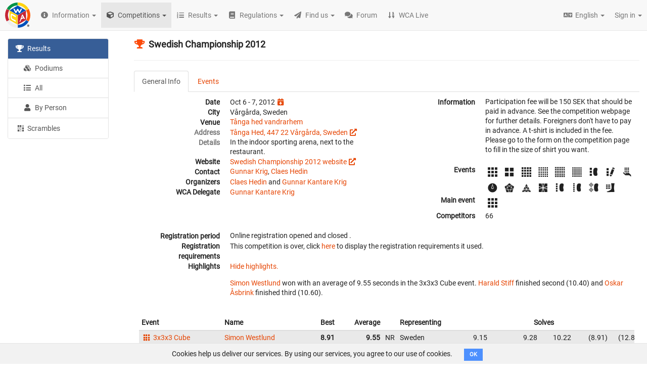

--- FILE ---
content_type: text/html; charset=utf-8
request_url: https://www.worldcubeassociation.org/competitions/SwedishChampionship2012
body_size: 89558
content:
<!DOCTYPE html>
<html>
<head>
<script type="text/javascript">window.NREUM||(NREUM={});NREUM.info={"beacon":"bam.nr-data.net","errorBeacon":"bam.nr-data.net","licenseKey":"43326a088c","applicationID":"10385163","transactionName":"dFheEERaWFwHFE1RX1pHVRBfQV1fDBVNQVhYQA==","queueTime":0,"applicationTime":131,"agent":""}</script>
<script type="text/javascript">(window.NREUM||(NREUM={})).init={ajax:{deny_list:["bam.nr-data.net"]},feature_flags:["soft_nav"]};(window.NREUM||(NREUM={})).loader_config={licenseKey:"43326a088c",applicationID:"10385163",browserID:"10385169"};;/*! For license information please see nr-loader-rum-1.308.0.min.js.LICENSE.txt */
(()=>{var e,t,r={163:(e,t,r)=>{"use strict";r.d(t,{j:()=>E});var n=r(384),i=r(1741);var a=r(2555);r(860).K7.genericEvents;const s="experimental.resources",o="register",c=e=>{if(!e||"string"!=typeof e)return!1;try{document.createDocumentFragment().querySelector(e)}catch{return!1}return!0};var d=r(2614),u=r(944),l=r(8122);const f="[data-nr-mask]",g=e=>(0,l.a)(e,(()=>{const e={feature_flags:[],experimental:{allow_registered_children:!1,resources:!1},mask_selector:"*",block_selector:"[data-nr-block]",mask_input_options:{color:!1,date:!1,"datetime-local":!1,email:!1,month:!1,number:!1,range:!1,search:!1,tel:!1,text:!1,time:!1,url:!1,week:!1,textarea:!1,select:!1,password:!0}};return{ajax:{deny_list:void 0,block_internal:!0,enabled:!0,autoStart:!0},api:{get allow_registered_children(){return e.feature_flags.includes(o)||e.experimental.allow_registered_children},set allow_registered_children(t){e.experimental.allow_registered_children=t},duplicate_registered_data:!1},browser_consent_mode:{enabled:!1},distributed_tracing:{enabled:void 0,exclude_newrelic_header:void 0,cors_use_newrelic_header:void 0,cors_use_tracecontext_headers:void 0,allowed_origins:void 0},get feature_flags(){return e.feature_flags},set feature_flags(t){e.feature_flags=t},generic_events:{enabled:!0,autoStart:!0},harvest:{interval:30},jserrors:{enabled:!0,autoStart:!0},logging:{enabled:!0,autoStart:!0},metrics:{enabled:!0,autoStart:!0},obfuscate:void 0,page_action:{enabled:!0},page_view_event:{enabled:!0,autoStart:!0},page_view_timing:{enabled:!0,autoStart:!0},performance:{capture_marks:!1,capture_measures:!1,capture_detail:!0,resources:{get enabled(){return e.feature_flags.includes(s)||e.experimental.resources},set enabled(t){e.experimental.resources=t},asset_types:[],first_party_domains:[],ignore_newrelic:!0}},privacy:{cookies_enabled:!0},proxy:{assets:void 0,beacon:void 0},session:{expiresMs:d.wk,inactiveMs:d.BB},session_replay:{autoStart:!0,enabled:!1,preload:!1,sampling_rate:10,error_sampling_rate:100,collect_fonts:!1,inline_images:!1,fix_stylesheets:!0,mask_all_inputs:!0,get mask_text_selector(){return e.mask_selector},set mask_text_selector(t){c(t)?e.mask_selector="".concat(t,",").concat(f):""===t||null===t?e.mask_selector=f:(0,u.R)(5,t)},get block_class(){return"nr-block"},get ignore_class(){return"nr-ignore"},get mask_text_class(){return"nr-mask"},get block_selector(){return e.block_selector},set block_selector(t){c(t)?e.block_selector+=",".concat(t):""!==t&&(0,u.R)(6,t)},get mask_input_options(){return e.mask_input_options},set mask_input_options(t){t&&"object"==typeof t?e.mask_input_options={...t,password:!0}:(0,u.R)(7,t)}},session_trace:{enabled:!0,autoStart:!0},soft_navigations:{enabled:!0,autoStart:!0},spa:{enabled:!0,autoStart:!0},ssl:void 0,user_actions:{enabled:!0,elementAttributes:["id","className","tagName","type"]}}})());var p=r(6154),m=r(9324);let h=0;const v={buildEnv:m.F3,distMethod:m.Xs,version:m.xv,originTime:p.WN},b={consented:!1},y={appMetadata:{},get consented(){return this.session?.state?.consent||b.consented},set consented(e){b.consented=e},customTransaction:void 0,denyList:void 0,disabled:!1,harvester:void 0,isolatedBacklog:!1,isRecording:!1,loaderType:void 0,maxBytes:3e4,obfuscator:void 0,onerror:void 0,ptid:void 0,releaseIds:{},session:void 0,timeKeeper:void 0,registeredEntities:[],jsAttributesMetadata:{bytes:0},get harvestCount(){return++h}},_=e=>{const t=(0,l.a)(e,y),r=Object.keys(v).reduce((e,t)=>(e[t]={value:v[t],writable:!1,configurable:!0,enumerable:!0},e),{});return Object.defineProperties(t,r)};var w=r(5701);const x=e=>{const t=e.startsWith("http");e+="/",r.p=t?e:"https://"+e};var R=r(7836),k=r(3241);const A={accountID:void 0,trustKey:void 0,agentID:void 0,licenseKey:void 0,applicationID:void 0,xpid:void 0},S=e=>(0,l.a)(e,A),T=new Set;function E(e,t={},r,s){let{init:o,info:c,loader_config:d,runtime:u={},exposed:l=!0}=t;if(!c){const e=(0,n.pV)();o=e.init,c=e.info,d=e.loader_config}e.init=g(o||{}),e.loader_config=S(d||{}),c.jsAttributes??={},p.bv&&(c.jsAttributes.isWorker=!0),e.info=(0,a.D)(c);const f=e.init,m=[c.beacon,c.errorBeacon];T.has(e.agentIdentifier)||(f.proxy.assets&&(x(f.proxy.assets),m.push(f.proxy.assets)),f.proxy.beacon&&m.push(f.proxy.beacon),e.beacons=[...m],function(e){const t=(0,n.pV)();Object.getOwnPropertyNames(i.W.prototype).forEach(r=>{const n=i.W.prototype[r];if("function"!=typeof n||"constructor"===n)return;let a=t[r];e[r]&&!1!==e.exposed&&"micro-agent"!==e.runtime?.loaderType&&(t[r]=(...t)=>{const n=e[r](...t);return a?a(...t):n})})}(e),(0,n.US)("activatedFeatures",w.B)),u.denyList=[...f.ajax.deny_list||[],...f.ajax.block_internal?m:[]],u.ptid=e.agentIdentifier,u.loaderType=r,e.runtime=_(u),T.has(e.agentIdentifier)||(e.ee=R.ee.get(e.agentIdentifier),e.exposed=l,(0,k.W)({agentIdentifier:e.agentIdentifier,drained:!!w.B?.[e.agentIdentifier],type:"lifecycle",name:"initialize",feature:void 0,data:e.config})),T.add(e.agentIdentifier)}},384:(e,t,r)=>{"use strict";r.d(t,{NT:()=>s,US:()=>u,Zm:()=>o,bQ:()=>d,dV:()=>c,pV:()=>l});var n=r(6154),i=r(1863),a=r(1910);const s={beacon:"bam.nr-data.net",errorBeacon:"bam.nr-data.net"};function o(){return n.gm.NREUM||(n.gm.NREUM={}),void 0===n.gm.newrelic&&(n.gm.newrelic=n.gm.NREUM),n.gm.NREUM}function c(){let e=o();return e.o||(e.o={ST:n.gm.setTimeout,SI:n.gm.setImmediate||n.gm.setInterval,CT:n.gm.clearTimeout,XHR:n.gm.XMLHttpRequest,REQ:n.gm.Request,EV:n.gm.Event,PR:n.gm.Promise,MO:n.gm.MutationObserver,FETCH:n.gm.fetch,WS:n.gm.WebSocket},(0,a.i)(...Object.values(e.o))),e}function d(e,t){let r=o();r.initializedAgents??={},t.initializedAt={ms:(0,i.t)(),date:new Date},r.initializedAgents[e]=t}function u(e,t){o()[e]=t}function l(){return function(){let e=o();const t=e.info||{};e.info={beacon:s.beacon,errorBeacon:s.errorBeacon,...t}}(),function(){let e=o();const t=e.init||{};e.init={...t}}(),c(),function(){let e=o();const t=e.loader_config||{};e.loader_config={...t}}(),o()}},782:(e,t,r)=>{"use strict";r.d(t,{T:()=>n});const n=r(860).K7.pageViewTiming},860:(e,t,r)=>{"use strict";r.d(t,{$J:()=>u,K7:()=>c,P3:()=>d,XX:()=>i,Yy:()=>o,df:()=>a,qY:()=>n,v4:()=>s});const n="events",i="jserrors",a="browser/blobs",s="rum",o="browser/logs",c={ajax:"ajax",genericEvents:"generic_events",jserrors:i,logging:"logging",metrics:"metrics",pageAction:"page_action",pageViewEvent:"page_view_event",pageViewTiming:"page_view_timing",sessionReplay:"session_replay",sessionTrace:"session_trace",softNav:"soft_navigations",spa:"spa"},d={[c.pageViewEvent]:1,[c.pageViewTiming]:2,[c.metrics]:3,[c.jserrors]:4,[c.spa]:5,[c.ajax]:6,[c.sessionTrace]:7,[c.softNav]:8,[c.sessionReplay]:9,[c.logging]:10,[c.genericEvents]:11},u={[c.pageViewEvent]:s,[c.pageViewTiming]:n,[c.ajax]:n,[c.spa]:n,[c.softNav]:n,[c.metrics]:i,[c.jserrors]:i,[c.sessionTrace]:a,[c.sessionReplay]:a,[c.logging]:o,[c.genericEvents]:"ins"}},944:(e,t,r)=>{"use strict";r.d(t,{R:()=>i});var n=r(3241);function i(e,t){"function"==typeof console.debug&&(console.debug("New Relic Warning: https://github.com/newrelic/newrelic-browser-agent/blob/main/docs/warning-codes.md#".concat(e),t),(0,n.W)({agentIdentifier:null,drained:null,type:"data",name:"warn",feature:"warn",data:{code:e,secondary:t}}))}},1687:(e,t,r)=>{"use strict";r.d(t,{Ak:()=>d,Ze:()=>f,x3:()=>u});var n=r(3241),i=r(7836),a=r(3606),s=r(860),o=r(2646);const c={};function d(e,t){const r={staged:!1,priority:s.P3[t]||0};l(e),c[e].get(t)||c[e].set(t,r)}function u(e,t){e&&c[e]&&(c[e].get(t)&&c[e].delete(t),p(e,t,!1),c[e].size&&g(e))}function l(e){if(!e)throw new Error("agentIdentifier required");c[e]||(c[e]=new Map)}function f(e="",t="feature",r=!1){if(l(e),!e||!c[e].get(t)||r)return p(e,t);c[e].get(t).staged=!0,g(e)}function g(e){const t=Array.from(c[e]);t.every(([e,t])=>t.staged)&&(t.sort((e,t)=>e[1].priority-t[1].priority),t.forEach(([t])=>{c[e].delete(t),p(e,t)}))}function p(e,t,r=!0){const s=e?i.ee.get(e):i.ee,c=a.i.handlers;if(!s.aborted&&s.backlog&&c){if((0,n.W)({agentIdentifier:e,type:"lifecycle",name:"drain",feature:t}),r){const e=s.backlog[t],r=c[t];if(r){for(let t=0;e&&t<e.length;++t)m(e[t],r);Object.entries(r).forEach(([e,t])=>{Object.values(t||{}).forEach(t=>{t[0]?.on&&t[0]?.context()instanceof o.y&&t[0].on(e,t[1])})})}}s.isolatedBacklog||delete c[t],s.backlog[t]=null,s.emit("drain-"+t,[])}}function m(e,t){var r=e[1];Object.values(t[r]||{}).forEach(t=>{var r=e[0];if(t[0]===r){var n=t[1],i=e[3],a=e[2];n.apply(i,a)}})}},1738:(e,t,r)=>{"use strict";r.d(t,{U:()=>g,Y:()=>f});var n=r(3241),i=r(9908),a=r(1863),s=r(944),o=r(5701),c=r(3969),d=r(8362),u=r(860),l=r(4261);function f(e,t,r,a){const f=a||r;!f||f[e]&&f[e]!==d.d.prototype[e]||(f[e]=function(){(0,i.p)(c.xV,["API/"+e+"/called"],void 0,u.K7.metrics,r.ee),(0,n.W)({agentIdentifier:r.agentIdentifier,drained:!!o.B?.[r.agentIdentifier],type:"data",name:"api",feature:l.Pl+e,data:{}});try{return t.apply(this,arguments)}catch(e){(0,s.R)(23,e)}})}function g(e,t,r,n,s){const o=e.info;null===r?delete o.jsAttributes[t]:o.jsAttributes[t]=r,(s||null===r)&&(0,i.p)(l.Pl+n,[(0,a.t)(),t,r],void 0,"session",e.ee)}},1741:(e,t,r)=>{"use strict";r.d(t,{W:()=>a});var n=r(944),i=r(4261);class a{#e(e,...t){if(this[e]!==a.prototype[e])return this[e](...t);(0,n.R)(35,e)}addPageAction(e,t){return this.#e(i.hG,e,t)}register(e){return this.#e(i.eY,e)}recordCustomEvent(e,t){return this.#e(i.fF,e,t)}setPageViewName(e,t){return this.#e(i.Fw,e,t)}setCustomAttribute(e,t,r){return this.#e(i.cD,e,t,r)}noticeError(e,t){return this.#e(i.o5,e,t)}setUserId(e,t=!1){return this.#e(i.Dl,e,t)}setApplicationVersion(e){return this.#e(i.nb,e)}setErrorHandler(e){return this.#e(i.bt,e)}addRelease(e,t){return this.#e(i.k6,e,t)}log(e,t){return this.#e(i.$9,e,t)}start(){return this.#e(i.d3)}finished(e){return this.#e(i.BL,e)}recordReplay(){return this.#e(i.CH)}pauseReplay(){return this.#e(i.Tb)}addToTrace(e){return this.#e(i.U2,e)}setCurrentRouteName(e){return this.#e(i.PA,e)}interaction(e){return this.#e(i.dT,e)}wrapLogger(e,t,r){return this.#e(i.Wb,e,t,r)}measure(e,t){return this.#e(i.V1,e,t)}consent(e){return this.#e(i.Pv,e)}}},1863:(e,t,r)=>{"use strict";function n(){return Math.floor(performance.now())}r.d(t,{t:()=>n})},1910:(e,t,r)=>{"use strict";r.d(t,{i:()=>a});var n=r(944);const i=new Map;function a(...e){return e.every(e=>{if(i.has(e))return i.get(e);const t="function"==typeof e?e.toString():"",r=t.includes("[native code]"),a=t.includes("nrWrapper");return r||a||(0,n.R)(64,e?.name||t),i.set(e,r),r})}},2555:(e,t,r)=>{"use strict";r.d(t,{D:()=>o,f:()=>s});var n=r(384),i=r(8122);const a={beacon:n.NT.beacon,errorBeacon:n.NT.errorBeacon,licenseKey:void 0,applicationID:void 0,sa:void 0,queueTime:void 0,applicationTime:void 0,ttGuid:void 0,user:void 0,account:void 0,product:void 0,extra:void 0,jsAttributes:{},userAttributes:void 0,atts:void 0,transactionName:void 0,tNamePlain:void 0};function s(e){try{return!!e.licenseKey&&!!e.errorBeacon&&!!e.applicationID}catch(e){return!1}}const o=e=>(0,i.a)(e,a)},2614:(e,t,r)=>{"use strict";r.d(t,{BB:()=>s,H3:()=>n,g:()=>d,iL:()=>c,tS:()=>o,uh:()=>i,wk:()=>a});const n="NRBA",i="SESSION",a=144e5,s=18e5,o={STARTED:"session-started",PAUSE:"session-pause",RESET:"session-reset",RESUME:"session-resume",UPDATE:"session-update"},c={SAME_TAB:"same-tab",CROSS_TAB:"cross-tab"},d={OFF:0,FULL:1,ERROR:2}},2646:(e,t,r)=>{"use strict";r.d(t,{y:()=>n});class n{constructor(e){this.contextId=e}}},2843:(e,t,r)=>{"use strict";r.d(t,{G:()=>a,u:()=>i});var n=r(3878);function i(e,t=!1,r,i){(0,n.DD)("visibilitychange",function(){if(t)return void("hidden"===document.visibilityState&&e());e(document.visibilityState)},r,i)}function a(e,t,r){(0,n.sp)("pagehide",e,t,r)}},3241:(e,t,r)=>{"use strict";r.d(t,{W:()=>a});var n=r(6154);const i="newrelic";function a(e={}){try{n.gm.dispatchEvent(new CustomEvent(i,{detail:e}))}catch(e){}}},3606:(e,t,r)=>{"use strict";r.d(t,{i:()=>a});var n=r(9908);a.on=s;var i=a.handlers={};function a(e,t,r,a){s(a||n.d,i,e,t,r)}function s(e,t,r,i,a){a||(a="feature"),e||(e=n.d);var s=t[a]=t[a]||{};(s[r]=s[r]||[]).push([e,i])}},3878:(e,t,r)=>{"use strict";function n(e,t){return{capture:e,passive:!1,signal:t}}function i(e,t,r=!1,i){window.addEventListener(e,t,n(r,i))}function a(e,t,r=!1,i){document.addEventListener(e,t,n(r,i))}r.d(t,{DD:()=>a,jT:()=>n,sp:()=>i})},3969:(e,t,r)=>{"use strict";r.d(t,{TZ:()=>n,XG:()=>o,rs:()=>i,xV:()=>s,z_:()=>a});const n=r(860).K7.metrics,i="sm",a="cm",s="storeSupportabilityMetrics",o="storeEventMetrics"},4234:(e,t,r)=>{"use strict";r.d(t,{W:()=>a});var n=r(7836),i=r(1687);class a{constructor(e,t){this.agentIdentifier=e,this.ee=n.ee.get(e),this.featureName=t,this.blocked=!1}deregisterDrain(){(0,i.x3)(this.agentIdentifier,this.featureName)}}},4261:(e,t,r)=>{"use strict";r.d(t,{$9:()=>d,BL:()=>o,CH:()=>g,Dl:()=>_,Fw:()=>y,PA:()=>h,Pl:()=>n,Pv:()=>k,Tb:()=>l,U2:()=>a,V1:()=>R,Wb:()=>x,bt:()=>b,cD:()=>v,d3:()=>w,dT:()=>c,eY:()=>p,fF:()=>f,hG:()=>i,k6:()=>s,nb:()=>m,o5:()=>u});const n="api-",i="addPageAction",a="addToTrace",s="addRelease",o="finished",c="interaction",d="log",u="noticeError",l="pauseReplay",f="recordCustomEvent",g="recordReplay",p="register",m="setApplicationVersion",h="setCurrentRouteName",v="setCustomAttribute",b="setErrorHandler",y="setPageViewName",_="setUserId",w="start",x="wrapLogger",R="measure",k="consent"},5289:(e,t,r)=>{"use strict";r.d(t,{GG:()=>s,Qr:()=>c,sB:()=>o});var n=r(3878),i=r(6389);function a(){return"undefined"==typeof document||"complete"===document.readyState}function s(e,t){if(a())return e();const r=(0,i.J)(e),s=setInterval(()=>{a()&&(clearInterval(s),r())},500);(0,n.sp)("load",r,t)}function o(e){if(a())return e();(0,n.DD)("DOMContentLoaded",e)}function c(e){if(a())return e();(0,n.sp)("popstate",e)}},5607:(e,t,r)=>{"use strict";r.d(t,{W:()=>n});const n=(0,r(9566).bz)()},5701:(e,t,r)=>{"use strict";r.d(t,{B:()=>a,t:()=>s});var n=r(3241);const i=new Set,a={};function s(e,t){const r=t.agentIdentifier;a[r]??={},e&&"object"==typeof e&&(i.has(r)||(t.ee.emit("rumresp",[e]),a[r]=e,i.add(r),(0,n.W)({agentIdentifier:r,loaded:!0,drained:!0,type:"lifecycle",name:"load",feature:void 0,data:e})))}},6154:(e,t,r)=>{"use strict";r.d(t,{OF:()=>c,RI:()=>i,WN:()=>u,bv:()=>a,eN:()=>l,gm:()=>s,mw:()=>o,sb:()=>d});var n=r(1863);const i="undefined"!=typeof window&&!!window.document,a="undefined"!=typeof WorkerGlobalScope&&("undefined"!=typeof self&&self instanceof WorkerGlobalScope&&self.navigator instanceof WorkerNavigator||"undefined"!=typeof globalThis&&globalThis instanceof WorkerGlobalScope&&globalThis.navigator instanceof WorkerNavigator),s=i?window:"undefined"!=typeof WorkerGlobalScope&&("undefined"!=typeof self&&self instanceof WorkerGlobalScope&&self||"undefined"!=typeof globalThis&&globalThis instanceof WorkerGlobalScope&&globalThis),o=Boolean("hidden"===s?.document?.visibilityState),c=/iPad|iPhone|iPod/.test(s.navigator?.userAgent),d=c&&"undefined"==typeof SharedWorker,u=((()=>{const e=s.navigator?.userAgent?.match(/Firefox[/\s](\d+\.\d+)/);Array.isArray(e)&&e.length>=2&&e[1]})(),Date.now()-(0,n.t)()),l=()=>"undefined"!=typeof PerformanceNavigationTiming&&s?.performance?.getEntriesByType("navigation")?.[0]?.responseStart},6389:(e,t,r)=>{"use strict";function n(e,t=500,r={}){const n=r?.leading||!1;let i;return(...r)=>{n&&void 0===i&&(e.apply(this,r),i=setTimeout(()=>{i=clearTimeout(i)},t)),n||(clearTimeout(i),i=setTimeout(()=>{e.apply(this,r)},t))}}function i(e){let t=!1;return(...r)=>{t||(t=!0,e.apply(this,r))}}r.d(t,{J:()=>i,s:()=>n})},6630:(e,t,r)=>{"use strict";r.d(t,{T:()=>n});const n=r(860).K7.pageViewEvent},7699:(e,t,r)=>{"use strict";r.d(t,{It:()=>a,KC:()=>o,No:()=>i,qh:()=>s});var n=r(860);const i=16e3,a=1e6,s="SESSION_ERROR",o={[n.K7.logging]:!0,[n.K7.genericEvents]:!1,[n.K7.jserrors]:!1,[n.K7.ajax]:!1}},7836:(e,t,r)=>{"use strict";r.d(t,{P:()=>o,ee:()=>c});var n=r(384),i=r(8990),a=r(2646),s=r(5607);const o="nr@context:".concat(s.W),c=function e(t,r){var n={},s={},u={},l=!1;try{l=16===r.length&&d.initializedAgents?.[r]?.runtime.isolatedBacklog}catch(e){}var f={on:p,addEventListener:p,removeEventListener:function(e,t){var r=n[e];if(!r)return;for(var i=0;i<r.length;i++)r[i]===t&&r.splice(i,1)},emit:function(e,r,n,i,a){!1!==a&&(a=!0);if(c.aborted&&!i)return;t&&a&&t.emit(e,r,n);var o=g(n);m(e).forEach(e=>{e.apply(o,r)});var d=v()[s[e]];d&&d.push([f,e,r,o]);return o},get:h,listeners:m,context:g,buffer:function(e,t){const r=v();if(t=t||"feature",f.aborted)return;Object.entries(e||{}).forEach(([e,n])=>{s[n]=t,t in r||(r[t]=[])})},abort:function(){f._aborted=!0,Object.keys(f.backlog).forEach(e=>{delete f.backlog[e]})},isBuffering:function(e){return!!v()[s[e]]},debugId:r,backlog:l?{}:t&&"object"==typeof t.backlog?t.backlog:{},isolatedBacklog:l};return Object.defineProperty(f,"aborted",{get:()=>{let e=f._aborted||!1;return e||(t&&(e=t.aborted),e)}}),f;function g(e){return e&&e instanceof a.y?e:e?(0,i.I)(e,o,()=>new a.y(o)):new a.y(o)}function p(e,t){n[e]=m(e).concat(t)}function m(e){return n[e]||[]}function h(t){return u[t]=u[t]||e(f,t)}function v(){return f.backlog}}(void 0,"globalEE"),d=(0,n.Zm)();d.ee||(d.ee=c)},8122:(e,t,r)=>{"use strict";r.d(t,{a:()=>i});var n=r(944);function i(e,t){try{if(!e||"object"!=typeof e)return(0,n.R)(3);if(!t||"object"!=typeof t)return(0,n.R)(4);const r=Object.create(Object.getPrototypeOf(t),Object.getOwnPropertyDescriptors(t)),a=0===Object.keys(r).length?e:r;for(let s in a)if(void 0!==e[s])try{if(null===e[s]){r[s]=null;continue}Array.isArray(e[s])&&Array.isArray(t[s])?r[s]=Array.from(new Set([...e[s],...t[s]])):"object"==typeof e[s]&&"object"==typeof t[s]?r[s]=i(e[s],t[s]):r[s]=e[s]}catch(e){r[s]||(0,n.R)(1,e)}return r}catch(e){(0,n.R)(2,e)}}},8362:(e,t,r)=>{"use strict";r.d(t,{d:()=>a});var n=r(9566),i=r(1741);class a extends i.W{agentIdentifier=(0,n.LA)(16)}},8374:(e,t,r)=>{r.nc=(()=>{try{return document?.currentScript?.nonce}catch(e){}return""})()},8990:(e,t,r)=>{"use strict";r.d(t,{I:()=>i});var n=Object.prototype.hasOwnProperty;function i(e,t,r){if(n.call(e,t))return e[t];var i=r();if(Object.defineProperty&&Object.keys)try{return Object.defineProperty(e,t,{value:i,writable:!0,enumerable:!1}),i}catch(e){}return e[t]=i,i}},9324:(e,t,r)=>{"use strict";r.d(t,{F3:()=>i,Xs:()=>a,xv:()=>n});const n="1.308.0",i="PROD",a="CDN"},9566:(e,t,r)=>{"use strict";r.d(t,{LA:()=>o,bz:()=>s});var n=r(6154);const i="xxxxxxxx-xxxx-4xxx-yxxx-xxxxxxxxxxxx";function a(e,t){return e?15&e[t]:16*Math.random()|0}function s(){const e=n.gm?.crypto||n.gm?.msCrypto;let t,r=0;return e&&e.getRandomValues&&(t=e.getRandomValues(new Uint8Array(30))),i.split("").map(e=>"x"===e?a(t,r++).toString(16):"y"===e?(3&a()|8).toString(16):e).join("")}function o(e){const t=n.gm?.crypto||n.gm?.msCrypto;let r,i=0;t&&t.getRandomValues&&(r=t.getRandomValues(new Uint8Array(e)));const s=[];for(var o=0;o<e;o++)s.push(a(r,i++).toString(16));return s.join("")}},9908:(e,t,r)=>{"use strict";r.d(t,{d:()=>n,p:()=>i});var n=r(7836).ee.get("handle");function i(e,t,r,i,a){a?(a.buffer([e],i),a.emit(e,t,r)):(n.buffer([e],i),n.emit(e,t,r))}}},n={};function i(e){var t=n[e];if(void 0!==t)return t.exports;var a=n[e]={exports:{}};return r[e](a,a.exports,i),a.exports}i.m=r,i.d=(e,t)=>{for(var r in t)i.o(t,r)&&!i.o(e,r)&&Object.defineProperty(e,r,{enumerable:!0,get:t[r]})},i.f={},i.e=e=>Promise.all(Object.keys(i.f).reduce((t,r)=>(i.f[r](e,t),t),[])),i.u=e=>"nr-rum-1.308.0.min.js",i.o=(e,t)=>Object.prototype.hasOwnProperty.call(e,t),e={},t="NRBA-1.308.0.PROD:",i.l=(r,n,a,s)=>{if(e[r])e[r].push(n);else{var o,c;if(void 0!==a)for(var d=document.getElementsByTagName("script"),u=0;u<d.length;u++){var l=d[u];if(l.getAttribute("src")==r||l.getAttribute("data-webpack")==t+a){o=l;break}}if(!o){c=!0;var f={296:"sha512-+MIMDsOcckGXa1EdWHqFNv7P+JUkd5kQwCBr3KE6uCvnsBNUrdSt4a/3/L4j4TxtnaMNjHpza2/erNQbpacJQA=="};(o=document.createElement("script")).charset="utf-8",i.nc&&o.setAttribute("nonce",i.nc),o.setAttribute("data-webpack",t+a),o.src=r,0!==o.src.indexOf(window.location.origin+"/")&&(o.crossOrigin="anonymous"),f[s]&&(o.integrity=f[s])}e[r]=[n];var g=(t,n)=>{o.onerror=o.onload=null,clearTimeout(p);var i=e[r];if(delete e[r],o.parentNode&&o.parentNode.removeChild(o),i&&i.forEach(e=>e(n)),t)return t(n)},p=setTimeout(g.bind(null,void 0,{type:"timeout",target:o}),12e4);o.onerror=g.bind(null,o.onerror),o.onload=g.bind(null,o.onload),c&&document.head.appendChild(o)}},i.r=e=>{"undefined"!=typeof Symbol&&Symbol.toStringTag&&Object.defineProperty(e,Symbol.toStringTag,{value:"Module"}),Object.defineProperty(e,"__esModule",{value:!0})},i.p="https://js-agent.newrelic.com/",(()=>{var e={374:0,840:0};i.f.j=(t,r)=>{var n=i.o(e,t)?e[t]:void 0;if(0!==n)if(n)r.push(n[2]);else{var a=new Promise((r,i)=>n=e[t]=[r,i]);r.push(n[2]=a);var s=i.p+i.u(t),o=new Error;i.l(s,r=>{if(i.o(e,t)&&(0!==(n=e[t])&&(e[t]=void 0),n)){var a=r&&("load"===r.type?"missing":r.type),s=r&&r.target&&r.target.src;o.message="Loading chunk "+t+" failed: ("+a+": "+s+")",o.name="ChunkLoadError",o.type=a,o.request=s,n[1](o)}},"chunk-"+t,t)}};var t=(t,r)=>{var n,a,[s,o,c]=r,d=0;if(s.some(t=>0!==e[t])){for(n in o)i.o(o,n)&&(i.m[n]=o[n]);if(c)c(i)}for(t&&t(r);d<s.length;d++)a=s[d],i.o(e,a)&&e[a]&&e[a][0](),e[a]=0},r=self["webpackChunk:NRBA-1.308.0.PROD"]=self["webpackChunk:NRBA-1.308.0.PROD"]||[];r.forEach(t.bind(null,0)),r.push=t.bind(null,r.push.bind(r))})(),(()=>{"use strict";i(8374);var e=i(8362),t=i(860);const r=Object.values(t.K7);var n=i(163);var a=i(9908),s=i(1863),o=i(4261),c=i(1738);var d=i(1687),u=i(4234),l=i(5289),f=i(6154),g=i(944),p=i(384);const m=e=>f.RI&&!0===e?.privacy.cookies_enabled;function h(e){return!!(0,p.dV)().o.MO&&m(e)&&!0===e?.session_trace.enabled}var v=i(6389),b=i(7699);class y extends u.W{constructor(e,t){super(e.agentIdentifier,t),this.agentRef=e,this.abortHandler=void 0,this.featAggregate=void 0,this.loadedSuccessfully=void 0,this.onAggregateImported=new Promise(e=>{this.loadedSuccessfully=e}),this.deferred=Promise.resolve(),!1===e.init[this.featureName].autoStart?this.deferred=new Promise((t,r)=>{this.ee.on("manual-start-all",(0,v.J)(()=>{(0,d.Ak)(e.agentIdentifier,this.featureName),t()}))}):(0,d.Ak)(e.agentIdentifier,t)}importAggregator(e,t,r={}){if(this.featAggregate)return;const n=async()=>{let n;await this.deferred;try{if(m(e.init)){const{setupAgentSession:t}=await i.e(296).then(i.bind(i,3305));n=t(e)}}catch(e){(0,g.R)(20,e),this.ee.emit("internal-error",[e]),(0,a.p)(b.qh,[e],void 0,this.featureName,this.ee)}try{if(!this.#t(this.featureName,n,e.init))return(0,d.Ze)(this.agentIdentifier,this.featureName),void this.loadedSuccessfully(!1);const{Aggregate:i}=await t();this.featAggregate=new i(e,r),e.runtime.harvester.initializedAggregates.push(this.featAggregate),this.loadedSuccessfully(!0)}catch(e){(0,g.R)(34,e),this.abortHandler?.(),(0,d.Ze)(this.agentIdentifier,this.featureName,!0),this.loadedSuccessfully(!1),this.ee&&this.ee.abort()}};f.RI?(0,l.GG)(()=>n(),!0):n()}#t(e,r,n){if(this.blocked)return!1;switch(e){case t.K7.sessionReplay:return h(n)&&!!r;case t.K7.sessionTrace:return!!r;default:return!0}}}var _=i(6630),w=i(2614),x=i(3241);class R extends y{static featureName=_.T;constructor(e){var t;super(e,_.T),this.setupInspectionEvents(e.agentIdentifier),t=e,(0,c.Y)(o.Fw,function(e,r){"string"==typeof e&&("/"!==e.charAt(0)&&(e="/"+e),t.runtime.customTransaction=(r||"http://custom.transaction")+e,(0,a.p)(o.Pl+o.Fw,[(0,s.t)()],void 0,void 0,t.ee))},t),this.importAggregator(e,()=>i.e(296).then(i.bind(i,3943)))}setupInspectionEvents(e){const t=(t,r)=>{t&&(0,x.W)({agentIdentifier:e,timeStamp:t.timeStamp,loaded:"complete"===t.target.readyState,type:"window",name:r,data:t.target.location+""})};(0,l.sB)(e=>{t(e,"DOMContentLoaded")}),(0,l.GG)(e=>{t(e,"load")}),(0,l.Qr)(e=>{t(e,"navigate")}),this.ee.on(w.tS.UPDATE,(t,r)=>{(0,x.W)({agentIdentifier:e,type:"lifecycle",name:"session",data:r})})}}class k extends e.d{constructor(e){var t;(super(),f.gm)?(this.features={},(0,p.bQ)(this.agentIdentifier,this),this.desiredFeatures=new Set(e.features||[]),this.desiredFeatures.add(R),(0,n.j)(this,e,e.loaderType||"agent"),t=this,(0,c.Y)(o.cD,function(e,r,n=!1){if("string"==typeof e){if(["string","number","boolean"].includes(typeof r)||null===r)return(0,c.U)(t,e,r,o.cD,n);(0,g.R)(40,typeof r)}else(0,g.R)(39,typeof e)},t),function(e){(0,c.Y)(o.Dl,function(t,r=!1){if("string"!=typeof t&&null!==t)return void(0,g.R)(41,typeof t);const n=e.info.jsAttributes["enduser.id"];r&&null!=n&&n!==t?(0,a.p)(o.Pl+"setUserIdAndResetSession",[t],void 0,"session",e.ee):(0,c.U)(e,"enduser.id",t,o.Dl,!0)},e)}(this),function(e){(0,c.Y)(o.nb,function(t){if("string"==typeof t||null===t)return(0,c.U)(e,"application.version",t,o.nb,!1);(0,g.R)(42,typeof t)},e)}(this),function(e){(0,c.Y)(o.d3,function(){e.ee.emit("manual-start-all")},e)}(this),function(e){(0,c.Y)(o.Pv,function(t=!0){if("boolean"==typeof t){if((0,a.p)(o.Pl+o.Pv,[t],void 0,"session",e.ee),e.runtime.consented=t,t){const t=e.features.page_view_event;t.onAggregateImported.then(e=>{const r=t.featAggregate;e&&!r.sentRum&&r.sendRum()})}}else(0,g.R)(65,typeof t)},e)}(this),this.run()):(0,g.R)(21)}get config(){return{info:this.info,init:this.init,loader_config:this.loader_config,runtime:this.runtime}}get api(){return this}run(){try{const e=function(e){const t={};return r.forEach(r=>{t[r]=!!e[r]?.enabled}),t}(this.init),n=[...this.desiredFeatures];n.sort((e,r)=>t.P3[e.featureName]-t.P3[r.featureName]),n.forEach(r=>{if(!e[r.featureName]&&r.featureName!==t.K7.pageViewEvent)return;if(r.featureName===t.K7.spa)return void(0,g.R)(67);const n=function(e){switch(e){case t.K7.ajax:return[t.K7.jserrors];case t.K7.sessionTrace:return[t.K7.ajax,t.K7.pageViewEvent];case t.K7.sessionReplay:return[t.K7.sessionTrace];case t.K7.pageViewTiming:return[t.K7.pageViewEvent];default:return[]}}(r.featureName).filter(e=>!(e in this.features));n.length>0&&(0,g.R)(36,{targetFeature:r.featureName,missingDependencies:n}),this.features[r.featureName]=new r(this)})}catch(e){(0,g.R)(22,e);for(const e in this.features)this.features[e].abortHandler?.();const t=(0,p.Zm)();delete t.initializedAgents[this.agentIdentifier]?.features,delete this.sharedAggregator;return t.ee.get(this.agentIdentifier).abort(),!1}}}var A=i(2843),S=i(782);class T extends y{static featureName=S.T;constructor(e){super(e,S.T),f.RI&&((0,A.u)(()=>(0,a.p)("docHidden",[(0,s.t)()],void 0,S.T,this.ee),!0),(0,A.G)(()=>(0,a.p)("winPagehide",[(0,s.t)()],void 0,S.T,this.ee)),this.importAggregator(e,()=>i.e(296).then(i.bind(i,2117))))}}var E=i(3969);class I extends y{static featureName=E.TZ;constructor(e){super(e,E.TZ),f.RI&&document.addEventListener("securitypolicyviolation",e=>{(0,a.p)(E.xV,["Generic/CSPViolation/Detected"],void 0,this.featureName,this.ee)}),this.importAggregator(e,()=>i.e(296).then(i.bind(i,9623)))}}new k({features:[R,T,I],loaderType:"lite"})})()})();</script>
  <meta name="viewport" content="width=device-width,initial-scale=1">

  <link rel="icon" type="image/x-icon" href="https://assets.worldcubeassociation.org/assets/13b800b/assets/wca-88377afc09278ef9e3f6633209f73f64854f88db28cdc757a9f1c5fb4a244eb7.ico" />
  <meta name="apple-mobile-web-app-capable" content="yes">
  <link rel="icon" href='https://assets.worldcubeassociation.org/assets/13b800b/assets/android-touch-icon-58854ba68fea987bfb22997bcf9c09bf6cc100613da5bd83af1e656e25934094.png'/>
  <link rel="apple-touch-icon" href='https://assets.worldcubeassociation.org/assets/13b800b/assets/apple-touch-icon-58854ba68fea987bfb22997bcf9c09bf6cc100613da5bd83af1e656e25934094.png'/>

  <meta name="og:image" content='https://assets.worldcubeassociation.org/assets/13b800b/assets/og-wca_logo-a16e33dae16d181b8a96fee6f4a6743970a0bffdc5bbcc937d7e0d1cc154f0b5.png'/>

  <meta name="action-cable-url" content="/cable" />

  <meta name="description" content="The World Cube Association governs competitions for mechanical puzzles that are operated by twisting groups of pieces, commonly known as 'twisty puzzles'. The most famous of these puzzles is the Rubik's Cube, invented by professor Rubik from Hungary. A selection of these puzzles are chosen as official events of the WCA.">

  <title>Swedish Championship 2012 | World Cube Association</title>
  <script>
    window.wca = {
      currentLocale: 'en',
    };
  </script>


    <link rel="stylesheet" href="https://assets.worldcubeassociation.org/assets/13b800b/assets/application-d4545d3888f2174badcf61206e9e22956f8ca254f8b63089a39a845b77ce022d.css" media="all" />



  <script src="https://assets.worldcubeassociation.org/assets/13b800b/packs/js/runtime-f951058305c0b05a73f2.js"></script>
<script src="https://assets.worldcubeassociation.org/assets/13b800b/packs/js/jquery-67644508c82866575bb3.js"></script>
<script src="https://assets.worldcubeassociation.org/assets/13b800b/packs/js/vendor-91cdbfd28d255eb95506.js"></script>
<script src="https://assets.worldcubeassociation.org/assets/13b800b/packs/js/527-f3775b708f904c5e4a8f.js"></script>
<script src="https://assets.worldcubeassociation.org/assets/13b800b/packs/js/870-86dab0468d795f88fc53.js"></script>
<script src="https://assets.worldcubeassociation.org/assets/13b800b/packs/js/924-ba4e83dbe0f1f962d7cc.js"></script>
<script src="https://assets.worldcubeassociation.org/assets/13b800b/packs/js/127-a561e70bf1d8085d8f79.js"></script>
<script src="https://assets.worldcubeassociation.org/assets/13b800b/packs/js/441-f16d125ee3ad1e6d7d1b.js"></script>
<script src="https://assets.worldcubeassociation.org/assets/13b800b/packs/js/676-7b02a41be3a5f1fa81ac.js"></script>
<script src="https://assets.worldcubeassociation.org/assets/13b800b/packs/js/894-27b580ae85958aa52ddf.js"></script>
<script src="https://assets.worldcubeassociation.org/assets/13b800b/packs/js/995-9578281ca2638196469a.js"></script>
<script src="https://assets.worldcubeassociation.org/assets/13b800b/packs/js/754-a6634b21700c4b7c7f73.js"></script>
<script src="https://assets.worldcubeassociation.org/assets/13b800b/packs/js/application-21d0839d40dd50f4451c.js"></script>
<script src="https://assets.worldcubeassociation.org/assets/13b800b/packs/js/global_styles-d6e9a4c9616cf28be1f8.js"></script>
<script src="https://assets.worldcubeassociation.org/assets/13b800b/packs/js/i18n-f221a552c80fd0516c40.js"></script>
<script src="https://assets.worldcubeassociation.org/assets/13b800b/packs/js/lodash_utils-76cdc819df7c5435bbb0.js"></script>
  <link rel="stylesheet" href="https://assets.worldcubeassociation.org/assets/13b800b/packs/css/216-b80f73ac.css" />
<link rel="stylesheet" href="https://assets.worldcubeassociation.org/assets/13b800b/packs/css/272-5854f64f.css" />
<link rel="stylesheet" href="https://assets.worldcubeassociation.org/assets/13b800b/packs/css/527-dab26e56.css" />
<link rel="stylesheet" href="https://assets.worldcubeassociation.org/assets/13b800b/packs/css/638-44f35070.css" />
<link rel="stylesheet" href="https://assets.worldcubeassociation.org/assets/13b800b/packs/css/513-548e5576.css" />

    <script src="https://assets.worldcubeassociation.org/assets/13b800b/assets/application-fac5b4172750b3cd4cff8a1732853c0ed56c2df845bb895e9fb2199ca6a69849.js"></script>


  <meta name="csrf-param" content="authenticity_token" />
<meta name="csrf-token" content="2dJuvOmXZQZREfryddaYhOVRj6Fp6hUYK_1dFfVVNJt5i0EAZy97_X-l0a2bSMVDiCG971D1m-nU4mpVeGIZmQ" />
  
  <link rel="alternate" type="application/rss+xml" title="RSS" href="https://www.worldcubeassociation.org/rss.xml" />
    <script data-ad-client="ca-pub-8682718775826560" async src="https://pagead2.googlesyndication.com/pagead/js/adsbygoogle.js"></script>
    <!-- New Google tag (gtag.js) -->
    <script async src="https://www.googletagmanager.com/gtag/js?id=G-QB1H9R123K"></script>
    <script>
      window.dataLayer = window.dataLayer || [];
      function gtag(){dataLayer.push(arguments);}
      window.wca.gtag = gtag;
      gtag('js', new Date());
      gtag('config', 'G-QB1H9R123K', { 'anonymize_ip': true });
      // as per https://developers.google.com/tag-platform/security/guides/consent?consentmode=advanced
      //   this is being overridden by the `cookies-eu-acknowledged` event listener of our cookie banner
      const consentValue = 'denied';
      gtag('consent', 'default', {
        'ad_storage': consentValue,
        'ad_user_data': consentValue,
        'ad_personalization': consentValue,
        'analytics_storage': consentValue,
      });
    </script>
</head>
<body data-rails-controller-name="competitions" data-rails-controller-action-name="show" class="">

    <div class="navbar navbar-default navbar-static-top" role="navigation">
  <div class="brand">
    <a href="/" ><img src="https://assets.worldcubeassociation.org/assets/13b800b/assets/WCA Logo-4ef000323c6a9a407cdf07647a31c0ef4dc847f2352a9a136ef3e809e95bdeab.svg" /></a>
  </div>
  <button type="button" class="navbar-toggle" data-toggle="collapse" data-target=".navbar-collapse">
    <span class="icon-bar"></span>
    <span class="icon-bar"></span>
    <span class="icon-bar"></span>
  </button>
  <div class="navbar-collapse collapse disabled">
    <ul class="nav navbar-nav">
      <li class="top-nav logo">
        <a href="/"><img src="https://assets.worldcubeassociation.org/assets/13b800b/assets/WCA Logo-4ef000323c6a9a407cdf07647a31c0ef4dc847f2352a9a136ef3e809e95bdeab.svg" /></a>
      </li>
      <li class="dropdown ">
        <a href="#" class="dropdown-toggle top-nav" data-toggle="dropdown" data-hover="dropdown">
          <i class="icon info circle "></i> <span class="hidden-sm hidden-md">Information</span> <span class="caret"></span>
        </a>
        <ul class="dropdown-menu" role="menu">
          <li><a href="/about"><i class="icon file alternate "></i> About the WCA</a></li>
          <li><a href="/documents"><i class="icon copy "></i> WCA Documents</a></li>
          <li><a href="/officers-and-board"><i class="icon sitemap "></i> WCA Officers &amp; Board</a></li>
          <li><a href="/delegates"><i class="icon sitemap "></i> WCA Delegates</a></li>
          <li><a href="/teams-committees"><i class="icon id card "></i> Teams and Committees</a></li>
          <li><a href="/organizations"><i class="icon flag "></i> Regional Organizations</a></li>
          <li><a href="/translators"><i class="icon language "></i> Translators</a></li>
          <li class="divider"></li>
          <li><a href="/faq"><i class="icon question circle "></i> Frequently Asked Questions</a></li>
          <li><a href="/education"><i class="icon graduation cap "></i> Educational resources</a></li>
          <li><a href="/contact"><i class="icon envelope "></i> Contact</a></li>
          <li><a href="/speedcubing-history"><i class="icon history "></i> Speedcubing History</a></li>
          <li><a href="/media-instagram"><i class="icon camera "></i> Media Submission</a></li>
          <li><a href="/privacy"><i class="icon user secret "></i> Privacy</a></li>
          <li><a href="/disclaimer"><i class="icon exclamation circle "></i> Disclaimer</a></li>
          <li class="divider"></li>
          <li><a href="/score-tools"><i class="icon wrench "></i> Tools</a></li>
          <li><a href="/logo"><i><img width="16px" src="https://assets.worldcubeassociation.org/assets/13b800b/assets/WCA Logo-4ef000323c6a9a407cdf07647a31c0ef4dc847f2352a9a136ef3e809e95bdeab.svg" /></i> Logo</a></li>
        </ul>
      </li>
      <li class="dropdown active">
        <a href="#" class="dropdown-toggle top-nav" data-toggle="dropdown" data-hover="dropdown">
          <i class="icon cube "></i><span class="hidden-sm hidden-md"> Competitions</span>
          <span class="caret"></span>
        </a>
        <ul class="dropdown-menu" role="menu">
          <li><a href="/competitions"><i class="icon globe "></i> All</a></li>
          <li><a href="/competitions/mine"><i class="icon list "></i> My Competitions</a></li>
        </ul>
      </li>
      <li class="dropdown ">
        <a href="#" class="dropdown-toggle top-nav" data-toggle="dropdown" data-hover="dropdown">
          <i class="icon list ol "></i>
          <span class="hidden-sm hidden-md">Results</span>
          <span class="caret"></span>
        </a>
        <ul class="dropdown-menu" role="menu">
          <li><a href="/results/rankings/333/single"><i class="icon signal fa-rotate-90"></i> Rankings</a></li>
          <li><a href="/results/records"><i class="icon trophy "></i> Records</a></li>
          <li><a href="/persons"><i class="icon users "></i> Persons</a></li>
          <li class="divider"></li>
          <li><a href="https://statistics.worldcubeassociation.org/"><i class="icon chart area "></i> Statistics</a></li>
          <li><a href="/media"><i class="icon film "></i> Multimedia</a></li>
          <li class="divider"></li>
          <li><a href="/export/results"><i class="icon download "></i> Results Export</a></li>
          <li><a href="/export/developer"><i class="icon computer "></i> Developer Export</a></li>
        </ul>
      </li>
      <li class="dropdown ">
        <a href="#" class="dropdown-toggle top-nav" data-toggle="dropdown" data-hover="dropdown">
          <i class="icon book "></i> <span class="hidden-sm hidden-md">Regulations</span> <span class="caret"></span>
        </a>
        <ul class="dropdown-menu" role="menu">
          <li><a href="/regulations/about"><i class="icon info circle "></i> About the Regulations</a></li>
          <li class="divider"></li>
          <li><a href="/regulations"><i class="icon book "></i> Regulations</a></li>
          <li class="divider"></li>
          <li><a href="/regulations/scrambles/"><i class="icon random "></i> Scrambles</a></li>
          <li>
            <a href="/incidents">
              <i class="icon balance scale "></i> Incidents log
</a>          </li>
          <li>
            <a href="/disciplinary">
              <i class="icon bullhorn "></i> Disciplinary log
</a>          </li>
          <li class="divider"></li>
          <li><a href="/regulations/history/"><i class="icon history "></i> History</a></li>
          <li><a href="/regulations/translations/"><i class="icon language "></i> Translations</a></li>
        </ul>
      </li>

      <li class="dropdown">
        <a href="#" class="dropdown-toggle top-nav" data-toggle="dropdown" data-hover="dropdown">
          <i class="icon paper plane "></i> <span class="hidden-sm hidden-md">Find us</span> <span class="caret"></span>
        </a>
        <ul class="dropdown-menu" role="menu">
          <li>
            <a target="_blank" class="hide-new-window-icon" href="https://www.instagram.com/thewcaofficial/">
              <i class="icon instagram "></i> Instagram
</a>          </li>
          <li>
            <a target="_blank" class="hide-new-window-icon" href="https://www.facebook.com/WorldCubeAssociation/">
              <i class="icon facebook square "></i> Facebook
</a>          </li>
          <li>
            <a target="_blank" class="hide-new-window-icon" href="https://www.twitter.com/theWCAofficial/">
              <i class="icon twitter "></i> Twitter
</a>          </li>
          <li>
            <a target="_blank" class="hide-new-window-icon" href="https://www.twitch.tv/worldcubeassociation/">
              <i class="icon twitch "></i> Twitch
</a>          </li>
          <li>
            <a target="_blank" class="hide-new-window-icon" href="https://www.weibo.com/theWCA/">
              <i class="icon weibo "></i> Weibo
</a>          </li>
          <li>
            <a target="_blank" class="hide-new-window-icon" href="https://www.youtube.com/channel/UC5OUMUnS8PvY1RvtB1pQZ0g">
              <i class="icon youtube "></i> YouTube
</a>          </li>
        </ul>
      </li>
      <li>
        <a href="https://forum.worldcubeassociation.org/" target="_blank" class="top-nav hide-new-window-icon">
          <i class="icon comments "></i>
          <span class="visible-lg-inline visible-xs-inline">Forum</span>
        </a>
      </li>
      <li>
        <a href="https://live.worldcubeassociation.org/" target="_blank" class="top-nav hide-new-window-icon">
          <i class="icon sort numeric down "></i>
          <span class="visible-lg-inline visible-xs-inline">WCA Live</span>
        </a>
      </li>
    </ul>


    <ul class="nav navbar-nav navbar-right">
      <li class="search-container my-2 my-lg-0">
        <div data-react-class="SearchWidget" data-react-props="{}" data-react-cache-id="SearchWidget-0" id="omnisearch-form"></div>
      </li>
      <li class="dropdown">
        <a href="#" class="dropdown-toggle top-nav" data-toggle="dropdown" data-hover="dropdown">
          <i class="icon language "></i>
          <span class="visible-lg-inline visible-xs-inline">English</span>
          <span class="caret"></span>
        </a>
        <ul class="dropdown-menu" id="locale-selector" role="menu">
            <li class="active">
              <a href="/update_locale/en">
                English
</a>            </li>
            <li class="">
              <a href="/update_locale/ca">
                Català
</a>            </li>
            <li class="">
              <a href="/update_locale/cs">
                Čeština
</a>            </li>
            <li class="">
              <a href="/update_locale/da">
                Dansk
</a>            </li>
            <li class="">
              <a href="/update_locale/de">
                Deutsch
</a>            </li>
            <li class="">
              <a href="/update_locale/eo">
                Esperanto
</a>            </li>
            <li class="">
              <a href="/update_locale/es-ES">
                Español (España)
</a>            </li>
            <li class="">
              <a href="/update_locale/es-419">
                Español (América Latina)
</a>            </li>
            <li class="">
              <a href="/update_locale/eu">
                Euskara
</a>            </li>
            <li class="">
              <a href="/update_locale/fi">
                Suomi
</a>            </li>
            <li class="">
              <a href="/update_locale/fr">
                Français
</a>            </li>
            <li class="">
              <a href="/update_locale/fr-CA">
                Français Canadien
</a>            </li>
            <li class="">
              <a href="/update_locale/hr">
                Hrvatski
</a>            </li>
            <li class="">
              <a href="/update_locale/hu">
                Magyar
</a>            </li>
            <li class="">
              <a href="/update_locale/id">
                Bahasa Indonesia
</a>            </li>
            <li class="">
              <a href="/update_locale/it">
                Italiano
</a>            </li>
            <li class="">
              <a href="/update_locale/ja">
                日本語
</a>            </li>
            <li class="">
              <a href="/update_locale/kk">
                Қазақша
</a>            </li>
            <li class="">
              <a href="/update_locale/ko">
                한국어
</a>            </li>
            <li class="">
              <a href="/update_locale/nl">
                Nederlands
</a>            </li>
            <li class="">
              <a href="/update_locale/pl">
                Polski
</a>            </li>
            <li class="">
              <a href="/update_locale/pt">
                Português Europeu
</a>            </li>
            <li class="">
              <a href="/update_locale/pt-BR">
                Português Brasileiro
</a>            </li>
            <li class="">
              <a href="/update_locale/ro">
                Română
</a>            </li>
            <li class="">
              <a href="/update_locale/ru">
                Русский
</a>            </li>
            <li class="">
              <a href="/update_locale/sk">
                Slovenský
</a>            </li>
            <li class="">
              <a href="/update_locale/sl">
                Slovensko
</a>            </li>
            <li class="">
              <a href="/update_locale/sv">
                Svenska
</a>            </li>
            <li class="">
              <a href="/update_locale/th">
                ภาษาไทย
</a>            </li>
            <li class="">
              <a href="/update_locale/uk">
                Українська
</a>            </li>
            <li class="">
              <a href="/update_locale/vi">
                Tiếng Việt
</a>            </li>
            <li class="">
              <a href="/update_locale/zh-CN">
                简体中文
</a>            </li>
            <li class="">
              <a href="/update_locale/zh-TW">
                繁體中文
</a>            </li>
        </ul>
      </li>
      <li class="dropdown">
        <a href="#" class="dropdown-toggle top-nav" data-toggle="dropdown" data-hover="dropdown">
            Sign in
          <span class="caret"></span>
        </a>
        <ul class="dropdown-menu" role="menu">
            <li><a class="top-nav" href="/users/sign_in">Sign in</a></li>
            <li class="divider"></li>
            <li><a href="/users/sign_up">Sign up</a></li>
            <li><a href="/users/confirmation/new">Didn&#39;t receive confirmation instructions?</a></li>
        </ul>
      </li>
    </ul>
  </div><!--/.nav-collapse -->
</div>


  <main>
    <div id="flash-alerts" class="container">
</div>


    <div class="container-fluid">
  <div class="row">
    <div id="competition-nav">




              <div class="list-group list-group-root">
                    <a class="list-group-item active" href="/competitions/SwedishChampionship2012">
                      <i class="icon trophy "></i>

            Results
</a>


              <div class="list-group"
                   >
                          <a class="list-group-item" href="/competitions/SwedishChampionship2012/results/podiums">
                      <i class="icon cubes "></i>

            Podiums
</a>

          <a class="list-group-item" href="/competitions/SwedishChampionship2012/results/all">
                      <i class="icon list "></i>

            All
</a>

          <a class="list-group-item" href="/competitions/SwedishChampionship2012/results/by_person">
                      <i class="icon user "></i>

            By Person
</a>


              </div>

          <a class="list-group-item" href="/competitions/SwedishChampionship2012/scrambles">
                      <i class="icon cubing-icon unofficial-333mts "></i>

            Scrambles
</a>


        </div>


    </div>
    <div id="competition-data">
      <h3>
          <span class="championship-trophy" data-toggle="tooltip" data-placement="bottom" title="National Championship: Sweden">
            <i class="icon trophy "></i>
          </span>
        Swedish Championship 2012
      </h3>
      <hr/>






      
  <ul class="nav nav-tabs">
    <li><a href="#general-info" data-toggle="tab">General Info</a></li>
      <li><a href="#competition-events" data-toggle="tab">Events</a></li>
  </ul>

  <div class="tab-content" id="competition-tabs">
    <div class="tab-pane" id="general-info">
      
    <div class="row competition-info">
  <div class="col-md-6">
    <dl class="dl-horizontal compact">
      <dt>Date</dt>
      <dd>
        Oct 6 - 7, 2012
        <a title="Add to calendar" data-toggle="tooltip" data-placement="top" data-container="body" href="/competitions/SwedishChampionship2012.ics"><i class="icon calendar plus "></i></a>
      </dd>
      <dt>City</dt>
      <dd>Vårgårda, Sweden</dd>

      <dt>Venue</dt>
      <dd><p><a href="http://www.tangahed.se/">Tånga hed vandrarhem</a></p>
</dd>

      <dt class="text-muted">Address</dt>
      <dd><a target="_blank" rel="noopener" href="https://www.google.com/maps/place/58.029554,12.828254">Tånga Hed, 447 22 Vårgårda, Sweden</a></dd>

        <dt class="text-muted">Details</dt>
        <dd><p>In the indoor sporting arena, next to the restaurant.</p>
</dd>

        <dt>Website</dt>
        <dd><a target="_blank" href="http://apelgam.se/Rubik/SM2012/">Swedish Championship 2012 website</a></dd>

      <dt>Contact</dt>
      <dd>
          <p><a href="mailto:gunkr520@gmail.com">Gunnar Krig</a>, <a href="mailto:magnus.claes.hedin@gmail.com">Claes Hedin</a></p>

      </dd>

        <dt>Organizers</dt>
        <dd>
          <a href="/persons/2009HEDI01">Claes Hedin</a> and <a href="/persons/2004KRIG01">Gunnar Kantare Krig</a>
        </dd>

      <dt>WCA Delegate</dt>
      <dd>
        <a href="/persons/2004KRIG01">Gunnar Kantare Krig</a>
      </dd>
    </dl>

  </div>

  <div class="col-md-6">
    <dl class="dl-horizontal">
      <dt>Information</dt>
      <dd><p>Participation fee will be 150 SEK that should be paid in advance. See the competition webpage for further details. Foreigners don&#39;t have to pay in advance. A t-shirt is included in the fee. Please go to the form on the competition page to fill in the size of shirt you want.</p>
</dd>
    </dl>

    <dl class="dl-horizontal">
      <dt>Events</dt>
      <dd class="competition-events-list">
          <i data-toggle="tooltip" data-placement="top" data-container="body" title="3x3x3 Cube" class=" cubing-icon icon event-333"></i>
          <i data-toggle="tooltip" data-placement="top" data-container="body" title="2x2x2 Cube" class=" cubing-icon icon event-222"></i>
          <i data-toggle="tooltip" data-placement="top" data-container="body" title="4x4x4 Cube" class=" cubing-icon icon event-444"></i>
          <i data-toggle="tooltip" data-placement="top" data-container="body" title="5x5x5 Cube" class=" cubing-icon icon event-555"></i>
          <i data-toggle="tooltip" data-placement="top" data-container="body" title="6x6x6 Cube" class=" cubing-icon icon event-666"></i>
          <i data-toggle="tooltip" data-placement="top" data-container="body" title="7x7x7 Cube" class=" cubing-icon icon event-777"></i>
          <i data-toggle="tooltip" data-placement="top" data-container="body" title="3x3x3 Blindfolded" class=" cubing-icon icon event-333bf"></i>
          <i data-toggle="tooltip" data-placement="top" data-container="body" title="3x3x3 Fewest Moves" class=" cubing-icon icon event-333fm"></i>
          <i data-toggle="tooltip" data-placement="top" data-container="body" title="3x3x3 One-Handed" class=" cubing-icon icon event-333oh"></i>
          <i data-toggle="tooltip" data-placement="top" data-container="body" title="Clock" class=" cubing-icon icon event-clock"></i>
          <i data-toggle="tooltip" data-placement="top" data-container="body" title="Megaminx" class=" cubing-icon icon event-minx"></i>
          <i data-toggle="tooltip" data-placement="top" data-container="body" title="Pyraminx" class=" cubing-icon icon event-pyram"></i>
          <i data-toggle="tooltip" data-placement="top" data-container="body" title="Square-1" class=" cubing-icon icon event-sq1"></i>
          <i data-toggle="tooltip" data-placement="top" data-container="body" title="4x4x4 Blindfolded" class=" cubing-icon icon event-444bf"></i>
          <i data-toggle="tooltip" data-placement="top" data-container="body" title="5x5x5 Blindfolded" class=" cubing-icon icon event-555bf"></i>
          <i data-toggle="tooltip" data-placement="top" data-container="body" title="3x3x3 Multi-Blind" class=" cubing-icon icon event-333mbf"></i>
          <i data-toggle="tooltip" data-placement="top" data-container="body" title="3x3x3 With Feet" class=" cubing-icon icon event-333ft"></i>
      </dd>

        <dt>Main event</dt>
        <dd class="competition-events-list">
          <i data-toggle="tooltip" data-placement="top" data-container="body" title="3x3x3 Cube" class=" cubing-icon icon event-333"></i>
        </dd>

        <dt>Competitors</dt>
        <dd>66</dd>
    </dl>


  </div>

  <div class="col-md-12">
    <dl class="dl-horizontal">
        <dt>Registration period</dt>
        <dd>
          <p>
              Online registration opened <span class="wca-local-time" data-utc-time="2012-10-06T00:00:00Z" data-locale="en"></span> and closed <span class="wca-local-time" data-utc-time="2012-10-07T00:00:00Z" data-locale="en"></span>.
          </p>
        </dd>
      <dt>Registration requirements</dt>
      <dd>
          <div id="show_registration_requirements">
            This competition is over, click <a href="#">here</a> to display the registration requirements it used.
          </div>
          <div id="hide_registration_requirements">
            <a href="#">Hide registration requirements.</a>
          </div>
        <div class="collapse" id="registration_requirements_text">
          
    Create a WCA account <a href="/users/sign_up">here</a> if you don't have one.
    <br>
    If this is not your first competition, associate your WCA ID to your WCA account <a href="/profile/claim_wca_id">here</a>.
    <br>
    Register for this competition <a href="/competitions/SwedishChampionship2012/register">here</a>.
    <br>












        </div>
      </dd>
          <dt>Highlights</dt>
          <dd>
            <div id="show_highlights">
              Click <a href="#">here</a> to display the highlights of the competition.
            </div>
            <div id="hide_highlights">
              <a href="#">Hide highlights.</a>
            </div>
            <div class="collapse" id="highlights_text">
              <p><p><a href="https://www.worldcubeassociation.org/persons/2008WEST02">Simon Westlund</a> won with an average of 9.55 seconds in the 3x3x3 Cube event. <a href="https://www.worldcubeassociation.org/persons/2009STIF01">Harald Stiff</a> finished second (10.40) and <a href="https://www.worldcubeassociation.org/persons/2009ASBR01">Oskar Åsbrink</a> finished third (10.60).</p>
</p>
              <p></p>
            </div>
          </dd>
    </dl>
  </div>
</div>

  <script>
    $(function () {
      $("#registration_requirements_text").collapse({
        toggle: false
      });
      $("#show_registration_requirements a").click(function (e) {
        e.preventDefault();
        $("#registration_requirements_text").collapse("show");
        $("#show_registration_requirements").hide();
        $("#hide_registration_requirements").show();
      });
      $("#hide_registration_requirements a").click(function (e) {
        e.preventDefault();
        $("#registration_requirements_text").collapse("hide");
        $("#hide_registration_requirements").hide();
        $("#show_registration_requirements").show();
      });
    });
  </script>

  <script>
    $(function () {
      $("#highlights_text").collapse({
        toggle: true
      });
      $("#hide_highlights a").click(function (e) {
        e.preventDefault();
        $("#highlights_text").collapse("hide");
        $("#hide_highlights").hide();
        $("#show_highlights").show();
      });
      $("#show_highlights a").click(function (e) {
        e.preventDefault();
        $("#highlights_text").collapse("show");
        $("#show_highlights").hide();
        $("#hide_highlights").show();
      });
    });
  </script>


    
        
<div class="table-responsive"><table class="table table-condensed wca-results table-hover table-striped table-greedy-last-column" data-locale="en">
  <thead>
    <tr>
        <th class="event">Event</th>



        <th class="name">Name</th>

      <th class="single">Best</th>
      <th class="regionalSingleRecord"></th>

      <th class="average">Average</th>
      <th class="regionalSingleRecord"></th>

      <th class="country">Representing</th>
      <th class="solves" colspan="5">Solves</th>

      <th></th>
    </tr>
  </thead>

  <tbody>
      <tr class="sort-by-average ">
          <td class="event">
              <a href="/competitions/SwedishChampionship2012/results/all?event=333">
                <i class=" cubing-icon icon event-333"></i>
                3x3x3 Cube
</a>          </td>


          <td class="name">
              <a href="/persons/2008WEST02">Simon Westlund</a>
          </td>

        <td class="single">8.91</td>
        <td class="regionalSingleRecord"></td>

        <td class="average">9.55</td>
        <td class="regionalAverageRecord">NR</td>

        <td class="country">Sweden</td>

        <td class="solve 0">9.15</td><td class="solve 1">9.28</td><td class="solve 2">10.22</td><td class="solve 3 trimmed best">8.91</td><td class="solve 4 trimmed worst">12.88</td>

        <td></td>
      </tr>
      <tr class="sort-by-average ">
          <td class="event">
              <a href="/competitions/SwedishChampionship2012/results/all?event=222">
                <i class=" cubing-icon icon event-222"></i>
                2x2x2 Cube
</a>          </td>


          <td class="name">
              <a href="/persons/2010ARBO01">Morten Arborg</a>
          </td>

        <td class="single">1.88</td>
        <td class="regionalSingleRecord"></td>

        <td class="average">3.16</td>
        <td class="regionalAverageRecord"></td>

        <td class="country">Norway</td>

        <td class="solve 0 trimmed worst">4.75</td><td class="solve 1">3.65</td><td class="solve 2 trimmed best">1.88</td><td class="solve 3">2.03</td><td class="solve 4">3.80</td>

        <td></td>
      </tr>
      <tr class="sort-by-average ">
          <td class="event">
              <a href="/competitions/SwedishChampionship2012/results/all?event=444">
                <i class=" cubing-icon icon event-444"></i>
                4x4x4 Cube
</a>          </td>


          <td class="name">
              <a href="/persons/2008WEST02">Simon Westlund</a>
          </td>

        <td class="single">39.02</td>
        <td class="regionalSingleRecord"></td>

        <td class="average">43.37</td>
        <td class="regionalAverageRecord"></td>

        <td class="country">Sweden</td>

        <td class="solve 0">43.44</td><td class="solve 1 trimmed worst">47.31</td><td class="solve 2">46.59</td><td class="solve 3">40.09</td><td class="solve 4 trimmed best">39.02</td>

        <td></td>
      </tr>
      <tr class="sort-by-average ">
          <td class="event">
              <a href="/competitions/SwedishChampionship2012/results/all?event=555">
                <i class=" cubing-icon icon event-555"></i>
                5x5x5 Cube
</a>          </td>


          <td class="name">
              <a href="/persons/2008WEST02">Simon Westlund</a>
          </td>

        <td class="single">1:20.33</td>
        <td class="regionalSingleRecord"></td>

        <td class="average">1:26.30</td>
        <td class="regionalAverageRecord"></td>

        <td class="country">Sweden</td>

        <td class="solve 0">1:22.77</td><td class="solve 1 trimmed worst">DNF</td><td class="solve 2 trimmed best">1:20.33</td><td class="solve 3">1:33.88</td><td class="solve 4">1:22.25</td>

        <td></td>
      </tr>
      <tr class="sort-by-average ">
          <td class="event">
              <a href="/competitions/SwedishChampionship2012/results/all?event=666">
                <i class=" cubing-icon icon event-666"></i>
                6x6x6 Cube
</a>          </td>


          <td class="name">
              <a href="/persons/2008WEST02">Simon Westlund</a>
          </td>

        <td class="single">2:29.40</td>
        <td class="regionalSingleRecord">NR</td>

        <td class="average">2:46.33</td>
        <td class="regionalAverageRecord"></td>

        <td class="country">Sweden</td>

        <td class="solve 0">2:43.91</td><td class="solve 1 worst">3:05.69</td><td class="solve 2 best">2:29.40</td><td class="solve 3"></td><td class="solve 4"></td>

        <td></td>
      </tr>
      <tr class="sort-by-average ">
          <td class="event">
              <a href="/competitions/SwedishChampionship2012/results/all?event=777">
                <i class=" cubing-icon icon event-777"></i>
                7x7x7 Cube
</a>          </td>


          <td class="name">
              <a href="/persons/2008WEST02">Simon Westlund</a>
          </td>

        <td class="single">4:17.28</td>
        <td class="regionalSingleRecord"></td>

        <td class="average">4:38.73</td>
        <td class="regionalAverageRecord"></td>

        <td class="country">Sweden</td>

        <td class="solve 0 worst">5:17.15</td><td class="solve 1 best">4:17.28</td><td class="solve 2">4:21.75</td><td class="solve 3"></td><td class="solve 4"></td>

        <td></td>
      </tr>
      <tr class="sort-by-single ">
          <td class="event">
              <a href="/competitions/SwedishChampionship2012/results/all?event=333bf">
                <i class=" cubing-icon icon event-333bf"></i>
                3x3x3 Blindfolded
</a>          </td>


          <td class="name">
              <a href="/persons/2008WEST02">Simon Westlund</a>
          </td>

        <td class="single">1:09.84</td>
        <td class="regionalSingleRecord"></td>

        <td class="average">DNF</td>
        <td class="regionalAverageRecord"></td>

        <td class="country">Sweden</td>

        <td class="solve 0 best">1:09.84</td><td class="solve 1">1:29.34</td><td class="solve 2 worst">DNF</td><td class="solve 3"></td><td class="solve 4"></td>

        <td></td>
      </tr>
      <tr class="sort-by-single ">
          <td class="event">
              <a href="/competitions/SwedishChampionship2012/results/all?event=333fm">
                <i class=" cubing-icon icon event-333fm"></i>
                3x3x3 Fewest Moves
</a>          </td>


          <td class="name">
              <a href="/persons/2008WEST02">Simon Westlund</a>
          </td>

        <td class="single">33</td>
        <td class="regionalSingleRecord"></td>

        <td class="average"></td>
        <td class="regionalAverageRecord"></td>

        <td class="country">Sweden</td>

        <td class="solve 0 best worst">33</td><td class="solve 1"></td><td class="solve 2"></td><td class="solve 3"></td><td class="solve 4"></td>

        <td></td>
      </tr>
      <tr class="sort-by-average ">
          <td class="event">
              <a href="/competitions/SwedishChampionship2012/results/all?event=333oh">
                <i class=" cubing-icon icon event-333oh"></i>
                3x3x3 One-Handed
</a>          </td>


          <td class="name">
              <a href="/persons/2010ARBO01">Morten Arborg</a>
          </td>

        <td class="single">15.86</td>
        <td class="regionalSingleRecord"></td>

        <td class="average">18.04</td>
        <td class="regionalAverageRecord"></td>

        <td class="country">Norway</td>

        <td class="solve 0">16.05</td><td class="solve 1">19.34</td><td class="solve 2">18.72</td><td class="solve 3 trimmed best">15.86</td><td class="solve 4 trimmed worst">DNF</td>

        <td></td>
      </tr>
      <tr class="sort-by-average ">
          <td class="event">
              <a href="/competitions/SwedishChampionship2012/results/all?event=clock">
                <i class=" cubing-icon icon event-clock"></i>
                Clock
</a>          </td>


          <td class="name">
              <a href="/persons/2008WEST02">Simon Westlund</a>
          </td>

        <td class="single">9.75</td>
        <td class="regionalSingleRecord"></td>

        <td class="average">11.24</td>
        <td class="regionalAverageRecord"></td>

        <td class="country">Sweden</td>

        <td class="solve 0 trimmed best">9.75</td><td class="solve 1">10.77</td><td class="solve 2">11.28</td><td class="solve 3 trimmed worst">DNF</td><td class="solve 4">11.66</td>

        <td></td>
      </tr>
      <tr class="sort-by-average ">
          <td class="event">
              <a href="/competitions/SwedishChampionship2012/results/all?event=minx">
                <i class=" cubing-icon icon event-minx"></i>
                Megaminx
</a>          </td>


          <td class="name">
              <a href="/persons/2008WEST02">Simon Westlund</a>
          </td>

        <td class="single">45.61</td>
        <td class="regionalSingleRecord"></td>

        <td class="average">51.19</td>
        <td class="regionalAverageRecord"></td>

        <td class="country">Sweden</td>

        <td class="solve 0 trimmed worst">1:01.93</td><td class="solve 1 trimmed best">45.61</td><td class="solve 2">48.27</td><td class="solve 3">57.38</td><td class="solve 4">47.93</td>

        <td></td>
      </tr>
      <tr class="sort-by-average ">
          <td class="event">
              <a href="/competitions/SwedishChampionship2012/results/all?event=pyram">
                <i class=" cubing-icon icon event-pyram"></i>
                Pyraminx
</a>          </td>


          <td class="name">
              <a href="/persons/2008ANDE02">Oscar Roth Andersen</a>
          </td>

        <td class="single">2.88</td>
        <td class="regionalSingleRecord"></td>

        <td class="average">4.13</td>
        <td class="regionalAverageRecord"></td>

        <td class="country">Denmark</td>

        <td class="solve 0">4.36</td><td class="solve 1 trimmed worst">5.09</td><td class="solve 2">4.13</td><td class="solve 3 trimmed best">2.88</td><td class="solve 4">3.91</td>

        <td></td>
      </tr>
      <tr class="sort-by-average ">
          <td class="event">
              <a href="/competitions/SwedishChampionship2012/results/all?event=sq1">
                <i class=" cubing-icon icon event-sq1"></i>
                Square-1
</a>          </td>


          <td class="name">
              <a href="/persons/2007KRIS01">Tomas Kristiansson</a>
          </td>

        <td class="single">15.05</td>
        <td class="regionalSingleRecord"></td>

        <td class="average">18.69</td>
        <td class="regionalAverageRecord"></td>

        <td class="country">Sweden</td>

        <td class="solve 0 trimmed worst">20.66</td><td class="solve 1">19.06</td><td class="solve 2 trimmed best">15.05</td><td class="solve 3">20.50</td><td class="solve 4">16.50</td>

        <td></td>
      </tr>
      <tr class="sort-by-single ">
          <td class="event">
              <a href="/competitions/SwedishChampionship2012/results/all?event=444bf">
                <i class=" cubing-icon icon event-444bf"></i>
                4x4x4 Blindfolded
</a>          </td>


          <td class="name">
              <a href="/persons/2006BUUS01">Henrik Buus Aagaard</a>
          </td>

        <td class="single">9:59.33</td>
        <td class="regionalSingleRecord"></td>

        <td class="average">DNF</td>
        <td class="regionalAverageRecord"></td>

        <td class="country">Denmark</td>

        <td class="solve 0 best">9:59.33</td><td class="solve 1">DNS</td><td class="solve 2 worst">DNS</td><td class="solve 3"></td><td class="solve 4"></td>

        <td></td>
      </tr>
      <tr class="sort-by-single ">
          <td class="event">
              <a href="/competitions/SwedishChampionship2012/results/all?event=555bf">
                <i class=" cubing-icon icon event-555bf"></i>
                5x5x5 Blindfolded
</a>          </td>


          <td class="name">
              <a href="/persons/2009LARK02">Adam Lärkeryd</a>
          </td>

        <td class="single">29:50.00</td>
        <td class="regionalSingleRecord"></td>

        <td class="average">DNF</td>
        <td class="regionalAverageRecord"></td>

        <td class="country">Sweden</td>

        <td class="solve 0">DNF</td><td class="solve 1 best">29:50.00</td><td class="solve 2 worst">DNS</td><td class="solve 3"></td><td class="solve 4"></td>

        <td></td>
      </tr>
      <tr class="sort-by-single ">
          <td class="event">
              <a href="/competitions/SwedishChampionship2012/results/all?event=333mbf">
                <i class=" cubing-icon icon event-333mbf"></i>
                3x3x3 Multi-Blind
</a>          </td>


          <td class="name">
              <a href="/persons/2009OLSS01">Henrik Olsson</a>
          </td>

        <td class="single">13/13 53:47</td>
        <td class="regionalSingleRecord">NR</td>

        <td class="average"></td>
        <td class="regionalAverageRecord"></td>

        <td class="country">Sweden</td>

        <td class="solve 0 best">13/13 53:47</td><td class="solve 1 worst">8/15 1:00:00</td><td class="solve 2"></td><td class="solve 3"></td><td class="solve 4"></td>

        <td></td>
      </tr>
      <tr class="sort-by-average ">
          <td class="event">
              <a href="/competitions/SwedishChampionship2012/results/all?event=333ft">
                <i class=" cubing-icon icon event-333ft"></i>
                3x3x3 With Feet
</a>          </td>


          <td class="name">
              <a href="/persons/2006BUUS01">Henrik Buus Aagaard</a>
          </td>

        <td class="single">39.84</td>
        <td class="regionalSingleRecord"></td>

        <td class="average">43.85</td>
        <td class="regionalAverageRecord"></td>

        <td class="country">Denmark</td>

        <td class="solve 0 best">39.84</td><td class="solve 1">41.25</td><td class="solve 2 worst">50.47</td><td class="solve 3"></td><td class="solve 4"></td>

        <td></td>
      </tr>
  </tbody>
</table></div>


    </div>
      <div class="tab-pane" id="competition-events">
        <div data-react-class="EventsTable" data-react-props="{&quot;wcifEvents&quot;:[{&quot;id&quot;:&quot;333&quot;,&quot;rounds&quot;:[{&quot;id&quot;:&quot;333-r1&quot;,&quot;format&quot;:&quot;a&quot;,&quot;timeLimit&quot;:{&quot;centiseconds&quot;:0,&quot;cumulativeRoundIds&quot;:[]},&quot;cutoff&quot;:null,&quot;advancementCondition&quot;:null,&quot;scrambleSetCount&quot;:1,&quot;results&quot;:[],&quot;extensions&quot;:[]},{&quot;id&quot;:&quot;333-r2&quot;,&quot;format&quot;:&quot;a&quot;,&quot;timeLimit&quot;:{&quot;centiseconds&quot;:0,&quot;cumulativeRoundIds&quot;:[]},&quot;cutoff&quot;:null,&quot;advancementCondition&quot;:null,&quot;scrambleSetCount&quot;:1,&quot;results&quot;:[],&quot;extensions&quot;:[]},{&quot;id&quot;:&quot;333-r3&quot;,&quot;format&quot;:&quot;a&quot;,&quot;timeLimit&quot;:{&quot;centiseconds&quot;:0,&quot;cumulativeRoundIds&quot;:[]},&quot;cutoff&quot;:null,&quot;advancementCondition&quot;:null,&quot;scrambleSetCount&quot;:1,&quot;results&quot;:[],&quot;extensions&quot;:[]}],&quot;extensions&quot;:[],&quot;qualification&quot;:null},{&quot;id&quot;:&quot;222&quot;,&quot;rounds&quot;:[{&quot;id&quot;:&quot;222-r1&quot;,&quot;format&quot;:&quot;a&quot;,&quot;timeLimit&quot;:{&quot;centiseconds&quot;:0,&quot;cumulativeRoundIds&quot;:[]},&quot;cutoff&quot;:null,&quot;advancementCondition&quot;:null,&quot;scrambleSetCount&quot;:1,&quot;results&quot;:[],&quot;extensions&quot;:[]},{&quot;id&quot;:&quot;222-r2&quot;,&quot;format&quot;:&quot;a&quot;,&quot;timeLimit&quot;:{&quot;centiseconds&quot;:0,&quot;cumulativeRoundIds&quot;:[]},&quot;cutoff&quot;:null,&quot;advancementCondition&quot;:null,&quot;scrambleSetCount&quot;:1,&quot;results&quot;:[],&quot;extensions&quot;:[]}],&quot;extensions&quot;:[],&quot;qualification&quot;:null},{&quot;id&quot;:&quot;444&quot;,&quot;rounds&quot;:[{&quot;id&quot;:&quot;444-r1&quot;,&quot;format&quot;:&quot;a&quot;,&quot;timeLimit&quot;:{&quot;centiseconds&quot;:0,&quot;cumulativeRoundIds&quot;:[]},&quot;cutoff&quot;:{&quot;numberOfAttempts&quot;:2,&quot;attemptResult&quot;:9000},&quot;advancementCondition&quot;:null,&quot;scrambleSetCount&quot;:1,&quot;results&quot;:[],&quot;extensions&quot;:[]},{&quot;id&quot;:&quot;444-r2&quot;,&quot;format&quot;:&quot;a&quot;,&quot;timeLimit&quot;:{&quot;centiseconds&quot;:0,&quot;cumulativeRoundIds&quot;:[]},&quot;cutoff&quot;:null,&quot;advancementCondition&quot;:null,&quot;scrambleSetCount&quot;:1,&quot;results&quot;:[],&quot;extensions&quot;:[]}],&quot;extensions&quot;:[],&quot;qualification&quot;:null},{&quot;id&quot;:&quot;555&quot;,&quot;rounds&quot;:[{&quot;id&quot;:&quot;555-r1&quot;,&quot;format&quot;:&quot;a&quot;,&quot;timeLimit&quot;:{&quot;centiseconds&quot;:0,&quot;cumulativeRoundIds&quot;:[]},&quot;cutoff&quot;:{&quot;numberOfAttempts&quot;:2,&quot;attemptResult&quot;:15000},&quot;advancementCondition&quot;:null,&quot;scrambleSetCount&quot;:1,&quot;results&quot;:[],&quot;extensions&quot;:[]}],&quot;extensions&quot;:[],&quot;qualification&quot;:null},{&quot;id&quot;:&quot;666&quot;,&quot;rounds&quot;:[{&quot;id&quot;:&quot;666-r1&quot;,&quot;format&quot;:&quot;m&quot;,&quot;timeLimit&quot;:{&quot;centiseconds&quot;:0,&quot;cumulativeRoundIds&quot;:[]},&quot;cutoff&quot;:{&quot;numberOfAttempts&quot;:1,&quot;attemptResult&quot;:30000},&quot;advancementCondition&quot;:null,&quot;scrambleSetCount&quot;:1,&quot;results&quot;:[],&quot;extensions&quot;:[]}],&quot;extensions&quot;:[],&quot;qualification&quot;:null},{&quot;id&quot;:&quot;777&quot;,&quot;rounds&quot;:[{&quot;id&quot;:&quot;777-r1&quot;,&quot;format&quot;:&quot;m&quot;,&quot;timeLimit&quot;:{&quot;centiseconds&quot;:0,&quot;cumulativeRoundIds&quot;:[]},&quot;cutoff&quot;:{&quot;numberOfAttempts&quot;:1,&quot;attemptResult&quot;:45000},&quot;advancementCondition&quot;:null,&quot;scrambleSetCount&quot;:1,&quot;results&quot;:[],&quot;extensions&quot;:[]}],&quot;extensions&quot;:[],&quot;qualification&quot;:null},{&quot;id&quot;:&quot;333bf&quot;,&quot;rounds&quot;:[{&quot;id&quot;:&quot;333bf-r1&quot;,&quot;format&quot;:&quot;3&quot;,&quot;timeLimit&quot;:{&quot;centiseconds&quot;:0,&quot;cumulativeRoundIds&quot;:[]},&quot;cutoff&quot;:null,&quot;advancementCondition&quot;:null,&quot;scrambleSetCount&quot;:1,&quot;results&quot;:[],&quot;extensions&quot;:[]},{&quot;id&quot;:&quot;333bf-r2&quot;,&quot;format&quot;:&quot;3&quot;,&quot;timeLimit&quot;:{&quot;centiseconds&quot;:0,&quot;cumulativeRoundIds&quot;:[]},&quot;cutoff&quot;:null,&quot;advancementCondition&quot;:null,&quot;scrambleSetCount&quot;:1,&quot;results&quot;:[],&quot;extensions&quot;:[]}],&quot;extensions&quot;:[],&quot;qualification&quot;:null},{&quot;id&quot;:&quot;333fm&quot;,&quot;rounds&quot;:[{&quot;id&quot;:&quot;333fm-r1&quot;,&quot;format&quot;:&quot;1&quot;,&quot;timeLimit&quot;:null,&quot;cutoff&quot;:null,&quot;advancementCondition&quot;:null,&quot;scrambleSetCount&quot;:1,&quot;results&quot;:[],&quot;extensions&quot;:[]}],&quot;extensions&quot;:[],&quot;qualification&quot;:null},{&quot;id&quot;:&quot;333oh&quot;,&quot;rounds&quot;:[{&quot;id&quot;:&quot;333oh-r1&quot;,&quot;format&quot;:&quot;a&quot;,&quot;timeLimit&quot;:{&quot;centiseconds&quot;:0,&quot;cumulativeRoundIds&quot;:[]},&quot;cutoff&quot;:{&quot;numberOfAttempts&quot;:2,&quot;attemptResult&quot;:4000},&quot;advancementCondition&quot;:null,&quot;scrambleSetCount&quot;:1,&quot;results&quot;:[],&quot;extensions&quot;:[]},{&quot;id&quot;:&quot;333oh-r2&quot;,&quot;format&quot;:&quot;a&quot;,&quot;timeLimit&quot;:{&quot;centiseconds&quot;:0,&quot;cumulativeRoundIds&quot;:[]},&quot;cutoff&quot;:null,&quot;advancementCondition&quot;:null,&quot;scrambleSetCount&quot;:1,&quot;results&quot;:[],&quot;extensions&quot;:[]},{&quot;id&quot;:&quot;333oh-r3&quot;,&quot;format&quot;:&quot;a&quot;,&quot;timeLimit&quot;:{&quot;centiseconds&quot;:0,&quot;cumulativeRoundIds&quot;:[]},&quot;cutoff&quot;:null,&quot;advancementCondition&quot;:null,&quot;scrambleSetCount&quot;:1,&quot;results&quot;:[],&quot;extensions&quot;:[]}],&quot;extensions&quot;:[],&quot;qualification&quot;:null},{&quot;id&quot;:&quot;clock&quot;,&quot;rounds&quot;:[{&quot;id&quot;:&quot;clock-r1&quot;,&quot;format&quot;:&quot;a&quot;,&quot;timeLimit&quot;:{&quot;centiseconds&quot;:0,&quot;cumulativeRoundIds&quot;:[]},&quot;cutoff&quot;:{&quot;numberOfAttempts&quot;:2,&quot;attemptResult&quot;:2000},&quot;advancementCondition&quot;:null,&quot;scrambleSetCount&quot;:1,&quot;results&quot;:[],&quot;extensions&quot;:[]}],&quot;extensions&quot;:[],&quot;qualification&quot;:null},{&quot;id&quot;:&quot;minx&quot;,&quot;rounds&quot;:[{&quot;id&quot;:&quot;minx-r1&quot;,&quot;format&quot;:&quot;a&quot;,&quot;timeLimit&quot;:{&quot;centiseconds&quot;:0,&quot;cumulativeRoundIds&quot;:[]},&quot;cutoff&quot;:{&quot;numberOfAttempts&quot;:2,&quot;attemptResult&quot;:15000},&quot;advancementCondition&quot;:null,&quot;scrambleSetCount&quot;:1,&quot;results&quot;:[],&quot;extensions&quot;:[]}],&quot;extensions&quot;:[],&quot;qualification&quot;:null},{&quot;id&quot;:&quot;pyram&quot;,&quot;rounds&quot;:[{&quot;id&quot;:&quot;pyram-r1&quot;,&quot;format&quot;:&quot;a&quot;,&quot;timeLimit&quot;:{&quot;centiseconds&quot;:0,&quot;cumulativeRoundIds&quot;:[]},&quot;cutoff&quot;:{&quot;numberOfAttempts&quot;:2,&quot;attemptResult&quot;:1500},&quot;advancementCondition&quot;:null,&quot;scrambleSetCount&quot;:1,&quot;results&quot;:[],&quot;extensions&quot;:[]}],&quot;extensions&quot;:[],&quot;qualification&quot;:null},{&quot;id&quot;:&quot;sq1&quot;,&quot;rounds&quot;:[{&quot;id&quot;:&quot;sq1-r1&quot;,&quot;format&quot;:&quot;a&quot;,&quot;timeLimit&quot;:{&quot;centiseconds&quot;:0,&quot;cumulativeRoundIds&quot;:[]},&quot;cutoff&quot;:{&quot;numberOfAttempts&quot;:2,&quot;attemptResult&quot;:4500},&quot;advancementCondition&quot;:null,&quot;scrambleSetCount&quot;:1,&quot;results&quot;:[],&quot;extensions&quot;:[]}],&quot;extensions&quot;:[],&quot;qualification&quot;:null},{&quot;id&quot;:&quot;444bf&quot;,&quot;rounds&quot;:[{&quot;id&quot;:&quot;444bf-r1&quot;,&quot;format&quot;:&quot;3&quot;,&quot;timeLimit&quot;:{&quot;centiseconds&quot;:0,&quot;cumulativeRoundIds&quot;:[]},&quot;cutoff&quot;:null,&quot;advancementCondition&quot;:null,&quot;scrambleSetCount&quot;:1,&quot;results&quot;:[],&quot;extensions&quot;:[]}],&quot;extensions&quot;:[],&quot;qualification&quot;:null},{&quot;id&quot;:&quot;555bf&quot;,&quot;rounds&quot;:[{&quot;id&quot;:&quot;555bf-r1&quot;,&quot;format&quot;:&quot;3&quot;,&quot;timeLimit&quot;:{&quot;centiseconds&quot;:0,&quot;cumulativeRoundIds&quot;:[]},&quot;cutoff&quot;:null,&quot;advancementCondition&quot;:null,&quot;scrambleSetCount&quot;:1,&quot;results&quot;:[],&quot;extensions&quot;:[]}],&quot;extensions&quot;:[],&quot;qualification&quot;:null},{&quot;id&quot;:&quot;333mbf&quot;,&quot;rounds&quot;:[{&quot;id&quot;:&quot;333mbf-r1&quot;,&quot;format&quot;:&quot;2&quot;,&quot;timeLimit&quot;:null,&quot;cutoff&quot;:null,&quot;advancementCondition&quot;:null,&quot;scrambleSetCount&quot;:1,&quot;results&quot;:[],&quot;extensions&quot;:[]}],&quot;extensions&quot;:[],&quot;qualification&quot;:null},{&quot;id&quot;:&quot;333ft&quot;,&quot;rounds&quot;:[{&quot;id&quot;:&quot;333ft-r1&quot;,&quot;format&quot;:&quot;m&quot;,&quot;timeLimit&quot;:{&quot;centiseconds&quot;:0,&quot;cumulativeRoundIds&quot;:[]},&quot;cutoff&quot;:{&quot;numberOfAttempts&quot;:1,&quot;attemptResult&quot;:12000},&quot;advancementCondition&quot;:null,&quot;scrambleSetCount&quot;:1,&quot;results&quot;:[],&quot;extensions&quot;:[]}],&quot;extensions&quot;:[],&quot;qualification&quot;:null}],&quot;competitionInfo&quot;:{&quot;id&quot;:&quot;SwedishChampionship2012&quot;,&quot;name&quot;:&quot;Swedish Championship 2012&quot;,&quot;start_date&quot;:&quot;2012-10-06&quot;,&quot;registration_open&quot;:&quot;2012-10-06T00:00:00.000Z&quot;,&quot;registration_close&quot;:&quot;2012-10-07T00:00:00.000Z&quot;,&quot;announced_at&quot;:&quot;2012-07-26T20:44:07.000Z&quot;,&quot;cancelled_at&quot;:null,&quot;end_date&quot;:&quot;2012-10-07&quot;,&quot;competitor_limit&quot;:null,&quot;extra_registration_requirements&quot;:null,&quot;enable_donations&quot;:null,&quot;refund_policy_limit_date&quot;:null,&quot;event_change_deadline_date&quot;:null,&quot;waiting_list_deadline_date&quot;:null,&quot;on_the_spot_registration&quot;:null,&quot;on_the_spot_entry_fee_lowest_denomination&quot;:null,&quot;qualification_results&quot;:null,&quot;event_restrictions&quot;:null,&quot;base_entry_fee_lowest_denomination&quot;:null,&quot;currency_code&quot;:&quot;USD&quot;,&quot;allow_registration_edits&quot;:false,&quot;competitor_can_cancel&quot;:&quot;not_accepted&quot;,&quot;allow_registration_without_qualification&quot;:false,&quot;refund_policy_percent&quot;:null,&quot;use_wca_registration&quot;:true,&quot;guests_per_registration_limit&quot;:null,&quot;venue&quot;:&quot;[Tånga hed vandrarhem](http://www.tangahed.se/)&quot;,&quot;contact&quot;:&quot;[Gunnar Krig](mailto:gunkr520@gmail.com), [Claes Hedin](mailto:magnus.claes.hedin@gmail.com)&quot;,&quot;force_comment_in_registration&quot;:null,&quot;external_registration_page&quot;:null,&quot;guests_entry_fee_lowest_denomination&quot;:null,&quot;guest_entry_status&quot;:&quot;unclear&quot;,&quot;information&quot;:&quot;Participation fee will be 150 SEK that should be paid in advance. See the competition webpage for further details. Foreigners don&#39;t have to pay in advance. A t-shirt is included in the fee. Please go to the form on the competition page to fill in the size of shirt you want.&quot;,&quot;events_per_registration_limit&quot;:null,&quot;guests_enabled&quot;:true,&quot;auto_accept_preference&quot;:&quot;disabled&quot;,&quot;auto_accept_disable_threshold&quot;:null,&quot;url&quot;:&quot;https://www.worldcubeassociation.org/competitions/SwedishChampionship2012&quot;,&quot;website&quot;:&quot;http://apelgam.se/Rubik/SM2012/&quot;,&quot;short_name&quot;:&quot;Swedish Championship 2012&quot;,&quot;city&quot;:&quot;Vårgårda&quot;,&quot;venue_address&quot;:&quot;Tånga Hed, 447 22 Vårgårda, Sweden&quot;,&quot;venue_details&quot;:&quot;In the indoor sporting arena, next to the restaurant.&quot;,&quot;latitude_degrees&quot;:58.029554,&quot;longitude_degrees&quot;:12.828254,&quot;country_iso2&quot;:&quot;SE&quot;,&quot;event_ids&quot;:[&quot;333&quot;,&quot;222&quot;,&quot;444&quot;,&quot;555&quot;,&quot;666&quot;,&quot;777&quot;,&quot;333bf&quot;,&quot;333fm&quot;,&quot;333oh&quot;,&quot;clock&quot;,&quot;minx&quot;,&quot;pyram&quot;,&quot;sq1&quot;,&quot;444bf&quot;,&quot;555bf&quot;,&quot;333mbf&quot;,&quot;333ft&quot;],&quot;main_event_id&quot;:&quot;333&quot;,&quot;number_of_bookmarks&quot;:0,&quot;using_payment_integrations?&quot;:false,&quot;uses_qualification?&quot;:false,&quot;uses_cutoff?&quot;:true,&quot;competition_series_ids&quot;:[],&quot;registration_full?&quot;:false,&quot;part_of_competition_series?&quot;:false,&quot;registration_full_and_accepted?&quot;:false,&quot;h2h_rounds&quot;:[],&quot;tab_names&quot;:[],&quot;delegates&quot;:[{&quot;id&quot;:290,&quot;wca_id&quot;:&quot;2004KRIG01&quot;,&quot;name&quot;:&quot;Gunnar Kantare Krig&quot;,&quot;gender&quot;:&quot;m&quot;,&quot;country_iso2&quot;:&quot;SE&quot;,&quot;created_at&quot;:&quot;2015-06-02T01:35:25.000Z&quot;,&quot;updated_at&quot;:&quot;2024-09-27T11:46:28.000Z&quot;,&quot;url&quot;:&quot;https://www.worldcubeassociation.org/persons/2004KRIG01&quot;,&quot;country&quot;:{&quot;id&quot;:&quot;Sweden&quot;,&quot;name&quot;:&quot;Sweden&quot;,&quot;continent_id&quot;:&quot;_Europe&quot;,&quot;iso2&quot;:&quot;SE&quot;},&quot;delegate_status&quot;:null,&quot;class&quot;:&quot;user&quot;,&quot;teams&quot;:[],&quot;avatar&quot;:{&quot;id&quot;:132,&quot;status&quot;:&quot;approved&quot;,&quot;thumbnail_crop_x&quot;:0,&quot;thumbnail_crop_y&quot;:90,&quot;thumbnail_crop_w&quot;:556,&quot;thumbnail_crop_h&quot;:556,&quot;url&quot;:&quot;https://avatars.worldcubeassociation.org/uploads/user/avatar/2004KRIG01/1441150538.jpg&quot;,&quot;thumb_url&quot;:&quot;https://avatars.worldcubeassociation.org/uploads/user/avatar/2004KRIG01/1441150538_thumb.jpg&quot;,&quot;is_default&quot;:false,&quot;can_edit_thumbnail&quot;:false}}],&quot;organizers&quot;:[{&quot;id&quot;:290,&quot;wca_id&quot;:&quot;2004KRIG01&quot;,&quot;name&quot;:&quot;Gunnar Kantare Krig&quot;,&quot;gender&quot;:&quot;m&quot;,&quot;country_iso2&quot;:&quot;SE&quot;,&quot;created_at&quot;:&quot;2015-06-02T01:35:25.000Z&quot;,&quot;updated_at&quot;:&quot;2024-09-27T11:46:28.000Z&quot;,&quot;url&quot;:&quot;https://www.worldcubeassociation.org/persons/2004KRIG01&quot;,&quot;country&quot;:{&quot;id&quot;:&quot;Sweden&quot;,&quot;name&quot;:&quot;Sweden&quot;,&quot;continent_id&quot;:&quot;_Europe&quot;,&quot;iso2&quot;:&quot;SE&quot;},&quot;delegate_status&quot;:null,&quot;class&quot;:&quot;user&quot;,&quot;teams&quot;:[],&quot;avatar&quot;:{&quot;id&quot;:132,&quot;status&quot;:&quot;approved&quot;,&quot;thumbnail_crop_x&quot;:0,&quot;thumbnail_crop_y&quot;:90,&quot;thumbnail_crop_w&quot;:556,&quot;thumbnail_crop_h&quot;:556,&quot;url&quot;:&quot;https://avatars.worldcubeassociation.org/uploads/user/avatar/2004KRIG01/1441150538.jpg&quot;,&quot;thumb_url&quot;:&quot;https://avatars.worldcubeassociation.org/uploads/user/avatar/2004KRIG01/1441150538_thumb.jpg&quot;,&quot;is_default&quot;:false,&quot;can_edit_thumbnail&quot;:false}},{&quot;id&quot;:2725,&quot;wca_id&quot;:&quot;2009HEDI01&quot;,&quot;name&quot;:&quot;Claes Hedin&quot;,&quot;gender&quot;:&quot;m&quot;,&quot;country_iso2&quot;:&quot;SE&quot;,&quot;created_at&quot;:&quot;2015-09-02T05:33:17.000Z&quot;,&quot;updated_at&quot;:&quot;2023-06-07T21:54:52.000Z&quot;,&quot;url&quot;:&quot;https://www.worldcubeassociation.org/persons/2009HEDI01&quot;,&quot;country&quot;:{&quot;id&quot;:&quot;Sweden&quot;,&quot;name&quot;:&quot;Sweden&quot;,&quot;continent_id&quot;:&quot;_Europe&quot;,&quot;iso2&quot;:&quot;SE&quot;},&quot;delegate_status&quot;:null,&quot;class&quot;:&quot;user&quot;,&quot;teams&quot;:[],&quot;avatar&quot;:{&quot;id&quot;:952,&quot;status&quot;:&quot;approved&quot;,&quot;thumbnail_crop_x&quot;:null,&quot;thumbnail_crop_y&quot;:null,&quot;thumbnail_crop_w&quot;:null,&quot;thumbnail_crop_h&quot;:null,&quot;url&quot;:&quot;https://avatars.worldcubeassociation.org/uploads/user/avatar/2009HEDI01/1441150540.jpg&quot;,&quot;thumb_url&quot;:&quot;https://avatars.worldcubeassociation.org/uploads/user/avatar/2009HEDI01/1441150540_thumb.jpg&quot;,&quot;is_default&quot;:false,&quot;can_edit_thumbnail&quot;:false}}],&quot;class&quot;:&quot;competition&quot;}}" data-react-cache-id="EventsTable-0"></div>

      </div>
    <div class="time-limit-information">
  <h4 id="time-limit">Time limit</h4>
  <p>
    If you reach the time limit during your solve, the judge will stop you and your result will be DNF (see <a target="_blank" href="/regulations#A1a4">Regulation A1a4</a>).
  </p>

    <h4 id="cutoff">Cutoff</h4>
    <p>
      The result to beat to proceed to the second phase of a cutoff round (see <a target="_blank" href="/regulations#9g">Regulation 9g</a>).
    </p>
  <h4 id="format">Format</h4>
  <p>
    The format describes how to determine the ranking of competitors based on their results. The list of allowed formats per event is described in <a target="_blank" href="/regulations#9b">Regulation 9b</a>. See <a target="_blank" href="/regulations#9f">Regulation 9f</a> for a description of each format.
  </p>

</div>

  </div>

    </div>
  </div>
</div>

<script>
  (function() {
    var $nav = $('#competition-nav > .list-group');
    $nav.affix({
      offset: {
        top: function() {
          var parentTop = $nav.parent().offset().top;
          var affixTopSpacing = 20; // From .bs-affix in wca.scss
          return parentTop - affixTopSpacing;
        },
        bottom: function () {
          return (this.bottom = $('.footer').outerHeight(true));
        },
      },
    });

    $('#not-bookmarked').click(function() {
      window.wca.cancelPendingAjaxAndAjax('bookmark', {
        url: '/competitions/bookmark',
        method: 'POST',
        data: {
          'id': "SwedishChampionship2012",
        },
        success: function(data) {
          $('#not-bookmarked').toggle();
          $('#bookmarked').toggle();
        }
      });
    });
    $('#bookmarked').click(function() {
      window.wca.cancelPendingAjaxAndAjax('bookmark', {
        url: '/competitions/unbookmark',
        method: 'POST',
        data: {
          'id': "SwedishChampionship2012",
        },
        success: function(data) {
          $('#not-bookmarked').toggle();
          $('#bookmarked').toggle();
        }
      });
    });
  })();
</script>

  </main>

    <footer class="footer ui vertical segment">
  <div class="ui container footer-links text-center">
    <div class="ui horizontal divided list">
      <div class="item">
        <a href="/about">About us</a>
      </div>
      <div class="item">
        <a href="/faq">FAQ</a>
      </div>
      <div class="item">
        <a href="/contact">Contact</a>
      </div>
      <div class="item">
        <a href="https://github.com/thewca/worldcubeassociation.org" target="_blank" class="hide-new-window-icon">
          <i class="icon github "></i> GitHub
        </a>
      </div>
      <div class="item">
        <a href="/privacy">Privacy</a>
      </div>
      <div class="item">
        <a href="/disclaimer">Disclaimer</a>
      </div>
    </div>
  </div>
</footer>

      <div class="cookies-eu js-cookies-eu" >
      <span class="cookies-eu-content-holder">Cookies help us deliver our services. By using our services, you agree to our use of cookies.</span>
      <span class="cookies-eu-button-holder">
      <button class="cookies-eu-ok js-cookies-eu-ok"> OK </button>
      </span>
    </div>

</body>
</html>


--- FILE ---
content_type: text/html; charset=utf-8
request_url: https://www.google.com/recaptcha/api2/aframe
body_size: 269
content:
<!DOCTYPE HTML><html><head><meta http-equiv="content-type" content="text/html; charset=UTF-8"></head><body><script nonce="m2i9XqjzpxYjmXu1K91X4Q">/** Anti-fraud and anti-abuse applications only. See google.com/recaptcha */ try{var clients={'sodar':'https://pagead2.googlesyndication.com/pagead/sodar?'};window.addEventListener("message",function(a){try{if(a.source===window.parent){var b=JSON.parse(a.data);var c=clients[b['id']];if(c){var d=document.createElement('img');d.src=c+b['params']+'&rc='+(localStorage.getItem("rc::a")?sessionStorage.getItem("rc::b"):"");window.document.body.appendChild(d);sessionStorage.setItem("rc::e",parseInt(sessionStorage.getItem("rc::e")||0)+1);localStorage.setItem("rc::h",'1769682976548');}}}catch(b){}});window.parent.postMessage("_grecaptcha_ready", "*");}catch(b){}</script></body></html>

--- FILE ---
content_type: text/css
request_url: https://assets.worldcubeassociation.org/assets/13b800b/assets/application-d4545d3888f2174badcf61206e9e22956f8ca254f8b63089a39a845b77ce022d.css
body_size: 33899
content:
/*!
 * Bootstrap v3.4.1 (https://getbootstrap.com/)
 * Copyright 2011-2019 Twitter, Inc.
 * Licensed under MIT (https://github.com/twbs/bootstrap/blob/master/LICENSE)
 *//*! normalize.css v3.0.3 | MIT License | github.com/necolas/normalize.css */html{font-family:sans-serif;-ms-text-size-adjust:100%;-webkit-text-size-adjust:100%}body{margin:0}article,aside,details,figcaption,figure,footer,header,hgroup,main,menu,nav,section,summary{display:block}audio,canvas,progress,video{display:inline-block;vertical-align:baseline}audio:not([controls]){display:none;height:0}[hidden],template{display:none}a,.panel-warning>.heading-as-link:hover,.panel-info>.heading-as-link:hover{background-color:rgba(0,0,0,0)}a:active,a:hover,.panel-warning>.heading-as-link:hover,.panel-info>.heading-as-link:hover{outline:0}abbr[title]{border-bottom:none;text-decoration:underline;text-decoration:underline dotted}b,strong{font-weight:bold}dfn{font-style:italic}h1{font-size:2em;margin:.67em 0}mark{background:#ff0;color:#000}small,.advanved-search{font-size:80%}sub,sup{font-size:75%;line-height:0;position:relative;vertical-align:baseline}sup{top:-0.5em}sub{bottom:-0.25em}img{border:0}svg:not(:root){overflow:hidden}figure{margin:1em 40px}hr{box-sizing:content-box;height:0}pre{overflow:auto}code,kbd,pre,samp{font-family:monospace,monospace;font-size:1em}button,input,optgroup,select,textarea{color:inherit;font:inherit;margin:0}button{overflow:visible}button,select{text-transform:none}button,html input[type=button],input[type=reset],input[type=submit]{-webkit-appearance:button;cursor:pointer}button[disabled],html input[disabled]{cursor:default}button::-moz-focus-inner,input::-moz-focus-inner{border:0;padding:0}input{line-height:normal}input[type=checkbox],input[type=radio]{box-sizing:border-box;padding:0}input[type=number]::-webkit-inner-spin-button,input[type=number]::-webkit-outer-spin-button{height:auto}input[type=search]{-webkit-appearance:textfield;box-sizing:content-box}input[type=search]::-webkit-search-cancel-button,input[type=search]::-webkit-search-decoration{-webkit-appearance:none}fieldset{border:1px solid silver;margin:0 2px;padding:.35em .625em .75em}legend{border:0;padding:0}textarea{overflow:auto}optgroup{font-weight:bold}table,#person table,table.wca-results{border-collapse:collapse;border-spacing:0}td,th{padding:0}/*! Source: https://github.com/h5bp/html5-boilerplate/blob/master/src/css/main.css */@media print{*,*:before,*:after{color:#000 !important;text-shadow:none !important;background:rgba(0,0,0,0) !important;box-shadow:none !important}a,.panel-warning>.heading-as-link:hover,.panel-info>.heading-as-link:hover,a:visited{text-decoration:underline}a[href]:after,.panel-warning>[href].heading-as-link:hover:after,.panel-info>[href].heading-as-link:hover:after{content:" (" attr(href) ")"}abbr[title]:after{content:" (" attr(title) ")"}a[href^="#"]:after,.panel-warning>[href^="#"].heading-as-link:hover:after,.panel-info>[href^="#"].heading-as-link:hover:after,a[href^="javascript:"]:after,.panel-warning>[href^="javascript:"].heading-as-link:hover:after,.panel-info>[href^="javascript:"].heading-as-link:hover:after{content:""}pre,blockquote{border:1px solid #999;page-break-inside:avoid}thead{display:table-header-group}tr,img{page-break-inside:avoid}img{max-width:100% !important}p,h2,h3,#person .nav.nav-tabs li a,#person .nav.nav-tabs li .panel-info>.heading-as-link:hover,#person .nav.nav-tabs li .panel-warning>.heading-as-link:hover{orphans:3;widows:3}h2,h3,#person .nav.nav-tabs li a,#person .nav.nav-tabs li .panel-info>.heading-as-link:hover,#person .nav.nav-tabs li .panel-warning>.heading-as-link:hover{page-break-after:avoid}.navbar{display:none}.btn>.caret,.dropup>.btn>.caret{border-top-color:#000 !important}.label{border:1px solid #000}.table{border-collapse:collapse !important}.table td,.table th{background-color:#fff !important}.table-bordered th,.table-bordered td{border:1px solid #ddd !important}}@font-face{font-family:"Glyphicons Halflings";src:url(///assets/13b800b/assets/bootstrap/glyphicons-halflings-regular-35054c4e1bf08a04f531b2b8510910f29431c22cfbcfb3571c6e2d4dc8cb57c1.eot);src:url(///assets/13b800b/assets/bootstrap/glyphicons-halflings-regular-35054c4e1bf08a04f531b2b8510910f29431c22cfbcfb3571c6e2d4dc8cb57c1.eot?#iefix) format("embedded-opentype"),url(///assets/13b800b/assets/bootstrap/glyphicons-halflings-regular-4511059bac53be6b8d5d9a60139058a3ee67becaa2df739e2e67dd27f22324f8.woff2) format("woff2"),url(///assets/13b800b/assets/bootstrap/glyphicons-halflings-regular-b08ae9af0bd2e112a8d6b543e83159dc9b3ce5596fe97ffb8b8330db8afc4b08.woff) format("woff"),url(///assets/13b800b/assets/bootstrap/glyphicons-halflings-regular-7e35b4a8ce4d46ea22f0ef6c244b5ec1aa20e4dd957f050b9906f27bfd10e237.ttf) format("truetype"),url(///assets/13b800b/assets/bootstrap/glyphicons-halflings-regular-c99a82879186f821e6d138718cfafd879d97bff09a4681e4cd9f393f76b20fed.svg#glyphicons_halflingsregular) format("svg")}.glyphicon{position:relative;top:1px;display:inline-block;font-family:"Glyphicons Halflings";font-style:normal;font-weight:400;line-height:1;-webkit-font-smoothing:antialiased;-moz-osx-font-smoothing:grayscale}.glyphicon-asterisk:before{content:"*"}.glyphicon-plus:before{content:"+"}.glyphicon-euro:before,.glyphicon-eur:before{content:"€"}.glyphicon-minus:before{content:"−"}.glyphicon-cloud:before{content:"☁"}.glyphicon-envelope:before{content:"✉"}.glyphicon-pencil:before{content:"✏"}.glyphicon-glass:before{content:""}.glyphicon-music:before{content:""}.glyphicon-search:before{content:""}.glyphicon-heart:before{content:""}.glyphicon-star:before{content:""}.glyphicon-star-empty:before{content:""}.glyphicon-user:before{content:""}.glyphicon-film:before{content:""}.glyphicon-th-large:before{content:""}.glyphicon-th:before{content:""}.glyphicon-th-list:before{content:""}.glyphicon-ok:before{content:""}.glyphicon-remove:before{content:""}.glyphicon-zoom-in:before{content:""}.glyphicon-zoom-out:before{content:""}.glyphicon-off:before{content:""}.glyphicon-signal:before{content:""}.glyphicon-cog:before{content:""}.glyphicon-trash:before{content:""}.glyphicon-home:before{content:""}.glyphicon-file:before{content:""}.glyphicon-time:before{content:""}.glyphicon-road:before{content:""}.glyphicon-download-alt:before{content:""}.glyphicon-download:before{content:""}.glyphicon-upload:before{content:""}.glyphicon-inbox:before{content:""}.glyphicon-play-circle:before{content:""}.glyphicon-repeat:before{content:""}.glyphicon-refresh:before{content:""}.glyphicon-list-alt:before{content:""}.glyphicon-lock:before{content:""}.glyphicon-flag:before{content:""}.glyphicon-headphones:before{content:""}.glyphicon-volume-off:before{content:""}.glyphicon-volume-down:before{content:""}.glyphicon-volume-up:before{content:""}.glyphicon-qrcode:before{content:""}.glyphicon-barcode:before{content:""}.glyphicon-tag:before{content:""}.glyphicon-tags:before{content:""}.glyphicon-book:before{content:""}.glyphicon-bookmark:before{content:""}.glyphicon-print:before{content:""}.glyphicon-camera:before{content:""}.glyphicon-font:before{content:""}.glyphicon-bold:before{content:""}.glyphicon-italic:before{content:""}.glyphicon-text-height:before{content:""}.glyphicon-text-width:before{content:""}.glyphicon-align-left:before{content:""}.glyphicon-align-center:before{content:""}.glyphicon-align-right:before{content:""}.glyphicon-align-justify:before{content:""}.glyphicon-list:before{content:""}.glyphicon-indent-left:before{content:""}.glyphicon-indent-right:before{content:""}.glyphicon-facetime-video:before{content:""}.glyphicon-picture:before{content:""}.glyphicon-map-marker:before{content:""}.glyphicon-adjust:before{content:""}.glyphicon-tint:before{content:""}.glyphicon-edit:before{content:""}.glyphicon-share:before{content:""}.glyphicon-check:before{content:""}.glyphicon-move:before{content:""}.glyphicon-step-backward:before{content:""}.glyphicon-fast-backward:before{content:""}.glyphicon-backward:before{content:""}.glyphicon-play:before{content:""}.glyphicon-pause:before{content:""}.glyphicon-stop:before{content:""}.glyphicon-forward:before{content:""}.glyphicon-fast-forward:before{content:""}.glyphicon-step-forward:before{content:""}.glyphicon-eject:before{content:""}.glyphicon-chevron-left:before{content:""}.glyphicon-chevron-right:before{content:""}.glyphicon-plus-sign:before{content:""}.glyphicon-minus-sign:before{content:""}.glyphicon-remove-sign:before{content:""}.glyphicon-ok-sign:before{content:""}.glyphicon-question-sign:before{content:""}.glyphicon-info-sign:before{content:""}.glyphicon-screenshot:before{content:""}.glyphicon-remove-circle:before{content:""}.glyphicon-ok-circle:before{content:""}.glyphicon-ban-circle:before{content:""}.glyphicon-arrow-left:before{content:""}.glyphicon-arrow-right:before{content:""}.glyphicon-arrow-up:before{content:""}.glyphicon-arrow-down:before{content:""}.glyphicon-share-alt:before{content:""}.glyphicon-resize-full:before{content:""}.glyphicon-resize-small:before{content:""}.glyphicon-exclamation-sign:before{content:""}.glyphicon-gift:before{content:""}.glyphicon-leaf:before{content:""}.glyphicon-fire:before{content:""}.glyphicon-eye-open:before{content:""}.glyphicon-eye-close:before{content:""}.glyphicon-warning-sign:before{content:""}.glyphicon-plane:before{content:""}.glyphicon-calendar:before{content:""}.glyphicon-random:before{content:""}.glyphicon-comment:before{content:""}.glyphicon-magnet:before{content:""}.glyphicon-chevron-up:before{content:""}.glyphicon-chevron-down:before{content:""}.glyphicon-retweet:before{content:""}.glyphicon-shopping-cart:before{content:""}.glyphicon-folder-close:before{content:""}.glyphicon-folder-open:before{content:""}.glyphicon-resize-vertical:before{content:""}.glyphicon-resize-horizontal:before{content:""}.glyphicon-hdd:before{content:""}.glyphicon-bullhorn:before{content:""}.glyphicon-bell:before{content:""}.glyphicon-certificate:before{content:""}.glyphicon-thumbs-up:before{content:""}.glyphicon-thumbs-down:before{content:""}.glyphicon-hand-right:before{content:""}.glyphicon-hand-left:before{content:""}.glyphicon-hand-up:before{content:""}.glyphicon-hand-down:before{content:""}.glyphicon-circle-arrow-right:before{content:""}.glyphicon-circle-arrow-left:before{content:""}.glyphicon-circle-arrow-up:before{content:""}.glyphicon-circle-arrow-down:before{content:""}.glyphicon-globe:before{content:""}.glyphicon-wrench:before{content:""}.glyphicon-tasks:before{content:""}.glyphicon-filter:before{content:""}.glyphicon-briefcase:before{content:""}.glyphicon-fullscreen:before{content:""}.glyphicon-dashboard:before{content:""}.glyphicon-paperclip:before{content:""}.glyphicon-heart-empty:before{content:""}.glyphicon-link:before{content:""}.glyphicon-phone:before{content:""}.glyphicon-pushpin:before{content:""}.glyphicon-usd:before{content:""}.glyphicon-gbp:before{content:""}.glyphicon-sort:before{content:""}.glyphicon-sort-by-alphabet:before{content:""}.glyphicon-sort-by-alphabet-alt:before{content:""}.glyphicon-sort-by-order:before{content:""}.glyphicon-sort-by-order-alt:before{content:""}.glyphicon-sort-by-attributes:before{content:""}.glyphicon-sort-by-attributes-alt:before{content:""}.glyphicon-unchecked:before{content:""}.glyphicon-expand:before{content:""}.glyphicon-collapse-down:before{content:""}.glyphicon-collapse-up:before{content:""}.glyphicon-log-in:before{content:""}.glyphicon-flash:before{content:""}.glyphicon-log-out:before{content:""}.glyphicon-new-window:before{content:""}.glyphicon-record:before{content:""}.glyphicon-save:before{content:""}.glyphicon-open:before{content:""}.glyphicon-saved:before{content:""}.glyphicon-import:before{content:""}.glyphicon-export:before{content:""}.glyphicon-send:before{content:""}.glyphicon-floppy-disk:before{content:""}.glyphicon-floppy-saved:before{content:""}.glyphicon-floppy-remove:before{content:""}.glyphicon-floppy-save:before{content:""}.glyphicon-floppy-open:before{content:""}.glyphicon-credit-card:before{content:""}.glyphicon-transfer:before{content:""}.glyphicon-cutlery:before{content:""}.glyphicon-header:before{content:""}.glyphicon-compressed:before{content:""}.glyphicon-earphone:before{content:""}.glyphicon-phone-alt:before{content:""}.glyphicon-tower:before{content:""}.glyphicon-stats:before{content:""}.glyphicon-sd-video:before{content:""}.glyphicon-hd-video:before{content:""}.glyphicon-subtitles:before{content:""}.glyphicon-sound-stereo:before{content:""}.glyphicon-sound-dolby:before{content:""}.glyphicon-sound-5-1:before{content:""}.glyphicon-sound-6-1:before{content:""}.glyphicon-sound-7-1:before{content:""}.glyphicon-copyright-mark:before{content:""}.glyphicon-registration-mark:before{content:""}.glyphicon-cloud-download:before{content:""}.glyphicon-cloud-upload:before{content:""}.glyphicon-tree-conifer:before{content:""}.glyphicon-tree-deciduous:before{content:""}.glyphicon-cd:before{content:""}.glyphicon-save-file:before{content:""}.glyphicon-open-file:before{content:""}.glyphicon-level-up:before{content:""}.glyphicon-copy:before{content:""}.glyphicon-paste:before{content:""}.glyphicon-alert:before{content:""}.glyphicon-equalizer:before{content:""}.glyphicon-king:before{content:""}.glyphicon-queen:before{content:""}.glyphicon-pawn:before{content:""}.glyphicon-bishop:before{content:""}.glyphicon-knight:before{content:""}.glyphicon-baby-formula:before{content:""}.glyphicon-tent:before{content:"⛺"}.glyphicon-blackboard:before{content:""}.glyphicon-bed:before{content:""}.glyphicon-apple:before{content:""}.glyphicon-erase:before{content:""}.glyphicon-hourglass:before{content:"⌛"}.glyphicon-lamp:before{content:""}.glyphicon-duplicate:before{content:""}.glyphicon-piggy-bank:before{content:""}.glyphicon-scissors:before{content:""}.glyphicon-bitcoin:before{content:""}.glyphicon-btc:before{content:""}.glyphicon-xbt:before{content:""}.glyphicon-yen:before{content:"¥"}.glyphicon-jpy:before{content:"¥"}.glyphicon-ruble:before{content:"₽"}.glyphicon-rub:before{content:"₽"}.glyphicon-scale:before{content:""}.glyphicon-ice-lolly:before{content:""}.glyphicon-ice-lolly-tasted:before{content:""}.glyphicon-education:before{content:""}.glyphicon-option-horizontal:before{content:""}.glyphicon-option-vertical:before{content:""}.glyphicon-menu-hamburger:before{content:""}.glyphicon-modal-window:before{content:""}.glyphicon-oil:before{content:""}.glyphicon-grain:before{content:""}.glyphicon-sunglasses:before{content:""}.glyphicon-text-size:before{content:""}.glyphicon-text-color:before{content:""}.glyphicon-text-background:before{content:""}.glyphicon-object-align-top:before{content:""}.glyphicon-object-align-bottom:before{content:""}.glyphicon-object-align-horizontal:before{content:""}.glyphicon-object-align-left:before{content:""}.glyphicon-object-align-vertical:before{content:""}.glyphicon-object-align-right:before{content:""}.glyphicon-triangle-right:before{content:""}.glyphicon-triangle-left:before{content:""}.glyphicon-triangle-bottom:before{content:""}.glyphicon-triangle-top:before{content:""}.glyphicon-console:before{content:""}.glyphicon-superscript:before{content:""}.glyphicon-subscript:before{content:""}.glyphicon-menu-left:before{content:""}.glyphicon-menu-right:before{content:""}.glyphicon-menu-down:before{content:""}.glyphicon-menu-up:before{content:""}*{-webkit-box-sizing:border-box;-moz-box-sizing:border-box;box-sizing:border-box}*:before,*:after{-webkit-box-sizing:border-box;-moz-box-sizing:border-box;box-sizing:border-box}html{font-size:10px;-webkit-tap-highlight-color:rgba(0,0,0,0)}body{font-family:"Helvetica Neue",Helvetica,Arial,sans-serif;font-size:14px;line-height:1.428571429;color:#333;background-color:#fff}input,button,select,textarea{font-family:inherit;font-size:inherit;line-height:inherit}a,.panel-warning>.heading-as-link:hover,.panel-info>.heading-as-link:hover{color:#e64503;text-decoration:none}a:hover,.panel-warning>.heading-as-link:hover,.panel-info>.heading-as-link:hover,a:focus,a.StripeElement--focus{color:rgb(154.4849785408,46.3454935622,2.0150214592);text-decoration:underline}a:focus,a.StripeElement--focus,.panel-warning>.heading-as-link:focus:hover,.panel-warning>.heading-as-link.StripeElement--focus:hover,.panel-info>.heading-as-link:focus:hover,.panel-info>.heading-as-link.StripeElement--focus:hover{outline:5px auto -webkit-focus-ring-color;outline-offset:-2px}figure{margin:0}img{vertical-align:middle}.img-responsive{display:block;max-width:100%;height:auto}.img-rounded{border-radius:6px}.img-thumbnail{padding:4px;line-height:1.428571429;background-color:#fff;border:1px solid #ddd;border-radius:4px;-webkit-transition:all .2s ease-in-out;-o-transition:all .2s ease-in-out;transition:all .2s ease-in-out;display:inline-block;max-width:100%;height:auto}.img-circle{border-radius:50%}hr{margin-top:20px;margin-bottom:20px;border:0;border-top:1px solid hsl(0,0%,93.5%)}.sr-only{position:absolute;width:1px;height:1px;padding:0;margin:-1px;overflow:hidden;clip:rect(0, 0, 0, 0);border:0}.sr-only-focusable:active,.sr-only-focusable:focus,.sr-only-focusable.StripeElement--focus{position:static;width:auto;height:auto;margin:0;overflow:visible;clip:auto}[role=button]{cursor:pointer}h1,h2,h3,#person .nav.nav-tabs li a,#person .nav.nav-tabs li .panel-info>.heading-as-link:hover,#person .nav.nav-tabs li .panel-warning>.heading-as-link:hover,h4,h5,h6,.h1,.h2,.h3,.h4,.h5,.h6{font-family:inherit;font-weight:500;line-height:1.1;color:inherit}h1 small,h1 .advanved-search,h1 .small,h2 small,h2 .advanved-search,h2 .small,h3 small,h3 .advanved-search,#person .nav.nav-tabs li a small,#person .nav.nav-tabs li a .advanved-search,#person .nav.nav-tabs li .panel-info>.heading-as-link:hover small,#person .nav.nav-tabs li .panel-info>.heading-as-link:hover .advanved-search,#person .nav.nav-tabs li .panel-warning>.heading-as-link:hover small,#person .nav.nav-tabs li .panel-warning>.heading-as-link:hover .advanved-search,h3 .small,#person .nav.nav-tabs li a .small,#person .nav.nav-tabs li .panel-info>.heading-as-link:hover .small,#person .nav.nav-tabs li .panel-warning>.heading-as-link:hover .small,h4 small,h4 .advanved-search,h4 .small,h5 small,h5 .advanved-search,h5 .small,h6 small,h6 .advanved-search,h6 .small,.h1 small,.h1 .advanved-search,.h1 .small,.h2 small,.h2 .advanved-search,.h2 .small,.h3 small,.h3 .advanved-search,.h3 .small,.h4 small,.h4 .advanved-search,.h4 .small,.h5 small,.h5 .advanved-search,.h5 .small,.h6 small,.h6 .advanved-search,.h6 .small{font-weight:400;line-height:1;color:hsl(0,0%,46.7%)}h1,.h1,h2,.h2,h3,#person .nav.nav-tabs li a,#person .nav.nav-tabs li .panel-info>.heading-as-link:hover,#person .nav.nav-tabs li .panel-warning>.heading-as-link:hover,.h3{margin-top:20px;margin-bottom:10px}h1 small,h1 .advanved-search,h1 .small,.h1 small,.h1 .advanved-search,.h1 .small,h2 small,h2 .advanved-search,h2 .small,.h2 small,.h2 .advanved-search,.h2 .small,h3 small,h3 .advanved-search,#person .nav.nav-tabs li a small,#person .nav.nav-tabs li a .advanved-search,#person .nav.nav-tabs li .panel-info>.heading-as-link:hover small,#person .nav.nav-tabs li .panel-info>.heading-as-link:hover .advanved-search,#person .nav.nav-tabs li .panel-warning>.heading-as-link:hover small,#person .nav.nav-tabs li .panel-warning>.heading-as-link:hover .advanved-search,h3 .small,#person .nav.nav-tabs li a .small,#person .nav.nav-tabs li .panel-info>.heading-as-link:hover .small,#person .nav.nav-tabs li .panel-warning>.heading-as-link:hover .small,.h3 small,.h3 .advanved-search,.h3 .small{font-size:65%}h4,.h4,h5,.h5,h6,.h6{margin-top:10px;margin-bottom:10px}h4 small,h4 .advanved-search,h4 .small,.h4 small,.h4 .advanved-search,.h4 .small,h5 small,h5 .advanved-search,h5 .small,.h5 small,.h5 .advanved-search,.h5 .small,h6 small,h6 .advanved-search,h6 .small,.h6 small,.h6 .advanved-search,.h6 .small{font-size:75%}h1,.h1{font-size:36px}h2,.h2{font-size:30px}h3,#person .nav.nav-tabs li a,#person .nav.nav-tabs li .panel-info>.heading-as-link:hover,#person .nav.nav-tabs li .panel-warning>.heading-as-link:hover,.h3{font-size:24px}h4,.h4{font-size:18px}h5,.h5{font-size:14px}h6,.h6{font-size:12px}p{margin:0 0 10px}.lead{margin-bottom:20px;font-size:16px;font-weight:300;line-height:1.4}@media(min-width: 768px){.lead{font-size:21px}}small,.advanved-search,.small{font-size:85%}mark,.mark{padding:.2em;background-color:#fcf8e3}.text-left{text-align:left}.text-right{text-align:right}.text-center,#edit-schedule-area #schedules-edit-panel #activity-picker-panel .panel-heading,ul.locale-list-keys li{text-align:center}.text-justify{text-align:justify}.text-nowrap{white-space:nowrap}.text-lowercase{text-transform:lowercase}.text-uppercase,.initialism{text-transform:uppercase}.text-capitalize{text-transform:capitalize}.text-muted,table.wca-results tbody tr td.region.tied-previous,#person table.wca-results tbody tr td.region.tied-previous,table.wca-results tbody tr td.event.tied-previous,#person table.wca-results tbody tr td.event.tied-previous,table.wca-results tbody tr td.type.tied-previous,#person table.wca-results tbody tr td.type.tied-previous,table.wca-results tbody tr td.pos.tied-previous,#person table.wca-results tbody tr td.pos.tied-previous{color:hsl(0,0%,46.7%)}.text-primary{color:#375e97}a.text-primary:hover,.panel-warning>.text-primary.heading-as-link:hover,.panel-info>.text-primary.heading-as-link:hover,a.text-primary:focus,a.text-primary.StripeElement--focus{color:hsl(215.625,46.6019417476%,30.3921568627%)}.text-success{color:#3c763d}a.text-success:hover,.panel-warning>.text-success.heading-as-link:hover,.panel-info>.text-success.heading-as-link:hover,a.text-success:focus,a.text-success.StripeElement--focus{color:rgb(42.808988764,84.191011236,43.5224719101)}.text-info{color:#31708f}a.text-info:hover,.panel-warning>.text-info.heading-as-link:hover,.panel-info>.text-info.heading-as-link:hover,a.text-info:focus,a.text-info.StripeElement--focus{color:rgb(35.984375,82.25,105.015625)}.text-warning{color:#8a6d3b}a.text-warning:hover,.panel-warning>.text-warning.heading-as-link:hover,.panel-info>.text-warning.heading-as-link:hover,a.text-warning:focus,a.text-warning.StripeElement--focus{color:rgb(102.2741116751,80.7817258883,43.7258883249)}.text-danger{color:#a94442}a.text-danger:hover,.panel-warning>.text-danger.heading-as-link:hover,.panel-info>.text-danger.heading-as-link:hover,a.text-danger:focus,a.text-danger.StripeElement--focus{color:hsl(1.1650485437,43.829787234%,36.0784313725%)}.bg-primary{color:#fff}.bg-primary{background-color:#375e97}a.bg-primary:hover,.panel-warning>.bg-primary.heading-as-link:hover,.panel-info>.bg-primary.heading-as-link:hover,a.bg-primary:focus,a.bg-primary.StripeElement--focus{background-color:hsl(215.625,46.6019417476%,30.3921568627%)}.bg-success{background-color:#dff0d8}a.bg-success:hover,.panel-warning>.bg-success.heading-as-link:hover,.panel-info>.bg-success.heading-as-link:hover,a.bg-success:focus,a.bg-success.StripeElement--focus{background-color:hsl(102.5,44.4444444444%,79.4117647059%)}.bg-info{background-color:#d9edf7}a.bg-info:hover,.panel-warning>.bg-info.heading-as-link:hover,.panel-info>.bg-info.heading-as-link:hover,a.bg-info:focus,a.bg-info.StripeElement--focus{background-color:hsl(200,65.2173913043%,80.9803921569%)}.bg-warning{background-color:#fcf8e3}a.bg-warning:hover,.panel-warning>.bg-warning.heading-as-link:hover,.panel-info>.bg-warning.heading-as-link:hover,a.bg-warning:focus,a.bg-warning.StripeElement--focus{background-color:hsl(50.4,80.6451612902%,83.9215686275%)}.bg-danger{background-color:#f2dede}a.bg-danger:hover,.panel-warning>.bg-danger.heading-as-link:hover,.panel-info>.bg-danger.heading-as-link:hover,a.bg-danger:focus,a.bg-danger.StripeElement--focus{background-color:hsl(0,43.4782608695%,80.9803921569%)}.page-header{padding-bottom:9px;margin:40px 0 20px;border-bottom:1px solid hsl(0,0%,93.5%)}ul,ol{margin-top:0;margin-bottom:10px}ul ul,ul ol,ol ul,ol ol{margin-bottom:0}.list-unstyled{padding-left:0;list-style:none}.list-inline{padding-left:0;list-style:none;margin-left:-5px}.list-inline>li{display:inline-block;padding-right:5px;padding-left:5px}dl{margin-top:0;margin-bottom:20px}dt,dd{line-height:1.428571429}dt{font-weight:700}dd{margin-left:0}.dl-horizontal dd:before,.dl-horizontal dd:after{display:table;content:" "}.dl-horizontal dd:after{clear:both}@media(min-width: 768px){.dl-horizontal dt{float:left;width:160px;clear:left;text-align:right;overflow:hidden;text-overflow:ellipsis;white-space:nowrap}.dl-horizontal dd{margin-left:180px}}abbr[title],abbr[data-original-title]{cursor:help}.initialism{font-size:90%}blockquote{padding:10px 20px;margin:0 0 20px;font-size:17.5px;border-left:5px solid hsl(0,0%,93.5%)}blockquote p:last-child,blockquote ul:last-child,blockquote ol:last-child{margin-bottom:0}blockquote footer,blockquote small,blockquote .advanved-search,blockquote .small{display:block;font-size:80%;line-height:1.428571429;color:hsl(0,0%,46.7%)}blockquote footer:before,blockquote small:before,blockquote .advanved-search:before,blockquote .small:before{content:"— "}.blockquote-reverse,blockquote.pull-right{padding-right:15px;padding-left:0;text-align:right;border-right:5px solid hsl(0,0%,93.5%);border-left:0}.blockquote-reverse footer:before,.blockquote-reverse small:before,.blockquote-reverse .advanved-search:before,.blockquote-reverse .small:before,blockquote.pull-right footer:before,blockquote.pull-right small:before,blockquote.pull-right .advanved-search:before,blockquote.pull-right .small:before{content:""}.blockquote-reverse footer:after,.blockquote-reverse small:after,.blockquote-reverse .advanved-search:after,.blockquote-reverse .small:after,blockquote.pull-right footer:after,blockquote.pull-right small:after,blockquote.pull-right .advanved-search:after,blockquote.pull-right .small:after{content:" —"}address{margin-bottom:20px;font-style:normal;line-height:1.428571429}code,kbd,pre,samp{font-family:Menlo,Monaco,Consolas,"Courier New",monospace}code{padding:2px 4px;font-size:90%;color:#c7254e;background-color:#f9f2f4;border-radius:4px}kbd{padding:2px 4px;font-size:90%;color:#fff;background-color:#333;border-radius:3px;box-shadow:inset 0 -1px 0 rgba(0,0,0,.25)}kbd kbd{padding:0;font-size:100%;font-weight:700;box-shadow:none}pre{display:block;padding:9.5px;margin:0 0 10px;font-size:13px;line-height:1.428571429;color:#333;word-break:break-all;word-wrap:break-word;background-color:#f5f5f5;border:1px solid #ccc;border-radius:4px}pre code{padding:0;font-size:inherit;color:inherit;white-space:pre-wrap;background-color:rgba(0,0,0,0);border-radius:0}.pre-scrollable{max-height:340px;overflow-y:scroll}.container{padding-right:15px;padding-left:15px;margin-right:auto;margin-left:auto}.container:before,.container:after{display:table;content:" "}.container:after{clear:both}@media(min-width: 768px){.container{width:750px}}@media(min-width: 992px){.container{width:970px}}@media(min-width: 1200px){.container{width:1170px}}.container-fluid{padding-right:15px;padding-left:15px;margin-right:auto;margin-left:auto}.container-fluid:before,.container-fluid:after{display:table;content:" "}.container-fluid:after{clear:both}.row{margin-right:-15px;margin-left:-15px}.row:before,.row:after{display:table;content:" "}.row:after{clear:both}.row-no-gutters{margin-right:0;margin-left:0}.row-no-gutters [class*=col-]{padding-right:0;padding-left:0}.col-xs-1,.col-sm-1,.col-md-1,.col-lg-1,.col-xs-2,.col-sm-2,.form-horizontal .associated-events-label,.col-md-2,.col-lg-2,.col-xs-3,.col-sm-3,.col-md-3,.col-lg-3,.col-xs-4,.col-sm-4,#competition-nav,#wrc-nav,.col-md-4,.col-lg-4,.col-xs-5,.col-sm-5,.col-md-5,.col-lg-5,.col-xs-6,.col-sm-6,.col-md-6,.col-lg-6,.col-xs-7,.col-sm-7,.col-md-7,.col-lg-7,.col-xs-8,.col-sm-8,#competition-data,#wrc-data,.col-md-8,.col-lg-8,.col-xs-9,.col-sm-9,.form-horizontal .associated-events,.col-md-9,.col-lg-9,.col-xs-10,.col-sm-10,.col-md-10,.col-lg-10,.col-xs-11,.col-sm-11,.col-md-11,.col-lg-11,.col-xs-12,.col-sm-12,.col-md-12,.col-lg-12{position:relative;min-height:1px;padding-right:15px;padding-left:15px}.col-xs-1,.col-xs-2,.col-xs-3,.col-xs-4,.col-xs-5,.col-xs-6,.col-xs-7,.col-xs-8,.col-xs-9,.col-xs-10,.col-xs-11,.col-xs-12{float:left}.col-xs-1{width:8.3333333333%}.col-xs-2{width:16.6666666667%}.col-xs-3{width:25%}.col-xs-4{width:33.3333333333%}.col-xs-5{width:41.6666666667%}.col-xs-6{width:50%}.col-xs-7{width:58.3333333333%}.col-xs-8{width:66.6666666667%}.col-xs-9{width:75%}.col-xs-10{width:83.3333333333%}.col-xs-11{width:91.6666666667%}.col-xs-12{width:100%}.col-xs-pull-0{right:auto}.col-xs-pull-1{right:8.3333333333%}.col-xs-pull-2{right:16.6666666667%}.col-xs-pull-3{right:25%}.col-xs-pull-4{right:33.3333333333%}.col-xs-pull-5{right:41.6666666667%}.col-xs-pull-6{right:50%}.col-xs-pull-7{right:58.3333333333%}.col-xs-pull-8{right:66.6666666667%}.col-xs-pull-9{right:75%}.col-xs-pull-10{right:83.3333333333%}.col-xs-pull-11{right:91.6666666667%}.col-xs-pull-12{right:100%}.col-xs-push-0{left:auto}.col-xs-push-1{left:8.3333333333%}.col-xs-push-2{left:16.6666666667%}.col-xs-push-3{left:25%}.col-xs-push-4{left:33.3333333333%}.col-xs-push-5{left:41.6666666667%}.col-xs-push-6{left:50%}.col-xs-push-7{left:58.3333333333%}.col-xs-push-8{left:66.6666666667%}.col-xs-push-9{left:75%}.col-xs-push-10{left:83.3333333333%}.col-xs-push-11{left:91.6666666667%}.col-xs-push-12{left:100%}.col-xs-offset-0{margin-left:0%}.col-xs-offset-1{margin-left:8.3333333333%}.col-xs-offset-2{margin-left:16.6666666667%}.col-xs-offset-3{margin-left:25%}.col-xs-offset-4{margin-left:33.3333333333%}.col-xs-offset-5{margin-left:41.6666666667%}.col-xs-offset-6{margin-left:50%}.col-xs-offset-7{margin-left:58.3333333333%}.col-xs-offset-8{margin-left:66.6666666667%}.col-xs-offset-9{margin-left:75%}.col-xs-offset-10{margin-left:83.3333333333%}.col-xs-offset-11{margin-left:91.6666666667%}.col-xs-offset-12{margin-left:100%}@media(min-width: 768px){.col-sm-1,.col-sm-2,.form-horizontal .associated-events-label,.col-sm-3,.col-sm-4,#competition-nav,#wrc-nav,.col-sm-5,.col-sm-6,.col-sm-7,.col-sm-8,#competition-data,#wrc-data,.col-sm-9,.form-horizontal .associated-events,.col-sm-10,.col-sm-11,.col-sm-12{float:left}.col-sm-1{width:8.3333333333%}.col-sm-2,.form-horizontal .associated-events-label{width:16.6666666667%}.col-sm-3{width:25%}.col-sm-4,#competition-nav,#wrc-nav{width:33.3333333333%}.col-sm-5{width:41.6666666667%}.col-sm-6{width:50%}.col-sm-7{width:58.3333333333%}.col-sm-8,#competition-data,#wrc-data{width:66.6666666667%}.col-sm-9,.form-horizontal .associated-events{width:75%}.col-sm-10{width:83.3333333333%}.col-sm-11{width:91.6666666667%}.col-sm-12{width:100%}.col-sm-pull-0{right:auto}.col-sm-pull-1{right:8.3333333333%}.col-sm-pull-2{right:16.6666666667%}.col-sm-pull-3{right:25%}.col-sm-pull-4{right:33.3333333333%}.col-sm-pull-5{right:41.6666666667%}.col-sm-pull-6{right:50%}.col-sm-pull-7{right:58.3333333333%}.col-sm-pull-8{right:66.6666666667%}.col-sm-pull-9{right:75%}.col-sm-pull-10{right:83.3333333333%}.col-sm-pull-11{right:91.6666666667%}.col-sm-pull-12{right:100%}.col-sm-push-0{left:auto}.col-sm-push-1{left:8.3333333333%}.col-sm-push-2{left:16.6666666667%}.col-sm-push-3{left:25%}.col-sm-push-4{left:33.3333333333%}.col-sm-push-5{left:41.6666666667%}.col-sm-push-6{left:50%}.col-sm-push-7{left:58.3333333333%}.col-sm-push-8{left:66.6666666667%}.col-sm-push-9{left:75%}.col-sm-push-10{left:83.3333333333%}.col-sm-push-11{left:91.6666666667%}.col-sm-push-12{left:100%}.col-sm-offset-0{margin-left:0%}.col-sm-offset-1{margin-left:8.3333333333%}.col-sm-offset-2{margin-left:16.6666666667%}.col-sm-offset-3{margin-left:25%}.col-sm-offset-4{margin-left:33.3333333333%}.col-sm-offset-5{margin-left:41.6666666667%}.col-sm-offset-6{margin-left:50%}.col-sm-offset-7{margin-left:58.3333333333%}.col-sm-offset-8{margin-left:66.6666666667%}.col-sm-offset-9{margin-left:75%}.col-sm-offset-10{margin-left:83.3333333333%}.col-sm-offset-11{margin-left:91.6666666667%}.col-sm-offset-12{margin-left:100%}}@media(min-width: 992px){.col-md-1,.col-md-2,.col-md-3,.col-md-4,.col-md-5,.col-md-6,.col-md-7,.col-md-8,.col-md-9,.col-md-10,.col-md-11,.col-md-12{float:left}.col-md-1{width:8.3333333333%}.col-md-2{width:16.6666666667%}.col-md-3{width:25%}.col-md-4{width:33.3333333333%}.col-md-5{width:41.6666666667%}.col-md-6{width:50%}.col-md-7{width:58.3333333333%}.col-md-8{width:66.6666666667%}.col-md-9{width:75%}.col-md-10{width:83.3333333333%}.col-md-11{width:91.6666666667%}.col-md-12{width:100%}.col-md-pull-0{right:auto}.col-md-pull-1{right:8.3333333333%}.col-md-pull-2{right:16.6666666667%}.col-md-pull-3{right:25%}.col-md-pull-4{right:33.3333333333%}.col-md-pull-5{right:41.6666666667%}.col-md-pull-6{right:50%}.col-md-pull-7{right:58.3333333333%}.col-md-pull-8{right:66.6666666667%}.col-md-pull-9{right:75%}.col-md-pull-10{right:83.3333333333%}.col-md-pull-11{right:91.6666666667%}.col-md-pull-12{right:100%}.col-md-push-0{left:auto}.col-md-push-1{left:8.3333333333%}.col-md-push-2{left:16.6666666667%}.col-md-push-3{left:25%}.col-md-push-4{left:33.3333333333%}.col-md-push-5{left:41.6666666667%}.col-md-push-6{left:50%}.col-md-push-7{left:58.3333333333%}.col-md-push-8{left:66.6666666667%}.col-md-push-9{left:75%}.col-md-push-10{left:83.3333333333%}.col-md-push-11{left:91.6666666667%}.col-md-push-12{left:100%}.col-md-offset-0{margin-left:0%}.col-md-offset-1{margin-left:8.3333333333%}.col-md-offset-2{margin-left:16.6666666667%}.col-md-offset-3{margin-left:25%}.col-md-offset-4{margin-left:33.3333333333%}.col-md-offset-5{margin-left:41.6666666667%}.col-md-offset-6{margin-left:50%}.col-md-offset-7{margin-left:58.3333333333%}.col-md-offset-8{margin-left:66.6666666667%}.col-md-offset-9{margin-left:75%}.col-md-offset-10{margin-left:83.3333333333%}.col-md-offset-11{margin-left:91.6666666667%}.col-md-offset-12{margin-left:100%}}@media(min-width: 1200px){.col-lg-1,.col-lg-2,.col-lg-3,.col-lg-4,.col-lg-5,.col-lg-6,.col-lg-7,.col-lg-8,.col-lg-9,.col-lg-10,.col-lg-11,.col-lg-12{float:left}.col-lg-1{width:8.3333333333%}.col-lg-2{width:16.6666666667%}.col-lg-3{width:25%}.col-lg-4{width:33.3333333333%}.col-lg-5{width:41.6666666667%}.col-lg-6{width:50%}.col-lg-7{width:58.3333333333%}.col-lg-8{width:66.6666666667%}.col-lg-9{width:75%}.col-lg-10{width:83.3333333333%}.col-lg-11{width:91.6666666667%}.col-lg-12{width:100%}.col-lg-pull-0{right:auto}.col-lg-pull-1{right:8.3333333333%}.col-lg-pull-2{right:16.6666666667%}.col-lg-pull-3{right:25%}.col-lg-pull-4{right:33.3333333333%}.col-lg-pull-5{right:41.6666666667%}.col-lg-pull-6{right:50%}.col-lg-pull-7{right:58.3333333333%}.col-lg-pull-8{right:66.6666666667%}.col-lg-pull-9{right:75%}.col-lg-pull-10{right:83.3333333333%}.col-lg-pull-11{right:91.6666666667%}.col-lg-pull-12{right:100%}.col-lg-push-0{left:auto}.col-lg-push-1{left:8.3333333333%}.col-lg-push-2{left:16.6666666667%}.col-lg-push-3{left:25%}.col-lg-push-4{left:33.3333333333%}.col-lg-push-5{left:41.6666666667%}.col-lg-push-6{left:50%}.col-lg-push-7{left:58.3333333333%}.col-lg-push-8{left:66.6666666667%}.col-lg-push-9{left:75%}.col-lg-push-10{left:83.3333333333%}.col-lg-push-11{left:91.6666666667%}.col-lg-push-12{left:100%}.col-lg-offset-0{margin-left:0%}.col-lg-offset-1{margin-left:8.3333333333%}.col-lg-offset-2{margin-left:16.6666666667%}.col-lg-offset-3{margin-left:25%}.col-lg-offset-4{margin-left:33.3333333333%}.col-lg-offset-5{margin-left:41.6666666667%}.col-lg-offset-6{margin-left:50%}.col-lg-offset-7{margin-left:58.3333333333%}.col-lg-offset-8{margin-left:66.6666666667%}.col-lg-offset-9{margin-left:75%}.col-lg-offset-10{margin-left:83.3333333333%}.col-lg-offset-11{margin-left:91.6666666667%}.col-lg-offset-12{margin-left:100%}}table,#person table,table.wca-results{background-color:rgba(0,0,0,0)}table col[class*=col-],#person table col[class*=col-]{position:static;display:table-column;float:none}table td[class*=col-],#person table td[class*=col-],table th[class*=col-],#person table th[class*=col-]{position:static;display:table-cell;float:none}caption{padding-top:8px;padding-bottom:8px;color:hsl(0,0%,46.7%);text-align:left}th{text-align:left}.table{width:100%;max-width:100%;margin-bottom:20px}.table>thead>tr>th,.table>thead>tr>td,.table>tbody>tr>th,.table>tbody>tr>td,.table>tfoot>tr>th,.table>tfoot>tr>td{padding:8px;line-height:1.428571429;vertical-align:top;border-top:1px solid #ddd}.table>thead>tr>th{vertical-align:bottom;border-bottom:2px solid #ddd}.table>caption+thead>tr:first-child>th,.table>caption+thead>tr:first-child>td,.table>colgroup+thead>tr:first-child>th,.table>colgroup+thead>tr:first-child>td,.table>thead:first-child>tr:first-child>th,.table>thead:first-child>tr:first-child>td{border-top:0}.table>tbody+tbody{border-top:2px solid #ddd}.table .table{background-color:#fff}.table-condensed>thead>tr>th,.table-condensed>thead>tr>td,.table-condensed>tbody>tr>th,.table-condensed>tbody>tr>td,.table-condensed>tfoot>tr>th,.table-condensed>tfoot>tr>td{padding:5px}.table-bordered{border:1px solid #ddd}.table-bordered>thead>tr>th,.table-bordered>thead>tr>td,.table-bordered>tbody>tr>th,.table-bordered>tbody>tr>td,.table-bordered>tfoot>tr>th,.table-bordered>tfoot>tr>td{border:1px solid #ddd}.table-bordered>thead>tr>th,.table-bordered>thead>tr>td{border-bottom-width:2px}.table-striped>tbody>tr:nth-of-type(odd){background-color:#e9e9e9}.table-hover>tbody>tr:hover,.table-hover>tbody.panel-warning>tr.heading-as-link:hover,.table-hover>tbody.panel-info>tr.heading-as-link:hover{background-color:#f5f5f5}.table>thead>tr>td.active,.table>thead>tr>th.active,.table>thead>tr.active>td,.table>thead>tr.active>th,.table>tbody>tr>td.active,.table>tbody>tr>th.active,.table>tbody>tr.active>td,.table>tbody>tr.active>th,.table>tfoot>tr>td.active,.table>tfoot>tr>th.active,.table>tfoot>tr.active>td,.table>tfoot>tr.active>th{background-color:#f5f5f5}.table-hover>tbody>tr>td.active:hover,.table-hover>tbody>tr>th.active:hover,.table-hover>tbody>tr.active:hover>td,.table-hover>tbody>tr:hover>.active,.table-hover>tbody>tr.active:hover>th{background-color:hsl(0,0%,91.0784313725%)}.table>thead>tr>td.success,.table>thead>tr>th.success,.table>thead>tr.success>td,.table>thead>tr.success>th,.table>tbody>tr>td.success,.table>tbody>tr>th.success,.table>tbody>tr.success>td,.table>tbody>tr.success>th,.table>tfoot>tr>td.success,.table>tfoot>tr>th.success,.table>tfoot>tr.success>td,.table>tfoot>tr.success>th{background-color:#dff0d8}.table-hover>tbody>tr>td.success:hover,.table-hover>tbody>tr>th.success:hover,.table-hover>tbody>tr.success:hover>td,.table-hover>tbody>tr:hover>.success,.table-hover>tbody>tr.success:hover>th{background-color:hsl(102.5,44.4444444445%,84.4117647059%)}.table>thead>tr>td.info,.table>thead>tr>th.info,.table>thead>tr.info>td,.table>thead>tr.info>th,.table>tbody>tr>td.info,.table>tbody>tr>th.info,.table>tbody>tr.info>td,.table>tbody>tr.info>th,.table>tfoot>tr>td.info,.table>tfoot>tr>th.info,.table>tfoot>tr.info>td,.table>tfoot>tr.info>th{background-color:#d9edf7}.table-hover>tbody>tr>td.info:hover,.table-hover>tbody>tr>th.info:hover,.table-hover>tbody>tr.info:hover>td,.table-hover>tbody>tr:hover>.info,.table-hover>tbody>tr.info:hover>th{background-color:hsl(200,65.2173913043%,85.9803921569%)}.table>thead>tr>td.warning,.table>thead>tr>th.warning,.table>thead>tr.warning>td,.table>thead>tr.warning>th,.table>tbody>tr>td.warning,.table>tbody>tr>th.warning,.table>tbody>tr.warning>td,.table>tbody>tr.warning>th,.table>tfoot>tr>td.warning,.table>tfoot>tr>th.warning,.table>tfoot>tr.warning>td,.table>tfoot>tr.warning>th{background-color:#fcf8e3}.table-hover>tbody>tr>td.warning:hover,.table-hover>tbody>tr>th.warning:hover,.table-hover>tbody>tr.warning:hover>td,.table-hover>tbody>tr:hover>.warning,.table-hover>tbody>tr.warning:hover>th{background-color:hsl(50.4000000001,80.6451612903%,88.9215686275%)}.table>thead>tr>td.danger,.table>thead>tr>th.danger,.table>thead>tr.danger>td,.table>thead>tr.danger>th,.table>tbody>tr>td.danger,.table>tbody>tr>th.danger,.table>tbody>tr.danger>td,.table>tbody>tr.danger>th,.table>tfoot>tr>td.danger,.table>tfoot>tr>th.danger,.table>tfoot>tr.danger>td,.table>tfoot>tr.danger>th{background-color:#f2dede}.table-hover>tbody>tr>td.danger:hover,.table-hover>tbody>tr>th.danger:hover,.table-hover>tbody>tr.danger:hover>td,.table-hover>tbody>tr:hover>.danger,.table-hover>tbody>tr.danger:hover>th{background-color:hsl(0,43.4782608697%,85.9803921569%)}.table-responsive{min-height:.01%;overflow-x:auto}@media screen and (max-width: 767px){.table-responsive{width:100%;margin-bottom:15px;overflow-y:hidden;-ms-overflow-style:-ms-autohiding-scrollbar;border:1px solid #ddd}.table-responsive>.table{margin-bottom:0}.table-responsive>.table>thead>tr>th,.table-responsive>.table>thead>tr>td,.table-responsive>.table>tbody>tr>th,.table-responsive>.table>tbody>tr>td,.table-responsive>.table>tfoot>tr>th,.table-responsive>.table>tfoot>tr>td{white-space:nowrap}.table-responsive>.table-bordered{border:0}.table-responsive>.table-bordered>thead>tr>th:first-child,.table-responsive>.table-bordered>thead>tr>td:first-child,.table-responsive>.table-bordered>tbody>tr>th:first-child,.table-responsive>.table-bordered>tbody>tr>td:first-child,.table-responsive>.table-bordered>tfoot>tr>th:first-child,.table-responsive>.table-bordered>tfoot>tr>td:first-child{border-left:0}.table-responsive>.table-bordered>thead>tr>th:last-child,.table-responsive>.table-bordered>thead>tr>td:last-child,.table-responsive>.table-bordered>tbody>tr>th:last-child,.table-responsive>.table-bordered>tbody>tr>td:last-child,.table-responsive>.table-bordered>tfoot>tr>th:last-child,.table-responsive>.table-bordered>tfoot>tr>td:last-child{border-right:0}.table-responsive>.table-bordered>tbody>tr:last-child>th,.table-responsive>.table-bordered>tbody>tr:last-child>td,.table-responsive>.table-bordered>tfoot>tr:last-child>th,.table-responsive>.table-bordered>tfoot>tr:last-child>td{border-bottom:0}}fieldset{min-width:0;padding:0;margin:0;border:0}legend{display:block;width:100%;padding:0;margin-bottom:20px;font-size:21px;line-height:inherit;color:#333;border:0;border-bottom:1px solid #e5e5e5}label,#edit-schedule-area #venues-edit-panel .venue-form-label{display:inline-block;max-width:100%;margin-bottom:5px;font-weight:700}input[type=search]{-webkit-box-sizing:border-box;-moz-box-sizing:border-box;box-sizing:border-box;-webkit-appearance:none;appearance:none}input[type=radio],input[type=checkbox]{margin:4px 0 0;margin-top:1px \9 ;line-height:normal}input[type=radio][disabled],input[type=radio].disabled,fieldset[disabled] input[type=radio],input[type=checkbox][disabled],input[type=checkbox].disabled,fieldset[disabled] input[type=checkbox]{cursor:not-allowed}input[type=file]{display:block}input[type=range]{display:block;width:100%}select[multiple],select[size]{height:auto}input[type=file]:focus,input[type=file].StripeElement--focus,input[type=radio]:focus,input[type=radio].StripeElement--focus,input[type=checkbox]:focus,input[type=checkbox].StripeElement--focus{outline:5px auto -webkit-focus-ring-color;outline-offset:-2px}output{display:block;padding-top:7px;font-size:14px;line-height:1.428571429;color:hsl(0,0%,33.5%)}.form-control,.incident-form .nested-fields .comments-input,.StripeElement--focus{display:block;width:100%;height:34px;padding:6px 12px;font-size:14px;line-height:1.428571429;color:hsl(0,0%,33.5%);background-color:#fff;background-image:none;border:1px solid #ccc;border-radius:4px;-webkit-box-shadow:inset 0 1px 1px rgba(0,0,0,.075);box-shadow:inset 0 1px 1px rgba(0,0,0,.075);-webkit-transition:border-color ease-in-out .15s,box-shadow ease-in-out .15s;-o-transition:border-color ease-in-out .15s,box-shadow ease-in-out .15s;transition:border-color ease-in-out .15s,box-shadow ease-in-out .15s}.form-control:focus,.incident-form .nested-fields .comments-input:focus,.StripeElement--focus{border-color:#66afe9;outline:0;-webkit-box-shadow:inset 0 1px 1px rgba(0,0,0,.075),0 0 8px rgba(102,175,233,.6);box-shadow:inset 0 1px 1px rgba(0,0,0,.075),0 0 8px rgba(102,175,233,.6)}.form-control::-moz-placeholder,.incident-form .nested-fields .comments-input::-moz-placeholder,.StripeElement--focus::-moz-placeholder{color:#999;opacity:1}.form-control:-ms-input-placeholder,.incident-form .nested-fields .comments-input:-ms-input-placeholder,.StripeElement--focus:-ms-input-placeholder{color:#999}.form-control::-webkit-input-placeholder,.incident-form .nested-fields .comments-input::-webkit-input-placeholder,.StripeElement--focus::-webkit-input-placeholder{color:#999}.form-control::-ms-expand,.incident-form .nested-fields .comments-input::-ms-expand,.StripeElement--focus::-ms-expand{background-color:rgba(0,0,0,0);border:0}.form-control[disabled],.incident-form .nested-fields [disabled].comments-input,[disabled].StripeElement--focus,.form-control[readonly],.incident-form .nested-fields [readonly].comments-input,[readonly].StripeElement--focus,fieldset[disabled] .form-control,fieldset[disabled] .incident-form .nested-fields .comments-input,.incident-form .nested-fields fieldset[disabled] .comments-input,fieldset[disabled] .StripeElement--focus{background-color:hsl(0,0%,93.5%);opacity:1}.form-control[disabled],.incident-form .nested-fields [disabled].comments-input,[disabled].StripeElement--focus,fieldset[disabled] .form-control,fieldset[disabled] .incident-form .nested-fields .comments-input,.incident-form .nested-fields fieldset[disabled] .comments-input,fieldset[disabled] .StripeElement--focus{cursor:not-allowed}textarea.form-control,.incident-form .nested-fields textarea.comments-input,textarea.StripeElement--focus{height:auto}@media screen and (-webkit-min-device-pixel-ratio: 0){input[type=date].form-control,.incident-form .nested-fields input[type=date].comments-input,input[type=date].StripeElement--focus,input[type=time].form-control,.incident-form .nested-fields input[type=time].comments-input,input[type=time].StripeElement--focus,input[type=datetime-local].form-control,.incident-form .nested-fields input[type=datetime-local].comments-input,input[type=datetime-local].StripeElement--focus,input[type=month].form-control,.incident-form .nested-fields input[type=month].comments-input,input[type=month].StripeElement--focus{line-height:34px}input[type=date].input-sm,.input-group-sm>.input-group-btn>input[type=date].btn,.input-group-sm input[type=date],input[type=time].input-sm,.input-group-sm>.input-group-btn>input[type=time].btn,.input-group-sm input[type=time],input[type=datetime-local].input-sm,.input-group-sm>.input-group-btn>input[type=datetime-local].btn,.input-group-sm input[type=datetime-local],input[type=month].input-sm,.input-group-sm>.input-group-btn>input[type=month].btn,.input-group-sm input[type=month]{line-height:30px}input[type=date].input-lg,.input-group-lg>.input-group-btn>input[type=date].btn,.input-group-lg input[type=date],input[type=time].input-lg,.input-group-lg>.input-group-btn>input[type=time].btn,.input-group-lg input[type=time],input[type=datetime-local].input-lg,.input-group-lg>.input-group-btn>input[type=datetime-local].btn,.input-group-lg input[type=datetime-local],input[type=month].input-lg,.input-group-lg>.input-group-btn>input[type=month].btn,.input-group-lg input[type=month]{line-height:46px}}.form-group{margin-bottom:15px}.radio,.checkbox{position:relative;display:block;margin-top:10px;margin-bottom:10px}.radio.disabled label,.radio.disabled #edit-schedule-area #venues-edit-panel .venue-form-label,#edit-schedule-area #venues-edit-panel .radio.disabled .venue-form-label,fieldset[disabled] .radio label,fieldset[disabled] .radio #edit-schedule-area #venues-edit-panel .venue-form-label,#edit-schedule-area #venues-edit-panel fieldset[disabled] .radio .venue-form-label,.checkbox.disabled label,.checkbox.disabled #edit-schedule-area #venues-edit-panel .venue-form-label,#edit-schedule-area #venues-edit-panel .checkbox.disabled .venue-form-label,fieldset[disabled] .checkbox label,fieldset[disabled] .checkbox #edit-schedule-area #venues-edit-panel .venue-form-label,#edit-schedule-area #venues-edit-panel fieldset[disabled] .checkbox .venue-form-label{cursor:not-allowed}.radio label,.radio #edit-schedule-area #venues-edit-panel .venue-form-label,#edit-schedule-area #venues-edit-panel .radio .venue-form-label,.checkbox label,.checkbox #edit-schedule-area #venues-edit-panel .venue-form-label,#edit-schedule-area #venues-edit-panel .checkbox .venue-form-label{min-height:20px;padding-left:20px;margin-bottom:0;font-weight:400;cursor:pointer}.radio input[type=radio],.radio-inline input[type=radio],.checkbox input[type=checkbox],.checkbox-inline input[type=checkbox]{position:absolute;margin-top:4px \9 ;margin-left:-20px}.radio+.radio,.checkbox+.checkbox{margin-top:-5px}.radio-inline,.checkbox-inline{position:relative;display:inline-block;padding-left:20px;margin-bottom:0;font-weight:400;vertical-align:middle;cursor:pointer}.radio-inline.disabled,fieldset[disabled] .radio-inline,.checkbox-inline.disabled,fieldset[disabled] .checkbox-inline{cursor:not-allowed}.radio-inline+.radio-inline,.checkbox-inline+.checkbox-inline{margin-top:0;margin-left:10px}.form-control-static{min-height:34px;padding-top:7px;padding-bottom:7px;margin-bottom:0}.form-control-static.input-lg,.input-group-lg>.form-control-static.form-control,.incident-form .nested-fields .input-group-lg>.form-control-static.comments-input,.input-group-lg>.form-control-static.StripeElement--focus,.input-group-lg>.form-control-static.input-group-addon,.input-group-lg>.input-group-btn>.form-control-static.btn,.form-control-static.input-sm,#calendar-settings-popover select.form-control-static,.input-group-sm>.form-control-static.form-control,.incident-form .nested-fields .input-group-sm>.form-control-static.comments-input,.input-group-sm>.form-control-static.StripeElement--focus,.input-group-sm>.form-control-static.input-group-addon,.input-group-sm>.input-group-btn>.form-control-static.btn{padding-right:0;padding-left:0}.input-sm,#calendar-settings-popover select,.input-group-sm>.form-control,.incident-form .nested-fields .input-group-sm>.comments-input,.input-group-sm>.StripeElement--focus,.input-group-sm>.input-group-addon,.input-group-sm>.input-group-btn>.btn{height:30px;padding:5px 10px;font-size:12px;line-height:1.5;border-radius:3px}select.input-sm,#calendar-settings-popover select,.input-group-sm>select.form-control,.incident-form .nested-fields .input-group-sm>select.comments-input,.input-group-sm>select.StripeElement--focus,.input-group-sm>select.input-group-addon,.input-group-sm>.input-group-btn>select.btn{height:30px;line-height:30px}textarea.input-sm,.input-group-sm>textarea.form-control,.incident-form .nested-fields .input-group-sm>textarea.comments-input,.input-group-sm>textarea.StripeElement--focus,.input-group-sm>textarea.input-group-addon,.input-group-sm>.input-group-btn>textarea.btn,select[multiple].input-sm,#calendar-settings-popover select[multiple],.input-group-sm>select[multiple].form-control,.incident-form .nested-fields .input-group-sm>select[multiple].comments-input,.input-group-sm>select[multiple].StripeElement--focus,.input-group-sm>select[multiple].input-group-addon,.input-group-sm>.input-group-btn>select[multiple].btn{height:auto}.form-group-sm .form-control,.form-group-sm .incident-form .nested-fields .comments-input,.incident-form .nested-fields .form-group-sm .comments-input,.form-group-sm .StripeElement--focus{height:30px;padding:5px 10px;font-size:12px;line-height:1.5;border-radius:3px}.form-group-sm select.form-control,.form-group-sm .incident-form .nested-fields select.comments-input,.incident-form .nested-fields .form-group-sm select.comments-input,.form-group-sm select.StripeElement--focus{height:30px;line-height:30px}.form-group-sm textarea.form-control,.form-group-sm .incident-form .nested-fields textarea.comments-input,.incident-form .nested-fields .form-group-sm textarea.comments-input,.form-group-sm textarea.StripeElement--focus,.form-group-sm select[multiple].form-control,.form-group-sm .incident-form .nested-fields select[multiple].comments-input,.incident-form .nested-fields .form-group-sm select[multiple].comments-input,.form-group-sm select[multiple].StripeElement--focus{height:auto}.form-group-sm .form-control-static{height:30px;min-height:32px;padding:6px 10px;font-size:12px;line-height:1.5}.input-lg,.input-group-lg>.form-control,.incident-form .nested-fields .input-group-lg>.comments-input,.input-group-lg>.StripeElement--focus,.input-group-lg>.input-group-addon,.input-group-lg>.input-group-btn>.btn{height:46px;padding:10px 16px;font-size:18px;line-height:1.3333333;border-radius:6px}select.input-lg,.input-group-lg>select.form-control,.incident-form .nested-fields .input-group-lg>select.comments-input,.input-group-lg>select.StripeElement--focus,.input-group-lg>select.input-group-addon,.input-group-lg>.input-group-btn>select.btn{height:46px;line-height:46px}textarea.input-lg,.input-group-lg>textarea.form-control,.incident-form .nested-fields .input-group-lg>textarea.comments-input,.input-group-lg>textarea.StripeElement--focus,.input-group-lg>textarea.input-group-addon,.input-group-lg>.input-group-btn>textarea.btn,select[multiple].input-lg,.input-group-lg>select[multiple].form-control,.incident-form .nested-fields .input-group-lg>select[multiple].comments-input,.input-group-lg>select[multiple].StripeElement--focus,.input-group-lg>select[multiple].input-group-addon,.input-group-lg>.input-group-btn>select[multiple].btn{height:auto}.form-group-lg .form-control,.form-group-lg .incident-form .nested-fields .comments-input,.incident-form .nested-fields .form-group-lg .comments-input,.form-group-lg .StripeElement--focus{height:46px;padding:10px 16px;font-size:18px;line-height:1.3333333;border-radius:6px}.form-group-lg select.form-control,.form-group-lg .incident-form .nested-fields select.comments-input,.incident-form .nested-fields .form-group-lg select.comments-input,.form-group-lg select.StripeElement--focus{height:46px;line-height:46px}.form-group-lg textarea.form-control,.form-group-lg .incident-form .nested-fields textarea.comments-input,.incident-form .nested-fields .form-group-lg textarea.comments-input,.form-group-lg textarea.StripeElement--focus,.form-group-lg select[multiple].form-control,.form-group-lg .incident-form .nested-fields select[multiple].comments-input,.incident-form .nested-fields .form-group-lg select[multiple].comments-input,.form-group-lg select[multiple].StripeElement--focus{height:auto}.form-group-lg .form-control-static{height:46px;min-height:38px;padding:11px 16px;font-size:18px;line-height:1.3333333}.has-feedback{position:relative}.has-feedback .form-control,.has-feedback .incident-form .nested-fields .comments-input,.incident-form .nested-fields .has-feedback .comments-input,.has-feedback .StripeElement--focus{padding-right:42.5px}.form-control-feedback{position:absolute;top:0;right:0;z-index:2;display:block;width:34px;height:34px;line-height:34px;text-align:center;pointer-events:none}.input-lg+.form-control-feedback,.input-group-lg>.form-control+.form-control-feedback,.incident-form .nested-fields .input-group-lg>.comments-input+.form-control-feedback,.input-group-lg>.StripeElement--focus+.form-control-feedback,.input-group-lg>.input-group-addon+.form-control-feedback,.input-group-lg>.input-group-btn>.btn+.form-control-feedback,.input-group-lg+.form-control-feedback,.form-group-lg .form-control+.form-control-feedback,.form-group-lg .incident-form .nested-fields .comments-input+.form-control-feedback,.incident-form .nested-fields .form-group-lg .comments-input+.form-control-feedback,.form-group-lg .StripeElement--focus+.form-control-feedback{width:46px;height:46px;line-height:46px}.input-sm+.form-control-feedback,#calendar-settings-popover select+.form-control-feedback,.input-group-sm>.form-control+.form-control-feedback,.incident-form .nested-fields .input-group-sm>.comments-input+.form-control-feedback,.input-group-sm>.StripeElement--focus+.form-control-feedback,.input-group-sm>.input-group-addon+.form-control-feedback,.input-group-sm>.input-group-btn>.btn+.form-control-feedback,.input-group-sm+.form-control-feedback,.form-group-sm .form-control+.form-control-feedback,.form-group-sm .incident-form .nested-fields .comments-input+.form-control-feedback,.incident-form .nested-fields .form-group-sm .comments-input+.form-control-feedback,.form-group-sm .StripeElement--focus+.form-control-feedback{width:30px;height:30px;line-height:30px}.has-success .help-block,.has-success .form-horizontal .select-hint,.form-horizontal .has-success .select-hint,.has-success .control-label,.has-success .form-horizontal .associated-events-label,.form-horizontal .has-success .associated-events-label,.has-success .radio,.has-success .checkbox,.has-success .radio-inline,.has-success .checkbox-inline,.has-success.radio label,.has-success.radio #edit-schedule-area #venues-edit-panel .venue-form-label,#edit-schedule-area #venues-edit-panel .has-success.radio .venue-form-label,.has-success.checkbox label,.has-success.checkbox #edit-schedule-area #venues-edit-panel .venue-form-label,#edit-schedule-area #venues-edit-panel .has-success.checkbox .venue-form-label,.has-success.radio-inline label,.has-success.radio-inline #edit-schedule-area #venues-edit-panel .venue-form-label,#edit-schedule-area #venues-edit-panel .has-success.radio-inline .venue-form-label,.has-success.checkbox-inline label,.has-success.checkbox-inline #edit-schedule-area #venues-edit-panel .venue-form-label,#edit-schedule-area #venues-edit-panel .has-success.checkbox-inline .venue-form-label{color:#3c763d}.has-success .form-control,.has-success .incident-form .nested-fields .comments-input,.incident-form .nested-fields .has-success .comments-input,.has-success .StripeElement--focus{border-color:#3c763d;-webkit-box-shadow:inset 0 1px 1px rgba(0,0,0,.075);box-shadow:inset 0 1px 1px rgba(0,0,0,.075)}.has-success .form-control:focus,.has-success .incident-form .nested-fields .comments-input:focus,.incident-form .nested-fields .has-success .comments-input:focus,.has-success .StripeElement--focus{border-color:rgb(42.808988764,84.191011236,43.5224719101);-webkit-box-shadow:inset 0 1px 1px rgba(0,0,0,.075),0 0 6px hsl(121.0344827587,32.584269663%,54.9019607843%);box-shadow:inset 0 1px 1px rgba(0,0,0,.075),0 0 6px hsl(121.0344827587,32.584269663%,54.9019607843%)}.has-success .input-group-addon{color:#3c763d;background-color:#dff0d8;border-color:#3c763d}.has-success .form-control-feedback{color:#3c763d}.has-warning .help-block,.has-warning .form-horizontal .select-hint,.form-horizontal .has-warning .select-hint,.has-warning .control-label,.has-warning .form-horizontal .associated-events-label,.form-horizontal .has-warning .associated-events-label,.has-warning .radio,.has-warning .checkbox,.has-warning .radio-inline,.has-warning .checkbox-inline,.has-warning.radio label,.has-warning.radio #edit-schedule-area #venues-edit-panel .venue-form-label,#edit-schedule-area #venues-edit-panel .has-warning.radio .venue-form-label,.has-warning.checkbox label,.has-warning.checkbox #edit-schedule-area #venues-edit-panel .venue-form-label,#edit-schedule-area #venues-edit-panel .has-warning.checkbox .venue-form-label,.has-warning.radio-inline label,.has-warning.radio-inline #edit-schedule-area #venues-edit-panel .venue-form-label,#edit-schedule-area #venues-edit-panel .has-warning.radio-inline .venue-form-label,.has-warning.checkbox-inline label,.has-warning.checkbox-inline #edit-schedule-area #venues-edit-panel .venue-form-label,#edit-schedule-area #venues-edit-panel .has-warning.checkbox-inline .venue-form-label{color:#8a6d3b}.has-warning .form-control,.has-warning .incident-form .nested-fields .comments-input,.incident-form .nested-fields .has-warning .comments-input,.has-warning .StripeElement--focus{border-color:#8a6d3b;-webkit-box-shadow:inset 0 1px 1px rgba(0,0,0,.075);box-shadow:inset 0 1px 1px rgba(0,0,0,.075)}.has-warning .form-control:focus,.has-warning .incident-form .nested-fields .comments-input:focus,.incident-form .nested-fields .has-warning .comments-input:focus,.has-warning .StripeElement--focus{border-color:rgb(102.2741116751,80.7817258883,43.7258883249);-webkit-box-shadow:inset 0 1px 1px rgba(0,0,0,.075),0 0 6px rgb(191.807106599,160.7461928934,107.192893401);box-shadow:inset 0 1px 1px rgba(0,0,0,.075),0 0 6px rgb(191.807106599,160.7461928934,107.192893401)}.has-warning .input-group-addon{color:#8a6d3b;background-color:#fcf8e3;border-color:#8a6d3b}.has-warning .form-control-feedback{color:#8a6d3b}.has-error .help-block,.has-error .form-horizontal .select-hint,.form-horizontal .has-error .select-hint,.has-error .control-label,.has-error .form-horizontal .associated-events-label,.form-horizontal .has-error .associated-events-label,.has-error .radio,.has-error .checkbox,.has-error .radio-inline,.has-error .checkbox-inline,.has-error.radio label,.has-error.radio #edit-schedule-area #venues-edit-panel .venue-form-label,#edit-schedule-area #venues-edit-panel .has-error.radio .venue-form-label,.has-error.checkbox label,.has-error.checkbox #edit-schedule-area #venues-edit-panel .venue-form-label,#edit-schedule-area #venues-edit-panel .has-error.checkbox .venue-form-label,.has-error.radio-inline label,.has-error.radio-inline #edit-schedule-area #venues-edit-panel .venue-form-label,#edit-schedule-area #venues-edit-panel .has-error.radio-inline .venue-form-label,.has-error.checkbox-inline label,.has-error.checkbox-inline #edit-schedule-area #venues-edit-panel .venue-form-label,#edit-schedule-area #venues-edit-panel .has-error.checkbox-inline .venue-form-label{color:#a94442}.has-error .form-control,.has-error .incident-form .nested-fields .comments-input,.incident-form .nested-fields .has-error .comments-input,.has-error .StripeElement--focus{border-color:#a94442;-webkit-box-shadow:inset 0 1px 1px rgba(0,0,0,.075);box-shadow:inset 0 1px 1px rgba(0,0,0,.075)}.has-error .form-control:focus,.has-error .incident-form .nested-fields .comments-input:focus,.incident-form .nested-fields .has-error .comments-input:focus,.has-error .StripeElement--focus{border-color:hsl(1.1650485437,43.829787234%,36.0784313725%);-webkit-box-shadow:inset 0 1px 1px rgba(0,0,0,.075),0 0 6px hsl(1.1650485437,43.829787234%,66.0784313725%);box-shadow:inset 0 1px 1px rgba(0,0,0,.075),0 0 6px hsl(1.1650485437,43.829787234%,66.0784313725%)}.has-error .input-group-addon{color:#a94442;background-color:#f2dede;border-color:#a94442}.has-error .form-control-feedback{color:#a94442}.has-feedback label~.form-control-feedback,.has-feedback #edit-schedule-area #venues-edit-panel .venue-form-label~.form-control-feedback,#edit-schedule-area #venues-edit-panel .has-feedback .venue-form-label~.form-control-feedback{top:25px}.has-feedback label.sr-only~.form-control-feedback,.has-feedback #edit-schedule-area #venues-edit-panel .sr-only.venue-form-label~.form-control-feedback,#edit-schedule-area #venues-edit-panel .has-feedback .sr-only.venue-form-label~.form-control-feedback{top:0}.help-block,.form-horizontal .select-hint{display:block;margin-top:5px;margin-bottom:10px;color:hsl(0,0%,45%)}@media(min-width: 768px){.form-inline .form-group{display:inline-block;margin-bottom:0;vertical-align:middle}.form-inline .form-control,.form-inline .incident-form .nested-fields .comments-input,.incident-form .nested-fields .form-inline .comments-input,.form-inline .StripeElement--focus{display:inline-block;width:auto;vertical-align:middle}.form-inline .form-control-static{display:inline-block}.form-inline .input-group{display:inline-table;vertical-align:middle}.form-inline .input-group .input-group-addon,.form-inline .input-group .input-group-btn,.form-inline .input-group .form-control,.form-inline .input-group .incident-form .nested-fields .comments-input,.incident-form .nested-fields .form-inline .input-group .comments-input,.form-inline .input-group .StripeElement--focus{width:auto}.form-inline .input-group>.form-control,.form-inline .incident-form .nested-fields .input-group>.comments-input,.incident-form .nested-fields .form-inline .input-group>.comments-input,.form-inline .input-group>.StripeElement--focus{width:100%}.form-inline .control-label,.form-inline .form-horizontal .associated-events-label,.form-horizontal .form-inline .associated-events-label{margin-bottom:0;vertical-align:middle}.form-inline .radio,.form-inline .checkbox{display:inline-block;margin-top:0;margin-bottom:0;vertical-align:middle}.form-inline .radio label,.form-inline .radio #edit-schedule-area #venues-edit-panel .venue-form-label,#edit-schedule-area #venues-edit-panel .form-inline .radio .venue-form-label,.form-inline .checkbox label,.form-inline .checkbox #edit-schedule-area #venues-edit-panel .venue-form-label,#edit-schedule-area #venues-edit-panel .form-inline .checkbox .venue-form-label{padding-left:0}.form-inline .radio input[type=radio],.form-inline .checkbox input[type=checkbox]{position:relative;margin-left:0}.form-inline .has-feedback .form-control-feedback{top:0}}.form-horizontal .radio,.form-horizontal .checkbox,.form-horizontal .radio-inline,.form-horizontal .checkbox-inline{padding-top:7px;margin-top:0;margin-bottom:0}.form-horizontal .radio,.form-horizontal .checkbox{min-height:27px}.form-horizontal .form-group{margin-right:-15px;margin-left:-15px}.form-horizontal .form-group:before,.form-horizontal .form-group:after{display:table;content:" "}.form-horizontal .form-group:after{clear:both}@media(min-width: 768px){.form-horizontal .control-label,.form-horizontal .associated-events-label{padding-top:7px;margin-bottom:0;text-align:right}}.form-horizontal .has-feedback .form-control-feedback{right:15px}@media(min-width: 768px){.form-horizontal .form-group-lg .control-label,.form-horizontal .form-group-lg .associated-events-label{padding-top:11px;font-size:18px}}@media(min-width: 768px){.form-horizontal .form-group-sm .control-label,.form-horizontal .form-group-sm .associated-events-label{padding-top:6px;font-size:12px}}.btn{display:inline-block;margin-bottom:0;font-weight:normal;text-align:center;white-space:nowrap;vertical-align:middle;touch-action:manipulation;cursor:pointer;background-image:none;border:1px solid rgba(0,0,0,0);padding:6px 12px;font-size:14px;line-height:1.428571429;border-radius:4px;-webkit-user-select:none;-moz-user-select:none;-ms-user-select:none;user-select:none}.btn:focus,.btn.StripeElement--focus,.btn.focus,.btn:active:focus,.btn:active.focus,.btn.active:focus,.btn.active.focus{outline:5px auto -webkit-focus-ring-color;outline-offset:-2px}.btn:hover,.panel-warning>.btn.heading-as-link:hover,.panel-info>.btn.heading-as-link:hover,.btn:focus,.btn.StripeElement--focus,.btn.focus{color:#333;text-decoration:none}.btn:active,.btn.active{background-image:none;outline:0;-webkit-box-shadow:inset 0 3px 5px rgba(0,0,0,.125);box-shadow:inset 0 3px 5px rgba(0,0,0,.125)}.btn.disabled,.btn[disabled],fieldset[disabled] .btn{cursor:not-allowed;filter:alpha(opacity=65);opacity:.65;-webkit-box-shadow:none;box-shadow:none}a.btn.disabled,.panel-warning>.btn.disabled.heading-as-link:hover,.panel-info>.btn.disabled.heading-as-link:hover,fieldset[disabled] a.btn,fieldset[disabled] .panel-warning>.btn.heading-as-link:hover,fieldset[disabled] .panel-info>.btn.heading-as-link:hover{pointer-events:none}.btn-default{color:#333;background-color:#fff;border-color:#ccc}.btn-default:focus,.btn-default.StripeElement--focus,.btn-default.focus{color:#333;background-color:hsl(0,0%,90%);border-color:hsl(0,0%,55%)}.btn-default:hover,.panel-warning>.btn-default.heading-as-link:hover,.panel-info>.btn-default.heading-as-link:hover{color:#333;background-color:hsl(0,0%,90%);border-color:hsl(0,0%,68%)}.btn-default:active,.btn-default.active,.open>.btn-default.dropdown-toggle{color:#333;background-color:hsl(0,0%,90%);background-image:none;border-color:hsl(0,0%,68%)}.btn-default:active:hover,.btn-default:active:focus,.btn-default.StripeElement--focus:active,.btn-default:active.focus,.btn-default.active:hover,.btn-default.active:focus,.btn-default.active.StripeElement--focus,.btn-default.active.focus,.open>.btn-default.dropdown-toggle:hover,.open>.btn-default.dropdown-toggle:focus,.open>.btn-default.dropdown-toggle.StripeElement--focus,.open>.btn-default.dropdown-toggle.focus{color:#333;background-color:hsl(0,0%,83%);border-color:hsl(0,0%,55%)}.btn-default.disabled:hover,.btn-default.disabled:focus,.btn-default.disabled.StripeElement--focus,.btn-default.disabled.focus,.btn-default[disabled]:hover,.btn-default[disabled]:focus,.btn-default[disabled].StripeElement--focus,.btn-default[disabled].focus,fieldset[disabled] .btn-default:hover,fieldset[disabled] .btn-default:focus,fieldset[disabled] .btn-default.StripeElement--focus,fieldset[disabled] .btn-default.focus{background-color:#fff;border-color:#ccc}.btn-default .badge{color:#fff;background-color:#333}.btn-primary{color:#fff;background-color:#375e97;border-color:hsl(215.625,46.6019417476%,35.3921568627%)}.btn-primary:focus,.btn-primary.StripeElement--focus,.btn-primary.focus{color:#fff;background-color:hsl(215.625,46.6019417476%,30.3921568627%);border-color:hsl(215.625,46.6019417475%,10.3921568627%)}.btn-primary:hover,.panel-warning>.btn-primary.heading-as-link:hover,.panel-info>.btn-primary.heading-as-link:hover{color:#fff;background-color:hsl(215.625,46.6019417476%,30.3921568627%);border-color:hsl(215.625,46.6019417475%,23.3921568627%)}.btn-primary:active,.btn-primary.active,.open>.btn-primary.dropdown-toggle{color:#fff;background-color:hsl(215.625,46.6019417476%,30.3921568627%);background-image:none;border-color:hsl(215.625,46.6019417475%,23.3921568627%)}.btn-primary:active:hover,.btn-primary:active:focus,.btn-primary.StripeElement--focus:active,.btn-primary:active.focus,.btn-primary.active:hover,.btn-primary.active:focus,.btn-primary.active.StripeElement--focus,.btn-primary.active.focus,.open>.btn-primary.dropdown-toggle:hover,.open>.btn-primary.dropdown-toggle:focus,.open>.btn-primary.dropdown-toggle.StripeElement--focus,.open>.btn-primary.dropdown-toggle.focus{color:#fff;background-color:hsl(215.625,46.6019417475%,23.3921568627%);border-color:hsl(215.625,46.6019417475%,10.3921568627%)}.btn-primary.disabled:hover,.btn-primary.disabled:focus,.btn-primary.disabled.StripeElement--focus,.btn-primary.disabled.focus,.btn-primary[disabled]:hover,.btn-primary[disabled]:focus,.btn-primary[disabled].StripeElement--focus,.btn-primary[disabled].focus,fieldset[disabled] .btn-primary:hover,fieldset[disabled] .btn-primary:focus,fieldset[disabled] .btn-primary.StripeElement--focus,fieldset[disabled] .btn-primary.focus{background-color:#375e97;border-color:hsl(215.625,46.6019417476%,35.3921568627%)}.btn-primary .badge{color:#375e97;background-color:#fff}.btn-success{color:#fff;background-color:#5cb85c;border-color:hsl(120,39.3162393162%,49.1176470588%)}.btn-success:focus,.btn-success.StripeElement--focus,.btn-success.focus{color:#fff;background-color:hsl(120,39.3162393163%,44.1176470588%);border-color:hsl(120,39.3162393163%,24.1176470588%)}.btn-success:hover,.panel-warning>.btn-success.heading-as-link:hover,.panel-info>.btn-success.heading-as-link:hover{color:#fff;background-color:hsl(120,39.3162393163%,44.1176470588%);border-color:hsl(120,39.3162393162%,37.1176470588%)}.btn-success:active,.btn-success.active,.open>.btn-success.dropdown-toggle{color:#fff;background-color:hsl(120,39.3162393163%,44.1176470588%);background-image:none;border-color:hsl(120,39.3162393162%,37.1176470588%)}.btn-success:active:hover,.btn-success:active:focus,.btn-success.StripeElement--focus:active,.btn-success:active.focus,.btn-success.active:hover,.btn-success.active:focus,.btn-success.active.StripeElement--focus,.btn-success.active.focus,.open>.btn-success.dropdown-toggle:hover,.open>.btn-success.dropdown-toggle:focus,.open>.btn-success.dropdown-toggle.StripeElement--focus,.open>.btn-success.dropdown-toggle.focus{color:#fff;background-color:hsl(120,39.3162393162%,37.1176470588%);border-color:hsl(120,39.3162393163%,24.1176470588%)}.btn-success.disabled:hover,.btn-success.disabled:focus,.btn-success.disabled.StripeElement--focus,.btn-success.disabled.focus,.btn-success[disabled]:hover,.btn-success[disabled]:focus,.btn-success[disabled].StripeElement--focus,.btn-success[disabled].focus,fieldset[disabled] .btn-success:hover,fieldset[disabled] .btn-success:focus,fieldset[disabled] .btn-success.StripeElement--focus,fieldset[disabled] .btn-success.focus{background-color:#5cb85c;border-color:hsl(120,39.3162393162%,49.1176470588%)}.btn-success .badge{color:#5cb85c;background-color:#fff}.btn-info{color:#fff;background-color:#5bc0de;border-color:rgb(69.7715736041,183.845177665,217.7284263959)}.btn-info:focus,.btn-info.StripeElement--focus,.btn-info.focus{color:#fff;background-color:rgb(48.5431472081,175.6903553299,213.4568527919);border-color:rgb(26.8020304569,108.8324873096,133.1979695431)}.btn-info:hover,.panel-warning>.btn-info.heading-as-link:hover,.panel-info>.btn-info.heading-as-link:hover{color:#fff;background-color:rgb(48.5431472081,175.6903553299,213.4568527919);border-color:rgb(37.9081218274,153.9299492386,188.3918781726)}.btn-info:active,.btn-info.active,.open>.btn-info.dropdown-toggle{color:#fff;background-color:rgb(48.5431472081,175.6903553299,213.4568527919);background-image:none;border-color:rgb(37.9081218274,153.9299492386,188.3918781726)}.btn-info:active:hover,.btn-info:active:focus,.btn-info.StripeElement--focus:active,.btn-info:active.focus,.btn-info.active:hover,.btn-info.active:focus,.btn-info.active.StripeElement--focus,.btn-info.active.focus,.open>.btn-info.dropdown-toggle:hover,.open>.btn-info.dropdown-toggle:focus,.open>.btn-info.dropdown-toggle.StripeElement--focus,.open>.btn-info.dropdown-toggle.focus{color:#fff;background-color:rgb(37.9081218274,153.9299492386,188.3918781726);border-color:rgb(26.8020304569,108.8324873096,133.1979695431)}.btn-info.disabled:hover,.btn-info.disabled:focus,.btn-info.disabled.StripeElement--focus,.btn-info.disabled.focus,.btn-info[disabled]:hover,.btn-info[disabled]:focus,.btn-info[disabled].StripeElement--focus,.btn-info[disabled].focus,fieldset[disabled] .btn-info:hover,fieldset[disabled] .btn-info:focus,fieldset[disabled] .btn-info.StripeElement--focus,fieldset[disabled] .btn-info.focus{background-color:#5bc0de;border-color:rgb(69.7715736041,183.845177665,217.7284263959)}.btn-info .badge{color:#5bc0de;background-color:#fff}.btn-warning{color:#fff;background-color:#f0ad4e;border-color:rgb(238.0078125,162.109375,54.4921875)}.btn-warning:focus,.btn-warning.StripeElement--focus,.btn-warning.focus{color:#fff;background-color:rgb(236.015625,151.21875,30.984375);border-color:rgb(152.109375,94.53125,12.890625)}.btn-warning:hover,.panel-warning>.btn-warning.heading-as-link:hover,.panel-info>.btn-warning.heading-as-link:hover{color:#fff;background-color:rgb(236.015625,151.21875,30.984375);border-color:rgb(213.2296875,132.515625,18.0703125)}.btn-warning:active,.btn-warning.active,.open>.btn-warning.dropdown-toggle{color:#fff;background-color:rgb(236.015625,151.21875,30.984375);background-image:none;border-color:rgb(213.2296875,132.515625,18.0703125)}.btn-warning:active:hover,.btn-warning:active:focus,.btn-warning.StripeElement--focus:active,.btn-warning:active.focus,.btn-warning.active:hover,.btn-warning.active:focus,.btn-warning.active.StripeElement--focus,.btn-warning.active.focus,.open>.btn-warning.dropdown-toggle:hover,.open>.btn-warning.dropdown-toggle:focus,.open>.btn-warning.dropdown-toggle.StripeElement--focus,.open>.btn-warning.dropdown-toggle.focus{color:#fff;background-color:rgb(213.2296875,132.515625,18.0703125);border-color:rgb(152.109375,94.53125,12.890625)}.btn-warning.disabled:hover,.btn-warning.disabled:focus,.btn-warning.disabled.StripeElement--focus,.btn-warning.disabled.focus,.btn-warning[disabled]:hover,.btn-warning[disabled]:focus,.btn-warning[disabled].StripeElement--focus,.btn-warning[disabled].focus,fieldset[disabled] .btn-warning:hover,fieldset[disabled] .btn-warning:focus,fieldset[disabled] .btn-warning.StripeElement--focus,fieldset[disabled] .btn-warning.focus{background-color:#f0ad4e;border-color:rgb(238.0078125,162.109375,54.4921875)}.btn-warning .badge{color:#f0ad4e;background-color:#fff}.btn-danger{color:#fff;background-color:#d9534f;border-color:rgb(212.4719626168,62.5046728972,58.0280373832)}.btn-danger:focus,.btn-danger.StripeElement--focus,.btn-danger.focus{color:#fff;background-color:rgb(201.4953271028,48.0841121495,43.5046728972);border-color:rgb(117.6074766355,28.0654205607,25.3925233645)}.btn-danger:hover,.panel-warning>.btn-danger.heading-as-link:hover,.panel-info>.btn-danger.heading-as-link:hover{color:#fff;background-color:rgb(201.4953271028,48.0841121495,43.5046728972);border-color:rgb(172.1345794393,41.0775700935,37.1654205607)}.btn-danger:active,.btn-danger.active,.open>.btn-danger.dropdown-toggle{color:#fff;background-color:rgb(201.4953271028,48.0841121495,43.5046728972);background-image:none;border-color:rgb(172.1345794393,41.0775700935,37.1654205607)}.btn-danger:active:hover,.btn-danger:active:focus,.btn-danger.StripeElement--focus:active,.btn-danger:active.focus,.btn-danger.active:hover,.btn-danger.active:focus,.btn-danger.active.StripeElement--focus,.btn-danger.active.focus,.open>.btn-danger.dropdown-toggle:hover,.open>.btn-danger.dropdown-toggle:focus,.open>.btn-danger.dropdown-toggle.StripeElement--focus,.open>.btn-danger.dropdown-toggle.focus{color:#fff;background-color:rgb(172.1345794393,41.0775700935,37.1654205607);border-color:rgb(117.6074766355,28.0654205607,25.3925233645)}.btn-danger.disabled:hover,.btn-danger.disabled:focus,.btn-danger.disabled.StripeElement--focus,.btn-danger.disabled.focus,.btn-danger[disabled]:hover,.btn-danger[disabled]:focus,.btn-danger[disabled].StripeElement--focus,.btn-danger[disabled].focus,fieldset[disabled] .btn-danger:hover,fieldset[disabled] .btn-danger:focus,fieldset[disabled] .btn-danger.StripeElement--focus,fieldset[disabled] .btn-danger.focus{background-color:#d9534f;border-color:rgb(212.4719626168,62.5046728972,58.0280373832)}.btn-danger .badge{color:#d9534f;background-color:#fff}.btn-link{font-weight:400;color:#e64503;border-radius:0}.btn-link,.btn-link:active,.btn-link.active,.btn-link[disabled],fieldset[disabled] .btn-link{background-color:rgba(0,0,0,0);-webkit-box-shadow:none;box-shadow:none}.btn-link,.btn-link:hover,.panel-warning>.btn-link.heading-as-link:hover,.panel-info>.btn-link.heading-as-link:hover,.btn-link:focus,.btn-link:active{border-color:rgba(0,0,0,0)}.btn-link:hover,.panel-warning>.btn-link.heading-as-link:hover,.panel-info>.btn-link.heading-as-link:hover,.btn-link:focus,.btn-link.StripeElement--focus{color:rgb(154.4849785408,46.3454935622,2.0150214592);text-decoration:underline;background-color:rgba(0,0,0,0)}.btn-link[disabled]:hover,.btn-link[disabled]:focus,.btn-link[disabled].StripeElement--focus,fieldset[disabled] .btn-link:hover,fieldset[disabled] .btn-link:focus,fieldset[disabled] .btn-link.StripeElement--focus{color:hsl(0,0%,46.7%);text-decoration:none}.btn-lg,.btn-group-lg>.btn{padding:10px 16px;font-size:18px;line-height:1.3333333;border-radius:6px}.btn-sm,.btn-group-sm>.btn{padding:5px 10px;font-size:12px;line-height:1.5;border-radius:3px}.btn-xs,.btn-group-xs>.btn{padding:1px 5px;font-size:12px;line-height:1.5;border-radius:3px}.btn-block{display:block;width:100%}.btn-block+.btn-block{margin-top:5px}input[type=submit].btn-block,input[type=reset].btn-block,input[type=button].btn-block{width:100%}.fade{opacity:0;-webkit-transition:opacity .15s linear;-o-transition:opacity .15s linear;transition:opacity .15s linear}.fade.in{opacity:1}.collapse{display:none}.collapse.in{display:block}tr.collapse.in{display:table-row}tbody.collapse.in{display:table-row-group}.collapsing{position:relative;height:0;overflow:hidden;-webkit-transition-property:height,visibility;transition-property:height,visibility;-webkit-transition-duration:.35s;transition-duration:.35s;-webkit-transition-timing-function:ease;transition-timing-function:ease}.caret{display:inline-block;width:0;height:0;margin-left:2px;vertical-align:middle;border-top:4px dashed;border-top:4px solid \9 ;border-right:4px solid rgba(0,0,0,0);border-left:4px solid rgba(0,0,0,0)}.dropup,.dropdown{position:relative}.dropdown-toggle:focus,.dropdown-toggle.StripeElement--focus{outline:0}.dropdown-menu{position:absolute;top:100%;left:0;z-index:1000;display:none;float:left;min-width:160px;padding:5px 0;margin:2px 0 0;font-size:14px;text-align:left;list-style:none;background-color:#fff;background-clip:padding-box;border:1px solid #ccc;border:1px solid rgba(0,0,0,.15);border-radius:4px;-webkit-box-shadow:0 6px 12px rgba(0,0,0,.175);box-shadow:0 6px 12px rgba(0,0,0,.175)}.dropdown-menu.pull-right{right:0;left:auto}.dropdown-menu .divider{height:1px;margin:9px 0;overflow:hidden;background-color:#e5e5e5}.dropdown-menu>li>a,.dropdown-menu>li.panel-warning>.heading-as-link:hover,.dropdown-menu>li.panel-info>.heading-as-link:hover{display:block;padding:3px 20px;clear:both;font-weight:400;line-height:1.428571429;color:#333;white-space:nowrap}.dropdown-menu>li>a:hover,.dropdown-menu>li.panel-warning>.heading-as-link:hover,.dropdown-menu>li.panel-info>.heading-as-link:hover,.dropdown-menu>li>a:focus,.dropdown-menu>li>a.StripeElement--focus{color:hsl(0,0%,15%);text-decoration:none;background-color:#f5f5f5}.dropdown-menu>.active>a,.dropdown-menu>.active.panel-warning>.heading-as-link:hover,.dropdown-menu>.active.panel-info>.heading-as-link:hover,.dropdown-menu>.active>a:hover,.dropdown-menu>.active>a:focus{color:#fff;text-decoration:none;background-color:#375e97;outline:0}.dropdown-menu>.disabled>a,.dropdown-menu>.disabled.panel-warning>.heading-as-link:hover,.dropdown-menu>.disabled.panel-info>.heading-as-link:hover,.dropdown-menu>.disabled>a:hover,.dropdown-menu>.disabled>a:focus{color:hsl(0,0%,46.7%)}.dropdown-menu>.disabled>a:hover,.dropdown-menu>.disabled.panel-warning>.heading-as-link:hover,.dropdown-menu>.disabled.panel-info>.heading-as-link:hover,.dropdown-menu>.disabled>a:focus,.dropdown-menu>.disabled>a.StripeElement--focus{text-decoration:none;cursor:not-allowed;background-color:rgba(0,0,0,0);background-image:none;filter:progid:DXImageTransform.Microsoft.gradient(enabled = false)}.open>.dropdown-menu{display:block}.open>a,.open.panel-warning>.heading-as-link:hover,.open.panel-info>.heading-as-link:hover{outline:0}.dropdown-menu-right{right:0;left:auto}.dropdown-menu-left{right:auto;left:0}.dropdown-header{display:block;padding:3px 20px;font-size:12px;line-height:1.428571429;color:hsl(0,0%,46.7%);white-space:nowrap}.dropdown-backdrop{position:fixed;top:0;right:0;bottom:0;left:0;z-index:990}.pull-right>.dropdown-menu{right:0;left:auto}.dropup .caret,.navbar-fixed-bottom .dropdown .caret{content:"";border-top:0;border-bottom:4px dashed;border-bottom:4px solid \9 }.dropup .dropdown-menu,.navbar-fixed-bottom .dropdown .dropdown-menu{top:auto;bottom:100%;margin-bottom:2px}@media(min-width: 768px){.navbar-right .dropdown-menu{right:0;left:auto}.navbar-right .dropdown-menu-left{left:0;right:auto}}.btn-group,.btn-group-vertical{position:relative;display:inline-block;vertical-align:middle}.btn-group>.btn,.btn-group-vertical>.btn{position:relative;float:left}.btn-group>.btn:hover,.btn-group>.btn:focus,.btn-group>.btn.StripeElement--focus,.btn-group>.btn:active,.btn-group>.btn.active,.btn-group-vertical>.btn:hover,.btn-group-vertical>.btn:focus,.btn-group-vertical>.btn.StripeElement--focus,.btn-group-vertical>.btn:active,.btn-group-vertical>.btn.active{z-index:2}.btn-group .btn+.btn,.btn-group .btn+.btn-group,.btn-group .btn-group+.btn,.btn-group .btn-group+.btn-group{margin-left:-1px}.btn-toolbar{margin-left:-5px}.btn-toolbar:before,.btn-toolbar:after{display:table;content:" "}.btn-toolbar:after{clear:both}.btn-toolbar .btn,.btn-toolbar .btn-group,.btn-toolbar .input-group{float:left}.btn-toolbar>.btn,.btn-toolbar>.btn-group,.btn-toolbar>.input-group{margin-left:5px}.btn-group>.btn:not(:first-child):not(:last-child):not(.dropdown-toggle){border-radius:0}.btn-group>.btn:first-child{margin-left:0}.btn-group>.btn:first-child:not(:last-child):not(.dropdown-toggle){border-top-right-radius:0;border-bottom-right-radius:0}.btn-group>.btn:last-child:not(:first-child),.btn-group>.dropdown-toggle:not(:first-child){border-top-left-radius:0;border-bottom-left-radius:0}.btn-group>.btn-group{float:left}.btn-group>.btn-group:not(:first-child):not(:last-child)>.btn{border-radius:0}.btn-group>.btn-group:first-child:not(:last-child)>.btn:last-child,.btn-group>.btn-group:first-child:not(:last-child)>.dropdown-toggle{border-top-right-radius:0;border-bottom-right-radius:0}.btn-group>.btn-group:last-child:not(:first-child)>.btn:first-child{border-top-left-radius:0;border-bottom-left-radius:0}.btn-group .dropdown-toggle:active,.btn-group.open .dropdown-toggle{outline:0}.btn-group>.btn+.dropdown-toggle{padding-right:8px;padding-left:8px}.btn-group>.btn-lg+.dropdown-toggle,.btn-group.btn-group-lg>.btn+.dropdown-toggle{padding-right:12px;padding-left:12px}.btn-group.open .dropdown-toggle{-webkit-box-shadow:inset 0 3px 5px rgba(0,0,0,.125);box-shadow:inset 0 3px 5px rgba(0,0,0,.125)}.btn-group.open .dropdown-toggle.btn-link{-webkit-box-shadow:none;box-shadow:none}.btn .caret{margin-left:0}.btn-lg .caret,.btn-group-lg>.btn .caret{border-width:5px 5px 0;border-bottom-width:0}.dropup .btn-lg .caret,.dropup .btn-group-lg>.btn .caret{border-width:0 5px 5px}.btn-group-vertical>.btn,.btn-group-vertical>.btn-group,.btn-group-vertical>.btn-group>.btn{display:block;float:none;width:100%;max-width:100%}.btn-group-vertical>.btn-group:before,.btn-group-vertical>.btn-group:after{display:table;content:" "}.btn-group-vertical>.btn-group:after{clear:both}.btn-group-vertical>.btn-group>.btn{float:none}.btn-group-vertical>.btn+.btn,.btn-group-vertical>.btn+.btn-group,.btn-group-vertical>.btn-group+.btn,.btn-group-vertical>.btn-group+.btn-group{margin-top:-1px;margin-left:0}.btn-group-vertical>.btn:not(:first-child):not(:last-child){border-radius:0}.btn-group-vertical>.btn:first-child:not(:last-child){border-top-left-radius:4px;border-top-right-radius:4px;border-bottom-right-radius:0;border-bottom-left-radius:0}.btn-group-vertical>.btn:last-child:not(:first-child){border-top-left-radius:0;border-top-right-radius:0;border-bottom-right-radius:4px;border-bottom-left-radius:4px}.btn-group-vertical>.btn-group:not(:first-child):not(:last-child)>.btn{border-radius:0}.btn-group-vertical>.btn-group:first-child:not(:last-child)>.btn:last-child,.btn-group-vertical>.btn-group:first-child:not(:last-child)>.dropdown-toggle{border-bottom-right-radius:0;border-bottom-left-radius:0}.btn-group-vertical>.btn-group:last-child:not(:first-child)>.btn:first-child{border-top-left-radius:0;border-top-right-radius:0}.btn-group-justified{display:table;width:100%;table-layout:fixed;border-collapse:separate}.btn-group-justified>.btn,.btn-group-justified>.btn-group{display:table-cell;float:none;width:1%}.btn-group-justified>.btn-group .btn{width:100%}.btn-group-justified>.btn-group .dropdown-menu{left:auto}[data-toggle=buttons]>.btn input[type=radio],[data-toggle=buttons]>.btn input[type=checkbox],[data-toggle=buttons]>.btn-group>.btn input[type=radio],[data-toggle=buttons]>.btn-group>.btn input[type=checkbox]{position:absolute;clip:rect(0, 0, 0, 0);pointer-events:none}.input-group{position:relative;display:table;border-collapse:separate}.input-group[class*=col-]{float:none;padding-right:0;padding-left:0}.input-group .form-control,.input-group .incident-form .nested-fields .comments-input,.incident-form .nested-fields .input-group .comments-input,.input-group .StripeElement--focus{position:relative;z-index:2;float:left;width:100%;margin-bottom:0}.input-group .form-control:focus,.input-group .incident-form .nested-fields .comments-input:focus,.incident-form .nested-fields .input-group .comments-input:focus,.input-group .StripeElement--focus{z-index:3}.input-group-addon,.input-group-btn,.input-group .form-control,.input-group .incident-form .nested-fields .comments-input,.incident-form .nested-fields .input-group .comments-input,.input-group .StripeElement--focus{display:table-cell}.input-group-addon:not(:first-child):not(:last-child),.input-group-btn:not(:first-child):not(:last-child),.input-group .form-control:not(:first-child):not(:last-child),.input-group .incident-form .nested-fields .comments-input:not(:first-child):not(:last-child),.incident-form .nested-fields .input-group .comments-input:not(:first-child):not(:last-child),.input-group .StripeElement--focus:not(:first-child):not(:last-child){border-radius:0}.input-group-addon,.input-group-btn{width:1%;white-space:nowrap;vertical-align:middle}.input-group-addon{padding:6px 12px;font-size:14px;font-weight:400;line-height:1;color:hsl(0,0%,33.5%);text-align:center;background-color:hsl(0,0%,93.5%);border:1px solid #ccc;border-radius:4px}.input-group-addon.input-sm,#calendar-settings-popover select.input-group-addon,.input-group-sm>.input-group-addon,.input-group-sm>.input-group-btn>.input-group-addon.btn{padding:5px 10px;font-size:12px;border-radius:3px}.input-group-addon.input-lg,.input-group-lg>.input-group-addon,.input-group-lg>.input-group-btn>.input-group-addon.btn{padding:10px 16px;font-size:18px;border-radius:6px}.input-group-addon input[type=radio],.input-group-addon input[type=checkbox]{margin-top:0}.input-group .form-control:first-child,.input-group .incident-form .nested-fields .comments-input:first-child,.incident-form .nested-fields .input-group .comments-input:first-child,.input-group .StripeElement--focus:first-child,.input-group-addon:first-child,.input-group-btn:first-child>.btn,.input-group-btn:first-child>.btn-group>.btn,.input-group-btn:first-child>.dropdown-toggle,.input-group-btn:last-child>.btn:not(:last-child):not(.dropdown-toggle),.input-group-btn:last-child>.btn-group:not(:last-child)>.btn{border-top-right-radius:0;border-bottom-right-radius:0}.input-group-addon:first-child{border-right:0}.input-group .form-control:last-child,.input-group .incident-form .nested-fields .comments-input:last-child,.incident-form .nested-fields .input-group .comments-input:last-child,.input-group .StripeElement--focus:last-child,.input-group-addon:last-child,.input-group-btn:last-child>.btn,.input-group-btn:last-child>.btn-group>.btn,.input-group-btn:last-child>.dropdown-toggle,.input-group-btn:first-child>.btn:not(:first-child),.input-group-btn:first-child>.btn-group:not(:first-child)>.btn{border-top-left-radius:0;border-bottom-left-radius:0}.input-group-addon:last-child{border-left:0}.input-group-btn{position:relative;font-size:0;white-space:nowrap}.input-group-btn>.btn{position:relative}.input-group-btn>.btn+.btn{margin-left:-1px}.input-group-btn>.btn:hover,.input-group-btn>.btn:focus,.input-group-btn>.btn.StripeElement--focus,.input-group-btn>.btn:active{z-index:2}.input-group-btn:first-child>.btn,.input-group-btn:first-child>.btn-group{margin-right:-1px}.input-group-btn:last-child>.btn,.input-group-btn:last-child>.btn-group{z-index:2;margin-left:-1px}.nav{padding-left:0;margin-bottom:0;list-style:none}.nav:before,.nav:after{display:table;content:" "}.nav:after{clear:both}.nav>li{position:relative;display:block}.nav>li>a,.nav>li.panel-warning>.heading-as-link:hover,.nav>li.panel-info>.heading-as-link:hover{position:relative;display:block;padding:10px 15px}.nav>li>a:hover,.nav>li.panel-warning>.heading-as-link:hover,.nav>li.panel-info>.heading-as-link:hover,.nav>li>a:focus,.nav>li>a.StripeElement--focus{text-decoration:none;background-color:hsl(0,0%,93.5%)}.nav>li.disabled>a,.nav>li.disabled.panel-warning>.heading-as-link:hover,.nav>li.disabled.panel-info>.heading-as-link:hover{color:hsl(0,0%,46.7%)}.nav>li.disabled>a:hover,.nav>li.disabled.panel-warning>.heading-as-link:hover,.nav>li.disabled.panel-info>.heading-as-link:hover,.nav>li.disabled>a:focus,.nav>li.disabled>a.StripeElement--focus{color:hsl(0,0%,46.7%);text-decoration:none;cursor:not-allowed;background-color:rgba(0,0,0,0)}.nav .open>a,.nav .open.panel-warning>.heading-as-link:hover,.nav .open.panel-info>.heading-as-link:hover,.nav .open>a:hover,.nav .open>a:focus{background-color:hsl(0,0%,93.5%);border-color:#e64503}.nav .nav-divider{height:1px;margin:9px 0;overflow:hidden;background-color:#e5e5e5}.nav>li>a>img,.nav>li.panel-warning>.heading-as-link:hover>img,.nav>li.panel-info>.heading-as-link:hover>img{max-width:none}.nav-tabs{border-bottom:1px solid #ddd}.nav-tabs>li{float:left;margin-bottom:-1px}.nav-tabs>li>a,.nav-tabs>li.panel-warning>.heading-as-link:hover,.nav-tabs>li.panel-info>.heading-as-link:hover{margin-right:2px;line-height:1.428571429;border:1px solid rgba(0,0,0,0);border-radius:4px 4px 0 0}.nav-tabs>li>a:hover,.nav-tabs>li.panel-warning>.heading-as-link:hover,.nav-tabs>li.panel-info>.heading-as-link:hover{border-color:hsl(0,0%,93.5%) hsl(0,0%,93.5%) #ddd}.nav-tabs>li.active>a,.nav-tabs>li.active.panel-warning>.heading-as-link:hover,.nav-tabs>li.active.panel-info>.heading-as-link:hover,.nav-tabs>li.active>a:hover,.nav-tabs>li.active>a:focus{color:hsl(0,0%,33.5%);cursor:default;background-color:#fff;border:1px solid #ddd;border-bottom-color:rgba(0,0,0,0)}.nav-pills>li{float:left}.nav-pills>li>a,.nav-pills>li.panel-warning>.heading-as-link:hover,.nav-pills>li.panel-info>.heading-as-link:hover{border-radius:4px}.nav-pills>li+li{margin-left:2px}.nav-pills>li.active>a,.nav-pills>li.active.panel-warning>.heading-as-link:hover,.nav-pills>li.active.panel-info>.heading-as-link:hover,.nav-pills>li.active>a:hover,.nav-pills>li.active>a:focus{color:#fff;background-color:#375e97}.nav-stacked>li{float:none}.nav-stacked>li+li{margin-top:2px;margin-left:0}.nav-justified,.nav-tabs.nav-justified{width:100%}.nav-justified>li,.nav-tabs.nav-justified>li{float:none}.nav-justified>li>a,.nav-justified>li.panel-warning>.heading-as-link:hover,.nav-justified>li.panel-info>.heading-as-link:hover,.nav-tabs.nav-justified>li>a{margin-bottom:5px;text-align:center}.nav-justified>.dropdown .dropdown-menu{top:auto;left:auto}@media(min-width: 768px){.nav-justified>li,.nav-tabs.nav-justified>li{display:table-cell;width:1%}.nav-justified>li>a,.nav-justified>li.panel-warning>.heading-as-link:hover,.nav-justified>li.panel-info>.heading-as-link:hover,.nav-tabs.nav-justified>li>a{margin-bottom:0}}.nav-tabs-justified,.nav-tabs.nav-justified{border-bottom:0}.nav-tabs-justified>li>a,.nav-tabs-justified>li.panel-warning>.heading-as-link:hover,.nav-tabs-justified>li.panel-info>.heading-as-link:hover,.nav-tabs.nav-justified>li>a,.nav-tabs.nav-justified>li.panel-warning>.heading-as-link:hover,.nav-tabs.nav-justified>li.panel-info>.heading-as-link:hover{margin-right:0;border-radius:4px}.nav-tabs-justified>.active>a,.nav-tabs-justified>.active.panel-warning>.heading-as-link:hover,.nav-tabs-justified>.active.panel-info>.heading-as-link:hover,.nav-tabs.nav-justified>.active>a,.nav-tabs.nav-justified>.active.panel-warning>.heading-as-link:hover,.nav-tabs.nav-justified>.active.panel-info>.heading-as-link:hover,.nav-tabs-justified>.active>a:hover,.nav-tabs-justified>.active>a:focus{border:1px solid #ddd}@media(min-width: 768px){.nav-tabs-justified>li>a,.nav-tabs-justified>li.panel-warning>.heading-as-link:hover,.nav-tabs-justified>li.panel-info>.heading-as-link:hover,.nav-tabs.nav-justified>li>a,.nav-tabs.nav-justified>li.panel-warning>.heading-as-link:hover,.nav-tabs.nav-justified>li.panel-info>.heading-as-link:hover{border-bottom:1px solid #ddd;border-radius:4px 4px 0 0}.nav-tabs-justified>.active>a,.nav-tabs-justified>.active.panel-warning>.heading-as-link:hover,.nav-tabs-justified>.active.panel-info>.heading-as-link:hover,.nav-tabs.nav-justified>.active>a,.nav-tabs.nav-justified>.active.panel-warning>.heading-as-link:hover,.nav-tabs.nav-justified>.active.panel-info>.heading-as-link:hover,.nav-tabs-justified>.active>a:hover,.nav-tabs-justified>.active>a:focus{border-bottom-color:#fff}}.tab-content>.tab-pane{display:none}.tab-content>.active{display:block}.nav-tabs .dropdown-menu{margin-top:-1px;border-top-left-radius:0;border-top-right-radius:0}.navbar{position:relative;min-height:50px;margin-bottom:20px;border:1px solid rgba(0,0,0,0)}.navbar:before,.navbar:after{display:table;content:" "}.navbar:after{clear:both}@media(min-width: 768px){.navbar{border-radius:4px}}.navbar-header:before,.navbar-header:after{display:table;content:" "}.navbar-header:after{clear:both}@media(min-width: 768px){.navbar-header{float:left}}.navbar-collapse{padding-right:15px;padding-left:15px;overflow-x:visible;border-top:1px solid rgba(0,0,0,0);box-shadow:inset 0 1px 0 hsla(0,0%,100%,.1)}.navbar-collapse:before,.navbar-collapse:after{display:table;content:" "}.navbar-collapse:after{clear:both}.navbar-collapse{-webkit-overflow-scrolling:touch}.navbar-collapse.in{overflow-y:auto}@media(min-width: 768px){.navbar-collapse{width:auto;border-top:0;box-shadow:none}.navbar-collapse.collapse{display:block !important;height:auto !important;padding-bottom:0;overflow:visible !important}.navbar-collapse.in{overflow-y:visible}.navbar-fixed-top .navbar-collapse,.navbar-static-top .navbar-collapse,.navbar-fixed-bottom .navbar-collapse{padding-right:0;padding-left:0}}.navbar-fixed-top .navbar-collapse,.navbar-fixed-bottom .navbar-collapse{max-height:340px}@media(max-device-width: 480px)and (orientation: landscape){.navbar-fixed-top .navbar-collapse,.navbar-fixed-bottom .navbar-collapse{max-height:200px}}.navbar-fixed-top,.navbar-fixed-bottom{position:fixed;right:0;left:0;z-index:1030}@media(min-width: 768px){.navbar-fixed-top,.navbar-fixed-bottom{border-radius:0}}.navbar-fixed-top{top:0;border-width:0 0 1px}.navbar-fixed-bottom{bottom:0;margin-bottom:0;border-width:1px 0 0}.container>.navbar-header,.container>.navbar-collapse,.container-fluid>.navbar-header,.container-fluid>.navbar-collapse{margin-right:-15px;margin-left:-15px}@media(min-width: 768px){.container>.navbar-header,.container>.navbar-collapse,.container-fluid>.navbar-header,.container-fluid>.navbar-collapse{margin-right:0;margin-left:0}}.navbar-static-top{z-index:1000;border-width:0 0 1px}@media(min-width: 768px){.navbar-static-top{border-radius:0}}.navbar-brand{float:left;height:50px;padding:15px 15px;font-size:18px;line-height:20px}.navbar-brand:hover,.panel-warning>.navbar-brand.heading-as-link:hover,.panel-info>.navbar-brand.heading-as-link:hover,.navbar-brand:focus,.navbar-brand.StripeElement--focus{text-decoration:none}.navbar-brand>img{display:block}@media(min-width: 768px){.navbar>.container .navbar-brand,.navbar>.container-fluid .navbar-brand{margin-left:-15px}}.navbar-toggle{position:relative;float:right;padding:9px 10px;margin-right:15px;margin-top:8px;margin-bottom:8px;background-color:rgba(0,0,0,0);background-image:none;border:1px solid rgba(0,0,0,0);border-radius:4px}.navbar-toggle:focus,.navbar-toggle.StripeElement--focus{outline:0}.navbar-toggle .icon-bar{display:block;width:22px;height:2px;border-radius:1px}.navbar-toggle .icon-bar+.icon-bar{margin-top:4px}@media(min-width: 768px){.navbar-toggle{display:none}}.navbar-nav{margin:7.5px -15px}.navbar-nav>li>a,.navbar-nav>li.panel-warning>.heading-as-link:hover,.navbar-nav>li.panel-info>.heading-as-link:hover{padding-top:10px;padding-bottom:10px;line-height:20px}@media(max-width: 767px){.navbar-nav .open .dropdown-menu{position:static;float:none;width:auto;margin-top:0;background-color:rgba(0,0,0,0);border:0;box-shadow:none}.navbar-nav .open .dropdown-menu>li>a,.navbar-nav .open .dropdown-menu>li.panel-warning>.heading-as-link:hover,.navbar-nav .open .dropdown-menu>li.panel-info>.heading-as-link:hover,.navbar-nav .open .dropdown-menu .dropdown-header{padding:5px 15px 5px 25px}.navbar-nav .open .dropdown-menu>li>a,.navbar-nav .open .dropdown-menu>li.panel-warning>.heading-as-link:hover,.navbar-nav .open .dropdown-menu>li.panel-info>.heading-as-link:hover{line-height:20px}.navbar-nav .open .dropdown-menu>li>a:hover,.navbar-nav .open .dropdown-menu>li.panel-warning>.heading-as-link:hover,.navbar-nav .open .dropdown-menu>li.panel-info>.heading-as-link:hover,.navbar-nav .open .dropdown-menu>li>a:focus,.navbar-nav .open .dropdown-menu>li>a.StripeElement--focus{background-image:none}}@media(min-width: 768px){.navbar-nav{float:left;margin:0}.navbar-nav>li{float:left}.navbar-nav>li>a,.navbar-nav>li.panel-warning>.heading-as-link:hover,.navbar-nav>li.panel-info>.heading-as-link:hover{padding-top:15px;padding-bottom:15px}}.navbar-form{padding:10px 15px;margin-right:-15px;margin-left:-15px;border-top:1px solid rgba(0,0,0,0);border-bottom:1px solid rgba(0,0,0,0);-webkit-box-shadow:inset 0 1px 0 hsla(0,0%,100%,.1),0 1px 0 hsla(0,0%,100%,.1);box-shadow:inset 0 1px 0 hsla(0,0%,100%,.1),0 1px 0 hsla(0,0%,100%,.1)}@media(min-width: 768px){.navbar-form .form-group{display:inline-block;margin-bottom:0;vertical-align:middle}.navbar-form .form-control,.navbar-form .incident-form .nested-fields .comments-input,.incident-form .nested-fields .navbar-form .comments-input,.navbar-form .StripeElement--focus{display:inline-block;width:auto;vertical-align:middle}.navbar-form .form-control-static{display:inline-block}.navbar-form .input-group{display:inline-table;vertical-align:middle}.navbar-form .input-group .input-group-addon,.navbar-form .input-group .input-group-btn,.navbar-form .input-group .form-control,.navbar-form .input-group .incident-form .nested-fields .comments-input,.incident-form .nested-fields .navbar-form .input-group .comments-input,.navbar-form .input-group .StripeElement--focus{width:auto}.navbar-form .input-group>.form-control,.navbar-form .incident-form .nested-fields .input-group>.comments-input,.incident-form .nested-fields .navbar-form .input-group>.comments-input,.navbar-form .input-group>.StripeElement--focus{width:100%}.navbar-form .control-label,.navbar-form .form-horizontal .associated-events-label,.form-horizontal .navbar-form .associated-events-label{margin-bottom:0;vertical-align:middle}.navbar-form .radio,.navbar-form .checkbox{display:inline-block;margin-top:0;margin-bottom:0;vertical-align:middle}.navbar-form .radio label,.navbar-form .radio #edit-schedule-area #venues-edit-panel .venue-form-label,#edit-schedule-area #venues-edit-panel .navbar-form .radio .venue-form-label,.navbar-form .checkbox label,.navbar-form .checkbox #edit-schedule-area #venues-edit-panel .venue-form-label,#edit-schedule-area #venues-edit-panel .navbar-form .checkbox .venue-form-label{padding-left:0}.navbar-form .radio input[type=radio],.navbar-form .checkbox input[type=checkbox]{position:relative;margin-left:0}.navbar-form .has-feedback .form-control-feedback{top:0}}@media(max-width: 767px){.navbar-form .form-group{margin-bottom:5px}.navbar-form .form-group:last-child{margin-bottom:0}}.navbar-form{margin-top:8px;margin-bottom:8px}@media(min-width: 768px){.navbar-form{width:auto;padding-top:0;padding-bottom:0;margin-right:0;margin-left:0;border:0;-webkit-box-shadow:none;box-shadow:none}}.navbar-nav>li>.dropdown-menu{margin-top:0;border-top-left-radius:0;border-top-right-radius:0}.navbar-fixed-bottom .navbar-nav>li>.dropdown-menu{margin-bottom:0;border-top-left-radius:4px;border-top-right-radius:4px;border-bottom-right-radius:0;border-bottom-left-radius:0}.navbar-btn{margin-top:8px;margin-bottom:8px}.navbar-btn.btn-sm,.btn-group-sm>.navbar-btn.btn{margin-top:10px;margin-bottom:10px}.navbar-btn.btn-xs,.btn-group-xs>.navbar-btn.btn{margin-top:14px;margin-bottom:14px}.navbar-text{margin-top:15px;margin-bottom:15px}@media(min-width: 768px){.navbar-text{float:left;margin-right:15px;margin-left:15px}}@media(min-width: 768px){.navbar-left{float:left !important}.navbar-right{float:right !important;margin-right:-15px}.navbar-right~.navbar-right{margin-right:0}}.navbar-default{background-color:#f8f8f8;border-color:hsl(0,0%,90.7549019608%)}.navbar-default .navbar-brand{color:#777}.navbar-default .navbar-brand:hover,.navbar-default .navbar-brand:focus,.navbar-default .navbar-brand.StripeElement--focus{color:rgb(93.5,93.5,93.5);background-color:rgba(0,0,0,0)}.navbar-default .navbar-text{color:#777}.navbar-default .navbar-nav>li>a,.navbar-default .navbar-nav>li.panel-warning>.heading-as-link:hover,.navbar-default .navbar-nav>li.panel-info>.heading-as-link:hover{color:#777}.navbar-default .navbar-nav>li>a:hover,.navbar-default .navbar-nav>li.panel-warning>.heading-as-link:hover,.navbar-default .navbar-nav>li.panel-info>.heading-as-link:hover,.navbar-default .navbar-nav>li>a:focus,.navbar-default .navbar-nav>li>a.StripeElement--focus{color:#333;background-color:rgba(0,0,0,0)}.navbar-default .navbar-nav>.active>a,.navbar-default .navbar-nav>.active.panel-warning>.heading-as-link:hover,.navbar-default .navbar-nav>.active.panel-info>.heading-as-link:hover,.navbar-default .navbar-nav>.active>a:hover,.navbar-default .navbar-nav>.active>a:focus{color:#555;background-color:hsl(0,0%,90.7549019608%)}.navbar-default .navbar-nav>.disabled>a,.navbar-default .navbar-nav>.disabled.panel-warning>.heading-as-link:hover,.navbar-default .navbar-nav>.disabled.panel-info>.heading-as-link:hover,.navbar-default .navbar-nav>.disabled>a:hover,.navbar-default .navbar-nav>.disabled>a:focus{color:#ccc;background-color:rgba(0,0,0,0)}.navbar-default .navbar-nav>.open>a,.navbar-default .navbar-nav>.open.panel-warning>.heading-as-link:hover,.navbar-default .navbar-nav>.open.panel-info>.heading-as-link:hover,.navbar-default .navbar-nav>.open>a:hover,.navbar-default .navbar-nav>.open>a:focus{color:#555;background-color:hsl(0,0%,90.7549019608%)}@media(max-width: 767px){.navbar-default .navbar-nav .open .dropdown-menu>li>a,.navbar-default .navbar-nav .open .dropdown-menu>li.panel-warning>.heading-as-link:hover,.navbar-default .navbar-nav .open .dropdown-menu>li.panel-info>.heading-as-link:hover{color:#777}.navbar-default .navbar-nav .open .dropdown-menu>li>a:hover,.navbar-default .navbar-nav .open .dropdown-menu>li.panel-warning>.heading-as-link:hover,.navbar-default .navbar-nav .open .dropdown-menu>li.panel-info>.heading-as-link:hover,.navbar-default .navbar-nav .open .dropdown-menu>li>a:focus,.navbar-default .navbar-nav .open .dropdown-menu>li>a.StripeElement--focus{color:#333;background-color:rgba(0,0,0,0)}.navbar-default .navbar-nav .open .dropdown-menu>.active>a,.navbar-default .navbar-nav .open .dropdown-menu>.active.panel-warning>.heading-as-link:hover,.navbar-default .navbar-nav .open .dropdown-menu>.active.panel-info>.heading-as-link:hover,.navbar-default .navbar-nav .open .dropdown-menu>.active>a:hover,.navbar-default .navbar-nav .open .dropdown-menu>.active>a:focus{color:#555;background-color:hsl(0,0%,90.7549019608%)}.navbar-default .navbar-nav .open .dropdown-menu>.disabled>a,.navbar-default .navbar-nav .open .dropdown-menu>.disabled.panel-warning>.heading-as-link:hover,.navbar-default .navbar-nav .open .dropdown-menu>.disabled.panel-info>.heading-as-link:hover,.navbar-default .navbar-nav .open .dropdown-menu>.disabled>a:hover,.navbar-default .navbar-nav .open .dropdown-menu>.disabled>a:focus{color:#ccc;background-color:rgba(0,0,0,0)}}.navbar-default .navbar-toggle{border-color:#ddd}.navbar-default .navbar-toggle:hover,.navbar-default .navbar-toggle:focus,.navbar-default .navbar-toggle.StripeElement--focus{background-color:#ddd}.navbar-default .navbar-toggle .icon-bar{background-color:#888}.navbar-default .navbar-collapse,.navbar-default .navbar-form{border-color:hsl(0,0%,90.7549019608%)}.navbar-default .navbar-link{color:#777}.navbar-default .navbar-link:hover{color:#333}.navbar-default .btn-link{color:#777}.navbar-default .btn-link:hover,.navbar-default .btn-link:focus,.navbar-default .btn-link.StripeElement--focus{color:#333}.navbar-default .btn-link[disabled]:hover,.navbar-default .btn-link[disabled]:focus,.navbar-default .btn-link[disabled].StripeElement--focus,fieldset[disabled] .navbar-default .btn-link:hover,fieldset[disabled] .navbar-default .btn-link:focus,fieldset[disabled] .navbar-default .btn-link.StripeElement--focus{color:#ccc}.navbar-inverse{background-color:#222;border-color:rgb(8.5,8.5,8.5)}.navbar-inverse .navbar-brand{color:hsl(0,0%,61.7%)}.navbar-inverse .navbar-brand:hover,.navbar-inverse .navbar-brand:focus,.navbar-inverse .navbar-brand.StripeElement--focus{color:#fff;background-color:rgba(0,0,0,0)}.navbar-inverse .navbar-text{color:hsl(0,0%,61.7%)}.navbar-inverse .navbar-nav>li>a,.navbar-inverse .navbar-nav>li.panel-warning>.heading-as-link:hover,.navbar-inverse .navbar-nav>li.panel-info>.heading-as-link:hover{color:hsl(0,0%,61.7%)}.navbar-inverse .navbar-nav>li>a:hover,.navbar-inverse .navbar-nav>li.panel-warning>.heading-as-link:hover,.navbar-inverse .navbar-nav>li.panel-info>.heading-as-link:hover,.navbar-inverse .navbar-nav>li>a:focus,.navbar-inverse .navbar-nav>li>a.StripeElement--focus{color:#fff;background-color:rgba(0,0,0,0)}.navbar-inverse .navbar-nav>.active>a,.navbar-inverse .navbar-nav>.active.panel-warning>.heading-as-link:hover,.navbar-inverse .navbar-nav>.active.panel-info>.heading-as-link:hover,.navbar-inverse .navbar-nav>.active>a:hover,.navbar-inverse .navbar-nav>.active>a:focus{color:#fff;background-color:rgb(8.5,8.5,8.5)}.navbar-inverse .navbar-nav>.disabled>a,.navbar-inverse .navbar-nav>.disabled.panel-warning>.heading-as-link:hover,.navbar-inverse .navbar-nav>.disabled.panel-info>.heading-as-link:hover,.navbar-inverse .navbar-nav>.disabled>a:hover,.navbar-inverse .navbar-nav>.disabled>a:focus{color:#444;background-color:rgba(0,0,0,0)}.navbar-inverse .navbar-nav>.open>a,.navbar-inverse .navbar-nav>.open.panel-warning>.heading-as-link:hover,.navbar-inverse .navbar-nav>.open.panel-info>.heading-as-link:hover,.navbar-inverse .navbar-nav>.open>a:hover,.navbar-inverse .navbar-nav>.open>a:focus{color:#fff;background-color:rgb(8.5,8.5,8.5)}@media(max-width: 767px){.navbar-inverse .navbar-nav .open .dropdown-menu>.dropdown-header{border-color:rgb(8.5,8.5,8.5)}.navbar-inverse .navbar-nav .open .dropdown-menu .divider{background-color:rgb(8.5,8.5,8.5)}.navbar-inverse .navbar-nav .open .dropdown-menu>li>a,.navbar-inverse .navbar-nav .open .dropdown-menu>li.panel-warning>.heading-as-link:hover,.navbar-inverse .navbar-nav .open .dropdown-menu>li.panel-info>.heading-as-link:hover{color:hsl(0,0%,61.7%)}.navbar-inverse .navbar-nav .open .dropdown-menu>li>a:hover,.navbar-inverse .navbar-nav .open .dropdown-menu>li.panel-warning>.heading-as-link:hover,.navbar-inverse .navbar-nav .open .dropdown-menu>li.panel-info>.heading-as-link:hover,.navbar-inverse .navbar-nav .open .dropdown-menu>li>a:focus,.navbar-inverse .navbar-nav .open .dropdown-menu>li>a.StripeElement--focus{color:#fff;background-color:rgba(0,0,0,0)}.navbar-inverse .navbar-nav .open .dropdown-menu>.active>a,.navbar-inverse .navbar-nav .open .dropdown-menu>.active.panel-warning>.heading-as-link:hover,.navbar-inverse .navbar-nav .open .dropdown-menu>.active.panel-info>.heading-as-link:hover,.navbar-inverse .navbar-nav .open .dropdown-menu>.active>a:hover,.navbar-inverse .navbar-nav .open .dropdown-menu>.active>a:focus{color:#fff;background-color:rgb(8.5,8.5,8.5)}.navbar-inverse .navbar-nav .open .dropdown-menu>.disabled>a,.navbar-inverse .navbar-nav .open .dropdown-menu>.disabled.panel-warning>.heading-as-link:hover,.navbar-inverse .navbar-nav .open .dropdown-menu>.disabled.panel-info>.heading-as-link:hover,.navbar-inverse .navbar-nav .open .dropdown-menu>.disabled>a:hover,.navbar-inverse .navbar-nav .open .dropdown-menu>.disabled>a:focus{color:#444;background-color:rgba(0,0,0,0)}}.navbar-inverse .navbar-toggle{border-color:#333}.navbar-inverse .navbar-toggle:hover,.navbar-inverse .navbar-toggle:focus,.navbar-inverse .navbar-toggle.StripeElement--focus{background-color:#333}.navbar-inverse .navbar-toggle .icon-bar{background-color:#fff}.navbar-inverse .navbar-collapse,.navbar-inverse .navbar-form{border-color:rgb(16.15,16.15,16.15)}.navbar-inverse .navbar-link{color:hsl(0,0%,61.7%)}.navbar-inverse .navbar-link:hover{color:#fff}.navbar-inverse .btn-link{color:hsl(0,0%,61.7%)}.navbar-inverse .btn-link:hover,.navbar-inverse .btn-link:focus,.navbar-inverse .btn-link.StripeElement--focus{color:#fff}.navbar-inverse .btn-link[disabled]:hover,.navbar-inverse .btn-link[disabled]:focus,.navbar-inverse .btn-link[disabled].StripeElement--focus,fieldset[disabled] .navbar-inverse .btn-link:hover,fieldset[disabled] .navbar-inverse .btn-link:focus,fieldset[disabled] .navbar-inverse .btn-link.StripeElement--focus{color:#444}.breadcrumb{padding:8px 15px;margin-bottom:20px;list-style:none;background-color:#f5f5f5;border-radius:4px}.breadcrumb>li{display:inline-block}.breadcrumb>li+li:before{padding:0 5px;color:#ccc;content:"/ "}.breadcrumb>.active{color:hsl(0,0%,46.7%)}.pagination{display:inline-block;padding-left:0;margin:20px 0;border-radius:4px}.pagination>li{display:inline}.pagination>li>a,.pagination>li.panel-warning>.heading-as-link:hover,.pagination>li.panel-info>.heading-as-link:hover,.pagination>li>span{position:relative;float:left;padding:6px 12px;margin-left:-1px;line-height:1.428571429;color:#e64503;text-decoration:none;background-color:#fff;border:1px solid #ddd}.pagination>li>a:hover,.pagination>li.panel-warning>.heading-as-link:hover,.pagination>li.panel-info>.heading-as-link:hover,.pagination>li>a:focus,.pagination>li>a.StripeElement--focus,.pagination>li>span:hover,.pagination>li>span:focus,.pagination>li>span.StripeElement--focus{z-index:2;color:rgb(154.4849785408,46.3454935622,2.0150214592);background-color:hsl(0,0%,93.5%);border-color:#ddd}.pagination>li:first-child>a,.pagination>li.panel-warning:first-child>.heading-as-link:hover,.pagination>li.panel-info:first-child>.heading-as-link:hover,.pagination>li:first-child>span{margin-left:0;border-top-left-radius:4px;border-bottom-left-radius:4px}.pagination>li:last-child>a,.pagination>li.panel-warning:last-child>.heading-as-link:hover,.pagination>li.panel-info:last-child>.heading-as-link:hover,.pagination>li:last-child>span{border-top-right-radius:4px;border-bottom-right-radius:4px}.pagination>.active>a,.pagination>.active.panel-warning>.heading-as-link:hover,.pagination>.active.panel-info>.heading-as-link:hover,.pagination>.active>a:hover,.pagination>.active>a:focus,.pagination>.active>span,.pagination>.active>span:hover,.pagination>.active>span:focus{z-index:3;color:#fff;cursor:default;background-color:#375e97;border-color:#375e97}.pagination>.disabled>span,.pagination>.disabled>span:hover,.pagination>.disabled>span:focus,.pagination>.disabled>a,.pagination>.disabled.panel-warning>.heading-as-link:hover,.pagination>.disabled.panel-info>.heading-as-link:hover,.pagination>.disabled>a:hover,.pagination>.disabled>a:focus{color:hsl(0,0%,46.7%);cursor:not-allowed;background-color:#fff;border-color:#ddd}.pagination-lg>li>a,.pagination-lg>li.panel-warning>.heading-as-link:hover,.pagination-lg>li.panel-info>.heading-as-link:hover,.pagination-lg>li>span{padding:10px 16px;font-size:18px;line-height:1.3333333}.pagination-lg>li:first-child>a,.pagination-lg>li.panel-warning:first-child>.heading-as-link:hover,.pagination-lg>li.panel-info:first-child>.heading-as-link:hover,.pagination-lg>li:first-child>span{border-top-left-radius:6px;border-bottom-left-radius:6px}.pagination-lg>li:last-child>a,.pagination-lg>li.panel-warning:last-child>.heading-as-link:hover,.pagination-lg>li.panel-info:last-child>.heading-as-link:hover,.pagination-lg>li:last-child>span{border-top-right-radius:6px;border-bottom-right-radius:6px}.pagination-sm>li>a,.pagination-sm>li.panel-warning>.heading-as-link:hover,.pagination-sm>li.panel-info>.heading-as-link:hover,.pagination-sm>li>span{padding:5px 10px;font-size:12px;line-height:1.5}.pagination-sm>li:first-child>a,.pagination-sm>li.panel-warning:first-child>.heading-as-link:hover,.pagination-sm>li.panel-info:first-child>.heading-as-link:hover,.pagination-sm>li:first-child>span{border-top-left-radius:3px;border-bottom-left-radius:3px}.pagination-sm>li:last-child>a,.pagination-sm>li.panel-warning:last-child>.heading-as-link:hover,.pagination-sm>li.panel-info:last-child>.heading-as-link:hover,.pagination-sm>li:last-child>span{border-top-right-radius:3px;border-bottom-right-radius:3px}.pager{padding-left:0;margin:20px 0;text-align:center;list-style:none}.pager:before,.pager:after{display:table;content:" "}.pager:after{clear:both}.pager li{display:inline}.pager li>a,.pager li.panel-warning>.heading-as-link:hover,.pager li.panel-info>.heading-as-link:hover,.pager li>span{display:inline-block;padding:5px 14px;background-color:#fff;border:1px solid #ddd;border-radius:15px}.pager li>a:hover,.pager li.panel-warning>.heading-as-link:hover,.pager li.panel-info>.heading-as-link:hover,.pager li>a:focus,.pager li>a.StripeElement--focus{text-decoration:none;background-color:hsl(0,0%,93.5%)}.pager .next>a,.pager .next.panel-warning>.heading-as-link:hover,.pager .next.panel-info>.heading-as-link:hover,.pager .next>span{float:right}.pager .previous>a,.pager .previous.panel-warning>.heading-as-link:hover,.pager .previous.panel-info>.heading-as-link:hover,.pager .previous>span{float:left}.pager .disabled>a,.pager .disabled.panel-warning>.heading-as-link:hover,.pager .disabled.panel-info>.heading-as-link:hover,.pager .disabled>a:hover,.pager .disabled>a:focus,.pager .disabled>span{color:hsl(0,0%,46.7%);cursor:not-allowed;background-color:#fff}.label{display:inline;padding:.2em .6em .3em;font-size:75%;font-weight:700;line-height:1;color:#fff;text-align:center;white-space:nowrap;vertical-align:baseline;border-radius:.25em}.label:empty{display:none}.btn .label{position:relative;top:-1px}a.label:hover,.panel-warning>.label.heading-as-link:hover,.panel-info>.label.heading-as-link:hover,a.label:focus,a.label.StripeElement--focus{color:#fff;text-decoration:none;cursor:pointer}.label-default{background-color:hsl(0,0%,46.7%)}.label-default[href]:hover,.label-default[href]:focus,.label-default[href].StripeElement--focus{background-color:hsl(0,0%,36.7%)}.label-primary{background-color:#375e97}.label-primary[href]:hover,.label-primary[href]:focus,.label-primary[href].StripeElement--focus{background-color:hsl(215.625,46.6019417476%,30.3921568627%)}.label-success{background-color:#5cb85c}.label-success[href]:hover,.label-success[href]:focus,.label-success[href].StripeElement--focus{background-color:hsl(120,39.3162393163%,44.1176470588%)}.label-info{background-color:#5bc0de}.label-info[href]:hover,.label-info[href]:focus,.label-info[href].StripeElement--focus{background-color:rgb(48.5431472081,175.6903553299,213.4568527919)}.label-warning{background-color:#f0ad4e}.label-warning[href]:hover,.label-warning[href]:focus,.label-warning[href].StripeElement--focus{background-color:rgb(236.015625,151.21875,30.984375)}.label-danger{background-color:#d9534f}.label-danger[href]:hover,.label-danger[href]:focus,.label-danger[href].StripeElement--focus{background-color:rgb(201.4953271028,48.0841121495,43.5046728972)}.badge{display:inline-block;min-width:10px;padding:3px 7px;font-size:12px;font-weight:bold;line-height:1;color:#fff;text-align:center;white-space:nowrap;vertical-align:middle;background-color:hsl(0,0%,46.7%);border-radius:10px}.badge:empty{display:none}.btn .badge{position:relative;top:-1px}.btn-xs .badge,.btn-group-xs>.btn .badge{top:0;padding:1px 5px}.list-group-item.active>.badge,.nav-pills>.active>a>.badge,.nav-pills>.active.panel-warning>.heading-as-link:hover>.badge,.nav-pills>.active.panel-info>.heading-as-link:hover>.badge{color:#e64503;background-color:#fff}.list-group-item>.badge{float:right}.list-group-item>.badge+.badge{margin-right:5px}.nav-pills>li>a>.badge,.nav-pills>li.panel-warning>.heading-as-link:hover>.badge,.nav-pills>li.panel-info>.heading-as-link:hover>.badge{margin-left:3px}a.badge:hover,.panel-warning>.badge.heading-as-link:hover,.panel-info>.badge.heading-as-link:hover,a.badge:focus,a.badge.StripeElement--focus{color:#fff;text-decoration:none;cursor:pointer}.jumbotron{padding-top:30px;padding-bottom:30px;margin-bottom:30px;color:inherit;background-color:hsl(0,0%,93.5%)}.jumbotron h1,.jumbotron .h1{color:inherit}.jumbotron p{margin-bottom:15px;font-size:21px;font-weight:200}.jumbotron>hr{border-top-color:hsl(0,0%,83.5%)}.container .jumbotron,.container-fluid .jumbotron{padding-right:15px;padding-left:15px;border-radius:6px}.jumbotron .container{max-width:100%}@media screen and (min-width: 768px){.jumbotron{padding-top:48px;padding-bottom:48px}.container .jumbotron,.container-fluid .jumbotron{padding-right:60px;padding-left:60px}.jumbotron h1,.jumbotron .h1{font-size:63px}}.thumbnail{display:block;padding:4px;margin-bottom:20px;line-height:1.428571429;background-color:#fff;border:1px solid #ddd;border-radius:4px;-webkit-transition:border .2s ease-in-out;-o-transition:border .2s ease-in-out;transition:border .2s ease-in-out}.thumbnail>img,.thumbnail a>img,.thumbnail .panel-warning>.heading-as-link:hover>img,.thumbnail .panel-info>.heading-as-link:hover>img{display:block;max-width:100%;height:auto;margin-right:auto;margin-left:auto}.thumbnail .caption{padding:9px;color:#333}a.thumbnail:hover,.panel-warning>.thumbnail.heading-as-link:hover,.panel-info>.thumbnail.heading-as-link:hover,a.thumbnail:focus,a.thumbnail.StripeElement--focus,a.thumbnail.active{border-color:#e64503}.alert{padding:15px;margin-bottom:20px;border:1px solid rgba(0,0,0,0);border-radius:4px}.alert h4{margin-top:0;color:inherit}.alert .alert-link{font-weight:bold}.alert>p,.alert>ul{margin-bottom:0}.alert>p+p{margin-top:5px}.alert-dismissable,.alert-dismissible{padding-right:35px}.alert-dismissable .close,.alert-dismissible .close{position:relative;top:-2px;right:-21px;color:inherit}.alert-success,.alert-green{color:#3c763d;background-color:#dff0d8;border-color:hsl(92.5,44.4444444445%,84.4117647059%)}.alert-success hr,.alert-green hr{border-top-color:hsl(92.4999999999,44.4444444444%,79.4117647059%)}.alert-success .alert-link,.alert-green .alert-link{color:rgb(42.808988764,84.191011236,43.5224719101)}.alert-info{color:#31708f;background-color:#d9edf7;border-color:hsl(190,65.2173913043%,83.9803921569%)}.alert-info hr{border-top-color:hsl(190,65.2173913043%,78.9803921569%)}.alert-info .alert-link{color:rgb(35.984375,82.25,105.015625)}.alert-warning,.alert-orange{color:#8a6d3b;background-color:#fcf8e3;border-color:hsl(40.4000000001,80.6451612903%,88.9215686275%)}.alert-warning hr,.alert-orange hr{border-top-color:hsl(40.4,80.6451612902%,83.9215686275%)}.alert-warning .alert-link,.alert-orange .alert-link{color:rgb(102.2741116751,80.7817258883,43.7258883249)}.alert-danger{color:#a94442;background-color:#f2dede;border-color:hsl(350,43.4782608697%,85.9803921569%)}.alert-danger hr{border-top-color:hsl(350,43.4782608695%,80.9803921569%)}.alert-danger .alert-link{color:hsl(1.1650485437,43.829787234%,36.0784313725%)}@-webkit-keyframes progress-bar-stripes{from{background-position:40px 0}to{background-position:0 0}}@keyframes progress-bar-stripes{from{background-position:40px 0}to{background-position:0 0}}.progress{height:20px;margin-bottom:20px;overflow:hidden;background-color:#f5f5f5;border-radius:4px;-webkit-box-shadow:inset 0 1px 2px rgba(0,0,0,.1);box-shadow:inset 0 1px 2px rgba(0,0,0,.1)}.progress-bar{float:left;width:0%;height:100%;font-size:12px;line-height:20px;color:#fff;text-align:center;background-color:#375e97;-webkit-box-shadow:inset 0 -1px 0 rgba(0,0,0,.15);box-shadow:inset 0 -1px 0 rgba(0,0,0,.15);-webkit-transition:width .6s ease;-o-transition:width .6s ease;transition:width .6s ease}.progress-striped .progress-bar,.progress-bar-striped{background-image:-webkit-linear-gradient(45deg, rgba(255, 255, 255, 0.15) 25%, transparent 25%, transparent 50%, rgba(255, 255, 255, 0.15) 50%, rgba(255, 255, 255, 0.15) 75%, transparent 75%, transparent);background-image:-o-linear-gradient(45deg, rgba(255, 255, 255, 0.15) 25%, transparent 25%, transparent 50%, rgba(255, 255, 255, 0.15) 50%, rgba(255, 255, 255, 0.15) 75%, transparent 75%, transparent);background-image:linear-gradient(45deg, rgba(255, 255, 255, 0.15) 25%, transparent 25%, transparent 50%, rgba(255, 255, 255, 0.15) 50%, rgba(255, 255, 255, 0.15) 75%, transparent 75%, transparent);background-size:40px 40px}.progress.active .progress-bar,.progress-bar.active{-webkit-animation:progress-bar-stripes 2s linear infinite;-o-animation:progress-bar-stripes 2s linear infinite;animation:progress-bar-stripes 2s linear infinite}.progress-bar-success{background-color:#5cb85c}.progress-striped .progress-bar-success{background-image:-webkit-linear-gradient(45deg, rgba(255, 255, 255, 0.15) 25%, transparent 25%, transparent 50%, rgba(255, 255, 255, 0.15) 50%, rgba(255, 255, 255, 0.15) 75%, transparent 75%, transparent);background-image:-o-linear-gradient(45deg, rgba(255, 255, 255, 0.15) 25%, transparent 25%, transparent 50%, rgba(255, 255, 255, 0.15) 50%, rgba(255, 255, 255, 0.15) 75%, transparent 75%, transparent);background-image:linear-gradient(45deg, rgba(255, 255, 255, 0.15) 25%, transparent 25%, transparent 50%, rgba(255, 255, 255, 0.15) 50%, rgba(255, 255, 255, 0.15) 75%, transparent 75%, transparent)}.progress-bar-info{background-color:#5bc0de}.progress-striped .progress-bar-info{background-image:-webkit-linear-gradient(45deg, rgba(255, 255, 255, 0.15) 25%, transparent 25%, transparent 50%, rgba(255, 255, 255, 0.15) 50%, rgba(255, 255, 255, 0.15) 75%, transparent 75%, transparent);background-image:-o-linear-gradient(45deg, rgba(255, 255, 255, 0.15) 25%, transparent 25%, transparent 50%, rgba(255, 255, 255, 0.15) 50%, rgba(255, 255, 255, 0.15) 75%, transparent 75%, transparent);background-image:linear-gradient(45deg, rgba(255, 255, 255, 0.15) 25%, transparent 25%, transparent 50%, rgba(255, 255, 255, 0.15) 50%, rgba(255, 255, 255, 0.15) 75%, transparent 75%, transparent)}.progress-bar-warning{background-color:#f0ad4e}.progress-striped .progress-bar-warning{background-image:-webkit-linear-gradient(45deg, rgba(255, 255, 255, 0.15) 25%, transparent 25%, transparent 50%, rgba(255, 255, 255, 0.15) 50%, rgba(255, 255, 255, 0.15) 75%, transparent 75%, transparent);background-image:-o-linear-gradient(45deg, rgba(255, 255, 255, 0.15) 25%, transparent 25%, transparent 50%, rgba(255, 255, 255, 0.15) 50%, rgba(255, 255, 255, 0.15) 75%, transparent 75%, transparent);background-image:linear-gradient(45deg, rgba(255, 255, 255, 0.15) 25%, transparent 25%, transparent 50%, rgba(255, 255, 255, 0.15) 50%, rgba(255, 255, 255, 0.15) 75%, transparent 75%, transparent)}.progress-bar-danger{background-color:#d9534f}.progress-striped .progress-bar-danger{background-image:-webkit-linear-gradient(45deg, rgba(255, 255, 255, 0.15) 25%, transparent 25%, transparent 50%, rgba(255, 255, 255, 0.15) 50%, rgba(255, 255, 255, 0.15) 75%, transparent 75%, transparent);background-image:-o-linear-gradient(45deg, rgba(255, 255, 255, 0.15) 25%, transparent 25%, transparent 50%, rgba(255, 255, 255, 0.15) 50%, rgba(255, 255, 255, 0.15) 75%, transparent 75%, transparent);background-image:linear-gradient(45deg, rgba(255, 255, 255, 0.15) 25%, transparent 25%, transparent 50%, rgba(255, 255, 255, 0.15) 50%, rgba(255, 255, 255, 0.15) 75%, transparent 75%, transparent)}.media{margin-top:15px}.media:first-child{margin-top:0}.media,.media-body{overflow:hidden;zoom:1}.media-body{width:10000px}.media-object{display:block}.media-object.img-thumbnail{max-width:none}.media-right,.media>.pull-right{padding-left:10px}.media-left,.media>.pull-left{padding-right:10px}.media-left,.media-right,.media-body{display:table-cell;vertical-align:top}.media-middle{vertical-align:middle}.media-bottom{vertical-align:bottom}.media-heading{margin-top:0;margin-bottom:5px}.media-list{padding-left:0;list-style:none}.list-group{padding-left:0;margin-bottom:20px}.list-group-item{position:relative;display:block;padding:10px 15px;margin-bottom:-1px;background-color:#fff;border:1px solid #ddd}.list-group-item:first-child{border-top-left-radius:4px;border-top-right-radius:4px}.list-group-item:last-child{margin-bottom:0;border-bottom-right-radius:4px;border-bottom-left-radius:4px}.list-group-item.disabled,.list-group-item.disabled:hover,.list-group-item.disabled:focus{color:hsl(0,0%,46.7%);cursor:not-allowed;background-color:hsl(0,0%,93.5%)}.list-group-item.disabled .list-group-item-heading,.list-group-item.disabled:hover .list-group-item-heading,.list-group-item.disabled:focus .list-group-item-heading{color:inherit}.list-group-item.disabled .list-group-item-text,.list-group-item.disabled:hover .list-group-item-text,.list-group-item.disabled:focus .list-group-item-text{color:hsl(0,0%,46.7%)}.list-group-item.active,.list-group-item.active:hover,.list-group-item.active:focus{z-index:2;color:#fff;background-color:#375e97;border-color:#375e97}.list-group-item.active .list-group-item-heading,.list-group-item.active .list-group-item-heading>small,.list-group-item.active .list-group-item-heading>.advanved-search,.list-group-item.active .list-group-item-heading>.small,.list-group-item.active:hover .list-group-item-heading,.list-group-item.active:hover .list-group-item-heading>small,.list-group-item.active:hover .list-group-item-heading>.small,.list-group-item.active:focus .list-group-item-heading,.list-group-item.active:focus .list-group-item-heading>small,.list-group-item.active:focus .list-group-item-heading>.small{color:inherit}.list-group-item.active .list-group-item-text,.list-group-item.active:hover .list-group-item-text,.list-group-item.active:focus .list-group-item-text{color:hsl(215.625,46.6019417476%,80.3921568627%)}a.list-group-item,.panel-warning>.list-group-item.heading-as-link:hover,.panel-info>.list-group-item.heading-as-link:hover,button.list-group-item{color:#555}a.list-group-item .list-group-item-heading,.panel-warning>.list-group-item.heading-as-link:hover .list-group-item-heading,.panel-info>.list-group-item.heading-as-link:hover .list-group-item-heading,button.list-group-item .list-group-item-heading{color:#333}a.list-group-item:hover,.panel-warning>.list-group-item.heading-as-link:hover,.panel-info>.list-group-item.heading-as-link:hover,a.list-group-item:focus,a.list-group-item.StripeElement--focus,button.list-group-item:hover,button.list-group-item:focus,button.list-group-item.StripeElement--focus{color:#555;text-decoration:none;background-color:#f5f5f5}button.list-group-item{width:100%;text-align:left}.list-group-item-success{color:#3c763d;background-color:#dff0d8}a.list-group-item-success,.panel-warning>.list-group-item-success.heading-as-link:hover,.panel-info>.list-group-item-success.heading-as-link:hover,button.list-group-item-success{color:#3c763d}a.list-group-item-success .list-group-item-heading,.panel-warning>.list-group-item-success.heading-as-link:hover .list-group-item-heading,.panel-info>.list-group-item-success.heading-as-link:hover .list-group-item-heading,button.list-group-item-success .list-group-item-heading{color:inherit}a.list-group-item-success:hover,.panel-warning>.list-group-item-success.heading-as-link:hover,.panel-info>.list-group-item-success.heading-as-link:hover,a.list-group-item-success:focus,a.list-group-item-success.StripeElement--focus,button.list-group-item-success:hover,button.list-group-item-success:focus,button.list-group-item-success.StripeElement--focus{color:#3c763d;background-color:hsl(102.5,44.4444444445%,84.4117647059%)}a.list-group-item-success.active,.panel-warning>.list-group-item-success.active.heading-as-link:hover,.panel-info>.list-group-item-success.active.heading-as-link:hover,a.list-group-item-success.active:hover,a.list-group-item-success.active:focus,button.list-group-item-success.active,button.list-group-item-success.active:hover,button.list-group-item-success.active:focus{color:#fff;background-color:#3c763d;border-color:#3c763d}.list-group-item-info,.panel-info>.heading-as-link:hover{color:#31708f;background-color:#d9edf7}a.list-group-item-info,.panel-warning>.list-group-item-info.heading-as-link:hover,.panel-info>.heading-as-link:hover,button.list-group-item-info{color:#31708f}a.list-group-item-info .list-group-item-heading,.panel-warning>.list-group-item-info.heading-as-link:hover .list-group-item-heading,.panel-info>.heading-as-link:hover .list-group-item-heading,button.list-group-item-info .list-group-item-heading{color:inherit}a.list-group-item-info:hover,.panel-warning>.list-group-item-info.heading-as-link:hover,.panel-info>.heading-as-link:hover,a.list-group-item-info:focus,a.list-group-item-info.StripeElement--focus,button.list-group-item-info:hover,button.list-group-item-info:focus,button.list-group-item-info.StripeElement--focus{color:#31708f;background-color:hsl(200,65.2173913043%,85.9803921569%)}a.list-group-item-info.active,.panel-warning>.list-group-item-info.active.heading-as-link:hover,.panel-info>.active.heading-as-link:hover,a.list-group-item-info.active:hover,a.list-group-item-info.active:focus,button.list-group-item-info.active,button.list-group-item-info.active:hover,button.list-group-item-info.active:focus{color:#fff;background-color:#31708f;border-color:#31708f}.list-group-item-warning,.panel-warning>.heading-as-link:hover{color:#8a6d3b;background-color:#fcf8e3}a.list-group-item-warning,.panel-warning>.heading-as-link:hover,.panel-info>.list-group-item-warning.heading-as-link:hover,button.list-group-item-warning{color:#8a6d3b}a.list-group-item-warning .list-group-item-heading,.panel-warning>.heading-as-link:hover .list-group-item-heading,.panel-info>.list-group-item-warning.heading-as-link:hover .list-group-item-heading,button.list-group-item-warning .list-group-item-heading{color:inherit}a.list-group-item-warning:hover,.panel-warning>.heading-as-link:hover,.panel-info>.list-group-item-warning.heading-as-link:hover,a.list-group-item-warning:focus,a.list-group-item-warning.StripeElement--focus,button.list-group-item-warning:hover,button.list-group-item-warning:focus,button.list-group-item-warning.StripeElement--focus{color:#8a6d3b;background-color:hsl(50.4000000001,80.6451612903%,88.9215686275%)}a.list-group-item-warning.active,.panel-warning>.active.heading-as-link:hover,.panel-info>.list-group-item-warning.active.heading-as-link:hover,a.list-group-item-warning.active:hover,a.list-group-item-warning.active:focus,button.list-group-item-warning.active,button.list-group-item-warning.active:hover,button.list-group-item-warning.active:focus{color:#fff;background-color:#8a6d3b;border-color:#8a6d3b}.list-group-item-danger{color:#a94442;background-color:#f2dede}a.list-group-item-danger,.panel-warning>.list-group-item-danger.heading-as-link:hover,.panel-info>.list-group-item-danger.heading-as-link:hover,button.list-group-item-danger{color:#a94442}a.list-group-item-danger .list-group-item-heading,.panel-warning>.list-group-item-danger.heading-as-link:hover .list-group-item-heading,.panel-info>.list-group-item-danger.heading-as-link:hover .list-group-item-heading,button.list-group-item-danger .list-group-item-heading{color:inherit}a.list-group-item-danger:hover,.panel-warning>.list-group-item-danger.heading-as-link:hover,.panel-info>.list-group-item-danger.heading-as-link:hover,a.list-group-item-danger:focus,a.list-group-item-danger.StripeElement--focus,button.list-group-item-danger:hover,button.list-group-item-danger:focus,button.list-group-item-danger.StripeElement--focus{color:#a94442;background-color:hsl(0,43.4782608697%,85.9803921569%)}a.list-group-item-danger.active,.panel-warning>.list-group-item-danger.active.heading-as-link:hover,.panel-info>.list-group-item-danger.active.heading-as-link:hover,a.list-group-item-danger.active:hover,a.list-group-item-danger.active:focus,button.list-group-item-danger.active,button.list-group-item-danger.active:hover,button.list-group-item-danger.active:focus{color:#fff;background-color:#a94442;border-color:#a94442}.list-group-item-heading{margin-top:0;margin-bottom:5px}.list-group-item-text{margin-bottom:0;line-height:1.3}.panel{margin-bottom:20px;background-color:#fff;border:1px solid rgba(0,0,0,0);border-radius:4px;-webkit-box-shadow:0 1px 1px rgba(0,0,0,.05);box-shadow:0 1px 1px rgba(0,0,0,.05)}.panel-body{padding:15px}.panel-body:before,.panel-body:after{display:table;content:" "}.panel-body:after{clear:both}.panel-heading{padding:10px 15px;border-bottom:1px solid rgba(0,0,0,0);border-top-left-radius:3px;border-top-right-radius:3px}.panel-heading>.dropdown .dropdown-toggle{color:inherit}.panel-title{margin-top:0;margin-bottom:0;font-size:16px;color:inherit}.panel-title>a,.panel-title.panel-warning>.heading-as-link:hover,.panel-title.panel-info>.heading-as-link:hover,.panel-title>small,.panel-title>.advanved-search,.panel-title>.small,.panel-title>small>a,.panel-title>.advanved-search>a,.panel-title>small.panel-warning>.heading-as-link:hover,.panel-title>.panel-warning.advanved-search>.heading-as-link:hover,.panel-title>small.panel-info>.heading-as-link:hover,.panel-title>.panel-info.advanved-search>.heading-as-link:hover,.panel-title>.small>a,.panel-title>.small.panel-warning>.heading-as-link:hover,.panel-title>.small.panel-info>.heading-as-link:hover{color:inherit}.panel-footer{padding:10px 15px;background-color:#f5f5f5;border-top:1px solid #ddd;border-bottom-right-radius:3px;border-bottom-left-radius:3px}.panel>.list-group,.panel>.panel-collapse>.list-group{margin-bottom:0}.panel>.list-group .list-group-item,.panel>.panel-collapse>.list-group .list-group-item{border-width:1px 0;border-radius:0}.panel>.list-group:first-child .list-group-item:first-child,.panel>.panel-collapse>.list-group:first-child .list-group-item:first-child{border-top:0;border-top-left-radius:3px;border-top-right-radius:3px}.panel>.list-group:last-child .list-group-item:last-child,.panel>.panel-collapse>.list-group:last-child .list-group-item:last-child{border-bottom:0;border-bottom-right-radius:3px;border-bottom-left-radius:3px}.panel>.panel-heading+.panel-collapse>.list-group .list-group-item:first-child{border-top-left-radius:0;border-top-right-radius:0}.panel-heading+.list-group .list-group-item:first-child{border-top-width:0}.list-group+.panel-footer{border-top-width:0}.panel>.table,.panel>.table-responsive>.table,.panel>.panel-collapse>.table{margin-bottom:0}.panel>.table caption,.panel>.table-responsive>.table caption,.panel>.panel-collapse>.table caption{padding-right:15px;padding-left:15px}.panel>.table:first-child,.panel>.table-responsive:first-child>.table:first-child{border-top-left-radius:3px;border-top-right-radius:3px}.panel>.table:first-child>thead:first-child>tr:first-child,.panel>.table:first-child>tbody:first-child>tr:first-child,.panel>.table-responsive:first-child>.table:first-child>thead:first-child>tr:first-child,.panel>.table-responsive:first-child>.table:first-child>tbody:first-child>tr:first-child{border-top-left-radius:3px;border-top-right-radius:3px}.panel>.table:first-child>thead:first-child>tr:first-child td:first-child,.panel>.table:first-child>thead:first-child>tr:first-child th:first-child,.panel>.table:first-child>tbody:first-child>tr:first-child td:first-child,.panel>.table:first-child>tbody:first-child>tr:first-child th:first-child,.panel>.table-responsive:first-child>.table:first-child>thead:first-child>tr:first-child td:first-child,.panel>.table-responsive:first-child>.table:first-child>thead:first-child>tr:first-child th:first-child,.panel>.table-responsive:first-child>.table:first-child>tbody:first-child>tr:first-child td:first-child,.panel>.table-responsive:first-child>.table:first-child>tbody:first-child>tr:first-child th:first-child{border-top-left-radius:3px}.panel>.table:first-child>thead:first-child>tr:first-child td:last-child,.panel>.table:first-child>thead:first-child>tr:first-child th:last-child,.panel>.table:first-child>tbody:first-child>tr:first-child td:last-child,.panel>.table:first-child>tbody:first-child>tr:first-child th:last-child,.panel>.table-responsive:first-child>.table:first-child>thead:first-child>tr:first-child td:last-child,.panel>.table-responsive:first-child>.table:first-child>thead:first-child>tr:first-child th:last-child,.panel>.table-responsive:first-child>.table:first-child>tbody:first-child>tr:first-child td:last-child,.panel>.table-responsive:first-child>.table:first-child>tbody:first-child>tr:first-child th:last-child{border-top-right-radius:3px}.panel>.table:last-child,.panel>.table-responsive:last-child>.table:last-child{border-bottom-right-radius:3px;border-bottom-left-radius:3px}.panel>.table:last-child>tbody:last-child>tr:last-child,.panel>.table:last-child>tfoot:last-child>tr:last-child,.panel>.table-responsive:last-child>.table:last-child>tbody:last-child>tr:last-child,.panel>.table-responsive:last-child>.table:last-child>tfoot:last-child>tr:last-child{border-bottom-right-radius:3px;border-bottom-left-radius:3px}.panel>.table:last-child>tbody:last-child>tr:last-child td:first-child,.panel>.table:last-child>tbody:last-child>tr:last-child th:first-child,.panel>.table:last-child>tfoot:last-child>tr:last-child td:first-child,.panel>.table:last-child>tfoot:last-child>tr:last-child th:first-child,.panel>.table-responsive:last-child>.table:last-child>tbody:last-child>tr:last-child td:first-child,.panel>.table-responsive:last-child>.table:last-child>tbody:last-child>tr:last-child th:first-child,.panel>.table-responsive:last-child>.table:last-child>tfoot:last-child>tr:last-child td:first-child,.panel>.table-responsive:last-child>.table:last-child>tfoot:last-child>tr:last-child th:first-child{border-bottom-left-radius:3px}.panel>.table:last-child>tbody:last-child>tr:last-child td:last-child,.panel>.table:last-child>tbody:last-child>tr:last-child th:last-child,.panel>.table:last-child>tfoot:last-child>tr:last-child td:last-child,.panel>.table:last-child>tfoot:last-child>tr:last-child th:last-child,.panel>.table-responsive:last-child>.table:last-child>tbody:last-child>tr:last-child td:last-child,.panel>.table-responsive:last-child>.table:last-child>tbody:last-child>tr:last-child th:last-child,.panel>.table-responsive:last-child>.table:last-child>tfoot:last-child>tr:last-child td:last-child,.panel>.table-responsive:last-child>.table:last-child>tfoot:last-child>tr:last-child th:last-child{border-bottom-right-radius:3px}.panel>.panel-body+.table,.panel>.panel-body+.table-responsive,.panel>.table+.panel-body,.panel>.table-responsive+.panel-body{border-top:1px solid #ddd}.panel>.table>tbody:first-child>tr:first-child th,.panel>.table>tbody:first-child>tr:first-child td{border-top:0}.panel>.table-bordered,.panel>.table-responsive>.table-bordered{border:0}.panel>.table-bordered>thead>tr>th:first-child,.panel>.table-bordered>thead>tr>td:first-child,.panel>.table-bordered>tbody>tr>th:first-child,.panel>.table-bordered>tbody>tr>td:first-child,.panel>.table-bordered>tfoot>tr>th:first-child,.panel>.table-bordered>tfoot>tr>td:first-child,.panel>.table-responsive>.table-bordered>thead>tr>th:first-child,.panel>.table-responsive>.table-bordered>thead>tr>td:first-child,.panel>.table-responsive>.table-bordered>tbody>tr>th:first-child,.panel>.table-responsive>.table-bordered>tbody>tr>td:first-child,.panel>.table-responsive>.table-bordered>tfoot>tr>th:first-child,.panel>.table-responsive>.table-bordered>tfoot>tr>td:first-child{border-left:0}.panel>.table-bordered>thead>tr>th:last-child,.panel>.table-bordered>thead>tr>td:last-child,.panel>.table-bordered>tbody>tr>th:last-child,.panel>.table-bordered>tbody>tr>td:last-child,.panel>.table-bordered>tfoot>tr>th:last-child,.panel>.table-bordered>tfoot>tr>td:last-child,.panel>.table-responsive>.table-bordered>thead>tr>th:last-child,.panel>.table-responsive>.table-bordered>thead>tr>td:last-child,.panel>.table-responsive>.table-bordered>tbody>tr>th:last-child,.panel>.table-responsive>.table-bordered>tbody>tr>td:last-child,.panel>.table-responsive>.table-bordered>tfoot>tr>th:last-child,.panel>.table-responsive>.table-bordered>tfoot>tr>td:last-child{border-right:0}.panel>.table-bordered>thead>tr:first-child>td,.panel>.table-bordered>thead>tr:first-child>th,.panel>.table-bordered>tbody>tr:first-child>td,.panel>.table-bordered>tbody>tr:first-child>th,.panel>.table-responsive>.table-bordered>thead>tr:first-child>td,.panel>.table-responsive>.table-bordered>thead>tr:first-child>th,.panel>.table-responsive>.table-bordered>tbody>tr:first-child>td,.panel>.table-responsive>.table-bordered>tbody>tr:first-child>th{border-bottom:0}.panel>.table-bordered>tbody>tr:last-child>td,.panel>.table-bordered>tbody>tr:last-child>th,.panel>.table-bordered>tfoot>tr:last-child>td,.panel>.table-bordered>tfoot>tr:last-child>th,.panel>.table-responsive>.table-bordered>tbody>tr:last-child>td,.panel>.table-responsive>.table-bordered>tbody>tr:last-child>th,.panel>.table-responsive>.table-bordered>tfoot>tr:last-child>td,.panel>.table-responsive>.table-bordered>tfoot>tr:last-child>th{border-bottom:0}.panel>.table-responsive{margin-bottom:0;border:0}.panel-group{margin-bottom:20px}.panel-group .panel{margin-bottom:0;border-radius:4px}.panel-group .panel+.panel{margin-top:5px}.panel-group .panel-heading{border-bottom:0}.panel-group .panel-heading+.panel-collapse>.panel-body,.panel-group .panel-heading+.panel-collapse>.list-group{border-top:1px solid #ddd}.panel-group .panel-footer{border-top:0}.panel-group .panel-footer+.panel-collapse .panel-body{border-bottom:1px solid #ddd}.panel-default{border-color:#ddd}.panel-default>.panel-heading{color:#333;background-color:#f5f5f5;border-color:#ddd}.panel-default>.panel-heading+.panel-collapse>.panel-body{border-top-color:#ddd}.panel-default>.panel-heading .badge{color:#f5f5f5;background-color:#333}.panel-default>.panel-footer+.panel-collapse>.panel-body{border-bottom-color:#ddd}.panel-primary{border-color:#375e97}.panel-primary>.panel-heading{color:#fff;background-color:#375e97;border-color:#375e97}.panel-primary>.panel-heading+.panel-collapse>.panel-body{border-top-color:#375e97}.panel-primary>.panel-heading .badge{color:#375e97;background-color:#fff}.panel-primary>.panel-footer+.panel-collapse>.panel-body{border-bottom-color:#375e97}.panel-success{border-color:hsl(92.5,44.4444444445%,84.4117647059%)}.panel-success>.panel-heading{color:#3c763d;background-color:#dff0d8;border-color:hsl(92.5,44.4444444445%,84.4117647059%)}.panel-success>.panel-heading+.panel-collapse>.panel-body{border-top-color:hsl(92.5,44.4444444445%,84.4117647059%)}.panel-success>.panel-heading .badge{color:#dff0d8;background-color:#3c763d}.panel-success>.panel-footer+.panel-collapse>.panel-body{border-bottom-color:hsl(92.5,44.4444444445%,84.4117647059%)}.panel-info{border-color:hsl(190,65.2173913043%,83.9803921569%)}.panel-info>.panel-heading{color:#31708f;background-color:#d9edf7;border-color:hsl(190,65.2173913043%,83.9803921569%)}.panel-info>.panel-heading+.panel-collapse>.panel-body{border-top-color:hsl(190,65.2173913043%,83.9803921569%)}.panel-info>.panel-heading .badge{color:#d9edf7;background-color:#31708f}.panel-info>.panel-footer+.panel-collapse>.panel-body{border-bottom-color:hsl(190,65.2173913043%,83.9803921569%)}.panel-warning{border-color:hsl(40.4000000001,80.6451612903%,88.9215686275%)}.panel-warning>.panel-heading{color:#8a6d3b;background-color:#fcf8e3;border-color:hsl(40.4000000001,80.6451612903%,88.9215686275%)}.panel-warning>.panel-heading+.panel-collapse>.panel-body{border-top-color:hsl(40.4000000001,80.6451612903%,88.9215686275%)}.panel-warning>.panel-heading .badge{color:#fcf8e3;background-color:#8a6d3b}.panel-warning>.panel-footer+.panel-collapse>.panel-body{border-bottom-color:hsl(40.4000000001,80.6451612903%,88.9215686275%)}.panel-danger{border-color:hsl(350,43.4782608697%,85.9803921569%)}.panel-danger>.panel-heading{color:#a94442;background-color:#f2dede;border-color:hsl(350,43.4782608697%,85.9803921569%)}.panel-danger>.panel-heading+.panel-collapse>.panel-body{border-top-color:hsl(350,43.4782608697%,85.9803921569%)}.panel-danger>.panel-heading .badge{color:#f2dede;background-color:#a94442}.panel-danger>.panel-footer+.panel-collapse>.panel-body{border-bottom-color:hsl(350,43.4782608697%,85.9803921569%)}.embed-responsive{position:relative;display:block;height:0;padding:0;overflow:hidden}.embed-responsive .embed-responsive-item,.embed-responsive iframe,.embed-responsive embed,.embed-responsive object,.embed-responsive video{position:absolute;top:0;bottom:0;left:0;width:100%;height:100%;border:0}.embed-responsive-16by9{padding-bottom:56.25%}.embed-responsive-4by3{padding-bottom:75%}.well,.list-group.list-group-root{min-height:20px;padding:19px;margin-bottom:20px;background-color:#f5f5f5;border:1px solid hsl(0,0%,89.0784313725%);border-radius:4px;-webkit-box-shadow:inset 0 1px 1px rgba(0,0,0,.05);box-shadow:inset 0 1px 1px rgba(0,0,0,.05)}.well blockquote,.list-group.list-group-root blockquote{border-color:#ddd;border-color:rgba(0,0,0,.15)}.well-lg{padding:24px;border-radius:6px}.well-sm{padding:9px;border-radius:3px}.close{float:right;font-size:21px;font-weight:bold;line-height:1;color:#000;text-shadow:0 1px 0 #fff;filter:alpha(opacity=20);opacity:.2}.close:hover,.panel-warning>.close.heading-as-link:hover,.panel-info>.close.heading-as-link:hover,.close:focus,.close.StripeElement--focus{color:#000;text-decoration:none;cursor:pointer;filter:alpha(opacity=50);opacity:.5}button.close{padding:0;cursor:pointer;background:rgba(0,0,0,0);border:0;-webkit-appearance:none;appearance:none}.modal-open{overflow:hidden}.modal{position:fixed;top:0;right:0;bottom:0;left:0;z-index:1050;display:none;overflow:hidden;-webkit-overflow-scrolling:touch;outline:0}.modal.fade .modal-dialog{-webkit-transform:translate(0, -25%);-ms-transform:translate(0, -25%);-o-transform:translate(0, -25%);transform:translate(0, -25%);-webkit-transition:-webkit-transform .3s ease-out;-moz-transition:-moz-transform .3s ease-out;-o-transition:-o-transform .3s ease-out;transition:transform .3s ease-out}.modal.in .modal-dialog{-webkit-transform:translate(0, 0);-ms-transform:translate(0, 0);-o-transform:translate(0, 0);transform:translate(0, 0)}.modal-open .modal{overflow-x:hidden;overflow-y:auto}.modal-dialog{position:relative;width:auto;margin:10px}.modal-content{position:relative;background-color:#fff;background-clip:padding-box;border:1px solid #999;border:1px solid rgba(0,0,0,.2);border-radius:6px;-webkit-box-shadow:0 3px 9px rgba(0,0,0,.5);box-shadow:0 3px 9px rgba(0,0,0,.5);outline:0}.modal-backdrop{position:fixed;top:0;right:0;bottom:0;left:0;z-index:1040;background-color:#000}.modal-backdrop.fade{filter:alpha(opacity=0);opacity:0}.modal-backdrop.in{filter:alpha(opacity=50);opacity:.5}.modal-header{padding:15px;border-bottom:1px solid #e5e5e5}.modal-header:before,.modal-header:after{display:table;content:" "}.modal-header:after{clear:both}.modal-header .close{margin-top:-2px}.modal-title{margin:0;line-height:1.428571429}.modal-body{position:relative;padding:15px}.modal-footer{padding:15px;text-align:right;border-top:1px solid #e5e5e5}.modal-footer:before,.modal-footer:after{display:table;content:" "}.modal-footer:after{clear:both}.modal-footer .btn+.btn{margin-bottom:0;margin-left:5px}.modal-footer .btn-group .btn+.btn{margin-left:-1px}.modal-footer .btn-block+.btn-block{margin-left:0}.modal-scrollbar-measure{position:absolute;top:-9999px;width:50px;height:50px;overflow:scroll}@media(min-width: 768px){.modal-dialog{width:600px;margin:30px auto}.modal-content{-webkit-box-shadow:0 5px 15px rgba(0,0,0,.5);box-shadow:0 5px 15px rgba(0,0,0,.5)}.modal-sm{width:300px}}@media(min-width: 992px){.modal-lg{width:900px}}.tooltip{position:absolute;z-index:1070;display:block;font-family:"Helvetica Neue",Helvetica,Arial,sans-serif;font-style:normal;font-weight:400;line-height:1.428571429;line-break:auto;text-align:left;text-align:start;text-decoration:none;text-shadow:none;text-transform:none;letter-spacing:normal;word-break:normal;word-spacing:normal;word-wrap:normal;white-space:normal;font-size:12px;filter:alpha(opacity=0);opacity:0}.tooltip.in{filter:alpha(opacity=90);opacity:.9}.tooltip.top{padding:5px 0;margin-top:-3px}.tooltip.right{padding:0 5px;margin-left:3px}.tooltip.bottom{padding:5px 0;margin-top:3px}.tooltip.left{padding:0 5px;margin-left:-3px}.tooltip.top .tooltip-arrow{bottom:0;left:50%;margin-left:-5px;border-width:5px 5px 0;border-top-color:#000}.tooltip.top-left .tooltip-arrow{right:5px;bottom:0;margin-bottom:-5px;border-width:5px 5px 0;border-top-color:#000}.tooltip.top-right .tooltip-arrow{bottom:0;left:5px;margin-bottom:-5px;border-width:5px 5px 0;border-top-color:#000}.tooltip.right .tooltip-arrow{top:50%;left:0;margin-top:-5px;border-width:5px 5px 5px 0;border-right-color:#000}.tooltip.left .tooltip-arrow{top:50%;right:0;margin-top:-5px;border-width:5px 0 5px 5px;border-left-color:#000}.tooltip.bottom .tooltip-arrow{top:0;left:50%;margin-left:-5px;border-width:0 5px 5px;border-bottom-color:#000}.tooltip.bottom-left .tooltip-arrow{top:0;right:5px;margin-top:-5px;border-width:0 5px 5px;border-bottom-color:#000}.tooltip.bottom-right .tooltip-arrow{top:0;left:5px;margin-top:-5px;border-width:0 5px 5px;border-bottom-color:#000}.tooltip-inner{max-width:200px;padding:3px 8px;color:#fff;text-align:center;background-color:#000;border-radius:4px}.tooltip-arrow{position:absolute;width:0;height:0;border-color:rgba(0,0,0,0);border-style:solid}.popover{position:absolute;top:0;left:0;z-index:1060;display:none;max-width:276px;padding:1px;font-family:"Helvetica Neue",Helvetica,Arial,sans-serif;font-style:normal;font-weight:400;line-height:1.428571429;line-break:auto;text-align:left;text-align:start;text-decoration:none;text-shadow:none;text-transform:none;letter-spacing:normal;word-break:normal;word-spacing:normal;word-wrap:normal;white-space:normal;font-size:14px;background-color:#fff;background-clip:padding-box;border:1px solid #ccc;border:1px solid rgba(0,0,0,.2);border-radius:6px;-webkit-box-shadow:0 5px 10px rgba(0,0,0,.2);box-shadow:0 5px 10px rgba(0,0,0,.2)}.popover.top{margin-top:-10px}.popover.right{margin-left:10px}.popover.bottom{margin-top:10px}.popover.left{margin-left:-10px}.popover>.arrow{border-width:11px}.popover>.arrow,.popover>.arrow:after{position:absolute;display:block;width:0;height:0;border-color:rgba(0,0,0,0);border-style:solid}.popover>.arrow:after{content:"";border-width:10px}.popover.top>.arrow{bottom:-11px;left:50%;margin-left:-11px;border-top-color:#999;border-top-color:rgba(0,0,0,.25);border-bottom-width:0}.popover.top>.arrow:after{bottom:1px;margin-left:-10px;content:" ";border-top-color:#fff;border-bottom-width:0}.popover.right>.arrow{top:50%;left:-11px;margin-top:-11px;border-right-color:#999;border-right-color:rgba(0,0,0,.25);border-left-width:0}.popover.right>.arrow:after{bottom:-10px;left:1px;content:" ";border-right-color:#fff;border-left-width:0}.popover.bottom>.arrow{top:-11px;left:50%;margin-left:-11px;border-top-width:0;border-bottom-color:#999;border-bottom-color:rgba(0,0,0,.25)}.popover.bottom>.arrow:after{top:1px;margin-left:-10px;content:" ";border-top-width:0;border-bottom-color:#fff}.popover.left>.arrow{top:50%;right:-11px;margin-top:-11px;border-right-width:0;border-left-color:#999;border-left-color:rgba(0,0,0,.25)}.popover.left>.arrow:after{right:1px;bottom:-10px;content:" ";border-right-width:0;border-left-color:#fff}.popover-title{padding:8px 14px;margin:0;font-size:14px;background-color:hsl(0,0%,97%);border-bottom:1px solid hsl(0,0%,92%);border-radius:5px 5px 0 0}.popover-content{padding:9px 14px}.carousel{position:relative}.carousel-inner{position:relative;width:100%;overflow:hidden}.carousel-inner>.item{position:relative;display:none;-webkit-transition:.6s ease-in-out left;-o-transition:.6s ease-in-out left;transition:.6s ease-in-out left}.carousel-inner>.item>img,.carousel-inner>.item>a>img,.carousel-inner>.item.panel-warning>.heading-as-link:hover>img,.carousel-inner>.item.panel-info>.heading-as-link:hover>img{display:block;max-width:100%;height:auto;line-height:1}@media all and (transform-3d),(-webkit-transform-3d){.carousel-inner>.item{-webkit-transition:-webkit-transform .6s ease-in-out;-moz-transition:-moz-transform .6s ease-in-out;-o-transition:-o-transform .6s ease-in-out;transition:transform .6s ease-in-out;-webkit-backface-visibility:hidden;-moz-backface-visibility:hidden;backface-visibility:hidden;-webkit-perspective:1000px;-moz-perspective:1000px;perspective:1000px}.carousel-inner>.item.next,.carousel-inner>.item.active.right{-webkit-transform:translate3d(100%, 0, 0);transform:translate3d(100%, 0, 0);left:0}.carousel-inner>.item.prev,.carousel-inner>.item.active.left{-webkit-transform:translate3d(-100%, 0, 0);transform:translate3d(-100%, 0, 0);left:0}.carousel-inner>.item.next.left,.carousel-inner>.item.prev.right,.carousel-inner>.item.active{-webkit-transform:translate3d(0, 0, 0);transform:translate3d(0, 0, 0);left:0}}.carousel-inner>.active,.carousel-inner>.next,.carousel-inner>.prev{display:block}.carousel-inner>.active{left:0}.carousel-inner>.next,.carousel-inner>.prev{position:absolute;top:0;width:100%}.carousel-inner>.next{left:100%}.carousel-inner>.prev{left:-100%}.carousel-inner>.next.left,.carousel-inner>.prev.right{left:0}.carousel-inner>.active.left{left:-100%}.carousel-inner>.active.right{left:100%}.carousel-control{position:absolute;top:0;bottom:0;left:0;width:15%;font-size:20px;color:#fff;text-align:center;text-shadow:0 1px 2px rgba(0,0,0,.6);background-color:rgba(0,0,0,0);filter:alpha(opacity=50);opacity:.5}.carousel-control.left{background-image:-webkit-linear-gradient(left, rgba(0, 0, 0, 0.5) 0%, rgba(0, 0, 0, 0.0001) 100%);background-image:-o-linear-gradient(left, rgba(0, 0, 0, 0.5) 0%, rgba(0, 0, 0, 0.0001) 100%);background-image:linear-gradient(to right, rgba(0, 0, 0, 0.5) 0%, rgba(0, 0, 0, 0.0001) 100%);filter:progid:DXImageTransform.Microsoft.gradient(startColorstr='#80000000', endColorstr='#00000000', GradientType=1);background-repeat:repeat-x}.carousel-control.right{right:0;left:auto;background-image:-webkit-linear-gradient(left, rgba(0, 0, 0, 0.0001) 0%, rgba(0, 0, 0, 0.5) 100%);background-image:-o-linear-gradient(left, rgba(0, 0, 0, 0.0001) 0%, rgba(0, 0, 0, 0.5) 100%);background-image:linear-gradient(to right, rgba(0, 0, 0, 0.0001) 0%, rgba(0, 0, 0, 0.5) 100%);filter:progid:DXImageTransform.Microsoft.gradient(startColorstr='#00000000', endColorstr='#80000000', GradientType=1);background-repeat:repeat-x}.carousel-control:hover,.panel-warning>.carousel-control.heading-as-link:hover,.panel-info>.carousel-control.heading-as-link:hover,.carousel-control:focus,.carousel-control.StripeElement--focus{color:#fff;text-decoration:none;outline:0;filter:alpha(opacity=90);opacity:.9}.carousel-control .icon-prev,.carousel-control .icon-next,.carousel-control .glyphicon-chevron-left,.carousel-control .glyphicon-chevron-right{position:absolute;top:50%;z-index:5;display:inline-block;margin-top:-10px}.carousel-control .icon-prev,.carousel-control .glyphicon-chevron-left{left:50%;margin-left:-10px}.carousel-control .icon-next,.carousel-control .glyphicon-chevron-right{right:50%;margin-right:-10px}.carousel-control .icon-prev,.carousel-control .icon-next{width:20px;height:20px;font-family:serif;line-height:1}.carousel-control .icon-prev:before{content:"‹"}.carousel-control .icon-next:before{content:"›"}.carousel-indicators{position:absolute;bottom:10px;left:50%;z-index:15;width:60%;padding-left:0;margin-left:-30%;text-align:center;list-style:none}.carousel-indicators li{display:inline-block;width:10px;height:10px;margin:1px;text-indent:-999px;cursor:pointer;background-color:#000 \9 ;background-color:rgba(0,0,0,0);border:1px solid #fff;border-radius:10px}.carousel-indicators .active{width:12px;height:12px;margin:0;background-color:#fff}.carousel-caption{position:absolute;right:15%;bottom:20px;left:15%;z-index:10;padding-top:20px;padding-bottom:20px;color:#fff;text-align:center;text-shadow:0 1px 2px rgba(0,0,0,.6)}.carousel-caption .btn{text-shadow:none}@media screen and (min-width: 768px){.carousel-control .glyphicon-chevron-left,.carousel-control .glyphicon-chevron-right,.carousel-control .icon-prev,.carousel-control .icon-next{width:30px;height:30px;margin-top:-10px;font-size:30px}.carousel-control .glyphicon-chevron-left,.carousel-control .icon-prev{margin-left:-10px}.carousel-control .glyphicon-chevron-right,.carousel-control .icon-next{margin-right:-10px}.carousel-caption{right:20%;left:20%;padding-bottom:30px}.carousel-indicators{bottom:20px}}.clearfix:before,.competition-tab-form .buttons:before,.clearfix:after,.competition-tab-form .buttons:after{display:table;content:" "}.clearfix:after,.competition-tab-form .buttons:after{clear:both}.center-block{display:block;margin-right:auto;margin-left:auto}.pull-right{float:right !important}.pull-left{float:left !important}.hide{display:none !important}.show{display:block !important}.invisible{visibility:hidden}.text-hide{font:0/0 a;color:rgba(0,0,0,0);text-shadow:none;background-color:rgba(0,0,0,0);border:0}.hidden{display:none !important}.affix{position:fixed}@-ms-viewport{width:device-width}.visible-xs{display:none !important}.visible-sm{display:none !important}.visible-md{display:none !important}.visible-lg{display:none !important}.visible-xs-block,.visible-xs-inline,.visible-xs-inline-block,.visible-sm-block,.visible-sm-inline,.visible-sm-inline-block,.visible-md-block,.visible-md-inline,.visible-md-inline-block,.visible-lg-block,.visible-lg-inline,.visible-lg-inline-block{display:none !important}@media(max-width: 767px){.visible-xs{display:block !important}table.visible-xs,#person table.visible-xs{display:table !important}tr.visible-xs{display:table-row !important}th.visible-xs,td.visible-xs{display:table-cell !important}}@media(max-width: 767px){.visible-xs-block{display:block !important}}@media(max-width: 767px){.visible-xs-inline{display:inline !important}}@media(max-width: 767px){.visible-xs-inline-block{display:inline-block !important}}@media(min-width: 768px)and (max-width: 991px){.visible-sm{display:block !important}table.visible-sm,#person table.visible-sm{display:table !important}tr.visible-sm{display:table-row !important}th.visible-sm,td.visible-sm{display:table-cell !important}}@media(min-width: 768px)and (max-width: 991px){.visible-sm-block{display:block !important}}@media(min-width: 768px)and (max-width: 991px){.visible-sm-inline{display:inline !important}}@media(min-width: 768px)and (max-width: 991px){.visible-sm-inline-block{display:inline-block !important}}@media(min-width: 992px)and (max-width: 1199px){.visible-md{display:block !important}table.visible-md,#person table.visible-md{display:table !important}tr.visible-md{display:table-row !important}th.visible-md,td.visible-md{display:table-cell !important}}@media(min-width: 992px)and (max-width: 1199px){.visible-md-block{display:block !important}}@media(min-width: 992px)and (max-width: 1199px){.visible-md-inline{display:inline !important}}@media(min-width: 992px)and (max-width: 1199px){.visible-md-inline-block{display:inline-block !important}}@media(min-width: 1200px){.visible-lg{display:block !important}table.visible-lg,#person table.visible-lg{display:table !important}tr.visible-lg{display:table-row !important}th.visible-lg,td.visible-lg{display:table-cell !important}}@media(min-width: 1200px){.visible-lg-block{display:block !important}}@media(min-width: 1200px){.visible-lg-inline{display:inline !important}}@media(min-width: 1200px){.visible-lg-inline-block{display:inline-block !important}}@media(max-width: 767px){.hidden-xs{display:none !important}}@media(min-width: 768px)and (max-width: 991px){.hidden-sm{display:none !important}}@media(min-width: 992px)and (max-width: 1199px){.hidden-md{display:none !important}}@media(min-width: 1200px){.hidden-lg{display:none !important}}.visible-print{display:none !important}@media print{.visible-print{display:block !important}table.visible-print,#person table.visible-print{display:table !important}tr.visible-print{display:table-row !important}th.visible-print,td.visible-print{display:table-cell !important}}.visible-print-block{display:none !important}@media print{.visible-print-block{display:block !important}}.visible-print-inline{display:none !important}@media print{.visible-print-inline{display:inline !important}}.visible-print-inline-block{display:none !important}@media print{.visible-print-inline-block{display:inline-block !important}}@media print{.hidden-print{display:none !important}}/*!
 * Datetimepicker for Bootstrap 3
 * version : 4.17.47
 * https://github.com/Eonasdan/bootstrap-datetimepicker/
 */.bootstrap-datetimepicker-widget{list-style:none}.bootstrap-datetimepicker-widget.dropdown-menu{display:block;margin:2px 0;padding:4px;width:19em}@media(min-width: 768px){.bootstrap-datetimepicker-widget.dropdown-menu.timepicker-sbs{width:38em}}@media(min-width: 992px){.bootstrap-datetimepicker-widget.dropdown-menu.timepicker-sbs{width:38em}}@media(min-width: 1200px){.bootstrap-datetimepicker-widget.dropdown-menu.timepicker-sbs{width:38em}}.bootstrap-datetimepicker-widget.dropdown-menu:before,.bootstrap-datetimepicker-widget.dropdown-menu:after{content:"";display:inline-block;position:absolute}.bootstrap-datetimepicker-widget.dropdown-menu.bottom:before{border-left:7px solid rgba(0,0,0,0);border-right:7px solid rgba(0,0,0,0);border-bottom:7px solid #ccc;border-bottom-color:rgba(0,0,0,.2);top:-7px;left:7px}.bootstrap-datetimepicker-widget.dropdown-menu.bottom:after{border-left:6px solid rgba(0,0,0,0);border-right:6px solid rgba(0,0,0,0);border-bottom:6px solid #fff;top:-6px;left:8px}.bootstrap-datetimepicker-widget.dropdown-menu.top:before{border-left:7px solid rgba(0,0,0,0);border-right:7px solid rgba(0,0,0,0);border-top:7px solid #ccc;border-top-color:rgba(0,0,0,.2);bottom:-7px;left:6px}.bootstrap-datetimepicker-widget.dropdown-menu.top:after{border-left:6px solid rgba(0,0,0,0);border-right:6px solid rgba(0,0,0,0);border-top:6px solid #fff;bottom:-6px;left:7px}.bootstrap-datetimepicker-widget.dropdown-menu.pull-right:before{left:auto;right:6px}.bootstrap-datetimepicker-widget.dropdown-menu.pull-right:after{left:auto;right:7px}.bootstrap-datetimepicker-widget .list-unstyled{margin:0}.bootstrap-datetimepicker-widget a[data-action],.bootstrap-datetimepicker-widget .panel-warning>[data-action].heading-as-link:hover,.bootstrap-datetimepicker-widget .panel-info>[data-action].heading-as-link:hover{padding:6px 0}.bootstrap-datetimepicker-widget a[data-action]:active,.bootstrap-datetimepicker-widget .panel-warning>[data-action].heading-as-link:active:hover,.bootstrap-datetimepicker-widget .panel-info>[data-action].heading-as-link:active:hover{box-shadow:none}.bootstrap-datetimepicker-widget .timepicker-hour,.bootstrap-datetimepicker-widget .timepicker-minute,.bootstrap-datetimepicker-widget .timepicker-second{width:54px;font-weight:bold;font-size:1.2em;margin:0}.bootstrap-datetimepicker-widget button[data-action]{padding:6px}.bootstrap-datetimepicker-widget .btn[data-action=incrementHours]::after{position:absolute;width:1px;height:1px;margin:-1px;padding:0;overflow:hidden;clip:rect(0, 0, 0, 0);border:0;content:"Increment Hours"}.bootstrap-datetimepicker-widget .btn[data-action=incrementMinutes]::after{position:absolute;width:1px;height:1px;margin:-1px;padding:0;overflow:hidden;clip:rect(0, 0, 0, 0);border:0;content:"Increment Minutes"}.bootstrap-datetimepicker-widget .btn[data-action=decrementHours]::after{position:absolute;width:1px;height:1px;margin:-1px;padding:0;overflow:hidden;clip:rect(0, 0, 0, 0);border:0;content:"Decrement Hours"}.bootstrap-datetimepicker-widget .btn[data-action=decrementMinutes]::after{position:absolute;width:1px;height:1px;margin:-1px;padding:0;overflow:hidden;clip:rect(0, 0, 0, 0);border:0;content:"Decrement Minutes"}.bootstrap-datetimepicker-widget .btn[data-action=showHours]::after{position:absolute;width:1px;height:1px;margin:-1px;padding:0;overflow:hidden;clip:rect(0, 0, 0, 0);border:0;content:"Show Hours"}.bootstrap-datetimepicker-widget .btn[data-action=showMinutes]::after{position:absolute;width:1px;height:1px;margin:-1px;padding:0;overflow:hidden;clip:rect(0, 0, 0, 0);border:0;content:"Show Minutes"}.bootstrap-datetimepicker-widget .btn[data-action=togglePeriod]::after{position:absolute;width:1px;height:1px;margin:-1px;padding:0;overflow:hidden;clip:rect(0, 0, 0, 0);border:0;content:"Toggle AM/PM"}.bootstrap-datetimepicker-widget .btn[data-action=clear]::after{position:absolute;width:1px;height:1px;margin:-1px;padding:0;overflow:hidden;clip:rect(0, 0, 0, 0);border:0;content:"Clear the picker"}.bootstrap-datetimepicker-widget .btn[data-action=today]::after{position:absolute;width:1px;height:1px;margin:-1px;padding:0;overflow:hidden;clip:rect(0, 0, 0, 0);border:0;content:"Set the date to today"}.bootstrap-datetimepicker-widget .picker-switch{text-align:center}.bootstrap-datetimepicker-widget .picker-switch::after{position:absolute;width:1px;height:1px;margin:-1px;padding:0;overflow:hidden;clip:rect(0, 0, 0, 0);border:0;content:"Toggle Date and Time Screens"}.bootstrap-datetimepicker-widget .picker-switch td{padding:0;margin:0;height:auto;width:auto;line-height:inherit}.bootstrap-datetimepicker-widget .picker-switch td span{line-height:2.5;height:2.5em;width:100%}.bootstrap-datetimepicker-widget table,.bootstrap-datetimepicker-widget #person table,#person .bootstrap-datetimepicker-widget table{width:100%;margin:0}.bootstrap-datetimepicker-widget table td,.bootstrap-datetimepicker-widget #person table td,#person .bootstrap-datetimepicker-widget table td,.bootstrap-datetimepicker-widget table th,.bootstrap-datetimepicker-widget #person table th,#person .bootstrap-datetimepicker-widget table th{text-align:center;border-radius:4px}.bootstrap-datetimepicker-widget table th,.bootstrap-datetimepicker-widget #person table th,#person .bootstrap-datetimepicker-widget table th{height:20px;line-height:20px;width:20px}.bootstrap-datetimepicker-widget table th.picker-switch,.bootstrap-datetimepicker-widget #person table th.picker-switch,#person .bootstrap-datetimepicker-widget table th.picker-switch{width:145px}.bootstrap-datetimepicker-widget table th.disabled,.bootstrap-datetimepicker-widget #person table th.disabled,#person .bootstrap-datetimepicker-widget table th.disabled,.bootstrap-datetimepicker-widget table th.disabled:hover{background:none;color:#777;cursor:not-allowed}.bootstrap-datetimepicker-widget table th.prev::after,.bootstrap-datetimepicker-widget #person table th.prev::after,#person .bootstrap-datetimepicker-widget table th.prev::after{position:absolute;width:1px;height:1px;margin:-1px;padding:0;overflow:hidden;clip:rect(0, 0, 0, 0);border:0;content:"Previous Month"}.bootstrap-datetimepicker-widget table th.next::after,.bootstrap-datetimepicker-widget #person table th.next::after,#person .bootstrap-datetimepicker-widget table th.next::after{position:absolute;width:1px;height:1px;margin:-1px;padding:0;overflow:hidden;clip:rect(0, 0, 0, 0);border:0;content:"Next Month"}.bootstrap-datetimepicker-widget table thead tr:first-child th,.bootstrap-datetimepicker-widget #person table thead tr:first-child th,#person .bootstrap-datetimepicker-widget table thead tr:first-child th{cursor:pointer}.bootstrap-datetimepicker-widget table thead tr:first-child th:hover,.bootstrap-datetimepicker-widget #person table thead tr:first-child th:hover,#person .bootstrap-datetimepicker-widget table thead tr:first-child th:hover{background:#eee}.bootstrap-datetimepicker-widget table td,.bootstrap-datetimepicker-widget #person table td,#person .bootstrap-datetimepicker-widget table td{height:54px;line-height:54px;width:54px}.bootstrap-datetimepicker-widget table td.cw,.bootstrap-datetimepicker-widget #person table td.cw,#person .bootstrap-datetimepicker-widget table td.cw{font-size:.8em;height:20px;line-height:20px;color:#777}.bootstrap-datetimepicker-widget table td.day,.bootstrap-datetimepicker-widget #person table td.day,#person .bootstrap-datetimepicker-widget table td.day{height:20px;line-height:20px;width:20px}.bootstrap-datetimepicker-widget table td.day:hover,.bootstrap-datetimepicker-widget #person table td.day:hover,#person .bootstrap-datetimepicker-widget table td.day:hover,.bootstrap-datetimepicker-widget table td.hour:hover,.bootstrap-datetimepicker-widget #person table td.hour:hover,#person .bootstrap-datetimepicker-widget table td.hour:hover,.bootstrap-datetimepicker-widget table td.minute:hover,.bootstrap-datetimepicker-widget #person table td.minute:hover,#person .bootstrap-datetimepicker-widget table td.minute:hover,.bootstrap-datetimepicker-widget table td.second:hover,.bootstrap-datetimepicker-widget #person table td.second:hover,#person .bootstrap-datetimepicker-widget table td.second:hover{background:#eee;cursor:pointer}.bootstrap-datetimepicker-widget table td.old,.bootstrap-datetimepicker-widget #person table td.old,#person .bootstrap-datetimepicker-widget table td.old,.bootstrap-datetimepicker-widget table td.new,.bootstrap-datetimepicker-widget #person table td.new,#person .bootstrap-datetimepicker-widget table td.new{color:#777}.bootstrap-datetimepicker-widget table td.today,.bootstrap-datetimepicker-widget #person table td.today,#person .bootstrap-datetimepicker-widget table td.today{position:relative}.bootstrap-datetimepicker-widget table td.today:before,.bootstrap-datetimepicker-widget #person table td.today:before,#person .bootstrap-datetimepicker-widget table td.today:before{content:"";display:inline-block;border:solid rgba(0,0,0,0);border-width:0 0 7px 7px;border-bottom-color:#337ab7;border-top-color:rgba(0,0,0,.2);position:absolute;bottom:4px;right:4px}.bootstrap-datetimepicker-widget table td.active,.bootstrap-datetimepicker-widget #person table td.active,#person .bootstrap-datetimepicker-widget table td.active,.bootstrap-datetimepicker-widget table td.active:hover{background-color:#337ab7;color:#fff;text-shadow:0 -1px 0 rgba(0,0,0,.25)}.bootstrap-datetimepicker-widget table td.active.today:before,.bootstrap-datetimepicker-widget #person table td.active.today:before,#person .bootstrap-datetimepicker-widget table td.active.today:before{border-bottom-color:#fff}.bootstrap-datetimepicker-widget table td.disabled,.bootstrap-datetimepicker-widget #person table td.disabled,#person .bootstrap-datetimepicker-widget table td.disabled,.bootstrap-datetimepicker-widget table td.disabled:hover{background:none;color:#777;cursor:not-allowed}.bootstrap-datetimepicker-widget table td span,.bootstrap-datetimepicker-widget #person table td span,#person .bootstrap-datetimepicker-widget table td span{display:inline-block;width:54px;height:54px;line-height:54px;margin:2px 1.5px;cursor:pointer;border-radius:4px}.bootstrap-datetimepicker-widget table td span:hover,.bootstrap-datetimepicker-widget #person table td span:hover,#person .bootstrap-datetimepicker-widget table td span:hover,.bootstrap-datetimepicker-widget table td .panel-warning>span.heading-as-link:hover,.bootstrap-datetimepicker-widget table td .panel-info>span.heading-as-link:hover{background:#eee}.bootstrap-datetimepicker-widget table td span.active,.bootstrap-datetimepicker-widget #person table td span.active,#person .bootstrap-datetimepicker-widget table td span.active{background-color:#337ab7;color:#fff;text-shadow:0 -1px 0 rgba(0,0,0,.25)}.bootstrap-datetimepicker-widget table td span.old,.bootstrap-datetimepicker-widget #person table td span.old,#person .bootstrap-datetimepicker-widget table td span.old{color:#777}.bootstrap-datetimepicker-widget table td span.disabled,.bootstrap-datetimepicker-widget #person table td span.disabled,#person .bootstrap-datetimepicker-widget table td span.disabled,.bootstrap-datetimepicker-widget table td span.disabled:hover{background:none;color:#777;cursor:not-allowed}.bootstrap-datetimepicker-widget.usetwentyfour td.hour{height:27px;line-height:27px}.bootstrap-datetimepicker-widget.wider{width:21em}.bootstrap-datetimepicker-widget .datepicker-decades .decade{line-height:1.8em !important}.input-group.date .input-group-addon{cursor:pointer}.sr-only{position:absolute;width:1px;height:1px;margin:-1px;padding:0;overflow:hidden;clip:rect(0, 0, 0, 0);border:0}.selectize-control.plugin-drag_drop.multi>.selectize-input>div.ui-sortable-placeholder{visibility:visible !important;background:#f2f2f2 !important;background:rgba(0,0,0,.06) !important;border:0 none !important;-webkit-box-shadow:inset 0 0 12px 4px #fff;box-shadow:inset 0 0 12px 4px #fff}.selectize-control.plugin-drag_drop .ui-sortable-placeholder::after{content:"!";visibility:hidden}.selectize-control.plugin-drag_drop .ui-sortable-helper{-webkit-box-shadow:0 2px 5px rgba(0,0,0,.2);box-shadow:0 2px 5px rgba(0,0,0,.2)}.selectize-dropdown-header{position:relative;padding:5px 8px;border-bottom:1px solid #d0d0d0;background:#f8f8f8;-webkit-border-radius:3px 3px 0 0;-moz-border-radius:3px 3px 0 0;border-radius:3px 3px 0 0}.selectize-dropdown-header-close{position:absolute;right:8px;top:50%;color:#303030;opacity:.4;margin-top:-12px;line-height:20px;font-size:20px !important}.selectize-dropdown-header-close:hover,.panel-warning>.selectize-dropdown-header-close.heading-as-link:hover,.panel-info>.selectize-dropdown-header-close.heading-as-link:hover{color:#000}.selectize-dropdown.plugin-optgroup_columns .optgroup{border-right:1px solid #f2f2f2;border-top:0 none;float:left;-webkit-box-sizing:border-box;-moz-box-sizing:border-box;box-sizing:border-box}.selectize-dropdown.plugin-optgroup_columns .optgroup:last-child{border-right:0 none}.selectize-dropdown.plugin-optgroup_columns .optgroup:before{display:none}.selectize-dropdown.plugin-optgroup_columns .optgroup-header{border-top:0 none}.selectize-control.plugin-remove_button [data-value]{position:relative;padding-right:24px !important}.selectize-control.plugin-remove_button [data-value] .remove{z-index:1;position:absolute;top:0;right:0;bottom:0;width:17px;text-align:center;font-weight:bold;font-size:12px;color:inherit;text-decoration:none;vertical-align:middle;display:inline-block;padding:2px 0 0 0;border-left:1px solid #d0d0d0;-webkit-border-radius:0 2px 2px 0;-moz-border-radius:0 2px 2px 0;border-radius:0 2px 2px 0;-webkit-box-sizing:border-box;-moz-box-sizing:border-box;box-sizing:border-box}.selectize-control.plugin-remove_button [data-value] .remove:hover{background:rgba(0,0,0,.05)}.selectize-control.plugin-remove_button [data-value].active .remove{border-left-color:#cacaca}.selectize-control.plugin-remove_button .disabled [data-value] .remove:hover{background:none}.selectize-control.plugin-remove_button .disabled [data-value] .remove{border-left-color:#fff}.selectize-control{position:relative}.selectize-dropdown,.selectize-input,.selectize-input input{color:#303030;font-family:inherit;font-size:13px;line-height:18px;-webkit-font-smoothing:inherit;width:100%}.selectize-input,.selectize-control.single .selectize-input.input-active{background:#fff;cursor:text;display:inline-block}.selectize-input{border:1px solid #d0d0d0;padding:8px 8px;display:inline-block;width:100%;overflow:hidden;position:relative;z-index:1;-webkit-box-sizing:border-box;-moz-box-sizing:border-box;box-sizing:border-box;-webkit-box-shadow:inset 0 1px 1px rgba(0,0,0,.1);box-shadow:inset 0 1px 1px rgba(0,0,0,.1);-webkit-border-radius:3px;-moz-border-radius:3px;border-radius:3px}.selectize-control.multi .selectize-input.has-items{padding:6px 8px 3px}.selectize-input.full{background-color:#fff}.selectize-input.disabled,.selectize-input.disabled *{cursor:default !important}.selectize-input.focus{-webkit-box-shadow:inset 0 1px 2px rgba(0,0,0,.15);box-shadow:inset 0 1px 2px rgba(0,0,0,.15)}.selectize-input.dropdown-active{-webkit-border-radius:3px 3px 0 0;-moz-border-radius:3px 3px 0 0;border-radius:3px 3px 0 0}.selectize-input>*{vertical-align:baseline;display:-moz-inline-stack;display:inline-block;zoom:1;*display:inline}.selectize-control.multi .selectize-input>div{cursor:pointer;margin:0 3px 3px 0;padding:2px 6px;background:#f2f2f2;color:#303030;border:0 solid #d0d0d0}.selectize-control.multi .selectize-input>div.active{background:#e8e8e8;color:#303030;border:0 solid #cacaca}.selectize-control.multi .selectize-input.disabled>div,.selectize-control.multi .selectize-input.disabled>div.active{color:#7d7d7d;background:#fff;border:0 solid #fff}.selectize-input>input{display:inline-block !important;padding:0 !important;min-height:0 !important;max-height:none !important;max-width:100% !important;margin:0 2px 0 0 !important;text-indent:0 !important;border:0 none !important;background:none !important;line-height:inherit !important;-webkit-user-select:auto !important;-webkit-box-shadow:none !important;box-shadow:none !important}.selectize-input>input::-ms-clear{display:none}.selectize-input>input:focus,.selectize-input>input.StripeElement--focus{outline:none !important}.selectize-input::after{content:" ";display:block;clear:left}.selectize-input.dropdown-active::before{content:" ";display:block;position:absolute;background:#f0f0f0;height:1px;bottom:0;left:0;right:0}.selectize-dropdown{position:absolute;z-index:10;border:1px solid #d0d0d0;background:#fff;margin:-1px 0 0 0;border-top:0 none;-webkit-box-sizing:border-box;-moz-box-sizing:border-box;box-sizing:border-box;-webkit-box-shadow:0 1px 3px rgba(0,0,0,.1);box-shadow:0 1px 3px rgba(0,0,0,.1);-webkit-border-radius:0 0 3px 3px;-moz-border-radius:0 0 3px 3px;border-radius:0 0 3px 3px}.selectize-dropdown [data-selectable]{cursor:pointer;overflow:hidden}.selectize-dropdown [data-selectable] .highlight{background:rgba(125,168,208,.2);-webkit-border-radius:1px;-moz-border-radius:1px;border-radius:1px}.selectize-dropdown [data-selectable],.selectize-dropdown .optgroup-header{padding:5px 8px}.selectize-dropdown .optgroup:first-child .optgroup-header{border-top:0 none}.selectize-dropdown .optgroup-header{color:#303030;background:#fff;cursor:default}.selectize-dropdown .active{background-color:#f5fafd;color:#495c68}.selectize-dropdown .active.create{color:#495c68}.selectize-dropdown .create{color:rgba(48,48,48,.5)}.selectize-dropdown-content{overflow-y:auto;overflow-x:hidden;max-height:200px}.selectize-control.single .selectize-input,.selectize-control.single .selectize-input input{cursor:pointer}.selectize-control.single .selectize-input.input-active,.selectize-control.single .selectize-input.input-active input{cursor:text}.selectize-control.single .selectize-input:after{content:" ";display:block;position:absolute;top:50%;right:15px;margin-top:-3px;width:0;height:0;border-style:solid;border-width:5px 5px 0 5px;border-color:gray rgba(0,0,0,0) rgba(0,0,0,0) rgba(0,0,0,0)}.selectize-control.single .selectize-input.dropdown-active:after{margin-top:-4px;border-width:0 5px 5px 5px;border-color:rgba(0,0,0,0) rgba(0,0,0,0) gray rgba(0,0,0,0)}.selectize-control.rtl.single .selectize-input:after{left:15px;right:auto}.selectize-control.rtl .selectize-input>input{margin:0 4px 0 -2px !important}.selectize-control .selectize-input.disabled{opacity:.5;background-color:#fafafa}.selectize-control.plugin-drag_drop.multi>.selectize-input>div.ui-sortable-placeholder{visibility:visible !important;background:#f2f2f2 !important;background:rgba(0,0,0,.06) !important;border:0 none !important;-webkit-box-shadow:inset 0 0 12px 4px #fff;box-shadow:inset 0 0 12px 4px #fff}.selectize-control.plugin-drag_drop .ui-sortable-placeholder::after{content:"!";visibility:hidden}.selectize-control.plugin-drag_drop .ui-sortable-helper{-webkit-box-shadow:0 2px 5px rgba(0,0,0,.2);box-shadow:0 2px 5px rgba(0,0,0,.2)}.selectize-dropdown-header{position:relative;padding:3px 12px;border-bottom:1px solid #d0d0d0;background:#f8f8f8;-webkit-border-radius:4px 4px 0 0;-moz-border-radius:4px 4px 0 0;border-radius:4px 4px 0 0}.selectize-dropdown-header-close{position:absolute;right:12px;top:50%;color:#333;opacity:.4;margin-top:-12px;line-height:20px;font-size:20px !important}.selectize-dropdown-header-close:hover,.panel-warning>.selectize-dropdown-header-close.heading-as-link:hover,.panel-info>.selectize-dropdown-header-close.heading-as-link:hover{color:#000}.selectize-dropdown.plugin-optgroup_columns .optgroup{border-right:1px solid #f2f2f2;border-top:0 none;float:left;-webkit-box-sizing:border-box;-moz-box-sizing:border-box;box-sizing:border-box}.selectize-dropdown.plugin-optgroup_columns .optgroup:last-child{border-right:0 none}.selectize-dropdown.plugin-optgroup_columns .optgroup:before{display:none}.selectize-dropdown.plugin-optgroup_columns .optgroup-header{border-top:0 none}.selectize-control.plugin-remove_button [data-value]{position:relative;padding-right:24px !important}.selectize-control.plugin-remove_button [data-value] .remove{z-index:1;position:absolute;top:0;right:0;bottom:0;width:17px;text-align:center;font-weight:bold;font-size:12px;color:inherit;text-decoration:none;vertical-align:middle;display:inline-block;padding:1px 0 0 0;border-left:1px solid rgba(0,0,0,0);-webkit-border-radius:0 2px 2px 0;-moz-border-radius:0 2px 2px 0;border-radius:0 2px 2px 0;-webkit-box-sizing:border-box;-moz-box-sizing:border-box;box-sizing:border-box}.selectize-control.plugin-remove_button [data-value] .remove:hover{background:rgba(0,0,0,.05)}.selectize-control.plugin-remove_button [data-value].active .remove{border-left-color:rgba(0,0,0,0)}.selectize-control.plugin-remove_button .disabled [data-value] .remove:hover{background:none}.selectize-control.plugin-remove_button .disabled [data-value] .remove{border-left-color:rgba(77,77,77,0)}.selectize-control{position:relative}.selectize-dropdown,.selectize-input,.selectize-input input{color:#333;font-family:inherit;font-size:inherit;line-height:20px;-webkit-font-smoothing:inherit}.selectize-input,.selectize-control.single .selectize-input.input-active{background:#fff;cursor:text;display:inline-block}.selectize-input{border:1px solid #ccc;padding:6px 12px;display:inline-block;width:100%;overflow:hidden;position:relative;z-index:1;-webkit-box-sizing:border-box;-moz-box-sizing:border-box;box-sizing:border-box;-webkit-box-shadow:none;box-shadow:none;-webkit-border-radius:4px;-moz-border-radius:4px;border-radius:4px}.selectize-control.multi .selectize-input.has-items{padding:5px 12px 2px}.selectize-input.full{background-color:#fff}.selectize-input.disabled,.selectize-input.disabled *{cursor:default !important}.selectize-input.focus{-webkit-box-shadow:inset 0 1px 2px rgba(0,0,0,.15);box-shadow:inset 0 1px 2px rgba(0,0,0,.15)}.selectize-input.dropdown-active{-webkit-border-radius:4px 4px 0 0;-moz-border-radius:4px 4px 0 0;border-radius:4px 4px 0 0}.selectize-input>*{vertical-align:baseline;display:-moz-inline-stack;display:inline-block;zoom:1;*display:inline}.selectize-control.multi .selectize-input>div{cursor:pointer;margin:0 3px 3px 0;padding:1px 3px;background:#efefef;color:#333;border:0 solid rgba(0,0,0,0)}.selectize-control.multi .selectize-input>div.active{background:#428bca;color:#fff;border:0 solid rgba(0,0,0,0)}.selectize-control.multi .selectize-input.disabled>div,.selectize-control.multi .selectize-input.disabled>div.active{color:gray;background:#fff;border:0 solid rgba(77,77,77,0)}.selectize-input>input{display:inline-block !important;padding:0 !important;min-height:0 !important;max-height:none !important;max-width:100% !important;margin:0 !important;text-indent:0 !important;border:0 none !important;background:none !important;line-height:inherit !important;-webkit-user-select:auto !important;-webkit-box-shadow:none !important;box-shadow:none !important}.selectize-input>input::-ms-clear{display:none}.selectize-input>input:focus,.selectize-input>input.StripeElement--focus{outline:none !important}.selectize-input::after{content:" ";display:block;clear:left}.selectize-input.dropdown-active::before{content:" ";display:block;position:absolute;background:#fff;height:1px;bottom:0;left:0;right:0}.selectize-dropdown{position:absolute;z-index:10;border:1px solid #d0d0d0;background:#fff;margin:-1px 0 0 0;border-top:0 none;-webkit-box-sizing:border-box;-moz-box-sizing:border-box;box-sizing:border-box;-webkit-box-shadow:0 1px 3px rgba(0,0,0,.1);box-shadow:0 1px 3px rgba(0,0,0,.1);-webkit-border-radius:0 0 4px 4px;-moz-border-radius:0 0 4px 4px;border-radius:0 0 4px 4px}.selectize-dropdown [data-selectable]{cursor:pointer;overflow:hidden}.selectize-dropdown [data-selectable] .highlight{background:rgba(255,237,40,.4);-webkit-border-radius:1px;-moz-border-radius:1px;border-radius:1px}.selectize-dropdown [data-selectable],.selectize-dropdown .optgroup-header{padding:3px 12px}.selectize-dropdown .optgroup:first-child .optgroup-header{border-top:0 none}.selectize-dropdown .optgroup-header{color:#777;background:#fff;cursor:default}.selectize-dropdown .active{background-color:#f5f5f5;color:#262626}.selectize-dropdown .active.create{color:#262626}.selectize-dropdown .create{color:rgba(51,51,51,.5)}.selectize-dropdown-content{overflow-y:auto;overflow-x:hidden;max-height:200px}.selectize-control.single .selectize-input,.selectize-control.single .selectize-input input{cursor:pointer}.selectize-control.single .selectize-input.input-active,.selectize-control.single .selectize-input.input-active input{cursor:text}.selectize-control.single .selectize-input:after{content:" ";display:block;position:absolute;top:50%;right:17px;margin-top:-3px;width:0;height:0;border-style:solid;border-width:5px 5px 0 5px;border-color:#333 rgba(0,0,0,0) rgba(0,0,0,0) rgba(0,0,0,0)}.selectize-control.single .selectize-input.dropdown-active:after{margin-top:-4px;border-width:0 5px 5px 5px;border-color:rgba(0,0,0,0) rgba(0,0,0,0) #333 rgba(0,0,0,0)}.selectize-control.rtl.single .selectize-input:after{left:17px;right:auto}.selectize-control.rtl .selectize-input>input{margin:0 4px 0 -2px !important}.selectize-control .selectize-input.disabled{opacity:.5;background-color:#fff}.selectize-dropdown,.selectize-dropdown.form-control,.incident-form .nested-fields .selectize-dropdown.comments-input{height:auto;padding:0;margin:2px 0 0 0;z-index:1000;background:#fff;border:1px solid #ccc;border:1px solid rgba(0,0,0,.15);-webkit-border-radius:4px;-moz-border-radius:4px;border-radius:4px;-webkit-box-shadow:0 6px 12px rgba(0,0,0,.175);box-shadow:0 6px 12px rgba(0,0,0,.175)}.selectize-dropdown .optgroup-header{font-size:12px;line-height:1.42857143}.selectize-dropdown .optgroup:first-child:before{display:none}.selectize-dropdown .optgroup:before{content:" ";display:block;height:1px;margin:9px 0;overflow:hidden;background-color:#e5e5e5;margin-left:-12px;margin-right:-12px}.selectize-dropdown-content{padding:5px 0}.selectize-dropdown-header{padding:6px 12px}.selectize-input{min-height:34px}.selectize-input.dropdown-active{-webkit-border-radius:4px;-moz-border-radius:4px;border-radius:4px}.selectize-input.dropdown-active::before{display:none}.selectize-input.focus{border-color:#66afe9;outline:0;-webkit-box-shadow:inset 0 1px 1px rgba(0,0,0,.075),0 0 8px rgba(102,175,233,.6);box-shadow:inset 0 1px 1px rgba(0,0,0,.075),0 0 8px rgba(102,175,233,.6)}.has-error .selectize-input{border-color:#a94442;-webkit-box-shadow:inset 0 1px 1px rgba(0,0,0,.075);box-shadow:inset 0 1px 1px rgba(0,0,0,.075)}.has-error .selectize-input:focus,.has-error .selectize-input.StripeElement--focus{border-color:#843534;-webkit-box-shadow:inset 0 1px 1px rgba(0,0,0,.075),0 0 6px #ce8483;box-shadow:inset 0 1px 1px rgba(0,0,0,.075),0 0 6px #ce8483}.selectize-control.multi .selectize-input.has-items{padding-left:9px;padding-right:9px}.selectize-control.multi .selectize-input>div{-webkit-border-radius:3px;-moz-border-radius:3px;border-radius:3px}.form-control.selectize-control,.incident-form .nested-fields .selectize-control.comments-input,.selectize-control.StripeElement--focus{padding:0;height:auto;border:none;background:none;-webkit-box-shadow:none;box-shadow:none;-webkit-border-radius:0;-moz-border-radius:0;border-radius:0}.fixed-table-body .card-view .title{font-weight:bold;display:inline-block;min-width:50%;text-align:left}.fixed-table-loading{display:none;position:absolute;top:42px;right:0;bottom:0;left:0;z-index:99;background-color:#fff;text-align:center}.slick-slider{position:relative;display:block;box-sizing:border-box;-webkit-user-select:none;-moz-user-select:none;-ms-user-select:none;user-select:none;-webkit-touch-callout:none;-khtml-user-select:none;-ms-touch-action:pan-y;touch-action:pan-y;-webkit-tap-highlight-color:rgba(0,0,0,0)}.slick-list{position:relative;display:block;overflow:hidden;margin:0;padding:0}.slick-list:focus,.slick-list.StripeElement--focus{outline:none}.slick-list.dragging{cursor:pointer;cursor:hand}.slick-slider .slick-track,.slick-slider .slick-list{-webkit-transform:translate3d(0, 0, 0);-moz-transform:translate3d(0, 0, 0);-ms-transform:translate3d(0, 0, 0);-o-transform:translate3d(0, 0, 0);transform:translate3d(0, 0, 0)}.slick-track{position:relative;top:0;left:0;display:block;margin-left:auto;margin-right:auto}.slick-track:before,.slick-track:after{display:table;content:""}.slick-track:after{clear:both}.slick-loading .slick-track{visibility:hidden}.slick-slide{display:none;float:left;height:100%;min-height:1px}[dir=rtl] .slick-slide{float:right}.slick-slide img{display:block}.slick-slide.slick-loading img{display:none}.slick-slide.dragging img{pointer-events:none}.slick-initialized .slick-slide{display:block}.slick-loading .slick-slide{visibility:hidden}.slick-vertical .slick-slide{display:block;height:auto;border:1px solid rgba(0,0,0,0)}.slick-arrow.slick-hidden{display:none}.slick-loading .slick-list{background:#fff url(///assets/13b800b/assets/ajax-loader-9f3b1f40a5f43b8856db7dba6857217183ea9b8c79380c528c91688e9f6e2c97.gif) center center no-repeat}@font-face{font-family:"slick";font-weight:normal;font-style:normal;src:url(///assets/13b800b/fonts/slick.eot);src:url(///assets/13b800b/fonts/slick.eot?#iefix) format("embedded-opentype"),url(///assets/13b800b/assets/fonts/slick-f99acb9a5fe6865eec5fb592852a55606bb6c2da4c6b26f5dd4f3f36e65b0be9.woff) format("woff"),url(///assets/13b800b/assets/fonts/slick-b8d7652c6e69f04818456ecd3bb5349cda71696059767d0b7f2752c0e0f986bb.ttf) format("truetype"),url(///assets/13b800b/fonts/slick.svg#slick) format("svg")}.slick-prev,.slick-next{font-size:0;line-height:0;position:absolute;top:50%;display:block;width:20px;height:20px;padding:0;-webkit-transform:translate(0, -50%);-ms-transform:translate(0, -50%);transform:translate(0, -50%);cursor:pointer;color:rgba(0,0,0,0);border:none;outline:none;background:rgba(0,0,0,0)}.slick-prev:hover,.panel-warning>.slick-prev.heading-as-link:hover,.panel-info>.slick-prev.heading-as-link:hover,.slick-prev:focus,.slick-prev.StripeElement--focus,.slick-next:hover,.panel-warning>.slick-next.heading-as-link:hover,.panel-info>.slick-next.heading-as-link:hover,.slick-next:focus,.slick-next.StripeElement--focus{color:rgba(0,0,0,0);outline:none;background:rgba(0,0,0,0)}.slick-prev:hover:before,.panel-warning>.slick-prev.heading-as-link:hover:before,.panel-info>.slick-prev.heading-as-link:hover:before,.slick-prev:focus:before,.slick-prev.StripeElement--focus:before,.slick-next:hover:before,.panel-warning>.slick-next.heading-as-link:hover:before,.panel-info>.slick-next.heading-as-link:hover:before,.slick-next:focus:before,.slick-next.StripeElement--focus:before{opacity:1}.slick-prev.slick-disabled:before,.slick-next.slick-disabled:before{opacity:.25}.slick-prev:before,.slick-next:before{font-family:"slick";font-size:20px;line-height:1;opacity:.75;color:#fff;-webkit-font-smoothing:antialiased;-moz-osx-font-smoothing:grayscale}.slick-prev{left:-25px}[dir=rtl] .slick-prev{right:-25px;left:auto}.slick-prev:before{content:"←"}[dir=rtl] .slick-prev:before{content:"→"}.slick-next{right:-25px}[dir=rtl] .slick-next{right:auto;left:-25px}.slick-next:before{content:"→"}[dir=rtl] .slick-next:before{content:"←"}.slick-dotted.slick-slider{margin-bottom:30px}.slick-dots{position:absolute;bottom:-25px;display:block;width:100%;padding:0;margin:0;list-style:none;text-align:center}.slick-dots li{position:relative;display:inline-block;width:20px;height:20px;margin:0 5px;padding:0;cursor:pointer}.slick-dots li button{font-size:0;line-height:0;display:block;width:20px;height:20px;padding:5px;cursor:pointer;color:rgba(0,0,0,0);border:0;outline:none;background:rgba(0,0,0,0)}.slick-dots li button:hover,.slick-dots li .panel-warning>button.heading-as-link:hover,.slick-dots li .panel-info>button.heading-as-link:hover,.slick-dots li button:focus,.slick-dots li button.StripeElement--focus{outline:none}.slick-dots li button:hover:before,.slick-dots li .panel-warning>button.heading-as-link:hover:before,.slick-dots li .panel-info>button.heading-as-link:hover:before,.slick-dots li button:focus:before,.slick-dots li button.StripeElement--focus:before{opacity:1}.slick-dots li button:before{font-family:"slick";font-size:6px;line-height:20px;position:absolute;top:0;left:0;width:20px;height:20px;content:"•";text-align:center;opacity:.25;color:#000;-webkit-font-smoothing:antialiased;-moz-osx-font-smoothing:grayscale}.slick-dots li.slick-active button:before{opacity:.75;color:#000}.wca-id:not(th){font-family:monospace}.watermark{background-image:url("data:image/svg+xml;utf8,<svg xmlns='http://www.w3.org/2000/svg' version='1.1' height='100px' width='100px'><text transform='translate(20, 100) rotate(-45)' fill='rgb(0,0,0)' opacity='0.15' font-size='12'>WCA Testing Site</text></svg>")}table.table.table-nonfluid,#person table.table.table-nonfluid{width:auto}table.table.floatThead thead th,#person table.table.floatThead thead th{background-color:#fff}table.table.table-vertical-align-middle tbody tr td,#person table.table.table-vertical-align-middle tbody tr td{vertical-align:middle}table.table tfoot,#person table.table tfoot{font-weight:bold}table.table th:focus,#person table.table th:focus,table.table th.StripeElement--focus,#person table.table th.StripeElement--focus{outline:none}table.table th .sortable:hover,#person table.table th .sortable:hover{cursor:pointer}table.table th .sortable::after,#person table.table th .sortable::after{font-family:Icons;content:"";margin-left:5px}table.table th .sortable.asc::after,#person table.table th .sortable.asc::after{content:"";color:#375e97}table.table th .sortable.desc::after,#person table.table th .sortable.desc::after{content:"";color:#375e97}.avatar-thumbnail{display:inline-block;overflow:hidden;vertical-align:middle;background-size:cover;width:50px;height:50px}.wca-user .info{display:inline-block;vertical-align:middle}.wca-user .avatar-thumbnail{margin-right:5px}.wca-user .name{white-space:nowrap}.wca-user-link:hover,.panel-warning>.wca-user-link.heading-as-link:hover,.panel-info>.wca-user-link.heading-as-link:hover,.wca-user-link:focus,.wca-user-link.StripeElement--focus{text-decoration:none}.wca-user-link:hover .info,.wca-user-link:focus .info,.wca-user-link.StripeElement--focus .info{text-decoration:underline}.event-checkbox-sm .cubing-icon{font-size:1em}table.table-greedy-last-column,#person table.table-greedy-last-column{white-space:nowrap}table.table-greedy-last-column>thead>tr>th:last-child,#person table.table-greedy-last-column>thead>tr>th:last-child{width:100%}table.table-greedy-last-column>tbody>tr>td:last-child,#person table.table-greedy-last-column>tbody>tr>td:last-child{width:100%}table.with-solves thead tr th.solves,#person table thead tr th.solves,table.wca-results thead tr th.solves{text-align:center}table.with-solves tbody tr td.solve,#person table tbody tr td.solve,table.wca-results tbody tr td.solve{text-align:right}table.with-solves tbody tr td.solve::before,#person table tbody tr td.solve::before,table.wca-results tbody tr td.solve::before{content:"(";opacity:0}table.with-solves tbody tr td.solve::after,#person table tbody tr td.solve::after,table.wca-results tbody tr td.solve::after{content:")";opacity:0}table.with-solves tbody tr td.solve.trimmed::before,#person table tbody tr td.solve.trimmed::before,table.wca-results tbody tr td.solve.trimmed::before{opacity:1}table.with-solves tbody tr td.solve.trimmed::after,#person table tbody tr td.solve.trimmed::after,table.wca-results tbody tr td.solve.trimmed::after{opacity:1}table.wca-results thead tr th.pos,#person table.wca-results thead tr th.pos{text-align:right}table.wca-results thead tr th.type,#person table.wca-results thead tr th.type{text-align:left}table.wca-results thead tr th.event,#person table.wca-results thead tr th.event{text-align:left}table.wca-results thead tr th.event.centered,#person table.wca-results thead tr th.event.centered{text-align:center}table.wca-results thead tr th.date,#person table.wca-results thead tr th.date{text-align:left}table.wca-results thead tr th.record,#person table.wca-results thead tr th.record{text-align:right}table.wca-results thead tr th.event-count,#person table.wca-results thead tr th.event-count{text-align:right}table.wca-results thead tr th.average,#person table.wca-results thead tr th.average{text-align:right}table.wca-results thead tr th.world-rank-single,#person table.wca-results thead tr th.world-rank-single{text-align:right}table.wca-results thead tr th.world-rank-average,#person table.wca-results thead tr th.world-rank-average{text-align:right}table.wca-results thead tr th.single,#person table.wca-results thead tr th.single{text-align:right}table.wca-results thead tr th.result,#person table.wca-results thead tr th.result{text-align:right}table.wca-results tbody tr td,#person table.wca-results tbody tr td{padding:3px 5px}table.wca-results tbody tr td.pos,#person table.wca-results tbody tr td.pos{text-align:right}table.wca-results tbody tr td.type,#person table.wca-results tbody tr td.type{text-align:left}table.wca-results tbody tr td.event,#person table.wca-results tbody tr td.event{text-align:left}table.wca-results tbody tr td.event.centered,#person table.wca-results tbody tr td.event.centered{text-align:center}table.wca-results tbody tr td.date,#person table.wca-results tbody tr td.date{text-align:left}table.wca-results tbody tr td.record,#person table.wca-results tbody tr td.record{text-align:right}table.wca-results tbody tr td.name,#person table.wca-results tbody tr td.name{max-width:250px;text-overflow:ellipsis;overflow:hidden}table.wca-results tbody tr td.wca-id,#person table.wca-results tbody tr td.wca-id{vertical-align:middle}table.wca-results tbody tr td.event-count,#person table.wca-results tbody tr td.event-count{text-align:right}table.wca-results tbody tr td.average,#person table.wca-results tbody tr td.average{text-align:right;font-weight:bold}table.wca-results tbody tr td.world-rank-single,#person table.wca-results tbody tr td.world-rank-single{text-align:right}table.wca-results tbody tr td.world-rank-average,#person table.wca-results tbody tr td.world-rank-average{text-align:right}table.wca-results tbody tr td.single,#person table.wca-results tbody tr td.single{text-align:right;font-weight:bold}table.wca-results tbody tr td.result,#person table.wca-results tbody tr td.result{text-align:right;font-weight:bold}table.wca-results tbody tr.sort-by-average td.average,#person table.wca-results tbody tr.sort-by-average td.average,table.wca-results tbody tr.sort-by-average td.world-rank-average,#person table.wca-results tbody tr.sort-by-average td.world-rank-average{font-weight:bold}table.wca-results tbody tr.sort-by-single td.single,#person table.wca-results tbody tr.sort-by-single td.single,table.wca-results tbody tr.sort-by-single td.world-rank-single,#person table.wca-results tbody tr.sort-by-single td.world-rank-single{font-weight:bold}.list-group.list-group-root{padding:0;overflow:hidden}.list-group.list-group-root .list-group{margin-bottom:0}.list-group.list-group-root .list-group-item{border-radius:0;border-width:1px 0 0}.list-group.list-group-root>.list-group-item:first-child{border-top-width:0}.list-group.list-group-root>.list-group>.list-group-item{padding-left:30px}.list-group.list-group-root>.list-group>.list-group>.list-group-item{padding-left:45px}.input-group.date .input-group-addon{cursor:initial}.input-group.date.datetimepicker{width:100%}.form-group .input-group input.date_picker{border-radius:4px;width:100%}.tab-pane{margin-bottom:10px}@media(min-width: 768px){.tab-pane{border:1px solid #ddd;border-top:0;padding:10px}}.fi{box-shadow:0 0 8px hsla(0,0%,13.5%,.3);background-color:hsla(0,0%,13.5%,.2)}.fi.fi-xf,.fi.fi-xo,.fi.fi-xw,.fi.fi-xn,.fi.fi-xe,.fi.fi-xa,.fi.fi-xs,.fi.fi-xm{background-image:none;background-color:#fff;border-radius:2px;height:1em}.fi.fi-xe{border:1px solid #375e97}.fi.fi-xa{border:1px solid #ff0}.fi.fi-xs,.fi.fi-xn{border:1px solid red}.fi.fi-xf{border:1px solid green}.fi.fi-xo{border:1px solid #fc4a0a}.fi.fi-xm,.fi.fi-xw{border:1px solid;border-image:linear-gradient(to right, red, blue) 1}textarea{resize:none}.event-checkbox .cubing-icon,.event-radio .cubing-icon{font-size:2em;margin:0;width:auto}.event-checkbox label,.event-checkbox #edit-schedule-area #venues-edit-panel .venue-form-label,#edit-schedule-area #venues-edit-panel .event-checkbox .venue-form-label,.event-radio label,.event-radio #edit-schedule-area #venues-edit-panel .venue-form-label,#edit-schedule-area #venues-edit-panel .event-radio .venue-form-label{margin-bottom:0}.event-checkbox input[type=checkbox],.event-checkbox input[type=radio],.event-radio input[type=checkbox],.event-radio input[type=radio]{display:none}.event-checkbox input[type=checkbox]+i.cubing-icon,.event-checkbox input[type=radio]+i.cubing-icon,.event-radio input[type=checkbox]+i.cubing-icon,.event-radio input[type=radio]+i.cubing-icon{color:#ccc}.event-checkbox input[type=checkbox]:checked+i.cubing-icon,.event-checkbox input[type=radio]:checked+i.cubing-icon,.event-radio input[type=checkbox]:checked+i.cubing-icon,.event-radio input[type=radio]:checked+i.cubing-icon{color:#000}.event-checkbox:not(.disabled) label,.event-checkbox:not(.disabled) #edit-schedule-area #venues-edit-panel .venue-form-label,#edit-schedule-area #venues-edit-panel .event-checkbox:not(.disabled) .venue-form-label,.event-radio:not(.disabled) label,.event-radio:not(.disabled) #edit-schedule-area #venues-edit-panel .venue-form-label,#edit-schedule-area #venues-edit-panel .event-radio:not(.disabled) .venue-form-label{cursor:pointer}.event-checkbox a.active,.event-checkbox .panel-warning>.active.heading-as-link:hover,.event-checkbox .panel-info>.active.heading-as-link:hover,.event-radio a.active,.event-radio .panel-warning>.active.heading-as-link:hover,.event-radio .panel-info>.active.heading-as-link:hover{color:#375e97}.form-horizontal .select-hint{margin-bottom:0}.form-horizontal .associated-events-label.has-top-hint{padding-top:calc(18px + 1em)}.CodeMirror,.CodeMirror-scroll{min-height:50px}.markdown-editor{display:block !important;visibility:hidden;height:0 !important;margin:0;padding:0;border:0}.bs-table-query-fields{margin:15px 0}a.plain,.panel-warning>.plain.heading-as-link:hover,.panel-info>.plain.heading-as-link:hover{color:inherit;text-decoration:none}.row.equal{display:flex;flex-wrap:wrap}@keyframes ld{0%{transform:rotate(0deg) scale(1)}50%{transform:rotate(180deg) scale(1.1)}100%{transform:rotate(360deg) scale(1)}}button.saving{position:relative;opacity:.8}button.saving:hover,.panel-warning>button.saving.heading-as-link:hover,.panel-info>button.saving.heading-as-link:hover,button.saving:active,button.saving:focus,button.saving.StripeElement--focus{cursor:default;box-shadow:none}button.saving::before{content:"";display:inline-block;position:absolute;background:rgba(0,0,0,0);border:1px solid currentColor;border-top-color:rgba(0,0,0,0);border-bottom-color:rgba(0,0,0,0);border-radius:50%;box-sizing:border-box;top:50%;left:50%;margin-top:-12px;margin-left:-12px;width:24px;height:24px;animation:ld 1s ease-in-out infinite}.input-xs{height:22px;padding:2px 5px;font-size:12px;line-height:1.5;border-radius:3px}select.input-xs{padding-left:0;padding-right:0}.heading-as-link:hover,.panel-warning>.heading-as-link:hover,.panel-info>.heading-as-link:hover{cursor:pointer;pointer-events:auto}.heading-as-link a,.heading-as-link .panel-info>.heading-as-link:hover,.heading-as-link .panel-warning>.heading-as-link:hover{text-decoration:none}.invisible-iframe-map{z-index:-1;position:absolute;width:100%;height:100%;top:0;left:0;border:0}img.about-page-image{width:100%}.cookies-eu{position:fixed !important}.leaflet-container{user-select:none}sup.red-footnote{color:red;font-size:10px}sup.advertisement-blink{animation:blink 1s ease-in-out infinite}@keyframes blink{0%{opacity:1}50%{opacity:0}100%{opacity:1}}.navbar-static-top{margin-bottom:15px;min-height:auto}.navbar-static-top .navbar-toggle{margin-top:16px}.navbar-static-top .dropdown-menu i{margin-right:10px}.navbar-static-top #locale-selector{min-width:0}.navbar-static-top #locale-selector li{text-align:left}.navbar-static-top .logo{display:none}.navbar-static-top .brand{top:0;padding:0 10px;margin:5px 0;width:fit-content;display:inline-block}.navbar-static-top .brand img{height:56px}.navbar-static-top a.top-nav>.avatar-thumbnail,.navbar-static-top .panel-info>.top-nav.heading-as-link:hover>.avatar-thumbnail,.navbar-static-top .panel-warning>.top-nav.heading-as-link:hover>.avatar-thumbnail{width:40px;height:40px;margin-top:-10px;margin-bottom:-10px}.navbar-static-top .search-container{width:100%;padding:0 7px}.navbar-static-top .navbar-collapse{margin:0;clear:both}@media(min-width: 768px){.navbar-static-top .navbar-collapse #omnisearch-form{width:230px}}@media(min-width: 1200px){.navbar-static-top .navbar-collapse #omnisearch-form{width:230px}}@media(min-width: 1500px){.navbar-static-top .navbar-collapse #omnisearch-form{width:500px}}.navbar-static-top .navbar-nav>li>a,.navbar-static-top .navbar-nav>li.panel-info>.heading-as-link:hover,.navbar-static-top .navbar-nav>li.panel-warning>.heading-as-link:hover{padding-left:10px;padding-right:10px}.navbar-static-top .navbar-nav>li>a.top-nav:hover,.navbar-static-top .navbar-nav>li.panel-info>.top-nav.heading-as-link:hover,.navbar-static-top .navbar-nav>li.panel-warning>.top-nav.heading-as-link:hover{background:#f0f0f0}@media(min-width: 768px){.navbar-static-top{padding:5px 0}.navbar-static-top .logo{display:block;height:100%}.navbar-static-top .logo:hover{background:#f0f0f0}.navbar-static-top .logo a,.navbar-static-top .logo .panel-info>.heading-as-link:hover,.navbar-static-top .logo .panel-warning>.heading-as-link:hover{padding:0 10px}.navbar-static-top .logo a img,.navbar-static-top .logo .panel-info>.heading-as-link:hover img,.navbar-static-top .logo .panel-warning>.heading-as-link:hover img{height:50px}.navbar-static-top .navbar-right{display:flex;align-items:center}.navbar-static-top .brand{display:none}.navbar-static-top .navbar-collapse{position:relative;border-top-left-radius:8px}.navbar-static-top .navbar-collapse li.search-container{width:auto}.navbar-static-top .navbar-collapse li.search-container form{display:inline}.navbar-static-top .navbar-nav.navbar-right:last-child{margin-right:0}}#faq-list .list-group-item-heading{font-weight:bold}#faq-list .list-group-item-text{margin-left:.5em}a[target=_blank]:not(.hide-new-window-icon):not(.fa)::after,.panel-info>[target=_blank].heading-as-link:not(.hide-new-window-icon):not(.fa):hover::after,.panel-warning>[target=_blank].heading-as-link:not(.hide-new-window-icon):not(.fa):hover::after,form[target=_blank] button[type=submit]::after{font-family:"Icons";content:"";display:inline-block;margin-left:.3em;line-height:1}:target{background-color:#ff0}div.pagination{display:block;text-align:center}textarea[name="post[body]"]{height:400px}.panel-wca-post .panel-title .pull-right a,.panel-wca-post .panel-title .pull-right .panel-info>.heading-as-link:hover,.panel-wca-post .panel-title .pull-right .panel-warning>.heading-as-link:hover{text-decoration:none}tr.senior-delegate{background-color:#e9e9e9;color:#000;font-size:1.1em}tr.candidate-delegate{font-style:italic}.popover-content img{max-width:100%;max-height:100%}.delegates-table tbody tr td{vertical-align:middle}#avatar_thumbnail{cursor:pointer}.organizations-list{display:flex;flex-wrap:wrap;justify-content:space-between}.organizations-list .organization-box{text-align:center;padding-right:20px;padding-bottom:20px}.organizations-list .organization-box a,.organizations-list .organization-box .panel-info>.heading-as-link:hover,.organizations-list .organization-box .panel-warning>.heading-as-link:hover{display:inline-block;position:relative;height:120px;min-width:120px}.organizations-list .organization-box a img,.organizations-list .organization-box .panel-info>.heading-as-link:hover img,.organizations-list .organization-box .panel-warning>.heading-as-link:hover img{height:120px}.organizations-list .organization-box a .organization-info,.organizations-list .organization-box .panel-info>.heading-as-link:hover .organization-info,.organizations-list .organization-box .panel-warning>.heading-as-link:hover .organization-info{position:absolute;top:0;left:0;right:0;bottom:0;text-align:center;display:flex;flex-wrap:wrap;justify-content:center;align-items:center;z-index:1}.organizations-list .organization-box a .organization-info .country,.organizations-list .organization-box .panel-info>.heading-as-link:hover .organization-info .country,.organizations-list .organization-box .panel-warning>.heading-as-link:hover .organization-info .country{width:100%;font-size:25px}.organizations-list .organization-box a .organization-info .name,.organizations-list .organization-box .panel-info>.heading-as-link:hover .organization-info .name,.organizations-list .organization-box .panel-warning>.heading-as-link:hover .organization-info .name{font-size:15px}.organizations-list .organization-box .organization-info.hide-until-hover{visibility:hidden}.organizations-list .organization-box:hover .organization-info.hide-until-hover{visibility:visible;background-color:hsla(0,0%,100%,.8)}table.users-table .wca-id,#person table.users-table .wca-id{width:10%}table.users-table .name,#person table.users-table .name{width:35%}table.users-table .country,#person table.users-table .country{width:20%}table.users-table .email,#person table.users-table .email{width:30%}table.users-table .edit,#person table.users-table .edit{width:5%}td.unconfirmed-email{font-style:italic}label.full-width,#edit-schedule-area #venues-edit-panel .full-width.venue-form-label{width:100%}input[type=radio].center-vertically{margin-top:-1px;vertical-align:middle;height:100%}#edit-user-tabs .tab-pane{border:0}.user_current_password{opacity:.7}#avatar-img{max-height:400px}#competition-nav,#wrc-nav{z-index:1}@media(max-width: 768px){#competition-nav,#wrc-nav{width:100%}}@media(min-width: 768px){#competition-nav,#wrc-nav{width:250px}#competition-nav>.list-group,#wrc-nav>.list-group{width:200px}}#competition-nav>.list-group,#wrc-nav>.list-group{top:20px}@media(max-width: 768px){#competition-nav>.list-group,#wrc-nav>.list-group{position:static}}#competition-nav>.list-group .list-group-item a.active,#wrc-nav>.list-group .list-group-item a.active,#competition-nav>.list-group .list-group-item .panel-info>.active.heading-as-link:hover,#wrc-nav>.list-group .list-group-item .panel-info>.active.heading-as-link:hover,#competition-nav>.list-group .list-group-item .panel-warning>.active.heading-as-link:hover,#wrc-nav>.list-group .list-group-item .panel-warning>.active.heading-as-link:hover{color:#375e97}#competition-nav>.list-group .list-group-item a:hover,#wrc-nav>.list-group .list-group-item a:hover,#competition-nav>.list-group .list-group-item .panel-info>.heading-as-link:hover,#wrc-nav>.list-group .list-group-item .panel-info>.heading-as-link:hover,#competition-nav>.list-group .list-group-item .panel-warning>.heading-as-link:hover,#wrc-nav>.list-group .list-group-item .panel-warning>.heading-as-link:hover{text-decoration:none}#competition-data,#wrc-data{position:static}@media(max-width: 768px){#competition-data,#wrc-data{width:100%}}@media(min-width: 768px){#competition-data,#wrc-data{width:calc(100% - 250px)}}#competition-data .show-events-table .last-round>td,#wrc-data .show-events-table .last-round>td{border-bottom:4px solid #ccc}#competition-data .bookmark-icon,#wrc-data .bookmark-icon{cursor:pointer}#competition-data #not-bookmarked,#wrc-data #not-bookmarked{color:#bbb}#competition-data .one-event,#wrc-data .one-event{display:none}#venue-map-wrapper{height:400px}#venue-map-wrapper #map{height:390px;position:absolute;left:0;right:0;z-index:0}.adjacent-competitions{position:relative}.adjacent-competitions .progress{display:none;position:absolute;width:100%;height:100%;opacity:.55}.adjacent-competitions.loading .progress{display:inline}.adjacent-competitions .wca-adjacent-competitions-show-events{display:none}.modal-wide{overflow-y:auto;width:90%}.competitions-table tr.not-past.not-visible{opacity:.5}.competitions-table tr.not-past.confirmed{background-color:#dff0d8}.competitions-table tr.not-past.not-confirmed,.competitions-table tr.not-past.cancelled{background-color:#f2dede}.competitions-table td{white-space:nowrap}.big-column{width:100%}#competition-query-form{width:100%;margin:20px 0}#competition-query-form #region,#competition-query-form #search-field{font-size:12px;font-weight:normal;display:block}#competition-query-form .custom-control{width:100px}@media(max-width: 768px){#competition-query-form .custom-control{display:inline-block}}#competition-query-form #clear-all-events,#competition-query-form #select-all-events{width:100px}#competition-query-form #state{min-width:220px;display:block}@media(max-width: 768px){#competition-query-form #state{display:inline-block;width:100%}}#competition-query-form #display{margin-top:20px}#competition-query-form .admin-selectors{display:none}#competition-query-form.admin .admin-selectors{display:inline-block}#competition-query-form .delegate-selector{display:inline-block;width:300px}#competition-query-form .cancel-selector{display:block}#competition-query-form .registration-status-selector{display:block}.same-line{display:inline-block;margin-right:5px}#search-results{position:relative}#search-results #loading{display:none;position:absolute;margin:0 15px;top:0;bottom:0;left:0;right:0;z-index:10;background-color:hsla(0,0%,100%,.5)}#search-results #loading .spinner-wrapper{position:absolute;top:50%;left:50%;transform:translate(-50%, -50%)}#search-results.competitions-list #loading .spinner-wrapper{top:30px}#search-results.competitions-list #competitions-map,#search-results.competitions-admin #competitions-map{display:none}#search-results.competitions-map #competitions-list,#search-results.competitions-map #competitions-admin{display:none}#search-results #competitions-list li:nth-child(odd){background-color:#e9e9e9}#search-results #competitions-list .item,#search-results #competitions-list li{padding:5px 10px;font-size:13px}#search-results #competitions-list .item.break,#search-results #competitions-list li.break{text-align:center;font-weight:bold}#search-results #competitions-list .item.cancelled,#search-results #competitions-list li.cancelled{background-color:#f2dede}#search-results #competitions-list .date{float:right;font-weight:bold}#search-results #competitions-list .date i{float:left;margin-right:10px}#search-results #competitions-list .date div.loader{float:left;margin-right:10px}#search-results #competitions-list .location{display:inline}#search-results #competitions-list .venue-link{display:inline}#search-results #competitions-list .venue-link p{display:inline}@media(min-width: 768px){#search-results #competitions-list .competition-link{display:inline-block;margin-right:20px;padding-left:20px;width:250px;white-space:nowrap;overflow:hidden;text-overflow:ellipsis;vertical-align:bottom}#search-results #competitions-list .location{margin-left:20px}}@media(min-width: 1200px){#search-results #competitions-list p{display:inline;margin-right:20px}#search-results #competitions-list .date{float:inherit;margin-right:20px;min-width:180px;text-align:left;display:inline-block}#search-results #competitions-list .competition-link{margin-left:20px}#search-results #competitions-list .location{margin-left:20px}#search-results #competitions-list .venue-link{margin-left:20px}}.competition-info .compact p{margin:0}.competition-info .compact dd p{margin-bottom:0}.competition-info dd.competition-events-list{font-size:1.5em}.competition-info .dl-horizontal dt{white-space:normal}.competition-info #hide_registration_requirements,.competition-info #show_highlights{display:none}tr.competition-info.mobile-compact{padding-top:.2em !important;padding-bottom:.2em !important}tr.competition-info.mobile-compact .ui.label.ribbon{float:right;left:1em !important;transform:none !important}.anchor{display:block;height:40px;margin-top:-40px;visibility:hidden}#competition-tabs .tab-pane{border:0}#competition-tabs .tab-pane:target{background-color:inherit}table.admin-competitions,#person table.admin-competitions{font-size:13px}table.admin-competitions tr.admin-table-header,#person table.admin-competitions tr.admin-table-header{background-color:#ccc}table.admin-competitions td,#person table.admin-competitions td{vertical-align:middle}table.admin-competitions .admin-delegate,#person table.admin-competitions .admin-delegate{width:230px;vertical-align:middle}table.admin-competitions .admin-date,#person table.admin-competitions .admin-date{width:130px;max-width:130px;text-align:center;white-space:nowrap;vertical-align:middle}table.admin-competitions .admin-button,#person table.admin-competitions .admin-button{width:50px}.alert-orange{background-color:#ffeca8}.alert-green{background-color:#c4e8b5}.toggle-body{font-weight:normal;font-size:12px;cursor:pointer}#status{display:block}#competition-form .championships .nested-fields .championship-type{display:inline-block;width:auto}#competition-form .series .nested-fields:not([style*="display: none;"])~.adjacent-competitions{display:none}.championship-trophy{color:#fc4a0a}.leaflet-control{z-index:0 !important}.leaflet-pane{z-index:0 !important}.leaflet-top,.leaflet-bottom{z-index:0 !important}#results-selector{width:100%;margin:20px 0}#results-selector #event,#results-selector #region,#results-selector #type,#results-selector #years,#results-selector #show,#results-selector #gender{font-size:12px;font-weight:normal;display:block;min-width:165px}@media(max-width: 768px){#results-selector #event,#results-selector #region,#results-selector #type,#results-selector #years,#results-selector #show,#results-selector #gender{display:inline-block;width:100%}}#results-selector #event .all-events,#results-selector #region .all-events,#results-selector #type .all-events,#results-selector #years .all-events,#results-selector #show .all-events,#results-selector #gender .all-events{cursor:pointer;padding-left:2px;padding-right:2px;vertical-align:top;display:inline-block;border-radius:3px;font-size:12px;color:#fff !important;height:25px;line-height:25px;background-color:#e64503}#results-selector #event .all-events:hover,#results-selector #region .all-events:hover,#results-selector #type .all-events:hover,#results-selector #years .all-events:hover,#results-selector #show .all-events:hover,#results-selector #gender .all-events:hover{background-color:rgb(154.4849785408,46.3454935622,2.0150214592)}#results-selector #event .all-events.active,#results-selector #region .all-events.active,#results-selector #type .all-events.active,#results-selector #years .all-events.active,#results-selector #show .all-events.active,#results-selector #gender .all-events.active{background-color:#375e97}#results-selector #event .all-events.active:hover,#results-selector #region .all-events.active:hover,#results-selector #type .all-events.active:hover,#results-selector #years .all-events.active:hover,#results-selector #show .all-events.active:hover,#results-selector #gender .all-events.active:hover{background-color:#375e97}#search-results .cubing-icon{vertical-align:baseline}table.registrations-table,#person table.registrations-table{margin-bottom:50px}table.registrations-table td,#person table.registrations-table td{white-space:nowrap}table.registrations-table td.comments,#person table.registrations-table td.comments,table.registrations-table td.guests,#person table.registrations-table td.guests,table.registrations-table td.administrative-notes,#person table.registrations-table td.administrative-notes{max-width:50px;overflow:hidden;text-overflow:ellipsis}table.registrations-table tr.registration-pending,#person table.registrations-table tr.registration-pending{color:gray}table.registrations-table.accepted .icon.exclamation,#person table.registrations-table.accepted .icon.exclamation,table.registrations-table.accepted .exclamation.collapse-indicator,#person table.registrations-table.accepted .exclamation.collapse-indicator{color:red}#registrations-actions{position:fixed;z-index:1000;bottom:20px}#flash-alerts.sticky{position:fixed;top:40px;left:0;right:0;padding:0 15%;z-index:1000}.panel-heading span.collapse-register{float:left;color:#fff;padding-right:10px}@keyframes loading-pulse{0%{transform:scale(1)}25%{transform:scale(2)}75%{transform:scale(0.5)}100%{transform:scale(1)}}.wca-autocomplete.selectize-control .selectize-dropdown-content{max-height:400px}.wca-autocomplete.selectize-control.single .selectize-input::after{display:none}.wca-autocomplete.selectize-control::before{font-family:"Icons";content:"";opacity:.4;color:#333;width:16px;height:16px;position:absolute;top:8px;right:10px;z-index:2;transition:all .25s ease;pointer-events:none}.wca-autocomplete.selectize-control.loading::before{animation:loading-pulse 1.2s infinite cubic-bezier(0.45, 0.05, 0.55, 0.95)}.wca-autocomplete.selectize-control .selectize-input{padding-right:28px}.wca-autocomplete.selectize-control .selectize-input,.wca-autocomplete.selectize-control .selectize-input.input-active{display:block}.wca-autocomplete.selectize-control .wca-autocomplete-competition .name{font-size:1.5em;display:block}.selectize-control.single .selectize-input,.selectize-control.single .selectize-input input{cursor:text}.collapse-indicator{content:""}.collapsed .collapse-indicator{content:""}.panel-heading .collapse-indicator{float:right;color:gray}.panel-title a[data-toggle=collapse],.panel-title .panel-info>[data-toggle=collapse].heading-as-link:hover,.panel-title .panel-warning>[data-toggle=collapse].heading-as-link:hover,.panel-title a.full-space,.panel-title .panel-info>.full-space.heading-as-link:hover,.panel-title .panel-warning>.full-space.heading-as-link:hover{display:block;padding:10px 15px;margin:-10px -15px}.pending-avatar{height:300px}.pending-avatar img{max-width:100%;max-height:100%;position:absolute;top:0;bottom:0;left:0;right:0;margin:auto}.pending-avatar .btn-group{position:absolute;bottom:5px;left:5px}.carousel.old-avatars .carousel-inner>.item{height:300px}.carousel.old-avatars .carousel-inner>.item img{max-height:100%;max-width:100%;position:absolute;top:0;bottom:0;left:0;right:0;margin:auto}.carousel.old-avatars .carousel-caption{left:0;right:0;background:rgba(0,0,0,.5)}#upload-avatar-form{display:inline}.remove-avatar-confirm *{margin-top:5px}.remove-avatar-confirm{display:none}#poll-results{width:auto}#poll-results td{padding-left:20px}#poll-results td.total{font-weight:bold}#poll-results td.bar{width:200px}table.polls-list,#person table.polls-list{width:auto}table.polls-list tr td,#person table.polls-list tr td{vertical-align:middle}table.polls-list tr td p,#person table.polls-list tr td p{margin:0}table.polls-list tr td .btn,#person table.polls-list tr td .btn{width:100%}.panel-body.nested-fields{margin:5px 0}.panel-body.nested-fields input{width:300px;display:inline}.checkbox p{display:inline}.new-poll{text-align:center}table.team-members tr th,#person table.team-members tr th{text-align:center}table.team-members tr td,#person table.team-members tr td{vertical-align:middle}table.team-members tr td.team-leader,#person table.team-members tr td.team-leader{text-align:center}table.team-members .member.past-member,#person table.team-members .member.past-member{background-color:#fecd55}table.team-members .member .form-group,#person table.team-members .member .form-group{margin:0}table.team-members .member input.date_picker.form-control,table.team-members .member .incident-form .nested-fields input.date_picker.comments-input,.incident-form .nested-fields table.team-members .member input.date_picker.comments-input,#person table.team-members .member input.date_picker.form-control,#person table.team-members .member .incident-form .nested-fields input.date_picker.comments-input,.incident-form .nested-fields #person table.team-members .member input.date_picker.comments-input,table.team-members .member input.date_picker.StripeElement--focus,#person table.team-members .member input.date_picker.StripeElement--focus{width:120px}table.team-members .member div.selectize-control,#person table.team-members .member div.selectize-control{width:300px}.team-members-wrapper .table-responsive{overflow-x:visible}.form-actions{text-align:center;margin-top:15px}.new-team{text-align:center}table.teams-table tr td,#person table.teams-table tr td{vertical-align:middle}#persons-index .persons-table .name{width:40%}#persons-index .persons-table .wca-id{width:10%}#persons-index .persons-table .country{width:30%}#persons-index .persons-table .competitions-count,#persons-index .persons-table .podiums-count{width:10%;text-align:center}#persons-index .fixed-table-loading,#persons-index .pagination-detail{display:none !important}#persons-index .table-responsive{border:0}#person table{white-space:nowrap}#person table .cubing-icon{font-size:1.3em;line-height:normal}#person table td,#person table th{vertical-align:middle}#person table td.single,#person table td.average,#person table th.single,#person table th.average{text-align:right}#person table td{padding-top:4px;padding-bottom:4px}#person table td.single,#person table td.average{font-weight:bold}#person .avatar{max-width:100%;max-height:300px}#person .details{margin-top:10px}@media(min-width: 768px){#person .details th,#person .details td{text-align:center}}#person .details th .fi,#person .details td .fi{font-size:1.5em}#person .personal-records table td.country-rank{opacity:.6}#person .personal-records table td.continent-rank{opacity:.8}#person .personal-records table td.record{color:red;opacity:1}#person .personal-records table th.event,#person .personal-records table td.event{display:flex;width:100%;cursor:pointer}#person .personal-records table th.event:hover,#person .personal-records table td.event:hover{opacity:.6}#person .personal-records table th:not(.event),#person .personal-records table td:not(.event){text-align:right;vertical-align:middle}#person .wc-podiums table .competition-link{font-weight:bold}#person .wc-podiums table .result td.event .cubing-icon{margin-left:30px}#person .wc-podiums table .result td.place{color:#375e97;font-weight:bold}#person .wc-podiums table td.place,#person .wc-podiums table th.place{text-align:right}#person .medal-collection table td,#person .medal-collection table th,#person .record-collection table td,#person .record-collection table th{text-align:center}#person .nav.nav-tabs li a,#person .nav.nav-tabs li .panel-info>.heading-as-link:hover,#person .nav.nav-tabs li .panel-warning>.heading-as-link:hover{margin-bottom:0;outline:none}#person .results-by-event table th.regional-single-record,#person .results-by-event table th.regional-average-record,#person .results-by-event table td.regional-single-record,#person .results-by-event table td.regional-average-record{font-weight:bold;text-align:left}#person .results-by-event table th.pb,#person .results-by-event table td.pb{color:#fc4a0a}#person .results-by-event table th.wr,#person .results-by-event table td.wr{color:#0366d6}#person .results-by-event table th.cr,#person .results-by-event table td.cr{color:#d00404}#person .results-by-event table th.nr,#person .results-by-event table td.nr{color:#28a745}#person .results-by-event table.highlight-gold tr.gold-place,#person .results-by-event table.highlight-silver tr.silver-place,#person .results-by-event table.highlight-bronze tr.bronze-place{background-color:#ffff94}#person #competitions-map{width:100%;height:500px}.advanved-search:hover,.panel-info>.advanved-search.heading-as-link:hover,.panel-warning>.advanved-search.heading-as-link:hover{text-decoration:none;color:#333}.delegate-report img{display:block;max-width:100%;max-height:300px}table#competition-tabs{width:auto}table#competition-tabs td{vertical-align:middle}table#competition-tabs .reorder-up,table#competition-tabs .reorder-down{color:hsl(0,0%,33.5%);font-size:19px}table#competition-tabs .reorder-up:hover,table#competition-tabs .reorder-down:hover{color:hsl(0,0%,13.5%)}table#competition-tabs tbody tr:first-child .reorder-up,table#competition-tabs tbody tr:last-child .reorder-down{display:none;pointer-events:none;cursor:default}.competition-tab-form .buttons .buttons-left{float:left}.competition-tab-form .buttons .buttons-right{float:right}.tab-pane.active:not(#competition-events):not(#competition-schedule)~div.time-limit-information{display:none}div#competition-tabs img,div#competition-data img,div#wrc-data img{max-width:100%}#schedule-tab .venue-pills{overflow-x:auto}#schedule-tab .venue-pills .venue-pill{white-space:nowrap}#schedule-tab .venue-pills .venue-pill:not(.active) a,#schedule-tab .venue-pills .venue-pill:not(.active) .panel-info>.heading-as-link:hover,#schedule-tab .venue-pills .venue-pill:not(.active) .panel-warning>.heading-as-link:hover{color:inherit}#schedule-tab div.list-group{margin-top:10px}#schedule-tab .room-entry .room-checkbox{width:20px;height:20px;margin-right:10px;display:inline-block;border:1px solid #000;vertical-align:bottom}#schedule-tab .room-entry .room-checkbox .room-checkbox-bg{opacity:.3;width:100%;height:100%}#schedule-tab .room-entry .room-name{display:inline-block}#schedule-tab .room-entry.selected .room-checkbox .room-checkbox-bg{opacity:1}#schedule-tab .schedule-table-header{margin-top:30px;border-bottom:3px solid #ddd}#schedule-tab .panel-events-filter .panel-body .events-filter{display:flex;align-items:center;flex-wrap:wrap}#schedule-tab .panel-events-filter .panel-body .events-filter .cubing-icon{line-height:unset;height:35px;width:35px;margin:0;font-size:25px;color:#888;cursor:pointer}#schedule-tab .panel-events-filter .panel-body .events-filter .cubing-icon.selected{color:#333}#schedule-tab .panel-events-filter .panel-body .events-filter .event-all{cursor:pointer;margin-left:5px;margin-right:5px;text-align:center;vertical-align:top;display:inline-block;border-radius:3px;font-size:12px;color:#fff;height:25px;width:25px;line-height:25px;background-color:#888}#schedule-tab .panel-events-filter .panel-body .events-filter .event-all.selected{background-color:#333}#schedule-tab .schedule-table{margin-bottom:60px}#schedule-tab .schedule-table .row{display:none;border-bottom:1px solid #ddd}#schedule-tab .schedule-table .row.room-selected.event-selected{display:block}@media(min-width: 992px){#schedule-tab .schedule-table .row div{padding:8px}}#schedule-tab .schedule-table .row .schedule-event-icon .cubing-icon{width:auto}#schedule-tab .schedule-table .row .schedule-event-icon .cubing-icon::before{font-size:40px}@media(max-width: 992px){#schedule-tab .schedule-table .row{padding-top:8px;padding-bottom:8px;border-bottom-width:3px}#schedule-tab .schedule-table .row .activity-end-time,#schedule-tab .schedule-table .row .responsive-cell-content{text-align:right}#schedule-tab .schedule-table .row .bolded-xs-sm{font-weight:bold}}@media(min-width: 768px)and (max-width: 992px){#schedule-tab .schedule-table .row .activity-name,#schedule-tab .schedule-table .row .room-name{padding-top:8px;padding-bottom:8px}#schedule-tab .schedule-table .row .responsive-cell-content{padding-bottom:5px}#schedule-tab .schedule-table .row .room-name{text-align:right}}@media(max-width: 768px){#schedule-tab .schedule-table .row .activity-name{text-align:center;padding-top:8px}}#schedule-tab .schedule-table .row .room-name{font-style:italic}@media(max-width: 768px){#schedule-tab .schedule-table .row .room-name{text-align:center;padding-bottom:8px}}.round-info-popover .row{padding-top:5px;padding-bottom:5px}.round-info-popover .row .room-name{font-style:italic}.fc-event.fc-short>.fc-content .fc-time::before{content:""}.fc-event.fc-short>.fc-content .fc-time::after{content:": "}.fc-event.fc-short>.fc-content .fc-time span{display:inline-block}.fc-event .fc-bg{opacity:.15}ul.locale-list-keys{margin:0}ul.locale-list-keys li{margin:3px;border-radius:3px}#software-tools .wca-tool-icon{width:32px}#software-tools .tools-list .panel-body i{margin-right:10px}#software-tools .tools-list{margin-top:15px}#speedcubing-history .image-container{display:flex;flex-direction:column;align-items:center;margin:2em 0}#speedcubing-history .image-container .image-description{margin-top:8px;font-size:.9em}#events-edit-area .event-panel-container .event-panel{width:"100%"}#events-edit-area .event-panel-container .event-panel .event-panel__heading{background-color:#f5f5f5;color:#333}#events-edit-area .event-panel-container .event-panel .event-panel__rounds-table{width:100%;padding:.5em;font-size:.85em;position:relative}#events-edit-area .event-panel-container .event-panel .event-panel__rounds-table thead th{text-align:center}#events-edit-area .event-panel-container .event-panel .event-panel__rounds-table tbody .round-row__index{font-size:medium;padding:.5em}#events-edit-area .event-panel-container .event-panel .event-panel__rounds-table tbody .round-row__format .ui.dropdown{font-size:1em;line-height:1em}#events-edit-area .event-panel-container .event-panel .event-panel__rounds-table tbody .round-row__scramble-set-count .input{width:5em}#events-edit-area .event-panel-container .event-panel .event-panel__rounds-table tbody .round-row__scramble-set-count .input input{font-size:1em;line-height:1em;padding:.25em .5em}#events-edit-area .event-panel-container .event-panel button.editable-text-button{font-size:1em;padding:.5em .5em}#events-edit-area .event-panel-container .ui.dropdown .menu{opacity:1;z-index:1}#events-edit-area .event-panel-container .go-behind{position:relative !important}#edit-schedule-area .panel-primary .collapse-indicator{color:#fff}#edit-schedule-area #venues-edit-panel .leaflet-container{height:300px}#edit-schedule-area #venues-edit-panel .panel-venue{margin-bottom:15px}#edit-schedule-area #venues-edit-panel .panel-venue .new-venue-link{width:100%}#edit-schedule-area #venues-edit-panel .panel-venue .venue-title{padding-top:7px}#edit-schedule-area #venues-edit-panel .panel-venue .panel-body .row{margin-bottom:10px}#edit-schedule-area #venues-edit-panel .panel-venue .panel-body .row .room-row{margin-bottom:20px}#edit-schedule-area #venues-edit-panel .panel-venue .panel-body .row .room-row .room-color-cell{padding-top:5px}#edit-schedule-area #schedules-edit-panel #activity-picker-panel.affix{top:10px}#edit-schedule-area #schedules-edit-panel #activity-picker-panel.affix-bottom{position:absolute;bottom:auto}#edit-schedule-area #schedules-edit-panel #activity-picker-panel .selected-activity{border:3px solid #000;margin-top:1px;margin-bottom:1px}#edit-schedule-area #schedules-edit-panel #activity-picker-panel .panel-body{padding:5px;overflow-y:auto}#edit-schedule-area #schedules-edit-panel #activity-picker-panel .event-picker-line .row{min-height:32px}#edit-schedule-area #schedules-edit-panel #activity-picker-panel .event-picker-line .row .activity-icon{padding:0}#edit-schedule-area #schedules-edit-panel #activity-picker-panel .event-picker-line .row .activity-icon .cubing-icon{font-size:22px}#edit-schedule-area #schedules-edit-panel #activity-picker-panel .event-picker-line .row .activity-icon .cubing-icon::before{margin-top:2px}#edit-schedule-area #schedules-edit-panel #activity-picker-panel .event-picker-line .row .activity-in-picker{padding:0}#edit-schedule-area #schedules-edit-panel .room-selector label,#edit-schedule-area #schedules-edit-panel .room-selector #venues-edit-panel .venue-form-label,#edit-schedule-area #venues-edit-panel #schedules-edit-panel .room-selector .venue-form-label{padding-top:7px}#edit-schedule-area #schedules-edit-panel #schedule-editor #schedule-menu{width:150px;position:fixed;top:100px;left:100px;display:block}#edit-schedule-area #schedules-edit-panel #schedule-editor #schedule-menu.hide-element{display:none}#edit-schedule-area #schedules-edit-panel #schedule-editor #schedule-menu.delete-only .edit-option{display:none}#edit-schedule-area #schedules-edit-panel #schedule-editor #schedule-menu a,#edit-schedule-area #schedules-edit-panel #schedule-editor #schedule-menu .panel-info>.heading-as-link:hover,#edit-schedule-area #schedules-edit-panel #schedule-editor #schedule-menu .panel-warning>.heading-as-link:hover{padding:3px 20px}#edit-schedule-area #schedules-edit-panel #schedule-editor #schedule-menu a i,#edit-schedule-area #schedules-edit-panel #schedule-editor #schedule-menu .panel-info>.heading-as-link:hover i,#edit-schedule-area #schedules-edit-panel #schedule-editor #schedule-menu .panel-warning>.heading-as-link:hover i{margin-right:10px}#edit-schedule-area #schedules-edit-panel #schedule-editor #schedule-calendar:target{background-color:rgba(0,0,0,0)}#edit-schedule-area #schedules-edit-panel #schedule-editor #schedule-calendar .fc-helper-container>.fc-event,#edit-schedule-area #schedules-edit-panel #schedule-editor #schedule-calendar .fc-event.selected-fc-event{border:2px solid #000}#edit-schedule-area #schedules-edit-panel #schedule-editor #drop-event-area{z-index:0;display:flex;align-items:center;justify-content:space-around;padding:10px;margin-bottom:15px;border-radius:.25em;border:2px dashed #a94442}#edit-schedule-area #schedules-edit-panel #schedule-editor #drop-event-area.event-on-top{border-color:#f2dede;color:#f2dede;background-color:#a94442}#tooltip-enable-keyboard .tooltip-inner{max-width:none}#calendar-settings-popover .setting-label{padding-top:7px;padding-right:5px;padding-left:0;font-size:12px;text-align:right}#calendar-settings-popover select{margin-bottom:5px}.schedule-activity{background-color:#337ab7;color:#fff;font-weight:bold;border-radius:.25em;margin:3px 2px;padding-left:2px;padding-right:2px;text-align:center;cursor:pointer;z-index:3}.schedule-activity.activity-used{opacity:.5}#calendar-help-popover{width:400px}#calendar-help-popover dl dt{margin-bottom:10px;text-align:right;padding-right:0;padding-left:5px}#calendar-help-popover dl dt::after{content:":"}#calendar-help-popover dl dd{margin-bottom:10px;padding-left:5px}table.media tbody tr td,#person table.media tbody tr td{vertical-align:middle}table.media tbody tr td a i,#person table.media tbody tr td a i,table.media tbody tr td .panel-info>.heading-as-link:hover i,#person table.media tbody tr td .panel-info>.heading-as-link:hover i,table.media tbody tr td .panel-warning>.heading-as-link:hover i,#person table.media tbody tr td .panel-warning>.heading-as-link:hover i{font-size:20px}table.media tbody tr td form,#person table.media tbody tr td form{display:inline}table.media tbody tr td form .btn,#person table.media tbody tr td form .btn{padding:0;font-size:20px}.incident-form .nested-fields .comments-input{display:inline-block;vertical-align:middle;width:50%;margin-right:15px;margin-left:15px}.incident-form .nested-fields .competition-selector{width:30%;vertical-align:middle;display:inline-block}.incident-tag,.competition-tag{display:inline-block;margin-right:.35em}.incident-tag:hover,.panel-info>.incident-tag.heading-as-link:hover,.panel-warning>.incident-tag.heading-as-link:hover,.competition-tag:hover,.panel-info>.competition-tag.heading-as-link:hover,.panel-warning>.competition-tag.heading-as-link:hover{cursor:pointer}.incident-tag a,.incident-tag .panel-info>.heading-as-link:hover,.incident-tag .panel-warning>.heading-as-link:hover,.competition-tag a,.competition-tag .panel-info>.heading-as-link:hover,.competition-tag .panel-warning>.heading-as-link:hover{all:unset}.update-translation{margin-bottom:20px}.common-country-styles,.selectize-control .selectize-input.items>.country,.country-band .country{padding:5px 15px 5px 15px;display:flex}.common-country-styles .flag,.selectize-control .selectize-input.items>.country .flag,.country-band .country .flag{display:flex;flex-direction:column;justify-content:center;margin-right:15px}.common-country-styles .flag .fi,.selectize-control .selectize-input.items>.country .flag .fi,.country-band .country .flag .fi{width:30px;height:24px}.common-country-styles .name,.selectize-control .selectize-input.items>.country .name,.country-band .country .name{width:100%;text-align:center}.country-band{display:flex;flex-wrap:wrap}.country-band .title{margin-bottom:15px}.country-band .country{border:2px solid #aaa;border-radius:.25em;margin:0px -5px 7px -5px;background-color:#eee}.country-band .country.highlighted{border-color:#245011}.selectize-control .selectize-input.items{display:flex;flex-wrap:wrap}.selectize-control .selectize-input.items>.country{border:2px solid #aaa}.filter-form{text-align:center;margin-bottom:15px}.filter-form select.form-control,.filter-form select.StripeElement--focus,.filter-form .incident-form .nested-fields select.comments-input,.incident-form .nested-fields .filter-form select.comments-input{margin-left:5px;display:inline-block;width:auto}.cookies-eu{line-height:40px;position:fixed;z-index:999;right:0;bottom:0;left:0;padding:0 20px;text-align:center;border-top:1px solid #e4e4e4;background:#f2f2f2}@media(max-width: 767px){.cookies-eu{font-size:12px;line-height:30px;position:initial}}.cookies-eu .cookies-eu-content-holder{display:inline-block;padding:0 20px}.cookies-eu .cookies-eu-button-holder{display:inline-block}.cookies-eu .cookies-eu-button-holder .cookies-eu-ok{font-size:11px;font-weight:bold;line-height:20px;min-width:26px;margin-right:5px;padding:2px 11px;cursor:pointer;text-align:center;white-space:nowrap;color:#fff;border:0;outline:none;background-color:#4d90fe}.common-badge-style,.badge.delegate-badge,.badge.team-leader-badge,.badge.officer-badge,.badge.team-senior-member-badge,.badge.team-member-badge{margin-bottom:.5em;margin-top:.5em;margin-right:6px;padding-top:6px;padding-bottom:6px}.badge.team-member-badge{vertical-align:top;color:hsl(0,0%,33.5%);background-color:hsl(0,0%,93.5%)}.badge.team-member-badge .avatar-thumbnail{border-radius:5px}.badge.team-member-badge a,.badge.team-member-badge .panel-info>.heading-as-link:hover,.badge.team-member-badge .panel-warning>.heading-as-link:hover{color:#555}.badge.team-senior-member-badge{background-color:#245011;color:#fff;vertical-align:top}.badge.team-senior-member-badge span.team-subtext{font-style:oblique;margin-top:6px;display:block;line-height:1.5}.badge.team-senior-member-badge .avatar-thumbnail{vertical-align:top;border-radius:5px}.badge.team-senior-member-badge a,.badge.team-senior-member-badge .panel-info>.heading-as-link:hover,.badge.team-senior-member-badge .panel-warning>.heading-as-link:hover{color:#fff}.badge.team-leader-badge,.badge.officer-badge{background-color:#082c52;color:#fff;vertical-align:top}.badge.team-leader-badge span.team-subtext,.badge.officer-badge span.team-subtext{font-style:oblique;margin-top:6px;display:block;line-height:1.5}.badge.team-leader-badge .avatar-thumbnail,.badge.officer-badge .avatar-thumbnail{vertical-align:top;border-radius:5px}.badge.team-leader-badge a,.badge.team-leader-badge .panel-info>.heading-as-link:hover,.badge.team-leader-badge .panel-warning>.heading-as-link:hover,.badge.officer-badge a,.badge.officer-badge .panel-info>.heading-as-link:hover,.badge.officer-badge .panel-warning>.heading-as-link:hover{color:#fff}.badge.officer-badge{background-color:#000;color:#fff}.badge.team-email a,.badge.team-email .panel-info>.heading-as-link:hover,.badge.team-email .panel-warning>.heading-as-link:hover{color:#fff}.badge.delegate-badge{background-color:#701203;color:#fff;vertical-align:top}.badge.delegate-badge a,.badge.delegate-badge .panel-info>.heading-as-link:hover,.badge.delegate-badge .panel-warning>.heading-as-link:hover{color:#fff}.team-member-name{padding-left:1em;display:inline-block}@media screen and (max-width: 600px){.merch-images{flex-direction:column !important}}@media screen and (min-width: 912px){.wmt-logo{height:35vh;max-height:250px;min-height:200px}}.merch-images{display:flex;flex-direction:row}


--- FILE ---
content_type: text/css
request_url: https://assets.worldcubeassociation.org/assets/13b800b/packs/css/513-548e5576.css
body_size: 114853
content:
.fi,.fib{background-position:50%;background-repeat:no-repeat;background-size:contain}.fi{display:inline-block;line-height:1em;position:relative;width:1.333333em}.fi:before{content:" "}.fi.fis{width:1em}.fi-xx{background-image:url(https://assets.worldcubeassociation.org/assets/13b800b/packs/static/xx-96f901b4ca23142ad779.svg)}.fi-xx.fis{background-image:url(https://assets.worldcubeassociation.org/assets/13b800b/packs/static/xx-aa8f667027fd90e56320.svg)}.fi-ad{background-image:url(https://assets.worldcubeassociation.org/assets/13b800b/packs/static/ad-70f2eea77f28f293b6f8.svg)}.fi-ad.fis{background-image:url(https://assets.worldcubeassociation.org/assets/13b800b/packs/static/ad-bf24bba3254180b3619a.svg)}.fi-ae{background-image:url(https://assets.worldcubeassociation.org/assets/13b800b/packs/static/ae-250746067bf3d77b7503.svg)}.fi-ae.fis{background-image:url(https://assets.worldcubeassociation.org/assets/13b800b/packs/static/ae-e3396fd007b2b5cb57b0.svg)}.fi-af{background-image:url(https://assets.worldcubeassociation.org/assets/13b800b/packs/static/af-2104ac1e5618b8af977b.svg)}.fi-af.fis{background-image:url(https://assets.worldcubeassociation.org/assets/13b800b/packs/static/af-366db578671023d26e21.svg)}.fi-ag{background-image:url(https://assets.worldcubeassociation.org/assets/13b800b/packs/static/ag-4852b5c91714f95f3797.svg)}.fi-ag.fis{background-image:url(https://assets.worldcubeassociation.org/assets/13b800b/packs/static/ag-677e23c7e3b4d81e8942.svg)}.fi-ai{background-image:url(https://assets.worldcubeassociation.org/assets/13b800b/packs/static/ai-4cbfa0f99be22a0285e5.svg)}.fi-ai.fis{background-image:url(https://assets.worldcubeassociation.org/assets/13b800b/packs/static/ai-1d586b8fab270baf0f59.svg)}.fi-al{background-image:url(https://assets.worldcubeassociation.org/assets/13b800b/packs/static/al-1b9ec52da64852264638.svg)}.fi-al.fis{background-image:url(https://assets.worldcubeassociation.org/assets/13b800b/packs/static/al-41b54c3151649dfecd21.svg)}.fi-am{background-image:url(https://assets.worldcubeassociation.org/assets/13b800b/packs/static/am-683c20ed58f4d9474856.svg)}.fi-am.fis{background-image:url(https://assets.worldcubeassociation.org/assets/13b800b/packs/static/am-eaae878c684895ebbfbd.svg)}.fi-ao{background-image:url(https://assets.worldcubeassociation.org/assets/13b800b/packs/static/ao-4498ed450b107d63e686.svg)}.fi-ao.fis{background-image:url(https://assets.worldcubeassociation.org/assets/13b800b/packs/static/ao-c930a5b011ccb2a990e6.svg)}.fi-aq{background-image:url(https://assets.worldcubeassociation.org/assets/13b800b/packs/static/aq-7a5a5b87a63ac4bf5a73.svg)}.fi-aq.fis{background-image:url(https://assets.worldcubeassociation.org/assets/13b800b/packs/static/aq-d469b891a1c3f4b0554a.svg)}.fi-ar{background-image:url(https://assets.worldcubeassociation.org/assets/13b800b/packs/static/ar-fc9c6ce25fcd99a5839f.svg)}.fi-ar.fis{background-image:url(https://assets.worldcubeassociation.org/assets/13b800b/packs/static/ar-99c25968161ee34667ac.svg)}.fi-as{background-image:url(https://assets.worldcubeassociation.org/assets/13b800b/packs/static/as-f9c1d8ebed5e69547296.svg)}.fi-as.fis{background-image:url(https://assets.worldcubeassociation.org/assets/13b800b/packs/static/as-a8f05fbe9a8d0a028155.svg)}.fi-at{background-image:url(https://assets.worldcubeassociation.org/assets/13b800b/packs/static/at-d9c6c6ac800a2ecd563e.svg)}.fi-at.fis{background-image:url(https://assets.worldcubeassociation.org/assets/13b800b/packs/static/at-9fae77cef97146619095.svg)}.fi-au{background-image:url(https://assets.worldcubeassociation.org/assets/13b800b/packs/static/au-8cc9433039670f61e180.svg)}.fi-au.fis{background-image:url(https://assets.worldcubeassociation.org/assets/13b800b/packs/static/au-97435dd83edf8bfc1036.svg)}.fi-aw{background-image:url(https://assets.worldcubeassociation.org/assets/13b800b/packs/static/aw-6c82c52fc38525a1a69e.svg)}.fi-aw.fis{background-image:url(https://assets.worldcubeassociation.org/assets/13b800b/packs/static/aw-a4cfc0162a832b9f4bab.svg)}.fi-ax{background-image:url(https://assets.worldcubeassociation.org/assets/13b800b/packs/static/ax-dd048088f167a2fc17f4.svg)}.fi-ax.fis{background-image:url(https://assets.worldcubeassociation.org/assets/13b800b/packs/static/ax-3882371f1dbfb17cb5a6.svg)}.fi-az{background-image:url(https://assets.worldcubeassociation.org/assets/13b800b/packs/static/az-ffc79bfa06e3b01520e0.svg)}.fi-az.fis{background-image:url(https://assets.worldcubeassociation.org/assets/13b800b/packs/static/az-acf7a85a1244a55f52a2.svg)}.fi-ba{background-image:url(https://assets.worldcubeassociation.org/assets/13b800b/packs/static/ba-64e381d4fd68fad46090.svg)}.fi-ba.fis{background-image:url(https://assets.worldcubeassociation.org/assets/13b800b/packs/static/ba-2d7f430f443e46b91acd.svg)}.fi-bb{background-image:url(https://assets.worldcubeassociation.org/assets/13b800b/packs/static/bb-333ab7bf298446feedb3.svg)}.fi-bb.fis{background-image:url(https://assets.worldcubeassociation.org/assets/13b800b/packs/static/bb-26c9a5aefdf5e46d037d.svg)}.fi-bd{background-image:url(https://assets.worldcubeassociation.org/assets/13b800b/packs/static/bd-0ad8c443ef4d47ea0497.svg)}.fi-bd.fis{background-image:url(https://assets.worldcubeassociation.org/assets/13b800b/packs/static/bd-a62e330d249ff3f5bd27.svg)}.fi-be{background-image:url(https://assets.worldcubeassociation.org/assets/13b800b/packs/static/be-e9ec217e871f35fdde13.svg)}.fi-be.fis{background-image:url(https://assets.worldcubeassociation.org/assets/13b800b/packs/static/be-fb38153462cb5e9fc503.svg)}.fi-bf{background-image:url(https://assets.worldcubeassociation.org/assets/13b800b/packs/static/bf-a3957b0a98236111e237.svg)}.fi-bf.fis{background-image:url(https://assets.worldcubeassociation.org/assets/13b800b/packs/static/bf-bb616c9ec60cde6806bb.svg)}.fi-bg{background-image:url(https://assets.worldcubeassociation.org/assets/13b800b/packs/static/bg-9618f3e4386b8a9f664a.svg)}.fi-bg.fis{background-image:url(https://assets.worldcubeassociation.org/assets/13b800b/packs/static/bg-28afe0b8e02a177f9920.svg)}.fi-bh{background-image:url(https://assets.worldcubeassociation.org/assets/13b800b/packs/static/bh-3310879d5f14a62669bf.svg)}.fi-bh.fis{background-image:url(https://assets.worldcubeassociation.org/assets/13b800b/packs/static/bh-d6e3bed59974f2b0aedd.svg)}.fi-bi{background-image:url(https://assets.worldcubeassociation.org/assets/13b800b/packs/static/bi-5d3435104d6a6e67937c.svg)}.fi-bi.fis{background-image:url(https://assets.worldcubeassociation.org/assets/13b800b/packs/static/bi-69b0670030ec8e43f88a.svg)}.fi-bj{background-image:url(https://assets.worldcubeassociation.org/assets/13b800b/packs/static/bj-b04c72b67773f10058a8.svg)}.fi-bj.fis{background-image:url(https://assets.worldcubeassociation.org/assets/13b800b/packs/static/bj-c1bc198cb05444a63756.svg)}.fi-bl{background-image:url(https://assets.worldcubeassociation.org/assets/13b800b/packs/static/bl-67c5ef35e02e55d24b8c.svg)}.fi-bl.fis{background-image:url(https://assets.worldcubeassociation.org/assets/13b800b/packs/static/bl-66cdc56cf5c323535418.svg)}.fi-bm{background-image:url(https://assets.worldcubeassociation.org/assets/13b800b/packs/static/bm-20ea37a5be1b1b4e8d8e.svg)}.fi-bm.fis{background-image:url(https://assets.worldcubeassociation.org/assets/13b800b/packs/static/bm-2fe09134b4169a76d053.svg)}.fi-bn{background-image:url(https://assets.worldcubeassociation.org/assets/13b800b/packs/static/bn-e5cfc84a2a3d646e1755.svg)}.fi-bn.fis{background-image:url(https://assets.worldcubeassociation.org/assets/13b800b/packs/static/bn-123511317c0a0f4c41cc.svg)}.fi-bo{background-image:url(https://assets.worldcubeassociation.org/assets/13b800b/packs/static/bo-b0f50bc8035200c269f1.svg)}.fi-bo.fis{background-image:url(https://assets.worldcubeassociation.org/assets/13b800b/packs/static/bo-de61c7c5d75dfe735741.svg)}.fi-bq{background-image:url(https://assets.worldcubeassociation.org/assets/13b800b/packs/static/bq-04ca6698f051e72cf774.svg)}.fi-bq.fis{background-image:url(https://assets.worldcubeassociation.org/assets/13b800b/packs/static/bq-1698f2886a1c56881806.svg)}.fi-br{background-image:url(https://assets.worldcubeassociation.org/assets/13b800b/packs/static/br-c2d9921ea1d1b06c26da.svg)}.fi-br.fis{background-image:url(https://assets.worldcubeassociation.org/assets/13b800b/packs/static/br-ad0a905fd62beb1d121c.svg)}.fi-bs{background-image:url(https://assets.worldcubeassociation.org/assets/13b800b/packs/static/bs-056e551cfb3bba660804.svg)}.fi-bs.fis{background-image:url(https://assets.worldcubeassociation.org/assets/13b800b/packs/static/bs-7dbd1c1670a975513404.svg)}.fi-bt{background-image:url(https://assets.worldcubeassociation.org/assets/13b800b/packs/static/bt-def23b8c292e64a3cc5b.svg)}.fi-bt.fis{background-image:url(https://assets.worldcubeassociation.org/assets/13b800b/packs/static/bt-8d9397c0bad9799f16f9.svg)}.fi-bv{background-image:url(https://assets.worldcubeassociation.org/assets/13b800b/packs/static/bv-3d8e6f49fad8459575e1.svg)}.fi-bv.fis{background-image:url(https://assets.worldcubeassociation.org/assets/13b800b/packs/static/bv-976c853ae9062409996c.svg)}.fi-bw{background-image:url(https://assets.worldcubeassociation.org/assets/13b800b/packs/static/bw-286ba8fe3cf0c8ae076b.svg)}.fi-bw.fis{background-image:url(https://assets.worldcubeassociation.org/assets/13b800b/packs/static/bw-b6a321afa6bd21ee4801.svg)}.fi-by{background-image:url(https://assets.worldcubeassociation.org/assets/13b800b/packs/static/by-408cd95645987e43b479.svg)}.fi-by.fis{background-image:url(https://assets.worldcubeassociation.org/assets/13b800b/packs/static/by-de34876833be51827c38.svg)}.fi-bz{background-image:url(https://assets.worldcubeassociation.org/assets/13b800b/packs/static/bz-d6efb8bf4f72e304256a.svg)}.fi-bz.fis{background-image:url(https://assets.worldcubeassociation.org/assets/13b800b/packs/static/bz-23af0d7510f963098b86.svg)}.fi-ca{background-image:url(https://assets.worldcubeassociation.org/assets/13b800b/packs/static/ca-9e8878b579ff3a1a1268.svg)}.fi-ca.fis{background-image:url(https://assets.worldcubeassociation.org/assets/13b800b/packs/static/ca-7576a074760689f4ee54.svg)}.fi-cc{background-image:url(https://assets.worldcubeassociation.org/assets/13b800b/packs/static/cc-0f7eea30d520cc9ac8ce.svg)}.fi-cc.fis{background-image:url(https://assets.worldcubeassociation.org/assets/13b800b/packs/static/cc-9cfc9848630ad34d7516.svg)}.fi-cd{background-image:url(https://assets.worldcubeassociation.org/assets/13b800b/packs/static/cd-80689945f2e56fea5e71.svg)}.fi-cd.fis{background-image:url(https://assets.worldcubeassociation.org/assets/13b800b/packs/static/cd-588b1447f6de9790ab7b.svg)}.fi-cf{background-image:url(https://assets.worldcubeassociation.org/assets/13b800b/packs/static/cf-a3843e7991ac45d28eff.svg)}.fi-cf.fis{background-image:url(https://assets.worldcubeassociation.org/assets/13b800b/packs/static/cf-e2e89fb8727d254107da.svg)}.fi-cg{background-image:url(https://assets.worldcubeassociation.org/assets/13b800b/packs/static/cg-ef7269ecc526c865724c.svg)}.fi-cg.fis{background-image:url(https://assets.worldcubeassociation.org/assets/13b800b/packs/static/cg-b92309a23a50545fc9c3.svg)}.fi-ch{background-image:url(https://assets.worldcubeassociation.org/assets/13b800b/packs/static/ch-55323a0680e7c5ff735b.svg)}.fi-ch.fis{background-image:url(https://assets.worldcubeassociation.org/assets/13b800b/packs/static/ch-e6b520ab87791013063b.svg)}.fi-ci{background-image:url(https://assets.worldcubeassociation.org/assets/13b800b/packs/static/ci-c7146bc39c724cd34b46.svg)}.fi-ci.fis{background-image:url(https://assets.worldcubeassociation.org/assets/13b800b/packs/static/ci-133adff8acf564df5728.svg)}.fi-ck{background-image:url(https://assets.worldcubeassociation.org/assets/13b800b/packs/static/ck-6f73c68e1aca3060e929.svg)}.fi-ck.fis{background-image:url(https://assets.worldcubeassociation.org/assets/13b800b/packs/static/ck-3e6dd6ddd9eb71276bcb.svg)}.fi-cl{background-image:url(https://assets.worldcubeassociation.org/assets/13b800b/packs/static/cl-3ef2be87bf31777897ba.svg)}.fi-cl.fis{background-image:url(https://assets.worldcubeassociation.org/assets/13b800b/packs/static/cl-178b4ca5ea73eb163797.svg)}.fi-cm{background-image:url(https://assets.worldcubeassociation.org/assets/13b800b/packs/static/cm-7eff011cd2036bfc5df4.svg)}.fi-cm.fis{background-image:url(https://assets.worldcubeassociation.org/assets/13b800b/packs/static/cm-c5fdb1729d6a61e705cc.svg)}.fi-cn{background-image:url(https://assets.worldcubeassociation.org/assets/13b800b/packs/static/cn-e4f6436aa2c562521a6e.svg)}.fi-cn.fis{background-image:url(https://assets.worldcubeassociation.org/assets/13b800b/packs/static/cn-2e5f836fa0364bb906e6.svg)}.fi-co{background-image:url(https://assets.worldcubeassociation.org/assets/13b800b/packs/static/co-2035da4efa474be5bb4b.svg)}.fi-co.fis{background-image:url(https://assets.worldcubeassociation.org/assets/13b800b/packs/static/co-650be7bf6524161dd3fb.svg)}.fi-cr{background-image:url(https://assets.worldcubeassociation.org/assets/13b800b/packs/static/cr-da71ea0e0e43752f1f4a.svg)}.fi-cr.fis{background-image:url(https://assets.worldcubeassociation.org/assets/13b800b/packs/static/cr-96cca3298724eeac307f.svg)}.fi-cu{background-image:url(https://assets.worldcubeassociation.org/assets/13b800b/packs/static/cu-e26b31c7aa254ee55900.svg)}.fi-cu.fis{background-image:url(https://assets.worldcubeassociation.org/assets/13b800b/packs/static/cu-b6406c65efd995643b0d.svg)}.fi-cv{background-image:url(https://assets.worldcubeassociation.org/assets/13b800b/packs/static/cv-aa02126ce32724f97a9c.svg)}.fi-cv.fis{background-image:url(https://assets.worldcubeassociation.org/assets/13b800b/packs/static/cv-c4df14eee0b28bca07a3.svg)}.fi-cw{background-image:url(https://assets.worldcubeassociation.org/assets/13b800b/packs/static/cw-7b83329130ff6a4d69d4.svg)}.fi-cw.fis{background-image:url(https://assets.worldcubeassociation.org/assets/13b800b/packs/static/cw-023cc06898b0b15eeedc.svg)}.fi-cx{background-image:url(https://assets.worldcubeassociation.org/assets/13b800b/packs/static/cx-13319763d6a6b1e4770a.svg)}.fi-cx.fis{background-image:url(https://assets.worldcubeassociation.org/assets/13b800b/packs/static/cx-581114d7d0e9322f52d5.svg)}.fi-cy{background-image:url(https://assets.worldcubeassociation.org/assets/13b800b/packs/static/cy-9e2e831b23f81f66f2c0.svg)}.fi-cy.fis{background-image:url(https://assets.worldcubeassociation.org/assets/13b800b/packs/static/cy-4edec3a02adab52da1c7.svg)}.fi-cz{background-image:url(https://assets.worldcubeassociation.org/assets/13b800b/packs/static/cz-5a24757d105fbe7a4e81.svg)}.fi-cz.fis{background-image:url(https://assets.worldcubeassociation.org/assets/13b800b/packs/static/cz-f7d5fa0258940e2c3ac9.svg)}.fi-de{background-image:url(https://assets.worldcubeassociation.org/assets/13b800b/packs/static/de-adc6c9b3594fb2f4a4df.svg)}.fi-de.fis{background-image:url(https://assets.worldcubeassociation.org/assets/13b800b/packs/static/de-02d6c00e143fd6208fa5.svg)}.fi-dj{background-image:url(https://assets.worldcubeassociation.org/assets/13b800b/packs/static/dj-da9d5bb3f5a142e2993b.svg)}.fi-dj.fis{background-image:url(https://assets.worldcubeassociation.org/assets/13b800b/packs/static/dj-9d6f9c1fd1884ae2bf61.svg)}.fi-dk{background-image:url(https://assets.worldcubeassociation.org/assets/13b800b/packs/static/dk-025c12105396b6e6b3b8.svg)}.fi-dk.fis{background-image:url(https://assets.worldcubeassociation.org/assets/13b800b/packs/static/dk-90f7d12042a18708f7ed.svg)}.fi-dm{background-image:url(https://assets.worldcubeassociation.org/assets/13b800b/packs/static/dm-5e7a6ce8d66841b43d2b.svg)}.fi-dm.fis{background-image:url(https://assets.worldcubeassociation.org/assets/13b800b/packs/static/dm-3f5830804b534228f368.svg)}.fi-do{background-image:url(https://assets.worldcubeassociation.org/assets/13b800b/packs/static/do-5b6684f3d0630d4bcec4.svg)}.fi-do.fis{background-image:url(https://assets.worldcubeassociation.org/assets/13b800b/packs/static/do-0c068c9aeb8c133c5dbe.svg)}.fi-dz{background-image:url(https://assets.worldcubeassociation.org/assets/13b800b/packs/static/dz-0f0875827805c6719abb.svg)}.fi-dz.fis{background-image:url(https://assets.worldcubeassociation.org/assets/13b800b/packs/static/dz-676246527fe04242f0f7.svg)}.fi-ec{background-image:url(https://assets.worldcubeassociation.org/assets/13b800b/packs/static/ec-2dea494d741ecef56544.svg)}.fi-ec.fis{background-image:url(https://assets.worldcubeassociation.org/assets/13b800b/packs/static/ec-34a64a770e09c9ec5b23.svg)}.fi-ee{background-image:url(https://assets.worldcubeassociation.org/assets/13b800b/packs/static/ee-04263f937da9572d0d84.svg)}.fi-ee.fis{background-image:url(https://assets.worldcubeassociation.org/assets/13b800b/packs/static/ee-294c52fa01f3012f0f88.svg)}.fi-eg{background-image:url(https://assets.worldcubeassociation.org/assets/13b800b/packs/static/eg-6f625319993c841f2c84.svg)}.fi-eg.fis{background-image:url(https://assets.worldcubeassociation.org/assets/13b800b/packs/static/eg-21fca8382049264415ce.svg)}.fi-eh{background-image:url(https://assets.worldcubeassociation.org/assets/13b800b/packs/static/eh-a2b2a954b35253b4d810.svg)}.fi-eh.fis{background-image:url(https://assets.worldcubeassociation.org/assets/13b800b/packs/static/eh-8941dc19c664c2c2a23f.svg)}.fi-er{background-image:url(https://assets.worldcubeassociation.org/assets/13b800b/packs/static/er-86045916d43bfa374fbe.svg)}.fi-er.fis{background-image:url(https://assets.worldcubeassociation.org/assets/13b800b/packs/static/er-0c7117c38822e1606916.svg)}.fi-es{background-image:url(https://assets.worldcubeassociation.org/assets/13b800b/packs/static/es-c2bea6d740c5d81d5bce.svg)}.fi-es.fis{background-image:url(https://assets.worldcubeassociation.org/assets/13b800b/packs/static/es-3b87288baee22a0de008.svg)}.fi-et{background-image:url(https://assets.worldcubeassociation.org/assets/13b800b/packs/static/et-d27d9d1ac47ed9291a62.svg)}.fi-et.fis{background-image:url(https://assets.worldcubeassociation.org/assets/13b800b/packs/static/et-da75d56f3f57838a27be.svg)}.fi-fi{background-image:url(https://assets.worldcubeassociation.org/assets/13b800b/packs/static/fi-ead68a19c50e3e6f4d04.svg)}.fi-fi.fis{background-image:url(https://assets.worldcubeassociation.org/assets/13b800b/packs/static/fi-aed885cc7a38b534b2b6.svg)}.fi-fj{background-image:url(https://assets.worldcubeassociation.org/assets/13b800b/packs/static/fj-84732a88e04260ae6d30.svg)}.fi-fj.fis{background-image:url(https://assets.worldcubeassociation.org/assets/13b800b/packs/static/fj-a58ca2ed36ef1f1d4913.svg)}.fi-fk{background-image:url(https://assets.worldcubeassociation.org/assets/13b800b/packs/static/fk-d0b5d9fb25d4c4435972.svg)}.fi-fk.fis{background-image:url(https://assets.worldcubeassociation.org/assets/13b800b/packs/static/fk-a83317fea67e7de6250c.svg)}.fi-fm{background-image:url(https://assets.worldcubeassociation.org/assets/13b800b/packs/static/fm-18f7e08960b73974ccd4.svg)}.fi-fm.fis{background-image:url(https://assets.worldcubeassociation.org/assets/13b800b/packs/static/fm-9b826793a052bef79219.svg)}.fi-fo{background-image:url(https://assets.worldcubeassociation.org/assets/13b800b/packs/static/fo-3165eadcb4c87a6d02ae.svg)}.fi-fo.fis{background-image:url(https://assets.worldcubeassociation.org/assets/13b800b/packs/static/fo-54fd5278c2851a51f39d.svg)}.fi-fr{background-image:url(https://assets.worldcubeassociation.org/assets/13b800b/packs/static/fr-0313c7eacb9633130ffb.svg)}.fi-fr.fis{background-image:url(https://assets.worldcubeassociation.org/assets/13b800b/packs/static/fr-9e329b0fd412c860b31a.svg)}.fi-ga{background-image:url(https://assets.worldcubeassociation.org/assets/13b800b/packs/static/ga-ccf7eecbecdd26d2403c.svg)}.fi-ga.fis{background-image:url(https://assets.worldcubeassociation.org/assets/13b800b/packs/static/ga-d33bfe612c008a01f156.svg)}.fi-gb{background-image:url(https://assets.worldcubeassociation.org/assets/13b800b/packs/static/gb-84d4bb24d2a1a5891e0d.svg)}.fi-gb.fis{background-image:url(https://assets.worldcubeassociation.org/assets/13b800b/packs/static/gb-6cf90268d11449c43485.svg)}.fi-gd{background-image:url(https://assets.worldcubeassociation.org/assets/13b800b/packs/static/gd-b894547dc982e9f889ce.svg)}.fi-gd.fis{background-image:url(https://assets.worldcubeassociation.org/assets/13b800b/packs/static/gd-1f93c180ee5843effd47.svg)}.fi-ge{background-image:url(https://assets.worldcubeassociation.org/assets/13b800b/packs/static/ge-362c00c4a79f0704aa45.svg)}.fi-ge.fis{background-image:url(https://assets.worldcubeassociation.org/assets/13b800b/packs/static/ge-583afaa66ab47ac74fa1.svg)}.fi-gf{background-image:url(https://assets.worldcubeassociation.org/assets/13b800b/packs/static/gf-16328213544e4ac5f3ee.svg)}.fi-gf.fis{background-image:url(https://assets.worldcubeassociation.org/assets/13b800b/packs/static/gf-5fc814b14e4589220c31.svg)}.fi-gg{background-image:url(https://assets.worldcubeassociation.org/assets/13b800b/packs/static/gg-b8779f1806c259de289a.svg)}.fi-gg.fis{background-image:url(https://assets.worldcubeassociation.org/assets/13b800b/packs/static/gg-cff3c6217db3d2732657.svg)}.fi-gh{background-image:url(https://assets.worldcubeassociation.org/assets/13b800b/packs/static/gh-87686ea032052059cd6d.svg)}.fi-gh.fis{background-image:url(https://assets.worldcubeassociation.org/assets/13b800b/packs/static/gh-e2793fb1dcddb8325ff1.svg)}.fi-gi{background-image:url(https://assets.worldcubeassociation.org/assets/13b800b/packs/static/gi-80febf66a20dc267d064.svg)}.fi-gi.fis{background-image:url(https://assets.worldcubeassociation.org/assets/13b800b/packs/static/gi-4fe8cc6ecc3dd2baf4ea.svg)}.fi-gl{background-image:url(https://assets.worldcubeassociation.org/assets/13b800b/packs/static/gl-633d308e7df9c5abcb89.svg)}.fi-gl.fis{background-image:url(https://assets.worldcubeassociation.org/assets/13b800b/packs/static/gl-2466f7b0c1cdbbc5bce5.svg)}.fi-gm{background-image:url(https://assets.worldcubeassociation.org/assets/13b800b/packs/static/gm-6e4caca46e637e40175f.svg)}.fi-gm.fis{background-image:url(https://assets.worldcubeassociation.org/assets/13b800b/packs/static/gm-dfd25b88d3660d236c00.svg)}.fi-gn{background-image:url(https://assets.worldcubeassociation.org/assets/13b800b/packs/static/gn-65edeaef7dabb0abc834.svg)}.fi-gn.fis{background-image:url(https://assets.worldcubeassociation.org/assets/13b800b/packs/static/gn-347b60cf985684d7ea4f.svg)}.fi-gp{background-image:url(https://assets.worldcubeassociation.org/assets/13b800b/packs/static/gp-ca0b8d6f4d7528c9d34d.svg)}.fi-gp.fis{background-image:url(https://assets.worldcubeassociation.org/assets/13b800b/packs/static/gp-34687ce560373f175eee.svg)}.fi-gq{background-image:url(https://assets.worldcubeassociation.org/assets/13b800b/packs/static/gq-0314b4987491a4c2d601.svg)}.fi-gq.fis{background-image:url(https://assets.worldcubeassociation.org/assets/13b800b/packs/static/gq-eed957fc202035b47bf4.svg)}.fi-gr{background-image:url(https://assets.worldcubeassociation.org/assets/13b800b/packs/static/gr-969458b727378ff7b215.svg)}.fi-gr.fis{background-image:url(https://assets.worldcubeassociation.org/assets/13b800b/packs/static/gr-f4f1efd04d192aac3cbe.svg)}.fi-gs{background-image:url(https://assets.worldcubeassociation.org/assets/13b800b/packs/static/gs-9c9720e39497aeb6c4ac.svg)}.fi-gs.fis{background-image:url(https://assets.worldcubeassociation.org/assets/13b800b/packs/static/gs-f16e0ac45849cf748b84.svg)}.fi-gt{background-image:url(https://assets.worldcubeassociation.org/assets/13b800b/packs/static/gt-f483ff9148ed468e6dba.svg)}.fi-gt.fis{background-image:url(https://assets.worldcubeassociation.org/assets/13b800b/packs/static/gt-88fa30701f63441eff21.svg)}.fi-gu{background-image:url(https://assets.worldcubeassociation.org/assets/13b800b/packs/static/gu-67d540af7a6deec31c7a.svg)}.fi-gu.fis{background-image:url(https://assets.worldcubeassociation.org/assets/13b800b/packs/static/gu-b55158cddaadbf16541a.svg)}.fi-gw{background-image:url(https://assets.worldcubeassociation.org/assets/13b800b/packs/static/gw-3b1eba4bfbd859d523f4.svg)}.fi-gw.fis{background-image:url(https://assets.worldcubeassociation.org/assets/13b800b/packs/static/gw-2bfb1be148a6707e5ccd.svg)}.fi-gy{background-image:url(https://assets.worldcubeassociation.org/assets/13b800b/packs/static/gy-f3e2f1acb06c7b8bd851.svg)}.fi-gy.fis{background-image:url(https://assets.worldcubeassociation.org/assets/13b800b/packs/static/gy-0cb6e81609a2c5fd27dc.svg)}.fi-hk{background-image:url(https://assets.worldcubeassociation.org/assets/13b800b/packs/static/hk-8b89a0a3a4b2b0fe24c4.svg)}.fi-hk.fis{background-image:url(https://assets.worldcubeassociation.org/assets/13b800b/packs/static/hk-b80f4f843c33522190c6.svg)}.fi-hm{background-image:url(https://assets.worldcubeassociation.org/assets/13b800b/packs/static/hm-d7f4f6208ebc8b2a936b.svg)}.fi-hm.fis{background-image:url(https://assets.worldcubeassociation.org/assets/13b800b/packs/static/hm-fe75e73aa43e2b17f7c5.svg)}.fi-hn{background-image:url(https://assets.worldcubeassociation.org/assets/13b800b/packs/static/hn-2427006aada8b474df11.svg)}.fi-hn.fis{background-image:url(https://assets.worldcubeassociation.org/assets/13b800b/packs/static/hn-084f590fe38a14fc3755.svg)}.fi-hr{background-image:url(https://assets.worldcubeassociation.org/assets/13b800b/packs/static/hr-144812f9830a54938661.svg)}.fi-hr.fis{background-image:url(https://assets.worldcubeassociation.org/assets/13b800b/packs/static/hr-95aa474136210e1fc867.svg)}.fi-ht{background-image:url(https://assets.worldcubeassociation.org/assets/13b800b/packs/static/ht-adf3ce4a80c9aba47d52.svg)}.fi-ht.fis{background-image:url(https://assets.worldcubeassociation.org/assets/13b800b/packs/static/ht-bbbd7c26b9335fffbc89.svg)}.fi-hu{background-image:url(https://assets.worldcubeassociation.org/assets/13b800b/packs/static/hu-e404d718cffb5bd06467.svg)}.fi-hu.fis{background-image:url(https://assets.worldcubeassociation.org/assets/13b800b/packs/static/hu-cb329e885950a7c05407.svg)}.fi-id{background-image:url(https://assets.worldcubeassociation.org/assets/13b800b/packs/static/id-f624e2c8444a7794b357.svg)}.fi-id.fis{background-image:url(https://assets.worldcubeassociation.org/assets/13b800b/packs/static/id-578a8a9cdfdb824a35b1.svg)}.fi-ie{background-image:url(https://assets.worldcubeassociation.org/assets/13b800b/packs/static/ie-0542b94612db83a2f550.svg)}.fi-ie.fis{background-image:url(https://assets.worldcubeassociation.org/assets/13b800b/packs/static/ie-9e3414e898f1a07d0bea.svg)}.fi-il{background-image:url(https://assets.worldcubeassociation.org/assets/13b800b/packs/static/il-1e6c2f0e584f3e9eeceb.svg)}.fi-il.fis{background-image:url(https://assets.worldcubeassociation.org/assets/13b800b/packs/static/il-d92f72de0e032a9689fb.svg)}.fi-im{background-image:url(https://assets.worldcubeassociation.org/assets/13b800b/packs/static/im-bccfbbb9cbf510a6b55d.svg)}.fi-im.fis{background-image:url(https://assets.worldcubeassociation.org/assets/13b800b/packs/static/im-d47ec035ec3114c6aade.svg)}.fi-in{background-image:url(https://assets.worldcubeassociation.org/assets/13b800b/packs/static/in-12c66a162687c5c17ea4.svg)}.fi-in.fis{background-image:url(https://assets.worldcubeassociation.org/assets/13b800b/packs/static/in-5d3291b586986f65e7f1.svg)}.fi-io{background-image:url(https://assets.worldcubeassociation.org/assets/13b800b/packs/static/io-434092db7f34f2bc6a04.svg)}.fi-io.fis{background-image:url(https://assets.worldcubeassociation.org/assets/13b800b/packs/static/io-0838e35fe56aa2cc1220.svg)}.fi-iq{background-image:url(https://assets.worldcubeassociation.org/assets/13b800b/packs/static/iq-e74b8b9c289e8223e1b4.svg)}.fi-iq.fis{background-image:url(https://assets.worldcubeassociation.org/assets/13b800b/packs/static/iq-f0039f6611f1d049dd44.svg)}.fi-ir{background-image:url(https://assets.worldcubeassociation.org/assets/13b800b/packs/static/ir-c14862b9a48216f75d15.svg)}.fi-ir.fis{background-image:url(https://assets.worldcubeassociation.org/assets/13b800b/packs/static/ir-2ab9c0dee34bc5ef33a6.svg)}.fi-is{background-image:url(https://assets.worldcubeassociation.org/assets/13b800b/packs/static/is-8f88619495adccb68a6d.svg)}.fi-is.fis{background-image:url(https://assets.worldcubeassociation.org/assets/13b800b/packs/static/is-8bc19a219f1fc86da4ab.svg)}.fi-it{background-image:url(https://assets.worldcubeassociation.org/assets/13b800b/packs/static/it-08db2cd122d5f99494dd.svg)}.fi-it.fis{background-image:url(https://assets.worldcubeassociation.org/assets/13b800b/packs/static/it-febcc1b18059405d2a1b.svg)}.fi-je{background-image:url(https://assets.worldcubeassociation.org/assets/13b800b/packs/static/je-3660bd48e915237e2708.svg)}.fi-je.fis{background-image:url(https://assets.worldcubeassociation.org/assets/13b800b/packs/static/je-3a28ea4bb85774d4b377.svg)}.fi-jm{background-image:url(https://assets.worldcubeassociation.org/assets/13b800b/packs/static/jm-46c20a3e99315fb4e78c.svg)}.fi-jm.fis{background-image:url(https://assets.worldcubeassociation.org/assets/13b800b/packs/static/jm-593d0ceba0b8ef5b1f33.svg)}.fi-jo{background-image:url(https://assets.worldcubeassociation.org/assets/13b800b/packs/static/jo-84446d300951d305ca74.svg)}.fi-jo.fis{background-image:url(https://assets.worldcubeassociation.org/assets/13b800b/packs/static/jo-5e426c880a46a67775b8.svg)}.fi-jp{background-image:url(https://assets.worldcubeassociation.org/assets/13b800b/packs/static/jp-d288d548026f04523965.svg)}.fi-jp.fis{background-image:url(https://assets.worldcubeassociation.org/assets/13b800b/packs/static/jp-5d4d1d1eeb3d4c9ca374.svg)}.fi-ke{background-image:url(https://assets.worldcubeassociation.org/assets/13b800b/packs/static/ke-d625828986385991f7b1.svg)}.fi-ke.fis{background-image:url(https://assets.worldcubeassociation.org/assets/13b800b/packs/static/ke-bdd8fd0975ed99339338.svg)}.fi-kg{background-image:url(https://assets.worldcubeassociation.org/assets/13b800b/packs/static/kg-7686278119d26d5a1bf4.svg)}.fi-kg.fis{background-image:url(https://assets.worldcubeassociation.org/assets/13b800b/packs/static/kg-34d44976ab25b9ad4834.svg)}.fi-kh{background-image:url(https://assets.worldcubeassociation.org/assets/13b800b/packs/static/kh-d9ccd75a51b421240f5f.svg)}.fi-kh.fis{background-image:url(https://assets.worldcubeassociation.org/assets/13b800b/packs/static/kh-07d04a9622beca9b9db3.svg)}.fi-ki{background-image:url(https://assets.worldcubeassociation.org/assets/13b800b/packs/static/ki-7bd6796e1f09758896c6.svg)}.fi-ki.fis{background-image:url(https://assets.worldcubeassociation.org/assets/13b800b/packs/static/ki-49d96317875737b91310.svg)}.fi-km{background-image:url(https://assets.worldcubeassociation.org/assets/13b800b/packs/static/km-e45809944f3127560237.svg)}.fi-km.fis{background-image:url(https://assets.worldcubeassociation.org/assets/13b800b/packs/static/km-ff5583b3507f34fe7751.svg)}.fi-kn{background-image:url(https://assets.worldcubeassociation.org/assets/13b800b/packs/static/kn-650b92794fb6826cea93.svg)}.fi-kn.fis{background-image:url(https://assets.worldcubeassociation.org/assets/13b800b/packs/static/kn-840875853a987e54a502.svg)}.fi-kp{background-image:url(https://assets.worldcubeassociation.org/assets/13b800b/packs/static/kp-a25df2f7fce788f16b6e.svg)}.fi-kp.fis{background-image:url(https://assets.worldcubeassociation.org/assets/13b800b/packs/static/kp-5d243e4871d0165a278f.svg)}.fi-kr{background-image:url(https://assets.worldcubeassociation.org/assets/13b800b/packs/static/kr-cb52920205a3904b12e9.svg)}.fi-kr.fis{background-image:url(https://assets.worldcubeassociation.org/assets/13b800b/packs/static/kr-977537ff603f52b41d25.svg)}.fi-kw{background-image:url(https://assets.worldcubeassociation.org/assets/13b800b/packs/static/kw-d8ca915f2732310fa098.svg)}.fi-kw.fis{background-image:url(https://assets.worldcubeassociation.org/assets/13b800b/packs/static/kw-969be8755a6d9aa9dd4a.svg)}.fi-ky{background-image:url(https://assets.worldcubeassociation.org/assets/13b800b/packs/static/ky-1789144ceb0a72aac3c9.svg)}.fi-ky.fis{background-image:url(https://assets.worldcubeassociation.org/assets/13b800b/packs/static/ky-f7a068edb919efe20e5e.svg)}.fi-kz{background-image:url(https://assets.worldcubeassociation.org/assets/13b800b/packs/static/kz-9f87805fde44d69ad3d6.svg)}.fi-kz.fis{background-image:url(https://assets.worldcubeassociation.org/assets/13b800b/packs/static/kz-a7a4a36b07daa2ade5bf.svg)}.fi-la{background-image:url(https://assets.worldcubeassociation.org/assets/13b800b/packs/static/la-67f27403e34d3229fa88.svg)}.fi-la.fis{background-image:url(https://assets.worldcubeassociation.org/assets/13b800b/packs/static/la-d7702465c2f6d8d09f68.svg)}.fi-lb{background-image:url(https://assets.worldcubeassociation.org/assets/13b800b/packs/static/lb-2f9b098ff67b3ed051d2.svg)}.fi-lb.fis{background-image:url(https://assets.worldcubeassociation.org/assets/13b800b/packs/static/lb-2d5ab80047be9bc6c444.svg)}.fi-lc{background-image:url(https://assets.worldcubeassociation.org/assets/13b800b/packs/static/lc-a5f7f2065e6c2a79aea5.svg)}.fi-lc.fis{background-image:url(https://assets.worldcubeassociation.org/assets/13b800b/packs/static/lc-1ef20b6d46e6f7e771e5.svg)}.fi-li{background-image:url(https://assets.worldcubeassociation.org/assets/13b800b/packs/static/li-3c6bc6b3c2cafb19ef82.svg)}.fi-li.fis{background-image:url(https://assets.worldcubeassociation.org/assets/13b800b/packs/static/li-85bfc49de22d5a395379.svg)}.fi-lk{background-image:url(https://assets.worldcubeassociation.org/assets/13b800b/packs/static/lk-3468ddaf65b68fef60ee.svg)}.fi-lk.fis{background-image:url(https://assets.worldcubeassociation.org/assets/13b800b/packs/static/lk-d8d3e19a29e3bda5ccc8.svg)}.fi-lr{background-image:url(https://assets.worldcubeassociation.org/assets/13b800b/packs/static/lr-61e7a9985643d013538d.svg)}.fi-lr.fis{background-image:url(https://assets.worldcubeassociation.org/assets/13b800b/packs/static/lr-6af0f7ecc531bf079ad3.svg)}.fi-ls{background-image:url(https://assets.worldcubeassociation.org/assets/13b800b/packs/static/ls-4856aea205c94f19b9a3.svg)}.fi-ls.fis{background-image:url(https://assets.worldcubeassociation.org/assets/13b800b/packs/static/ls-2ac940991b103125880d.svg)}.fi-lt{background-image:url(https://assets.worldcubeassociation.org/assets/13b800b/packs/static/lt-93a07daff68dea7336fd.svg)}.fi-lt.fis{background-image:url(https://assets.worldcubeassociation.org/assets/13b800b/packs/static/lt-1d07a8b84f27401d15e2.svg)}.fi-lu{background-image:url(https://assets.worldcubeassociation.org/assets/13b800b/packs/static/lu-5b52430a07e21655ba90.svg)}.fi-lu.fis{background-image:url(https://assets.worldcubeassociation.org/assets/13b800b/packs/static/lu-b8e230a73eba4125f3d6.svg)}.fi-lv{background-image:url(https://assets.worldcubeassociation.org/assets/13b800b/packs/static/lv-ff6176a6bfeba64d0716.svg)}.fi-lv.fis{background-image:url(https://assets.worldcubeassociation.org/assets/13b800b/packs/static/lv-884e7f97a321e3dda410.svg)}.fi-ly{background-image:url(https://assets.worldcubeassociation.org/assets/13b800b/packs/static/ly-9c0afe9e70e2e37b4322.svg)}.fi-ly.fis{background-image:url(https://assets.worldcubeassociation.org/assets/13b800b/packs/static/ly-c04602533ea862b49866.svg)}.fi-ma{background-image:url(https://assets.worldcubeassociation.org/assets/13b800b/packs/static/ma-ab052b412792b9fadd8c.svg)}.fi-ma.fis{background-image:url(https://assets.worldcubeassociation.org/assets/13b800b/packs/static/ma-4d3a6f5c2bd6a436e6a1.svg)}.fi-mc{background-image:url(https://assets.worldcubeassociation.org/assets/13b800b/packs/static/mc-b5edb75519037dcf483e.svg)}.fi-mc.fis{background-image:url(https://assets.worldcubeassociation.org/assets/13b800b/packs/static/mc-21f385d1c90452e35d21.svg)}.fi-md{background-image:url(https://assets.worldcubeassociation.org/assets/13b800b/packs/static/md-3218bd6d072386a2997b.svg)}.fi-md.fis{background-image:url(https://assets.worldcubeassociation.org/assets/13b800b/packs/static/md-2a07174f2dc12669bd34.svg)}.fi-me{background-image:url(https://assets.worldcubeassociation.org/assets/13b800b/packs/static/me-2e1e72f3094e36ac941f.svg)}.fi-me.fis{background-image:url(https://assets.worldcubeassociation.org/assets/13b800b/packs/static/me-f538281b26bf147de7d3.svg)}.fi-mf{background-image:url(https://assets.worldcubeassociation.org/assets/13b800b/packs/static/mf-9284dddffc0b6717ee5f.svg)}.fi-mf.fis{background-image:url(https://assets.worldcubeassociation.org/assets/13b800b/packs/static/mf-4b4f663eb5e16690ef4a.svg)}.fi-mg{background-image:url(https://assets.worldcubeassociation.org/assets/13b800b/packs/static/mg-5d294de1198203cd569a.svg)}.fi-mg.fis{background-image:url(https://assets.worldcubeassociation.org/assets/13b800b/packs/static/mg-bdd56d44e50a82caecc6.svg)}.fi-mh{background-image:url(https://assets.worldcubeassociation.org/assets/13b800b/packs/static/mh-cd62f8f2afec11d2e119.svg)}.fi-mh.fis{background-image:url(https://assets.worldcubeassociation.org/assets/13b800b/packs/static/mh-3263dfcc26053cd8688d.svg)}.fi-mk{background-image:url(https://assets.worldcubeassociation.org/assets/13b800b/packs/static/mk-b5eadefbb6da73c9d0cf.svg)}.fi-mk.fis{background-image:url(https://assets.worldcubeassociation.org/assets/13b800b/packs/static/mk-d335b1f7842c183f2626.svg)}.fi-ml{background-image:url(https://assets.worldcubeassociation.org/assets/13b800b/packs/static/ml-fa530666ce9e170dc6cd.svg)}.fi-ml.fis{background-image:url(https://assets.worldcubeassociation.org/assets/13b800b/packs/static/ml-abd95c9bbc3b8e14d05a.svg)}.fi-mm{background-image:url(https://assets.worldcubeassociation.org/assets/13b800b/packs/static/mm-82321f19830e8de129b7.svg)}.fi-mm.fis{background-image:url(https://assets.worldcubeassociation.org/assets/13b800b/packs/static/mm-53de19a4603b655a1a68.svg)}.fi-mn{background-image:url(https://assets.worldcubeassociation.org/assets/13b800b/packs/static/mn-3f8eb1ca08f6bb7aaffb.svg)}.fi-mn.fis{background-image:url(https://assets.worldcubeassociation.org/assets/13b800b/packs/static/mn-a6223b922704835ae93c.svg)}.fi-mo{background-image:url(https://assets.worldcubeassociation.org/assets/13b800b/packs/static/mo-d0a2d2249a5030e058f6.svg)}.fi-mo.fis{background-image:url(https://assets.worldcubeassociation.org/assets/13b800b/packs/static/mo-ab5e90e78a5c17a6a0b5.svg)}.fi-mp{background-image:url(https://assets.worldcubeassociation.org/assets/13b800b/packs/static/mp-691b7d8805f3179c9f63.svg)}.fi-mp.fis{background-image:url(https://assets.worldcubeassociation.org/assets/13b800b/packs/static/mp-c2d801d43c6c6de8ee22.svg)}.fi-mq{background-image:url(https://assets.worldcubeassociation.org/assets/13b800b/packs/static/mq-fe327ace5767815c40e3.svg)}.fi-mq.fis{background-image:url(https://assets.worldcubeassociation.org/assets/13b800b/packs/static/mq-794f4690ac0eca38ed10.svg)}.fi-mr{background-image:url(https://assets.worldcubeassociation.org/assets/13b800b/packs/static/mr-9fd4a16498f5a42e8039.svg)}.fi-mr.fis{background-image:url(https://assets.worldcubeassociation.org/assets/13b800b/packs/static/mr-6d5d216f7c28b12d0b28.svg)}.fi-ms{background-image:url(https://assets.worldcubeassociation.org/assets/13b800b/packs/static/ms-3f469e691405e360b0ba.svg)}.fi-ms.fis{background-image:url(https://assets.worldcubeassociation.org/assets/13b800b/packs/static/ms-36dfc347d425859d92a6.svg)}.fi-mt{background-image:url(https://assets.worldcubeassociation.org/assets/13b800b/packs/static/mt-cbd22fd0520402e63d94.svg)}.fi-mt.fis{background-image:url(https://assets.worldcubeassociation.org/assets/13b800b/packs/static/mt-f69e2471cdc4b0b27656.svg)}.fi-mu{background-image:url(https://assets.worldcubeassociation.org/assets/13b800b/packs/static/mu-468d5464b2219b1bb922.svg)}.fi-mu.fis{background-image:url(https://assets.worldcubeassociation.org/assets/13b800b/packs/static/mu-fd1c498d09f3df7291e3.svg)}.fi-mv{background-image:url(https://assets.worldcubeassociation.org/assets/13b800b/packs/static/mv-f252e4cb6189ffbeb1ed.svg)}.fi-mv.fis{background-image:url(https://assets.worldcubeassociation.org/assets/13b800b/packs/static/mv-8cb05cc8693221f2eec1.svg)}.fi-mw{background-image:url(https://assets.worldcubeassociation.org/assets/13b800b/packs/static/mw-8c7c71cfc01cf1f6bab5.svg)}.fi-mw.fis{background-image:url(https://assets.worldcubeassociation.org/assets/13b800b/packs/static/mw-c9b6345c3e8561b3c871.svg)}.fi-mx{background-image:url(https://assets.worldcubeassociation.org/assets/13b800b/packs/static/mx-e8cbe88926d7a4675d47.svg)}.fi-mx.fis{background-image:url(https://assets.worldcubeassociation.org/assets/13b800b/packs/static/mx-b2ba7a3bf813d512f807.svg)}.fi-my{background-image:url(https://assets.worldcubeassociation.org/assets/13b800b/packs/static/my-7ebfe8cc7776c2ca1268.svg)}.fi-my.fis{background-image:url(https://assets.worldcubeassociation.org/assets/13b800b/packs/static/my-86044c68a247847062cc.svg)}.fi-mz{background-image:url(https://assets.worldcubeassociation.org/assets/13b800b/packs/static/mz-bdc2675416389aa0436a.svg)}.fi-mz.fis{background-image:url(https://assets.worldcubeassociation.org/assets/13b800b/packs/static/mz-49226d9a923e573e318f.svg)}.fi-na{background-image:url(https://assets.worldcubeassociation.org/assets/13b800b/packs/static/na-121ad7c836aa668ada66.svg)}.fi-na.fis{background-image:url(https://assets.worldcubeassociation.org/assets/13b800b/packs/static/na-29e28347f7830f429fd2.svg)}.fi-nc{background-image:url(https://assets.worldcubeassociation.org/assets/13b800b/packs/static/nc-d9a7497a457181a7dfbb.svg)}.fi-nc.fis{background-image:url(https://assets.worldcubeassociation.org/assets/13b800b/packs/static/nc-a9c6e731107c6ee44579.svg)}.fi-ne{background-image:url(https://assets.worldcubeassociation.org/assets/13b800b/packs/static/ne-82c3626f7a2a329d1397.svg)}.fi-ne.fis{background-image:url(https://assets.worldcubeassociation.org/assets/13b800b/packs/static/ne-66cb0cd9e54d34e883f1.svg)}.fi-nf{background-image:url(https://assets.worldcubeassociation.org/assets/13b800b/packs/static/nf-e4e73fc46014083a9134.svg)}.fi-nf.fis{background-image:url(https://assets.worldcubeassociation.org/assets/13b800b/packs/static/nf-c9745bcb0373a314d119.svg)}.fi-ng{background-image:url(https://assets.worldcubeassociation.org/assets/13b800b/packs/static/ng-f29450b9f8b2f04e96aa.svg)}.fi-ng.fis{background-image:url(https://assets.worldcubeassociation.org/assets/13b800b/packs/static/ng-1b98819eb371ab888962.svg)}.fi-ni{background-image:url(https://assets.worldcubeassociation.org/assets/13b800b/packs/static/ni-d7f1262d27d9b714b3d9.svg)}.fi-ni.fis{background-image:url(https://assets.worldcubeassociation.org/assets/13b800b/packs/static/ni-b75b50ce772a999ef744.svg)}.fi-nl{background-image:url(https://assets.worldcubeassociation.org/assets/13b800b/packs/static/nl-874fbf1b360bed6592fc.svg)}.fi-nl.fis{background-image:url(https://assets.worldcubeassociation.org/assets/13b800b/packs/static/nl-db73c2454405f07c049b.svg)}.fi-no{background-image:url(https://assets.worldcubeassociation.org/assets/13b800b/packs/static/no-b9cc4fcdf51eb234607e.svg)}.fi-no.fis{background-image:url(https://assets.worldcubeassociation.org/assets/13b800b/packs/static/no-c2a3c34c769194e219c3.svg)}.fi-np{background-image:url(https://assets.worldcubeassociation.org/assets/13b800b/packs/static/np-f6bc27427157a2bec4a1.svg)}.fi-np.fis{background-image:url(https://assets.worldcubeassociation.org/assets/13b800b/packs/static/np-2d7d2bcb6169aaea295d.svg)}.fi-nr{background-image:url(https://assets.worldcubeassociation.org/assets/13b800b/packs/static/nr-0d87ce78609053fbd9c4.svg)}.fi-nr.fis{background-image:url(https://assets.worldcubeassociation.org/assets/13b800b/packs/static/nr-8ccd0a5da4e0df47f13d.svg)}.fi-nu{background-image:url(https://assets.worldcubeassociation.org/assets/13b800b/packs/static/nu-2d9c15c308eff50f974f.svg)}.fi-nu.fis{background-image:url(https://assets.worldcubeassociation.org/assets/13b800b/packs/static/nu-c4afdde3280afe436fc8.svg)}.fi-nz{background-image:url(https://assets.worldcubeassociation.org/assets/13b800b/packs/static/nz-64b16b7eb8b8e423bcab.svg)}.fi-nz.fis{background-image:url(https://assets.worldcubeassociation.org/assets/13b800b/packs/static/nz-29afa191293fa678462c.svg)}.fi-om{background-image:url(https://assets.worldcubeassociation.org/assets/13b800b/packs/static/om-4daba227b37c2ab2ca67.svg)}.fi-om.fis{background-image:url(https://assets.worldcubeassociation.org/assets/13b800b/packs/static/om-8f66157154d23e687e15.svg)}.fi-pa{background-image:url(https://assets.worldcubeassociation.org/assets/13b800b/packs/static/pa-8659812291825552ed13.svg)}.fi-pa.fis{background-image:url(https://assets.worldcubeassociation.org/assets/13b800b/packs/static/pa-f06ec28a8cfb2f6f6362.svg)}.fi-pe{background-image:url(https://assets.worldcubeassociation.org/assets/13b800b/packs/static/pe-d64e9732fcaa8f765994.svg)}.fi-pe.fis{background-image:url(https://assets.worldcubeassociation.org/assets/13b800b/packs/static/pe-b8e62fe370160622092e.svg)}.fi-pf{background-image:url(https://assets.worldcubeassociation.org/assets/13b800b/packs/static/pf-25a9bf08819ab8d40bfe.svg)}.fi-pf.fis{background-image:url(https://assets.worldcubeassociation.org/assets/13b800b/packs/static/pf-5d921946e92c3a04b94f.svg)}.fi-pg{background-image:url(https://assets.worldcubeassociation.org/assets/13b800b/packs/static/pg-2d787f7b6ef61dfbed13.svg)}.fi-pg.fis{background-image:url(https://assets.worldcubeassociation.org/assets/13b800b/packs/static/pg-a4a1866a135a7be68104.svg)}.fi-ph{background-image:url(https://assets.worldcubeassociation.org/assets/13b800b/packs/static/ph-b1d1902e71b7a98d1c23.svg)}.fi-ph.fis{background-image:url(https://assets.worldcubeassociation.org/assets/13b800b/packs/static/ph-8ed533301806dce5830e.svg)}.fi-pk{background-image:url(https://assets.worldcubeassociation.org/assets/13b800b/packs/static/pk-d6091ce69832a5070cf9.svg)}.fi-pk.fis{background-image:url(https://assets.worldcubeassociation.org/assets/13b800b/packs/static/pk-acaf672a1088ce7bcd0f.svg)}.fi-pl{background-image:url(https://assets.worldcubeassociation.org/assets/13b800b/packs/static/pl-2b5541c54505328dbc1b.svg)}.fi-pl.fis{background-image:url(https://assets.worldcubeassociation.org/assets/13b800b/packs/static/pl-cd835d05865e496ff6b8.svg)}.fi-pm{background-image:url(https://assets.worldcubeassociation.org/assets/13b800b/packs/static/pm-f290a4bcb2060c82a15c.svg)}.fi-pm.fis{background-image:url(https://assets.worldcubeassociation.org/assets/13b800b/packs/static/pm-b56ece89b69b4dc021b1.svg)}.fi-pn{background-image:url(https://assets.worldcubeassociation.org/assets/13b800b/packs/static/pn-1b304551dcaf53a9bfc7.svg)}.fi-pn.fis{background-image:url(https://assets.worldcubeassociation.org/assets/13b800b/packs/static/pn-2e59e547cdaf14380b3a.svg)}.fi-pr{background-image:url(https://assets.worldcubeassociation.org/assets/13b800b/packs/static/pr-28689af1c71936396dba.svg)}.fi-pr.fis{background-image:url(https://assets.worldcubeassociation.org/assets/13b800b/packs/static/pr-8885546ef53d96765ed6.svg)}.fi-ps{background-image:url(https://assets.worldcubeassociation.org/assets/13b800b/packs/static/ps-abfb274564ccff2da892.svg)}.fi-ps.fis{background-image:url(https://assets.worldcubeassociation.org/assets/13b800b/packs/static/ps-dd52ee573d5487121ebb.svg)}.fi-pt{background-image:url(https://assets.worldcubeassociation.org/assets/13b800b/packs/static/pt-f8ac2991a4c362cf6c65.svg)}.fi-pt.fis{background-image:url(https://assets.worldcubeassociation.org/assets/13b800b/packs/static/pt-90bff567ed742591697c.svg)}.fi-pw{background-image:url(https://assets.worldcubeassociation.org/assets/13b800b/packs/static/pw-5df27d3f0d819edce100.svg)}.fi-pw.fis{background-image:url(https://assets.worldcubeassociation.org/assets/13b800b/packs/static/pw-a831460a026477de3470.svg)}.fi-py{background-image:url(https://assets.worldcubeassociation.org/assets/13b800b/packs/static/py-95a265cc6b9db6623876.svg)}.fi-py.fis{background-image:url(https://assets.worldcubeassociation.org/assets/13b800b/packs/static/py-3a8059fd5fa678bbaf0a.svg)}.fi-qa{background-image:url(https://assets.worldcubeassociation.org/assets/13b800b/packs/static/qa-74602db5190dc8001c8d.svg)}.fi-qa.fis{background-image:url(https://assets.worldcubeassociation.org/assets/13b800b/packs/static/qa-8f91b7516726e3518cfa.svg)}.fi-re{background-image:url(https://assets.worldcubeassociation.org/assets/13b800b/packs/static/re-9d72b568db01dfb982e8.svg)}.fi-re.fis{background-image:url(https://assets.worldcubeassociation.org/assets/13b800b/packs/static/re-65fecda00937aa8b6917.svg)}.fi-ro{background-image:url(https://assets.worldcubeassociation.org/assets/13b800b/packs/static/ro-33482fcd4344b097d6d7.svg)}.fi-ro.fis{background-image:url(https://assets.worldcubeassociation.org/assets/13b800b/packs/static/ro-6d757067ccc276327b1b.svg)}.fi-rs{background-image:url(https://assets.worldcubeassociation.org/assets/13b800b/packs/static/rs-7e1afa4b394b0ffef9a0.svg)}.fi-rs.fis{background-image:url(https://assets.worldcubeassociation.org/assets/13b800b/packs/static/rs-099fd9d4031b066a2362.svg)}.fi-ru{background-image:url(https://assets.worldcubeassociation.org/assets/13b800b/packs/static/ru-097b629d57d4188b9b83.svg)}.fi-ru.fis{background-image:url(https://assets.worldcubeassociation.org/assets/13b800b/packs/static/ru-23622fff0c60191d7183.svg)}.fi-rw{background-image:url(https://assets.worldcubeassociation.org/assets/13b800b/packs/static/rw-f87cd918f9cf4421e109.svg)}.fi-rw.fis{background-image:url(https://assets.worldcubeassociation.org/assets/13b800b/packs/static/rw-2dbaa32bbc3d280477a0.svg)}.fi-sa{background-image:url(https://assets.worldcubeassociation.org/assets/13b800b/packs/static/sa-b26b19034a77a3b4b09a.svg)}.fi-sa.fis{background-image:url(https://assets.worldcubeassociation.org/assets/13b800b/packs/static/sa-f9dacb2d88206424cfc1.svg)}.fi-sb{background-image:url(https://assets.worldcubeassociation.org/assets/13b800b/packs/static/sb-22224fa1c1bf800c3bfb.svg)}.fi-sb.fis{background-image:url(https://assets.worldcubeassociation.org/assets/13b800b/packs/static/sb-828b2f112f1fed197a19.svg)}.fi-sc{background-image:url(https://assets.worldcubeassociation.org/assets/13b800b/packs/static/sc-4691653cefd138906e7b.svg)}.fi-sc.fis{background-image:url(https://assets.worldcubeassociation.org/assets/13b800b/packs/static/sc-fea26a158b05a81a819d.svg)}.fi-sd{background-image:url(https://assets.worldcubeassociation.org/assets/13b800b/packs/static/sd-d7f3b46827654083de6f.svg)}.fi-sd.fis{background-image:url(https://assets.worldcubeassociation.org/assets/13b800b/packs/static/sd-8df6ee83e80bb13d8e9c.svg)}.fi-se{background-image:url(https://assets.worldcubeassociation.org/assets/13b800b/packs/static/se-8b8db9f4172ba5d8d3c4.svg)}.fi-se.fis{background-image:url(https://assets.worldcubeassociation.org/assets/13b800b/packs/static/se-3dc09b9e96cefa2fa42b.svg)}.fi-sg{background-image:url(https://assets.worldcubeassociation.org/assets/13b800b/packs/static/sg-8b629e7bf137abf1643b.svg)}.fi-sg.fis{background-image:url(https://assets.worldcubeassociation.org/assets/13b800b/packs/static/sg-6cc62188097943de02c0.svg)}.fi-sh{background-image:url(https://assets.worldcubeassociation.org/assets/13b800b/packs/static/sh-b0d0251be62a5f27282a.svg)}.fi-sh.fis{background-image:url(https://assets.worldcubeassociation.org/assets/13b800b/packs/static/sh-0de30ebc7c574ff9f829.svg)}.fi-si{background-image:url(https://assets.worldcubeassociation.org/assets/13b800b/packs/static/si-9cf5cf5992bd48b0d23f.svg)}.fi-si.fis{background-image:url(https://assets.worldcubeassociation.org/assets/13b800b/packs/static/si-3aa260cd05eca90d50ab.svg)}.fi-sj{background-image:url(https://assets.worldcubeassociation.org/assets/13b800b/packs/static/sj-f8f9b21529bdc34df1b5.svg)}.fi-sj.fis{background-image:url(https://assets.worldcubeassociation.org/assets/13b800b/packs/static/sj-7111b15215671c0cabae.svg)}.fi-sk{background-image:url(https://assets.worldcubeassociation.org/assets/13b800b/packs/static/sk-927ef7d8ba0b07afb706.svg)}.fi-sk.fis{background-image:url(https://assets.worldcubeassociation.org/assets/13b800b/packs/static/sk-2055cb509c045ec96ffb.svg)}.fi-sl{background-image:url(https://assets.worldcubeassociation.org/assets/13b800b/packs/static/sl-d4cd148ff94760097b5c.svg)}.fi-sl.fis{background-image:url(https://assets.worldcubeassociation.org/assets/13b800b/packs/static/sl-ec1ec422fd5ac1515437.svg)}.fi-sm{background-image:url(https://assets.worldcubeassociation.org/assets/13b800b/packs/static/sm-fdcc857e946620bb9f99.svg)}.fi-sm.fis{background-image:url(https://assets.worldcubeassociation.org/assets/13b800b/packs/static/sm-d048b19e15c5c1fae878.svg)}.fi-sn{background-image:url(https://assets.worldcubeassociation.org/assets/13b800b/packs/static/sn-5d2dde7343ab4f202890.svg)}.fi-sn.fis{background-image:url(https://assets.worldcubeassociation.org/assets/13b800b/packs/static/sn-07ec7ccbea282d9458ad.svg)}.fi-so{background-image:url(https://assets.worldcubeassociation.org/assets/13b800b/packs/static/so-178fe49679297c70c6b7.svg)}.fi-so.fis{background-image:url(https://assets.worldcubeassociation.org/assets/13b800b/packs/static/so-8c4f928238059d27507d.svg)}.fi-sr{background-image:url(https://assets.worldcubeassociation.org/assets/13b800b/packs/static/sr-f281cc96dc94e9f2bcdf.svg)}.fi-sr.fis{background-image:url(https://assets.worldcubeassociation.org/assets/13b800b/packs/static/sr-45463ee6f9675e59c293.svg)}.fi-ss{background-image:url(https://assets.worldcubeassociation.org/assets/13b800b/packs/static/ss-0b0f58edf447e463e793.svg)}.fi-ss.fis{background-image:url(https://assets.worldcubeassociation.org/assets/13b800b/packs/static/ss-1c422f30a5c1c74cedaa.svg)}.fi-st{background-image:url(https://assets.worldcubeassociation.org/assets/13b800b/packs/static/st-b1de9e523e773c7d9318.svg)}.fi-st.fis{background-image:url(https://assets.worldcubeassociation.org/assets/13b800b/packs/static/st-950ecdadde620ad2ec44.svg)}.fi-sv{background-image:url(https://assets.worldcubeassociation.org/assets/13b800b/packs/static/sv-79fbc03fce7cd1c8802f.svg)}.fi-sv.fis{background-image:url(https://assets.worldcubeassociation.org/assets/13b800b/packs/static/sv-26bae9ea3e5602880a0a.svg)}.fi-sx{background-image:url(https://assets.worldcubeassociation.org/assets/13b800b/packs/static/sx-461132beaf7defd5ed83.svg)}.fi-sx.fis{background-image:url(https://assets.worldcubeassociation.org/assets/13b800b/packs/static/sx-8c3f47fafde8fe4238ff.svg)}.fi-sy{background-image:url(https://assets.worldcubeassociation.org/assets/13b800b/packs/static/sy-fe2dc23e7e6916c38fb7.svg)}.fi-sy.fis{background-image:url(https://assets.worldcubeassociation.org/assets/13b800b/packs/static/sy-78c23a804f1b457327a7.svg)}.fi-sz{background-image:url(https://assets.worldcubeassociation.org/assets/13b800b/packs/static/sz-db509778d180d220f4dd.svg)}.fi-sz.fis{background-image:url(https://assets.worldcubeassociation.org/assets/13b800b/packs/static/sz-86d9e360ea288c0916df.svg)}.fi-tc{background-image:url(https://assets.worldcubeassociation.org/assets/13b800b/packs/static/tc-b35a924a728812678cc1.svg)}.fi-tc.fis{background-image:url(https://assets.worldcubeassociation.org/assets/13b800b/packs/static/tc-df6f3e13c828a50dd948.svg)}.fi-td{background-image:url(https://assets.worldcubeassociation.org/assets/13b800b/packs/static/td-ce35efd0cf28cc8886eb.svg)}.fi-td.fis{background-image:url(https://assets.worldcubeassociation.org/assets/13b800b/packs/static/td-16a25e2113c56509d1b6.svg)}.fi-tf{background-image:url(https://assets.worldcubeassociation.org/assets/13b800b/packs/static/tf-a1e1b04e6e2a99335098.svg)}.fi-tf.fis{background-image:url(https://assets.worldcubeassociation.org/assets/13b800b/packs/static/tf-75f62b392f2571079a00.svg)}.fi-tg{background-image:url(https://assets.worldcubeassociation.org/assets/13b800b/packs/static/tg-89535c02f928796649ea.svg)}.fi-tg.fis{background-image:url(https://assets.worldcubeassociation.org/assets/13b800b/packs/static/tg-0befc019211dfc197e18.svg)}.fi-th{background-image:url(https://assets.worldcubeassociation.org/assets/13b800b/packs/static/th-d3dea0cee87c83e3a1e6.svg)}.fi-th.fis{background-image:url(https://assets.worldcubeassociation.org/assets/13b800b/packs/static/th-b4262644824a028810ca.svg)}.fi-tj{background-image:url(https://assets.worldcubeassociation.org/assets/13b800b/packs/static/tj-048c841a9452fdce8c27.svg)}.fi-tj.fis{background-image:url(https://assets.worldcubeassociation.org/assets/13b800b/packs/static/tj-6e2457956a86906e9038.svg)}.fi-tk{background-image:url(https://assets.worldcubeassociation.org/assets/13b800b/packs/static/tk-dda2603624dd706ba80b.svg)}.fi-tk.fis{background-image:url(https://assets.worldcubeassociation.org/assets/13b800b/packs/static/tk-16bf538d1a8ab01f4b39.svg)}.fi-tl{background-image:url(https://assets.worldcubeassociation.org/assets/13b800b/packs/static/tl-5a92426cb730d159461a.svg)}.fi-tl.fis{background-image:url(https://assets.worldcubeassociation.org/assets/13b800b/packs/static/tl-2906e09e23414d013359.svg)}.fi-tm{background-image:url(https://assets.worldcubeassociation.org/assets/13b800b/packs/static/tm-890e13cab021a2ccc690.svg)}.fi-tm.fis{background-image:url(https://assets.worldcubeassociation.org/assets/13b800b/packs/static/tm-613323bc56fcd8b1bd79.svg)}.fi-tn{background-image:url(https://assets.worldcubeassociation.org/assets/13b800b/packs/static/tn-b66f06d623ea128cc2d6.svg)}.fi-tn.fis{background-image:url(https://assets.worldcubeassociation.org/assets/13b800b/packs/static/tn-bd9427159dadd137bf86.svg)}.fi-to{background-image:url(https://assets.worldcubeassociation.org/assets/13b800b/packs/static/to-a7375d4d2ef32a2c8761.svg)}.fi-to.fis{background-image:url(https://assets.worldcubeassociation.org/assets/13b800b/packs/static/to-2cb4df0a0e3875c3c113.svg)}.fi-tr{background-image:url(https://assets.worldcubeassociation.org/assets/13b800b/packs/static/tr-535c328e67d2cd262543.svg)}.fi-tr.fis{background-image:url(https://assets.worldcubeassociation.org/assets/13b800b/packs/static/tr-3a7c1ff2bc949f910d21.svg)}.fi-tt{background-image:url(https://assets.worldcubeassociation.org/assets/13b800b/packs/static/tt-faa91be4a726ae707d5d.svg)}.fi-tt.fis{background-image:url(https://assets.worldcubeassociation.org/assets/13b800b/packs/static/tt-f3b1780e0f620d5e5e65.svg)}.fi-tv{background-image:url(https://assets.worldcubeassociation.org/assets/13b800b/packs/static/tv-fd2caae1fd2cb51b675a.svg)}.fi-tv.fis{background-image:url(https://assets.worldcubeassociation.org/assets/13b800b/packs/static/tv-57ef8775a287d9d53d50.svg)}.fi-tw{background-image:url(https://assets.worldcubeassociation.org/assets/13b800b/packs/static/tw-39308d8769d9190bd1aa.svg)}.fi-tw.fis{background-image:url(https://assets.worldcubeassociation.org/assets/13b800b/packs/static/tw-8ea0b61c9cced533d851.svg)}.fi-tz{background-image:url(https://assets.worldcubeassociation.org/assets/13b800b/packs/static/tz-bec1e1d6b9d5b6bb98b3.svg)}.fi-tz.fis{background-image:url(https://assets.worldcubeassociation.org/assets/13b800b/packs/static/tz-5ca0246e7997b017d7ed.svg)}.fi-ua{background-image:url(https://assets.worldcubeassociation.org/assets/13b800b/packs/static/ua-423c68f9fb154fb2749b.svg)}.fi-ua.fis{background-image:url(https://assets.worldcubeassociation.org/assets/13b800b/packs/static/ua-af1d11dab17044ee2036.svg)}.fi-ug{background-image:url(https://assets.worldcubeassociation.org/assets/13b800b/packs/static/ug-222bcbd9d06e2864db96.svg)}.fi-ug.fis{background-image:url(https://assets.worldcubeassociation.org/assets/13b800b/packs/static/ug-db68bb1b5c91f0899146.svg)}.fi-um{background-image:url(https://assets.worldcubeassociation.org/assets/13b800b/packs/static/um-9efb46d30197d66c362f.svg)}.fi-um.fis{background-image:url(https://assets.worldcubeassociation.org/assets/13b800b/packs/static/um-a57097a45d61f696bb5d.svg)}.fi-us{background-image:url(https://assets.worldcubeassociation.org/assets/13b800b/packs/static/us-912cb4a8f30b24032f0d.svg)}.fi-us.fis{background-image:url(https://assets.worldcubeassociation.org/assets/13b800b/packs/static/us-9acbcf1017616e2140a1.svg)}.fi-uy{background-image:url(https://assets.worldcubeassociation.org/assets/13b800b/packs/static/uy-2515d7371de19a0642e6.svg)}.fi-uy.fis{background-image:url(https://assets.worldcubeassociation.org/assets/13b800b/packs/static/uy-cb5fcc05a537d0236c3c.svg)}.fi-uz{background-image:url(https://assets.worldcubeassociation.org/assets/13b800b/packs/static/uz-7ed400a6435c85b5b890.svg)}.fi-uz.fis{background-image:url(https://assets.worldcubeassociation.org/assets/13b800b/packs/static/uz-15a9a22cda20d4284071.svg)}.fi-va{background-image:url(https://assets.worldcubeassociation.org/assets/13b800b/packs/static/va-f5a05c3a3ef6f8c04cd7.svg)}.fi-va.fis{background-image:url(https://assets.worldcubeassociation.org/assets/13b800b/packs/static/va-bbc2e5e39631d0a12732.svg)}.fi-vc{background-image:url(https://assets.worldcubeassociation.org/assets/13b800b/packs/static/vc-696f1551fbfd85d91302.svg)}.fi-vc.fis{background-image:url(https://assets.worldcubeassociation.org/assets/13b800b/packs/static/vc-007dc890b99ef6f19713.svg)}.fi-ve{background-image:url(https://assets.worldcubeassociation.org/assets/13b800b/packs/static/ve-8654417d0313322c0ee9.svg)}.fi-ve.fis{background-image:url(https://assets.worldcubeassociation.org/assets/13b800b/packs/static/ve-566e10866c917e59bb97.svg)}.fi-vg{background-image:url(https://assets.worldcubeassociation.org/assets/13b800b/packs/static/vg-adc10267dfa34dc8352c.svg)}.fi-vg.fis{background-image:url(https://assets.worldcubeassociation.org/assets/13b800b/packs/static/vg-f51c57586a36251c99f3.svg)}.fi-vi{background-image:url(https://assets.worldcubeassociation.org/assets/13b800b/packs/static/vi-7b2e71e5890900de2981.svg)}.fi-vi.fis{background-image:url(https://assets.worldcubeassociation.org/assets/13b800b/packs/static/vi-4b5722123d54a3b84a21.svg)}.fi-vn{background-image:url(https://assets.worldcubeassociation.org/assets/13b800b/packs/static/vn-e80173a9c3cbaa60c593.svg)}.fi-vn.fis{background-image:url(https://assets.worldcubeassociation.org/assets/13b800b/packs/static/vn-7601c8acd6cc2bd13ebe.svg)}.fi-vu{background-image:url(https://assets.worldcubeassociation.org/assets/13b800b/packs/static/vu-f127f219c07785ec34d3.svg)}.fi-vu.fis{background-image:url(https://assets.worldcubeassociation.org/assets/13b800b/packs/static/vu-282e59f945b6d314feec.svg)}.fi-wf{background-image:url(https://assets.worldcubeassociation.org/assets/13b800b/packs/static/wf-2a313731eae3ed3e6bf3.svg)}.fi-wf.fis{background-image:url(https://assets.worldcubeassociation.org/assets/13b800b/packs/static/wf-311c4e739fa8377d139d.svg)}.fi-ws{background-image:url(https://assets.worldcubeassociation.org/assets/13b800b/packs/static/ws-314e33c2a444698f4bce.svg)}.fi-ws.fis{background-image:url(https://assets.worldcubeassociation.org/assets/13b800b/packs/static/ws-f06e3a3930f25859ac07.svg)}.fi-ye{background-image:url(https://assets.worldcubeassociation.org/assets/13b800b/packs/static/ye-948f27c439684b56bb9d.svg)}.fi-ye.fis{background-image:url(https://assets.worldcubeassociation.org/assets/13b800b/packs/static/ye-822b8bf24cfbceb7b411.svg)}.fi-yt{background-image:url(https://assets.worldcubeassociation.org/assets/13b800b/packs/static/yt-433b076a0fbb984af9f2.svg)}.fi-yt.fis{background-image:url(https://assets.worldcubeassociation.org/assets/13b800b/packs/static/yt-db71201b57772674af44.svg)}.fi-za{background-image:url(https://assets.worldcubeassociation.org/assets/13b800b/packs/static/za-57ed656aa5c93d478f18.svg)}.fi-za.fis{background-image:url(https://assets.worldcubeassociation.org/assets/13b800b/packs/static/za-35fc70ecbde5380e5afb.svg)}.fi-zm{background-image:url(https://assets.worldcubeassociation.org/assets/13b800b/packs/static/zm-b75585a7ee75bddfdf08.svg)}.fi-zm.fis{background-image:url(https://assets.worldcubeassociation.org/assets/13b800b/packs/static/zm-d0a453b1fcd36a5dc8b2.svg)}.fi-zw{background-image:url(https://assets.worldcubeassociation.org/assets/13b800b/packs/static/zw-8870c0c23ef3c27cf333.svg)}.fi-zw.fis{background-image:url(https://assets.worldcubeassociation.org/assets/13b800b/packs/static/zw-1f332afdffeb9bd17a13.svg)}.fi-arab{background-image:url(https://assets.worldcubeassociation.org/assets/13b800b/packs/static/arab-4d8a095e5e2e4eafc280.svg)}.fi-arab.fis{background-image:url(https://assets.worldcubeassociation.org/assets/13b800b/packs/static/arab-0499fb50ad82b93fc5d3.svg)}.fi-asean{background-image:url(https://assets.worldcubeassociation.org/assets/13b800b/packs/static/asean-137f55335f0d045f4de6.svg)}.fi-asean.fis{background-image:url(https://assets.worldcubeassociation.org/assets/13b800b/packs/static/asean-13dda45b3ea2f2f977d7.svg)}.fi-cefta{background-image:url(https://assets.worldcubeassociation.org/assets/13b800b/packs/static/cefta-159b824020be52ab9a1d.svg)}.fi-cefta.fis{background-image:url(https://assets.worldcubeassociation.org/assets/13b800b/packs/static/cefta-4247899e6d860ac788cd.svg)}.fi-cp{background-image:url(https://assets.worldcubeassociation.org/assets/13b800b/packs/static/cp-f6b10f55c03f66f74018.svg)}.fi-cp.fis{background-image:url(https://assets.worldcubeassociation.org/assets/13b800b/packs/static/cp-6c0badecbaa751338752.svg)}.fi-dg{background-image:url(https://assets.worldcubeassociation.org/assets/13b800b/packs/static/dg-36d294bef32b3784507e.svg)}.fi-dg.fis{background-image:url(https://assets.worldcubeassociation.org/assets/13b800b/packs/static/dg-7ebcdb1f66f71aa42e0c.svg)}.fi-eac{background-image:url(https://assets.worldcubeassociation.org/assets/13b800b/packs/static/eac-cd37edea822f43242bb6.svg)}.fi-eac.fis{background-image:url(https://assets.worldcubeassociation.org/assets/13b800b/packs/static/eac-eb5c25768976b4a8d7bb.svg)}.fi-es-ct{background-image:url(https://assets.worldcubeassociation.org/assets/13b800b/packs/static/es-ct-ae2d1ab93385b37fd124.svg)}.fi-es-ct.fis{background-image:url(https://assets.worldcubeassociation.org/assets/13b800b/packs/static/es-ct-9d52c0a552153cf88238.svg)}.fi-es-ga{background-image:url(https://assets.worldcubeassociation.org/assets/13b800b/packs/static/es-ga-a422d85b7b98ad52b43d.svg)}.fi-es-ga.fis{background-image:url(https://assets.worldcubeassociation.org/assets/13b800b/packs/static/es-ga-0f8315b9167631cea364.svg)}.fi-es-pv{background-image:url(https://assets.worldcubeassociation.org/assets/13b800b/packs/static/es-pv-9505fc54b48e50e05629.svg)}.fi-es-pv.fis{background-image:url(https://assets.worldcubeassociation.org/assets/13b800b/packs/static/es-pv-e0f6252aacba9bacf0be.svg)}.fi-eu{background-image:url(https://assets.worldcubeassociation.org/assets/13b800b/packs/static/eu-c9d8d63e107e62b812c8.svg)}.fi-eu.fis{background-image:url(https://assets.worldcubeassociation.org/assets/13b800b/packs/static/eu-8224e4265da2d4361a09.svg)}.fi-gb-eng{background-image:url(https://assets.worldcubeassociation.org/assets/13b800b/packs/static/gb-eng-ee3571430d489c32deac.svg)}.fi-gb-eng.fis{background-image:url(https://assets.worldcubeassociation.org/assets/13b800b/packs/static/gb-eng-7b249f565cc9aa70b36b.svg)}.fi-gb-nir{background-image:url(https://assets.worldcubeassociation.org/assets/13b800b/packs/static/gb-nir-ace14a1e13b50069efb5.svg)}.fi-gb-nir.fis{background-image:url(https://assets.worldcubeassociation.org/assets/13b800b/packs/static/gb-nir-5fdc67fb2e1872b0901f.svg)}.fi-gb-sct{background-image:url(https://assets.worldcubeassociation.org/assets/13b800b/packs/static/gb-sct-5edc6d75a73111158da1.svg)}.fi-gb-sct.fis{background-image:url(https://assets.worldcubeassociation.org/assets/13b800b/packs/static/gb-sct-5e8518f9c48a90941d02.svg)}.fi-gb-wls{background-image:url(https://assets.worldcubeassociation.org/assets/13b800b/packs/static/gb-wls-8794435cae904ded53d9.svg)}.fi-gb-wls.fis{background-image:url(https://assets.worldcubeassociation.org/assets/13b800b/packs/static/gb-wls-4360c12f55e98aab95fe.svg)}.fi-ic{background-image:url(https://assets.worldcubeassociation.org/assets/13b800b/packs/static/ic-500d420982feb8a67cbc.svg)}.fi-ic.fis{background-image:url(https://assets.worldcubeassociation.org/assets/13b800b/packs/static/ic-5217cbc3b14b1f23840f.svg)}.fi-pc{background-image:url(https://assets.worldcubeassociation.org/assets/13b800b/packs/static/pc-e0de38a24ff09649830a.svg)}.fi-pc.fis{background-image:url(https://assets.worldcubeassociation.org/assets/13b800b/packs/static/pc-cac28e273f71820aef16.svg)}.fi-sh-ac{background-image:url(https://assets.worldcubeassociation.org/assets/13b800b/packs/static/sh-ac-103b29f98a6b270e001a.svg)}.fi-sh-ac.fis{background-image:url(https://assets.worldcubeassociation.org/assets/13b800b/packs/static/sh-ac-12e47249c910761e397d.svg)}.fi-sh-hl{background-image:url(https://assets.worldcubeassociation.org/assets/13b800b/packs/static/sh-hl-6128ecfc64f67f61372a.svg)}.fi-sh-hl.fis{background-image:url(https://assets.worldcubeassociation.org/assets/13b800b/packs/static/sh-hl-a28e46fcd71bb0cdc7cb.svg)}.fi-sh-ta{background-image:url(https://assets.worldcubeassociation.org/assets/13b800b/packs/static/sh-ta-63e0f3087d23a3db1c69.svg)}.fi-sh-ta.fis{background-image:url(https://assets.worldcubeassociation.org/assets/13b800b/packs/static/sh-ta-fc41b9a4353f62943cb0.svg)}.fi-un{background-image:url(https://assets.worldcubeassociation.org/assets/13b800b/packs/static/un-b7d8400aa3b0c3cfc511.svg)}.fi-un.fis{background-image:url(https://assets.worldcubeassociation.org/assets/13b800b/packs/static/un-c7ec902d8db0318757f2.svg)}.fi-xk{background-image:url(https://assets.worldcubeassociation.org/assets/13b800b/packs/static/xk-1d1068e60cd34d1bfb58.svg)}.fi-xk.fis{background-image:url(https://assets.worldcubeassociation.org/assets/13b800b/packs/static/xk-b15361c3054b56026b03.svg)}

/*!
 * # Fomantic-UI 2.9.3 - Accordion
 * https://github.com/fomantic/Fomantic-UI/
 *
 *
 * Released under the MIT license
 * https://opensource.org/licenses/MIT
 *
 */.ui.accordion,.ui.accordion .accordion{max-width:100%}.ui.accordion .accordion{margin:1em 0 0;padding:0}.ui.accordion .accordion>.title,.ui.accordion.menu .item>.title,.ui.accordion>.title{color:rgba(0,0,0,.87);cursor:pointer;font-family:Roboto,system-ui,-apple-system,Segoe UI,Oxygen,Ubuntu,Cantarell,Helvetica Neue,Arial,Noto Sans,Liberation Sans,sans-serif,Apple Color Emoji,Segoe UI Emoji,Segoe UI Symbol,Noto Color Emoji;font-size:1em;line-height:1;list-style:none;padding:.5em 0}.ui.accordion:not(.styled) .accordion .title~.content,.ui.accordion:not(.styled) .title~.content{margin:"";padding:.5em 0 1em}.ui.accordion:not(.styled) .title~.content:last-child{padding-bottom:0}.ui.accordion .accordion .title>.dropdown.icon,.ui.accordion .title>.dropdown.icon,.ui.accordion .ui.header>.dropdown.icon{display:inline-block;float:none;font-size:1em;height:1em;margin:0 .25rem 0 0;opacity:1;padding:0;transform:none;transition:transform .1s ease,opacity .1s ease;vertical-align:baseline;width:1.25em}.ui.accordion .accordion .title>.dropdown.icon.right,.ui.accordion .title>.dropdown.icon.right,.ui.accordion .ui.header>.dropdown.icon.right{float:right;transform:rotate(180deg)}.ui.accordion.menu .item .title{display:block;padding:0}.ui.accordion.menu .item .title>.dropdown.icon{float:right;margin:0 .25rem 0 0;transform:rotate(180deg)}.ui.accordion .ui.header>.dropdown.icon{font-size:1em;margin:0 .25rem 0 0}.ui.accordion .accordion .active.title>.dropdown.icon,.ui.accordion .accordion[open]>.title>.dropdown.icon,.ui.accordion .active.title>.dropdown.icon,.ui.accordion.menu .item .active.title>.dropdown.icon,.ui.accordion[open]>.title>.dropdown.icon{transform:rotate(90deg)}.ui.styled.accordion{width:600px}.ui.styled.accordion,.ui.styled.accordion .accordion{background:#fff;border-radius:.28571429rem;box-shadow:0 1px 2px 0 rgba(34,36,38,.15),0 0 0 1px rgba(34,36,38,.15)}.ui.styled.accordion .accordion>.title,.ui.styled.accordion>.title{border-top:1px solid rgba(34,36,38,.15);color:rgba(0,0,0,.4);font-weight:700;margin:0;padding:.75em 1em;transition:background .1s ease,color .1s ease}.ui.styled.accordion .accordion>.title:first-child,.ui.styled.accordion>.title:first-child{border-top:none}.ui.styled.accordion .accordion>.content,.ui.styled.accordion>.content{margin:0;padding:.5em 1em 1.5em}.ui.styled.accordion .accordion>.title:hover,.ui.styled.accordion>.title:hover{background:0 0;color:rgba(0,0,0,.87)}.ui.styled.accordion .accordion .active.title,.ui.styled.accordion .accordion[open]>.title,.ui.styled.accordion .active.title,.ui.styled.accordion[open]>.title{background:0 0;color:rgba(0,0,0,.95)}.ui.compact.accordion:not(.styled) .accordion>.title,.ui.compact.accordion:not(.styled)>.title{padding:.25em 0}.ui.compact.accordion:not(.styled) .accordion .title~.content,.ui.compact.accordion:not(.styled) .title~.content{padding:.25em 0 .5em}.ui.compact.styled.accordion .accordion>.title,.ui.compact.styled.accordion>.title{padding:.375em .5em}.ui.compact.styled.accordion .accordion .title~.content,.ui.compact.styled.accordion .title~.content{padding:.25em .5em .75em}.ui[class*="very compact"].accordion:not(.styled) .accordion>.title,.ui[class*="very compact"].accordion:not(.styled)>.title{padding:.125em 0}.ui[class*="very compact"].accordion:not(.styled) .accordion .title~.content,.ui[class*="very compact"].accordion:not(.styled) .title~.content{padding:.125em 0 .25em}.ui[class*="very compact"].styled.accordion .accordion>.title,.ui[class*="very compact"].styled.accordion>.title{padding:.1875em .25em}.ui[class*="very compact"].styled.accordion .accordion .title~.content,.ui[class*="very compact"].styled.accordion .title~.content{padding:.125em .25em .375em}.ui.accordion .accordion:not(details) .title~.content:not(.active),.ui.accordion:not(details) .title~.content:not(.active){display:none}.ui.fluid.accordion,.ui.fluid.accordion .accordion{width:100%}.ui.inverted.accordion .accordion>.title,.ui.inverted.accordion.menu .item>.title,.ui.inverted.accordion>.title{color:hsla(0,0%,100%,.9)}.ui.inverted.styled.accordion,.ui.inverted.styled.accordion .accordion{background:#1b1c1d;box-shadow:0 1px 2px 0 rgba(34,36,38,.15),0 0 0 1px hsla(0,0%,100%,.1)}.ui.inverted.styled.accordion .accordion>.title,.ui.inverted.styled.accordion>.title{border-top:1px solid hsla(0,0%,100%,.1);color:hsla(0,0%,100%,.5)}.ui.inverted.styled.accordion .accordion>.title:hover,.ui.inverted.styled.accordion>.title:hover{background:0 0;color:hsla(0,0%,100%,.9)}.ui.inverted.styled.accordion .accordion .active.title,.ui.inverted.styled.accordion .accordion[open]>.title,.ui.inverted.styled.accordion .active.title,.ui.inverted.styled.accordion[open]>.title{background:0 0;color:#fff}.ui.basic.styled.accordion,.ui.basic.styled.accordion .accordion{background:0 0;box-shadow:none}.ui.basic.styled.accordion .accordion>.title,.ui.basic.styled.accordion>.title{border:none;color:rgba(0,0,0,.6)}.ui.basic.styled.accordion .accordion>.title:hover,.ui.basic.styled.accordion>.title:hover{background:0 0;color:rgba(0,0,0,.87)}.ui.basic.styled.accordion .accordion .active.title,.ui.basic.styled.accordion .accordion[open]>.title,.ui.basic.styled.accordion .active.title,.ui.basic.styled.accordion[open]>.title{background:0 0;color:rgba(0,0,0,.95)}.ui.inverted.basic.styled.accordion .accordion>.title,.ui.inverted.basic.styled.accordion>.title{background:0 0;color:hsla(0,0%,100%,.8)}.ui.inverted.basic.styled.accordion .accordion>.title:hover,.ui.inverted.basic.styled.accordion>.title:hover{background:0 0;color:hsla(0,0%,100%,.9)}.ui.inverted.basic.styled.accordion .accordion .active.title,.ui.inverted.basic.styled.accordion .accordion[open]>.title,.ui.inverted.basic.styled.accordion .active.title,.ui.inverted.basic.styled.accordion[open]>.title{background:0 0;color:#fff}.ui.tree.accordion:not(.styled) .accordion .title~.content,.ui.tree.accordion:not(.styled) .title~.content{padding:0}.ui.tree.accordion .accordion>.content,.ui.tree.accordion>.content{margin-left:1.7em}.ui.tree.accordion .accordion{margin-top:0}@font-face{font-family:Accordion;font-style:normal;font-weight:400;src:url([data-uri]) format("woff")}.ui.accordion .accordion .title>.dropdown.icon,.ui.accordion .title>.dropdown.icon,.ui.accordion .ui.header>.dropdown.icon{-webkit-backface-visibility:hidden;backface-visibility:hidden;font-family:Accordion;font-style:normal;font-weight:400;line-height:1;text-align:center}.ui.accordion .accordion .title>.dropdown.icon:before,.ui.accordion .title>.dropdown.icon:before,.ui.accordion .ui.header>.dropdown.icon:before{content:"\f0da"}
/*!
 * # Fomantic-UI 2.9.3 - Button
 * https://github.com/fomantic/Fomantic-UI/
 *
 *
 * Released under the MIT license
 * https://opensource.org/licenses/MIT
 *
 */.ui.button{background:#e0e1e2 none;border:none;border-radius:.28571429rem;color:rgba(0,0,0,.6);cursor:pointer;display:inline-block;font-family:Roboto,system-ui,-apple-system,Segoe UI,Oxygen,Ubuntu,Cantarell,Helvetica Neue,Arial,Noto Sans,Liberation Sans,sans-serif,Apple Color Emoji,Segoe UI Emoji,Segoe UI Symbol,Noto Color Emoji;font-style:normal;font-weight:700;line-height:1em;margin:0 .25em 0 0;min-height:1em;outline:0;padding:.78571429em 1.5em;text-align:center;text-decoration:none;text-shadow:none;text-transform:none;transition:opacity .1s ease,background-color .1s ease,color .1s ease,box-shadow .1s ease,background .1s ease;-webkit-user-select:none;-moz-user-select:none;user-select:none;vertical-align:baseline;will-change:auto;-webkit-tap-highlight-color:transparent}.ui.button,.ui.button:hover{box-shadow:inset 0 0 0 1px transparent,inset 0 0 0 0 rgba(34,36,38,.15)}.ui.button:hover{background-color:#cacbcd;background-image:none;color:rgba(0,0,0,.8)}.ui.button:hover .icon{opacity:.85}.ui.button:focus{background-color:#cacbcd;background-image:none;box-shadow:"";color:rgba(0,0,0,.8)}.ui.button:focus .icon{opacity:.85}.ui.active.button:active,.ui.button:active{background-color:#babbbc;background-image:"";box-shadow:none;color:rgba(0,0,0,.9)}.ui.active.button{box-shadow:inset 0 0 0 1px transparent}.ui.active.button,.ui.active.button:hover{color:rgba(0,0,0,.95)}.ui.active.button,.ui.active.button:active,.ui.active.button:hover{background-color:#c0c1c2;background-image:none}.ui.ui.ui.ui.ui.ui.loading.button{color:transparent;cursor:default;opacity:1;pointer-events:auto;position:relative;text-shadow:none!important;transition:all 0s linear,opacity .1s ease}.ui.loading.button:before{border:.2em solid rgba(0,0,0,.15);border-radius:500rem}.ui.loading.button:after,.ui.loading.button:before{content:"";height:1.28571429em;left:50%;margin:-.64285714em 0 0 -.64285714em;position:absolute;top:50%;width:1.28571429em}.ui.loading.button:after{animation:loader .6s linear infinite;border:.2em solid;border-radius:500rem;box-shadow:0 0 0 1px transparent;color:#fff}.ui.ui.ui.loading.button .label{background-color:transparent;border-color:transparent;color:transparent}.ui.labeled.icon.loading.button .icon{background-color:transparent;box-shadow:none}.ui.basic.loading.button:not(.inverted):before{border-color:rgba(0,0,0,.1)}.ui.basic.loading.button:not(.inverted):after{border-color:#767676}.ui.button:disabled,.ui.buttons .disabled.button:not(.basic),.ui.disabled.active.button,.ui.disabled.button,.ui.disabled.button:hover{background-image:none;box-shadow:none;cursor:default;opacity:.45!important;pointer-events:none!important}.ui.basic.buttons .ui.disabled.button{border-color:rgba(34,36,38,.5)}.ui.animated.button{overflow:hidden;padding-right:0!important;position:relative;vertical-align:middle;z-index:1}.ui.animated.button .content{will-change:transform,opacity}.ui.animated.button .visible.content{margin-right:1.5em;position:relative}.ui.animated.button .hidden.content{position:absolute;width:100%}.ui.animated.button .hidden.content,.ui.animated.button .visible.content{transition:right .3s ease 0s}.ui.animated.button .visible.content{left:auto;right:0}.ui.animated.button .hidden.content{left:auto;margin-top:-.5em;right:-100%;top:50%}.ui.animated.button:focus .visible.content,.ui.animated.button:hover .visible.content{left:auto;right:200%}.ui.animated.button:focus .hidden.content,.ui.animated.button:hover .hidden.content{left:auto;right:0}.ui.vertical.animated.button .hidden.content,.ui.vertical.animated.button .visible.content{transition:top .3s ease,transform .3s ease}.ui.vertical.animated.button .visible.content{right:auto;transform:translateY(0)}.ui.vertical.animated.button .hidden.content{left:0;right:auto;top:-50%}.ui.vertical.animated.button:focus .visible.content,.ui.vertical.animated.button:hover .visible.content{right:auto;transform:translateY(200%)}.ui.vertical.animated.button:focus .hidden.content,.ui.vertical.animated.button:hover .hidden.content{right:auto;top:50%}.ui.fade.animated.button .hidden.content,.ui.fade.animated.button .visible.content{transition:opacity .3s ease,transform .3s ease}.ui.fade.animated.button .visible.content{left:auto;opacity:1;right:auto;transform:scale(1)}.ui.fade.animated.button .hidden.content{left:0;opacity:0;right:auto;transform:scale(1.5)}.ui.fade.animated.button:focus .visible.content,.ui.fade.animated.button:hover .visible.content{left:auto;opacity:0;right:auto;transform:scale(.75)}.ui.fade.animated.button:focus .hidden.content,.ui.fade.animated.button:hover .hidden.content{left:0;opacity:1;right:auto;transform:scale(1)}.ui.inverted.button{background:transparent none;box-shadow:inset 0 0 0 2px #fff;color:#fff;text-shadow:none!important}.ui.inverted.buttons .button{margin:0 0 0 -2px}.ui.inverted.buttons .button:first-child{margin-left:0}.ui.inverted.vertical.buttons .button{margin:0 0 -2px}.ui.inverted.vertical.buttons .button:first-child{margin-top:0}.ui.inverted.button.active,.ui.inverted.button:focus,.ui.inverted.button:hover{background:#fff;box-shadow:inset 0 0 0 2px #fff;color:rgba(0,0,0,.8)}.ui.inverted.button.active:focus{background:#dcddde;box-shadow:inset 0 0 0 2px #dcddde;color:rgba(0,0,0,.8)}.ui.labeled.button:not(.icon){background:0 0;border:none;box-shadow:none;display:inline-flex;flex-direction:row;padding:0!important}.ui.labeled.button>.button{margin:0}.ui.labeled.button>.label{align-items:center;border-color:rgba(34,36,38,.15);display:flex;font-size:1em;margin:0 0 0 -1px!important;padding:""}.ui.labeled.button>.tag.label:before{height:1.85em;width:1.85em}.ui.labeled.button:not([class*="left labeled"])>.button{border-bottom-right-radius:0;border-top-right-radius:0}.ui.labeled.button:not([class*="left labeled"])>.label,.ui[class*="left labeled"].button>.button{border-bottom-left-radius:0;border-top-left-radius:0}.ui[class*="left labeled"].button>.label{border-bottom-right-radius:0;border-top-right-radius:0}.ui.facebook.button{background-color:#3b5998;background-image:none;box-shadow:inset 0 0 0 0 rgba(34,36,38,.15);color:#fff;text-shadow:none}.ui.facebook.button:hover{background-color:#304d8a;color:#fff;text-shadow:none}.ui.facebook.button:active{background-color:#2d4373;color:#fff;text-shadow:none}.ui.twitter.button{background-color:#1da1f2;background-image:none;box-shadow:inset 0 0 0 0 rgba(34,36,38,.15);color:#fff;text-shadow:none}.ui.twitter.button:hover{background-color:#0298f3;color:#fff;text-shadow:none}.ui.twitter.button:active{background-color:#0c85d0;color:#fff;text-shadow:none}.ui.google.plus.button{background-color:#dd4b39;background-image:none;box-shadow:inset 0 0 0 0 rgba(34,36,38,.15);color:#fff;text-shadow:none}.ui.google.plus.button:hover{background-color:#e0321c;color:#fff;text-shadow:none}.ui.google.plus.button:active{background-color:#c23321;color:#fff;text-shadow:none}.ui.linkedin.button{background-color:#0077b5;color:#fff;text-shadow:none}.ui.linkedin.button:hover{background-color:#00669c;color:#fff;text-shadow:none}.ui.linkedin.button:active{background-color:#005582;color:#fff;text-shadow:none}.ui.youtube.button{background-color:red;background-image:none;box-shadow:inset 0 0 0 0 rgba(34,36,38,.15);color:#fff;text-shadow:none}.ui.youtube.button:hover{background-color:#e60000;color:#fff;text-shadow:none}.ui.youtube.button:active{background-color:#c00;color:#fff;text-shadow:none}.ui.instagram.button{background-color:#49769c;background-image:none;box-shadow:inset 0 0 0 0 rgba(34,36,38,.15);color:#fff;text-shadow:none}.ui.instagram.button:hover{background-color:#3d698e;color:#fff;text-shadow:none}.ui.instagram.button:active{background-color:#395c79;color:#fff;text-shadow:none}.ui.pinterest.button{background-color:#bd081c;background-image:none;box-shadow:inset 0 0 0 0 rgba(34,36,38,.15);color:#fff;text-shadow:none}.ui.pinterest.button:hover{background-color:#ac0013;color:#fff;text-shadow:none}.ui.pinterest.button:active{background-color:#8c0615;color:#fff;text-shadow:none}.ui.vk.button{background-color:#45668e;background-image:none;box-shadow:inset 0 0 0 0 rgba(34,36,38,.15);color:#fff}.ui.vk.button:hover{background-color:#395980;color:#fff}.ui.vk.button:active{background-color:#344d6c;color:#fff}.ui.whatsapp.button{background-color:#25d366;background-image:none;box-shadow:inset 0 0 0 0 rgba(34,36,38,.15);color:#fff}.ui.whatsapp.button:hover{background-color:#19c55a;color:#fff}.ui.whatsapp.button:active{background-color:#1da851;color:#fff}.ui.telegram.button{background-color:#08c;background-image:none;box-shadow:inset 0 0 0 0 rgba(34,36,38,.15);color:#fff}.ui.telegram.button:hover{background-color:#0077b3;color:#fff}.ui.telegram.button:active{background-color:#069;color:#fff}.ui.button>.icon:not(.button){color:"";height:auto;opacity:.8;transition:opacity .1s ease}.ui.button:not(.icon)>.icon:not(.button):not(.dropdown),.ui.button:not(.icon)>.icons:not(.button):not(.dropdown){margin:0 .42857143em 0 -.21428571em;vertical-align:baseline}.ui.button:not(.icon)>.icons:not(.button):not(.dropdown)>.icon{vertical-align:baseline}.ui.button:not(.icon)>.right.icon:not(.button):not(.dropdown){margin:0 -.21428571em 0 .42857143em}@media only screen and (max-width:767.98px){.ui.stackable.buttons{flex-direction:column;width:100%}.ui.stackable.buttons .button:first-child{border-bottom-left-radius:0;border-top-right-radius:.28571429rem}.ui.stackable.buttons .button:last-child{border-bottom-left-radius:.28571429rem;border-top-right-radius:0}.ui.stackable.buttons .button:only-child{border-radius:.28571429rem}}.ui[class*="left floated"].button,.ui[class*="left floated"].buttons{float:left;margin-left:0;margin-right:.25em}.ui[class*="right floated"].button,.ui[class*="right floated"].buttons{float:right;margin-left:.25em;margin-right:0}.ui.compact.button,.ui.compact.buttons .button{padding:.58928571em 1.125em}.ui.compact.icon.button,.ui.compact.icon.buttons .button{padding:.58928571em}.ui.compact.labeled.icon.button,.ui.compact.labeled.icon.buttons .button{padding:.58928571em 3.69642857em}.ui.compact.labeled.icon.button>.icon,.ui.compact.labeled.icon.buttons .button>.icon{padding:.58928571em 0}.ui.button,.ui.buttons .button,.ui.buttons .or{font-size:1rem}.ui.mini.buttons .button,.ui.mini.buttons .dropdown,.ui.mini.buttons .dropdown .menu>.item,.ui.mini.buttons .or,.ui.ui.ui.ui.mini.button{font-size:.78571429rem}.ui.tiny.buttons .button,.ui.tiny.buttons .dropdown,.ui.tiny.buttons .dropdown .menu>.item,.ui.tiny.buttons .or,.ui.ui.ui.ui.tiny.button{font-size:.85714286rem}.ui.small.buttons .button,.ui.small.buttons .dropdown,.ui.small.buttons .dropdown .menu>.item,.ui.small.buttons .or,.ui.ui.ui.ui.small.button{font-size:.92857143rem}.ui.large.buttons .button,.ui.large.buttons .dropdown,.ui.large.buttons .dropdown .menu>.item,.ui.large.buttons .or,.ui.ui.ui.ui.large.button{font-size:1.14285714rem}.ui.big.buttons .button,.ui.big.buttons .dropdown,.ui.big.buttons .dropdown .menu>.item,.ui.big.buttons .or,.ui.ui.ui.ui.big.button{font-size:1.28571429rem}.ui.huge.buttons .button,.ui.huge.buttons .dropdown,.ui.huge.buttons .dropdown .menu>.item,.ui.huge.buttons .or,.ui.ui.ui.ui.huge.button{font-size:1.42857143rem}.ui.massive.buttons .button,.ui.massive.buttons .dropdown,.ui.massive.buttons .dropdown .menu>.item,.ui.massive.buttons .or,.ui.ui.ui.ui.massive.button{font-size:1.71428571rem}.ui.icon.button:not(.animated):not(.compact):not(.labeled),.ui.icon.buttons .button{padding:.78571429em}.ui.animated.icon.button>.content>.icon,.ui.icon.button>.icon,.ui.icon.buttons .button>.icon{margin:0!important;opacity:.9;vertical-align:top}.ui.animated.button>.content>.icon{vertical-align:top}.ui.basic.button,.ui.basic.buttons .button{background:transparent none;border-radius:.28571429rem;box-shadow:inset 0 0 0 1px rgba(34,36,38,.15);color:rgba(0,0,0,.6);font-weight:400;text-shadow:none!important;text-transform:none}.ui.basic.buttons{border:1px solid rgba(34,36,38,.15);border-radius:.28571429rem;border-right:none;box-shadow:none}.ui.basic.buttons .button{border-radius:0}.ui.basic.button:focus,.ui.basic.button:hover,.ui.basic.buttons .button:focus,.ui.basic.buttons .button:hover{background:#fff;box-shadow:inset 0 0 0 1px rgba(34,36,38,.35),inset 0 0 0 0 rgba(34,36,38,.15);color:rgba(0,0,0,.8)}.ui.basic.button:active,.ui.basic.buttons .button:active{background:#f8f8f8;box-shadow:inset 0 0 0 1px rgba(0,0,0,.15),inset 0 1px 4px 0 rgba(34,36,38,.15);color:rgba(0,0,0,.9)}.ui.basic.active.button,.ui.basic.buttons .active.button{background:rgba(0,0,0,.05);box-shadow:"";color:rgba(0,0,0,.95)}.ui.basic.active.button:hover,.ui.basic.buttons .active.button:hover{background-color:rgba(0,0,0,.05)}.ui.basic.buttons .button:hover{box-shadow:inset 0 0 0 1px rgba(34,36,38,.35),inset 0 0 0 0 rgba(34,36,38,.15)}.ui.basic.buttons .button:active{box-shadow:inset 0 0 0 1px rgba(0,0,0,.15),inset 0 1px 4px 0 rgba(34,36,38,.15)}.ui.basic.buttons .active.button{box-shadow:""}.ui.basic.inverted.button,.ui.basic.inverted.buttons .button{background-color:transparent;box-shadow:inset 0 0 0 2px hsla(0,0%,100%,.5);color:#f9fafb}.ui.basic.inverted.button:focus,.ui.basic.inverted.button:hover,.ui.basic.inverted.buttons .button:focus,.ui.basic.inverted.buttons .button:hover{box-shadow:inset 0 0 0 2px #fff;color:#fff}.ui.basic.inverted.button:active,.ui.basic.inverted.buttons .button:active{background-color:hsla(0,0%,100%,.08);box-shadow:inset 0 0 0 2px hsla(0,0%,100%,.9);color:#fff}.ui.basic.inverted.active.button,.ui.basic.inverted.buttons .active.button{background-color:hsla(0,0%,100%,.08);box-shadow:inset 0 0 0 2px hsla(0,0%,100%,.7);color:#fff;text-shadow:none}.ui.basic.inverted.active.button:hover,.ui.basic.inverted.buttons .active.button:hover{background-color:hsla(0,0%,100%,.15);box-shadow:inset 0 0 0 2px #fff}.ui.basic.buttons:not(.inverted) .button:not(.basic){border-right:1px solid rgba(34,36,38,.15);box-shadow:none}.ui.basic.vertical.buttons .button{border-left:0;border-top:1px solid rgba(34,36,38,.15)}.ui.basic.vertical.buttons:not(.spaced) .button:first-child{border-top:none}.ui.tertiary.button{background:0 0;border-radius:0;box-shadow:none;color:rgba(0,0,0,.6);margin:.28571429em .25em .28571429em 0!important;padding:.5em!important;transition:color .1s ease!important}.ui.tertiary.button:focus,.ui.tertiary.button:hover{background:0 0;box-shadow:inset 0 -.2em 0 #666;color:#333}.ui.tertiary.button:active{background:0 0;border-radius:.28571429rem .28571429rem 0 0;box-shadow:inset 0 -.2em 0 #999;color:#666}.ui.labeled.icon.button,.ui.labeled.icon.buttons .button{padding-left:4.07142857em!important;padding-right:1.5em!important;position:relative}.ui.labeled.icon.button>.icon,.ui.labeled.icon.buttons>.button>.icon{animation:none;background-color:rgba(0,0,0,.05);border-radius:0;border-bottom-left-radius:inherit;border-top-left-radius:inherit;box-shadow:inset -1px 0 0 0 transparent;color:"";height:100%;left:0;line-height:1;margin:0;padding:.78571429em 0;position:absolute;text-align:center;top:0;width:2.57142857em}.ui[class*="right labeled"].icon.button{padding-left:1.5em!important;padding-right:4.07142857em!important}.ui[class*="right labeled"].icon.button>.icon{border-radius:0;border-bottom-right-radius:inherit;border-top-right-radius:inherit;box-shadow:inset 1px 0 0 0 transparent;left:auto;right:0}.ui.labeled.icon.button>.icon:after,.ui.labeled.icon.button>.icon:before,.ui.labeled.icon.buttons>.button>.icon:after,.ui.labeled.icon.buttons>.button>.icon:before{display:block;position:relative;text-align:center;top:0;width:100%}.ui.labeled.icon.buttons .button>.icon{border-radius:0}.ui.labeled.icon.buttons .button:first-child>.icon{border-bottom-left-radius:.28571429rem;border-top-left-radius:.28571429rem}.ui.labeled.icon.buttons .button:last-child>.icon{border-bottom-right-radius:.28571429rem;border-top-right-radius:.28571429rem}.ui.vertical.labeled.icon.buttons .button:first-child>.icon{border-radius:0;border-top-left-radius:.28571429rem}.ui.vertical.labeled.icon.buttons .button:last-child>.icon{border-radius:0;border-bottom-left-radius:.28571429rem}.ui.labeled.icon.button>.loading.icon:before{animation:loader 2s linear infinite}.ui.button.toggle.active,.ui.buttons .button.toggle.active,.ui.toggle.buttons .active.button{background-color:#21ba45;box-shadow:none;color:#fff;text-shadow:none}.ui.button.toggle.active:hover{background-color:#16ab39;color:#fff;text-shadow:none}.ui.circular.button{border-radius:10em}.ui.circular.button>.icon{vertical-align:baseline;width:1em}.ui.buttons .or{height:2.57142857em;position:relative;width:.3em;z-index:3}.ui.buttons .or:before{background-color:#fff;border-radius:500rem;box-shadow:inset 0 0 0 1px transparent;color:rgba(0,0,0,.4);content:"or";font-style:normal;font-weight:700;height:1.78571429em;left:50%;line-height:1.78571429em;margin-left:-.89285714em;margin-top:-.89285714em;position:absolute;text-align:center;text-shadow:none;top:50%;width:1.78571429em}.ui.buttons .or[data-text]:before{content:attr(data-text)}.ui.fluid.buttons .or{width:0!important}.ui.fluid.buttons .or:after{display:none}.ui.attached.button{border-radius:0;box-shadow:0 0 0 1px rgba(34,36,38,.15);display:block;margin:0;position:relative}.ui.attached.top.button{border-radius:.28571429rem .28571429rem 0 0}.ui.attached.bottom.button{border-radius:0 0 .28571429rem .28571429rem}.ui.left.attached.button{border-left:none;border-radius:.28571429rem 0 0 .28571429rem;display:inline-block;padding-right:.75em;text-align:right}.ui.right.attached.button{border-radius:0 .28571429rem .28571429rem 0;display:inline-block;padding-left:.75em;text-align:left}.ui.attached.buttons{border-radius:0;display:flex;margin-left:-1px;margin-right:-1px;position:relative;width:auto!important;z-index:auto}.ui.attached.buttons .button{margin:0}.ui.attached.buttons .button:first-child,.ui.attached.buttons .button:last-child{border-radius:0}.ui[class*="top attached"].buttons{border-radius:.28571429rem .28571429rem 0 0;margin-bottom:0}.ui[class*="top attached"].buttons .button:first-child{border-radius:.28571429rem 0 0 0}.ui[class*="top attached"].buttons .button:last-child{border-radius:0 .28571429rem 0 0}.ui[class*="bottom attached"].buttons{border-radius:0 0 .28571429rem .28571429rem;margin-top:-1px}.ui[class*="bottom attached"].buttons .button:first-child{border-radius:0 0 0 .28571429rem}.ui[class*="bottom attached"].buttons .button:last-child{border-radius:0 0 .28571429rem 0}.ui[class*="left attached"].buttons{border-radius:0 .28571429rem .28571429rem 0;display:inline-flex;margin-left:-1px;margin-right:0}.ui[class*="left attached"].buttons .button:first-child{border-radius:0 .28571429rem 0 0;margin-left:-1px}.ui[class*="left attached"].buttons .button:last-child{border-radius:0 0 .28571429rem 0;margin-left:-1px}.ui[class*="right attached"].buttons{border-radius:.28571429rem 0 0 .28571429rem;display:inline-flex;margin-left:0;margin-right:-1px}.ui[class*="right attached"].buttons .button:first-child{border-radius:.28571429rem 0 0 0;margin-left:-1px}.ui[class*="right attached"].buttons .button:last-child{border-radius:0 0 0 .28571429rem;margin-left:-1px}.ui.fluid.button,.ui.fluid.buttons{width:100%}.ui.fluid.button{display:block}.ui.two.buttons{width:100%}.ui.two.buttons>.button{width:50%}.ui.three.buttons{width:100%}.ui.three.buttons>.button{width:33.333%}.ui.four.buttons{width:100%}.ui.four.buttons>.button{width:25%}.ui.five.buttons{width:100%}.ui.five.buttons>.button{width:20%}.ui.six.buttons{width:100%}.ui.six.buttons>.button{width:16.666%}.ui.seven.buttons{width:100%}.ui.seven.buttons>.button{width:14.285%}.ui.eight.buttons{width:100%}.ui.eight.buttons>.button{width:12.5%}.ui.nine.buttons{width:100%}.ui.nine.buttons>.button{width:11.11%}.ui.ten.buttons{width:100%}.ui.ten.buttons>.button{width:10%}.ui.eleven.buttons{width:100%}.ui.eleven.buttons>.button{width:9.09%}.ui.twelve.buttons{width:100%}.ui.twelve.buttons>.button{width:8.3333%}.ui.fluid.vertical.buttons,.ui.fluid.vertical.buttons>.button{display:flex;justify-content:center;width:auto}.ui.two.vertical.buttons>.button{height:50%}.ui.three.vertical.buttons>.button{height:33.333%}.ui.four.vertical.buttons>.button{height:25%}.ui.five.vertical.buttons>.button{height:20%}.ui.six.vertical.buttons>.button{height:16.666%}.ui.seven.vertical.buttons>.button{height:14.285%}.ui.eight.vertical.buttons>.button{height:12.5%}.ui.nine.vertical.buttons>.button{height:11.11%}.ui.ten.vertical.buttons>.button{height:10%}.ui.eleven.vertical.buttons>.button{height:9.09%}.ui.twelve.vertical.buttons>.button{height:8.3333%}.ui.primary.button,.ui.primary.buttons .button{background-color:#375e97;background-image:none;color:#fff;text-shadow:none}.ui.primary.button{box-shadow:inset 0 0 0 0 rgba(34,36,38,.15)}.ui.primary.button:hover,.ui.primary.buttons .button:hover{background-color:#2c5289;color:#fff;text-shadow:none}.ui.primary.button:focus,.ui.primary.buttons .button:focus{background-color:#244a81;color:#fff;text-shadow:none}.ui.primary.button:active,.ui.primary.buttons .button:active{background-color:#294772;color:#fff;text-shadow:none}.ui.primary.active.button,.ui.primary.button .active.button:active,.ui.primary.buttons .active.button,.ui.primary.buttons .active.button:active{background-color:#2a518b;color:#fff;text-shadow:none}.ui.basic.primary.button,.ui.basic.primary.buttons .button{background:0 0;box-shadow:inset 0 0 0 1px #375e97;color:#375e97}.ui.basic.primary.button:hover,.ui.basic.primary.buttons .button:hover{background:0 0;box-shadow:inset 0 0 0 1px #2c5289;color:#2c5289}.ui.basic.primary.button:focus,.ui.basic.primary.buttons .button:focus{background:0 0;box-shadow:inset 0 0 0 1px #244a81;color:#2c5289}.ui.basic.primary.active.button,.ui.basic.primary.buttons .active.button{background:0 0;box-shadow:inset 0 0 0 1px #2a518b;color:#294772}.ui.basic.primary.button:active,.ui.basic.primary.buttons .button:active{box-shadow:inset 0 0 0 1px #294772;color:#294772}.ui.inverted.primary.button,.ui.inverted.primary.buttons .button{background-color:transparent;box-shadow:inset 0 0 0 2px #54c8ff;color:#54c8ff}.ui.inverted.primary.button.active,.ui.inverted.primary.button:active,.ui.inverted.primary.button:focus,.ui.inverted.primary.button:hover,.ui.inverted.primary.buttons .button.active,.ui.inverted.primary.buttons .button:active,.ui.inverted.primary.buttons .button:focus,.ui.inverted.primary.buttons .button:hover{box-shadow:none;color:#fff}.ui.inverted.primary.button:hover,.ui.inverted.primary.buttons .button:hover{background-color:#21b8ff}.ui.inverted.primary.button:focus,.ui.inverted.primary.buttons .button:focus{background-color:#2bbbff}.ui.inverted.primary.active.button,.ui.inverted.primary.buttons .active.button{background-color:#3ac0ff}.ui.inverted.primary.button:active,.ui.inverted.primary.buttons .button:active{background-color:#21b8ff}.ui.inverted.primary.basic.button,.ui.inverted.primary.basic.buttons .button,.ui.inverted.primary.buttons .basic.button{background-color:transparent;box-shadow:inset 0 0 0 2px hsla(0,0%,100%,.5);color:#fff}.ui.inverted.primary.basic.button:hover,.ui.inverted.primary.basic.buttons .button:hover,.ui.inverted.primary.buttons .basic.button:hover{box-shadow:inset 0 0 0 2px #21b8ff;color:#54c8ff}.ui.inverted.primary.basic.button:focus,.ui.inverted.primary.basic.buttons .button:focus{box-shadow:inset 0 0 0 2px #2bbbff;color:#54c8ff}.ui.inverted.primary.basic.active.button,.ui.inverted.primary.basic.buttons .active.button,.ui.inverted.primary.buttons .basic.active.button{box-shadow:inset 0 0 0 2px #3ac0ff;color:#54c8ff}.ui.inverted.primary.basic.button:active,.ui.inverted.primary.basic.buttons .button:active,.ui.inverted.primary.buttons .basic.button:active{box-shadow:inset 0 0 0 2px #21b8ff;color:#54c8ff}.ui.tertiary.primary.button,.ui.tertiary.primary.buttons .button,.ui.tertiary.primary.buttons .tertiary.button{background:0 0;box-shadow:none;color:#375e97}.ui.tertiary.primary.button:hover,.ui.tertiary.primary.buttons .button:hover,.ui.tertiary.primary.buttons button:hover{box-shadow:inset 0 -.2em 0 #3e5576;color:#3e5576}.ui.tertiary.primary.button:focus,.ui.tertiary.primary.buttons .button:focus,.ui.tertiary.primary.buttons .tertiary.button:focus{box-shadow:inset 0 -.2em 0 #354d70;color:#354d70}.ui.tertiary.primary.active.button,.ui.tertiary.primary.button:active,.ui.tertiary.primary.buttons .active.button,.ui.tertiary.primary.buttons .button:active,.ui.tertiary.primary.buttons .tertiary.active.button,.ui.tertiary.primary.buttons .tertiary.button:active{box-shadow:inset 0 -.2em 0 #184e9d;color:#2a518b}.ui.secondary.button,.ui.secondary.buttons .button{background-color:#1b1c1d;background-image:none;color:#fff;text-shadow:none}.ui.secondary.button{box-shadow:inset 0 0 0 0 rgba(34,36,38,.15)}.ui.secondary.button:hover,.ui.secondary.buttons .button:hover{background-color:#27292a;color:#fff;text-shadow:none}.ui.secondary.button:focus,.ui.secondary.buttons .button:focus{background-color:#2e3032;color:#fff;text-shadow:none}.ui.secondary.button:active,.ui.secondary.buttons .button:active{background-color:#343637;color:#fff;text-shadow:none}.ui.secondary.active.button,.ui.secondary.button .active.button:active,.ui.secondary.buttons .active.button,.ui.secondary.buttons .active.button:active{background-color:#27292a;color:#fff;text-shadow:none}.ui.basic.secondary.button,.ui.basic.secondary.buttons .button{background:0 0;box-shadow:inset 0 0 0 1px #1b1c1d;color:#1b1c1d}.ui.basic.secondary.button:hover,.ui.basic.secondary.buttons .button:hover{background:0 0;box-shadow:inset 0 0 0 1px #27292a;color:#27292a}.ui.basic.secondary.button:focus,.ui.basic.secondary.buttons .button:focus{background:0 0;box-shadow:inset 0 0 0 1px #2e3032;color:#27292a}.ui.basic.secondary.active.button,.ui.basic.secondary.buttons .active.button{background:0 0;box-shadow:inset 0 0 0 1px #27292a;color:#343637}.ui.basic.secondary.button:active,.ui.basic.secondary.buttons .button:active{box-shadow:inset 0 0 0 1px #343637;color:#343637}.ui.inverted.secondary.button,.ui.inverted.secondary.buttons .button{background-color:transparent;box-shadow:inset 0 0 0 2px #545454;color:#545454}.ui.inverted.secondary.button.active,.ui.inverted.secondary.button:active,.ui.inverted.secondary.button:focus,.ui.inverted.secondary.button:hover,.ui.inverted.secondary.buttons .button.active,.ui.inverted.secondary.buttons .button:active,.ui.inverted.secondary.buttons .button:focus,.ui.inverted.secondary.buttons .button:hover{box-shadow:none;color:#fff}.ui.inverted.secondary.button:hover,.ui.inverted.secondary.buttons .button:hover{background-color:#6e6e6e}.ui.inverted.secondary.button:focus,.ui.inverted.secondary.buttons .button:focus{background-color:#686868}.ui.inverted.secondary.active.button,.ui.inverted.secondary.buttons .active.button{background-color:#616161}.ui.inverted.secondary.button:active,.ui.inverted.secondary.buttons .button:active{background-color:#6e6e6e}.ui.inverted.secondary.basic.button,.ui.inverted.secondary.basic.buttons .button,.ui.inverted.secondary.buttons .basic.button{background-color:transparent;box-shadow:inset 0 0 0 2px hsla(0,0%,100%,.5);color:#fff}.ui.inverted.secondary.basic.button:hover,.ui.inverted.secondary.basic.buttons .button:hover,.ui.inverted.secondary.buttons .basic.button:hover{box-shadow:inset 0 0 0 2px #6e6e6e;color:#545454}.ui.inverted.secondary.basic.button:focus,.ui.inverted.secondary.basic.buttons .button:focus{box-shadow:inset 0 0 0 2px #686868;color:#545454}.ui.inverted.secondary.basic.active.button,.ui.inverted.secondary.basic.buttons .active.button,.ui.inverted.secondary.buttons .basic.active.button{box-shadow:inset 0 0 0 2px #616161;color:#545454}.ui.inverted.secondary.basic.button:active,.ui.inverted.secondary.basic.buttons .button:active,.ui.inverted.secondary.buttons .basic.button:active{box-shadow:inset 0 0 0 2px #6e6e6e;color:#545454}.ui.tertiary.secondary.button,.ui.tertiary.secondary.buttons .button,.ui.tertiary.secondary.buttons .tertiary.button{background:0 0;box-shadow:none;color:#1b1c1d}.ui.tertiary.secondary.button:hover,.ui.tertiary.secondary.buttons .button:hover,.ui.tertiary.secondary.buttons button:hover{box-shadow:inset 0 -.2em 0 #292929;color:#292929}.ui.tertiary.secondary.button:focus,.ui.tertiary.secondary.buttons .button:focus,.ui.tertiary.secondary.buttons .tertiary.button:focus{box-shadow:inset 0 -.2em 0 #303030;color:#303030}.ui.tertiary.secondary.active.button,.ui.tertiary.secondary.button:active,.ui.tertiary.secondary.buttons .active.button,.ui.tertiary.secondary.buttons .button:active,.ui.tertiary.secondary.buttons .tertiary.active.button,.ui.tertiary.secondary.buttons .tertiary.button:active{box-shadow:inset 0 -.2em 0 #1f2933;color:#27292a}.ui.red.button,.ui.red.buttons .button{background-color:#d33e43;background-image:none;color:#fff;text-shadow:none}.ui.red.button{box-shadow:inset 0 0 0 0 rgba(34,36,38,.15)}.ui.red.button:hover,.ui.red.buttons .button:hover{background-color:#d1262c;color:#fff;text-shadow:none}.ui.red.button:focus,.ui.red.buttons .button:focus{background-color:#cc1d22;color:#fff;text-shadow:none}.ui.red.button:active,.ui.red.buttons .button:active{background-color:#b5292e;color:#fff;text-shadow:none}.ui.red.active.button,.ui.red.button .active.button:active,.ui.red.buttons .active.button,.ui.red.buttons .active.button:active{background-color:#d52228;color:#fff;text-shadow:none}.ui.basic.red.button,.ui.basic.red.buttons .button{background:0 0;box-shadow:inset 0 0 0 1px #d33e43;color:#d33e43}.ui.basic.red.button:hover,.ui.basic.red.buttons .button:hover{background:0 0;box-shadow:inset 0 0 0 1px #d1262c;color:#d1262c}.ui.basic.red.button:focus,.ui.basic.red.buttons .button:focus{background:0 0;box-shadow:inset 0 0 0 1px #cc1d22;color:#d1262c}.ui.basic.red.active.button,.ui.basic.red.buttons .active.button{background:0 0;box-shadow:inset 0 0 0 1px #d52228;color:#b5292e}.ui.basic.red.button:active,.ui.basic.red.buttons .button:active{box-shadow:inset 0 0 0 1px #b5292e;color:#b5292e}.ui.inverted.red.button,.ui.inverted.red.buttons .button{background-color:transparent;box-shadow:inset 0 0 0 2px #ff695e;color:#ff695e}.ui.inverted.red.button.active,.ui.inverted.red.button:active,.ui.inverted.red.button:focus,.ui.inverted.red.button:hover,.ui.inverted.red.buttons .button.active,.ui.inverted.red.buttons .button:active,.ui.inverted.red.buttons .button:focus,.ui.inverted.red.buttons .button:hover{box-shadow:none;color:#fff}.ui.inverted.red.button:hover,.ui.inverted.red.buttons .button:hover{background-color:#ff392b}.ui.inverted.red.button:focus,.ui.inverted.red.buttons .button:focus{background-color:#ff4335}.ui.inverted.red.active.button,.ui.inverted.red.buttons .active.button{background-color:#ff5144}.ui.inverted.red.button:active,.ui.inverted.red.buttons .button:active{background-color:#ff392b}.ui.inverted.red.basic.button,.ui.inverted.red.basic.buttons .button,.ui.inverted.red.buttons .basic.button{background-color:transparent;box-shadow:inset 0 0 0 2px hsla(0,0%,100%,.5);color:#fff}.ui.inverted.red.basic.button:hover,.ui.inverted.red.basic.buttons .button:hover,.ui.inverted.red.buttons .basic.button:hover{box-shadow:inset 0 0 0 2px #ff392b;color:#ff695e}.ui.inverted.red.basic.button:focus,.ui.inverted.red.basic.buttons .button:focus{box-shadow:inset 0 0 0 2px #ff4335;color:#ff695e}.ui.inverted.red.basic.active.button,.ui.inverted.red.basic.buttons .active.button,.ui.inverted.red.buttons .basic.active.button{box-shadow:inset 0 0 0 2px #ff5144;color:#ff695e}.ui.inverted.red.basic.button:active,.ui.inverted.red.basic.buttons .button:active,.ui.inverted.red.buttons .basic.button:active{box-shadow:inset 0 0 0 2px #ff392b;color:#ff695e}.ui.tertiary.red.button,.ui.tertiary.red.buttons .button,.ui.tertiary.red.buttons .tertiary.button{background:0 0;box-shadow:none;color:#d33e43}.ui.tertiary.red.button:hover,.ui.tertiary.red.buttons .button:hover,.ui.tertiary.red.buttons button:hover{box-shadow:inset 0 -.2em 0 #b93f43;color:#b93f43}.ui.tertiary.red.button:focus,.ui.tertiary.red.buttons .button:focus,.ui.tertiary.red.buttons .tertiary.button:focus{box-shadow:inset 0 -.2em 0 #b43438;color:#b43438}.ui.tertiary.red.active.button,.ui.tertiary.red.button:active,.ui.tertiary.red.buttons .active.button,.ui.tertiary.red.buttons .button:active,.ui.tertiary.red.buttons .tertiary.active.button,.ui.tertiary.red.buttons .tertiary.button:active{box-shadow:inset 0 -.2em 0 #ee0a11;color:#d52228}.ui.orange.button,.ui.orange.buttons .button{background-color:#f2711c;background-image:none;color:#fff;text-shadow:none}.ui.orange.button{box-shadow:inset 0 0 0 0 rgba(34,36,38,.15)}.ui.orange.button:hover,.ui.orange.buttons .button:hover{background-color:#f26202;color:#fff;text-shadow:none}.ui.orange.button:focus,.ui.orange.buttons .button:focus{background-color:#e55b00;color:#fff;text-shadow:none}.ui.orange.button:active,.ui.orange.buttons .button:active{background-color:#cf590c;color:#fff;text-shadow:none}.ui.orange.active.button,.ui.orange.button .active.button:active,.ui.orange.buttons .active.button,.ui.orange.buttons .active.button:active{background-color:#f56100;color:#fff;text-shadow:none}.ui.basic.orange.button,.ui.basic.orange.buttons .button{background:0 0;box-shadow:inset 0 0 0 1px #f2711c;color:#f2711c}.ui.basic.orange.button:hover,.ui.basic.orange.buttons .button:hover{background:0 0;box-shadow:inset 0 0 0 1px #f26202;color:#f26202}.ui.basic.orange.button:focus,.ui.basic.orange.buttons .button:focus{background:0 0;box-shadow:inset 0 0 0 1px #e55b00;color:#f26202}.ui.basic.orange.active.button,.ui.basic.orange.buttons .active.button{background:0 0;box-shadow:inset 0 0 0 1px #f56100;color:#cf590c}.ui.basic.orange.button:active,.ui.basic.orange.buttons .button:active{box-shadow:inset 0 0 0 1px #cf590c;color:#cf590c}.ui.inverted.orange.button,.ui.inverted.orange.buttons .button{background-color:transparent;box-shadow:inset 0 0 0 2px #ff851b;color:#ff851b}.ui.inverted.orange.button.active,.ui.inverted.orange.button:active,.ui.inverted.orange.button:focus,.ui.inverted.orange.button:hover,.ui.inverted.orange.buttons .button.active,.ui.inverted.orange.buttons .button:active,.ui.inverted.orange.buttons .button:focus,.ui.inverted.orange.buttons .button:hover{box-shadow:none;color:#fff}.ui.inverted.orange.button:hover,.ui.inverted.orange.buttons .button:hover{background-color:#e76b00}.ui.inverted.orange.button:focus,.ui.inverted.orange.buttons .button:focus{background-color:#f17000}.ui.inverted.orange.active.button,.ui.inverted.orange.buttons .active.button{background-color:#ff7701}.ui.inverted.orange.button:active,.ui.inverted.orange.buttons .button:active{background-color:#e76b00}.ui.inverted.orange.basic.button,.ui.inverted.orange.basic.buttons .button,.ui.inverted.orange.buttons .basic.button{background-color:transparent;box-shadow:inset 0 0 0 2px hsla(0,0%,100%,.5);color:#fff}.ui.inverted.orange.basic.button:hover,.ui.inverted.orange.basic.buttons .button:hover,.ui.inverted.orange.buttons .basic.button:hover{box-shadow:inset 0 0 0 2px #e76b00;color:#ff851b}.ui.inverted.orange.basic.button:focus,.ui.inverted.orange.basic.buttons .button:focus{box-shadow:inset 0 0 0 2px #f17000;color:#ff851b}.ui.inverted.orange.basic.active.button,.ui.inverted.orange.basic.buttons .active.button,.ui.inverted.orange.buttons .basic.active.button{box-shadow:inset 0 0 0 2px #ff7701;color:#ff851b}.ui.inverted.orange.basic.button:active,.ui.inverted.orange.basic.buttons .button:active,.ui.inverted.orange.buttons .basic.button:active{box-shadow:inset 0 0 0 2px #e76b00;color:#ff851b}.ui.tertiary.orange.button,.ui.tertiary.orange.buttons .button,.ui.tertiary.orange.buttons .tertiary.button{background:0 0;box-shadow:none;color:#f2711c}.ui.tertiary.orange.button:hover,.ui.tertiary.orange.buttons .button:hover,.ui.tertiary.orange.buttons button:hover{box-shadow:inset 0 -.2em 0 #da671b;color:#da671b}.ui.tertiary.orange.button:focus,.ui.tertiary.orange.buttons .button:focus,.ui.tertiary.orange.buttons .tertiary.button:focus{box-shadow:inset 0 -.2em 0 #ce6017;color:#ce6017}.ui.tertiary.orange.active.button,.ui.tertiary.orange.button:active,.ui.tertiary.orange.buttons .active.button,.ui.tertiary.orange.buttons .button:active,.ui.tertiary.orange.buttons .tertiary.active.button,.ui.tertiary.orange.buttons .tertiary.button:active{box-shadow:inset 0 -.2em 0 #f56100;color:#f56100}.ui.yellow.button,.ui.yellow.buttons .button{background-color:#fece23;background-image:none;color:#fff;text-shadow:none}.ui.yellow.button{box-shadow:inset 0 0 0 0 rgba(34,36,38,.15)}.ui.yellow.button:hover,.ui.yellow.buttons .button:hover{background-color:#ffc908;color:#fff;text-shadow:none}.ui.yellow.button:focus,.ui.yellow.buttons .button:focus{background-color:#f8c200;color:#fff;text-shadow:none}.ui.yellow.button:active,.ui.yellow.buttons .button:active{background-color:#edb901;color:#fff;text-shadow:none}.ui.yellow.active.button,.ui.yellow.button .active.button:active,.ui.yellow.buttons .active.button,.ui.yellow.buttons .active.button:active{background-color:#ffc908;color:#fff;text-shadow:none}.ui.basic.yellow.button,.ui.basic.yellow.buttons .button{background:0 0;box-shadow:inset 0 0 0 1px #fece23;color:#fece23}.ui.basic.yellow.button:hover,.ui.basic.yellow.buttons .button:hover{background:0 0;box-shadow:inset 0 0 0 1px #ffc908;color:#ffc908}.ui.basic.yellow.button:focus,.ui.basic.yellow.buttons .button:focus{background:0 0;box-shadow:inset 0 0 0 1px #f8c200;color:#ffc908}.ui.basic.yellow.active.button,.ui.basic.yellow.buttons .active.button{background:0 0;box-shadow:inset 0 0 0 1px #ffc908;color:#edb901}.ui.basic.yellow.button:active,.ui.basic.yellow.buttons .button:active{box-shadow:inset 0 0 0 1px #edb901;color:#edb901}.ui.inverted.yellow.button,.ui.inverted.yellow.buttons .button{background-color:transparent;box-shadow:inset 0 0 0 2px #ffe21f;color:#ffe21f}.ui.inverted.yellow.button.active,.ui.inverted.yellow.button:active,.ui.inverted.yellow.button:focus,.ui.inverted.yellow.button:hover,.ui.inverted.yellow.buttons .button.active,.ui.inverted.yellow.buttons .button:active,.ui.inverted.yellow.buttons .button:focus,.ui.inverted.yellow.buttons .button:hover{box-shadow:none;color:rgba(0,0,0,.6)}.ui.inverted.yellow.button:hover,.ui.inverted.yellow.buttons .button:hover{background-color:#ebcd00}.ui.inverted.yellow.button:focus,.ui.inverted.yellow.buttons .button:focus{background-color:#f5d500}.ui.inverted.yellow.active.button,.ui.inverted.yellow.buttons .active.button{background-color:#ffdf05}.ui.inverted.yellow.button:active,.ui.inverted.yellow.buttons .button:active{background-color:#ebcd00}.ui.inverted.yellow.basic.button,.ui.inverted.yellow.basic.buttons .button,.ui.inverted.yellow.buttons .basic.button{background-color:transparent;box-shadow:inset 0 0 0 2px hsla(0,0%,100%,.5);color:#fff}.ui.inverted.yellow.basic.button:hover,.ui.inverted.yellow.basic.buttons .button:hover,.ui.inverted.yellow.buttons .basic.button:hover{box-shadow:inset 0 0 0 2px #ebcd00;color:#ffe21f}.ui.inverted.yellow.basic.button:focus,.ui.inverted.yellow.basic.buttons .button:focus{box-shadow:inset 0 0 0 2px #f5d500;color:#ffe21f}.ui.inverted.yellow.basic.active.button,.ui.inverted.yellow.basic.buttons .active.button,.ui.inverted.yellow.buttons .basic.active.button{box-shadow:inset 0 0 0 2px #ffdf05;color:#ffe21f}.ui.inverted.yellow.basic.button:active,.ui.inverted.yellow.basic.buttons .button:active,.ui.inverted.yellow.buttons .basic.button:active{box-shadow:inset 0 0 0 2px #ebcd00;color:#ffe21f}.ui.tertiary.yellow.button,.ui.tertiary.yellow.buttons .button,.ui.tertiary.yellow.buttons .tertiary.button{background:0 0;box-shadow:none;color:#fece23}.ui.tertiary.yellow.button:hover,.ui.tertiary.yellow.buttons .button:hover,.ui.tertiary.yellow.buttons button:hover{box-shadow:inset 0 -.2em 0 #e6bb21;color:#e6bb21}.ui.tertiary.yellow.button:focus,.ui.tertiary.yellow.buttons .button:focus,.ui.tertiary.yellow.buttons .tertiary.button:focus{box-shadow:inset 0 -.2em 0 #dfb419;color:#dfb419}.ui.tertiary.yellow.active.button,.ui.tertiary.yellow.button:active,.ui.tertiary.yellow.buttons .active.button,.ui.tertiary.yellow.buttons .button:active,.ui.tertiary.yellow.buttons .tertiary.active.button,.ui.tertiary.yellow.buttons .tertiary.button:active{box-shadow:inset 0 -.2em 0 #ffc908;color:#ffc908}.ui.olive.button,.ui.olive.buttons .button{background-color:#b5cc18;background-image:none;color:#fff;text-shadow:none}.ui.olive.button{box-shadow:inset 0 0 0 0 rgba(34,36,38,.15)}.ui.olive.button:hover,.ui.olive.buttons .button:hover{background-color:#a7bd0d;color:#fff;text-shadow:none}.ui.olive.button:focus,.ui.olive.buttons .button:focus{background-color:#a0b605;color:#fff;text-shadow:none}.ui.olive.button:active,.ui.olive.buttons .button:active{background-color:#8d9e13;color:#fff;text-shadow:none}.ui.olive.active.button,.ui.olive.button .active.button:active,.ui.olive.buttons .active.button,.ui.olive.buttons .active.button:active{background-color:#aac109;color:#fff;text-shadow:none}.ui.basic.olive.button,.ui.basic.olive.buttons .button{background:0 0;box-shadow:inset 0 0 0 1px #b5cc18;color:#b5cc18}.ui.basic.olive.button:hover,.ui.basic.olive.buttons .button:hover{background:0 0;box-shadow:inset 0 0 0 1px #a7bd0d;color:#a7bd0d}.ui.basic.olive.button:focus,.ui.basic.olive.buttons .button:focus{background:0 0;box-shadow:inset 0 0 0 1px #a0b605;color:#a7bd0d}.ui.basic.olive.active.button,.ui.basic.olive.buttons .active.button{background:0 0;box-shadow:inset 0 0 0 1px #aac109;color:#8d9e13}.ui.basic.olive.button:active,.ui.basic.olive.buttons .button:active{box-shadow:inset 0 0 0 1px #8d9e13;color:#8d9e13}.ui.inverted.olive.button,.ui.inverted.olive.buttons .button{background-color:transparent;box-shadow:inset 0 0 0 2px #d9e778;color:#d9e778}.ui.inverted.olive.button.active,.ui.inverted.olive.button:active,.ui.inverted.olive.button:focus,.ui.inverted.olive.button:hover,.ui.inverted.olive.buttons .button.active,.ui.inverted.olive.buttons .button:active,.ui.inverted.olive.buttons .button:focus,.ui.inverted.olive.buttons .button:hover{box-shadow:none;color:rgba(0,0,0,.6)}.ui.inverted.olive.button:hover,.ui.inverted.olive.buttons .button:hover{background-color:#d2e745}.ui.inverted.olive.button:focus,.ui.inverted.olive.buttons .button:focus{background-color:#daef47}.ui.inverted.olive.active.button,.ui.inverted.olive.buttons .active.button{background-color:#daed59}.ui.inverted.olive.button:active,.ui.inverted.olive.buttons .button:active{background-color:#cddf4d}.ui.inverted.olive.basic.button,.ui.inverted.olive.basic.buttons .button,.ui.inverted.olive.buttons .basic.button{background-color:transparent;box-shadow:inset 0 0 0 2px hsla(0,0%,100%,.5);color:#fff}.ui.inverted.olive.basic.button:hover,.ui.inverted.olive.basic.buttons .button:hover,.ui.inverted.olive.buttons .basic.button:hover{box-shadow:inset 0 0 0 2px #d2e745;color:#d9e778}.ui.inverted.olive.basic.button:focus,.ui.inverted.olive.basic.buttons .button:focus{box-shadow:inset 0 0 0 2px #daef47;color:#d9e778}.ui.inverted.olive.basic.active.button,.ui.inverted.olive.basic.buttons .active.button,.ui.inverted.olive.buttons .basic.active.button{box-shadow:inset 0 0 0 2px #daed59;color:#d9e778}.ui.inverted.olive.basic.button:active,.ui.inverted.olive.basic.buttons .button:active,.ui.inverted.olive.buttons .basic.button:active{box-shadow:inset 0 0 0 2px #cddf4d;color:#d9e778}.ui.tertiary.olive.button,.ui.tertiary.olive.buttons .button,.ui.tertiary.olive.buttons .tertiary.button{background:0 0;box-shadow:none;color:#b5cc18}.ui.tertiary.olive.button:hover,.ui.tertiary.olive.buttons .button:hover,.ui.tertiary.olive.buttons button:hover{box-shadow:inset 0 -.2em 0 #98a922;color:#98a922}.ui.tertiary.olive.button:focus,.ui.tertiary.olive.buttons .button:focus,.ui.tertiary.olive.buttons .tertiary.button:focus{box-shadow:inset 0 -.2em 0 #92a418;color:#92a418}.ui.tertiary.olive.active.button,.ui.tertiary.olive.button:active,.ui.tertiary.olive.buttons .active.button,.ui.tertiary.olive.buttons .button:active,.ui.tertiary.olive.buttons .tertiary.active.button,.ui.tertiary.olive.buttons .tertiary.button:active{box-shadow:inset 0 -.2em 0 #b1cb00;color:#aac109}.ui.green.button,.ui.green.buttons .button{background-color:#21ba45;background-image:none;color:#fff;text-shadow:none}.ui.green.button{box-shadow:inset 0 0 0 0 rgba(34,36,38,.15)}.ui.green.button:hover,.ui.green.buttons .button:hover{background-color:#16ab39;color:#fff;text-shadow:none}.ui.green.button:focus,.ui.green.buttons .button:focus{background-color:#0ea432;color:#fff;text-shadow:none}.ui.green.button:active,.ui.green.buttons .button:active{background-color:#198f35;color:#fff;text-shadow:none}.ui.green.active.button,.ui.green.button .active.button:active,.ui.green.buttons .active.button,.ui.green.buttons .active.button:active{background-color:#13ae38;color:#fff;text-shadow:none}.ui.basic.green.button,.ui.basic.green.buttons .button{background:0 0;box-shadow:inset 0 0 0 1px #21ba45;color:#21ba45}.ui.basic.green.button:hover,.ui.basic.green.buttons .button:hover{background:0 0;box-shadow:inset 0 0 0 1px #16ab39;color:#16ab39}.ui.basic.green.button:focus,.ui.basic.green.buttons .button:focus{background:0 0;box-shadow:inset 0 0 0 1px #0ea432;color:#16ab39}.ui.basic.green.active.button,.ui.basic.green.buttons .active.button{background:0 0;box-shadow:inset 0 0 0 1px #13ae38;color:#198f35}.ui.basic.green.button:active,.ui.basic.green.buttons .button:active{box-shadow:inset 0 0 0 1px #198f35;color:#198f35}.ui.inverted.green.button,.ui.inverted.green.buttons .button{background-color:transparent;box-shadow:inset 0 0 0 2px #2ecc40;color:#2ecc40}.ui.inverted.green.button.active,.ui.inverted.green.button:active,.ui.inverted.green.button:focus,.ui.inverted.green.button:hover,.ui.inverted.green.buttons .button.active,.ui.inverted.green.buttons .button:active,.ui.inverted.green.buttons .button:focus,.ui.inverted.green.buttons .button:hover{box-shadow:none;color:#fff}.ui.inverted.green.button:hover,.ui.inverted.green.buttons .button:hover{background-color:#1ea92e}.ui.inverted.green.button:focus,.ui.inverted.green.buttons .button:focus{background-color:#19b82b}.ui.inverted.green.active.button,.ui.inverted.green.buttons .active.button{background-color:#1fc231}.ui.inverted.green.button:active,.ui.inverted.green.buttons .button:active{background-color:#25a233}.ui.inverted.green.basic.button,.ui.inverted.green.basic.buttons .button,.ui.inverted.green.buttons .basic.button{background-color:transparent;box-shadow:inset 0 0 0 2px hsla(0,0%,100%,.5);color:#fff}.ui.inverted.green.basic.button:hover,.ui.inverted.green.basic.buttons .button:hover,.ui.inverted.green.buttons .basic.button:hover{box-shadow:inset 0 0 0 2px #1ea92e;color:#2ecc40}.ui.inverted.green.basic.button:focus,.ui.inverted.green.basic.buttons .button:focus{box-shadow:inset 0 0 0 2px #19b82b;color:#2ecc40}.ui.inverted.green.basic.active.button,.ui.inverted.green.basic.buttons .active.button,.ui.inverted.green.buttons .basic.active.button{box-shadow:inset 0 0 0 2px #1fc231;color:#2ecc40}.ui.inverted.green.basic.button:active,.ui.inverted.green.basic.buttons .button:active,.ui.inverted.green.buttons .basic.button:active{box-shadow:inset 0 0 0 2px #25a233;color:#2ecc40}.ui.tertiary.green.button,.ui.tertiary.green.buttons .button,.ui.tertiary.green.buttons .tertiary.button{background:0 0;box-shadow:none;color:#21ba45}.ui.tertiary.green.button:hover,.ui.tertiary.green.buttons .button:hover,.ui.tertiary.green.buttons button:hover{box-shadow:inset 0 -.2em 0 #2a9844;color:#2a9844}.ui.tertiary.green.button:focus,.ui.tertiary.green.buttons .button:focus,.ui.tertiary.green.buttons .tertiary.button:focus{box-shadow:inset 0 -.2em 0 #20923b;color:#20923b}.ui.tertiary.green.active.button,.ui.tertiary.green.button:active,.ui.tertiary.green.buttons .active.button,.ui.tertiary.green.buttons .button:active,.ui.tertiary.green.buttons .tertiary.active.button,.ui.tertiary.green.buttons .tertiary.button:active{box-shadow:inset 0 -.2em 0 #00c22e;color:#13ae38}.ui.teal.button,.ui.teal.buttons .button{background-color:#00b5ad;background-image:none;color:#fff;text-shadow:none}.ui.teal.button{box-shadow:inset 0 0 0 0 rgba(34,36,38,.15)}.ui.teal.button:hover,.ui.teal.buttons .button:hover{background-color:#009c95;color:#fff;text-shadow:none}.ui.teal.button:focus,.ui.teal.buttons .button:focus{background-color:#008c86;color:#fff;text-shadow:none}.ui.teal.button:active,.ui.teal.buttons .button:active{background-color:#00827c;color:#fff;text-shadow:none}.ui.teal.active.button,.ui.teal.button .active.button:active,.ui.teal.buttons .active.button,.ui.teal.buttons .active.button:active{background-color:#009c95;color:#fff;text-shadow:none}.ui.basic.teal.button,.ui.basic.teal.buttons .button{background:0 0;box-shadow:inset 0 0 0 1px #00b5ad;color:#00b5ad}.ui.basic.teal.button:hover,.ui.basic.teal.buttons .button:hover{background:0 0;box-shadow:inset 0 0 0 1px #009c95;color:#009c95}.ui.basic.teal.button:focus,.ui.basic.teal.buttons .button:focus{background:0 0;box-shadow:inset 0 0 0 1px #008c86;color:#009c95}.ui.basic.teal.active.button,.ui.basic.teal.buttons .active.button{background:0 0;box-shadow:inset 0 0 0 1px #009c95;color:#00827c}.ui.basic.teal.button:active,.ui.basic.teal.buttons .button:active{box-shadow:inset 0 0 0 1px #00827c;color:#00827c}.ui.inverted.teal.button,.ui.inverted.teal.buttons .button{background-color:transparent;box-shadow:inset 0 0 0 2px #6dffff;color:#6dffff}.ui.inverted.teal.button.active,.ui.inverted.teal.button:active,.ui.inverted.teal.button:focus,.ui.inverted.teal.button:hover,.ui.inverted.teal.buttons .button.active,.ui.inverted.teal.buttons .button:active,.ui.inverted.teal.buttons .button:focus,.ui.inverted.teal.buttons .button:hover{box-shadow:none;color:rgba(0,0,0,.6)}.ui.inverted.teal.button:hover,.ui.inverted.teal.buttons .button:hover{background-color:#3affff}.ui.inverted.teal.button:focus,.ui.inverted.teal.buttons .button:focus{background-color:#4ff}.ui.inverted.teal.active.button,.ui.inverted.teal.buttons .active.button{background-color:#54ffff}.ui.inverted.teal.button:active,.ui.inverted.teal.buttons .button:active{background-color:#3affff}.ui.inverted.teal.basic.button,.ui.inverted.teal.basic.buttons .button,.ui.inverted.teal.buttons .basic.button{background-color:transparent;box-shadow:inset 0 0 0 2px hsla(0,0%,100%,.5);color:#fff}.ui.inverted.teal.basic.button:hover,.ui.inverted.teal.basic.buttons .button:hover,.ui.inverted.teal.buttons .basic.button:hover{box-shadow:inset 0 0 0 2px #3affff;color:#6dffff}.ui.inverted.teal.basic.button:focus,.ui.inverted.teal.basic.buttons .button:focus{box-shadow:inset 0 0 0 2px #4ff;color:#6dffff}.ui.inverted.teal.basic.active.button,.ui.inverted.teal.basic.buttons .active.button,.ui.inverted.teal.buttons .basic.active.button{box-shadow:inset 0 0 0 2px #54ffff;color:#6dffff}.ui.inverted.teal.basic.button:active,.ui.inverted.teal.basic.buttons .button:active,.ui.inverted.teal.buttons .basic.button:active{box-shadow:inset 0 0 0 2px #3affff;color:#6dffff}.ui.tertiary.teal.button,.ui.tertiary.teal.buttons .button,.ui.tertiary.teal.buttons .tertiary.button{background:0 0;box-shadow:none;color:#00b5ad}.ui.tertiary.teal.button:hover,.ui.tertiary.teal.buttons .button:hover,.ui.tertiary.teal.buttons button:hover{box-shadow:inset 0 -.2em 0 #108c86;color:#108c86}.ui.tertiary.teal.button:focus,.ui.tertiary.teal.buttons .button:focus,.ui.tertiary.teal.buttons .tertiary.button:focus{box-shadow:inset 0 -.2em 0 #0e7e79;color:#0e7e79}.ui.tertiary.teal.active.button,.ui.tertiary.teal.button:active,.ui.tertiary.teal.buttons .active.button,.ui.tertiary.teal.buttons .button:active,.ui.tertiary.teal.buttons .tertiary.active.button,.ui.tertiary.teal.buttons .tertiary.button:active{box-shadow:inset 0 -.2em 0 #009c95;color:#009c95}.ui.blue.button,.ui.blue.buttons .button{background-color:#375e97;background-image:none;color:#fff;text-shadow:none}.ui.blue.button{box-shadow:inset 0 0 0 0 rgba(34,36,38,.15)}.ui.blue.button:hover,.ui.blue.buttons .button:hover{background-color:#2c5289;color:#fff;text-shadow:none}.ui.blue.button:focus,.ui.blue.buttons .button:focus{background-color:#244a81;color:#fff;text-shadow:none}.ui.blue.button:active,.ui.blue.buttons .button:active{background-color:#294772;color:#fff;text-shadow:none}.ui.blue.active.button,.ui.blue.button .active.button:active,.ui.blue.buttons .active.button,.ui.blue.buttons .active.button:active{background-color:#2a518b;color:#fff;text-shadow:none}.ui.basic.blue.button,.ui.basic.blue.buttons .button{background:0 0;box-shadow:inset 0 0 0 1px #375e97;color:#375e97}.ui.basic.blue.button:hover,.ui.basic.blue.buttons .button:hover{background:0 0;box-shadow:inset 0 0 0 1px #2c5289;color:#2c5289}.ui.basic.blue.button:focus,.ui.basic.blue.buttons .button:focus{background:0 0;box-shadow:inset 0 0 0 1px #244a81;color:#2c5289}.ui.basic.blue.active.button,.ui.basic.blue.buttons .active.button{background:0 0;box-shadow:inset 0 0 0 1px #2a518b;color:#294772}.ui.basic.blue.button:active,.ui.basic.blue.buttons .button:active{box-shadow:inset 0 0 0 1px #294772;color:#294772}.ui.inverted.blue.button,.ui.inverted.blue.buttons .button{background-color:transparent;box-shadow:inset 0 0 0 2px #54c8ff;color:#54c8ff}.ui.inverted.blue.button.active,.ui.inverted.blue.button:active,.ui.inverted.blue.button:focus,.ui.inverted.blue.button:hover,.ui.inverted.blue.buttons .button.active,.ui.inverted.blue.buttons .button:active,.ui.inverted.blue.buttons .button:focus,.ui.inverted.blue.buttons .button:hover{box-shadow:none;color:#fff}.ui.inverted.blue.button:hover,.ui.inverted.blue.buttons .button:hover{background-color:#21b8ff}.ui.inverted.blue.button:focus,.ui.inverted.blue.buttons .button:focus{background-color:#2bbbff}.ui.inverted.blue.active.button,.ui.inverted.blue.buttons .active.button{background-color:#3ac0ff}.ui.inverted.blue.button:active,.ui.inverted.blue.buttons .button:active{background-color:#21b8ff}.ui.inverted.blue.basic.button,.ui.inverted.blue.basic.buttons .button,.ui.inverted.blue.buttons .basic.button{background-color:transparent;box-shadow:inset 0 0 0 2px hsla(0,0%,100%,.5);color:#fff}.ui.inverted.blue.basic.button:hover,.ui.inverted.blue.basic.buttons .button:hover,.ui.inverted.blue.buttons .basic.button:hover{box-shadow:inset 0 0 0 2px #21b8ff;color:#54c8ff}.ui.inverted.blue.basic.button:focus,.ui.inverted.blue.basic.buttons .button:focus{box-shadow:inset 0 0 0 2px #2bbbff;color:#54c8ff}.ui.inverted.blue.basic.active.button,.ui.inverted.blue.basic.buttons .active.button,.ui.inverted.blue.buttons .basic.active.button{box-shadow:inset 0 0 0 2px #3ac0ff;color:#54c8ff}.ui.inverted.blue.basic.button:active,.ui.inverted.blue.basic.buttons .button:active,.ui.inverted.blue.buttons .basic.button:active{box-shadow:inset 0 0 0 2px #21b8ff;color:#54c8ff}.ui.tertiary.blue.button,.ui.tertiary.blue.buttons .button,.ui.tertiary.blue.buttons .tertiary.button{background:0 0;box-shadow:none;color:#375e97}.ui.tertiary.blue.button:hover,.ui.tertiary.blue.buttons .button:hover,.ui.tertiary.blue.buttons button:hover{box-shadow:inset 0 -.2em 0 #3e5576;color:#3e5576}.ui.tertiary.blue.button:focus,.ui.tertiary.blue.buttons .button:focus,.ui.tertiary.blue.buttons .tertiary.button:focus{box-shadow:inset 0 -.2em 0 #354d70;color:#354d70}.ui.tertiary.blue.active.button,.ui.tertiary.blue.button:active,.ui.tertiary.blue.buttons .active.button,.ui.tertiary.blue.buttons .button:active,.ui.tertiary.blue.buttons .tertiary.active.button,.ui.tertiary.blue.buttons .tertiary.button:active{box-shadow:inset 0 -.2em 0 #184e9d;color:#2a518b}.ui.violet.button,.ui.violet.buttons .button{background-color:#6435c9;background-image:none;color:#fff;text-shadow:none}.ui.violet.button{box-shadow:inset 0 0 0 0 rgba(34,36,38,.15)}.ui.violet.button:hover,.ui.violet.buttons .button:hover{background-color:#5829bb;color:#fff;text-shadow:none}.ui.violet.button:focus,.ui.violet.buttons .button:focus{background-color:#4f20b5;color:#fff;text-shadow:none}.ui.violet.button:active,.ui.violet.buttons .button:active{background-color:#502aa1;color:#fff;text-shadow:none}.ui.violet.active.button,.ui.violet.button .active.button:active,.ui.violet.buttons .active.button,.ui.violet.buttons .active.button:active{background-color:#5626bf;color:#fff;text-shadow:none}.ui.basic.violet.button,.ui.basic.violet.buttons .button{background:0 0;box-shadow:inset 0 0 0 1px #6435c9;color:#6435c9}.ui.basic.violet.button:hover,.ui.basic.violet.buttons .button:hover{background:0 0;box-shadow:inset 0 0 0 1px #5829bb;color:#5829bb}.ui.basic.violet.button:focus,.ui.basic.violet.buttons .button:focus{background:0 0;box-shadow:inset 0 0 0 1px #4f20b5;color:#5829bb}.ui.basic.violet.active.button,.ui.basic.violet.buttons .active.button{background:0 0;box-shadow:inset 0 0 0 1px #5626bf;color:#502aa1}.ui.basic.violet.button:active,.ui.basic.violet.buttons .button:active{box-shadow:inset 0 0 0 1px #502aa1;color:#502aa1}.ui.inverted.violet.button,.ui.inverted.violet.buttons .button{background-color:transparent;box-shadow:inset 0 0 0 2px #a291fb;color:#a291fb}.ui.inverted.violet.button.active,.ui.inverted.violet.button:active,.ui.inverted.violet.button:focus,.ui.inverted.violet.button:hover,.ui.inverted.violet.buttons .button.active,.ui.inverted.violet.buttons .button:active,.ui.inverted.violet.buttons .button:focus,.ui.inverted.violet.buttons .button:hover{box-shadow:none;color:#fff}.ui.inverted.violet.button:hover,.ui.inverted.violet.buttons .button:hover{background-color:#745aff}.ui.inverted.violet.button:focus,.ui.inverted.violet.buttons .button:focus{background-color:#7d64ff}.ui.inverted.violet.active.button,.ui.inverted.violet.buttons .active.button{background-color:#8a73ff}.ui.inverted.violet.button:active,.ui.inverted.violet.buttons .button:active{background-color:#7860f9}.ui.inverted.violet.basic.button,.ui.inverted.violet.basic.buttons .button,.ui.inverted.violet.buttons .basic.button{background-color:transparent;box-shadow:inset 0 0 0 2px hsla(0,0%,100%,.5);color:#fff}.ui.inverted.violet.basic.button:hover,.ui.inverted.violet.basic.buttons .button:hover,.ui.inverted.violet.buttons .basic.button:hover{box-shadow:inset 0 0 0 2px #745aff;color:#a291fb}.ui.inverted.violet.basic.button:focus,.ui.inverted.violet.basic.buttons .button:focus{box-shadow:inset 0 0 0 2px #7d64ff;color:#a291fb}.ui.inverted.violet.basic.active.button,.ui.inverted.violet.basic.buttons .active.button,.ui.inverted.violet.buttons .basic.active.button{box-shadow:inset 0 0 0 2px #8a73ff;color:#a291fb}.ui.inverted.violet.basic.button:active,.ui.inverted.violet.basic.buttons .button:active,.ui.inverted.violet.buttons .basic.button:active{box-shadow:inset 0 0 0 2px #7860f9;color:#a291fb}.ui.tertiary.violet.button,.ui.tertiary.violet.buttons .button,.ui.tertiary.violet.buttons .tertiary.button{background:0 0;box-shadow:none;color:#6435c9}.ui.tertiary.violet.button:hover,.ui.tertiary.violet.buttons .button:hover,.ui.tertiary.violet.buttons button:hover{box-shadow:inset 0 -.2em 0 #6040a5;color:#6040a5}.ui.tertiary.violet.button:focus,.ui.tertiary.violet.buttons .button:focus,.ui.tertiary.violet.buttons .tertiary.button:focus{box-shadow:inset 0 -.2em 0 #5735a0;color:#5735a0}.ui.tertiary.violet.active.button,.ui.tertiary.violet.button:active,.ui.tertiary.violet.buttons .active.button,.ui.tertiary.violet.buttons .button:active,.ui.tertiary.violet.buttons .tertiary.active.button,.ui.tertiary.violet.buttons .tertiary.button:active{box-shadow:inset 0 -.2em 0 #4e0fd6;color:#5626bf}.ui.purple.button,.ui.purple.buttons .button{background-color:#a333c8;background-image:none;color:#fff;text-shadow:none}.ui.purple.button{box-shadow:inset 0 0 0 0 rgba(34,36,38,.15)}.ui.purple.button:hover,.ui.purple.buttons .button:hover{background-color:#9627ba;color:#fff;text-shadow:none}.ui.purple.button:focus,.ui.purple.buttons .button:focus{background-color:#8f1eb4;color:#fff;text-shadow:none}.ui.purple.button:active,.ui.purple.buttons .button:active{background-color:#82299f;color:#fff;text-shadow:none}.ui.purple.active.button,.ui.purple.button .active.button:active,.ui.purple.buttons .active.button,.ui.purple.buttons .active.button:active{background-color:#9724be;color:#fff;text-shadow:none}.ui.basic.purple.button,.ui.basic.purple.buttons .button{background:0 0;box-shadow:inset 0 0 0 1px #a333c8;color:#a333c8}.ui.basic.purple.button:hover,.ui.basic.purple.buttons .button:hover{background:0 0;box-shadow:inset 0 0 0 1px #9627ba;color:#9627ba}.ui.basic.purple.button:focus,.ui.basic.purple.buttons .button:focus{background:0 0;box-shadow:inset 0 0 0 1px #8f1eb4;color:#9627ba}.ui.basic.purple.active.button,.ui.basic.purple.buttons .active.button{background:0 0;box-shadow:inset 0 0 0 1px #9724be;color:#82299f}.ui.basic.purple.button:active,.ui.basic.purple.buttons .button:active{box-shadow:inset 0 0 0 1px #82299f;color:#82299f}.ui.inverted.purple.button,.ui.inverted.purple.buttons .button{background-color:transparent;box-shadow:inset 0 0 0 2px #dc73ff;color:#dc73ff}.ui.inverted.purple.button.active,.ui.inverted.purple.button:active,.ui.inverted.purple.button:focus,.ui.inverted.purple.button:hover,.ui.inverted.purple.buttons .button.active,.ui.inverted.purple.buttons .button:active,.ui.inverted.purple.buttons .button:focus,.ui.inverted.purple.buttons .button:hover{box-shadow:none;color:#fff}.ui.inverted.purple.button:hover,.ui.inverted.purple.buttons .button:hover{background-color:#cf40ff}.ui.inverted.purple.button:focus,.ui.inverted.purple.buttons .button:focus{background-color:#d24aff}.ui.inverted.purple.active.button,.ui.inverted.purple.buttons .active.button{background-color:#d65aff}.ui.inverted.purple.button:active,.ui.inverted.purple.buttons .button:active{background-color:#cf40ff}.ui.inverted.purple.basic.button,.ui.inverted.purple.basic.buttons .button,.ui.inverted.purple.buttons .basic.button{background-color:transparent;box-shadow:inset 0 0 0 2px hsla(0,0%,100%,.5);color:#fff}.ui.inverted.purple.basic.button:hover,.ui.inverted.purple.basic.buttons .button:hover,.ui.inverted.purple.buttons .basic.button:hover{box-shadow:inset 0 0 0 2px #cf40ff;color:#dc73ff}.ui.inverted.purple.basic.button:focus,.ui.inverted.purple.basic.buttons .button:focus{box-shadow:inset 0 0 0 2px #d24aff;color:#dc73ff}.ui.inverted.purple.basic.active.button,.ui.inverted.purple.basic.buttons .active.button,.ui.inverted.purple.buttons .basic.active.button{box-shadow:inset 0 0 0 2px #d65aff;color:#dc73ff}.ui.inverted.purple.basic.button:active,.ui.inverted.purple.basic.buttons .button:active,.ui.inverted.purple.buttons .basic.button:active{box-shadow:inset 0 0 0 2px #cf40ff;color:#dc73ff}.ui.tertiary.purple.button,.ui.tertiary.purple.buttons .button,.ui.tertiary.purple.buttons .tertiary.button{background:0 0;box-shadow:none;color:#a333c8}.ui.tertiary.purple.button:hover,.ui.tertiary.purple.buttons .button:hover,.ui.tertiary.purple.buttons button:hover{box-shadow:inset 0 -.2em 0 #8a3ea4;color:#8a3ea4}.ui.tertiary.purple.button:focus,.ui.tertiary.purple.buttons .button:focus,.ui.tertiary.purple.buttons .tertiary.button:focus{box-shadow:inset 0 -.2em 0 #84339f;color:#84339f}.ui.tertiary.purple.active.button,.ui.tertiary.purple.button:active,.ui.tertiary.purple.buttons .active.button,.ui.tertiary.purple.buttons .button:active,.ui.tertiary.purple.buttons .tertiary.active.button,.ui.tertiary.purple.buttons .tertiary.button:active{box-shadow:inset 0 -.2em 0 #a30dd4;color:#9724be}.ui.pink.button,.ui.pink.buttons .button{background-color:#e03997;background-image:none;color:#fff;text-shadow:none}.ui.pink.button{box-shadow:inset 0 0 0 0 rgba(34,36,38,.15)}.ui.pink.button:hover,.ui.pink.buttons .button:hover{background-color:#e61a8d;color:#fff;text-shadow:none}.ui.pink.button:focus,.ui.pink.buttons .button:focus{background-color:#e10f85;color:#fff;text-shadow:none}.ui.pink.button:active,.ui.pink.buttons .button:active{background-color:#c71f7e;color:#fff;text-shadow:none}.ui.pink.active.button,.ui.pink.button .active.button:active,.ui.pink.buttons .active.button,.ui.pink.buttons .active.button:active{background-color:#ea158d;color:#fff;text-shadow:none}.ui.basic.pink.button,.ui.basic.pink.buttons .button{background:0 0;box-shadow:inset 0 0 0 1px #e03997;color:#e03997}.ui.basic.pink.button:hover,.ui.basic.pink.buttons .button:hover{background:0 0;box-shadow:inset 0 0 0 1px #e61a8d;color:#e61a8d}.ui.basic.pink.button:focus,.ui.basic.pink.buttons .button:focus{background:0 0;box-shadow:inset 0 0 0 1px #e10f85;color:#e61a8d}.ui.basic.pink.active.button,.ui.basic.pink.buttons .active.button{background:0 0;box-shadow:inset 0 0 0 1px #ea158d;color:#c71f7e}.ui.basic.pink.button:active,.ui.basic.pink.buttons .button:active{box-shadow:inset 0 0 0 1px #c71f7e;color:#c71f7e}.ui.inverted.pink.button,.ui.inverted.pink.buttons .button{background-color:transparent;box-shadow:inset 0 0 0 2px #ff8edf;color:#ff8edf}.ui.inverted.pink.button.active,.ui.inverted.pink.button:active,.ui.inverted.pink.button:focus,.ui.inverted.pink.button:hover,.ui.inverted.pink.buttons .button.active,.ui.inverted.pink.buttons .button:active,.ui.inverted.pink.buttons .button:focus,.ui.inverted.pink.buttons .button:hover{box-shadow:none;color:#fff}.ui.inverted.pink.button:hover,.ui.inverted.pink.buttons .button:hover{background-color:#ff5bd1}.ui.inverted.pink.button:focus,.ui.inverted.pink.buttons .button:focus{background-color:#ff65d3}.ui.inverted.pink.active.button,.ui.inverted.pink.buttons .active.button{background-color:#ff74d8}.ui.inverted.pink.button:active,.ui.inverted.pink.buttons .button:active{background-color:#ff5bd1}.ui.inverted.pink.basic.button,.ui.inverted.pink.basic.buttons .button,.ui.inverted.pink.buttons .basic.button{background-color:transparent;box-shadow:inset 0 0 0 2px hsla(0,0%,100%,.5);color:#fff}.ui.inverted.pink.basic.button:hover,.ui.inverted.pink.basic.buttons .button:hover,.ui.inverted.pink.buttons .basic.button:hover{box-shadow:inset 0 0 0 2px #ff5bd1;color:#ff8edf}.ui.inverted.pink.basic.button:focus,.ui.inverted.pink.basic.buttons .button:focus{box-shadow:inset 0 0 0 2px #ff65d3;color:#ff8edf}.ui.inverted.pink.basic.active.button,.ui.inverted.pink.basic.buttons .active.button,.ui.inverted.pink.buttons .basic.active.button{box-shadow:inset 0 0 0 2px #ff74d8;color:#ff8edf}.ui.inverted.pink.basic.button:active,.ui.inverted.pink.basic.buttons .button:active,.ui.inverted.pink.buttons .basic.button:active{box-shadow:inset 0 0 0 2px #ff5bd1;color:#ff8edf}.ui.tertiary.pink.button,.ui.tertiary.pink.buttons .button,.ui.tertiary.pink.buttons .tertiary.button{background:0 0;box-shadow:none;color:#e03997}.ui.tertiary.pink.button:hover,.ui.tertiary.pink.buttons .button:hover,.ui.tertiary.pink.buttons button:hover{box-shadow:inset 0 -.2em 0 #cc3389;color:#cc3389}.ui.tertiary.pink.button:focus,.ui.tertiary.pink.buttons .button:focus,.ui.tertiary.pink.buttons .tertiary.button:focus{box-shadow:inset 0 -.2em 0 #c92782;color:#c92782}.ui.tertiary.pink.active.button,.ui.tertiary.pink.button:active,.ui.tertiary.pink.buttons .active.button,.ui.tertiary.pink.buttons .button:active,.ui.tertiary.pink.buttons .tertiary.active.button,.ui.tertiary.pink.buttons .tertiary.button:active{box-shadow:inset 0 -.2em 0 #ff0090;color:#ea158d}.ui.brown.button,.ui.brown.buttons .button{background-color:#a5673f;background-image:none;color:#fff;text-shadow:none}.ui.brown.button{box-shadow:inset 0 0 0 0 rgba(34,36,38,.15)}.ui.brown.button:hover,.ui.brown.buttons .button:hover{background-color:#975b33;color:#fff;text-shadow:none}.ui.brown.button:focus,.ui.brown.buttons .button:focus{background-color:#90532b;color:#fff;text-shadow:none}.ui.brown.button:active,.ui.brown.buttons .button:active{background-color:#805031;color:#fff;text-shadow:none}.ui.brown.active.button,.ui.brown.button .active.button:active,.ui.brown.buttons .active.button,.ui.brown.buttons .active.button:active{background-color:#995a31;color:#fff;text-shadow:none}.ui.basic.brown.button,.ui.basic.brown.buttons .button{background:0 0;box-shadow:inset 0 0 0 1px #a5673f;color:#a5673f}.ui.basic.brown.button:hover,.ui.basic.brown.buttons .button:hover{background:0 0;box-shadow:inset 0 0 0 1px #975b33;color:#975b33}.ui.basic.brown.button:focus,.ui.basic.brown.buttons .button:focus{background:0 0;box-shadow:inset 0 0 0 1px #90532b;color:#975b33}.ui.basic.brown.active.button,.ui.basic.brown.buttons .active.button{background:0 0;box-shadow:inset 0 0 0 1px #995a31;color:#805031}.ui.basic.brown.button:active,.ui.basic.brown.buttons .button:active{box-shadow:inset 0 0 0 1px #805031;color:#805031}.ui.inverted.brown.button,.ui.inverted.brown.buttons .button{background-color:transparent;box-shadow:inset 0 0 0 2px #d67c1c;color:#d67c1c}.ui.inverted.brown.button.active,.ui.inverted.brown.button:active,.ui.inverted.brown.button:focus,.ui.inverted.brown.button:hover,.ui.inverted.brown.buttons .button.active,.ui.inverted.brown.buttons .button:active,.ui.inverted.brown.buttons .button:focus,.ui.inverted.brown.buttons .button:hover{box-shadow:none;color:#fff}.ui.inverted.brown.button:hover,.ui.inverted.brown.buttons .button:hover{background-color:#b0620f}.ui.inverted.brown.button:focus,.ui.inverted.brown.buttons .button:focus{background-color:#c16808}.ui.inverted.brown.active.button,.ui.inverted.brown.buttons .active.button{background-color:#cc6f0d}.ui.inverted.brown.button:active,.ui.inverted.brown.buttons .button:active{background-color:#a96216}.ui.inverted.brown.basic.button,.ui.inverted.brown.basic.buttons .button,.ui.inverted.brown.buttons .basic.button{background-color:transparent;box-shadow:inset 0 0 0 2px hsla(0,0%,100%,.5);color:#fff}.ui.inverted.brown.basic.button:hover,.ui.inverted.brown.basic.buttons .button:hover,.ui.inverted.brown.buttons .basic.button:hover{box-shadow:inset 0 0 0 2px #b0620f;color:#d67c1c}.ui.inverted.brown.basic.button:focus,.ui.inverted.brown.basic.buttons .button:focus{box-shadow:inset 0 0 0 2px #c16808;color:#d67c1c}.ui.inverted.brown.basic.active.button,.ui.inverted.brown.basic.buttons .active.button,.ui.inverted.brown.buttons .basic.active.button{box-shadow:inset 0 0 0 2px #cc6f0d;color:#d67c1c}.ui.inverted.brown.basic.button:active,.ui.inverted.brown.basic.buttons .button:active,.ui.inverted.brown.buttons .basic.button:active{box-shadow:inset 0 0 0 2px #a96216;color:#d67c1c}.ui.tertiary.brown.button,.ui.tertiary.brown.buttons .button,.ui.tertiary.brown.buttons .tertiary.button{background:0 0;box-shadow:none;color:#a5673f}.ui.tertiary.brown.button:hover,.ui.tertiary.brown.buttons .button:hover,.ui.tertiary.brown.buttons button:hover{box-shadow:inset 0 -.2em 0 #835f48;color:#835f48}.ui.tertiary.brown.button:focus,.ui.tertiary.brown.buttons .button:focus,.ui.tertiary.brown.buttons .tertiary.button:focus{box-shadow:inset 0 -.2em 0 #7d573e;color:#7d573e}.ui.tertiary.brown.active.button,.ui.tertiary.brown.button:active,.ui.tertiary.brown.buttons .active.button,.ui.tertiary.brown.buttons .button:active,.ui.tertiary.brown.buttons .tertiary.active.button,.ui.tertiary.brown.buttons .tertiary.button:active{box-shadow:inset 0 -.2em 0 #ae561d;color:#995a31}.ui.grey.button,.ui.grey.buttons .button{background-color:#767676;background-image:none;color:#fff;text-shadow:none}.ui.grey.button{box-shadow:inset 0 0 0 0 rgba(34,36,38,.15)}.ui.grey.button:hover,.ui.grey.buttons .button:hover{background-color:#838383;color:#fff;text-shadow:none}.ui.grey.button:focus,.ui.grey.buttons .button:focus{background-color:#8a8a8a;color:#fff;text-shadow:none}.ui.grey.button:active,.ui.grey.buttons .button:active{background-color:#909090;color:#fff;text-shadow:none}.ui.grey.active.button,.ui.grey.button .active.button:active,.ui.grey.buttons .active.button,.ui.grey.buttons .active.button:active{background-color:#696969;color:#fff;text-shadow:none}.ui.basic.grey.button,.ui.basic.grey.buttons .button{background:0 0;box-shadow:inset 0 0 0 1px #767676;color:#767676}.ui.basic.grey.button:hover,.ui.basic.grey.buttons .button:hover{background:0 0;box-shadow:inset 0 0 0 1px #838383;color:#838383}.ui.basic.grey.button:focus,.ui.basic.grey.buttons .button:focus{background:0 0;box-shadow:inset 0 0 0 1px #8a8a8a;color:#838383}.ui.basic.grey.active.button,.ui.basic.grey.buttons .active.button{background:0 0;box-shadow:inset 0 0 0 1px #696969;color:#909090}.ui.basic.grey.button:active,.ui.basic.grey.buttons .button:active{box-shadow:inset 0 0 0 1px #909090;color:#909090}.ui.inverted.grey.button,.ui.inverted.grey.buttons .button{background-color:transparent;box-shadow:inset 0 0 0 2px #d4d4d5;color:#fff}.ui.inverted.grey.button.active,.ui.inverted.grey.button:active,.ui.inverted.grey.button:focus,.ui.inverted.grey.button:hover,.ui.inverted.grey.buttons .button.active,.ui.inverted.grey.buttons .button:active,.ui.inverted.grey.buttons .button:focus,.ui.inverted.grey.buttons .button:hover{box-shadow:none;color:rgba(0,0,0,.6)}.ui.inverted.grey.button:hover,.ui.inverted.grey.buttons .button:hover{background-color:#c2c4c5}.ui.inverted.grey.button:focus,.ui.inverted.grey.buttons .button:focus{background-color:#c7c9cb}.ui.inverted.grey.active.button,.ui.inverted.grey.buttons .active.button{background-color:#cfd0d2}.ui.inverted.grey.button:active,.ui.inverted.grey.buttons .button:active{background-color:#c2c4c5}.ui.inverted.grey.basic.button,.ui.inverted.grey.basic.buttons .button,.ui.inverted.grey.buttons .basic.button{background-color:transparent;box-shadow:inset 0 0 0 2px hsla(0,0%,100%,.5);color:#fff}.ui.inverted.grey.basic.button:hover,.ui.inverted.grey.basic.buttons .button:hover,.ui.inverted.grey.buttons .basic.button:hover{box-shadow:inset 0 0 0 2px #c2c4c5;color:#fff}.ui.inverted.grey.basic.button:focus,.ui.inverted.grey.basic.buttons .button:focus{box-shadow:inset 0 0 0 2px #c7c9cb;color:#dcddde}.ui.inverted.grey.basic.active.button,.ui.inverted.grey.basic.buttons .active.button,.ui.inverted.grey.buttons .basic.active.button{box-shadow:inset 0 0 0 2px #cfd0d2;color:#fff}.ui.inverted.grey.basic.button:active,.ui.inverted.grey.basic.buttons .button:active,.ui.inverted.grey.buttons .basic.button:active{box-shadow:inset 0 0 0 2px #c2c4c5;color:#fff}.ui.tertiary.grey.button,.ui.tertiary.grey.buttons .button,.ui.tertiary.grey.buttons .tertiary.button{background:0 0;box-shadow:none;color:#767676}.ui.tertiary.grey.button:hover,.ui.tertiary.grey.buttons .button:hover,.ui.tertiary.grey.buttons button:hover{box-shadow:inset 0 -.2em 0 #909090;color:#909090}.ui.tertiary.grey.button:focus,.ui.tertiary.grey.buttons .button:focus,.ui.tertiary.grey.buttons .tertiary.button:focus{box-shadow:inset 0 -.2em 0 #9f9f9f;color:#9f9f9f}.ui.tertiary.grey.active.button,.ui.tertiary.grey.button:active,.ui.tertiary.grey.buttons .active.button,.ui.tertiary.grey.buttons .button:active,.ui.tertiary.grey.buttons .tertiary.active.button,.ui.tertiary.grey.buttons .tertiary.button:active{box-shadow:inset 0 -.2em 0 #5d5d5d;color:#696969}.ui.black.button,.ui.black.buttons .button{background-color:#1b1c1d;background-image:none;color:#fff;text-shadow:none}.ui.black.button{box-shadow:inset 0 0 0 0 rgba(34,36,38,.15)}.ui.black.button:hover,.ui.black.buttons .button:hover{background-color:#27292a;color:#fff;text-shadow:none}.ui.black.button:focus,.ui.black.buttons .button:focus{background-color:#2f3032;color:#fff;text-shadow:none}.ui.black.button:active,.ui.black.buttons .button:active{background-color:#343637;color:#fff;text-shadow:none}.ui.black.active.button,.ui.black.button .active.button:active,.ui.black.buttons .active.button,.ui.black.buttons .active.button:active{background-color:#0f0f10;color:#fff;text-shadow:none}.ui.basic.black.button,.ui.basic.black.buttons .button{background:0 0;box-shadow:inset 0 0 0 1px #1b1c1d;color:#1b1c1d}.ui.basic.black.button:hover,.ui.basic.black.buttons .button:hover{background:0 0;box-shadow:inset 0 0 0 1px #27292a;color:#27292a}.ui.basic.black.button:focus,.ui.basic.black.buttons .button:focus{background:0 0;box-shadow:inset 0 0 0 1px #2f3032;color:#27292a}.ui.basic.black.active.button,.ui.basic.black.buttons .active.button{background:0 0;box-shadow:inset 0 0 0 1px #0f0f10;color:#343637}.ui.basic.black.button:active,.ui.basic.black.buttons .button:active{box-shadow:inset 0 0 0 1px #343637;color:#343637}.ui.inverted.black.button,.ui.inverted.black.buttons .button{background-color:transparent;box-shadow:inset 0 0 0 2px #d4d4d5;color:#fff}.ui.inverted.black.button.active,.ui.inverted.black.button:active,.ui.inverted.black.button:focus,.ui.inverted.black.button:hover,.ui.inverted.black.buttons .button.active,.ui.inverted.black.buttons .button:active,.ui.inverted.black.buttons .button:focus,.ui.inverted.black.buttons .button:hover{box-shadow:none;color:#fff}.ui.inverted.black.active.button,.ui.inverted.black.button:active,.ui.inverted.black.button:focus,.ui.inverted.black.button:hover,.ui.inverted.black.buttons .active.button,.ui.inverted.black.buttons .button:active,.ui.inverted.black.buttons .button:focus,.ui.inverted.black.buttons .button:hover{background-color:#000}.ui.inverted.black.basic.button,.ui.inverted.black.basic.buttons .button,.ui.inverted.black.buttons .basic.button{background-color:transparent;box-shadow:inset 0 0 0 2px hsla(0,0%,100%,.5);color:#fff}.ui.inverted.black.basic.button:hover,.ui.inverted.black.basic.buttons .button:hover,.ui.inverted.black.buttons .basic.button:hover{box-shadow:inset 0 0 0 2px #000;color:#fff}.ui.inverted.black.basic.button:focus,.ui.inverted.black.basic.buttons .button:focus{box-shadow:inset 0 0 0 2px #000;color:#545454}.ui.inverted.black.basic.active.button,.ui.inverted.black.basic.button:active,.ui.inverted.black.basic.buttons .active.button,.ui.inverted.black.basic.buttons .button:active,.ui.inverted.black.buttons .basic.active.button,.ui.inverted.black.buttons .basic.button:active{box-shadow:inset 0 0 0 2px #000;color:#fff}.ui.tertiary.black.button,.ui.tertiary.black.buttons .button,.ui.tertiary.black.buttons .tertiary.button{background:0 0;box-shadow:none;color:#1b1c1d}.ui.tertiary.black.button:hover,.ui.tertiary.black.buttons .button:hover,.ui.tertiary.black.buttons button:hover{box-shadow:inset 0 -.2em 0 #8b8f93;color:#8b8f93}.ui.tertiary.black.button:focus,.ui.tertiary.black.buttons .button:focus,.ui.tertiary.black.buttons .tertiary.button:focus{box-shadow:inset 0 -.2em 0 #93969a;color:#93969a}.ui.tertiary.black.active.button,.ui.tertiary.black.button:active,.ui.tertiary.black.buttons .active.button,.ui.tertiary.black.buttons .button:active,.ui.tertiary.black.buttons .tertiary.active.button,.ui.tertiary.black.buttons .tertiary.button:active{box-shadow:inset 0 -.2em 0 #404245;color:#0f0f10}.ui.positive.button,.ui.positive.buttons .button{background-color:#21ba45;background-image:none;color:#fff;text-shadow:none}.ui.positive.button{box-shadow:inset 0 0 0 0 rgba(34,36,38,.15)}.ui.positive.button:hover,.ui.positive.buttons .button:hover{background-color:#16ab39;color:#fff;text-shadow:none}.ui.positive.button:focus,.ui.positive.buttons .button:focus{background-color:#0ea432;color:#fff;text-shadow:none}.ui.positive.button:active,.ui.positive.buttons .button:active{background-color:#198f35;color:#fff;text-shadow:none}.ui.positive.active.button,.ui.positive.button .active.button:active,.ui.positive.buttons .active.button,.ui.positive.buttons .active.button:active{background-color:#13ae38;color:#fff;text-shadow:none}.ui.basic.positive.button,.ui.basic.positive.buttons .button{background:0 0;box-shadow:inset 0 0 0 1px #21ba45;color:#21ba45}.ui.basic.positive.button:hover,.ui.basic.positive.buttons .button:hover{background:0 0;box-shadow:inset 0 0 0 1px #16ab39;color:#16ab39}.ui.basic.positive.button:focus,.ui.basic.positive.buttons .button:focus{background:0 0;box-shadow:inset 0 0 0 1px #0ea432;color:#16ab39}.ui.basic.positive.active.button,.ui.basic.positive.buttons .active.button{background:0 0;box-shadow:inset 0 0 0 1px #13ae38;color:#198f35}.ui.basic.positive.button:active,.ui.basic.positive.buttons .button:active{box-shadow:inset 0 0 0 1px #198f35;color:#198f35}.ui.buttons:not(.vertical)>.basic.positive.button:not(:first-child){margin-left:-1px}.ui.negative.button,.ui.negative.buttons .button{background-color:#d33e43;background-image:none;color:#fff;text-shadow:none}.ui.negative.button{box-shadow:inset 0 0 0 0 rgba(34,36,38,.15)}.ui.negative.button:hover,.ui.negative.buttons .button:hover{background-color:#d1262c;color:#fff;text-shadow:none}.ui.negative.button:focus,.ui.negative.buttons .button:focus{background-color:#cc1d22;color:#fff;text-shadow:none}.ui.negative.button:active,.ui.negative.buttons .button:active{background-color:#b5292e;color:#fff;text-shadow:none}.ui.negative.active.button,.ui.negative.button .active.button:active,.ui.negative.buttons .active.button,.ui.negative.buttons .active.button:active{background-color:#d52228;color:#fff;text-shadow:none}.ui.basic.negative.button,.ui.basic.negative.buttons .button{background:0 0;box-shadow:inset 0 0 0 1px #d33e43;color:#d33e43}.ui.basic.negative.button:hover,.ui.basic.negative.buttons .button:hover{background:0 0;box-shadow:inset 0 0 0 1px #d1262c;color:#d1262c}.ui.basic.negative.button:focus,.ui.basic.negative.buttons .button:focus{background:0 0;box-shadow:inset 0 0 0 1px #cc1d22;color:#d1262c}.ui.basic.negative.active.button,.ui.basic.negative.buttons .active.button{background:0 0;box-shadow:inset 0 0 0 1px #d52228;color:#b5292e}.ui.basic.negative.button:active,.ui.basic.negative.buttons .button:active{box-shadow:inset 0 0 0 1px #b5292e;color:#b5292e}.ui.buttons:not(.vertical)>.basic.negative.button:not(:first-child){margin-left:-1px}.ui.buttons{display:inline-flex;flex-direction:row;font-size:0;margin:0 .25em 0 0;vertical-align:baseline}.ui.buttons:not(.basic):not(.inverted){box-shadow:none}.ui.buttons:after{clear:both;content:".";display:block;height:0;visibility:hidden}.ui.buttons .button{border-radius:0;flex:1 0 auto;margin:0}.ui.buttons:not(.basic):not(.inverted)>.button:not(.basic):not(.inverted){box-shadow:inset 0 0 0 1px transparent,inset 0 0 0 0 rgba(34,36,38,.15)}.ui.buttons .button:first-child{border-bottom-left-radius:.28571429rem;border-left:none;border-top-left-radius:.28571429rem;margin-left:0}.ui.buttons .button:last-child{border-bottom-right-radius:.28571429rem;border-top-right-radius:.28571429rem}.ui.vertical.buttons{display:inline-flex;flex-direction:column}.ui.vertical.buttons .button{border-radius:0;display:block;float:none;margin:0;width:100%}.ui.vertical.buttons .button:not(.basic){box-shadow:none}.ui.vertical.buttons .button:first-child{border-top-left-radius:.28571429rem;border-top-right-radius:.28571429rem}.ui.vertical.buttons .button:last-child{border-bottom-left-radius:.28571429rem;border-bottom-right-radius:.28571429rem;margin-bottom:0}.ui.vertical.buttons .button:only-child{border-radius:.28571429rem}.ui.vertical.buttons .basic.button:not(:first-child){border-top:none}.ui.wrapping.buttons{flex-wrap:wrap}.ui.wrapping.basic.buttons{border-bottom:none}.ui.wrapping.basic.buttons .button{border-bottom:1px solid rgba(34,36,38,.15)}.ui.wrapping.basic.buttons .button:hover{background:0 0!important}.ui.compact.wrapping.buttons .button{flex:none}.ui.wrapped.buttons:not(.spaced){border-top-right-radius:0}.ui.wrapped.buttons:not(.spaced) .button:first-child{border-radius:.28571429rem 0 0 0}.ui.wrapped.buttons:not(.spaced) .button:last-child{border-radius:0 0 .28571429rem 0}.ui.wrapped[class*="top attached"].buttons{border-radius:.28571429rem 0 0 0}.ui.wrapped[class*="top attached"].buttons .button:last-child{border-radius:0}.ui.wrapped[class*="bottom attached"].buttons{border-radius:0 0 0 .28571429rem}.ui.wrapped[class*="bottom attached"].buttons .button:first-child{border-radius:0}.ui.spaced.buttons .ui.button{border-radius:.28571429rem;margin-bottom:1em;margin-right:1em}.ui.spaced.basic.buttons{border:none}.ui.spaced.basic.buttons .button{border:1px solid rgba(34,36,38,.15)}.ui.spaced.basic.buttons .button.basic{border:none}.ui.spaced.basic.vertical.buttons .button:first-child{border-top:1px solid rgba(34,36,38,.15)}.ui.spaced.basic.wrapping.buttons .button:not(.basic){border-right:1px solid rgba(34,36,38,.15);border-top:1px solid rgba(34,36,38,.15)}.ui.spaced.basic.wrapping.buttons .button:not(.basic):first-child{border-left:1px solid rgba(34,36,38,.15)}.ui.spaced.basic.inverted.buttons .basic.button{margin-bottom:calc(1em + 1px);margin-top:1px}.ui.basic.buttons:not(.vertical) .basic.button,.ui.basic.buttons:not(.vertical).inverted .button{border-right:none;margin-left:-1px}.ui.basic.buttons:not(.vertical):not(.spaced):not(.inverted) .basic.button{border-bottom:none;margin-top:-1px}.ui.attached.basic.buttons:not(.wrapping):not(.inverted) .basic.button,.ui.basic.buttons:not(.vertical):not(.attached):not(.spaced):not(.wrapping):not(.inverted) .basic.button,.ui.inverted.basic.buttons:not(.spaced) .button{margin-bottom:-1px}
/*!
 * # Fomantic-UI 2.9.3 - Breadcrumb
 * https://github.com/fomantic/Fomantic-UI/
 *
 *
 * Released under the MIT license
 * https://opensource.org/licenses/MIT
 *
 */.ui.breadcrumb{display:inline-block;line-height:1.4285em;margin:0;vertical-align:middle}.ui.breadcrumb:first-child{margin-top:0}.ui.breadcrumb:last-child{margin-bottom:0}.ui.breadcrumb .divider{color:rgba(0,0,0,.4);display:inline-block;font-size:.92857143em;margin:0 .21428571rem;opacity:.7;vertical-align:baseline}.ui.breadcrumb a{color:#e64503}.ui.breadcrumb a:hover{color:#c63a00}.ui.breadcrumb .icon.divider{font-size:.85714286em;vertical-align:baseline}.ui.breadcrumb a.section{cursor:pointer}.ui.breadcrumb .section{display:inline-block;margin:0;padding:0}.ui.breadcrumb.segment{display:inline-block;padding:.78571429em 1em}.ui.inverted.breadcrumb{color:#dcddde}.ui.inverted.breadcrumb>.active.section{color:#fff}.ui.inverted.breadcrumb>.divider{color:hsla(0,0%,100%,.7)}.ui.breadcrumb .active.section{font-weight:700}.ui.breadcrumb{font-size:1rem}.ui.mini.breadcrumb{font-size:.78571429rem}.ui.tiny.breadcrumb{font-size:.85714286rem}.ui.small.breadcrumb{font-size:.92857143rem}.ui.large.breadcrumb{font-size:1.14285714rem}.ui.big.breadcrumb{font-size:1.28571429rem}.ui.huge.breadcrumb{font-size:1.42857143rem}.ui.massive.breadcrumb{font-size:1.71428571rem}
/*!
 * # Fomantic-UI 2.9.3 - Card
 * https://github.com/fomantic/Fomantic-UI/
 *
 *
 * Released under the MIT license
 * https://opensource.org/licenses/MIT
 *
 */.ui.card,.ui.cards>.card{background:#fff;border:none;border-radius:.28571429rem;box-shadow:0 1px 3px 0 #d4d4d5,0 0 0 1px #d4d4d5;display:flex;flex-direction:column;max-width:100%;min-height:0;padding:0;position:relative;transition:box-shadow .1s ease,transform .1s ease;width:290px;z-index:"";word-wrap:break-word}.ui.card{margin:1em 0}.ui.card a,.ui.cards>.card a{cursor:pointer}.ui.card:first-child{margin-top:0}.ui.card:last-child{margin-bottom:0}.ui.cards{display:flex;flex-wrap:wrap;margin:-.875em -.5em}.ui.cards>.card{display:flex;float:none;margin:.875em .5em}.ui.card:after,.ui.cards:after{clear:both;content:" ";display:block;height:0;overflow:hidden;visibility:hidden}.ui.cards~.ui.cards{margin-top:.875em}.ui.card>:first-child,.ui.cards>.card>:first-child{border-radius:.28571429rem .28571429rem 0 0!important;border-top:none!important}.ui.card>:last-child,.ui.cards>.card>:last-child{border-radius:0 0 .28571429rem .28571429rem!important}.ui.card>:only-child,.ui.cards>.card>:only-child{border-radius:.28571429rem!important}.ui.card>.image,.ui.cards>.card>.image{background:rgba(0,0,0,.05);display:block;flex:0 0 auto;padding:0;position:relative}.ui.card>.image>img,.ui.cards>.card>.image>img{border-radius:inherit;display:block;height:auto;width:100%}.ui.card>.image:not(.ui)>img,.ui.cards>.card>.image:not(.ui)>img{border:none}.ui.card>.content,.ui.cards>.card>.content{background:0 0;border:none;border-radius:0;border-top:1px solid rgba(34,36,38,.1);box-shadow:none;flex-grow:1;font-size:1em;margin:0;padding:1em}.ui.card>.content:after,.ui.cards>.card>.content:after{clear:both;content:" ";display:block;height:0;overflow:hidden;visibility:hidden}.ui.card>.content>.header,.ui.cards>.card>.content>.header{color:rgba(0,0,0,.85);display:block;font-family:Roboto,system-ui,-apple-system,Segoe UI,Oxygen,Ubuntu,Cantarell,Helvetica Neue,Arial,Noto Sans,Liberation Sans,sans-serif,Apple Color Emoji,Segoe UI Emoji,Segoe UI Symbol,Noto Color Emoji;margin:""}.ui.card>.content>.header:not(.ui),.ui.cards>.card>.content>.header:not(.ui){font-size:1.28571429em;font-weight:700;line-height:1.28571429em;margin-top:-.21425em}.ui.card>.content>.header+.description,.ui.card>.content>.meta+.description,.ui.cards>.card>.content>.header+.description,.ui.cards>.card>.content>.meta+.description{margin-top:.5em}.ui.card [class*="left floated"],.ui.cards>.card [class*="left floated"]{float:left}.ui.card [class*="right floated"],.ui.cards>.card [class*="right floated"]{float:right}.ui.card [class*="left aligned"],.ui.cards>.card [class*="left aligned"]{text-align:left}.ui.card [class*="center aligned"],.ui.cards>.card [class*="center aligned"]{text-align:center}.ui.card [class*="right aligned"],.ui.cards>.card [class*="right aligned"]{text-align:right}.ui.card .content img,.ui.cards>.card .content img{display:inline-block;vertical-align:middle;width:""}.ui.card .avatar img,.ui.card img.avatar,.ui.cards>.card .avatar img,.ui.cards>.card img.avatar{border-radius:500rem;height:2em;width:2em}.ui.card>.content>.description,.ui.cards>.card>.content>.description{clear:both;color:rgba(0,0,0,.68)}.ui.card>.content p,.ui.cards>.card>.content p{margin:0 0 .5em}.ui.card>.content p:last-child,.ui.cards>.card>.content p:last-child{margin-bottom:0}.ui.card .meta,.ui.cards>.card .meta{color:rgba(0,0,0,.4);font-size:1em}.ui.card .meta *,.ui.cards>.card .meta *{margin-right:.3em}.ui.card .meta :last-child,.ui.cards>.card .meta :last-child{margin-right:0}.ui.card .meta [class*="right floated"],.ui.cards>.card .meta [class*="right floated"]{margin-left:.3em;margin-right:0}.ui.card>.content a:not(.ui),.ui.cards>.card>.content a:not(.ui){color:"";transition:color .1s ease}.ui.card>.content a:not(.ui):hover,.ui.cards>.card>.content a:not(.ui):hover{color:""}.ui.card>.content>a.header,.ui.cards>.card>.content>a.header{color:rgba(0,0,0,.85)}.ui.card>.content>a.header:hover,.ui.cards>.card>.content>a.header:hover{color:#c63a00}.ui.card .meta>a:not(.ui),.ui.cards>.card .meta>a:not(.ui){color:rgba(0,0,0,.4)}.ui.card .meta>a:not(.ui):hover,.ui.cards>.card .meta>a:not(.ui):hover{color:rgba(0,0,0,.87)}.ui.card>.button,.ui.card>.buttons,.ui.cards>.card>.button,.ui.cards>.card>.buttons{margin:0 -1px;width:calc(100% + 2px)}.ui.card>.button:last-child,.ui.card>.buttons:last-child,.ui.cards>.card>.button:last-child,.ui.cards>.card>.buttons:last-child{margin-bottom:-1px}.ui.cards:not(.raised)>.basic.card:not(.raised),.ui.ui.ui.basic.card:not(.raised),.ui.ui.ui.basic.cards:not(.raised)>.card:not(.raised){box-shadow:none}.ui.cards:not(.raised)>.basic.card:not(.raised)>.button,.ui.cards:not(.raised)>.basic.card:not(.raised)>.buttons,.ui.ui.ui.basic.card:not(.raised)>.button,.ui.ui.ui.basic.card:not(.raised)>.buttons,.ui.ui.ui.basic.cards:not(.raised)>.card:not(.raised)>.button,.ui.ui.ui.basic.cards:not(.raised)>.card:not(.raised)>.buttons{margin:0;width:100%}.ui.ui.ui.ui.ui.basic.card:not(.raised):hover,.ui.ui.ui.ui.ui.basic.cards:not(.raised) .card:not(.raised):hover{box-shadow:none}.ui.card .dimmer,.ui.cards>.card .dimmer{background:"";z-index:10}.ui.card>.content .star.icon,.ui.cards>.card>.content .star.icon{cursor:pointer;opacity:.75;transition:color .1s ease}.ui.card>.content .star.icon:hover,.ui.cards>.card>.content .star.icon:hover{color:#ffb70a;opacity:1}.ui.card>.content .active.star.icon,.ui.cards>.card>.content .active.star.icon{color:#ffe623}.ui.card>.content .like.icon,.ui.cards>.card>.content .like.icon{cursor:pointer;opacity:.75;transition:color .1s ease}.ui.card>.content .like.icon:hover,.ui.cards>.card>.content .like.icon:hover{color:#ff2733;opacity:1}.ui.card>.content .active.like.icon,.ui.cards>.card>.content .active.like.icon{color:#ff2733}.ui.card>.extra,.ui.cards>.card>.extra{background:0 0;border-top:1px solid rgba(0,0,0,.05)!important;box-shadow:none;color:rgba(0,0,0,.4);flex-grow:0;left:0;margin:0;max-width:100%;min-height:0!important;padding:.75em 1em;position:static;top:0;transition:color .1s ease;width:auto}.ui.card>.extra a:not(.ui),.ui.cards>.card>.extra a:not(.ui){color:rgba(0,0,0,.4)}.ui.card>.extra a:not(.ui):hover,.ui.cards>.card>.extra a:not(.ui):hover{color:#c63a00}.ui.disabled.card{color:rgba(40,40,40,.3);opacity:.45;pointer-events:none}.ui.loading.card{cursor:default;pointer-events:none;position:relative;transition:all 0s linear}.ui.loading.card:before{background:hsla(0,0%,100%,.8);border-radius:.28571429rem;content:"";height:100%;left:0;position:absolute;top:0;width:100%;z-index:100}.ui.loading.card:after{animation:loader .6s linear infinite;border:.2em solid #767676;border-radius:500rem;box-shadow:0 0 0 1px transparent;content:"";height:3em;left:50%;margin:-1.5em 0 0 -1.5em;position:absolute;top:50%;visibility:visible;width:3em;z-index:101}.ui.card.horizontal,.ui.horizontal.cards>.card{flex-flow:row wrap;max-width:100%;min-width:270px;width:400px}.ui.card.horizontal>.image,.ui.horizontal.cards>.card>.image{border-radius:.28571429rem 0 0 .28571429rem;width:150px}.ui.card.horizontal>.image>img,.ui.horizontal.cards>.card>.image>img{align-items:center;background-position:50%;background-repeat:no-repeat;background-size:cover;border-radius:.28571429rem 0 0 .28571429rem;display:flex;justify-content:center;width:100%}.ui.card.horizontal>.image:last-child>img,.ui.horizontal.cards>.card>.image:last-child>img{border-radius:0 .28571429rem .28571429rem 0}.ui.horizontal.card>.content,.ui.horizontal.cards>.card>.content{border-top:none;flex-basis:1px}.ui.horizontal.card>.extra,.ui.horizontal.cards>.card>.extra{flex-basis:100%}.ui.cards>.raised.card,.ui.raised.card,.ui.raised.cards>.card{box-shadow:0 0 0 1px #d4d4d5,0 2px 4px 0 rgba(34,36,38,.12),0 2px 10px 0 rgba(34,36,38,.15)}.ui.link.cards .raised.card:hover,.ui.link.raised.card:hover,.ui.raised.cards a.card:hover,a.ui.raised.card:hover{box-shadow:0 0 0 1px #d4d4d5,0 2px 4px 0 rgba(34,36,38,.15),0 2px 10px 0 rgba(34,36,38,.25)}.ui.basic.cards>.raised.card,.ui.basic.raised.card,.ui.basic.raised.cards>.card,.ui.raised.cards>.basic.card{box-shadow:0 2px 4px 0 rgba(34,36,38,.12),0 2px 10px 0 rgba(34,36,38,.15)}.ui.basic.raised.cards a.card:hover,.ui.link.basic.cards .raised.card:hover,.ui.link.basic.raised.card:hover,.ui.link.basic.raised.cards .card:hover,.ui.link.cards .basic.raised.card:hover,a.ui.basic.raised.card:hover{box-shadow:0 2px 4px 0 rgba(34,36,38,.15),0 2px 10px 0 rgba(34,36,38,.25)}.ui.centered.cards{justify-content:center}.ui.centered.card{margin-left:auto;margin-right:auto}.ui.fluid.card{max-width:9999px;width:100%}.ui.cards a.card,.ui.link.card,.ui.link.cards .card,a.ui.card{transform:none}.ui.cards a.card:hover,.ui.link.card:hover,.ui.link.cards .card:not(.icon):hover,a.ui.card:hover{background:#fff;border:none;box-shadow:0 1px 3px 0 #bcbdbd,0 0 0 1px #d4d4d5;cursor:pointer;transform:translateY(-3px);z-index:5}.ui.cards>.primary.card,.ui.primary.card,.ui.primary.cards>.card{box-shadow:0 0 0 1px #d4d4d5,0 2px 0 0 #375e97,0 1px 3px 0 #d4d4d5}.ui.cards a.primary.card:hover,.ui.link.cards .primary.card:not(.icon):hover,.ui.link.primary.card:hover,.ui.link.primary.cards .card:not(.icon):hover,.ui.primary.cards a.card:hover,a.ui.primary.card:hover{box-shadow:0 0 0 1px #d4d4d5,0 2px 0 0 #2c5289,0 1px 3px 0 #bcbdbd}.ui.basic.cards>.primary.card,.ui.basic.primary.card,.ui.basic.primary.cards>.card,.ui.cards>.basic.primary.card{background:#54c8ff}.ui.basic.cards a.primary.card:hover,.ui.basic.primary.cards a.card:hover,.ui.cards a.basic.primary.card:hover,.ui.link.basic.cards .primary.card:not(.icon):hover,.ui.link.basic.primary.card:hover,.ui.link.basic.primary.cards .card:not(.icon):hover,.ui.link.cards .basic.primary.card:not(.icon):hover,a.ui.basic.primary.card:hover{background:#21b8ff}.ui.inverted.cards>.primary.card,.ui.inverted.primary.card,.ui.inverted.primary.cards>.card{box-shadow:0 1px 3px 0 #555,0 2px 0 0 #54c8ff,0 0 0 1px #555}.ui.inverted.cards a.primary.card:hover,.ui.inverted.primary.cards a.card:hover,.ui.link.inverted.cards .primary.card:not(.icon):hover,.ui.link.inverted.primary.card:hover,.ui.link.inverted.primary.cards .card:not(.icon):hover,a.ui.inverted.primary.card:hover{box-shadow:0 1px 3px 0 #555,0 2px 0 0 #21b8ff,0 0 0 1px #555}.ui.basic.inverted.cards>.primary.card,.ui.basic.inverted.primary.card,.ui.basic.inverted.primary.cards>.card,.ui.inverted.cards>.basic.primary.card{background:#375e97}.ui.basic.inverted.cards a.primary.card:hover,.ui.basic.inverted.primary.cards a.card:hover,.ui.inverted.cards a.basic.primary.card:hover,.ui.link.basic.inverted.cards .primary.card:not(.icon):hover,.ui.link.basic.inverted.primary.card:hover,.ui.link.basic.inverted.primary.cards .card:not(.icon):hover,.ui.link.inverted.cards .basic.primary.card:not(.icon):hover,a.ui.basic.inverted.primary.card:hover{background:#2c5289}.ui.cards>.secondary.card,.ui.secondary.card,.ui.secondary.cards>.card{box-shadow:0 0 0 1px #d4d4d5,0 2px 0 0 #1b1c1d,0 1px 3px 0 #d4d4d5}.ui.cards a.secondary.card:hover,.ui.link.cards .secondary.card:not(.icon):hover,.ui.link.secondary.card:hover,.ui.link.secondary.cards .card:not(.icon):hover,.ui.secondary.cards a.card:hover,a.ui.secondary.card:hover{box-shadow:0 0 0 1px #d4d4d5,0 2px 0 0 #27292a,0 1px 3px 0 #bcbdbd}.ui.basic.cards>.secondary.card,.ui.basic.secondary.card,.ui.basic.secondary.cards>.card,.ui.cards>.basic.secondary.card{background:#545454}.ui.basic.cards a.secondary.card:hover,.ui.basic.secondary.cards a.card:hover,.ui.cards a.basic.secondary.card:hover,.ui.link.basic.cards .secondary.card:not(.icon):hover,.ui.link.basic.secondary.card:hover,.ui.link.basic.secondary.cards .card:not(.icon):hover,.ui.link.cards .basic.secondary.card:not(.icon):hover,a.ui.basic.secondary.card:hover{background:#6e6e6e}.ui.inverted.cards>.secondary.card,.ui.inverted.secondary.card,.ui.inverted.secondary.cards>.card{box-shadow:0 1px 3px 0 #555,0 2px 0 0 #545454,0 0 0 1px #555}.ui.inverted.cards a.secondary.card:hover,.ui.inverted.secondary.cards a.card:hover,.ui.link.inverted.cards .secondary.card:not(.icon):hover,.ui.link.inverted.secondary.card:hover,.ui.link.inverted.secondary.cards .card:not(.icon):hover,a.ui.inverted.secondary.card:hover{box-shadow:0 1px 3px 0 #555,0 2px 0 0 #6e6e6e,0 0 0 1px #555}.ui.basic.inverted.cards>.secondary.card,.ui.basic.inverted.secondary.card,.ui.basic.inverted.secondary.cards>.card,.ui.inverted.cards>.basic.secondary.card{background:#1b1c1d}.ui.basic.inverted.cards a.secondary.card:hover,.ui.basic.inverted.secondary.cards a.card:hover,.ui.inverted.cards a.basic.secondary.card:hover,.ui.link.basic.inverted.cards .secondary.card:not(.icon):hover,.ui.link.basic.inverted.secondary.card:hover,.ui.link.basic.inverted.secondary.cards .card:not(.icon):hover,.ui.link.inverted.cards .basic.secondary.card:not(.icon):hover,a.ui.basic.inverted.secondary.card:hover{background:#27292a}.ui.cards>.red.card,.ui.red.card,.ui.red.cards>.card{box-shadow:0 0 0 1px #d4d4d5,0 2px 0 0 #d33e43,0 1px 3px 0 #d4d4d5}.ui.cards a.red.card:hover,.ui.link.cards .red.card:not(.icon):hover,.ui.link.red.card:hover,.ui.link.red.cards .card:not(.icon):hover,.ui.red.cards a.card:hover,a.ui.red.card:hover{box-shadow:0 0 0 1px #d4d4d5,0 2px 0 0 #d1262c,0 1px 3px 0 #bcbdbd}.ui.basic.cards>.red.card,.ui.basic.red.card,.ui.basic.red.cards>.card,.ui.cards>.basic.red.card{background:#ff695e}.ui.basic.cards a.red.card:hover,.ui.basic.red.cards a.card:hover,.ui.cards a.basic.red.card:hover,.ui.link.basic.cards .red.card:not(.icon):hover,.ui.link.basic.red.card:hover,.ui.link.basic.red.cards .card:not(.icon):hover,.ui.link.cards .basic.red.card:not(.icon):hover,a.ui.basic.red.card:hover{background:#ff392b}.ui.inverted.cards>.red.card,.ui.inverted.red.card,.ui.inverted.red.cards>.card{box-shadow:0 1px 3px 0 #555,0 2px 0 0 #ff695e,0 0 0 1px #555}.ui.inverted.cards a.red.card:hover,.ui.inverted.red.cards a.card:hover,.ui.link.inverted.cards .red.card:not(.icon):hover,.ui.link.inverted.red.card:hover,.ui.link.inverted.red.cards .card:not(.icon):hover,a.ui.inverted.red.card:hover{box-shadow:0 1px 3px 0 #555,0 2px 0 0 #ff392b,0 0 0 1px #555}.ui.basic.inverted.cards>.red.card,.ui.basic.inverted.red.card,.ui.basic.inverted.red.cards>.card,.ui.inverted.cards>.basic.red.card{background:#d33e43}.ui.basic.inverted.cards a.red.card:hover,.ui.basic.inverted.red.cards a.card:hover,.ui.inverted.cards a.basic.red.card:hover,.ui.link.basic.inverted.cards .red.card:not(.icon):hover,.ui.link.basic.inverted.red.card:hover,.ui.link.basic.inverted.red.cards .card:not(.icon):hover,.ui.link.inverted.cards .basic.red.card:not(.icon):hover,a.ui.basic.inverted.red.card:hover{background:#d1262c}.ui.cards>.orange.card,.ui.orange.card,.ui.orange.cards>.card{box-shadow:0 0 0 1px #d4d4d5,0 2px 0 0 #f2711c,0 1px 3px 0 #d4d4d5}.ui.cards a.orange.card:hover,.ui.link.cards .orange.card:not(.icon):hover,.ui.link.orange.card:hover,.ui.link.orange.cards .card:not(.icon):hover,.ui.orange.cards a.card:hover,a.ui.orange.card:hover{box-shadow:0 0 0 1px #d4d4d5,0 2px 0 0 #f26202,0 1px 3px 0 #bcbdbd}.ui.basic.cards>.orange.card,.ui.basic.orange.card,.ui.basic.orange.cards>.card,.ui.cards>.basic.orange.card{background:#ff851b}.ui.basic.cards a.orange.card:hover,.ui.basic.orange.cards a.card:hover,.ui.cards a.basic.orange.card:hover,.ui.link.basic.cards .orange.card:not(.icon):hover,.ui.link.basic.orange.card:hover,.ui.link.basic.orange.cards .card:not(.icon):hover,.ui.link.cards .basic.orange.card:not(.icon):hover,a.ui.basic.orange.card:hover{background:#e76b00}.ui.inverted.cards>.orange.card,.ui.inverted.orange.card,.ui.inverted.orange.cards>.card{box-shadow:0 1px 3px 0 #555,0 2px 0 0 #ff851b,0 0 0 1px #555}.ui.inverted.cards a.orange.card:hover,.ui.inverted.orange.cards a.card:hover,.ui.link.inverted.cards .orange.card:not(.icon):hover,.ui.link.inverted.orange.card:hover,.ui.link.inverted.orange.cards .card:not(.icon):hover,a.ui.inverted.orange.card:hover{box-shadow:0 1px 3px 0 #555,0 2px 0 0 #e76b00,0 0 0 1px #555}.ui.basic.inverted.cards>.orange.card,.ui.basic.inverted.orange.card,.ui.basic.inverted.orange.cards>.card,.ui.inverted.cards>.basic.orange.card{background:#f2711c}.ui.basic.inverted.cards a.orange.card:hover,.ui.basic.inverted.orange.cards a.card:hover,.ui.inverted.cards a.basic.orange.card:hover,.ui.link.basic.inverted.cards .orange.card:not(.icon):hover,.ui.link.basic.inverted.orange.card:hover,.ui.link.basic.inverted.orange.cards .card:not(.icon):hover,.ui.link.inverted.cards .basic.orange.card:not(.icon):hover,a.ui.basic.inverted.orange.card:hover{background:#f26202}.ui.cards>.yellow.card,.ui.yellow.card,.ui.yellow.cards>.card{box-shadow:0 0 0 1px #d4d4d5,0 2px 0 0 #fece23,0 1px 3px 0 #d4d4d5}.ui.cards a.yellow.card:hover,.ui.link.cards .yellow.card:not(.icon):hover,.ui.link.yellow.card:hover,.ui.link.yellow.cards .card:not(.icon):hover,.ui.yellow.cards a.card:hover,a.ui.yellow.card:hover{box-shadow:0 0 0 1px #d4d4d5,0 2px 0 0 #ffc908,0 1px 3px 0 #bcbdbd}.ui.basic.cards>.yellow.card,.ui.basic.yellow.card,.ui.basic.yellow.cards>.card,.ui.cards>.basic.yellow.card{background:#ffe21f}.ui.basic.cards a.yellow.card:hover,.ui.basic.yellow.cards a.card:hover,.ui.cards a.basic.yellow.card:hover,.ui.link.basic.cards .yellow.card:not(.icon):hover,.ui.link.basic.yellow.card:hover,.ui.link.basic.yellow.cards .card:not(.icon):hover,.ui.link.cards .basic.yellow.card:not(.icon):hover,a.ui.basic.yellow.card:hover{background:#ebcd00}.ui.inverted.cards>.yellow.card,.ui.inverted.yellow.card,.ui.inverted.yellow.cards>.card{box-shadow:0 1px 3px 0 #555,0 2px 0 0 #ffe21f,0 0 0 1px #555}.ui.inverted.cards a.yellow.card:hover,.ui.inverted.yellow.cards a.card:hover,.ui.link.inverted.cards .yellow.card:not(.icon):hover,.ui.link.inverted.yellow.card:hover,.ui.link.inverted.yellow.cards .card:not(.icon):hover,a.ui.inverted.yellow.card:hover{box-shadow:0 1px 3px 0 #555,0 2px 0 0 #ebcd00,0 0 0 1px #555}.ui.basic.inverted.cards>.yellow.card,.ui.basic.inverted.yellow.card,.ui.basic.inverted.yellow.cards>.card,.ui.inverted.cards>.basic.yellow.card{background:#fece23}.ui.basic.inverted.cards a.yellow.card:hover,.ui.basic.inverted.yellow.cards a.card:hover,.ui.inverted.cards a.basic.yellow.card:hover,.ui.link.basic.inverted.cards .yellow.card:not(.icon):hover,.ui.link.basic.inverted.yellow.card:hover,.ui.link.basic.inverted.yellow.cards .card:not(.icon):hover,.ui.link.inverted.cards .basic.yellow.card:not(.icon):hover,a.ui.basic.inverted.yellow.card:hover{background:#ffc908}.ui.cards>.olive.card,.ui.olive.card,.ui.olive.cards>.card{box-shadow:0 0 0 1px #d4d4d5,0 2px 0 0 #b5cc18,0 1px 3px 0 #d4d4d5}.ui.cards a.olive.card:hover,.ui.link.cards .olive.card:not(.icon):hover,.ui.link.olive.card:hover,.ui.link.olive.cards .card:not(.icon):hover,.ui.olive.cards a.card:hover,a.ui.olive.card:hover{box-shadow:0 0 0 1px #d4d4d5,0 2px 0 0 #a7bd0d,0 1px 3px 0 #bcbdbd}.ui.basic.cards>.olive.card,.ui.basic.olive.card,.ui.basic.olive.cards>.card,.ui.cards>.basic.olive.card{background:#d9e778}.ui.basic.cards a.olive.card:hover,.ui.basic.olive.cards a.card:hover,.ui.cards a.basic.olive.card:hover,.ui.link.basic.cards .olive.card:not(.icon):hover,.ui.link.basic.olive.card:hover,.ui.link.basic.olive.cards .card:not(.icon):hover,.ui.link.cards .basic.olive.card:not(.icon):hover,a.ui.basic.olive.card:hover{background:#d2e745}.ui.inverted.cards>.olive.card,.ui.inverted.olive.card,.ui.inverted.olive.cards>.card{box-shadow:0 1px 3px 0 #555,0 2px 0 0 #d9e778,0 0 0 1px #555}.ui.inverted.cards a.olive.card:hover,.ui.inverted.olive.cards a.card:hover,.ui.link.inverted.cards .olive.card:not(.icon):hover,.ui.link.inverted.olive.card:hover,.ui.link.inverted.olive.cards .card:not(.icon):hover,a.ui.inverted.olive.card:hover{box-shadow:0 1px 3px 0 #555,0 2px 0 0 #d2e745,0 0 0 1px #555}.ui.basic.inverted.cards>.olive.card,.ui.basic.inverted.olive.card,.ui.basic.inverted.olive.cards>.card,.ui.inverted.cards>.basic.olive.card{background:#b5cc18}.ui.basic.inverted.cards a.olive.card:hover,.ui.basic.inverted.olive.cards a.card:hover,.ui.inverted.cards a.basic.olive.card:hover,.ui.link.basic.inverted.cards .olive.card:not(.icon):hover,.ui.link.basic.inverted.olive.card:hover,.ui.link.basic.inverted.olive.cards .card:not(.icon):hover,.ui.link.inverted.cards .basic.olive.card:not(.icon):hover,a.ui.basic.inverted.olive.card:hover{background:#a7bd0d}.ui.cards>.green.card,.ui.green.card,.ui.green.cards>.card{box-shadow:0 0 0 1px #d4d4d5,0 2px 0 0 #21ba45,0 1px 3px 0 #d4d4d5}.ui.cards a.green.card:hover,.ui.green.cards a.card:hover,.ui.link.cards .green.card:not(.icon):hover,.ui.link.green.card:hover,.ui.link.green.cards .card:not(.icon):hover,a.ui.green.card:hover{box-shadow:0 0 0 1px #d4d4d5,0 2px 0 0 #16ab39,0 1px 3px 0 #bcbdbd}.ui.basic.cards>.green.card,.ui.basic.green.card,.ui.basic.green.cards>.card,.ui.cards>.basic.green.card{background:#2ecc40}.ui.basic.cards a.green.card:hover,.ui.basic.green.cards a.card:hover,.ui.cards a.basic.green.card:hover,.ui.link.basic.cards .green.card:not(.icon):hover,.ui.link.basic.green.card:hover,.ui.link.basic.green.cards .card:not(.icon):hover,.ui.link.cards .basic.green.card:not(.icon):hover,a.ui.basic.green.card:hover{background:#1ea92e}.ui.inverted.cards>.green.card,.ui.inverted.green.card,.ui.inverted.green.cards>.card{box-shadow:0 1px 3px 0 #555,0 2px 0 0 #2ecc40,0 0 0 1px #555}.ui.inverted.cards a.green.card:hover,.ui.inverted.green.cards a.card:hover,.ui.link.inverted.cards .green.card:not(.icon):hover,.ui.link.inverted.green.card:hover,.ui.link.inverted.green.cards .card:not(.icon):hover,a.ui.inverted.green.card:hover{box-shadow:0 1px 3px 0 #555,0 2px 0 0 #1ea92e,0 0 0 1px #555}.ui.basic.inverted.cards>.green.card,.ui.basic.inverted.green.card,.ui.basic.inverted.green.cards>.card,.ui.inverted.cards>.basic.green.card{background:#21ba45}.ui.basic.inverted.cards a.green.card:hover,.ui.basic.inverted.green.cards a.card:hover,.ui.inverted.cards a.basic.green.card:hover,.ui.link.basic.inverted.cards .green.card:not(.icon):hover,.ui.link.basic.inverted.green.card:hover,.ui.link.basic.inverted.green.cards .card:not(.icon):hover,.ui.link.inverted.cards .basic.green.card:not(.icon):hover,a.ui.basic.inverted.green.card:hover{background:#16ab39}.ui.cards>.teal.card,.ui.teal.card,.ui.teal.cards>.card{box-shadow:0 0 0 1px #d4d4d5,0 2px 0 0 #00b5ad,0 1px 3px 0 #d4d4d5}.ui.cards a.teal.card:hover,.ui.link.cards .teal.card:not(.icon):hover,.ui.link.teal.card:hover,.ui.link.teal.cards .card:not(.icon):hover,.ui.teal.cards a.card:hover,a.ui.teal.card:hover{box-shadow:0 0 0 1px #d4d4d5,0 2px 0 0 #009c95,0 1px 3px 0 #bcbdbd}.ui.basic.cards>.teal.card,.ui.basic.teal.card,.ui.basic.teal.cards>.card,.ui.cards>.basic.teal.card{background:#6dffff}.ui.basic.cards a.teal.card:hover,.ui.basic.teal.cards a.card:hover,.ui.cards a.basic.teal.card:hover,.ui.link.basic.cards .teal.card:not(.icon):hover,.ui.link.basic.teal.card:hover,.ui.link.basic.teal.cards .card:not(.icon):hover,.ui.link.cards .basic.teal.card:not(.icon):hover,a.ui.basic.teal.card:hover{background:#3affff}.ui.inverted.cards>.teal.card,.ui.inverted.teal.card,.ui.inverted.teal.cards>.card{box-shadow:0 1px 3px 0 #555,0 2px 0 0 #6dffff,0 0 0 1px #555}.ui.inverted.cards a.teal.card:hover,.ui.inverted.teal.cards a.card:hover,.ui.link.inverted.cards .teal.card:not(.icon):hover,.ui.link.inverted.teal.card:hover,.ui.link.inverted.teal.cards .card:not(.icon):hover,a.ui.inverted.teal.card:hover{box-shadow:0 1px 3px 0 #555,0 2px 0 0 #3affff,0 0 0 1px #555}.ui.basic.inverted.cards>.teal.card,.ui.basic.inverted.teal.card,.ui.basic.inverted.teal.cards>.card,.ui.inverted.cards>.basic.teal.card{background:#00b5ad}.ui.basic.inverted.cards a.teal.card:hover,.ui.basic.inverted.teal.cards a.card:hover,.ui.inverted.cards a.basic.teal.card:hover,.ui.link.basic.inverted.cards .teal.card:not(.icon):hover,.ui.link.basic.inverted.teal.card:hover,.ui.link.basic.inverted.teal.cards .card:not(.icon):hover,.ui.link.inverted.cards .basic.teal.card:not(.icon):hover,a.ui.basic.inverted.teal.card:hover{background:#009c95}.ui.blue.card,.ui.blue.cards>.card,.ui.cards>.blue.card{box-shadow:0 0 0 1px #d4d4d5,0 2px 0 0 #375e97,0 1px 3px 0 #d4d4d5}.ui.blue.cards a.card:hover,.ui.cards a.blue.card:hover,.ui.link.blue.card:hover,.ui.link.blue.cards .card:not(.icon):hover,.ui.link.cards .blue.card:not(.icon):hover,a.ui.blue.card:hover{box-shadow:0 0 0 1px #d4d4d5,0 2px 0 0 #2c5289,0 1px 3px 0 #bcbdbd}.ui.basic.blue.card,.ui.basic.blue.cards>.card,.ui.basic.cards>.blue.card,.ui.cards>.basic.blue.card{background:#54c8ff}.ui.basic.blue.cards a.card:hover,.ui.basic.cards a.blue.card:hover,.ui.cards a.basic.blue.card:hover,.ui.link.basic.blue.card:hover,.ui.link.basic.blue.cards .card:not(.icon):hover,.ui.link.basic.cards .blue.card:not(.icon):hover,.ui.link.cards .basic.blue.card:not(.icon):hover,a.ui.basic.blue.card:hover{background:#21b8ff}.ui.inverted.blue.card,.ui.inverted.blue.cards>.card,.ui.inverted.cards>.blue.card{box-shadow:0 1px 3px 0 #555,0 2px 0 0 #54c8ff,0 0 0 1px #555}.ui.inverted.blue.cards a.card:hover,.ui.inverted.cards a.blue.card:hover,.ui.link.inverted.blue.card:hover,.ui.link.inverted.blue.cards .card:not(.icon):hover,.ui.link.inverted.cards .blue.card:not(.icon):hover,a.ui.inverted.blue.card:hover{box-shadow:0 1px 3px 0 #555,0 2px 0 0 #21b8ff,0 0 0 1px #555}.ui.basic.inverted.blue.card,.ui.basic.inverted.blue.cards>.card,.ui.basic.inverted.cards>.blue.card,.ui.inverted.cards>.basic.blue.card{background:#375e97}.ui.basic.inverted.blue.cards a.card:hover,.ui.basic.inverted.cards a.blue.card:hover,.ui.inverted.cards a.basic.blue.card:hover,.ui.link.basic.inverted.blue.card:hover,.ui.link.basic.inverted.blue.cards .card:not(.icon):hover,.ui.link.basic.inverted.cards .blue.card:not(.icon):hover,.ui.link.inverted.cards .basic.blue.card:not(.icon):hover,a.ui.basic.inverted.blue.card:hover{background:#2c5289}.ui.cards>.violet.card,.ui.violet.card,.ui.violet.cards>.card{box-shadow:0 0 0 1px #d4d4d5,0 2px 0 0 #6435c9,0 1px 3px 0 #d4d4d5}.ui.cards a.violet.card:hover,.ui.link.cards .violet.card:not(.icon):hover,.ui.link.violet.card:hover,.ui.link.violet.cards .card:not(.icon):hover,.ui.violet.cards a.card:hover,a.ui.violet.card:hover{box-shadow:0 0 0 1px #d4d4d5,0 2px 0 0 #5829bb,0 1px 3px 0 #bcbdbd}.ui.basic.cards>.violet.card,.ui.basic.violet.card,.ui.basic.violet.cards>.card,.ui.cards>.basic.violet.card{background:#a291fb}.ui.basic.cards a.violet.card:hover,.ui.basic.violet.cards a.card:hover,.ui.cards a.basic.violet.card:hover,.ui.link.basic.cards .violet.card:not(.icon):hover,.ui.link.basic.violet.card:hover,.ui.link.basic.violet.cards .card:not(.icon):hover,.ui.link.cards .basic.violet.card:not(.icon):hover,a.ui.basic.violet.card:hover{background:#745aff}.ui.inverted.cards>.violet.card,.ui.inverted.violet.card,.ui.inverted.violet.cards>.card{box-shadow:0 1px 3px 0 #555,0 2px 0 0 #a291fb,0 0 0 1px #555}.ui.inverted.cards a.violet.card:hover,.ui.inverted.violet.cards a.card:hover,.ui.link.inverted.cards .violet.card:not(.icon):hover,.ui.link.inverted.violet.card:hover,.ui.link.inverted.violet.cards .card:not(.icon):hover,a.ui.inverted.violet.card:hover{box-shadow:0 1px 3px 0 #555,0 2px 0 0 #745aff,0 0 0 1px #555}.ui.basic.inverted.cards>.violet.card,.ui.basic.inverted.violet.card,.ui.basic.inverted.violet.cards>.card,.ui.inverted.cards>.basic.violet.card{background:#6435c9}.ui.basic.inverted.cards a.violet.card:hover,.ui.basic.inverted.violet.cards a.card:hover,.ui.inverted.cards a.basic.violet.card:hover,.ui.link.basic.inverted.cards .violet.card:not(.icon):hover,.ui.link.basic.inverted.violet.card:hover,.ui.link.basic.inverted.violet.cards .card:not(.icon):hover,.ui.link.inverted.cards .basic.violet.card:not(.icon):hover,a.ui.basic.inverted.violet.card:hover{background:#5829bb}.ui.cards>.purple.card,.ui.purple.card,.ui.purple.cards>.card{box-shadow:0 0 0 1px #d4d4d5,0 2px 0 0 #a333c8,0 1px 3px 0 #d4d4d5}.ui.cards a.purple.card:hover,.ui.link.cards .purple.card:not(.icon):hover,.ui.link.purple.card:hover,.ui.link.purple.cards .card:not(.icon):hover,.ui.purple.cards a.card:hover,a.ui.purple.card:hover{box-shadow:0 0 0 1px #d4d4d5,0 2px 0 0 #9627ba,0 1px 3px 0 #bcbdbd}.ui.basic.cards>.purple.card,.ui.basic.purple.card,.ui.basic.purple.cards>.card,.ui.cards>.basic.purple.card{background:#dc73ff}.ui.basic.cards a.purple.card:hover,.ui.basic.purple.cards a.card:hover,.ui.cards a.basic.purple.card:hover,.ui.link.basic.cards .purple.card:not(.icon):hover,.ui.link.basic.purple.card:hover,.ui.link.basic.purple.cards .card:not(.icon):hover,.ui.link.cards .basic.purple.card:not(.icon):hover,a.ui.basic.purple.card:hover{background:#cf40ff}.ui.inverted.cards>.purple.card,.ui.inverted.purple.card,.ui.inverted.purple.cards>.card{box-shadow:0 1px 3px 0 #555,0 2px 0 0 #dc73ff,0 0 0 1px #555}.ui.inverted.cards a.purple.card:hover,.ui.inverted.purple.cards a.card:hover,.ui.link.inverted.cards .purple.card:not(.icon):hover,.ui.link.inverted.purple.card:hover,.ui.link.inverted.purple.cards .card:not(.icon):hover,a.ui.inverted.purple.card:hover{box-shadow:0 1px 3px 0 #555,0 2px 0 0 #cf40ff,0 0 0 1px #555}.ui.basic.inverted.cards>.purple.card,.ui.basic.inverted.purple.card,.ui.basic.inverted.purple.cards>.card,.ui.inverted.cards>.basic.purple.card{background:#a333c8}.ui.basic.inverted.cards a.purple.card:hover,.ui.basic.inverted.purple.cards a.card:hover,.ui.inverted.cards a.basic.purple.card:hover,.ui.link.basic.inverted.cards .purple.card:not(.icon):hover,.ui.link.basic.inverted.purple.card:hover,.ui.link.basic.inverted.purple.cards .card:not(.icon):hover,.ui.link.inverted.cards .basic.purple.card:not(.icon):hover,a.ui.basic.inverted.purple.card:hover{background:#9627ba}.ui.cards>.pink.card,.ui.pink.card,.ui.pink.cards>.card{box-shadow:0 0 0 1px #d4d4d5,0 2px 0 0 #e03997,0 1px 3px 0 #d4d4d5}.ui.cards a.pink.card:hover,.ui.link.cards .pink.card:not(.icon):hover,.ui.link.pink.card:hover,.ui.link.pink.cards .card:not(.icon):hover,.ui.pink.cards a.card:hover,a.ui.pink.card:hover{box-shadow:0 0 0 1px #d4d4d5,0 2px 0 0 #e61a8d,0 1px 3px 0 #bcbdbd}.ui.basic.cards>.pink.card,.ui.basic.pink.card,.ui.basic.pink.cards>.card,.ui.cards>.basic.pink.card{background:#ff8edf}.ui.basic.cards a.pink.card:hover,.ui.basic.pink.cards a.card:hover,.ui.cards a.basic.pink.card:hover,.ui.link.basic.cards .pink.card:not(.icon):hover,.ui.link.basic.pink.card:hover,.ui.link.basic.pink.cards .card:not(.icon):hover,.ui.link.cards .basic.pink.card:not(.icon):hover,a.ui.basic.pink.card:hover{background:#ff5bd1}.ui.inverted.cards>.pink.card,.ui.inverted.pink.card,.ui.inverted.pink.cards>.card{box-shadow:0 1px 3px 0 #555,0 2px 0 0 #ff8edf,0 0 0 1px #555}.ui.inverted.cards a.pink.card:hover,.ui.inverted.pink.cards a.card:hover,.ui.link.inverted.cards .pink.card:not(.icon):hover,.ui.link.inverted.pink.card:hover,.ui.link.inverted.pink.cards .card:not(.icon):hover,a.ui.inverted.pink.card:hover{box-shadow:0 1px 3px 0 #555,0 2px 0 0 #ff5bd1,0 0 0 1px #555}.ui.basic.inverted.cards>.pink.card,.ui.basic.inverted.pink.card,.ui.basic.inverted.pink.cards>.card,.ui.inverted.cards>.basic.pink.card{background:#e03997}.ui.basic.inverted.cards a.pink.card:hover,.ui.basic.inverted.pink.cards a.card:hover,.ui.inverted.cards a.basic.pink.card:hover,.ui.link.basic.inverted.cards .pink.card:not(.icon):hover,.ui.link.basic.inverted.pink.card:hover,.ui.link.basic.inverted.pink.cards .card:not(.icon):hover,.ui.link.inverted.cards .basic.pink.card:not(.icon):hover,a.ui.basic.inverted.pink.card:hover{background:#e61a8d}.ui.brown.card,.ui.brown.cards>.card,.ui.cards>.brown.card{box-shadow:0 0 0 1px #d4d4d5,0 2px 0 0 #a5673f,0 1px 3px 0 #d4d4d5}.ui.brown.cards a.card:hover,.ui.cards a.brown.card:hover,.ui.link.brown.card:hover,.ui.link.brown.cards .card:not(.icon):hover,.ui.link.cards .brown.card:not(.icon):hover,a.ui.brown.card:hover{box-shadow:0 0 0 1px #d4d4d5,0 2px 0 0 #975b33,0 1px 3px 0 #bcbdbd}.ui.basic.brown.card,.ui.basic.brown.cards>.card,.ui.basic.cards>.brown.card,.ui.cards>.basic.brown.card{background:#d67c1c}.ui.basic.brown.cards a.card:hover,.ui.basic.cards a.brown.card:hover,.ui.cards a.basic.brown.card:hover,.ui.link.basic.brown.card:hover,.ui.link.basic.brown.cards .card:not(.icon):hover,.ui.link.basic.cards .brown.card:not(.icon):hover,.ui.link.cards .basic.brown.card:not(.icon):hover,a.ui.basic.brown.card:hover{background:#b0620f}.ui.inverted.brown.card,.ui.inverted.brown.cards>.card,.ui.inverted.cards>.brown.card{box-shadow:0 1px 3px 0 #555,0 2px 0 0 #d67c1c,0 0 0 1px #555}.ui.inverted.brown.cards a.card:hover,.ui.inverted.cards a.brown.card:hover,.ui.link.inverted.brown.card:hover,.ui.link.inverted.brown.cards .card:not(.icon):hover,.ui.link.inverted.cards .brown.card:not(.icon):hover,a.ui.inverted.brown.card:hover{box-shadow:0 1px 3px 0 #555,0 2px 0 0 #b0620f,0 0 0 1px #555}.ui.basic.inverted.brown.card,.ui.basic.inverted.brown.cards>.card,.ui.basic.inverted.cards>.brown.card,.ui.inverted.cards>.basic.brown.card{background:#a5673f}.ui.basic.inverted.brown.cards a.card:hover,.ui.basic.inverted.cards a.brown.card:hover,.ui.inverted.cards a.basic.brown.card:hover,.ui.link.basic.inverted.brown.card:hover,.ui.link.basic.inverted.brown.cards .card:not(.icon):hover,.ui.link.basic.inverted.cards .brown.card:not(.icon):hover,.ui.link.inverted.cards .basic.brown.card:not(.icon):hover,a.ui.basic.inverted.brown.card:hover{background:#975b33}.ui.cards>.grey.card,.ui.grey.card,.ui.grey.cards>.card{box-shadow:0 0 0 1px #d4d4d5,0 2px 0 0 #767676,0 1px 3px 0 #d4d4d5}.ui.cards a.grey.card:hover,.ui.grey.cards a.card:hover,.ui.link.cards .grey.card:not(.icon):hover,.ui.link.grey.card:hover,.ui.link.grey.cards .card:not(.icon):hover,a.ui.grey.card:hover{box-shadow:0 0 0 1px #d4d4d5,0 2px 0 0 #838383,0 1px 3px 0 #bcbdbd}.ui.basic.cards>.grey.card,.ui.basic.grey.card,.ui.basic.grey.cards>.card,.ui.cards>.basic.grey.card{background:#dcddde}.ui.basic.cards a.grey.card:hover,.ui.basic.grey.cards a.card:hover,.ui.cards a.basic.grey.card:hover,.ui.link.basic.cards .grey.card:not(.icon):hover,.ui.link.basic.grey.card:hover,.ui.link.basic.grey.cards .card:not(.icon):hover,.ui.link.cards .basic.grey.card:not(.icon):hover,a.ui.basic.grey.card:hover{background:#c2c4c5}.ui.inverted.cards>.grey.card,.ui.inverted.grey.card,.ui.inverted.grey.cards>.card{box-shadow:0 1px 3px 0 #555,0 2px 0 0 #dcddde,0 0 0 1px #555}.ui.inverted.cards a.grey.card:hover,.ui.inverted.grey.cards a.card:hover,.ui.link.inverted.cards .grey.card:not(.icon):hover,.ui.link.inverted.grey.card:hover,.ui.link.inverted.grey.cards .card:not(.icon):hover,a.ui.inverted.grey.card:hover{box-shadow:0 1px 3px 0 #555,0 2px 0 0 #c2c4c5,0 0 0 1px #555}.ui.basic.inverted.cards>.grey.card,.ui.basic.inverted.grey.card,.ui.basic.inverted.grey.cards>.card,.ui.inverted.cards>.basic.grey.card{background:#767676}.ui.basic.inverted.cards a.grey.card:hover,.ui.basic.inverted.grey.cards a.card:hover,.ui.inverted.cards a.basic.grey.card:hover,.ui.link.basic.inverted.cards .grey.card:not(.icon):hover,.ui.link.basic.inverted.grey.card:hover,.ui.link.basic.inverted.grey.cards .card:not(.icon):hover,.ui.link.inverted.cards .basic.grey.card:not(.icon):hover,a.ui.basic.inverted.grey.card:hover{background:#838383}.ui.black.card,.ui.black.cards>.card,.ui.cards>.black.card{box-shadow:0 0 0 1px #d4d4d5,0 2px 0 0 #1b1c1d,0 1px 3px 0 #d4d4d5}.ui.black.cards a.card:hover,.ui.cards a.black.card:hover,.ui.link.black.card:hover,.ui.link.black.cards .card:not(.icon):hover,.ui.link.cards .black.card:not(.icon):hover,a.ui.black.card:hover{box-shadow:0 0 0 1px #d4d4d5,0 2px 0 0 #27292a,0 1px 3px 0 #bcbdbd}.ui.basic.black.card,.ui.basic.black.cards>.card,.ui.basic.cards>.black.card,.ui.cards>.basic.black.card{background:#545454}.ui.basic.black.card .content,.ui.basic.black.card .description,.ui.basic.black.card .header,.ui.basic.black.card .meta,.ui.basic.black.cards>.card .content,.ui.basic.black.cards>.card .description,.ui.basic.black.cards>.card .header,.ui.basic.black.cards>.card .meta,.ui.basic.cards>.black.card .content,.ui.basic.cards>.black.card .description,.ui.basic.cards>.black.card .header,.ui.basic.cards>.black.card .meta,.ui.cards>.basic.black.card .content,.ui.cards>.basic.black.card .description,.ui.cards>.basic.black.card .header,.ui.cards>.basic.black.card .meta{color:#fff}.ui.basic.black.cards a.card:hover,.ui.basic.cards a.black.card:hover,.ui.cards a.basic.black.card:hover,.ui.link.basic.black.card:hover,.ui.link.basic.black.cards .card:not(.icon):hover,.ui.link.basic.cards .black.card:not(.icon):hover,.ui.link.cards .basic.black.card:not(.icon):hover,a.ui.basic.black.card:hover{background:#000}.ui.inverted.black.card,.ui.inverted.black.cards>.card,.ui.inverted.cards>.black.card{box-shadow:0 1px 3px 0 #555,0 2px 0 0 #545454,0 0 0 1px #555}.ui.inverted.black.cards a.card:hover,.ui.inverted.cards a.black.card:hover,.ui.link.inverted.black.card:hover,.ui.link.inverted.black.cards .card:not(.icon):hover,.ui.link.inverted.cards .black.card:not(.icon):hover,a.ui.inverted.black.card:hover{box-shadow:0 1px 3px 0 #555,0 2px 0 0 #000,0 0 0 1px #555}.ui.basic.inverted.black.card,.ui.basic.inverted.black.cards>.card,.ui.basic.inverted.cards>.black.card,.ui.inverted.cards>.basic.black.card{background:#1b1c1d}.ui.basic.inverted.black.cards a.card:hover,.ui.basic.inverted.cards a.black.card:hover,.ui.inverted.cards a.basic.black.card:hover,.ui.link.basic.inverted.black.card:hover,.ui.link.basic.inverted.black.cards .card:not(.icon):hover,.ui.link.basic.inverted.cards .black.card:not(.icon):hover,.ui.link.inverted.cards .basic.black.card:not(.icon):hover,a.ui.basic.inverted.black.card:hover{background:#27292a}.ui.one.cards{margin-left:0;margin-right:0}.ui.one.cards>.card{width:100%}.ui.two.cards{margin-left:-1em;margin-right:-1em}.ui.two.cards>.card{margin-left:1em;margin-right:1em;width:calc(50% - 2em)}.ui.three.cards{margin-left:-1em;margin-right:-1em}.ui.three.cards>.card{margin-left:1em;margin-right:1em;width:calc(33.33333% - 2em)}.ui.four.cards{margin-left:-.75em;margin-right:-.75em}.ui.four.cards>.card{margin-left:.75em;margin-right:.75em;width:calc(25% - 1.5em)}.ui.five.cards{margin-left:-.75em;margin-right:-.75em}.ui.five.cards>.card{margin-left:.75em;margin-right:.75em;width:calc(20% - 1.5em)}.ui.six.cards{margin-left:-.75em;margin-right:-.75em}.ui.six.cards>.card{margin-left:.75em;margin-right:.75em;width:calc(16.66667% - 1.5em)}.ui.seven.cards{margin-left:-.5em;margin-right:-.5em}.ui.seven.cards>.card{margin-left:.5em;margin-right:.5em;width:calc(14.28571% - 1em)}.ui.eight.cards{margin-left:-.5em;margin-right:-.5em}.ui.eight.cards>.card{font-size:11px;margin-left:.5em;margin-right:.5em;width:calc(12.5% - 1em)}.ui.nine.cards{margin-left:-.5em;margin-right:-.5em}.ui.nine.cards>.card{font-size:10px;margin-left:.5em;margin-right:.5em;width:calc(11.11111% - 1em)}.ui.ten.cards{margin-left:-.5em;margin-right:-.5em}.ui.ten.cards>.card{margin-left:.5em;margin-right:.5em;width:calc(10% - 1em)}@media only screen and (max-width:767.98px){.ui.two.doubling.cards{margin-left:0;margin-right:0}.ui.two.doubling.cards>.card{margin-left:0;margin-right:0;width:100%}.ui.three.doubling.cards{margin-left:-1em;margin-right:-1em}.ui.three.doubling.cards>.card{margin-left:1em;margin-right:1em;width:calc(50% - 2em)}.ui.four.doubling.cards{margin-left:-1em;margin-right:-1em}.ui.four.doubling.cards>.card{margin-left:1em;margin-right:1em;width:calc(50% - 2em)}.ui.five.doubling.cards{margin-left:-1em;margin-right:-1em}.ui.five.doubling.cards>.card{margin-left:1em;margin-right:1em;width:calc(50% - 2em)}.ui.six.doubling.cards{margin-left:-1em;margin-right:-1em}.ui.six.doubling.cards>.card{margin-left:1em;margin-right:1em;width:calc(50% - 2em)}.ui.seven.doubling.cards{margin-left:-1em;margin-right:-1em}.ui.seven.doubling.cards>.card{margin-left:1em;margin-right:1em;width:calc(33.33333% - 2em)}.ui.eight.doubling.cards{margin-left:-1em;margin-right:-1em}.ui.eight.doubling.cards>.card{margin-left:1em;margin-right:1em;width:calc(33.33333% - 2em)}.ui.nine.doubling.cards{margin-left:-1em;margin-right:-1em}.ui.nine.doubling.cards>.card{margin-left:1em;margin-right:1em;width:calc(33.33333% - 2em)}.ui.ten.doubling.cards{margin-left:-1em;margin-right:-1em}.ui.ten.doubling.cards>.card{margin-left:1em;margin-right:1em;width:calc(33.33333% - 2em)}}@media only screen and (min-width:768px) and (max-width:991.98px){.ui.two.doubling.cards{margin-left:0;margin-right:0}.ui.two.doubling.cards>.card{margin-left:0;margin-right:0;width:100%}.ui.three.doubling.cards{margin-left:-1em;margin-right:-1em}.ui.three.doubling.cards>.card{margin-left:1em;margin-right:1em;width:calc(50% - 2em)}.ui.four.doubling.cards{margin-left:-1em;margin-right:-1em}.ui.four.doubling.cards>.card{margin-left:1em;margin-right:1em;width:calc(50% - 2em)}.ui.five.doubling.cards{margin-left:-1em;margin-right:-1em}.ui.five.doubling.cards>.card{margin-left:1em;margin-right:1em;width:calc(33.33333% - 2em)}.ui.six.doubling.cards{margin-left:-1em;margin-right:-1em}.ui.six.doubling.cards>.card{margin-left:1em;margin-right:1em;width:calc(33.33333% - 2em)}.ui.eight.doubling.cards{margin-left:-1em;margin-right:-1em}.ui.eight.doubling.cards>.card{margin-left:1em;margin-right:1em;width:calc(33.33333% - 2em)}.ui.eight.doubling.cards{margin-left:-.75em;margin-right:-.75em}.ui.eight.doubling.cards>.card{margin-left:.75em;margin-right:.75em;width:calc(25% - 1.5em)}.ui.nine.doubling.cards{margin-left:-.75em;margin-right:-.75em}.ui.nine.doubling.cards>.card{margin-left:.75em;margin-right:.75em;width:calc(25% - 1.5em)}.ui.ten.doubling.cards{margin-left:-.75em;margin-right:-.75em}.ui.ten.doubling.cards>.card{margin-left:.75em;margin-right:.75em;width:calc(20% - 1.5em)}}@media only screen and (max-width:767.98px){.ui.stackable.cards{display:block!important}.ui.stackable.cards .card:first-child{margin-top:0!important}.ui.stackable.cards>.card{display:block!important;height:auto!important;margin:1em;padding:0!important;width:calc(100% - 2em)!important}}.ui.cards>.card{font-size:1em}.ui.mini.card,.ui.mini.cards .card{font-size:.78571429rem}.ui.tiny.card,.ui.tiny.cards .card{font-size:.85714286rem}.ui.small.card,.ui.small.cards .card{font-size:.92857143rem}.ui.large.card,.ui.large.cards .card{font-size:1.14285714rem}.ui.big.card,.ui.big.cards .card{font-size:1.28571429rem}.ui.huge.card,.ui.huge.cards .card{font-size:1.42857143rem}.ui.massive.card,.ui.massive.cards .card{font-size:1.71428571rem}.ui.inverted.card,.ui.inverted.cards>.card{background:#1b1c1d;box-shadow:0 1px 3px 0 #555,0 0 0 1px #555}.ui.inverted.card>.content,.ui.inverted.cards>.card>.content{border-top:1px solid hsla(0,0%,100%,.15)}.ui.inverted.card>.content>.header,.ui.inverted.card>.content>a.header,.ui.inverted.cards>.card>.content>.header,.ui.inverted.cards>.card>.content>a.header{color:hsla(0,0%,100%,.9)}.ui.inverted.card>.content>a.header:hover,.ui.inverted.cards>.card>.content>a.header:hover{color:#c63a00}.ui.inverted.card>.content>.description,.ui.inverted.cards>.card>.content>.description{color:hsla(0,0%,100%,.8)}.ui.inverted.card .meta,.ui.inverted.card .meta>a:not(.ui),.ui.inverted.cards>.card .meta,.ui.inverted.cards>.card .meta>a:not(.ui){color:hsla(0,0%,100%,.7)}.ui.inverted.card .meta>a:not(.ui):hover,.ui.inverted.cards>.card .meta>a:not(.ui):hover{color:#fff}.ui.inverted.card>.extra,.ui.inverted.cards>.card>.extra{border-top:1px solid hsla(0,0%,100%,.15)!important;color:hsla(0,0%,100%,.7)}.ui.inverted.card>.extra a:not(.ui),.ui.inverted.cards>.card>.extra a:not(.ui){color:hsla(0,0%,100%,.5)}.ui.inverted.card>.extra a:not(.ui):hover,.ui.inverted.cards>.card>.extra a:not(.ui):hover{color:#c63a00}.ui.inverted.cards a.card:hover,.ui.inverted.link.card:hover,.ui.inverted.link.cards .card:not(.icon):hover,a.inverted.ui.card:hover{background:#1b1c1d}.ui.inverted.loading.card{color:#fff}.ui.inverted.loading.card:before{background:rgba(0,0,0,.85)}
/*!
 * # Fomantic-UI 2.9.3 - Checkbox
 * https://github.com/fomantic/Fomantic-UI/
 *
 *
 * Released under the MIT license
 * https://opensource.org/licenses/MIT
 *
 */.ui.checkbox{-webkit-backface-visibility:hidden;backface-visibility:hidden;display:inline-block;font-size:1em;font-style:normal;line-height:17px;min-height:17px;min-width:17px;outline:0;position:relative;vertical-align:baseline}.ui.checkbox input[type=checkbox],.ui.checkbox input[type=radio]{cursor:pointer;height:17px;left:0;opacity:0!important;outline:0;position:absolute;top:0;width:17px;z-index:3}.ui.checkbox label{cursor:auto;display:block;font-size:1em;outline:0;position:relative}.ui.checkbox:not(.invisible) label{padding-left:1.85714em}.ui.checkbox label:before{background:#fff;border:1px solid #d4d4d5;border-radius:.21428571rem;content:""}.ui.checkbox label:after,.ui.checkbox label:before{height:17px;left:0;position:absolute;top:0;transition:border .1s ease,opacity .1s ease,transform .1s ease,box-shadow .1s ease;width:17px}.ui.checkbox label:after{color:rgba(0,0,0,.87);font-size:14px;opacity:0;text-align:center}.ui.right.aligned.checkbox label{padding-left:0;padding-right:1.85714em}.ui.right.aligned.checkbox label:after,.ui.right.aligned.checkbox label:before{left:auto;right:0}.ui.checkbox label,.ui.checkbox+label{color:rgba(0,0,0,.87);transition:color .1s ease}.ui.checkbox+label{vertical-align:middle}.ui.checkbox label:hover:before{background:#fff;border-color:rgba(34,36,38,.35)}.ui.checkbox:not(.invisible) label:hover,.ui.checkbox:not(.invisible)+label:hover{color:rgba(0,0,0,.8)}.ui.checkbox label:active:before{background:#f9fafb;border-color:rgba(34,36,38,.35)}.ui.checkbox label:active:after,.ui.checkbox:not(.invisible) input:active~label{color:rgba(0,0,0,.95)}.ui.checkbox input:focus~label:before{background:#fff;border-color:#96c8da}.ui.checkbox input:focus~label:after,.ui.checkbox:not(.invisible) input:focus~label{color:rgba(0,0,0,.95)}.ui.checkbox input:checked~label:before{background:#fff;border-color:rgba(34,36,38,.35)}.ui.checkbox input:checked~label:after{color:rgba(0,0,0,.95);opacity:1}.ui.checkbox input:not([type=radio]):indeterminate~label:before{background:#fff;border-color:rgba(34,36,38,.35)}.ui.checkbox input:not([type=radio]):indeterminate~label:after{color:rgba(0,0,0,.95);opacity:1}.ui.indeterminate.toggle.checkbox input:not([type=radio]):indeterminate~label:before{background:rgba(0,0,0,.15)}.ui.indeterminate.toggle.checkbox input:not([type=radio])~label:after{left:1.075rem}.ui.right.aligned.indeterminate.toggle.checkbox input:not([type=radio])~label:after{left:auto;right:1.075rem}.ui.checkbox input:checked:focus~label:before,.ui.checkbox input:not([type=radio]):indeterminate:focus~label:before{background:#fff;border-color:#96c8da}.ui.checkbox input:checked:focus~label:after,.ui.checkbox input:not([type=radio]):indeterminate:focus~label:after{color:rgba(0,0,0,.95)}.ui.read-only.checkbox,.ui.read-only.checkbox label{cursor:default;pointer-events:none}.ui.checkbox input[disabled]~label,.ui.disabled.checkbox label{color:#000;cursor:default;opacity:.5;pointer-events:none}.ui.checkbox input.hidden{z-index:-1}.ui.checkbox input+label[for],.ui.checkbox input.hidden+label{cursor:pointer;-webkit-user-select:none;-moz-user-select:none;user-select:none}.ui.radio.checkbox{min-height:15px}.ui.radio.checkbox label{padding-left:1.85714em}.ui.radio.checkbox label:before{border-radius:500rem;content:"";height:15px;left:0;top:1px;transform:none;width:15px}.ui.radio.checkbox label:after{background-color:rgba(0,0,0,.87);border:none;border-radius:500rem;content:""!important;height:15px;left:0;line-height:15px;top:1px;transform:scale(.46666667);width:15px}.ui.radio.checkbox input:focus~label:before{background-color:#fff}.ui.radio.checkbox input:focus~label:after{background-color:rgba(0,0,0,.95)}.ui.radio.checkbox input:indeterminate~label:after{opacity:0}.ui.radio.checkbox input:checked~label:before{background-color:#fff}.ui.radio.checkbox input:checked~label:after{background-color:rgba(0,0,0,.95)}.ui.radio.checkbox input:focus:checked~label:before{background-color:#fff}.ui.radio.checkbox input:focus:checked~label:after{background-color:rgba(0,0,0,.95)}.ui.slider.checkbox{min-height:1.25rem}.ui.slider.checkbox input{height:1.25rem;width:3.5rem}.ui.slider.checkbox label{color:rgba(0,0,0,.4);line-height:1rem;padding-left:4.5rem}.ui.slider.checkbox label:before{background-color:rgba(0,0,0,.05);border:none!important;border-radius:500rem;content:"";display:block;height:.21428571rem;left:0;position:absolute;top:.4rem;transform:none;transition:background .3s ease;width:3.5rem;z-index:1}.ui.slider.checkbox label:after{background:#fff linear-gradient(transparent,rgba(0,0,0,.05));border:none;border-radius:500rem;box-shadow:0 1px 2px 0 rgba(34,36,38,.15),inset 0 0 0 1px rgba(34,36,38,.15);content:""!important;height:1.5rem;left:0;opacity:1;position:absolute;top:-.25rem;transform:none;transition:left .3s ease;width:1.5rem;z-index:2}.ui.slider.checkbox input:focus~label:before{background-color:rgba(0,0,0,.15);border:none}.ui.slider.checkbox label:hover{color:rgba(0,0,0,.8)}.ui.slider.checkbox label:hover:before{background:rgba(0,0,0,.15)}.ui.slider.checkbox input:checked~label{color:rgba(0,0,0,.95)}.ui.slider.checkbox input:checked~label:before{background-color:#545454}.ui.slider.checkbox input:checked~label:after{left:2rem}.ui.slider.checkbox input:focus:checked~label{color:rgba(0,0,0,.95)}.ui.slider.checkbox input:focus:checked~label:before{background-color:#000}.ui.right.aligned.slider.checkbox label{padding-left:0;padding-right:4.5rem}.ui.right.aligned.slider.checkbox label:after{left:auto;right:2rem;transition:right .3s ease}.ui.right.aligned.slider.checkbox input:checked~label:after{left:auto;right:0}.ui.toggle.checkbox{min-height:1.5rem}.ui.toggle.checkbox input{height:1.5rem;width:3.5rem}.ui.toggle.checkbox label{color:rgba(0,0,0,.87);min-height:1.5rem;padding-left:4.5rem;padding-top:.15em}.ui.toggle.checkbox label:before{background:rgba(0,0,0,.05);box-shadow:none;content:"";display:block;transform:none;width:3.5rem;z-index:1}.ui.toggle.checkbox label:after,.ui.toggle.checkbox label:before{border:none;border-radius:500rem;height:1.5rem;position:absolute;top:0}.ui.toggle.checkbox label:after{background:#fff linear-gradient(transparent,rgba(0,0,0,.05));content:""!important;left:0;opacity:1;transition:background .3s ease,left .3s ease;width:1.5rem;z-index:2}.ui.toggle.checkbox input~label:after,.ui.toggle.checkbox label:after{box-shadow:0 1px 2px 0 rgba(34,36,38,.15),inset 0 0 0 1px rgba(34,36,38,.15)}.ui.toggle.checkbox input~label:after{left:-.05rem}.ui.toggle.checkbox input:focus~label:before,.ui.toggle.checkbox label:hover:before{background-color:rgba(0,0,0,.15);border:none}.ui.toggle.checkbox input:checked~label{color:rgba(0,0,0,.95)}.ui.toggle.checkbox input:checked~label:before{background-color:#375e97}.ui.toggle.checkbox input:checked~label:after{box-shadow:0 1px 2px 0 rgba(34,36,38,.15),inset 0 0 0 1px rgba(34,36,38,.15);left:2.15rem}.ui.toggle.checkbox input:focus:checked~label{color:rgba(0,0,0,.95)}.ui.toggle.checkbox input:focus:checked~label:before{background-color:#244a81}.ui.right.aligned.toggle.checkbox label{padding-left:0;padding-right:4.5rem}.ui.right.aligned.toggle.checkbox input~label:after{left:auto;right:2.15rem;transition:background .3s ease,right .3s ease}.ui.right.aligned.toggle.checkbox input:checked~label:after{left:auto;right:-.05rem}.ui.ui.fitted.checkbox label{padding-left:0}.ui.fitted.slider.checkbox,.ui.fitted.toggle.checkbox{width:3.5rem}.ui.ui.ui.inverted.checkbox label,.ui.ui.ui.inverted.checkbox+label{color:hsla(0,0%,100%,.9)}.ui.ui.inverted.checkbox label:hover{color:#fff}.ui.inverted.checkbox label:hover:before{border-color:rgba(34,36,38,.5)}.ui.inverted.slider.checkbox label{color:hsla(0,0%,100%,.5)}.ui.ui.inverted.slider.checkbox label:before{background-color:hsla(0,0%,100%,.5)}.ui.ui.inverted.slider.checkbox label:hover:before{background:hsla(0,0%,100%,.7)}.ui.ui.inverted.slider.checkbox input:checked~label{color:#fff}.ui.ui.inverted.slider.checkbox input:checked~label:before{background-color:hsla(0,0%,100%,.8)}.ui.ui.inverted.slider.checkbox input:focus:checked~label{color:#fff}.ui.ui.inverted.slider.checkbox input:focus:checked~label:before{background-color:hsla(0,0%,100%,.8)}.ui.ui.inverted.toggle.checkbox label:before{background-color:hsla(0,0%,100%,.9)}.ui.ui.inverted.toggle.checkbox label:hover:before{background:#fff}.ui.ui.inverted.toggle.checkbox input:checked~label{color:#fff}.ui.ui.inverted.toggle.checkbox input:checked~label:before{background-color:#375e97}.ui.ui.inverted.toggle.checkbox input:focus:checked~label{color:#fff}.ui.ui.inverted.toggle.checkbox input:focus:checked~label:before{background-color:#244a81}.ui.invisible.checkbox:not(.compact){display:block}.ui.invisible.checkbox input{left:-99999px;position:absolute}.ui.invisible.checkbox label:after,.ui.invisible.checkbox label:before{display:none}.ui.invisible.checkbox label{transition:all .1s ease}.ui.ui.ui.ui.ui.invisible.checkbox input:not(:checked)+label{background:0 0;border-color:transparent;box-shadow:inset 0 0 0 1px rgba(34,36,38,.15);color:inherit}.ui.ui.ui.ui.ui.invisible.checkbox input:not(:checked):not(:hover):focus+label:not(.image){box-shadow:inset 0 0 0 1px rgba(34,36,38,.35)}.basic.ui.ui.ui.ui.ui.invisible.checkbox input:not(:checked)+label,.ui.ui.ui.ui.ui.invisible.checkbox input:not(:checked)+label.image{box-shadow:none}.ui.invisible.checkbox input:not(:checked)+label.image{filter:grayscale(1);opacity:.5}.ui.invisible.checkbox input:not(:checked):not(:hover):focus+label.image{opacity:.75}.disabled.ui.invisible.checkbox input:not(:checked)+label.image,.ui.invisible.checkbox input:not(:checked)[disabled]+label.image{opacity:.25}.ui.mini.checkbox{font-size:.78571429em}.ui.tiny.checkbox{font-size:.85714286em}.ui.small.checkbox{font-size:.92857143em}.ui.large.checkbox{font-size:1.14285714em}.ui.large.checkbox.radio label:before,.ui.large.checkbox:not(.slider):not(.toggle):not(.radio) label:after,.ui.large.checkbox:not(.slider):not(.toggle):not(.radio) label:before,.ui.large.form .checkbox.radio label:before,.ui.large.form .checkbox:not(.slider):not(.toggle):not(.radio) label:after,.ui.large.form .checkbox:not(.slider):not(.toggle):not(.radio) label:before{transform:scale(1.14285714);transform-origin:left}.ui.large.checkbox.radio label:after,.ui.large.form .checkbox.radio label:after{left:.33571429em;transform:scale(.57142857);transform-origin:left}.ui.big.checkbox{font-size:1.28571429em}.ui.big.checkbox.radio label:before,.ui.big.checkbox:not(.slider):not(.toggle):not(.radio) label:after,.ui.big.checkbox:not(.slider):not(.toggle):not(.radio) label:before,.ui.big.form .checkbox.radio label:before,.ui.big.form .checkbox:not(.slider):not(.toggle):not(.radio) label:after,.ui.big.form .checkbox:not(.slider):not(.toggle):not(.radio) label:before{transform:scale(1.28571429);transform-origin:left}.ui.big.checkbox.radio label:after,.ui.big.form .checkbox.radio label:after{left:.37142857em;transform:scale(.64285714);transform-origin:left}.ui.huge.checkbox{font-size:1.42857143em}.ui.huge.checkbox.radio label:before,.ui.huge.checkbox:not(.slider):not(.toggle):not(.radio) label:after,.ui.huge.checkbox:not(.slider):not(.toggle):not(.radio) label:before,.ui.huge.form .checkbox.radio label:before,.ui.huge.form .checkbox:not(.slider):not(.toggle):not(.radio) label:after,.ui.huge.form .checkbox:not(.slider):not(.toggle):not(.radio) label:before{transform:scale(1.42857143);transform-origin:left}.ui.huge.checkbox.radio label:after,.ui.huge.form .checkbox.radio label:after{left:.40714286em;transform:scale(.71428571);transform-origin:left}.ui.massive.checkbox{font-size:1.71428571em}.ui.massive.checkbox.radio label:before,.ui.massive.checkbox:not(.slider):not(.toggle):not(.radio) label:after,.ui.massive.checkbox:not(.slider):not(.toggle):not(.radio) label:before,.ui.massive.form .checkbox.radio label:before,.ui.massive.form .checkbox:not(.slider):not(.toggle):not(.radio) label:after,.ui.massive.form .checkbox:not(.slider):not(.toggle):not(.radio) label:before{transform:scale(1.71428571);transform-origin:left}.ui.massive.checkbox.radio label:after,.ui.massive.form .checkbox.radio label:after{left:.47857143em;transform:scale(.85714286);transform-origin:left}@font-face{font-family:Checkbox;src:url([data-uri]) format("woff")}.ui.checkbox label:after{font-family:Checkbox}.ui.checkbox input:checked~label:after{content:"\e800"}.ui.checkbox input:indeterminate~label:after{content:"\e801";font-size:12px}
/*!
 * # Fomantic-UI 2.9.3 - Container
 * https://github.com/fomantic/Fomantic-UI/
 *
 *
 * Released under the MIT license
 * https://opensource.org/licenses/MIT
 *
 */.ui.container{display:block;max-width:100%}@media only screen and (max-width:767.98px){.ui.ui.ui.container:not(.fluid){margin-left:1em;margin-right:1em;width:auto}.ui.ui.ui.grid.container,.ui.ui.ui.relaxed.grid.container,.ui.ui.ui.very.relaxed.grid.container{width:auto}}@media only screen and (min-width:768px) and (max-width:991.98px){.ui.ui.ui.container:not(.fluid){margin-left:auto;margin-right:auto;width:723px}.ui.ui.ui.grid.container{width:calc(723px + 2rem)}.ui.ui.ui.relaxed.grid.container{width:calc(723px + 3rem)}.ui.ui.ui.very.relaxed.grid.container{width:calc(723px + 5rem)}}@media only screen and (min-width:992px) and (max-width:1199.98px){.ui.ui.ui.container:not(.fluid){margin-left:auto;margin-right:auto;width:933px}.ui.ui.ui.grid.container{width:calc(933px + 2rem)}.ui.ui.ui.relaxed.grid.container{width:calc(933px + 3rem)}.ui.ui.ui.very.relaxed.grid.container{width:calc(933px + 5rem)}}@media only screen and (min-width:1200px){.ui.ui.ui.container:not(.fluid){margin-left:auto;margin-right:auto;width:1127px}.ui.ui.ui.grid.container{width:calc(1127px + 2rem)}.ui.ui.ui.relaxed.grid.container{width:calc(1127px + 3rem)}.ui.ui.ui.very.relaxed.grid.container{width:calc(1127px + 5rem)}}.ui.text.container{font-family:Roboto,system-ui,-apple-system,Segoe UI,Oxygen,Ubuntu,Cantarell,Helvetica Neue,Arial,Noto Sans,Liberation Sans,sans-serif,Apple Color Emoji,Segoe UI Emoji,Segoe UI Symbol,Noto Color Emoji;font-size:1.14285714rem;line-height:1.5;max-width:700px}@media only screen and (min-width:768px) and (max-width:991.98px){.ui.ui.ui.wide.container{width:867.6px}}@media only screen and (min-width:992px) and (max-width:1199.98px){.ui.ui.ui.wide.container{width:1119.6px}}@media only screen and (min-width:1200px){.ui.ui.ui.wide.container{width:1352.4px}}.ui.fluid.container{width:100%}.ui[class*="left aligned"].container{text-align:left}.ui[class*="center aligned"].container{text-align:center}.ui[class*="right aligned"].container{text-align:right}.ui.justified.container{-webkit-hyphens:auto;hyphens:auto;text-align:justify}.ui.scrolling.container{overflow:auto;overscroll-behavior:none}@media only screen and (max-width:767.98px){.ui.scrolling.container.short{max-height:11.25em}.ui.scrolling.container.short.resizable{height:11.25em}.ui.scrolling.container[class*="very short"]{max-height:7.5em}.ui.scrolling.container[class*="very short"].resizable{height:7.5em}.ui.scrolling.container{max-height:15em}.ui.scrolling.container.long{max-height:30em}.ui.scrolling.container.long.resizable{height:30em}.ui.scrolling.container[class*="very long"]{max-height:45em}.ui.scrolling.container[class*="very long"].resizable{height:45em}}@media only screen and (min-width:768px){.ui.scrolling.container.short{max-height:13.5em}.ui.scrolling.container.short.resizable{height:13.5em}.ui.scrolling.container[class*="very short"]{max-height:9em}.ui.scrolling.container[class*="very short"].resizable{height:9em}.ui.scrolling.container{max-height:18em}.ui.scrolling.container.resizable{height:18em}.ui.scrolling.container.long{max-height:36em}.ui.scrolling.container.long.resizable{height:36em}.ui.scrolling.container[class*="very long"]{max-height:54em}.ui.scrolling.container[class*="very long"].resizable{height:54em}}@media only screen and (min-width:992px){.ui.scrolling.container.short{max-height:18em}.ui.scrolling.container.short.resizable{height:18em}.ui.scrolling.container[class*="very short"]{max-height:12em}.ui.scrolling.container[class*="very short"].resizable{height:12em}.ui.scrolling.container{max-height:24em}.ui.scrolling.container.resizable{height:24em}.ui.scrolling.container.long{max-height:48em}.ui.scrolling.container.long.resizable{height:48em}.ui.scrolling.container[class*="very long"]{max-height:72em}.ui.scrolling.container[class*="very long"].resizable{height:72em}}@media only screen and (min-width:1920px){.ui.scrolling.container.short{max-height:22.5em}.ui.scrolling.container.short.resizable{height:22.5em}.ui.scrolling.container[class*="very short"]{max-height:15em}.ui.scrolling.container[class*="very short"].resizable{height:15em}.ui.scrolling.container{max-height:30em}.ui.scrolling.container.resizable{height:30em}.ui.scrolling.container.long{max-height:60em}.ui.scrolling.container.long.resizable{height:60em}.ui.scrolling.container[class*="very long"]{max-height:90em}.ui.scrolling.container[class*="very long"].resizable{height:90em}}.ui.resizable.scrolling.container{max-height:none;resize:vertical}
/*!
 * # Fomantic-UI 2.9.3 - Dimmer
 * https://github.com/fomantic/Fomantic-UI/
 *
 *
 * Released under the MIT license
 * https://opensource.org/licenses/MIT
 *
 */.dimmable:not(body){position:relative}.ui.dimmer{align-items:center;animation-duration:.5s;animation-fill-mode:both;background:rgba(0,0,0,.85);display:none;flex-direction:column;height:100%;justify-content:center;left:0;line-height:1;opacity:0;padding:1em;position:absolute;text-align:center;top:0;transition:all .5s linear;-webkit-user-select:none;-moz-user-select:none;user-select:none;vertical-align:middle;width:100%;will-change:opacity;z-index:1000}.ui.dimmer>.content{color:#fff;-webkit-user-select:text;-moz-user-select:text;user-select:text}.ui.segment>.ui.dimmer:not(.page){border-radius:inherit}.ui.dimmer:not(.inverted)::-webkit-scrollbar-track{background:hsla(0,0%,100%,.1)}.ui.dimmer:not(.inverted)::-webkit-scrollbar-thumb{background:hsla(0,0%,100%,.25)}.ui.dimmer:not(.inverted)::-webkit-scrollbar-thumb:window-inactive{background:hsla(0,0%,100%,.15)}.ui.dimmer:not(.inverted)::-webkit-scrollbar-thumb:hover{background:hsla(0,0%,100%,.35)}.ui.dimmer:not(.inverted){scrollbar-face-color:#656565;scrollbar-shadow-color:#656565;scrollbar-track-color:#323232;scrollbar-arrow-color:#323232;scrollbar-color:hsla(0,0%,100%,.25) hsla(0,0%,100%,.1)}.animating.dimmable:not(body),.dimmed.dimmable:not(body){overflow:hidden}.dimmed.dimmable>.ui.animating.dimmer,.dimmed.dimmable>.ui.visible.dimmer,.ui.active.dimmer{display:flex;opacity:1}.ui.disabled.dimmer{height:0!important;width:0!important}.dimmed.dimmable>.ui.animating.legacy.dimmer,.dimmed.dimmable>.ui.visible.legacy.dimmer,.ui.active.legacy.dimmer{display:block}.ui[class*="top aligned"].dimmer{justify-content:flex-start}.ui[class*="bottom aligned"].dimmer{justify-content:flex-end}.ui.page.dimmer{perspective:2000px;position:fixed;transform-origin:center center;transform-style:""}.ui.page.dimmer.modals{-moz-perspective:none}body.animating.in.dimmable,body.dimmed.dimmable{overflow:hidden}body.dimmable>.dimmer{position:fixed}@supports (not (-webkit-backdrop-filter:none)) and (not ((-webkit-backdrop-filter:none) or (backdrop-filter:none))){.blurring.dimmable>:not(.dimmer){filter:none;transition:filter .8s ease}.blurring.dimmed.dimmable>:not(.dimmer):not(.popup){filter:blur(5px) grayscale(.7)}}.blurring.dimmable>.dimmer{-webkit-backdrop-filter:blur(5px) grayscale(.7);backdrop-filter:blur(5px) grayscale(.7);background:rgba(0,0,0,.6)}.blurring.dimmable>.inverted.dimmer{background:hsla(0,0%,100%,.6)}.ui.dimmer>.top.aligned.content>*{vertical-align:top}.ui.dimmer>.bottom.aligned.content>*{vertical-align:bottom}.medium.medium.medium.medium.medium.dimmer{background:rgba(0,0,0,.65)}.light.light.light.light.light.dimmer{background:rgba(0,0,0,.45)}.very.very.very.very.light.dimmer{background:rgba(0,0,0,.25)}.ui.inverted.dimmer{background:hsla(0,0%,100%,.85)}.ui.inverted.dimmer>.content,.ui.inverted.dimmer>.content>*{color:#000}.medium.medium.medium.medium.medium.inverted.dimmer{background:hsla(0,0%,100%,.65)}.light.light.light.light.light.inverted.dimmer{background:hsla(0,0%,100%,.45)}.very.very.very.very.light.inverted.dimmer{background:hsla(0,0%,100%,.25)}.ui.simple.dimmer{background:transparent;display:block;height:0;opacity:0;overflow:hidden;width:0;z-index:-100}.dimmed.dimmable>.ui.simple.dimmer{background:rgba(0,0,0,.85);height:100%;opacity:1;overflow:visible;width:100%;z-index:1}.ui.simple.inverted.dimmer{background:hsla(0,0%,100%,0)}.dimmed.dimmable>.ui.simple.inverted.dimmer{background:hsla(0,0%,100%,.85)}.ui[class*="bottom dimmer"],.ui[class*="center dimmer"],.ui[class*="top dimmer"]{height:auto}.ui[class*="bottom dimmer"]{bottom:0;top:auto}.ui[class*="center dimmer"]{top:50%;transform:translateY(-50%)}.ui.segment>.ui.ui[class*="top dimmer"]{border-bottom-left-radius:0;border-bottom-right-radius:0}.ui.segment>.ui.ui[class*="center dimmer"]{border-radius:0}.ui.segment>.ui.ui[class*="bottom dimmer"]{border-top-left-radius:0;border-top-right-radius:0}.ui[class*="center dimmer"].transition[class*="fade up"].in{animation-name:fadeInUpCenter}.ui[class*="center dimmer"].transition[class*="fade down"].in{animation-name:fadeInDownCenter}.ui[class*="center dimmer"].transition[class*="fade up"].out{animation-name:fadeOutUpCenter}.ui[class*="center dimmer"].transition[class*="fade down"].out{animation-name:fadeOutDownCenter}.ui[class*="center dimmer"].bounce.transition{animation-name:bounceCenter}@keyframes fadeInUpCenter{0%{opacity:0;transform:translateY(-40%)}to{opacity:1;transform:translateY(-50%)}}@keyframes fadeInDownCenter{0%{opacity:0;transform:translateY(-60%)}to{opacity:1;transform:translateY(-50%)}}@keyframes fadeOutUpCenter{0%{opacity:1;transform:translateY(-50%)}to{opacity:0;transform:translateY(-45%)}}@keyframes fadeOutDownCenter{0%{opacity:1;transform:translateY(-50%)}to{opacity:0;transform:translateY(-55%)}}@keyframes bounceCenter{0%,20%,50%,80%,to{transform:translateY(-50%)}40%{transform:translateY(calc(-50% - 30px))}60%{transform:translateY(calc(-50% - 15px))}}
/*!
 * # Fomantic-UI 2.9.3 - Divider
 * https://github.com/fomantic/Fomantic-UI/
 *
 *
 * Released under the MIT license
 * https://opensource.org/licenses/MIT
 *
 */.ui.divider{color:rgba(0,0,0,.85);font-weight:700;height:0;letter-spacing:.05em;line-height:1;margin:1rem 0;text-transform:uppercase;-webkit-user-select:none;-moz-user-select:none;user-select:none;-webkit-tap-highlight-color:transparent}.ui.divider:not(.vertical):not(.horizontal){border-bottom:1px solid hsla(0,0%,100%,.1);border-top:1px solid rgba(34,36,38,.15)}.ui.grid>.column+.divider,.ui.grid>.row>.column+.divider{left:auto}.ui.horizontal.divider{display:table;height:auto;line-height:1;margin:"";text-align:center;white-space:nowrap}.ui.horizontal.divider:after,.ui.horizontal.divider:before{background-repeat:no-repeat;content:"";display:table-cell;position:relative;top:50%;width:50%}.ui.horizontal.divider:before{background-position:right 1em top 50%}.ui.horizontal.divider:after{background-position:left 1em top 50%}.ui.vertical.divider{height:50%;left:50%;line-height:0;margin:0;padding:0;position:absolute;text-align:center;top:50%;transform:translateX(-50%);width:auto;z-index:2}.ui.vertical.divider:after,.ui.vertical.divider:before{border-left:1px solid rgba(34,36,38,.15);border-right:1px solid hsla(0,0%,100%,.1);content:"";height:calc(100% - 1rem);left:50%;position:absolute;width:0;z-index:3}.ui.vertical.divider:before{top:-100%}.ui.vertical.divider:after{bottom:0;top:auto}@media only screen and (max-width:767.98px){.ui.grid .stackable.row .ui.vertical.divider,.ui.stackable.grid .ui.vertical.divider{display:table;height:auto;left:0;line-height:1;margin:"";overflow:hidden;position:static;text-align:center;top:0;transform:none;white-space:nowrap}.ui.grid .stackable.row .ui.vertical.divider:after,.ui.grid .stackable.row .ui.vertical.divider:before,.ui.stackable.grid .ui.vertical.divider:after,.ui.stackable.grid .ui.vertical.divider:before{background-repeat:no-repeat;border-left:none;border-right:none;content:"";display:table-cell;left:0;position:relative;top:50%;width:50%}.ui.grid .stackable.row .ui.vertical.divider:before,.ui.stackable.grid .ui.vertical.divider:before{background-position:right 1em top 50%}.ui.grid .stackable.row .ui.vertical.divider:after,.ui.stackable.grid .ui.vertical.divider:after{background-position:left 1em top 50%}}.ui.divider>.icon{font-size:1rem;height:1em;margin:0;vertical-align:middle}.ui.horizontal.divider[class*="left aligned"]:before{display:none}.ui.horizontal.divider[class*="left aligned"]:after,.ui.horizontal.divider[class*="right aligned"]:before{width:100%}.ui.horizontal.divider[class*="right aligned"]:after{display:none}.ui.hidden.divider{border-color:transparent!important}.ui.hidden.divider:after,.ui.hidden.divider:before{display:none}.ui.divider.inverted,.ui.horizontal.inverted.divider,.ui.vertical.inverted.divider{color:#fff}.ui.divider.inverted,.ui.divider.inverted:after,.ui.divider.inverted:before{border-color:rgba(34,36,38,.15) hsla(0,0%,100%,.15) hsla(0,0%,100%,.15) rgba(34,36,38,.15)!important}.ui.fitted.divider{margin:0}.ui.clearing.divider{clear:both}.ui.section.divider{margin-bottom:2rem;margin-top:2rem}.ui.divider{font-size:1rem}.ui.mini.divider{font-size:.78571429rem}.ui.tiny.divider{font-size:.85714286rem}.ui.small.divider{font-size:.92857143rem}.ui.large.divider{font-size:1.14285714rem}.ui.big.divider{font-size:1.28571429rem}.ui.huge.divider{font-size:1.42857143rem}.ui.massive.divider{font-size:1.71428571rem}.ui.horizontal.divider:after,.ui.horizontal.divider:before{background-image:url([data-uri])}@media only screen and (max-width:767px){.ui.grid .stackable.row .ui.vertical.divider:after,.ui.grid .stackable.row .ui.vertical.divider:before,.ui.stackable.grid .ui.vertical.divider:after,.ui.stackable.grid .ui.vertical.divider:before{background-image:url([data-uri])}}
/*!
 * # Fomantic-UI 2.9.3 - Dropdown
 * https://github.com/fomantic/Fomantic-UI/
 *
 *
 * Released under the MIT license
 * https://opensource.org/licenses/MIT
 *
 */.ui.dropdown{cursor:pointer;display:inline-block;outline:0;position:relative;text-align:left;transition:box-shadow .1s ease,width .1s ease;-webkit-user-select:none;-moz-user-select:none;user-select:none;-webkit-tap-highlight-color:transparent}.ui.dropdown .menu{background:#fff;border:1px solid rgba(34,36,38,.15);border-radius:.28571429rem;box-shadow:0 2px 3px 0 rgba(34,36,38,.15);cursor:auto;display:none;font-size:1em;margin:0;min-width:-webkit-max-content;min-width:-moz-max-content;min-width:max-content;outline:0;padding:0;position:absolute;text-align:left;text-shadow:none;top:100%;transition:opacity .1s ease;will-change:transform,opacity;z-index:11}.ui.dropdown .menu>*{white-space:nowrap}.ui.dropdown>input:not(.search):first-child,.ui.dropdown>select{display:none!important}.ui.dropdown:not(.labeled)>.dropdown.icon{font-size:.85714286em;margin:0 0 0 1em;min-width:1em;position:relative;width:auto}.ui.dropdown .menu>.item .dropdown.icon{float:right;margin:0 0 0 1em;width:auto}.ui.dropdown .menu>.item .dropdown.icon+.text{margin-right:1em}.ui.dropdown>.text{display:inline-block;transition:none}.ui.dropdown .menu>.item{border:none;box-shadow:none;color:rgba(0,0,0,.87);cursor:pointer;display:block;font-size:1rem;font-weight:400;height:auto;line-height:1em;min-height:2.57142857rem;padding:.78571429rem 1.14285714rem;position:relative;text-align:left;text-transform:none;-webkit-touch-callout:none}.ui.dropdown .menu>.item:first-child{border-top-width:0}.ui.dropdown .menu>.item.vertical{display:flex;flex-direction:column-reverse}.ui.dropdown .menu .item>[class*="right floated"],.ui.dropdown>.text>[class*="right floated"]{float:right!important;margin-left:1em!important;margin-right:0!important}.ui.dropdown .menu .item>[class*="left floated"],.ui.dropdown>.text>[class*="left floated"]{float:left!important;margin-left:0!important;margin-right:1em!important}.ui.dropdown .menu .item>.flag.floated,.ui.dropdown .menu .item>.image.floated,.ui.dropdown .menu .item>i.icon.floated,.ui.dropdown .menu .item>img.floated{margin-top:0}.ui.dropdown .menu>.header{font-weight:700;margin:1rem 0 .75rem;padding:0 1.14285714rem;text-transform:uppercase}.ui.dropdown .menu>.header:not(.ui){color:rgba(0,0,0,.85);font-size:.78571429em}.ui.dropdown .menu>.divider{border-top:1px solid rgba(34,36,38,.1);height:0;margin:.5em 0}.ui.dropdown .menu>.horizontal.divider{border-top:none}.ui.ui.ui.dropdown .menu>.input{display:flex;margin:1.14285714rem .78571429rem;min-width:10rem;width:auto}.ui.dropdown .menu>.header+.input{margin-top:0}.ui.dropdown .menu>.input:not(.transparent) input{padding:.5em 1em}.ui.dropdown .menu>.input:not(.transparent) .button,.ui.dropdown .menu>.input:not(.transparent) .label,.ui.dropdown .menu>.input:not(.transparent) i.icon{padding-bottom:.5em;padding-top:.5em}.ui.dropdown .menu>.item>.description,.ui.dropdown>.text>.description{color:rgba(0,0,0,.4);float:right;margin:0 0 0 1em}.ui.dropdown .menu>.item.vertical>.description{margin:0}.ui.dropdown .menu>.item.vertical>.text{margin-bottom:.25em}.ui.dropdown .menu>.message{font-weight:400;padding:.78571429rem 1.14285714rem}.ui.dropdown .menu>.message:not(.ui){color:rgba(0,0,0,.4)}.ui.dropdown .menu .menu{border-radius:.28571429rem!important;left:100%;margin:0 -.5em!important;right:auto;top:0;z-index:21!important}.ui.dropdown .menu .menu:after{display:none}.ui.dropdown .menu>.item>.flag,.ui.dropdown .menu>.item>.image,.ui.dropdown .menu>.item>.label,.ui.dropdown .menu>.item>i.icon,.ui.dropdown .menu>.item>i.icons,.ui.dropdown .menu>.item>img,.ui.dropdown>.text>.flag,.ui.dropdown>.text>.image,.ui.dropdown>.text>.label,.ui.dropdown>.text>i.icon,.ui.dropdown>.text>i.icons,.ui.dropdown>.text>img{margin-top:0}.ui.dropdown .menu>.item>.flag,.ui.dropdown .menu>.item>.image,.ui.dropdown .menu>.item>.label,.ui.dropdown .menu>.item>i.icon,.ui.dropdown .menu>.item>i.icons,.ui.dropdown .menu>.item>img,.ui.dropdown>.text>.flag,.ui.dropdown>.text>.image,.ui.dropdown>.text>.label,.ui.dropdown>.text>i.icon,.ui.dropdown>.text>i.icons,.ui.dropdown>.text>img{float:none;margin-left:0;margin-right:.78571429rem}.ui.dropdown .menu>.item>.image:not(.icon),.ui.dropdown .menu>.item>img,.ui.dropdown>.text>.image:not(.icon),.ui.dropdown>.text>img{display:inline-block;margin-bottom:-.5em;margin-top:-.5em;max-height:2em;vertical-align:top;width:auto}.ui.dropdown .ui.menu>.item:before,.ui.menu .ui.dropdown .menu>.item:before{display:none}.ui.menu .ui.dropdown .menu .active.item{border-left:none}.ui.buttons>.ui.dropdown:last-child>.menu:not(.left),.ui.menu .right.dropdown.item>.menu:not(.left),.ui.menu .right.menu .dropdown:last-child>.menu:not(.left){left:auto;right:0}.ui.label.dropdown .menu{min-width:100%}.ui.dropdown.icon.button>.dropdown.icon{margin:0}.ui.dropdown.button .menu{min-width:100%}.ui.dropdown.button:not(.pointing):not(.floating).active{border-radius:.28571429rem .28571429rem 0 0}.ui.dropdown.button:not(.pointing):not(.floating)>.menu{border-radius:0 0 .28571429rem .28571429rem}select.ui.dropdown{border:1px solid rgba(34,36,38,.15);height:38px;padding:.5em;visibility:visible}.ui.selection.dropdown{cursor:pointer;word-wrap:break-word;background:#fff;border:1px solid rgba(34,36,38,.15);border-radius:.28571429rem;box-shadow:none;color:rgba(0,0,0,.87);display:inline-block;line-height:1em;min-height:2.71428571em;min-width:14em;outline:0;padding:.78571429em 3.2em .78571429em 1em;transform:rotate(0);transition:box-shadow .1s ease,width .1s ease;white-space:normal}.ui.selection.dropdown.active,.ui.selection.dropdown.visible{z-index:10}.ui.selection.dropdown>.delete.icon,.ui.selection.dropdown>.dropdown.icon,.ui.selection.dropdown>.search.icon{cursor:pointer;height:auto;line-height:1.21428571em;margin:-.78571429em;opacity:.8;padding:.91666667em;position:absolute;right:1em;top:.78571429em;transition:opacity .1s ease;width:auto;z-index:3}.ui.compact.selection.dropdown{min-width:0}.ui.compact.selection.dropdown>.menu{width:auto}.ui.compact.selection.dropdown>.menu:not(.multiline){width:-webkit-max-content;width:-moz-max-content;width:max-content}.ui.selection.dropdown:not(.unlimited) .menu{-webkit-backface-visibility:hidden;backface-visibility:hidden;overflow-x:hidden;overflow-y:auto;overscroll-behavior:none}.ui.selection.dropdown .menu{box-shadow:0 2px 3px 0 rgba(34,36,38,.15);margin:0 -1px;min-width:calc(100% + 2px);outline:0;transition:opacity .1s ease;width:calc(100% + 2px)}.ui.selection.dropdown:not(.pointing):not(.floating) .menu{border-radius:0 0 .28571429rem .28571429rem;border-top-width:0}.ui.selection.dropdown .menu:after,.ui.selection.dropdown .menu:before{display:none}.ui.selection.dropdown .menu>.message{padding:.78571429rem 1.14285714rem}@media only screen and (max-width:767.98px){.ui.selection.dropdown.short .menu{max-height:6.01071429rem}.ui.selection.dropdown[class*="very short"] .menu{max-height:4.00714286rem}.ui.selection.dropdown:not(.unlimited) .menu{max-height:8.01428571rem}.ui.selection.dropdown.long .menu{max-height:16.02857143rem}.ui.selection.dropdown[class*="very long"] .menu{max-height:24.04285714rem}}@media only screen and (min-width:768px){.ui.selection.dropdown.short .menu{max-height:8.01428571rem}.ui.selection.dropdown[class*="very short"] .menu{max-height:5.34285714rem}.ui.selection.dropdown:not(.unlimited) .menu{max-height:10.68571429rem}.ui.selection.dropdown.long .menu{max-height:21.37142857rem}.ui.selection.dropdown[class*="very long"] .menu{max-height:32.05714286rem}}@media only screen and (min-width:992px){.ui.selection.dropdown.short .menu{max-height:12.02142857rem}.ui.selection.dropdown[class*="very short"] .menu{max-height:8.01428571rem}.ui.selection.dropdown:not(.unlimited) .menu{max-height:16.02857143rem}.ui.selection.dropdown.long .menu{max-height:32.05714286rem}.ui.selection.dropdown[class*="very long"] .menu{max-height:48.08571429rem}}@media only screen and (min-width:1920px){.ui.selection.dropdown.short .menu{max-height:16.02857143rem}.ui.selection.dropdown[class*="very short"] .menu{max-height:10.68571429rem}.ui.selection.dropdown:not(.unlimited) .menu{max-height:21.37142857rem}.ui.selection.dropdown.long .menu{max-height:42.74285714rem}.ui.selection.dropdown[class*="very long"] .menu{max-height:64.11428571rem}}.ui.selection.dropdown .menu>.item{border-top:1px solid #fafafa;padding:.78571429rem 1.14285714rem;white-space:normal;word-wrap:normal}.ui.selection.floating.dropdown .menu>.item:first-child,.ui.selection.pointing.dropdown .menu>.item:first-child{border-top:none}.ui.selection.dropdown .menu>.hidden.addition.item{display:none}.ui.dropdown>.menu>.stuck.addition.item:first-child{background:#fff;box-shadow:0 2px 3px 0 rgba(34,36,38,.15);position:-webkit-sticky;position:sticky;top:0;z-index:14}.ui.selection.dropdown:hover{border-color:rgba(34,36,38,.35);box-shadow:none}.ui.selection.active.dropdown,.ui.selection.active.dropdown .menu,.ui.selection.simple.dropdown:hover,.ui.selection.simple.dropdown:hover .menu{border-color:#96c8da;box-shadow:0 2px 3px 0 rgba(34,36,38,.15)}.ui.selection.dropdown:focus{border-color:#96c8da;box-shadow:none}.ui.selection.dropdown:focus .menu{border-color:#96c8da;box-shadow:0 2px 3px 0 rgba(34,36,38,.15)}.ui.selection.visible.dropdown>.text:not(.default){color:rgba(0,0,0,.8);font-weight:400}.ui.selection.active.dropdown:hover,.ui.selection.active.dropdown:hover .menu{border-color:#96c8da;box-shadow:0 2px 3px 0 rgba(34,36,38,.15)}.ui.active.selection.dropdown>.dropdown.icon,.ui.visible.selection.dropdown>.dropdown.icon{opacity:"";z-index:3}.ui.active.selection.dropdown:not(.pointing):not(.floating){border-bottom-left-radius:0!important;border-bottom-right-radius:0!important}.ui.active.empty.selection.dropdown{border-radius:.28571429rem!important;box-shadow:none!important}.ui.active.empty.selection.dropdown .menu{border:none!important;box-shadow:none!important}@supports (-webkit-touch-callout:none) or (-moz-appearance:none){@media (-moz-touch-enabled),(pointer:coarse){.ui.dropdown .scrollhint.menu:not(.hidden):before{animation:scrollhint 2s ease 2;-o-border-image:linear-gradient(180deg,rgba(0,0,0,.75),transparent) 1 100%;border-image:linear-gradient(180deg,rgba(0,0,0,.75),transparent) 1 100%;border-left:0;border-right:.25em solid;content:"";display:block;height:100%;opacity:0;position:absolute;right:.25em;top:0;z-index:15}.ui.inverted.dropdown .scrollhint.menu:not(.hidden):before{-o-border-image:linear-gradient(180deg,hsla(0,0%,100%,.75),hsla(0,0%,100%,0)) 1 100%;border-image:linear-gradient(180deg,hsla(0,0%,100%,.75),hsla(0,0%,100%,0)) 1 100%}@keyframes scrollhint{0%{opacity:1;top:100%}to{opacity:0;top:0}}}}.ui.search.dropdown{min-width:""}.ui.search.dropdown>input.search{background:none transparent!important;border:none!important;box-shadow:none!important;cursor:text;left:1px;outline:0;top:0;width:100%;-webkit-tap-highlight-color:rgba(255,255,255,0);padding:inherit;position:absolute;z-index:2}.ui.search.dropdown>.text{cursor:text;left:1px;position:relative;z-index:auto}.ui.search.selection.dropdown>input.search,.ui.search.selection.dropdown>span.sizer{line-height:1.21428571em;padding:.67857143em 3.2em .67857143em 1em}.ui.search.selection.dropdown>span.sizer{display:none;white-space:pre}.ui.search.dropdown.active>input.search,.ui.search.dropdown.visible>input.search{cursor:auto}.ui.search.dropdown.active>.text,.ui.search.dropdown.visible>.text{pointer-events:none}.ui.active.search.dropdown input.search:focus+.text .flag,.ui.active.search.dropdown input.search:focus+.text i.icon{opacity:.45}.ui.active.search.dropdown input.search:focus+.text{color:hsla(0,0%,45%,.87)!important}.ui.search.dropdown.button>span.sizer{display:none}.ui.search.dropdown:not(.unlimited) .menu{-webkit-backface-visibility:hidden;backface-visibility:hidden;overflow-x:hidden;overflow-y:auto;overscroll-behavior:none}@media only screen and (max-width:767.98px){.ui.search.dropdown:not(.unlimited) .menu{max-height:8.01428571rem}}@media only screen and (min-width:768px){.ui.search.dropdown:not(.unlimited) .menu{max-height:10.68571429rem}}@media only screen and (min-width:992px){.ui.search.dropdown:not(.unlimited) .menu{max-height:16.02857143rem}}@media only screen and (min-width:1920px){.ui.search.dropdown:not(.unlimited) .menu{max-height:21.37142857rem}}.ui.dropdown>.remove.icon{cursor:pointer;font-size:.85714286em;margin:-.78571429em;opacity:.6;padding:.91666667em;position:absolute;right:2em;top:.78571429em;z-index:3}.ui.selection.dropdown>.remove.icon{right:3em}.ui.inline.dropdown>.remove.icon{right:2.2em}.ui.clearable.dropdown .text,.ui.clearable.dropdown a:last-of-type{margin-right:1.5em}.ui.dropdown input:not([value])~.remove.icon,.ui.dropdown input[value=""]~.remove.icon,.ui.dropdown select.noselection~.remove.icon,.ui.dropdown.loading>.remove.icon{display:none}.ui.dropdown:not(.selection)>.remove.icon~.dropdown.icon{margin-left:1.5em}.ui.dropdown:not(.selection):not(.multiple)>.remove.icon{margin-top:-1.35em}.ui.ui.multiple.dropdown{padding:.22619048em 3.2em .22619048em .35714286em}.ui.multiple.dropdown .menu{cursor:auto}.ui.multiple.dropdown>.label{box-shadow:inset 0 0 0 1px rgba(34,36,38,.15);display:inline-block;font-size:1em;margin:.14285714rem .28571429rem .14285714rem 0;padding:.35714286em .78571429em;white-space:normal}.ui.multiple.dropdown .dropdown.icon{margin:"";padding:""}.ui.multiple.dropdown>.text{line-height:1.21428571em;margin:.45238095em 0 .45238095em .64285714em;max-width:100%;padding:0;position:static}.ui.multiple.dropdown>.text.default{overflow:hidden;text-overflow:ellipsis;white-space:nowrap}.ui.multiple.dropdown>.label~input.search{margin-left:.14285714em!important}.ui.multiple.dropdown>.label~.text{display:none}.ui.multiple.dropdown>.label:not(.image)>img:not(.centered){margin-right:.78571429rem}.ui.multiple.dropdown>.label:not(.image)>img.ui:not(.avatar){margin-bottom:.39285714rem}.ui.multiple.dropdown>.image.label img{height:1.71428571em;margin:-.35714286em .78571429em -.35714286em -.78571429em}.ui.multiple.dropdown:not(.selection):not(.labeled)>.dropdown.icon{right:-1.5em}.ui.multiple.dropdown:not(.selection):not(.labeled)>.remove.icon{margin-right:-1.5em}.ui.multiple.dropdown:not(.selection):not(.labeled):not(.search)>.remove.icon~.text.default,.ui.multiple.dropdown:not(.selection):not(.labeled)>.text.default:first-child{overflow:inherit}.ui.multiple.search.dropdown,.ui.multiple.search.dropdown>input.search{cursor:text}.ui.multiple.search.dropdown>.text{display:inline-block;left:0;line-height:1.21428571em;margin:.45238095em 0 .45238095em .64285714em;padding:inherit;position:absolute;top:0}.ui.multiple.search.dropdown>.label~.text{display:none}.ui.multiple.search.dropdown>input.search{line-height:1.21428571em;margin:.45238095em 0 .45238095em .64285714em;max-width:100%;padding:0;position:static;width:2.2em}.ui.multiple.search.dropdown.button{min-width:14em}.ui.multiple.search.dropdown>span.sizer{display:none}.ui.multiple.search.dropdown:not(.selection)>.remove.icon+input.search,.ui.multiple.search.dropdown:not(.selection)>input.search:first-child{min-width:5.05em}.ui.inline.dropdown{color:inherit;cursor:pointer;display:inline-block}.ui.inline.dropdown .dropdown.icon{margin:0 .21428571em;vertical-align:baseline}.ui.inline.dropdown>.text{font-weight:700}.ui.inline.dropdown .menu{border-radius:.28571429rem;cursor:auto;margin-top:.21428571em}.ui.dropdown .menu .active.item{background:0 0;box-shadow:none;color:rgba(0,0,0,.95);font-weight:700;z-index:12}.ui.dropdown .menu>.item:hover{background:#f2f2f2;color:rgba(0,0,0,.95);z-index:13}.ui.default.dropdown:not(.button)>.text,.ui.dropdown:not(.button)>.default.text{color:hsla(0,0%,75%,.87)}.ui.default.dropdown:not(.button)>input:focus~.text,.ui.dropdown:not(.button)>input:focus~.default.text{color:hsla(0,0%,45%,.87)}.ui.loading.dropdown>i.icon{height:1em!important}.ui.loading.selection.dropdown>i.icon{padding:1.5em 1.28571429em!important}.ui.loading.dropdown>i.icon:before{border:.2em solid rgba(0,0,0,.1);border-radius:500rem}.ui.loading.dropdown>i.icon:after,.ui.loading.dropdown>i.icon:before{content:"";height:1.28571429em;left:50%;margin:-.64285714em 0 0 -.64285714em;position:absolute;top:50%;width:1.28571429em}.ui.loading.dropdown>i.icon:after{animation:loader .6s linear infinite;border:.2em solid #767676;border-radius:500rem;box-shadow:0 0 0 1px transparent}.ui.loading.dropdown.button>i.icon:after,.ui.loading.dropdown.button>i.icon:before{display:none}.ui.loading.dropdown>.text{transition:none}.ui.dropdown .loading.menu{display:block;visibility:hidden;z-index:-1}.ui.dropdown>.loading.menu{left:0!important;right:auto!important}.ui.dropdown>.menu .loading.menu{left:100%!important;right:auto!important}.ui.dropdown .menu .selected.item,.ui.dropdown.selected{background:#f7f7f7;color:rgba(0,0,0,.95)}.ui.dropdown>.filtered.text{visibility:hidden}.ui.dropdown .filtered.item{display:none!important}.ui.dropdown.error,.ui.dropdown.error>.default.text,.ui.dropdown.error>.text{color:#9f3a38}.ui.selection.dropdown.error{background:#fff6f6;border-color:#e0b4b4}.ui.dropdown.error>.menu,.ui.dropdown.error>.menu .menu,.ui.multiple.selection.error.dropdown>.label,.ui.selection.dropdown.error:hover{border-color:#e0b4b4}.ui.dropdown.error>.menu>.item{color:#9f3a38}.ui.dropdown.error>.menu>.item:hover{background-color:#fbe7e7}.ui.dropdown.error>.menu .active.item{background-color:#fdcfcf}.ui.dropdown.info,.ui.dropdown.info>.default.text,.ui.dropdown.info>.text{color:#276f86}.ui.selection.dropdown.info{background:#f8ffff;border-color:#a9d5de}.ui.dropdown.info>.menu,.ui.dropdown.info>.menu .menu,.ui.multiple.selection.info.dropdown>.label,.ui.selection.dropdown.info:hover{border-color:#a9d5de}.ui.dropdown.info>.menu>.item{color:#276f86}.ui.dropdown.info>.menu>.item:hover{background-color:#e9f2fb}.ui.dropdown.info>.menu .active.item{background-color:#cef1fd}.ui.dropdown.success,.ui.dropdown.success>.default.text,.ui.dropdown.success>.text{color:#2c662d}.ui.selection.dropdown.success{background:#fcfff5;border-color:#a3c293}.ui.dropdown.success>.menu,.ui.dropdown.success>.menu .menu,.ui.multiple.selection.success.dropdown>.label,.ui.selection.dropdown.success:hover{border-color:#a3c293}.ui.dropdown.success>.menu>.item{color:#2c662d}.ui.dropdown.success>.menu>.item:hover{background-color:#e9fbe9}.ui.dropdown.success>.menu .active.item{background-color:#dafdce}.ui.dropdown.warning,.ui.dropdown.warning>.default.text,.ui.dropdown.warning>.text{color:#573a08}.ui.selection.dropdown.warning{background:#fffaf3;border-color:#c9ba9b}.ui.dropdown.warning>.menu,.ui.dropdown.warning>.menu .menu,.ui.multiple.selection.warning.dropdown>.label,.ui.selection.dropdown.warning:hover{border-color:#c9ba9b}.ui.dropdown.warning>.menu>.item{color:#573a08}.ui.dropdown.warning>.menu>.item:hover{background-color:#fbfbe9}.ui.dropdown.warning>.menu .active.item{background-color:#fdfdce}.ui.dropdown>.clear.dropdown.icon,.ui.dropdown>.remove.icon{opacity:.6;transition:opacity .1s ease}.ui.dropdown>.clear.dropdown.icon:hover,.ui.dropdown>.remove.icon:hover{opacity:1}.ui.disabled.dropdown,.ui.dropdown .menu>.disabled.item{cursor:default;opacity:.45;pointer-events:none}.ui.read-only.dropdown{cursor:default;pointer-events:none}.ui.disabled.dropdown>.label>.delete.icon,.ui.disabled.dropdown>.remove.icon,.ui.read-only.dropdown>.label>.delete.icon,.ui.read-only.dropdown>.remove.icon{display:none}.ui.dropdown .menu{left:0}.ui.dropdown .menu .right.menu,.ui.dropdown .right.menu>.menu{border-radius:.28571429rem!important;left:100%!important;right:auto!important}.ui.dropdown>.left.menu{left:auto!important;right:0!important}.ui.dropdown .menu .left.menu,.ui.dropdown>.left.menu .menu{border-radius:.28571429rem!important;left:auto;margin:0 -.5em 0 0!important;right:100%}.ui.dropdown .item .left.dropdown.icon,.ui.dropdown .left.menu .item .dropdown.icon{float:left;margin:0;width:auto}.ui.dropdown .item .left.dropdown.icon+.text,.ui.dropdown .left.menu .item .dropdown.icon+.text{margin-left:1em;margin-right:0}.ui.upward.dropdown>.menu{bottom:100%;box-shadow:0 0 3px 0 rgba(0,0,0,.08);top:auto}.ui.dropdown .upward.menu{bottom:0!important;top:auto!important}.ui.simple.upward.active.dropdown,.ui.simple.upward.dropdown:hover,.ui.upward.dropdown.button:not(.pointing):not(.floating).active{border-radius:0 0 .28571429rem .28571429rem}.ui.upward.dropdown.button:not(.pointing):not(.floating)>.menu{border-radius:.28571429rem .28571429rem 0 0}.ui.ui.upward.selection.dropdown:not(.pointing):not(.floating) .menu{border-bottom-width:0;border-radius:.28571429rem .28571429rem 0 0;border-top-width:1px;box-shadow:0 -2px 3px 0 rgba(0,0,0,.08)}.ui.upward.selection.dropdown:hover{box-shadow:0 0 2px 0 rgba(0,0,0,.05)}.ui.active.upward.selection.dropdown:not(.pointing):not(.floating){border-radius:0 0 .28571429rem .28571429rem!important}.ui.upward.selection.dropdown.visible{box-shadow:0 0 3px 0 rgba(0,0,0,.08)}.ui.upward.selection.dropdown.visible:not(.pointing):not(.floating){border-radius:0 0 .28571429rem .28571429rem!important}.ui.upward.active.selection.dropdown:hover{box-shadow:0 0 3px 0 rgba(0,0,0,.05)}.ui.upward.active.selection.dropdown:hover:not(.pointing):not(.floating) .menu{box-shadow:0 -2px 3px 0 rgba(0,0,0,.08)}.ui.dropdown .scrolling.menu,.ui.scrolling.dropdown .menu{-webkit-backface-visibility:hidden;backface-visibility:hidden;min-width:100%!important;overflow-x:hidden;overflow-y:auto;overscroll-behavior:none;width:auto!important}.ui.dropdown .scrolling.menu{border:none;border-radius:0 0 .28571429rem .28571429rem!important;border-top:1px solid rgba(34,36,38,.15);box-shadow:none!important;margin:0!important;position:static}.ui.dropdown .scrolling.menu .item:first-child,.ui.scrolling.dropdown .menu .item:first-child,.ui.ui.ui.dropdown .scrolling.menu>.item,.ui.ui.ui.scrolling.dropdown .menu .item{border-top:none}.ui.dropdown>.animating.menu .scrolling.menu,.ui.dropdown>.visible.menu .scrolling.menu{display:block}@media (-ms-high-contrast:none){.ui.dropdown .scrolling.menu,.ui.scrolling.dropdown .menu{min-width:calc(100% - 17px)}}@media only screen and (max-width:767.98px){.ui.dropdown .scrolling.menu,.ui.scrolling.dropdown .menu{max-height:10.28571429rem}.ui.dropdown .scrolling.resizable.menu,.ui.scrolling.resizable.dropdown .menu{height:10.28571429rem}}@media only screen and (min-width:768px){.ui.dropdown .scrolling.menu,.ui.scrolling.dropdown .menu{max-height:15.42857143rem}.ui.dropdown .scrolling.resizable.menu,.ui.scrolling.resizable.dropdown .menu{height:15.42857143rem}}@media only screen and (min-width:992px){.ui.dropdown .scrolling.menu,.ui.scrolling.dropdown .menu{max-height:20.57142857rem}.ui.dropdown .scrolling.resizable.menu,.ui.scrolling.resizable.dropdown .menu{height:20.57142857rem}}@media only screen and (min-width:1920px){.ui.dropdown .scrolling.menu,.ui.scrolling.dropdown .menu{max-height:20.57142857rem}.ui.dropdown .scrolling.resizable.menu,.ui.scrolling.resizable.dropdown .menu{height:20.57142857rem}}.ui.dropdown .scrolling.resizable.menu,.ui.scrolling.resizable.dropdown .menu{max-height:none;resize:vertical}.ui.labeled.input:not([class*="corner labeled"]) .label:first-child+.dropdown{border-bottom-left-radius:0;border-left-color:transparent;border-top-left-radius:0}.ui[class*="right labeled"].input>.dropdown:not(:last-child){border-bottom-right-radius:0!important;border-right-color:transparent!important;border-top-right-radius:0!important}.ui[class*="right labeled"].input>.dropdown+.label{border-bottom-left-radius:0;border-top-left-radius:0}.ui.column.dropdown>.menu{flex-wrap:wrap}.ui.dropdown[class*="two column"]>.menu>.item{width:50%}.ui.dropdown[class*="three column"]>.menu>.item{width:33%}.ui.dropdown[class*="four column"]>.menu>.item{width:25%}.ui.dropdown[class*="five column"]>.menu>.item{width:20%}.ui.simple.dropdown .menu:after,.ui.simple.dropdown .menu:before{display:none}.ui.simple.dropdown .menu{display:-ms-inline-flexbox!important;display:block;height:0;margin-top:0!important;opacity:0;overflow:hidden;position:absolute;top:-9999px;transition:opacity .1s ease;width:0}.ui.simple.dropdown .upward.menu{margin-bottom:1.5em}.ui.simple.selection.dropdown .upward.menu{margin-bottom:2.5em}.ui.menu:not(.vertical) .ui.simple.dropdown.item .upward.menu{margin-bottom:2.8em}.ui.simple.active.dropdown,.ui.simple.dropdown:hover{border-bottom-left-radius:0;border-bottom-right-radius:0}.ui.simple.active.dropdown>.menu,.ui.simple.dropdown:hover>.menu{height:auto;opacity:1;overflow:visible;top:100%;width:auto}.ui.simple.dropdown .menu .item:hover>.menu,.ui.simple.dropdown>.menu>.item:active>.menu{height:auto;left:100%;opacity:1;overflow:visible;top:0!important;width:auto}.ui.simple.selection.active.dropdown>.menu,.ui.simple.selection.dropdown .menu .item:hover>.menu,.ui.simple.selection.dropdown:hover>.menu,.ui.simple.selection.dropdown>.menu>.item:active>.menu{overflow:auto;overscroll-behavior:none}.right.menu .ui.simple.dropdown>.menu .item:hover>.menu:not(.right),.right.menu .ui.simple.dropdown>.menu>.item:active>.menu:not(.right),.ui.simple.dropdown .menu .item:hover>.left.menu,.ui.simple.dropdown>.menu>.item:active>.left.menu{left:auto;right:100%}.ui.simple.disabled.dropdown:hover .menu{display:none;height:0;overflow:hidden;width:0}.ui.simple.visible.dropdown>.menu{display:block}.ui.simple.scrolling.active.dropdown>.menu,.ui.simple.scrolling.dropdown:hover>.menu{overflow-x:hidden;overflow-y:auto;overscroll-behavior:none}.ui.fluid.dropdown{display:block;min-width:0;width:100%!important}.ui.fluid.dropdown>.dropdown.icon{float:right}.ui.floating.dropdown>.menu{border-radius:.28571429rem!important;box-shadow:0 2px 4px 0 rgba(34,36,38,.12),0 2px 10px 0 rgba(34,36,38,.15)!important;left:0;right:auto}.ui:not(.upward).floating.dropdown>.menu{margin-top:.5em}.ui.upward.floating.dropdown:not(.simple)>.menu{margin-bottom:.5em}.ui.pointing.dropdown>.menu{border-radius:.28571429rem;margin-top:.78571429rem;top:100%}.ui.pointing.dropdown>.menu:not(.hidden):after{background:#fff;box-shadow:-1px -1px 0 0 rgba(34,36,38,.15);content:"";display:block;height:.5em;pointer-events:none;position:absolute;transform:rotate(45deg);visibility:visible;width:.5em;z-index:2}@supports selector(:has(.f)){.ui.pointing.dropdown:not(.upward) .menu:has(:first-child:hover):after,.ui.upward.pointing.dropdown .menu:has(:last-child:hover):after{background:#f2f2f2}.ui.pointing.dropdown:not(.upward) .menu:has(.selected.item:first-child):after,.ui.upward.pointing.dropdown .menu:has(.selected.item:last-child):after{background:#f7f7f7}}.ui.selection.pointing.dropdown>.menu:after{box-shadow:-1px -1px 0 0 #96c8da}.ui.pointing.dropdown>.menu:not(.hidden):after{left:50%;margin:0 0 0 -.25em;top:-.25em}.ui.top.left.pointing.dropdown>.menu{bottom:auto;left:0;margin:1em 0 0;right:auto;top:100%}.ui.top.left.pointing.dropdown>.menu:after{left:1em;margin:0;right:auto;top:-.25em;transform:rotate(45deg)}.ui.top.right.pointing.dropdown>.menu{bottom:auto;left:auto;margin:1em 0 0;right:0;top:100%}.ui.top.pointing.dropdown>.left.menu:after,.ui.top.right.pointing.dropdown>.menu:after{left:auto!important;margin:0;right:1em!important;top:-.25em;transform:rotate(45deg)}.ui.left.pointing.dropdown>.menu{left:100%;margin:0 0 0 1em;right:auto;top:0}.ui.left.pointing.dropdown>.menu:after{left:-.25em;margin:0;top:1em;transform:rotate(-45deg)}.ui.left:not(.top):not(.bottom).pointing.dropdown>.left.menu{left:auto!important;margin:0 1em 0 0;right:100%!important}.ui.left:not(.top):not(.bottom).pointing.dropdown>.left.menu:after{left:auto;margin:0;right:-.25em;top:1em;transform:rotate(135deg)}.ui.right.pointing.dropdown>.menu{left:auto;margin:0 1em 0 0;right:100%;top:0}.ui.right.pointing.dropdown>.menu:after{left:auto;margin:0;right:-.25em;top:1em;transform:rotate(135deg)}.ui.bottom.pointing.dropdown>.menu{bottom:100%;left:0;margin:0 0 1em;right:auto;top:auto}.ui.bottom.pointing.dropdown>.menu:after{bottom:-.25em;margin:0;right:auto;top:auto;transform:rotate(-135deg)}.ui.bottom.pointing.dropdown>.menu .menu{bottom:0!important;top:auto!important}.ui.bottom.left.pointing.dropdown>.menu{left:0;right:auto}.ui.bottom.left.pointing.dropdown>.menu:after{left:1em;right:auto}.ui.bottom.right.pointing.dropdown>.menu{left:auto;right:0}.ui.bottom.right.pointing.dropdown>.menu:after{left:auto;right:1em}.ui.pointing.upward.dropdown .menu,.ui.top.pointing.upward.dropdown .menu{border-radius:.28571429rem;bottom:100%!important;margin:0 0 .78571429rem;top:auto!important}.ui.pointing.upward.dropdown .menu:after,.ui.top.pointing.upward.dropdown .menu:after{bottom:auto!important;box-shadow:1px 1px 0 0 rgba(34,36,38,.15);margin:-.25em 0 0;top:100%!important}.ui.selection.pointing.upward.dropdown .menu:after{box-shadow:1px 1px 0 0 #96c8da}.ui.right.pointing.upward.dropdown:not(.top):not(.bottom) .menu{bottom:0!important;margin:0 1em 0 0;top:auto!important}.ui.right.pointing.upward.dropdown:not(.top):not(.bottom) .menu:after{bottom:0!important;box-shadow:-1px -1px 0 0 rgba(34,36,38,.15);margin:0 0 1em;top:auto!important}.ui.left.pointing.upward.dropdown:not(.top):not(.bottom) .menu{bottom:0!important;margin:0 0 0 1em;top:auto!important}.ui.left.pointing.upward.dropdown:not(.top):not(.bottom) .menu:after{bottom:0!important;box-shadow:-1px -1px 0 0 rgba(34,36,38,.15);margin:0 0 1em;top:auto!important}.ui.floating.dropdown .menu .item:first-child,.ui.pointing.dropdown .menu .item:first-child{border-top-left-radius:.28571429rem;border-top-right-radius:.28571429rem}.ui.floating.dropdown .menu .item:last-child,.ui.pointing.dropdown .menu .item:last-child{border-bottom-left-radius:.28571429rem;border-bottom-right-radius:.28571429rem}.ui.dropdown,.ui.dropdown .menu>.item{font-size:1rem}.ui.mini.dropdown,.ui.mini.dropdown .menu>.item{font-size:.78571429rem}.ui.tiny.dropdown,.ui.tiny.dropdown .menu>.item{font-size:.85714286rem}.ui.small.dropdown,.ui.small.dropdown .menu>.item{font-size:.92857143rem}.ui.large.dropdown,.ui.large.dropdown .menu>.item{font-size:1.14285714rem}.ui.big.dropdown,.ui.big.dropdown .menu>.item{font-size:1.28571429rem}.ui.huge.dropdown,.ui.huge.dropdown .menu>.item{font-size:1.42857143rem}.ui.massive.dropdown,.ui.massive.dropdown .menu>.item{font-size:1.71428571rem}.ui.dropdown .inverted.menu,.ui.inverted.dropdown .menu{background:#1b1c1d;border:1px solid hsla(0,0%,100%,.15);box-shadow:none}.ui.dropdown .inverted.menu>.item,.ui.inverted.dropdown .menu>.item{color:hsla(0,0%,100%,.8)}.ui.dropdown .inverted.menu .active.item,.ui.inverted.dropdown .menu .active.item{background:0 0;box-shadow:none;color:hsla(0,0%,100%,.8)}.ui.dropdown .inverted.menu>.item:hover,.ui.inverted.dropdown .menu>.item:hover{background:#2d2e2f;color:hsla(0,0%,100%,.8)}.ui.dropdown .inverted.menu .selected.item,.ui.inverted.dropdown .menu .selected.item,.ui.inverted.dropdown.selected{background:#3d3e3f;color:hsla(0,0%,100%,.8)}.ui.dropdown .inverted.menu>.header,.ui.inverted.dropdown .menu>.header{color:#fff}.ui.dropdown .inverted.menu>.item>.description,.ui.inverted.dropdown .menu>.item>.description,.ui.inverted.dropdown>.text>.description{color:hsla(0,0%,100%,.5)}.ui.dropdown .inverted.menu>.divider,.ui.inverted.dropdown .menu>.divider{border-top:1px solid hsla(0,0%,100%,.15)}.ui.dropdown .inverted.scrolling.menu,.ui.inverted.dropdown .scrolling.menu{border:none;border-top:1px solid hsla(0,0%,100%,.15)}.ui.inverted.selection.dropdown{background:#1b1c1d;border:1px solid hsla(0,0%,100%,.15);color:hsla(0,0%,100%,.8)}.ui.inverted.selection.dropdown:hover{border-color:hsla(0,0%,100%,.25);box-shadow:none}.ui.inverted.selection.dropdown input{color:#fff}.ui.inverted.selection.visible.dropdown>.text:not(.default){color:hsla(0,0%,100%,.9)}.ui.inverted.selection.active.dropdown .menu,.ui.inverted.selection.active.dropdown:hover,.ui.inverted.selection.simple.dropdown:hover .menu,.ui.selection.active.dropdown .inverted.menu,.ui.selection.simple.dropdown:hover .inverted.menu{border-color:hsla(0,0%,100%,.15)}.ui.inverted.selection.dropdown .menu>.item,.ui.selection.dropdown .inverted.menu>.item{border-top:1px solid #242526}.ui.inverted.default.dropdown:not(.button)>.text,.ui.inverted.dropdown:not(.button)>.default.text{color:hsla(0,0%,100%,.5)}.ui.inverted.default.dropdown:not(.button)>input:focus~.text,.ui.inverted.dropdown:not(.button)>input:focus~.default.text{color:hsla(0,0%,100%,.7)}.ui.inverted.active.search.dropdown input.search:focus+.text .flag,.ui.inverted.active.search.dropdown input.search:focus+.text i.icon{opacity:.45}.ui.inverted.active.search.dropdown input.search:focus+.text{color:hsla(0,0%,100%,.7)!important}.ui.dropdown .inverted.menu>.message:not(.ui),.ui.inverted.dropdown .menu>.message:not(.ui){color:hsla(0,0%,100%,.5)}.ui.dropdown .inverted.menu>.item:first-child,.ui.inverted.dropdown .menu>.item:first-child{border-top-width:0}.ui.inverted.multiple.dropdown>.label{background-color:hsla(0,0%,100%,.7);background-image:none;box-shadow:inset 0 0 0 1px hsla(0,0%,100%,0);color:#000}.ui.inverted.multiple.dropdown>.label:hover{background-color:hsla(0,0%,100%,.9);background-image:none;border-color:hsla(0,0%,100%,.9);color:#000}.ui.inverted.multiple.dropdown>.label>.close.icon,.ui.inverted.multiple.dropdown>.label>.delete.icon{opacity:.6}.ui.inverted.multiple.dropdown>.label>.close.icon:hover,.ui.inverted.multiple.dropdown>.label>.delete.icon:hover{opacity:.8}.ui.inverted.dropdown input::-moz-selection,.ui.inverted.dropdown textarea::-moz-selection{background-color:hsla(0,0%,100%,.25);color:hsla(0,0%,100%,.8)}.ui.inverted.dropdown input::selection,.ui.inverted.dropdown textarea::selection{background-color:hsla(0,0%,100%,.25);color:hsla(0,0%,100%,.8)}.ui.dropdown .inverted.menu::-webkit-scrollbar-track,.ui.inverted.dropdown .menu::-webkit-scrollbar-track{background:hsla(0,0%,100%,.1)}.ui.dropdown .inverted.menu::-webkit-scrollbar-thumb,.ui.inverted.dropdown .menu::-webkit-scrollbar-thumb{background:hsla(0,0%,100%,.25)}.ui.dropdown .inverted.menu::-webkit-scrollbar-thumb:window-inactive,.ui.inverted.dropdown .menu::-webkit-scrollbar-thumb:window-inactive{background:hsla(0,0%,100%,.15)}.ui.dropdown .inverted.menu::-webkit-scrollbar-thumb:hover,.ui.inverted.dropdown .menu::-webkit-scrollbar-thumb:hover{background:hsla(0,0%,100%,.35)}.ui.dropdown .inverted.menu,.ui.inverted.dropdown .menu{scrollbar-face-color:#656565;scrollbar-shadow-color:#656565;scrollbar-track-color:#323232;scrollbar-arrow-color:#323232;scrollbar-color:hsla(0,0%,100%,.25) hsla(0,0%,100%,.1)}.ui.inverted.pointing.dropdown>.menu:after,.ui.pointing.dropdown>.inverted.menu:after{background:#1b1c1d;box-shadow:-1px -1px 0 0 hsla(0,0%,100%,.15)}.ui.inverted.upward.pointing.dropdown>.menu:after{box-shadow:1px 1px 0 0 hsla(0,0%,100%,.15)}@supports selector(:has(.f)){.ui.inverted.pointing.dropdown:not(.upward) .menu:has(:first-child:hover):after,.ui.inverted.upward.pointing.dropdown .menu:has(:last-child:hover):after{background:#2d2e2f}.ui.inverted.pointing.dropdown:not(.upward) .menu:has(.selected.item:first-child):after,.ui.inverted.upward.pointing.dropdown .menu:has(.selected.item:last-child):after{background:#3d3e3f}}@font-face{font-family:Dropdown;font-style:normal;font-weight:400;src:url([data-uri]) format("woff")}.ui.dropdown>.dropdown.icon{-webkit-backface-visibility:hidden;backface-visibility:hidden;font-family:Dropdown;font-style:normal;font-weight:400;height:1em;line-height:1;text-align:center;width:1.23em;width:auto}.ui.dropdown>.dropdown.icon:before{content:"\f0d7"}.ui.dropdown .menu .item .dropdown.icon:before{content:"\f0da"}.ui.dropdown .item .left.dropdown.icon:before,.ui.dropdown .left.menu .item .dropdown.icon:before{content:"\f0d9"}.ui.vertical.menu .dropdown.item>.dropdown.icon:before{content:"\f0da"}

/*!
 * # Fomantic-UI 2.9.3 - Flag
 * https://github.com/fomantic/Fomantic-UI/
 *
 *
 * Released under the MIT license
 * https://opensource.org/licenses/MIT
 *
 */i.flag:not(.icon){speak:none;-webkit-backface-visibility:hidden;backface-visibility:hidden}i.flag:not(.icon):before{background-position:50%;background-repeat:no-repeat;content:"\00A0\00A0\00A0\00A0\00A0\00A0\00A0";display:inline-block;line-height:1em}i.flag.small{font-size:1.5em;vertical-align:middle}i.flag.medium{font-size:3em;vertical-align:middle}i.flag.large{font-size:6em;vertical-align:middle}i.flag.big{font-size:7.5em;vertical-align:middle}i.flag.huge{font-size:9em;vertical-align:middle}i.flag.massive{font-size:12em;vertical-align:middle}i.flag.transgender:before{background-image:url(https://cdn.jsdelivr.net/gh/twitter/twemoji@latest/assets/svg/1f3f3-fe0f-200d-26a7-fe0f.svg)}i.flag.lgbt:before,i.flag.pride:before,i.flag.rainbow:before{background-image:url(https://cdn.jsdelivr.net/gh/twitter/twemoji@latest/assets/svg/1f3f3-fe0f-200d-1f308.svg)}i.flag.pirate:before{background-image:url(https://cdn.jsdelivr.net/gh/twitter/twemoji@latest/assets/svg/1f3f4-200d-2620-fe0f.svg)}i.flag.af:before,i.flag.afghanistan:before{background-image:url(https://cdn.jsdelivr.net/gh/twitter/twemoji@latest/assets/svg/1f1e6-1f1eb.svg)}i.flag.aland.islands:before,i.flag.ax:before{background-image:url(https://cdn.jsdelivr.net/gh/twitter/twemoji@latest/assets/svg/1f1e6-1f1fd.svg)}i.flag.al:before,i.flag.albania:before{background-image:url(https://cdn.jsdelivr.net/gh/twitter/twemoji@latest/assets/svg/1f1e6-1f1f1.svg)}i.flag.algeria:before,i.flag.dz:before{background-image:url(https://cdn.jsdelivr.net/gh/twitter/twemoji@latest/assets/svg/1f1e9-1f1ff.svg)}i.flag.american.samoa:before,i.flag.as:before{background-image:url(https://cdn.jsdelivr.net/gh/twitter/twemoji@latest/assets/svg/1f1e6-1f1f8.svg)}i.flag.ad:before,i.flag.andorra:before{background-image:url(https://cdn.jsdelivr.net/gh/twitter/twemoji@latest/assets/svg/1f1e6-1f1e9.svg)}i.flag.angola:before,i.flag.ao:before{background-image:url(https://cdn.jsdelivr.net/gh/twitter/twemoji@latest/assets/svg/1f1e6-1f1f4.svg)}i.flag.ai:before,i.flag.anguilla:before{background-image:url(https://cdn.jsdelivr.net/gh/twitter/twemoji@latest/assets/svg/1f1e6-1f1ee.svg)}i.flag.antarctica:before,i.flag.aq:before{background-image:url(https://cdn.jsdelivr.net/gh/twitter/twemoji@latest/assets/svg/1f1e6-1f1f6.svg)}i.flag.ag:before,i.flag.antigua.and.barbuda:before,i.flag.antigua:before{background-image:url(https://cdn.jsdelivr.net/gh/twitter/twemoji@latest/assets/svg/1f1e6-1f1ec.svg)}i.flag.ar:before,i.flag.argentina:before{background-image:url(https://cdn.jsdelivr.net/gh/twitter/twemoji@latest/assets/svg/1f1e6-1f1f7.svg)}i.flag.am:before,i.flag.armenia:before{background-image:url(https://cdn.jsdelivr.net/gh/twitter/twemoji@latest/assets/svg/1f1e6-1f1f2.svg)}i.flag.aruba:before,i.flag.aw:before{background-image:url(https://cdn.jsdelivr.net/gh/twitter/twemoji@latest/assets/svg/1f1e6-1f1fc.svg)}i.flag.au:before,i.flag.australia:before{background-image:url(https://cdn.jsdelivr.net/gh/twitter/twemoji@latest/assets/svg/1f1e6-1f1fa.svg)}i.flag.at:before,i.flag.austria:before{background-image:url(https://cdn.jsdelivr.net/gh/twitter/twemoji@latest/assets/svg/1f1e6-1f1f9.svg)}i.flag.az:before,i.flag.azerbaijan:before{background-image:url(https://cdn.jsdelivr.net/gh/twitter/twemoji@latest/assets/svg/1f1e6-1f1ff.svg)}i.flag.bahamas:before,i.flag.bs:before{background-image:url(https://cdn.jsdelivr.net/gh/twitter/twemoji@latest/assets/svg/1f1e7-1f1f8.svg)}i.flag.bahrain:before,i.flag.bh:before{background-image:url(https://cdn.jsdelivr.net/gh/twitter/twemoji@latest/assets/svg/1f1e7-1f1ed.svg)}i.flag.bangladesh:before,i.flag.bd:before{background-image:url(https://cdn.jsdelivr.net/gh/twitter/twemoji@latest/assets/svg/1f1e7-1f1e9.svg)}i.flag.barbados:before,i.flag.bb:before{background-image:url(https://cdn.jsdelivr.net/gh/twitter/twemoji@latest/assets/svg/1f1e7-1f1e7.svg)}i.flag.belarus:before,i.flag.by:before{background-image:url(https://cdn.jsdelivr.net/gh/twitter/twemoji@latest/assets/svg/1f1e7-1f1fe.svg)}i.flag.be:before,i.flag.belgium:before{background-image:url(https://cdn.jsdelivr.net/gh/twitter/twemoji@latest/assets/svg/1f1e7-1f1ea.svg)}i.flag.belize:before,i.flag.bz:before{background-image:url(https://cdn.jsdelivr.net/gh/twitter/twemoji@latest/assets/svg/1f1e7-1f1ff.svg)}i.flag.benin:before,i.flag.bj:before{background-image:url(https://cdn.jsdelivr.net/gh/twitter/twemoji@latest/assets/svg/1f1e7-1f1ef.svg)}i.flag.bermuda:before,i.flag.bm:before{background-image:url(https://cdn.jsdelivr.net/gh/twitter/twemoji@latest/assets/svg/1f1e7-1f1f2.svg)}i.flag.bhutan:before,i.flag.bt:before{background-image:url(https://cdn.jsdelivr.net/gh/twitter/twemoji@latest/assets/svg/1f1e7-1f1f9.svg)}i.flag.bo:before,i.flag.bolivia:before{background-image:url(https://cdn.jsdelivr.net/gh/twitter/twemoji@latest/assets/svg/1f1e7-1f1f4.svg)}i.flag.ba:before,i.flag.bosnia.and.herzegovina:before{background-image:url(https://cdn.jsdelivr.net/gh/twitter/twemoji@latest/assets/svg/1f1e7-1f1e6.svg)}i.flag.botswana:before,i.flag.bw:before{background-image:url(https://cdn.jsdelivr.net/gh/twitter/twemoji@latest/assets/svg/1f1e7-1f1fc.svg)}i.flag.br:before,i.flag.brazil:before{background-image:url(https://cdn.jsdelivr.net/gh/twitter/twemoji@latest/assets/svg/1f1e7-1f1f7.svg)}i.flag.british.indian.ocean.territory:before,i.flag.io:before{background-image:url(https://cdn.jsdelivr.net/gh/twitter/twemoji@latest/assets/svg/1f1ee-1f1f4.svg)}i.flag.british.virgin.islands:before,i.flag.vg:before{background-image:url(https://cdn.jsdelivr.net/gh/twitter/twemoji@latest/assets/svg/1f1fb-1f1ec.svg)}i.flag.bn:before,i.flag.brunei:before{background-image:url(https://cdn.jsdelivr.net/gh/twitter/twemoji@latest/assets/svg/1f1e7-1f1f3.svg)}i.flag.bg:before,i.flag.bulgaria:before{background-image:url(https://cdn.jsdelivr.net/gh/twitter/twemoji@latest/assets/svg/1f1e7-1f1ec.svg)}i.flag.bf:before,i.flag.burkina.faso:before{background-image:url(https://cdn.jsdelivr.net/gh/twitter/twemoji@latest/assets/svg/1f1e7-1f1eb.svg)}i.flag.bi:before,i.flag.burundi:before{background-image:url(https://cdn.jsdelivr.net/gh/twitter/twemoji@latest/assets/svg/1f1e7-1f1ee.svg)}i.flag.cambodia:before,i.flag.kh:before{background-image:url(https://cdn.jsdelivr.net/gh/twitter/twemoji@latest/assets/svg/1f1f0-1f1ed.svg)}i.flag.cameroon:before,i.flag.cm:before{background-image:url(https://cdn.jsdelivr.net/gh/twitter/twemoji@latest/assets/svg/1f1e8-1f1f2.svg)}i.flag.ca:before,i.flag.canada:before{background-image:url(https://cdn.jsdelivr.net/gh/twitter/twemoji@latest/assets/svg/1f1e8-1f1e6.svg)}i.flag.canary.islands:before,i.flag.ic:before{background-image:url(https://cdn.jsdelivr.net/gh/twitter/twemoji@latest/assets/svg/1f1ee-1f1e8.svg)}i.flag.cape.verde:before,i.flag.cv:before{background-image:url(https://cdn.jsdelivr.net/gh/twitter/twemoji@latest/assets/svg/1f1e8-1f1fb.svg)}i.flag.an:before,i.flag.bq:before,i.flag.caribbean.netherlands:before,i.flag.netherlands.antilles:before{background-image:url(https://cdn.jsdelivr.net/gh/twitter/twemoji@latest/assets/svg/1f1e7-1f1f6.svg)}i.flag.cayman.islands:before,i.flag.ky:before{background-image:url(https://cdn.jsdelivr.net/gh/twitter/twemoji@latest/assets/svg/1f1f0-1f1fe.svg)}i.flag.central.african.republic:before,i.flag.cf:before{background-image:url(https://cdn.jsdelivr.net/gh/twitter/twemoji@latest/assets/svg/1f1e8-1f1eb.svg)}i.flag.chad:before,i.flag.td:before{background-image:url(https://cdn.jsdelivr.net/gh/twitter/twemoji@latest/assets/svg/1f1f9-1f1e9.svg)}i.flag.chile:before,i.flag.cl:before{background-image:url(https://cdn.jsdelivr.net/gh/twitter/twemoji@latest/assets/svg/1f1e8-1f1f1.svg)}i.flag.china:before,i.flag.cn:before{background-image:url(https://cdn.jsdelivr.net/gh/twitter/twemoji@latest/assets/svg/1f1e8-1f1f3.svg)}i.flag.christmas.island:before,i.flag.cx:before{background-image:url(https://cdn.jsdelivr.net/gh/twitter/twemoji@latest/assets/svg/1f1e8-1f1fd.svg)}i.flag.cc:before,i.flag.cocos.islands:before{background-image:url(https://cdn.jsdelivr.net/gh/twitter/twemoji@latest/assets/svg/1f1e8-1f1e8.svg)}i.flag.co:before,i.flag.colombia:before{background-image:url(https://cdn.jsdelivr.net/gh/twitter/twemoji@latest/assets/svg/1f1e8-1f1f4.svg)}i.flag.comoros:before,i.flag.km:before{background-image:url(https://cdn.jsdelivr.net/gh/twitter/twemoji@latest/assets/svg/1f1f0-1f1f2.svg)}i.flag.cg:before,i.flag.congo.brazzaville:before{background-image:url(https://cdn.jsdelivr.net/gh/twitter/twemoji@latest/assets/svg/1f1e8-1f1ec.svg)}i.flag.cd:before,i.flag.congo.kinshasa:before,i.flag.congo:before{background-image:url(https://cdn.jsdelivr.net/gh/twitter/twemoji@latest/assets/svg/1f1e8-1f1e9.svg)}i.flag.ck:before,i.flag.cook.islands:before{background-image:url(https://cdn.jsdelivr.net/gh/twitter/twemoji@latest/assets/svg/1f1e8-1f1f0.svg)}i.flag.costa.rica:before,i.flag.cr:before{background-image:url(https://cdn.jsdelivr.net/gh/twitter/twemoji@latest/assets/svg/1f1e8-1f1f7.svg)}i.flag.ci:before,i.flag.côte.d’ivoire:before{background-image:url(https://cdn.jsdelivr.net/gh/twitter/twemoji@latest/assets/svg/1f1e8-1f1ee.svg)}i.flag.croatia:before,i.flag.hr:before{background-image:url(https://cdn.jsdelivr.net/gh/twitter/twemoji@latest/assets/svg/1f1ed-1f1f7.svg)}i.flag.cu:before,i.flag.cuba:before{background-image:url(https://cdn.jsdelivr.net/gh/twitter/twemoji@latest/assets/svg/1f1e8-1f1fa.svg)}i.flag.curacao:before,i.flag.cw:before{background-image:url(https://cdn.jsdelivr.net/gh/twitter/twemoji@latest/assets/svg/1f1e8-1f1fc.svg)}i.flag.cy:before,i.flag.cyprus:before{background-image:url(https://cdn.jsdelivr.net/gh/twitter/twemoji@latest/assets/svg/1f1e8-1f1fe.svg)}i.flag.cz:before,i.flag.czech.republic:before,i.flag.czechia:before{background-image:url(https://cdn.jsdelivr.net/gh/twitter/twemoji@latest/assets/svg/1f1e8-1f1ff.svg)}i.flag.denmark:before,i.flag.dk:before{background-image:url(https://cdn.jsdelivr.net/gh/twitter/twemoji@latest/assets/svg/1f1e9-1f1f0.svg)}i.flag.dj:before,i.flag.djibouti:before{background-image:url(https://cdn.jsdelivr.net/gh/twitter/twemoji@latest/assets/svg/1f1e9-1f1ef.svg)}i.flag.dm:before,i.flag.dominica:before{background-image:url(https://cdn.jsdelivr.net/gh/twitter/twemoji@latest/assets/svg/1f1e9-1f1f2.svg)}i.flag.do:before,i.flag.dominican.republic:before{background-image:url(https://cdn.jsdelivr.net/gh/twitter/twemoji@latest/assets/svg/1f1e9-1f1f4.svg)}i.flag.ec:before,i.flag.ecuador:before{background-image:url(https://cdn.jsdelivr.net/gh/twitter/twemoji@latest/assets/svg/1f1ea-1f1e8.svg)}i.flag.eg:before,i.flag.egypt:before{background-image:url(https://cdn.jsdelivr.net/gh/twitter/twemoji@latest/assets/svg/1f1ea-1f1ec.svg)}i.flag.el.salvador:before,i.flag.sv:before{background-image:url(https://cdn.jsdelivr.net/gh/twitter/twemoji@latest/assets/svg/1f1f8-1f1fb.svg)}i.flag.equatorial.guinea:before,i.flag.gq:before{background-image:url(https://cdn.jsdelivr.net/gh/twitter/twemoji@latest/assets/svg/1f1ec-1f1f6.svg)}i.flag.er:before,i.flag.eritrea:before{background-image:url(https://cdn.jsdelivr.net/gh/twitter/twemoji@latest/assets/svg/1f1ea-1f1f7.svg)}i.flag.ee:before,i.flag.estonia:before{background-image:url(https://cdn.jsdelivr.net/gh/twitter/twemoji@latest/assets/svg/1f1ea-1f1ea.svg)}i.flag.et:before,i.flag.ethiopia:before{background-image:url(https://cdn.jsdelivr.net/gh/twitter/twemoji@latest/assets/svg/1f1ea-1f1f9.svg)}i.flag.eu:before,i.flag.european.union:before{background-image:url(https://cdn.jsdelivr.net/gh/twitter/twemoji@latest/assets/svg/1f1ea-1f1fa.svg)}i.flag.falkland.islands:before,i.flag.fk:before{background-image:url(https://cdn.jsdelivr.net/gh/twitter/twemoji@latest/assets/svg/1f1eb-1f1f0.svg)}i.flag.faroe.islands:before,i.flag.fo:before{background-image:url(https://cdn.jsdelivr.net/gh/twitter/twemoji@latest/assets/svg/1f1eb-1f1f4.svg)}i.flag.fiji:before,i.flag.fj:before{background-image:url(https://cdn.jsdelivr.net/gh/twitter/twemoji@latest/assets/svg/1f1eb-1f1ef.svg)}i.flag.fi:before,i.flag.finland:before{background-image:url(https://cdn.jsdelivr.net/gh/twitter/twemoji@latest/assets/svg/1f1eb-1f1ee.svg)}i.flag.fr:before,i.flag.france:before{background-image:url(https://cdn.jsdelivr.net/gh/twitter/twemoji@latest/assets/svg/1f1eb-1f1f7.svg)}i.flag.french.guiana:before,i.flag.gf:before{background-image:url(https://cdn.jsdelivr.net/gh/twitter/twemoji@latest/assets/svg/1f1ec-1f1eb.svg)}i.flag.french.polynesia:before,i.flag.pf:before{background-image:url(https://cdn.jsdelivr.net/gh/twitter/twemoji@latest/assets/svg/1f1f5-1f1eb.svg)}i.flag.french.southern.territories:before,i.flag.french.territories:before,i.flag.tf:before{background-image:url(https://cdn.jsdelivr.net/gh/twitter/twemoji@latest/assets/svg/1f1f9-1f1eb.svg)}i.flag.ga:before,i.flag.gabon:before{background-image:url(https://cdn.jsdelivr.net/gh/twitter/twemoji@latest/assets/svg/1f1ec-1f1e6.svg)}i.flag.gambia:before,i.flag.gm:before{background-image:url(https://cdn.jsdelivr.net/gh/twitter/twemoji@latest/assets/svg/1f1ec-1f1f2.svg)}i.flag.ge:before,i.flag.georgia:before{background-image:url(https://cdn.jsdelivr.net/gh/twitter/twemoji@latest/assets/svg/1f1ec-1f1ea.svg)}i.flag.de:before,i.flag.germany:before{background-image:url(https://cdn.jsdelivr.net/gh/twitter/twemoji@latest/assets/svg/1f1e9-1f1ea.svg)}i.flag.gh:before,i.flag.ghana:before{background-image:url(https://cdn.jsdelivr.net/gh/twitter/twemoji@latest/assets/svg/1f1ec-1f1ed.svg)}i.flag.gi:before,i.flag.gibraltar:before{background-image:url(https://cdn.jsdelivr.net/gh/twitter/twemoji@latest/assets/svg/1f1ec-1f1ee.svg)}i.flag.gr:before,i.flag.greece:before{background-image:url(https://cdn.jsdelivr.net/gh/twitter/twemoji@latest/assets/svg/1f1ec-1f1f7.svg)}i.flag.gl:before,i.flag.greenland:before{background-image:url(https://cdn.jsdelivr.net/gh/twitter/twemoji@latest/assets/svg/1f1ec-1f1f1.svg)}i.flag.gd:before,i.flag.grenada:before{background-image:url(https://cdn.jsdelivr.net/gh/twitter/twemoji@latest/assets/svg/1f1ec-1f1e9.svg)}i.flag.gp:before,i.flag.guadeloupe:before{background-image:url(https://cdn.jsdelivr.net/gh/twitter/twemoji@latest/assets/svg/1f1ec-1f1f5.svg)}i.flag.gu:before,i.flag.guam:before{background-image:url(https://cdn.jsdelivr.net/gh/twitter/twemoji@latest/assets/svg/1f1ec-1f1fa.svg)}i.flag.gt:before,i.flag.guatemala:before{background-image:url(https://cdn.jsdelivr.net/gh/twitter/twemoji@latest/assets/svg/1f1ec-1f1f9.svg)}i.flag.gg:before,i.flag.guernsey:before{background-image:url(https://cdn.jsdelivr.net/gh/twitter/twemoji@latest/assets/svg/1f1ec-1f1ec.svg)}i.flag.gn:before,i.flag.guinea:before{background-image:url(https://cdn.jsdelivr.net/gh/twitter/twemoji@latest/assets/svg/1f1ec-1f1f3.svg)}i.flag.guinea-bissau:before,i.flag.gw:before{background-image:url(https://cdn.jsdelivr.net/gh/twitter/twemoji@latest/assets/svg/1f1ec-1f1fc.svg)}i.flag.guyana:before,i.flag.gy:before{background-image:url(https://cdn.jsdelivr.net/gh/twitter/twemoji@latest/assets/svg/1f1ec-1f1fe.svg)}i.flag.haiti:before,i.flag.ht:before{background-image:url(https://cdn.jsdelivr.net/gh/twitter/twemoji@latest/assets/svg/1f1ed-1f1f9.svg)}i.flag.hn:before,i.flag.honduras:before{background-image:url(https://cdn.jsdelivr.net/gh/twitter/twemoji@latest/assets/svg/1f1ed-1f1f3.svg)}i.flag.hk:before,i.flag.hong.kong.sar.china:before,i.flag.hong.kong:before{background-image:url(https://cdn.jsdelivr.net/gh/twitter/twemoji@latest/assets/svg/1f1ed-1f1f0.svg)}i.flag.hu:before,i.flag.hungary:before{background-image:url(https://cdn.jsdelivr.net/gh/twitter/twemoji@latest/assets/svg/1f1ed-1f1fa.svg)}i.flag.iceland:before,i.flag.is:before{background-image:url(https://cdn.jsdelivr.net/gh/twitter/twemoji@latest/assets/svg/1f1ee-1f1f8.svg)}i.flag.in:before,i.flag.india:before{background-image:url(https://cdn.jsdelivr.net/gh/twitter/twemoji@latest/assets/svg/1f1ee-1f1f3.svg)}i.flag.id:before,i.flag.indonesia:before{background-image:url(https://cdn.jsdelivr.net/gh/twitter/twemoji@latest/assets/svg/1f1ee-1f1e9.svg)}i.flag.ir:before,i.flag.iran:before{background-image:url(https://cdn.jsdelivr.net/gh/twitter/twemoji@latest/assets/svg/1f1ee-1f1f7.svg)}i.flag.iq:before,i.flag.iraq:before{background-image:url(https://cdn.jsdelivr.net/gh/twitter/twemoji@latest/assets/svg/1f1ee-1f1f6.svg)}i.flag.ie:before,i.flag.ireland:before{background-image:url(https://cdn.jsdelivr.net/gh/twitter/twemoji@latest/assets/svg/1f1ee-1f1ea.svg)}i.flag.im:before,i.flag.isle.of.man:before{background-image:url(https://cdn.jsdelivr.net/gh/twitter/twemoji@latest/assets/svg/1f1ee-1f1f2.svg)}i.flag.il:before,i.flag.israel:before{background-image:url(https://cdn.jsdelivr.net/gh/twitter/twemoji@latest/assets/svg/1f1ee-1f1f1.svg)}i.flag.it:before,i.flag.italy:before{background-image:url(https://cdn.jsdelivr.net/gh/twitter/twemoji@latest/assets/svg/1f1ee-1f1f9.svg)}i.flag.jamaica:before,i.flag.jm:before{background-image:url(https://cdn.jsdelivr.net/gh/twitter/twemoji@latest/assets/svg/1f1ef-1f1f2.svg)}i.flag.japan:before,i.flag.jp:before{background-image:url(https://cdn.jsdelivr.net/gh/twitter/twemoji@latest/assets/svg/1f1ef-1f1f5.svg)}i.flag.je:before,i.flag.jersey:before{background-image:url(https://cdn.jsdelivr.net/gh/twitter/twemoji@latest/assets/svg/1f1ef-1f1ea.svg)}i.flag.jo:before,i.flag.jordan:before{background-image:url(https://cdn.jsdelivr.net/gh/twitter/twemoji@latest/assets/svg/1f1ef-1f1f4.svg)}i.flag.kazakhstan:before,i.flag.kz:before{background-image:url(https://cdn.jsdelivr.net/gh/twitter/twemoji@latest/assets/svg/1f1f0-1f1ff.svg)}i.flag.ke:before,i.flag.kenya:before{background-image:url(https://cdn.jsdelivr.net/gh/twitter/twemoji@latest/assets/svg/1f1f0-1f1ea.svg)}i.flag.ki:before,i.flag.kiribati:before{background-image:url(https://cdn.jsdelivr.net/gh/twitter/twemoji@latest/assets/svg/1f1f0-1f1ee.svg)}i.flag.kosovo:before,i.flag.xk:before{background-image:url(https://cdn.jsdelivr.net/gh/twitter/twemoji@latest/assets/svg/1f1fd-1f1f0.svg)}i.flag.kuwait:before,i.flag.kw:before{background-image:url(https://cdn.jsdelivr.net/gh/twitter/twemoji@latest/assets/svg/1f1f0-1f1fc.svg)}i.flag.kg:before,i.flag.kyrgyzstan:before{background-image:url(https://cdn.jsdelivr.net/gh/twitter/twemoji@latest/assets/svg/1f1f0-1f1ec.svg)}i.flag.la:before,i.flag.laos:before{background-image:url(https://cdn.jsdelivr.net/gh/twitter/twemoji@latest/assets/svg/1f1f1-1f1e6.svg)}i.flag.latvia:before,i.flag.lv:before{background-image:url(https://cdn.jsdelivr.net/gh/twitter/twemoji@latest/assets/svg/1f1f1-1f1fb.svg)}i.flag.lb:before,i.flag.lebanon:before{background-image:url(https://cdn.jsdelivr.net/gh/twitter/twemoji@latest/assets/svg/1f1f1-1f1e7.svg)}i.flag.lesotho:before,i.flag.ls:before{background-image:url(https://cdn.jsdelivr.net/gh/twitter/twemoji@latest/assets/svg/1f1f1-1f1f8.svg)}i.flag.liberia:before,i.flag.lr:before{background-image:url(https://cdn.jsdelivr.net/gh/twitter/twemoji@latest/assets/svg/1f1f1-1f1f7.svg)}i.flag.libya:before,i.flag.ly:before{background-image:url(https://cdn.jsdelivr.net/gh/twitter/twemoji@latest/assets/svg/1f1f1-1f1fe.svg)}i.flag.li:before,i.flag.liechtenstein:before{background-image:url(https://cdn.jsdelivr.net/gh/twitter/twemoji@latest/assets/svg/1f1f1-1f1ee.svg)}i.flag.lithuania:before,i.flag.lt:before{background-image:url(https://cdn.jsdelivr.net/gh/twitter/twemoji@latest/assets/svg/1f1f1-1f1f9.svg)}i.flag.lu:before,i.flag.luxembourg:before{background-image:url(https://cdn.jsdelivr.net/gh/twitter/twemoji@latest/assets/svg/1f1f1-1f1fa.svg)}i.flag.macao.sar.china:before,i.flag.mo:before{background-image:url(https://cdn.jsdelivr.net/gh/twitter/twemoji@latest/assets/svg/1f1f2-1f1f4.svg)}i.flag.macedonia:before,i.flag.mk:before{background-image:url(https://cdn.jsdelivr.net/gh/twitter/twemoji@latest/assets/svg/1f1f2-1f1f0.svg)}i.flag.madagascar:before,i.flag.mg:before{background-image:url(https://cdn.jsdelivr.net/gh/twitter/twemoji@latest/assets/svg/1f1f2-1f1ec.svg)}i.flag.malawi:before,i.flag.mw:before{background-image:url(https://cdn.jsdelivr.net/gh/twitter/twemoji@latest/assets/svg/1f1f2-1f1fc.svg)}i.flag.malaysia:before,i.flag.my:before{background-image:url(https://cdn.jsdelivr.net/gh/twitter/twemoji@latest/assets/svg/1f1f2-1f1fe.svg)}i.flag.maldives:before,i.flag.mv:before{background-image:url(https://cdn.jsdelivr.net/gh/twitter/twemoji@latest/assets/svg/1f1f2-1f1fb.svg)}i.flag.mali:before,i.flag.ml:before{background-image:url(https://cdn.jsdelivr.net/gh/twitter/twemoji@latest/assets/svg/1f1f2-1f1f1.svg)}i.flag.malta:before,i.flag.mt:before{background-image:url(https://cdn.jsdelivr.net/gh/twitter/twemoji@latest/assets/svg/1f1f2-1f1f9.svg)}i.flag.marshall.islands:before,i.flag.mh:before{background-image:url(https://cdn.jsdelivr.net/gh/twitter/twemoji@latest/assets/svg/1f1f2-1f1ed.svg)}i.flag.martinique:before,i.flag.mq:before{background-image:url(https://cdn.jsdelivr.net/gh/twitter/twemoji@latest/assets/svg/1f1f2-1f1f6.svg)}i.flag.mauritania:before,i.flag.mr:before{background-image:url(https://cdn.jsdelivr.net/gh/twitter/twemoji@latest/assets/svg/1f1f2-1f1f7.svg)}i.flag.mauritius:before,i.flag.mu:before{background-image:url(https://cdn.jsdelivr.net/gh/twitter/twemoji@latest/assets/svg/1f1f2-1f1fa.svg)}i.flag.mayotte:before,i.flag.yt:before{background-image:url(https://cdn.jsdelivr.net/gh/twitter/twemoji@latest/assets/svg/1f1fe-1f1f9.svg)}i.flag.mexico:before,i.flag.mx:before{background-image:url(https://cdn.jsdelivr.net/gh/twitter/twemoji@latest/assets/svg/1f1f2-1f1fd.svg)}i.flag.fm:before,i.flag.micronesia:before{background-image:url(https://cdn.jsdelivr.net/gh/twitter/twemoji@latest/assets/svg/1f1eb-1f1f2.svg)}i.flag.md:before,i.flag.moldova:before{background-image:url(https://cdn.jsdelivr.net/gh/twitter/twemoji@latest/assets/svg/1f1f2-1f1e9.svg)}i.flag.mc:before,i.flag.monaco:before{background-image:url(https://cdn.jsdelivr.net/gh/twitter/twemoji@latest/assets/svg/1f1f2-1f1e8.svg)}i.flag.mn:before,i.flag.mongolia:before{background-image:url(https://cdn.jsdelivr.net/gh/twitter/twemoji@latest/assets/svg/1f1f2-1f1f3.svg)}i.flag.me:before,i.flag.montenegro:before{background-image:url(https://cdn.jsdelivr.net/gh/twitter/twemoji@latest/assets/svg/1f1f2-1f1ea.svg)}i.flag.montserrat:before,i.flag.ms:before{background-image:url(https://cdn.jsdelivr.net/gh/twitter/twemoji@latest/assets/svg/1f1f2-1f1f8.svg)}i.flag.ma:before,i.flag.morocco:before{background-image:url(https://cdn.jsdelivr.net/gh/twitter/twemoji@latest/assets/svg/1f1f2-1f1e6.svg)}i.flag.mozambique:before,i.flag.mz:before{background-image:url(https://cdn.jsdelivr.net/gh/twitter/twemoji@latest/assets/svg/1f1f2-1f1ff.svg)}i.flag.burma:before,i.flag.mm:before,i.flag.myanmar:before{background-image:url(https://cdn.jsdelivr.net/gh/twitter/twemoji@latest/assets/svg/1f1f2-1f1f2.svg)}i.flag.na:before,i.flag.namibia:before{background-image:url(https://cdn.jsdelivr.net/gh/twitter/twemoji@latest/assets/svg/1f1f3-1f1e6.svg)}i.flag.nauru:before,i.flag.nr:before{background-image:url(https://cdn.jsdelivr.net/gh/twitter/twemoji@latest/assets/svg/1f1f3-1f1f7.svg)}i.flag.nepal:before,i.flag.np:before{background-image:url(https://cdn.jsdelivr.net/gh/twitter/twemoji@latest/assets/svg/1f1f3-1f1f5.svg)}i.flag.netherlands:before,i.flag.nl:before{background-image:url(https://cdn.jsdelivr.net/gh/twitter/twemoji@latest/assets/svg/1f1f3-1f1f1.svg)}i.flag.nc:before,i.flag.new.caledonia:before{background-image:url(https://cdn.jsdelivr.net/gh/twitter/twemoji@latest/assets/svg/1f1f3-1f1e8.svg)}i.flag.new.zealand:before,i.flag.nz:before{background-image:url(https://cdn.jsdelivr.net/gh/twitter/twemoji@latest/assets/svg/1f1f3-1f1ff.svg)}i.flag.ni:before,i.flag.nicaragua:before{background-image:url(https://cdn.jsdelivr.net/gh/twitter/twemoji@latest/assets/svg/1f1f3-1f1ee.svg)}i.flag.ne:before,i.flag.niger:before{background-image:url(https://cdn.jsdelivr.net/gh/twitter/twemoji@latest/assets/svg/1f1f3-1f1ea.svg)}i.flag.ng:before,i.flag.nigeria:before{background-image:url(https://cdn.jsdelivr.net/gh/twitter/twemoji@latest/assets/svg/1f1f3-1f1ec.svg)}i.flag.niue:before,i.flag.nu:before{background-image:url(https://cdn.jsdelivr.net/gh/twitter/twemoji@latest/assets/svg/1f1f3-1f1fa.svg)}i.flag.nf:before,i.flag.norfolk.island:before{background-image:url(https://cdn.jsdelivr.net/gh/twitter/twemoji@latest/assets/svg/1f1f3-1f1eb.svg)}i.flag.kp:before,i.flag.north.korea:before{background-image:url(https://cdn.jsdelivr.net/gh/twitter/twemoji@latest/assets/svg/1f1f0-1f1f5.svg)}i.flag.mp:before,i.flag.northern.mariana.islands:before{background-image:url(https://cdn.jsdelivr.net/gh/twitter/twemoji@latest/assets/svg/1f1f2-1f1f5.svg)}i.flag.no:before,i.flag.norway:before{background-image:url(https://cdn.jsdelivr.net/gh/twitter/twemoji@latest/assets/svg/1f1f3-1f1f4.svg)}i.flag.om:before,i.flag.oman:before{background-image:url(https://cdn.jsdelivr.net/gh/twitter/twemoji@latest/assets/svg/1f1f4-1f1f2.svg)}i.flag.pakistan:before,i.flag.pk:before{background-image:url(https://cdn.jsdelivr.net/gh/twitter/twemoji@latest/assets/svg/1f1f5-1f1f0.svg)}i.flag.palau:before,i.flag.pw:before{background-image:url(https://cdn.jsdelivr.net/gh/twitter/twemoji@latest/assets/svg/1f1f5-1f1fc.svg)}i.flag.palestinian.territories:before,i.flag.ps:before{background-image:url(https://cdn.jsdelivr.net/gh/twitter/twemoji@latest/assets/svg/1f1f5-1f1f8.svg)}i.flag.pa:before,i.flag.panama:before{background-image:url(https://cdn.jsdelivr.net/gh/twitter/twemoji@latest/assets/svg/1f1f5-1f1e6.svg)}i.flag.new.guinea:before,i.flag.papua.new.guinea:before,i.flag.pg:before{background-image:url(https://cdn.jsdelivr.net/gh/twitter/twemoji@latest/assets/svg/1f1f5-1f1ec.svg)}i.flag.paraguay:before,i.flag.py:before{background-image:url(https://cdn.jsdelivr.net/gh/twitter/twemoji@latest/assets/svg/1f1f5-1f1fe.svg)}i.flag.pe:before,i.flag.peru:before{background-image:url(https://cdn.jsdelivr.net/gh/twitter/twemoji@latest/assets/svg/1f1f5-1f1ea.svg)}i.flag.ph:before,i.flag.philippines:before{background-image:url(https://cdn.jsdelivr.net/gh/twitter/twemoji@latest/assets/svg/1f1f5-1f1ed.svg)}i.flag.pitcairn.islands:before,i.flag.pn:before{background-image:url(https://cdn.jsdelivr.net/gh/twitter/twemoji@latest/assets/svg/1f1f5-1f1f3.svg)}i.flag.pl:before,i.flag.poland:before{background-image:url(https://cdn.jsdelivr.net/gh/twitter/twemoji@latest/assets/svg/1f1f5-1f1f1.svg)}i.flag.portugal:before,i.flag.pt:before{background-image:url(https://cdn.jsdelivr.net/gh/twitter/twemoji@latest/assets/svg/1f1f5-1f1f9.svg)}i.flag.pr:before,i.flag.puerto.rico:before{background-image:url(https://cdn.jsdelivr.net/gh/twitter/twemoji@latest/assets/svg/1f1f5-1f1f7.svg)}i.flag.qa:before,i.flag.qatar:before{background-image:url(https://cdn.jsdelivr.net/gh/twitter/twemoji@latest/assets/svg/1f1f6-1f1e6.svg)}i.flag.re:before,i.flag.réunion:before{background-image:url(https://cdn.jsdelivr.net/gh/twitter/twemoji@latest/assets/svg/1f1f7-1f1ea.svg)}i.flag.ro:before,i.flag.romania:before{background-image:url(https://cdn.jsdelivr.net/gh/twitter/twemoji@latest/assets/svg/1f1f7-1f1f4.svg)}i.flag.ru:before,i.flag.russia:before{background-image:url(https://cdn.jsdelivr.net/gh/twitter/twemoji@latest/assets/svg/1f1f7-1f1fa.svg)}i.flag.rw:before,i.flag.rwanda:before{background-image:url(https://cdn.jsdelivr.net/gh/twitter/twemoji@latest/assets/svg/1f1f7-1f1fc.svg)}i.flag.samoa:before,i.flag.ws:before{background-image:url(https://cdn.jsdelivr.net/gh/twitter/twemoji@latest/assets/svg/1f1fc-1f1f8.svg)}i.flag.san.marino:before,i.flag.sm:before{background-image:url(https://cdn.jsdelivr.net/gh/twitter/twemoji@latest/assets/svg/1f1f8-1f1f2.svg)}i.flag.samo.tome:before,i.flag.sao.tome.and.principe:before,i.flag.st:before{background-image:url(https://cdn.jsdelivr.net/gh/twitter/twemoji@latest/assets/svg/1f1f8-1f1f9.svg)}i.flag.sa:before,i.flag.saudi.arabia:before,i.flag.saudi:before,i.flag.saudiarabia:before{background-image:url(https://cdn.jsdelivr.net/gh/twitter/twemoji@latest/assets/svg/1f1f8-1f1e6.svg)}i.flag.senegal:before,i.flag.sn:before{background-image:url(https://cdn.jsdelivr.net/gh/twitter/twemoji@latest/assets/svg/1f1f8-1f1f3.svg)}i.flag.rs:before,i.flag.serbia:before{background-image:url(https://cdn.jsdelivr.net/gh/twitter/twemoji@latest/assets/svg/1f1f7-1f1f8.svg)}i.flag.sc:before,i.flag.seychelles:before{background-image:url(https://cdn.jsdelivr.net/gh/twitter/twemoji@latest/assets/svg/1f1f8-1f1e8.svg)}i.flag.sierra.leone:before,i.flag.sl:before{background-image:url(https://cdn.jsdelivr.net/gh/twitter/twemoji@latest/assets/svg/1f1f8-1f1f1.svg)}i.flag.sg:before,i.flag.singapore:before{background-image:url(https://cdn.jsdelivr.net/gh/twitter/twemoji@latest/assets/svg/1f1f8-1f1ec.svg)}i.flag.sint.maarten:before,i.flag.sx:before{background-image:url(https://cdn.jsdelivr.net/gh/twitter/twemoji@latest/assets/svg/1f1f8-1f1fd.svg)}i.flag.sk:before,i.flag.slovakia:before{background-image:url(https://cdn.jsdelivr.net/gh/twitter/twemoji@latest/assets/svg/1f1f8-1f1f0.svg)}i.flag.si:before,i.flag.slovenia:before{background-image:url(https://cdn.jsdelivr.net/gh/twitter/twemoji@latest/assets/svg/1f1f8-1f1ee.svg)}i.flag.gs:before,i.flag.sandwich.islands:before,i.flag.south.georgia.and.south.sandwich.islands:before{background-image:url(https://cdn.jsdelivr.net/gh/twitter/twemoji@latest/assets/svg/1f1ec-1f1f8.svg)}i.flag.sb:before,i.flag.solomon.islands:before{background-image:url(https://cdn.jsdelivr.net/gh/twitter/twemoji@latest/assets/svg/1f1f8-1f1e7.svg)}i.flag.so:before,i.flag.somalia:before{background-image:url(https://cdn.jsdelivr.net/gh/twitter/twemoji@latest/assets/svg/1f1f8-1f1f4.svg)}i.flag.south.africa:before,i.flag.za:before{background-image:url(https://cdn.jsdelivr.net/gh/twitter/twemoji@latest/assets/svg/1f1ff-1f1e6.svg)}i.flag.kr:before,i.flag.south.korea:before{background-image:url(https://cdn.jsdelivr.net/gh/twitter/twemoji@latest/assets/svg/1f1f0-1f1f7.svg)}i.flag.south.sudan:before,i.flag.ss:before{background-image:url(https://cdn.jsdelivr.net/gh/twitter/twemoji@latest/assets/svg/1f1f8-1f1f8.svg)}i.flag.es:before,i.flag.spain:before{background-image:url(https://cdn.jsdelivr.net/gh/twitter/twemoji@latest/assets/svg/1f1ea-1f1f8.svg)}i.flag.lk:before,i.flag.sri.lanka:before{background-image:url(https://cdn.jsdelivr.net/gh/twitter/twemoji@latest/assets/svg/1f1f1-1f1f0.svg)}i.flag.bl:before,i.flag.saint.barth:before,i.flag.st.barthelemy:before{background-image:url(https://cdn.jsdelivr.net/gh/twitter/twemoji@latest/assets/svg/1f1e7-1f1f1.svg)}i.flag.saint.helena:before,i.flag.sh:before,i.flag.st.helena:before{background-image:url(https://cdn.jsdelivr.net/gh/twitter/twemoji@latest/assets/svg/1f1f8-1f1ed.svg)}i.flag.kn:before,i.flag.saint.kitts.and.navis:before,i.flag.st.kitts.and.nevis:before{background-image:url(https://cdn.jsdelivr.net/gh/twitter/twemoji@latest/assets/svg/1f1f0-1f1f3.svg)}i.flag.lc:before,i.flag.saint.lucia:before,i.flag.st.lucia:before{background-image:url(https://cdn.jsdelivr.net/gh/twitter/twemoji@latest/assets/svg/1f1f1-1f1e8.svg)}i.flag.pm:before,i.flag.saint.pierre:before,i.flag.st.pierre.and.miquelon:before{background-image:url(https://cdn.jsdelivr.net/gh/twitter/twemoji@latest/assets/svg/1f1f5-1f1f2.svg)}i.flag.st.vincent.and.grenadines:before,i.flag.vc:before{background-image:url(https://cdn.jsdelivr.net/gh/twitter/twemoji@latest/assets/svg/1f1fb-1f1e8.svg)}i.flag.sd:before,i.flag.sudan:before{background-image:url(https://cdn.jsdelivr.net/gh/twitter/twemoji@latest/assets/svg/1f1f8-1f1e9.svg)}i.flag.sr:before,i.flag.suriname:before{background-image:url(https://cdn.jsdelivr.net/gh/twitter/twemoji@latest/assets/svg/1f1f8-1f1f7.svg)}i.flag.eswatini:before,i.flag.sz:before{background-image:url(https://cdn.jsdelivr.net/gh/twitter/twemoji@latest/assets/svg/1f1f8-1f1ff.svg)}i.flag.se:before,i.flag.sweden:before{background-image:url(https://cdn.jsdelivr.net/gh/twitter/twemoji@latest/assets/svg/1f1f8-1f1ea.svg)}i.flag.ch:before,i.flag.switzerland:before{background-image:url(https://cdn.jsdelivr.net/gh/twitter/twemoji@latest/assets/svg/1f1e8-1f1ed.svg)}i.flag.sy:before,i.flag.syria:before{background-image:url(https://cdn.jsdelivr.net/gh/twitter/twemoji@latest/assets/svg/1f1f8-1f1fe.svg)}i.flag.taiwan:before,i.flag.tw:before{background-image:url(https://cdn.jsdelivr.net/gh/twitter/twemoji@latest/assets/svg/1f1f9-1f1fc.svg)}i.flag.tajikistan:before,i.flag.tj:before{background-image:url(https://cdn.jsdelivr.net/gh/twitter/twemoji@latest/assets/svg/1f1f9-1f1ef.svg)}i.flag.tanzania:before,i.flag.tz:before{background-image:url(https://cdn.jsdelivr.net/gh/twitter/twemoji@latest/assets/svg/1f1f9-1f1ff.svg)}i.flag.th:before,i.flag.thailand:before{background-image:url(https://cdn.jsdelivr.net/gh/twitter/twemoji@latest/assets/svg/1f1f9-1f1ed.svg)}i.flag.timor-leste:before,i.flag.tl:before{background-image:url(https://cdn.jsdelivr.net/gh/twitter/twemoji@latest/assets/svg/1f1f9-1f1f1.svg)}i.flag.tg:before,i.flag.togo:before{background-image:url(https://cdn.jsdelivr.net/gh/twitter/twemoji@latest/assets/svg/1f1f9-1f1ec.svg)}i.flag.tk:before,i.flag.tokelau:before{background-image:url(https://cdn.jsdelivr.net/gh/twitter/twemoji@latest/assets/svg/1f1f9-1f1f0.svg)}i.flag.to:before,i.flag.tonga:before{background-image:url(https://cdn.jsdelivr.net/gh/twitter/twemoji@latest/assets/svg/1f1f9-1f1f4.svg)}i.flag.trinidad.and.tobago:before,i.flag.tt:before{background-image:url(https://cdn.jsdelivr.net/gh/twitter/twemoji@latest/assets/svg/1f1f9-1f1f9.svg)}i.flag.tn:before,i.flag.tunisia:before{background-image:url(https://cdn.jsdelivr.net/gh/twitter/twemoji@latest/assets/svg/1f1f9-1f1f3.svg)}i.flag.tr:before,i.flag.turkey:before{background-image:url(https://cdn.jsdelivr.net/gh/twitter/twemoji@latest/assets/svg/1f1f9-1f1f7.svg)}i.flag.tm:before,i.flag.turkmenistan:before{background-image:url(https://cdn.jsdelivr.net/gh/twitter/twemoji@latest/assets/svg/1f1f9-1f1f2.svg)}i.flag.tc:before,i.flag.turks.and.caicos.islands:before{background-image:url(https://cdn.jsdelivr.net/gh/twitter/twemoji@latest/assets/svg/1f1f9-1f1e8.svg)}i.flag.us.virgin.islands:before,i.flag.vi:before{background-image:url(https://cdn.jsdelivr.net/gh/twitter/twemoji@latest/assets/svg/1f1fb-1f1ee.svg)}i.flag.tuvalu:before,i.flag.tv:before{background-image:url(https://cdn.jsdelivr.net/gh/twitter/twemoji@latest/assets/svg/1f1f9-1f1fb.svg)}i.flag.ug:before,i.flag.uganda:before{background-image:url(https://cdn.jsdelivr.net/gh/twitter/twemoji@latest/assets/svg/1f1fa-1f1ec.svg)}i.flag.ua:before,i.flag.ukraine:before{background-image:url(https://cdn.jsdelivr.net/gh/twitter/twemoji@latest/assets/svg/1f1fa-1f1e6.svg)}i.flag.ae:before,i.flag.uae:before,i.flag.united.arab.emirates:before{background-image:url(https://cdn.jsdelivr.net/gh/twitter/twemoji@latest/assets/svg/1f1e6-1f1ea.svg)}i.flag.gb:before,i.flag.uk:before,i.flag.united.kingdom:before{background-image:url(https://cdn.jsdelivr.net/gh/twitter/twemoji@latest/assets/svg/1f1ec-1f1e7.svg)}i.flag.england:before,i.flag.gb.eng:before{background-image:url(https://cdn.jsdelivr.net/gh/twitter/twemoji@latest/assets/svg/1f3f4-e0067-e0062-e0065-e006e-e0067-e007f.svg)}i.flag.gb.sct:before,i.flag.scotland:before{background-image:url(https://cdn.jsdelivr.net/gh/twitter/twemoji@latest/assets/svg/1f3f4-e0067-e0062-e0073-e0063-e0074-e007f.svg)}i.flag.gb.wls:before,i.flag.wales:before{background-image:url(https://cdn.jsdelivr.net/gh/twitter/twemoji@latest/assets/svg/1f3f4-e0067-e0062-e0077-e006c-e0073-e007f.svg)}i.flag.america:before,i.flag.united.states:before,i.flag.us:before{background-image:url(https://cdn.jsdelivr.net/gh/twitter/twemoji@latest/assets/svg/1f1fa-1f1f8.svg)}i.flag.uruguay:before,i.flag.uy:before{background-image:url(https://cdn.jsdelivr.net/gh/twitter/twemoji@latest/assets/svg/1f1fa-1f1fe.svg)}i.flag.uz:before,i.flag.uzbekistan:before{background-image:url(https://cdn.jsdelivr.net/gh/twitter/twemoji@latest/assets/svg/1f1fa-1f1ff.svg)}i.flag.vanuatu:before,i.flag.vu:before{background-image:url(https://cdn.jsdelivr.net/gh/twitter/twemoji@latest/assets/svg/1f1fb-1f1fa.svg)}i.flag.va:before,i.flag.vatican.city:before{background-image:url(https://cdn.jsdelivr.net/gh/twitter/twemoji@latest/assets/svg/1f1fb-1f1e6.svg)}i.flag.ve:before,i.flag.venezuela:before{background-image:url(https://cdn.jsdelivr.net/gh/twitter/twemoji@latest/assets/svg/1f1fb-1f1ea.svg)}i.flag.vietnam:before,i.flag.vn:before{background-image:url(https://cdn.jsdelivr.net/gh/twitter/twemoji@latest/assets/svg/1f1fb-1f1f3.svg)}i.flag.wallis.and.futuna:before,i.flag.wf:before{background-image:url(https://cdn.jsdelivr.net/gh/twitter/twemoji@latest/assets/svg/1f1fc-1f1eb.svg)}i.flag.eh:before,i.flag.western.sahara:before{background-image:url(https://cdn.jsdelivr.net/gh/twitter/twemoji@latest/assets/svg/1f1ea-1f1ed.svg)}i.flag.ye:before,i.flag.yemen:before{background-image:url(https://cdn.jsdelivr.net/gh/twitter/twemoji@latest/assets/svg/1f1fe-1f1ea.svg)}i.flag.zambia:before,i.flag.zm:before{background-image:url(https://cdn.jsdelivr.net/gh/twitter/twemoji@latest/assets/svg/1f1ff-1f1f2.svg)}i.flag.zimbabwe:before,i.flag.zw:before{background-image:url(https://cdn.jsdelivr.net/gh/twitter/twemoji@latest/assets/svg/1f1ff-1f1fc.svg)}i.flag.ac:before,i.flag.ascension.island:before{background-image:url(https://cdn.jsdelivr.net/gh/twitter/twemoji@latest/assets/svg/1f1e6-1f1e8.svg)}i.flag.bouvet.island:before,i.flag.bv:before{background-image:url(https://cdn.jsdelivr.net/gh/twitter/twemoji@latest/assets/svg/1f1e7-1f1fb.svg)}i.flag.clipperton.island:before,i.flag.cp:before{background-image:url(https://cdn.jsdelivr.net/gh/twitter/twemoji@latest/assets/svg/1f1e8-1f1f5.svg)}i.flag.ceuta.and.melilla:before,i.flag.ea:before{background-image:url(https://cdn.jsdelivr.net/gh/twitter/twemoji@latest/assets/svg/1f1ea-1f1e6.svg)}i.flag.dg:before,i.flag.diego.garcia:before{background-image:url(https://cdn.jsdelivr.net/gh/twitter/twemoji@latest/assets/svg/1f1e9-1f1ec.svg)}i.flag.heard.and.mcdonald.islands:before,i.flag.hm:before{background-image:url(https://cdn.jsdelivr.net/gh/twitter/twemoji@latest/assets/svg/1f1ed-1f1f2.svg)}i.flag.mf:before,i.flag.st.martin:before{background-image:url(https://cdn.jsdelivr.net/gh/twitter/twemoji@latest/assets/svg/1f1f2-1f1eb.svg)}i.flag.jan.mayen:before,i.flag.sj:before,i.flag.svalbard.and.jan.mayen:before,i.flag.svalbard:before{background-image:url(https://cdn.jsdelivr.net/gh/twitter/twemoji@latest/assets/svg/1f1f8-1f1ef.svg)}i.flag.ta:before,i.flag.tristan.da.cunha:before{background-image:url(https://cdn.jsdelivr.net/gh/twitter/twemoji@latest/assets/svg/1f1f9-1f1e6.svg)}i.flag.minor.islands:before,i.flag.um:before,i.flag.us.outlying.islands:before{background-image:url(https://cdn.jsdelivr.net/gh/twitter/twemoji@latest/assets/svg/1f1fa-1f1f2.svg)}i.flag.un:before,i.flag.united.nations:before{background-image:url(https://cdn.jsdelivr.net/gh/twitter/twemoji@latest/assets/svg/1f1fa-1f1f3.svg)}
/*!
 * # Fomantic-UI 2.9.3 - Form
 * https://github.com/fomantic/Fomantic-UI/
 *
 *
 * Released under the MIT license
 * https://opensource.org/licenses/MIT
 *
 */.ui.form{max-width:100%;position:relative}.ui.form>p{margin:1em 0}.ui.form .field{clear:both;margin:0 0 1em}.ui.form .field:last-child,.ui.form .fields .fields,.ui.form .fields:last-child .field{margin-bottom:0}.ui.form .fields .field{clear:both;margin:0}.ui.form .field>label{display:block;font-size:.92857143em;font-weight:700;margin:0 0 .28571429rem;text-transform:none}.ui.form:not(.inverted) .field>label:not(.button){color:rgba(0,0,0,.87)}.ui.form input:not([type]),.ui.form input[type=color],.ui.form input[type=date],.ui.form input[type=datetime-local],.ui.form input[type=email],.ui.form input[type=file],.ui.form input[type=month],.ui.form input[type=number],.ui.form input[type=password],.ui.form input[type=search],.ui.form input[type=tel],.ui.form input[type=text],.ui.form input[type=time],.ui.form input[type=url],.ui.form input[type=week],.ui.form textarea{vertical-align:top;width:100%}.ui.form ::-webkit-datetime-edit,.ui.form ::-webkit-inner-spin-button{height:1.21428571em}.ui.form input:not([type]),.ui.form input[type=color],.ui.form input[type=date],.ui.form input[type=datetime-local],.ui.form input[type=email],.ui.form input[type=file],.ui.form input[type=month],.ui.form input[type=number],.ui.form input[type=password],.ui.form input[type=search],.ui.form input[type=tel],.ui.form input[type=text],.ui.form input[type=time],.ui.form input[type=url],.ui.form input[type=week]{-webkit-appearance:none;font-family:Roboto,system-ui,-apple-system,Segoe UI,Oxygen,Ubuntu,Cantarell,Helvetica Neue,Arial,Noto Sans,Liberation Sans,sans-serif,Apple Color Emoji,Segoe UI Emoji,Segoe UI Symbol,Noto Color Emoji;margin:0;outline:0;-webkit-tap-highlight-color:rgba(255,255,255,0);background:#fff;border:1px solid rgba(34,36,38,.15);border-radius:.28571429rem;box-shadow:inset 0 0 0 0 transparent;color:rgba(0,0,0,.87);font-size:1em;line-height:1.21428571em;padding:.67857143em 1em;transition:color .1s ease,border-color .1s ease}.ui.form input[type=color]{padding:initial}.ui.form input::-webkit-calendar-picker-indicator{cursor:pointer;opacity:.5;padding:0;-webkit-transition:opacity .3s ease;transition:opacity .3s ease}.ui.form textarea,.ui.input textarea{-webkit-appearance:none;margin:0;-webkit-tap-highlight-color:rgba(255,255,255,0);background:#fff;border:1px solid rgba(34,36,38,.15);border-radius:.28571429rem;box-shadow:inset 0 0 0 0 transparent;color:rgba(0,0,0,.87);font-family:Roboto,system-ui,-apple-system,Segoe UI,Oxygen,Ubuntu,Cantarell,Helvetica Neue,Arial,Noto Sans,Liberation Sans,sans-serif,Apple Color Emoji,Segoe UI Emoji,Segoe UI Symbol,Noto Color Emoji;font-size:1em;line-height:1.2857;outline:0;padding:.78571429em 1em;resize:vertical;transition:color .1s ease,border-color .1s ease}.ui.form textarea:not([rows]){height:12em;max-height:24em;min-height:8em}.ui.form input[type=checkbox],.ui.form textarea{vertical-align:top}.ui.form .fields:not(.grouped):not(.inline) .field:not(:only-child) label+.ui.ui.checkbox{margin-top:.7em}.ui.form .fields:not(.grouped):not(.inline) .field:not(:only-child) .ui.checkbox{margin-top:2.41428571em}.ui.form .fields:not(.grouped):not(.inline) .field:not(:only-child) .ui.toggle.checkbox{margin-top:2.21428571em}.ui.form .fields:not(.grouped):not(.inline) .field:not(:only-child) .ui.slider.checkbox{margin-top:2.61428571em}.ui.ui.form .field .fields .field:not(:only-child) .ui.checkbox{margin-top:.6em}.ui.ui.form .field .fields .field:not(:only-child) .ui.toggle.checkbox{margin-top:.5em}.ui.ui.form .field .fields .field:not(:only-child) .ui.slider.checkbox{margin-top:.7em}.ui.form .field .transparent.input:not(.icon) input,.ui.form .field input.transparent,.ui.form .field textarea.transparent{padding:.67857143em 1em}.ui.form .field input.transparent,.ui.form .field textarea.transparent{background-color:transparent!important;border-color:transparent!important;box-shadow:none!important}.ui.form input.attached{width:auto}.ui.form select{background:#fff;border:1px solid rgba(34,36,38,.15);border-radius:.28571429rem;box-shadow:inset 0 0 0 0 transparent;color:rgba(0,0,0,.87);display:block;height:auto;padding:.62em 1em;transition:color .1s ease,border-color .1s ease;width:100%}.ui.form .field>.selection.dropdown:not(.compact){min-width:auto;width:100%}.ui.form .field>.selection.dropdown>.dropdown.icon{float:right}.ui.form .inline.field>.selection.dropdown,.ui.form .inline.fields .field>.selection.dropdown{width:auto}.ui.form .inline.field>.selection.dropdown>.dropdown.icon,.ui.form .inline.fields .field>.selection.dropdown>.dropdown.icon{float:none}.ui.form .field .ui.input,.ui.form .fields .field .ui.input,.ui.form .wide.field .ui.input{width:100%}.ui.form .inline.field:not(.wide) .ui.input,.ui.form .inline.fields .field:not(.wide) .ui.input{vertical-align:middle;width:auto}.ui.form .field .ui.input input,.ui.form .fields .field .ui.input input{width:auto}.ui.form .eight.fields .ui.input input,.ui.form .five.fields .ui.input input,.ui.form .four.fields .ui.input input,.ui.form .nine.fields .ui.input input,.ui.form .seven.fields .ui.input input,.ui.form .six.fields .ui.input input,.ui.form .ten.fields .ui.input input,.ui.form .three.fields .ui.input input,.ui.form .two.fields .ui.input input,.ui.form .wide.field .ui.input input{flex:1 0 auto;width:0}.ui.form .error.message,.ui.form .error.message:empty,.ui.form .info.message,.ui.form .info.message:empty,.ui.form .success.message,.ui.form .success.message:empty,.ui.form .warning.message,.ui.form .warning.message:empty{display:none}.ui.form .message:first-child{margin-top:0}.ui.form .field .prompt.label{background:#fff!important;border:1px solid #e0b4b4!important;color:#9f3a38!important;white-space:normal}.ui.form .field .prompt.label li:before{color:#9f3a38}.ui.form .inline.field .prompt,.ui.form .inline.fields .field .prompt{margin:-.25em 0 -.5em .5em;vertical-align:top}.ui.form .inline.field .prompt:before,.ui.form .inline.fields .field .prompt:before{border-width:0 0 1px 1px;bottom:auto;left:0;right:auto;top:50%}.ui.form .field.field input:-webkit-autofill{border-color:#e5dfa1!important;box-shadow:inset 0 0 0 100px ivory!important}.ui.form .field.field input:-webkit-autofill:focus{border-color:#d5c315!important;box-shadow:inset 0 0 0 100px ivory!important}.ui.form ::-moz-placeholder{color:hsla(0,0%,75%,.87)}.ui.form ::placeholder{color:hsla(0,0%,75%,.87)}.ui.form :focus::-moz-placeholder{color:hsla(0,0%,45%,.87)}.ui.form :focus::placeholder{color:hsla(0,0%,45%,.87)}.ui.form :focus:-ms-input-placeholder{color:hsla(0,0%,45%,.87)!important}.ui.form input:not([type]):focus,.ui.form input[type=color]:focus,.ui.form input[type=date]:focus,.ui.form input[type=datetime-local]:focus,.ui.form input[type=email]:focus,.ui.form input[type=file]:focus,.ui.form input[type=month]:focus,.ui.form input[type=number]:focus,.ui.form input[type=password]:focus,.ui.form input[type=search]:focus,.ui.form input[type=tel]:focus,.ui.form input[type=text]:focus,.ui.form input[type=time]:focus,.ui.form input[type=url]:focus,.ui.form input[type=week]:focus{background:#fff;border-color:#85b7d9;border-radius:.28571429rem;box-shadow:inset 0 0 0 0 rgba(34,36,38,.35);color:rgba(0,0,0,.95)}.ui.form .ui.action.input:not([class*="left action"]) input:not([type]):focus,.ui.form .ui.action.input:not([class*="left action"]) input[type=color]:focus,.ui.form .ui.action.input:not([class*="left action"]) input[type=date]:focus,.ui.form .ui.action.input:not([class*="left action"]) input[type=datetime-local]:focus,.ui.form .ui.action.input:not([class*="left action"]) input[type=email]:focus,.ui.form .ui.action.input:not([class*="left action"]) input[type=file]:focus,.ui.form .ui.action.input:not([class*="left action"]) input[type=month]:focus,.ui.form .ui.action.input:not([class*="left action"]) input[type=number]:focus,.ui.form .ui.action.input:not([class*="left action"]) input[type=password]:focus,.ui.form .ui.action.input:not([class*="left action"]) input[type=search]:focus,.ui.form .ui.action.input:not([class*="left action"]) input[type=tel]:focus,.ui.form .ui.action.input:not([class*="left action"]) input[type=text]:focus,.ui.form .ui.action.input:not([class*="left action"]) input[type=time]:focus,.ui.form .ui.action.input:not([class*="left action"]) input[type=url]:focus,.ui.form .ui.action.input:not([class*="left action"]) input[type=week]:focus{border-bottom-right-radius:0;border-top-right-radius:0}.ui.form .ui[class*="left action"].input input:not([type]),.ui.form .ui[class*="left action"].input input[type=color],.ui.form .ui[class*="left action"].input input[type=date],.ui.form .ui[class*="left action"].input input[type=datetime-local],.ui.form .ui[class*="left action"].input input[type=email],.ui.form .ui[class*="left action"].input input[type=file],.ui.form .ui[class*="left action"].input input[type=month],.ui.form .ui[class*="left action"].input input[type=number],.ui.form .ui[class*="left action"].input input[type=password],.ui.form .ui[class*="left action"].input input[type=search],.ui.form .ui[class*="left action"].input input[type=tel],.ui.form .ui[class*="left action"].input input[type=text],.ui.form .ui[class*="left action"].input input[type=time],.ui.form .ui[class*="left action"].input input[type=url],.ui.form .ui[class*="left action"].input input[type=week]{border-bottom-left-radius:0;border-top-left-radius:0}.ui.form textarea:focus{-webkit-appearance:none;background:#fff;border-color:#85b7d9;border-radius:.28571429rem;box-shadow:inset 0 0 0 0 rgba(34,36,38,.35);color:rgba(0,0,0,.95)}.ui.form input:focus::-webkit-calendar-picker-indicator{opacity:1}.ui.form.error .error.message:not(:empty){display:block}.ui.form.error .compact.error.message:not(:empty){display:inline-block}.ui.form.error .icon.error.message:not(:empty){display:flex}.ui.form .field.error .error.message:not(:empty),.ui.form .fields.error .error.message:not(:empty){display:block}.ui.form .field.error .compact.error.message:not(:empty),.ui.form .fields.error .compact.error.message:not(:empty){display:inline-block}.ui.form .field.error .icon.error.message:not(:empty),.ui.form .fields.error .icon.error.message:not(:empty){display:flex}.ui.ui.form .field.error .input,.ui.ui.form .field.error .ui.label:not(.corner),.ui.ui.form .field.error label,.ui.ui.form .fields.error .field .input,.ui.ui.form .fields.error .field .ui.label:not(.corner),.ui.ui.form .fields.error .field label{color:#9f3a38}@supports selector(:has(.f)){.ui.form .fields:has(.error)>label{color:#9f3a38}}.ui.form .field.error .ui.label,.ui.form .fields.error .field .ui.label{background-color:#ecd1d1}.ui.form .field.error .corner.label,.ui.form .fields.error .field .corner.label{border-color:#9f3a38;color:#fff}.ui.form .field.error input:not([type]),.ui.form .field.error input[type=color],.ui.form .field.error input[type=date],.ui.form .field.error input[type=datetime-local],.ui.form .field.error input[type=email],.ui.form .field.error input[type=file],.ui.form .field.error input[type=month],.ui.form .field.error input[type=number],.ui.form .field.error input[type=password],.ui.form .field.error input[type=search],.ui.form .field.error input[type=tel],.ui.form .field.error input[type=text],.ui.form .field.error input[type=time],.ui.form .field.error input[type=url],.ui.form .field.error input[type=week],.ui.form .field.error select,.ui.form .field.error textarea,.ui.form .fields.error .field input:not([type]),.ui.form .fields.error .field input[type=color],.ui.form .fields.error .field input[type=date],.ui.form .fields.error .field input[type=datetime-local],.ui.form .fields.error .field input[type=email],.ui.form .fields.error .field input[type=file],.ui.form .fields.error .field input[type=month],.ui.form .fields.error .field input[type=number],.ui.form .fields.error .field input[type=password],.ui.form .fields.error .field input[type=search],.ui.form .fields.error .field input[type=tel],.ui.form .fields.error .field input[type=text],.ui.form .fields.error .field input[type=time],.ui.form .fields.error .field input[type=url],.ui.form .fields.error .field input[type=week],.ui.form .fields.error .field select,.ui.form .fields.error .field textarea{background:#fff6f6;border-color:#e0b4b4;border-radius:"";box-shadow:none;color:#9f3a38}.ui.form:not(.initial) .field input:invalid{background:#fff6f6;border-color:#e0b4b4;border-radius:"";box-shadow:none;color:#9f3a38}.ui.form .field.error input:not([type]):focus,.ui.form .field.error input[type=color]:focus,.ui.form .field.error input[type=date]:focus,.ui.form .field.error input[type=datetime-local]:focus,.ui.form .field.error input[type=email]:focus,.ui.form .field.error input[type=file]:focus,.ui.form .field.error input[type=month]:focus,.ui.form .field.error input[type=number]:focus,.ui.form .field.error input[type=password]:focus,.ui.form .field.error input[type=search]:focus,.ui.form .field.error input[type=tel]:focus,.ui.form .field.error input[type=text]:focus,.ui.form .field.error input[type=time]:focus,.ui.form .field.error input[type=url]:focus,.ui.form .field.error input[type=week]:focus,.ui.form .field.error select:focus,.ui.form .field.error textarea:focus{background:#fff6f6;border-color:#e0b4b4;box-shadow:none;color:#9f3a38}.ui.form .field.error select{-webkit-appearance:menulist-button}.ui.form .field.error .transparent.input input,.ui.form .field.error .transparent.input textarea,.ui.form .field.error input.transparent,.ui.form .field.error textarea.transparent{background-color:#fff6f6!important;color:#9f3a38!important}.ui.form .error.error input:-webkit-autofill{border-color:#e0b4b4!important;box-shadow:inset 0 0 0 100px #fffaf0!important}.ui.form .error ::-moz-placeholder{color:#e7bdbc}.ui.form .error ::placeholder{color:#e7bdbc}.ui.form .error :focus::-moz-placeholder{color:#da9796}.ui.form .error :focus::placeholder{color:#da9796}.ui.form .error :focus:-ms-input-placeholder{color:#da9796!important}.ui.form .field.error .ui.dropdown,.ui.form .field.error .ui.dropdown .item,.ui.form .field.error .ui.dropdown>.text,.ui.form .fields.error .field .ui.dropdown,.ui.form .fields.error .field .ui.dropdown .item{background:#fff6f6;color:#9f3a38}.ui.form .field.error .ui.dropdown,.ui.form .field.error .ui.dropdown:hover,.ui.form .fields.error .field .ui.dropdown,.ui.form .fields.error .field .ui.dropdown:hover{border-color:#e0b4b4!important}.ui.form .field.error .ui.dropdown:hover .menu,.ui.form .fields.error .field .ui.dropdown:hover .menu{border-color:#e0b4b4}.ui.form .field.error .ui.multiple.selection.dropdown>.label,.ui.form .fields.error .field .ui.multiple.selection.dropdown>.label{background-color:#eacbcb;color:#9f3a38}.ui.form .field.error .ui.dropdown .menu .item:hover,.ui.form .field.error .ui.dropdown .menu .selected.item,.ui.form .fields.error .field .ui.dropdown .menu .item:hover,.ui.form .fields.error .field .ui.dropdown .menu .selected.item{background-color:#fbe7e7}.ui.form .field.error .ui.dropdown .menu .active.item,.ui.form .fields.error .field .ui.dropdown .menu .active.item{background-color:#fdcfcf!important}.ui.form .field.error .checkbox:not(.toggle):not(.slider) label,.ui.form .fields.error .field .checkbox:not(.toggle):not(.slider) label{color:#9f3a38}.ui.form .field.error .checkbox:not(.toggle):not(.slider) label:before,.ui.form .fields.error .field .checkbox:not(.toggle):not(.slider) label:before{background:#fff6f6;border-color:#e0b4b4}.ui.form .field.error .checkbox label:after,.ui.form .fields.error .field .checkbox label:after{color:#9f3a38}.ui.inverted.form .error.field label,.ui.inverted.form .fields.error .field label{color:#ecd1d1}@supports selector(:has(.f)){.ui.inverted.form .fields:has(.error)>label{color:#ecd1d1}}.ui.form.info .info.message:not(:empty){display:block}.ui.form.info .compact.info.message:not(:empty){display:inline-block}.ui.form.info .icon.info.message:not(:empty){display:flex}.ui.form .field.info .info.message:not(:empty),.ui.form .fields.info .info.message:not(:empty){display:block}.ui.form .field.info .compact.info.message:not(:empty),.ui.form .fields.info .compact.info.message:not(:empty){display:inline-block}.ui.form .field.info .icon.info.message:not(:empty),.ui.form .fields.info .icon.info.message:not(:empty){display:flex}.ui.ui.form .field.info .input,.ui.ui.form .field.info .ui.label:not(.corner),.ui.ui.form .field.info label,.ui.ui.form .fields.info .field .input,.ui.ui.form .fields.info .field .ui.label:not(.corner),.ui.ui.form .fields.info .field label{color:#276f86}@supports selector(:has(.f)){.ui.form .fields:has(.info)>label{color:#276f86}}.ui.form .field.info .ui.label,.ui.form .fields.info .field .ui.label{background-color:#c6e3e9}.ui.form .field.info .corner.label,.ui.form .fields.info .field .corner.label{border-color:#276f86;color:#fff}.ui.form .field.info input:not([type]),.ui.form .field.info input[type=color],.ui.form .field.info input[type=date],.ui.form .field.info input[type=datetime-local],.ui.form .field.info input[type=email],.ui.form .field.info input[type=file],.ui.form .field.info input[type=month],.ui.form .field.info input[type=number],.ui.form .field.info input[type=password],.ui.form .field.info input[type=search],.ui.form .field.info input[type=tel],.ui.form .field.info input[type=text],.ui.form .field.info input[type=time],.ui.form .field.info input[type=url],.ui.form .field.info input[type=week],.ui.form .field.info select,.ui.form .field.info textarea,.ui.form .fields.info .field input:not([type]),.ui.form .fields.info .field input[type=color],.ui.form .fields.info .field input[type=date],.ui.form .fields.info .field input[type=datetime-local],.ui.form .fields.info .field input[type=email],.ui.form .fields.info .field input[type=file],.ui.form .fields.info .field input[type=month],.ui.form .fields.info .field input[type=number],.ui.form .fields.info .field input[type=password],.ui.form .fields.info .field input[type=search],.ui.form .fields.info .field input[type=tel],.ui.form .fields.info .field input[type=text],.ui.form .fields.info .field input[type=time],.ui.form .fields.info .field input[type=url],.ui.form .fields.info .field input[type=week],.ui.form .fields.info .field select,.ui.form .fields.info .field textarea{background:#f8ffff;border-color:#a9d5de;border-radius:"";box-shadow:none;color:#276f86}.ui.form .field.info input:not([type]):focus,.ui.form .field.info input[type=color]:focus,.ui.form .field.info input[type=date]:focus,.ui.form .field.info input[type=datetime-local]:focus,.ui.form .field.info input[type=email]:focus,.ui.form .field.info input[type=file]:focus,.ui.form .field.info input[type=month]:focus,.ui.form .field.info input[type=number]:focus,.ui.form .field.info input[type=password]:focus,.ui.form .field.info input[type=search]:focus,.ui.form .field.info input[type=tel]:focus,.ui.form .field.info input[type=text]:focus,.ui.form .field.info input[type=time]:focus,.ui.form .field.info input[type=url]:focus,.ui.form .field.info input[type=week]:focus,.ui.form .field.info select:focus,.ui.form .field.info textarea:focus{background:#f8ffff;border-color:#a9d5de;box-shadow:none;color:#276f86}.ui.form .field.info select{-webkit-appearance:menulist-button}.ui.form .field.info .transparent.input input,.ui.form .field.info .transparent.input textarea,.ui.form .field.info input.transparent,.ui.form .field.info textarea.transparent{background-color:#f8ffff!important;color:#276f86!important}.ui.form .info.info input:-webkit-autofill{border-color:#b3e0e0!important;box-shadow:inset 0 0 0 100px #f0faff!important}.ui.form .info ::-moz-placeholder{color:#98cfe1}.ui.form .info ::placeholder{color:#98cfe1}.ui.form .info :focus::-moz-placeholder{color:#70bdd6}.ui.form .info :focus::placeholder{color:#70bdd6}.ui.form .info :focus:-ms-input-placeholder{color:#70bdd6!important}.ui.form .field.info .ui.dropdown,.ui.form .field.info .ui.dropdown .item,.ui.form .field.info .ui.dropdown>.text,.ui.form .fields.info .field .ui.dropdown,.ui.form .fields.info .field .ui.dropdown .item{background:#f8ffff;color:#276f86}.ui.form .field.info .ui.dropdown,.ui.form .field.info .ui.dropdown:hover,.ui.form .fields.info .field .ui.dropdown,.ui.form .fields.info .field .ui.dropdown:hover{border-color:#a9d5de!important}.ui.form .field.info .ui.dropdown:hover .menu,.ui.form .fields.info .field .ui.dropdown:hover .menu{border-color:#a9d5de}.ui.form .field.info .ui.multiple.selection.dropdown>.label,.ui.form .fields.info .field .ui.multiple.selection.dropdown>.label{background-color:#cce3ea;color:#276f86}.ui.form .field.info .ui.dropdown .menu .item:hover,.ui.form .field.info .ui.dropdown .menu .selected.item,.ui.form .fields.info .field .ui.dropdown .menu .item:hover,.ui.form .fields.info .field .ui.dropdown .menu .selected.item{background-color:#e9f2fb}.ui.form .field.info .ui.dropdown .menu .active.item,.ui.form .fields.info .field .ui.dropdown .menu .active.item{background-color:#cef1fd!important}.ui.form .field.info .checkbox:not(.toggle):not(.slider) label,.ui.form .fields.info .field .checkbox:not(.toggle):not(.slider) label{color:#276f86}.ui.form .field.info .checkbox:not(.toggle):not(.slider) label:before,.ui.form .fields.info .field .checkbox:not(.toggle):not(.slider) label:before{background:#f8ffff;border-color:#a9d5de}.ui.form .field.info .checkbox label:after,.ui.form .fields.info .field .checkbox label:after{color:#276f86}.ui.inverted.form .fields.info .field label,.ui.inverted.form .info.field label{color:#c6e3e9}@supports selector(:has(.f)){.ui.inverted.form .fields:has(.info)>label{color:#c6e3e9}}.ui.form.success .success.message:not(:empty){display:block}.ui.form.success .compact.success.message:not(:empty){display:inline-block}.ui.form.success .icon.success.message:not(:empty){display:flex}.ui.form .field.success .success.message:not(:empty),.ui.form .fields.success .success.message:not(:empty){display:block}.ui.form .field.success .compact.success.message:not(:empty),.ui.form .fields.success .compact.success.message:not(:empty){display:inline-block}.ui.form .field.success .icon.success.message:not(:empty),.ui.form .fields.success .icon.success.message:not(:empty){display:flex}.ui.ui.form .field.success .input,.ui.ui.form .field.success .ui.label:not(.corner),.ui.ui.form .field.success label,.ui.ui.form .fields.success .field .input,.ui.ui.form .fields.success .field .ui.label:not(.corner),.ui.ui.form .fields.success .field label{color:#2c662d}@supports selector(:has(.f)){.ui.form .fields:has(.success)>label{color:#2c662d}}.ui.form .field.success .ui.label,.ui.form .fields.success .field .ui.label{background-color:#b9d1ad}.ui.form .field.success .corner.label,.ui.form .fields.success .field .corner.label{border-color:#2c662d;color:#fff}.ui.form .field.success input:not([type]),.ui.form .field.success input[type=color],.ui.form .field.success input[type=date],.ui.form .field.success input[type=datetime-local],.ui.form .field.success input[type=email],.ui.form .field.success input[type=file],.ui.form .field.success input[type=month],.ui.form .field.success input[type=number],.ui.form .field.success input[type=password],.ui.form .field.success input[type=search],.ui.form .field.success input[type=tel],.ui.form .field.success input[type=text],.ui.form .field.success input[type=time],.ui.form .field.success input[type=url],.ui.form .field.success input[type=week],.ui.form .field.success select,.ui.form .field.success textarea,.ui.form .fields.success .field input:not([type]),.ui.form .fields.success .field input[type=color],.ui.form .fields.success .field input[type=date],.ui.form .fields.success .field input[type=datetime-local],.ui.form .fields.success .field input[type=email],.ui.form .fields.success .field input[type=file],.ui.form .fields.success .field input[type=month],.ui.form .fields.success .field input[type=number],.ui.form .fields.success .field input[type=password],.ui.form .fields.success .field input[type=search],.ui.form .fields.success .field input[type=tel],.ui.form .fields.success .field input[type=text],.ui.form .fields.success .field input[type=time],.ui.form .fields.success .field input[type=url],.ui.form .fields.success .field input[type=week],.ui.form .fields.success .field select,.ui.form .fields.success .field textarea{background:#fcfff5;border-color:#a3c293;border-radius:"";box-shadow:none;color:#2c662d}.ui.form .field.success input:not([type]):focus,.ui.form .field.success input[type=color]:focus,.ui.form .field.success input[type=date]:focus,.ui.form .field.success input[type=datetime-local]:focus,.ui.form .field.success input[type=email]:focus,.ui.form .field.success input[type=file]:focus,.ui.form .field.success input[type=month]:focus,.ui.form .field.success input[type=number]:focus,.ui.form .field.success input[type=password]:focus,.ui.form .field.success input[type=search]:focus,.ui.form .field.success input[type=tel]:focus,.ui.form .field.success input[type=text]:focus,.ui.form .field.success input[type=time]:focus,.ui.form .field.success input[type=url]:focus,.ui.form .field.success input[type=week]:focus,.ui.form .field.success select:focus,.ui.form .field.success textarea:focus{background:#fcfff5;border-color:#a3c293;box-shadow:none;color:#2c662d}.ui.form .field.success select{-webkit-appearance:menulist-button}.ui.form .field.success .transparent.input input,.ui.form .field.success .transparent.input textarea,.ui.form .field.success input.transparent,.ui.form .field.success textarea.transparent{background-color:#fcfff5!important;color:#2c662d!important}.ui.form .success.success input:-webkit-autofill{border-color:#bee0b3!important;box-shadow:inset 0 0 0 100px #f0fff0!important}.ui.form .success ::-moz-placeholder{color:#8fcf90}.ui.form .success ::placeholder{color:#8fcf90}.ui.form .success :focus::-moz-placeholder{color:#6cbf6d}.ui.form .success :focus::placeholder{color:#6cbf6d}.ui.form .success :focus:-ms-input-placeholder{color:#6cbf6d!important}.ui.form .field.success .ui.dropdown,.ui.form .field.success .ui.dropdown .item,.ui.form .field.success .ui.dropdown>.text,.ui.form .fields.success .field .ui.dropdown,.ui.form .fields.success .field .ui.dropdown .item{background:#fcfff5;color:#2c662d}.ui.form .field.success .ui.dropdown,.ui.form .field.success .ui.dropdown:hover,.ui.form .fields.success .field .ui.dropdown,.ui.form .fields.success .field .ui.dropdown:hover{border-color:#a3c293!important}.ui.form .field.success .ui.dropdown:hover .menu,.ui.form .fields.success .field .ui.dropdown:hover .menu{border-color:#a3c293}.ui.form .field.success .ui.multiple.selection.dropdown>.label,.ui.form .fields.success .field .ui.multiple.selection.dropdown>.label{background-color:#cceacc;color:#2c662d}.ui.form .field.success .ui.dropdown .menu .item:hover,.ui.form .field.success .ui.dropdown .menu .selected.item,.ui.form .fields.success .field .ui.dropdown .menu .item:hover,.ui.form .fields.success .field .ui.dropdown .menu .selected.item{background-color:#e9fbe9}.ui.form .field.success .ui.dropdown .menu .active.item,.ui.form .fields.success .field .ui.dropdown .menu .active.item{background-color:#dafdce!important}.ui.form .field.success .checkbox:not(.toggle):not(.slider) label,.ui.form .fields.success .field .checkbox:not(.toggle):not(.slider) label{color:#2c662d}.ui.form .field.success .checkbox:not(.toggle):not(.slider) label:before,.ui.form .fields.success .field .checkbox:not(.toggle):not(.slider) label:before{background:#fcfff5;border-color:#a3c293}.ui.form .field.success .checkbox label:after,.ui.form .fields.success .field .checkbox label:after{color:#2c662d}.ui.inverted.form .fields.success .field label,.ui.inverted.form .success.field label{color:#b9d1ad}@supports selector(:has(.f)){.ui.inverted.form .fields:has(.success)>label{color:#b9d1ad}}.ui.form.warning .warning.message:not(:empty){display:block}.ui.form.warning .compact.warning.message:not(:empty){display:inline-block}.ui.form.warning .icon.warning.message:not(:empty){display:flex}.ui.form .field.warning .warning.message:not(:empty),.ui.form .fields.warning .warning.message:not(:empty){display:block}.ui.form .field.warning .compact.warning.message:not(:empty),.ui.form .fields.warning .compact.warning.message:not(:empty){display:inline-block}.ui.form .field.warning .icon.warning.message:not(:empty),.ui.form .fields.warning .icon.warning.message:not(:empty){display:flex}.ui.ui.form .field.warning .input,.ui.ui.form .field.warning .ui.label:not(.corner),.ui.ui.form .field.warning label,.ui.ui.form .fields.warning .field .input,.ui.ui.form .fields.warning .field .ui.label:not(.corner),.ui.ui.form .fields.warning .field label{color:#573a08}@supports selector(:has(.f)){.ui.form .fields:has(.warning)>label{color:#573a08}}.ui.form .field.warning .ui.label,.ui.form .fields.warning .field .ui.label{background-color:#d7ccb5}.ui.form .field.warning .corner.label,.ui.form .fields.warning .field .corner.label{border-color:#573a08;color:#fff}.ui.form .field.warning input:not([type]),.ui.form .field.warning input[type=color],.ui.form .field.warning input[type=date],.ui.form .field.warning input[type=datetime-local],.ui.form .field.warning input[type=email],.ui.form .field.warning input[type=file],.ui.form .field.warning input[type=month],.ui.form .field.warning input[type=number],.ui.form .field.warning input[type=password],.ui.form .field.warning input[type=search],.ui.form .field.warning input[type=tel],.ui.form .field.warning input[type=text],.ui.form .field.warning input[type=time],.ui.form .field.warning input[type=url],.ui.form .field.warning input[type=week],.ui.form .field.warning select,.ui.form .field.warning textarea,.ui.form .fields.warning .field input:not([type]),.ui.form .fields.warning .field input[type=color],.ui.form .fields.warning .field input[type=date],.ui.form .fields.warning .field input[type=datetime-local],.ui.form .fields.warning .field input[type=email],.ui.form .fields.warning .field input[type=file],.ui.form .fields.warning .field input[type=month],.ui.form .fields.warning .field input[type=number],.ui.form .fields.warning .field input[type=password],.ui.form .fields.warning .field input[type=search],.ui.form .fields.warning .field input[type=tel],.ui.form .fields.warning .field input[type=text],.ui.form .fields.warning .field input[type=time],.ui.form .fields.warning .field input[type=url],.ui.form .fields.warning .field input[type=week],.ui.form .fields.warning .field select,.ui.form .fields.warning .field textarea{background:#fffaf3;border-color:#c9ba9b;border-radius:"";box-shadow:none;color:#573a08}.ui.form .field.warning input:not([type]):focus,.ui.form .field.warning input[type=color]:focus,.ui.form .field.warning input[type=date]:focus,.ui.form .field.warning input[type=datetime-local]:focus,.ui.form .field.warning input[type=email]:focus,.ui.form .field.warning input[type=file]:focus,.ui.form .field.warning input[type=month]:focus,.ui.form .field.warning input[type=number]:focus,.ui.form .field.warning input[type=password]:focus,.ui.form .field.warning input[type=search]:focus,.ui.form .field.warning input[type=tel]:focus,.ui.form .field.warning input[type=text]:focus,.ui.form .field.warning input[type=time]:focus,.ui.form .field.warning input[type=url]:focus,.ui.form .field.warning input[type=week]:focus,.ui.form .field.warning select:focus,.ui.form .field.warning textarea:focus{background:#fffaf3;border-color:#c9ba9b;box-shadow:none;color:#573a08}.ui.form .field.warning select{-webkit-appearance:menulist-button}.ui.form .field.warning .transparent.input input,.ui.form .field.warning .transparent.input textarea,.ui.form .field.warning input.transparent,.ui.form .field.warning textarea.transparent{background-color:#fffaf3!important;color:#573a08!important}.ui.form .warning.warning input:-webkit-autofill{border-color:#e0e0b3!important;box-shadow:inset 0 0 0 100px #ffffe0!important}.ui.form .warning ::-moz-placeholder{color:#edad3e}.ui.form .warning ::placeholder{color:#edad3e}.ui.form .warning :focus::-moz-placeholder{color:#e39715}.ui.form .warning :focus::placeholder{color:#e39715}.ui.form .warning :focus:-ms-input-placeholder{color:#e39715!important}.ui.form .field.warning .ui.dropdown,.ui.form .field.warning .ui.dropdown .item,.ui.form .field.warning .ui.dropdown>.text,.ui.form .fields.warning .field .ui.dropdown,.ui.form .fields.warning .field .ui.dropdown .item{background:#fffaf3;color:#573a08}.ui.form .field.warning .ui.dropdown,.ui.form .field.warning .ui.dropdown:hover,.ui.form .fields.warning .field .ui.dropdown,.ui.form .fields.warning .field .ui.dropdown:hover{border-color:#c9ba9b!important}.ui.form .field.warning .ui.dropdown:hover .menu,.ui.form .fields.warning .field .ui.dropdown:hover .menu{border-color:#c9ba9b}.ui.form .field.warning .ui.multiple.selection.dropdown>.label,.ui.form .fields.warning .field .ui.multiple.selection.dropdown>.label{background-color:#eaeacc;color:#573a08}.ui.form .field.warning .ui.dropdown .menu .item:hover,.ui.form .field.warning .ui.dropdown .menu .selected.item,.ui.form .fields.warning .field .ui.dropdown .menu .item:hover,.ui.form .fields.warning .field .ui.dropdown .menu .selected.item{background-color:#fbfbe9}.ui.form .field.warning .ui.dropdown .menu .active.item,.ui.form .fields.warning .field .ui.dropdown .menu .active.item{background-color:#fdfdce!important}.ui.form .field.warning .checkbox:not(.toggle):not(.slider) label,.ui.form .fields.warning .field .checkbox:not(.toggle):not(.slider) label{color:#573a08}.ui.form .field.warning .checkbox:not(.toggle):not(.slider) label:before,.ui.form .fields.warning .field .checkbox:not(.toggle):not(.slider) label:before{background:#fffaf3;border-color:#c9ba9b}.ui.form .field.warning .checkbox label:after,.ui.form .fields.warning .field .checkbox label:after{color:#573a08}.ui.inverted.form .fields.warning .field label,.ui.inverted.form .warning.field label{color:#d7ccb5}@supports selector(:has(.f)){.ui.inverted.form .fields:has(.warning)>label{color:#d7ccb5}}.ui.form .disabled.field,.ui.form .disabled.fields .field,.ui.form .field :disabled{opacity:.45;pointer-events:none}.ui.form .field.disabled>label,.ui.form .fields.disabled>label{opacity:.45}.ui.form .field.disabled :disabled{opacity:1}.ui.loading.form{cursor:default;pointer-events:none;position:relative}.ui.loading.form:before{background:hsla(0,0%,100%,.8);content:"";height:100%;left:0;position:absolute;top:0;width:100%;z-index:100}.ui.loading.form.segments:before{border-radius:.28571429rem}.ui.loading.form:after{animation:loader .6s linear infinite;border:.2em solid #767676;border-radius:500rem;box-shadow:0 0 0 1px transparent;content:"";height:3em;left:50%;margin:-1.5em 0 0 -1.5em;position:absolute;top:50%;visibility:visible;width:3em;z-index:101}.ui.form .required.field>.checkbox:after,.ui.form .required.field>label:after,.ui.form .required.fields.grouped>label:after,.ui.form .required.fields.inline>label:after,.ui.form .required.fields:not(.grouped):not(.inline)>.field>.checkbox:after,.ui.form .required.fields:not(.grouped):not(.inline)>.field>label:after,.ui.form label.required:after{color:#d33e43;content:"*";margin:-.2em 0 0 .2em}.ui.form .required.field>label:after,.ui.form .required.fields.grouped>label:after,.ui.form .required.fields.inline>label:after,.ui.form .required.fields:not(.grouped):not(.inline)>.field>label:after,.ui.form label.required:after{display:inline-block;vertical-align:top}.ui.form .required.field>.checkbox:after,.ui.form .required.fields:not(.grouped):not(.inline)>.field>.checkbox:after{left:100%;position:absolute;top:0}.ui.ui.ui.ui.form .field>label:empty:after,.ui.ui.ui.ui.form .fields>label:empty:after{content:" ";display:inline-block}.ui.form .inverted.segment .ui.checkbox label,.ui.form .inverted.segment label,.ui.inverted.form .inline.field>label,.ui.inverted.form .inline.field>p,.ui.inverted.form .inline.fields .field>label,.ui.inverted.form .inline.fields .field>p,.ui.inverted.form .inline.fields>label,.ui.inverted.form .ui.checkbox label,.ui.inverted.form label{color:hsla(0,0%,100%,.9)}.ui.inverted.loading.form{color:#fff}.ui.inverted.loading.form:before{background:rgba(0,0,0,.85)}.ui.inverted.form input:not([type]),.ui.inverted.form input[type=color],.ui.inverted.form input[type=date],.ui.inverted.form input[type=datetime-local],.ui.inverted.form input[type=email],.ui.inverted.form input[type=file],.ui.inverted.form input[type=month],.ui.inverted.form input[type=number],.ui.inverted.form input[type=password],.ui.inverted.form input[type=search],.ui.inverted.form input[type=tel],.ui.inverted.form input[type=text],.ui.inverted.form input[type=time],.ui.inverted.form input[type=url],.ui.inverted.form input[type=week]{background:#fff;border-color:hsla(0,0%,100%,.1);box-shadow:none;color:rgba(0,0,0,.87)}.ui.form .grouped.fields{display:block;margin:0 0 1em}.ui.form .grouped.fields:last-child{margin-bottom:0}.ui.form .grouped.fields>label{color:rgba(0,0,0,.87);font-size:.92857143em;font-weight:700;margin:0 0 .28571429rem;text-transform:none}.ui.form .grouped.fields .field,.ui.form .grouped.inline.fields .field{display:block;margin:.5em 0;padding:0}.ui.form .grouped.inline.fields .ui.checkbox{margin-bottom:.4em}.ui.form .fields{display:flex;flex-direction:row;margin:0 -.5em 1em}.ui.form .fields>.field{flex:0 1 auto;padding-left:.5em;padding-right:.5em}.ui.form .fields>.field:first-child{border-left:none;box-shadow:none}.ui.form .two.fields>.field,.ui.form .two.fields>.fields{width:50%}.ui.form .three.fields>.field,.ui.form .three.fields>.fields{width:33.33333333%}.ui.form .four.fields>.field,.ui.form .four.fields>.fields{width:25%}.ui.form .five.fields>.field,.ui.form .five.fields>.fields{width:20%}.ui.form .six.fields>.field,.ui.form .six.fields>.fields{width:16.66666667%}.ui.form .seven.fields>.field,.ui.form .seven.fields>.fields{width:14.28571429%}.ui.form .eight.fields>.field,.ui.form .eight.fields>.fields{width:12.5%}.ui.form .nine.fields>.field,.ui.form .nine.fields>.fields{width:11.11111111%}.ui.form .ten.fields>.field,.ui.form .ten.fields>.fields{width:10%}@media only screen and (max-width:767.98px){.ui.form .fields{flex-wrap:wrap;margin-bottom:0}.ui.form:not(.unstackable) .fields:not(.unstackable)>.field,.ui.form:not(.unstackable) .fields:not(.unstackable)>.fields{margin:0 0 1em;width:100%}}.ui.form .fields .wide.field{padding-left:.5em;padding-right:.5em;width:6.25%}.ui.form .one.wide.field{width:6.25%}.ui.form .two.wide.field{width:12.5%}.ui.form .three.wide.field{width:18.75%}.ui.form .four.wide.field{width:25%}.ui.form .five.wide.field{width:31.25%}.ui.form .six.wide.field{width:37.5%}.ui.form .seven.wide.field{width:43.75%}.ui.form .eight.wide.field{width:50%}.ui.form .nine.wide.field{width:56.25%}.ui.form .ten.wide.field{width:62.5%}.ui.form .eleven.wide.field{width:68.75%}.ui.form .twelve.wide.field{width:75%}.ui.form .thirteen.wide.field{width:81.25%}.ui.form .fourteen.wide.field{width:87.5%}.ui.form .fifteen.wide.field{width:93.75%}.ui.form .sixteen.wide.field{width:100%}.ui.form [class*="equal width"].fields>.field,.ui[class*="equal width"].form .fields>.field{flex:1 1 auto;width:100%}.ui.form .inline.fields{align-items:center;margin:0 0 1em}.ui.form .inline.fields .field{margin:0;padding:0 1em 0 0}.ui.form .inline.field>label,.ui.form .inline.field>p,.ui.form .inline.fields .field>label,.ui.form .inline.fields .field>p,.ui.form .inline.fields>label{color:rgba(0,0,0,.87);display:inline-block;font-size:.92857143em;font-weight:700;margin-bottom:0;margin-top:0;text-transform:none;vertical-align:baseline;width:auto}.ui.form .inline.fields>label{margin:.03571em 1em 0 0}.ui.form .inline.field>input,.ui.form .inline.field>select,.ui.form .inline.fields .field>input,.ui.form .inline.fields .field>select{display:inline-block;font-size:1em;margin-bottom:0;margin-top:0;vertical-align:middle;width:auto}.ui.form .inline.field .calendar:not(.popup),.ui.form .inline.fields .field .calendar:not(.popup){display:inline-block}.ui.form .inline.field .calendar:not(.popup)>.input>input,.ui.form .inline.fields .field .calendar:not(.popup)>.input>input{width:13.11em}.ui.form .inline.field>:first-child,.ui.form .inline.fields .field>:first-child{margin:0 .85714286em 0 0}.ui.form .inline.field>:only-child,.ui.form .inline.fields .field>:only-child{margin:0}.ui.form .inline.fields .wide.field{align-items:center;display:flex}.ui.form .inline.fields .wide.field>input,.ui.form .inline.fields .wide.field>select{width:100%}.ui.form,.ui.form .field .dropdown,.ui.form .field .dropdown .menu>.item{font-size:1rem}.ui.mini.form,.ui.mini.form .field .dropdown,.ui.mini.form .field .dropdown .menu>.item{font-size:.78571429rem}.ui.tiny.form,.ui.tiny.form .field .dropdown,.ui.tiny.form .field .dropdown .menu>.item{font-size:.85714286rem}.ui.small.form,.ui.small.form .field .dropdown,.ui.small.form .field .dropdown .menu>.item{font-size:.92857143rem}.ui.large.form,.ui.large.form .field .dropdown,.ui.large.form .field .dropdown .menu>.item{font-size:1.14285714rem}.ui.big.form,.ui.big.form .field .dropdown,.ui.big.form .field .dropdown .menu>.item{font-size:1.28571429rem}.ui.huge.form,.ui.huge.form .field .dropdown,.ui.huge.form .field .dropdown .menu>.item{font-size:1.42857143rem}.ui.massive.form,.ui.massive.form .field .dropdown,.ui.massive.form .field .dropdown .menu>.item{font-size:1.71428571rem}
/*!
 * # Fomantic-UI 2.9.3 - Grid
 * https://github.com/fomantic/Fomantic-UI/
 *
 *
 * Released under the MIT license
 * https://opensource.org/licenses/MIT
 *
 */.ui.grid{align-items:stretch;display:flex;flex-flow:row wrap;margin:-1rem;padding:0}.ui.relaxed.grid{margin-left:-1.5rem;margin-right:-1.5rem}.ui[class*="very relaxed"].grid{margin-left:-2.5rem;margin-right:-2.5rem}.ui.grid+.grid{margin-top:1rem}.ui.grid>.column:not(.row),.ui.grid>.row>.column{display:inline-block;padding-left:1rem;padding-right:1rem;position:relative;vertical-align:top;width:6.25%}.ui.grid>*{padding-left:1rem;padding-right:1rem}.ui.grid>.row{align-items:stretch;display:flex;flex-flow:row wrap;justify-content:inherit;padding:1rem 0;position:relative;width:100%!important}.ui.grid>.column:not(.row){padding-bottom:1rem;padding-top:1rem}.ui.grid>.row>.column{margin-bottom:0;margin-top:0}.ui.grid>.row>.column>img,.ui.grid>.row>img{max-width:100%}.ui.grid>.ui.grid:first-child{margin-top:0}.ui.grid>.ui.grid:last-child{margin-bottom:0}.ui.aligned.grid .column>.segment:not(.compact):not(.attached),.ui.grid .aligned.row>.column>.segment:not(.compact):not(.attached){width:100%}.ui.grid .row+.ui.divider{flex-grow:1;margin:1rem}.ui.grid .column+.ui.vertical.divider{height:calc(50% - 1rem)}.ui.grid>.column:last-child>.horizontal.segment,.ui.grid>.row>.column:last-child>.horizontal.segment{box-shadow:none}@media only screen and (max-width:767.98px){.ui.page.grid{margin-left:0;margin-right:0;padding-left:0;padding-right:0;width:auto}}@media only screen and (min-width:768px) and (max-width:991.98px){.ui.page.grid{margin-left:0;margin-right:0;padding-left:2em;padding-right:2em;width:auto}}@media only screen and (min-width:992px) and (max-width:1199.98px){.ui.page.grid{margin-left:0;margin-right:0;padding-left:3%;padding-right:3%;width:auto}}@media only screen and (min-width:1200px) and (max-width:1919.98px){.ui.page.grid{margin-left:0;margin-right:0;padding-left:15%;padding-right:15%;width:auto}}@media only screen and (min-width:1920px){.ui.page.grid{margin-left:0;margin-right:0;padding-left:23%;padding-right:23%;width:auto}}.ui.grid>.column:only-child,.ui.grid>.row>.column:only-child,.ui[class*="one column"].grid>.column:not(.row),.ui[class*="one column"].grid>.row>.column{width:100%}.ui[class*="two column"].grid>.column:not(.row),.ui[class*="two column"].grid>.row>.column{width:50%}.ui[class*="three column"].grid>.column:not(.row),.ui[class*="three column"].grid>.row>.column{width:33.33333333%}.ui[class*="four column"].grid>.column:not(.row),.ui[class*="four column"].grid>.row>.column{width:25%}.ui[class*="five column"].grid>.column:not(.row),.ui[class*="five column"].grid>.row>.column{width:20%}.ui[class*="six column"].grid>.column:not(.row),.ui[class*="six column"].grid>.row>.column{width:16.66666667%}.ui[class*="seven column"].grid>.column:not(.row),.ui[class*="seven column"].grid>.row>.column{width:14.28571429%}.ui[class*="eight column"].grid>.column:not(.row),.ui[class*="eight column"].grid>.row>.column{width:12.5%}.ui[class*="nine column"].grid>.column:not(.row),.ui[class*="nine column"].grid>.row>.column{width:11.11111111%}.ui[class*="ten column"].grid>.column:not(.row),.ui[class*="ten column"].grid>.row>.column{width:10%}.ui[class*="eleven column"].grid>.column:not(.row),.ui[class*="eleven column"].grid>.row>.column{width:9.09090909%}.ui[class*="twelve column"].grid>.column:not(.row),.ui[class*="twelve column"].grid>.row>.column{width:8.33333333%}.ui[class*="thirteen column"].grid>.column:not(.row),.ui[class*="thirteen column"].grid>.row>.column{width:7.69230769%}.ui[class*="fourteen column"].grid>.column:not(.row),.ui[class*="fourteen column"].grid>.row>.column{width:7.14285714%}.ui[class*="fifteen column"].grid>.column:not(.row),.ui[class*="fifteen column"].grid>.row>.column{width:6.66666667%}.ui[class*="sixteen column"].grid>.column:not(.row),.ui[class*="sixteen column"].grid>.row>.column{width:6.25%}.ui.grid>[class*="one column"].row>.column{width:100%!important}.ui.grid>[class*="two column"].row>.column{width:50%!important}.ui.grid>[class*="three column"].row>.column{width:33.33333333%!important}.ui.grid>[class*="four column"].row>.column{width:25%!important}.ui.grid>[class*="five column"].row>.column{width:20%!important}.ui.grid>[class*="six column"].row>.column{width:16.66666667%!important}.ui.grid>[class*="seven column"].row>.column{width:14.28571429%!important}.ui.grid>[class*="eight column"].row>.column{width:12.5%!important}.ui.grid>[class*="nine column"].row>.column{width:11.11111111%!important}.ui.grid>[class*="ten column"].row>.column{width:10%!important}.ui.grid>[class*="eleven column"].row>.column{width:9.09090909%!important}.ui.grid>[class*="twelve column"].row>.column{width:8.33333333%!important}.ui.grid>[class*="thirteen column"].row>.column{width:7.69230769%!important}.ui.grid>[class*="fourteen column"].row>.column{width:7.14285714%!important}.ui.grid>[class*="fifteen column"].row>.column{width:6.66666667%!important}.ui.grid>[class*="sixteen column"].row>.column{width:6.25%!important}.ui.celled.page.grid{box-shadow:none}.ui.column.grid>[class*="one wide"].column,.ui.grid>.column.row>[class*="one wide"].column,.ui.grid>.row>[class*="one wide"].column,.ui.grid>[class*="one wide"].column{width:6.25%!important}.ui.column.grid>[class*="two wide"].column,.ui.grid>.column.row>[class*="two wide"].column,.ui.grid>.row>[class*="two wide"].column,.ui.grid>[class*="two wide"].column{width:12.5%!important}.ui.column.grid>[class*="three wide"].column,.ui.grid>.column.row>[class*="three wide"].column,.ui.grid>.row>[class*="three wide"].column,.ui.grid>[class*="three wide"].column{width:18.75%!important}.ui.column.grid>[class*="four wide"].column,.ui.grid>.column.row>[class*="four wide"].column,.ui.grid>.row>[class*="four wide"].column,.ui.grid>[class*="four wide"].column{width:25%!important}.ui.column.grid>[class*="five wide"].column,.ui.grid>.column.row>[class*="five wide"].column,.ui.grid>.row>[class*="five wide"].column,.ui.grid>[class*="five wide"].column{width:31.25%!important}.ui.column.grid>[class*="six wide"].column,.ui.grid>.column.row>[class*="six wide"].column,.ui.grid>.row>[class*="six wide"].column,.ui.grid>[class*="six wide"].column{width:37.5%!important}.ui.column.grid>[class*="seven wide"].column,.ui.grid>.column.row>[class*="seven wide"].column,.ui.grid>.row>[class*="seven wide"].column,.ui.grid>[class*="seven wide"].column{width:43.75%!important}.ui.column.grid>[class*="eight wide"].column,.ui.grid>.column.row>[class*="eight wide"].column,.ui.grid>.row>[class*="eight wide"].column,.ui.grid>[class*="eight wide"].column{width:50%!important}.ui.column.grid>[class*="nine wide"].column,.ui.grid>.column.row>[class*="nine wide"].column,.ui.grid>.row>[class*="nine wide"].column,.ui.grid>[class*="nine wide"].column{width:56.25%!important}.ui.column.grid>[class*="ten wide"].column,.ui.grid>.column.row>[class*="ten wide"].column,.ui.grid>.row>[class*="ten wide"].column,.ui.grid>[class*="ten wide"].column{width:62.5%!important}.ui.column.grid>[class*="eleven wide"].column,.ui.grid>.column.row>[class*="eleven wide"].column,.ui.grid>.row>[class*="eleven wide"].column,.ui.grid>[class*="eleven wide"].column{width:68.75%!important}.ui.column.grid>[class*="twelve wide"].column,.ui.grid>.column.row>[class*="twelve wide"].column,.ui.grid>.row>[class*="twelve wide"].column,.ui.grid>[class*="twelve wide"].column{width:75%!important}.ui.column.grid>[class*="thirteen wide"].column,.ui.grid>.column.row>[class*="thirteen wide"].column,.ui.grid>.row>[class*="thirteen wide"].column,.ui.grid>[class*="thirteen wide"].column{width:81.25%!important}.ui.column.grid>[class*="fourteen wide"].column,.ui.grid>.column.row>[class*="fourteen wide"].column,.ui.grid>.row>[class*="fourteen wide"].column,.ui.grid>[class*="fourteen wide"].column{width:87.5%!important}.ui.column.grid>[class*="fifteen wide"].column,.ui.grid>.column.row>[class*="fifteen wide"].column,.ui.grid>.row>[class*="fifteen wide"].column,.ui.grid>[class*="fifteen wide"].column{width:93.75%!important}.ui.column.grid>[class*="sixteen wide"].column,.ui.grid>.column.row>[class*="sixteen wide"].column,.ui.grid>.row>[class*="sixteen wide"].column,.ui.grid>[class*="sixteen wide"].column{width:100%!important}@media only screen and (min-width:320px) and (max-width:767.98px){.ui.column.grid>[class*="one wide mobile"].column,.ui.grid>.column.row>[class*="one wide mobile"].column,.ui.grid>.row>[class*="one wide mobile"].column,.ui.grid>[class*="one wide mobile"].column{width:6.25%!important}.ui.column.grid>[class*="two wide mobile"].column,.ui.grid>.column.row>[class*="two wide mobile"].column,.ui.grid>.row>[class*="two wide mobile"].column,.ui.grid>[class*="two wide mobile"].column{width:12.5%!important}.ui.column.grid>[class*="three wide mobile"].column,.ui.grid>.column.row>[class*="three wide mobile"].column,.ui.grid>.row>[class*="three wide mobile"].column,.ui.grid>[class*="three wide mobile"].column{width:18.75%!important}.ui.column.grid>[class*="four wide mobile"].column,.ui.grid>.column.row>[class*="four wide mobile"].column,.ui.grid>.row>[class*="four wide mobile"].column,.ui.grid>[class*="four wide mobile"].column{width:25%!important}.ui.column.grid>[class*="five wide mobile"].column,.ui.grid>.column.row>[class*="five wide mobile"].column,.ui.grid>.row>[class*="five wide mobile"].column,.ui.grid>[class*="five wide mobile"].column{width:31.25%!important}.ui.column.grid>[class*="six wide mobile"].column,.ui.grid>.column.row>[class*="six wide mobile"].column,.ui.grid>.row>[class*="six wide mobile"].column,.ui.grid>[class*="six wide mobile"].column{width:37.5%!important}.ui.column.grid>[class*="seven wide mobile"].column,.ui.grid>.column.row>[class*="seven wide mobile"].column,.ui.grid>.row>[class*="seven wide mobile"].column,.ui.grid>[class*="seven wide mobile"].column{width:43.75%!important}.ui.column.grid>[class*="eight wide mobile"].column,.ui.grid>.column.row>[class*="eight wide mobile"].column,.ui.grid>.row>[class*="eight wide mobile"].column,.ui.grid>[class*="eight wide mobile"].column{width:50%!important}.ui.column.grid>[class*="nine wide mobile"].column,.ui.grid>.column.row>[class*="nine wide mobile"].column,.ui.grid>.row>[class*="nine wide mobile"].column,.ui.grid>[class*="nine wide mobile"].column{width:56.25%!important}.ui.column.grid>[class*="ten wide mobile"].column,.ui.grid>.column.row>[class*="ten wide mobile"].column,.ui.grid>.row>[class*="ten wide mobile"].column,.ui.grid>[class*="ten wide mobile"].column{width:62.5%!important}.ui.column.grid>[class*="eleven wide mobile"].column,.ui.grid>.column.row>[class*="eleven wide mobile"].column,.ui.grid>.row>[class*="eleven wide mobile"].column,.ui.grid>[class*="eleven wide mobile"].column{width:68.75%!important}.ui.column.grid>[class*="twelve wide mobile"].column,.ui.grid>.column.row>[class*="twelve wide mobile"].column,.ui.grid>.row>[class*="twelve wide mobile"].column,.ui.grid>[class*="twelve wide mobile"].column{width:75%!important}.ui.column.grid>[class*="thirteen wide mobile"].column,.ui.grid>.column.row>[class*="thirteen wide mobile"].column,.ui.grid>.row>[class*="thirteen wide mobile"].column,.ui.grid>[class*="thirteen wide mobile"].column{width:81.25%!important}.ui.column.grid>[class*="fourteen wide mobile"].column,.ui.grid>.column.row>[class*="fourteen wide mobile"].column,.ui.grid>.row>[class*="fourteen wide mobile"].column,.ui.grid>[class*="fourteen wide mobile"].column{width:87.5%!important}.ui.column.grid>[class*="fifteen wide mobile"].column,.ui.grid>.column.row>[class*="fifteen wide mobile"].column,.ui.grid>.row>[class*="fifteen wide mobile"].column,.ui.grid>[class*="fifteen wide mobile"].column{width:93.75%!important}.ui.column.grid>[class*="sixteen wide mobile"].column,.ui.grid>.column.row>[class*="sixteen wide mobile"].column,.ui.grid>.row>[class*="sixteen wide mobile"].column,.ui.grid>[class*="sixteen wide mobile"].column{width:100%!important}}@media only screen and (min-width:768px) and (max-width:991.98px){.ui.column.grid>[class*="one wide tablet"].column,.ui.grid>.column.row>[class*="one wide tablet"].column,.ui.grid>.row>[class*="one wide tablet"].column,.ui.grid>[class*="one wide tablet"].column{width:6.25%!important}.ui.column.grid>[class*="two wide tablet"].column,.ui.grid>.column.row>[class*="two wide tablet"].column,.ui.grid>.row>[class*="two wide tablet"].column,.ui.grid>[class*="two wide tablet"].column{width:12.5%!important}.ui.column.grid>[class*="three wide tablet"].column,.ui.grid>.column.row>[class*="three wide tablet"].column,.ui.grid>.row>[class*="three wide tablet"].column,.ui.grid>[class*="three wide tablet"].column{width:18.75%!important}.ui.column.grid>[class*="four wide tablet"].column,.ui.grid>.column.row>[class*="four wide tablet"].column,.ui.grid>.row>[class*="four wide tablet"].column,.ui.grid>[class*="four wide tablet"].column{width:25%!important}.ui.column.grid>[class*="five wide tablet"].column,.ui.grid>.column.row>[class*="five wide tablet"].column,.ui.grid>.row>[class*="five wide tablet"].column,.ui.grid>[class*="five wide tablet"].column{width:31.25%!important}.ui.column.grid>[class*="six wide tablet"].column,.ui.grid>.column.row>[class*="six wide tablet"].column,.ui.grid>.row>[class*="six wide tablet"].column,.ui.grid>[class*="six wide tablet"].column{width:37.5%!important}.ui.column.grid>[class*="seven wide tablet"].column,.ui.grid>.column.row>[class*="seven wide tablet"].column,.ui.grid>.row>[class*="seven wide tablet"].column,.ui.grid>[class*="seven wide tablet"].column{width:43.75%!important}.ui.column.grid>[class*="eight wide tablet"].column,.ui.grid>.column.row>[class*="eight wide tablet"].column,.ui.grid>.row>[class*="eight wide tablet"].column,.ui.grid>[class*="eight wide tablet"].column{width:50%!important}.ui.column.grid>[class*="nine wide tablet"].column,.ui.grid>.column.row>[class*="nine wide tablet"].column,.ui.grid>.row>[class*="nine wide tablet"].column,.ui.grid>[class*="nine wide tablet"].column{width:56.25%!important}.ui.column.grid>[class*="ten wide tablet"].column,.ui.grid>.column.row>[class*="ten wide tablet"].column,.ui.grid>.row>[class*="ten wide tablet"].column,.ui.grid>[class*="ten wide tablet"].column{width:62.5%!important}.ui.column.grid>[class*="eleven wide tablet"].column,.ui.grid>.column.row>[class*="eleven wide tablet"].column,.ui.grid>.row>[class*="eleven wide tablet"].column,.ui.grid>[class*="eleven wide tablet"].column{width:68.75%!important}.ui.column.grid>[class*="twelve wide tablet"].column,.ui.grid>.column.row>[class*="twelve wide tablet"].column,.ui.grid>.row>[class*="twelve wide tablet"].column,.ui.grid>[class*="twelve wide tablet"].column{width:75%!important}.ui.column.grid>[class*="thirteen wide tablet"].column,.ui.grid>.column.row>[class*="thirteen wide tablet"].column,.ui.grid>.row>[class*="thirteen wide tablet"].column,.ui.grid>[class*="thirteen wide tablet"].column{width:81.25%!important}.ui.column.grid>[class*="fourteen wide tablet"].column,.ui.grid>.column.row>[class*="fourteen wide tablet"].column,.ui.grid>.row>[class*="fourteen wide tablet"].column,.ui.grid>[class*="fourteen wide tablet"].column{width:87.5%!important}.ui.column.grid>[class*="fifteen wide tablet"].column,.ui.grid>.column.row>[class*="fifteen wide tablet"].column,.ui.grid>.row>[class*="fifteen wide tablet"].column,.ui.grid>[class*="fifteen wide tablet"].column{width:93.75%!important}.ui.column.grid>[class*="sixteen wide tablet"].column,.ui.grid>.column.row>[class*="sixteen wide tablet"].column,.ui.grid>.row>[class*="sixteen wide tablet"].column,.ui.grid>[class*="sixteen wide tablet"].column{width:100%!important}}@media only screen and (min-width:992px){.ui.column.grid>[class*="one wide computer"].column,.ui.grid>.column.row>[class*="one wide computer"].column,.ui.grid>.row>[class*="one wide computer"].column,.ui.grid>[class*="one wide computer"].column{width:6.25%!important}.ui.column.grid>[class*="two wide computer"].column,.ui.grid>.column.row>[class*="two wide computer"].column,.ui.grid>.row>[class*="two wide computer"].column,.ui.grid>[class*="two wide computer"].column{width:12.5%!important}.ui.column.grid>[class*="three wide computer"].column,.ui.grid>.column.row>[class*="three wide computer"].column,.ui.grid>.row>[class*="three wide computer"].column,.ui.grid>[class*="three wide computer"].column{width:18.75%!important}.ui.column.grid>[class*="four wide computer"].column,.ui.grid>.column.row>[class*="four wide computer"].column,.ui.grid>.row>[class*="four wide computer"].column,.ui.grid>[class*="four wide computer"].column{width:25%!important}.ui.column.grid>[class*="five wide computer"].column,.ui.grid>.column.row>[class*="five wide computer"].column,.ui.grid>.row>[class*="five wide computer"].column,.ui.grid>[class*="five wide computer"].column{width:31.25%!important}.ui.column.grid>[class*="six wide computer"].column,.ui.grid>.column.row>[class*="six wide computer"].column,.ui.grid>.row>[class*="six wide computer"].column,.ui.grid>[class*="six wide computer"].column{width:37.5%!important}.ui.column.grid>[class*="seven wide computer"].column,.ui.grid>.column.row>[class*="seven wide computer"].column,.ui.grid>.row>[class*="seven wide computer"].column,.ui.grid>[class*="seven wide computer"].column{width:43.75%!important}.ui.column.grid>[class*="eight wide computer"].column,.ui.grid>.column.row>[class*="eight wide computer"].column,.ui.grid>.row>[class*="eight wide computer"].column,.ui.grid>[class*="eight wide computer"].column{width:50%!important}.ui.column.grid>[class*="nine wide computer"].column,.ui.grid>.column.row>[class*="nine wide computer"].column,.ui.grid>.row>[class*="nine wide computer"].column,.ui.grid>[class*="nine wide computer"].column{width:56.25%!important}.ui.column.grid>[class*="ten wide computer"].column,.ui.grid>.column.row>[class*="ten wide computer"].column,.ui.grid>.row>[class*="ten wide computer"].column,.ui.grid>[class*="ten wide computer"].column{width:62.5%!important}.ui.column.grid>[class*="eleven wide computer"].column,.ui.grid>.column.row>[class*="eleven wide computer"].column,.ui.grid>.row>[class*="eleven wide computer"].column,.ui.grid>[class*="eleven wide computer"].column{width:68.75%!important}.ui.column.grid>[class*="twelve wide computer"].column,.ui.grid>.column.row>[class*="twelve wide computer"].column,.ui.grid>.row>[class*="twelve wide computer"].column,.ui.grid>[class*="twelve wide computer"].column{width:75%!important}.ui.column.grid>[class*="thirteen wide computer"].column,.ui.grid>.column.row>[class*="thirteen wide computer"].column,.ui.grid>.row>[class*="thirteen wide computer"].column,.ui.grid>[class*="thirteen wide computer"].column{width:81.25%!important}.ui.column.grid>[class*="fourteen wide computer"].column,.ui.grid>.column.row>[class*="fourteen wide computer"].column,.ui.grid>.row>[class*="fourteen wide computer"].column,.ui.grid>[class*="fourteen wide computer"].column{width:87.5%!important}.ui.column.grid>[class*="fifteen wide computer"].column,.ui.grid>.column.row>[class*="fifteen wide computer"].column,.ui.grid>.row>[class*="fifteen wide computer"].column,.ui.grid>[class*="fifteen wide computer"].column{width:93.75%!important}.ui.column.grid>[class*="sixteen wide computer"].column,.ui.grid>.column.row>[class*="sixteen wide computer"].column,.ui.grid>.row>[class*="sixteen wide computer"].column,.ui.grid>[class*="sixteen wide computer"].column{width:100%!important}}@media only screen and (min-width:1200px) and (max-width:1919.98px){.ui.column.grid>[class*="one wide large screen"].column,.ui.grid>.column.row>[class*="one wide large screen"].column,.ui.grid>.row>[class*="one wide large screen"].column,.ui.grid>[class*="one wide large screen"].column{width:6.25%!important}.ui.column.grid>[class*="two wide large screen"].column,.ui.grid>.column.row>[class*="two wide large screen"].column,.ui.grid>.row>[class*="two wide large screen"].column,.ui.grid>[class*="two wide large screen"].column{width:12.5%!important}.ui.column.grid>[class*="three wide large screen"].column,.ui.grid>.column.row>[class*="three wide large screen"].column,.ui.grid>.row>[class*="three wide large screen"].column,.ui.grid>[class*="three wide large screen"].column{width:18.75%!important}.ui.column.grid>[class*="four wide large screen"].column,.ui.grid>.column.row>[class*="four wide large screen"].column,.ui.grid>.row>[class*="four wide large screen"].column,.ui.grid>[class*="four wide large screen"].column{width:25%!important}.ui.column.grid>[class*="five wide large screen"].column,.ui.grid>.column.row>[class*="five wide large screen"].column,.ui.grid>.row>[class*="five wide large screen"].column,.ui.grid>[class*="five wide large screen"].column{width:31.25%!important}.ui.column.grid>[class*="six wide large screen"].column,.ui.grid>.column.row>[class*="six wide large screen"].column,.ui.grid>.row>[class*="six wide large screen"].column,.ui.grid>[class*="six wide large screen"].column{width:37.5%!important}.ui.column.grid>[class*="seven wide large screen"].column,.ui.grid>.column.row>[class*="seven wide large screen"].column,.ui.grid>.row>[class*="seven wide large screen"].column,.ui.grid>[class*="seven wide large screen"].column{width:43.75%!important}.ui.column.grid>[class*="eight wide large screen"].column,.ui.grid>.column.row>[class*="eight wide large screen"].column,.ui.grid>.row>[class*="eight wide large screen"].column,.ui.grid>[class*="eight wide large screen"].column{width:50%!important}.ui.column.grid>[class*="nine wide large screen"].column,.ui.grid>.column.row>[class*="nine wide large screen"].column,.ui.grid>.row>[class*="nine wide large screen"].column,.ui.grid>[class*="nine wide large screen"].column{width:56.25%!important}.ui.column.grid>[class*="ten wide large screen"].column,.ui.grid>.column.row>[class*="ten wide large screen"].column,.ui.grid>.row>[class*="ten wide large screen"].column,.ui.grid>[class*="ten wide large screen"].column{width:62.5%!important}.ui.column.grid>[class*="eleven wide large screen"].column,.ui.grid>.column.row>[class*="eleven wide large screen"].column,.ui.grid>.row>[class*="eleven wide large screen"].column,.ui.grid>[class*="eleven wide large screen"].column{width:68.75%!important}.ui.column.grid>[class*="twelve wide large screen"].column,.ui.grid>.column.row>[class*="twelve wide large screen"].column,.ui.grid>.row>[class*="twelve wide large screen"].column,.ui.grid>[class*="twelve wide large screen"].column{width:75%!important}.ui.column.grid>[class*="thirteen wide large screen"].column,.ui.grid>.column.row>[class*="thirteen wide large screen"].column,.ui.grid>.row>[class*="thirteen wide large screen"].column,.ui.grid>[class*="thirteen wide large screen"].column{width:81.25%!important}.ui.column.grid>[class*="fourteen wide large screen"].column,.ui.grid>.column.row>[class*="fourteen wide large screen"].column,.ui.grid>.row>[class*="fourteen wide large screen"].column,.ui.grid>[class*="fourteen wide large screen"].column{width:87.5%!important}.ui.column.grid>[class*="fifteen wide large screen"].column,.ui.grid>.column.row>[class*="fifteen wide large screen"].column,.ui.grid>.row>[class*="fifteen wide large screen"].column,.ui.grid>[class*="fifteen wide large screen"].column{width:93.75%!important}.ui.column.grid>[class*="sixteen wide large screen"].column,.ui.grid>.column.row>[class*="sixteen wide large screen"].column,.ui.grid>.row>[class*="sixteen wide large screen"].column,.ui.grid>[class*="sixteen wide large screen"].column{width:100%!important}}@media only screen and (min-width:1920px){.ui.column.grid>[class*="one wide widescreen"].column,.ui.grid>.column.row>[class*="one wide widescreen"].column,.ui.grid>.row>[class*="one wide widescreen"].column,.ui.grid>[class*="one wide widescreen"].column{width:6.25%!important}.ui.column.grid>[class*="two wide widescreen"].column,.ui.grid>.column.row>[class*="two wide widescreen"].column,.ui.grid>.row>[class*="two wide widescreen"].column,.ui.grid>[class*="two wide widescreen"].column{width:12.5%!important}.ui.column.grid>[class*="three wide widescreen"].column,.ui.grid>.column.row>[class*="three wide widescreen"].column,.ui.grid>.row>[class*="three wide widescreen"].column,.ui.grid>[class*="three wide widescreen"].column{width:18.75%!important}.ui.column.grid>[class*="four wide widescreen"].column,.ui.grid>.column.row>[class*="four wide widescreen"].column,.ui.grid>.row>[class*="four wide widescreen"].column,.ui.grid>[class*="four wide widescreen"].column{width:25%!important}.ui.column.grid>[class*="five wide widescreen"].column,.ui.grid>.column.row>[class*="five wide widescreen"].column,.ui.grid>.row>[class*="five wide widescreen"].column,.ui.grid>[class*="five wide widescreen"].column{width:31.25%!important}.ui.column.grid>[class*="six wide widescreen"].column,.ui.grid>.column.row>[class*="six wide widescreen"].column,.ui.grid>.row>[class*="six wide widescreen"].column,.ui.grid>[class*="six wide widescreen"].column{width:37.5%!important}.ui.column.grid>[class*="seven wide widescreen"].column,.ui.grid>.column.row>[class*="seven wide widescreen"].column,.ui.grid>.row>[class*="seven wide widescreen"].column,.ui.grid>[class*="seven wide widescreen"].column{width:43.75%!important}.ui.column.grid>[class*="eight wide widescreen"].column,.ui.grid>.column.row>[class*="eight wide widescreen"].column,.ui.grid>.row>[class*="eight wide widescreen"].column,.ui.grid>[class*="eight wide widescreen"].column{width:50%!important}.ui.column.grid>[class*="nine wide widescreen"].column,.ui.grid>.column.row>[class*="nine wide widescreen"].column,.ui.grid>.row>[class*="nine wide widescreen"].column,.ui.grid>[class*="nine wide widescreen"].column{width:56.25%!important}.ui.column.grid>[class*="ten wide widescreen"].column,.ui.grid>.column.row>[class*="ten wide widescreen"].column,.ui.grid>.row>[class*="ten wide widescreen"].column,.ui.grid>[class*="ten wide widescreen"].column{width:62.5%!important}.ui.column.grid>[class*="eleven wide widescreen"].column,.ui.grid>.column.row>[class*="eleven wide widescreen"].column,.ui.grid>.row>[class*="eleven wide widescreen"].column,.ui.grid>[class*="eleven wide widescreen"].column{width:68.75%!important}.ui.column.grid>[class*="twelve wide widescreen"].column,.ui.grid>.column.row>[class*="twelve wide widescreen"].column,.ui.grid>.row>[class*="twelve wide widescreen"].column,.ui.grid>[class*="twelve wide widescreen"].column{width:75%!important}.ui.column.grid>[class*="thirteen wide widescreen"].column,.ui.grid>.column.row>[class*="thirteen wide widescreen"].column,.ui.grid>.row>[class*="thirteen wide widescreen"].column,.ui.grid>[class*="thirteen wide widescreen"].column{width:81.25%!important}.ui.column.grid>[class*="fourteen wide widescreen"].column,.ui.grid>.column.row>[class*="fourteen wide widescreen"].column,.ui.grid>.row>[class*="fourteen wide widescreen"].column,.ui.grid>[class*="fourteen wide widescreen"].column{width:87.5%!important}.ui.column.grid>[class*="fifteen wide widescreen"].column,.ui.grid>.column.row>[class*="fifteen wide widescreen"].column,.ui.grid>.row>[class*="fifteen wide widescreen"].column,.ui.grid>[class*="fifteen wide widescreen"].column{width:93.75%!important}.ui.column.grid>[class*="sixteen wide widescreen"].column,.ui.grid>.column.row>[class*="sixteen wide widescreen"].column,.ui.grid>.row>[class*="sixteen wide widescreen"].column,.ui.grid>[class*="sixteen wide widescreen"].column{width:100%!important}}.ui.centered.grid,.ui.centered.grid>.row,.ui.grid>.centered.row{justify-content:center;text-align:center}.ui.centered.grid>.column:not(.aligned):not(.justified):not(.row),.ui.centered.grid>.row>.column:not(.aligned):not(.justified),.ui.grid .centered.row>.column:not(.aligned):not(.justified){text-align:left}.ui.grid>.centered.column,.ui.grid>.row>.centered.column{display:block;margin-left:auto;margin-right:auto}.ui.grid>.relaxed.row>.column,.ui.relaxed.grid>.column:not(.row),.ui.relaxed.grid>.row>.column{padding-left:1.5rem;padding-right:1.5rem}.ui.grid>[class*="very relaxed"].row>.column,.ui[class*="very relaxed"].grid>.column:not(.row),.ui[class*="very relaxed"].grid>.row>.column{padding-left:2.5rem;padding-right:2.5rem}.ui.grid .relaxed.row+.ui.divider,.ui.relaxed.grid .row+.ui.divider{margin-left:1.5rem;margin-right:1.5rem}.ui.grid [class*="very relaxed"].row+.ui.divider,.ui[class*="very relaxed"].grid .row+.ui.divider{margin-left:2.5rem;margin-right:2.5rem}.ui.padded.grid:not(.vertically):not(.horizontally){margin:0}[class*="horizontally padded"].ui.grid{margin-left:0;margin-right:0}[class*="vertically padded"].ui.grid{margin-bottom:0;margin-top:0}.ui.grid [class*="left floated"].column{margin-right:auto}.ui.grid [class*="right floated"].column{margin-left:auto}.ui.divided.grid:not([class*="vertically divided"])>.column:not(.row),.ui.divided.grid:not([class*="vertically divided"])>.row>.column{box-shadow:-1px 0 0 0 rgba(34,36,38,.15)}.ui[class*="vertically divided"].grid>.column:not(.row),.ui[class*="vertically divided"].grid>.row>.column{margin-bottom:1rem;margin-top:1rem;padding-bottom:0;padding-top:0}.ui[class*="vertically divided"].grid>.row{margin-bottom:0;margin-top:0}.ui.divided.grid:not([class*="vertically divided"])>.column:first-child,.ui.divided.grid:not([class*="vertically divided"])>.row>.column:first-child{box-shadow:none}.ui[class*="vertically divided"].grid>.row:first-child>.column{margin-top:0}.ui.grid>.divided.row>.column{box-shadow:-1px 0 0 0 rgba(34,36,38,.15)}.ui.grid>.divided.row>.column:first-child{box-shadow:none}.ui[class*="vertically divided"].grid>.row{position:relative}.ui[class*="vertically divided"].grid>.row:before{box-shadow:0 -1px 0 0 rgba(34,36,38,.15);content:"";height:1px;left:0;margin:0 1rem;position:absolute;top:0;width:calc(100% - 2rem)}.ui.padded.divided.grid:not(.vertically):not(.horizontally),[class*="horizontally padded"].ui.divided.grid{width:100%}.ui[class*="vertically divided"].grid>.row:first-child:before{box-shadow:none}.ui.inverted.divided.grid:not([class*="vertically divided"])>.column:not(.row),.ui.inverted.divided.grid:not([class*="vertically divided"])>.row>.column{box-shadow:-1px 0 0 0 hsla(0,0%,100%,.1)}.ui.inverted.divided.grid:not([class*="vertically divided"])>.column:not(.row):first-child,.ui.inverted.divided.grid:not([class*="vertically divided"])>.row>.column:first-child{box-shadow:none}.ui.inverted[class*="vertically divided"].grid>.row:before{box-shadow:0 -1px 0 0 hsla(0,0%,100%,.1)}.ui.relaxed[class*="vertically divided"].grid>.row:before{margin-left:1.5rem;margin-right:1.5rem;width:calc(100% - 3rem)}.ui[class*="very relaxed"][class*="vertically divided"].grid>.row:before{margin-left:2.5rem;margin-right:2.5rem;width:calc(100% - 5rem)}.ui.celled.grid{box-shadow:0 0 0 1px #d4d4d5;margin:1em 0;width:100%}.ui.celled.grid>.row{box-shadow:0 -1px 0 0 #d4d4d5;margin:0;padding:0;width:100%!important}.ui.celled.grid>.column:not(.row),.ui.celled.grid>.row>.column{box-shadow:-1px 0 0 0 #d4d4d5}.ui.celled.grid>.column:first-child,.ui.celled.grid>.row>.column:first-child{box-shadow:none}.ui.celled.grid>.column:not(.row),.ui.celled.grid>.row>.column{padding:1em}.ui.relaxed.celled.grid>.column:not(.row),.ui.relaxed.celled.grid>.row>.column{padding:1.5em}.ui[class*="very relaxed"].celled.grid>.column:not(.row),.ui[class*="very relaxed"].celled.grid>.row>.column{padding:2em}.ui[class*="internally celled"].grid{box-shadow:none;margin:0}.ui[class*="internally celled"].grid>.row:first-child,.ui[class*="internally celled"].grid>.row>.column:first-child{box-shadow:none}.ui.grid>.row>[class*="top aligned"].column,.ui.grid>[class*="top aligned"].column:not(.row),.ui.grid>[class*="top aligned"].row>.column,.ui[class*="top aligned"].grid>.column:not(.row),.ui[class*="top aligned"].grid>.row>.column{align-self:flex-start!important;flex-direction:column;vertical-align:top}.ui.grid>.row>[class*="middle aligned"].column,.ui.grid>[class*="middle aligned"].column:not(.row),.ui.grid>[class*="middle aligned"].row>.column,.ui[class*="middle aligned"].grid>.column:not(.row),.ui[class*="middle aligned"].grid>.row>.column{align-self:center!important;flex-direction:column;vertical-align:middle}.ui.grid>.row>[class*="bottom aligned"].column,.ui.grid>[class*="bottom aligned"].column:not(.row),.ui.grid>[class*="bottom aligned"].row>.column,.ui[class*="bottom aligned"].grid>.column:not(.row),.ui[class*="bottom aligned"].grid>.row>.column{align-self:flex-end!important;flex-direction:column;vertical-align:bottom}.ui.grid>.row>.stretched.column,.ui.grid>.stretched.column:not(.row),.ui.grid>.stretched.row>.column,.ui.stretched.grid>.column,.ui.stretched.grid>.row>.column{align-self:stretch;display:inline-flex!important;flex-direction:column}.ui.grid>.row>.stretched.column>*,.ui.grid>.stretched.column:not(.row)>*,.ui.grid>.stretched.row>.column>*,.ui.stretched.grid>.column>*,.ui.stretched.grid>.row>.column>*{flex-grow:1}.ui.grid>[class*="left aligned"].row>.column,.ui.ui.grid>.row>[class*="left aligned"].column,.ui.ui.grid>[class*="left aligned"].column,.ui[class*="left aligned"].grid>.column,.ui[class*="left aligned"].grid>.row>.column{align-self:inherit;text-align:left}.ui.grid>[class*="center aligned"].row>.column,.ui.ui.grid>.row>[class*="center aligned"].column,.ui.ui.grid>[class*="center aligned"].column,.ui[class*="center aligned"].grid>.column,.ui[class*="center aligned"].grid>.row>.column{align-self:inherit;text-align:center}.ui[class*="center aligned"].grid{justify-content:center}.ui.grid>[class*="right aligned"].row>.column,.ui.ui.grid>.row>[class*="right aligned"].column,.ui.ui.grid>[class*="right aligned"].column,.ui[class*="right aligned"].grid>.column,.ui[class*="right aligned"].grid>.row>.column{align-self:inherit;text-align:right}.ui.grid>.justified.row>.column,.ui.justified.grid>.column,.ui.justified.grid>.row>.column,.ui.ui.grid>.justified.column,.ui.ui.grid>.row>.justified.column{-webkit-hyphens:auto;hyphens:auto;text-align:justify}.ui.grid>.primary.column,.ui.grid>.primary.row,.ui.grid>.row>.primary.column{background-color:#375e97;color:#fff}.ui.grid>.row>.secondary.column,.ui.grid>.secondary.column,.ui.grid>.secondary.row{background-color:#1b1c1d;color:#fff}.ui.grid>.red.column,.ui.grid>.red.row,.ui.grid>.row>.red.column{background-color:#d33e43;color:#fff}.ui.grid>.orange.column,.ui.grid>.orange.row,.ui.grid>.row>.orange.column{background-color:#f2711c;color:#fff}.ui.grid>.row>.yellow.column,.ui.grid>.yellow.column,.ui.grid>.yellow.row{background-color:#fece23;color:#fff}.ui.grid>.olive.column,.ui.grid>.olive.row,.ui.grid>.row>.olive.column{background-color:#b5cc18;color:#fff}.ui.grid>.green.column,.ui.grid>.green.row,.ui.grid>.row>.green.column{background-color:#21ba45;color:#fff}.ui.grid>.row>.teal.column,.ui.grid>.teal.column,.ui.grid>.teal.row{background-color:#00b5ad;color:#fff}.ui.grid>.blue.column,.ui.grid>.blue.row,.ui.grid>.row>.blue.column{background-color:#375e97;color:#fff}.ui.grid>.row>.violet.column,.ui.grid>.violet.column,.ui.grid>.violet.row{background-color:#6435c9;color:#fff}.ui.grid>.purple.column,.ui.grid>.purple.row,.ui.grid>.row>.purple.column{background-color:#a333c8;color:#fff}.ui.grid>.pink.column,.ui.grid>.pink.row,.ui.grid>.row>.pink.column{background-color:#e03997;color:#fff}.ui.grid>.brown.column,.ui.grid>.brown.row,.ui.grid>.row>.brown.column{background-color:#a5673f;color:#fff}.ui.grid>.grey.column,.ui.grid>.grey.row,.ui.grid>.row>.grey.column{background-color:#767676;color:#fff}.ui.grid>.black.column,.ui.grid>.black.row,.ui.grid>.row>.black.column{background-color:#1b1c1d;color:#fff}.ui.grid>[class*="equal width"].row>.column,.ui[class*="equal width"].grid>.column:not(.row),.ui[class*="equal width"].grid>.row>.column{display:inline-block;flex-grow:1}.ui.grid>[class*="equal width"].row>.wide.column,.ui[class*="equal width"].grid>.row>.wide.column,.ui[class*="equal width"].grid>.wide.column{flex-grow:0}@media only screen and (max-width:767.98px){.ui.grid>[class*="mobile reversed"].row,.ui[class*="mobile reversed"].grid,.ui[class*="mobile reversed"].grid>.row{flex-direction:row-reverse}.ui.stackable[class*="mobile reversed"],.ui[class*="mobile vertically reversed"].grid{flex-direction:column-reverse}.ui[class*="mobile reversed"].divided.grid:not([class*="vertically divided"])>.column:first-child,.ui[class*="mobile reversed"].divided.grid:not([class*="vertically divided"])>.row>.column:first-child{box-shadow:-1px 0 0 0 rgba(34,36,38,.15)}.ui[class*="mobile reversed"].divided.grid:not([class*="vertically divided"])>.column:last-child,.ui[class*="mobile reversed"].divided.grid:not([class*="vertically divided"])>.row>.column:last-child{box-shadow:none}.ui.grid[class*="vertically divided"][class*="mobile vertically reversed"]>.row:first-child:before{box-shadow:0 -1px 0 0 rgba(34,36,38,.15)}.ui.grid[class*="vertically divided"][class*="mobile vertically reversed"]>.row:last-child:before{box-shadow:none}.ui[class*="mobile reversed"].celled.grid>.row>.column:first-child{box-shadow:-1px 0 0 0 #d4d4d5}.ui[class*="mobile reversed"].celled.grid>.row>.column:last-child{box-shadow:none}}@media only screen and (min-width:768px) and (max-width:991.98px){.ui.grid>[class*="tablet reversed"].row,.ui[class*="tablet reversed"].grid,.ui[class*="tablet reversed"].grid>.row{flex-direction:row-reverse}.ui[class*="tablet vertically reversed"].grid{flex-direction:column-reverse}.ui[class*="tablet reversed"].divided.grid:not([class*="vertically divided"])>.column:first-child,.ui[class*="tablet reversed"].divided.grid:not([class*="vertically divided"])>.row>.column:first-child{box-shadow:-1px 0 0 0 rgba(34,36,38,.15)}.ui[class*="tablet reversed"].divided.grid:not([class*="vertically divided"])>.column:last-child,.ui[class*="tablet reversed"].divided.grid:not([class*="vertically divided"])>.row>.column:last-child{box-shadow:none}.ui.grid[class*="vertically divided"][class*="tablet vertically reversed"]>.row:first-child:before{box-shadow:0 -1px 0 0 rgba(34,36,38,.15)}.ui.grid[class*="vertically divided"][class*="tablet vertically reversed"]>.row:last-child:before{box-shadow:none}.ui[class*="tablet reversed"].celled.grid>.row>.column:first-child{box-shadow:-1px 0 0 0 #d4d4d5}.ui[class*="tablet reversed"].celled.grid>.row>.column:last-child{box-shadow:none}}@media only screen and (min-width:992px){.ui.grid>[class*="computer reversed"].row,.ui[class*="computer reversed"].grid,.ui[class*="computer reversed"].grid>.row{flex-direction:row-reverse}.ui[class*="computer vertically reversed"].grid{flex-direction:column-reverse}.ui[class*="computer reversed"].divided.grid:not([class*="vertically divided"])>.column:first-child,.ui[class*="computer reversed"].divided.grid:not([class*="vertically divided"])>.row>.column:first-child{box-shadow:-1px 0 0 0 rgba(34,36,38,.15)}.ui[class*="computer reversed"].divided.grid:not([class*="vertically divided"])>.column:last-child,.ui[class*="computer reversed"].divided.grid:not([class*="vertically divided"])>.row>.column:last-child{box-shadow:none}.ui.grid[class*="vertically divided"][class*="computer vertically reversed"]>.row:first-child:before{box-shadow:0 -1px 0 0 rgba(34,36,38,.15)}.ui.grid[class*="vertically divided"][class*="computer vertically reversed"]>.row:last-child:before{box-shadow:none}.ui[class*="computer reversed"].celled.grid>.row>.column:first-child{box-shadow:-1px 0 0 0 #d4d4d5}.ui[class*="computer reversed"].celled.grid>.row>.column:last-child{box-shadow:none}}@media only screen and (min-width:768px) and (max-width:991.98px){.ui.doubling.grid{width:auto}.ui.doubling.grid>.row,.ui.grid>.doubling.row{margin:0!important;padding:0!important}.ui.doubling.grid>.row>.column,.ui.grid>.doubling.row>.column{box-shadow:none!important;margin:0;padding-bottom:1rem!important;padding-top:1rem!important}.ui.doubling.grid:not(.stretched)>.row:not(.stretched)>.column:not(.stretched),.ui.grid:not(.stretched)>.doubling.row:not(.stretched)>.column:not(.stretched){display:inline-block!important}.ui.ui.grid>[class*="two column"].doubling.row>.column,.ui[class*="two column"].doubling.grid>.column:not(.row),.ui[class*="two column"].doubling.grid>.row>.column{width:100%!important}.ui.ui.grid>[class*="four column"].doubling.row>.column,.ui.ui.grid>[class*="three column"].doubling.row>.column,.ui[class*="four column"].doubling.grid>.column:not(.row),.ui[class*="four column"].doubling.grid>.row>.column,.ui[class*="three column"].doubling.grid>.column:not(.row),.ui[class*="three column"].doubling.grid>.row>.column{width:50%!important}.ui.ui.grid>[class*="five column"].doubling.row>.column,.ui.ui.grid>[class*="seven column"].doubling.row>.column,.ui.ui.grid>[class*="six column"].doubling.row>.column,.ui[class*="five column"].doubling.grid>.column:not(.row),.ui[class*="five column"].doubling.grid>.row>.column,.ui[class*="seven column"].doubling.grid>.column:not(.row),.ui[class*="seven column"].doubling.grid>.row>.column,.ui[class*="six column"].doubling.grid>.column:not(.row),.ui[class*="six column"].doubling.grid>.row>.column{width:33.33333333%!important}.ui.ui.grid>[class*="eight column"].doubling.row>.column,.ui.ui.grid>[class*="nine column"].doubling.row>.column,.ui[class*="eight column"].doubling.grid>.column:not(.row),.ui[class*="eight column"].doubling.grid>.row>.column,.ui[class*="nine column"].doubling.grid>.column:not(.row),.ui[class*="nine column"].doubling.grid>.row>.column{width:25%!important}.ui.ui.grid>[class*="eleven column"].doubling.row>.column,.ui.ui.grid>[class*="ten column"].doubling.row>.column,.ui[class*="eleven column"].doubling.grid>.column:not(.row),.ui[class*="eleven column"].doubling.grid>.row>.column,.ui[class*="ten column"].doubling.grid>.column:not(.row),.ui[class*="ten column"].doubling.grid>.row>.column{width:20%!important}.ui.ui.grid>[class*="thirteen column"].doubling.row>.column,.ui.ui.grid>[class*="twelve column"].doubling.row>.column,.ui[class*="thirteen column"].doubling.grid>.column:not(.row),.ui[class*="thirteen column"].doubling.grid>.row>.column,.ui[class*="twelve column"].doubling.grid>.column:not(.row),.ui[class*="twelve column"].doubling.grid>.row>.column{width:16.66666667%!important}.ui.ui.grid>[class*="fifteen column"].doubling.row>.column,.ui.ui.grid>[class*="fourteen column"].doubling.row>.column,.ui[class*="fifteen column"].doubling.grid>.column:not(.row),.ui[class*="fifteen column"].doubling.grid>.row>.column,.ui[class*="fourteen column"].doubling.grid>.column:not(.row),.ui[class*="fourteen column"].doubling.grid>.row>.column{width:14.28571429%!important}.ui.ui.grid>[class*="sixteen column"].doubling.row>.column,.ui[class*="sixteen column"].doubling.grid>.column:not(.row),.ui[class*="sixteen column"].doubling.grid>.row>.column{width:12.5%!important}}@media only screen and (max-width:767.98px){.ui.doubling.grid>.row,.ui.grid>.doubling.row{margin:0!important;padding:0!important}.ui.doubling.grid>.row>.column,.ui.grid>.doubling.row>.column{box-shadow:none!important;margin:0!important;padding-bottom:1rem!important;padding-top:1rem!important}.ui.ui.grid>[class*="two column"].doubling:not(.stackable).row>.column,.ui[class*="two column"].doubling:not(.stackable).grid>.column:not(.row),.ui[class*="two column"].doubling:not(.stackable).grid>.row>.column{width:100%!important}.ui.ui.grid>[class*="eight column"].doubling:not(.stackable).row>.column,.ui.ui.grid>[class*="five column"].doubling:not(.stackable).row>.column,.ui.ui.grid>[class*="four column"].doubling:not(.stackable).row>.column,.ui.ui.grid>[class*="seven column"].doubling:not(.stackable).row>.column,.ui.ui.grid>[class*="six column"].doubling:not(.stackable).row>.column,.ui.ui.grid>[class*="three column"].doubling:not(.stackable).row>.column,.ui[class*="eight column"].doubling:not(.stackable).grid>.column:not(.row),.ui[class*="eight column"].doubling:not(.stackable).grid>.row>.column,.ui[class*="five column"].doubling:not(.stackable).grid>.column:not(.row),.ui[class*="five column"].doubling:not(.stackable).grid>.row>.column,.ui[class*="four column"].doubling:not(.stackable).grid>.column:not(.row),.ui[class*="four column"].doubling:not(.stackable).grid>.row>.column,.ui[class*="seven column"].doubling:not(.stackable).grid>.column:not(.row),.ui[class*="seven column"].doubling:not(.stackable).grid>.row>.column,.ui[class*="six column"].doubling:not(.stackable).grid>.column:not(.row),.ui[class*="six column"].doubling:not(.stackable).grid>.row>.column,.ui[class*="three column"].doubling:not(.stackable).grid>.column:not(.row),.ui[class*="three column"].doubling:not(.stackable).grid>.row>.column{width:50%!important}.ui.ui.grid>[class*="eleven column"].doubling:not(.stackable).row>.column,.ui.ui.grid>[class*="nine column"].doubling:not(.stackable).row>.column,.ui.ui.grid>[class*="ten column"].doubling:not(.stackable).row>.column,.ui.ui.grid>[class*="thirteen column"].doubling:not(.stackable).row>.column,.ui.ui.grid>[class*="twelve column"].doubling:not(.stackable).row>.column,.ui[class*="eleven column"].doubling:not(.stackable).grid>.column:not(.row),.ui[class*="eleven column"].doubling:not(.stackable).grid>.row>.column,.ui[class*="nine column"].doubling:not(.stackable).grid>.column:not(.row),.ui[class*="nine column"].doubling:not(.stackable).grid>.row>.column,.ui[class*="ten column"].doubling:not(.stackable).grid>.column:not(.row),.ui[class*="ten column"].doubling:not(.stackable).grid>.row>.column,.ui[class*="thirteen column"].doubling:not(.stackable).grid>.column:not(.row),.ui[class*="thirteen column"].doubling:not(.stackable).grid>.row>.column,.ui[class*="twelve column"].doubling:not(.stackable).grid>.column:not(.row),.ui[class*="twelve column"].doubling:not(.stackable).grid>.row>.column{width:33.33333333%!important}.ui.ui.grid>[class*="fifteen column"].doubling:not(.stackable).row>.column,.ui.ui.grid>[class*="fourteen column"].doubling:not(.stackable).row>.column,.ui.ui.grid>[class*="sixteen column"].doubling:not(.stackable).row>.column,.ui[class*="fifteen column"].doubling:not(.stackable).grid>.column:not(.row),.ui[class*="fifteen column"].doubling:not(.stackable).grid>.row>.column,.ui[class*="fourteen column"].doubling:not(.stackable).grid>.column:not(.row),.ui[class*="fourteen column"].doubling:not(.stackable).grid>.row>.column,.ui[class*="sixteen column"].doubling:not(.stackable).grid>.column:not(.row),.ui[class*="sixteen column"].doubling:not(.stackable).grid>.row>.column{width:25%!important}.ui:not(.segment):not(.grid) .ui.stackable.grid,body>.ui.stackable.grid{margin-left:0;margin-right:0;width:auto}.ui.grid>.stackable.stackable.stackable.row>.column,.ui.stackable.grid>.column.grid>.column,.ui.stackable.grid>.column.row>.column,.ui.stackable.grid>.column:not(.row),.ui.stackable.grid>.row>.column,.ui.stackable.grid>.row>.wide.column,.ui.stackable.grid>.wide.column{box-shadow:none!important;margin:0!important;padding:1rem;width:100%!important}.ui.stackable.grid:not(.vertically)>.row{margin:0;padding:0}.ui.container>.ui.stackable.grid>.column,.ui.container>.ui.stackable.grid>.row>.column{padding-left:0!important;padding-right:0!important}.ui.grid .ui.stackable.grid,.ui.segment:not(.vertical) .ui.stackable.page.grid{margin-left:-1rem;margin-right:-1rem}.ui.stackable.celled.grid>.column:not(.row):first-child,.ui.stackable.celled.grid>.row:first-child>.column:first-child,.ui.stackable.divided.grid>.column:not(.row):first-child,.ui.stackable.divided.grid>.row:first-child>.column:first-child{border-top:none!important}.ui.inverted.stackable.celled.grid>.column:not(.row),.ui.inverted.stackable.celled.grid>.row>.column,.ui.inverted.stackable.divided.grid>.column:not(.row),.ui.inverted.stackable.divided.grid>.row>.column{border-top:1px solid hsla(0,0%,100%,.1)}.ui.stackable.celled.grid>.column:not(.row),.ui.stackable.celled.grid>.row>.column,.ui.stackable.divided:not(.vertically).grid>.column:not(.row),.ui.stackable.divided:not(.vertically).grid>.row>.column{border-top:1px solid rgba(34,36,38,.15);box-shadow:none!important;padding-bottom:2rem!important;padding-top:2rem!important}.ui.stackable.celled.grid>.row{box-shadow:none!important}.ui.stackable.divided:not(.vertically).grid>.column:not(.row),.ui.stackable.divided:not(.vertically).grid>.row>.column{padding-left:0!important;padding-right:0!important}.ui.ui.ui.grid>.row>[class*="computer only"].column:not(.mobile),.ui.ui.ui.grid>.row>[class*="large screen only"].column:not(.mobile),.ui.ui.ui.grid>.row>[class*="tablet only"].column:not(.mobile),.ui.ui.ui.grid>.row>[class*="widescreen only"].column:not(.mobile),.ui.ui.ui.grid>[class*="computer only"].column:not(.mobile),.ui.ui.ui.grid>[class*="computer only"].row:not(.mobile),.ui.ui.ui.grid>[class*="large screen only"].column:not(.mobile),.ui.ui.ui.grid>[class*="large screen only"].row:not(.mobile),.ui.ui.ui.grid>[class*="tablet only"].column:not(.mobile),.ui.ui.ui.grid>[class*="tablet only"].row:not(.mobile),.ui.ui.ui.grid>[class*="widescreen only"].column:not(.mobile),.ui.ui.ui.grid>[class*="widescreen only"].row:not(.mobile),.ui.ui.ui[class*="computer only"].grid:not(.mobile),.ui.ui.ui[class*="large screen only"].grid:not(.mobile),.ui.ui.ui[class*="tablet only"].grid:not(.mobile),.ui.ui.ui[class*="widescreen only"].grid:not(.mobile){display:none!important}}@media only screen and (min-width:768px) and (max-width:991.98px){.ui.ui.ui.grid>.row>[class*="computer only"].column:not(.tablet),.ui.ui.ui.grid>.row>[class*="large screen only"].column:not(.mobile),.ui.ui.ui.grid>.row>[class*="mobile only"].column:not(.tablet),.ui.ui.ui.grid>.row>[class*="widescreen only"].column:not(.mobile),.ui.ui.ui.grid>[class*="computer only"].column:not(.tablet),.ui.ui.ui.grid>[class*="computer only"].row:not(.tablet),.ui.ui.ui.grid>[class*="large screen only"].column:not(.mobile),.ui.ui.ui.grid>[class*="large screen only"].row:not(.mobile),.ui.ui.ui.grid>[class*="mobile only"].column:not(.tablet),.ui.ui.ui.grid>[class*="mobile only"].row:not(.tablet),.ui.ui.ui.grid>[class*="widescreen only"].column:not(.mobile),.ui.ui.ui.grid>[class*="widescreen only"].row:not(.mobile),.ui.ui.ui[class*="computer only"].grid:not(.tablet),.ui.ui.ui[class*="large screen only"].grid:not(.mobile),.ui.ui.ui[class*="mobile only"].grid:not(.tablet),.ui.ui.ui[class*="widescreen only"].grid:not(.mobile){display:none!important}}@media only screen and (min-width:992px) and (max-width:1199.98px){.ui.ui.ui.grid>.row>[class*="large screen only"].column:not(.mobile),.ui.ui.ui.grid>.row>[class*="mobile only"].column:not(.computer),.ui.ui.ui.grid>.row>[class*="tablet only"].column:not(.computer),.ui.ui.ui.grid>.row>[class*="widescreen only"].column:not(.mobile),.ui.ui.ui.grid>[class*="large screen only"].column:not(.mobile),.ui.ui.ui.grid>[class*="large screen only"].row:not(.mobile),.ui.ui.ui.grid>[class*="mobile only"].column:not(.computer),.ui.ui.ui.grid>[class*="mobile only"].row:not(.computer),.ui.ui.ui.grid>[class*="tablet only"].column:not(.computer),.ui.ui.ui.grid>[class*="tablet only"].row:not(.computer),.ui.ui.ui.grid>[class*="widescreen only"].column:not(.mobile),.ui.ui.ui.grid>[class*="widescreen only"].row:not(.mobile),.ui.ui.ui[class*="large screen only"].grid:not(.mobile),.ui.ui.ui[class*="mobile only"].grid:not(.computer),.ui.ui.ui[class*="tablet only"].grid:not(.computer),.ui.ui.ui[class*="widescreen only"].grid:not(.mobile){display:none!important}}@media only screen and (min-width:1200px) and (max-width:1919.98px){.ui.ui.ui.grid>.row>[class*="mobile only"].column:not(.computer),.ui.ui.ui.grid>.row>[class*="tablet only"].column:not(.computer),.ui.ui.ui.grid>.row>[class*="widescreen only"].column:not(.mobile),.ui.ui.ui.grid>[class*="mobile only"].column:not(.computer),.ui.ui.ui.grid>[class*="mobile only"].row:not(.computer),.ui.ui.ui.grid>[class*="tablet only"].column:not(.computer),.ui.ui.ui.grid>[class*="tablet only"].row:not(.computer),.ui.ui.ui.grid>[class*="widescreen only"].column:not(.mobile),.ui.ui.ui.grid>[class*="widescreen only"].row:not(.mobile),.ui.ui.ui[class*="mobile only"].grid:not(.computer),.ui.ui.ui[class*="tablet only"].grid:not(.computer),.ui.ui.ui[class*="widescreen only"].grid:not(.mobile){display:none!important}}@media only screen and (min-width:1920px){.ui.ui.ui.grid>.row>[class*="mobile only"].column:not(.computer),.ui.ui.ui.grid>.row>[class*="tablet only"].column:not(.computer),.ui.ui.ui.grid>[class*="mobile only"].column:not(.computer),.ui.ui.ui.grid>[class*="mobile only"].row:not(.computer),.ui.ui.ui.grid>[class*="tablet only"].column:not(.computer),.ui.ui.ui.grid>[class*="tablet only"].row:not(.computer),.ui.ui.ui[class*="mobile only"].grid:not(.computer),.ui.ui.ui[class*="tablet only"].grid:not(.computer){display:none!important}}.ui.ui.ui.compact.grid{margin:-.5rem}.ui.ui.ui.compact.grid>*,.ui.ui.ui.compact.grid>.column:not(.row),.ui.ui.ui.compact.grid>.row>.column{padding-left:.5rem;padding-right:.5rem}.ui.ui.ui.compact.grid>.row{padding:.5rem 0}.ui.ui.ui.compact.grid>.column:not(.row){padding-bottom:.5rem;padding-top:.5rem}.ui.compact.relaxed.celled.grid>.column:not(.row),.ui.compact.relaxed.celled.grid>.row>.column{padding:.75em}.ui.compact[class*="very relaxed"].celled.grid>.column:not(.row),.ui.compact[class*="very relaxed"].celled.grid>.row>.column{padding:1em}.ui.ui.ui[class*="very compact"].grid{margin:-.25rem}.ui.ui.ui[class*="very compact"].grid>*,.ui.ui.ui[class*="very compact"].grid>.column:not(.row),.ui.ui.ui[class*="very compact"].grid>.row>.column{padding-left:.25rem;padding-right:.25rem}.ui.ui.ui[class*="very compact"].grid>.row{padding:.25rem 0}.ui.ui.ui[class*="very compact"].grid>.column:not(.row){padding-bottom:.25rem;padding-top:.25rem}.ui[class*="very compact"].relaxed.celled.grid>.column:not(.row),.ui[class*="very compact"].relaxed.celled.grid>.row>.column{padding:.375em}.ui[class*="very compact"][class*="very relaxed"].celled.grid>.column:not(.row),.ui[class*="very compact"][class*="very relaxed"].celled.grid>.row>.column{padding:.5em}.ui.grid .left.attached.column{padding-right:0}.ui.grid .right.attached.column{padding-left:0}
/*!
 * # Fomantic-UI 2.9.3 - Header
 * https://github.com/fomantic/Fomantic-UI/
 *
 *
 * Released under the MIT license
 * https://opensource.org/licenses/MIT
 *
 */.ui.header{border:none;color:rgba(0,0,0,.87);font-family:Roboto,system-ui,-apple-system,Segoe UI,Oxygen,Ubuntu,Cantarell,Helvetica Neue,Arial,Noto Sans,Liberation Sans,sans-serif,Apple Color Emoji,Segoe UI Emoji,Segoe UI Symbol,Noto Color Emoji;font-weight:700;line-height:1.28571429em;margin:calc(2rem - .14286em) 0 1rem;padding:0;text-transform:none}.ui.header:first-child{margin-top:-.14285714em}.ui.header:last-child{margin-bottom:0}.ui.header .sub.header{color:rgba(0,0,0,.6);display:block;font-size:1rem;font-weight:400;line-height:1.2em;margin:0;padding:0}.ui.header>.icons,.ui.header>i.icon{display:table-cell;font-size:1.5em;opacity:1;padding-top:0;vertical-align:middle}.ui.header:not(.icon)>.icons:only-child,.ui.header:not(.icon)>i.icon:only-child{display:inline-block;margin-right:.75rem;padding:0}.ui.header>.image:not(.icon),.ui.header>img{display:inline-block;height:auto;margin-top:.14285714em;vertical-align:middle;width:2.5em}.ui.header>.image:not(.icon):only-child,.ui.header>img:only-child{margin-right:.75rem}.ui.header .content{display:inline-block;vertical-align:top}.ui.header>.image+.content,.ui.header>img+.content{padding-left:.75rem;vertical-align:middle}.ui.header:not(.icon):not(.centered):not(.aligned)>.icons+.content,.ui.header:not(.icon):not(.centered):not(.aligned)>i.icon+.content{display:table-cell;padding-left:.75rem;vertical-align:middle}.ui.header .ui.label{font-size:"";margin-left:.5rem;vertical-align:middle}.ui.header+p{margin-top:0}h1.ui.header{font-size:1.85714286rem}h1.ui.header .sub.header{font-size:1.14285714rem}h2.ui.header{font-size:1.71428571rem}h2.ui.header .sub.header{font-size:1.14285714rem}h3.ui.header{font-size:1.28571429rem}h3.ui.header .sub.header{font-size:1rem}h4.ui.header{font-size:1.07142857rem}h4.ui.header .sub.header,h5.ui.header{font-size:1rem}h5.ui.header .sub.header{font-size:.92857143rem}h6.ui.header{font-size:.85714286rem}h6.ui.header .sub.header{font-size:.92857143rem}.ui.mini.header{font-size:.85714286em}.ui.mini.header .sub.header{font-size:.92857143rem}.ui.mini.sub.header{font-size:.78571429em}.ui.tiny.header{font-size:1em}.ui.tiny.header .sub.header{font-size:.92857143rem}.ui.tiny.sub.header{font-size:.78571429em}.ui.small.header{font-size:1.07142857em}.ui.small.header .sub.header{font-size:1rem}.ui.small.sub.header{font-size:.78571429em}.ui.large.header{font-size:1.71428571em}.ui.large.header .sub.header{font-size:1.14285714rem}.ui.large.sub.header{font-size:.92857143em}.ui.big.header{font-size:1.85714286em}.ui.big.header .sub.header{font-size:1.14285714rem}.ui.big.sub.header{font-size:1em}.ui.huge.header{font-size:1.85714286em}.ui.huge.header .sub.header{font-size:1.14285714rem}.ui.huge.sub.header{font-size:1em}.ui.massive.header{font-size:2.28571429em;min-height:1em}.ui.massive.header .sub.header{font-size:1.42857143rem}.ui.massive.sub.header{font-size:1.14285714em}.ui.sub.header{color:"";font-size:.85714286em;font-weight:700;margin-bottom:.14285714rem;padding:0;text-transform:uppercase}.ui.icon.header{display:inline-block;margin:2rem 0 1rem;text-align:center}.ui.icon.header:after{clear:both;content:"";display:block;height:0;visibility:hidden}.ui.icon.header:first-child{margin-top:0}.ui.icon.header>.icons,.ui.icon.header>.image.icon,.ui.icon.header>i.icon{display:block;float:none;font-size:3em;height:auto;line-height:1;margin:0 auto .5rem;opacity:1;padding:0;width:auto}.ui.icon.header .corner.icon{font-size:1.35em}.ui.icon.header .content{display:block;padding:0}.ui.icon.header>i.circular,.ui.icon.header>i.square{font-size:2em}.ui.block.icon.header>.icons,.ui.block.icon.header>.image.icon,.ui.block.icon.header>i.icon{margin-bottom:0}.ui.icon.header.aligned{display:block;margin-left:auto;margin-right:auto}.ui.disabled.header{opacity:.45}.ui.inverted.header{color:#fff}.ui.inverted.header .sub.header{color:hsla(0,0%,100%,.8)}.ui.inverted.attached.header{background:#1b1c1d;border-color:transparent;box-shadow:none}.ui.inverted.block.header{background:#545454 linear-gradient(transparent,rgba(0,0,0,.05));border-bottom:none;box-shadow:none}.ui.primary.header{color:#375e97}a.ui.primary.header:hover{color:#2c5289}.ui.primary.dividing.header{border-bottom:2px solid #375e97}.ui.inverted.primary.header.header.header{color:#54c8ff}a.ui.inverted.primary.header.header.header:hover{color:#21b8ff}.ui.inverted.primary.dividing.header{border-bottom:2px solid #54c8ff}.ui.secondary.header{color:#1b1c1d}a.ui.secondary.header:hover{color:#27292a}.ui.secondary.dividing.header{border-bottom:2px solid #1b1c1d}.ui.inverted.secondary.header.header.header{color:#545454}a.ui.inverted.secondary.header.header.header:hover{color:#6e6e6e}.ui.inverted.secondary.dividing.header{border-bottom:2px solid #545454}.ui.red.header{color:#d33e43}a.ui.red.header:hover{color:#d1262c}.ui.red.dividing.header{border-bottom:2px solid #d33e43}.ui.inverted.red.header.header.header{color:#ff695e}a.ui.inverted.red.header.header.header:hover{color:#ff392b}.ui.inverted.red.dividing.header{border-bottom:2px solid #ff695e}.ui.orange.header{color:#f2711c}a.ui.orange.header:hover{color:#f26202}.ui.orange.dividing.header{border-bottom:2px solid #f2711c}.ui.inverted.orange.header.header.header{color:#ff851b}a.ui.inverted.orange.header.header.header:hover{color:#e76b00}.ui.inverted.orange.dividing.header{border-bottom:2px solid #ff851b}.ui.yellow.header{color:#fece23}a.ui.yellow.header:hover{color:#ffc908}.ui.yellow.dividing.header{border-bottom:2px solid #fece23}.ui.inverted.yellow.header.header.header{color:#ffe21f}a.ui.inverted.yellow.header.header.header:hover{color:#ebcd00}.ui.inverted.yellow.dividing.header{border-bottom:2px solid #ffe21f}.ui.olive.header{color:#b5cc18}a.ui.olive.header:hover{color:#a7bd0d}.ui.olive.dividing.header{border-bottom:2px solid #b5cc18}.ui.inverted.olive.header.header.header{color:#d9e778}a.ui.inverted.olive.header.header.header:hover{color:#d2e745}.ui.inverted.olive.dividing.header{border-bottom:2px solid #d9e778}.ui.green.header{color:#21ba45}a.ui.green.header:hover{color:#16ab39}.ui.green.dividing.header{border-bottom:2px solid #21ba45}.ui.inverted.green.header.header.header{color:#2ecc40}a.ui.inverted.green.header.header.header:hover{color:#1ea92e}.ui.inverted.green.dividing.header{border-bottom:2px solid #2ecc40}.ui.teal.header{color:#00b5ad}a.ui.teal.header:hover{color:#009c95}.ui.teal.dividing.header{border-bottom:2px solid #00b5ad}.ui.inverted.teal.header.header.header{color:#6dffff}a.ui.inverted.teal.header.header.header:hover{color:#3affff}.ui.inverted.teal.dividing.header{border-bottom:2px solid #6dffff}.ui.blue.header{color:#375e97}a.ui.blue.header:hover{color:#2c5289}.ui.blue.dividing.header{border-bottom:2px solid #375e97}.ui.inverted.blue.header.header.header{color:#54c8ff}a.ui.inverted.blue.header.header.header:hover{color:#21b8ff}.ui.inverted.blue.dividing.header{border-bottom:2px solid #54c8ff}.ui.violet.header{color:#6435c9}a.ui.violet.header:hover{color:#5829bb}.ui.violet.dividing.header{border-bottom:2px solid #6435c9}.ui.inverted.violet.header.header.header{color:#a291fb}a.ui.inverted.violet.header.header.header:hover{color:#745aff}.ui.inverted.violet.dividing.header{border-bottom:2px solid #a291fb}.ui.purple.header{color:#a333c8}a.ui.purple.header:hover{color:#9627ba}.ui.purple.dividing.header{border-bottom:2px solid #a333c8}.ui.inverted.purple.header.header.header{color:#dc73ff}a.ui.inverted.purple.header.header.header:hover{color:#cf40ff}.ui.inverted.purple.dividing.header{border-bottom:2px solid #dc73ff}.ui.pink.header{color:#e03997}a.ui.pink.header:hover{color:#e61a8d}.ui.pink.dividing.header{border-bottom:2px solid #e03997}.ui.inverted.pink.header.header.header{color:#ff8edf}a.ui.inverted.pink.header.header.header:hover{color:#ff5bd1}.ui.inverted.pink.dividing.header{border-bottom:2px solid #ff8edf}.ui.brown.header{color:#a5673f}a.ui.brown.header:hover{color:#975b33}.ui.brown.dividing.header{border-bottom:2px solid #a5673f}.ui.inverted.brown.header.header.header{color:#d67c1c}a.ui.inverted.brown.header.header.header:hover{color:#b0620f}.ui.inverted.brown.dividing.header{border-bottom:2px solid #d67c1c}.ui.grey.header{color:#767676}a.ui.grey.header:hover{color:#838383}.ui.grey.dividing.header{border-bottom:2px solid #767676}.ui.inverted.grey.header.header.header{color:#dcddde}a.ui.inverted.grey.header.header.header:hover{color:#c2c4c5}.ui.inverted.grey.dividing.header{border-bottom:2px solid #dcddde}.ui.black.header{color:#1b1c1d}a.ui.black.header:hover{color:#27292a}.ui.black.dividing.header{border-bottom:2px solid #1b1c1d}.ui.inverted.black.header.header.header{color:#545454}a.ui.inverted.black.header.header.header:hover{color:#000}.ui.inverted.black.dividing.header{border-bottom:2px solid #545454}.ui.left.aligned.header{text-align:left}.ui.right.aligned.header{text-align:right}.ui.center.aligned.header,.ui.centered.header{text-align:center}.ui.justified.header{text-align:justify}.ui.justified.header:after{content:"";display:inline-block;width:100%}.ui.floated.header,.ui[class*="left floated"].header{float:left;margin-right:.5em;margin-top:0}.ui[class*="right floated"].header{float:right;margin-left:.5em;margin-top:0}.ui.fitted.header{padding:0}.ui.dividing.header{border-bottom:1px solid rgba(34,36,38,.15)}.ui.dividing.header,.ui.dividing.header .sub.header{padding-bottom:.21428571rem}.ui.dividing.header i.icon{margin-bottom:0}.ui.inverted.dividing.header{border-bottom-color:hsla(0,0%,100%,.1)}.ui.block.header{background:#f3f4f5;border:1px solid #d4d4d5;border-radius:.28571429rem;box-shadow:none;padding:.78571429rem 1rem}.ui.block.header:not(h1):not(h2):not(h3):not(h4):not(h5):not(h6){font-size:1rem}.ui.mini.block.header{font-size:.78571429rem}.ui.tiny.block.header{font-size:.85714286rem}.ui.small.block.header{font-size:.92857143rem}.ui.large.block.header{font-size:1.14285714rem}.ui.big.block.header{font-size:1.28571429rem}.ui.huge.block.header{font-size:1.42857143rem}.ui.massive.block.header{font-size:1.71428571rem}.ui.attached.header{background:#fff;border:1px solid #d4d4d5;border-radius:0;box-shadow:none;margin:0 -1px;padding:.78571429rem 1rem}.ui.attached.block.header{background:#f3f4f5}.ui.attached:not(.top).header{border-top:none}.ui.top.attached.header{border-radius:.28571429rem .28571429rem 0 0}.ui.bottom.attached.header{border-radius:0 0 .28571429rem .28571429rem}.ui.attached.header:not(h1):not(h2):not(h3):not(h4):not(h5):not(h6){font-size:1em}.ui.mini.attached.header{font-size:.78571429em}.ui.tiny.attached.header{font-size:.85714286em}.ui.small.attached.header{font-size:.92857143em}.ui.large.attached.header{font-size:1.14285714em}.ui.big.attached.header{font-size:1.28571429em}.ui.huge.attached.header{font-size:1.42857143em}.ui.massive.attached.header{font-size:1.71428571em}.ui.header:not(h1):not(h2):not(h3):not(h4):not(h5):not(h6){font-size:1.28571429em}
/*!
 * # Fomantic-UI 2.9.3 - Icon
 * https://github.com/fomantic/Fomantic-UI/
 *
 *
 * Released under the MIT license
 * https://opensource.org/licenses/MIT
 *
 */@font-face{font-display:block;font-family:icons;font-style:normal;font-variant:normal;font-weight:400;src:url(https://assets.worldcubeassociation.org/assets/13b800b/packs/static/stylesheets/semantic/themes/default/assets/fonts/icons-1551f4f60c37af51121f.woff2) format("woff2"),url(https://assets.worldcubeassociation.org/assets/13b800b/packs/static/stylesheets/semantic/themes/default/assets/fonts/icons-eeccf4f66002c6f2ba24.woff) format("woff");text-decoration:inherit;text-transform:none}@font-face{font-display:block;font-family:outline-icons;font-style:normal;font-variant:normal;font-weight:400;src:url(https://assets.worldcubeassociation.org/assets/13b800b/packs/static/stylesheets/semantic/themes/default/assets/fonts/outline-icons-7a3337626410ca2f4071.woff2) format("woff2"),url(https://assets.worldcubeassociation.org/assets/13b800b/packs/static/stylesheets/semantic/themes/default/assets/fonts/outline-icons-bb58e57c48a3e911f15f.woff) format("woff");text-decoration:inherit;text-transform:none}@font-face{font-display:block;font-family:brand-icons;font-style:normal;font-variant:normal;font-weight:400;src:url(https://assets.worldcubeassociation.org/assets/13b800b/packs/static/stylesheets/semantic/themes/default/assets/fonts/brand-icons-d878b0a6a1144760244f.woff2) format("woff2"),url(https://assets.worldcubeassociation.org/assets/13b800b/packs/static/stylesheets/semantic/themes/default/assets/fonts/brand-icons-2285773e6b4b172f07d9.woff) format("woff");text-decoration:inherit;text-transform:none}i.icon{display:inline-block;font-family:icons;font-style:normal;font-weight:400;height:1em;margin:0 .25rem 0 0;opacity:1;text-align:center;text-decoration:inherit;width:1.18em;speak:none;-moz-osx-font-smoothing:grayscale;-webkit-font-smoothing:antialiased;-webkit-backface-visibility:hidden;backface-visibility:hidden}i.icon:before{background:0 0}i.loading.icon{height:1em;line-height:1}i.loading.icon,i.loading.icons{animation:loader 2s linear infinite}i.emphasized.icon:not(.disabled),i.emphasized.icons:not(.disabled),i.icon:active,i.icon:hover,i.icons:active,i.icons:hover{opacity:1}i.disabled.icon,i.disabled.icons{cursor:default;opacity:.45;pointer-events:none}i.fitted.icon,i.fitted.icons{margin:0!important;width:auto}i.link.icon:not(.disabled),i.link.icons:not(.disabled){cursor:pointer;opacity:.8;transition:opacity .1s ease}i.link.icon:hover,i.link.icons:hover{opacity:1}i.circular.icon{border-radius:500em!important;box-shadow:inset 0 0 0 .1em rgba(0,0,0,.1);height:2em!important;line-height:1!important;padding:.5em 0!important;width:2em!important}i.circular.icon.colored{box-shadow:inset 0 0 0 .1em currentColor}i.circular.inverted.icon{border:none;box-shadow:none}i.flipped.icon,i.horizontally.flipped.icon{transform:scaleX(-1)}i.vertically.flipped.icon{transform:scaleY(-1)}.icons i.flipped.icon:not(.corner):not(:first-child),.icons i.horizontally.flipped.icon:not(.corner):not(:first-child){transform:translateX(-50%) translateY(-50%) scaleX(-1)}.icons i.vertically.flipped.icon:not(.corner):not(:first-child){transform:translateX(-50%) translateY(-50%) scaleY(-1)}i.clockwise.rotated.icon,i.right.rotated.icon,i.rotated.icon{transform:rotate(90deg)}i.counterclockwise.rotated.icon,i.left.rotated.icon{transform:rotate(-90deg)}i.halfway.rotated.icon{transform:rotate(180deg)}.icons i.clockwise.rotated.icon:not(.corner):not(:first-child),.icons i.right.rotated.icon:not(.corner):not(:first-child),.icons i.rotated.rotated.icon:not(.corner):not(:first-child){transform:translateX(-50%) translateY(-50%) rotate(90deg)}.icons i.counterclockwise.rotated.icon:not(.corner):not(:first-child),.icons i.left.rotated.icon:not(.corner):not(:first-child){transform:translateX(-50%) translateY(-50%) rotate(-90deg)}.icons i.halfway.rotated.icon:not(.corner):not(:first-child){transform:translateX(-50%) translateY(-50%) rotate(180deg)}i.clockwise.rotated.flipped.icon,i.right.rotated.flipped.icon,i.rotated.flipped.icon{transform:scaleX(-1) rotate(90deg)}i.counterclockwise.rotated.flipped.icon,i.left.rotated.flipped.icon{transform:scaleX(-1) rotate(-90deg)}i.halfway.rotated.flipped.icon{transform:scaleX(-1) rotate(180deg)}i.clockwise.rotated.vertically.flipped.icon,i.right.rotated.vertically.flipped.icon,i.rotated.vertically.flipped.icon{transform:scaleY(-1) rotate(90deg)}i.counterclockwise.rotated.vertically.flipped.icon,i.left.rotated.vertically.flipped.icon{transform:scaleY(-1) rotate(-90deg)}i.halfway.rotated.vertically.flipped.icon{transform:scaleY(-1) rotate(180deg)}.icons i.clockwise.rotated.flipped.icon:not(.corner):not(:first-child),.icons i.right.rotated.flipped.icon:not(.corner):not(:first-child),.icons i.rotated.flipped.icon:not(.corner):not(:first-child){transform:translateX(-50%) translateY(-50%) scaleX(-1) rotate(90deg)}.icons i.counterclockwise.rotated.flipped.icon:not(.corner):not(:first-child),.icons i.left.rotated.flipped.icon:not(.corner):not(:first-child){transform:translateX(-50%) translateY(-50%) scaleX(-1) rotate(-90deg)}.icons i.halfway.rotated.flipped.icon:not(.corner):not(:first-child){transform:translateX(-50%) translateY(-50%) scaleX(-1) rotate(180deg)}.icons i.clockwise.rotated.vertically.flipped.icon:not(.corner):not(:first-child),.icons i.right.rotated.vertically.flipped.icon:not(.corner):not(:first-child),.icons i.rotated.vertically.flipped.icon:not(.corner):not(:first-child){transform:translateX(-50%) translateY(-50%) scaleY(-1) rotate(90deg)}.icons i.counterclockwise.rotated.vertically.flipped.icon:not(.corner):not(:first-child),.icons i.left.rotated.vertically.flipped.icon:not(.corner):not(:first-child){transform:translateX(-50%) translateY(-50%) scaleY(-1) rotate(-90deg)}.icons i.halfway.rotated.vertically.flipped.icon:not(.corner):not(:first-child){transform:translateX(-50%) translateY(-50%) scaleY(-1) rotate(180deg)}i.bordered.icon{box-shadow:inset 0 0 0 .1em rgba(0,0,0,.1);height:2em;line-height:1;padding:.5em 0!important;vertical-align:baseline;width:2em}i.bordered.icon.colored{box-shadow:inset 0 0 0 .1em currentColor}i.bordered.inverted.icon{border:none;box-shadow:none}i.inverted.bordered.icon,i.inverted.circular.icon{background-color:#1b1c1d;color:#fff}i.inverted.icon{color:#fff}i.primary.icon.icon.icon.icon.icon.icon{color:#375e97}i.inverted.primary.icon.icon.icon.icon.icon.icon{color:#54c8ff}i.inverted.bordered.primary.icon.icon.icon.icon.icon.icon,i.inverted.bordered.primary.icons,i.inverted.circular.primary.icon.icon.icon.icon.icon.icon,i.inverted.circular.primary.icons{background-color:#375e97;color:#fff}i.secondary.icon.icon.icon.icon.icon.icon{color:#1b1c1d}i.inverted.secondary.icon.icon.icon.icon.icon.icon{color:#545454}i.inverted.bordered.secondary.icon.icon.icon.icon.icon.icon,i.inverted.bordered.secondary.icons,i.inverted.circular.secondary.icon.icon.icon.icon.icon.icon,i.inverted.circular.secondary.icons{background-color:#1b1c1d;color:#fff}i.red.icon.icon.icon.icon.icon.icon{color:#d33e43}i.inverted.red.icon.icon.icon.icon.icon.icon{color:#ff695e}i.inverted.bordered.red.icon.icon.icon.icon.icon.icon,i.inverted.bordered.red.icons,i.inverted.circular.red.icon.icon.icon.icon.icon.icon,i.inverted.circular.red.icons{background-color:#d33e43;color:#fff}i.orange.icon.icon.icon.icon.icon.icon{color:#f2711c}i.inverted.orange.icon.icon.icon.icon.icon.icon{color:#ff851b}i.inverted.bordered.orange.icon.icon.icon.icon.icon.icon,i.inverted.bordered.orange.icons,i.inverted.circular.orange.icon.icon.icon.icon.icon.icon,i.inverted.circular.orange.icons{background-color:#f2711c;color:#fff}i.yellow.icon.icon.icon.icon.icon.icon{color:#fece23}i.inverted.yellow.icon.icon.icon.icon.icon.icon{color:#ffe21f}i.inverted.bordered.yellow.icon.icon.icon.icon.icon.icon,i.inverted.bordered.yellow.icons,i.inverted.circular.yellow.icon.icon.icon.icon.icon.icon,i.inverted.circular.yellow.icons{background-color:#fece23;color:#fff}i.olive.icon.icon.icon.icon.icon.icon{color:#b5cc18}i.inverted.olive.icon.icon.icon.icon.icon.icon{color:#d9e778}i.inverted.bordered.olive.icon.icon.icon.icon.icon.icon,i.inverted.bordered.olive.icons,i.inverted.circular.olive.icon.icon.icon.icon.icon.icon,i.inverted.circular.olive.icons{background-color:#b5cc18;color:#fff}i.green.icon.icon.icon.icon.icon.icon{color:#21ba45}i.inverted.green.icon.icon.icon.icon.icon.icon{color:#2ecc40}i.inverted.bordered.green.icon.icon.icon.icon.icon.icon,i.inverted.bordered.green.icons,i.inverted.circular.green.icon.icon.icon.icon.icon.icon,i.inverted.circular.green.icons{background-color:#21ba45;color:#fff}i.teal.icon.icon.icon.icon.icon.icon{color:#00b5ad}i.inverted.teal.icon.icon.icon.icon.icon.icon{color:#6dffff}i.inverted.bordered.teal.icon.icon.icon.icon.icon.icon,i.inverted.bordered.teal.icons,i.inverted.circular.teal.icon.icon.icon.icon.icon.icon,i.inverted.circular.teal.icons{background-color:#00b5ad;color:#fff}i.blue.icon.icon.icon.icon.icon.icon{color:#375e97}i.inverted.blue.icon.icon.icon.icon.icon.icon{color:#54c8ff}i.inverted.bordered.blue.icon.icon.icon.icon.icon.icon,i.inverted.bordered.blue.icons,i.inverted.circular.blue.icon.icon.icon.icon.icon.icon,i.inverted.circular.blue.icons{background-color:#375e97;color:#fff}i.violet.icon.icon.icon.icon.icon.icon{color:#6435c9}i.inverted.violet.icon.icon.icon.icon.icon.icon{color:#a291fb}i.inverted.bordered.violet.icon.icon.icon.icon.icon.icon,i.inverted.bordered.violet.icons,i.inverted.circular.violet.icon.icon.icon.icon.icon.icon,i.inverted.circular.violet.icons{background-color:#6435c9;color:#fff}i.purple.icon.icon.icon.icon.icon.icon{color:#a333c8}i.inverted.purple.icon.icon.icon.icon.icon.icon{color:#dc73ff}i.inverted.bordered.purple.icon.icon.icon.icon.icon.icon,i.inverted.bordered.purple.icons,i.inverted.circular.purple.icon.icon.icon.icon.icon.icon,i.inverted.circular.purple.icons{background-color:#a333c8;color:#fff}i.pink.icon.icon.icon.icon.icon.icon{color:#e03997}i.inverted.pink.icon.icon.icon.icon.icon.icon{color:#ff8edf}i.inverted.bordered.pink.icon.icon.icon.icon.icon.icon,i.inverted.bordered.pink.icons,i.inverted.circular.pink.icon.icon.icon.icon.icon.icon,i.inverted.circular.pink.icons{background-color:#e03997;color:#fff}i.brown.icon.icon.icon.icon.icon.icon{color:#a5673f}i.inverted.brown.icon.icon.icon.icon.icon.icon{color:#d67c1c}i.inverted.bordered.brown.icon.icon.icon.icon.icon.icon,i.inverted.bordered.brown.icons,i.inverted.circular.brown.icon.icon.icon.icon.icon.icon,i.inverted.circular.brown.icons{background-color:#a5673f;color:#fff}i.grey.icon.icon.icon.icon.icon.icon{color:#767676}i.inverted.grey.icon.icon.icon.icon.icon.icon{color:#dcddde}i.inverted.bordered.grey.icon.icon.icon.icon.icon.icon,i.inverted.bordered.grey.icons,i.inverted.circular.grey.icon.icon.icon.icon.icon.icon,i.inverted.circular.grey.icons{background-color:#767676;color:#fff}i.black.icon.icon.icon.icon.icon.icon{color:#1b1c1d}i.inverted.black.icon.icon.icon.icon.icon.icon{color:#545454}i.inverted.bordered.black.icon.icon.icon.icon.icon.icon,i.inverted.bordered.black.icons,i.inverted.circular.black.icon.icon.icon.icon.icon.icon,i.inverted.circular.black.icons{background-color:#1b1c1d;color:#fff}i.icon,i.icons{font-size:1em;font-style:normal;line-height:1}i.mini.mini.mini.icon,i.mini.mini.mini.icons{font-size:.4em;vertical-align:middle}i.tiny.tiny.tiny.icon,i.tiny.tiny.tiny.icons{font-size:.5em;vertical-align:middle}i.small.small.small.icon,i.small.small.small.icons{font-size:.75em;vertical-align:middle}i.large.large.large.icon,i.large.large.large.icons{font-size:1.5em;vertical-align:middle}i.big.big.big.icon,i.big.big.big.icons{font-size:2em;vertical-align:middle}i.huge.huge.huge.icon,i.huge.huge.huge.icons{font-size:4em;vertical-align:middle}i.massive.massive.massive.icon,i.massive.massive.massive.icons{font-size:8em;vertical-align:middle}i.icons{display:inline-block;line-height:1;margin:0 .25rem 0 0;min-height:1em;min-width:1.18em;position:relative;text-align:center}i.icons .icon{left:50%;margin:0;position:absolute;top:50%}i.icons .icon:not(.corner):not(.rotated):not(.flipped){transform:translateX(-50%) translateY(-50%)}i.icons .icon:first-child{height:auto;position:static;vertical-align:top;width:auto}i.icons:not(.bordered):not(.circular) .icon:first-child:not(.rotated):not(.flipped){transform:none}i.icons .corner.icon{bottom:0;font-size:.45em;left:auto;right:0;text-shadow:-1px -1px 0 #fff,1px -1px 0 #fff,-1px 1px 0 #fff,1px 1px 0 #fff;top:auto}i.icons .corner.icon:not(.rotated):not(.flipped){transform:none}i.icons .icon.corner[class*="top right"]{bottom:auto;left:auto;right:0;top:0}i.icons .icon.corner[class*="top left"]{bottom:auto;left:0;right:auto;top:0}i.icons .icon.corner[class*="bottom left"]{bottom:0;left:0;right:auto;top:auto}i.icons .icon.corner[class*="bottom right"]{bottom:0;left:auto;right:0;top:auto}i.icons .inverted.corner.icon{text-shadow:-1px -1px 0 #1b1c1d,1px -1px 0 #1b1c1d,-1px 1px 0 #1b1c1d,1px 1px 0 #1b1c1d}i.bordered.icons,i.circular.icons{box-shadow:inset 0 0 0 .1em rgba(0,0,0,.1);height:2em;vertical-align:middle;width:2em}i.bordered.icons.colored,i.circular.icons.colored{box-shadow:inset 0 0 0 .1em currentColor}i.circular.icons{border-radius:500em}i.bordered.icons i.icon:first-child,i.circular.icons i.icon:first-child{position:absolute;transform:translateX(-50%) translateY(-50%)}i.bordered.inverted.icons,i.circular.inverted.icons{background-color:#1b1c1d;border:none;box-shadow:none;color:#fff}i.bordered.icons .icon.corner,i.bordered.icons .icon.corner[class*="bottom right"],i.circular.icons .icon.corner,i.circular.icons .icon.corner[class*="bottom right"]{bottom:1.15em;left:auto;right:1.15em;top:auto}i.bordered.icons .icon.corner[class*="top right"],i.circular.icons .icon.corner[class*="top right"]{bottom:auto;left:auto;right:1.15em;top:1.15em}i.bordered.icons .icon.corner[class*="top left"],i.circular.icons .icon.corner[class*="top left"]{bottom:auto;left:1.15em;right:auto;top:1.15em}i.bordered.icons .icon.corner[class*="bottom left"],i.circular.icons .icon.corner[class*="bottom left"]{bottom:1.15em;left:1.15em;right:auto;top:auto}i.icon.linkedin.in:before{content:"\f0e1"}i.icon.zoom.in:before{content:"\f00e"}i.icon.zoom.out:before{content:"\f010"}i.icon.sign.in:before{content:"\f2f6"}i.icon.in.cart:before{content:"\f218"}i.icon.log.out:before,i.icon.sign.out:before{content:"\f2f5"}i.icon.sign.in.alternate:before{content:"\f2f6"}i.icon.sign.out.alternate:before{content:"\f2f5"}i.icon.ad:before{content:"\f641"}i.icon.address.book:before{content:"\f2b9"}i.icon.address.card:before{content:"\f2bb"}i.icon.adjust:before{content:"\f042"}i.icon.air.freshener:before{content:"\f5d0"}i.icon.align.center:before{content:"\f037"}i.icon.align.justify:before{content:"\f039"}i.icon.align.left:before{content:"\f036"}i.icon.align.right:before{content:"\f038"}i.icon.allergies:before{content:"\f461"}i.icon.ambulance:before{content:"\f0f9"}i.icon.american.sign.language.interpreting:before{content:"\f2a3"}i.icon.anchor:before{content:"\f13d"}i.icon.angle.double.down:before{content:"\f103"}i.icon.angle.double.left:before{content:"\f100"}i.icon.angle.double.right:before{content:"\f101"}i.icon.angle.double.up:before{content:"\f102"}i.icon.angle.left:before{content:"\f104"}i.icon.angle.right:before{content:"\f105"}i.icon.angle.up:before{content:"\f106"}i.icon.angle.down:before{content:"\f107"}i.icon.angry:before{content:"\f556"}i.icon.ankh:before{content:"\f644"}i.icon.archive:before{content:"\f187"}i.icon.archway:before{content:"\f557"}i.icon.arrow.alternate.circle.down:before{content:"\f358"}i.icon.arrow.alternate.circle.left:before{content:"\f359"}i.icon.arrow.alternate.circle.right:before{content:"\f35a"}i.icon.arrow.alternate.circle.up:before{content:"\f35b"}i.icon.arrow.circle.down:before{content:"\f0ab"}i.icon.arrow.circle.left:before{content:"\f0a8"}i.icon.arrow.circle.right:before{content:"\f0a9"}i.icon.arrow.circle.up:before{content:"\f0aa"}i.icon.arrow.down:before{content:"\f063"}i.icon.arrow.left:before{content:"\f060"}i.icon.arrow.right:before{content:"\f061"}i.icon.arrow.up:before{content:"\f062"}i.icon.arrows.alternate:before{content:"\f0b2"}i.icon.arrows.alternate.horizontal:before{content:"\f337"}i.icon.arrows.alternate.vertical:before{content:"\f338"}i.icon.assistive.listening.systems:before{content:"\f2a2"}i.icon.asterisk:before{content:"\f069"}i.icon.at:before{content:"\f1fa"}i.icon.atlas:before{content:"\f558"}i.icon.atom:before{content:"\f5d2"}i.icon.audio.description:before{content:"\f29e"}i.icon.award:before{content:"\f559"}i.icon.baby:before{content:"\f77c"}i.icon.baby.carriage:before{content:"\f77d"}i.icon.backspace:before{content:"\f55a"}i.icon.backward:before{content:"\f04a"}i.icon.bacon:before{content:"\f7e5"}i.icon.bacteria:before{content:"\e059"}i.icon.bacterium:before{content:"\e05a"}i.icon.bahai:before{content:"\f666"}i.icon.balance.scale:before{content:"\f24e"}i.icon.balance.scale.left:before{content:"\f515"}i.icon.balance.scale.right:before{content:"\f516"}i.icon.ban:before{content:"\f05e"}i.icon.band.aid:before{content:"\f462"}i.icon.barcode:before{content:"\f02a"}i.icon.bars:before{content:"\f0c9"}i.icon.baseball.ball:before{content:"\f433"}i.icon.basketball.ball:before{content:"\f434"}i.icon.bath:before{content:"\f2cd"}i.icon.battery.empty:before{content:"\f244"}i.icon.battery.full:before{content:"\f240"}i.icon.battery.half:before{content:"\f242"}i.icon.battery.quarter:before{content:"\f243"}i.icon.battery.three.quarters:before{content:"\f241"}i.icon.bed:before{content:"\f236"}i.icon.beer:before{content:"\f0fc"}i.icon.bell:before{content:"\f0f3"}i.icon.bell.slash:before{content:"\f1f6"}i.icon.bezier.curve:before{content:"\f55b"}i.icon.bible:before{content:"\f647"}i.icon.bicycle:before{content:"\f206"}i.icon.biking:before{content:"\f84a"}i.icon.binoculars:before{content:"\f1e5"}i.icon.biohazard:before{content:"\f780"}i.icon.birthday.cake:before{content:"\f1fd"}i.icon.blender:before{content:"\f517"}i.icon.blender.phone:before{content:"\f6b6"}i.icon.blind:before{content:"\f29d"}i.icon.blog:before{content:"\f781"}i.icon.bold:before{content:"\f032"}i.icon.bolt:before{content:"\f0e7"}i.icon.bomb:before{content:"\f1e2"}i.icon.bone:before{content:"\f5d7"}i.icon.bong:before{content:"\f55c"}i.icon.book:before{content:"\f02d"}i.icon.book.dead:before{content:"\f6b7"}i.icon.book.medical:before{content:"\f7e6"}i.icon.book.open:before{content:"\f518"}i.icon.book.reader:before{content:"\f5da"}i.icon.bookmark:before{content:"\f02e"}i.icon.border.all:before{content:"\f84c"}i.icon.border.none:before{content:"\f850"}i.icon.border.style:before{content:"\f853"}i.icon.bowling.ball:before{content:"\f436"}i.icon.box:before{content:"\f466"}i.icon.box.open:before{content:"\f49e"}i.icon.box.tissue:before{content:"\e05b"}i.icon.boxes:before{content:"\f468"}i.icon.braille:before{content:"\f2a1"}i.icon.brain:before{content:"\f5dc"}i.icon.bread.slice:before{content:"\f7ec"}i.icon.briefcase:before{content:"\f0b1"}i.icon.briefcase.medical:before{content:"\f469"}i.icon.broadcast.tower:before{content:"\f519"}i.icon.broom:before{content:"\f51a"}i.icon.brush:before{content:"\f55d"}i.icon.bug:before{content:"\f188"}i.icon.building:before{content:"\f1ad"}i.icon.bullhorn:before{content:"\f0a1"}i.icon.bullseye:before{content:"\f140"}i.icon.burn:before{content:"\f46a"}i.icon.bus:before{content:"\f207"}i.icon.bus.alternate:before{content:"\f55e"}i.icon.business.time:before{content:"\f64a"}i.icon.calculator:before{content:"\f1ec"}i.icon.calendar:before{content:"\f133"}i.icon.calendar.alternate:before{content:"\f073"}i.icon.calendar.check:before{content:"\f274"}i.icon.calendar.day:before{content:"\f783"}i.icon.calendar.minus:before{content:"\f272"}i.icon.calendar.plus:before{content:"\f271"}i.icon.calendar.times:before{content:"\f273"}i.icon.calendar.week:before{content:"\f784"}i.icon.camera:before{content:"\f030"}i.icon.camera.retro:before{content:"\f083"}i.icon.campground:before{content:"\f6bb"}i.icon.candy.cane:before{content:"\f786"}i.icon.cannabis:before{content:"\f55f"}i.icon.capsules:before{content:"\f46b"}i.icon.car:before{content:"\f1b9"}i.icon.car.alternate:before{content:"\f5de"}i.icon.car.battery:before{content:"\f5df"}i.icon.car.crash:before{content:"\f5e1"}i.icon.car.side:before{content:"\f5e4"}i.icon.caravan:before{content:"\f8ff"}i.icon.caret.down:before{content:"\f0d7"}i.icon.caret.left:before{content:"\f0d9"}i.icon.caret.right:before{content:"\f0da"}i.icon.caret.square.down:before{content:"\f150"}i.icon.caret.square.left:before{content:"\f191"}i.icon.caret.square.right:before{content:"\f152"}i.icon.caret.square.up:before{content:"\f151"}i.icon.caret.up:before{content:"\f0d8"}i.icon.carrot:before{content:"\f787"}i.icon.cart.arrow.down:before{content:"\f218"}i.icon.cart.plus:before{content:"\f217"}i.icon.cash.register:before{content:"\f788"}i.icon.cat:before{content:"\f6be"}i.icon.certificate:before{content:"\f0a3"}i.icon.chair:before{content:"\f6c0"}i.icon.chalkboard:before{content:"\f51b"}i.icon.chalkboard.teacher:before{content:"\f51c"}i.icon.charging.station:before{content:"\f5e7"}i.icon.chart.area:before{content:"\f1fe"}i.icon.chart.bar:before{content:"\f080"}i.icon.chart.pie:before{content:"\f200"}i.icon.chartline:before{content:"\f201"}i.icon.check:before{content:"\f00c"}i.icon.check.circle:before{content:"\f058"}i.icon.check.double:before{content:"\f560"}i.icon.check.square:before{content:"\f14a"}i.icon.cheese:before{content:"\f7ef"}i.icon.chess:before{content:"\f439"}i.icon.chess.bishop:before{content:"\f43a"}i.icon.chess.board:before{content:"\f43c"}i.icon.chess.king:before{content:"\f43f"}i.icon.chess.knight:before{content:"\f441"}i.icon.chess.pawn:before{content:"\f443"}i.icon.chess.queen:before{content:"\f445"}i.icon.chess.rook:before{content:"\f447"}i.icon.chevron.circle.down:before{content:"\f13a"}i.icon.chevron.circle.left:before{content:"\f137"}i.icon.chevron.circle.right:before{content:"\f138"}i.icon.chevron.circle.up:before{content:"\f139"}i.icon.chevron.down:before{content:"\f078"}i.icon.chevron.left:before{content:"\f053"}i.icon.chevron.right:before{content:"\f054"}i.icon.chevron.up:before{content:"\f077"}i.icon.child:before{content:"\f1ae"}i.icon.church:before{content:"\f51d"}i.icon.circle:before{content:"\f111"}i.icon.circle.notch:before{content:"\f1ce"}i.icon.city:before{content:"\f64f"}i.icon.clinic.medical:before{content:"\f7f2"}i.icon.clipboard:before{content:"\f328"}i.icon.clipboard.check:before{content:"\f46c"}i.icon.clipboard.list:before{content:"\f46d"}i.icon.clock:before{content:"\f017"}i.icon.clone:before{content:"\f24d"}i.icon.closed.captioning:before{content:"\f20a"}i.icon.cloud:before{content:"\f0c2"}i.icon.cloud.download.alternate:before{content:"\f381"}i.icon.cloud.meatball:before{content:"\f73b"}i.icon.cloud.moon:before{content:"\f6c3"}i.icon.cloud.moon.rain:before{content:"\f73c"}i.icon.cloud.rain:before{content:"\f73d"}i.icon.cloud.showers.heavy:before{content:"\f740"}i.icon.cloud.sun:before{content:"\f6c4"}i.icon.cloud.sun.rain:before{content:"\f743"}i.icon.cloud.upload.alternate:before{content:"\f382"}i.icon.cocktail:before{content:"\f561"}i.icon.code:before{content:"\f121"}i.icon.code.branch:before{content:"\f126"}i.icon.coffee:before{content:"\f0f4"}i.icon.cog:before{content:"\f013"}i.icon.cogs:before{content:"\f085"}i.icon.coins:before{content:"\f51e"}i.icon.columns:before{content:"\f0db"}i.icon.comment:before{content:"\f075"}i.icon.comment.alternate:before{content:"\f27a"}i.icon.comment.dollar:before{content:"\f651"}i.icon.comment.dots:before{content:"\f4ad"}i.icon.comment.medical:before{content:"\f7f5"}i.icon.comment.slash:before{content:"\f4b3"}i.icon.comments:before{content:"\f086"}i.icon.comments.dollar:before{content:"\f653"}i.icon.compact.disc:before{content:"\f51f"}i.icon.compass:before{content:"\f14e"}i.icon.compress:before{content:"\f066"}i.icon.compress.alternate:before{content:"\f422"}i.icon.compress.arrows.alternate:before{content:"\f78c"}i.icon.concierge.bell:before{content:"\f562"}i.icon.cookie:before{content:"\f563"}i.icon.cookie.bite:before{content:"\f564"}i.icon.copy:before{content:"\f0c5"}i.icon.copyright:before{content:"\f1f9"}i.icon.couch:before{content:"\f4b8"}i.icon.credit.card:before{content:"\f09d"}i.icon.crop:before{content:"\f125"}i.icon.crop.alternate:before{content:"\f565"}i.icon.cross:before{content:"\f654"}i.icon.crosshairs:before{content:"\f05b"}i.icon.crow:before{content:"\f520"}i.icon.crown:before{content:"\f521"}i.icon.crutch:before{content:"\f7f7"}i.icon.cube:before{content:"\f1b2"}i.icon.cubes:before{content:"\f1b3"}i.icon.cut:before{content:"\f0c4"}i.icon.database:before{content:"\f1c0"}i.icon.deaf:before{content:"\f2a4"}i.icon.democrat:before{content:"\f747"}i.icon.desktop:before{content:"\f108"}i.icon.dharmachakra:before{content:"\f655"}i.icon.diagnoses:before{content:"\f470"}i.icon.dice:before{content:"\f522"}i.icon.dice.d20:before{content:"\f6cf"}i.icon.dice.d6:before{content:"\f6d1"}i.icon.dice.five:before{content:"\f523"}i.icon.dice.four:before{content:"\f524"}i.icon.dice.one:before{content:"\f525"}i.icon.dice.six:before{content:"\f526"}i.icon.dice.three:before{content:"\f527"}i.icon.dice.two:before{content:"\f528"}i.icon.digital.tachograph:before{content:"\f566"}i.icon.directions:before{content:"\f5eb"}i.icon.disease:before{content:"\f7fa"}i.icon.divide:before{content:"\f529"}i.icon.dizzy:before{content:"\f567"}i.icon.dna:before{content:"\f471"}i.icon.dog:before{content:"\f6d3"}i.icon.dollar.sign:before{content:"\f155"}i.icon.dolly:before{content:"\f472"}i.icon.dolly.flatbed:before{content:"\f474"}i.icon.donate:before{content:"\f4b9"}i.icon.door.closed:before{content:"\f52a"}i.icon.door.open:before{content:"\f52b"}i.icon.dot.circle:before{content:"\f192"}i.icon.dove:before{content:"\f4ba"}i.icon.download:before{content:"\f019"}i.icon.drafting.compass:before{content:"\f568"}i.icon.dragon:before{content:"\f6d5"}i.icon.draw.polygon:before{content:"\f5ee"}i.icon.drum:before{content:"\f569"}i.icon.drum.steelpan:before{content:"\f56a"}i.icon.drumstick.bite:before{content:"\f6d7"}i.icon.dumbbell:before{content:"\f44b"}i.icon.dumpster:before{content:"\f793"}i.icon.dumpster.fire:before{content:"\f794"}i.icon.dungeon:before{content:"\f6d9"}i.icon.edit:before{content:"\f044"}i.icon.egg:before{content:"\f7fb"}i.icon.eject:before{content:"\f052"}i.icon.ellipsis.horizontal:before{content:"\f141"}i.icon.ellipsis.vertical:before{content:"\f142"}i.icon.envelope:before{content:"\f0e0"}i.icon.envelope.open:before{content:"\f2b6"}i.icon.envelope.open.text:before{content:"\f658"}i.icon.envelope.square:before{content:"\f199"}i.icon.equals:before{content:"\f52c"}i.icon.eraser:before{content:"\f12d"}i.icon.ethernet:before{content:"\f796"}i.icon.euro.sign:before{content:"\f153"}i.icon.exchange.alternate:before{content:"\f362"}i.icon.exclamation:before{content:"\f12a"}i.icon.exclamation.circle:before{content:"\f06a"}i.icon.exclamation.triangle:before{content:"\f071"}i.icon.expand:before{content:"\f065"}i.icon.expand.alternate:before{content:"\f424"}i.icon.expand.arrows.alternate:before{content:"\f31e"}i.icon.external.alternate:before{content:"\f35d"}i.icon.external.link.square.alternate:before{content:"\f360"}i.icon.eye:before{content:"\f06e"}i.icon.eye.dropper:before{content:"\f1fb"}i.icon.eye.slash:before{content:"\f070"}i.icon.fan:before{content:"\f863"}i.icon.fast.backward:before{content:"\f049"}i.icon.fast.forward:before{content:"\f050"}i.icon.faucet:before{content:"\e005"}i.icon.fax:before{content:"\f1ac"}i.icon.feather:before{content:"\f52d"}i.icon.feather.alternate:before{content:"\f56b"}i.icon.female:before{content:"\f182"}i.icon.fighter.jet:before{content:"\f0fb"}i.icon.file:before{content:"\f15b"}i.icon.file.alternate:before{content:"\f15c"}i.icon.file.archive:before{content:"\f1c6"}i.icon.file.audio:before{content:"\f1c7"}i.icon.file.code:before{content:"\f1c9"}i.icon.file.contract:before{content:"\f56c"}i.icon.file.csv:before{content:"\f6dd"}i.icon.file.download:before{content:"\f56d"}i.icon.file.excel:before{content:"\f1c3"}i.icon.file.export:before{content:"\f56e"}i.icon.file.image:before{content:"\f1c5"}i.icon.file.import:before{content:"\f56f"}i.icon.file.invoice:before{content:"\f570"}i.icon.file.invoice.dollar:before{content:"\f571"}i.icon.file.medical:before{content:"\f477"}i.icon.file.medical.alternate:before{content:"\f478"}i.icon.file.pdf:before{content:"\f1c1"}i.icon.file.powerpoint:before{content:"\f1c4"}i.icon.file.prescription:before{content:"\f572"}i.icon.file.signature:before{content:"\f573"}i.icon.file.upload:before{content:"\f574"}i.icon.file.video:before{content:"\f1c8"}i.icon.file.word:before{content:"\f1c2"}i.icon.fill:before{content:"\f575"}i.icon.fill.drip:before{content:"\f576"}i.icon.film:before{content:"\f008"}i.icon.filter:before{content:"\f0b0"}i.icon.fingerprint:before{content:"\f577"}i.icon.fire:before{content:"\f06d"}i.icon.fire.alternate:before{content:"\f7e4"}i.icon.fire.extinguisher:before{content:"\f134"}i.icon.first.aid:before{content:"\f479"}i.icon.fish:before{content:"\f578"}i.icon.fist.raised:before{content:"\f6de"}i.icon.flag:before{content:"\f024"}i.icon.flag.checkered:before{content:"\f11e"}i.icon.flag.usa:before{content:"\f74d"}i.icon.flask:before{content:"\f0c3"}i.icon.flushed:before{content:"\f579"}i.icon.folder:before{content:"\f07b"}i.icon.folder.minus:before{content:"\f65d"}i.icon.folder.open:before{content:"\f07c"}i.icon.folder.plus:before{content:"\f65e"}i.icon.font:before{content:"\f031"}i.icon.football.ball:before{content:"\f44e"}i.icon.forward:before{content:"\f04e"}i.icon.frog:before{content:"\f52e"}i.icon.frown:before{content:"\f119"}i.icon.frown.open:before{content:"\f57a"}i.icon.fruit-apple:before{content:"\f5d1"}i.icon.funnel.dollar:before{content:"\f662"}i.icon.futbol:before{content:"\f1e3"}i.icon.gamepad:before{content:"\f11b"}i.icon.gas.pump:before{content:"\f52f"}i.icon.gavel:before{content:"\f0e3"}i.icon.gem:before{content:"\f3a5"}i.icon.genderless:before{content:"\f22d"}i.icon.ghost:before{content:"\f6e2"}i.icon.gift:before{content:"\f06b"}i.icon.gifts:before{content:"\f79c"}i.icon.glass.cheers:before{content:"\f79f"}i.icon.glass.martini:before{content:"\f000"}i.icon.glass.martini.alternate:before{content:"\f57b"}i.icon.glass.whiskey:before{content:"\f7a0"}i.icon.glasses:before{content:"\f530"}i.icon.globe:before{content:"\f0ac"}i.icon.globe.africa:before{content:"\f57c"}i.icon.globe.americas:before{content:"\f57d"}i.icon.globe.asia:before{content:"\f57e"}i.icon.globe.europe:before{content:"\f7a2"}i.icon.golf.ball:before{content:"\f450"}i.icon.gopuram:before{content:"\f664"}i.icon.graduation.cap:before{content:"\f19d"}i.icon.greater.than:before{content:"\f531"}i.icon.greater.than.equal:before{content:"\f532"}i.icon.grimace:before{content:"\f57f"}i.icon.grin:before{content:"\f580"}i.icon.grin.alternate:before{content:"\f581"}i.icon.grin.beam:before{content:"\f582"}i.icon.grin.beam.sweat:before{content:"\f583"}i.icon.grin.hearts:before{content:"\f584"}i.icon.grin.squint:before{content:"\f585"}i.icon.grin.squint.tears:before{content:"\f586"}i.icon.grin.stars:before{content:"\f587"}i.icon.grin.tears:before{content:"\f588"}i.icon.grin.tongue:before{content:"\f589"}i.icon.grin.tongue.squint:before{content:"\f58a"}i.icon.grin.tongue.wink:before{content:"\f58b"}i.icon.grin.wink:before{content:"\f58c"}i.icon.grip.horizontal:before{content:"\f58d"}i.icon.grip.lines:before{content:"\f7a4"}i.icon.grip.lines.vertical:before{content:"\f7a5"}i.icon.grip.vertical:before{content:"\f58e"}i.icon.guitar:before{content:"\f7a6"}i.icon.h.square:before{content:"\f0fd"}i.icon.hamburger:before{content:"\f805"}i.icon.hammer:before{content:"\f6e3"}i.icon.hamsa:before{content:"\f665"}i.icon.hand.holding:before{content:"\f4bd"}i.icon.hand.holding.heart:before{content:"\f4be"}i.icon.hand.holding.medical:before{content:"\e05c"}i.icon.hand.holding.usd:before{content:"\f4c0"}i.icon.hand.holding.water:before{content:"\f4c1"}i.icon.hand.lizard:before{content:"\f258"}i.icon.hand.middle.finger:before{content:"\f806"}i.icon.hand.paper:before{content:"\f256"}i.icon.hand.peace:before{content:"\f25b"}i.icon.hand.point.down:before{content:"\f0a7"}i.icon.hand.point.left:before{content:"\f0a5"}i.icon.hand.point.right:before{content:"\f0a4"}i.icon.hand.point.up:before{content:"\f0a6"}i.icon.hand.pointer:before{content:"\f25a"}i.icon.hand.rock:before{content:"\f255"}i.icon.hand.scissors:before{content:"\f257"}i.icon.hand.sparkles:before{content:"\e05d"}i.icon.hand.spock:before{content:"\f259"}i.icon.hands:before{content:"\f4c2"}i.icon.hands.helping:before{content:"\f4c4"}i.icon.hands.wash:before{content:"\e05e"}i.icon.handshake:before{content:"\f2b5"}i.icon.handshake.alternate.slash:before{content:"\e05f"}i.icon.handshake.slash:before{content:"\e060"}i.icon.hanukiah:before{content:"\f6e6"}i.icon.hard.hat:before{content:"\f807"}i.icon.hashtag:before{content:"\f292"}i.icon.hat.cowboy:before{content:"\f8c0"}i.icon.hat.cowboy.side:before{content:"\f8c1"}i.icon.hat.wizard:before{content:"\f6e8"}i.icon.hdd:before{content:"\f0a0"}i.icon.head.side.cough:before{content:"\e061"}i.icon.head.side.cough.slash:before{content:"\e062"}i.icon.head.side.mask:before{content:"\e063"}i.icon.head.side.virus:before{content:"\e064"}i.icon.heading:before{content:"\f1dc"}i.icon.headphones:before{content:"\f025"}i.icon.headphones.alternate:before{content:"\f58f"}i.icon.headset:before{content:"\f590"}i.icon.heart:before{content:"\f004"}i.icon.heart.broken:before{content:"\f7a9"}i.icon.heartbeat:before{content:"\f21e"}i.icon.helicopter:before{content:"\f533"}i.icon.highlighter:before{content:"\f591"}i.icon.hiking:before{content:"\f6ec"}i.icon.hippo:before{content:"\f6ed"}i.icon.history:before{content:"\f1da"}i.icon.hockey.puck:before{content:"\f453"}i.icon.holly.berry:before{content:"\f7aa"}i.icon.home:before{content:"\f015"}i.icon.horse:before{content:"\f6f0"}i.icon.horse.head:before{content:"\f7ab"}i.icon.hospital:before{content:"\f0f8"}i.icon.hospital.alternate:before{content:"\f47d"}i.icon.hospital.symbol:before{content:"\f47e"}i.icon.hospital.user:before{content:"\f80d"}i.icon.hot.tub:before{content:"\f593"}i.icon.hotdog:before{content:"\f80f"}i.icon.hotel:before{content:"\f594"}i.icon.hourglass:before{content:"\f254"}i.icon.hourglass.end:before{content:"\f253"}i.icon.hourglass.half:before{content:"\f252"}i.icon.hourglass.start:before{content:"\f251"}i.icon.house.damage:before{content:"\f6f1"}i.icon.house.user:before{content:"\e065"}i.icon.hryvnia:before{content:"\f6f2"}i.icon.i.cursor:before{content:"\f246"}i.icon.ice.cream:before{content:"\f810"}i.icon.icicles:before{content:"\f7ad"}i.icon.icons:before{content:"\f86d"}i.icon.id.badge:before{content:"\f2c1"}i.icon.id.card:before{content:"\f2c2"}i.icon.id.card.alternate:before{content:"\f47f"}i.icon.igloo:before{content:"\f7ae"}i.icon.image:before{content:"\f03e"}i.icon.images:before{content:"\f302"}i.icon.inbox:before{content:"\f01c"}i.icon.indent:before{content:"\f03c"}i.icon.industry:before{content:"\f275"}i.icon.infinity:before{content:"\f534"}i.icon.info:before{content:"\f129"}i.icon.info.circle:before{content:"\f05a"}i.icon.italic:before{content:"\f033"}i.icon.jedi:before{content:"\f669"}i.icon.joint:before{content:"\f595"}i.icon.journal.whills:before{content:"\f66a"}i.icon.kaaba:before{content:"\f66b"}i.icon.key:before{content:"\f084"}i.icon.keyboard:before{content:"\f11c"}i.icon.khanda:before{content:"\f66d"}i.icon.kiss:before{content:"\f596"}i.icon.kiss.beam:before{content:"\f597"}i.icon.kiss.wink.heart:before{content:"\f598"}i.icon.kiwi.bird:before{content:"\f535"}i.icon.landmark:before{content:"\f66f"}i.icon.language:before{content:"\f1ab"}i.icon.laptop:before{content:"\f109"}i.icon.laptop.code:before{content:"\f5fc"}i.icon.laptop.house:before{content:"\e066"}i.icon.laptop.medical:before{content:"\f812"}i.icon.laugh:before{content:"\f599"}i.icon.laugh.beam:before{content:"\f59a"}i.icon.laugh.squint:before{content:"\f59b"}i.icon.laugh.wink:before{content:"\f59c"}i.icon.layer.group:before{content:"\f5fd"}i.icon.leaf:before{content:"\f06c"}i.icon.lemon:before{content:"\f094"}i.icon.less.than:before{content:"\f536"}i.icon.less.than.equal:before{content:"\f537"}i.icon.level.down.alternate:before{content:"\f3be"}i.icon.level.up.alternate:before{content:"\f3bf"}i.icon.life.ring:before{content:"\f1cd"}i.icon.lightbulb:before{content:"\f0eb"}i.icon.lira.sign:before{content:"\f195"}i.icon.list:before{content:"\f03a"}i.icon.list.alternate:before{content:"\f022"}i.icon.list.ol:before{content:"\f0cb"}i.icon.list.ul:before{content:"\f0ca"}i.icon.location.arrow:before{content:"\f124"}i.icon.lock:before{content:"\f023"}i.icon.lock.open:before{content:"\f3c1"}i.icon.long.arrow.alternate.down:before{content:"\f309"}i.icon.long.arrow.alternate.left:before{content:"\f30a"}i.icon.long.arrow.alternate.right:before{content:"\f30b"}i.icon.long.arrow.alternate.up:before{content:"\f30c"}i.icon.low.vision:before{content:"\f2a8"}i.icon.luggage.cart:before{content:"\f59d"}i.icon.lungs:before{content:"\f604"}i.icon.lungs.virus:before{content:"\e067"}i.icon.magic:before{content:"\f0d0"}i.icon.magnet:before{content:"\f076"}i.icon.mail.bulk:before{content:"\f674"}i.icon.male:before{content:"\f183"}i.icon.map:before{content:"\f279"}i.icon.map.marked:before{content:"\f59f"}i.icon.map.marked.alternate:before{content:"\f5a0"}i.icon.map.marker:before{content:"\f041"}i.icon.map.marker.alternate:before{content:"\f3c5"}i.icon.map.pin:before{content:"\f276"}i.icon.map.signs:before{content:"\f277"}i.icon.marker:before{content:"\f5a1"}i.icon.mars:before{content:"\f222"}i.icon.mars.double:before{content:"\f227"}i.icon.mars.stroke:before{content:"\f229"}i.icon.mars.stroke.horizontal:before{content:"\f22b"}i.icon.mars.stroke.vertical:before{content:"\f22a"}i.icon.mask:before{content:"\f6fa"}i.icon.medal:before{content:"\f5a2"}i.icon.medkit:before{content:"\f0fa"}i.icon.meh:before{content:"\f11a"}i.icon.meh.blank:before{content:"\f5a4"}i.icon.meh.rolling.eyes:before{content:"\f5a5"}i.icon.memory:before{content:"\f538"}i.icon.menorah:before{content:"\f676"}i.icon.mercury:before{content:"\f223"}i.icon.meteor:before{content:"\f753"}i.icon.microchip:before{content:"\f2db"}i.icon.microphone:before{content:"\f130"}i.icon.microphone.alternate:before{content:"\f3c9"}i.icon.microphone.alternate.slash:before{content:"\f539"}i.icon.microphone.slash:before{content:"\f131"}i.icon.microscope:before{content:"\f610"}i.icon.minus:before{content:"\f068"}i.icon.minus.circle:before{content:"\f056"}i.icon.minus.square:before{content:"\f146"}i.icon.mitten:before{content:"\f7b5"}i.icon.mobile:before{content:"\f10b"}i.icon.mobile.alternate:before{content:"\f3cd"}i.icon.money.bill:before{content:"\f0d6"}i.icon.money.bill.alternate:before{content:"\f3d1"}i.icon.money.bill.wave:before{content:"\f53a"}i.icon.money.bill.wave.alternate:before{content:"\f53b"}i.icon.money.check:before{content:"\f53c"}i.icon.money.check.alternate:before{content:"\f53d"}i.icon.monument:before{content:"\f5a6"}i.icon.moon:before{content:"\f186"}i.icon.mortar.pestle:before{content:"\f5a7"}i.icon.mosque:before{content:"\f678"}i.icon.motorcycle:before{content:"\f21c"}i.icon.mountain:before{content:"\f6fc"}i.icon.mouse:before{content:"\f8cc"}i.icon.mouse.pointer:before{content:"\f245"}i.icon.mug.hot:before{content:"\f7b6"}i.icon.music:before{content:"\f001"}i.icon.network.wired:before{content:"\f6ff"}i.icon.neuter:before{content:"\f22c"}i.icon.newspaper:before{content:"\f1ea"}i.icon.not.equal:before{content:"\f53e"}i.icon.notes.medical:before{content:"\f481"}i.icon.object.group:before{content:"\f247"}i.icon.object.ungroup:before{content:"\f248"}i.icon.oil.can:before{content:"\f613"}i.icon.om:before{content:"\f679"}i.icon.otter:before{content:"\f700"}i.icon.outdent:before{content:"\f03b"}i.icon.pager:before{content:"\f815"}i.icon.paint.brush:before{content:"\f1fc"}i.icon.paint.roller:before{content:"\f5aa"}i.icon.palette:before{content:"\f53f"}i.icon.pallet:before{content:"\f482"}i.icon.paper.plane:before{content:"\f1d8"}i.icon.paperclip:before{content:"\f0c6"}i.icon.parachute.box:before{content:"\f4cd"}i.icon.paragraph:before{content:"\f1dd"}i.icon.parking:before{content:"\f540"}i.icon.passport:before{content:"\f5ab"}i.icon.pastafarianism:before{content:"\f67b"}i.icon.paste:before{content:"\f0ea"}i.icon.pause:before{content:"\f04c"}i.icon.pause.circle:before{content:"\f28b"}i.icon.paw:before{content:"\f1b0"}i.icon.peace:before{content:"\f67c"}i.icon.pen:before{content:"\f304"}i.icon.pen.alternate:before{content:"\f305"}i.icon.pen.fancy:before{content:"\f5ac"}i.icon.pen.nib:before{content:"\f5ad"}i.icon.pen.square:before{content:"\f14b"}i.icon.pencil.alternate:before{content:"\f303"}i.icon.pencil.ruler:before{content:"\f5ae"}i.icon.people.arrows:before{content:"\e068"}i.icon.people.carry:before{content:"\f4ce"}i.icon.pepper.hot:before{content:"\f816"}i.icon.percent:before{content:"\f295"}i.icon.percentage:before{content:"\f541"}i.icon.person.booth:before{content:"\f756"}i.icon.phone:before{content:"\f095"}i.icon.phone.alternate:before{content:"\f879"}i.icon.phone.slash:before{content:"\f3dd"}i.icon.phone.square:before{content:"\f098"}i.icon.phone.square.alternate:before{content:"\f87b"}i.icon.phone.volume:before{content:"\f2a0"}i.icon.photo.video:before{content:"\f87c"}i.icon.piggy.bank:before{content:"\f4d3"}i.icon.pills:before{content:"\f484"}i.icon.pizza.slice:before{content:"\f818"}i.icon.place.of.worship:before{content:"\f67f"}i.icon.plane:before{content:"\f072"}i.icon.plane.arrival:before{content:"\f5af"}i.icon.plane.departure:before{content:"\f5b0"}i.icon.plane.slash:before{content:"\e069"}i.icon.play:before{content:"\f04b"}i.icon.play.circle:before{content:"\f144"}i.icon.plug:before{content:"\f1e6"}i.icon.plus:before{content:"\f067"}i.icon.plus.circle:before{content:"\f055"}i.icon.plus.square:before{content:"\f0fe"}i.icon.podcast:before{content:"\f2ce"}i.icon.poll:before{content:"\f681"}i.icon.poll.horizontal:before{content:"\f682"}i.icon.poo:before{content:"\f2fe"}i.icon.poo.storm:before{content:"\f75a"}i.icon.poop:before{content:"\f619"}i.icon.portrait:before{content:"\f3e0"}i.icon.pound.sign:before{content:"\f154"}i.icon.power.off:before{content:"\f011"}i.icon.pray:before{content:"\f683"}i.icon.praying.hands:before{content:"\f684"}i.icon.prescription:before{content:"\f5b1"}i.icon.prescription.bottle:before{content:"\f485"}i.icon.prescription.bottle.alternate:before{content:"\f486"}i.icon.print:before{content:"\f02f"}i.icon.procedures:before{content:"\f487"}i.icon.project.diagram:before{content:"\f542"}i.icon.pump.medical:before{content:"\e06a"}i.icon.pump.soap:before{content:"\e06b"}i.icon.puzzle.piece:before{content:"\f12e"}i.icon.qrcode:before{content:"\f029"}i.icon.question:before{content:"\f128"}i.icon.question.circle:before{content:"\f059"}i.icon.quidditch:before{content:"\f458"}i.icon.quote.left:before{content:"\f10d"}i.icon.quote.right:before{content:"\f10e"}i.icon.quran:before{content:"\f687"}i.icon.radiation:before{content:"\f7b9"}i.icon.radiation.alternate:before{content:"\f7ba"}i.icon.rainbow:before{content:"\f75b"}i.icon.random:before{content:"\f074"}i.icon.receipt:before{content:"\f543"}i.icon.record.vinyl:before{content:"\f8d9"}i.icon.recycle:before{content:"\f1b8"}i.icon.redo:before{content:"\f01e"}i.icon.redo.alternate:before{content:"\f2f9"}i.icon.registered:before{content:"\f25d"}i.icon.remove.format:before{content:"\f87d"}i.icon.reply:before{content:"\f3e5"}i.icon.reply.all:before{content:"\f122"}i.icon.republican:before{content:"\f75e"}i.icon.restroom:before{content:"\f7bd"}i.icon.retweet:before{content:"\f079"}i.icon.ribbon:before{content:"\f4d6"}i.icon.ring:before{content:"\f70b"}i.icon.road:before{content:"\f018"}i.icon.robot:before{content:"\f544"}i.icon.rocket:before{content:"\f135"}i.icon.route:before{content:"\f4d7"}i.icon.rss:before{content:"\f09e"}i.icon.rss.square:before{content:"\f143"}i.icon.ruble.sign:before{content:"\f158"}i.icon.ruler:before{content:"\f545"}i.icon.ruler.combined:before{content:"\f546"}i.icon.ruler.horizontal:before{content:"\f547"}i.icon.ruler.vertical:before{content:"\f548"}i.icon.running:before{content:"\f70c"}i.icon.rupee.sign:before{content:"\f156"}i.icon.sad.cry:before{content:"\f5b3"}i.icon.sad.tear:before{content:"\f5b4"}i.icon.satellite:before{content:"\f7bf"}i.icon.satellite.dish:before{content:"\f7c0"}i.icon.save:before{content:"\f0c7"}i.icon.school:before{content:"\f549"}i.icon.screwdriver:before{content:"\f54a"}i.icon.scroll:before{content:"\f70e"}i.icon.sd.card:before{content:"\f7c2"}i.icon.search:before{content:"\f002"}i.icon.search.dollar:before{content:"\f688"}i.icon.search.location:before{content:"\f689"}i.icon.search.minus:before{content:"\f010"}i.icon.search.plus:before{content:"\f00e"}i.icon.seedling:before{content:"\f4d8"}i.icon.server:before{content:"\f233"}i.icon.shapes:before{content:"\f61f"}i.icon.share:before{content:"\f064"}i.icon.share.alternate:before{content:"\f1e0"}i.icon.share.alternate.square:before{content:"\f1e1"}i.icon.share.square:before{content:"\f14d"}i.icon.shekel.sign:before{content:"\f20b"}i.icon.shield.alternate:before{content:"\f3ed"}i.icon.shield.virus:before{content:"\e06c"}i.icon.ship:before{content:"\f21a"}i.icon.shipping.fast:before{content:"\f48b"}i.icon.shoe.prints:before{content:"\f54b"}i.icon.shopping.bag:before{content:"\f290"}i.icon.shopping.basket:before{content:"\f291"}i.icon.shopping.cart:before{content:"\f07a"}i.icon.shower:before{content:"\f2cc"}i.icon.shuttle.van:before{content:"\f5b6"}i.icon.sign:before{content:"\f4d9"}i.icon.sign.language:before{content:"\f2a7"}i.icon.signal:before{content:"\f012"}i.icon.signature:before{content:"\f5b7"}i.icon.sim.card:before{content:"\f7c4"}i.icon.sink:before{content:"\e06d"}i.icon.sitemap:before{content:"\f0e8"}i.icon.skating:before{content:"\f7c5"}i.icon.skiing:before{content:"\f7c9"}i.icon.skiing.nordic:before{content:"\f7ca"}i.icon.skull:before{content:"\f54c"}i.icon.skull.crossbones:before{content:"\f714"}i.icon.slash:before{content:"\f715"}i.icon.sleigh:before{content:"\f7cc"}i.icon.sliders.horizontal:before{content:"\f1de"}i.icon.smile:before{content:"\f118"}i.icon.smile.beam:before{content:"\f5b8"}i.icon.smile.wink:before{content:"\f4da"}i.icon.smog:before{content:"\f75f"}i.icon.smoking:before{content:"\f48d"}i.icon.smoking.ban:before{content:"\f54d"}i.icon.sms:before{content:"\f7cd"}i.icon.snowboarding:before{content:"\f7ce"}i.icon.snowflake:before{content:"\f2dc"}i.icon.snowman:before{content:"\f7d0"}i.icon.snowplow:before{content:"\f7d2"}i.icon.soap:before{content:"\e06e"}i.icon.socks:before{content:"\f696"}i.icon.solar.panel:before{content:"\f5ba"}i.icon.sort:before{content:"\f0dc"}i.icon.sort.alphabet.down:before{content:"\f15d"}i.icon.sort.alphabet.down.alternate:before{content:"\f881"}i.icon.sort.alphabet.up:before{content:"\f15e"}i.icon.sort.alphabet.up.alternate:before{content:"\f882"}i.icon.sort.amount.down:before{content:"\f160"}i.icon.sort.amount.down.alternate:before{content:"\f884"}i.icon.sort.amount.up:before{content:"\f161"}i.icon.sort.amount.up.alternate:before{content:"\f885"}i.icon.sort.down:before{content:"\f0dd"}i.icon.sort.numeric.down:before{content:"\f162"}i.icon.sort.numeric.down.alternate:before{content:"\f886"}i.icon.sort.numeric.up:before{content:"\f163"}i.icon.sort.numeric.up.alternate:before{content:"\f887"}i.icon.sort.up:before{content:"\f0de"}i.icon.spa:before{content:"\f5bb"}i.icon.space.shuttle:before{content:"\f197"}i.icon.spell.check:before{content:"\f891"}i.icon.spider:before{content:"\f717"}i.icon.spinner:before{content:"\f110"}i.icon.splotch:before{content:"\f5bc"}i.icon.spray.can:before{content:"\f5bd"}i.icon.square:before{content:"\f0c8"}i.icon.square.full:before{content:"\f45c"}i.icon.square.root.alternate:before{content:"\f698"}i.icon.stamp:before{content:"\f5bf"}i.icon.star:before{content:"\f005"}i.icon.star.and.crescent:before{content:"\f699"}i.icon.star.half:before{content:"\f089"}i.icon.star.half.alternate:before{content:"\f5c0"}i.icon.star.of.david:before{content:"\f69a"}i.icon.star.of.life:before{content:"\f621"}i.icon.step.backward:before{content:"\f048"}i.icon.step.forward:before{content:"\f051"}i.icon.stethoscope:before{content:"\f0f1"}i.icon.sticky.note:before{content:"\f249"}i.icon.stop:before{content:"\f04d"}i.icon.stop.circle:before{content:"\f28d"}i.icon.stopwatch:before{content:"\f2f2"}i.icon.stopwatch.twenty:before{content:"\e06f"}i.icon.store:before{content:"\f54e"}i.icon.store.alternate:before{content:"\f54f"}i.icon.store.alternate.slash:before{content:"\e070"}i.icon.store.slash:before{content:"\e071"}i.icon.stream:before{content:"\f550"}i.icon.street.view:before{content:"\f21d"}i.icon.strikethrough:before{content:"\f0cc"}i.icon.stroopwafel:before{content:"\f551"}i.icon.subscript:before{content:"\f12c"}i.icon.subway:before{content:"\f239"}i.icon.suitcase:before{content:"\f0f2"}i.icon.suitcase.rolling:before{content:"\f5c1"}i.icon.sun:before{content:"\f185"}i.icon.superscript:before{content:"\f12b"}i.icon.surprise:before{content:"\f5c2"}i.icon.swatchbook:before{content:"\f5c3"}i.icon.swimmer:before{content:"\f5c4"}i.icon.swimming.pool:before{content:"\f5c5"}i.icon.synagogue:before{content:"\f69b"}i.icon.sync:before{content:"\f021"}i.icon.sync.alternate:before{content:"\f2f1"}i.icon.syringe:before{content:"\f48e"}i.icon.table:before{content:"\f0ce"}i.icon.table.tennis:before{content:"\f45d"}i.icon.tablet:before{content:"\f10a"}i.icon.tablet.alternate:before{content:"\f3fa"}i.icon.tablets:before{content:"\f490"}i.icon.tachometer.alternate:before{content:"\f3fd"}i.icon.tag:before{content:"\f02b"}i.icon.tags:before{content:"\f02c"}i.icon.tape:before{content:"\f4db"}i.icon.tasks:before{content:"\f0ae"}i.icon.taxi:before{content:"\f1ba"}i.icon.teeth:before{content:"\f62e"}i.icon.teeth.open:before{content:"\f62f"}i.icon.temperature.high:before{content:"\f769"}i.icon.temperature.low:before{content:"\f76b"}i.icon.tenge:before{content:"\f7d7"}i.icon.terminal:before{content:"\f120"}i.icon.text.height:before{content:"\f034"}i.icon.text.width:before{content:"\f035"}i.icon.th:before{content:"\f00a"}i.icon.th.large:before{content:"\f009"}i.icon.th.list:before{content:"\f00b"}i.icon.theater.masks:before{content:"\f630"}i.icon.thermometer:before{content:"\f491"}i.icon.thermometer.empty:before{content:"\f2cb"}i.icon.thermometer.full:before{content:"\f2c7"}i.icon.thermometer.half:before{content:"\f2c9"}i.icon.thermometer.quarter:before{content:"\f2ca"}i.icon.thermometer.three.quarters:before{content:"\f2c8"}i.icon.thumbs.down:before{content:"\f165"}i.icon.thumbs.up:before{content:"\f164"}i.icon.thumbtack:before{content:"\f08d"}i.icon.ticket.alternate:before{content:"\f3ff"}i.icon.times:before{content:"\f00d"}i.icon.times.circle:before{content:"\f057"}i.icon.tint:before{content:"\f043"}i.icon.tint.slash:before{content:"\f5c7"}i.icon.tired:before{content:"\f5c8"}i.icon.toggle.off:before{content:"\f204"}i.icon.toggle.on:before{content:"\f205"}i.icon.toilet:before{content:"\f7d8"}i.icon.toilet.paper:before{content:"\f71e"}i.icon.toilet.paper.slash:before{content:"\e072"}i.icon.toolbox:before{content:"\f552"}i.icon.tools:before{content:"\f7d9"}i.icon.tooth:before{content:"\f5c9"}i.icon.torah:before{content:"\f6a0"}i.icon.torii.gate:before{content:"\f6a1"}i.icon.tractor:before{content:"\f722"}i.icon.trademark:before{content:"\f25c"}i.icon.traffic.light:before{content:"\f637"}i.icon.trailer:before{content:"\e041"}i.icon.train:before{content:"\f238"}i.icon.tram:before{content:"\f7da"}i.icon.transgender:before{content:"\f224"}i.icon.transgender.alternate:before{content:"\f225"}i.icon.trash:before{content:"\f1f8"}i.icon.trash.alternate:before{content:"\f2ed"}i.icon.trash.restore:before{content:"\f829"}i.icon.trash.restore.alternate:before{content:"\f82a"}i.icon.tree:before{content:"\f1bb"}i.icon.trophy:before{content:"\f091"}i.icon.truck:before{content:"\f0d1"}i.icon.truck.monster:before{content:"\f63b"}i.icon.truck.moving:before{content:"\f4df"}i.icon.truck.packing:before{content:"\f4de"}i.icon.truck.pickup:before{content:"\f63c"}i.icon.tshirt:before{content:"\f553"}i.icon.tty:before{content:"\f1e4"}i.icon.tv:before{content:"\f26c"}i.icon.umbrella:before{content:"\f0e9"}i.icon.umbrella.beach:before{content:"\f5ca"}i.icon.underline:before{content:"\f0cd"}i.icon.undo:before{content:"\f0e2"}i.icon.undo.alternate:before{content:"\f2ea"}i.icon.universal.access:before{content:"\f29a"}i.icon.university:before{content:"\f19c"}i.icon.unlink:before{content:"\f127"}i.icon.unlock:before{content:"\f09c"}i.icon.unlock.alternate:before{content:"\f13e"}i.icon.upload:before{content:"\f093"}i.icon.user:before{content:"\f007"}i.icon.user.alternate:before{content:"\f406"}i.icon.user.alternate.slash:before{content:"\f4fa"}i.icon.user.astronaut:before{content:"\f4fb"}i.icon.user.check:before{content:"\f4fc"}i.icon.user.circle:before{content:"\f2bd"}i.icon.user.clock:before{content:"\f4fd"}i.icon.user.cog:before{content:"\f4fe"}i.icon.user.edit:before{content:"\f4ff"}i.icon.user.friends:before{content:"\f500"}i.icon.user.graduate:before{content:"\f501"}i.icon.user.injured:before{content:"\f728"}i.icon.user.lock:before{content:"\f502"}i.icon.user.md:before{content:"\f0f0"}i.icon.user.minus:before{content:"\f503"}i.icon.user.ninja:before{content:"\f504"}i.icon.user.nurse:before{content:"\f82f"}i.icon.user.plus:before{content:"\f234"}i.icon.user.secret:before{content:"\f21b"}i.icon.user.shield:before{content:"\f505"}i.icon.user.slash:before{content:"\f506"}i.icon.user.tag:before{content:"\f507"}i.icon.user.tie:before{content:"\f508"}i.icon.user.times:before{content:"\f235"}i.icon.users:before{content:"\f0c0"}i.icon.users.cog:before{content:"\f509"}i.icon.users.slash:before{content:"\e073"}i.icon.utensil.spoon:before{content:"\f2e5"}i.icon.utensils:before{content:"\f2e7"}i.icon.vector.square:before{content:"\f5cb"}i.icon.venus:before{content:"\f221"}i.icon.venus.double:before{content:"\f226"}i.icon.venus.mars:before{content:"\f228"}i.icon.vest:before{content:"\e085"}i.icon.vest.patches:before{content:"\e086"}i.icon.vial:before{content:"\f492"}i.icon.vials:before{content:"\f493"}i.icon.video:before{content:"\f03d"}i.icon.video.slash:before{content:"\f4e2"}i.icon.vihara:before{content:"\f6a7"}i.icon.virus:before{content:"\e074"}i.icon.virus.slash:before{content:"\e075"}i.icon.viruses:before{content:"\e076"}i.icon.voicemail:before{content:"\f897"}i.icon.volleyball.ball:before{content:"\f45f"}i.icon.volume.down:before{content:"\f027"}i.icon.volume.mute:before{content:"\f6a9"}i.icon.volume.off:before{content:"\f026"}i.icon.volume.up:before{content:"\f028"}i.icon.vote.yea:before{content:"\f772"}i.icon.vr.cardboard:before{content:"\f729"}i.icon.walking:before{content:"\f554"}i.icon.wallet:before{content:"\f555"}i.icon.warehouse:before{content:"\f494"}i.icon.water:before{content:"\f773"}i.icon.wave.square:before{content:"\f83e"}i.icon.weight:before{content:"\f496"}i.icon.weight.hanging:before{content:"\f5cd"}i.icon.wheelchair:before{content:"\f193"}i.icon.wifi:before{content:"\f1eb"}i.icon.wind:before{content:"\f72e"}i.icon.window.close:before{content:"\f410"}i.icon.window.maximize:before{content:"\f2d0"}i.icon.window.minimize:before{content:"\f2d1"}i.icon.window.restore:before{content:"\f2d2"}i.icon.wine.bottle:before{content:"\f72f"}i.icon.wine.glass:before{content:"\f4e3"}i.icon.wine.glass.alternate:before{content:"\f5ce"}i.icon.won.sign:before{content:"\f159"}i.icon.wrench:before{content:"\f0ad"}i.icon.x.ray:before{content:"\f497"}i.icon.yen.sign:before{content:"\f157"}i.icon.yin.yang:before{content:"\f6ad"}i.icon.add:before{content:"\f067"}i.icon.add.circle:before{content:"\f055"}i.icon.add.square:before{content:"\f0fe"}i.icon.add.to.calendar:before{content:"\f271"}i.icon.add.to.cart:before{content:"\f217"}i.icon.add.user:before{content:"\f234"}i.icon.alarm:before{content:"\f0f3"}i.icon.alarm.mute:before{content:"\f1f6"}i.icon.ald:before,i.icon.als:before{content:"\f2a2"}i.icon.announcement:before{content:"\f0a1"}i.icon.area.chart:before,i.icon.area.graph:before{content:"\f1fe"}i.icon.arrow.down.cart:before{content:"\f218"}i.icon.asexual:before{content:"\f22d"}i.icon.asl.interpreting:before,i.icon.asl:before{content:"\f2a3"}i.icon.assistive.listening.devices:before{content:"\f2a2"}i.icon.attach:before{content:"\f0c6"}i.icon.attention:before{content:"\f06a"}i.icon.balance:before{content:"\f24e"}i.icon.bar:before{content:"\f0fc"}i.icon.bathtub:before{content:"\f2cd"}i.icon.battery.four:before{content:"\f240"}i.icon.battery.high:before{content:"\f241"}i.icon.battery.low:before{content:"\f243"}i.icon.battery.medium:before{content:"\f242"}i.icon.battery.one:before{content:"\f243"}i.icon.battery.three:before{content:"\f241"}i.icon.battery.two:before{content:"\f242"}i.icon.battery.zero:before{content:"\f244"}i.icon.birthday:before{content:"\f1fd"}i.icon.block.layout:before{content:"\f009"}i.icon.broken.chain:before{content:"\f127"}i.icon.browser:before{content:"\f022"}i.icon.call:before{content:"\f095"}i.icon.call.square:before{content:"\f098"}i.icon.cancel:before{content:"\f00d"}i.icon.cart:before{content:"\f07a"}i.icon.cc:before{content:"\f20a"}i.icon.chain:before{content:"\f0c1"}i.icon.chat:before{content:"\f075"}i.icon.checked.calendar:before{content:"\f274"}i.icon.checkmark:before{content:"\f00c"}i.icon.checkmark.box:before{content:"\f14a"}i.icon.chess.rock:before{content:"\f447"}i.icon.circle.notched:before{content:"\f1ce"}i.icon.circle.thin:before{content:"\f111"}i.icon.close:before{content:"\f00d"}i.icon.cloud.download:before{content:"\f381"}i.icon.cloud.upload:before{content:"\f382"}i.icon.cny:before{content:"\f157"}i.icon.cocktail:before{content:"\f000"}i.icon.commenting:before{content:"\f27a"}i.icon.compose:before{content:"\f303"}i.icon.computer:before{content:"\f108"}i.icon.configure:before{content:"\f0ad"}i.icon.content:before{content:"\f0c9"}i.icon.conversation:before{content:"\f086"}i.icon.credit.card.alternative:before{content:"\f09d"}i.icon.currency:before{content:"\f3d1"}i.icon.dashboard:before{content:"\f3fd"}i.icon.deafness:before{content:"\f2a4"}i.icon.delete:before{content:"\f00d"}i.icon.delete.calendar:before{content:"\f273"}i.icon.detective:before{content:"\f21b"}i.icon.diamond:before{content:"\f3a5"}i.icon.discussions:before{content:"\f086"}i.icon.disk:before{content:"\f0a0"}i.icon.doctor:before{content:"\f0f0"}i.icon.dollar:before{content:"\f155"}i.icon.dont:before{content:"\f05e"}i.icon.drivers.license:before{content:"\f2c2"}i.icon.dropdown:before{content:"\f0d7"}i.icon.emergency:before{content:"\f0f9"}i.icon.erase:before{content:"\f12d"}i.icon.eur:before,i.icon.euro:before{content:"\f153"}i.icon.exchange:before{content:"\f362"}i.icon.external:before{content:"\f35d"}i.icon.external.share:before{content:"\f14d"}i.icon.external.square:before{content:"\f360"}i.icon.eyedropper:before{content:"\f1fb"}i.icon.factory:before{content:"\f275"}i.icon.favorite:before{content:"\f005"}i.icon.feed:before{content:"\f09e"}i.icon.female.homosexual:before{content:"\f226"}i.icon.file.text:before{content:"\f15c"}i.icon.find:before{content:"\f1e5"}i.icon.first.aid:before{content:"\f0fa"}i.icon.food:before{content:"\f2e7"}i.icon.fork:before{content:"\f126"}i.icon.game:before{content:"\f11b"}i.icon.gay:before{content:"\f227"}i.icon.gbp:before{content:"\f154"}i.icon.grab:before{content:"\f255"}i.icon.graduation:before{content:"\f19d"}i.icon.grid.layout:before{content:"\f00a"}i.icon.group:before{content:"\f0c0"}i.icon.h:before{content:"\f0fd"}i.icon.hamburger:before{content:"\f0c9"}i.icon.hand.victory:before{content:"\f25b"}i.icon.handicap:before{content:"\f193"}i.icon.hard.of.hearing:before{content:"\f2a4"}i.icon.header:before{content:"\f1dc"}i.icon.heart.empty:before{content:"\f004"}i.icon.help:before{content:"\f128"}i.icon.help.circle:before{content:"\f059"}i.icon.heterosexual:before{content:"\f228"}i.icon.hide:before{content:"\f070"}i.icon.hotel:before{content:"\f236"}i.icon.hourglass.four:before,i.icon.hourglass.full:before{content:"\f254"}i.icon.hourglass.one:before{content:"\f251"}i.icon.hourglass.three:before{content:"\f253"}i.icon.hourglass.two:before{content:"\f252"}i.icon.hourglass.zero:before{content:"\f253"}i.icon.idea:before{content:"\f0eb"}i.icon.ils:before{content:"\f20b"}i.icon.inr:before{content:"\f156"}i.icon.intergender:before,i.icon.intersex:before{content:"\f224"}i.icon.jpy:before{content:"\f157"}i.icon.krw:before{content:"\f159"}i.icon.lab:before{content:"\f0c3"}i.icon.law:before{content:"\f24e"}i.icon.legal:before{content:"\f0e3"}i.icon.lesbian:before{content:"\f226"}i.icon.level.down:before{content:"\f3be"}i.icon.level.up:before{content:"\f3bf"}i.icon.lightning:before{content:"\f0e7"}i.icon.like:before{content:"\f004"}i.icon.linegraph:before{content:"\f201"}i.icon.linkify:before{content:"\f0c1"}i.icon.lira:before{content:"\f195"}i.icon.list.layout:before{content:"\f00b"}i.icon.magnify:before{content:"\f00e"}i.icon.mail:before{content:"\f0e0"}i.icon.mail.forward:before{content:"\f064"}i.icon.mail.square:before{content:"\f199"}i.icon.male.homosexual:before{content:"\f227"}i.icon.man:before{content:"\f222"}i.icon.marker:before{content:"\f041"}i.icon.mars.alternate:before{content:"\f229"}i.icon.mars.horizontal:before{content:"\f22b"}i.icon.mars.vertical:before{content:"\f22a"}i.icon.meanpath:before{content:"\f0c8"}i.icon.military:before{content:"\f0fb"}i.icon.money:before{content:"\f3d1"}i.icon.move:before{content:"\f0b2"}i.icon.mute:before{content:"\f131"}i.icon.non.binary.transgender:before{content:"\f223"}i.icon.numbered.list:before{content:"\f0cb"}i.icon.options:before{content:"\f1de"}i.icon.ordered.list:before{content:"\f0cb"}i.icon.other.gender:before{content:"\f229"}i.icon.other.gender.horizontal:before{content:"\f22b"}i.icon.other.gender.vertical:before{content:"\f22a"}i.icon.payment:before{content:"\f09d"}i.icon.pencil:before{content:"\f303"}i.icon.pencil.square:before{content:"\f14b"}i.icon.photo:before{content:"\f030"}i.icon.picture:before{content:"\f03e"}i.icon.pie.chart:before,i.icon.pie.graph:before{content:"\f200"}i.icon.pin:before{content:"\f08d"}i.icon.plus.cart:before{content:"\f217"}i.icon.point:before{content:"\f041"}i.icon.pointing.down:before{content:"\f0a7"}i.icon.pointing.left:before{content:"\f0a5"}i.icon.pointing.right:before{content:"\f0a4"}i.icon.pointing.up:before{content:"\f0a6"}i.icon.pound:before{content:"\f154"}i.icon.power:before{content:"\f011"}i.icon.power.cord:before{content:"\f1e6"}i.icon.privacy:before{content:"\f084"}i.icon.protect:before{content:"\f023"}i.icon.puzzle:before{content:"\f12e"}i.icon.r.circle:before{content:"\f25d"}i.icon.radio:before{content:"\f192"}i.icon.rain:before{content:"\f0e9"}i.icon.record:before{content:"\f03d"}i.icon.refresh:before{content:"\f021"}i.icon.remove:before{content:"\f00d"}i.icon.remove.bookmark:before{content:"\f02e"}i.icon.remove.circle:before{content:"\f057"}i.icon.remove.from.calendar:before{content:"\f272"}i.icon.remove.user:before{content:"\f235"}i.icon.repeat:before{content:"\f01e"}i.icon.resize.horizontal:before{content:"\f337"}i.icon.resize.vertical:before{content:"\f338"}i.icon.rmb:before{content:"\f157"}i.icon.rouble:before,i.icon.rub:before,i.icon.ruble:before{content:"\f158"}i.icon.rupee:before{content:"\f156"}i.icon.s15:before{content:"\f2cd"}i.icon.selected.radio:before{content:"\f192"}i.icon.send:before{content:"\f1d8"}i.icon.setting:before{content:"\f013"}i.icon.settings:before{content:"\f085"}i.icon.shekel:before,i.icon.sheqel:before{content:"\f20b"}i.icon.shield:before{content:"\f3ed"}i.icon.shipping:before{content:"\f0d1"}i.icon.shop:before{content:"\f07a"}i.icon.shuffle:before{content:"\f074"}i.icon.shutdown:before{content:"\f011"}i.icon.sidebar:before{content:"\f0c9"}i.icon.signing:before{content:"\f2a7"}i.icon.signup:before{content:"\f044"}i.icon.sliders:before{content:"\f1de"}i.icon.soccer:before{content:"\f1e3"}i.icon.sort.alphabet.ascending:before{content:"\f15d"}i.icon.sort.alphabet.descending:before{content:"\f15e"}i.icon.sort.ascending:before{content:"\f0de"}i.icon.sort.content.ascending:before{content:"\f160"}i.icon.sort.content.descending:before{content:"\f161"}i.icon.sort.descending:before{content:"\f0dd"}i.icon.sort.numeric.ascending:before{content:"\f162"}i.icon.sort.numeric.descending:before{content:"\f163"}i.icon.sound:before{content:"\f025"}i.icon.spoon:before{content:"\f2e5"}i.icon.spy:before{content:"\f21b"}i.icon.star.empty:before{content:"\f005"}i.icon.star.half.empty:before,i.icon.star.half.full:before{content:"\f089"}i.icon.student:before{content:"\f19d"}i.icon.talk:before{content:"\f27a"}i.icon.target:before{content:"\f140"}i.icon.teletype:before{content:"\f1e4"}i.icon.television:before{content:"\f26c"}i.icon.text.cursor:before{content:"\f246"}i.icon.text.telephone:before{content:"\f1e4"}i.icon.theme:before{content:"\f043"}i.icon.thermometer:before{content:"\f2c7"}i.icon.thumb.tack:before{content:"\f08d"}i.icon.ticket:before{content:"\f3ff"}i.icon.time:before{content:"\f017"}i.icon.times.rectangle:before{content:"\f410"}i.icon.tm:before{content:"\f25c"}i.icon.toggle.down:before{content:"\f150"}i.icon.toggle.left:before{content:"\f191"}i.icon.toggle.right:before{content:"\f152"}i.icon.toggle.up:before{content:"\f151"}i.icon.translate:before{content:"\f1ab"}i.icon.travel:before{content:"\f0b1"}i.icon.treatment:before{content:"\f0f1"}i.icon.triangle.down:before{content:"\f0d7"}i.icon.triangle.left:before{content:"\f0d9"}i.icon.triangle.right:before{content:"\f0da"}i.icon.triangle.up:before{content:"\f0d8"}i.icon.try:before{content:"\f195"}i.icon.unhide:before{content:"\f06e"}i.icon.unlinkify:before{content:"\f127"}i.icon.unmute:before{content:"\f130"}i.icon.unordered.list:before{content:"\f0ca"}i.icon.usd:before{content:"\f155"}i.icon.user.cancel:before,i.icon.user.close:before,i.icon.user.delete:before{content:"\f235"}i.icon.user.doctor:before{content:"\f0f0"}i.icon.user.x:before{content:"\f235"}i.icon.vcard:before{content:"\f2bb"}i.icon.video.camera:before{content:"\f03d"}i.icon.video.play:before{content:"\f144"}i.icon.volume.control.phone:before{content:"\f2a0"}i.icon.wait:before{content:"\f017"}i.icon.warning:before{content:"\f12a"}i.icon.warning.circle:before{content:"\f06a"}i.icon.warning.sign:before{content:"\f071"}i.icon.wi.fi:before{content:"\f1eb"}i.icon.winner:before{content:"\f091"}i.icon.wizard:before{content:"\f0d0"}i.icon.woman:before{content:"\f221"}i.icon.won:before{content:"\f159"}i.icon.world:before{content:"\f0ac"}i.icon.write:before{content:"\f303"}i.icon.write.square:before{content:"\f14b"}i.icon.x:before{content:"\f00d"}i.icon.yen:before{content:"\f157"}i.icon.zip:before{content:"\f187"}i.icon.zoom:before{content:"\f00e"}i.icon.outline{font-family:outline-icons}i.icon.address.book.outline:before{content:"\f2b9"}i.icon.address.card.outline:before{content:"\f2bb"}i.icon.angry.outline:before{content:"\f556"}i.icon.arrow.alternate.circle.down.outline:before{content:"\f358"}i.icon.arrow.alternate.circle.left.outline:before{content:"\f359"}i.icon.arrow.alternate.circle.right.outline:before{content:"\f35a"}i.icon.arrow.alternate.circle.up.outline:before{content:"\f35b"}i.icon.bell.outline:before{content:"\f0f3"}i.icon.bell.slash.outline:before{content:"\f1f6"}i.icon.bookmark.outline:before{content:"\f02e"}i.icon.building.outline:before{content:"\f1ad"}i.icon.calendar.alternate.outline:before{content:"\f073"}i.icon.calendar.check.outline:before{content:"\f274"}i.icon.calendar.minus.outline:before{content:"\f272"}i.icon.calendar.outline:before{content:"\f133"}i.icon.calendar.plus.outline:before{content:"\f271"}i.icon.calendar.times.outline:before{content:"\f273"}i.icon.caret.square.down.outline:before{content:"\f150"}i.icon.caret.square.left.outline:before{content:"\f191"}i.icon.caret.square.right.outline:before{content:"\f152"}i.icon.caret.square.up.outline:before{content:"\f151"}i.icon.chart.bar.outline:before{content:"\f080"}i.icon.check.circle.outline:before{content:"\f058"}i.icon.check.square.outline:before{content:"\f14a"}i.icon.circle.outline:before{content:"\f111"}i.icon.clipboard.outline:before{content:"\f328"}i.icon.clock.outline:before{content:"\f017"}i.icon.clone.outline:before{content:"\f24d"}i.icon.closed.captioning.outline:before{content:"\f20a"}i.icon.comment.alternate.outline:before{content:"\f27a"}i.icon.comment.dots.outline:before{content:"\f4ad"}i.icon.comment.outline:before{content:"\f075"}i.icon.comments.outline:before{content:"\f086"}i.icon.compass.outline:before{content:"\f14e"}i.icon.copy.outline:before{content:"\f0c5"}i.icon.copyright.outline:before{content:"\f1f9"}i.icon.credit.card.outline:before{content:"\f09d"}i.icon.dizzy.outline:before{content:"\f567"}i.icon.dot.circle.outline:before{content:"\f192"}i.icon.edit.outline:before{content:"\f044"}i.icon.envelope.open.outline:before{content:"\f2b6"}i.icon.envelope.outline:before{content:"\f0e0"}i.icon.eye.outline:before{content:"\f06e"}i.icon.eye.slash.outline:before{content:"\f070"}i.icon.file.alternate.outline:before{content:"\f15c"}i.icon.file.archive.outline:before{content:"\f1c6"}i.icon.file.audio.outline:before{content:"\f1c7"}i.icon.file.code.outline:before{content:"\f1c9"}i.icon.file.excel.outline:before{content:"\f1c3"}i.icon.file.image.outline:before{content:"\f1c5"}i.icon.file.outline:before{content:"\f15b"}i.icon.file.pdf.outline:before{content:"\f1c1"}i.icon.file.powerpoint.outline:before{content:"\f1c4"}i.icon.file.video.outline:before{content:"\f1c8"}i.icon.file.word.outline:before{content:"\f1c2"}i.icon.flag.outline:before{content:"\f024"}i.icon.flushed.outline:before{content:"\f579"}i.icon.folder.open.outline:before{content:"\f07c"}i.icon.folder.outline:before{content:"\f07b"}i.icon.frown.open.outline:before{content:"\f57a"}i.icon.frown.outline:before{content:"\f119"}i.icon.futbol.outline:before{content:"\f1e3"}i.icon.gem.outline:before{content:"\f3a5"}i.icon.grimace.outline:before{content:"\f57f"}i.icon.grin.alternate.outline:before{content:"\f581"}i.icon.grin.beam.outline:before{content:"\f582"}i.icon.grin.beam.sweat.outline:before{content:"\f583"}i.icon.grin.hearts.outline:before{content:"\f584"}i.icon.grin.outline:before{content:"\f580"}i.icon.grin.squint.outline:before{content:"\f585"}i.icon.grin.squint.tears.outline:before{content:"\f586"}i.icon.grin.stars.outline:before{content:"\f587"}i.icon.grin.tears.outline:before{content:"\f588"}i.icon.grin.tongue.outline:before{content:"\f589"}i.icon.grin.tongue.squint.outline:before{content:"\f58a"}i.icon.grin.tongue.wink.outline:before{content:"\f58b"}i.icon.grin.wink.outline:before{content:"\f58c"}i.icon.hand.lizard.outline:before{content:"\f258"}i.icon.hand.paper.outline:before{content:"\f256"}i.icon.hand.peace.outline:before{content:"\f25b"}i.icon.hand.point.down.outline:before{content:"\f0a7"}i.icon.hand.point.left.outline:before{content:"\f0a5"}i.icon.hand.point.right.outline:before{content:"\f0a4"}i.icon.hand.point.up.outline:before{content:"\f0a6"}i.icon.hand.pointer.outline:before{content:"\f25a"}i.icon.hand.rock.outline:before{content:"\f255"}i.icon.hand.scissors.outline:before{content:"\f257"}i.icon.hand.spock.outline:before{content:"\f259"}i.icon.handshake.outline:before{content:"\f2b5"}i.icon.hdd.outline:before{content:"\f0a0"}i.icon.heart.outline:before{content:"\f004"}i.icon.hospital.outline:before{content:"\f0f8"}i.icon.hourglass.outline:before{content:"\f254"}i.icon.id.badge.outline:before{content:"\f2c1"}i.icon.id.card.outline:before{content:"\f2c2"}i.icon.image.outline:before{content:"\f03e"}i.icon.images.outline:before{content:"\f302"}i.icon.keyboard.outline:before{content:"\f11c"}i.icon.kiss.beam.outline:before{content:"\f597"}i.icon.kiss.outline:before{content:"\f596"}i.icon.kiss.wink.heart.outline:before{content:"\f598"}i.icon.laugh.beam.outline:before{content:"\f59a"}i.icon.laugh.outline:before{content:"\f599"}i.icon.laugh.squint.outline:before{content:"\f59b"}i.icon.laugh.wink.outline:before{content:"\f59c"}i.icon.lemon.outline:before{content:"\f094"}i.icon.life.ring.outline:before{content:"\f1cd"}i.icon.lightbulb.outline:before{content:"\f0eb"}i.icon.list.alternate.outline:before{content:"\f022"}i.icon.map.outline:before{content:"\f279"}i.icon.meh.blank.outline:before{content:"\f5a4"}i.icon.meh.outline:before{content:"\f11a"}i.icon.meh.rolling.eyes.outline:before{content:"\f5a5"}i.icon.minus.square.outline:before{content:"\f146"}i.icon.money.bill.alternate.outline:before{content:"\f3d1"}i.icon.moon.outline:before{content:"\f186"}i.icon.newspaper.outline:before{content:"\f1ea"}i.icon.object.group.outline:before{content:"\f247"}i.icon.object.ungroup.outline:before{content:"\f248"}i.icon.paper.plane.outline:before{content:"\f1d8"}i.icon.pause.circle.outline:before{content:"\f28b"}i.icon.play.circle.outline:before{content:"\f144"}i.icon.plus.square.outline:before{content:"\f0fe"}i.icon.question.circle.outline:before{content:"\f059"}i.icon.registered.outline:before{content:"\f25d"}i.icon.sad.cry.outline:before{content:"\f5b3"}i.icon.sad.tear.outline:before{content:"\f5b4"}i.icon.save.outline:before{content:"\f0c7"}i.icon.share.square.outline:before{content:"\f14d"}i.icon.smile.beam.outline:before{content:"\f5b8"}i.icon.smile.outline:before{content:"\f118"}i.icon.smile.wink.outline:before{content:"\f4da"}i.icon.snowflake.outline:before{content:"\f2dc"}i.icon.square.outline:before{content:"\f0c8"}i.icon.star.half.outline:before{content:"\f089"}i.icon.star.outline:before{content:"\f005"}i.icon.sticky.note.outline:before{content:"\f249"}i.icon.stop.circle.outline:before{content:"\f28d"}i.icon.sun.outline:before{content:"\f185"}i.icon.surprise.outline:before{content:"\f5c2"}i.icon.thumbs.down.outline:before{content:"\f165"}i.icon.thumbs.up.outline:before{content:"\f164"}i.icon.times.circle.outline:before{content:"\f057"}i.icon.tired.outline:before{content:"\f5c8"}i.icon.trash.alternate.outline:before{content:"\f2ed"}i.icon.user.circle.outline:before{content:"\f2bd"}i.icon.user.outline:before{content:"\f007"}i.icon.window.close.outline:before{content:"\f410"}i.icon.window.maximize.outline:before{content:"\f2d0"}i.icon.window.minimize.outline:before{content:"\f2d1"}i.icon.window.restore.outline:before{content:"\f2d2"}i.icon.\35 00px:before{content:"\f26e";font-family:brand-icons}i.icon.accessible:before{content:"\f368";font-family:brand-icons}i.icon.accusoft:before{content:"\f369";font-family:brand-icons}i.icon.acquisitions.incorporated:before{content:"\f6af";font-family:brand-icons}i.icon.adn:before{content:"\f170";font-family:brand-icons}i.icon.adversal:before{content:"\f36a";font-family:brand-icons}i.icon.affiliatetheme:before{content:"\f36b";font-family:brand-icons}i.icon.airbnb:before{content:"\f834";font-family:brand-icons}i.icon.algolia:before{content:"\f36c";font-family:brand-icons}i.icon.alipay:before{content:"\f642";font-family:brand-icons}i.icon.amazon:before{content:"\f270";font-family:brand-icons}i.icon.amazon.pay:before{content:"\f42c";font-family:brand-icons}i.icon.amilia:before{content:"\f36d";font-family:brand-icons}i.icon.android:before{content:"\f17b";font-family:brand-icons}i.icon.angellist:before{content:"\f209";font-family:brand-icons}i.icon.angrycreative:before{content:"\f36e";font-family:brand-icons}i.icon.angular:before{content:"\f420";font-family:brand-icons}i.icon.app.store:before{content:"\f36f";font-family:brand-icons}i.icon.app.store.ios:before{content:"\f370";font-family:brand-icons}i.icon.apper:before{content:"\f371";font-family:brand-icons}i.icon.apple:before{content:"\f179";font-family:brand-icons}i.icon.apple.pay:before{content:"\f415";font-family:brand-icons}i.icon.artstation:before{content:"\f77a";font-family:brand-icons}i.icon.asymmetrik:before{content:"\f372";font-family:brand-icons}i.icon.atlassian:before{content:"\f77b";font-family:brand-icons}i.icon.audible:before{content:"\f373";font-family:brand-icons}i.icon.autoprefixer:before{content:"\f41c";font-family:brand-icons}i.icon.avianex:before{content:"\f374";font-family:brand-icons}i.icon.aviato:before{content:"\f421";font-family:brand-icons}i.icon.aws:before{content:"\f375";font-family:brand-icons}i.icon.bandcamp:before{content:"\f2d5";font-family:brand-icons}i.icon.battle.net:before{content:"\f835";font-family:brand-icons}i.icon.behance:before{content:"\f1b4";font-family:brand-icons}i.icon.behance.square:before{content:"\f1b5";font-family:brand-icons}i.icon.bimobject:before{content:"\f378";font-family:brand-icons}i.icon.bitbucket:before{content:"\f171";font-family:brand-icons}i.icon.bitcoin:before{content:"\f379";font-family:brand-icons}i.icon.bity:before{content:"\f37a";font-family:brand-icons}i.icon.black.tie:before{content:"\f27e";font-family:brand-icons}i.icon.blackberry:before{content:"\f37b";font-family:brand-icons}i.icon.blogger:before{content:"\f37c";font-family:brand-icons}i.icon.blogger.b:before{content:"\f37d";font-family:brand-icons}i.icon.bluetooth:before{content:"\f293";font-family:brand-icons}i.icon.bluetooth.b:before{content:"\f294";font-family:brand-icons}i.icon.bootstrap:before{content:"\f836";font-family:brand-icons}i.icon.btc:before{content:"\f15a";font-family:brand-icons}i.icon.buffer:before{content:"\f837";font-family:brand-icons}i.icon.buromobelexperte:before{content:"\f37f";font-family:brand-icons}i.icon.buy.n.large:before{content:"\f8a6";font-family:brand-icons}i.icon.buysellads:before{content:"\f20d";font-family:brand-icons}i.icon.canadian.maple.leaf:before{content:"\f785";font-family:brand-icons}i.icon.cc.amazon.pay:before{content:"\f42d";font-family:brand-icons}i.icon.cc.amex:before{content:"\f1f3";font-family:brand-icons}i.icon.cc.apple.pay:before{content:"\f416";font-family:brand-icons}i.icon.cc.diners.club:before{content:"\f24c";font-family:brand-icons}i.icon.cc.discover:before{content:"\f1f2";font-family:brand-icons}i.icon.cc.jcb:before{content:"\f24b";font-family:brand-icons}i.icon.cc.mastercard:before{content:"\f1f1";font-family:brand-icons}i.icon.cc.paypal:before{content:"\f1f4";font-family:brand-icons}i.icon.cc.stripe:before{content:"\f1f5";font-family:brand-icons}i.icon.cc.visa:before{content:"\f1f0";font-family:brand-icons}i.icon.centercode:before{content:"\f380";font-family:brand-icons}i.icon.centos:before{content:"\f789";font-family:brand-icons}i.icon.chrome:before{content:"\f268";font-family:brand-icons}i.icon.chromecast:before{content:"\f838";font-family:brand-icons}i.icon.cloudflare:before{content:"\e07d";font-family:brand-icons}i.icon.cloudscale:before{content:"\f383";font-family:brand-icons}i.icon.cloudsmith:before{content:"\f384";font-family:brand-icons}i.icon.cloudversify:before{content:"\f385";font-family:brand-icons}i.icon.codepen:before{content:"\f1cb";font-family:brand-icons}i.icon.codiepie:before{content:"\f284";font-family:brand-icons}i.icon.confluence:before{content:"\f78d";font-family:brand-icons}i.icon.connectdevelop:before{content:"\f20e";font-family:brand-icons}i.icon.contao:before{content:"\f26d";font-family:brand-icons}i.icon.cotton.bureau:before{content:"\f89e";font-family:brand-icons}i.icon.cpanel:before{content:"\f388";font-family:brand-icons}i.icon.creative.commons:before{content:"\f25e";font-family:brand-icons}i.icon.creative.commons.by:before{content:"\f4e7";font-family:brand-icons}i.icon.creative.commons.nc:before{content:"\f4e8";font-family:brand-icons}i.icon.creative.commons.nc.eu:before{content:"\f4e9";font-family:brand-icons}i.icon.creative.commons.nc.jp:before{content:"\f4ea";font-family:brand-icons}i.icon.creative.commons.nd:before{content:"\f4eb";font-family:brand-icons}i.icon.creative.commons.pd:before{content:"\f4ec";font-family:brand-icons}i.icon.creative.commons.pd.alternate:before{content:"\f4ed";font-family:brand-icons}i.icon.creative.commons.remix:before{content:"\f4ee";font-family:brand-icons}i.icon.creative.commons.sa:before{content:"\f4ef";font-family:brand-icons}i.icon.creative.commons.sampling:before{content:"\f4f0";font-family:brand-icons}i.icon.creative.commons.sampling.plus:before{content:"\f4f1";font-family:brand-icons}i.icon.creative.commons.share:before{content:"\f4f2";font-family:brand-icons}i.icon.creative.commons.zero:before{content:"\f4f3";font-family:brand-icons}i.icon.critical.role:before{content:"\f6c9";font-family:brand-icons}i.icon.css3:before{content:"\f13c";font-family:brand-icons}i.icon.css3.alternate:before{content:"\f38b";font-family:brand-icons}i.icon.cuttlefish:before{content:"\f38c";font-family:brand-icons}i.icon.d.and.d:before{content:"\f38d";font-family:brand-icons}i.icon.d.and.d.beyond:before{content:"\f6ca";font-family:brand-icons}i.icon.dailymotion:before{content:"\e052";font-family:brand-icons}i.icon.dashcube:before{content:"\f210";font-family:brand-icons}i.icon.deezer:before{content:"\e077";font-family:brand-icons}i.icon.delicious:before{content:"\f1a5";font-family:brand-icons}i.icon.deploydog:before{content:"\f38e";font-family:brand-icons}i.icon.deskpro:before{content:"\f38f";font-family:brand-icons}i.icon.dev:before{content:"\f6cc";font-family:brand-icons}i.icon.deviantart:before{content:"\f1bd";font-family:brand-icons}i.icon.dhl:before{content:"\f790";font-family:brand-icons}i.icon.diaspora:before{content:"\f791";font-family:brand-icons}i.icon.digg:before{content:"\f1a6";font-family:brand-icons}i.icon.digital.ocean:before{content:"\f391";font-family:brand-icons}i.icon.discord:before{content:"\f392";font-family:brand-icons}i.icon.discourse:before{content:"\f393";font-family:brand-icons}i.icon.dochub:before{content:"\f394";font-family:brand-icons}i.icon.docker:before{content:"\f395";font-family:brand-icons}i.icon.draft2digital:before{content:"\f396";font-family:brand-icons}i.icon.dribbble:before{content:"\f17d";font-family:brand-icons}i.icon.dribbble.square:before{content:"\f397";font-family:brand-icons}i.icon.dropbox:before{content:"\f16b";font-family:brand-icons}i.icon.drupal:before{content:"\f1a9";font-family:brand-icons}i.icon.dyalog:before{content:"\f399";font-family:brand-icons}i.icon.earlybirds:before{content:"\f39a";font-family:brand-icons}i.icon.ebay:before{content:"\f4f4";font-family:brand-icons}i.icon.edge:before{content:"\f282";font-family:brand-icons}i.icon.edge.legacy:before{content:"\e078";font-family:brand-icons}i.icon.elementor:before{content:"\f430";font-family:brand-icons}i.icon.ello:before{content:"\f5f1";font-family:brand-icons}i.icon.ember:before{content:"\f423";font-family:brand-icons}i.icon.empire:before{content:"\f1d1";font-family:brand-icons}i.icon.envira:before{content:"\f299";font-family:brand-icons}i.icon.erlang:before{content:"\f39d";font-family:brand-icons}i.icon.ethereum:before{content:"\f42e";font-family:brand-icons}i.icon.etsy:before{content:"\f2d7";font-family:brand-icons}i.icon.evernote:before{content:"\f839";font-family:brand-icons}i.icon.expeditedssl:before{content:"\f23e";font-family:brand-icons}i.icon.facebook:before{content:"\f09a";font-family:brand-icons}i.icon.facebook.f:before{content:"\f39e";font-family:brand-icons}i.icon.facebook.messenger:before{content:"\f39f";font-family:brand-icons}i.icon.facebook.square:before{content:"\f082";font-family:brand-icons}i.icon.fantasy.flight.games:before{content:"\f6dc";font-family:brand-icons}i.icon.fedex:before{content:"\f797";font-family:brand-icons}i.icon.fedora:before{content:"\f798";font-family:brand-icons}i.icon.figma:before{content:"\f799";font-family:brand-icons}i.icon.firefox:before{content:"\f269";font-family:brand-icons}i.icon.firefox.browser:before{content:"\e007";font-family:brand-icons}i.icon.first.order:before{content:"\f2b0";font-family:brand-icons}i.icon.first.order.alternate:before{content:"\f50a";font-family:brand-icons}i.icon.firstdraft:before{content:"\f3a1";font-family:brand-icons}i.icon.flickr:before{content:"\f16e";font-family:brand-icons}i.icon.flipboard:before{content:"\f44d";font-family:brand-icons}i.icon.fly:before{content:"\f417";font-family:brand-icons}i.icon.font.awesome:before{content:"\f2b4";font-family:brand-icons}i.icon.font.awesome.alternate:before{content:"\f35c";font-family:brand-icons}i.icon.font.awesome.flag:before{content:"\f425";font-family:brand-icons}i.icon.fonticons:before{content:"\f280";font-family:brand-icons}i.icon.fonticons.fi:before{content:"\f3a2";font-family:brand-icons}i.icon.fort.awesome:before{content:"\f286";font-family:brand-icons}i.icon.fort.awesome.alternate:before{content:"\f3a3";font-family:brand-icons}i.icon.forumbee:before{content:"\f211";font-family:brand-icons}i.icon.foursquare:before{content:"\f180";font-family:brand-icons}i.icon.free.code.camp:before{content:"\f2c5";font-family:brand-icons}i.icon.freebsd:before{content:"\f3a4";font-family:brand-icons}i.icon.fulcrum:before{content:"\f50b";font-family:brand-icons}i.icon.galactic.republic:before{content:"\f50c";font-family:brand-icons}i.icon.galactic.senate:before{content:"\f50d";font-family:brand-icons}i.icon.get.pocket:before{content:"\f265";font-family:brand-icons}i.icon.gg:before{content:"\f260";font-family:brand-icons}i.icon.gg.circle:before{content:"\f261";font-family:brand-icons}i.icon.git:before{content:"\f1d3";font-family:brand-icons}i.icon.git.alternate:before{content:"\f841";font-family:brand-icons}i.icon.git.square:before{content:"\f1d2";font-family:brand-icons}i.icon.github:before{content:"\f09b";font-family:brand-icons}i.icon.github.alternate:before{content:"\f113";font-family:brand-icons}i.icon.github.square:before{content:"\f092";font-family:brand-icons}i.icon.gitkraken:before{content:"\f3a6";font-family:brand-icons}i.icon.gitlab:before{content:"\f296";font-family:brand-icons}i.icon.gitter:before{content:"\f426";font-family:brand-icons}i.icon.glide:before{content:"\f2a5";font-family:brand-icons}i.icon.glide.g:before{content:"\f2a6";font-family:brand-icons}i.icon.gofore:before{content:"\f3a7";font-family:brand-icons}i.icon.goodreads:before{content:"\f3a8";font-family:brand-icons}i.icon.goodreads.g:before{content:"\f3a9";font-family:brand-icons}i.icon.google:before{content:"\f1a0";font-family:brand-icons}i.icon.google.drive:before{content:"\f3aa";font-family:brand-icons}i.icon.google.pay:before{content:"\e079";font-family:brand-icons}i.icon.google.play:before{content:"\f3ab";font-family:brand-icons}i.icon.google.plus:before{content:"\f2b3";font-family:brand-icons}i.icon.google.plus.g:before{content:"\f0d5";font-family:brand-icons}i.icon.google.plus.square:before{content:"\f0d4";font-family:brand-icons}i.icon.google.wallet:before{content:"\f1ee";font-family:brand-icons}i.icon.gratipay:before{content:"\f184";font-family:brand-icons}i.icon.grav:before{content:"\f2d6";font-family:brand-icons}i.icon.gripfire:before{content:"\f3ac";font-family:brand-icons}i.icon.grunt:before{content:"\f3ad";font-family:brand-icons}i.icon.guilded:before{content:"\e07e";font-family:brand-icons}i.icon.gulp:before{content:"\f3ae";font-family:brand-icons}i.icon.hacker.news:before{content:"\f1d4";font-family:brand-icons}i.icon.hacker.news.square:before{content:"\f3af";font-family:brand-icons}i.icon.hackerrank:before{content:"\f5f7";font-family:brand-icons}i.icon.hips:before{content:"\f452";font-family:brand-icons}i.icon.hire.a.helper:before{content:"\f3b0";font-family:brand-icons}i.icon.hive:before{content:"\e07f";font-family:brand-icons}i.icon.hooli:before{content:"\f427";font-family:brand-icons}i.icon.hornbill:before{content:"\f592";font-family:brand-icons}i.icon.hotjar:before{content:"\f3b1";font-family:brand-icons}i.icon.houzz:before{content:"\f27c";font-family:brand-icons}i.icon.html5:before{content:"\f13b";font-family:brand-icons}i.icon.hubspot:before{content:"\f3b2";font-family:brand-icons}i.icon.ideal:before{content:"\e013";font-family:brand-icons}i.icon.imdb:before{content:"\f2d8";font-family:brand-icons}i.icon.innosoft:before{content:"\e080";font-family:brand-icons}i.icon.instagram:before{content:"\f16d";font-family:brand-icons}i.icon.instagram.square:before{content:"\e055";font-family:brand-icons}i.icon.instalod:before{content:"\e081";font-family:brand-icons}i.icon.intercom:before{content:"\f7af";font-family:brand-icons}i.icon.internet.explorer:before{content:"\f26b";font-family:brand-icons}i.icon.invision:before{content:"\f7b0";font-family:brand-icons}i.icon.ioxhost:before{content:"\f208";font-family:brand-icons}i.icon.itch.io:before{content:"\f83a";font-family:brand-icons}i.icon.itunes:before{content:"\f3b4";font-family:brand-icons}i.icon.itunes.note:before{content:"\f3b5";font-family:brand-icons}i.icon.java:before{content:"\f4e4";font-family:brand-icons}i.icon.jedi.order:before{content:"\f50e";font-family:brand-icons}i.icon.jenkins:before{content:"\f3b6";font-family:brand-icons}i.icon.jira:before{content:"\f7b1";font-family:brand-icons}i.icon.joget:before{content:"\f3b7";font-family:brand-icons}i.icon.joomla:before{content:"\f1aa";font-family:brand-icons}i.icon.js:before{content:"\f3b8";font-family:brand-icons}i.icon.js.square:before{content:"\f3b9";font-family:brand-icons}i.icon.jsfiddle:before{content:"\f1cc";font-family:brand-icons}i.icon.kaggle:before{content:"\f5fa";font-family:brand-icons}i.icon.keybase:before{content:"\f4f5";font-family:brand-icons}i.icon.keycdn:before{content:"\f3ba";font-family:brand-icons}i.icon.kickstarter:before{content:"\f3bb";font-family:brand-icons}i.icon.kickstarter.k:before{content:"\f3bc";font-family:brand-icons}i.icon.korvue:before{content:"\f42f";font-family:brand-icons}i.icon.laravel:before{content:"\f3bd";font-family:brand-icons}i.icon.lastfm:before{content:"\f202";font-family:brand-icons}i.icon.lastfm.square:before{content:"\f203";font-family:brand-icons}i.icon.leanpub:before{content:"\f212";font-family:brand-icons}i.icon.lesscss:before{content:"\f41d";font-family:brand-icons}i.icon.linechat:before{content:"\f3c0";font-family:brand-icons}i.icon.linkedin:before{content:"\f08c";font-family:brand-icons}i.icon.linode:before{content:"\f2b8";font-family:brand-icons}i.icon.linux:before{content:"\f17c";font-family:brand-icons}i.icon.lyft:before{content:"\f3c3";font-family:brand-icons}i.icon.magento:before{content:"\f3c4";font-family:brand-icons}i.icon.mailchimp:before{content:"\f59e";font-family:brand-icons}i.icon.mandalorian:before{content:"\f50f";font-family:brand-icons}i.icon.markdown:before{content:"\f60f";font-family:brand-icons}i.icon.mastodon:before{content:"\f4f6";font-family:brand-icons}i.icon.maxcdn:before{content:"\f136";font-family:brand-icons}i.icon.mdb:before{content:"\f8ca";font-family:brand-icons}i.icon.medapps:before{content:"\f3c6";font-family:brand-icons}i.icon.medium:before{content:"\f23a";font-family:brand-icons}i.icon.medium.m:before{content:"\f3c7";font-family:brand-icons}i.icon.medrt:before{content:"\f3c8";font-family:brand-icons}i.icon.meetup:before{content:"\f2e0";font-family:brand-icons}i.icon.megaport:before{content:"\f5a3";font-family:brand-icons}i.icon.mendeley:before{content:"\f7b3";font-family:brand-icons}i.icon.microblog:before{content:"\e01a";font-family:brand-icons}i.icon.microsoft:before{content:"\f3ca";font-family:brand-icons}i.icon.mix:before{content:"\f3cb";font-family:brand-icons}i.icon.mixcloud:before{content:"\f289";font-family:brand-icons}i.icon.mixer:before{content:"\e056";font-family:brand-icons}i.icon.mizuni:before{content:"\f3cc";font-family:brand-icons}i.icon.modx:before{content:"\f285";font-family:brand-icons}i.icon.monero:before{content:"\f3d0";font-family:brand-icons}i.icon.napster:before{content:"\f3d2";font-family:brand-icons}i.icon.neos:before{content:"\f612";font-family:brand-icons}i.icon.nimblr:before{content:"\f5a8";font-family:brand-icons}i.icon.node:before{content:"\f419";font-family:brand-icons}i.icon.node.js:before{content:"\f3d3";font-family:brand-icons}i.icon.npm:before{content:"\f3d4";font-family:brand-icons}i.icon.ns8:before{content:"\f3d5";font-family:brand-icons}i.icon.nutritionix:before{content:"\f3d6";font-family:brand-icons}i.icon.octopus.deploy:before{content:"\e082";font-family:brand-icons}i.icon.odnoklassniki:before{content:"\f263";font-family:brand-icons}i.icon.odnoklassniki.square:before{content:"\f264";font-family:brand-icons}i.icon.old.republic:before{content:"\f510";font-family:brand-icons}i.icon.opencart:before{content:"\f23d";font-family:brand-icons}i.icon.openid:before{content:"\f19b";font-family:brand-icons}i.icon.opera:before{content:"\f26a";font-family:brand-icons}i.icon.optin.monster:before{content:"\f23c";font-family:brand-icons}i.icon.orcid:before{content:"\f8d2";font-family:brand-icons}i.icon.osi:before{content:"\f41a";font-family:brand-icons}i.icon.page4:before{content:"\f3d7";font-family:brand-icons}i.icon.pagelines:before{content:"\f18c";font-family:brand-icons}i.icon.palfed:before{content:"\f3d8";font-family:brand-icons}i.icon.patreon:before{content:"\f3d9";font-family:brand-icons}i.icon.paypal:before{content:"\f1ed";font-family:brand-icons}i.icon.penny.arcade:before{content:"\f704";font-family:brand-icons}i.icon.perbyte:before{content:"\e083";font-family:brand-icons}i.icon.periscope:before{content:"\f3da";font-family:brand-icons}i.icon.phabricator:before{content:"\f3db";font-family:brand-icons}i.icon.phoenix.framework:before{content:"\f3dc";font-family:brand-icons}i.icon.phoenix.squadron:before{content:"\f511";font-family:brand-icons}i.icon.php:before{content:"\f457";font-family:brand-icons}i.icon.pied.piper:before{content:"\f2ae";font-family:brand-icons}i.icon.pied.piper.alternate:before{content:"\f1a8";font-family:brand-icons}i.icon.pied.piper.hat:before{content:"\f4e5"}i.icon.pied.piper.pp:before{content:"\f1a7";font-family:brand-icons}i.icon.pied.piper.square:before{content:"\e01e";font-family:brand-icons}i.icon.pinterest:before{content:"\f0d2";font-family:brand-icons}i.icon.pinterest.p:before{content:"\f231";font-family:brand-icons}i.icon.pinterest.square:before{content:"\f0d3";font-family:brand-icons}i.icon.playstation:before{content:"\f3df";font-family:brand-icons}i.icon.product.hunt:before{content:"\f288";font-family:brand-icons}i.icon.pushed:before{content:"\f3e1";font-family:brand-icons}i.icon.python:before{content:"\f3e2";font-family:brand-icons}i.icon.qq:before{content:"\f1d6";font-family:brand-icons}i.icon.quinscape:before{content:"\f459";font-family:brand-icons}i.icon.quora:before{content:"\f2c4";font-family:brand-icons}i.icon.r.project:before{content:"\f4f7";font-family:brand-icons}i.icon.raspberry.pi:before{content:"\f7bb";font-family:brand-icons}i.icon.ravelry:before{content:"\f2d9";font-family:brand-icons}i.icon.react:before{content:"\f41b";font-family:brand-icons}i.icon.reacteurope:before{content:"\f75d";font-family:brand-icons}i.icon.readme:before{content:"\f4d5";font-family:brand-icons}i.icon.rebel:before{content:"\f1d0";font-family:brand-icons}i.icon.reddit:before{content:"\f1a1";font-family:brand-icons}i.icon.reddit.alien:before{content:"\f281";font-family:brand-icons}i.icon.reddit.square:before{content:"\f1a2";font-family:brand-icons}i.icon.redhat:before{content:"\f7bc";font-family:brand-icons}i.icon.redriver:before{content:"\f3e3";font-family:brand-icons}i.icon.redyeti:before{content:"\f69d";font-family:brand-icons}i.icon.renren:before{content:"\f18b";font-family:brand-icons}i.icon.replyd:before{content:"\f3e6";font-family:brand-icons}i.icon.researchgate:before{content:"\f4f8";font-family:brand-icons}i.icon.resolving:before{content:"\f3e7";font-family:brand-icons}i.icon.rev:before{content:"\f5b2";font-family:brand-icons}i.icon.rocketchat:before{content:"\f3e8";font-family:brand-icons}i.icon.rockrms:before{content:"\f3e9";font-family:brand-icons}i.icon.rust:before{content:"\e07a";font-family:brand-icons}i.icon.safari:before{content:"\f267";font-family:brand-icons}i.icon.salesforce:before{content:"\f83b";font-family:brand-icons}i.icon.sass:before{content:"\f41e";font-family:brand-icons}i.icon.schlix:before{content:"\f3ea";font-family:brand-icons}i.icon.scribd:before{content:"\f28a";font-family:brand-icons}i.icon.searchengin:before{content:"\f3eb";font-family:brand-icons}i.icon.sellcast:before{content:"\f2da";font-family:brand-icons}i.icon.sellsy:before{content:"\f213";font-family:brand-icons}i.icon.servicestack:before{content:"\f3ec";font-family:brand-icons}i.icon.shirtsinbulk:before{content:"\f214";font-family:brand-icons}i.icon.shopify:before{content:"\e057";font-family:brand-icons}i.icon.shopware:before{content:"\f5b5";font-family:brand-icons}i.icon.simplybuilt:before{content:"\f215";font-family:brand-icons}i.icon.sistrix:before{content:"\f3ee";font-family:brand-icons}i.icon.sith:before{content:"\f512";font-family:brand-icons}i.icon.sketch:before{content:"\f7c6";font-family:brand-icons}i.icon.skyatlas:before{content:"\f216";font-family:brand-icons}i.icon.skype:before{content:"\f17e";font-family:brand-icons}i.icon.slack:before{content:"\f198";font-family:brand-icons}i.icon.slack.hash:before{content:"\f3ef";font-family:brand-icons}i.icon.slideshare:before{content:"\f1e7";font-family:brand-icons}i.icon.snapchat:before{content:"\f2ab";font-family:brand-icons}i.icon.snapchat.ghost:before{content:"\f2ac";font-family:brand-icons}i.icon.snapchat.square:before{content:"\f2ad";font-family:brand-icons}i.icon.soundcloud:before{content:"\f1be";font-family:brand-icons}i.icon.sourcetree:before{content:"\f7d3";font-family:brand-icons}i.icon.speakap:before{content:"\f3f3";font-family:brand-icons}i.icon.speaker.deck:before{content:"\f83c";font-family:brand-icons}i.icon.spotify:before{content:"\f1bc";font-family:brand-icons}i.icon.squarespace:before{content:"\f5be";font-family:brand-icons}i.icon.stack.exchange:before{content:"\f18d";font-family:brand-icons}i.icon.stack.overflow:before{content:"\f16c";font-family:brand-icons}i.icon.stackpath:before{content:"\f842";font-family:brand-icons}i.icon.staylinked:before{content:"\f3f5";font-family:brand-icons}i.icon.steam:before{content:"\f1b6";font-family:brand-icons}i.icon.steam.square:before{content:"\f1b7";font-family:brand-icons}i.icon.steam.symbol:before{content:"\f3f6";font-family:brand-icons}i.icon.sticker.mule:before{content:"\f3f7";font-family:brand-icons}i.icon.strava:before{content:"\f428";font-family:brand-icons}i.icon.stripe:before{content:"\f429";font-family:brand-icons}i.icon.stripe.s:before{content:"\f42a";font-family:brand-icons}i.icon.studiovinari:before{content:"\f3f8";font-family:brand-icons}i.icon.stumbleupon:before{content:"\f1a4";font-family:brand-icons}i.icon.stumbleupon.circle:before{content:"\f1a3";font-family:brand-icons}i.icon.superpowers:before{content:"\f2dd";font-family:brand-icons}i.icon.supple:before{content:"\f3f9";font-family:brand-icons}i.icon.suse:before{content:"\f7d6";font-family:brand-icons}i.icon.swift:before{content:"\f8e1";font-family:brand-icons}i.icon.symfony:before{content:"\f83d";font-family:brand-icons}i.icon.teamspeak:before{content:"\f4f9";font-family:brand-icons}i.icon.telegram:before{content:"\f2c6";font-family:brand-icons}i.icon.telegram.plane:before{content:"\f3fe";font-family:brand-icons}i.icon.tencent.weibo:before{content:"\f1d5";font-family:brand-icons}i.icon.themeco:before{content:"\f5c6";font-family:brand-icons}i.icon.themeisle:before{content:"\f2b2";font-family:brand-icons}i.icon.think.peaks:before{content:"\f731";font-family:brand-icons}i.icon.tiktok:before{content:"\e07b";font-family:brand-icons}i.icon.trade.federation:before{content:"\f513";font-family:brand-icons}i.icon.trello:before{content:"\f181";font-family:brand-icons}i.icon.tumblr:before{content:"\f173";font-family:brand-icons}i.icon.tumblr.square:before{content:"\f174";font-family:brand-icons}i.icon.twitch:before{content:"\f1e8";font-family:brand-icons}i.icon.twitter:before{content:"\f099";font-family:brand-icons}i.icon.twitter.square:before{content:"\f081";font-family:brand-icons}i.icon.typo3:before{content:"\f42b";font-family:brand-icons}i.icon.uber:before{content:"\f402";font-family:brand-icons}i.icon.ubuntu:before{content:"\f7df";font-family:brand-icons}i.icon.uikit:before{content:"\f403";font-family:brand-icons}i.icon.umbraco:before{content:"\f8e8";font-family:brand-icons}i.icon.uncharted:before{content:"\e084";font-family:brand-icons}i.icon.uniregistry:before{content:"\f404";font-family:brand-icons}i.icon.unity:before{content:"\e049";font-family:brand-icons}i.icon.unsplash:before{content:"\e07c";font-family:brand-icons}i.icon.untappd:before{content:"\f405";font-family:brand-icons}i.icon.ups:before{content:"\f7e0";font-family:brand-icons}i.icon.usb:before{content:"\f287";font-family:brand-icons}i.icon.usps:before{content:"\f7e1";font-family:brand-icons}i.icon.ussunnah:before{content:"\f407";font-family:brand-icons}i.icon.vaadin:before{content:"\f408";font-family:brand-icons}i.icon.viacoin:before{content:"\f237";font-family:brand-icons}i.icon.viadeo:before{content:"\f2a9";font-family:brand-icons}i.icon.viadeo.square:before{content:"\f2aa";font-family:brand-icons}i.icon.viber:before{content:"\f409";font-family:brand-icons}i.icon.vimeo:before{content:"\f40a";font-family:brand-icons}i.icon.vimeo.square:before{content:"\f194";font-family:brand-icons}i.icon.vimeo.v:before{content:"\f27d";font-family:brand-icons}i.icon.vine:before{content:"\f1ca";font-family:brand-icons}i.icon.vk:before{content:"\f189";font-family:brand-icons}i.icon.vnv:before{content:"\f40b";font-family:brand-icons}i.icon.vuejs:before{content:"\f41f";font-family:brand-icons}i.icon.watchman.monitoring:before{content:"\e087";font-family:brand-icons}i.icon.waze:before{content:"\f83f";font-family:brand-icons}i.icon.weebly:before{content:"\f5cc";font-family:brand-icons}i.icon.weibo:before{content:"\f18a";font-family:brand-icons}i.icon.weixin:before{content:"\f1d7";font-family:brand-icons}i.icon.whatsapp:before{content:"\f232";font-family:brand-icons}i.icon.whatsapp.square:before{content:"\f40c";font-family:brand-icons}i.icon.whmcs:before{content:"\f40d";font-family:brand-icons}i.icon.wikipedia.w:before{content:"\f266";font-family:brand-icons}i.icon.windows:before{content:"\f17a";font-family:brand-icons}i.icon.wix:before{content:"\f5cf";font-family:brand-icons}i.icon.wizards.of.the.coast:before{content:"\f730";font-family:brand-icons}i.icon.wodu:before{content:"\e088";font-family:brand-icons}i.icon.wolf.pack.battalion:before{content:"\f514";font-family:brand-icons}i.icon.wordpress:before{content:"\f19a";font-family:brand-icons}i.icon.wordpress.simple:before{content:"\f411";font-family:brand-icons}i.icon.wpbeginner:before{content:"\f297";font-family:brand-icons}i.icon.wpexplorer:before{content:"\f2de";font-family:brand-icons}i.icon.wpforms:before{content:"\f298";font-family:brand-icons}i.icon.wpressr:before{content:"\f3e4";font-family:brand-icons}i.icon.xbox:before{content:"\f412";font-family:brand-icons}i.icon.xing:before{content:"\f168";font-family:brand-icons}i.icon.xing.square:before{content:"\f169";font-family:brand-icons}i.icon.y.combinator:before{content:"\f23b";font-family:brand-icons}i.icon.yahoo:before{content:"\f19e";font-family:brand-icons}i.icon.yammer:before{content:"\f840";font-family:brand-icons}i.icon.yandex:before{content:"\f413";font-family:brand-icons}i.icon.yandex.international:before{content:"\f414";font-family:brand-icons}i.icon.yarn:before{content:"\f7e3";font-family:brand-icons}i.icon.yelp:before{content:"\f1e9";font-family:brand-icons}i.icon.yoast:before{content:"\f2b1";font-family:brand-icons}i.icon.youtube:before{content:"\f167";font-family:brand-icons}i.icon.youtube.square:before{content:"\f431";font-family:brand-icons}i.icon.zhihu:before{content:"\f63f";font-family:brand-icons}i.icon.american.express.card:before,i.icon.american.express:before,i.icon.amex:before{content:"\f1f3";font-family:brand-icons}i.icon.bitbucket.square:before{content:"\f171";font-family:brand-icons}i.icon.bluetooth.alternative:before{content:"\f294";font-family:brand-icons}i.icon.credit.card.amazon.pay:before{content:"\f42d";font-family:brand-icons}i.icon.credit.card.american.express:before{content:"\f1f3";font-family:brand-icons}i.icon.credit.card.diners.club:before{content:"\f24c";font-family:brand-icons}i.icon.credit.card.discover:before{content:"\f1f2";font-family:brand-icons}i.icon.credit.card.jcb:before{content:"\f24b";font-family:brand-icons}i.icon.credit.card.mastercard:before{content:"\f1f1";font-family:brand-icons}i.icon.credit.card.paypal:before{content:"\f1f4";font-family:brand-icons}i.icon.credit.card.stripe:before{content:"\f1f5";font-family:brand-icons}i.icon.credit.card.visa:before{content:"\f1f0";font-family:brand-icons}i.icon.diners.club.card:before,i.icon.diners.club:before{content:"\f24c";font-family:brand-icons}i.icon.discover.card:before,i.icon.discover:before{content:"\f1f2";font-family:brand-icons}i.icon.disk.outline:before{content:"\f369";font-family:brand-icons}i.icon.dribble:before{content:"\f17d";font-family:brand-icons}i.icon.eercast:before{content:"\f2da";font-family:brand-icons}i.icon.envira.gallery:before{content:"\f299";font-family:brand-icons}i.icon.fa:before{content:"\f2b4";font-family:brand-icons}i.icon.facebook.official:before{content:"\f082";font-family:brand-icons}i.icon.five.hundred.pixels:before{content:"\f26e";font-family:brand-icons}i.icon.gittip:before{content:"\f184";font-family:brand-icons}i.icon.google.plus.circle:before,i.icon.google.plus.official:before{content:"\f2b3";font-family:brand-icons}i.icon.japan.credit.bureau.card:before,i.icon.japan.credit.bureau:before,i.icon.jcb:before{content:"\f24b";font-family:brand-icons}i.icon.linkedin.square:before{content:"\f08c";font-family:brand-icons}i.icon.mastercard.card:before,i.icon.mastercard:before{content:"\f1f1";font-family:brand-icons}i.icon.microsoft.edge:before,i.icon.ms.edge:before{content:"\f282";font-family:brand-icons}i.icon.new.pied.piper:before{content:"\f2ae";font-family:brand-icons}i.icon.optinmonster:before{content:"\f23c";font-family:brand-icons}i.icon.paypal.card:before{content:"\f1f4";font-family:brand-icons}i.icon.pied.piper.hat:before{content:"\f2ae";font-family:brand-icons}i.icon.pocket:before{content:"\f265";font-family:brand-icons}i.icon.stripe.card:before{content:"\f1f5";font-family:brand-icons}i.icon.theme.isle:before{content:"\f2b2";font-family:brand-icons}i.icon.visa.card:before,i.icon.visa:before{content:"\f1f0";font-family:brand-icons}i.icon.wechat:before{content:"\f1d7";font-family:brand-icons}i.icon.wikipedia:before{content:"\f266";font-family:brand-icons}i.icon.wordpress.beginner:before{content:"\f297";font-family:brand-icons}i.icon.wordpress.forms:before{content:"\f298";font-family:brand-icons}i.icon.yc:before,i.icon.ycombinator:before{content:"\f23b";font-family:brand-icons}i.icon.youtube.play:before{content:"\f167";font-family:brand-icons}
/*!
 * # Fomantic-UI 2.9.3 - Image
 * https://github.com/fomantic/Fomantic-UI/
 *
 *
 * Released under the MIT license
 * https://opensource.org/licenses/MIT
 *
 */.ui.image{background-color:transparent;display:inline-block;max-width:100%;position:relative;vertical-align:middle}img.ui.image{display:block}.ui.image img,.ui.image svg{display:block;height:auto;max-width:100%}.ui.hidden.images,.ui.ui.hidden.image{display:none}.ui.hidden.transition.image,.ui.hidden.transition.images{display:block;visibility:hidden}.ui.images>.hidden.transition{display:inline-block;visibility:hidden}.ui.disabled.image,.ui.disabled.images{cursor:default;opacity:.45}.ui.inline.image,.ui.inline.image img,.ui.inline.image svg{display:inline-block}.ui.top.aligned.image,.ui.top.aligned.image img,.ui.top.aligned.image svg{display:inline-block;vertical-align:top}.ui.middle.aligned.image,.ui.middle.aligned.image img,.ui.middle.aligned.image svg{display:inline-block;vertical-align:middle}.ui.bottom.aligned.image,.ui.bottom.aligned.image img,.ui.bottom.aligned.image svg{display:inline-block;vertical-align:bottom}.ui.images .ui.top.aligned.image,.ui.top.aligned.images .image{align-self:flex-start}.ui.images .ui.middle.aligned.image,.ui.middle.aligned.images .image{align-self:center}.ui.bottom.aligned.images .image,.ui.images .ui.bottom.aligned.image{align-self:flex-end}.ui.rounded.image,.ui.rounded.image>*,.ui.rounded.images .image,.ui.rounded.images .image>*{border-radius:.3125em}.ui.bordered.image img,.ui.bordered.image svg,.ui.bordered.images .image,.ui.bordered.images img,.ui.bordered.images svg,img.ui.bordered.image{border:1px solid rgba(0,0,0,.1)}.ui.circular.image,.ui.circular.images{overflow:hidden}.ui.circular.image,.ui.circular.image>*,.ui.circular.images .image,.ui.circular.images .image>*{border-radius:500rem}.ui.fluid.image,.ui.fluid.image img,.ui.fluid.image svg,.ui.fluid.images,.ui.fluid.images img,.ui.fluid.images svg{display:block;height:auto;width:100%}.ui.avatar.image,.ui.avatar.image img,.ui.avatar.image svg,.ui.avatar.images .image,.ui.avatar.images img,.ui.avatar.images svg{border-radius:500rem;display:inline-block;height:2em;margin-right:.25em;width:2em}.ui.spaced.image{display:inline-block!important;margin-left:.5em;margin-right:.5em}.ui[class*="left spaced"].image{margin-left:.5em;margin-right:0}.ui[class*="right spaced"].image{margin-left:0;margin-right:.5em}.ui.floated.image,.ui.floated.images{float:left;margin-bottom:1em;margin-right:1em}.ui.right.floated.image,.ui.right.floated.images{float:right;margin-bottom:1em;margin-left:1em;margin-right:0}.ui.floated.image:last-child,.ui.floated.images:last-child{margin-bottom:0}.ui.centered.image{display:block;margin-left:auto;margin-right:auto}.ui.centered.images{align-items:stretch;display:flex;flex-flow:row wrap;justify-content:center}.ui.medium.image,.ui.medium.images .image,.ui.medium.images img,.ui.medium.images svg{font-size:1rem;height:auto;width:300px}.ui.mini.image,.ui.mini.images .image,.ui.mini.images img,.ui.mini.images svg{font-size:.78571429rem;height:auto;width:35px}.ui.tiny.image,.ui.tiny.images .image,.ui.tiny.images img,.ui.tiny.images svg{font-size:.85714286rem;height:auto;width:80px}.ui.small.image,.ui.small.images .image,.ui.small.images img,.ui.small.images svg{font-size:.92857143rem;height:auto;width:150px}.ui.large.image,.ui.large.images .image,.ui.large.images img,.ui.large.images svg{font-size:1.14285714rem;height:auto;width:450px}.ui.big.image,.ui.big.images .image,.ui.big.images img,.ui.big.images svg{font-size:1.28571429rem;height:auto;width:600px}.ui.huge.image,.ui.huge.images .image,.ui.huge.images img,.ui.huge.images svg{font-size:1.42857143rem;height:auto;width:800px}.ui.massive.image,.ui.massive.images .image,.ui.massive.images img,.ui.massive.images svg{font-size:1.71428571rem;height:auto;width:960px}.ui.images{font-size:0;margin:0 -.25rem}.ui.images .image,.ui.images>img,.ui.images>svg{display:inline-block;margin:0 .25rem .5rem}
/*!
 * # Fomantic-UI 2.9.3 - Input
 * https://github.com/fomantic/Fomantic-UI/
 *
 *
 * Released under the MIT license
 * https://opensource.org/licenses/MIT
 *
 */.ui.input{color:rgba(0,0,0,.87);display:inline-flex;font-style:normal;font-weight:400;position:relative}.ui.input>input{flex:1 0 auto;margin:0;max-width:100%;outline:0;-webkit-tap-highlight-color:rgba(255,255,255,0);background:#fff;border:1px solid rgba(34,36,38,.15);border-radius:.28571429rem;box-shadow:none;color:rgba(0,0,0,.87);font-family:Roboto,system-ui,-apple-system,Segoe UI,Oxygen,Ubuntu,Cantarell,Helvetica Neue,Arial,Noto Sans,Liberation Sans,sans-serif,Apple Color Emoji,Segoe UI Emoji,Segoe UI Symbol,Noto Color Emoji;line-height:1.21428571em;text-align:left;transition:box-shadow .1s ease,border-color .1s ease}.ui.input>input:not([type=color]){padding:.67857143em 1em}.ui.input>input::-webkit-calendar-picker-indicator{cursor:pointer;opacity:.5;padding:0;-webkit-transition:opacity .3s ease;transition:opacity .3s ease}.ui.input>input::-moz-placeholder{color:hsla(0,0%,75%,.87)}.ui.input>input::placeholder{color:hsla(0,0%,75%,.87)}.ui.input>input::-moz-placeholder{opacity:1}.ui.input>input:-ms-input-placeholder{color:hsla(0,0%,75%,.87)}.ui.disabled.input,.ui.input:not(.disabled) input[disabled]{opacity:.45}.ui.disabled.input>input,.ui.input:not(.disabled) input[disabled]{pointer-events:none}.ui.input.down input,.ui.input>input:active{background:#fafafa;border-color:rgba(0,0,0,.3);box-shadow:none;color:rgba(0,0,0,.87)}.ui.ui.loading.input>i.icon:before{border:.2em solid rgba(0,0,0,.1);border-radius:500rem}.ui.ui.loading.input>i.icon:after,.ui.ui.loading.input>i.icon:before{content:"";height:1.28571429em;left:50%;margin:-.64285714em 0 0 -.64285714em;position:absolute;top:50%;width:1.28571429em}.ui.ui.loading.input>i.icon:after{animation:loader .6s linear infinite;border:.2em solid #767676;border-radius:500rem;box-shadow:0 0 0 1px transparent}.ui.input.focus>input,.ui.input>input:focus{background:#fff;border-color:#85b7d9;box-shadow:none;color:rgba(0,0,0,.8)}.ui.input.focus>input::-moz-placeholder,.ui.input>input:focus::-moz-placeholder{color:hsla(0,0%,45%,.87)}.ui.input.focus>input::placeholder,.ui.input>input:focus::placeholder{color:hsla(0,0%,45%,.87)}.ui.input.focus>input:-ms-input-placeholder,.ui.input>input:focus:-ms-input-placeholder{color:hsla(0,0%,45%,.87)}.ui.input.error>input{background-color:#fff6f6;border-color:#e0b4b4;box-shadow:none;color:#9f3a38}.ui.input.error>input::-moz-placeholder{color:#e7bdbc}.ui.input.error>input::placeholder{color:#e7bdbc}.ui.input.error>input:focus::-moz-placeholder{color:#da9796}.ui.input.error>input:focus::placeholder{color:#da9796}.ui.input.error>input:focus:-ms-input-placeholder{color:#da9796!important}.ui.input.info>input{background-color:#f8ffff;border-color:#a9d5de;box-shadow:none;color:#276f86}.ui.input.info>input::-moz-placeholder{color:#98cfe1}.ui.input.info>input::placeholder{color:#98cfe1}.ui.input.info>input:focus::-moz-placeholder{color:#70bdd6}.ui.input.info>input:focus::placeholder{color:#70bdd6}.ui.input.info>input:focus:-ms-input-placeholder{color:#70bdd6!important}.ui.input.success>input{background-color:#fcfff5;border-color:#a3c293;box-shadow:none;color:#2c662d}.ui.input.success>input::-moz-placeholder{color:#8fcf90}.ui.input.success>input::placeholder{color:#8fcf90}.ui.input.success>input:focus::-moz-placeholder{color:#6cbf6d}.ui.input.success>input:focus::placeholder{color:#6cbf6d}.ui.input.success>input:focus:-ms-input-placeholder{color:#6cbf6d!important}.ui.input.warning>input{background-color:#fffaf3;border-color:#c9ba9b;box-shadow:none;color:#573a08}.ui.input.warning>input::-moz-placeholder{color:#edad3e}.ui.input.warning>input::placeholder{color:#edad3e}.ui.input.warning>input:focus::-moz-placeholder{color:#e39715}.ui.input.warning>input:focus::placeholder{color:#e39715}.ui.input.warning>input:focus:-ms-input-placeholder{color:#e39715!important}.ui.transparent.input>input,.ui.transparent.input>textarea{background-color:transparent!important;border-color:transparent!important;border-radius:0!important;box-shadow:none!important;padding:0}.field .ui.transparent.input>textarea{padding:.67857143em 1em}:not(.field)>.ui.transparent.icon.input>i.icon{width:1.1em}:not(.field)>.ui.ui.ui.transparent.icon.input>input{padding-left:0;padding-right:2em}:not(.field)>.ui.ui.ui.transparent[class*="left icon"].input>input{padding-left:2em;padding-right:0}.ui.transparent.inverted.input{color:#fff}.ui.ui.transparent.inverted.input>input,.ui.ui.transparent.inverted.input>textarea{color:inherit}.ui.transparent.inverted.input>input::-moz-placeholder{color:hsla(0,0%,100%,.5)}.ui.transparent.inverted.input>input::placeholder{color:hsla(0,0%,100%,.5)}.ui.transparent.inverted.input>input:-ms-input-placeholder{color:hsla(0,0%,100%,.5)}.ui.icon.input>i.icon{border-radius:0 .28571429rem .28571429rem 0;cursor:default;height:100%;line-height:1;margin:0;opacity:.5;position:absolute;right:0;text-align:center;top:0;transition:opacity .3s ease;width:2.67142857em}.ui.icon.input>i.icon:not(.link){pointer-events:none}.ui.ui.ui.ui.icon.input:not(.corner)>input,.ui.ui.ui.ui.icon.input:not(.corner)>textarea{padding-right:2.67142857em}.ui.icon.input>i.icon:after,.ui.icon.input>i.icon:before{left:0;margin-top:-.5em;position:absolute;text-align:center;top:50%;width:100%}.ui.icon.input>i.link.icon{cursor:pointer}.ui.icon.input>i.circular.icon{right:.5em;top:.35em}.ui[class*="left icon"].input>i.icon{border-radius:.28571429rem 0 0 .28571429rem;left:1px;right:auto}.ui[class*="left icon"].input>i.circular.icon{left:.5em;right:auto}.ui.ui.ui.ui[class*="left icon"]:not([class*="left corner"]).input>input,.ui.ui.ui.ui[class*="left icon"]:not([class*="left corner"]).input>textarea{padding-left:2.67142857em}.ui.ui.ui.ui[class*="left icon"]:not(.corner).input>input,.ui.ui.ui.ui[class*="left icon"]:not(.corner).input>textarea{padding-right:1em}.ui.icon.input>input:focus~i.icon,.ui.icon.input>textarea:focus~i.icon,.ui.input>input:focus::-webkit-calendar-picker-indicator{opacity:1}.ui.labeled.input>.label{flex:0 0 auto;font-size:1em;margin:0}.ui.labeled.input>.label:not(.corner){padding-bottom:.78571429em;padding-top:.78571429em}.ui.labeled.input:not([class*="corner labeled"]) .label:first-child{border-bottom-right-radius:0;border-top-right-radius:0}.ui.labeled.input:not([class*="corner labeled"]) .label:first-child+input{border-bottom-left-radius:0;border-left-color:transparent;border-top-left-radius:0}.ui.labeled.input:not([class*="corner labeled"]) .label:first-child+input:focus{border-left-color:#85b7d9}.ui[class*="right labeled"].input>input{border-bottom-right-radius:0!important;border-right-color:transparent!important;border-top-right-radius:0!important}.ui[class*="right labeled"].input>input+.label{border-bottom-left-radius:0;border-top-left-radius:0}.ui[class*="right labeled"].input>input:focus{border-right-color:#85b7d9!important}.ui.labeled.input .corner.label{border-radius:0 .28571429rem 0 0;font-size:.64285714em;right:1px;top:1px}.ui[class*="corner labeled"]:not([class*="left corner labeled"]).input>.ui.dropdown,.ui[class*="corner labeled"]:not([class*="left corner labeled"]).input>input,.ui[class*="corner labeled"]:not([class*="left corner labeled"]).input>textarea{padding-right:2.5em}.ui[class*="corner labeled"].icon.input:not([class*="left corner labeled"])>.ui.dropdown,.ui[class*="corner labeled"].icon.input:not([class*="left corner labeled"])>input,.ui[class*="corner labeled"].icon.input:not([class*="left corner labeled"])>textarea{padding-right:3.25em}.ui[class*="corner labeled"].icon.input:not([class*="left corner labeled"])>i.icon{margin-right:1.25em}.ui[class*="left corner labeled"].input>.ui.dropdown,.ui[class*="left corner labeled"].input>input,.ui[class*="left corner labeled"].input>textarea,.ui[class*="left icon"].input>.ui.dropdown:first-child,.ui[class*="left icon"].input>i.icon+.ui.dropdown{padding-left:2.5em}.ui[class*="corner labeled"]:not([class*="left corner labeled"])[class*="left icon"].input>.ui.dropdown,.ui[class*="corner labeled"]:not([class*="left corner labeled"])[class*="left icon"].input>input,.ui[class*="corner labeled"]:not([class*="left corner labeled"])[class*="left icon"].input>textarea{padding-right:3.25em}.ui.ui[class*="left corner labeled"][class*="left icon"].input>.ui.dropdown,.ui.ui[class*="left corner labeled"][class*="left icon"].input>input,.ui.ui[class*="left corner labeled"][class*="left icon"].input>textarea{padding-left:4em}.ui[class*="left corner labeled"].icon.input>i.icon{margin-left:1.25em}.ui[class*="left corner labeled"].icon:not([class*="left icon"]).input>input{padding-right:2.5em}.ui[class*="corner labeled"]:not([class*="left corner labeled"]).icon:not([class*="left icon"]).input>input{padding-right:5em}.ui[class*="left corner labeled"].input>.ui.dropdown>.search,.ui[class*="left icon"].input>.ui.dropdown>.search{padding-left:2.5em}.ui[class*="left corner labeled"].input>.ui.dropdown>.menu,.ui[class*="left icon"].input>.ui.dropdown>.menu{padding-left:1.25em}.ui[class*="left corner labeled"].input>.ui.dropdown>.menu>.item,.ui[class*="left icon"].input>.ui.dropdown>.menu>.item{margin-left:-1.25em;padding-left:2.5em}.ui[class*="left corner labeled"][class*="left icon"].input>.ui.dropdown>.menu>.item,.ui[class*="left corner labeled"][class*="left icon"].input>.ui.dropdown>.search{padding-left:4em}.ui.icon.input:not([class*="left icon"])>.ui.dropdown>.search,.ui[class*="corner labeled"]:not([class*="left corner labeled"]).input>.ui.dropdown>.search{padding-right:5.75em}.ui.icon.input:not([class*="left icon"])>.ui.dropdown>.dropdown.icon,.ui.icon.input:not([class*="left icon"])>.ui.dropdown>.remove.icon,.ui[class*="corner labeled"]:not([class*="left corner labeled"]).input>.ui.dropdown>.dropdown.icon,.ui[class*="corner labeled"]:not([class*="left corner labeled"]).input>.ui.dropdown>.remove.icon{padding-right:2.5em}@supports selector(:has(.f)){.ui.icon.input:not([class*="left icon"])>.ui.dropdown>.dropdown.icon{padding-right:0}.ui.icon.input:not([class*="left icon"]):not(:has(.ui.dropdown~input))>.ui.dropdown>.dropdown.icon{padding-right:2.5em}}.ui.ui[class*="corner labeled"]:not([class*="left corner labeled"]).icon:not([class*="left icon"]).input>.ui.dropdown>.search{padding-right:7.25em}.ui.ui[class*="corner labeled"]:not([class*="left corner labeled"]).icon:not([class*="left icon"]).input>.ui.dropdown>.dropdown.icon,.ui.ui[class*="corner labeled"]:not([class*="left corner labeled"]).icon:not([class*="left icon"]).input>.ui.dropdown>.remove.icon{padding-right:4em}.ui.icon.input>.ui.active.dropdown~i.icon,.ui.icon.input>.ui.visible.dropdown~i.icon,.ui[class*="corner labeled"].input>.ui.active.dropdown~.ui.corner.label,.ui[class*="corner labeled"].input>.ui.visible.dropdown~.ui.corner.label{z-index:10}.ui.icon.input>textarea~i.icon{height:3em}:not(.field)>.ui.transparent.icon.input>textarea~i.icon{height:1.3em}.ui.input>.ui.corner.label{right:1px;top:1px}.ui.input>.ui.left.corner.label{left:1px;right:auto}.ui.action.input.error>.ui.button,.ui.form .field.error>.ui.action.input>.ui.button,.ui.form .field.error>.ui.labeled.input:not([class*="corner labeled"])>.ui.label,.ui.labeled.input.error:not([class*="corner labeled"])>.ui.label{border-bottom:1px solid #e0b4b4;border-top:1px solid #e0b4b4}.ui.form .field.error>.ui.labeled.input:not(.right):not([class*="corner labeled"])>.ui.label,.ui.form .field.error>.ui[class*="left action"].input>.ui.button,.ui.labeled.input.error:not(.right):not([class*="corner labeled"])>.ui.label,.ui[class*="left action"].input.error>.ui.button{border-left:1px solid #e0b4b4}.ui.action.input.error:not([class*="left action"])>input+.ui.button,.ui.form .field.error>.ui.action.input:not([class*="left action"])>input+.ui.button,.ui.form .field.error>.ui.right.labeled.input:not([class*="corner labeled"])>input+.ui.label,.ui.right.labeled.input.error:not([class*="corner labeled"])>input+.ui.label{border-right:1px solid #e0b4b4}.ui.form .field.error>.ui.right.labeled.input:not([class*="corner labeled"])>.ui.label:first-child,.ui.right.labeled.input.error:not([class*="corner labeled"])>.ui.label:first-child{border-left:1px solid #e0b4b4}.ui.action.input.info>.ui.button,.ui.form .field.info>.ui.action.input>.ui.button,.ui.form .field.info>.ui.labeled.input:not([class*="corner labeled"])>.ui.label,.ui.labeled.input.info:not([class*="corner labeled"])>.ui.label{border-bottom:1px solid #a9d5de;border-top:1px solid #a9d5de}.ui.form .field.info>.ui.labeled.input:not(.right):not([class*="corner labeled"])>.ui.label,.ui.form .field.info>.ui[class*="left action"].input>.ui.button,.ui.labeled.input.info:not(.right):not([class*="corner labeled"])>.ui.label,.ui[class*="left action"].input.info>.ui.button{border-left:1px solid #a9d5de}.ui.action.input.info:not([class*="left action"])>input+.ui.button,.ui.form .field.info>.ui.action.input:not([class*="left action"])>input+.ui.button,.ui.form .field.info>.ui.right.labeled.input:not([class*="corner labeled"])>input+.ui.label,.ui.right.labeled.input.info:not([class*="corner labeled"])>input+.ui.label{border-right:1px solid #a9d5de}.ui.form .field.info>.ui.right.labeled.input:not([class*="corner labeled"])>.ui.label:first-child,.ui.right.labeled.input.info:not([class*="corner labeled"])>.ui.label:first-child{border-left:1px solid #a9d5de}.ui.action.input.success>.ui.button,.ui.form .field.success>.ui.action.input>.ui.button,.ui.form .field.success>.ui.labeled.input:not([class*="corner labeled"])>.ui.label,.ui.labeled.input.success:not([class*="corner labeled"])>.ui.label{border-bottom:1px solid #a3c293;border-top:1px solid #a3c293}.ui.form .field.success>.ui.labeled.input:not(.right):not([class*="corner labeled"])>.ui.label,.ui.form .field.success>.ui[class*="left action"].input>.ui.button,.ui.labeled.input.success:not(.right):not([class*="corner labeled"])>.ui.label,.ui[class*="left action"].input.success>.ui.button{border-left:1px solid #a3c293}.ui.action.input.success:not([class*="left action"])>input+.ui.button,.ui.form .field.success>.ui.action.input:not([class*="left action"])>input+.ui.button,.ui.form .field.success>.ui.right.labeled.input:not([class*="corner labeled"])>input+.ui.label,.ui.right.labeled.input.success:not([class*="corner labeled"])>input+.ui.label{border-right:1px solid #a3c293}.ui.form .field.success>.ui.right.labeled.input:not([class*="corner labeled"])>.ui.label:first-child,.ui.right.labeled.input.success:not([class*="corner labeled"])>.ui.label:first-child{border-left:1px solid #a3c293}.ui.action.input.warning>.ui.button,.ui.form .field.warning>.ui.action.input>.ui.button,.ui.form .field.warning>.ui.labeled.input:not([class*="corner labeled"])>.ui.label,.ui.labeled.input.warning:not([class*="corner labeled"])>.ui.label{border-bottom:1px solid #c9ba9b;border-top:1px solid #c9ba9b}.ui.form .field.warning>.ui.labeled.input:not(.right):not([class*="corner labeled"])>.ui.label,.ui.form .field.warning>.ui[class*="left action"].input>.ui.button,.ui.labeled.input.warning:not(.right):not([class*="corner labeled"])>.ui.label,.ui[class*="left action"].input.warning>.ui.button{border-left:1px solid #c9ba9b}.ui.action.input.warning:not([class*="left action"])>input+.ui.button,.ui.form .field.warning>.ui.action.input:not([class*="left action"])>input+.ui.button,.ui.form .field.warning>.ui.right.labeled.input:not([class*="corner labeled"])>input+.ui.label,.ui.right.labeled.input.warning:not([class*="corner labeled"])>input+.ui.label{border-right:1px solid #c9ba9b}.ui.form .field.warning>.ui.right.labeled.input:not([class*="corner labeled"])>.ui.label:first-child,.ui.right.labeled.input.warning:not([class*="corner labeled"])>.ui.label:first-child{border-left:1px solid #c9ba9b}.ui.action.input>.button,.ui.action.input>.buttons{align-items:center;display:flex;flex:0 0 auto}.ui.action.input>.button,.ui.action.input>.buttons>.button{margin:0;padding-bottom:.78571429em;padding-top:.78571429em}.ui[class*="left action"].input>input{border-bottom-left-radius:0;border-left-color:transparent;border-top-left-radius:0}.ui.action.input:not([class*="left action"])>input{border-bottom-right-radius:0;border-right-color:transparent;border-top-right-radius:0}.ui.action.input>.button:first-child,.ui.action.input>.buttons:first-child>.button,.ui.action.input>.dropdown:first-child{border-radius:.28571429rem 0 0 .28571429rem}.ui.action.input>.button:not(:first-child),.ui.action.input>.buttons:not(:first-child)>.button,.ui.action.input>.dropdown:not(:first-child){border-radius:0}.ui.action.input>.button:last-child,.ui.action.input>.buttons:last-child>.button,.ui.action.input>.dropdown:last-child{border-radius:0 .28571429rem .28571429rem 0}.ui.action.input:not([class*="left action"])>input:focus{border-right-color:#85b7d9}.ui.ui[class*="left action"].input>input:focus{border-left-color:#85b7d9}.ui.inverted.input>input{border:none}.ui.fluid.input{display:flex}.ui.fluid.input>input{width:0!important}.ui.file.input{width:100%}.ui.file.input input[type=file]{width:0}.ui.file.input:not(.action) input[type=file],.ui.form .field>input[type=file]{padding:0}.ui.action.file.input input[type=file]::-ms-browse{display:none}.ui.file.input input[type=file]::-ms-browse,.ui.form .field input[type=file]::-ms-browse{background:#e0e1e2;border:none;color:rgba(0,0,0,.6);cursor:pointer;font-weight:700;margin:0;padding:.67857143em 1em}.ui.file.input input[type=file]::-ms-browse:hover,.ui.form .field input[type=file]::-ms-browse:hover{background:#cacbcd;color:rgba(0,0,0,.6)}@media (-ms-high-contrast:none){.ui.file.input>input[type=file],input[type=file].ui.file.input{padding:0!important}}.ui.action.file.input input[type=file]::-webkit-file-upload-button{display:none}.ui.action.file.input input[type=file]::file-selector-button{display:none}.ui.file.input input[type=file]::-webkit-file-upload-button,.ui.form .field input[type=file]::-webkit-file-upload-button{background:#e0e1e2;border:none;color:rgba(0,0,0,.6);cursor:pointer;font-weight:700;margin-right:1em;padding:.67857143em 1em}.ui.file.input input[type=file]::file-selector-button,.ui.form .field input[type=file]::file-selector-button{background:#e0e1e2;border:none;color:rgba(0,0,0,.6);cursor:pointer;font-weight:700;margin-right:1em;padding:.67857143em 1em}.ui.file.input input[type=file]::-webkit-file-upload-button:hover,.ui.form .field input[type=file]::-webkit-file-upload-button:hover{background:#cacbcd;color:rgba(0,0,0,.6)}.ui.file.input input[type=file]::file-selector-button:hover,.ui.form .field input[type=file]::file-selector-button:hover{background:#cacbcd;color:rgba(0,0,0,.6)}.ui.invisible.file.input input[type=file],input[type=file].ui.invisible.file.input{left:-99999px;position:absolute}.ui.file.input input[type=file]:focus+label.ui.button:not(.basic):not(.tertiary),input[type=file].ui.file.input:focus+label.ui.button:not(.basic):not(.tertiary){background:#cacbcd;color:rgba(0,0,0,.8)}.ui.file.input input[type=file]:focus+label.ui.button:not(.basic):not(.tertiary).inverted,input[type=file].ui.file.input:focus+label.ui.button:not(.basic):not(.tertiary).inverted{background:#fff}.ui.file.input input[type=file]:focus+label.ui.primary.button:not(.basic):not(.tertiary),input[type=file].ui.file.input:focus+label.ui.primary.button:not(.basic):not(.tertiary){background-color:#2c5289;color:#fff}.ui.file.input input[type=file]:focus+label.ui.primary.button:not(.basic):not(.tertiary).inverted,input[type=file].ui.file.input:focus+label.ui.primary.button:not(.basic):not(.tertiary).inverted{background-color:#21b8ff}.ui.file.input input[type=file]:focus+label.ui.secondary.button:not(.basic):not(.tertiary),input[type=file].ui.file.input:focus+label.ui.secondary.button:not(.basic):not(.tertiary){background-color:#27292a;color:#fff}.ui.file.input input[type=file]:focus+label.ui.secondary.button:not(.basic):not(.tertiary).inverted,input[type=file].ui.file.input:focus+label.ui.secondary.button:not(.basic):not(.tertiary).inverted{background-color:#6e6e6e}.ui.file.input input[type=file]:focus+label.ui.red.button:not(.basic):not(.tertiary),input[type=file].ui.file.input:focus+label.ui.red.button:not(.basic):not(.tertiary){background-color:#d1262c;color:#fff}.ui.file.input input[type=file]:focus+label.ui.red.button:not(.basic):not(.tertiary).inverted,input[type=file].ui.file.input:focus+label.ui.red.button:not(.basic):not(.tertiary).inverted{background-color:#ff392b}.ui.file.input input[type=file]:focus+label.ui.orange.button:not(.basic):not(.tertiary),input[type=file].ui.file.input:focus+label.ui.orange.button:not(.basic):not(.tertiary){background-color:#f26202;color:#fff}.ui.file.input input[type=file]:focus+label.ui.orange.button:not(.basic):not(.tertiary).inverted,input[type=file].ui.file.input:focus+label.ui.orange.button:not(.basic):not(.tertiary).inverted{background-color:#e76b00}.ui.file.input input[type=file]:focus+label.ui.yellow.button:not(.basic):not(.tertiary),input[type=file].ui.file.input:focus+label.ui.yellow.button:not(.basic):not(.tertiary){background-color:#ffc908;color:#fff}.ui.file.input input[type=file]:focus+label.ui.yellow.button:not(.basic):not(.tertiary).inverted,input[type=file].ui.file.input:focus+label.ui.yellow.button:not(.basic):not(.tertiary).inverted{background-color:#ebcd00}.ui.file.input input[type=file]:focus+label.ui.olive.button:not(.basic):not(.tertiary),input[type=file].ui.file.input:focus+label.ui.olive.button:not(.basic):not(.tertiary){background-color:#a7bd0d;color:#fff}.ui.file.input input[type=file]:focus+label.ui.olive.button:not(.basic):not(.tertiary).inverted,input[type=file].ui.file.input:focus+label.ui.olive.button:not(.basic):not(.tertiary).inverted{background-color:#d2e745}.ui.file.input input[type=file]:focus+label.ui.green.button:not(.basic):not(.tertiary),input[type=file].ui.file.input:focus+label.ui.green.button:not(.basic):not(.tertiary){background-color:#16ab39;color:#fff}.ui.file.input input[type=file]:focus+label.ui.green.button:not(.basic):not(.tertiary).inverted,input[type=file].ui.file.input:focus+label.ui.green.button:not(.basic):not(.tertiary).inverted{background-color:#1ea92e}.ui.file.input input[type=file]:focus+label.ui.teal.button:not(.basic):not(.tertiary),input[type=file].ui.file.input:focus+label.ui.teal.button:not(.basic):not(.tertiary){background-color:#009c95;color:#fff}.ui.file.input input[type=file]:focus+label.ui.teal.button:not(.basic):not(.tertiary).inverted,input[type=file].ui.file.input:focus+label.ui.teal.button:not(.basic):not(.tertiary).inverted{background-color:#3affff}.ui.file.input input[type=file]:focus+label.ui.blue.button:not(.basic):not(.tertiary),input[type=file].ui.file.input:focus+label.ui.blue.button:not(.basic):not(.tertiary){background-color:#2c5289;color:#fff}.ui.file.input input[type=file]:focus+label.ui.blue.button:not(.basic):not(.tertiary).inverted,input[type=file].ui.file.input:focus+label.ui.blue.button:not(.basic):not(.tertiary).inverted{background-color:#21b8ff}.ui.file.input input[type=file]:focus+label.ui.violet.button:not(.basic):not(.tertiary),input[type=file].ui.file.input:focus+label.ui.violet.button:not(.basic):not(.tertiary){background-color:#5829bb;color:#fff}.ui.file.input input[type=file]:focus+label.ui.violet.button:not(.basic):not(.tertiary).inverted,input[type=file].ui.file.input:focus+label.ui.violet.button:not(.basic):not(.tertiary).inverted{background-color:#745aff}.ui.file.input input[type=file]:focus+label.ui.purple.button:not(.basic):not(.tertiary),input[type=file].ui.file.input:focus+label.ui.purple.button:not(.basic):not(.tertiary){background-color:#9627ba;color:#fff}.ui.file.input input[type=file]:focus+label.ui.purple.button:not(.basic):not(.tertiary).inverted,input[type=file].ui.file.input:focus+label.ui.purple.button:not(.basic):not(.tertiary).inverted{background-color:#cf40ff}.ui.file.input input[type=file]:focus+label.ui.pink.button:not(.basic):not(.tertiary),input[type=file].ui.file.input:focus+label.ui.pink.button:not(.basic):not(.tertiary){background-color:#e61a8d;color:#fff}.ui.file.input input[type=file]:focus+label.ui.pink.button:not(.basic):not(.tertiary).inverted,input[type=file].ui.file.input:focus+label.ui.pink.button:not(.basic):not(.tertiary).inverted{background-color:#ff5bd1}.ui.file.input input[type=file]:focus+label.ui.brown.button:not(.basic):not(.tertiary),input[type=file].ui.file.input:focus+label.ui.brown.button:not(.basic):not(.tertiary){background-color:#975b33;color:#fff}.ui.file.input input[type=file]:focus+label.ui.brown.button:not(.basic):not(.tertiary).inverted,input[type=file].ui.file.input:focus+label.ui.brown.button:not(.basic):not(.tertiary).inverted{background-color:#b0620f}.ui.file.input input[type=file]:focus+label.ui.grey.button:not(.basic):not(.tertiary),input[type=file].ui.file.input:focus+label.ui.grey.button:not(.basic):not(.tertiary){background-color:#838383;color:#fff}.ui.file.input input[type=file]:focus+label.ui.grey.button:not(.basic):not(.tertiary).inverted,input[type=file].ui.file.input:focus+label.ui.grey.button:not(.basic):not(.tertiary).inverted{background-color:#c2c4c5}.ui.file.input input[type=file]:focus+label.ui.black.button:not(.basic):not(.tertiary),input[type=file].ui.file.input:focus+label.ui.black.button:not(.basic):not(.tertiary){background-color:#27292a;color:#fff}.ui.file.input input[type=file]:focus+label.ui.black.button:not(.basic):not(.tertiary).inverted,input[type=file].ui.file.input:focus+label.ui.black.button:not(.basic):not(.tertiary).inverted{background-color:#000}.ui.primary.file.input input[type=file]::-ms-browse,input[type=file].ui.primary.file.input::-ms-browse{background:#375e97;color:#fff}.ui.primary.file.input input[type=file]::-ms-browse:hover,input[type=file].ui.primary.file.input::-ms-browse:hover{background:#2c5289}.ui.primary.file.input input[type=file]::-webkit-file-upload-button,input[type=file].ui.primary.file.input::-webkit-file-upload-button{background:#375e97;color:#fff}.ui.primary.file.input input[type=file]::file-selector-button,input[type=file].ui.primary.file.input::file-selector-button{background:#375e97;color:#fff}.ui.primary.file.input input[type=file]::-webkit-file-upload-button:hover,input[type=file].ui.primary.file.input::-webkit-file-upload-button:hover{background:#2c5289}.ui.primary.file.input input[type=file]::file-selector-button:hover,input[type=file].ui.primary.file.input::file-selector-button:hover{background:#2c5289}.ui.secondary.file.input input[type=file]::-ms-browse,input[type=file].ui.secondary.file.input::-ms-browse{background:#1b1c1d;color:#fff}.ui.secondary.file.input input[type=file]::-ms-browse:hover,input[type=file].ui.secondary.file.input::-ms-browse:hover{background:#27292a}.ui.secondary.file.input input[type=file]::-webkit-file-upload-button,input[type=file].ui.secondary.file.input::-webkit-file-upload-button{background:#1b1c1d;color:#fff}.ui.secondary.file.input input[type=file]::file-selector-button,input[type=file].ui.secondary.file.input::file-selector-button{background:#1b1c1d;color:#fff}.ui.secondary.file.input input[type=file]::-webkit-file-upload-button:hover,input[type=file].ui.secondary.file.input::-webkit-file-upload-button:hover{background:#27292a}.ui.secondary.file.input input[type=file]::file-selector-button:hover,input[type=file].ui.secondary.file.input::file-selector-button:hover{background:#27292a}.ui.red.file.input input[type=file]::-ms-browse,input[type=file].ui.red.file.input::-ms-browse{background:#d33e43;color:#fff}.ui.red.file.input input[type=file]::-ms-browse:hover,input[type=file].ui.red.file.input::-ms-browse:hover{background:#d1262c}.ui.red.file.input input[type=file]::-webkit-file-upload-button,input[type=file].ui.red.file.input::-webkit-file-upload-button{background:#d33e43;color:#fff}.ui.red.file.input input[type=file]::file-selector-button,input[type=file].ui.red.file.input::file-selector-button{background:#d33e43;color:#fff}.ui.red.file.input input[type=file]::-webkit-file-upload-button:hover,input[type=file].ui.red.file.input::-webkit-file-upload-button:hover{background:#d1262c}.ui.red.file.input input[type=file]::file-selector-button:hover,input[type=file].ui.red.file.input::file-selector-button:hover{background:#d1262c}.ui.orange.file.input input[type=file]::-ms-browse,input[type=file].ui.orange.file.input::-ms-browse{background:#f2711c;color:#fff}.ui.orange.file.input input[type=file]::-ms-browse:hover,input[type=file].ui.orange.file.input::-ms-browse:hover{background:#f26202}.ui.orange.file.input input[type=file]::-webkit-file-upload-button,input[type=file].ui.orange.file.input::-webkit-file-upload-button{background:#f2711c;color:#fff}.ui.orange.file.input input[type=file]::file-selector-button,input[type=file].ui.orange.file.input::file-selector-button{background:#f2711c;color:#fff}.ui.orange.file.input input[type=file]::-webkit-file-upload-button:hover,input[type=file].ui.orange.file.input::-webkit-file-upload-button:hover{background:#f26202}.ui.orange.file.input input[type=file]::file-selector-button:hover,input[type=file].ui.orange.file.input::file-selector-button:hover{background:#f26202}.ui.yellow.file.input input[type=file]::-ms-browse,input[type=file].ui.yellow.file.input::-ms-browse{background:#fece23;color:#fff}.ui.yellow.file.input input[type=file]::-ms-browse:hover,input[type=file].ui.yellow.file.input::-ms-browse:hover{background:#ffc908}.ui.yellow.file.input input[type=file]::-webkit-file-upload-button,input[type=file].ui.yellow.file.input::-webkit-file-upload-button{background:#fece23;color:#fff}.ui.yellow.file.input input[type=file]::file-selector-button,input[type=file].ui.yellow.file.input::file-selector-button{background:#fece23;color:#fff}.ui.yellow.file.input input[type=file]::-webkit-file-upload-button:hover,input[type=file].ui.yellow.file.input::-webkit-file-upload-button:hover{background:#ffc908}.ui.yellow.file.input input[type=file]::file-selector-button:hover,input[type=file].ui.yellow.file.input::file-selector-button:hover{background:#ffc908}.ui.olive.file.input input[type=file]::-ms-browse,input[type=file].ui.olive.file.input::-ms-browse{background:#b5cc18;color:#fff}.ui.olive.file.input input[type=file]::-ms-browse:hover,input[type=file].ui.olive.file.input::-ms-browse:hover{background:#a7bd0d}.ui.olive.file.input input[type=file]::-webkit-file-upload-button,input[type=file].ui.olive.file.input::-webkit-file-upload-button{background:#b5cc18;color:#fff}.ui.olive.file.input input[type=file]::file-selector-button,input[type=file].ui.olive.file.input::file-selector-button{background:#b5cc18;color:#fff}.ui.olive.file.input input[type=file]::-webkit-file-upload-button:hover,input[type=file].ui.olive.file.input::-webkit-file-upload-button:hover{background:#a7bd0d}.ui.olive.file.input input[type=file]::file-selector-button:hover,input[type=file].ui.olive.file.input::file-selector-button:hover{background:#a7bd0d}.ui.green.file.input input[type=file]::-ms-browse,input[type=file].ui.green.file.input::-ms-browse{background:#21ba45;color:#fff}.ui.green.file.input input[type=file]::-ms-browse:hover,input[type=file].ui.green.file.input::-ms-browse:hover{background:#16ab39}.ui.green.file.input input[type=file]::-webkit-file-upload-button,input[type=file].ui.green.file.input::-webkit-file-upload-button{background:#21ba45;color:#fff}.ui.green.file.input input[type=file]::file-selector-button,input[type=file].ui.green.file.input::file-selector-button{background:#21ba45;color:#fff}.ui.green.file.input input[type=file]::-webkit-file-upload-button:hover,input[type=file].ui.green.file.input::-webkit-file-upload-button:hover{background:#16ab39}.ui.green.file.input input[type=file]::file-selector-button:hover,input[type=file].ui.green.file.input::file-selector-button:hover{background:#16ab39}.ui.teal.file.input input[type=file]::-ms-browse,input[type=file].ui.teal.file.input::-ms-browse{background:#00b5ad;color:#fff}.ui.teal.file.input input[type=file]::-ms-browse:hover,input[type=file].ui.teal.file.input::-ms-browse:hover{background:#009c95}.ui.teal.file.input input[type=file]::-webkit-file-upload-button,input[type=file].ui.teal.file.input::-webkit-file-upload-button{background:#00b5ad;color:#fff}.ui.teal.file.input input[type=file]::file-selector-button,input[type=file].ui.teal.file.input::file-selector-button{background:#00b5ad;color:#fff}.ui.teal.file.input input[type=file]::-webkit-file-upload-button:hover,input[type=file].ui.teal.file.input::-webkit-file-upload-button:hover{background:#009c95}.ui.teal.file.input input[type=file]::file-selector-button:hover,input[type=file].ui.teal.file.input::file-selector-button:hover{background:#009c95}.ui.blue.file.input input[type=file]::-ms-browse,input[type=file].ui.blue.file.input::-ms-browse{background:#375e97;color:#fff}.ui.blue.file.input input[type=file]::-ms-browse:hover,input[type=file].ui.blue.file.input::-ms-browse:hover{background:#2c5289}.ui.blue.file.input input[type=file]::-webkit-file-upload-button,input[type=file].ui.blue.file.input::-webkit-file-upload-button{background:#375e97;color:#fff}.ui.blue.file.input input[type=file]::file-selector-button,input[type=file].ui.blue.file.input::file-selector-button{background:#375e97;color:#fff}.ui.blue.file.input input[type=file]::-webkit-file-upload-button:hover,input[type=file].ui.blue.file.input::-webkit-file-upload-button:hover{background:#2c5289}.ui.blue.file.input input[type=file]::file-selector-button:hover,input[type=file].ui.blue.file.input::file-selector-button:hover{background:#2c5289}.ui.violet.file.input input[type=file]::-ms-browse,input[type=file].ui.violet.file.input::-ms-browse{background:#6435c9;color:#fff}.ui.violet.file.input input[type=file]::-ms-browse:hover,input[type=file].ui.violet.file.input::-ms-browse:hover{background:#5829bb}.ui.violet.file.input input[type=file]::-webkit-file-upload-button,input[type=file].ui.violet.file.input::-webkit-file-upload-button{background:#6435c9;color:#fff}.ui.violet.file.input input[type=file]::file-selector-button,input[type=file].ui.violet.file.input::file-selector-button{background:#6435c9;color:#fff}.ui.violet.file.input input[type=file]::-webkit-file-upload-button:hover,input[type=file].ui.violet.file.input::-webkit-file-upload-button:hover{background:#5829bb}.ui.violet.file.input input[type=file]::file-selector-button:hover,input[type=file].ui.violet.file.input::file-selector-button:hover{background:#5829bb}.ui.purple.file.input input[type=file]::-ms-browse,input[type=file].ui.purple.file.input::-ms-browse{background:#a333c8;color:#fff}.ui.purple.file.input input[type=file]::-ms-browse:hover,input[type=file].ui.purple.file.input::-ms-browse:hover{background:#9627ba}.ui.purple.file.input input[type=file]::-webkit-file-upload-button,input[type=file].ui.purple.file.input::-webkit-file-upload-button{background:#a333c8;color:#fff}.ui.purple.file.input input[type=file]::file-selector-button,input[type=file].ui.purple.file.input::file-selector-button{background:#a333c8;color:#fff}.ui.purple.file.input input[type=file]::-webkit-file-upload-button:hover,input[type=file].ui.purple.file.input::-webkit-file-upload-button:hover{background:#9627ba}.ui.purple.file.input input[type=file]::file-selector-button:hover,input[type=file].ui.purple.file.input::file-selector-button:hover{background:#9627ba}.ui.pink.file.input input[type=file]::-ms-browse,input[type=file].ui.pink.file.input::-ms-browse{background:#e03997;color:#fff}.ui.pink.file.input input[type=file]::-ms-browse:hover,input[type=file].ui.pink.file.input::-ms-browse:hover{background:#e61a8d}.ui.pink.file.input input[type=file]::-webkit-file-upload-button,input[type=file].ui.pink.file.input::-webkit-file-upload-button{background:#e03997;color:#fff}.ui.pink.file.input input[type=file]::file-selector-button,input[type=file].ui.pink.file.input::file-selector-button{background:#e03997;color:#fff}.ui.pink.file.input input[type=file]::-webkit-file-upload-button:hover,input[type=file].ui.pink.file.input::-webkit-file-upload-button:hover{background:#e61a8d}.ui.pink.file.input input[type=file]::file-selector-button:hover,input[type=file].ui.pink.file.input::file-selector-button:hover{background:#e61a8d}.ui.brown.file.input input[type=file]::-ms-browse,input[type=file].ui.brown.file.input::-ms-browse{background:#a5673f;color:#fff}.ui.brown.file.input input[type=file]::-ms-browse:hover,input[type=file].ui.brown.file.input::-ms-browse:hover{background:#975b33}.ui.brown.file.input input[type=file]::-webkit-file-upload-button,input[type=file].ui.brown.file.input::-webkit-file-upload-button{background:#a5673f;color:#fff}.ui.brown.file.input input[type=file]::file-selector-button,input[type=file].ui.brown.file.input::file-selector-button{background:#a5673f;color:#fff}.ui.brown.file.input input[type=file]::-webkit-file-upload-button:hover,input[type=file].ui.brown.file.input::-webkit-file-upload-button:hover{background:#975b33}.ui.brown.file.input input[type=file]::file-selector-button:hover,input[type=file].ui.brown.file.input::file-selector-button:hover{background:#975b33}.ui.grey.file.input input[type=file]::-ms-browse,input[type=file].ui.grey.file.input::-ms-browse{background:#767676;color:#fff}.ui.grey.file.input input[type=file]::-ms-browse:hover,input[type=file].ui.grey.file.input::-ms-browse:hover{background:#838383}.ui.grey.file.input input[type=file]::-webkit-file-upload-button,input[type=file].ui.grey.file.input::-webkit-file-upload-button{background:#767676;color:#fff}.ui.grey.file.input input[type=file]::file-selector-button,input[type=file].ui.grey.file.input::file-selector-button{background:#767676;color:#fff}.ui.grey.file.input input[type=file]::-webkit-file-upload-button:hover,input[type=file].ui.grey.file.input::-webkit-file-upload-button:hover{background:#838383}.ui.grey.file.input input[type=file]::file-selector-button:hover,input[type=file].ui.grey.file.input::file-selector-button:hover{background:#838383}.ui.black.file.input input[type=file]::-ms-browse,input[type=file].ui.black.file.input::-ms-browse{background:#1b1c1d;color:#fff}.ui.black.file.input input[type=file]::-ms-browse:hover,input[type=file].ui.black.file.input::-ms-browse:hover{background:#27292a}.ui.black.file.input input[type=file]::-webkit-file-upload-button,input[type=file].ui.black.file.input::-webkit-file-upload-button{background:#1b1c1d;color:#fff}.ui.black.file.input input[type=file]::file-selector-button,input[type=file].ui.black.file.input::file-selector-button{background:#1b1c1d;color:#fff}.ui.black.file.input input[type=file]::-webkit-file-upload-button:hover,input[type=file].ui.black.file.input::-webkit-file-upload-button:hover{background:#27292a}.ui.black.file.input input[type=file]::file-selector-button:hover,input[type=file].ui.black.file.input::file-selector-button:hover{background:#27292a}.ui.input{font-size:1em}.ui.mini.input{font-size:.78571429em}.ui.tiny.input{font-size:.85714286em}.ui.small.input{font-size:.92857143em}.ui.large.input{font-size:1.14285714em}.ui.big.input{font-size:1.28571429em}.ui.huge.input{font-size:1.42857143em}.ui.massive.input{font-size:1.71428571em}
/*!
 * # Fomantic-UI 2.9.3 - Item
 * https://github.com/fomantic/Fomantic-UI/
 *
 *
 * Released under the MIT license
 * https://opensource.org/licenses/MIT
 *
 */.ui.items>.item{background:0 0;border:none;border-radius:0;box-shadow:none;display:flex;margin:1em 0;min-height:0;padding:0;transition:box-shadow .1s ease;width:100%;z-index:""}.ui.items>.item a{cursor:pointer}.ui.items{margin:1.5em 0}.ui.items:first-child{margin-top:0!important}.ui.items:last-child{margin-bottom:0!important}.ui.items>.item:after{clear:both;content:" ";display:block;height:0;overflow:hidden;visibility:hidden}.ui.items>.item:first-child{margin-top:0}.ui.items>.item:last-child{margin-bottom:0}.ui.items>.item>.image{align-self:start;display:block;flex:0 0 auto;float:none;margin:0;max-height:"";padding:0;position:relative}.ui.items>.item>.image>img{border:none;border-radius:.125rem;display:block;height:auto;width:100%}.ui.items>.item>.image:only-child>img{border-radius:0}.ui.items>.item>.content{background:0 0;border:none;border-radius:0;box-shadow:none;color:rgba(0,0,0,.87);display:block;flex:1 1 auto;font-size:1em;margin:0;padding:0}.ui.items>.item>.content:after{clear:both;content:" ";display:block;height:0;overflow:hidden;visibility:hidden}.ui.items>.item>.image+.content{align-self:start;display:block;margin-left:0;min-width:0;padding-left:1.5em;width:auto}.ui.items>.item>.content>.header{color:rgba(0,0,0,.85);display:inline-block;font-family:Roboto,system-ui,-apple-system,Segoe UI,Oxygen,Ubuntu,Cantarell,Helvetica Neue,Arial,Noto Sans,Liberation Sans,sans-serif,Apple Color Emoji,Segoe UI Emoji,Segoe UI Symbol,Noto Color Emoji;font-weight:700;margin:-.21425em 0 0}.ui.items>.item>.content>.header:not(.ui){font-size:1.28571429em}.ui.items>.item [class*="left floated"]{float:left}.ui.items>.item [class*="right floated"]{float:right}.ui.items>.item .content img{align-self:center;width:""}.ui.items>.item .avatar img,.ui.items>.item img.avatar{border-radius:500rem;height:"";width:""}.ui.items>.item>.content>.description{color:rgba(0,0,0,.87);font-size:1em;line-height:1.4285em;margin-top:.6em;max-width:none}.ui.items>.item>.content p{margin:0 0 .5em}.ui.items>.item>.content p:last-child{margin-bottom:0}.ui.items>.item .meta{color:rgba(0,0,0,.6);font-size:1em;line-height:1em;margin:.5em 0}.ui.items>.item .meta *{margin-right:.3em}.ui.items>.item .meta :last-child{margin-right:0}.ui.items>.item .meta [class*="right floated"]{margin-left:.3em;margin-right:0}.ui.items>.item>.content a:not(.ui){color:"";transition:color .1s ease}.ui.items>.item>.content a:not(.ui):hover{color:""}.ui.items>.item>.content>a.header{color:rgba(0,0,0,.85)}.ui.items>.item>.content>a.header:hover{color:#c63a00}.ui.items>.item .meta>a:not(.ui){color:rgba(0,0,0,.4)}.ui.items>.item .meta>a:not(.ui):hover{color:rgba(0,0,0,.87)}.ui.items>.item>.content .favorite.icon{cursor:pointer;opacity:.75;transition:color .1s ease}.ui.items>.item>.content .favorite.icon:hover{color:#ffb70a;opacity:1}.ui.items>.item>.content .active.favorite.icon{color:#ffe623}.ui.items>.item>.content .like.icon{cursor:pointer;opacity:.75;transition:color .1s ease}.ui.items>.item>.content .like.icon:hover{color:#ff2733;opacity:1}.ui.items>.item>.content .active.like.icon{color:#ff2733}.ui.items>.item .extra{background:0 0;border-top:none;box-shadow:none;color:rgba(0,0,0,.4);display:block;left:0;margin:.5rem 0 0;padding:0;position:relative;top:0;transition:color .1s ease;width:100%}.ui.items>.item .extra>*{margin:.25rem .5rem .25rem 0}.ui.items>.item .extra>[class*="right floated"]{margin:.25rem 0 .25rem .5rem}.ui.items>.item .extra:after{clear:both;content:" ";display:block;height:0;overflow:hidden;visibility:hidden}.ui.items>.item>.image:not(.ui){width:175px}@media only screen and (min-width:768px) and (max-width:991.98px){.ui.items>.item{margin:1em 0}.ui.items>.item>.image:not(.ui){width:150px}.ui.items>.item>.image+.content{display:block;padding:0 0 0 1em}}@media only screen and (max-width:767.98px){.ui.items:not(.unstackable)>.item{flex-direction:column;margin:2em 0}.ui.items:not(.unstackable)>.item>.image{display:block;margin-left:auto;margin-right:auto}.ui.items:not(.unstackable)>.item>.image,.ui.items:not(.unstackable)>.item>.image>img{max-height:250px!important;max-width:100%!important;width:auto!important}.ui.items:not(.unstackable)>.item>.image+.content{display:block;padding:1.5em 0 0}}.ui.items>.item>.image+[class*="top aligned"].content{align-self:flex-start}.ui.items>.item>.image+[class*="middle aligned"].content{align-self:center}.ui.items>.item>.image+[class*="bottom aligned"].content{align-self:flex-end}.ui.relaxed.items>.item{margin:1.5em 0}.ui[class*="very relaxed"].items>.item{margin:2em 0}.ui.divided.items>.item{border-top:1px solid rgba(34,36,38,.15);margin:0;padding:1em 0}.ui.divided.items>.item:first-child{border-top:none;margin-top:0!important;padding-top:0!important}.ui.divided.items>.item:last-child{margin-bottom:0!important;padding-bottom:0!important}.ui.relaxed.divided.items>.item{margin:0;padding:1.5em 0}.ui[class*="very relaxed"].divided.items>.item{margin:0;padding:2em 0}.ui.items a.item:hover,.ui.link.items>.item:hover{cursor:pointer}.ui.items a.item:hover .content .header,.ui.link.items>.item:hover .content .header{color:#c63a00}.ui.items>.item{font-size:1em}.ui.mini.items>.item{font-size:.78571429em}.ui.tiny.items>.item{font-size:.85714286em}.ui.small.items>.item{font-size:.92857143em}.ui.large.items>.item{font-size:1.14285714em}.ui.big.items>.item{font-size:1.28571429em}.ui.huge.items>.item{font-size:1.42857143em}.ui.massive.items>.item{font-size:1.71428571em}@media only screen and (max-width:767.98px){.ui.unstackable.items>.item>.image,.ui.unstackable.items>.item>.image>img{width:125px!important}}.ui.inverted.items>.item{background:0 0}.ui.inverted.items>.item>.content{background:0 0;color:hsla(0,0%,100%,.9)}.ui.inverted.items>.item .extra{background:0 0}.ui.inverted.items>.item>.content>.description,.ui.inverted.items>.item>.content>.header{color:hsla(0,0%,100%,.9)}.ui.inverted.items>.item .meta{color:hsla(0,0%,100%,.8)}.ui.inverted.items>.item>.content a:not(.ui){color:#ff6424}.ui.inverted.items>.item>.content a:not(.ui):hover{color:#e64503}.ui.inverted.items>.item>.content>a.header{color:hsla(0,0%,100%,.9)}.ui.inverted.items>.item>.content>a.header:hover{color:#fff}.ui.inverted.items>.item .meta>a:not(.ui){color:hsla(0,0%,100%,.7)}.ui.inverted.items>.item .meta>a:not(.ui):hover{color:hsla(0,0%,100%,.9)}.ui.inverted.items>.item>.content .favorite.icon:hover{color:#ffc63d}.ui.inverted.items>.item>.content .active.favorite.icon{color:#ffec56}.ui.inverted.items>.item>.content .active.like.icon,.ui.inverted.items>.item>.content .like.icon:hover{color:#ff5a63}.ui.inverted.items>.item .extra{color:hsla(0,0%,100%,.7)}.ui.inverted.items a.item:hover .content .header,.ui.inverted.link.items>.item:hover .content .header{color:#fff}.ui.inverted.divided.items>.item{border-top:1px solid hsla(0,0%,100%,.1)}.ui.inverted.divided.items>.item:first-child{border-top:none}.ui.disabled.items,.ui.items>.disabled.item{opacity:.45;pointer-events:none}
/*!
 * # Fomantic-UI 2.9.3 - Label
 * https://github.com/fomantic/Fomantic-UI/
 *
 *
 * Released under the MIT license
 * https://opensource.org/licenses/MIT
 *
 */.ui.label{background-color:#e8e8e8;background-image:none;border:0 solid transparent;border-radius:.28571429rem;color:rgba(0,0,0,.6);display:inline-block;font-weight:700;line-height:1;margin:0 .14285714em;padding:.5833em .833em;text-transform:none;transition:background .1s ease;vertical-align:baseline}.ui.label:first-child{margin-left:0}.ui.label:last-child{margin-right:0}.ui.label>a,a.ui.label{cursor:pointer}.ui.label>a{color:inherit;opacity:.5;transition:opacity .1s ease}.ui.label>a:hover{opacity:1}.ui.label>img{height:2.1666em;vertical-align:middle;width:auto!important}.ui.label>.icon,.ui.ui[class*="left icon"].label>.icon{margin:0 .75em 0 0;width:auto}.ui.label>.detail{display:inline-block;font-weight:700;margin-left:1em;opacity:.8;vertical-align:top}.ui.label>.detail .icon{margin:0 .25em 0 0}.ui.label>.close.icon,.ui.label>.delete.icon{cursor:pointer;font-size:.92857143em;opacity:.5;transition:background .1s ease}.ui.label>.close.icon:hover,.ui.label>.delete.icon:hover{opacity:1}.ui.label[class*="left icon"]>.close.icon,.ui.label[class*="left icon"]>.delete.icon{margin:0 .5em 0 0}.ui.label:not(.icon)>.close.icon,.ui.label:not(.icon)>.delete.icon,.ui.label[class*="left icon"]>.close.icon.right,.ui.label[class*="left icon"]>.delete.icon.right{margin:0 0 0 .5em}.ui.icon.label>.icon{margin:0 auto}.ui[class*="right icon"].label>.icon{margin:0 0 0 .75em}.ui.labels>.label{margin:0 .5em .5em 0}.ui.header>.ui.label{margin-top:-.29165em}.ui.attached.segment>.ui.top.left.attached.label,.ui.bottom.attached.segment>.ui.top.left.attached.label{border-top-left-radius:0}.ui.attached.segment>.ui.top.right.attached.label,.ui.bottom.attached.segment>.ui.top.right.attached.label{border-top-right-radius:0}.ui.top.attached.segment>.ui.bottom.left.attached.label{border-bottom-left-radius:0}.ui.top.attached.segment>.ui.bottom.right.attached.label{border-bottom-right-radius:0}.ui.top.attached.label+:not(.attached),.ui.top.attached.label~.ui.bottom.attached.label+:not(.attached){margin-top:2rem!important}.ui.bottom.attached.label~:last-child:not(.attached){margin-bottom:2rem!important;margin-top:0}.ui.segment:not(.basic)>.ui.top.attached.label{margin-top:-1px}.ui.segment:not(.basic)>.ui.bottom.attached.label{margin-bottom:-1px}.ui.segment:not(.basic)>.ui.attached.label:not(.right){margin-left:-1px}.ui.segment:not(.basic)>.ui.right.attached.label{margin-right:-1px}.ui.segment:not(.basic)>.ui.attached.label:not(.left):not(.right){width:calc(100% + 2px)}.ui.image.label{background:#e8e8e8;border-radius:.28571429rem;box-shadow:none;margin-bottom:0;margin-top:0;max-width:9999px;text-transform:none;vertical-align:baseline;width:auto}.ui.image.label,.ui.image.label.attached:not(.basic){padding:.5833em .833em .5833em .5em}.ui.image.label img{border-radius:.28571429rem 0 0 .28571429rem;display:inline-block;height:2.1666em;margin:-.5833em .5em -.5833em -.5em;vertical-align:top}.ui.image.label .detail{background:rgba(0,0,0,.1);border-radius:0 .28571429rem .28571429rem 0;margin:-.5833em -.833em -.5833em .5em;padding:.5833em .833em}.ui.bottom.attached.image.label:not(.right)>img,.ui.top.right.attached.image.label>img{border-top-left-radius:0}.ui.bottom.right.attached.image.label>img,.ui.top.attached.image.label:not(.right)>img{border-bottom-left-radius:0}.ui.tag.label,.ui.tag.labels .label{border-radius:0 .28571429rem .28571429rem 0;margin-left:1em;padding-left:1.5em;padding-right:1.5em;position:relative;transition:none}.ui.tag.label:before,.ui.tag.labels .label:before{background-color:inherit;background-image:none;content:"";height:1.56em;position:absolute;right:100%;top:50%;transform:translateY(-50%) translateX(50%) rotate(-45deg);transition:none;width:1.56em}.ui.tag.label:after,.ui.tag.labels .label:after{background-color:#fff;border-radius:500rem;box-shadow:0 -1px 1px 0 rgba(0,0,0,.3);content:"";height:.5em;left:-.25em;margin-top:-.25em;position:absolute;top:50%;width:.5em}.ui.basic.tag.label:before,.ui.basic.tag.labels .label:before{border-color:inherit;border-style:inherit;border-width:1px 0 0 1px;right:calc(100% + 1px)}.ui.basic.tag.label:after,.ui.basic.tag.labels .label:after{box-shadow:0 -1px 3px 0 rgba(0,0,0,.8)}.ui.corner.label{background-color:transparent!important;border-color:#e8e8e8;height:4em;margin:0;padding:0;text-align:center;width:4em;z-index:1}.ui.corner.label,.ui.corner.label:after{position:absolute;right:0;top:0;transition:border-color .1s ease}.ui.corner.label:after{background-color:transparent;border-color:transparent;border-right-color:inherit;border-style:solid;border-width:0 4em 4em 0;content:"";height:0;width:0;z-index:-1}.ui.corner.label .icon{cursor:inherit;font-size:1.14285714em;left:auto;margin:0;position:absolute;right:.57142857em;top:.64285714em}.ui.left.corner.label,.ui.left.corner.label:after{left:0;right:auto}.ui.left.corner.label:after{border-color:transparent;border-style:solid;border-top-color:inherit;border-width:4em 4em 0 0}.ui.left.corner.label .icon{left:.57142857em;right:auto}.ui.segment>.ui.corner.label{right:-1px;top:-1px}.ui.segment>.ui.left.corner.label{left:-1px;right:auto}.ui.ribbon.label{border-color:rgba(0,0,0,.15);border-radius:0 .28571429rem .28571429rem 0;margin:0;min-width:-webkit-max-content;min-width:-moz-max-content;min-width:max-content;position:relative}.ui.ribbon.label:after{background-color:transparent;border-color:transparent;border-right-color:inherit;border-style:solid;border-width:0 1.2em 1.2em 0;content:"";height:0;left:0;position:absolute;top:100%;width:0}.ui.ribbon.label{left:calc(-1rem - 1.2em);margin-right:-1.2em;padding-left:calc(1rem + 1.2em);padding-right:1.2em}.ui[class*="right ribbon"].label{left:calc(100% + 1rem + 1.2em);padding-left:1.2em;padding-right:calc(1rem + 1.2em)}.ui.basic.ribbon.label{padding-bottom:calc(.5833em - 1px);padding-top:calc(.5833em - 1px)}.ui.basic.ribbon.label:not([class*="right ribbon"]){padding-left:calc(1rem + 1.2em - 1px);padding-right:calc(1.2em - 1px)}.ui.basic[class*="right ribbon"].label{padding-left:calc(1.2em - 1px);padding-right:calc(1rem + 1.2em - 1px)}.ui.basic.ribbon.label:after{top:calc(100% + 1px)}.ui.basic.ribbon.label:not([class*="right ribbon"]):after{left:-1px}.ui.basic[class*="right ribbon"].label:after{right:-1px}.ui[class*="right ribbon"].label{border-radius:.28571429rem 0 0 .28571429rem;text-align:left;transform:translateX(-100%)}.ui[class*="right ribbon"].label:after{border-color:transparent;border-style:solid;border-top-color:inherit;border-width:1.2em 1.2em 0 0;left:auto;right:0}.ui.ui.center.ribbon.label{top:calc(50% - 1em);z-index:1}.ui.bottom.ribbon.label:after{border-width:1.2em 1.2em 0 0;bottom:100%;top:auto}.ui.bottom[class*="right ribbon"].label:after{border-color:transparent;border-left-color:inherit;border-width:1.2em 0 0 1.2em}.ui.card .image>.ribbon.label,.ui.image>.ribbon.label{position:absolute;top:1rem}.ui.card .image>.ui.ribbon.label,.ui.image>.ui.ribbon.label{left:calc(.05rem - 1.2em)}.ui.card .image>.ui[class*="right ribbon"].label,.ui.image>.ui[class*="right ribbon"].label{left:calc(100% - .05rem + 1.2em);padding-left:.833em}.ui.card .image>.ui.bottom.ribbon.label,.ui.image>.ui.bottom.ribbon.label{bottom:1rem;top:auto}.ui.table td>.ui.ribbon.label{left:-2.2em}.ui.table td>.ui[class*="right ribbon"].label{left:calc(100% + 2.2em);padding-left:.833em}.ui.attached.label,.ui[class*="top attached"].label{border-radius:.21428571rem .21428571rem 0 0;left:0;margin:0;padding:.75em 1em;position:absolute;top:0;width:100%}.ui[class*="bottom attached"].label{border-radius:0 0 .21428571rem .21428571rem;bottom:0;top:auto}.ui[class*="top left attached"].label{border-radius:.21428571rem 0 .28571429rem 0;margin-top:0;width:auto}.ui[class*="top right attached"].label{border-radius:0 .21428571rem 0 .28571429rem;left:auto;right:0;width:auto}.ui[class*="bottom left attached"].label{border-radius:0 .28571429rem 0 .21428571rem;bottom:0;top:auto;width:auto}.ui[class*="bottom right attached"].label{border-radius:.28571429rem 0 .21428571rem 0;bottom:0;left:auto;right:0;top:auto;width:auto}.ui.disabled.labels .label,.ui.label.disabled{opacity:.45;pointer-events:none}.ui.labels a.label:hover,a.ui.label:hover{background-color:#e0e0e0;background-image:none;border-color:#e0e0e0;color:rgba(0,0,0,.8)}.ui.labels a.label:hover:before,a.ui.label:hover:before{color:rgba(0,0,0,.8)}.ui.active.label{border-color:#d0d0d0}.ui.active.label,.ui.active.label:before{background-color:#d0d0d0;background-image:none;color:rgba(0,0,0,.95)}.ui.labels a.active.label:hover,a.ui.active.label:hover{border-color:#c8c8c8}.ui.labels a.active.label:hover,.ui.labels a.active.label:hover:before,a.ui.active.label:hover,a.ui.active.label:hover:before{background-color:#c8c8c8;background-image:none;color:rgba(0,0,0,.95)}.ui.label.visible:not(.dropdown),.ui.labels.visible .label{display:inline-block!important}.ui.label.hidden,.ui.labels.hidden .label{display:none!important}.ui.basic.label,.ui.basic.labels .label{background:none #fff;border:1px solid rgba(34,36,38,.15);box-shadow:none;color:rgba(0,0,0,.87);padding-bottom:calc(.5833em - 1px);padding-right:calc(.833em - 1px);padding-top:calc(.5833em - 1px)}.ui.basic.label:not(.tag):not(.image):not(.ribbon),.ui.basic.labels:not(.tag):not(.image):not(.ribbon) .label{padding-left:calc(.833em - 1px)}.ui.basic.image.label{padding-left:calc(.5em - 1px)}.ui.basic.labels a.label:hover,a.ui.basic.label:hover{background:none #fff;box-shadow:none;color:#c63a00;text-decoration:none}.ui.basic.pointing.label:before{border-color:inherit}.ui.fluid.labels>.label,.ui.label.fluid{box-sizing:border-box;width:100%}.ui.centered.label,.ui.centered.labels .label{text-align:center}.ui.inverted.label,.ui.inverted.labels .label{background-color:#b5b5b5;color:hsla(0,0%,100%,.9)}.ui.inverted.corner.label{border-color:#b5b5b5}.ui.inverted.corner.label:hover{border-color:#e8e8e8;transition:none}.ui.inverted.basic.label,.ui.inverted.basic.label:hover,.ui.inverted.basic.labels .label{background:#1b1c1d;border-color:hsla(0,0%,100%,.5)}.ui.inverted.basic.label:hover{color:#e64503}.ui.primary.labels .label,.ui.ui.ui.primary.label{background-color:#375e97;border-color:#375e97;color:hsla(0,0%,100%,.9)}.ui.primary.labels a.label:hover,a.ui.ui.ui.primary.label:hover{background-color:#2c5289;border-color:#2c5289;color:#fff}.ui.ui.ui.primary.ribbon.label{border-color:#294772}.ui.basic.labels .primary.label,.ui.ui.ui.basic.primary.label{background:none #fff;border-color:#375e97;color:#375e97}.ui.basic.labels a.primary.label:hover,a.ui.ui.ui.basic.primary.label:hover{background:none #fff;border-color:#2c5289;color:#2c5289}.ui.inverted.labels .primary.label,.ui.ui.ui.inverted.primary.label{background-color:#54c8ff;border-color:#54c8ff;color:#1b1c1d}.ui.inverted.labels a.primary.label:hover,a.ui.ui.ui.inverted.primary.label:hover{background-color:#21b8ff;border-color:#21b8ff;color:#1b1c1d}.ui.ui.ui.inverted.primary.ribbon.label{border-color:#21b8ff}.ui.inverted.basic.labels .primary.label,.ui.ui.ui.inverted.basic.primary.label{background-color:#1b1c1d;border-color:#54c8ff;color:#54c8ff}.ui.inverted.basic.labels a.primary.label:hover,a.ui.ui.ui.inverted.basic.primary.label:hover{background-color:#1b1c1d;border-color:#21b8ff;color:#21b8ff}.ui.inverted.basic.tag.labels .primary.label,.ui.ui.ui.inverted.primary.basic.tag.label{border:1px solid #54c8ff}.ui.inverted.basic.tag.labels .primary.label:before,.ui.ui.ui.inverted.primary.basic.tag.label:before{background-color:#1b1c1d;border-color:inherit;border-style:inherit;border-width:1px 0 0 1px;right:calc(100% + 1px)}.ui.secondary.labels .label,.ui.ui.ui.secondary.label{background-color:#1b1c1d;border-color:#1b1c1d;color:hsla(0,0%,100%,.9)}.ui.secondary.labels a.label:hover,a.ui.ui.ui.secondary.label:hover{background-color:#27292a;border-color:#27292a;color:#fff}.ui.ui.ui.secondary.ribbon.label{border-color:#020203}.ui.basic.labels .secondary.label,.ui.ui.ui.basic.secondary.label{background:none #fff;border-color:#1b1c1d;color:#1b1c1d}.ui.basic.labels a.secondary.label:hover,a.ui.ui.ui.basic.secondary.label:hover{background:none #fff;border-color:#27292a;color:#27292a}.ui.inverted.labels .secondary.label,.ui.ui.ui.inverted.secondary.label{background-color:#545454;border-color:#545454;color:#1b1c1d}.ui.inverted.labels a.secondary.label:hover,a.ui.ui.ui.inverted.secondary.label:hover{background-color:#6e6e6e;border-color:#6e6e6e;color:#1b1c1d}.ui.ui.ui.inverted.secondary.ribbon.label{border-color:#3b3b3b}.ui.inverted.basic.labels .secondary.label,.ui.ui.ui.inverted.basic.secondary.label{background-color:#1b1c1d;border-color:#545454;color:#545454}.ui.inverted.basic.labels a.secondary.label:hover,a.ui.ui.ui.inverted.basic.secondary.label:hover{background-color:#1b1c1d;border-color:#6e6e6e;color:#6e6e6e}.ui.inverted.basic.tag.labels .secondary.label,.ui.ui.ui.inverted.secondary.basic.tag.label{border:1px solid #545454}.ui.inverted.basic.tag.labels .secondary.label:before,.ui.ui.ui.inverted.secondary.basic.tag.label:before{background-color:#1b1c1d;border-color:inherit;border-style:inherit;border-width:1px 0 0 1px;right:calc(100% + 1px)}.ui.red.labels .label,.ui.ui.ui.red.label{background-color:#d33e43;border-color:#d33e43;color:#fff}.ui.red.labels a.label:hover,a.ui.ui.ui.red.label:hover{background-color:#d1262c;border-color:#d1262c;color:#fff}.ui.ui.ui.red.ribbon.label{border-color:#b5292e}.ui.basic.labels .red.label,.ui.ui.ui.basic.red.label{background:none #fff;border-color:#d33e43;color:#d33e43}.ui.basic.labels a.red.label:hover,a.ui.ui.ui.basic.red.label:hover{background:none #fff;border-color:#d1262c;color:#d1262c}.ui.inverted.labels .red.label,.ui.ui.ui.inverted.red.label{background-color:#ff695e;border-color:#ff695e;color:#1b1c1d}.ui.inverted.labels a.red.label:hover,a.ui.ui.ui.inverted.red.label:hover{background-color:#ff392b;border-color:#ff392b;color:#1b1c1d}.ui.ui.ui.inverted.red.ribbon.label{border-color:#ff392b}.ui.inverted.basic.labels .red.label,.ui.ui.ui.inverted.basic.red.label{background-color:#1b1c1d;border-color:#ff695e;color:#ff695e}.ui.inverted.basic.labels a.red.label:hover,a.ui.ui.ui.inverted.basic.red.label:hover{background-color:#1b1c1d;border-color:#ff392b;color:#ff392b}.ui.inverted.basic.tag.labels .red.label,.ui.ui.ui.inverted.red.basic.tag.label{border:1px solid #ff695e}.ui.inverted.basic.tag.labels .red.label:before,.ui.ui.ui.inverted.red.basic.tag.label:before{background-color:#1b1c1d;border-color:inherit;border-style:inherit;border-width:1px 0 0 1px;right:calc(100% + 1px)}.ui.orange.labels .label,.ui.ui.ui.orange.label{background-color:#f2711c;border-color:#f2711c;color:#fff}.ui.orange.labels a.label:hover,a.ui.ui.ui.orange.label:hover{background-color:#f26202;border-color:#f26202;color:#fff}.ui.ui.ui.orange.ribbon.label{border-color:#cf590c}.ui.basic.labels .orange.label,.ui.ui.ui.basic.orange.label{background:none #fff;border-color:#f2711c;color:#f2711c}.ui.basic.labels a.orange.label:hover,a.ui.ui.ui.basic.orange.label:hover{background:none #fff;border-color:#f26202;color:#f26202}.ui.inverted.labels .orange.label,.ui.ui.ui.inverted.orange.label{background-color:#ff851b;border-color:#ff851b;color:#1b1c1d}.ui.inverted.labels a.orange.label:hover,a.ui.ui.ui.inverted.orange.label:hover{background-color:#e76b00;border-color:#e76b00;color:#1b1c1d}.ui.ui.ui.inverted.orange.ribbon.label{border-color:#e76b00}.ui.inverted.basic.labels .orange.label,.ui.ui.ui.inverted.basic.orange.label{background-color:#1b1c1d;border-color:#ff851b;color:#ff851b}.ui.inverted.basic.labels a.orange.label:hover,a.ui.ui.ui.inverted.basic.orange.label:hover{background-color:#1b1c1d;border-color:#e76b00;color:#e76b00}.ui.inverted.basic.tag.labels .orange.label,.ui.ui.ui.inverted.orange.basic.tag.label{border:1px solid #ff851b}.ui.inverted.basic.tag.labels .orange.label:before,.ui.ui.ui.inverted.orange.basic.tag.label:before{background-color:#1b1c1d;border-color:inherit;border-style:inherit;border-width:1px 0 0 1px;right:calc(100% + 1px)}.ui.ui.ui.yellow.label,.ui.yellow.labels .label{background-color:#fece23;border-color:#fece23;color:#fff}.ui.yellow.labels a.label:hover,a.ui.ui.ui.yellow.label:hover{background-color:#ffc908;border-color:#ffc908;color:#fff}.ui.ui.ui.yellow.ribbon.label{border-color:#edb901}.ui.basic.labels .yellow.label,.ui.ui.ui.basic.yellow.label{background:none #fff;border-color:#fece23;color:#fece23}.ui.basic.labels a.yellow.label:hover,a.ui.ui.ui.basic.yellow.label:hover{background:none #fff;border-color:#ffc908;color:#ffc908}.ui.inverted.labels .yellow.label,.ui.ui.ui.inverted.yellow.label{background-color:#ffe21f;border-color:#ffe21f;color:#1b1c1d}.ui.inverted.labels a.yellow.label:hover,a.ui.ui.ui.inverted.yellow.label:hover{background-color:#ebcd00;border-color:#ebcd00;color:#1b1c1d}.ui.ui.ui.inverted.yellow.ribbon.label{border-color:#ebcd00}.ui.inverted.basic.labels .yellow.label,.ui.ui.ui.inverted.basic.yellow.label{background-color:#1b1c1d;border-color:#ffe21f;color:#ffe21f}.ui.inverted.basic.labels a.yellow.label:hover,a.ui.ui.ui.inverted.basic.yellow.label:hover{background-color:#1b1c1d;border-color:#ebcd00;color:#ebcd00}.ui.inverted.basic.tag.labels .yellow.label,.ui.ui.ui.inverted.yellow.basic.tag.label{border:1px solid #ffe21f}.ui.inverted.basic.tag.labels .yellow.label:before,.ui.ui.ui.inverted.yellow.basic.tag.label:before{background-color:#1b1c1d;border-color:inherit;border-style:inherit;border-width:1px 0 0 1px;right:calc(100% + 1px)}.ui.olive.labels .label,.ui.ui.ui.olive.label{background-color:#b5cc18;border-color:#b5cc18;color:#fff}.ui.olive.labels a.label:hover,a.ui.ui.ui.olive.label:hover{background-color:#a7bd0d;border-color:#a7bd0d;color:#fff}.ui.ui.ui.olive.ribbon.label{border-color:#8d9e13}.ui.basic.labels .olive.label,.ui.ui.ui.basic.olive.label{background:none #fff;border-color:#b5cc18;color:#b5cc18}.ui.basic.labels a.olive.label:hover,a.ui.ui.ui.basic.olive.label:hover{background:none #fff;border-color:#a7bd0d;color:#a7bd0d}.ui.inverted.labels .olive.label,.ui.ui.ui.inverted.olive.label{background-color:#d9e778;border-color:#d9e778;color:#1b1c1d}.ui.inverted.labels a.olive.label:hover,a.ui.ui.ui.inverted.olive.label:hover{background-color:#d2e745;border-color:#d2e745;color:#1b1c1d}.ui.ui.ui.inverted.olive.ribbon.label{border-color:#cddf4d}.ui.inverted.basic.labels .olive.label,.ui.ui.ui.inverted.basic.olive.label{background-color:#1b1c1d;border-color:#d9e778;color:#d9e778}.ui.inverted.basic.labels a.olive.label:hover,a.ui.ui.ui.inverted.basic.olive.label:hover{background-color:#1b1c1d;border-color:#d2e745;color:#d2e745}.ui.inverted.basic.tag.labels .olive.label,.ui.ui.ui.inverted.olive.basic.tag.label{border:1px solid #d9e778}.ui.inverted.basic.tag.labels .olive.label:before,.ui.ui.ui.inverted.olive.basic.tag.label:before{background-color:#1b1c1d;border-color:inherit;border-style:inherit;border-width:1px 0 0 1px;right:calc(100% + 1px)}.ui.green.labels .label,.ui.ui.ui.green.label{background-color:#21ba45;border-color:#21ba45;color:#fff}.ui.green.labels a.label:hover,a.ui.ui.ui.green.label:hover{background-color:#16ab39;border-color:#16ab39;color:#fff}.ui.ui.ui.green.ribbon.label{border-color:#198f35}.ui.basic.labels .green.label,.ui.ui.ui.basic.green.label{background:none #fff;border-color:#21ba45;color:#21ba45}.ui.basic.labels a.green.label:hover,a.ui.ui.ui.basic.green.label:hover{background:none #fff;border-color:#16ab39;color:#16ab39}.ui.inverted.labels .green.label,.ui.ui.ui.inverted.green.label{background-color:#2ecc40;border-color:#2ecc40;color:#1b1c1d}.ui.inverted.labels a.green.label:hover,a.ui.ui.ui.inverted.green.label:hover{background-color:#1ea92e;border-color:#1ea92e;color:#1b1c1d}.ui.ui.ui.inverted.green.ribbon.label{border-color:#25a233}.ui.inverted.basic.labels .green.label,.ui.ui.ui.inverted.basic.green.label{background-color:#1b1c1d;border-color:#2ecc40;color:#2ecc40}.ui.inverted.basic.labels a.green.label:hover,a.ui.ui.ui.inverted.basic.green.label:hover{background-color:#1b1c1d;border-color:#1ea92e;color:#1ea92e}.ui.inverted.basic.tag.labels .green.label,.ui.ui.ui.inverted.green.basic.tag.label{border:1px solid #2ecc40}.ui.inverted.basic.tag.labels .green.label:before,.ui.ui.ui.inverted.green.basic.tag.label:before{background-color:#1b1c1d;border-color:inherit;border-style:inherit;border-width:1px 0 0 1px;right:calc(100% + 1px)}.ui.teal.labels .label,.ui.ui.ui.teal.label{background-color:#00b5ad;border-color:#00b5ad;color:#fff}.ui.teal.labels a.label:hover,a.ui.ui.ui.teal.label:hover{background-color:#009c95;border-color:#009c95;color:#fff}.ui.ui.ui.teal.ribbon.label{border-color:#00827c}.ui.basic.labels .teal.label,.ui.ui.ui.basic.teal.label{background:none #fff;border-color:#00b5ad;color:#00b5ad}.ui.basic.labels a.teal.label:hover,a.ui.ui.ui.basic.teal.label:hover{background:none #fff;border-color:#009c95;color:#009c95}.ui.inverted.labels .teal.label,.ui.ui.ui.inverted.teal.label{background-color:#6dffff;border-color:#6dffff;color:#1b1c1d}.ui.inverted.labels a.teal.label:hover,a.ui.ui.ui.inverted.teal.label:hover{background-color:#3affff;border-color:#3affff;color:#1b1c1d}.ui.ui.ui.inverted.teal.ribbon.label{border-color:#3affff}.ui.inverted.basic.labels .teal.label,.ui.ui.ui.inverted.basic.teal.label{background-color:#1b1c1d;border-color:#6dffff;color:#6dffff}.ui.inverted.basic.labels a.teal.label:hover,a.ui.ui.ui.inverted.basic.teal.label:hover{background-color:#1b1c1d;border-color:#3affff;color:#3affff}.ui.inverted.basic.tag.labels .teal.label,.ui.ui.ui.inverted.teal.basic.tag.label{border:1px solid #6dffff}.ui.inverted.basic.tag.labels .teal.label:before,.ui.ui.ui.inverted.teal.basic.tag.label:before{background-color:#1b1c1d;border-color:inherit;border-style:inherit;border-width:1px 0 0 1px;right:calc(100% + 1px)}.ui.blue.labels .label,.ui.ui.ui.blue.label{background-color:#375e97;border-color:#375e97;color:#fff}.ui.blue.labels a.label:hover,a.ui.ui.ui.blue.label:hover{background-color:#2c5289;border-color:#2c5289;color:#fff}.ui.ui.ui.blue.ribbon.label{border-color:#294772}.ui.basic.labels .blue.label,.ui.ui.ui.basic.blue.label{background:none #fff;border-color:#375e97;color:#375e97}.ui.basic.labels a.blue.label:hover,a.ui.ui.ui.basic.blue.label:hover{background:none #fff;border-color:#2c5289;color:#2c5289}.ui.inverted.labels .blue.label,.ui.ui.ui.inverted.blue.label{background-color:#54c8ff;border-color:#54c8ff;color:#1b1c1d}.ui.inverted.labels a.blue.label:hover,a.ui.ui.ui.inverted.blue.label:hover{background-color:#21b8ff;border-color:#21b8ff;color:#1b1c1d}.ui.ui.ui.inverted.blue.ribbon.label{border-color:#21b8ff}.ui.inverted.basic.labels .blue.label,.ui.ui.ui.inverted.basic.blue.label{background-color:#1b1c1d;border-color:#54c8ff;color:#54c8ff}.ui.inverted.basic.labels a.blue.label:hover,a.ui.ui.ui.inverted.basic.blue.label:hover{background-color:#1b1c1d;border-color:#21b8ff;color:#21b8ff}.ui.inverted.basic.tag.labels .blue.label,.ui.ui.ui.inverted.blue.basic.tag.label{border:1px solid #54c8ff}.ui.inverted.basic.tag.labels .blue.label:before,.ui.ui.ui.inverted.blue.basic.tag.label:before{background-color:#1b1c1d;border-color:inherit;border-style:inherit;border-width:1px 0 0 1px;right:calc(100% + 1px)}.ui.ui.ui.violet.label,.ui.violet.labels .label{background-color:#6435c9;border-color:#6435c9;color:#fff}.ui.violet.labels a.label:hover,a.ui.ui.ui.violet.label:hover{background-color:#5829bb;border-color:#5829bb;color:#fff}.ui.ui.ui.violet.ribbon.label{border-color:#502aa1}.ui.basic.labels .violet.label,.ui.ui.ui.basic.violet.label{background:none #fff;border-color:#6435c9;color:#6435c9}.ui.basic.labels a.violet.label:hover,a.ui.ui.ui.basic.violet.label:hover{background:none #fff;border-color:#5829bb;color:#5829bb}.ui.inverted.labels .violet.label,.ui.ui.ui.inverted.violet.label{background-color:#a291fb;border-color:#a291fb;color:#1b1c1d}.ui.inverted.labels a.violet.label:hover,a.ui.ui.ui.inverted.violet.label:hover{background-color:#745aff;border-color:#745aff;color:#1b1c1d}.ui.ui.ui.inverted.violet.ribbon.label{border-color:#7860f9}.ui.inverted.basic.labels .violet.label,.ui.ui.ui.inverted.basic.violet.label{background-color:#1b1c1d;border-color:#a291fb;color:#a291fb}.ui.inverted.basic.labels a.violet.label:hover,a.ui.ui.ui.inverted.basic.violet.label:hover{background-color:#1b1c1d;border-color:#745aff;color:#745aff}.ui.inverted.basic.tag.labels .violet.label,.ui.ui.ui.inverted.violet.basic.tag.label{border:1px solid #a291fb}.ui.inverted.basic.tag.labels .violet.label:before,.ui.ui.ui.inverted.violet.basic.tag.label:before{background-color:#1b1c1d;border-color:inherit;border-style:inherit;border-width:1px 0 0 1px;right:calc(100% + 1px)}.ui.purple.labels .label,.ui.ui.ui.purple.label{background-color:#a333c8;border-color:#a333c8;color:#fff}.ui.purple.labels a.label:hover,a.ui.ui.ui.purple.label:hover{background-color:#9627ba;border-color:#9627ba;color:#fff}.ui.ui.ui.purple.ribbon.label{border-color:#82299f}.ui.basic.labels .purple.label,.ui.ui.ui.basic.purple.label{background:none #fff;border-color:#a333c8;color:#a333c8}.ui.basic.labels a.purple.label:hover,a.ui.ui.ui.basic.purple.label:hover{background:none #fff;border-color:#9627ba;color:#9627ba}.ui.inverted.labels .purple.label,.ui.ui.ui.inverted.purple.label{background-color:#dc73ff;border-color:#dc73ff;color:#1b1c1d}.ui.inverted.labels a.purple.label:hover,a.ui.ui.ui.inverted.purple.label:hover{background-color:#cf40ff;border-color:#cf40ff;color:#1b1c1d}.ui.ui.ui.inverted.purple.ribbon.label{border-color:#cf40ff}.ui.inverted.basic.labels .purple.label,.ui.ui.ui.inverted.basic.purple.label{background-color:#1b1c1d;border-color:#dc73ff;color:#dc73ff}.ui.inverted.basic.labels a.purple.label:hover,a.ui.ui.ui.inverted.basic.purple.label:hover{background-color:#1b1c1d;border-color:#cf40ff;color:#cf40ff}.ui.inverted.basic.tag.labels .purple.label,.ui.ui.ui.inverted.purple.basic.tag.label{border:1px solid #dc73ff}.ui.inverted.basic.tag.labels .purple.label:before,.ui.ui.ui.inverted.purple.basic.tag.label:before{background-color:#1b1c1d;border-color:inherit;border-style:inherit;border-width:1px 0 0 1px;right:calc(100% + 1px)}.ui.pink.labels .label,.ui.ui.ui.pink.label{background-color:#e03997;border-color:#e03997;color:#fff}.ui.pink.labels a.label:hover,a.ui.ui.ui.pink.label:hover{background-color:#e61a8d;border-color:#e61a8d;color:#fff}.ui.ui.ui.pink.ribbon.label{border-color:#c71f7e}.ui.basic.labels .pink.label,.ui.ui.ui.basic.pink.label{background:none #fff;border-color:#e03997;color:#e03997}.ui.basic.labels a.pink.label:hover,a.ui.ui.ui.basic.pink.label:hover{background:none #fff;border-color:#e61a8d;color:#e61a8d}.ui.inverted.labels .pink.label,.ui.ui.ui.inverted.pink.label{background-color:#ff8edf;border-color:#ff8edf;color:#1b1c1d}.ui.inverted.labels a.pink.label:hover,a.ui.ui.ui.inverted.pink.label:hover{background-color:#ff5bd1;border-color:#ff5bd1;color:#1b1c1d}.ui.ui.ui.inverted.pink.ribbon.label{border-color:#ff5bd1}.ui.inverted.basic.labels .pink.label,.ui.ui.ui.inverted.basic.pink.label{background-color:#1b1c1d;border-color:#ff8edf;color:#ff8edf}.ui.inverted.basic.labels a.pink.label:hover,a.ui.ui.ui.inverted.basic.pink.label:hover{background-color:#1b1c1d;border-color:#ff5bd1;color:#ff5bd1}.ui.inverted.basic.tag.labels .pink.label,.ui.ui.ui.inverted.pink.basic.tag.label{border:1px solid #ff8edf}.ui.inverted.basic.tag.labels .pink.label:before,.ui.ui.ui.inverted.pink.basic.tag.label:before{background-color:#1b1c1d;border-color:inherit;border-style:inherit;border-width:1px 0 0 1px;right:calc(100% + 1px)}.ui.brown.labels .label,.ui.ui.ui.brown.label{background-color:#a5673f;border-color:#a5673f;color:#fff}.ui.brown.labels a.label:hover,a.ui.ui.ui.brown.label:hover{background-color:#975b33;border-color:#975b33;color:#fff}.ui.ui.ui.brown.ribbon.label{border-color:#805031}.ui.basic.labels .brown.label,.ui.ui.ui.basic.brown.label{background:none #fff;border-color:#a5673f;color:#a5673f}.ui.basic.labels a.brown.label:hover,a.ui.ui.ui.basic.brown.label:hover{background:none #fff;border-color:#975b33;color:#975b33}.ui.inverted.labels .brown.label,.ui.ui.ui.inverted.brown.label{background-color:#d67c1c;border-color:#d67c1c;color:#1b1c1d}.ui.inverted.labels a.brown.label:hover,a.ui.ui.ui.inverted.brown.label:hover{background-color:#b0620f;border-color:#b0620f;color:#1b1c1d}.ui.ui.ui.inverted.brown.ribbon.label{border-color:#a96216}.ui.inverted.basic.labels .brown.label,.ui.ui.ui.inverted.basic.brown.label{background-color:#1b1c1d;border-color:#d67c1c;color:#d67c1c}.ui.inverted.basic.labels a.brown.label:hover,a.ui.ui.ui.inverted.basic.brown.label:hover{background-color:#1b1c1d;border-color:#b0620f;color:#b0620f}.ui.inverted.basic.tag.labels .brown.label,.ui.ui.ui.inverted.brown.basic.tag.label{border:1px solid #d67c1c}.ui.inverted.basic.tag.labels .brown.label:before,.ui.ui.ui.inverted.brown.basic.tag.label:before{background-color:#1b1c1d;border-color:inherit;border-style:inherit;border-width:1px 0 0 1px;right:calc(100% + 1px)}.ui.grey.labels .label,.ui.ui.ui.grey.label{background-color:#767676;border-color:#767676;color:#fff}.ui.grey.labels a.label:hover,a.ui.ui.ui.grey.label:hover{background-color:#838383;border-color:#838383;color:#fff}.ui.ui.ui.grey.ribbon.label{border-color:#5d5d5d}.ui.basic.labels .grey.label,.ui.ui.ui.basic.grey.label{background:none #fff;border-color:#767676;color:#767676}.ui.basic.labels a.grey.label:hover,a.ui.ui.ui.basic.grey.label:hover{background:none #fff;border-color:#838383;color:#838383}.ui.inverted.labels .grey.label,.ui.ui.ui.inverted.grey.label{background-color:#dcddde;border-color:#dcddde;color:#1b1c1d}.ui.inverted.labels a.grey.label:hover,a.ui.ui.ui.inverted.grey.label:hover{background-color:#c2c4c5;border-color:#c2c4c5;color:#fff}.ui.ui.ui.inverted.grey.ribbon.label{border-color:#e9eaea}.ui.inverted.basic.labels .grey.label,.ui.ui.ui.inverted.basic.grey.label{background-color:#1b1c1d;border-color:#dcddde;color:hsla(0,0%,100%,.9)}.ui.inverted.basic.labels a.grey.label:hover,a.ui.ui.ui.inverted.basic.grey.label:hover{background-color:#1b1c1d;border-color:#c2c4c5}.ui.inverted.basic.tag.labels .grey.label,.ui.ui.ui.inverted.grey.basic.tag.label{border:1px solid #dcddde}.ui.inverted.basic.tag.labels .grey.label:before,.ui.ui.ui.inverted.grey.basic.tag.label:before{background-color:#1b1c1d;border-color:inherit;border-style:inherit;border-width:1px 0 0 1px;right:calc(100% + 1px)}.ui.black.labels .label,.ui.ui.ui.black.label{background-color:#1b1c1d;border-color:#1b1c1d;color:#fff}.ui.black.labels a.label:hover,a.ui.ui.ui.black.label:hover{background-color:#27292a;border-color:#27292a;color:#fff}.ui.ui.ui.black.ribbon.label{border-color:#020203}.ui.basic.labels .black.label,.ui.ui.ui.basic.black.label{background:none #fff;border-color:#1b1c1d;color:#1b1c1d}.ui.basic.labels a.black.label:hover,a.ui.ui.ui.basic.black.label:hover{background:none #fff;border-color:#27292a;color:#27292a}.ui.inverted.labels .black.label,.ui.ui.ui.inverted.black.label{background-color:#545454;border-color:#545454;color:#1b1c1d}.ui.inverted.labels a.black.label:hover,a.ui.ui.ui.inverted.black.label:hover{background-color:#000;border-color:#000;color:#fff}.ui.ui.ui.inverted.black.ribbon.label{border-color:#616161}.ui.inverted.basic.labels .black.label,.ui.ui.ui.inverted.basic.black.label{background-color:#1b1c1d;border-color:#545454;color:hsla(0,0%,100%,.9)}.ui.inverted.basic.labels a.black.label:hover,a.ui.ui.ui.inverted.basic.black.label:hover{background-color:#1b1c1d;border-color:#000}.ui.inverted.basic.tag.labels .black.label,.ui.ui.ui.inverted.black.basic.tag.label{border:1px solid #545454}.ui.inverted.basic.tag.labels .black.label:before,.ui.ui.ui.inverted.black.basic.tag.label:before{background-color:#1b1c1d;border-color:inherit;border-style:inherit;border-width:1px 0 0 1px;right:calc(100% + 1px)}.ui.horizontal.label,.ui.horizontal.labels .label{margin:0 .5em 0 0;min-width:3em;padding:.4em .833em;text-align:center}.ui.circular.label,.ui.circular.labels .label{border-radius:500rem;line-height:1em;min-height:2em;min-width:2em;padding:.5em!important;text-align:center}.ui.empty.circular.label,.ui.empty.circular.labels .label{height:.5em;min-height:0;min-width:0;overflow:hidden;vertical-align:baseline;width:.5em}.ui.pointing.label{position:relative}.ui.attached.pointing.label{position:absolute}.ui.pointing.label:before{background-color:inherit;background-image:inherit;background-image:none;border:0 solid;border-color:inherit;content:"";height:.6666em;position:absolute;transform:rotate(45deg);transition:none;width:.6666em;z-index:2}.ui.pointing.label,.ui[class*="pointing above"].label{margin-top:1em}.ui.pointing.label:before,.ui[class*="pointing above"].label:before{border-width:1px 0 0 1px;left:50%;top:0;transform:translateX(-50%) translateY(-50%) rotate(45deg)}.ui[class*="bottom pointing"].label,.ui[class*="pointing below"].label{margin-bottom:1em;margin-top:0}.ui[class*="bottom pointing"].label:before,.ui[class*="pointing below"].label:before{border-width:0 1px 1px 0;left:50%;right:auto;top:100%;transform:translateX(-50%) translateY(-50%) rotate(45deg)}.ui[class*="left pointing"].label{margin-left:.6666em;margin-top:0}.ui[class*="left pointing"].label:before{border-width:0 0 1px 1px;bottom:auto;left:0;right:auto;top:50%;transform:translateX(-50%) translateY(-50%) rotate(45deg)}.ui[class*="right pointing"].label{margin-right:.6666em;margin-top:0}.ui[class*="right pointing"].label:before{border-width:1px 1px 0 0;bottom:auto;left:auto;right:0;top:50%;transform:translateX(50%) translateY(-50%) rotate(45deg)}.ui.basic.pointing.label:before,.ui.basic[class*="pointing above"].label:before{margin-top:-1px}.ui.basic[class*="bottom pointing"].label:before,.ui.basic[class*="pointing below"].label:before{bottom:auto;margin-top:1px;top:100%}.ui.basic[class*="left pointing"].label:before{left:-1px;top:50%}.ui.basic[class*="right pointing"].label:before{right:-1px;top:50%}.ui.floating.label{position:absolute;right:0;top:-1em;transform:translateX(50%);white-space:nowrap;z-index:100}.ui.right.aligned.floating.label{transform:translateX(1.2em)}.ui.left.floating.label{left:0;right:auto;transform:translateX(-50%)}.ui.left.aligned.floating.label{transform:translateX(-1.2em)}.ui.bottom.floating.label{bottom:-1em;top:auto}.ui.label,.ui.labels .label{font-size:.85714286rem}.ui.mini.label,.ui.mini.labels .label{font-size:.64285714rem}.ui.tiny.label,.ui.tiny.labels .label{font-size:.71428571rem}.ui.small.label,.ui.small.labels .label{font-size:.78571429rem}.ui.large.label,.ui.large.labels .label{font-size:1rem}.ui.big.label,.ui.big.labels .label{font-size:1.28571429rem}.ui.huge.label,.ui.huge.labels .label{font-size:1.42857143rem}.ui.massive.label,.ui.massive.labels .label{font-size:1.71428571rem}
/*!
 * # Fomantic-UI 2.9.3 - List
 * https://github.com/fomantic/Fomantic-UI/
 *
 *
 * Released under the MIT license
 * https://opensource.org/licenses/MIT
 *
 */.ui.list,ol.ui.list,ul.ui.list{list-style-type:none;margin:1em 0;padding:0}.ui.list:first-child,ol.ui.list:first-child,ul.ui.list:first-child{margin-top:0;padding-top:0}.ui.list:last-child,ol.ui.list:last-child,ul.ui.list:last-child{margin-bottom:0;padding-bottom:0}.ui.list .list>.item,.ui.list>.item,ol.ui.list li,ul.ui.list li{display:list-item;line-height:1.14285714em;list-style-position:outside;list-style-type:none;padding:.21428571em 0;table-layout:fixed}.ui.list>.item:after,.ui.list>.list>.item:after,ol.ui.list>li:first-child:after,ul.ui.list>li:first-child:after{clear:both;content:"";display:block;height:0;visibility:hidden}.ui.list .list>.item:first-child,.ui.list>.item:first-child,ol.ui.list li:first-child,ul.ui.list li:first-child{padding-top:0}.ui.list .list>.item:last-child,.ui.list>.item:last-child,ol.ui.list li:last-child,ul.ui.list li:last-child{padding-bottom:0}.ui.list .list:not(.icon),ol.ui.list ol,ul.ui.list ul{clear:both;margin:0;padding:.75em 0 .25em .5em}.ui.list .list>.item,ol.ui.list ol li,ul.ui.list ul li{line-height:inherit;padding:.14285714em 0}.ui.list .list>.item>i.icon,.ui.list>.item>i.icon{display:table-cell;margin:0;min-width:1.55em;padding-top:0;transition:color .1s ease}.ui.list .list>.item>i.icon:not(.loading),.ui.list>.item>i.icon:not(.loading){padding-right:.28571429em;vertical-align:top}.ui.list .list>.item>i.icon:only-child,.ui.list>.item>i.icon:only-child{display:inline-block;min-width:auto;vertical-align:top}.ui.list .list>.item>.image,.ui.list>.item>.image{background-color:transparent;display:table-cell;margin:0;vertical-align:top}.ui.list .list>.item>.image:not(:only-child):not(img),.ui.list>.item>.image:not(:only-child):not(img){padding-right:.5em}.ui.list .list>.item>.image img,.ui.list>.item>.image img{vertical-align:top}.ui.list .list>.item>.image:only-child,.ui.list .list>.item>img.image,.ui.list>.item>.image:only-child,.ui.list>.item>img.image{display:inline-block}.ui.list .list>.item>.content,.ui.list>.item>.content{color:rgba(0,0,0,.87);line-height:1.14285714em}.ui.list .list>.item>.image+.content,.ui.list .list>.item>i.icon+.content,.ui.list>.item>.image+.content,.ui.list>.item>i.icon+.content{display:table-cell;padding:0 0 0 .5em;vertical-align:top;width:100%}.ui.list .list>.item>i.loading.icon+.content,.ui.list>.item>i.loading.icon+.content{padding-left:.78571em}.ui.list .list>.item>img.image+.content,.ui.list>.item>img.image+.content{display:inline-block;width:auto}.ui.list .list>.item>.content>.list,.ui.list>.item>.content>.list{margin-left:0;padding-left:0}.ui.list .list>.item .header,.ui.list>.item .header{color:rgba(0,0,0,.87);display:block;font-family:Roboto,system-ui,-apple-system,Segoe UI,Oxygen,Ubuntu,Cantarell,Helvetica Neue,Arial,Noto Sans,Liberation Sans,sans-serif,Apple Color Emoji,Segoe UI Emoji,Segoe UI Symbol,Noto Color Emoji;font-weight:700;margin:0}.ui.list .list>.item .description,.ui.list>.item .description{color:rgba(0,0,0,.7);display:block}.ui.list .list>.item a,.ui.list>.item a{cursor:pointer}.ui.list .list>a.item,.ui.list>a.item{color:#e64503;cursor:pointer}.ui.list .list>a.item:hover,.ui.list>a.item:hover{color:#c63a00}.ui.list .list>a.item>i.icon,.ui.list .list>a.item>i.icons,.ui.list>a.item>i.icon,.ui.list>a.item>i.icons{color:rgba(0,0,0,.4)}.ui.list .list>.item a.header,.ui.list>.item a.header{color:#e64503!important;cursor:pointer}.ui.list .list>.item>a.header:hover,.ui.list>.item>a.header:hover{color:#c63a00!important}.ui[class*="left floated"].list{float:left}.ui[class*="right floated"].list{float:right}.ui.list .list>.item [class*="left floated"],.ui.list>.item [class*="left floated"]{float:left;margin:0 1em 0 0}.ui.list .list>.item [class*="right floated"],.ui.list>.item [class*="right floated"]{float:right;margin:0 0 0 1em}.ui.menu .ui.list .list>.item,.ui.menu .ui.list>.item{background-color:transparent;display:list-item;line-height:1.14285714em;list-style-position:outside;list-style-type:none;padding:.21428571em 0;table-layout:fixed}.ui.menu .ui.list .list>.item:before,.ui.menu .ui.list>.item:before{background:0 0;border:none}.ui.menu .ui.list .list>.item:first-child,.ui.menu .ui.list>.item:first-child{padding-top:0}.ui.menu .ui.list .list>.item:last-child,.ui.menu .ui.list>.item:last-child{padding-bottom:0}.ui.horizontal.list{display:inline-block;font-size:0}.ui.horizontal.list>.item{display:inline-block;font-size:1rem;margin-right:1em}.ui.horizontal.list:not(.celled)>.item:last-child{margin-right:0;padding-right:0}.ui.horizontal.list .list:not(.icon){padding-bottom:0;padding-left:0}.ui.horizontal.list .list>.item>.content,.ui.horizontal.list .list>.item>.image,.ui.horizontal.list .list>.item>i.icon,.ui.horizontal.list>.item>.content,.ui.horizontal.list>.item>.image,.ui.horizontal.list>.item>i.icon{vertical-align:middle}.ui.horizontal.list>.item:first-child,.ui.horizontal.list>.item:last-child{padding-bottom:.21428571em;padding-top:.21428571em}.ui.horizontal.list .item>i.icons>i.icon,.ui.horizontal.list>.item>i.icon{margin:0;padding:0 .25em 0 0}.ui.horizontal.list>.item>.image+.content,.ui.horizontal.list>.item>i.icon,.ui.horizontal.list>.item>i.icon+.content{display:inline-block;float:none;width:auto}.ui.horizontal.list>.item>.image{display:inline-block}.ui.list .list>.disabled.item,.ui.list>.disabled.item{color:rgba(40,40,40,.3)!important;pointer-events:none}.ui.inverted.list .list>.disabled.item,.ui.inverted.list>.disabled.item{color:hsla(0,0%,88%,.3)!important}.ui.list .list>a.item:hover>.icons,.ui.list .list>a.item:hover>i.icon,.ui.list>a.item:hover>.icons,.ui.list>a.item:hover>i.icon{color:rgba(0,0,0,.87)}.ui.inverted.list .list>a.item>i.icon,.ui.inverted.list>a.item>i.icon{color:hsla(0,0%,100%,.7)}.ui.inverted.list .list>.item .header,.ui.inverted.list>.item .header{color:hsla(0,0%,100%,.9)}.ui.inverted.list .list>.item .description,.ui.inverted.list .list>.item>.content,.ui.inverted.list>.item .description,.ui.inverted.list>.item>.content{color:hsla(0,0%,100%,.7)}.ui.inverted.list .list>a.item,.ui.inverted.list>a.item{color:hsla(0,0%,100%,.9);cursor:pointer}.ui.inverted.list .list>a.item:hover,.ui.inverted.list>a.item:hover{color:#c63a00}.ui.inverted.list .item a:not(.ui){color:hsla(0,0%,100%,.9)!important}.ui.inverted.list .item a:not(.ui):hover{color:#c63a00!important}.ui.list [class*="top aligned"],.ui.list[class*="top aligned"] .content,.ui.list[class*="top aligned"] .image{vertical-align:top!important}.ui.list [class*="middle aligned"],.ui.list[class*="middle aligned"] .content,.ui.list[class*="middle aligned"] .image{vertical-align:middle!important}.ui.list [class*="bottom aligned"],.ui.list[class*="bottom aligned"] .content,.ui.list[class*="bottom aligned"] .image{vertical-align:bottom!important}.ui.link.list .item,.ui.link.list .item a:not(.ui),.ui.link.list a.item{color:rgba(0,0,0,.4);transition:color .1s ease}.ui.ui.link.list .item a:not(.ui):hover,.ui.ui.link.list a.item:hover{color:rgba(0,0,0,.8)}.ui.ui.link.list .item a:not(.ui):active,.ui.ui.link.list a.item:active{color:rgba(0,0,0,.9)}.ui.ui.link.list .active.item,.ui.ui.link.list .active.item a:not(.ui){color:rgba(0,0,0,.95)}.ui.inverted.link.list .item,.ui.inverted.link.list .item a:not(.ui),.ui.inverted.link.list a.item{color:hsla(0,0%,100%,.5)}.ui.ui.inverted.link.list .active.item a:not(.ui),.ui.ui.inverted.link.list .item a:not(.ui):active,.ui.ui.inverted.link.list .item a:not(.ui):hover,.ui.ui.inverted.link.list a.active.item,.ui.ui.inverted.link.list a.item:active,.ui.ui.inverted.link.list a.item:hover{color:#fff}.ui.selection.list .list>.item,.ui.selection.list>.item{background:0 0;border-radius:.5em;color:rgba(0,0,0,.4);cursor:pointer;margin:0;padding:.5em;transition:color .1s ease,padding-left .1s ease,background-color .1s ease}.ui.selection.list .list>.item:last-child,.ui.selection.list>.item:last-child{margin-bottom:0}.ui.selection.list .list>.item:hover,.ui.selection.list>.item:hover{background:rgba(0,0,0,.03);color:rgba(0,0,0,.8)}.ui.selection.list .list>.item:active,.ui.selection.list>.item:active{background:rgba(0,0,0,.05);color:rgba(0,0,0,.9)}.ui.selection.list .list>.item.active,.ui.selection.list>.item.active{background:rgba(0,0,0,.05);color:rgba(0,0,0,.95)}.ui.inverted.selection.list>.item{background:0 0;color:hsla(0,0%,100%,.5)}.ui.inverted.selection.list>.item:hover{background:hsla(0,0%,100%,.02);color:#fff}.ui.inverted.selection.list>.item.active,.ui.inverted.selection.list>.item:active{background:hsla(0,0%,100%,.08);color:#fff}.ui.celled.selection.list .list>.item,.ui.celled.selection.list>.item,.ui.divided.selection.list .list>.item,.ui.divided.selection.list>.item{border-radius:0}.ui.animated.list>.item{transition:color .25s ease .1s,padding-left .25s ease .1s,background-color .25s ease .1s}.ui.animated.list:not(.horizontal)>.item:hover{padding-left:1em}.ui.fitted.list:not(.selection) .list>.item,.ui.fitted.list:not(.selection)>.item{padding-left:0;padding-right:0}.ui.fitted.selection.list .list>.item,.ui.fitted.selection.list>.item{margin-left:-.5em;margin-right:-.5em}.ui.bulleted.list,ul.ui.list{margin-left:1.25rem}.ui.bulleted.list .list>.item,.ui.bulleted.list>.item,ul.ui.list li{position:relative}.ui.bulleted.list .list>.item:before,.ui.bulleted.list>.item:before,ul.ui.list li:before{color:inherit;content:"\2022";font-weight:400;left:auto;margin-left:-1.25rem;opacity:1;pointer-events:none;position:absolute;top:auto;-webkit-user-select:none;-moz-user-select:none;user-select:none;vertical-align:top}.ui.bulleted.list .list>a.item:before,.ui.bulleted.list>a.item:before,ul.ui.list li:before{color:rgba(0,0,0,.87)}.ui.bulleted.list .list:not(.icon),ul.ui.list ul{padding-left:1.25rem}.ui.horizontal.bulleted.list,ul.ui.horizontal.bulleted.list{margin-left:0}.ui.horizontal.bulleted.list>.item,ul.ui.horizontal.bulleted.list li{margin-left:1.75rem}.ui.horizontal.bulleted.list>.item:first-child,ul.ui.horizontal.bulleted.list li:first-child{margin-left:0}.ui.horizontal.bulleted.list>.item:before,ul.ui.horizontal.bulleted.list li:before{color:rgba(0,0,0,.87)}.ui.horizontal.bulleted.list>.item:first-child:before,ul.ui.horizontal.bulleted.list li:first-child:before{display:none}.ui.ordered.list,.ui.ordered.list .list:not(.icon),ol.ui.list,ol.ui.list ol{counter-reset:ordered;list-style-type:none;margin-left:1.25rem}.ui.ordered.list .list>.item,.ui.ordered.list>.item,ol.ui.list li{list-style-type:none;position:relative}.ui.ordered.list .list>.item:before,.ui.ordered.list>.item:before,ol.ui.list li:before{color:rgba(0,0,0,.87);content:counters(ordered,".") " ";counter-increment:ordered;left:auto;margin-left:-1.25rem;opacity:.8;pointer-events:none;position:absolute;text-align:right;top:auto;-webkit-user-select:none;-moz-user-select:none;user-select:none;vertical-align:middle}.ui.ordered.inverted.list .list>.item:before,.ui.ordered.inverted.list>.item:before,ol.ui.inverted.list li:before{color:hsla(0,0%,100%,.7)}.ui.ordered.list .list>.item[data-value]:before,.ui.ordered.list>.item[data-value]:before{content:attr(data-value)}ol.ui.list li[value]:before{content:attr(value)}.ui.ordered.list .list:not(.icon),ol.ui.list ol{margin-left:1em}.ui.ordered.list .list>.item:before,ol.ui.list ol li:before{margin-left:-2em}.ui.ordered.horizontal.list,ol.ui.horizontal.list{margin-left:0}.ui.ordered.horizontal.list .list>.item:before,.ui.ordered.horizontal.list>.item:before,ol.ui.horizontal.list li:before{margin:0 .5em 0 0;position:static}.ui.suffixed.ordered.list .list>.item:before,.ui.suffixed.ordered.list>.item:before,ol.ui.suffixed.list li:before{content:counters(ordered,".") "."}.ui.divided.list>.item{border-top:1px solid rgba(34,36,38,.15)}.ui.divided.list .item .list>.item,.ui.divided.list .list>.item,.ui.divided.list .list>.item:first-child,.ui.divided.list>.item:first-child{border-top:none}.ui.divided.list:not(.horizontal) .list>.item:first-child{border-top-width:1px}.ui.divided.bulleted.list .list:not(.icon),.ui.divided.bulleted.list:not(.horizontal){margin-left:0;padding-left:0}.ui.divided.bulleted.list>.item:not(.horizontal){padding-left:1.25rem}.ui.divided.ordered.list{margin-left:0}.ui.divided.ordered.list .list>.item,.ui.divided.ordered.list>.item{padding-left:1.25rem}.ui.divided.ordered.list .item .list:not(.icon){margin-left:0;margin-right:0;padding-bottom:.21428571em}.ui.divided.ordered.list .item .list>.item{padding-left:1em}.ui.divided.selection.list .list>.item,.ui.divided.selection.list>.item{border-radius:0;margin:0}.ui.divided.horizontal.list{margin-left:0}.ui.divided.horizontal.list>.item{padding-left:.5em}.ui.divided.horizontal.list>.item:not(:last-child){padding-right:.5em}.ui.divided.horizontal.list>.item{border-right:1px solid rgba(34,36,38,.15);border-top:none;line-height:.6;margin:0}.ui.horizontal.divided.list>.item:last-child{border-right:none}.ui.divided.inverted.horizontal.list>.item,.ui.divided.inverted.list>.item,.ui.divided.inverted.list>.list{border-color:hsla(0,0%,100%,.1)}.ui.celled.list>.item,.ui.celled.list>.list{border-top:1px solid rgba(34,36,38,.15);padding-left:.5em;padding-right:.5em}.ui.celled.list>.item:last-child{border-bottom:1px solid rgba(34,36,38,.15)}.ui.celled.list>.item:first-child,.ui.celled.list>.item:last-child{padding-bottom:.21428571em;padding-top:.21428571em}.ui.celled.list .item .list>.item{border-width:0}.ui.celled.list .list>.item:first-child{border-top-width:0}.ui.celled.bulleted.list{margin-left:0}.ui.celled.bulleted.list .list>.item,.ui.celled.bulleted.list>.item{padding-left:1.25rem}.ui.celled.bulleted.list .item .list:not(.icon){margin-left:-1.25rem;margin-right:-1.25rem;padding-bottom:.21428571em}.ui.celled.ordered.list{margin-left:0}.ui.celled.ordered.list .list>.item,.ui.celled.ordered.list>.item{padding-left:1.25rem}.ui.celled.ordered.list .item .list:not(.icon){margin-left:0;margin-right:0;padding-bottom:.21428571em}.ui.celled.ordered.list .list>.item{padding-left:1em}.ui.horizontal.celled.list{margin-left:0}.ui.horizontal.celled.list .list>.item,.ui.horizontal.celled.list>.item{border-left:1px solid rgba(34,36,38,.15);border-top:none;line-height:.6;margin:0;padding-left:.5em;padding-right:.5em}.ui.horizontal.celled.list .list>.item:last-child,.ui.horizontal.celled.list>.item:last-child{border-bottom:none;border-right:1px solid rgba(34,36,38,.15)}.ui.celled.inverted.horizontal.list .list>.item,.ui.celled.inverted.horizontal.list>.item,.ui.celled.inverted.list>.item,.ui.celled.inverted.list>.list{border-color:hsla(0,0%,100%,.1)}.ui.relaxed.list:not(.horizontal)>.item:not(:first-child){padding-top:.42857143em}.ui.relaxed.list:not(.horizontal)>.item:not(:last-child){padding-bottom:.42857143em}.ui.horizontal.relaxed.list .list>.item:not(:first-child),.ui.horizontal.relaxed.list>.item:not(:first-child){padding-left:1rem}.ui.horizontal.relaxed.list .list>.item:not(:last-child),.ui.horizontal.relaxed.list>.item:not(:last-child){padding-right:1rem}.ui[class*="very relaxed"].list:not(.horizontal)>.item:not(:first-child){padding-top:.85714286em}.ui[class*="very relaxed"].list:not(.horizontal)>.item:not(:last-child){padding-bottom:.85714286em}.ui.horizontal[class*="very relaxed"].list .list>.item:not(:first-child),.ui.horizontal[class*="very relaxed"].list>.item:not(:first-child){padding-left:1.5rem}.ui.horizontal[class*="very relaxed"].list .list>.item:not(:last-child),.ui.horizontal[class*="very relaxed"].list>.item:not(:last-child){padding-right:1.5rem}.ui.list{font-size:1em}.ui.mini.list{font-size:.78571429em}.ui.mini.horizontal.list .list>.item,.ui.mini.horizontal.list>.item{font-size:.78571429rem}.ui.tiny.list{font-size:.85714286em}.ui.tiny.horizontal.list .list>.item,.ui.tiny.horizontal.list>.item{font-size:.85714286rem}.ui.small.list{font-size:.92857143em}.ui.small.horizontal.list .list>.item,.ui.small.horizontal.list>.item{font-size:.92857143rem}.ui.large.list{font-size:1.14285714em}.ui.large.horizontal.list .list>.item,.ui.large.horizontal.list>.item{font-size:1.14285714rem}.ui.big.list{font-size:1.28571429em}.ui.big.horizontal.list .list>.item,.ui.big.horizontal.list>.item{font-size:1.28571429rem}.ui.huge.list{font-size:1.42857143em}.ui.huge.horizontal.list .list>.item,.ui.huge.horizontal.list>.item{font-size:1.42857143rem}.ui.massive.list{font-size:1.71428571em}.ui.massive.horizontal.list .list>.item,.ui.massive.horizontal.list>.item{font-size:1.71428571rem}
/*!
 * # Fomantic-UI 2.9.3 - Loader
 * https://github.com/fomantic/Fomantic-UI/
 *
 *
 * Released under the MIT license
 * https://opensource.org/licenses/MIT
 *
 */.ui.loader{display:none;left:50%;margin:0;position:absolute;text-align:center;top:50%;transform:translateX(-50%) translateY(-50%);z-index:1000}.ui.loader:before{border:.2em solid rgba(0,0,0,.1);border-radius:500rem}.ui.loader:after,.ui.loader:before{content:"";height:100%;left:50%;position:absolute;top:0;width:100%}.ui.loader:after{animation:loader .6s linear infinite;border:.2em solid #767676;border-radius:500rem;box-shadow:0 0 0 1px transparent}.ui.fast.loader:after,.ui.ui.fast.loading .input>i.icon:after,.ui.ui.fast.loading:after,.ui.ui.fast.loading>i.icon:after{animation-duration:.3s}.ui.slow.loader:after,.ui.ui.slow.loading .input>i.icon:after,.ui.ui.slow.loading:after,.ui.ui.slow.loading>i.icon:after{animation-duration:.9s}@keyframes loader{to{transform:rotate(1turn)}}.ui.dimmer>.loader{display:block}.ui.dimmer>.ui.loader{color:hsla(0,0%,100%,.9)}.ui.dimmer>.ui.loader:not(.elastic):before{border-color:hsla(0,0%,100%,.15)}.ui.inverted.dimmer>.ui.loader{color:rgba(0,0,0,.87)}.ui.inverted.dimmer>.ui.loader:not(.elastic):before{border-color:rgba(0,0,0,.1)}.ui.ui.ui.ui.text.loader{font-style:normal;height:auto;text-align:center;width:auto}.ui.indeterminate.loader:after{animation-direction:reverse;animation-duration:1.2s}.ui.loader.active,.ui.loader.visible{display:block}.ui.loader.disabled,.ui.loader.hidden{display:none}.ui.loader{font-size:1em;height:2.28571429rem;width:2.28571429rem}.ui.loader:after,.ui.loader:before{height:2.28571429rem;margin:0 0 0 -1.14285714rem;width:2.28571429rem}.ui.text.loader{min-width:2.28571429rem;padding-top:3.07142857rem}.ui.mini.loader{font-size:.78571429em;height:1rem;width:1rem}.ui.mini.loader:after,.ui.mini.loader:before{height:1rem;margin:0 0 0 -.5rem;width:1rem}.ui.mini.text.loader{min-width:1rem;padding-top:1.78571429rem}.ui.tiny.loader{font-size:.85714286em;height:1.14285714rem;width:1.14285714rem}.ui.tiny.loader:after,.ui.tiny.loader:before{height:1.14285714rem;margin:0 0 0 -.57142857rem;width:1.14285714rem}.ui.tiny.text.loader{min-width:1.14285714rem;padding-top:1.92857143rem}.ui.small.loader{font-size:.92857143em;height:1.71428571rem;width:1.71428571rem}.ui.small.loader:after,.ui.small.loader:before{height:1.71428571rem;margin:0 0 0 -.85714286rem;width:1.71428571rem}.ui.small.text.loader{min-width:1.71428571rem;padding-top:2.5rem}.ui.large.loader{font-size:1.14285714em;height:3.42857143rem;width:3.42857143rem}.ui.large.loader:after,.ui.large.loader:before{height:3.42857143rem;margin:0 0 0 -1.71428571rem;width:3.42857143rem}.ui.large.text.loader{min-width:3.42857143rem;padding-top:4.21428571rem}.ui.big.loader{font-size:1.28571429em;height:3.71428571rem;width:3.71428571rem}.ui.big.loader:after,.ui.big.loader:before{height:3.71428571rem;margin:0 0 0 -1.85714286rem;width:3.71428571rem}.ui.big.text.loader{min-width:3.71428571rem;padding-top:4.5rem}.ui.huge.loader{font-size:1.42857143em;height:4.14285714rem;width:4.14285714rem}.ui.huge.loader:after,.ui.huge.loader:before{height:4.14285714rem;margin:0 0 0 -2.07142857rem;width:4.14285714rem}.ui.huge.text.loader{min-width:4.14285714rem;padding-top:4.92857143rem}.ui.massive.loader{font-size:1.71428571em;height:4.57142857rem;width:4.57142857rem}.ui.massive.loader:after,.ui.massive.loader:before{height:4.57142857rem;margin:0 0 0 -2.28571429rem;width:4.57142857rem}.ui.massive.text.loader{min-width:4.57142857rem;padding-top:5.35714286rem}.ui.primary.basic.elastic.loading.button:after,.ui.primary.basic.elastic.loading.button:before,.ui.ui.primary.elastic.loader:before,.ui.ui.ui.primary.elastic.loading .input>i.icon:before,.ui.ui.ui.primary.elastic.loading:not(.segment):not(.segments):not(.card):before,.ui.ui.ui.primary.loader:after,.ui.ui.ui.ui.primary.elastic.loading>i.icon:before,.ui.ui.ui.ui.primary.loading .input>i.icon:after,.ui.ui.ui.ui.primary.loading:not(.usual):not(.button):after,.ui.ui.ui.ui.primary.loading>i.icon:after{color:#375e97}.ui.inverted.primary.elastic.loader:before,.ui.ui.ui.inverted.primary.elastic.loading .input>i.icon:before,.ui.ui.ui.inverted.primary.elastic.loading:not(.segment):not(.segments):not(.card):before,.ui.ui.ui.inverted.primary.elastic.loading>i.icon:before,.ui.ui.ui.inverted.primary.loader:after,.ui.ui.ui.ui.inverted.primary.loading .input>i.icon:after,.ui.ui.ui.ui.inverted.primary.loading:not(.usual):after,.ui.ui.ui.ui.inverted.primary.loading>i.icon:after{color:#54c8ff}.ui.secondary.basic.elastic.loading.button:after,.ui.secondary.basic.elastic.loading.button:before,.ui.ui.secondary.elastic.loader:before,.ui.ui.ui.secondary.elastic.loading .input>i.icon:before,.ui.ui.ui.secondary.elastic.loading:not(.segment):not(.segments):not(.card):before,.ui.ui.ui.secondary.loader:after,.ui.ui.ui.ui.secondary.elastic.loading>i.icon:before,.ui.ui.ui.ui.secondary.loading .input>i.icon:after,.ui.ui.ui.ui.secondary.loading:not(.usual):not(.button):after,.ui.ui.ui.ui.secondary.loading>i.icon:after{color:#1b1c1d}.ui.inverted.secondary.elastic.loader:before,.ui.ui.ui.inverted.secondary.elastic.loading .input>i.icon:before,.ui.ui.ui.inverted.secondary.elastic.loading:not(.segment):not(.segments):not(.card):before,.ui.ui.ui.inverted.secondary.elastic.loading>i.icon:before,.ui.ui.ui.inverted.secondary.loader:after,.ui.ui.ui.ui.inverted.secondary.loading .input>i.icon:after,.ui.ui.ui.ui.inverted.secondary.loading:not(.usual):after,.ui.ui.ui.ui.inverted.secondary.loading>i.icon:after{color:#545454}.ui.red.basic.elastic.loading.button:after,.ui.red.basic.elastic.loading.button:before,.ui.ui.red.elastic.loader:before,.ui.ui.ui.red.elastic.loading .input>i.icon:before,.ui.ui.ui.red.elastic.loading:not(.segment):not(.segments):not(.card):before,.ui.ui.ui.red.loader:after,.ui.ui.ui.ui.red.elastic.loading>i.icon:before,.ui.ui.ui.ui.red.loading .input>i.icon:after,.ui.ui.ui.ui.red.loading:not(.usual):not(.button):after,.ui.ui.ui.ui.red.loading>i.icon:after{color:#d33e43}.ui.inverted.red.elastic.loader:before,.ui.ui.ui.inverted.red.elastic.loading .input>i.icon:before,.ui.ui.ui.inverted.red.elastic.loading:not(.segment):not(.segments):not(.card):before,.ui.ui.ui.inverted.red.elastic.loading>i.icon:before,.ui.ui.ui.inverted.red.loader:after,.ui.ui.ui.ui.inverted.red.loading .input>i.icon:after,.ui.ui.ui.ui.inverted.red.loading:not(.usual):after,.ui.ui.ui.ui.inverted.red.loading>i.icon:after{color:#ff695e}.ui.orange.basic.elastic.loading.button:after,.ui.orange.basic.elastic.loading.button:before,.ui.ui.orange.elastic.loader:before,.ui.ui.ui.orange.elastic.loading .input>i.icon:before,.ui.ui.ui.orange.elastic.loading:not(.segment):not(.segments):not(.card):before,.ui.ui.ui.orange.loader:after,.ui.ui.ui.ui.orange.elastic.loading>i.icon:before,.ui.ui.ui.ui.orange.loading .input>i.icon:after,.ui.ui.ui.ui.orange.loading:not(.usual):not(.button):after,.ui.ui.ui.ui.orange.loading>i.icon:after{color:#f2711c}.ui.inverted.orange.elastic.loader:before,.ui.ui.ui.inverted.orange.elastic.loading .input>i.icon:before,.ui.ui.ui.inverted.orange.elastic.loading:not(.segment):not(.segments):not(.card):before,.ui.ui.ui.inverted.orange.elastic.loading>i.icon:before,.ui.ui.ui.inverted.orange.loader:after,.ui.ui.ui.ui.inverted.orange.loading .input>i.icon:after,.ui.ui.ui.ui.inverted.orange.loading:not(.usual):after,.ui.ui.ui.ui.inverted.orange.loading>i.icon:after{color:#ff851b}.ui.ui.ui.ui.yellow.elastic.loading>i.icon:before,.ui.ui.ui.ui.yellow.loading .input>i.icon:after,.ui.ui.ui.ui.yellow.loading:not(.usual):not(.button):after,.ui.ui.ui.ui.yellow.loading>i.icon:after,.ui.ui.ui.yellow.elastic.loading .input>i.icon:before,.ui.ui.ui.yellow.elastic.loading:not(.segment):not(.segments):not(.card):before,.ui.ui.ui.yellow.loader:after,.ui.ui.yellow.elastic.loader:before,.ui.yellow.basic.elastic.loading.button:after,.ui.yellow.basic.elastic.loading.button:before{color:#fece23}.ui.inverted.yellow.elastic.loader:before,.ui.ui.ui.inverted.yellow.elastic.loading .input>i.icon:before,.ui.ui.ui.inverted.yellow.elastic.loading:not(.segment):not(.segments):not(.card):before,.ui.ui.ui.inverted.yellow.elastic.loading>i.icon:before,.ui.ui.ui.inverted.yellow.loader:after,.ui.ui.ui.ui.inverted.yellow.loading .input>i.icon:after,.ui.ui.ui.ui.inverted.yellow.loading:not(.usual):after,.ui.ui.ui.ui.inverted.yellow.loading>i.icon:after{color:#ffe21f}.ui.olive.basic.elastic.loading.button:after,.ui.olive.basic.elastic.loading.button:before,.ui.ui.olive.elastic.loader:before,.ui.ui.ui.olive.elastic.loading .input>i.icon:before,.ui.ui.ui.olive.elastic.loading:not(.segment):not(.segments):not(.card):before,.ui.ui.ui.olive.loader:after,.ui.ui.ui.ui.olive.elastic.loading>i.icon:before,.ui.ui.ui.ui.olive.loading .input>i.icon:after,.ui.ui.ui.ui.olive.loading:not(.usual):not(.button):after,.ui.ui.ui.ui.olive.loading>i.icon:after{color:#b5cc18}.ui.inverted.olive.elastic.loader:before,.ui.ui.ui.inverted.olive.elastic.loading .input>i.icon:before,.ui.ui.ui.inverted.olive.elastic.loading:not(.segment):not(.segments):not(.card):before,.ui.ui.ui.inverted.olive.elastic.loading>i.icon:before,.ui.ui.ui.inverted.olive.loader:after,.ui.ui.ui.ui.inverted.olive.loading .input>i.icon:after,.ui.ui.ui.ui.inverted.olive.loading:not(.usual):after,.ui.ui.ui.ui.inverted.olive.loading>i.icon:after{color:#d9e778}.ui.green.basic.elastic.loading.button:after,.ui.green.basic.elastic.loading.button:before,.ui.ui.green.elastic.loader:before,.ui.ui.ui.green.elastic.loading .input>i.icon:before,.ui.ui.ui.green.elastic.loading:not(.segment):not(.segments):not(.card):before,.ui.ui.ui.green.loader:after,.ui.ui.ui.ui.green.elastic.loading>i.icon:before,.ui.ui.ui.ui.green.loading .input>i.icon:after,.ui.ui.ui.ui.green.loading:not(.usual):not(.button):after,.ui.ui.ui.ui.green.loading>i.icon:after{color:#21ba45}.ui.inverted.green.elastic.loader:before,.ui.ui.ui.inverted.green.elastic.loading .input>i.icon:before,.ui.ui.ui.inverted.green.elastic.loading:not(.segment):not(.segments):not(.card):before,.ui.ui.ui.inverted.green.elastic.loading>i.icon:before,.ui.ui.ui.inverted.green.loader:after,.ui.ui.ui.ui.inverted.green.loading .input>i.icon:after,.ui.ui.ui.ui.inverted.green.loading:not(.usual):after,.ui.ui.ui.ui.inverted.green.loading>i.icon:after{color:#2ecc40}.ui.teal.basic.elastic.loading.button:after,.ui.teal.basic.elastic.loading.button:before,.ui.ui.teal.elastic.loader:before,.ui.ui.ui.teal.elastic.loading .input>i.icon:before,.ui.ui.ui.teal.elastic.loading:not(.segment):not(.segments):not(.card):before,.ui.ui.ui.teal.loader:after,.ui.ui.ui.ui.teal.elastic.loading>i.icon:before,.ui.ui.ui.ui.teal.loading .input>i.icon:after,.ui.ui.ui.ui.teal.loading:not(.usual):not(.button):after,.ui.ui.ui.ui.teal.loading>i.icon:after{color:#00b5ad}.ui.inverted.teal.elastic.loader:before,.ui.ui.ui.inverted.teal.elastic.loading .input>i.icon:before,.ui.ui.ui.inverted.teal.elastic.loading:not(.segment):not(.segments):not(.card):before,.ui.ui.ui.inverted.teal.elastic.loading>i.icon:before,.ui.ui.ui.inverted.teal.loader:after,.ui.ui.ui.ui.inverted.teal.loading .input>i.icon:after,.ui.ui.ui.ui.inverted.teal.loading:not(.usual):after,.ui.ui.ui.ui.inverted.teal.loading>i.icon:after{color:#6dffff}.ui.blue.basic.elastic.loading.button:after,.ui.blue.basic.elastic.loading.button:before,.ui.ui.blue.elastic.loader:before,.ui.ui.ui.blue.elastic.loading .input>i.icon:before,.ui.ui.ui.blue.elastic.loading:not(.segment):not(.segments):not(.card):before,.ui.ui.ui.blue.loader:after,.ui.ui.ui.ui.blue.elastic.loading>i.icon:before,.ui.ui.ui.ui.blue.loading .input>i.icon:after,.ui.ui.ui.ui.blue.loading:not(.usual):not(.button):after,.ui.ui.ui.ui.blue.loading>i.icon:after{color:#375e97}.ui.inverted.blue.elastic.loader:before,.ui.ui.ui.inverted.blue.elastic.loading .input>i.icon:before,.ui.ui.ui.inverted.blue.elastic.loading:not(.segment):not(.segments):not(.card):before,.ui.ui.ui.inverted.blue.elastic.loading>i.icon:before,.ui.ui.ui.inverted.blue.loader:after,.ui.ui.ui.ui.inverted.blue.loading .input>i.icon:after,.ui.ui.ui.ui.inverted.blue.loading:not(.usual):after,.ui.ui.ui.ui.inverted.blue.loading>i.icon:after{color:#54c8ff}.ui.ui.ui.ui.violet.elastic.loading>i.icon:before,.ui.ui.ui.ui.violet.loading .input>i.icon:after,.ui.ui.ui.ui.violet.loading:not(.usual):not(.button):after,.ui.ui.ui.ui.violet.loading>i.icon:after,.ui.ui.ui.violet.elastic.loading .input>i.icon:before,.ui.ui.ui.violet.elastic.loading:not(.segment):not(.segments):not(.card):before,.ui.ui.ui.violet.loader:after,.ui.ui.violet.elastic.loader:before,.ui.violet.basic.elastic.loading.button:after,.ui.violet.basic.elastic.loading.button:before{color:#6435c9}.ui.inverted.violet.elastic.loader:before,.ui.ui.ui.inverted.violet.elastic.loading .input>i.icon:before,.ui.ui.ui.inverted.violet.elastic.loading:not(.segment):not(.segments):not(.card):before,.ui.ui.ui.inverted.violet.elastic.loading>i.icon:before,.ui.ui.ui.inverted.violet.loader:after,.ui.ui.ui.ui.inverted.violet.loading .input>i.icon:after,.ui.ui.ui.ui.inverted.violet.loading:not(.usual):after,.ui.ui.ui.ui.inverted.violet.loading>i.icon:after{color:#a291fb}.ui.purple.basic.elastic.loading.button:after,.ui.purple.basic.elastic.loading.button:before,.ui.ui.purple.elastic.loader:before,.ui.ui.ui.purple.elastic.loading .input>i.icon:before,.ui.ui.ui.purple.elastic.loading:not(.segment):not(.segments):not(.card):before,.ui.ui.ui.purple.loader:after,.ui.ui.ui.ui.purple.elastic.loading>i.icon:before,.ui.ui.ui.ui.purple.loading .input>i.icon:after,.ui.ui.ui.ui.purple.loading:not(.usual):not(.button):after,.ui.ui.ui.ui.purple.loading>i.icon:after{color:#a333c8}.ui.inverted.purple.elastic.loader:before,.ui.ui.ui.inverted.purple.elastic.loading .input>i.icon:before,.ui.ui.ui.inverted.purple.elastic.loading:not(.segment):not(.segments):not(.card):before,.ui.ui.ui.inverted.purple.elastic.loading>i.icon:before,.ui.ui.ui.inverted.purple.loader:after,.ui.ui.ui.ui.inverted.purple.loading .input>i.icon:after,.ui.ui.ui.ui.inverted.purple.loading:not(.usual):after,.ui.ui.ui.ui.inverted.purple.loading>i.icon:after{color:#dc73ff}.ui.pink.basic.elastic.loading.button:after,.ui.pink.basic.elastic.loading.button:before,.ui.ui.pink.elastic.loader:before,.ui.ui.ui.pink.elastic.loading .input>i.icon:before,.ui.ui.ui.pink.elastic.loading:not(.segment):not(.segments):not(.card):before,.ui.ui.ui.pink.loader:after,.ui.ui.ui.ui.pink.elastic.loading>i.icon:before,.ui.ui.ui.ui.pink.loading .input>i.icon:after,.ui.ui.ui.ui.pink.loading:not(.usual):not(.button):after,.ui.ui.ui.ui.pink.loading>i.icon:after{color:#e03997}.ui.inverted.pink.elastic.loader:before,.ui.ui.ui.inverted.pink.elastic.loading .input>i.icon:before,.ui.ui.ui.inverted.pink.elastic.loading:not(.segment):not(.segments):not(.card):before,.ui.ui.ui.inverted.pink.elastic.loading>i.icon:before,.ui.ui.ui.inverted.pink.loader:after,.ui.ui.ui.ui.inverted.pink.loading .input>i.icon:after,.ui.ui.ui.ui.inverted.pink.loading:not(.usual):after,.ui.ui.ui.ui.inverted.pink.loading>i.icon:after{color:#ff8edf}.ui.brown.basic.elastic.loading.button:after,.ui.brown.basic.elastic.loading.button:before,.ui.ui.brown.elastic.loader:before,.ui.ui.ui.brown.elastic.loading .input>i.icon:before,.ui.ui.ui.brown.elastic.loading:not(.segment):not(.segments):not(.card):before,.ui.ui.ui.brown.loader:after,.ui.ui.ui.ui.brown.elastic.loading>i.icon:before,.ui.ui.ui.ui.brown.loading .input>i.icon:after,.ui.ui.ui.ui.brown.loading:not(.usual):not(.button):after,.ui.ui.ui.ui.brown.loading>i.icon:after{color:#a5673f}.ui.inverted.brown.elastic.loader:before,.ui.ui.ui.inverted.brown.elastic.loading .input>i.icon:before,.ui.ui.ui.inverted.brown.elastic.loading:not(.segment):not(.segments):not(.card):before,.ui.ui.ui.inverted.brown.elastic.loading>i.icon:before,.ui.ui.ui.inverted.brown.loader:after,.ui.ui.ui.ui.inverted.brown.loading .input>i.icon:after,.ui.ui.ui.ui.inverted.brown.loading:not(.usual):after,.ui.ui.ui.ui.inverted.brown.loading>i.icon:after{color:#d67c1c}.ui.grey.basic.elastic.loading.button:after,.ui.grey.basic.elastic.loading.button:before,.ui.ui.grey.elastic.loader:before,.ui.ui.ui.grey.elastic.loading .input>i.icon:before,.ui.ui.ui.grey.elastic.loading:not(.segment):not(.segments):not(.card):before,.ui.ui.ui.grey.loader:after,.ui.ui.ui.ui.grey.elastic.loading>i.icon:before,.ui.ui.ui.ui.grey.loading .input>i.icon:after,.ui.ui.ui.ui.grey.loading:not(.usual):not(.button):after,.ui.ui.ui.ui.grey.loading>i.icon:after{color:#767676}.ui.inverted.grey.elastic.loader:before,.ui.ui.ui.inverted.grey.elastic.loading .input>i.icon:before,.ui.ui.ui.inverted.grey.elastic.loading:not(.segment):not(.segments):not(.card):before,.ui.ui.ui.inverted.grey.elastic.loading>i.icon:before,.ui.ui.ui.inverted.grey.loader:after,.ui.ui.ui.ui.inverted.grey.loading .input>i.icon:after,.ui.ui.ui.ui.inverted.grey.loading:not(.usual):after,.ui.ui.ui.ui.inverted.grey.loading>i.icon:after{color:#dcddde}.ui.black.basic.elastic.loading.button:after,.ui.black.basic.elastic.loading.button:before,.ui.ui.black.elastic.loader:before,.ui.ui.ui.black.elastic.loading .input>i.icon:before,.ui.ui.ui.black.elastic.loading:not(.segment):not(.segments):not(.card):before,.ui.ui.ui.black.loader:after,.ui.ui.ui.ui.black.elastic.loading>i.icon:before,.ui.ui.ui.ui.black.loading .input>i.icon:after,.ui.ui.ui.ui.black.loading:not(.usual):not(.button):after,.ui.ui.ui.ui.black.loading>i.icon:after{color:#1b1c1d}.ui.inverted.black.elastic.loader:before,.ui.ui.ui.inverted.black.elastic.loading .input>i.icon:before,.ui.ui.ui.inverted.black.elastic.loading:not(.segment):not(.segments):not(.card):before,.ui.ui.ui.inverted.black.elastic.loading>i.icon:before,.ui.ui.ui.inverted.black.loader:after,.ui.ui.ui.ui.inverted.black.loading .input>i.icon:after,.ui.ui.ui.ui.inverted.black.loading:not(.usual):after,.ui.ui.ui.ui.inverted.black.loading>i.icon:after{color:#545454}.ui.ui.elastic.loader:before,.ui.ui.ui.elastic.loading .input>i.icon:before,.ui.ui.ui.elastic.loading:before,.ui.ui.ui.elastic.loading>i.icon:before,.ui.ui.ui.loader:after,.ui.ui.ui.ui.loading .input>i.icon:after,.ui.ui.ui.ui.loading:not(.usual):after,.ui.ui.ui.ui.loading>i.icon:after{border-color:currentColor}.ui.ui.ui.ui.elastic.loading.button:not(.inverted):not(.basic):before{color:#fff}.ui.elastic.basic.loading.button:after,.ui.elastic.basic.loading.button:before{color:#767676}.ui.ui.ui.ui.double.loading.button:after{border-bottom-color:currentColor}.ui.inline.loader{left:0;margin:0;position:relative;top:0;transform:none;vertical-align:middle}.ui.inline.loader.active,.ui.inline.loader.visible{display:inline-block}.ui.centered.inline.loader.active,.ui.centered.inline.loader.visible{display:block;margin-left:auto;margin-right:auto}.ui.ui.ui.ui.ui.loader:after,.ui.ui.ui.ui.ui.ui.loading .input>i.icon:after,.ui.ui.ui.ui.ui.ui.loading:after,.ui.ui.ui.ui.ui.ui.loading>i.icon:after{border-left-color:transparent;border-right-color:transparent}.ui.ui.ui.ui.ui.ui.loader:not(.double):after,.ui.ui.ui.ui.ui.ui.ui.loading:not(.double) .input>i.icon:after,.ui.ui.ui.ui.ui.ui.ui.loading:not(.double):after,.ui.ui.ui.ui.ui.ui.ui.loading:not(.double)>i.icon:after{border-bottom-color:transparent}.ui.ui.ui.ui.ui.ui.loading.card:after,.ui.ui.ui.ui.ui.ui.loading.form:after,.ui.ui.ui.ui.ui.ui.loading.segment:after,.ui.ui.ui.ui.ui.ui.loading.segments:after{border-left-color:rgba(0,0,0,.1);border-right-color:rgba(0,0,0,.1)}.ui.ui.ui.ui.ui.ui.loading.card:not(.double):after,.ui.ui.ui.ui.ui.ui.loading.form:not(.double):after,.ui.ui.ui.ui.ui.ui.loading.segment:not(.double):after,.ui.ui.ui.ui.ui.ui.loading.segments:not(.double):after{border-bottom-color:rgba(0,0,0,.1)}.ui.dimmer>.ui.elastic.loader{color:#fff}.ui.inverted.dimmer>.ui.elastic.loader{color:#767676}.ui.ui.elastic.loader:after,.ui.ui.elastic.loading .input>i.icon:after,.ui.ui.elastic.loading:not(.form):not(.segment):not(.segments):not(.card):after,.ui.ui.elastic.loading>i.icon:after{animation:loader 1s cubic-bezier(.27,1.05,.92,.61) infinite;animation-delay:.3s}.ui.ui.elastic.loader:before,.ui.ui.ui.elastic.loading .input>i.icon:before,.ui.ui.ui.elastic.loading:not(.form):not(.segment):not(.segments):not(.card):before,.ui.ui.ui.elastic.loading>i.icon:before{animation:elastic-loader 1s cubic-bezier(.27,1.05,.92,.61) infinite;-moz-animation:currentcolor-elastic-loader 1s cubic-bezier(.27,1.05,.92,.61) infinite;border-right-color:transparent}.ui.elastic.inline.loader:empty{animation:loader 8s linear infinite}.ui.ui.slow.elastic.loader:after,.ui.ui.slow.elastic.loading .input>i.icon:after,.ui.ui.slow.elastic.loading:not(.form):not(.segment):not(.segments):not(.card):after,.ui.ui.slow.elastic.loading>i.icon:after{animation-delay:.45s;animation-duration:1.5s}.ui.ui.slow.elastic.loader:before,.ui.ui.ui.slow.elastic.loading .input>i.icon:before,.ui.ui.ui.slow.elastic.loading:not(.form):not(.segment):not(.segments):not(.card):before,.ui.ui.ui.slow.elastic.loading>i.icon:before{animation-duration:1.5s}.ui.ui.fast.elastic.loader:after,.ui.ui.fast.elastic.loading .input>i.icon:after,.ui.ui.fast.elastic.loading:not(.form):not(.segment):not(.segments):not(.card):after,.ui.ui.fast.elastic.loading>i.icon:after{animation-delay:.2s;animation-duration:.66s}.ui.ui.fast.elastic.loader:before,.ui.ui.ui.fast.elastic.loading .input>i.icon:before,.ui.ui.ui.fast.elastic.loading:not(.form):not(.segment):not(.segments):not(.card):before,.ui.ui.ui.fast.elastic.loading>i.icon:before{animation-duration:.66s}@keyframes elastic-loader{0%,1%{border-bottom-color:transparent;border-left-color:transparent}1.1%,50%{border-left-color:inherit}10%,35.1%{border-bottom-color:transparent}10.1%,35%{border-bottom-color:inherit}50.1%{border-left-color:transparent}to{border-bottom-color:transparent;border-left-color:transparent;transform:rotate(1turn)}}@keyframes currentcolor-elastic-loader{0%,1%{border-bottom-color:transparent;border-left-color:transparent}1.1%,50%{border-left-color:currentColor}10%,35.1%{border-bottom-color:transparent}10.1%,35%{border-bottom-color:currentColor}50.1%{border-left-color:transparent}to{border-bottom-color:transparent;border-left-color:transparent;transform:rotate(1turn)}}
/*!
 * # Fomantic-UI 2.9.3 - Menu
 * https://github.com/fomantic/Fomantic-UI/
 *
 *
 * Released under the MIT license
 * https://opensource.org/licenses/MIT
 *
 */.ui.menu{background:#fff;border:1px solid rgba(34,36,38,.15);border-radius:.28571429rem;box-shadow:0 1px 2px 0 rgba(34,36,38,.15);display:flex;font-family:Roboto,system-ui,-apple-system,Segoe UI,Oxygen,Ubuntu,Cantarell,Helvetica Neue,Arial,Noto Sans,Liberation Sans,sans-serif,Apple Color Emoji,Segoe UI Emoji,Segoe UI Symbol,Noto Color Emoji;font-weight:400;margin:1rem 0;min-height:2.85714286em}.ui.menu:after{clear:both;content:"";display:block;height:0;visibility:hidden}.ui.menu:first-child{margin-top:0}.ui.menu:last-child{margin-bottom:0}.ui.menu .menu{margin:0}.ui.menu:not(.vertical)>.menu{display:flex}.ui.menu:not(.vertical) .item{align-items:center;display:flex}.ui.menu .item{line-height:1;position:relative;text-decoration:none;vertical-align:middle;-webkit-tap-highlight-color:transparent;background:0 0;color:rgba(0,0,0,.87);flex:0 0 auto;font-weight:400;padding:.92857143em 1.14285714em;text-transform:none;transition:background .1s ease,box-shadow .1s ease,color .1s ease;-webkit-user-select:none;-moz-user-select:none;user-select:none}.ui.menu>.item:first-child{border-radius:.28571429rem 0 0 .28571429rem}.ui.menu .item:before{background:rgba(34,36,38,.1);content:"";height:100%;position:absolute;right:0;top:0;width:1px}.ui.menu .item>a:not(.ui),.ui.menu .item>p:only-child,.ui.menu .text.item>*{line-height:1.3;-webkit-user-select:text;-moz-user-select:text;user-select:text}.ui.menu .item>p:first-child{margin-top:0}.ui.menu .item>p:last-child{margin-bottom:0}.ui.menu .item>i.icon{float:none;margin:0 .35714286em 0 0;opacity:.9}.ui.menu:not(.vertical) .item>.button{font-size:1em;margin:-.5em 0;padding-bottom:.78571429em;padding-top:.78571429em;position:relative;top:0}.ui.menu>.container,.ui.menu>.grid{align-items:inherit;display:flex;flex-direction:inherit}.ui.menu .item>.input{width:100%}.ui.menu:not(.vertical) .item>.input{margin:-.5em 0;position:relative;top:0}.ui.menu .item>.input input{font-size:1em;padding-bottom:.57142857em;padding-top:.57142857em}.ui.menu .header.item,.ui.vertical.menu .header.item{background:"";font-weight:700;margin:0;text-transform:normal}.ui.vertical.menu .item>.header:not(.ui){font-size:1em;font-weight:700;margin:0 0 .5em}.ui.menu .item>i.dropdown.icon{float:right;margin:0 0 0 1em;padding:0}.ui.menu .dropdown.item .menu{background:#fff;border-radius:0 0 .28571429rem .28571429rem;box-shadow:0 1px 3px 0 rgba(0,0,0,.08);margin:0;min-width:calc(100% - 1px)}.ui.menu .dropdown.item:not(.column) .menu{flex-direction:column}.ui.menu .ui.dropdown .menu>.item{background:0 0!important;box-shadow:none!important;color:rgba(0,0,0,.87)!important;font-size:1em!important;font-weight:400!important;margin:0;padding:.78571429em 1.14285714em!important;text-align:left;text-transform:none!important;transition:none!important}.ui.menu .ui.dropdown .menu>.item:hover,.ui.menu .ui.dropdown .menu>.selected.item{background:rgba(0,0,0,.05)!important;color:rgba(0,0,0,.95)!important}.ui.menu .ui.dropdown .menu>.active.item{background:rgba(0,0,0,.03)!important;color:rgba(0,0,0,.95)!important;font-weight:700!important}.ui.menu .ui.dropdown.item .menu .item:not(.filtered){display:block}.ui.menu .ui.dropdown .menu>.item>.icons,.ui.menu .ui.dropdown .menu>.item>i.icon:not(.dropdown){display:inline-block;float:none;font-size:1em!important;margin:0 .75em 0 0!important}.ui.secondary.menu .dropdown.item>.menu,.ui.text.menu .dropdown.item>.menu{border-radius:.28571429rem;margin-top:.35714286em}.ui.menu .pointing.dropdown.item .menu{margin-top:.75em}.ui.inverted.menu .search.dropdown.item>.search,.ui.inverted.menu .search.dropdown.item>.text{color:hsla(0,0%,100%,.9)}.ui.vertical.menu .dropdown.item>i.icon{content:"\f0da";float:right;margin-left:1em}.ui.vertical.menu .dropdown.item .menu{border-radius:0 .28571429rem .28571429rem .28571429rem;box-shadow:0 1px 3px 0 rgba(0,0,0,.08);left:100%;margin:0;min-width:0;min-width:-webkit-max-content;min-width:-moz-max-content;min-width:max-content}.ui.vertical.menu .dropdown.item.upward .menu{bottom:0}.ui.vertical.menu .dropdown.item:not(.upward) .menu{top:0}.ui.vertical.menu .active.dropdown.item{border-bottom-right-radius:0;border-top-right-radius:0}.ui.vertical.menu .dropdown.active.item{box-shadow:none}.ui.item.menu .dropdown .menu .item{width:100%}.ui.menu .item>.label:not(.floating){margin-left:1em;padding:.3em .78571429em}.ui.vertical.menu .item>.label{margin-bottom:-.15em;margin-top:-.15em;padding:.3em .78571429em}.ui.menu .item>.floating.label{padding:.3em .78571429em}.ui.menu .item>.label{background:#999;color:#fff}.ui.menu .item>.image.label img{height:1.5666em;margin:-.2833em .8em -.2833em -.8em}.ui.menu .item>img:not(.ui){display:inline-block;margin:-.3em 0;vertical-align:middle;width:2.5em}.ui.vertical.menu .item>img:not(.ui):only-child{display:block;max-width:100%;width:auto}.ui.menu .list .item:before{background:0 0!important}.ui.vertical.sidebar.menu>.item:first-child:before{display:block!important}.ui.vertical.sidebar.menu>.item:before{bottom:0;top:auto}@media only screen and (max-width:767.98px){.ui.menu>.ui.container{margin-left:0!important;margin-right:0!important;width:100%!important}}@media only screen and (min-width:768px){.ui.menu:not(.secondary):not(.text):not(.tabular):not(.borderless)>.container>.item:not(.right):not(.borderless):first-child{border-left:1px solid rgba(34,36,38,.1)}.ui.menu:not(.secondary):not(.text):not(.tabular):not(.borderless)>.container>.right.item:not(.borderless):last-child,.ui.menu:not(.secondary):not(.text):not(.tabular):not(.borderless)>.container>.right.menu>.item:not(.borderless):last-child{border-right:1px solid rgba(34,36,38,.1)}}.ui.link.menu .item:hover,.ui.menu .dropdown.item:hover,.ui.menu .link.item:hover,.ui.menu a.item:hover{background:rgba(0,0,0,.03);color:rgba(0,0,0,.95);cursor:pointer}.ui.link.menu .item:active,.ui.menu .link.item:active,.ui.menu a.item:active{background:rgba(0,0,0,.03);color:rgba(0,0,0,.95)}.ui.menu .active.item{background:rgba(0,0,0,.05);box-shadow:none;color:rgba(0,0,0,.95);font-weight:400}.ui.menu .active.item>i.icon{opacity:1}.ui.menu .active.item:hover,.ui.vertical.menu .active.item:hover{background-color:rgba(0,0,0,.05);color:rgba(0,0,0,.95)}.ui.ui.menu .item.disabled{background-color:transparent;color:rgba(40,40,40,.3);cursor:default;pointer-events:none}.ui.menu:not(.vertical) .left.item,.ui.menu:not(.vertical) .left.menu{display:flex;margin-right:auto!important}.ui.menu:not(.vertical) .right.item,.ui.menu:not(.vertical) .right.menu{display:flex;margin-left:auto!important}.ui.menu:not(.vertical) :not(.dropdown)>.left.menu,.ui.menu:not(.vertical) :not(.dropdown)>.right.menu{display:inherit}.ui.menu:not(.vertical) .center.item,.ui.menu:not(.vertical) .center.menu{display:flex;margin-left:auto!important;margin-right:auto!important}.ui.menu .right.item:before,.ui.menu .right.menu>.item:before{left:0;right:auto}.ui.menu .center.item:last-child:before,.ui.menu .center.menu>.item:last-child:before{display:none}.ui.vertical.menu{background:#fff;box-shadow:0 1px 2px 0 rgba(34,36,38,.15);display:block;flex-direction:column}.ui.vertical.menu .item{background:0 0;border-right:none;border-top:none;display:block}.ui.vertical.menu>.item:first-child{border-radius:.28571429rem .28571429rem 0 0}.ui.vertical.menu>.item:last-child{border-radius:0 0 .28571429rem .28571429rem}.ui.vertical.menu .item>.label{float:right;text-align:center}.ui.vertical.menu .item>i.icon,.ui.vertical.menu .item>i.icons{float:right;margin:0 0 0 .5em;width:1.18em}.ui.vertical.menu .item>.label+i.icon{float:none;margin:0 .5em 0 0}.ui.vertical.menu .item:before{background:rgba(34,36,38,.1);content:"";height:1px;left:0;position:absolute;top:0;width:100%}.ui.vertical.menu .item:first-child:before{display:none!important}.ui.vertical.menu .item>.menu{margin:.5em -1.14285714em 0}.ui.vertical.menu .menu .item{background:0 0;color:rgba(0,0,0,.5);font-size:.85714286em;padding:.5em 1.33333333em}.ui.vertical.menu .item .menu .link.item:hover,.ui.vertical.menu .item .menu a.item:hover{color:rgba(0,0,0,.85)}.ui.vertical.menu .menu .item:before{display:none}.ui.vertical.menu .active.item{background:rgba(0,0,0,.05);border-radius:0;box-shadow:none}.ui.vertical.menu>.active.item:first-child{border-radius:.28571429rem .28571429rem 0 0}.ui.vertical.menu>.active.item:last-child{border-radius:0 0 .28571429rem .28571429rem}.ui.vertical.menu>.active.item:only-child{border-radius:.28571429rem}.ui.vertical.menu .active.item .menu .active.item{border-left:none}.ui.vertical.menu .item .menu .active.item{background-color:transparent;color:rgba(0,0,0,.95);font-weight:700}.ui.tabular.menu{background:none transparent;border:none;border-bottom:1px solid #d4d4d5;border-radius:0;box-shadow:none!important}.ui.tabular.fluid.menu{width:calc(100% + 2px)!important}.ui.tabular.menu .item{background:0 0;border:1px solid transparent;border-bottom:none;border-top:2px solid transparent;color:rgba(0,0,0,.87);padding:.92857143em 1.42857143em}.ui.tabular.menu .item:before{display:none}.ui.tabular.menu .item:hover{background-color:transparent;color:rgba(0,0,0,.8)}.ui.tabular.menu .active.item{background:none #fff;border-color:#d4d4d5;border-radius:.28571429rem .28571429rem 0 0!important;border-top-width:1px;box-shadow:none;color:rgba(0,0,0,.95);font-weight:700;margin-bottom:-1px}.ui.tabular.menu .active.item:hover{cursor:default}.ui.tabular.menu~.attached:not(.top).segment{border-top:none;margin-left:0;margin-right:0;margin-top:0;width:100%}.top.attached.segment+.ui.bottom.tabular.menu{left:-1px;position:relative;width:calc(100% + 2px)}.ui.bottom.tabular.menu{background:none transparent;border-bottom:none;border-radius:0;border-top:1px solid #d4d4d5;box-shadow:none!important}.ui.bottom.tabular.menu .item{background:0 0;border:1px solid transparent;border-top:none}.ui.bottom.tabular.menu .active.item{background:none #fff;border-color:#d4d4d5;border-radius:0 0 .28571429rem .28571429rem!important;color:rgba(0,0,0,.95);margin:-1px 0 0}.ui.vertical.tabular.menu{background:none transparent;border-bottom:none;border-radius:0;border-right:1px solid #d4d4d5;box-shadow:none!important}.ui.vertical.tabular.menu .item{background:0 0;border:1px solid transparent;border-right:none}.ui.vertical.tabular.menu .active.item{background:none #fff;border-color:#d4d4d5;border-radius:.28571429rem 0 0 .28571429rem!important;color:rgba(0,0,0,.95);margin:0 -1px 0 0}.ui.vertical.right.tabular.menu{background:none transparent;border-bottom:none;border-left:1px solid #d4d4d5;border-radius:0;border-right:none;box-shadow:none!important}.ui.vertical.right.tabular.menu .item{background:0 0;border:1px solid transparent;border-left:none}.ui.vertical.right.tabular.menu .active.item{background:none #fff;border-color:#d4d4d5;border-radius:0 .28571429rem .28571429rem 0!important;color:rgba(0,0,0,.95);margin:0 0 0 -1px}.ui.tabular.menu .active.dropdown.item{border:1px solid transparent;border-bottom:none;border-top:2px solid transparent;margin-bottom:0}.ui.inverted.tabular.menu .active.item,.ui.inverted.tabular.menu .active.item:hover{background:none #1b1c1d;border-color:#555}.ui.inverted.tabular.menu .item:not(.active):hover{background:0 0;color:#fff;cursor:pointer}.ui.pagination.menu{display:inline-flex;margin:0;vertical-align:middle}.ui.compact.menu .item:last-child,.ui.pagination.menu .item:last-child{border-radius:0 .28571429rem .28571429rem 0}.ui.pagination.menu:not(.wrapping) .item:last-child:before{display:none}.ui.pagination.menu .item{min-width:3em;text-align:center}.ui.pagination.menu .icon.item i.icon{vertical-align:top}.ui.pagination.menu .active.item{background-color:rgba(0,0,0,.05);border-top:none;box-shadow:none;color:rgba(0,0,0,.95);padding-top:.92857143em}.ui.secondary.menu{background:0 0;border:none;border-radius:0;box-shadow:none;margin-left:-.35714286em;margin-right:-.35714286em}.ui.secondary.menu .item{align-self:center;background:0 0;border:none;border-radius:.28571429rem;box-shadow:none;margin:0 .35714286em;padding:.78571429em .92857143em;transition:color .1s ease}.ui.secondary.menu .item:before{display:none!important}.ui.secondary.menu .header.item{background:none transparent;border-radius:0;border-right:none}.ui.secondary.menu .item>img:not(.ui){margin:0}.ui.secondary.menu .dropdown.item:hover,.ui.secondary.menu .link.item:hover,.ui.secondary.menu a.item:hover{background:rgba(0,0,0,.05);color:rgba(0,0,0,.95)}.ui.secondary.menu .active.item{border-radius:.28571429rem}.ui.secondary.menu .active.item,.ui.secondary.menu .active.item:hover{background:rgba(0,0,0,.05);box-shadow:none;color:rgba(0,0,0,.95)}.ui.secondary.inverted.menu .link.item:not(.disabled),.ui.secondary.inverted.menu a.item:not(.disabled){color:hsla(0,0%,100%,.7)}.ui.secondary.inverted.menu .dropdown.item:hover,.ui.secondary.inverted.menu .link.item:hover,.ui.secondary.inverted.menu a.item:hover{background:hsla(0,0%,100%,.08);color:#fff}.ui.secondary.inverted.menu .active.item{background:hsla(0,0%,100%,.15);color:#fff}.ui.secondary.item.menu{margin-left:0;margin-right:0}.ui.secondary.item.menu .item:last-child{margin-right:0}.ui.secondary.attached.menu{box-shadow:none}.ui.vertical.secondary.menu .item:not(.dropdown)>.menu{margin:0 -.92857143em}.ui.vertical.secondary.menu .item:not(.dropdown)>.menu>.item{margin:0;padding:.5em 1.33333333em}.ui.secondary.vertical.menu>.item{border:none;border-radius:.28571429rem!important;margin:0 0 .35714286em}.ui.secondary.vertical.menu>.header.item{border-radius:0}.ui.secondary.inverted.menu,.ui.vertical.secondary.menu .item>.menu .item{background-color:transparent}.ui.secondary.pointing.menu{border-bottom:2px solid rgba(34,36,38,.15);margin-left:0;margin-right:0}.ui.secondary.pointing.menu .item{align-self:flex-end;border-bottom:2px solid transparent;border-radius:0;margin:0 0 -2px;padding:.85714286em 1.14285714em;transition:color .1s ease}.ui.secondary.pointing.menu .ui.dropdown .menu .item{border-bottom-width:0}.ui.secondary.pointing.menu .item>.label:not(.floating){margin-bottom:-.3em;margin-top:-.3em}.ui.secondary.pointing.menu .item>.circular.label{margin-bottom:-.5em;margin-top:-.5em}.ui.secondary.pointing.menu .header.item{color:rgba(0,0,0,.85)!important}.ui.secondary.pointing.menu .text.item{box-shadow:none!important}.ui.secondary.pointing.menu .item:after{display:none}.ui.secondary.pointing.menu .dropdown.item:hover,.ui.secondary.pointing.menu .link.item:hover,.ui.secondary.pointing.menu a.item:hover{background-color:transparent;color:rgba(0,0,0,.87)}.ui.secondary.pointing.menu .dropdown.item:active,.ui.secondary.pointing.menu .link.item:active,.ui.secondary.pointing.menu a.item:active{background-color:transparent;border-color:rgba(34,36,38,.15)}.ui.secondary.pointing.menu .active.item{background-color:transparent;box-shadow:none;font-weight:700}.ui.secondary.pointing.menu .active.item,.ui.secondary.pointing.menu .active.item:hover{border-color:currentColor;color:rgba(0,0,0,.95)}.ui.secondary.pointing.menu .active.dropdown.item{border-color:transparent}.ui.secondary.vertical.pointing.menu{border-bottom-width:0;border-right:2px solid rgba(34,36,38,.15)}.ui.secondary.vertical.pointing.menu .item{border-bottom:none;border-radius:0!important;border-right:2px solid transparent;margin:0 -2px 0 0}.ui.secondary.vertical.pointing.menu .active.item{border-color:currentColor}.ui.secondary.inverted.pointing.menu{border-color:hsla(0,0%,100%,.1)}.ui.secondary.inverted.pointing.menu .item:not(.disabled){color:hsla(0,0%,100%,.9)}.ui.secondary.inverted.pointing.menu .header.item{color:#fff!important}.ui.secondary.inverted.pointing.menu .link.item:hover,.ui.secondary.inverted.pointing.menu a.item:hover{color:#fff}.ui.ui.secondary.inverted.pointing.menu .active.item{background-color:transparent;border-color:#fff;color:#fff}.ui.text.menu{background:none transparent;border:none;border-radius:0;box-shadow:none;margin:1em -.5em}.ui.text.menu .item{align-self:center;border-radius:0;box-shadow:none;color:rgba(0,0,0,.6);font-weight:400;margin:0;padding:.35714286em .5em;transition:opacity .1s ease}.ui.text.menu .item:before,.ui.text.menu .menu .item:before{display:none!important}.ui.text.menu .header.item{background-color:transparent;color:rgba(0,0,0,.85);font-size:.92857143em;font-weight:700;opacity:1;text-transform:uppercase}.ui.text.item.menu .item,.ui.text.menu .item>img:not(.ui){margin:0}.ui.vertical.text.menu{margin:1em 0}.ui.vertical.text.menu:first-child{margin-top:0}.ui.vertical.text.menu:last-child{margin-bottom:0}.ui.vertical.text.menu .item{margin:.57142857em 0;padding-left:0;padding-right:0}.ui.vertical.text.menu .item>i.icon{float:none;margin:0 .35714286em 0 0}.ui.vertical.text.menu .header.item{margin:.57142857em 0 .71428571em}.ui.vertical.text.menu .item:not(.dropdown)>.menu{margin:0}.ui.vertical.text.menu .item:not(.dropdown)>.menu>.item{margin:0;padding:.5em 0}.ui.text.menu .item:hover{background-color:transparent;opacity:1}.ui.text.menu .active.item{border:none;box-shadow:none;color:rgba(0,0,0,.95);font-weight:400}.ui.text.menu .active.item,.ui.text.menu .active.item:hover{background-color:transparent}.ui.text.attached.menu,.ui.text.pointing.menu .active.item:after{box-shadow:none}.ui.inverted.text.menu,.ui.inverted.text.menu .active.item,.ui.inverted.text.menu .item,.ui.inverted.text.menu .item:hover{background-color:transparent}.ui.fluid.text.menu{margin-left:0;margin-right:0}.ui.vertical.icon.menu{display:inline-block;width:auto}.ui.icon.menu .item{color:#1b1c1d;height:auto;text-align:center}.ui.icon.menu .item>i.icon:not(.dropdown){margin:0;opacity:1}.ui.icon.menu i.icon:before{opacity:1}.ui.menu .icon.item>i.icon{margin:0 auto;width:auto}.ui.vertical.icon.menu .item>i.icon:not(.dropdown){display:block;float:none;margin:0 auto;opacity:1}.ui.inverted.icon.menu .item{color:#fff}.ui.labeled.icon.menu{text-align:center}.ui.labeled.icon.menu .item{flex-direction:column;min-width:6em}.ui.labeled.icon.menu>.item>i.icon:not(.dropdown),.ui.labeled.icon.menu>.right.menu>.item>i.icon:not(.dropdown){display:block;font-size:1.71428571em!important;height:1em;margin:0 auto .5rem!important}.ui.fluid.labeled.icon.menu>.item{min-width:0}@media only screen and (max-width:767.98px){.ui.stackable.menu{flex-direction:column}.ui.stackable.menu.pointing .active.item:after{display:none}.ui.stackable.menu .item{width:100%!important}.ui.stackable.menu .item:before{background:rgba(34,36,38,.1);bottom:0;content:"";height:1px;left:0;position:absolute;top:auto;width:100%}.ui.stackable.menu .left.item,.ui.stackable.menu .left.menu{margin-right:0!important}.ui.stackable.menu .right.item,.ui.stackable.menu .right.menu{margin-left:0!important}.ui.stackable.menu .center.item,.ui.stackable.menu .center.menu{margin-left:0!important;margin-right:0!important}.ui.stackable.menu .center.menu,.ui.stackable.menu .left.menu,.ui.stackable.menu .right.menu{flex-direction:column}}.ui.ui.primary.menu .active.item,.ui.ui.primary.menu .active.item:hover,.ui.ui.ui.menu .primary.active.item{color:#375e97}.ui.ui.red.menu .active.item,.ui.ui.red.menu .active.item:hover,.ui.ui.ui.menu .red.active.item{color:#d33e43}.ui.ui.orange.menu .active.item,.ui.ui.orange.menu .active.item:hover,.ui.ui.ui.menu .orange.active.item{color:#f2711c}.ui.ui.ui.menu .yellow.active.item,.ui.ui.yellow.menu .active.item,.ui.ui.yellow.menu .active.item:hover{color:#fece23}.ui.ui.olive.menu .active.item,.ui.ui.olive.menu .active.item:hover,.ui.ui.ui.menu .olive.active.item{color:#b5cc18}.ui.ui.green.menu .active.item,.ui.ui.green.menu .active.item:hover,.ui.ui.ui.menu .green.active.item{color:#21ba45}.ui.ui.teal.menu .active.item,.ui.ui.teal.menu .active.item:hover,.ui.ui.ui.menu .teal.active.item{color:#00b5ad}.ui.ui.blue.menu .active.item,.ui.ui.blue.menu .active.item:hover,.ui.ui.ui.menu .blue.active.item{color:#375e97}.ui.ui.ui.menu .violet.active.item,.ui.ui.violet.menu .active.item,.ui.ui.violet.menu .active.item:hover{color:#6435c9}.ui.ui.purple.menu .active.item,.ui.ui.purple.menu .active.item:hover,.ui.ui.ui.menu .purple.active.item{color:#a333c8}.ui.ui.pink.menu .active.item,.ui.ui.pink.menu .active.item:hover,.ui.ui.ui.menu .pink.active.item{color:#e03997}.ui.ui.brown.menu .active.item,.ui.ui.brown.menu .active.item:hover,.ui.ui.ui.menu .brown.active.item{color:#a5673f}.ui.ui.grey.menu .active.item,.ui.ui.grey.menu .active.item:hover,.ui.ui.ui.menu .grey.active.item{color:#767676}.ui.ui.black.menu .active.item,.ui.ui.black.menu .active.item:hover,.ui.ui.ui.menu .black.active.item{color:#1b1c1d}.ui.inverted.menu{background:#1b1c1d;border:0 solid transparent;box-shadow:none}.ui.inverted.menu .item,.ui.inverted.menu .item>a:not(.ui){background:0 0;color:hsla(0,0%,100%,.9)}.ui.inverted.menu .item.menu{background:0 0}.ui.inverted.menu .item:before,.ui.vertical.inverted.menu .item:before{background:hsla(0,0%,100%,.08)}.ui.vertical.inverted.menu .menu .item,.ui.vertical.inverted.menu .menu .item a:not(.ui){color:hsla(0,0%,100%,.5)}.ui.inverted.menu .header.item{background:0 0;box-shadow:none;margin:0}.ui.ui.inverted.menu .item.disabled{color:hsla(0,0%,88%,.3)}.ui.inverted.menu .dropdown.item:hover,.ui.inverted.menu .link.item:hover,.ui.inverted.menu a.item:hover,.ui.link.inverted.menu .item:hover{background:hsla(0,0%,100%,.08);color:#fff}.ui.vertical.inverted.menu .item .menu .link.item:hover,.ui.vertical.inverted.menu .item .menu a.item:hover{background:0 0;color:#fff}.ui.inverted.menu .link.item:active,.ui.inverted.menu a.item:active{background:hsla(0,0%,100%,.08);color:#fff}.ui.inverted.menu .active.item{background:#3d3e3f;color:#fff!important}.ui.inverted.vertical.menu .item .menu .active.item{background:0 0;color:#fff}.ui.inverted.pointing.menu .active.item:after{background:#3d3e3f;border:none!important;box-shadow:none!important;margin:0!important}.ui.inverted.menu .active.item:hover{background:#3d3e3f;color:#fff!important}.ui.inverted.pointing.menu .active.item:hover:after{background:#3d3e3f}.ui.floated.menu{float:left;margin:0 .5rem 0 0}.ui.floated.menu .item:last-child:before{display:none}.ui.right.floated.menu{float:right;margin:0 0 0 .5rem}.ui.center.aligned.menu:not(.fluid),.ui.centered.menu:not(.fluid){display:inline-flex;margin-left:50%;transform:translateX(-50%)}.ui.center.aligned.menu .item,.ui.centered.menu .item{flex:1 0 auto;justify-content:center}.ui.ui.inverted.primary.menu,.ui.ui.ui.inverted.menu .primary.active.item{background-color:#375e97}.ui.inverted.primary.menu .item:before{background-color:rgba(34,36,38,.1)}.ui.ui.inverted.primary.menu .active.item{background-color:rgba(0,0,0,.1)}.ui.inverted.pointing.primary.menu .active.item{background-color:#2c5289}.ui.ui.inverted.red.menu,.ui.ui.ui.inverted.menu .red.active.item{background-color:#d33e43}.ui.inverted.red.menu .item:before{background-color:rgba(34,36,38,.1)}.ui.ui.inverted.red.menu .active.item{background-color:rgba(0,0,0,.1)}.ui.inverted.pointing.red.menu .active.item{background-color:#d1262c}.ui.ui.inverted.orange.menu,.ui.ui.ui.inverted.menu .orange.active.item{background-color:#f2711c}.ui.inverted.orange.menu .item:before{background-color:rgba(34,36,38,.1)}.ui.ui.inverted.orange.menu .active.item{background-color:rgba(0,0,0,.1)}.ui.inverted.pointing.orange.menu .active.item{background-color:#f26202}.ui.ui.inverted.yellow.menu,.ui.ui.ui.inverted.menu .yellow.active.item{background-color:#fece23}.ui.inverted.yellow.menu .item:before{background-color:rgba(34,36,38,.1)}.ui.ui.inverted.yellow.menu .active.item{background-color:rgba(0,0,0,.1)}.ui.inverted.pointing.yellow.menu .active.item{background-color:#ffc908}.ui.ui.inverted.olive.menu,.ui.ui.ui.inverted.menu .olive.active.item{background-color:#b5cc18}.ui.inverted.olive.menu .item:before{background-color:rgba(34,36,38,.1)}.ui.ui.inverted.olive.menu .active.item{background-color:rgba(0,0,0,.1)}.ui.inverted.pointing.olive.menu .active.item{background-color:#a7bd0d}.ui.ui.inverted.green.menu,.ui.ui.ui.inverted.menu .green.active.item{background-color:#21ba45}.ui.inverted.green.menu .item:before{background-color:rgba(34,36,38,.1)}.ui.ui.inverted.green.menu .active.item{background-color:rgba(0,0,0,.1)}.ui.inverted.pointing.green.menu .active.item{background-color:#16ab39}.ui.ui.inverted.teal.menu,.ui.ui.ui.inverted.menu .teal.active.item{background-color:#00b5ad}.ui.inverted.teal.menu .item:before{background-color:rgba(34,36,38,.1)}.ui.ui.inverted.teal.menu .active.item{background-color:rgba(0,0,0,.1)}.ui.inverted.pointing.teal.menu .active.item{background-color:#009c95}.ui.ui.inverted.blue.menu,.ui.ui.ui.inverted.menu .blue.active.item{background-color:#375e97}.ui.inverted.blue.menu .item:before{background-color:rgba(34,36,38,.1)}.ui.ui.inverted.blue.menu .active.item{background-color:rgba(0,0,0,.1)}.ui.inverted.pointing.blue.menu .active.item{background-color:#2c5289}.ui.ui.inverted.violet.menu,.ui.ui.ui.inverted.menu .violet.active.item{background-color:#6435c9}.ui.inverted.violet.menu .item:before{background-color:rgba(34,36,38,.1)}.ui.ui.inverted.violet.menu .active.item{background-color:rgba(0,0,0,.1)}.ui.inverted.pointing.violet.menu .active.item{background-color:#5829bb}.ui.ui.inverted.purple.menu,.ui.ui.ui.inverted.menu .purple.active.item{background-color:#a333c8}.ui.inverted.purple.menu .item:before{background-color:rgba(34,36,38,.1)}.ui.ui.inverted.purple.menu .active.item{background-color:rgba(0,0,0,.1)}.ui.inverted.pointing.purple.menu .active.item{background-color:#9627ba}.ui.ui.inverted.pink.menu,.ui.ui.ui.inverted.menu .pink.active.item{background-color:#e03997}.ui.inverted.pink.menu .item:before{background-color:rgba(34,36,38,.1)}.ui.ui.inverted.pink.menu .active.item{background-color:rgba(0,0,0,.1)}.ui.inverted.pointing.pink.menu .active.item{background-color:#e61a8d}.ui.ui.inverted.brown.menu,.ui.ui.ui.inverted.menu .brown.active.item{background-color:#a5673f}.ui.inverted.brown.menu .item:before{background-color:rgba(34,36,38,.1)}.ui.ui.inverted.brown.menu .active.item{background-color:rgba(0,0,0,.1)}.ui.inverted.pointing.brown.menu .active.item{background-color:#975b33}.ui.ui.inverted.grey.menu,.ui.ui.ui.inverted.menu .grey.active.item{background-color:#767676}.ui.inverted.grey.menu .item:before{background-color:rgba(34,36,38,.1)}.ui.ui.inverted.grey.menu .active.item{background-color:rgba(0,0,0,.1)}.ui.inverted.pointing.grey.menu .active.item{background-color:#838383}.ui.ui.inverted.black.menu,.ui.ui.ui.inverted.menu .black.active.item{background-color:#1b1c1d}.ui.inverted.black.menu .item:before{background-color:rgba(34,36,38,.1)}.ui.ui.inverted.black.menu .active.item{background-color:rgba(0,0,0,.1)}.ui.inverted.pointing.black.menu .active.item{background-color:#27292a}.ui.ui.ui.inverted.pointing.menu .active.item:after{background-color:inherit}.ui.fitted.menu .item,.ui.fitted.menu .item .menu .item,.ui.menu .fitted.item{padding:0}.ui.horizontally.fitted.menu .item,.ui.horizontally.fitted.menu .item .menu .item,.ui.menu .horizontally.fitted.item{padding-bottom:.92857143em;padding-top:.92857143em}.ui.menu .vertically.fitted.item,.ui.vertically.fitted.menu .item,.ui.vertically.fitted.menu .item .menu .item{padding-left:1.14285714em;padding-right:1.14285714em}.ui.borderless.menu .item .menu .item:before,.ui.borderless.menu .item:before,.ui.menu .borderless.item:before{background:0 0!important}.ui.compact.menu{display:inline-flex;margin:0;vertical-align:middle}.ui.compact.vertical.menu{display:-ms-inline-flexbox!important;display:inline-block}.ui.compact.menu:not(.secondary) .item:last-child{border-radius:0 .28571429rem .28571429rem 0}.ui.compact.menu .item:last-child:before{display:none}.ui.compact.vertical.menu{width:auto!important}.ui.compact.vertical.menu .item:last-child:before{display:block}.ui.menu.fluid,.ui.vertical.menu.fluid{width:100%!important}.ui[class*="equal width"].menu>.item{flex:1 1}.ui.item.menu,.ui.item.menu .item,.ui[class*="equal width"].menu>.item{justify-content:center;margin-left:0!important;margin-right:0!important;padding-left:0!important;padding-right:0!important;text-align:center;width:100%}.ui.attached.item.menu:not(.tabular),.ui.attached[class*="equal width"].menu:not(.tabular){margin:0 -1px!important}.ui.item.menu .item:last-child:before,.ui[class*="equal width"].menu>.item:last-child:before{display:none}.ui.menu.two.item .item{width:50%}.ui.menu.three.item .item{width:33.333%}.ui.menu.four.item .item{width:25%}.ui.menu.five.item .item{width:20%}.ui.menu.six.item .item{width:16.666%}.ui.menu.seven.item .item{width:14.285%}.ui.menu.eight.item .item{width:12.5%}.ui.menu.nine.item .item{width:11.11%}.ui.menu.ten.item .item{width:10%}.ui.menu.eleven.item .item{width:9.09%}.ui.menu.twelve.item .item{width:8.333%}.ui.menu.fixed{margin:0;position:fixed;width:100%;z-index:101}.ui.menu.fixed,.ui.menu.fixed .item:first-child,.ui.menu.fixed .item:last-child{border-radius:0!important}.ui.fixed.menu,.ui[class*="top fixed"].menu{bottom:auto;left:0;right:auto;top:0}.ui[class*="top fixed"].menu{border-left:none;border-right:none;border-top:none}.ui[class*="right fixed"].menu{border-bottom:none;border-right:none;border-top:none;bottom:auto;height:100%;left:auto;right:0;top:0;width:auto}.ui[class*="bottom fixed"].menu{border-bottom:none;border-left:none;border-right:none;bottom:0;left:0;right:auto;top:auto}.ui[class*="left fixed"].menu{border-bottom:none;border-left:none;border-top:none;bottom:auto;height:100%;left:0;right:auto;top:0;width:auto}.ui.fixed.menu+.ui.grid{padding-top:2.75rem}.ui.pointing.menu .item:after{background:0 0;border:1px solid #d4d4d5;border-left:none;border-top:none;content:"";height:.57142857em;left:50%;margin:.5px 0 0;position:absolute;top:100%;transform:translateX(-50%) translateY(-50%) rotate(45deg);transition:background .1s ease;visibility:hidden;width:.57142857em;z-index:2}.ui.vertical.pointing.menu .item:after{border:1px solid #d4d4d5;border-bottom:none;border-left:none;bottom:auto;left:auto;margin:0 -.5px 0 0;position:absolute;right:0;top:50%;transform:translateX(50%) translateY(-50%) rotate(45deg)}.ui.pointing.menu .ui.dropdown .menu .item:after,.ui.vertical.pointing.menu .ui.dropdown .menu .item:after{display:none}.ui.pointing.menu .active.item:after{visibility:visible}.ui.pointing.menu .active.dropdown.item:after{visibility:hidden}.ui.pointing.menu .active.item .menu .active.item:after,.ui.pointing.menu .dropdown.active.item:after{display:none}.ui.pointing.menu .active.item:after,.ui.pointing.menu .active.item:hover:after,.ui.vertical.pointing.menu .active.item:after,.ui.vertical.pointing.menu .active.item:hover:after{background-color:#f2f2f2}.ui.vertical.pointing.menu .menu .active.item:after{background-color:#fff}@media only screen and (max-width:767.98px){.ui.stackable.grid .ui.fluid.vertical.pointing.menu .active.item:after{display:none}}.ui.inverted.pointing.menu .primary.active.item:after{background-color:#375e97}.ui.inverted.pointing.menu .secondary.active.item:after{background-color:#1b1c1d}.ui.inverted.pointing.menu .red.active.item:after{background-color:#d33e43}.ui.inverted.pointing.menu .orange.active.item:after{background-color:#f2711c}.ui.inverted.pointing.menu .yellow.active.item:after{background-color:#fece23}.ui.inverted.pointing.menu .olive.active.item:after{background-color:#b5cc18}.ui.inverted.pointing.menu .green.active.item:after{background-color:#21ba45}.ui.inverted.pointing.menu .teal.active.item:after{background-color:#00b5ad}.ui.inverted.pointing.menu .blue.active.item:after{background-color:#375e97}.ui.inverted.pointing.menu .violet.active.item:after{background-color:#6435c9}.ui.inverted.pointing.menu .purple.active.item:after{background-color:#a333c8}.ui.inverted.pointing.menu .pink.active.item:after{background-color:#e03997}.ui.inverted.pointing.menu .brown.active.item:after{background-color:#a5673f}.ui.inverted.pointing.menu .grey.active.item:after{background-color:#767676}.ui.inverted.pointing.menu .black.active.item:after{background-color:#1b1c1d}.ui.attached.menu{border-radius:0;bottom:0;box-shadow:none;margin:0 -1px;max-width:calc(100% + 2px);top:0;width:calc(100% + 2px)}.ui.attached+.ui.attached.menu:not(.top){border-top:none}.ui[class*="top attached"].menu{border-radius:.28571429rem .28571429rem 0 0;bottom:0;margin-bottom:0;margin-top:1rem;top:0}.ui.menu[class*="top attached"]:first-child{margin-top:0}.ui[class*="bottom attached"].menu{border-radius:0 0 .28571429rem .28571429rem;bottom:0;box-shadow:none;margin-bottom:1rem;margin-top:0;top:0}.ui[class*="bottom attached"].menu:last-child{margin-bottom:0}.ui.top.attached.menu>.item:first-child{border-radius:.28571429rem 0 0 0}.ui.bottom.attached.menu>.item:first-child{border-radius:0 0 0 .28571429rem}.ui.attached.menu:not(.tabular):not(.text){border:1px solid #d4d4d5}.ui.attached.inverted.menu{border:none}.ui[class*="top attached"].inverted.tabular.menu{border-bottom:1px solid #555}.ui.attached.tabular.menu{margin-left:0;margin-right:0;width:100%}.ui.wrapping.menu{flex-wrap:wrap}.ui.wrapping.menu .item:before{left:0;right:auto}.ui.wrapping.menu .item:first-child:before{display:none}.ui.wrapping.menu:not(.secondary):not(.text):not(.tabular):not(.borderless) .item:last-child,.ui.wrapping.menu:not(.secondary):not(.text):not(.tabular):not(.borderless) .item:last-of-type{border-right:1px solid rgba(34,36,38,.1)}.ui.wrapped.menu:not(.secondary):not(.text):not(.tabular):not(.borderless) .item:first-child{border-bottom-left-radius:0}.ui.wrapped.menu:not(.secondary):not(.text):not(.tabular):not(.borderless) .item:last-child{border-top-right-radius:0}.ui.menu{font-size:1rem}.ui.vertical.menu{width:15rem}.ui.mini.menu,.ui.mini.menu .dropdown,.ui.mini.menu .dropdown .menu>.item{font-size:.78571429rem}.ui.mini.vertical.menu:not(.icon){width:9rem}.ui.tiny.menu,.ui.tiny.menu .dropdown,.ui.tiny.menu .dropdown .menu>.item{font-size:.85714286rem}.ui.tiny.vertical.menu:not(.icon){width:11rem}.ui.small.menu,.ui.small.menu .dropdown,.ui.small.menu .dropdown .menu>.item{font-size:.92857143rem}.ui.small.vertical.menu:not(.icon){width:13rem}.ui.large.menu,.ui.large.menu .dropdown,.ui.large.menu .dropdown .menu>.item{font-size:1.07142857rem}.ui.large.vertical.menu:not(.icon){width:18rem}.ui.big.menu,.ui.big.menu .dropdown,.ui.big.menu .dropdown .menu>.item{font-size:1.14285714rem}.ui.big.vertical.menu:not(.icon){width:20rem}.ui.huge.menu,.ui.huge.menu .dropdown,.ui.huge.menu .dropdown .menu>.item{font-size:1.21428571rem}.ui.huge.vertical.menu:not(.icon){width:22rem}.ui.massive.menu,.ui.massive.menu .dropdown,.ui.massive.menu .dropdown .menu>.item{font-size:1.28571429rem}.ui.massive.vertical.menu:not(.icon){width:25rem}.ui.menu .ui.inverted.inverted.dropdown.item .menu{background:#1b1c1d;box-shadow:none}.ui.menu .ui.inverted.dropdown .menu>.item{color:hsla(0,0%,100%,.8)!important}.ui.menu .ui.inverted.dropdown .menu>.active.item{background:0 0!important;color:hsla(0,0%,100%,.8)!important}.ui.menu .ui.inverted.dropdown .menu>.item:hover{background:hsla(0,0%,100%,.08)!important;color:hsla(0,0%,100%,.8)!important}.ui.menu .ui.inverted.dropdown .menu>.selected.item{background:hsla(0,0%,100%,.15)!important;color:hsla(0,0%,100%,.8)!important}.ui.vertical.menu .inverted.dropdown.item .menu{box-shadow:none}
/*!
 * # Fomantic-UI 2.9.3 - Message
 * https://github.com/fomantic/Fomantic-UI/
 *
 *
 * Released under the MIT license
 * https://opensource.org/licenses/MIT
 *
 */.ui.message{background:#f8f8f9;border-radius:.28571429rem;box-shadow:inset 0 0 0 1px rgba(34,36,38,.22),0 0 0 0 transparent;color:rgba(0,0,0,.87);line-height:1.4285em;margin:1em 0;min-height:1em;padding:1em 1.5em;position:relative;transition:opacity .1s ease,color .1s ease,background .1s ease,box-shadow .1s ease}.ui.message:first-child{margin-top:0}.ui.message:last-child{margin-bottom:0}.ui.message .header{display:block;font-family:Roboto,system-ui,-apple-system,Segoe UI,Oxygen,Ubuntu,Cantarell,Helvetica Neue,Arial,Noto Sans,Liberation Sans,sans-serif,Apple Color Emoji,Segoe UI Emoji,Segoe UI Symbol,Noto Color Emoji;font-weight:700;margin:-.14285714em 0 0}.ui.message .header:not(.ui){font-size:1.14285714em}.ui.message p{margin:.75em 0;opacity:.85}.ui.message p:first-child{margin-top:0}.ui.message p:last-child{margin-bottom:0}.ui.message .header+p{margin-top:.25em}.ui.message .list:not(.ui){list-style-position:inside;margin:.5em 0 0;opacity:.85;padding:0;text-align:left}.ui.message .list:not(.ui):first-child{margin-top:0}.ui.message .list:not(.ui):last-child{margin-bottom:0}.ui.message .list:not(.ui) li{list-style-type:none;margin:0 0 .3em 1em;padding:0;position:relative}.ui.message .list:not(.ui) li:before{content:"•";height:100%;left:-1em;position:absolute;vertical-align:baseline}.ui.message .list:not(.ui) li:last-child{margin-bottom:0}.ui.icon.message>.icons,.ui.icon.message>i.icon{margin-right:.6em}.ui.icon.message>.icons:last-child,.ui.icon.message>i.icon:last-child{margin:0 0 0 .6em}.ui.message>.close.icon{cursor:pointer;margin:0;opacity:.7;position:absolute;right:.5em;top:.78575em;transition:opacity .1s ease}.ui.message>.close.icon:hover{opacity:1}.ui.message>:first-child{margin-top:0}.ui.message>:last-child{margin-bottom:0}.ui.dropdown .menu>.message{margin:0 -1px}.ui.visible.visible.visible.visible.message{display:block}.ui.icon.visible.visible.visible.visible.message{display:flex}.ui.hidden.hidden.hidden.hidden.message{display:none}.ui.center.aligned.message,.ui.centered.message{justify-content:center;text-align:center}.ui.center.aligned.message>.content,.ui.centered.message>.content{flex:0 0 auto}.ui.right.aligned.message{text-align:right}.ui.compact.message{display:inline-block}.ui.compact.icon.message{display:inline-flex;width:auto}.ui.attached.message{border-radius:.28571429rem .28571429rem 0 0;box-shadow:inset 0 0 0 1px rgba(34,36,38,.15);margin-bottom:-1px;margin-left:-1px;margin-right:-1px}.ui.attached+.ui.attached.message:not(.top):not(.bottom){border-radius:0;margin-top:-1px}.ui.bottom.attached.message{border-radius:0 0 .28571429rem .28571429rem;box-shadow:inset 0 0 0 1px rgba(34,36,38,.15),0 1px 2px 0 rgba(34,36,38,.15);margin-top:-1px}.ui.bottom.attached.message:not(:last-child){margin-bottom:1em}.ui.attached.icon.message{width:auto}.ui.icon.message{align-items:center;display:flex;width:100%}.ui.icon.message>.icons,.ui.icon.message>i.icon:not(.close){display:block;flex:0 0 auto;font-size:3em;line-height:1;opacity:.8;vertical-align:middle;width:auto}.ui.icon.message>.content{display:block;flex:1 1 auto;vertical-align:middle}.ui.icon.message>.icons+.content,.ui.icon.message>i.icon:not(.close)+.content{padding-left:0}.ui.icon.message>i.circular{width:1em}.ui.floating.message{box-shadow:inset 0 0 0 1px rgba(34,36,38,.22),0 2px 4px 0 rgba(34,36,38,.12),0 2px 10px 0 rgba(34,36,38,.15)}.ui.positive.message{background-color:#fcfff5;color:#2c662d}.ui.attached.positive.message,.ui.positive.message{box-shadow:inset 0 0 0 1px #a3c293,0 0 0 0 transparent}.ui.floating.positive.message{box-shadow:inset 0 0 0 1px #a3c293,0 2px 4px 0 rgba(34,36,38,.12),0 2px 10px 0 rgba(34,36,38,.15)}.ui.positive.message .header{color:#1a531b}.ui.inverted.positive.message,.ui.inverted.positive.message .header{color:#a3c293}.ui.negative.message{background-color:#fff6f6;color:#9f3a38}.ui.attached.negative.message,.ui.negative.message{box-shadow:inset 0 0 0 1px #e0b4b4,0 0 0 0 transparent}.ui.floating.negative.message{box-shadow:inset 0 0 0 1px #e0b4b4,0 2px 4px 0 rgba(34,36,38,.12),0 2px 10px 0 rgba(34,36,38,.15)}.ui.negative.message .header{color:#912d2b}.ui.inverted.negative.message,.ui.inverted.negative.message .header{color:#e0b4b4}.ui.error.message{background-color:#fff6f6;color:#9f3a38}.ui.attached.error.message,.ui.error.message{box-shadow:inset 0 0 0 1px #e0b4b4,0 0 0 0 transparent}.ui.floating.error.message{box-shadow:inset 0 0 0 1px #e0b4b4,0 2px 4px 0 rgba(34,36,38,.12),0 2px 10px 0 rgba(34,36,38,.15)}.ui.error.message .header{color:#912d2b}.ui.inverted.error.message,.ui.inverted.error.message .header{color:#ecd1d1}.ui.info.message{background-color:#f8ffff;color:#276f86}.ui.attached.info.message,.ui.info.message{box-shadow:inset 0 0 0 1px #a9d5de,0 0 0 0 transparent}.ui.floating.info.message{box-shadow:inset 0 0 0 1px #a9d5de,0 2px 4px 0 rgba(34,36,38,.12),0 2px 10px 0 rgba(34,36,38,.15)}.ui.info.message .header{color:#0e566c}.ui.inverted.info.message,.ui.inverted.info.message .header{color:#c6e3e9}.ui.success.message{background-color:#fcfff5;color:#2c662d}.ui.attached.success.message,.ui.success.message{box-shadow:inset 0 0 0 1px #a3c293,0 0 0 0 transparent}.ui.floating.success.message{box-shadow:inset 0 0 0 1px #a3c293,0 2px 4px 0 rgba(34,36,38,.12),0 2px 10px 0 rgba(34,36,38,.15)}.ui.success.message .header{color:#1a531b}.ui.inverted.success.message,.ui.inverted.success.message .header{color:#b9d1ad}.ui.warning.message{background-color:#fffaf3;color:#573a08}.ui.attached.warning.message,.ui.warning.message{box-shadow:inset 0 0 0 1px #c9ba9b,0 0 0 0 transparent}.ui.floating.warning.message{box-shadow:inset 0 0 0 1px #c9ba9b,0 2px 4px 0 rgba(34,36,38,.12),0 2px 10px 0 rgba(34,36,38,.15)}.ui.warning.message .header{color:#794b02}.ui.inverted.warning.message,.ui.inverted.warning.message .header{color:#d7ccb5}.ui.primary.message{background-color:#dff0ff;color:hsla(0,0%,100%,.9)}.ui.attached.primary.message,.ui.primary.message{box-shadow:inset 0 0 0 1px #375e97,0 0 0 0 transparent}.ui.floating.primary.message{box-shadow:inset 0 0 0 1px #375e97,0 2px 4px 0 rgba(34,36,38,.12),0 2px 10px 0 rgba(34,36,38,.15)}.ui.primary.message .header{color:hsla(0,0%,95%,.9)}.ui.secondary.message{background-color:#f4f4f4;color:hsla(0,0%,100%,.9)}.ui.attached.secondary.message,.ui.secondary.message{box-shadow:inset 0 0 0 1px #1b1c1d,0 0 0 0 transparent}.ui.floating.secondary.message{box-shadow:inset 0 0 0 1px #1b1c1d,0 2px 4px 0 rgba(34,36,38,.12),0 2px 10px 0 rgba(34,36,38,.15)}.ui.secondary.message .header{color:hsla(0,0%,95%,.9)}.ui.red.message{background-color:#ffe8e6;color:#d33e43}.ui.attached.red.message,.ui.red.message{box-shadow:inset 0 0 0 1px #d33e43,0 0 0 0 transparent}.ui.floating.red.message{box-shadow:inset 0 0 0 1px #d33e43,0 2px 4px 0 rgba(34,36,38,.12),0 2px 10px 0 rgba(34,36,38,.15)}.ui.red.message .header{color:#ca2e33}.ui.orange.message{background-color:#ffedde;color:#f2711c}.ui.attached.orange.message,.ui.orange.message{box-shadow:inset 0 0 0 1px #f2711c,0 0 0 0 transparent}.ui.floating.orange.message{box-shadow:inset 0 0 0 1px #f2711c,0 2px 4px 0 rgba(34,36,38,.12),0 2px 10px 0 rgba(34,36,38,.15)}.ui.orange.message .header{color:#e7640d}.ui.yellow.message{background-color:#fff8db;color:#b58105}.ui.attached.yellow.message,.ui.yellow.message{box-shadow:inset 0 0 0 1px #b58105,0 0 0 0 transparent}.ui.floating.yellow.message{box-shadow:inset 0 0 0 1px #b58105,0 2px 4px 0 rgba(34,36,38,.12),0 2px 10px 0 rgba(34,36,38,.15)}.ui.yellow.message .header{color:#9c6f04}.ui.olive.message{background-color:#fbfdef;color:#8abc1e}.ui.attached.olive.message,.ui.olive.message{box-shadow:inset 0 0 0 1px #8abc1e,0 0 0 0 transparent}.ui.floating.olive.message{box-shadow:inset 0 0 0 1px #8abc1e,0 2px 4px 0 rgba(34,36,38,.12),0 2px 10px 0 rgba(34,36,38,.15)}.ui.olive.message .header{color:#7aa61a}.ui.green.message{background-color:#e5f9e7;color:#1ebc30}.ui.attached.green.message,.ui.green.message{box-shadow:inset 0 0 0 1px #1ebc30,0 0 0 0 transparent}.ui.floating.green.message{box-shadow:inset 0 0 0 1px #1ebc30,0 2px 4px 0 rgba(34,36,38,.12),0 2px 10px 0 rgba(34,36,38,.15)}.ui.green.message .header{color:#1aa62a}.ui.teal.message{background-color:#e1f7f7;color:#10a3a3}.ui.attached.teal.message,.ui.teal.message{box-shadow:inset 0 0 0 1px #10a3a3,0 0 0 0 transparent}.ui.floating.teal.message{box-shadow:inset 0 0 0 1px #10a3a3,0 2px 4px 0 rgba(34,36,38,.12),0 2px 10px 0 rgba(34,36,38,.15)}.ui.teal.message .header{color:#0e8c8c}.ui.blue.message{background-color:#dff0ff;color:#375e97}.ui.attached.blue.message,.ui.blue.message{box-shadow:inset 0 0 0 1px #375e97,0 0 0 0 transparent}.ui.floating.blue.message{box-shadow:inset 0 0 0 1px #375e97,0 2px 4px 0 rgba(34,36,38,.12),0 2px 10px 0 rgba(34,36,38,.15)}.ui.blue.message .header{color:#305284}.ui.violet.message{background-color:#eae7ff;color:#6435c9}.ui.attached.violet.message,.ui.violet.message{box-shadow:inset 0 0 0 1px #6435c9,0 0 0 0 transparent}.ui.floating.violet.message{box-shadow:inset 0 0 0 1px #6435c9,0 2px 4px 0 rgba(34,36,38,.12),0 2px 10px 0 rgba(34,36,38,.15)}.ui.violet.message .header{color:#5a30b5}.ui.purple.message{background-color:#f6e7ff;color:#a333c8}.ui.attached.purple.message,.ui.purple.message{box-shadow:inset 0 0 0 1px #a333c8,0 0 0 0 transparent}.ui.floating.purple.message{box-shadow:inset 0 0 0 1px #a333c8,0 2px 4px 0 rgba(34,36,38,.12),0 2px 10px 0 rgba(34,36,38,.15)}.ui.purple.message .header{color:#922eb4}.ui.pink.message{background-color:#ffe3fb;color:#e03997}.ui.attached.pink.message,.ui.pink.message{box-shadow:inset 0 0 0 1px #e03997,0 0 0 0 transparent}.ui.floating.pink.message{box-shadow:inset 0 0 0 1px #e03997,0 2px 4px 0 rgba(34,36,38,.12),0 2px 10px 0 rgba(34,36,38,.15)}.ui.pink.message .header{color:#dd238b}.ui.brown.message{background-color:#f1e2d3;color:#a5673f}.ui.attached.brown.message,.ui.brown.message{box-shadow:inset 0 0 0 1px #a5673f,0 0 0 0 transparent}.ui.floating.brown.message{box-shadow:inset 0 0 0 1px #a5673f,0 2px 4px 0 rgba(34,36,38,.12),0 2px 10px 0 rgba(34,36,38,.15)}.ui.brown.message .header{color:#935b38}.ui.grey.message{background-color:#f4f4f4;color:#767676}.ui.attached.grey.message,.ui.grey.message{box-shadow:inset 0 0 0 1px #767676,0 0 0 0 transparent}.ui.floating.grey.message{box-shadow:inset 0 0 0 1px #767676,0 2px 4px 0 rgba(34,36,38,.12),0 2px 10px 0 rgba(34,36,38,.15)}.ui.grey.message .header{color:#696969}.ui.black.message{background-color:#1b1c1d}.ui.black.message,.ui.black.message .header,.ui.inverted.message{color:hsla(0,0%,100%,.9)}.ui.inverted.message{background-color:#1b1c1d}.ui.message{font-size:1em}.ui.mini.message{font-size:.78571429em}.ui.tiny.message{font-size:.85714286em}.ui.small.message{font-size:.92857143em}.ui.large.message{font-size:1.14285714em}.ui.big.message{font-size:1.28571429em}.ui.huge.message{font-size:1.42857143em}.ui.massive.message{font-size:1.71428571em}
/*!
 * # Fomantic-UI 2.9.3 - Modal
 * https://github.com/fomantic/Fomantic-UI/
 *
 *
 * Released under the MIT license
 * https://opensource.org/licenses/MIT
 *
 */.ui.modal{background:#fff;border:none;border-radius:.28571429rem;box-shadow:1px 3px 3px 0 rgba(0,0,0,.2),1px 3px 15px 2px rgba(0,0,0,.2);display:none;flex:0 0 auto;outline:0;position:absolute;text-align:left;transform-origin:50% 25%;-webkit-user-select:text;-moz-user-select:text;user-select:text;will-change:top,left,margin,transform,opacity;z-index:1001}.ui.modal>.dimmer:first-child+:not(.close),.ui.modal>.dimmer:first-child+i.icon+*,.ui.modal>:first-child:not(.close):not(.dimmer),.ui.modal>i.icon:first-child+*{border-top-left-radius:.28571429rem;border-top-right-radius:.28571429rem}.ui.modal>:last-child{border-bottom-left-radius:.28571429rem;border-bottom-right-radius:.28571429rem}.ui.modal>.ui.dimmer{border-radius:inherit}.ui.modal>.close{color:#fff;cursor:pointer;font-size:1.25em;height:2.25rem;opacity:.8;padding:.625rem 0 0;position:absolute;right:-2.5rem;top:-2.5rem;width:2.25rem;z-index:1}.ui.modal>.close:focus,.ui.modal>.close:hover{opacity:1;outline:0}.ui.modal>.header{background:#fff;border-bottom:1px solid rgba(34,36,38,.15);box-shadow:none;color:rgba(0,0,0,.85);display:block;font-family:Roboto,system-ui,-apple-system,Segoe UI,Oxygen,Ubuntu,Cantarell,Helvetica Neue,Arial,Noto Sans,Liberation Sans,sans-serif,Apple Color Emoji,Segoe UI Emoji,Segoe UI Symbol,Noto Color Emoji;margin:0;padding:1.25rem 1.5rem}.ui.modal>.header:not(.ui){font-size:1.42857143rem;font-weight:700;line-height:1.28571429em}.ui.modal>.content{background:#fff;display:block;font-size:1em;line-height:1.4;padding:1.5rem;width:100%}.ui.modal>.image.content{display:flex;flex-direction:row}.ui.modal>.content>.image{align-self:start;display:block;flex:0 1 auto;max-width:100%;width:""}.ui.modal>[class*="top aligned"]{align-self:start}.ui.modal>[class*="middle aligned"]{align-self:center}.ui.modal>[class*=stretched]{align-self:stretch}.ui.modal>.content>.description{align-self:start;display:block;flex:1 0 auto;min-width:0}.ui.modal>.content>.image+.description,.ui.modal>.content>i.icon+.description{flex:0 1 auto;min-width:"";padding-left:2em;width:auto}.ui.modal>.content>.image>i.icon{font-size:8rem;line-height:1;margin:0;opacity:1;width:auto}.ui.modal>.actions{background:#f9fafb;border-top:1px solid rgba(34,36,38,.15);padding:1rem;text-align:right}.ui.modal .actions>.button:not(.fluid){margin-left:.75em}.ui.basic.modal>.actions,.ui.ui.modal>.basic.actions{border-top:none}.ui.modal>.left.actions{text-align:left}.ui.modal>.left.actions>.button:not(.fluid){margin-left:.5em;margin-right:.5em}.ui.modal>.center.aligned,.ui.modal>.centered{text-align:center}.ui.modal>.center.aligned.actions>.button:not(.fluid),.ui.modal>.centered.actions>.button:not(.fluid){margin-left:.5em;margin-right:.5em}@media only screen and (max-width:767.98px){.ui.modal:not(.fullscreen){margin:0;width:95%}}@media only screen and (min-width:768px){.ui.modal:not(.fullscreen){margin:0;width:88%}}@media only screen and (min-width:992px){.ui.modal:not(.fullscreen){margin:0;width:850px}.ui.modal:not(.fullscreen)>.active.dimmer+.close:not(.inside){opacity:.1;pointer-events:none}.ui.dimmer>.ui.modal:not(.fullscreen)>.close:not(.inside){text-shadow:-1px -1px 2px rgba(0,0,0,.3),1px -1px 2px rgba(0,0,0,.3),-1px 2px 2px rgba(0,0,0,.3),1px 2px 2px rgba(0,0,0,.3)}.ui.inverted.dimmer>.ui.modal:not(.fullscreen)>.close:not(.inside){text-shadow:-1px -1px 2px hsla(0,0%,100%,.3),1px -1px 2px hsla(0,0%,100%,.3),-1px 2px 2px hsla(0,0%,100%,.3),1px 2px 2px hsla(0,0%,100%,.3)}}@media only screen and (min-width:1200px){.ui.modal:not(.fullscreen){margin:0;width:900px}}@media only screen and (min-width:1920px){.ui.modal:not(.fullscreen){margin:0;width:950px}}@media only screen and (max-width:991.98px){.ui.modal>.close+.header{padding-right:2.25rem}.ui.modal>.close{color:rgba(0,0,0,.87);right:1rem;top:1.0535rem}}@media only screen and (max-width:767.98px){.ui.modal>.header{padding:.75rem 1rem}.ui.modal>.close+.header{padding-right:2.25rem}.ui.overlay.fullscreen.modal>.content.content.content{min-height:calc(100vh - 8.1rem)}.ui.overlay.fullscreen.modal>.scrolling.content.content.content{max-height:calc(100vh - 8.1rem)}.ui.modal>.content{display:block;padding:1rem!important}.ui.modal>.close{right:.5rem!important;top:.5rem!important}.ui.modal .image.content{flex-direction:column}.ui.modal>.content>.image{display:block;margin:0 auto!important;max-width:100%;padding:0 0 1rem!important;text-align:center}.ui.modal>.content>.image>i.icon{font-size:5rem;text-align:center}.ui.modal>.content>.description{box-shadow:none;display:block;margin:0!important;padding:1rem 0!important;width:100%!important}.ui.modal>.actions{padding:1rem 1rem 0!important}.ui.modal .actions>.button,.ui.modal .actions>.buttons{margin-bottom:1rem}}.ui.inverted.dimmer>.ui.modal{box-shadow:1px 3px 10px 2px rgba(0,0,0,.2)}.ui.basic.modal{border:none;border-radius:0;box-shadow:none!important;color:#fff}.ui.basic.modal,.ui.basic.modal>.actions,.ui.basic.modal>.content,.ui.basic.modal>.header,.ui.ui.modal>.basic.actions,.ui.ui.modal>.basic.header{background-color:transparent}.ui.modal>.basic.header{border-bottom:none}.ui.basic.modal>.header{border-bottom:none;color:#fff}.ui.basic.modal>.close{color:#fff;right:1.5rem;top:1rem}.ui.inverted.dimmer>.basic.modal{color:rgba(0,0,0,.87)}.ui.inverted.dimmer>.ui.basic.modal>.header{color:rgba(0,0,0,.85)}.ui.legacy.legacy.modal,.ui.legacy.legacy.page.dimmer>.ui.modal{left:50%!important}.ui.legacy.legacy.modal:not(.aligned),.ui.legacy.legacy.page.dimmer>.ui.modal:not(.aligned){top:50%}.ui.legacy.legacy.page.dimmer>.ui.scrolling.modal:not(.aligned),.ui.page.dimmer>.ui.scrolling.legacy.legacy.modal:not(.aligned),.ui.top.aligned.dimmer>.ui.legacy.legacy.modal:not(.aligned),.ui.top.aligned.legacy.legacy.page.dimmer>.ui.modal:not(.aligned){top:auto}.ui.legacy.overlay.fullscreen.modal{margin-top:-2rem!important}.ui.loading.modal{display:block;visibility:hidden;z-index:-1}.ui.active.modal{display:block}.modals.dimmer .ui.top.aligned.modal{top:5vh}.modals.dimmer .ui.bottom.aligned.modal{bottom:5vh}@media only screen and (max-width:767.98px){.modals.dimmer .ui.top.aligned.modal{top:1rem}.modals.dimmer .ui.bottom.aligned.modal{bottom:1rem}}.scrolling.dimmable.dimmed{overflow:hidden}.scrolling.dimmable>.dimmer{justify-content:center;position:fixed}.scrolling.dimmable:not(body)>.dimmer{position:absolute}.scrolling.dimmable.dimmed>.dimmer{overflow:auto;overscroll-behavior:none}.modals.dimmer .ui.scrolling.modal.fullscreen{top:0}.modals.dimmer .ui.scrolling.modal:not(.fullscreen){margin:2rem auto;top:1em}.modals.dimmer .ui.scrolling.modal:not([class*="overlay fullscreen"]):after{content:"\00A0";height:2rem;position:absolute}.scrolling.undetached.dimmable.dimmed{overflow:auto;overscroll-behavior:none}.scrolling.undetached.dimmable.dimmed>.dimmer{overflow:hidden}.scrolling.undetached.dimmable .ui.scrolling.modal:not(.fullscreen){left:50%;position:absolute}.ui.modal>.scrolling.content{max-height:calc(80vh - 10rem);overflow:auto;overscroll-behavior:none}.ui.modal>.resizable.scrolling.content{max-height:none;resize:vertical}.ui.overlay.fullscreen.modal>.content{min-height:calc(100vh - 9.1rem)}.ui.overlay.fullscreen.modal>.scrolling.content{max-height:calc(100vh - 9.1rem)}.ui.fullscreen.modal{left:2.5%;margin:1em auto;width:95%}.ui.overlay.fullscreen.modal{border-radius:0;left:0;margin:0 auto;top:0;width:100%}.ui.fullscreen.modal>.close+.header:not(.centered):not(.center):not(.icon),.ui.modal>.close.inside+.header:not(.centered):not(.center):not(.icon){padding-right:2.25rem}.ui.fullscreen.modal>.close,.ui.modal>.close.inside{color:rgba(0,0,0,.87);right:1rem;top:1.0535rem}.ui.basic.fullscreen.modal>.close{color:#fff}.ui.modal{font-size:1rem}.ui.mini.modal>.header:not(.ui){font-size:1.3em}@media only screen and (max-width:767.98px){.ui.mini.modal{margin:0;width:95%}}@media only screen and (min-width:768px){.ui.mini.modal{margin:0;width:35.2%}}@media only screen and (min-width:992px){.ui.mini.modal{margin:0;width:340px}}@media only screen and (min-width:1200px){.ui.mini.modal{margin:0;width:360px}}@media only screen and (min-width:1920px){.ui.mini.modal{margin:0;width:380px}}.ui.tiny.modal>.header:not(.ui){font-size:1.3em}@media only screen and (max-width:767.98px){.ui.tiny.modal{margin:0;width:95%}}@media only screen and (min-width:768px){.ui.tiny.modal{margin:0;width:52.8%}}@media only screen and (min-width:992px){.ui.tiny.modal{margin:0;width:510px}}@media only screen and (min-width:1200px){.ui.tiny.modal{margin:0;width:540px}}@media only screen and (min-width:1920px){.ui.tiny.modal{margin:0;width:570px}}.ui.small.modal>.header:not(.ui){font-size:1.3em}@media only screen and (max-width:767.98px){.ui.small.modal{margin:0;width:95%}}@media only screen and (min-width:768px){.ui.small.modal{margin:0;width:70.4%}}@media only screen and (min-width:992px){.ui.small.modal{margin:0;width:680px}}@media only screen and (min-width:1200px){.ui.small.modal{margin:0;width:720px}}@media only screen and (min-width:1920px){.ui.small.modal{margin:0;width:760px}}.ui.large.modal>.header:not(.ui){font-size:1.6em}@media only screen and (max-width:767.98px){.ui.large.modal{margin:0;width:95%}}@media only screen and (min-width:768px){.ui.large.modal{margin:0;width:88%}}@media only screen and (min-width:992px){.ui.large.modal{margin:0;width:1020px}}@media only screen and (min-width:1200px){.ui.large.modal{margin:0;width:1080px}}@media only screen and (min-width:1920px){.ui.large.modal{margin:0;width:1140px}}.ui.big.modal>.header:not(.ui){font-size:1.6em}@media only screen and (max-width:767.98px){.ui.big.modal{margin:0;width:95%}}@media only screen and (min-width:768px){.ui.big.modal{margin:0;width:88%}}@media only screen and (min-width:992px){.ui.big.modal{margin:0;width:1190px}}@media only screen and (min-width:1200px){.ui.big.modal{margin:0;width:1260px}}@media only screen and (min-width:1920px){.ui.big.modal{margin:0;width:1330px}}.ui.huge.modal>.header:not(.ui){font-size:1.6em}@media only screen and (max-width:767.98px){.ui.huge.modal{margin:0;width:95%}}@media only screen and (min-width:768px){.ui.huge.modal{margin:0;width:88%}}@media only screen and (min-width:992px){.ui.huge.modal{margin:0;width:1360px}}@media only screen and (min-width:1200px){.ui.huge.modal{margin:0;width:1440px}}@media only screen and (min-width:1920px){.ui.huge.modal{margin:0;width:1520px}}.ui.massive.modal>.header:not(.ui){font-size:1.8em}@media only screen and (max-width:767.98px){.ui.massive.modal{margin:0;width:95%}}@media only screen and (min-width:768px){.ui.massive.modal{margin:0;width:88%}}@media only screen and (min-width:992px){.ui.massive.modal{margin:0;width:1530px}}@media only screen and (min-width:1200px){.ui.massive.modal{margin:0;width:1620px}}@media only screen and (min-width:1920px){.ui.massive.modal{margin:0;width:1710px}}.ui.inverted.modal{background:#000}.ui.inverted.modal>.content,.ui.inverted.modal>.header{background:#000;color:#fff}.ui.inverted.modal>.actions{background:#191a1b;border-top:1px solid rgba(34,36,38,.85);color:#fff}.ui.inverted.dimmer>.modal>.close{color:rgba(0,0,0,.85)}@media only screen and (max-width:991.98px){.ui.dimmer .inverted.modal>.close{color:#fff}}.ui.inverted.fullscreen.modal>.close,.ui.inverted.modal>.close.inside{color:#fff}
/*!
 * # Fomantic-UI 2.9.3 - Placeholder
 * https://github.com/fomantic/Fomantic-UI/
 *
 *
 * Released under the MIT license
 * https://opensource.org/licenses/MIT
 *
 */.ui.placeholder{animation:placeholderShimmer 2s linear;animation-iteration-count:infinite;background-color:#fff;background-image:linear-gradient(90deg,rgba(0,0,0,.08) 0,rgba(0,0,0,.15) 15%,rgba(0,0,0,.08) 30%);background-size:1200px 100%;max-width:30rem;overflow:hidden;position:static}@keyframes placeholderShimmer{0%{background-position:-1200px 0}to{background-position:1200px 0}}.ui.placeholder+.ui.placeholder{animation-delay:.15s;margin-top:2rem}.ui.placeholder+.ui.placeholder+.ui.placeholder{animation-delay:.3s}.ui.placeholder+.ui.placeholder+.ui.placeholder+.ui.placeholder{animation-delay:.45s}.ui.placeholder+.ui.placeholder+.ui.placeholder+.ui.placeholder+.ui.placeholder{animation-delay:.6s}.ui.placeholder,.ui.placeholder .image.header:after,.ui.placeholder .line,.ui.placeholder .line:after,.ui.placeholder>:before{background-color:#fff}.ui.placeholder.hidden{display:none}.ui.placeholder .image:not(.header):not(.ui):not(.icon){height:100px}.ui.placeholder .square.image:not(.header){height:0;overflow:hidden;padding-top:100%}.ui.placeholder .rectangular.image:not(.header){height:0;overflow:hidden;padding-top:75%}.ui.placeholder .line{height:.85714286em;position:relative}.ui.placeholder .line:after,.ui.placeholder .line:before{background-color:inherit;content:"";position:absolute;top:100%}.ui.placeholder .line:before{left:0}.ui.placeholder .line:after{right:0}.ui.placeholder .line{margin-bottom:.5em}.ui.placeholder .line:after,.ui.placeholder .line:before{height:.5em}.ui.placeholder .line:not(:first-child){margin-top:.5em}.ui.placeholder .line:first-child:after{width:0}.ui.placeholder .line:nth-child(2):after{width:50%}.ui.placeholder .line:nth-child(3):after{width:10%}.ui.placeholder .line:nth-child(4):after{width:35%}.ui.placeholder .line:nth-child(5):after{width:65%}.ui.placeholder .header{overflow:hidden;position:relative}.ui.placeholder .header .line{margin-bottom:.64285714em}.ui.placeholder .header .line:after,.ui.placeholder .header .line:before{height:.64285714em}.ui.placeholder .header .line:not(:first-child){margin-top:.64285714em}.ui.placeholder .header .line:after{width:20%}.ui.placeholder .header .line:nth-child(2):after{width:60%}.ui.placeholder .image.header .line{margin-left:3em}.ui.placeholder .image.header .line:before{width:.71428571rem}.ui.placeholder .image.header:after{content:"";display:block;height:.85714286em;margin-left:3em}.ui.placeholder .header .line:first-child,.ui.placeholder .image .line:first-child,.ui.placeholder .paragraph .line:first-child{height:.01px}.ui.placeholder .header:not(:first-child):before,.ui.placeholder .image:not(:first-child):before,.ui.placeholder .paragraph:not(:first-child):before{content:"";display:block;height:1.42857143em}.ui.inverted.placeholder{background-image:linear-gradient(90deg,hsla(0,0%,100%,.08) 0,hsla(0,0%,100%,.14) 15%,hsla(0,0%,100%,.08) 30%)}.ui.inverted.placeholder,.ui.inverted.placeholder .image.header:after,.ui.inverted.placeholder .line,.ui.inverted.placeholder .line:after,.ui.inverted.placeholder>:before{background-color:#1b1c1d}.ui.placeholder .full.line.line.line:after{width:0}.ui.placeholder .very.long.line.line.line:after{width:10%}.ui.placeholder .long.line.line.line:after{width:35%}.ui.placeholder .medium.line.line.line:after{width:50%}.ui.placeholder .short.line.line.line:after{width:65%}.ui.placeholder .very.short.line.line.line:after{width:80%}.ui.fluid.placeholder{max-width:none}
/*!
 * # Fomantic-UI 2.9.3 - Popup
 * https://github.com/fomantic/Fomantic-UI/
 *
 *
 * Released under the MIT license
 * https://opensource.org/licenses/MIT
 *
 */.ui.popup{background:#fff;border:1px solid #d4d4d5;border-radius:.28571429rem;box-shadow:0 2px 4px 0 rgba(34,36,38,.12),0 2px 10px 0 rgba(34,36,38,.15);color:rgba(0,0,0,.87);display:none;font-style:normal;font-weight:400;line-height:1.4285em;max-width:250px;min-width:-webkit-min-content;min-width:-moz-min-content;min-width:min-content;padding:.833em 1em;position:absolute;right:0;top:0;z-index:1900}.ui.popup>.header{font-family:Roboto,system-ui,-apple-system,Segoe UI,Oxygen,Ubuntu,Cantarell,Helvetica Neue,Arial,Noto Sans,Liberation Sans,sans-serif,Apple Color Emoji,Segoe UI Emoji,Segoe UI Symbol,Noto Color Emoji;font-size:1.14285714em;font-weight:700;line-height:1.2;padding:0}.ui.popup>.header+.content{padding-top:.5em}.ui.popup:before{background:#fff;box-shadow:1px 1px 0 0 #bababc;content:"";height:.71428571em;position:absolute;transform:rotate(45deg);width:.71428571em;z-index:1901}[data-tooltip]{position:relative}[data-tooltip]:before{box-shadow:1px 1px 0 0 #bababc;content:"";height:.71428571em;width:.71428571em;z-index:1901}[data-tooltip]:after,[data-tooltip]:before{background:#fff;font-size:1rem;pointer-events:none;position:absolute}[data-tooltip]:after{border:1px solid #d4d4d5;border-radius:.28571429rem;box-shadow:0 2px 4px 0 rgba(34,36,38,.12),0 2px 10px 0 rgba(34,36,38,.15);color:rgba(0,0,0,.87);content:attr(data-tooltip);font-style:normal;font-weight:400;line-height:1.4285em;max-width:none;padding:.833em 1em;text-align:left;text-shadow:none;text-transform:none;white-space:nowrap;z-index:1900}[data-tooltip]:after,[data-tooltip]:before{opacity:0;pointer-events:none;transition:transform .2s ease,opacity .2s ease}[data-tooltip]:after,[data-tooltip]:hover:before{transition-delay:40ms}[data-tooltip]:before,[data-tooltip]:hover:after{transition-delay:0s}[data-tooltip]:before{transform:rotate(45deg) scale(.8);transform-origin:center top}[data-tooltip]:after{transform-origin:center bottom}[data-tooltip]:hover:after,[data-tooltip]:hover:before,[data-tooltip][data-variation~=visible]:after,[data-tooltip][data-variation~=visible]:before{opacity:1;pointer-events:auto}[data-tooltip]:hover:before{transform:rotate(45deg) scale(1)}[data-tooltip]:not([data-position]):after,[data-tooltip][data-position="bottom center"]:after,[data-tooltip][data-position="top center"]:after{transform:translateX(-50%) scale(.8)}[data-tooltip]:not([data-position]):hover:after,[data-tooltip][data-position="bottom center"]:hover:after,[data-tooltip][data-position="top center"]:hover:after{transform:translateX(-50%) scale(1)}[data-tooltip][data-position="left center"]:after,[data-tooltip][data-position="right center"]:after{transform:translateY(-50%) scale(.8)}[data-tooltip][data-position="left center"]:hover:after,[data-tooltip][data-position="right center"]:hover:after{transform:translateY(-50%) scale(1);-moz-transform:translateY(-50%) scale(1.0001)!important}[data-tooltip][data-position="bottom left"]:after,[data-tooltip][data-position="bottom right"]:after,[data-tooltip][data-position="top left"]:after,[data-tooltip][data-position="top right"]:after{transform:scale(.8)}[data-tooltip][data-position="bottom left"]:hover:after,[data-tooltip][data-position="bottom right"]:hover:after,[data-tooltip][data-position="top left"]:hover:after,[data-tooltip][data-position="top right"]:hover:after{transform:scale(1)}[data-tooltip][data-variation~=fixed]:after{white-space:normal;width:250px}[data-tooltip][data-variation*="wide fixed"]:after{width:350px}[data-tooltip][data-variation*="very wide fixed"]:after{width:550px}@media only screen and (max-width:767.98px){[data-tooltip][data-variation~=fixed]:after{width:250px}}[data-tooltip][data-inverted]:before{box-shadow:none}[data-tooltip]:not([data-position])[data-inverted]:before{background:#1b1c1d}[data-tooltip][data-inverted]:after{background:#1b1c1d;border:none;box-shadow:none;color:#fff}[data-position~=top][data-tooltip]:before{background:#fff}[data-position="top center"][data-tooltip]:after,[data-tooltip]:not([data-position]):after{bottom:100%;left:50%;margin-bottom:.5em;right:auto;top:auto}[data-position="top center"][data-tooltip]:before,[data-tooltip]:not([data-position]):before{background:#fff;bottom:100%;left:50%;margin-bottom:.14285714rem;margin-left:-.07142857rem;right:auto;top:auto}[data-position="top left"][data-tooltip]:after{bottom:100%;left:0;margin-bottom:.5em;right:auto;top:auto}[data-position="top left"][data-tooltip]:before{bottom:100%;left:1em;margin-bottom:.14285714rem;margin-left:-.07142857rem;right:auto;top:auto}[data-position="top right"][data-tooltip]:after{bottom:100%;left:auto;margin-bottom:.5em;right:0;top:auto}[data-position="top right"][data-tooltip]:before{bottom:100%;left:auto;margin-bottom:.14285714rem;margin-left:-.07142857rem;right:1em;top:auto}[data-position~=bottom][data-tooltip]:before{background:#fff;box-shadow:-1px -1px 0 0 #bababc}[data-position="bottom center"][data-tooltip]:after{bottom:auto;left:50%;margin-top:.5em;right:auto;top:100%}[data-position="bottom center"][data-tooltip]:before{bottom:auto;left:50%;margin-left:-.07142857rem;margin-top:.30714286em;right:auto;top:100%}[data-position="bottom left"][data-tooltip]:after{left:0;margin-top:.5em;top:100%}[data-position="bottom left"][data-tooltip]:before{bottom:auto;left:1em;margin-left:-.07142857rem;margin-top:.14285714rem;right:auto;top:100%}[data-position="bottom right"][data-tooltip]:after{margin-top:.5em;right:0;top:100%}[data-position="bottom right"][data-tooltip]:before{bottom:auto;left:auto;margin-left:-.14285714rem;margin-top:.07142857rem;right:1em;top:100%}[data-position="left center"][data-tooltip]:after{margin-right:.5em;right:100%;top:50%}[data-position="left center"][data-tooltip]:before{background:#fff;box-shadow:1px -1px 0 0 #bababc;margin-right:-.07142857rem;margin-top:-.14285714rem;right:100%;top:50%}[data-position="right center"][data-tooltip]:after{left:100%;margin-left:.5em;top:50%}[data-position="right center"][data-tooltip]:before{background:#fff;box-shadow:-1px 1px 0 0 #bababc;left:100%;margin-left:.14285714rem;margin-top:-.07142857rem;top:50%}[data-inverted][data-position~=bottom][data-tooltip]:before{background:#1b1c1d;box-shadow:-1px -1px 0 0 #bababc}[data-inverted][data-position="left center"][data-tooltip]:before{background:#1b1c1d;box-shadow:1px -1px 0 0 #bababc}[data-inverted][data-position="right center"][data-tooltip]:before{background:#1b1c1d;box-shadow:-1px 1px 0 0 #bababc}[data-inverted][data-position~=top][data-tooltip]:before{background:#1b1c1d}[data-position~=bottom][data-tooltip]:before{transform-origin:center bottom}[data-position="bottom center"][data-tooltip]:before,[data-position~=bottom][data-tooltip]:after{transform-origin:center top}[data-position="left center"][data-tooltip]:before{transform-origin:top center}[data-position="left center"][data-tooltip]:after,[data-position="right center"][data-tooltip]:before{transform-origin:right center}[data-position="right center"][data-tooltip]:after{transform-origin:left center}[data-position="top left"][data-tooltip]:after{transform-origin:bottom left}[data-position="top right"][data-tooltip]:after{transform-origin:bottom right}[data-position="bottom left"][data-tooltip]:after{transform-origin:top left}[data-position="bottom right"][data-tooltip]:after{transform-origin:top right}[data-tooltip][data-variation~=basic]:before{display:none}[data-tooltip][data-variation~=multiline]:after{white-space:pre-line}.ui.popup{margin:0}.ui.top.popup{margin:0 0 .71428571em}.ui.top.left.popup{transform-origin:left bottom}.ui.top.center.popup{transform-origin:center bottom}.ui.top.right.popup{transform-origin:right bottom}.ui.left.center.popup{margin:0 .71428571em 0 0;transform-origin:right 50%}.ui.right.center.popup{margin:0 0 0 .71428571em;transform-origin:left 50%}.ui.bottom.popup{margin:.71428571em 0 0}.ui.bottom.left.popup{transform-origin:left top}.ui.bottom.center.popup{transform-origin:center top}.ui.bottom.right.popup{transform-origin:right top}.ui.bottom.center.popup:before{bottom:auto;box-shadow:-1px -1px 0 0 #bababc;left:50%;margin-left:-.30714286em;right:auto;top:-.30714286em}.ui.bottom.left.popup{margin-left:0}.ui.bottom.left.popup:before{bottom:auto;box-shadow:-1px -1px 0 0 #bababc;left:1em;margin-left:0;right:auto;top:-.30714286em}.ui.bottom.right.popup{margin-right:0}.ui.bottom.right.popup:before{bottom:auto;box-shadow:-1px -1px 0 0 #bababc;left:auto;margin-left:0;right:1em;top:-.30714286em}.ui.top.center.popup:before{bottom:-.30714286em;left:50%;margin-left:-.30714286em;right:auto;top:auto}.ui.top.left.popup{margin-left:0}.ui.top.left.popup:before{bottom:-.30714286em;left:1em;margin-left:0;right:auto;top:auto}.ui.top.right.popup{margin-right:0}.ui.top.right.popup:before{bottom:-.30714286em;left:auto;margin-left:0;right:1em;top:auto}.ui.left.center.popup:before{bottom:auto;box-shadow:1px -1px 0 0 #bababc;left:auto;margin-top:-.30714286em;right:-.30714286em;top:50%}.ui.right.center.popup:before{bottom:auto;box-shadow:-1px 1px 0 0 #bababc;left:-.30714286em;margin-top:-.30714286em;right:auto;top:50%}.ui.bottom.popup:before,.ui.left.center.popup:before,.ui.right.center.popup:before,.ui.top.popup:before{background:#fff}.ui.inverted.bottom.popup:before,.ui.inverted.left.center.popup:before,.ui.inverted.right.center.popup:before,.ui.inverted.top.popup:before{background:#1b1c1d}.ui.ui.ui.popup>.ui.grid:not(.padded){margin:-.7rem -.875rem;width:calc(100% + 1.75rem)}.ui.loading.popup{cursor:default;pointer-events:none;-webkit-user-select:none;-moz-user-select:none;user-select:none}.ui.loading.popup *{opacity:.3}.ui.loading.popup:after{animation:loader .6s linear infinite;border:.2em solid #767676;border-radius:500rem;box-shadow:0 0 0 1px transparent;content:"";height:2em;left:50%;margin:-1em 0 0 -1em;position:absolute;top:50%;visibility:visible;width:2em;z-index:101}.ui.invisible.popup{display:block;visibility:hidden!important;z-index:-1}.ui.animating.popup,.ui.visible.popup{display:block}.ui.visible.popup{-webkit-backface-visibility:hidden;backface-visibility:hidden;transform:translateZ(0)}.ui.basic.popup:before{display:none}.ui.fixed.popup{width:250px}.ui.wide.popup{max-width:350px}.ui.wide.popup.fixed{width:350px}.ui[class*="very wide"].popup{max-width:550px}.ui[class*="very wide"].popup.fixed{width:550px}@media only screen and (max-width:767.98px){.ui.wide.popup,.ui[class*="very wide"].popup{max-width:250px}.ui.wide.popup.fixed,.ui[class*="very wide"].popup.fixed{width:250px}}.ui.fluid.popup{max-width:none;width:100%}.ui.inverted.popup{background:#1b1c1d;border:none;box-shadow:none;color:#fff}.ui.inverted.popup .header{background:0 0;color:#fff}.ui.inverted.popup:before{background-color:#1b1c1d;box-shadow:none}.ui.primary.popup,.ui.ui.ui.primary.popup:before,[data-tooltip][data-variation~=primary]:after,[data-tooltip][data-variation~=primary]:before{background:#375e97;border:none;color:#fff}.ui.primary.loading.popup,.ui.ui.ui.primary.loading.popup:before{background:#90add7}.ui.ui.ui.primary.popup:before,[data-tooltip][data-variation~=primary]:before{box-shadow:none}.ui.inverted.primary.popup,.ui.ui.ui.inverted.primary.popup:before,[data-tooltip][data-inverted][data-variation~=primary]:after,[data-tooltip][data-inverted][data-variation~=primary]:before{background:#54c8ff;color:#1b1c1d}.ui.inverted.primary.loading.popup,.ui.ui.ui.inverted.primary.loading.popup:before{background:#007eba}.ui.secondary.popup,.ui.ui.ui.secondary.popup:before,[data-tooltip][data-variation~=secondary]:after,[data-tooltip][data-variation~=secondary]:before{background:#1b1c1d;border:none;color:#fff}.ui.secondary.loading.popup,.ui.ui.ui.secondary.loading.popup:before{background:#65696c}.ui.ui.ui.secondary.popup:before,[data-tooltip][data-variation~=secondary]:before{box-shadow:none}.ui.inverted.secondary.popup,.ui.ui.ui.inverted.secondary.popup:before,[data-tooltip][data-inverted][data-variation~=secondary]:after,[data-tooltip][data-inverted][data-variation~=secondary]:before{background:#545454;color:#1b1c1d}.ui.inverted.secondary.loading.popup,.ui.ui.ui.inverted.secondary.loading.popup:before{background:#080808}.ui.red.popup,.ui.ui.ui.red.popup:before,[data-tooltip][data-variation~=red]:after,[data-tooltip][data-variation~=red]:before{background:#d33e43;border:none;color:#fff}.ui.red.loading.popup,.ui.ui.ui.red.loading.popup:before{background:#efbbbc}.ui.ui.ui.red.popup:before,[data-tooltip][data-variation~=red]:before{box-shadow:none}.ui.inverted.red.popup,.ui.ui.ui.inverted.red.popup:before,[data-tooltip][data-inverted][data-variation~=red]:after,[data-tooltip][data-inverted][data-variation~=red]:before{background:#ff695e;color:#1b1c1d}.ui.inverted.red.loading.popup,.ui.ui.ui.inverted.red.loading.popup:before{background:#c40d00}.ui.orange.popup,.ui.ui.ui.orange.popup:before,[data-tooltip][data-variation~=orange]:after,[data-tooltip][data-variation~=orange]:before{background:#f2711c;border:none;color:#fff}.ui.orange.loading.popup,.ui.ui.ui.orange.loading.popup:before{background:#faccad}.ui.ui.ui.orange.popup:before,[data-tooltip][data-variation~=orange]:before{box-shadow:none}.ui.inverted.orange.popup,.ui.ui.ui.inverted.orange.popup:before,[data-tooltip][data-inverted][data-variation~=orange]:after,[data-tooltip][data-inverted][data-variation~=orange]:before{background:#ff851b;color:#1b1c1d}.ui.inverted.orange.loading.popup,.ui.ui.ui.inverted.orange.loading.popup:before{background:#813c00}.ui.ui.ui.yellow.popup:before,.ui.yellow.popup,[data-tooltip][data-variation~=yellow]:after,[data-tooltip][data-variation~=yellow]:before{background:#fece23;border:none;color:#fff}.ui.ui.ui.yellow.loading.popup:before,.ui.yellow.loading.popup{background:#fff0bb}.ui.ui.ui.yellow.popup:before,[data-tooltip][data-variation~=yellow]:before{box-shadow:none}.ui.inverted.yellow.popup,.ui.ui.ui.inverted.yellow.popup:before,[data-tooltip][data-inverted][data-variation~=yellow]:after,[data-tooltip][data-inverted][data-variation~=yellow]:before{background:#ffe21f;color:#1b1c1d}.ui.inverted.yellow.loading.popup,.ui.ui.ui.inverted.yellow.loading.popup:before{background:#857400}.ui.olive.popup,.ui.ui.ui.olive.popup:before,[data-tooltip][data-variation~=olive]:after,[data-tooltip][data-variation~=olive]:before{background:#b5cc18;border:none;color:#fff}.ui.olive.loading.popup,.ui.ui.ui.olive.loading.popup:before{background:#e4f18c}.ui.ui.ui.olive.popup:before,[data-tooltip][data-variation~=olive]:before{box-shadow:none}.ui.inverted.olive.popup,.ui.ui.ui.inverted.olive.popup:before,[data-tooltip][data-inverted][data-variation~=olive]:after,[data-tooltip][data-inverted][data-variation~=olive]:before{background:#d9e778;color:#1b1c1d}.ui.inverted.olive.loading.popup,.ui.ui.ui.inverted.olive.loading.popup:before{background:#97a81e}.ui.green.popup,.ui.ui.ui.green.popup:before,[data-tooltip][data-variation~=green]:after,[data-tooltip][data-variation~=green]:before{background:#21ba45;border:none;color:#fff}.ui.green.loading.popup,.ui.ui.ui.green.loading.popup:before{background:#8aeaa0}.ui.ui.ui.green.popup:before,[data-tooltip][data-variation~=green]:before{box-shadow:none}.ui.inverted.green.popup,.ui.ui.ui.inverted.green.popup:before,[data-tooltip][data-inverted][data-variation~=green]:after,[data-tooltip][data-inverted][data-variation~=green]:before{background:#2ecc40;color:#1b1c1d}.ui.inverted.green.loading.popup,.ui.ui.ui.inverted.green.loading.popup:before{background:#124f19}.ui.teal.popup,.ui.ui.ui.teal.popup:before,[data-tooltip][data-variation~=teal]:after,[data-tooltip][data-variation~=teal]:before{background:#00b5ad;border:none;color:#fff}.ui.teal.loading.popup,.ui.ui.ui.teal.loading.popup:before{background:#4ffff7}.ui.ui.ui.teal.popup:before,[data-tooltip][data-variation~=teal]:before{box-shadow:none}.ui.inverted.teal.popup,.ui.ui.ui.inverted.teal.popup:before,[data-tooltip][data-inverted][data-variation~=teal]:after,[data-tooltip][data-inverted][data-variation~=teal]:before{background:#6dffff;color:#1b1c1d}.ui.inverted.teal.loading.popup,.ui.ui.ui.inverted.teal.loading.popup:before{background:#00d3d3}.ui.blue.popup,.ui.ui.ui.blue.popup:before,[data-tooltip][data-variation~=blue]:after,[data-tooltip][data-variation~=blue]:before{background:#375e97;border:none;color:#fff}.ui.blue.loading.popup,.ui.ui.ui.blue.loading.popup:before{background:#90add7}.ui.ui.ui.blue.popup:before,[data-tooltip][data-variation~=blue]:before{box-shadow:none}.ui.inverted.blue.popup,.ui.ui.ui.inverted.blue.popup:before,[data-tooltip][data-inverted][data-variation~=blue]:after,[data-tooltip][data-inverted][data-variation~=blue]:before{background:#54c8ff;color:#1b1c1d}.ui.inverted.blue.loading.popup,.ui.ui.ui.inverted.blue.loading.popup:before{background:#007eba}.ui.ui.ui.violet.popup:before,.ui.violet.popup,[data-tooltip][data-variation~=violet]:after,[data-tooltip][data-variation~=violet]:before{background:#6435c9;border:none;color:#fff}.ui.ui.ui.violet.loading.popup:before,.ui.violet.loading.popup{background:#c1adea}.ui.ui.ui.violet.popup:before,[data-tooltip][data-variation~=violet]:before{box-shadow:none}.ui.inverted.violet.popup,.ui.ui.ui.inverted.violet.popup:before,[data-tooltip][data-inverted][data-variation~=violet]:after,[data-tooltip][data-inverted][data-variation~=violet]:before{background:#a291fb;color:#1b1c1d}.ui.inverted.violet.loading.popup,.ui.ui.ui.inverted.violet.loading.popup:before{background:#2d09ea}.ui.purple.popup,.ui.ui.ui.purple.popup:before,[data-tooltip][data-variation~=purple]:after,[data-tooltip][data-variation~=purple]:before{background:#a333c8;border:none;color:#fff}.ui.purple.loading.popup,.ui.ui.ui.purple.loading.popup:before{background:#daabe9}.ui.ui.ui.purple.popup:before,[data-tooltip][data-variation~=purple]:before{box-shadow:none}.ui.inverted.purple.popup,.ui.ui.ui.inverted.purple.popup:before,[data-tooltip][data-inverted][data-variation~=purple]:after,[data-tooltip][data-inverted][data-variation~=purple]:before{background:#dc73ff;color:#1b1c1d}.ui.inverted.purple.loading.popup,.ui.ui.ui.inverted.purple.loading.popup:before{background:#a300d9}.ui.pink.popup,.ui.ui.ui.pink.popup:before,[data-tooltip][data-variation~=pink]:after,[data-tooltip][data-variation~=pink]:before{background:#e03997;border:none;color:#fff}.ui.pink.loading.popup,.ui.ui.ui.pink.loading.popup:before{background:#f5bddc}.ui.ui.ui.pink.popup:before,[data-tooltip][data-variation~=pink]:before{box-shadow:none}.ui.inverted.pink.popup,.ui.ui.ui.inverted.pink.popup:before,[data-tooltip][data-inverted][data-variation~=pink]:after,[data-tooltip][data-inverted][data-variation~=pink]:before{background:#ff8edf;color:#1b1c1d}.ui.inverted.pink.loading.popup,.ui.ui.ui.inverted.pink.loading.popup:before{background:#f400af}.ui.brown.popup,.ui.ui.ui.brown.popup:before,[data-tooltip][data-variation~=brown]:after,[data-tooltip][data-variation~=brown]:before{background:#a5673f;border:none;color:#fff}.ui.brown.loading.popup,.ui.ui.ui.brown.loading.popup:before{background:#dbb8a2}.ui.ui.ui.brown.popup:before,[data-tooltip][data-variation~=brown]:before{box-shadow:none}.ui.inverted.brown.popup,.ui.ui.ui.inverted.brown.popup:before,[data-tooltip][data-inverted][data-variation~=brown]:after,[data-tooltip][data-inverted][data-variation~=brown]:before{background:#d67c1c;color:#1b1c1d}.ui.inverted.brown.loading.popup,.ui.ui.ui.inverted.brown.loading.popup:before{background:#4f2e0a}.ui.grey.popup,.ui.ui.ui.grey.popup:before,[data-tooltip][data-variation~=grey]:after,[data-tooltip][data-variation~=grey]:before{background:#767676;border:none;color:#fff}.ui.grey.loading.popup,.ui.ui.ui.grey.loading.popup:before{background:#c3c3c3}.ui.ui.ui.grey.popup:before,[data-tooltip][data-variation~=grey]:before{box-shadow:none}.ui.inverted.grey.popup,.ui.ui.ui.inverted.grey.popup:before,[data-tooltip][data-inverted][data-variation~=grey]:after,[data-tooltip][data-inverted][data-variation~=grey]:before{background:#dcddde;color:#1b1c1d}.ui.inverted.grey.loading.popup,.ui.ui.ui.inverted.grey.loading.popup:before{background:#8d9194}.ui.black.popup,.ui.ui.ui.black.popup:before,[data-tooltip][data-variation~=black]:after,[data-tooltip][data-variation~=black]:before{background:#1b1c1d;border:none;color:#fff}.ui.black.loading.popup,.ui.ui.ui.black.loading.popup:before{background:#65696c}.ui.ui.ui.black.popup:before,[data-tooltip][data-variation~=black]:before{box-shadow:none}.ui.inverted.black.popup,.ui.ui.ui.inverted.black.popup:before,[data-tooltip][data-inverted][data-variation~=black]:after,[data-tooltip][data-inverted][data-variation~=black]:before{background:#545454;color:#1b1c1d}.ui.inverted.black.loading.popup,.ui.ui.ui.inverted.black.loading.popup:before{background:#080808}.ui.flowing.popup{max-width:none}.ui.popup{font-size:1rem}.ui.mini.popup,[data-tooltip][data-variation~=mini]:after,[data-tooltip][data-variation~=mini]:before{font-size:.78571429rem}.ui.tiny.popup,[data-tooltip][data-variation~=tiny]:after,[data-tooltip][data-variation~=tiny]:before{font-size:.85714286rem}.ui.small.popup,[data-tooltip][data-variation~=small]:after,[data-tooltip][data-variation~=small]:before{font-size:.92857143rem}.ui.large.popup,[data-tooltip][data-variation~=large]:after,[data-tooltip][data-variation~=large]:before{font-size:1.14285714rem}.ui.big.popup,[data-tooltip][data-variation~=big]:after,[data-tooltip][data-variation~=big]:before{font-size:1.28571429rem}.ui.huge.popup,[data-tooltip][data-variation~=huge]:after,[data-tooltip][data-variation~=huge]:before{font-size:1.42857143rem}.ui.massive.popup,[data-tooltip][data-variation~=massive]:after,[data-tooltip][data-variation~=massive]:before{font-size:1.71428571rem}
/*!
 * # Fomantic-UI 2.9.3 - Rail
 * https://github.com/fomantic/Fomantic-UI/
 *
 *
 * Released under the MIT license
 * https://opensource.org/licenses/MIT
 *
 */.ui.rail{height:100%;position:absolute;top:0;width:300px}.ui.left.rail{left:auto;margin:0 2rem 0 0;padding:0 2rem 0 0;right:100%}.ui.right.rail{left:100%}.ui.left.internal.rail,.ui.right.rail{margin:0 0 0 2rem;padding:0 0 0 2rem;right:auto}.ui.left.internal.rail{left:0}.ui.right.internal.rail{left:auto;margin:0 2rem 0 0;padding:0 2rem 0 0;right:0}.ui.dividing.rail{width:302.5px}.ui.left.dividing.rail{border-right:1px solid rgba(34,36,38,.15);margin:0 2.5rem 0 0;padding:0 2.5rem 0 0}.ui.right.dividing.rail{border-left:1px solid rgba(34,36,38,.15);margin:0 0 0 2.5rem;padding:0 0 0 2.5rem}.ui.close.rail{width:calc(300px + 1em)}.ui.close.left.rail{margin:0 1em 0 0;padding:0 1em 0 0}.ui.close.right.rail{margin:0 0 0 1em;padding:0 0 0 1em}.ui.very.close.rail{width:calc(300px + .5em)}.ui.very.close.left.rail{margin:0 .5em 0 0;padding:0 .5em 0 0}.ui.very.close.right.rail{margin:0 0 0 .5em;padding:0 0 0 .5em}.ui.attached.left.rail,.ui.attached.right.rail{margin:0;padding:0}.ui.rail{font-size:1rem}.ui.mini.rail{font-size:.78571429rem}.ui.tiny.rail{font-size:.85714286rem}.ui.small.rail{font-size:.92857143rem}.ui.large.rail{font-size:1.14285714rem}.ui.big.rail{font-size:1.28571429rem}.ui.huge.rail{font-size:1.42857143rem}.ui.massive.rail{font-size:1.71428571rem}
/*!
 * # Fomantic-UI 2.9.3 - Reset
 * https://github.com/fomantic/Fomantic-UI/
 *
 *
 * Released under the MIT license
 * https://opensource.org/licenses/MIT
 *
 */*,:after,:before{box-sizing:inherit}html{box-sizing:border-box}input[type=email],input[type=password],input[type=search],input[type=text]{-webkit-appearance:none;-moz-appearance:none}/*! normalize.css v8.0.1 | MIT License | github.com/necolas/normalize.css */html{line-height:1.15;-webkit-text-size-adjust:100%}main{display:block}h1{font-size:2em;margin:.67em 0}hr{box-sizing:content-box;height:0;overflow:visible}pre{font-family:monospace,monospace;font-size:1em}a{background-color:transparent}abbr[title]{border-bottom:none;text-decoration:underline;-webkit-text-decoration:underline dotted;text-decoration:underline dotted}b,strong{font-weight:bolder}code,kbd,samp{font-family:monospace,monospace;font-size:1em}small{font-size:80%}sub,sup{font-size:75%;line-height:0;position:relative;vertical-align:baseline}sub{bottom:-.25em}sup{top:-.5em}img{border-style:none}button,input,optgroup,select,textarea{font-family:inherit;font-size:100%;line-height:1.15;margin:0}button,input{overflow:visible}button,select{text-transform:none}[type=button],[type=reset],[type=submit],button{-webkit-appearance:button}[type=button]::-moz-focus-inner,[type=reset]::-moz-focus-inner,[type=submit]::-moz-focus-inner,button::-moz-focus-inner{border-style:none;padding:0}[type=button]:-moz-focusring,[type=reset]:-moz-focusring,[type=submit]:-moz-focusring,button:-moz-focusring{outline:1px dotted ButtonText}fieldset{padding:.35em .75em .625em}legend{box-sizing:border-box;color:inherit;display:table;max-width:100%;padding:0;white-space:normal}progress{vertical-align:baseline}textarea{overflow:auto}[type=checkbox],[type=radio]{box-sizing:border-box;padding:0}[type=number]::-webkit-inner-spin-button,[type=number]::-webkit-outer-spin-button{height:auto}[type=search]{-webkit-appearance:textfield;outline-offset:-2px}[type=search]::-webkit-search-decoration{-webkit-appearance:none}::-webkit-file-upload-button{-webkit-appearance:button;font:inherit}details{display:block}summary{display:list-item}[hidden],template{display:none}
/*!
 * # Fomantic-UI 2.9.3 - Search
 * https://github.com/fomantic/Fomantic-UI/
 *
 *
 * Released under the MIT license
 * https://opensource.org/licenses/MIT
 *
 */.ui.search{position:relative}.ui.search>.prompt{-webkit-appearance:none;margin:0;outline:0;-webkit-tap-highlight-color:rgba(255,255,255,0);background:#fff;border:1px solid rgba(34,36,38,.15);box-shadow:inset 0 0 0 0 transparent;color:rgba(0,0,0,.87);font-size:1em;font-style:normal;font-weight:400;line-height:1.21428571em;padding:.67857143em 1em;text-shadow:none;transition:background-color .1s ease,color .1s ease,box-shadow .1s ease,border-color .1s ease}.ui.search .prompt{border-radius:500rem}.ui.search .prompt~.search.icon{cursor:pointer}.ui.search>.results{background:#fff;border:1px solid #d4d4d5;border-radius:.28571429rem;box-shadow:0 2px 4px 0 rgba(34,36,38,.12),0 2px 10px 0 rgba(34,36,38,.15);display:none;left:0;margin-top:.5em;position:absolute;text-align:left;text-transform:none;top:100%;transform-origin:center top;white-space:normal;width:18em;z-index:998}.ui.search>.results>:first-child{border-radius:.28571429rem .28571429rem 0 0}.ui.search>.results>:last-child{border-radius:0 0 .28571429rem .28571429rem}.ui.search>.results .result{border-bottom:1px solid rgba(34,36,38,.1);color:rgba(0,0,0,.87);cursor:pointer;display:block;font-size:1em;line-height:1.33;overflow:hidden;padding:.85714286em 1.14285714em}.ui.search>.results .result:last-child{border-bottom:none!important}.ui.search>.results .result .image{background:0 0;border-radius:.25em;float:right;height:3em;overflow:hidden;width:5em}.ui.search>.results .result .image img{display:block;height:100%;width:auto}.ui.search>.results .result .image+.content{margin:0 6em 0 0}.ui.search>.results .result .title{color:rgba(0,0,0,.85);font-family:Roboto,system-ui,-apple-system,Segoe UI,Oxygen,Ubuntu,Cantarell,Helvetica Neue,Arial,Noto Sans,Liberation Sans,sans-serif,Apple Color Emoji,Segoe UI Emoji,Segoe UI Symbol,Noto Color Emoji;font-size:1em;font-weight:700;margin:-.14285714em 0 0}.ui.search>.results .result .description{color:rgba(0,0,0,.4);font-size:.92857143em;margin-top:0}.ui.search>.results .result .price{color:#21ba45;float:right}.ui.search>.results>.message{padding:1em}.ui.search>.results>.message .header{color:rgba(0,0,0,.87);font-family:Roboto,system-ui,-apple-system,Segoe UI,Oxygen,Ubuntu,Cantarell,Helvetica Neue,Arial,Noto Sans,Liberation Sans,sans-serif,Apple Color Emoji,Segoe UI Emoji,Segoe UI Symbol,Noto Color Emoji;font-size:1rem;font-weight:700}.ui.search>.results>.message .description{color:rgba(0,0,0,.87);font-size:1em;margin-top:.25rem}.ui.search>.results>.action{background:#f3f4f5;border-top:none;color:rgba(0,0,0,.87);display:block;font-weight:700;padding:.92857143em 1em;text-align:center}.ui.search>.prompt:focus{background:#fff;border-color:rgba(34,36,38,.35);color:rgba(0,0,0,.95)}.ui.loading.search .input>i.icon:before{border:.2em solid rgba(0,0,0,.1);border-radius:500rem}.ui.loading.search .input>i.icon:after,.ui.loading.search .input>i.icon:before{content:"";height:1.28571429em;left:50%;margin:-.64285714em 0 0 -.64285714em;position:absolute;top:50%;width:1.28571429em}.ui.loading.search .input>i.icon:after{animation:loader .6s linear infinite;border:.2em solid #767676;border-radius:500rem;box-shadow:0 0 0 1px transparent}.ui.category.search>.results .category .result:hover,.ui.search>.results .result:hover{background:#f9fafb}.ui.search .action:hover:not(div){background:#e0e0e0}.ui.category.search>.results .category.active{background:#f3f4f5}.ui.category.search>.results .category.active>.name{color:rgba(0,0,0,.87)}.ui.category.search>.results .category .result.active,.ui.search>.results .result.active{background:#f3f4f5;border-left-color:rgba(34,36,38,.1);box-shadow:none;position:relative}.ui.search>.results .result.active .description,.ui.search>.results .result.active .title{color:rgba(0,0,0,.85)}.ui.disabled.search{cursor:default;opacity:.45;pointer-events:none}.ui.search.selection .prompt{border-radius:.28571429rem}.ui.search.selection>.icon.input>.remove.icon{color:"";left:auto;opacity:0;pointer-events:none;position:absolute;right:0;top:0;transition:color .1s ease,opacity .1s ease}.ui.search.selection>.icon.input>.active.remove.icon{cursor:pointer;opacity:.8;pointer-events:auto}.ui.search.selection>.icon.input:not([class*="left icon"])>.icon~.remove.icon{right:1.85714em}.ui.search.selection>.icon.input>.remove.icon:hover{color:#d33e43;opacity:1}.ui.category.search .results{width:28em}.ui.category.search .results.animating,.ui.category.search .results.visible{display:table}.ui.category.search>.results .category{background:#f3f4f5;box-shadow:none;display:table-row;transition:background .1s ease,border-color .1s ease}.ui.category.search>.results .category:last-child{border-bottom:none}.ui.category.search>.results .category:first-child .name+.result{border-radius:0 .28571429rem 0 0}.ui.category.search>.results .category:last-child .result:last-child{border-radius:0 0 .28571429rem 0}.ui.category.search>.results .category>.name{background:0 0;border-bottom:1px solid rgba(34,36,38,.1);color:rgba(0,0,0,.4);display:table-cell;font-family:Roboto,system-ui,-apple-system,Segoe UI,Oxygen,Ubuntu,Cantarell,Helvetica Neue,Arial,Noto Sans,Liberation Sans,sans-serif,Apple Color Emoji,Segoe UI Emoji,Segoe UI Symbol,Noto Color Emoji;font-size:1em;font-weight:700;padding:.4em 1em;text-overflow:ellipsis;white-space:nowrap;width:100px}.ui.category.search>.results .category .results{background:#fff;border-bottom:1px solid rgba(34,36,38,.1);border-left:1px solid rgba(34,36,38,.15);display:table-cell}.ui.category.search>.results .category .result{border-bottom:1px solid rgba(34,36,38,.1);padding:.85714286em 1.14285714em;transition:background .1s ease,border-color .1s ease}.ui.horizontal.category.search>.results .category,.ui.horizontal.category.search>.results .category>.name,.ui.horizontal.category.search>.results .category>.results{display:block}.ui.horizontal.category.search>.results .category>.results{border-left:0;width:100%}.ui.scrolling.search>.results,.ui.search.long>.results,.ui.search.short>.results{-webkit-backface-visibility:hidden;backface-visibility:hidden;overflow-x:hidden;overflow-y:auto;overscroll-behavior:none}@media only screen and (max-width:767.98px){.ui.scrolling.search>.results{max-height:12.17714286em}.resizable.ui.scrolling.search>.results{height:12.17714286em}}@media only screen and (min-width:768px){.ui.scrolling.search>.results{max-height:18.26571429em}.resizable.ui.scrolling.search>.results{height:18.26571429em}}@media only screen and (min-width:992px){.ui.scrolling.search>.results{max-height:24.35428571em}.resizable.ui.scrolling.search>.results{height:24.35428571em}}@media only screen and (min-width:1920px){.ui.scrolling.search>.results{max-height:36.53142857em}.resizable.ui.scrolling.search>.results{height:36.53142857em}}.ui.scrolling.resizable.search>.results{max-height:none;resize:vertical}@media only screen and (max-width:767.98px){.ui.search.short>.results{max-height:12.17714286em}.ui.search[class*="very short"]>.results{max-height:9.13285714em}.ui.search.long>.results{max-height:24.35428571em}.ui.search[class*="very long"]>.results{max-height:36.53142857em}}@media only screen and (min-width:768px){.ui.search.short>.results{max-height:18.26571429em}.ui.search[class*="very short"]>.results{max-height:13.69928571em}.ui.search.long>.results{max-height:36.53142857em}.ui.search[class*="very long"]>.results{max-height:54.79714286em}}@media only screen and (min-width:992px){.ui.search.short>.results{max-height:24.35428571em}.ui.search[class*="very short"]>.results{max-height:18.26571429em}.ui.search.long>.results{max-height:48.70857143em}.ui.search[class*="very long"]>.results{max-height:73.06285714em}}@media only screen and (min-width:1920px){.ui.search.short>.results{max-height:36.53142857em}.ui.search[class*="very short"]>.results{max-height:27.39857143em}.ui.search.long>.results{max-height:73.06285714em}.ui.search[class*="very long"]>.results{max-height:109.59428571em}}.ui[class*="left aligned"].search>.results{left:0;right:auto}.ui[class*="right aligned"].search>.results{left:auto;right:0}.ui.fluid.search .results{width:100%}.ui.search{font-size:1em}.ui.mini.search{font-size:.78571429em}.ui.tiny.search{font-size:.85714286em}.ui.small.search{font-size:.92857143em}.ui.large.search{font-size:1.14285714em}.ui.big.search{font-size:1.28571429em}.ui.huge.search{font-size:1.42857143em}.ui.massive.search{font-size:1.71428571em}@media only screen and (max-width:767.98px){.ui.search .results{max-width:calc(100vw - 2rem)}}
/*!
 * # Fomantic-UI 2.9.3 - Segment
 * https://github.com/fomantic/Fomantic-UI/
 *
 *
 * Released under the MIT license
 * https://opensource.org/licenses/MIT
 *
 */.ui.segment{background:#fff;border:1px solid rgba(34,36,38,.15);border-radius:.28571429rem;box-shadow:0 1px 2px 0 rgba(34,36,38,.15);margin:1rem 0;padding:1em;position:relative}.ui.segment:first-child{margin-top:0}.ui.segment:last-child{margin-bottom:0}.ui.vertical.segment{background:none transparent;border:none;border-radius:0;border-top:1px solid rgba(34,36,38,.15);box-shadow:none;margin:0;padding-left:0;padding-right:0}.ui.vertical.segment:first-child{border-top:none}.ui.inverted.segment>.ui.header,.ui.inverted.segment>.ui.header .sub.header,.ui.inverted.segments .segment>.ui.header,.ui.inverted.segments .segment>.ui.header .sub.header{color:#fff}.ui[class*="bottom attached"].segment>[class*="top attached"].label{border-top-left-radius:0;border-top-right-radius:0}.ui[class*="top attached"].segment>[class*="bottom attached"].label{border-bottom-left-radius:0;border-bottom-right-radius:0}.ui.attached.segment:not(.top):not(.bottom)>[class*="top attached"].label{border-top-left-radius:0;border-top-right-radius:0}.ui.attached.segment:not(.top):not(.bottom)>[class*="bottom attached"].label{border-bottom-left-radius:0;border-bottom-right-radius:0}.ui.grid>.row>.ui.segment.column,.ui.grid>.ui.segment.column,.ui.page.grid.segment{padding-bottom:2em;padding-top:2em}.ui.grid.segment{border-radius:.28571429rem;margin:1rem 0}.ui.basic.table.segment{background:#fff;border:1px solid rgba(34,36,38,.15);box-shadow:0 1px 2px 0 rgba(34,36,38,.15)}.ui[class*="very basic"].table.segment{padding:1em}.ui.segment.tab:last-child{margin-bottom:1rem}.ui.placeholder.segment{align-items:stretch;animation:none;background:#f9fafb;border-color:rgba(34,36,38,.15);box-shadow:inset 0 2px 25px 0 rgba(34,36,38,.05);display:flex;flex-direction:column;justify-content:center;max-width:none;min-height:18rem;overflow:visible;padding:1em}.ui.placeholder.segment.tab{display:none}.ui.placeholder.segment.tab.active{display:flex}.ui.placeholder.segment .button,.ui.placeholder.segment textarea{display:block}.ui.placeholder.segment .button,.ui.placeholder.segment .column .button,.ui.placeholder.segment .column .field,.ui.placeholder.segment .column textarea,.ui.placeholder.segment .column>.ui.input,.ui.placeholder.segment .field,.ui.placeholder.segment textarea,.ui.placeholder.segment>.ui.input{margin-left:auto;margin-right:auto;max-width:15rem}.ui.placeholder.segment>.inline{align-self:center}.ui.placeholder.segment>.inline>.button{display:inline-block;margin:0 .35714286rem 0 0;width:auto}.ui.placeholder.segment>.inline>.button:last-child{margin-right:0}.ui.piled.segment,.ui.piled.segments{background-color:#fff;border:1px solid rgba(34,36,38,.15);box-shadow:"";color:rgba(0,0,0,.87);margin:3em 0;z-index:auto}.ui.piled.segment:first-child{margin-top:0}.ui.piled.segment:last-child{margin-bottom:0}.ui.piled.segment:after,.ui.piled.segment:before,.ui.piled.segments:after,.ui.piled.segments:before{background-color:inherit;border:inherit;box-shadow:"";content:"";display:block;height:100%;left:0;position:absolute;visibility:visible;width:100%}.ui.inverted.piled.segment{background-color:#1b1c1d;border:1px solid #555;color:hsla(0,0%,100%,.9)}.ui.piled.segment:before,.ui.piled.segments:before{top:0;transform:rotate(-1.2deg);z-index:-2}.ui.piled.segment:after,.ui.piled.segments:after{top:0;transform:rotate(1.2deg);z-index:-1}.ui[class*="top attached"].piled.segment{margin-bottom:0;margin-top:3em}.ui.piled.segment[class*="top attached"]:first-child{margin-top:0}.ui.piled.segment[class*="bottom attached"]{margin-bottom:3em;margin-top:0}.ui.piled.segment[class*="bottom attached"]:last-child{margin-bottom:0}@supports selector(:has(.f)){:has(>.ui.piled.segment){position:relative;z-index:0}}.ui.stacked.segment{padding-bottom:1.4em}.ui.stacked.segment:after,.ui.stacked.segment:before,.ui.stacked.segments:after,.ui.stacked.segments:before{background:rgba(0,0,0,.03);border-top:1px solid rgba(34,36,38,.15);bottom:-3px;content:"";height:6px;left:0;position:absolute;visibility:visible;width:100%}.ui.stacked.segment:before,.ui.stacked.segments:before{display:none}.ui.tall.stacked.segment:before,.ui.tall.stacked.segments:before{bottom:0;display:block}.ui.stacked.inverted.segment,.ui.stacked.inverted.segments{border:1px solid hsla(0,0%,88%,.5)}.ui.stacked.inverted.segment:after,.ui.stacked.inverted.segment:before,.ui.stacked.inverted.segments:after,.ui.stacked.inverted.segments:before{background-color:rgba(0,0,0,.03);border-top:1px solid hsla(0,0%,88%,.5)}.ui.padded.segment{padding:1.5em}.ui[class*="very padded"].segment{padding:3em}.ui.padded.segment.vertical.segment,.ui[class*="very padded"].vertical.segment{padding-left:0;padding-right:0}.ui.compact.segment{display:table}.ui.compact.segments{display:inline-flex}.ui.compact.segments .segment,.ui.segments .compact.segment{display:block;flex:0 1 auto}.ui.circular.segment{border-radius:500em;display:table-cell;padding:2em;text-align:center;vertical-align:middle}.ui.ui.raised.segment,.ui.ui.raised.segments{box-shadow:0 2px 4px 0 rgba(34,36,38,.12),0 2px 10px 0 rgba(34,36,38,.15)}.ui.ui.inverted.raised.segment,.ui.ui.inverted.raised.segments{box-shadow:0 2px 4px 0 hsla(0,0%,88%,.1),0 2px 10px 0 hsla(0,0%,88%,.5)}.ui.segments{border:1px solid rgba(34,36,38,.15);border-radius:.28571429rem;box-shadow:0 1px 2px 0 rgba(34,36,38,.15);flex-direction:column;margin:1rem 0;position:relative}.ui.segments:first-child{margin-top:0}.ui.segments:last-child{margin-bottom:0}.ui.segments>.segment{border:none;border-radius:0;border-top:1px solid rgba(34,36,38,.15);bottom:0;box-shadow:none;margin:0;top:0;width:auto}.ui.segments:not(.horizontal)>.segment:first-child{border-radius:.28571429rem .28571429rem 0 0;border-top:none;bottom:0;margin-bottom:0;margin-top:0;top:0}.ui.segments:not(.horizontal)>.segment:last-child{border-radius:0 0 .28571429rem .28571429rem;bottom:0;box-shadow:0 2px 1px -1px rgba(34,36,38,.15);margin-bottom:0;margin-top:0;top:0}.ui.segments:not(.horizontal)>.segment:only-child{border-radius:.28571429rem}.ui.segments>.ui.segments{border-top:1px solid rgba(34,36,38,.15);margin:1rem}.ui.segments>.segments:first-child{border-top:none}.ui.segments>.segment+.segments:not(.horizontal){margin-top:0}.ui.horizontal.segments{background-color:transparent;border:1px solid rgba(34,36,38,.15);border-radius:.28571429rem;box-shadow:0 1px 2px 0 rgba(34,36,38,.15);display:flex;flex-direction:row;margin:1rem 0;padding:0}.ui.stackable.horizontal.segments,.ui.wrapping.horizontal.segments{flex-wrap:wrap}.ui.segments>.horizontal.segments{background-color:transparent;border:none;border-radius:0;border-top:1px solid rgba(34,36,38,.15);box-shadow:none;margin:0}.ui.horizontal.segments:not(.compact)>.segment:not(.compact){flex:1 1 auto;-ms-flex:1 1 0}.ui.horizontal.segments>.segment{border:none;border-left:1px solid rgba(34,36,38,.15);border-radius:0;box-shadow:none;margin:0;min-width:0}.ui.segments>.horizontal.segments:first-child{border-top:none}.ui.horizontal.segments:not(.stackable):not(.wrapping)>.segment:first-child{border-left:none}.ui.horizontal.segments>.segment:first-child{border-radius:.28571429rem 0 0 .28571429rem}.ui.horizontal.segments>.segment:last-child{border-radius:0 .28571429rem .28571429rem 0}.ui[class*="equal width"].horizontal.segments>.segment{width:100%}.ui.disabled.segment,.ui.disabled.segments{color:rgba(40,40,40,.3);opacity:.45;pointer-events:none;-webkit-user-select:none;-moz-user-select:none;user-select:none}.ui.loading.segment,.ui.loading.segments{cursor:default;min-height:4.5em;pointer-events:none;position:relative;transition:all 0s linear;-webkit-user-select:none;-moz-user-select:none;user-select:none}.ui.loading.segment:before,.ui.loading.segments:before{background:hsla(0,0%,100%,.8);border-radius:.28571429rem;content:"";height:100%;left:0;position:absolute;top:0;width:100%;z-index:100}.ui.loading.segment:after,.ui.loading.segments:after{animation:loader .6s linear infinite;border:.2em solid #767676;border-radius:500rem;box-shadow:0 0 0 1px transparent;content:"";height:3em;left:50%;margin:-1.5em 0 0 -1.5em;position:absolute;top:50%;visibility:visible;width:3em;z-index:101}.ui.basic.segment,.ui.basic.segments,.ui.segments .ui.basic.segment{background:none transparent;border:none;border-radius:0;box-shadow:none}.ui.clearing.segment:after{clear:both;content:"";display:block}.ui.ui.ui.ui.ui.red.segment:not(.inverted){border-top:2px solid #d33e43}.ui.ui.ui.ui.ui.inverted.red.segment{background-color:#d33e43;color:#fff}.ui.ui.inverted.red.segment:not(.piled){border-color:#d33e43}.ui.ui.ui.ui.ui.orange.segment:not(.inverted){border-top:2px solid #f2711c}.ui.ui.ui.ui.ui.inverted.orange.segment{background-color:#f2711c;color:#fff}.ui.ui.inverted.orange.segment:not(.piled){border-color:#f2711c}.ui.ui.ui.ui.ui.yellow.segment:not(.inverted){border-top:2px solid #fece23}.ui.ui.ui.ui.ui.inverted.yellow.segment{background-color:#fece23;color:#fff}.ui.ui.inverted.yellow.segment:not(.piled){border-color:#fece23}.ui.ui.ui.ui.ui.olive.segment:not(.inverted){border-top:2px solid #b5cc18}.ui.ui.ui.ui.ui.inverted.olive.segment{background-color:#b5cc18;color:#fff}.ui.ui.inverted.olive.segment:not(.piled){border-color:#b5cc18}.ui.ui.ui.ui.ui.green.segment:not(.inverted){border-top:2px solid #21ba45}.ui.ui.ui.ui.ui.inverted.green.segment{background-color:#21ba45;color:#fff}.ui.ui.inverted.green.segment:not(.piled){border-color:#21ba45}.ui.ui.ui.ui.ui.teal.segment:not(.inverted){border-top:2px solid #00b5ad}.ui.ui.ui.ui.ui.inverted.teal.segment{background-color:#00b5ad;color:#fff}.ui.ui.inverted.teal.segment:not(.piled){border-color:#00b5ad}.ui.ui.ui.ui.ui.blue.segment:not(.inverted){border-top:2px solid #375e97}.ui.ui.ui.ui.ui.inverted.blue.segment{background-color:#375e97;color:#fff}.ui.ui.inverted.blue.segment:not(.piled){border-color:#375e97}.ui.ui.ui.ui.ui.violet.segment:not(.inverted){border-top:2px solid #6435c9}.ui.ui.ui.ui.ui.inverted.violet.segment{background-color:#6435c9;color:#fff}.ui.ui.inverted.violet.segment:not(.piled){border-color:#6435c9}.ui.ui.ui.ui.ui.purple.segment:not(.inverted){border-top:2px solid #a333c8}.ui.ui.ui.ui.ui.inverted.purple.segment{background-color:#a333c8;color:#fff}.ui.ui.inverted.purple.segment:not(.piled){border-color:#a333c8}.ui.ui.ui.ui.ui.pink.segment:not(.inverted){border-top:2px solid #e03997}.ui.ui.ui.ui.ui.inverted.pink.segment{background-color:#e03997;color:#fff}.ui.ui.inverted.pink.segment:not(.piled){border-color:#e03997}.ui.ui.ui.ui.ui.brown.segment:not(.inverted){border-top:2px solid #a5673f}.ui.ui.ui.ui.ui.inverted.brown.segment{background-color:#a5673f;color:#fff}.ui.ui.inverted.brown.segment:not(.piled){border-color:#a5673f}.ui.ui.ui.ui.ui.grey.segment:not(.inverted){border-top:2px solid #767676}.ui.ui.ui.ui.ui.inverted.grey.segment{background-color:#767676;color:#fff}.ui.ui.inverted.grey.segment:not(.piled){border-color:#767676}.ui.ui.ui.ui.ui.black.segment:not(.inverted){border-top:2px solid #1b1c1d}.ui.ui.ui.ui.ui.inverted.black.segment{background-color:#1b1c1d;color:#fff}.ui.ui.inverted.black.segment:not(.piled){border-color:#1b1c1d}.ui[class*="left aligned"].segment{text-align:left}.ui[class*="right aligned"].segment{text-align:right}.ui[class*="center aligned"].segment{text-align:center}.ui.floated.segment,.ui[class*="left floated"].segment{float:left;margin-right:1em}.ui[class*="right floated"].segment{float:right;margin-left:1em}.ui.inverted.segment,.ui.inverted.segments,.ui.inverted.segments .segment{border:none;box-shadow:none}.ui.inverted.segment,.ui.inverted.segments .segment,.ui.primary.inverted.segment{background:#1b1c1d;color:hsla(0,0%,100%,.9)}.ui.inverted.segment .segment{color:rgba(0,0,0,.87)}.ui.inverted.segment .inverted.segment{color:hsla(0,0%,100%,.9)}.ui.ui.inverted.attached.segment{border-color:#555}.ui.inverted.loading.segment,.ui.inverted.loading.segments{color:#fff}.ui.inverted.loading.segment:before,.ui.inverted.loading.segments:before{background:rgba(0,0,0,.85)}.ui.secondary.segment{background:#f3f4f5;color:rgba(0,0,0,.6)}.ui.secondary.inverted.segment{background:#4c4f52 linear-gradient(hsla(0,0%,100%,.2),hsla(0,0%,100%,.2));color:hsla(0,0%,100%,.8)}.ui.tertiary.segment{background:#dcddde;color:rgba(0,0,0,.6)}.ui.tertiary.inverted.segment{background:#717579 linear-gradient(hsla(0,0%,100%,.35),hsla(0,0%,100%,.35));color:hsla(0,0%,100%,.8)}.ui.attached.segment{border-radius:0;bottom:0;box-shadow:none;margin:0 -1px;max-width:calc(100% + 2px);top:0;width:calc(100% + 2px)}.ui.attached.segment:not(.basic){border:1px solid #d4d4d5}.ui.attached:not(.message):not(.text)+.ui.attached.segment:not(.top):not([class*="left attached"]):not([class*="right attached"]){border-top:none}.ui.segment[class*="top attached"]{border-radius:.28571429rem .28571429rem 0 0;bottom:0;margin-bottom:0;margin-top:1rem;top:0}.ui.segment[class*="top attached"]:first-child{margin-top:0}.ui.tab.segment[class*="top attached"]:first-child{margin-top:1rem}.ui.segment[class*="bottom attached"]{border-radius:0 0 .28571429rem .28571429rem;bottom:0;box-shadow:0 2px 1px -1px rgba(34,36,38,.15);margin-bottom:1rem;margin-top:0;top:0}.ui.segment[class*="bottom attached"]:last-child{margin-bottom:0}.ui.tab.segment[class*="bottom attached"]:last-child{margin-bottom:1rem}.ui[class*="left attached"].segment{margin-right:0}.ui[class*="right attached"].segment{margin-left:0}.ui.seamless.attached.segment:not(.top):not(.bottom):not([class*="right attached"]):not([class*="left attached"]){border-bottom:none;border-top:none}.ui.seamless.attached.segment.top{border-bottom:none}.ui.seamless.attached.segment.bottom{border-top:none}.ui.seamless.attached.segment[class*="left attached"]{border-right:none}.ui.seamless.attached.segment[class*="right attached"]{border-left:none}.ui.fitted.segment:not(.horizontally){padding-bottom:0;padding-top:0}.ui.fitted.segment:not(.vertically){padding-left:0;padding-right:0}.ui.scrolling.segment{overflow:auto;overscroll-behavior:none}@media only screen and (max-width:767.98px){.ui.scrolling.segment.short{max-height:11.25em}.ui.scrolling.segment.short.resizable{height:11.25em}.ui.scrolling.segment[class*="very short"]{max-height:7.5em}.ui.scrolling.segment[class*="very short"].resizable{height:7.5em}.ui.scrolling.segment{max-height:15em}.ui.scrolling.segment.resizable{height:15em}.ui.scrolling.segment.long{max-height:30em}.ui.scrolling.segment.long.resizable{height:30em}.ui.scrolling.segment[class*="very long"]{max-height:45em}.ui.scrolling.segment[class*="very long"].resizable{height:45em}}@media only screen and (min-width:768px){.ui.scrolling.segment.short{max-height:13.5em}.ui.scrolling.segment.short.resizable{height:13.5em}.ui.scrolling.segment[class*="very short"]{max-height:9em}.ui.scrolling.segment[class*="very short"].resizable{height:9em}.ui.scrolling.segment{max-height:18em}.ui.scrolling.segment.resizable{height:18em}.ui.scrolling.segment.long{max-height:36em}.ui.scrolling.segment.long.resizable{height:36em}.ui.scrolling.segment[class*="very long"]{max-height:54em}.ui.scrolling.segment[class*="very long"].resizable{height:54em}}@media only screen and (min-width:992px){.ui.scrolling.segment.short{max-height:18em}.ui.scrolling.segment.short.resizable{height:18em}.ui.scrolling.segment[class*="very short"]{max-height:12em}.ui.scrolling.segment[class*="very short"].resizable{height:12em}.ui.scrolling.segment{max-height:24em}.ui.scrolling.segment.resizable{height:24em}.ui.scrolling.segment.long{max-height:48em}.ui.scrolling.segment.long.resizable{height:48em}.ui.scrolling.segment[class*="very long"]{max-height:72em}.ui.scrolling.segment[class*="very long"].resizable{height:72em}}@media only screen and (min-width:1920px){.ui.scrolling.segment.short{max-height:22.5em}.ui.scrolling.segment.short.resizable{height:22.5em}.ui.scrolling.segment[class*="very short"]{max-height:15em}.ui.scrolling.segment[class*="very short"].resizable{height:15em}.ui.scrolling.segment{max-height:30em}.ui.scrolling.segment.resizable{height:30em}.ui.scrolling.segment.long{max-height:60em}.ui.scrolling.segment.long.resizable{height:60em}.ui.scrolling.segment[class*="very long"]{max-height:90em}.ui.scrolling.segment[class*="very long"].resizable{height:90em}}.ui.resizable.scrolling.segment{max-height:none;resize:vertical}.ui.segment,.ui.segments .segment{font-size:1rem}.ui.mini.segment,.ui.mini.segments .segment{font-size:.78571429rem}.ui.tiny.segment,.ui.tiny.segments .segment{font-size:.85714286rem}.ui.small.segment,.ui.small.segments .segment{font-size:.92857143rem}.ui.large.segment,.ui.large.segments .segment{font-size:1.14285714rem}.ui.big.segment,.ui.big.segments .segment{font-size:1.28571429rem}.ui.huge.segment,.ui.huge.segments .segment{font-size:1.42857143rem}.ui.massive.segment,.ui.massive.segments .segment{font-size:1.71428571rem}
/*!
 * # Fomantic-UI 2.9.3 - Sidebar
 * https://github.com/fomantic/Fomantic-UI/
 *
 *
 * Released under the MIT license
 * https://opensource.org/licenses/MIT
 *
 */.ui.sidebar{border-radius:0!important;height:100%!important;left:0;margin:0!important;max-height:100%;overflow-y:auto!important;overscroll-behavior:none;position:fixed;top:0;transform:translateZ(0);transition:none;visibility:hidden;will-change:transform;z-index:102}.ui.sidebar,.ui.sidebar>*{-webkit-backface-visibility:hidden;backface-visibility:hidden}.ui.left.sidebar{left:0;right:auto;transform:translate3d(-100%,0,0)}.ui.right.sidebar{left:auto!important;right:0!important;transform:translate3d(100%,0,0)}.ui.bottom.sidebar,.ui.top.sidebar{height:auto!important;width:100%!important}.ui.top.sidebar{bottom:auto!important;top:0!important;transform:translate3d(0,-100%,0)}.ui.bottom.sidebar{bottom:0!important;top:auto!important;transform:translate3d(0,100%,0)}.pushable.pushable.pushable{height:100%;overflow-x:hidden;padding:0}.pushable.pushable.pushable.locked{background:inherit;overflow-y:hidden}body.pushable{background:#545454}body.pushable.dimmed{background:inherit}.pushable:not(body){overflow-y:hidden;transform:translateZ(0)}.pushable:not(body)>.fixed,.pushable:not(body)>.pusher:after,.pushable:not(body)>.ui.sidebar{position:absolute}.pushable>.fixed{position:fixed;will-change:transform;z-index:101}.pushable>.fixed,.pushable>.pusher{-webkit-backface-visibility:hidden;backface-visibility:hidden;transition:transform .5s ease}.pushable>.pusher{background:inherit;min-height:100%;position:relative;z-index:2}.pushable>.pusher:not(.overflowing){overflow:hidden}body.pushable>.pusher{background:#fff}.pushable>.pusher:after{background:rgba(0,0,0,.4);content:"";opacity:0;overflow:hidden;position:fixed;right:0;top:0;transition:all .5s;will-change:opacity;z-index:1000}.ui.sidebar.menu .item{border-radius:0!important}.pushable>.pusher.dimmed:after{height:100%!important;opacity:1!important;width:100%!important}.pushable>.pusher.dimmed.blurring:not(.closing):after{-webkit-backdrop-filter:blur(5px) grayscale(.7);backdrop-filter:blur(5px) grayscale(.7);background:rgba(0,0,0,.6)}.pushable>.pusher.closing.dimmed:after{opacity:0!important}.ui.animating.sidebar{visibility:visible}.ui.visible.sidebar{transform:translateZ(0);visibility:visible}.ui.bottom.visible.sidebar,.ui.left.visible.sidebar,.ui.right.visible.sidebar,.ui.top.visible.sidebar{box-shadow:0 0 20px rgba(34,36,38,.15)}.ui.visible.left.sidebar~.fixed,.ui.visible.left.sidebar~.pusher{transform:translate3d(260px,0,0)}.ui.visible.right.sidebar~.fixed,.ui.visible.right.sidebar~.pusher{transform:translate3d(-260px,0,0)}.ui.visible.top.sidebar~.fixed,.ui.visible.top.sidebar~.pusher{transform:translate3d(0,36px,0)}.ui.visible.bottom.sidebar~.fixed,.ui.visible.bottom.sidebar~.pusher{transform:translate3d(0,-36px,0)}.ui.visible.left.sidebar~.ui.visible.right.sidebar~.fixed,.ui.visible.left.sidebar~.ui.visible.right.sidebar~.pusher,.ui.visible.right.sidebar~.ui.visible.left.sidebar~.fixed,.ui.visible.right.sidebar~.ui.visible.left.sidebar~.pusher{transform:translateZ(0)}.ui.thin.left.sidebar,.ui.thin.right.sidebar{width:150px}.ui[class*="very thin"].left.sidebar,.ui[class*="very thin"].right.sidebar{width:60px}.ui.left.sidebar,.ui.right.sidebar{width:260px}.ui.wide.left.sidebar,.ui.wide.right.sidebar{width:350px}.ui[class*="very wide"].left.sidebar,.ui[class*="very wide"].right.sidebar{width:475px}.ui.visible.thin.left.sidebar~.fixed,.ui.visible.thin.left.sidebar~.pusher{transform:translate3d(150px,0,0)}.ui.visible[class*="very thin"].left.sidebar~.fixed,.ui.visible[class*="very thin"].left.sidebar~.pusher{transform:translate3d(60px,0,0)}.ui.visible.wide.left.sidebar~.fixed,.ui.visible.wide.left.sidebar~.pusher{transform:translate3d(350px,0,0)}.ui.visible[class*="very wide"].left.sidebar~.fixed,.ui.visible[class*="very wide"].left.sidebar~.pusher{transform:translate3d(475px,0,0)}.ui.visible.thin.right.sidebar~.fixed,.ui.visible.thin.right.sidebar~.pusher{transform:translate3d(-150px,0,0)}.ui.visible[class*="very thin"].right.sidebar~.fixed,.ui.visible[class*="very thin"].right.sidebar~.pusher{transform:translate3d(-60px,0,0)}.ui.visible.wide.right.sidebar~.fixed,.ui.visible.wide.right.sidebar~.pusher{transform:translate3d(-350px,0,0)}.ui.visible[class*="very wide"].right.sidebar~.fixed,.ui.visible[class*="very wide"].right.sidebar~.pusher{transform:translate3d(-475px,0,0)}.ui.overlay.sidebar{z-index:102}.ui.left.overlay.sidebar{transform:translate3d(-100%,0,0)}.ui.right.overlay.sidebar{transform:translate3d(100%,0,0)}.ui.top.overlay.sidebar{transform:translate3d(0,-100%,0)}.ui.bottom.overlay.sidebar{transform:translate3d(0,100%,0)}.animating.ui.overlay.sidebar,.ui.visible.overlay.sidebar{transition:transform .5s ease}.ui.visible.bottom.overlay.sidebar,.ui.visible.left.overlay.sidebar,.ui.visible.right.overlay.sidebar,.ui.visible.top.overlay.sidebar{transform:translateZ(0)}.ui.visible.overlay.sidebar~.fixed,.ui.visible.overlay.sidebar~.pusher{transform:none!important}.ui.push.sidebar{transition:transform .5s ease;z-index:102}.ui.left.push.sidebar{transform:translate3d(-100%,0,0)}.ui.right.push.sidebar{transform:translate3d(100%,0,0)}.ui.top.push.sidebar{transform:translate3d(0,-100%,0)}.ui.bottom.push.sidebar{transform:translate3d(0,100%,0)}.ui.uncover.sidebar,.ui.visible.push.sidebar{transform:translateZ(0)}.ui.uncover.sidebar{z-index:1}.ui.visible.uncover.sidebar{transform:translateZ(0);transition:transform .5s ease}.ui.slide.along.sidebar{z-index:1}.ui.left.slide.along.sidebar{transform:translate3d(-50%,0,0)}.ui.right.slide.along.sidebar{transform:translate3d(50%,0,0)}.ui.top.slide.along.sidebar{transform:translate3d(0,-50%,0)}.ui.bottom.slide.along.sidebar{transform:translate3d(0,50%,0)}.ui.animating.slide.along.sidebar{transition:transform .5s ease}.ui.visible.slide.along.sidebar{transform:translateZ(0)}.ui.slide.out.sidebar{z-index:1}.ui.left.slide.out.sidebar{transform:translate3d(50%,0,0)}.ui.right.slide.out.sidebar{transform:translate3d(-50%,0,0)}.ui.top.slide.out.sidebar{transform:translate3d(0,50%,0)}.ui.bottom.slide.out.sidebar{transform:translate3d(0,-50%,0)}.ui.animating.slide.out.sidebar{transition:transform .5s ease}.ui.visible.slide.out.sidebar{transform:translateZ(0)}.ui.scale.down.sidebar{transition:transform .5s ease;z-index:102}.ui.left.scale.down.sidebar{transform:translate3d(-100%,0,0)}.ui.right.scale.down.sidebar{transform:translate3d(100%,0,0)}.ui.top.scale.down.sidebar{transform:translate3d(0,-100%,0)}.ui.bottom.scale.down.sidebar{transform:translate3d(0,100%,0)}.ui.scale.down.left.sidebar~.pusher{transform-origin:75% 50%}.ui.scale.down.right.sidebar~.pusher{transform-origin:25% 50%}.ui.scale.down.top.sidebar~.pusher{transform-origin:50% 75%}.ui.scale.down.bottom.sidebar~.pusher{transform-origin:50% 25%}.ui.animating.scale.down>.visible.ui.sidebar{transition:transform .5s ease}.ui.animating.scale.down.sidebar~.pusher,.ui.visible.scale.down.sidebar~.pusher{display:block!important;height:100%;overflow:hidden!important;width:100%}.ui.visible.scale.down.sidebar{transform:translateZ(0)}.ui.visible.scale.down.sidebar~.pusher{transform:scale(.75)}
/*!
 * # Fomantic-UI 2.9.3 - Site
 * https://github.com/fomantic/Fomantic-UI/
 *
 *
 * Released under the MIT license
 * https://opensource.org/licenses/MIT
 *
 */@font-face{font-display:swap;font-family:Roboto;font-style:normal;font-weight:400;src:url(https://assets.worldcubeassociation.org/assets/13b800b/packs/static/stylesheets/semantic/themes/wca/assets/roboto-67038f66040eb62d0f16.woff2) format("woff2"),url(https://assets.worldcubeassociation.org/assets/13b800b/packs/static/stylesheets/semantic/themes/wca/assets/roboto-b5a0a0df312d3423493b.woff) format("woff");text-rendering:optimizeLegibility}body,html{height:100%}html{font-size:14px}body{background:#fff;color:rgba(0,0,0,.87);font-size:14px;line-height:1.4285em;margin:0;min-width:320px;overflow-x:hidden}body,h1,h2,h3,h4,h5{font-family:Roboto,system-ui,-apple-system,Segoe UI,Oxygen,Ubuntu,Cantarell,Helvetica Neue,Arial,Noto Sans,Liberation Sans,sans-serif,Apple Color Emoji,Segoe UI Emoji,Segoe UI Symbol,Noto Color Emoji;padding:0}h1,h2,h3,h4,h5{font-weight:700;line-height:1.28571429em;margin:calc(2rem - .14286em) 0 1rem}h1{font-size:1.85714286rem;min-height:1rem}h2{font-size:1.71428571rem}h3{font-size:1.28571429rem}h4{font-size:1.07142857rem}h5{font-size:1rem}h1:first-child,h2:first-child,h3:first-child,h4:first-child,h5:first-child{margin-top:0}h1:last-child,h2:last-child,h3:last-child,h4:last-child,h5:last-child{margin-bottom:0}p{line-height:1.4285em;margin:0 0 1em}p:first-child{margin-top:0}p:last-child{margin-bottom:0}a{color:#e64503}a,a:hover{text-decoration:none}a:hover{color:#c63a00}body ::-webkit-scrollbar{-webkit-appearance:none;height:10px;width:10px}body ::-webkit-scrollbar-track{background:rgba(0,0,0,.1);border-radius:0}body ::-webkit-scrollbar-thumb{background:rgba(0,0,0,.25);border-radius:5px;cursor:pointer;-webkit-transition:color .2s ease;transition:color .2s ease}body ::-webkit-scrollbar-thumb:window-inactive{background:rgba(0,0,0,.15)}body ::-webkit-scrollbar-thumb:hover{background:hsla(202,5%,52%,.8)}body .ui{scrollbar-face-color:#bfbfbf;scrollbar-shadow-color:#bfbfbf;scrollbar-track-color:#e6e6e6;scrollbar-arrow-color:#e6e6e6;scrollbar-color:rgba(0,0,0,.25) rgba(0,0,0,.1);scrollbar-width:thin}body .ui.inverted:not(.dimmer)::-webkit-scrollbar-track{background:hsla(0,0%,100%,.1)}body .ui.inverted:not(.dimmer)::-webkit-scrollbar-thumb{background:hsla(0,0%,100%,.25)}body .ui.inverted:not(.dimmer)::-webkit-scrollbar-thumb:window-inactive{background:hsla(0,0%,100%,.15)}body .ui.inverted:not(.dimmer)::-webkit-scrollbar-thumb:hover{background:hsla(0,0%,100%,.35)}body .ui.inverted:not(.dimmer){scrollbar-face-color:#656565;scrollbar-shadow-color:#656565;scrollbar-track-color:#323232;scrollbar-arrow-color:#323232;scrollbar-color:hsla(0,0%,100%,.25) hsla(0,0%,100%,.1)}::-moz-selection{background-color:#cce2ff;color:rgba(0,0,0,.87)}::selection{background-color:#cce2ff;color:rgba(0,0,0,.87)}input::-moz-selection,textarea::-moz-selection{background-color:hsla(0,0%,39%,.4);color:rgba(0,0,0,.87)}input::selection,textarea::selection{background-color:hsla(0,0%,39%,.4);color:rgba(0,0,0,.87)}
/*!
 * # Fomantic-UI 2.9.3 - Step
 * https://github.com/fomantic/Fomantic-UI/
 *
 *
 * Released under the MIT license
 * https://opensource.org/licenses/MIT
 *
 */.ui.steps{align-items:stretch;background:"";border:1px solid rgba(34,36,38,.15);border-radius:.28571429rem;box-shadow:none;display:inline-flex;flex-direction:row;line-height:1.14285714em;margin:1em 0}.ui.steps:not(.unstackable){flex-wrap:wrap}.ui.steps:first-child{margin-top:0}.ui.steps:last-child{margin-bottom:0}.ui.steps .step{align-items:center;background:#fff;border:none;border-radius:0;border-right:1px solid rgba(34,36,38,.15);box-shadow:none;color:rgba(0,0,0,.87);display:flex;flex:1 0 auto;flex-flow:row wrap;justify-content:center;margin:0;padding:1.14285714em 2em;position:relative;vertical-align:middle}.ui.steps .step,.ui.steps .step:after{transition:background-color .1s ease,opacity .1s ease,color .1s ease,box-shadow .1s ease}.ui.steps .step:after{background-color:#fff;border-color:rgba(34,36,38,.15);border-style:solid;border-width:0 1px 1px 0;content:"";display:none;height:1.14285714em;position:absolute;right:0;top:50%;transform:translateY(-50%) translateX(50%) rotate(-45deg);width:1.14285714em;z-index:2}.ui.steps .step:first-child{border-radius:.28571429rem 0 0 .28571429rem;padding-left:2em}.ui.steps .step:last-child{border-radius:0 .28571429rem .28571429rem 0;border-right:none;margin-right:0}.ui.steps .step:only-child{border-radius:.28571429rem}.ui.steps .step .title{font-family:Roboto,system-ui,-apple-system,Segoe UI,Oxygen,Ubuntu,Cantarell,Helvetica Neue,Arial,Noto Sans,Liberation Sans,sans-serif,Apple Color Emoji,Segoe UI Emoji,Segoe UI Symbol,Noto Color Emoji;font-size:1.14285714em;font-weight:700}.ui.steps .step>.title{width:100%}.ui.steps .step .description{color:rgba(0,0,0,.87);font-size:.92857143em;font-weight:400}.ui.steps .step>.description{width:100%}.ui.steps .step .title~.description{margin-top:.25em}.ui.steps .step>i.icon{font-size:2.5em;line-height:1;margin:0 1rem 0 0}.ui.steps .step>i.icon,.ui.steps .step>i.icon~.content{align-self:center;display:block;flex:0 1 auto}.ui.steps:not(.vertical) .step>i.icon{width:auto}.ui.steps .link.step,.ui.steps a.step{cursor:pointer}.ui.ordered.steps{counter-reset:ordered}.ui.ordered.steps .step:before{content:counter(ordered);counter-increment:ordered;font-family:inherit;font-size:2.5em;font-weight:700;margin-right:1rem;position:static;text-align:center}.ui.ordered.steps .step:before,.ui.ordered.steps .step>*{align-self:center;display:block}.ui.vertical.steps{display:inline-flex;flex-direction:column;overflow:visible}.ui.vertical.steps .step{border-bottom:1px solid rgba(34,36,38,.15);border-radius:0;border-right:none;justify-content:flex-start;padding:1.14285714em 2em}.ui.vertical.steps .step:first-child{border-radius:.28571429rem .28571429rem 0 0;padding:1.14285714em 2em}.ui.vertical.steps .step:last-child{border-bottom:none;border-radius:0 0 .28571429rem .28571429rem}.ui.vertical.steps .step:only-child{border-radius:.28571429rem}.ui.vertical.steps .step:after{border-width:0 1px 1px 0;display:none;right:0;top:50%}.ui.right.vertical.steps .step:after{border-width:1px 0 0 1px;left:0;right:100%;transform:translateY(-50%) translateX(-50%) rotate(-45deg)}.ui.vertical.steps .active.step:after{display:block}.ui.vertical.steps .step:last-child:after{display:none}.ui.vertical.steps .active.step:last-child:after{display:block}@media only screen and (max-width:767.98px){.ui.steps:not(.unstackable){display:inline-flex;flex-direction:column;overflow:visible}.ui.steps:not(.unstackable) .step{border-bottom:1px solid rgba(34,36,38,.15);border-radius:0;border-right:none;flex-direction:column;padding:1.14285714em 2em;width:100%!important}.ui.steps:not(.unstackable) .step:first-child{border-radius:.28571429rem .28571429rem 0 0;padding:1.14285714em 2em}.ui.steps:not(.unstackable) .step:last-child{border-bottom:none;border-radius:0 0 .28571429rem .28571429rem}.ui.steps:not(.unstackable) .step:after{bottom:-1.14285714em;right:50%;top:auto;transform:translateY(-50%) translateX(50%) rotate(45deg)}.ui.vertical.steps .active.step:last-child:after{display:none}.ui.steps:not(.unstackable) .step .content{text-align:center}.ui.ordered.steps:not(.unstackable) .step:before,.ui.steps:not(.unstackable) .step>i.icon{margin:0 0 1rem}}.ui.steps .link.step:hover,.ui.steps .link.step:hover:after,.ui.steps a.step:hover,.ui.steps a.step:hover:after{background:#f9fafb;color:rgba(0,0,0,.8)}.ui.steps .link.step:active,.ui.steps .link.step:active:after,.ui.steps a.step:active,.ui.steps a.step:active:after{background:#f3f4f5;color:rgba(0,0,0,.9)}.ui.steps .step.active{background:#f3f4f5;cursor:auto}.ui.steps .step.active:after{background:#f3f4f5}.ui.steps .step.active .title{color:#e64503}.ui.ordered.steps .step.active:before,.ui.steps .active.step i.icon{color:rgba(0,0,0,.85)}.ui.steps .active.step:after,.ui.steps .step:after{display:block}.ui.steps .active.step:last-child:after,.ui.steps .step:last-child:after{display:none}.ui.steps .link.active.step:hover,.ui.steps .link.active.step:hover:after,.ui.steps a.active.step:hover,.ui.steps a.active.step:hover:after{background:#dcddde;color:rgba(0,0,0,.87);cursor:pointer}.ui.ordered.steps .step.completed:before,.ui.steps .step.completed>i.icon:before{color:#21ba45}.ui.steps .disabled.step{background:#fff;cursor:auto;pointer-events:none}.ui.steps .disabled.step,.ui.steps .disabled.step .description,.ui.steps .disabled.step .title{color:rgba(40,40,40,.3)}.ui.steps .disabled.step:after{background:#fff}@media only screen and (max-width:991.98px){.ui[class*="tablet stackable"].steps{display:inline-flex;flex-direction:column;overflow:visible}.ui[class*="tablet stackable"].steps .step{border-bottom:1px solid rgba(34,36,38,.15);border-radius:0;border-right:none;flex-direction:column;padding:1.14285714em 2em}.ui[class*="tablet stackable"].steps .step:first-child{border-radius:.28571429rem .28571429rem 0 0;padding:1.14285714em 2em}.ui[class*="tablet stackable"].steps .step:last-child{border-bottom:none;border-radius:0 0 .28571429rem .28571429rem}.ui[class*="tablet stackable"].steps .step:after{bottom:-1.14285714em;right:50%;top:auto;transform:translateY(-50%) translateX(50%) rotate(45deg)}.ui[class*="tablet stackable"].steps .step .content{text-align:center}.ui[class*="tablet stackable"].ordered.steps .step:before,.ui[class*="tablet stackable"].steps .step>i.icon{margin:0 0 1rem}}.ui.fluid.steps{display:flex;width:100%}.ui.attached.steps{border-radius:.28571429rem .28571429rem 0 0;margin:0 -1px;max-width:calc(100% + 2px);width:calc(100% + 2px)!important}.ui.attached.steps .step:first-child{border-radius:.28571429rem 0 0 0}.ui.attached.steps .step:last-child{border-radius:0 .28571429rem 0 0}.ui.bottom.attached.steps{border-radius:0 0 .28571429rem .28571429rem;margin:0 -1px}.ui.bottom.attached.steps .step:first-child{border-radius:0 0 0 .28571429rem}.ui.bottom.attached.steps .step:last-child{border-radius:0 0 .28571429rem 0}.ui.eight.steps,.ui.five.steps,.ui.four.steps,.ui.one.steps,.ui.seven.steps,.ui.six.steps,.ui.three.steps,.ui.two.steps{width:100%}.ui.eight.steps>.step,.ui.five.steps>.step,.ui.four.steps>.step,.ui.one.steps>.step,.ui.seven.steps>.step,.ui.six.steps>.step,.ui.three.steps>.step,.ui.two.steps>.step{flex-wrap:nowrap}.ui.one.steps>.step{width:100%}.ui.two.steps>.step{width:50%}.ui.three.steps>.step{width:33.333%}.ui.four.steps>.step{width:25%}.ui.five.steps>.step{width:20%}.ui.six.steps>.step{width:16.666%}.ui.seven.steps>.step{width:14.285%}.ui.eight.steps>.step{width:12.5%}.ui.step,.ui.steps .step{font-size:1rem}.ui.mini.step,.ui.mini.steps .step{font-size:.78571429rem}.ui.tiny.step,.ui.tiny.steps .step{font-size:.85714286rem}.ui.small.step,.ui.small.steps .step{font-size:.92857143rem}.ui.large.step,.ui.large.steps .step{font-size:1.14285714rem}.ui.big.step,.ui.big.steps .step{font-size:1.28571429rem}.ui.huge.step,.ui.huge.steps .step{font-size:1.42857143rem}.ui.massive.step,.ui.massive.steps .step{font-size:1.71428571rem}.ui.inverted.steps{border:1px solid #555}.ui.inverted.steps .step{background:#1b1c1d;border-color:#555;color:hsla(0,0%,100%,.9)}.ui.inverted.steps .step:after{background-color:#1b1c1d;border-color:#555}.ui.inverted.steps .step .description{color:hsla(0,0%,100%,.9)}.ui.inverted.steps .step.active,.ui.inverted.steps .step.active:after{background:#333}.ui.inverted.ordered.steps .step.active:before,.ui.inverted.steps .active.step i.icon{color:#fff}.ui.inverted.steps .disabled.step,.ui.inverted.steps .disabled.step:after{background:#222}.ui.inverted.steps .disabled.step,.ui.inverted.steps .disabled.step .description,.ui.inverted.steps .disabled.step .title{color:hsla(0,0%,88%,.3)}.ui.inverted.steps .link.step:hover,.ui.inverted.steps .link.step:hover:after,.ui.inverted.steps a.step:hover,.ui.inverted.steps a.step:hover:after{background:#3f3f3f;color:#fff}.ui.inverted.steps .link.step:active,.ui.inverted.steps .link.step:active:after,.ui.inverted.steps a.step:active,.ui.inverted.steps a.step:active:after{background:#444;color:#fff}@font-face{font-family:Step;src:url([data-uri]) format("woff")}.ui.ordered.steps .step.completed:before,.ui.steps .step.completed>.icon:before{content:"\e800";font-family:Step}
/*!
 * # Fomantic-UI 2.9.3 - Sticky
 * https://github.com/fomantic/Fomantic-UI/
 *
 *
 * Released under the MIT license
 * https://opensource.org/licenses/MIT
 *
 */.ui.sticky{position:static;transition:none;z-index:800}.ui.sticky.bound{left:auto;position:absolute;right:auto}.ui.sticky.fixed{left:auto;position:fixed;right:auto}.ui.sticky.bound.top,.ui.sticky.fixed.top{bottom:auto;top:0}.ui.sticky.bound.bottom,.ui.sticky.fixed.bottom{bottom:0;top:auto}.ui.native.sticky{position:-webkit-sticky;position:sticky}
/*!
 * # Fomantic-UI 2.9.3 - Table
 * https://github.com/fomantic/Fomantic-UI/
 *
 *
 * Released under the MIT license
 * https://opensource.org/licenses/MIT
 *
 */.ui.table{background:#fff;border:1px solid rgba(34,36,38,.15);border-collapse:separate;border-radius:.28571429rem;border-spacing:0;box-shadow:none;color:rgba(0,0,0,.87);margin:1em 0;text-align:left;vertical-align:middle;width:100%}.ui.table:first-child{margin-top:0}.ui.table:last-child{margin-bottom:0}.ui.table>tbody,.ui.table>thead{text-align:inherit;vertical-align:inherit}.ui.table td,.ui.table th{transition:background .1s ease,color .1s ease}.ui.table td.rowspanned,.ui.table th.rowspanned{display:none}.ui.table>thead{box-shadow:none}.ui.table>thead>tr>th{background:#f9fafb;border-bottom:1px solid rgba(34,36,38,.1);border-left:none;color:rgba(0,0,0,.87);cursor:auto;font-style:none;font-weight:700;padding:.92857143em .78571429em;text-align:inherit;text-transform:none;vertical-align:inherit}.ui.table>thead>tr>th:first-child{border-left:none}.ui.table>thead>tr:first-child>th:first-child{border-radius:.28571429rem 0 0 0}.ui.table>thead>tr:first-child>th:last-child{border-radius:0 .28571429rem 0 0}.ui.table>thead>tr:first-child>th:only-child{border-radius:.28571429rem .28571429rem 0 0}.ui.table>tfoot{box-shadow:none}.ui.table>tfoot>tr>td,.ui.table>tfoot>tr>th{background:#f9fafb;border-top:1px solid rgba(34,36,38,.15);color:rgba(0,0,0,.87);cursor:auto;font-style:normal;font-weight:400;padding:.78571429em;text-align:inherit;text-transform:none;vertical-align:inherit}.ui.table>tfoot>tr>td:first-child,.ui.table>tfoot>tr>th:first-child{border-left:none}.ui.table>tfoot>tr:first-child>td:first-child,.ui.table>tfoot>tr:first-child>th:first-child{border-radius:0 0 0 .28571429rem}.ui.table>tfoot>tr:first-child>td:last-child,.ui.table>tfoot>tr:first-child>th:last-child{border-radius:0 0 .28571429rem 0}.ui.table>tfoot>tr:first-child>td:only-child,.ui.table>tfoot>tr:first-child>th:only-child{border-radius:0 0 .28571429rem .28571429rem}.ui.table>tbody>tr>td,.ui.table>tr>td{border-top:1px solid rgba(34,36,38,.1)}.ui.table>tbody>tr:first-child>td,.ui.table>tr:first-child>td{border-top:none}.ui.table>tbody+tbody tr:first-child>td{border-top:1px solid rgba(34,36,38,.1)}.ui.table>tbody>tr>td,.ui.table>tr>td{padding:.78571429em;text-align:inherit}.ui.table>i.icon{vertical-align:baseline}.ui.table>i.icon:only-child{margin:0}.ui.table.segment{padding:0}.ui.table.segment:after{display:none}.ui.table.segment.stacked:after{display:block}@media only screen and (max-width:767.98px){.ui.table:not(.unstackable){padding:0;width:100%}.ui.table:not(.unstackable)>tbody,.ui.table:not(.unstackable)>tbody>tr,.ui.table:not(.unstackable)>tbody>tr>td:not(.rowspanned),.ui.table:not(.unstackable)>tbody>tr>th:not(.rowspanned),.ui.table:not(.unstackable)>tfoot,.ui.table:not(.unstackable)>tfoot>tr,.ui.table:not(.unstackable)>tfoot>tr>td:not(.rowspanned),.ui.table:not(.unstackable)>tfoot>tr>th:not(.rowspanned),.ui.table:not(.unstackable)>thead,.ui.table:not(.unstackable)>thead>tr,.ui.table:not(.unstackable)>thead>tr>th:not(.rowspanned),.ui.table:not(.unstackable)>tr,.ui.table:not(.unstackable)>tr>td:not(.rowspanned),.ui.table:not(.unstackable)>tr>th:not(.rowspanned){display:block!important;width:auto!important}.ui.table:not(.unstackable)>tfoot,.ui.table:not(.unstackable)>thead{display:block}.ui.ui.ui.ui.table:not(.unstackable)>tbody>tr,.ui.ui.ui.ui.table:not(.unstackable)>tfoot>tr,.ui.ui.ui.ui.table:not(.unstackable)>thead>tr,.ui.ui.ui.ui.table:not(.unstackable)>tr{box-shadow:inset 0 -1px 0 0 rgba(0,0,0,.1);padding-bottom:1em;padding-top:1em}.ui.ui.ui.ui.table:not(.unstackable)>tbody>tr>td,.ui.ui.ui.ui.table:not(.unstackable)>tbody>tr>th,.ui.ui.ui.ui.table:not(.unstackable)>tfoot>tr>td,.ui.ui.ui.ui.table:not(.unstackable)>tfoot>tr>th,.ui.ui.ui.ui.table:not(.unstackable)>thead>tr>th,.ui.ui.ui.ui.table:not(.unstackable)>tr>td,.ui.ui.ui.ui.table:not(.unstackable)>tr>th{background:0 0;border:none;box-shadow:none;padding:.25em .75em}.ui.table:not(.unstackable)>tbody>tr>td:first-child,.ui.table:not(.unstackable)>tbody>tr>th:first-child,.ui.table:not(.unstackable)>tfoot>tr>td:first-child,.ui.table:not(.unstackable)>tfoot>tr>th:first-child,.ui.table:not(.unstackable)>thead>tr>th:first-child,.ui.table:not(.unstackable)>tr>td:first-child,.ui.table:not(.unstackable)>tr>th:first-child{font-weight:700}.ui.definition.table:not(.unstackable)>thead>tr>th:first-child{box-shadow:none!important}.ui.ui.ui.ui.table:not(.unstackable) tr[class*="primary marked"].left{box-shadow:inset 0 -1px 0 0 rgba(0,0,0,.1),inset .2em 0 0 0 #375e97}.ui.ui.ui.ui.table:not(.unstackable) tr[class*="primary marked"].right{box-shadow:inset 0 -1px 0 0 rgba(0,0,0,.1),inset -.2em 0 0 0 #375e97}.ui.ui.ui.ui.inverted.table:not(.unstackable) tr[class*="primary marked"].left{box-shadow:inset 0 -1px 0 0 rgba(0,0,0,.1),inset .2em 0 0 0 #54c8ff}.ui.ui.ui.ui.inverted.table:not(.unstackable) tr[class*="primary marked"].right{box-shadow:inset 0 -1px 0 0 rgba(0,0,0,.1),inset -.2em 0 0 0 #54c8ff}.ui.ui.ui.ui.table:not(.unstackable) tr[class*="secondary marked"].left{box-shadow:inset 0 -1px 0 0 rgba(0,0,0,.1),inset .2em 0 0 0 #1b1c1d}.ui.ui.ui.ui.table:not(.unstackable) tr[class*="secondary marked"].right{box-shadow:inset 0 -1px 0 0 rgba(0,0,0,.1),inset -.2em 0 0 0 #1b1c1d}.ui.ui.ui.ui.inverted.table:not(.unstackable) tr[class*="secondary marked"].left{box-shadow:inset 0 -1px 0 0 rgba(0,0,0,.1),inset .2em 0 0 0 #545454}.ui.ui.ui.ui.inverted.table:not(.unstackable) tr[class*="secondary marked"].right{box-shadow:inset 0 -1px 0 0 rgba(0,0,0,.1),inset -.2em 0 0 0 #545454}.ui.ui.ui.ui.table:not(.unstackable) tr[class*="red marked"].left{box-shadow:inset 0 -1px 0 0 rgba(0,0,0,.1),inset .2em 0 0 0 #d33e43}.ui.ui.ui.ui.table:not(.unstackable) tr[class*="red marked"].right{box-shadow:inset 0 -1px 0 0 rgba(0,0,0,.1),inset -.2em 0 0 0 #d33e43}.ui.ui.ui.ui.inverted.table:not(.unstackable) tr[class*="red marked"].left{box-shadow:inset 0 -1px 0 0 rgba(0,0,0,.1),inset .2em 0 0 0 #ff695e}.ui.ui.ui.ui.inverted.table:not(.unstackable) tr[class*="red marked"].right{box-shadow:inset 0 -1px 0 0 rgba(0,0,0,.1),inset -.2em 0 0 0 #ff695e}.ui.ui.ui.ui.table:not(.unstackable) tr[class*="orange marked"].left{box-shadow:inset 0 -1px 0 0 rgba(0,0,0,.1),inset .2em 0 0 0 #f2711c}.ui.ui.ui.ui.table:not(.unstackable) tr[class*="orange marked"].right{box-shadow:inset 0 -1px 0 0 rgba(0,0,0,.1),inset -.2em 0 0 0 #f2711c}.ui.ui.ui.ui.inverted.table:not(.unstackable) tr[class*="orange marked"].left{box-shadow:inset 0 -1px 0 0 rgba(0,0,0,.1),inset .2em 0 0 0 #ff851b}.ui.ui.ui.ui.inverted.table:not(.unstackable) tr[class*="orange marked"].right{box-shadow:inset 0 -1px 0 0 rgba(0,0,0,.1),inset -.2em 0 0 0 #ff851b}.ui.ui.ui.ui.table:not(.unstackable) tr[class*="yellow marked"].left{box-shadow:inset 0 -1px 0 0 rgba(0,0,0,.1),inset .2em 0 0 0 #fece23}.ui.ui.ui.ui.table:not(.unstackable) tr[class*="yellow marked"].right{box-shadow:inset 0 -1px 0 0 rgba(0,0,0,.1),inset -.2em 0 0 0 #fece23}.ui.ui.ui.ui.inverted.table:not(.unstackable) tr[class*="yellow marked"].left{box-shadow:inset 0 -1px 0 0 rgba(0,0,0,.1),inset .2em 0 0 0 #ffe21f}.ui.ui.ui.ui.inverted.table:not(.unstackable) tr[class*="yellow marked"].right{box-shadow:inset 0 -1px 0 0 rgba(0,0,0,.1),inset -.2em 0 0 0 #ffe21f}.ui.ui.ui.ui.table:not(.unstackable) tr[class*="olive marked"].left{box-shadow:inset 0 -1px 0 0 rgba(0,0,0,.1),inset .2em 0 0 0 #b5cc18}.ui.ui.ui.ui.table:not(.unstackable) tr[class*="olive marked"].right{box-shadow:inset 0 -1px 0 0 rgba(0,0,0,.1),inset -.2em 0 0 0 #b5cc18}.ui.ui.ui.ui.inverted.table:not(.unstackable) tr[class*="olive marked"].left{box-shadow:inset 0 -1px 0 0 rgba(0,0,0,.1),inset .2em 0 0 0 #d9e778}.ui.ui.ui.ui.inverted.table:not(.unstackable) tr[class*="olive marked"].right{box-shadow:inset 0 -1px 0 0 rgba(0,0,0,.1),inset -.2em 0 0 0 #d9e778}.ui.ui.ui.ui.table:not(.unstackable) tr[class*="green marked"].left{box-shadow:inset 0 -1px 0 0 rgba(0,0,0,.1),inset .2em 0 0 0 #21ba45}.ui.ui.ui.ui.table:not(.unstackable) tr[class*="green marked"].right{box-shadow:inset 0 -1px 0 0 rgba(0,0,0,.1),inset -.2em 0 0 0 #21ba45}.ui.ui.ui.ui.inverted.table:not(.unstackable) tr[class*="green marked"].left{box-shadow:inset 0 -1px 0 0 rgba(0,0,0,.1),inset .2em 0 0 0 #2ecc40}.ui.ui.ui.ui.inverted.table:not(.unstackable) tr[class*="green marked"].right{box-shadow:inset 0 -1px 0 0 rgba(0,0,0,.1),inset -.2em 0 0 0 #2ecc40}.ui.ui.ui.ui.table:not(.unstackable) tr[class*="teal marked"].left{box-shadow:inset 0 -1px 0 0 rgba(0,0,0,.1),inset .2em 0 0 0 #00b5ad}.ui.ui.ui.ui.table:not(.unstackable) tr[class*="teal marked"].right{box-shadow:inset 0 -1px 0 0 rgba(0,0,0,.1),inset -.2em 0 0 0 #00b5ad}.ui.ui.ui.ui.inverted.table:not(.unstackable) tr[class*="teal marked"].left{box-shadow:inset 0 -1px 0 0 rgba(0,0,0,.1),inset .2em 0 0 0 #6dffff}.ui.ui.ui.ui.inverted.table:not(.unstackable) tr[class*="teal marked"].right{box-shadow:inset 0 -1px 0 0 rgba(0,0,0,.1),inset -.2em 0 0 0 #6dffff}.ui.ui.ui.ui.table:not(.unstackable) tr[class*="blue marked"].left{box-shadow:inset 0 -1px 0 0 rgba(0,0,0,.1),inset .2em 0 0 0 #375e97}.ui.ui.ui.ui.table:not(.unstackable) tr[class*="blue marked"].right{box-shadow:inset 0 -1px 0 0 rgba(0,0,0,.1),inset -.2em 0 0 0 #375e97}.ui.ui.ui.ui.inverted.table:not(.unstackable) tr[class*="blue marked"].left{box-shadow:inset 0 -1px 0 0 rgba(0,0,0,.1),inset .2em 0 0 0 #54c8ff}.ui.ui.ui.ui.inverted.table:not(.unstackable) tr[class*="blue marked"].right{box-shadow:inset 0 -1px 0 0 rgba(0,0,0,.1),inset -.2em 0 0 0 #54c8ff}.ui.ui.ui.ui.table:not(.unstackable) tr[class*="violet marked"].left{box-shadow:inset 0 -1px 0 0 rgba(0,0,0,.1),inset .2em 0 0 0 #6435c9}.ui.ui.ui.ui.table:not(.unstackable) tr[class*="violet marked"].right{box-shadow:inset 0 -1px 0 0 rgba(0,0,0,.1),inset -.2em 0 0 0 #6435c9}.ui.ui.ui.ui.inverted.table:not(.unstackable) tr[class*="violet marked"].left{box-shadow:inset 0 -1px 0 0 rgba(0,0,0,.1),inset .2em 0 0 0 #a291fb}.ui.ui.ui.ui.inverted.table:not(.unstackable) tr[class*="violet marked"].right{box-shadow:inset 0 -1px 0 0 rgba(0,0,0,.1),inset -.2em 0 0 0 #a291fb}.ui.ui.ui.ui.table:not(.unstackable) tr[class*="purple marked"].left{box-shadow:inset 0 -1px 0 0 rgba(0,0,0,.1),inset .2em 0 0 0 #a333c8}.ui.ui.ui.ui.table:not(.unstackable) tr[class*="purple marked"].right{box-shadow:inset 0 -1px 0 0 rgba(0,0,0,.1),inset -.2em 0 0 0 #a333c8}.ui.ui.ui.ui.inverted.table:not(.unstackable) tr[class*="purple marked"].left{box-shadow:inset 0 -1px 0 0 rgba(0,0,0,.1),inset .2em 0 0 0 #dc73ff}.ui.ui.ui.ui.inverted.table:not(.unstackable) tr[class*="purple marked"].right{box-shadow:inset 0 -1px 0 0 rgba(0,0,0,.1),inset -.2em 0 0 0 #dc73ff}.ui.ui.ui.ui.table:not(.unstackable) tr[class*="pink marked"].left{box-shadow:inset 0 -1px 0 0 rgba(0,0,0,.1),inset .2em 0 0 0 #e03997}.ui.ui.ui.ui.table:not(.unstackable) tr[class*="pink marked"].right{box-shadow:inset 0 -1px 0 0 rgba(0,0,0,.1),inset -.2em 0 0 0 #e03997}.ui.ui.ui.ui.inverted.table:not(.unstackable) tr[class*="pink marked"].left{box-shadow:inset 0 -1px 0 0 rgba(0,0,0,.1),inset .2em 0 0 0 #ff8edf}.ui.ui.ui.ui.inverted.table:not(.unstackable) tr[class*="pink marked"].right{box-shadow:inset 0 -1px 0 0 rgba(0,0,0,.1),inset -.2em 0 0 0 #ff8edf}.ui.ui.ui.ui.table:not(.unstackable) tr[class*="brown marked"].left{box-shadow:inset 0 -1px 0 0 rgba(0,0,0,.1),inset .2em 0 0 0 #a5673f}.ui.ui.ui.ui.table:not(.unstackable) tr[class*="brown marked"].right{box-shadow:inset 0 -1px 0 0 rgba(0,0,0,.1),inset -.2em 0 0 0 #a5673f}.ui.ui.ui.ui.inverted.table:not(.unstackable) tr[class*="brown marked"].left{box-shadow:inset 0 -1px 0 0 rgba(0,0,0,.1),inset .2em 0 0 0 #d67c1c}.ui.ui.ui.ui.inverted.table:not(.unstackable) tr[class*="brown marked"].right{box-shadow:inset 0 -1px 0 0 rgba(0,0,0,.1),inset -.2em 0 0 0 #d67c1c}.ui.ui.ui.ui.table:not(.unstackable) tr[class*="grey marked"].left{box-shadow:inset 0 -1px 0 0 rgba(0,0,0,.1),inset .2em 0 0 0 #767676}.ui.ui.ui.ui.table:not(.unstackable) tr[class*="grey marked"].right{box-shadow:inset 0 -1px 0 0 rgba(0,0,0,.1),inset -.2em 0 0 0 #767676}.ui.ui.ui.ui.inverted.table:not(.unstackable) tr[class*="grey marked"].left{box-shadow:inset 0 -1px 0 0 rgba(0,0,0,.1),inset .2em 0 0 0 #dcddde}.ui.ui.ui.ui.inverted.table:not(.unstackable) tr[class*="grey marked"].right{box-shadow:inset 0 -1px 0 0 rgba(0,0,0,.1),inset -.2em 0 0 0 #dcddde}.ui.ui.ui.ui.table:not(.unstackable) tr[class*="black marked"].left{box-shadow:inset 0 -1px 0 0 rgba(0,0,0,.1),inset .2em 0 0 0 #1b1c1d}.ui.ui.ui.ui.table:not(.unstackable) tr[class*="black marked"].right{box-shadow:inset 0 -1px 0 0 rgba(0,0,0,.1),inset -.2em 0 0 0 #1b1c1d}.ui.ui.ui.ui.inverted.table:not(.unstackable) tr[class*="black marked"].left{box-shadow:inset 0 -1px 0 0 rgba(0,0,0,.1),inset .2em 0 0 0 #545454}.ui.ui.ui.ui.inverted.table:not(.unstackable) tr[class*="black marked"].right{box-shadow:inset 0 -1px 0 0 rgba(0,0,0,.1),inset -.2em 0 0 0 #545454}.ui.scrolling.table.short>tbody{max-height:6.74983929em}.resizable.ui.scrolling.table.short>tbody{height:6.74983929em}.ui.scrolling.table[class*="very short"]>tbody{max-height:4.49989286em}.resizable.ui.scrolling.table[class*="very short"]>tbody{height:4.49989286em}.ui.scrolling.table>tbody{max-height:8.99978571em}.resizable.ui.scrolling.table>tbody{height:8.99978571em}.ui.scrolling.table.long>tbody{max-height:17.99957143em}.resizable.ui.scrolling.table.long>tbody{height:17.99957143em}.ui.scrolling.table[class*="very long"]>tbody{max-height:26.99935714em}.resizable.ui.scrolling.table[class*="very long"]>tbody{height:26.99935714em}.ui.overflowing.table.short{max-height:11.24973214em}.ui.overflowing.table[class*="very short"]{max-height:7.49982143em}.ui.overflowing.table{max-height:14.99964286em}.ui.overflowing.table.long{max-height:29.99928571em}.ui.overflowing.table[class*="very long"]{max-height:44.99892857em}}@media only screen and (min-width:768px){.ui.scrolling.table.short>tbody{max-height:8.99978571em}.resizable.ui.scrolling.table.short>tbody{height:8.99978571em}.ui.scrolling.table[class*="very short"]>tbody{max-height:5.99985714em}.resizable.ui.scrolling.table[class*="very short"]>tbody{height:5.99985714em}.ui.scrolling.table>tbody{max-height:11.99971429em}.resizable.ui.scrolling.table>tbody{height:11.99971429em}.ui.scrolling.table.long>tbody{max-height:23.99942857em}.resizable.ui.scrolling.table.long>tbody{height:23.99942857em}.ui.scrolling.table[class*="very long"]>tbody{max-height:35.99914286em}.resizable.ui.scrolling.table[class*="very long"]>tbody{height:35.99914286em}}@media only screen and (min-width:992px){.ui.scrolling.table.short>tbody{max-height:13.49967857em}.resizable.ui.scrolling.table.short>tbody{height:13.49967857em}.ui.scrolling.table[class*="very short"]>tbody{max-height:8.99978571em}.resizable.ui.scrolling.table[class*="very short"]>tbody{height:8.99978571em}.ui.scrolling.table>tbody{max-height:17.99957143em}.resizable.ui.scrolling.table>tbody{height:17.99957143em}.ui.scrolling.table.long>tbody{max-height:35.99914286em}.resizable.ui.scrolling.table.long>tbody{height:35.99914286em}.ui.scrolling.table[class*="very long"]>tbody{max-height:53.99871429em}.resizable.ui.scrolling.table[class*="very long"]>tbody{height:53.99871429em}}@media only screen and (min-width:1920px){.ui.scrolling.table.short>tbody{max-height:17.99957143em}.resizable.ui.scrolling.table.short>tbody{height:17.99957143em}.ui.scrolling.table[class*="very short"]>tbody{max-height:11.99971429em}.resizable.ui.scrolling.table[class*="very short"]>tbody{height:11.99971429em}.ui.scrolling.table>tbody{max-height:23.99942857em}.resizable.ui.scrolling.table>tbody{height:23.99942857em}.ui.scrolling.table.long>tbody{max-height:47.99885714em}.resizable.ui.scrolling.table.long>tbody{height:47.99885714em}.ui.scrolling.table[class*="very long"]>tbody{max-height:71.99828571em}.resizable.ui.scrolling.table[class*="very long"]>tbody{height:71.99828571em}}.ui.scrolling.table>tbody,.ui.scrolling.table>tfoot,.ui.scrolling.table>thead{display:block;overflow-y:scroll;overscroll-behavior:none;scrollbar-width:thin}.ui.scrolling.table>tbody>tr,.ui.scrolling.table>tfoot>tr,.ui.scrolling.table>thead>tr{display:table;table-layout:fixed;width:100%}.ui.scrolling.table>thead{background:#f9fafb;border-radius:.28571429rem .28571429rem 0 0;color:#f9fafb}.ui.scrolling.table>tfoot{background:#f9fafb;border-radius:0 0 .28571429rem .28571429rem;color:#f9fafb}.ui.inverted.scrolling.table>tfoot,.ui.inverted.scrolling.table>thead{background:rgba(0,0,0,.15);color:rgba(0,0,0,.15)}.ui.scrolling.table>tfoot::-webkit-scrollbar-track,.ui.scrolling.table>thead::-webkit-scrollbar-track{background:inherit;border-radius:.28571429rem}.ui.scrolling.table>tfoot,.ui.scrolling.table>thead{scrollbar-color:currentColor currentColor;scrollbar-face-color:currentColor;scrollbar-shadow-color:currentColor;scrollbar-track-color:currentColor;scrollbar-arrow-color:currentColor}@media (-ms-high-contrast:none){.ui.scrolling.table>tfoot,.ui.scrolling.table>thead{color:#f9fafb}.ui.inverted.scrolling.table>tfoot,.ui.inverted.scrolling.table>thead{color:#252525}}.ui.inverted.scrolling.table>tbody::-webkit-scrollbar-track{background:hsla(0,0%,100%,.1)}.ui.inverted.scrolling.table>tbody::-webkit-scrollbar-thumb{background:hsla(0,0%,100%,.25)}.ui.inverted.scrolling.table>tbody::-webkit-scrollbar-thumb:window-inactive{background:hsla(0,0%,100%,.15)}.ui.inverted.scrolling.table>tbody::-webkit-scrollbar-thumb:hover{background:hsla(0,0%,100%,.35)}.ui.inverted.scrolling.table>tbody{scrollbar-face-color:#656565;scrollbar-shadow-color:#656565;scrollbar-track-color:#323232;scrollbar-arrow-color:#323232;scrollbar-color:hsla(0,0%,100%,.25) hsla(0,0%,100%,.1)}.ui.resizable.scrolling.table>tbody{max-height:none;resize:vertical}.ui.overflowing.table{display:block;overflow:auto;overscroll-behavior:none}@media only screen and (min-width:768px){.ui.overflowing.table.short{max-height:13.49967857em}.ui.overflowing.table[class*="very short"]{max-height:8.99978571em}.ui.overflowing.table{max-height:17.99957143em}.ui.overflowing.table.long{max-height:35.99914286em}.ui.overflowing.table[class*="very long"]{max-height:53.99871429em}}@media only screen and (min-width:992px){.ui.overflowing.table.short{max-height:17.99957143em}.ui.overflowing.table[class*="very short"]{max-height:11.99971429em}.ui.overflowing.table{max-height:23.99942857em}.ui.overflowing.table.long{max-height:47.99885714em}.ui.overflowing.table[class*="very long"]{max-height:71.99828571em}}@media only screen and (min-width:1920px){.ui.overflowing.table.short{max-height:22.49946429em}.ui.overflowing.table[class*="very short"]{max-height:14.99964286em}.ui.overflowing.table{max-height:29.99928571em}.ui.overflowing.table.long{max-height:59.99857143em}.ui.overflowing.table[class*="very long"]{max-height:89.99785714em}}.ui.table .collapsing .image,.ui.table .collapsing .image img{max-width:none}.ui.structured.table{border-collapse:collapse}.ui.structured.table>thead>tr>th{border-left:none;border-right:none}.ui.structured.sortable.table>thead>tr>th{border-left:1px solid rgba(34,36,38,.15);border-right:1px solid rgba(34,36,38,.15)}.ui.structured.basic.table>tbody>tr>th,.ui.structured.basic.table>tfoot>tr>th,.ui.structured.basic.table>thead>tr>th,.ui.structured.basic.table>tr>th{border-left:none;border-right:none}.ui.structured.celled.table>tbody>tr>td,.ui.structured.celled.table>tbody>tr>th,.ui.structured.celled.table>tfoot>tr>td,.ui.structured.celled.table>tfoot>tr>th,.ui.structured.celled.table>thead>tr>th,.ui.structured.celled.table>tr>td,.ui.structured.celled.table>tr>th{border-left:1px solid rgba(34,36,38,.1);border-right:1px solid rgba(34,36,38,.1)}.ui.definition.table>thead:not(.full-width)>tr>th:first-child{background:#fff;box-shadow:-.1em -.2em 0 .1em #fff;color:rgba(0,0,0,.4);font-weight:400;pointer-events:none;-moz-transform:scale(1)}.ui.definition.table>thead:not(.full-width)>tr>th:first-child:not(:empty){pointer-events:auto}.ui.definition.table>tfoot:not(.full-width)>tr>th:first-child{background:#fff;box-shadow:-.1em .2em 0 .1em #fff;color:rgba(0,0,0,.4);font-weight:400;pointer-events:none;-moz-transform:scale(1)}.ui.definition.table tr td.definition,.ui.definition.table>tbody>tr>td:first-child:not(.ignored),.ui.definition.table>tfoot>tr>td:first-child:not(.ignored),.ui.definition.table>tr>td:first-child:not(.ignored){background:rgba(0,0,0,.03);box-shadow:"";color:rgba(0,0,0,.95);font-size:1em;font-weight:700;padding-left:"";padding-right:"";text-align:"";text-transform:""}.ui.definition.table>tbody>tr>td:nth-child(2),.ui.definition.table>tfoot:not(.full-width)>tr>td:nth-child(2),.ui.definition.table>tfoot:not(.full-width)>tr>th:nth-child(2),.ui.definition.table>thead:not(.full-width)>tr>th:nth-child(2),.ui.definition.table>tr>td:nth-child(2){border-left:1px solid rgba(34,36,38,.15)}.ui.ui.table td.positive,.ui.ui.ui.ui.table tr.positive{background:#fcfff5;box-shadow:inset 0 0 0 #a3c293;color:#2c662d}.ui.ui.inverted.table td.positive,.ui.ui.ui.ui.inverted.table tr.positive{background:#a3c293;color:#2c662d}.ui.ui.table td.negative,.ui.ui.ui.ui.table tr.negative{background:#fff6f6;box-shadow:inset 0 0 0 #e0b4b4;color:#9f3a38}.ui.ui.inverted.table td.negative,.ui.ui.ui.ui.inverted.table tr.negative{background:#e0b4b4;color:#9f3a38}.ui.ui.table td.error,.ui.ui.ui.ui.table tr.error{background:#fff6f6;box-shadow:inset 0 0 0 #e0b4b4;color:#9f3a38}.ui.ui.inverted.table td.error,.ui.ui.ui.ui.inverted.table tr.error{background:#e0b4b4;color:#9f3a38}.ui.ui.table td.warning,.ui.ui.ui.ui.table tr.warning{background:#fffaf3;box-shadow:inset 0 0 0 #c9ba9b;color:#573a08}.ui.ui.inverted.table td.warning,.ui.ui.ui.ui.inverted.table tr.warning{background:#eec97e;color:#573a08}.ui.ui.table td.active,.ui.ui.ui.ui.table tr.active{background:#e0e0e0;box-shadow:inset 0 0 0 rgba(0,0,0,.87);color:rgba(0,0,0,.87)}.ui.ui.inverted.table td.active,.ui.ui.ui.ui.inverted.table tr.active{background:#a0a0a0;color:rgba(0,0,0,.87)}.ui.table tr.disabled:hover,.ui.table tr:hover td.disabled,.ui.ui.ui.table tr td.disabled,.ui.ui.ui.table tr.disabled td{color:rgba(40,40,40,.3);pointer-events:none}@media only screen and (max-width:991.98px){.ui[class*="tablet stackable"].table,.ui[class*="tablet stackable"].table>tbody,.ui[class*="tablet stackable"].table>tbody>tr,.ui[class*="tablet stackable"].table>tbody>tr>td:not(.rowspanned),.ui[class*="tablet stackable"].table>tbody>tr>th:not(.rowspanned),.ui[class*="tablet stackable"].table>tfoot,.ui[class*="tablet stackable"].table>tfoot>tr,.ui[class*="tablet stackable"].table>tfoot>tr>td:not(.rowspanned),.ui[class*="tablet stackable"].table>tfoot>tr>th:not(.rowspanned),.ui[class*="tablet stackable"].table>thead,.ui[class*="tablet stackable"].table>thead>tr,.ui[class*="tablet stackable"].table>thead>tr>th:not(.rowspanned),.ui[class*="tablet stackable"].table>tr,.ui[class*="tablet stackable"].table>tr>td:not(.rowspanned),.ui[class*="tablet stackable"].table>tr>th:not(.rowspanned){display:block!important;width:100%!important}.ui[class*="tablet stackable"].table{padding:0}.ui[class*="tablet stackable"].table>tfoot,.ui[class*="tablet stackable"].table>thead{display:block}.ui.ui.ui.ui[class*="tablet stackable"].table>tbody>tr,.ui.ui.ui.ui[class*="tablet stackable"].table>tfoot>tr,.ui.ui.ui.ui[class*="tablet stackable"].table>thead>tr,.ui.ui.ui.ui[class*="tablet stackable"].table>tr{box-shadow:inset 0 -1px 0 0 rgba(0,0,0,.1);padding-bottom:1em;padding-top:1em}.ui[class*="tablet stackable"].table>tbody>tr>td,.ui[class*="tablet stackable"].table>tbody>tr>th,.ui[class*="tablet stackable"].table>tfoot>tr>td,.ui[class*="tablet stackable"].table>tfoot>tr>th,.ui[class*="tablet stackable"].table>thead>tr>th,.ui[class*="tablet stackable"].table>tr>td,.ui[class*="tablet stackable"].table>tr>th{background:0 0;border:none!important;box-shadow:none;padding:.25em .75em}.ui.definition[class*="tablet stackable"].table>thead>tr>th:first-child{box-shadow:none!important}}.ui.ui.ui.ui[class*="tablet stackable"].table tr[class*="primary marked"].left{box-shadow:inset 0 -1px 0 0 rgba(0,0,0,.1),inset .2em 0 0 0 #375e97}.ui.ui.ui.ui[class*="tablet stackable"].table tr[class*="primary marked"].right{box-shadow:inset 0 -1px 0 0 rgba(0,0,0,.1),inset -.2em 0 0 0 #375e97}.ui.ui.ui.ui[class*="tablet stackable"].inverted.table tr[class*="primary marked"].left{box-shadow:inset 0 -1px 0 0 rgba(0,0,0,.1),inset .2em 0 0 0 #54c8ff}.ui.ui.ui.ui[class*="tablet stackable"].inverted.table tr[class*="primary marked"].right{box-shadow:inset 0 -1px 0 0 rgba(0,0,0,.1),inset -.2em 0 0 0 #54c8ff}.ui.ui.ui.ui[class*="tablet stackable"].table tr[class*="secondary marked"].left{box-shadow:inset 0 -1px 0 0 rgba(0,0,0,.1),inset .2em 0 0 0 #1b1c1d}.ui.ui.ui.ui[class*="tablet stackable"].table tr[class*="secondary marked"].right{box-shadow:inset 0 -1px 0 0 rgba(0,0,0,.1),inset -.2em 0 0 0 #1b1c1d}.ui.ui.ui.ui[class*="tablet stackable"].inverted.table tr[class*="secondary marked"].left{box-shadow:inset 0 -1px 0 0 rgba(0,0,0,.1),inset .2em 0 0 0 #545454}.ui.ui.ui.ui[class*="tablet stackable"].inverted.table tr[class*="secondary marked"].right{box-shadow:inset 0 -1px 0 0 rgba(0,0,0,.1),inset -.2em 0 0 0 #545454}.ui.ui.ui.ui[class*="tablet stackable"].table tr[class*="red marked"].left{box-shadow:inset 0 -1px 0 0 rgba(0,0,0,.1),inset .2em 0 0 0 #d33e43}.ui.ui.ui.ui[class*="tablet stackable"].table tr[class*="red marked"].right{box-shadow:inset 0 -1px 0 0 rgba(0,0,0,.1),inset -.2em 0 0 0 #d33e43}.ui.ui.ui.ui[class*="tablet stackable"].inverted.table tr[class*="red marked"].left{box-shadow:inset 0 -1px 0 0 rgba(0,0,0,.1),inset .2em 0 0 0 #ff695e}.ui.ui.ui.ui[class*="tablet stackable"].inverted.table tr[class*="red marked"].right{box-shadow:inset 0 -1px 0 0 rgba(0,0,0,.1),inset -.2em 0 0 0 #ff695e}.ui.ui.ui.ui[class*="tablet stackable"].table tr[class*="orange marked"].left{box-shadow:inset 0 -1px 0 0 rgba(0,0,0,.1),inset .2em 0 0 0 #f2711c}.ui.ui.ui.ui[class*="tablet stackable"].table tr[class*="orange marked"].right{box-shadow:inset 0 -1px 0 0 rgba(0,0,0,.1),inset -.2em 0 0 0 #f2711c}.ui.ui.ui.ui[class*="tablet stackable"].inverted.table tr[class*="orange marked"].left{box-shadow:inset 0 -1px 0 0 rgba(0,0,0,.1),inset .2em 0 0 0 #ff851b}.ui.ui.ui.ui[class*="tablet stackable"].inverted.table tr[class*="orange marked"].right{box-shadow:inset 0 -1px 0 0 rgba(0,0,0,.1),inset -.2em 0 0 0 #ff851b}.ui.ui.ui.ui[class*="tablet stackable"].table tr[class*="yellow marked"].left{box-shadow:inset 0 -1px 0 0 rgba(0,0,0,.1),inset .2em 0 0 0 #fece23}.ui.ui.ui.ui[class*="tablet stackable"].table tr[class*="yellow marked"].right{box-shadow:inset 0 -1px 0 0 rgba(0,0,0,.1),inset -.2em 0 0 0 #fece23}.ui.ui.ui.ui[class*="tablet stackable"].inverted.table tr[class*="yellow marked"].left{box-shadow:inset 0 -1px 0 0 rgba(0,0,0,.1),inset .2em 0 0 0 #ffe21f}.ui.ui.ui.ui[class*="tablet stackable"].inverted.table tr[class*="yellow marked"].right{box-shadow:inset 0 -1px 0 0 rgba(0,0,0,.1),inset -.2em 0 0 0 #ffe21f}.ui.ui.ui.ui[class*="tablet stackable"].table tr[class*="olive marked"].left{box-shadow:inset 0 -1px 0 0 rgba(0,0,0,.1),inset .2em 0 0 0 #b5cc18}.ui.ui.ui.ui[class*="tablet stackable"].table tr[class*="olive marked"].right{box-shadow:inset 0 -1px 0 0 rgba(0,0,0,.1),inset -.2em 0 0 0 #b5cc18}.ui.ui.ui.ui[class*="tablet stackable"].inverted.table tr[class*="olive marked"].left{box-shadow:inset 0 -1px 0 0 rgba(0,0,0,.1),inset .2em 0 0 0 #d9e778}.ui.ui.ui.ui[class*="tablet stackable"].inverted.table tr[class*="olive marked"].right{box-shadow:inset 0 -1px 0 0 rgba(0,0,0,.1),inset -.2em 0 0 0 #d9e778}.ui.ui.ui.ui[class*="tablet stackable"].table tr[class*="green marked"].left{box-shadow:inset 0 -1px 0 0 rgba(0,0,0,.1),inset .2em 0 0 0 #21ba45}.ui.ui.ui.ui[class*="tablet stackable"].table tr[class*="green marked"].right{box-shadow:inset 0 -1px 0 0 rgba(0,0,0,.1),inset -.2em 0 0 0 #21ba45}.ui.ui.ui.ui[class*="tablet stackable"].inverted.table tr[class*="green marked"].left{box-shadow:inset 0 -1px 0 0 rgba(0,0,0,.1),inset .2em 0 0 0 #2ecc40}.ui.ui.ui.ui[class*="tablet stackable"].inverted.table tr[class*="green marked"].right{box-shadow:inset 0 -1px 0 0 rgba(0,0,0,.1),inset -.2em 0 0 0 #2ecc40}.ui.ui.ui.ui[class*="tablet stackable"].table tr[class*="teal marked"].left{box-shadow:inset 0 -1px 0 0 rgba(0,0,0,.1),inset .2em 0 0 0 #00b5ad}.ui.ui.ui.ui[class*="tablet stackable"].table tr[class*="teal marked"].right{box-shadow:inset 0 -1px 0 0 rgba(0,0,0,.1),inset -.2em 0 0 0 #00b5ad}.ui.ui.ui.ui[class*="tablet stackable"].inverted.table tr[class*="teal marked"].left{box-shadow:inset 0 -1px 0 0 rgba(0,0,0,.1),inset .2em 0 0 0 #6dffff}.ui.ui.ui.ui[class*="tablet stackable"].inverted.table tr[class*="teal marked"].right{box-shadow:inset 0 -1px 0 0 rgba(0,0,0,.1),inset -.2em 0 0 0 #6dffff}.ui.ui.ui.ui[class*="tablet stackable"].table tr[class*="blue marked"].left{box-shadow:inset 0 -1px 0 0 rgba(0,0,0,.1),inset .2em 0 0 0 #375e97}.ui.ui.ui.ui[class*="tablet stackable"].table tr[class*="blue marked"].right{box-shadow:inset 0 -1px 0 0 rgba(0,0,0,.1),inset -.2em 0 0 0 #375e97}.ui.ui.ui.ui[class*="tablet stackable"].inverted.table tr[class*="blue marked"].left{box-shadow:inset 0 -1px 0 0 rgba(0,0,0,.1),inset .2em 0 0 0 #54c8ff}.ui.ui.ui.ui[class*="tablet stackable"].inverted.table tr[class*="blue marked"].right{box-shadow:inset 0 -1px 0 0 rgba(0,0,0,.1),inset -.2em 0 0 0 #54c8ff}.ui.ui.ui.ui[class*="tablet stackable"].table tr[class*="violet marked"].left{box-shadow:inset 0 -1px 0 0 rgba(0,0,0,.1),inset .2em 0 0 0 #6435c9}.ui.ui.ui.ui[class*="tablet stackable"].table tr[class*="violet marked"].right{box-shadow:inset 0 -1px 0 0 rgba(0,0,0,.1),inset -.2em 0 0 0 #6435c9}.ui.ui.ui.ui[class*="tablet stackable"].inverted.table tr[class*="violet marked"].left{box-shadow:inset 0 -1px 0 0 rgba(0,0,0,.1),inset .2em 0 0 0 #a291fb}.ui.ui.ui.ui[class*="tablet stackable"].inverted.table tr[class*="violet marked"].right{box-shadow:inset 0 -1px 0 0 rgba(0,0,0,.1),inset -.2em 0 0 0 #a291fb}.ui.ui.ui.ui[class*="tablet stackable"].table tr[class*="purple marked"].left{box-shadow:inset 0 -1px 0 0 rgba(0,0,0,.1),inset .2em 0 0 0 #a333c8}.ui.ui.ui.ui[class*="tablet stackable"].table tr[class*="purple marked"].right{box-shadow:inset 0 -1px 0 0 rgba(0,0,0,.1),inset -.2em 0 0 0 #a333c8}.ui.ui.ui.ui[class*="tablet stackable"].inverted.table tr[class*="purple marked"].left{box-shadow:inset 0 -1px 0 0 rgba(0,0,0,.1),inset .2em 0 0 0 #dc73ff}.ui.ui.ui.ui[class*="tablet stackable"].inverted.table tr[class*="purple marked"].right{box-shadow:inset 0 -1px 0 0 rgba(0,0,0,.1),inset -.2em 0 0 0 #dc73ff}.ui.ui.ui.ui[class*="tablet stackable"].table tr[class*="pink marked"].left{box-shadow:inset 0 -1px 0 0 rgba(0,0,0,.1),inset .2em 0 0 0 #e03997}.ui.ui.ui.ui[class*="tablet stackable"].table tr[class*="pink marked"].right{box-shadow:inset 0 -1px 0 0 rgba(0,0,0,.1),inset -.2em 0 0 0 #e03997}.ui.ui.ui.ui[class*="tablet stackable"].inverted.table tr[class*="pink marked"].left{box-shadow:inset 0 -1px 0 0 rgba(0,0,0,.1),inset .2em 0 0 0 #ff8edf}.ui.ui.ui.ui[class*="tablet stackable"].inverted.table tr[class*="pink marked"].right{box-shadow:inset 0 -1px 0 0 rgba(0,0,0,.1),inset -.2em 0 0 0 #ff8edf}.ui.ui.ui.ui[class*="tablet stackable"].table tr[class*="brown marked"].left{box-shadow:inset 0 -1px 0 0 rgba(0,0,0,.1),inset .2em 0 0 0 #a5673f}.ui.ui.ui.ui[class*="tablet stackable"].table tr[class*="brown marked"].right{box-shadow:inset 0 -1px 0 0 rgba(0,0,0,.1),inset -.2em 0 0 0 #a5673f}.ui.ui.ui.ui[class*="tablet stackable"].inverted.table tr[class*="brown marked"].left{box-shadow:inset 0 -1px 0 0 rgba(0,0,0,.1),inset .2em 0 0 0 #d67c1c}.ui.ui.ui.ui[class*="tablet stackable"].inverted.table tr[class*="brown marked"].right{box-shadow:inset 0 -1px 0 0 rgba(0,0,0,.1),inset -.2em 0 0 0 #d67c1c}.ui.ui.ui.ui[class*="tablet stackable"].table tr[class*="grey marked"].left{box-shadow:inset 0 -1px 0 0 rgba(0,0,0,.1),inset .2em 0 0 0 #767676}.ui.ui.ui.ui[class*="tablet stackable"].table tr[class*="grey marked"].right{box-shadow:inset 0 -1px 0 0 rgba(0,0,0,.1),inset -.2em 0 0 0 #767676}.ui.ui.ui.ui[class*="tablet stackable"].inverted.table tr[class*="grey marked"].left{box-shadow:inset 0 -1px 0 0 rgba(0,0,0,.1),inset .2em 0 0 0 #dcddde}.ui.ui.ui.ui[class*="tablet stackable"].inverted.table tr[class*="grey marked"].right{box-shadow:inset 0 -1px 0 0 rgba(0,0,0,.1),inset -.2em 0 0 0 #dcddde}.ui.ui.ui.ui[class*="tablet stackable"].table tr[class*="black marked"].left{box-shadow:inset 0 -1px 0 0 rgba(0,0,0,.1),inset .2em 0 0 0 #1b1c1d}.ui.ui.ui.ui[class*="tablet stackable"].table tr[class*="black marked"].right{box-shadow:inset 0 -1px 0 0 rgba(0,0,0,.1),inset -.2em 0 0 0 #1b1c1d}.ui.ui.ui.ui[class*="tablet stackable"].inverted.table tr[class*="black marked"].left{box-shadow:inset 0 -1px 0 0 rgba(0,0,0,.1),inset .2em 0 0 0 #545454}.ui.ui.ui.ui[class*="tablet stackable"].inverted.table tr[class*="black marked"].right{box-shadow:inset 0 -1px 0 0 rgba(0,0,0,.1),inset -.2em 0 0 0 #545454}.ui.table [class*="left aligned"],.ui.table[class*="left aligned"]{text-align:left}.ui.table [class*="center aligned"],.ui.table[class*="center aligned"]{text-align:center}.ui.table [class*="right aligned"],.ui.table[class*="right aligned"]{text-align:right}.ui.table [class*="top aligned"],.ui.table[class*="top aligned"]{vertical-align:top}.ui.table [class*="middle aligned"],.ui.table[class*="middle aligned"]{vertical-align:middle}.ui.table [class*="bottom aligned"],.ui.table[class*="bottom aligned"]{vertical-align:bottom}.ui.table td.collapsing,.ui.table th.collapsing{white-space:nowrap;width:1px}.ui.fixed.table{table-layout:fixed}.ui.fixed.table td,.ui.fixed.table th{overflow:hidden;text-overflow:ellipsis}.ui.table tbody tr td.selectable:hover,.ui.ui.selectable.table>tbody>tr:hover{background:rgba(0,0,0,.05);color:rgba(0,0,0,.95)}.ui.inverted.table tbody tr td.selectable:hover,.ui.ui.selectable.inverted.table>tbody>tr:hover{background:hsla(0,0%,100%,.08);color:#fff}.ui.table tbody tr td.selectable{padding:0}.ui.table tbody tr td.selectable>a:not(.ui){color:inherit;display:block}.ui.table:not(.compact) tbody tr td.selectable>a:not(.ui){padding:.78571429em}.ui.selectable.table>tbody>tr,.ui.selectable.table>tr,.ui.table>tbody>tr>td.selectable,.ui.table>tr>td.selectable{cursor:pointer}.ui.selectable.table tr:hover td.error,.ui.table tr td.selectable.error:hover,.ui.ui.selectable.table tr.error:hover{background:#ffe7e7;color:#943634}.ui.selectable.table tr:hover td.warning,.ui.table tr td.selectable.warning:hover,.ui.ui.selectable.table tr.warning:hover{background:#fff4e4;color:#493107}.ui.selectable.table tr:hover td.active,.ui.table tr td.selectable.active:hover,.ui.ui.selectable.table tr.active:hover{background:#e0e0e0;color:rgba(0,0,0,.87)}.ui.selectable.table tr:hover td.positive,.ui.table tr td.selectable.positive:hover,.ui.ui.selectable.table tr.positive:hover{background:#f7ffe6;color:#275b28}.ui.selectable.table tr:hover td.negative,.ui.table tr td.selectable.negative:hover,.ui.ui.selectable.table tr.negative:hover{background:#ffe7e7;color:#943634}.ui.attached.table{border:1px solid #d4d4d5;border-radius:0;bottom:0;box-shadow:none;margin:0 -1px;max-width:calc(100% + 2px);top:0;width:calc(100% + 2px)}.ui.attached+.ui.attached.table:not(.top){border-top:none}.ui[class*="top attached"].table{border-radius:.28571429rem .28571429rem 0 0;bottom:0;margin-bottom:0;margin-top:1em;top:0}.ui.table[class*="top attached"]:first-child{margin-top:0}.ui[class*="bottom attached"].table{border-radius:0 0 .28571429rem .28571429rem;bottom:0;box-shadow:none;margin-bottom:1em;margin-top:0;top:0}.ui[class*="bottom attached"].table:last-child{margin-bottom:0}.ui.striped.table>tbody>tr:nth-child(2n),.ui.striped.table>tr:nth-child(2n){background-color:rgba(0,0,50,.02)}.ui.inverted.striped.table>tbody>tr:nth-child(2n),.ui.inverted.striped.table>tr:nth-child(2n){background-color:hsla(0,0%,100%,.05)}.ui.striped.selectable.selectable.selectable.table tbody tr.active:hover{background:#efefef;color:rgba(0,0,0,.95)}.ui.table [class*="single line"],.ui.table[class*="single line"]{white-space:nowrap}.ui.primary.table{border-top:.2em solid #375e97}.ui.inverted.primary.table{background:#375e97;color:#fff}.ui.scrolling.table>tfoot.primary,.ui.scrolling.table>thead.primary{background:#ddf4ff;color:#ddf4ff}.ui.scrolling.table>tfoot.primary>tr>td,.ui.scrolling.table>tfoot.primary>tr>th,.ui.scrolling.table>thead.primary>tr>td,.ui.scrolling.table>thead.primary>tr>th{background:inherit;color:hsla(0,0%,100%,.9)}.ui.inverted.scrolling.table>tfoot.primary,.ui.inverted.scrolling.table>thead.primary{background:#375e97;color:#375e97}.ui.inverted.scrolling.table>tfoot.primary>tr>td,.ui.inverted.scrolling.table>tfoot.primary>tr>th,.ui.inverted.scrolling.table>thead.primary>tr>td,.ui.inverted.scrolling.table>thead.primary>tr>th{background:inherit;color:#fff}.ui.ui.table td.primary:not(.marked),.ui.ui.table td[class*="primary colored"],.ui.ui.table th.primary:not(.marked),.ui.ui.table th[class*="primary colored"],.ui.ui.ui.ui.table tr.primary:not(.marked),.ui.ui.ui.ui.table tr[class*="primary colored"]{background:#ddf4ff;color:hsla(0,0%,100%,.9)}.ui.table>tfoot>tr.primary:not(.marked)>td,.ui.table>tfoot>tr.primary:not(.marked)>th,.ui.table>tfoot>tr[class*="primary colored"]>td,.ui.table>tfoot>tr[class*="primary colored"]>th,.ui.table>thead>tr.primary:not(.marked)>th,.ui.table>thead>tr[class*="primary colored"]>th{background:inherit;color:hsla(0,0%,100%,.9)}.ui.ui.inverted.table td.primary:not(.marked),.ui.ui.inverted.table td[class*="primary colored"],.ui.ui.inverted.table th.primary:not(.marked),.ui.ui.inverted.table th[class*="primary colored"],.ui.ui.ui.ui.inverted.table tr.primary:not(.marked),.ui.ui.ui.ui.inverted.table tr[class*="primary colored"]{background:#375e97;color:#fff}.ui.inverted.table>tfoot>tr.primary:not(.marked)>td,.ui.inverted.table>tfoot>tr.primary:not(.marked)>th,.ui.inverted.table>tfoot>tr[class*="primary colored"]>td,.ui.inverted.table>tfoot>tr[class*="primary colored"]>th,.ui.inverted.table>thead>tr.primary:not(.marked)>th,.ui.inverted.table>thead>tr[class*="primary colored"]>th{background:inherit;color:#fff}.ui.selectable.table tr:hover td.primary:not(.marked),.ui.selectable.table tr:hover td[class*="primary colored"],.ui.table tr td.selectable.primary:not(.marked):hover,.ui.table tr td.selectable[class*="primary colored"]:hover,.ui.ui.selectable.table tr.primary:not(.marked):hover,.ui.ui.selectable.table tr[class*="primary colored"]:hover{background:#d3f1ff;color:hsla(0,0%,100%,.9)}.ui.inverted.selectable.table tr:hover td.primary:not(.marked),.ui.inverted.selectable.table tr:hover td[class*="primary colored"],.ui.inverted.table tr td.selectable.primary:not(.marked):hover,.ui.inverted.table tr td.selectable[class*="primary colored"]:hover,.ui.ui.inverted.selectable.table tr.primary:not(.marked):hover,.ui.ui.inverted.selectable.table tr[class*="primary colored"]:hover{background:#21b8ff;color:#fff}.ui.table td[class*="primary marked"].left,.ui.table tr[class*="primary marked"].left{box-shadow:inset .2em 0 0 0 #375e97}.ui.table td[class*="primary marked"].right,.ui.table tr[class*="primary marked"].right{box-shadow:inset -.2em 0 0 0 #375e97}.ui.inverted.table td[class*="primary marked"].left,.ui.inverted.table tr[class*="primary marked"].left{box-shadow:inset .2em 0 0 0 #54c8ff}.ui.inverted.table td[class*="primary marked"].right,.ui.inverted.table tr[class*="primary marked"].right{box-shadow:inset -.2em 0 0 0 #54c8ff}.ui.secondary.table{border-top:.2em solid #1b1c1d}.ui.inverted.secondary.table{background:#1b1c1d;color:#fff}.ui.scrolling.table>tfoot.secondary,.ui.scrolling.table>thead.secondary{background:#ddd;color:#ddd}.ui.scrolling.table>tfoot.secondary>tr>td,.ui.scrolling.table>tfoot.secondary>tr>th,.ui.scrolling.table>thead.secondary>tr>td,.ui.scrolling.table>thead.secondary>tr>th{background:inherit;color:hsla(0,0%,100%,.9)}.ui.inverted.scrolling.table>tfoot.secondary,.ui.inverted.scrolling.table>thead.secondary{background:#1b1c1d;color:#1b1c1d}.ui.inverted.scrolling.table>tfoot.secondary>tr>td,.ui.inverted.scrolling.table>tfoot.secondary>tr>th,.ui.inverted.scrolling.table>thead.secondary>tr>td,.ui.inverted.scrolling.table>thead.secondary>tr>th{background:inherit;color:#fff}.ui.ui.table td.secondary:not(.marked),.ui.ui.table td[class*="secondary colored"],.ui.ui.table th.secondary:not(.marked),.ui.ui.table th[class*="secondary colored"],.ui.ui.ui.ui.table tr.secondary:not(.marked),.ui.ui.ui.ui.table tr[class*="secondary colored"]{background:#ddd;color:hsla(0,0%,100%,.9)}.ui.table>tfoot>tr.secondary:not(.marked)>td,.ui.table>tfoot>tr.secondary:not(.marked)>th,.ui.table>tfoot>tr[class*="secondary colored"]>td,.ui.table>tfoot>tr[class*="secondary colored"]>th,.ui.table>thead>tr.secondary:not(.marked)>th,.ui.table>thead>tr[class*="secondary colored"]>th{background:inherit;color:hsla(0,0%,100%,.9)}.ui.ui.inverted.table td.secondary:not(.marked),.ui.ui.inverted.table td[class*="secondary colored"],.ui.ui.inverted.table th.secondary:not(.marked),.ui.ui.inverted.table th[class*="secondary colored"],.ui.ui.ui.ui.inverted.table tr.secondary:not(.marked),.ui.ui.ui.ui.inverted.table tr[class*="secondary colored"]{background:#1b1c1d;color:#fff}.ui.inverted.table>tfoot>tr.secondary:not(.marked)>td,.ui.inverted.table>tfoot>tr.secondary:not(.marked)>th,.ui.inverted.table>tfoot>tr[class*="secondary colored"]>td,.ui.inverted.table>tfoot>tr[class*="secondary colored"]>th,.ui.inverted.table>thead>tr.secondary:not(.marked)>th,.ui.inverted.table>thead>tr[class*="secondary colored"]>th{background:inherit;color:#fff}.ui.selectable.table tr:hover td.secondary:not(.marked),.ui.selectable.table tr:hover td[class*="secondary colored"],.ui.table tr td.selectable.secondary:not(.marked):hover,.ui.table tr td.selectable[class*="secondary colored"]:hover,.ui.ui.selectable.table tr.secondary:not(.marked):hover,.ui.ui.selectable.table tr[class*="secondary colored"]:hover{background:#e2e2e2;color:hsla(0,0%,100%,.9)}.ui.inverted.selectable.table tr:hover td.secondary:not(.marked),.ui.inverted.selectable.table tr:hover td[class*="secondary colored"],.ui.inverted.table tr td.selectable.secondary:not(.marked):hover,.ui.inverted.table tr td.selectable[class*="secondary colored"]:hover,.ui.ui.inverted.selectable.table tr.secondary:not(.marked):hover,.ui.ui.inverted.selectable.table tr[class*="secondary colored"]:hover{background:#6e6e6e;color:#fff}.ui.table td[class*="secondary marked"].left,.ui.table tr[class*="secondary marked"].left{box-shadow:inset .2em 0 0 0 #1b1c1d}.ui.table td[class*="secondary marked"].right,.ui.table tr[class*="secondary marked"].right{box-shadow:inset -.2em 0 0 0 #1b1c1d}.ui.inverted.table td[class*="secondary marked"].left,.ui.inverted.table tr[class*="secondary marked"].left{box-shadow:inset .2em 0 0 0 #545454}.ui.inverted.table td[class*="secondary marked"].right,.ui.inverted.table tr[class*="secondary marked"].right{box-shadow:inset -.2em 0 0 0 #545454}.ui.red.table{border-top:.2em solid #d33e43}.ui.inverted.red.table{background:#d33e43;color:#fff}.ui.scrolling.table>tfoot.red,.ui.scrolling.table>thead.red{background:#ffe1df;color:#ffe1df}.ui.scrolling.table>tfoot.red>tr>td,.ui.scrolling.table>tfoot.red>tr>th,.ui.scrolling.table>thead.red>tr>td,.ui.scrolling.table>thead.red>tr>th{background:inherit;color:#d33e43}.ui.inverted.scrolling.table>tfoot.red,.ui.inverted.scrolling.table>thead.red{background:#d33e43;color:#d33e43}.ui.inverted.scrolling.table>tfoot.red>tr>td,.ui.inverted.scrolling.table>tfoot.red>tr>th,.ui.inverted.scrolling.table>thead.red>tr>td,.ui.inverted.scrolling.table>thead.red>tr>th{background:inherit;color:#fff}.ui.ui.table td.red:not(.marked),.ui.ui.table td[class*="red colored"],.ui.ui.table th.red:not(.marked),.ui.ui.table th[class*="red colored"],.ui.ui.ui.ui.table tr.red:not(.marked),.ui.ui.ui.ui.table tr[class*="red colored"]{background:#ffe1df;color:#d33e43}.ui.table>tfoot>tr.red:not(.marked)>td,.ui.table>tfoot>tr.red:not(.marked)>th,.ui.table>tfoot>tr[class*="red colored"]>td,.ui.table>tfoot>tr[class*="red colored"]>th,.ui.table>thead>tr.red:not(.marked)>th,.ui.table>thead>tr[class*="red colored"]>th{background:inherit;color:#d33e43}.ui.ui.inverted.table td.red:not(.marked),.ui.ui.inverted.table td[class*="red colored"],.ui.ui.inverted.table th.red:not(.marked),.ui.ui.inverted.table th[class*="red colored"],.ui.ui.ui.ui.inverted.table tr.red:not(.marked),.ui.ui.ui.ui.inverted.table tr[class*="red colored"]{background:#d33e43;color:#fff}.ui.inverted.table>tfoot>tr.red:not(.marked)>td,.ui.inverted.table>tfoot>tr.red:not(.marked)>th,.ui.inverted.table>tfoot>tr[class*="red colored"]>td,.ui.inverted.table>tfoot>tr[class*="red colored"]>th,.ui.inverted.table>thead>tr.red:not(.marked)>th,.ui.inverted.table>thead>tr[class*="red colored"]>th{background:inherit;color:#fff}.ui.selectable.table tr:hover td.red:not(.marked),.ui.selectable.table tr:hover td[class*="red colored"],.ui.table tr td.selectable.red:not(.marked):hover,.ui.table tr td.selectable[class*="red colored"]:hover,.ui.ui.selectable.table tr.red:not(.marked):hover,.ui.ui.selectable.table tr[class*="red colored"]:hover{background:#ffd7d5;color:#d33e43}.ui.inverted.selectable.table tr:hover td.red:not(.marked),.ui.inverted.selectable.table tr:hover td[class*="red colored"],.ui.inverted.table tr td.selectable.red:not(.marked):hover,.ui.inverted.table tr td.selectable[class*="red colored"]:hover,.ui.ui.inverted.selectable.table tr.red:not(.marked):hover,.ui.ui.inverted.selectable.table tr[class*="red colored"]:hover{background:#ff392b;color:#fff}.ui.table td[class*="red marked"].left,.ui.table tr[class*="red marked"].left{box-shadow:inset .2em 0 0 0 #d33e43}.ui.table td[class*="red marked"].right,.ui.table tr[class*="red marked"].right{box-shadow:inset -.2em 0 0 0 #d33e43}.ui.inverted.table td[class*="red marked"].left,.ui.inverted.table tr[class*="red marked"].left{box-shadow:inset .2em 0 0 0 #ff695e}.ui.inverted.table td[class*="red marked"].right,.ui.inverted.table tr[class*="red marked"].right{box-shadow:inset -.2em 0 0 0 #ff695e}.ui.orange.table{border-top:.2em solid #f2711c}.ui.inverted.orange.table{background:#f2711c;color:#fff}.ui.scrolling.table>tfoot.orange,.ui.scrolling.table>thead.orange{background:#ffe7d1;color:#ffe7d1}.ui.scrolling.table>tfoot.orange>tr>td,.ui.scrolling.table>tfoot.orange>tr>th,.ui.scrolling.table>thead.orange>tr>td,.ui.scrolling.table>thead.orange>tr>th{background:inherit;color:#f2711c}.ui.inverted.scrolling.table>tfoot.orange,.ui.inverted.scrolling.table>thead.orange{background:#f2711c;color:#f2711c}.ui.inverted.scrolling.table>tfoot.orange>tr>td,.ui.inverted.scrolling.table>tfoot.orange>tr>th,.ui.inverted.scrolling.table>thead.orange>tr>td,.ui.inverted.scrolling.table>thead.orange>tr>th{background:inherit;color:#fff}.ui.ui.table td.orange:not(.marked),.ui.ui.table td[class*="orange colored"],.ui.ui.table th.orange:not(.marked),.ui.ui.table th[class*="orange colored"],.ui.ui.ui.ui.table tr.orange:not(.marked),.ui.ui.ui.ui.table tr[class*="orange colored"]{background:#ffe7d1;color:#f2711c}.ui.table>tfoot>tr.orange:not(.marked)>td,.ui.table>tfoot>tr.orange:not(.marked)>th,.ui.table>tfoot>tr[class*="orange colored"]>td,.ui.table>tfoot>tr[class*="orange colored"]>th,.ui.table>thead>tr.orange:not(.marked)>th,.ui.table>thead>tr[class*="orange colored"]>th{background:inherit;color:#f2711c}.ui.ui.inverted.table td.orange:not(.marked),.ui.ui.inverted.table td[class*="orange colored"],.ui.ui.inverted.table th.orange:not(.marked),.ui.ui.inverted.table th[class*="orange colored"],.ui.ui.ui.ui.inverted.table tr.orange:not(.marked),.ui.ui.ui.ui.inverted.table tr[class*="orange colored"]{background:#f2711c;color:#fff}.ui.inverted.table>tfoot>tr.orange:not(.marked)>td,.ui.inverted.table>tfoot>tr.orange:not(.marked)>th,.ui.inverted.table>tfoot>tr[class*="orange colored"]>td,.ui.inverted.table>tfoot>tr[class*="orange colored"]>th,.ui.inverted.table>thead>tr.orange:not(.marked)>th,.ui.inverted.table>thead>tr[class*="orange colored"]>th{background:inherit;color:#fff}.ui.selectable.table tr:hover td.orange:not(.marked),.ui.selectable.table tr:hover td[class*="orange colored"],.ui.table tr td.selectable.orange:not(.marked):hover,.ui.table tr td.selectable[class*="orange colored"]:hover,.ui.ui.selectable.table tr.orange:not(.marked):hover,.ui.ui.selectable.table tr[class*="orange colored"]:hover{background:#fae1cc;color:#f2711c}.ui.inverted.selectable.table tr:hover td.orange:not(.marked),.ui.inverted.selectable.table tr:hover td[class*="orange colored"],.ui.inverted.table tr td.selectable.orange:not(.marked):hover,.ui.inverted.table tr td.selectable[class*="orange colored"]:hover,.ui.ui.inverted.selectable.table tr.orange:not(.marked):hover,.ui.ui.inverted.selectable.table tr[class*="orange colored"]:hover{background:#e76b00;color:#fff}.ui.table td[class*="orange marked"].left,.ui.table tr[class*="orange marked"].left{box-shadow:inset .2em 0 0 0 #f2711c}.ui.table td[class*="orange marked"].right,.ui.table tr[class*="orange marked"].right{box-shadow:inset -.2em 0 0 0 #f2711c}.ui.inverted.table td[class*="orange marked"].left,.ui.inverted.table tr[class*="orange marked"].left{box-shadow:inset .2em 0 0 0 #ff851b}.ui.inverted.table td[class*="orange marked"].right,.ui.inverted.table tr[class*="orange marked"].right{box-shadow:inset -.2em 0 0 0 #ff851b}.ui.yellow.table{border-top:.2em solid #fece23}.ui.inverted.yellow.table{background:#fece23;color:#fff}.ui.scrolling.table>tfoot.yellow,.ui.scrolling.table>thead.yellow{background:#fff9d2;color:#fff9d2}.ui.scrolling.table>tfoot.yellow>tr>td,.ui.scrolling.table>tfoot.yellow>tr>th,.ui.scrolling.table>thead.yellow>tr>td,.ui.scrolling.table>thead.yellow>tr>th{background:inherit;color:#b58105}.ui.inverted.scrolling.table>tfoot.yellow,.ui.inverted.scrolling.table>thead.yellow{background:#fece23;color:#fece23}.ui.inverted.scrolling.table>tfoot.yellow>tr>td,.ui.inverted.scrolling.table>tfoot.yellow>tr>th,.ui.inverted.scrolling.table>thead.yellow>tr>td,.ui.inverted.scrolling.table>thead.yellow>tr>th{background:inherit;color:#fff}.ui.ui.table td.yellow:not(.marked),.ui.ui.table td[class*="yellow colored"],.ui.ui.table th.yellow:not(.marked),.ui.ui.table th[class*="yellow colored"],.ui.ui.ui.ui.table tr.yellow:not(.marked),.ui.ui.ui.ui.table tr[class*="yellow colored"]{background:#fff9d2;color:#b58105}.ui.table>tfoot>tr.yellow:not(.marked)>td,.ui.table>tfoot>tr.yellow:not(.marked)>th,.ui.table>tfoot>tr[class*="yellow colored"]>td,.ui.table>tfoot>tr[class*="yellow colored"]>th,.ui.table>thead>tr.yellow:not(.marked)>th,.ui.table>thead>tr[class*="yellow colored"]>th{background:inherit;color:#b58105}.ui.ui.inverted.table td.yellow:not(.marked),.ui.ui.inverted.table td[class*="yellow colored"],.ui.ui.inverted.table th.yellow:not(.marked),.ui.ui.inverted.table th[class*="yellow colored"],.ui.ui.ui.ui.inverted.table tr.yellow:not(.marked),.ui.ui.ui.ui.inverted.table tr[class*="yellow colored"]{background:#fece23;color:#fff}.ui.inverted.table>tfoot>tr.yellow:not(.marked)>td,.ui.inverted.table>tfoot>tr.yellow:not(.marked)>th,.ui.inverted.table>tfoot>tr[class*="yellow colored"]>td,.ui.inverted.table>tfoot>tr[class*="yellow colored"]>th,.ui.inverted.table>thead>tr.yellow:not(.marked)>th,.ui.inverted.table>thead>tr[class*="yellow colored"]>th{background:inherit;color:#fff}.ui.selectable.table tr:hover td.yellow:not(.marked),.ui.selectable.table tr:hover td[class*="yellow colored"],.ui.table tr td.selectable.yellow:not(.marked):hover,.ui.table tr td.selectable[class*="yellow colored"]:hover,.ui.ui.selectable.table tr.yellow:not(.marked):hover,.ui.ui.selectable.table tr[class*="yellow colored"]:hover{background:#fbf5cc;color:#b58105}.ui.inverted.selectable.table tr:hover td.yellow:not(.marked),.ui.inverted.selectable.table tr:hover td[class*="yellow colored"],.ui.inverted.table tr td.selectable.yellow:not(.marked):hover,.ui.inverted.table tr td.selectable[class*="yellow colored"]:hover,.ui.ui.inverted.selectable.table tr.yellow:not(.marked):hover,.ui.ui.inverted.selectable.table tr[class*="yellow colored"]:hover{background:#ebcd00;color:#fff}.ui.table td[class*="yellow marked"].left,.ui.table tr[class*="yellow marked"].left{box-shadow:inset .2em 0 0 0 #fece23}.ui.table td[class*="yellow marked"].right,.ui.table tr[class*="yellow marked"].right{box-shadow:inset -.2em 0 0 0 #fece23}.ui.inverted.table td[class*="yellow marked"].left,.ui.inverted.table tr[class*="yellow marked"].left{box-shadow:inset .2em 0 0 0 #ffe21f}.ui.inverted.table td[class*="yellow marked"].right,.ui.inverted.table tr[class*="yellow marked"].right{box-shadow:inset -.2em 0 0 0 #ffe21f}.ui.olive.table{border-top:.2em solid #b5cc18}.ui.inverted.olive.table{background:#b5cc18;color:#fff}.ui.scrolling.table>tfoot.olive,.ui.scrolling.table>thead.olive{background:#f7fae4;color:#f7fae4}.ui.scrolling.table>tfoot.olive>tr>td,.ui.scrolling.table>tfoot.olive>tr>th,.ui.scrolling.table>thead.olive>tr>td,.ui.scrolling.table>thead.olive>tr>th{background:inherit;color:#8abc1e}.ui.inverted.scrolling.table>tfoot.olive,.ui.inverted.scrolling.table>thead.olive{background:#b5cc18;color:#b5cc18}.ui.inverted.scrolling.table>tfoot.olive>tr>td,.ui.inverted.scrolling.table>tfoot.olive>tr>th,.ui.inverted.scrolling.table>thead.olive>tr>td,.ui.inverted.scrolling.table>thead.olive>tr>th{background:inherit;color:#fff}.ui.ui.table td.olive:not(.marked),.ui.ui.table td[class*="olive colored"],.ui.ui.table th.olive:not(.marked),.ui.ui.table th[class*="olive colored"],.ui.ui.ui.ui.table tr.olive:not(.marked),.ui.ui.ui.ui.table tr[class*="olive colored"]{background:#f7fae4;color:#8abc1e}.ui.table>tfoot>tr.olive:not(.marked)>td,.ui.table>tfoot>tr.olive:not(.marked)>th,.ui.table>tfoot>tr[class*="olive colored"]>td,.ui.table>tfoot>tr[class*="olive colored"]>th,.ui.table>thead>tr.olive:not(.marked)>th,.ui.table>thead>tr[class*="olive colored"]>th{background:inherit;color:#8abc1e}.ui.ui.inverted.table td.olive:not(.marked),.ui.ui.inverted.table td[class*="olive colored"],.ui.ui.inverted.table th.olive:not(.marked),.ui.ui.inverted.table th[class*="olive colored"],.ui.ui.ui.ui.inverted.table tr.olive:not(.marked),.ui.ui.ui.ui.inverted.table tr[class*="olive colored"]{background:#b5cc18;color:#fff}.ui.inverted.table>tfoot>tr.olive:not(.marked)>td,.ui.inverted.table>tfoot>tr.olive:not(.marked)>th,.ui.inverted.table>tfoot>tr[class*="olive colored"]>td,.ui.inverted.table>tfoot>tr[class*="olive colored"]>th,.ui.inverted.table>thead>tr.olive:not(.marked)>th,.ui.inverted.table>thead>tr[class*="olive colored"]>th{background:inherit;color:#fff}.ui.selectable.table tr:hover td.olive:not(.marked),.ui.selectable.table tr:hover td[class*="olive colored"],.ui.table tr td.selectable.olive:not(.marked):hover,.ui.table tr td.selectable[class*="olive colored"]:hover,.ui.ui.selectable.table tr.olive:not(.marked):hover,.ui.ui.selectable.table tr[class*="olive colored"]:hover{background:#f6fada;color:#8abc1e}.ui.inverted.selectable.table tr:hover td.olive:not(.marked),.ui.inverted.selectable.table tr:hover td[class*="olive colored"],.ui.inverted.table tr td.selectable.olive:not(.marked):hover,.ui.inverted.table tr td.selectable[class*="olive colored"]:hover,.ui.ui.inverted.selectable.table tr.olive:not(.marked):hover,.ui.ui.inverted.selectable.table tr[class*="olive colored"]:hover{background:#d2e745;color:#fff}.ui.table td[class*="olive marked"].left,.ui.table tr[class*="olive marked"].left{box-shadow:inset .2em 0 0 0 #b5cc18}.ui.table td[class*="olive marked"].right,.ui.table tr[class*="olive marked"].right{box-shadow:inset -.2em 0 0 0 #b5cc18}.ui.inverted.table td[class*="olive marked"].left,.ui.inverted.table tr[class*="olive marked"].left{box-shadow:inset .2em 0 0 0 #d9e778}.ui.inverted.table td[class*="olive marked"].right,.ui.inverted.table tr[class*="olive marked"].right{box-shadow:inset -.2em 0 0 0 #d9e778}.ui.green.table{border-top:.2em solid #21ba45}.ui.inverted.green.table{background:#21ba45;color:#fff}.ui.scrolling.table>tfoot.green,.ui.scrolling.table>thead.green{background:#d5f5d9;color:#d5f5d9}.ui.scrolling.table>tfoot.green>tr>td,.ui.scrolling.table>tfoot.green>tr>th,.ui.scrolling.table>thead.green>tr>td,.ui.scrolling.table>thead.green>tr>th{background:inherit;color:#1ebc30}.ui.inverted.scrolling.table>tfoot.green,.ui.inverted.scrolling.table>thead.green{background:#21ba45;color:#21ba45}.ui.inverted.scrolling.table>tfoot.green>tr>td,.ui.inverted.scrolling.table>tfoot.green>tr>th,.ui.inverted.scrolling.table>thead.green>tr>td,.ui.inverted.scrolling.table>thead.green>tr>th{background:inherit;color:#fff}.ui.ui.table td.green:not(.marked),.ui.ui.table td[class*="green colored"],.ui.ui.table th.green:not(.marked),.ui.ui.table th[class*="green colored"],.ui.ui.ui.ui.table tr.green:not(.marked),.ui.ui.ui.ui.table tr[class*="green colored"]{background:#d5f5d9;color:#1ebc30}.ui.table>tfoot>tr.green:not(.marked)>td,.ui.table>tfoot>tr.green:not(.marked)>th,.ui.table>tfoot>tr[class*="green colored"]>td,.ui.table>tfoot>tr[class*="green colored"]>th,.ui.table>thead>tr.green:not(.marked)>th,.ui.table>thead>tr[class*="green colored"]>th{background:inherit;color:#1ebc30}.ui.ui.inverted.table td.green:not(.marked),.ui.ui.inverted.table td[class*="green colored"],.ui.ui.inverted.table th.green:not(.marked),.ui.ui.inverted.table th[class*="green colored"],.ui.ui.ui.ui.inverted.table tr.green:not(.marked),.ui.ui.ui.ui.inverted.table tr[class*="green colored"]{background:#21ba45;color:#fff}.ui.inverted.table>tfoot>tr.green:not(.marked)>td,.ui.inverted.table>tfoot>tr.green:not(.marked)>th,.ui.inverted.table>tfoot>tr[class*="green colored"]>td,.ui.inverted.table>tfoot>tr[class*="green colored"]>th,.ui.inverted.table>thead>tr.green:not(.marked)>th,.ui.inverted.table>thead>tr[class*="green colored"]>th{background:inherit;color:#fff}.ui.selectable.table tr:hover td.green:not(.marked),.ui.selectable.table tr:hover td[class*="green colored"],.ui.table tr td.selectable.green:not(.marked):hover,.ui.table tr td.selectable[class*="green colored"]:hover,.ui.ui.selectable.table tr.green:not(.marked):hover,.ui.ui.selectable.table tr[class*="green colored"]:hover{background:#d2eed5;color:#1ebc30}.ui.inverted.selectable.table tr:hover td.green:not(.marked),.ui.inverted.selectable.table tr:hover td[class*="green colored"],.ui.inverted.table tr td.selectable.green:not(.marked):hover,.ui.inverted.table tr td.selectable[class*="green colored"]:hover,.ui.ui.inverted.selectable.table tr.green:not(.marked):hover,.ui.ui.inverted.selectable.table tr[class*="green colored"]:hover{background:#1ea92e;color:#fff}.ui.table td[class*="green marked"].left,.ui.table tr[class*="green marked"].left{box-shadow:inset .2em 0 0 0 #21ba45}.ui.table td[class*="green marked"].right,.ui.table tr[class*="green marked"].right{box-shadow:inset -.2em 0 0 0 #21ba45}.ui.inverted.table td[class*="green marked"].left,.ui.inverted.table tr[class*="green marked"].left{box-shadow:inset .2em 0 0 0 #2ecc40}.ui.inverted.table td[class*="green marked"].right,.ui.inverted.table tr[class*="green marked"].right{box-shadow:inset -.2em 0 0 0 #2ecc40}.ui.teal.table{border-top:.2em solid #00b5ad}.ui.inverted.teal.table{background:#00b5ad;color:#fff}.ui.scrolling.table>tfoot.teal,.ui.scrolling.table>thead.teal{background:#e2ffff;color:#e2ffff}.ui.scrolling.table>tfoot.teal>tr>td,.ui.scrolling.table>tfoot.teal>tr>th,.ui.scrolling.table>thead.teal>tr>td,.ui.scrolling.table>thead.teal>tr>th{background:inherit;color:#10a3a3}.ui.inverted.scrolling.table>tfoot.teal,.ui.inverted.scrolling.table>thead.teal{background:#00b5ad;color:#00b5ad}.ui.inverted.scrolling.table>tfoot.teal>tr>td,.ui.inverted.scrolling.table>tfoot.teal>tr>th,.ui.inverted.scrolling.table>thead.teal>tr>td,.ui.inverted.scrolling.table>thead.teal>tr>th{background:inherit;color:#fff}.ui.ui.table td.teal:not(.marked),.ui.ui.table td[class*="teal colored"],.ui.ui.table th.teal:not(.marked),.ui.ui.table th[class*="teal colored"],.ui.ui.ui.ui.table tr.teal:not(.marked),.ui.ui.ui.ui.table tr[class*="teal colored"]{background:#e2ffff;color:#10a3a3}.ui.table>tfoot>tr.teal:not(.marked)>td,.ui.table>tfoot>tr.teal:not(.marked)>th,.ui.table>tfoot>tr[class*="teal colored"]>td,.ui.table>tfoot>tr[class*="teal colored"]>th,.ui.table>thead>tr.teal:not(.marked)>th,.ui.table>thead>tr[class*="teal colored"]>th{background:inherit;color:#10a3a3}.ui.ui.inverted.table td.teal:not(.marked),.ui.ui.inverted.table td[class*="teal colored"],.ui.ui.inverted.table th.teal:not(.marked),.ui.ui.inverted.table th[class*="teal colored"],.ui.ui.ui.ui.inverted.table tr.teal:not(.marked),.ui.ui.ui.ui.inverted.table tr[class*="teal colored"]{background:#00b5ad;color:#fff}.ui.inverted.table>tfoot>tr.teal:not(.marked)>td,.ui.inverted.table>tfoot>tr.teal:not(.marked)>th,.ui.inverted.table>tfoot>tr[class*="teal colored"]>td,.ui.inverted.table>tfoot>tr[class*="teal colored"]>th,.ui.inverted.table>thead>tr.teal:not(.marked)>th,.ui.inverted.table>thead>tr[class*="teal colored"]>th{background:inherit;color:#fff}.ui.selectable.table tr:hover td.teal:not(.marked),.ui.selectable.table tr:hover td[class*="teal colored"],.ui.table tr td.selectable.teal:not(.marked):hover,.ui.table tr td.selectable[class*="teal colored"]:hover,.ui.ui.selectable.table tr.teal:not(.marked):hover,.ui.ui.selectable.table tr[class*="teal colored"]:hover{background:#d8ffff;color:#10a3a3}.ui.inverted.selectable.table tr:hover td.teal:not(.marked),.ui.inverted.selectable.table tr:hover td[class*="teal colored"],.ui.inverted.table tr td.selectable.teal:not(.marked):hover,.ui.inverted.table tr td.selectable[class*="teal colored"]:hover,.ui.ui.inverted.selectable.table tr.teal:not(.marked):hover,.ui.ui.inverted.selectable.table tr[class*="teal colored"]:hover{background:#3affff;color:#fff}.ui.table td[class*="teal marked"].left,.ui.table tr[class*="teal marked"].left{box-shadow:inset .2em 0 0 0 #00b5ad}.ui.table td[class*="teal marked"].right,.ui.table tr[class*="teal marked"].right{box-shadow:inset -.2em 0 0 0 #00b5ad}.ui.inverted.table td[class*="teal marked"].left,.ui.inverted.table tr[class*="teal marked"].left{box-shadow:inset .2em 0 0 0 #6dffff}.ui.inverted.table td[class*="teal marked"].right,.ui.inverted.table tr[class*="teal marked"].right{box-shadow:inset -.2em 0 0 0 #6dffff}.ui.blue.table{border-top:.2em solid #375e97}.ui.inverted.blue.table{background:#375e97;color:#fff}.ui.scrolling.table>tfoot.blue,.ui.scrolling.table>thead.blue{background:#ddf4ff;color:#ddf4ff}.ui.scrolling.table>tfoot.blue>tr>td,.ui.scrolling.table>tfoot.blue>tr>th,.ui.scrolling.table>thead.blue>tr>td,.ui.scrolling.table>thead.blue>tr>th{background:inherit;color:#375e97}.ui.inverted.scrolling.table>tfoot.blue,.ui.inverted.scrolling.table>thead.blue{background:#375e97;color:#375e97}.ui.inverted.scrolling.table>tfoot.blue>tr>td,.ui.inverted.scrolling.table>tfoot.blue>tr>th,.ui.inverted.scrolling.table>thead.blue>tr>td,.ui.inverted.scrolling.table>thead.blue>tr>th{background:inherit;color:#fff}.ui.ui.table td.blue:not(.marked),.ui.ui.table td[class*="blue colored"],.ui.ui.table th.blue:not(.marked),.ui.ui.table th[class*="blue colored"],.ui.ui.ui.ui.table tr.blue:not(.marked),.ui.ui.ui.ui.table tr[class*="blue colored"]{background:#ddf4ff;color:#375e97}.ui.table>tfoot>tr.blue:not(.marked)>td,.ui.table>tfoot>tr.blue:not(.marked)>th,.ui.table>tfoot>tr[class*="blue colored"]>td,.ui.table>tfoot>tr[class*="blue colored"]>th,.ui.table>thead>tr.blue:not(.marked)>th,.ui.table>thead>tr[class*="blue colored"]>th{background:inherit;color:#375e97}.ui.ui.inverted.table td.blue:not(.marked),.ui.ui.inverted.table td[class*="blue colored"],.ui.ui.inverted.table th.blue:not(.marked),.ui.ui.inverted.table th[class*="blue colored"],.ui.ui.ui.ui.inverted.table tr.blue:not(.marked),.ui.ui.ui.ui.inverted.table tr[class*="blue colored"]{background:#375e97;color:#fff}.ui.inverted.table>tfoot>tr.blue:not(.marked)>td,.ui.inverted.table>tfoot>tr.blue:not(.marked)>th,.ui.inverted.table>tfoot>tr[class*="blue colored"]>td,.ui.inverted.table>tfoot>tr[class*="blue colored"]>th,.ui.inverted.table>thead>tr.blue:not(.marked)>th,.ui.inverted.table>thead>tr[class*="blue colored"]>th{background:inherit;color:#fff}.ui.selectable.table tr:hover td.blue:not(.marked),.ui.selectable.table tr:hover td[class*="blue colored"],.ui.table tr td.selectable.blue:not(.marked):hover,.ui.table tr td.selectable[class*="blue colored"]:hover,.ui.ui.selectable.table tr.blue:not(.marked):hover,.ui.ui.selectable.table tr[class*="blue colored"]:hover{background:#d3f1ff;color:#375e97}.ui.inverted.selectable.table tr:hover td.blue:not(.marked),.ui.inverted.selectable.table tr:hover td[class*="blue colored"],.ui.inverted.table tr td.selectable.blue:not(.marked):hover,.ui.inverted.table tr td.selectable[class*="blue colored"]:hover,.ui.ui.inverted.selectable.table tr.blue:not(.marked):hover,.ui.ui.inverted.selectable.table tr[class*="blue colored"]:hover{background:#21b8ff;color:#fff}.ui.table td[class*="blue marked"].left,.ui.table tr[class*="blue marked"].left{box-shadow:inset .2em 0 0 0 #375e97}.ui.table td[class*="blue marked"].right,.ui.table tr[class*="blue marked"].right{box-shadow:inset -.2em 0 0 0 #375e97}.ui.inverted.table td[class*="blue marked"].left,.ui.inverted.table tr[class*="blue marked"].left{box-shadow:inset .2em 0 0 0 #54c8ff}.ui.inverted.table td[class*="blue marked"].right,.ui.inverted.table tr[class*="blue marked"].right{box-shadow:inset -.2em 0 0 0 #54c8ff}.ui.violet.table{border-top:.2em solid #6435c9}.ui.inverted.violet.table{background:#6435c9;color:#fff}.ui.scrolling.table>tfoot.violet,.ui.scrolling.table>thead.violet{background:#ece9fe;color:#ece9fe}.ui.scrolling.table>tfoot.violet>tr>td,.ui.scrolling.table>tfoot.violet>tr>th,.ui.scrolling.table>thead.violet>tr>td,.ui.scrolling.table>thead.violet>tr>th{background:inherit;color:#6435c9}.ui.inverted.scrolling.table>tfoot.violet,.ui.inverted.scrolling.table>thead.violet{background:#6435c9;color:#6435c9}.ui.inverted.scrolling.table>tfoot.violet>tr>td,.ui.inverted.scrolling.table>tfoot.violet>tr>th,.ui.inverted.scrolling.table>thead.violet>tr>td,.ui.inverted.scrolling.table>thead.violet>tr>th{background:inherit;color:#fff}.ui.ui.table td.violet:not(.marked),.ui.ui.table td[class*="violet colored"],.ui.ui.table th.violet:not(.marked),.ui.ui.table th[class*="violet colored"],.ui.ui.ui.ui.table tr.violet:not(.marked),.ui.ui.ui.ui.table tr[class*="violet colored"]{background:#ece9fe;color:#6435c9}.ui.table>tfoot>tr.violet:not(.marked)>td,.ui.table>tfoot>tr.violet:not(.marked)>th,.ui.table>tfoot>tr[class*="violet colored"]>td,.ui.table>tfoot>tr[class*="violet colored"]>th,.ui.table>thead>tr.violet:not(.marked)>th,.ui.table>thead>tr[class*="violet colored"]>th{background:inherit;color:#6435c9}.ui.ui.inverted.table td.violet:not(.marked),.ui.ui.inverted.table td[class*="violet colored"],.ui.ui.inverted.table th.violet:not(.marked),.ui.ui.inverted.table th[class*="violet colored"],.ui.ui.ui.ui.inverted.table tr.violet:not(.marked),.ui.ui.ui.ui.inverted.table tr[class*="violet colored"]{background:#6435c9;color:#fff}.ui.inverted.table>tfoot>tr.violet:not(.marked)>td,.ui.inverted.table>tfoot>tr.violet:not(.marked)>th,.ui.inverted.table>tfoot>tr[class*="violet colored"]>td,.ui.inverted.table>tfoot>tr[class*="violet colored"]>th,.ui.inverted.table>thead>tr.violet:not(.marked)>th,.ui.inverted.table>thead>tr[class*="violet colored"]>th{background:inherit;color:#fff}.ui.selectable.table tr:hover td.violet:not(.marked),.ui.selectable.table tr:hover td[class*="violet colored"],.ui.table tr td.selectable.violet:not(.marked):hover,.ui.table tr td.selectable[class*="violet colored"]:hover,.ui.ui.selectable.table tr.violet:not(.marked):hover,.ui.ui.selectable.table tr[class*="violet colored"]:hover{background:#e3deff;color:#6435c9}.ui.inverted.selectable.table tr:hover td.violet:not(.marked),.ui.inverted.selectable.table tr:hover td[class*="violet colored"],.ui.inverted.table tr td.selectable.violet:not(.marked):hover,.ui.inverted.table tr td.selectable[class*="violet colored"]:hover,.ui.ui.inverted.selectable.table tr.violet:not(.marked):hover,.ui.ui.inverted.selectable.table tr[class*="violet colored"]:hover{background:#745aff;color:#fff}.ui.table td[class*="violet marked"].left,.ui.table tr[class*="violet marked"].left{box-shadow:inset .2em 0 0 0 #6435c9}.ui.table td[class*="violet marked"].right,.ui.table tr[class*="violet marked"].right{box-shadow:inset -.2em 0 0 0 #6435c9}.ui.inverted.table td[class*="violet marked"].left,.ui.inverted.table tr[class*="violet marked"].left{box-shadow:inset .2em 0 0 0 #a291fb}.ui.inverted.table td[class*="violet marked"].right,.ui.inverted.table tr[class*="violet marked"].right{box-shadow:inset -.2em 0 0 0 #a291fb}.ui.purple.table{border-top:.2em solid #a333c8}.ui.inverted.purple.table{background:#a333c8;color:#fff}.ui.scrolling.table>tfoot.purple,.ui.scrolling.table>thead.purple{background:#f8e3ff;color:#f8e3ff}.ui.scrolling.table>tfoot.purple>tr>td,.ui.scrolling.table>tfoot.purple>tr>th,.ui.scrolling.table>thead.purple>tr>td,.ui.scrolling.table>thead.purple>tr>th{background:inherit;color:#a333c8}.ui.inverted.scrolling.table>tfoot.purple,.ui.inverted.scrolling.table>thead.purple{background:#a333c8;color:#a333c8}.ui.inverted.scrolling.table>tfoot.purple>tr>td,.ui.inverted.scrolling.table>tfoot.purple>tr>th,.ui.inverted.scrolling.table>thead.purple>tr>td,.ui.inverted.scrolling.table>thead.purple>tr>th{background:inherit;color:#fff}.ui.ui.table td.purple:not(.marked),.ui.ui.table td[class*="purple colored"],.ui.ui.table th.purple:not(.marked),.ui.ui.table th[class*="purple colored"],.ui.ui.ui.ui.table tr.purple:not(.marked),.ui.ui.ui.ui.table tr[class*="purple colored"]{background:#f8e3ff;color:#a333c8}.ui.table>tfoot>tr.purple:not(.marked)>td,.ui.table>tfoot>tr.purple:not(.marked)>th,.ui.table>tfoot>tr[class*="purple colored"]>td,.ui.table>tfoot>tr[class*="purple colored"]>th,.ui.table>thead>tr.purple:not(.marked)>th,.ui.table>thead>tr[class*="purple colored"]>th{background:inherit;color:#a333c8}.ui.ui.inverted.table td.purple:not(.marked),.ui.ui.inverted.table td[class*="purple colored"],.ui.ui.inverted.table th.purple:not(.marked),.ui.ui.inverted.table th[class*="purple colored"],.ui.ui.ui.ui.inverted.table tr.purple:not(.marked),.ui.ui.ui.ui.inverted.table tr[class*="purple colored"]{background:#a333c8;color:#fff}.ui.inverted.table>tfoot>tr.purple:not(.marked)>td,.ui.inverted.table>tfoot>tr.purple:not(.marked)>th,.ui.inverted.table>tfoot>tr[class*="purple colored"]>td,.ui.inverted.table>tfoot>tr[class*="purple colored"]>th,.ui.inverted.table>thead>tr.purple:not(.marked)>th,.ui.inverted.table>thead>tr[class*="purple colored"]>th{background:inherit;color:#fff}.ui.selectable.table tr:hover td.purple:not(.marked),.ui.selectable.table tr:hover td[class*="purple colored"],.ui.table tr td.selectable.purple:not(.marked):hover,.ui.table tr td.selectable[class*="purple colored"]:hover,.ui.ui.selectable.table tr.purple:not(.marked):hover,.ui.ui.selectable.table tr[class*="purple colored"]:hover{background:#f5d9ff;color:#a333c8}.ui.inverted.selectable.table tr:hover td.purple:not(.marked),.ui.inverted.selectable.table tr:hover td[class*="purple colored"],.ui.inverted.table tr td.selectable.purple:not(.marked):hover,.ui.inverted.table tr td.selectable[class*="purple colored"]:hover,.ui.ui.inverted.selectable.table tr.purple:not(.marked):hover,.ui.ui.inverted.selectable.table tr[class*="purple colored"]:hover{background:#cf40ff;color:#fff}.ui.table td[class*="purple marked"].left,.ui.table tr[class*="purple marked"].left{box-shadow:inset .2em 0 0 0 #a333c8}.ui.table td[class*="purple marked"].right,.ui.table tr[class*="purple marked"].right{box-shadow:inset -.2em 0 0 0 #a333c8}.ui.inverted.table td[class*="purple marked"].left,.ui.inverted.table tr[class*="purple marked"].left{box-shadow:inset .2em 0 0 0 #dc73ff}.ui.inverted.table td[class*="purple marked"].right,.ui.inverted.table tr[class*="purple marked"].right{box-shadow:inset -.2em 0 0 0 #dc73ff}.ui.pink.table{border-top:.2em solid #e03997}.ui.inverted.pink.table{background:#e03997;color:#fff}.ui.scrolling.table>tfoot.pink,.ui.scrolling.table>thead.pink{background:#ffe8f9;color:#ffe8f9}.ui.scrolling.table>tfoot.pink>tr>td,.ui.scrolling.table>tfoot.pink>tr>th,.ui.scrolling.table>thead.pink>tr>td,.ui.scrolling.table>thead.pink>tr>th{background:inherit;color:#e03997}.ui.inverted.scrolling.table>tfoot.pink,.ui.inverted.scrolling.table>thead.pink{background:#e03997;color:#e03997}.ui.inverted.scrolling.table>tfoot.pink>tr>td,.ui.inverted.scrolling.table>tfoot.pink>tr>th,.ui.inverted.scrolling.table>thead.pink>tr>td,.ui.inverted.scrolling.table>thead.pink>tr>th{background:inherit;color:#fff}.ui.ui.table td.pink:not(.marked),.ui.ui.table td[class*="pink colored"],.ui.ui.table th.pink:not(.marked),.ui.ui.table th[class*="pink colored"],.ui.ui.ui.ui.table tr.pink:not(.marked),.ui.ui.ui.ui.table tr[class*="pink colored"]{background:#ffe8f9;color:#e03997}.ui.table>tfoot>tr.pink:not(.marked)>td,.ui.table>tfoot>tr.pink:not(.marked)>th,.ui.table>tfoot>tr[class*="pink colored"]>td,.ui.table>tfoot>tr[class*="pink colored"]>th,.ui.table>thead>tr.pink:not(.marked)>th,.ui.table>thead>tr[class*="pink colored"]>th{background:inherit;color:#e03997}.ui.ui.inverted.table td.pink:not(.marked),.ui.ui.inverted.table td[class*="pink colored"],.ui.ui.inverted.table th.pink:not(.marked),.ui.ui.inverted.table th[class*="pink colored"],.ui.ui.ui.ui.inverted.table tr.pink:not(.marked),.ui.ui.ui.ui.inverted.table tr[class*="pink colored"]{background:#e03997;color:#fff}.ui.inverted.table>tfoot>tr.pink:not(.marked)>td,.ui.inverted.table>tfoot>tr.pink:not(.marked)>th,.ui.inverted.table>tfoot>tr[class*="pink colored"]>td,.ui.inverted.table>tfoot>tr[class*="pink colored"]>th,.ui.inverted.table>thead>tr.pink:not(.marked)>th,.ui.inverted.table>thead>tr[class*="pink colored"]>th{background:inherit;color:#fff}.ui.selectable.table tr:hover td.pink:not(.marked),.ui.selectable.table tr:hover td[class*="pink colored"],.ui.table tr td.selectable.pink:not(.marked):hover,.ui.table tr td.selectable[class*="pink colored"]:hover,.ui.ui.selectable.table tr.pink:not(.marked):hover,.ui.ui.selectable.table tr[class*="pink colored"]:hover{background:#ffdef6;color:#e03997}.ui.inverted.selectable.table tr:hover td.pink:not(.marked),.ui.inverted.selectable.table tr:hover td[class*="pink colored"],.ui.inverted.table tr td.selectable.pink:not(.marked):hover,.ui.inverted.table tr td.selectable[class*="pink colored"]:hover,.ui.ui.inverted.selectable.table tr.pink:not(.marked):hover,.ui.ui.inverted.selectable.table tr[class*="pink colored"]:hover{background:#ff5bd1;color:#fff}.ui.table td[class*="pink marked"].left,.ui.table tr[class*="pink marked"].left{box-shadow:inset .2em 0 0 0 #e03997}.ui.table td[class*="pink marked"].right,.ui.table tr[class*="pink marked"].right{box-shadow:inset -.2em 0 0 0 #e03997}.ui.inverted.table td[class*="pink marked"].left,.ui.inverted.table tr[class*="pink marked"].left{box-shadow:inset .2em 0 0 0 #ff8edf}.ui.inverted.table td[class*="pink marked"].right,.ui.inverted.table tr[class*="pink marked"].right{box-shadow:inset -.2em 0 0 0 #ff8edf}.ui.brown.table{border-top:.2em solid #a5673f}.ui.inverted.brown.table{background:#a5673f;color:#fff}.ui.scrolling.table>tfoot.brown,.ui.scrolling.table>thead.brown{background:#f7e5d2;color:#f7e5d2}.ui.scrolling.table>tfoot.brown>tr>td,.ui.scrolling.table>tfoot.brown>tr>th,.ui.scrolling.table>thead.brown>tr>td,.ui.scrolling.table>thead.brown>tr>th{background:inherit;color:#a5673f}.ui.inverted.scrolling.table>tfoot.brown,.ui.inverted.scrolling.table>thead.brown{background:#a5673f;color:#a5673f}.ui.inverted.scrolling.table>tfoot.brown>tr>td,.ui.inverted.scrolling.table>tfoot.brown>tr>th,.ui.inverted.scrolling.table>thead.brown>tr>td,.ui.inverted.scrolling.table>thead.brown>tr>th{background:inherit;color:#fff}.ui.ui.table td.brown:not(.marked),.ui.ui.table td[class*="brown colored"],.ui.ui.table th.brown:not(.marked),.ui.ui.table th[class*="brown colored"],.ui.ui.ui.ui.table tr.brown:not(.marked),.ui.ui.ui.ui.table tr[class*="brown colored"]{background:#f7e5d2;color:#a5673f}.ui.table>tfoot>tr.brown:not(.marked)>td,.ui.table>tfoot>tr.brown:not(.marked)>th,.ui.table>tfoot>tr[class*="brown colored"]>td,.ui.table>tfoot>tr[class*="brown colored"]>th,.ui.table>thead>tr.brown:not(.marked)>th,.ui.table>thead>tr[class*="brown colored"]>th{background:inherit;color:#a5673f}.ui.ui.inverted.table td.brown:not(.marked),.ui.ui.inverted.table td[class*="brown colored"],.ui.ui.inverted.table th.brown:not(.marked),.ui.ui.inverted.table th[class*="brown colored"],.ui.ui.ui.ui.inverted.table tr.brown:not(.marked),.ui.ui.ui.ui.inverted.table tr[class*="brown colored"]{background:#a5673f;color:#fff}.ui.inverted.table>tfoot>tr.brown:not(.marked)>td,.ui.inverted.table>tfoot>tr.brown:not(.marked)>th,.ui.inverted.table>tfoot>tr[class*="brown colored"]>td,.ui.inverted.table>tfoot>tr[class*="brown colored"]>th,.ui.inverted.table>thead>tr.brown:not(.marked)>th,.ui.inverted.table>thead>tr[class*="brown colored"]>th{background:inherit;color:#fff}.ui.selectable.table tr:hover td.brown:not(.marked),.ui.selectable.table tr:hover td[class*="brown colored"],.ui.table tr td.selectable.brown:not(.marked):hover,.ui.table tr td.selectable[class*="brown colored"]:hover,.ui.ui.selectable.table tr.brown:not(.marked):hover,.ui.ui.selectable.table tr[class*="brown colored"]:hover{background:#efe0cf;color:#a5673f}.ui.inverted.selectable.table tr:hover td.brown:not(.marked),.ui.inverted.selectable.table tr:hover td[class*="brown colored"],.ui.inverted.table tr td.selectable.brown:not(.marked):hover,.ui.inverted.table tr td.selectable[class*="brown colored"]:hover,.ui.ui.inverted.selectable.table tr.brown:not(.marked):hover,.ui.ui.inverted.selectable.table tr[class*="brown colored"]:hover{background:#b0620f;color:#fff}.ui.table td[class*="brown marked"].left,.ui.table tr[class*="brown marked"].left{box-shadow:inset .2em 0 0 0 #a5673f}.ui.table td[class*="brown marked"].right,.ui.table tr[class*="brown marked"].right{box-shadow:inset -.2em 0 0 0 #a5673f}.ui.inverted.table td[class*="brown marked"].left,.ui.inverted.table tr[class*="brown marked"].left{box-shadow:inset .2em 0 0 0 #d67c1c}.ui.inverted.table td[class*="brown marked"].right,.ui.inverted.table tr[class*="brown marked"].right{box-shadow:inset -.2em 0 0 0 #d67c1c}.ui.grey.table{border-top:.2em solid #767676}.ui.inverted.grey.table{background:#767676;color:#fff}.ui.scrolling.table>tfoot.grey,.ui.scrolling.table>thead.grey{background:#dcddde;color:#dcddde}.ui.scrolling.table>tfoot.grey>tr>td,.ui.scrolling.table>tfoot.grey>tr>th,.ui.scrolling.table>thead.grey>tr>td,.ui.scrolling.table>thead.grey>tr>th{background:inherit;color:#767676}.ui.inverted.scrolling.table>tfoot.grey,.ui.inverted.scrolling.table>thead.grey{background:#767676;color:#767676}.ui.inverted.scrolling.table>tfoot.grey>tr>td,.ui.inverted.scrolling.table>tfoot.grey>tr>th,.ui.inverted.scrolling.table>thead.grey>tr>td,.ui.inverted.scrolling.table>thead.grey>tr>th{background:inherit;color:#fff}.ui.ui.table td.grey:not(.marked),.ui.ui.table td[class*="grey colored"],.ui.ui.table th.grey:not(.marked),.ui.ui.table th[class*="grey colored"],.ui.ui.ui.ui.table tr.grey:not(.marked),.ui.ui.ui.ui.table tr[class*="grey colored"]{background:#dcddde;color:#767676}.ui.table>tfoot>tr.grey:not(.marked)>td,.ui.table>tfoot>tr.grey:not(.marked)>th,.ui.table>tfoot>tr[class*="grey colored"]>td,.ui.table>tfoot>tr[class*="grey colored"]>th,.ui.table>thead>tr.grey:not(.marked)>th,.ui.table>thead>tr[class*="grey colored"]>th{background:inherit;color:#767676}.ui.ui.inverted.table td.grey:not(.marked),.ui.ui.inverted.table td[class*="grey colored"],.ui.ui.inverted.table th.grey:not(.marked),.ui.ui.inverted.table th[class*="grey colored"],.ui.ui.ui.ui.inverted.table tr.grey:not(.marked),.ui.ui.ui.ui.inverted.table tr[class*="grey colored"]{background:#767676;color:#fff}.ui.inverted.table>tfoot>tr.grey:not(.marked)>td,.ui.inverted.table>tfoot>tr.grey:not(.marked)>th,.ui.inverted.table>tfoot>tr[class*="grey colored"]>td,.ui.inverted.table>tfoot>tr[class*="grey colored"]>th,.ui.inverted.table>thead>tr.grey:not(.marked)>th,.ui.inverted.table>thead>tr[class*="grey colored"]>th{background:inherit;color:#fff}.ui.selectable.table tr:hover td.grey:not(.marked),.ui.selectable.table tr:hover td[class*="grey colored"],.ui.table tr td.selectable.grey:not(.marked):hover,.ui.table tr td.selectable[class*="grey colored"]:hover,.ui.ui.selectable.table tr.grey:not(.marked):hover,.ui.ui.selectable.table tr[class*="grey colored"]:hover{background:#c2c4c5;color:#767676}.ui.inverted.selectable.table tr:hover td.grey:not(.marked),.ui.inverted.selectable.table tr:hover td[class*="grey colored"],.ui.inverted.table tr td.selectable.grey:not(.marked):hover,.ui.inverted.table tr td.selectable[class*="grey colored"]:hover,.ui.ui.inverted.selectable.table tr.grey:not(.marked):hover,.ui.ui.inverted.selectable.table tr[class*="grey colored"]:hover{background:#c2c4c5;color:#fff}.ui.table td[class*="grey marked"].left,.ui.table tr[class*="grey marked"].left{box-shadow:inset .2em 0 0 0 #767676}.ui.table td[class*="grey marked"].right,.ui.table tr[class*="grey marked"].right{box-shadow:inset -.2em 0 0 0 #767676}.ui.inverted.table td[class*="grey marked"].left,.ui.inverted.table tr[class*="grey marked"].left{box-shadow:inset .2em 0 0 0 #dcddde}.ui.inverted.table td[class*="grey marked"].right,.ui.inverted.table tr[class*="grey marked"].right{box-shadow:inset -.2em 0 0 0 #dcddde}.ui.black.table{border-top:.2em solid #1b1c1d}.ui.inverted.black.table{background:#1b1c1d;color:#fff}.ui.scrolling.table>tfoot.black,.ui.scrolling.table>thead.black{background:#545454;color:#545454}.ui.scrolling.table>tfoot.black>tr>td,.ui.scrolling.table>tfoot.black>tr>th,.ui.scrolling.table>thead.black>tr>td,.ui.scrolling.table>thead.black>tr>th{background:inherit;color:#fff}.ui.inverted.scrolling.table>tfoot.black,.ui.inverted.scrolling.table>thead.black{background:#1b1c1d;color:#1b1c1d}.ui.inverted.scrolling.table>tfoot.black>tr>td,.ui.inverted.scrolling.table>tfoot.black>tr>th,.ui.inverted.scrolling.table>thead.black>tr>td,.ui.inverted.scrolling.table>thead.black>tr>th{background:inherit;color:#fff}.ui.ui.table td.black:not(.marked),.ui.ui.table td[class*="black colored"],.ui.ui.table th.black:not(.marked),.ui.ui.table th[class*="black colored"],.ui.ui.ui.ui.table tr.black:not(.marked),.ui.ui.ui.ui.table tr[class*="black colored"]{background:#545454;color:#fff}.ui.table>tfoot>tr.black:not(.marked)>td,.ui.table>tfoot>tr.black:not(.marked)>th,.ui.table>tfoot>tr[class*="black colored"]>td,.ui.table>tfoot>tr[class*="black colored"]>th,.ui.table>thead>tr.black:not(.marked)>th,.ui.table>thead>tr[class*="black colored"]>th{background:inherit;color:#fff}.ui.ui.inverted.table td.black:not(.marked),.ui.ui.inverted.table td[class*="black colored"],.ui.ui.inverted.table th.black:not(.marked),.ui.ui.inverted.table th[class*="black colored"],.ui.ui.ui.ui.inverted.table tr.black:not(.marked),.ui.ui.ui.ui.inverted.table tr[class*="black colored"]{background:#1b1c1d;color:#fff}.ui.inverted.table>tfoot>tr.black:not(.marked)>td,.ui.inverted.table>tfoot>tr.black:not(.marked)>th,.ui.inverted.table>tfoot>tr[class*="black colored"]>td,.ui.inverted.table>tfoot>tr[class*="black colored"]>th,.ui.inverted.table>thead>tr.black:not(.marked)>th,.ui.inverted.table>thead>tr[class*="black colored"]>th{background:inherit;color:#fff}.ui.selectable.table tr:hover td.black:not(.marked),.ui.selectable.table tr:hover td[class*="black colored"],.ui.table tr td.selectable.black:not(.marked):hover,.ui.table tr td.selectable[class*="black colored"]:hover,.ui.ui.selectable.table tr.black:not(.marked):hover,.ui.ui.selectable.table tr[class*="black colored"]:hover{background:#000;color:#fff}.ui.inverted.selectable.table tr:hover td.black:not(.marked),.ui.inverted.selectable.table tr:hover td[class*="black colored"],.ui.inverted.table tr td.selectable.black:not(.marked):hover,.ui.inverted.table tr td.selectable[class*="black colored"]:hover,.ui.ui.inverted.selectable.table tr.black:not(.marked):hover,.ui.ui.inverted.selectable.table tr[class*="black colored"]:hover{background:#000;color:#1b1c1d}.ui.table td[class*="black marked"].left,.ui.table tr[class*="black marked"].left{box-shadow:inset .2em 0 0 0 #1b1c1d}.ui.table td[class*="black marked"].right,.ui.table tr[class*="black marked"].right{box-shadow:inset -.2em 0 0 0 #1b1c1d}.ui.inverted.table td[class*="black marked"].left,.ui.inverted.table tr[class*="black marked"].left{box-shadow:inset .2em 0 0 0 #545454}.ui.inverted.table td[class*="black marked"].right,.ui.inverted.table tr[class*="black marked"].right{box-shadow:inset -.2em 0 0 0 #545454}.ui.one.column.table td{width:100%}.ui.two.column.table td{width:50%}.ui.three.column.table td{width:33.33333333%}.ui.four.column.table td{width:25%}.ui.five.column.table td{width:20%}.ui.six.column.table td{width:16.66666667%}.ui.seven.column.table td{width:14.28571429%}.ui.eight.column.table td{width:12.5%}.ui.nine.column.table td{width:11.11111111%}.ui.ten.column.table td{width:10%}.ui.eleven.column.table td{width:9.09090909%}.ui.twelve.column.table td{width:8.33333333%}.ui.thirteen.column.table td{width:7.69230769%}.ui.fourteen.column.table td{width:7.14285714%}.ui.fifteen.column.table td{width:6.66666667%}.ui.sixteen.column.table td,.ui.table td.one.wide,.ui.table th.one.wide{width:6.25%}.ui.table td.two.wide,.ui.table th.two.wide{width:12.5%}.ui.table td.three.wide,.ui.table th.three.wide{width:18.75%}.ui.table td.four.wide,.ui.table th.four.wide{width:25%}.ui.table td.five.wide,.ui.table th.five.wide{width:31.25%}.ui.table td.six.wide,.ui.table th.six.wide{width:37.5%}.ui.table td.seven.wide,.ui.table th.seven.wide{width:43.75%}.ui.table td.eight.wide,.ui.table th.eight.wide{width:50%}.ui.table td.nine.wide,.ui.table th.nine.wide{width:56.25%}.ui.table td.ten.wide,.ui.table th.ten.wide{width:62.5%}.ui.table td.eleven.wide,.ui.table th.eleven.wide{width:68.75%}.ui.table td.twelve.wide,.ui.table th.twelve.wide{width:75%}.ui.table td.thirteen.wide,.ui.table th.thirteen.wide{width:81.25%}.ui.table td.fourteen.wide,.ui.table th.fourteen.wide{width:87.5%}.ui.table td.fifteen.wide,.ui.table th.fifteen.wide{width:93.75%}.ui.table td.sixteen.wide,.ui.table th.sixteen.wide{width:100%}.ui.sortable.table>thead>tr>th{color:rgba(0,0,0,.87);cursor:pointer;white-space:nowrap}.ui.celled.sortable.table>thead>tr>th:not(:first-child){border-left:1px solid rgba(34,36,38,.15)}.ui.sortable.table thead th.sorted,.ui.sortable.table thead th.sorted:hover{-webkit-user-select:none;-moz-user-select:none;user-select:none}.ui.sortable.table>thead>tr>th:after{content:"";display:none;font-family:Icons;font-style:normal;font-weight:400;height:1em;margin:0 0 0 .5em;opacity:.8;text-decoration:inherit;width:auto}.ui.sortable.table thead th.ascending:after{content:"\f0d8"}.ui.sortable.table thead th.descending:after{content:"\f0d7"}.ui.sortable.table th.disabled:hover{color:rgba(40,40,40,.3);cursor:auto}.ui.sortable.table>thead>tr>th:hover{color:rgba(0,0,0,.8)}.ui.sortable.table:not(.basic)>thead>tr>th:hover{background:rgba(0,0,0,.05)}.ui.sortable.table thead th.sorted{color:rgba(0,0,0,.95)}.ui.sortable.table:not(.basic) thead th.sorted{background:rgba(0,0,0,.05)}.ui.sortable.table thead th.sorted:after{display:inline-block}.ui.sortable.table thead th.sorted:hover{color:rgba(0,0,0,.95)}.ui.sortable.table:not(.basic) thead th.sorted:hover{background:rgba(0,0,0,.05)}.ui.inverted.sortable.table thead th.sorted{color:#fff}.ui.inverted.sortable.table:not(.basic) thead th.sorted{background:hsla(0,0%,100%,.15) linear-gradient(transparent,rgba(0,0,0,.05))}.ui.inverted.sortable.table>thead>tr>th:hover{color:#fff}.ui.inverted.sortable.table:not(.basic)>thead>tr>th:hover{background:hsla(0,0%,100%,.08) linear-gradient(transparent,rgba(0,0,0,.05))}.ui.inverted.sortable.table:not(.basic)>thead>tr>th{border-left-color:transparent;border-right-color:transparent}.ui.inverted.table{background:#333;border:none;color:hsla(0,0%,100%,.9)}.ui.ui.inverted.table>tbody>tr>th,.ui.ui.inverted.table>tfoot>tr>td,.ui.ui.inverted.table>tfoot>tr>th,.ui.ui.inverted.table>thead>tr>th,.ui.ui.inverted.table>tr>th{background-color:rgba(0,0,0,.15);border-color:hsla(0,0%,100%,.1);color:hsla(0,0%,100%,.9)}.ui.inverted.table>tbody>tr>td,.ui.inverted.table>tfoot>tr>td,.ui.inverted.table>tr>td{border-color:hsla(0,0%,100%,.1)}.ui.inverted.table tr.disabled:hover td,.ui.inverted.table tr:hover td.disabled,.ui.ui.ui.inverted.table tr td.disabled,.ui.ui.ui.inverted.table tr.disabled td{color:hsla(0,0%,88%,.3);pointer-events:none}.ui.inverted.table tr.disabled td[class]:not(.disabled),.ui.inverted.table tr.disabled:not([class=disabled]) td,.ui.inverted.table tr:hover td.disabled:not([class=disabled]),.ui.ui.ui.inverted.table tr td.disabled:not([class=disabled]){color:rgba(40,40,40,.3)}.ui.inverted.definition.table>tfoot:not(.full-width)>tr>th:first-child,.ui.inverted.definition.table>thead:not(.full-width)>tr>th:first-child{background:#fff}.ui.inverted.definition.table>tbody>tr>td:first-child,.ui.inverted.definition.table>tfoot>tr>td:first-child,.ui.inverted.definition.table>tr>td:first-child{background:hsla(0,0%,100%,.02);color:#fff}.ui.collapsing.table{width:auto}.ui.basic.table{background:0 0;border:1px solid rgba(34,36,38,.15);box-shadow:none}.ui.basic.table>tfoot,.ui.basic.table>thead{box-shadow:none}.ui.basic.table>tbody>tr>th,.ui.basic.table>tfoot>tr>th,.ui.basic.table>thead>tr>th,.ui.basic.table>tr>th{background:0 0;border-left:none}.ui.basic.table>tbody>tr{border-bottom:1px solid rgba(0,0,0,.1)}.ui.basic.table>tbody>tr>td,.ui.basic.table>tfoot>tr>td,.ui.basic.table>tr>td{background:0 0}.ui.basic.striped.table>tbody>tr:nth-child(2n){background-color:rgba(0,0,0,.05)}.ui[class*="very basic"].table{border:none}.ui[class*="very basic"].table:not(.sortable):not(.striped)>tbody>tr>td,.ui[class*="very basic"].table:not(.sortable):not(.striped)>tbody>tr>th,.ui[class*="very basic"].table:not(.sortable):not(.striped)>tfoot>tr>th,.ui[class*="very basic"].table:not(.sortable):not(.striped)>thead>tr>th,.ui[class*="very basic"].table:not(.sortable):not(.striped)>tr>td,.ui[class*="very basic"].table:not(.sortable):not(.striped)>tr>th{padding:""}.ui[class*="very basic"].table:not(.sortable):not(.striped)>tbody>tr>td:first-child,.ui[class*="very basic"].table:not(.sortable):not(.striped)>tbody>tr>th:first-child,.ui[class*="very basic"].table:not(.sortable):not(.striped)>tfoot>tr>td:first-child,.ui[class*="very basic"].table:not(.sortable):not(.striped)>tfoot>tr>th:first-child,.ui[class*="very basic"].table:not(.sortable):not(.striped)>thead>tr>th:first-child,.ui[class*="very basic"].table:not(.sortable):not(.striped)>tr>td:first-child,.ui[class*="very basic"].table:not(.sortable):not(.striped)>tr>th:first-child{padding-left:0}.ui[class*="very basic"].table:not(.sortable):not(.striped)>tbody>tr>td:last-child,.ui[class*="very basic"].table:not(.sortable):not(.striped)>tbody>tr>th:last-child,.ui[class*="very basic"].table:not(.sortable):not(.striped)>tfoot>tr>td:last-child,.ui[class*="very basic"].table:not(.sortable):not(.striped)>tfoot>tr>th:last-child,.ui[class*="very basic"].table:not(.sortable):not(.striped)>thead>tr>th:last-child,.ui[class*="very basic"].table:not(.sortable):not(.striped)>tr>td:last-child,.ui[class*="very basic"].table:not(.sortable):not(.striped)>tr>th:last-child{padding-right:0}.ui[class*="very basic"].table:not(.sortable):not(.striped)>thead>tr:first-child>th{padding-top:0}.ui.celled.table>tbody>tr>td,.ui.celled.table>tbody>tr>th,.ui.celled.table>tfoot>tr>td,.ui.celled.table>tfoot>tr>th,.ui.celled.table>thead>tr>th,.ui.celled.table>tr>td,.ui.celled.table>tr>th{border-left:1px solid rgba(34,36,38,.1)}.ui.inverted.celled.table>tbody>tr>td,.ui.inverted.celled.table>tr>td{border-left:1px solid hsla(0,0%,100%,.1)}.ui.celled.table>tbody>tr>td:first-child,.ui.celled.table>tbody>tr>th:first-child,.ui.celled.table>tfoot>tr>td:first-child,.ui.celled.table>tfoot>tr>th:first-child,.ui.celled.table>thead>tr>th:first-child,.ui.celled.table>tr>td:first-child,.ui.celled.table>tr>th:first-child{border-left:none}.ui.padded.table>tbody>tr>th,.ui.padded.table>tfoot>tr>th,.ui.padded.table>thead>tr>th,.ui.padded.table>tr>th{padding-left:1em;padding-right:1em}.ui.padded.table>tbody>tr>td,.ui.padded.table>tbody>tr>th,.ui.padded.table>tfoot>tr>td,.ui.padded.table>tfoot>tr>th,.ui.padded.table>thead>tr>th,.ui.padded.table>tr>td,.ui.padded.table>tr>th{padding:1em}.ui[class*="very padded"].table>tbody>tr>th,.ui[class*="very padded"].table>tfoot>tr>th,.ui[class*="very padded"].table>thead>tr>th,.ui[class*="very padded"].table>tr>th{padding-left:1.5em;padding-right:1.5em}.ui[class*="very padded"].table>tbody>tr>td,.ui[class*="very padded"].table>tfoot>tr>td,.ui[class*="very padded"].table>tr>td{padding:1.5em}.ui.compact.table>tbody>tr>th,.ui.compact.table>tfoot>tr>th,.ui.compact.table>thead>tr>th,.ui.compact.table>tr>th{padding-left:.7em;padding-right:.7em}.ui.compact.table>tbody>tr>td,.ui.compact.table>tfoot>tr>td,.ui.compact.table>tr>td{padding:.5em .7em}.ui[class*="very compact"].table>tbody>tr>th,.ui[class*="very compact"].table>tfoot>tr>th,.ui[class*="very compact"].table>thead>tr>th,.ui[class*="very compact"].table>tr>th{padding-left:.6em;padding-right:.6em}.ui[class*="very compact"].table>tbody>tr>td,.ui[class*="very compact"].table>tfoot>tr>td,.ui[class*="very compact"].table>tr>td{padding:.4em .6em}.ui.stuck.table:not(.inverted){background:#fff}.ui.stuck.table:not(.inverted)>thead>tr{background:#f9fafb}.ui.stuck.table:not(.inverted)>tbody>tr{background:#fff}.ui.stuck.table:not(.inverted)>tfoot>tr{background:#f9fafb}.ui.stuck.table:not(.inverted).basic>tfoot>tr,.ui.stuck.table:not(.inverted).basic>thead>tr{background:#fff}.ui.inverted.stuck.table>thead>tr{background:#252525}.ui.inverted.stuck.table>tbody>tr{background:#333}.ui.inverted.stuck.table>tfoot>tr{background:#252525}.ui.inverted.stuck.table.basic>tfoot>tr,.ui.inverted.stuck.table.basic>thead>tr{background:#333}.ui.foot.stuck.table>tfoot,.ui.head.stuck.table>thead{position:-webkit-sticky;position:sticky;z-index:800}.ui.head.stuck.table{border-top:0}.ui.head.stuck.table>thead{bottom:auto;top:0}.ui.head.stuck.table>thead>tr:first-child>th{border-top:1px solid rgba(34,36,38,.1)}.ui.head.stuck.table.inverted>thead>tr:first-child>th{border-top:1px solid hsla(0,0%,100%,.1)}.ui.foot.stuck.table{border-bottom:0}.ui.foot.stuck.table>tfoot{bottom:0;top:auto}.ui.foot.stuck.table>tfoot>tr:last-child>td,.ui.foot.stuck.table>tfoot>tr:last-child>th{border-bottom:1px solid rgba(34,36,38,.1)}.ui.foot.stuck.table.inverted>tfoot>tr:first-child>td,.ui.foot.stuck.table.inverted>tfoot>tr:first-child>th{border-top:1px solid hsla(0,0%,100%,.1)}.ui.first.stuck.table{border-left:0}.ui.first.stuck.table td:first-child,.ui.first.stuck.table th:first-child{background:inherit;border-left:1px solid rgba(34,36,38,.1);left:0;position:-webkit-sticky;position:sticky}.ui.first.stuck.table.inverted td:first-child,.ui.first.stuck.table.inverted th:first-child{border-left:1px solid hsla(0,0%,100%,.1)}.ui.last.stuck.table{border-right:0}.ui.last.stuck.table td:last-child,.ui.last.stuck.table th:last-child{background:inherit;border-right:1px solid rgba(34,36,38,.1);position:-webkit-sticky;position:sticky;right:0}.ui.last.stuck.table.inverted td:last-child,.ui.last.stuck.table.inverted th:last-child{border-right:1px solid hsla(0,0%,100%,.1)}.ui.celled.first.stuck.table td:first-child,.ui.celled.first.stuck.table th:first-child{border-right:1px solid rgba(34,36,38,.1)}.ui.celled.last.stuck.table td:last-child,.ui.celled.last.stuck.table th:last-child{border-left:1px solid rgba(34,36,38,.1)}.ui.inverted.celled.first.stuck.table td:first-child,.ui.inverted.celled.first.stuck.table th:first-child{border-right:1px solid hsla(0,0%,100%,.1)}.ui.inverted.celled.last.stuck.table td:last-child,.ui.inverted.celled.last.stuck.table th:last-child{border-left:1px solid hsla(0,0%,100%,.1)}.ui.table{font-size:1em}.ui.mini.table{font-size:.78571429rem}.ui.tiny.table{font-size:.85714286rem}.ui.small.table{font-size:.9em}.ui.large.table{font-size:1.1em}.ui.big.table{font-size:1.28571429rem}.ui.huge.table{font-size:1.42857143rem}.ui.massive.table{font-size:1.71428571rem}
/*!
 * # Fomantic-UI 2.9.3 - Transition
 * https://github.com/fomantic/Fomantic-UI/
 *
 *
 * Released under the MIT license
 * https://opensource.org/licenses/MIT
 *
 */.transition{animation-duration:.3s;animation-fill-mode:both;animation-iteration-count:1;animation-timing-function:ease}.animating.transition{-webkit-backface-visibility:hidden;backface-visibility:hidden;visibility:visible!important}.loading.transition{left:-99999px;position:absolute;top:-99999px}.hidden.transition{display:none;visibility:hidden}.visible.transition{display:block!important;visibility:visible!important}.disabled.transition{animation-play-state:paused}.looping.transition{animation-iteration-count:infinite}.pulsating.transition{animation-duration:2s;animation-name:pulsating;box-shadow:0 0 0 0 hsla(0,0%,50%,.5)}.inverted.pulsating.transition{box-shadow:0 0 0 0 hsla(0,0%,100%,.7)}@keyframes pulsating{to{box-shadow:0 0 0 .8rem hsla(0,0%,100%,0)}}.primary.pulsating.transition{box-shadow:0 0 0 0 rgba(55,94,151,.5)}.primary.inverted.pulsating.transition{box-shadow:0 0 0 0 rgba(84,200,255,.7)}.secondary.pulsating.transition{box-shadow:0 0 0 0 rgba(27,28,29,.5)}.secondary.inverted.pulsating.transition{box-shadow:0 0 0 0 rgba(84,84,84,.7)}.red.pulsating.transition{box-shadow:0 0 0 0 rgba(211,62,67,.5)}.red.inverted.pulsating.transition{box-shadow:0 0 0 0 rgba(255,105,94,.7)}.orange.pulsating.transition{box-shadow:0 0 0 0 rgba(242,113,28,.5)}.orange.inverted.pulsating.transition{box-shadow:0 0 0 0 rgba(255,133,27,.7)}.yellow.pulsating.transition{box-shadow:0 0 0 0 rgba(254,206,35,.5)}.yellow.inverted.pulsating.transition{box-shadow:0 0 0 0 rgba(255,226,31,.7)}.olive.pulsating.transition{box-shadow:0 0 0 0 rgba(181,204,24,.5)}.olive.inverted.pulsating.transition{box-shadow:0 0 0 0 hsla(68,70%,69%,.7)}.green.pulsating.transition{box-shadow:0 0 0 0 rgba(33,186,69,.5)}.green.inverted.pulsating.transition{box-shadow:0 0 0 0 rgba(46,204,64,.7)}.teal.pulsating.transition{box-shadow:0 0 0 0 rgba(0,181,173,.5)}.teal.inverted.pulsating.transition{box-shadow:0 0 0 0 rgba(109,255,255,.7)}.blue.pulsating.transition{box-shadow:0 0 0 0 rgba(55,94,151,.5)}.blue.inverted.pulsating.transition{box-shadow:0 0 0 0 rgba(84,200,255,.7)}.violet.pulsating.transition{box-shadow:0 0 0 0 rgba(100,53,201,.5)}.violet.inverted.pulsating.transition{box-shadow:0 0 0 0 rgba(162,145,251,.7)}.purple.pulsating.transition{box-shadow:0 0 0 0 rgba(163,51,200,.5)}.purple.inverted.pulsating.transition{box-shadow:0 0 0 0 rgba(220,115,255,.7)}.pink.pulsating.transition{box-shadow:0 0 0 0 rgba(224,57,151,.5)}.pink.inverted.pulsating.transition{box-shadow:0 0 0 0 rgba(255,142,223,.7)}.brown.pulsating.transition{box-shadow:0 0 0 0 rgba(165,103,63,.5)}.brown.inverted.pulsating.transition{box-shadow:0 0 0 0 rgba(214,124,28,.7)}.grey.pulsating.transition{box-shadow:0 0 0 0 hsla(0,0%,46%,.5)}.grey.inverted.pulsating.transition{box-shadow:0 0 0 0 hsla(210,3%,87%,.7)}.black.pulsating.transition{box-shadow:0 0 0 0 rgba(27,28,29,.5)}.black.inverted.pulsating.transition{box-shadow:0 0 0 0 rgba(84,84,84,.7)}.transition.browse{animation-duration:.5s}.transition.browse.in{animation-name:browseIn}.transition.browse.left.out,.transition.browse.out{animation-name:browseOutLeft}.transition.browse.right.out{animation-name:browseOutRight}@keyframes browseIn{0%{transform:scale(.8) translateZ(0);z-index:-1}10%{opacity:.7;transform:scale(.8) translateZ(0);z-index:-1}80%{opacity:1;transform:scale(1.05) translateZ(0);z-index:999}to{transform:scale(1) translateZ(0);z-index:999}}@keyframes browseOutLeft{0%{transform:translateX(0) rotateY(0) rotateX(0);z-index:999}50%{transform:translateX(-105%) rotateY(35deg) rotateX(10deg) translateZ(-10px);z-index:-1}80%{opacity:1}to{opacity:0;transform:translateX(0) rotateY(0) rotateX(0) translateZ(-10px);z-index:-1}}@keyframes browseOutRight{0%{transform:translateX(0) rotateY(0) rotateX(0);z-index:999}50%{transform:translateX(105%) rotateY(35deg) rotateX(10deg) translateZ(-10px);z-index:1}80%{opacity:1}to{opacity:0;transform:translateX(0) rotateY(0) rotateX(0) translateZ(-10px);z-index:1}}.drop.transition{animation-duration:.4s;animation-timing-function:cubic-bezier(.34,1.61,.7,1);transform-origin:top center}.drop.transition.in{animation-name:dropIn}.drop.transition.out{animation-name:dropOut}@keyframes dropIn{0%{opacity:0;transform:scale(0)}to{opacity:1;transform:scale(1)}}@keyframes dropOut{0%{opacity:1;transform:scale(1)}to{opacity:0;transform:scale(0)}}.transition.fade.in{animation-name:fadeIn}.transition[class*="fade up"].in{animation-name:fadeInUp}.transition[class*="fade down"].in{animation-name:fadeInDown}.transition[class*="fade left"].in{animation-name:fadeInLeft}.transition[class*="fade right"].in{animation-name:fadeInRight}.transition.fade.out{animation-name:fadeOut}.transition[class*="fade up"].out{animation-name:fadeOutUp}.transition[class*="fade down"].out{animation-name:fadeOutDown}.transition[class*="fade left"].out{animation-name:fadeOutLeft}.transition[class*="fade right"].out{animation-name:fadeOutRight}@keyframes fadeIn{0%{opacity:0}to{opacity:1}}@keyframes fadeInUp{0%{opacity:0;transform:translateY(10%)}to{opacity:1;transform:translateY(0)}}@keyframes fadeInDown{0%{opacity:0;transform:translateY(-10%)}to{opacity:1;transform:translateY(0)}}@keyframes fadeInLeft{0%{opacity:0;transform:translateX(10%)}to{opacity:1;transform:translateX(0)}}@keyframes fadeInRight{0%{opacity:0;transform:translateX(-10%)}to{opacity:1;transform:translateX(0)}}@keyframes fadeOut{0%{opacity:1}to{opacity:0}}@keyframes fadeOutUp{0%{opacity:1;transform:translateY(0)}to{opacity:0;transform:translateY(5%)}}@keyframes fadeOutDown{0%{opacity:1;transform:translateY(0)}to{opacity:0;transform:translateY(-5%)}}@keyframes fadeOutLeft{0%{opacity:1;transform:translateX(0)}to{opacity:0;transform:translateX(5%)}}@keyframes fadeOutRight{0%{opacity:1;transform:translateX(0)}to{opacity:0;transform:translateX(-5%)}}.flip.transition.in,.flip.transition.out{animation-duration:.6s}.horizontal.flip.transition.in{animation-name:horizontalFlipIn}.horizontal.flip.transition.out{animation-name:horizontalFlipOut}.vertical.flip.transition.in{animation-name:verticalFlipIn}.vertical.flip.transition.out{animation-name:verticalFlipOut}@keyframes horizontalFlipIn{0%{opacity:0;transform:perspective(2000px) rotateY(-90deg)}to{opacity:1;transform:perspective(2000px) rotateY(0)}}@keyframes verticalFlipIn{0%{opacity:0;transform:perspective(2000px) rotateX(-90deg)}to{opacity:1;transform:perspective(2000px) rotateX(0)}}@keyframes horizontalFlipOut{0%{opacity:1;transform:perspective(2000px) rotateY(0)}to{opacity:0;transform:perspective(2000px) rotateY(90deg)}}@keyframes verticalFlipOut{0%{opacity:1;transform:perspective(2000px) rotateX(0)}to{opacity:0;transform:perspective(2000px) rotateX(-90deg)}}.scale.transition.in{animation-name:scaleIn}.scale.transition.out{animation-name:scaleOut}@keyframes scaleIn{0%{opacity:0;transform:scale(.8)}to{opacity:1;transform:scale(1)}}@keyframes scaleOut{0%{opacity:1;transform:scale(1)}to{opacity:0;transform:scale(.9)}}.transition.fly{animation-duration:.6s;transition-timing-function:cubic-bezier(.215,.61,.355,1)}.transition.fly.in{animation-name:flyIn}.transition[class*="fly up"].in{animation-name:flyInUp}.transition[class*="fly down"].in{animation-name:flyInDown}.transition[class*="fly left"].in{animation-name:flyInLeft}.transition[class*="fly right"].in{animation-name:flyInRight}.transition.fly.out{animation-name:flyOut}.transition[class*="fly up"].out{animation-name:flyOutUp}.transition[class*="fly down"].out{animation-name:flyOutDown}.transition[class*="fly left"].out{animation-name:flyOutLeft}.transition[class*="fly right"].out{animation-name:flyOutRight}@keyframes flyIn{0%{opacity:0;transform:scale3d(.3,.3,.3)}20%{transform:scale3d(1.1,1.1,1.1)}40%{transform:scale3d(.9,.9,.9)}60%{opacity:1;transform:scale3d(1.03,1.03,1.03)}80%{transform:scale3d(.97,.97,.97)}to{opacity:1;transform:scaleX(1)}}@keyframes flyInUp{0%{opacity:0;transform:translate3d(0,1500px,0)}60%{opacity:1;transform:translate3d(0,-20px,0)}75%{transform:translate3d(0,10px,0)}90%{transform:translate3d(0,-5px,0)}to{transform:translateZ(0)}}@keyframes flyInDown{0%{opacity:0;transform:translate3d(0,-1500px,0)}60%{opacity:1;transform:translate3d(0,25px,0)}75%{transform:translate3d(0,-10px,0)}90%{transform:translate3d(0,5px,0)}to{transform:none}}@keyframes flyInLeft{0%{opacity:0;transform:translate3d(1500px,0,0)}60%{opacity:1;transform:translate3d(-25px,0,0)}75%{transform:translate3d(10px,0,0)}90%{transform:translate3d(-5px,0,0)}to{transform:none}}@keyframes flyInRight{0%{opacity:0;transform:translate3d(-1500px,0,0)}60%{opacity:1;transform:translate3d(25px,0,0)}75%{transform:translate3d(-10px,0,0)}90%{transform:translate3d(5px,0,0)}to{transform:none}}@keyframes flyOut{20%{transform:scale3d(.9,.9,.9)}50%,55%{opacity:1;transform:scale3d(1.1,1.1,1.1)}to{opacity:0;transform:scale3d(.3,.3,.3)}}@keyframes flyOutUp{20%{transform:translate3d(0,10px,0)}40%,45%{opacity:1;transform:translate3d(0,-20px,0)}to{opacity:0;transform:translate3d(0,2000px,0)}}@keyframes flyOutDown{20%{transform:translate3d(0,-10px,0)}40%,45%{opacity:1;transform:translate3d(0,20px,0)}to{opacity:0;transform:translate3d(0,-2000px,0)}}@keyframes flyOutRight{20%{opacity:1;transform:translate3d(20px,0,0)}to{opacity:0;transform:translate3d(-2000px,0,0)}}@keyframes flyOutLeft{20%{opacity:1;transform:translate3d(-20px,0,0)}to{opacity:0;transform:translate3d(2000px,0,0)}}.transition.slide.in,.transition[class*="slide down"].in{animation-name:slideInY;transform-origin:top center}.transition[class*="slide up"].in{animation-name:slideInY;transform-origin:bottom center}.transition[class*="slide left"].in{animation-name:slideInX;transform-origin:right center}.transition[class*="slide right"].in{animation-name:slideInX;transform-origin:left center}.transition.slide.out,.transition[class*="slide down"].out{animation-name:slideOutY;transform-origin:top center}.transition[class*="slide up"].out{animation-name:slideOutY;transform-origin:bottom center}.transition[class*="slide left"].out{animation-name:slideOutX;transform-origin:right center}.transition[class*="slide right"].out{animation-name:slideOutX;transform-origin:left center}@keyframes slideInY{0%{opacity:0;transform:scaleY(0)}to{opacity:1;transform:scaleY(1)}}@keyframes slideInX{0%{opacity:0;transform:scaleX(0)}to{opacity:1;transform:scaleX(1)}}@keyframes slideOutY{0%{opacity:1;transform:scaleY(1)}to{opacity:0;transform:scaleY(0)}}@keyframes slideOutX{0%{opacity:1;transform:scaleX(1)}to{opacity:0;transform:scaleX(0)}}.transition.swing{animation-duration:.8s}.transition[class*="swing down"].in{animation-name:swingInX;transform-origin:top center}.transition[class*="swing up"].in{animation-name:swingInX;transform-origin:bottom center}.transition[class*="swing left"].in{animation-name:swingInY;transform-origin:right center}.transition[class*="swing right"].in{animation-name:swingInY;transform-origin:left center}.transition.swing.out,.transition[class*="swing down"].out{animation-name:swingOutX;transform-origin:top center}.transition[class*="swing up"].out{animation-name:swingOutX;transform-origin:bottom center}.transition[class*="swing left"].out{animation-name:swingOutY;transform-origin:right center}.transition[class*="swing right"].out{animation-name:swingOutY;transform-origin:left center}@keyframes swingInX{0%{opacity:0;transform:perspective(1000px) rotateX(90deg)}40%{opacity:1;transform:perspective(1000px) rotateX(-30deg)}60%{transform:perspective(1000px) rotateX(15deg)}80%{transform:perspective(1000px) rotateX(-7.5deg)}to{transform:perspective(1000px) rotateX(0)}}@keyframes swingInY{0%{opacity:0;transform:perspective(1000px) rotateY(-90deg)}40%{opacity:1;transform:perspective(1000px) rotateY(30deg)}60%{transform:perspective(1000px) rotateY(-17.5deg)}80%{transform:perspective(1000px) rotateY(7.5deg)}to{transform:perspective(1000px) rotateY(0)}}@keyframes swingOutX{0%{transform:perspective(1000px) rotateX(0)}40%{transform:perspective(1000px) rotateX(-7.5deg)}60%{transform:perspective(1000px) rotateX(17.5deg)}80%{opacity:1;transform:perspective(1000px) rotateX(-30deg)}to{opacity:0;transform:perspective(1000px) rotateX(90deg)}}@keyframes swingOutY{0%{transform:perspective(1000px) rotateY(0)}40%{transform:perspective(1000px) rotateY(7.5deg)}60%{transform:perspective(1000px) rotateY(-10deg)}80%{opacity:1;transform:perspective(1000px) rotateY(30deg)}to{opacity:0;transform:perspective(1000px) rotateY(-90deg)}}.transition.zoom.in{animation-name:zoomIn}.transition.zoom.out{animation-name:zoomOut}@keyframes zoomIn{0%{opacity:1;transform:scale(0)}to{opacity:1;transform:scale(1)}}@keyframes zoomOut{0%{opacity:1;transform:scale(1)}to{opacity:1;transform:scale(0)}}.flash.transition{animation-duration:.75s;animation-name:flash}.shake.transition{animation-duration:.75s;animation-name:shake}.bounce.transition{animation-duration:.75s;animation-name:bounce}.tada.transition{animation-duration:.75s;animation-name:tada}.pulse.transition{animation-duration:.5s;animation-name:pulse}.jiggle.transition{animation-duration:.75s;animation-name:jiggle}.transition.glow{animation-duration:2s;animation-name:glow;animation-timing-function:cubic-bezier(.19,1,.22,1)}@keyframes flash{0%,50%,to{opacity:1}25%,75%{opacity:0}}@keyframes shake{0%,to{transform:translateX(0)}10%,30%,50%,70%,90%{transform:translateX(-10px)}20%,40%,60%,80%{transform:translateX(10px)}}@keyframes bounce{0%,20%,50%,80%,to{transform:translateY(0)}40%{transform:translateY(-30px)}60%{transform:translateY(-15px)}}@keyframes tada{0%{transform:scale(1)}10%,20%{transform:scale(.9) rotate(-3deg)}30%,50%,70%,90%{transform:scale(1.1) rotate(3deg)}40%,60%,80%{transform:scale(1.1) rotate(-3deg)}to{transform:scale(1) rotate(0)}}@keyframes pulse{0%{opacity:1;transform:scale(1)}50%{opacity:.7;transform:scale(.9)}to{opacity:1;transform:scale(1)}}@keyframes jiggle{0%{transform:scaleX(1)}30%{transform:scale3d(1.25,.75,1)}40%{transform:scale3d(.75,1.25,1)}50%{transform:scale3d(1.15,.85,1)}65%{transform:scale3d(.95,1.05,1)}75%{transform:scale3d(1.05,.95,1)}to{transform:scaleX(1)}}@keyframes glow{0%{background-color:#fcfcfd}30%{background-color:#fff6cd}to{background-color:#fcfcfd}}body,html{display:flex;flex-direction:column;min-height:100vh}body main,html main{flex:1 1}body .icon,html .icon{text-decoration:none}body .icon.cubing-icon,html .icon.cubing-icon{vertical-align:baseline}body .ui.button .hidden.content,html .ui.button .hidden.content{display:block!important}body .ui.dropdown>.clear.icon:before,html .ui.dropdown>.clear.icon:before{content:""}body i.link.icon:hover,body i.link.icons:hover,html i.link.icon:hover,html i.link.icons:hover{opacity:1!important}body .ui.modal,html .ui.modal{bottom:auto;left:auto;outline:none;overflow:visible;right:auto;top:auto}body .ui.form input[type=color],html .ui.form input[type=color]{min-height:38px}body .navbar-brand .icon,html .navbar-brand .icon{margin:0;width:auto}body footer.ui.segment.vertical,html footer.ui.segment.vertical{background-color:#f8f8f8;border-top:1px solid #ddd;margin-top:10px}body footer.ui.segment.vertical a,html footer.ui.segment.vertical a{color:#000}body .fi.fi-tw,html .fi.fi-tw{background-color:#fff;background-image:url(https://assets.worldcubeassociation.org/assets/13b800b/packs/static/ChineseTaipei-1ba9a456aa87a706b47b.svg)}body .fi.fis.fi-tw,body i.flag.tw:before,html .fi.fis.fi-tw,html i.flag.tw:before{background-color:#fff;background-image:url(https://assets.worldcubeassociation.org/assets/13b800b/packs/static/ChineseTaipeiSquared-d5952eb52ea87a6cf27a.svg)}body i.flag.tw:before,html i.flag.tw:before{background-size:contain}body .react-datepicker-wrapper,html .react-datepicker-wrapper{width:inherit}body .react-datepicker-wrapper input,html .react-datepicker-wrapper input{width:inherit!important}body .ui.radio.checkbox,html .ui.radio.checkbox{margin:1.5px 0}body .ui.table>tbody>tr.active>td,body .ui.table>tbody>tr.active>th,body .ui.table>tbody>tr>td.active,body .ui.table>tbody>tr>th.active,html .ui.table>tbody>tr.active>td,html .ui.table>tbody>tr.active>th,html .ui.table>tbody>tr>td.active,html .ui.table>tbody>tr>th.active{background-color:#e0e0e0!important}body .ui.dropdown .menu[role=listbox] .item[role=option],html .ui.dropdown .menu[role=listbox] .item[role=option]{align-items:center;display:flex}body .ui.dropdown .menu[role=listbox] .item[role=option] .fi,html .ui.dropdown .menu[role=listbox] .item[role=option] .fi{flex-shrink:0}body .ui.dropdown .menu[role=listbox] .item[role=option] .text,html .ui.dropdown .menu[role=listbox] .item[role=option] .text{margin-left:4px}
/*# sourceMappingURL=513-548e5576.css.map*/

--- FILE ---
content_type: text/javascript
request_url: https://assets.worldcubeassociation.org/assets/13b800b/assets/application-fac5b4172750b3cd4cff8a1732853c0ed56c2df845bb895e9fb2199ca6a69849.js
body_size: 103898
content:
function onPage(t,e){t=(t=(t=t.replace(/\s/g,"")).split(",")).map(function(t){return t.split("#")}),$(function(){t.some(function(t){return t[0]===document.body.dataset.railsControllerName&&(!t[1]||document.body.dataset.railsControllerActionName===t[1])})&&e()})}!function(t){var e=!1;if("function"==typeof define&&define.amd&&(define(t),e=!0),"object"==typeof exports&&(module.exports=t(),e=!0),!e){var n=window.Cookies,o=window.Cookies=t();o.noConflict=function(){return window.Cookies=n,o}}}(function(){function t(){for(var t=0,e={};t<arguments.length;t++){var n=arguments[t];for(var o in n)e[o]=n[o]}return e}function e(n){function o(e,i,a){var r;if("undefined"!=typeof document){if(arguments.length>1){if("number"==typeof(a=t({path:"/"},o.defaults,a)).expires){var c=new Date;c.setMilliseconds(c.getMilliseconds()+864e5*a.expires),a.expires=c}a.expires=a.expires?a.expires.toUTCString():"";try{r=JSON.stringify(i),/^[\{\[]/.test(r)&&(i=r)}catch(t){}i=n.write?n.write(i,e):encodeURIComponent(String(i)).replace(/%(23|24|26|2B|3A|3C|3E|3D|2F|3F|40|5B|5D|5E|60|7B|7D|7C)/g,decodeURIComponent),e=(e=(e=encodeURIComponent(String(e))).replace(/%(23|24|26|2B|5E|60|7C)/g,decodeURIComponent)).replace(/[\(\)]/g,escape);var s="";for(var l in a)a[l]&&(s+="; "+l,!0!==a[l]&&(s+="="+a[l]));return document.cookie=e+"="+i+s}e||(r={});for(var p=document.cookie?document.cookie.split("; "):[],d=/(%[0-9A-Z]{2})+/g,u=0;u<p.length;u++){var f=p[u].split("="),M=f.slice(1).join("=");this.json||'"'!==M.charAt(0)||(M=M.slice(1,-1));try{var h=f[0].replace(d,decodeURIComponent);if(M=n.read?n.read(M,h):n(M,h)||M.replace(d,decodeURIComponent),this.json)try{M=JSON.parse(M)}catch(t){}if(e===h){r=M;break}e||(r[h]=M)}catch(t){}}return r}}return o.set=o,o.get=function(t){return o.call(o,t)},o.getJSON=function(){return o.apply({json:!0},[].slice.call(arguments))},o.defaults={},o.remove=function(e,n){o(e,"",t(n,{expires:-1}))},o.withConverter=e,o}return e(function(){})});var windowIsTurbolinked="Turbolinks"in window,cookiesEu={init:function(){var t=document.querySelector(".js-cookies-eu-ok");t&&(this.addListener(t),windowIsTurbolinked&&window.Turbolinks.clearCache())},addListener:function(t){t.attachEvent?t.attachEvent("onclick",this.setCookie):t.addEventListener("click",this.setCookie,!1)},setCookie:function(){var t="https:"===location.protocol;Cookies.set("cookie_eu_consented",!0,{path:"/",expires:365,secure:t});var e=document.querySelector(".js-cookies-eu");e.parentNode.removeChild(e),document.dispatchEvent(new CustomEvent("cookies-eu-acknowledged"))}};!function(){function t(t){return windowIsTurbolinked?"turbolinks:load":t}function e(){n&&!windowIsTurbolinked||(n=!0,cookiesEu.init())}var n=!1;if(document.addEventListener)return document.addEventListener(t("DOMContentLoaded"),e,!1);window.addEventListener?window.addEventListener(t("load"),e,!1):window.attachEvent&&window.attachEvent(t("onload"),e)}(),function(t){"use strict";function e(e){return this.each(function(){var o=t(this),i=o.data("bs.affix"),a="object"==typeof e&&e;i||o.data("bs.affix",i=new n(this,a)),"string"==typeof e&&i[e]()})}var n=function(e,o){this.options=t.extend({},n.DEFAULTS,o);var i=this.options.target===n.DEFAULTS.target?t(this.options.target):t(document).find(this.options.target);this.$target=i.on("scroll.bs.affix.data-api",t.proxy(this.checkPosition,this)).on("click.bs.affix.data-api",t.proxy(this.checkPositionWithEventLoop,this)),this.$element=t(e),this.affixed=null,this.unpin=null,this.pinnedOffset=null,this.checkPosition()};n.VERSION="3.4.1",n.RESET="affix affix-top affix-bottom",n.DEFAULTS={offset:0,target:window},n.prototype.getState=function(t,e,n,o){var i=this.$target.scrollTop(),a=this.$element.offset(),r=this.$target.height();if(null!=n&&"top"==this.affixed)return i<n&&"top";if("bottom"==this.affixed)return null!=n?!(i+this.unpin<=a.top)&&"bottom":!(i+r<=t-o)&&"bottom";var c=null==this.affixed,s=c?i:a.top;return null!=n&&i<=n?"top":null!=o&&s+(c?r:e)>=t-o&&"bottom"},n.prototype.getPinnedOffset=function(){if(this.pinnedOffset)return this.pinnedOffset;this.$element.removeClass(n.RESET).addClass("affix");var t=this.$target.scrollTop(),e=this.$element.offset();return this.pinnedOffset=e.top-t},n.prototype.checkPositionWithEventLoop=function(){setTimeout(t.proxy(this.checkPosition,this),1)},n.prototype.checkPosition=function(){if(this.$element.is(":visible")){var e=this.$element.height(),o=this.options.offset,i=o.top,a=o.bottom,r=Math.max(t(document).height(),t(document.body).height());"object"!=typeof o&&(a=i=o),"function"==typeof i&&(i=o.top(this.$element)),"function"==typeof a&&(a=o.bottom(this.$element));var c=this.getState(r,e,i,a);if(this.affixed!=c){null!=this.unpin&&this.$element.css("top","");var s="affix"+(c?"-"+c:""),l=t.Event(s+".bs.affix");if(this.$element.trigger(l),l.isDefaultPrevented())return;this.affixed=c,this.unpin="bottom"==c?this.getPinnedOffset():null,this.$element.removeClass(n.RESET).addClass(s).trigger(s.replace("affix","affixed")+".bs.affix")}"bottom"==c&&this.$element.offset({top:r-e-a})}};var o=t.fn.affix;t.fn.affix=e,t.fn.affix.Constructor=n,t.fn.affix.noConflict=function(){return t.fn.affix=o,this},t(window).on("load",function(){t('[data-spy="affix"]').each(function(){var n=t(this),o=n.data();o.offset=o.offset||{},null!=o.offsetBottom&&(o.offset.bottom=o.offsetBottom),null!=o.offsetTop&&(o.offset.top=o.offsetTop),e.call(n,o)})})}(jQuery),function(t){"use strict";function e(e){return this.each(function(){var n=t(this),i=n.data("bs.alert");i||n.data("bs.alert",i=new o(this)),"string"==typeof e&&i[e].call(n)})}var n='[data-dismiss="alert"]',o=function(e){t(e).on("click",n,this.close)};o.VERSION="3.4.1",o.TRANSITION_DURATION=150,o.prototype.close=function(e){function n(){r.detach().trigger("closed.bs.alert").remove()}var i=t(this),a=i.attr("data-target");a||(a=(a=i.attr("href"))&&a.replace(/.*(?=#[^\s]*$)/,"")),a="#"===a?[]:a;var r=t(document).find(a);e&&e.preventDefault(),r.length||(r=i.closest(".alert")),r.trigger(e=t.Event("close.bs.alert")),e.isDefaultPrevented()||(r.removeClass("in"),t.support.transition&&r.hasClass("fade")?r.one("bsTransitionEnd",n).emulateTransitionEnd(o.TRANSITION_DURATION):n())};var i=t.fn.alert;t.fn.alert=e,t.fn.alert.Constructor=o,t.fn.alert.noConflict=function(){return t.fn.alert=i,this},t(document).on("click.bs.alert.data-api",n,o.prototype.close)}(jQuery),function(t){"use strict";function e(e){return this.each(function(){var o=t(this),i=o.data("bs.button"),a="object"==typeof e&&e;i||o.data("bs.button",i=new n(this,a)),"toggle"==e?i.toggle():e&&i.setState(e)})}var n=function(e,o){this.$element=t(e),this.options=t.extend({},n.DEFAULTS,o),this.isLoading=!1};n.VERSION="3.4.1",n.DEFAULTS={loadingText:"loading..."},n.prototype.setState=function(e){var n="disabled",o=this.$element,i=o.is("input")?"val":"html",a=o.data();e+="Text",null==a.resetText&&o.data("resetText",o[i]()),setTimeout(t.proxy(function(){o[i](null==a[e]?this.options[e]:a[e]),"loadingText"==e?(this.isLoading=!0,o.addClass(n).attr(n,n).prop(n,!0)):this.isLoading&&(this.isLoading=!1,o.removeClass(n).removeAttr(n).prop(n,!1))},this),0)},n.prototype.toggle=function(){var t=!0,e=this.$element.closest('[data-toggle="buttons"]');if(e.length){var n=this.$element.find("input");"radio"==n.prop("type")?(n.prop("checked")&&(t=!1),e.find(".active").removeClass("active"),this.$element.addClass("active")):"checkbox"==n.prop("type")&&(n.prop("checked")!==this.$element.hasClass("active")&&(t=!1),this.$element.toggleClass("active")),n.prop("checked",this.$element.hasClass("active")),t&&n.trigger("change")}else this.$element.attr("aria-pressed",!this.$element.hasClass("active")),this.$element.toggleClass("active")};var o=t.fn.button;t.fn.button=e,t.fn.button.Constructor=n,t.fn.button.noConflict=function(){return t.fn.button=o,this},t(document).on("click.bs.button.data-api",'[data-toggle^="button"]',function(n){var o=t(n.target).closest(".btn");e.call(o,"toggle"),t(n.target).is('input[type="radio"], input[type="checkbox"]')||(n.preventDefault(),o.is("input,button")?o.trigger("focus"):o.find("input:visible,button:visible").first().trigger("focus"))}).on("focus.bs.button.data-api blur.bs.button.data-api",'[data-toggle^="button"]',function(e){t(e.target).closest(".btn").toggleClass("focus",/^focus(in)?$/.test(e.type))})}(jQuery),function(t){"use strict";function e(e){return this.each(function(){var o=t(this),i=o.data("bs.carousel"),a=t.extend({},n.DEFAULTS,o.data(),"object"==typeof e&&e),r="string"==typeof e?e:a.slide;i||o.data("bs.carousel",i=new n(this,a)),"number"==typeof e?i.to(e):r?i[r]():a.interval&&i.pause().cycle()})}var n=function(e,n){this.$element=t(e),this.$indicators=this.$element.find(".carousel-indicators"),this.options=n,this.paused=null,this.sliding=null,this.interval=null,this.$active=null,this.$items=null,this.options.keyboard&&this.$element.on("keydown.bs.carousel",t.proxy(this.keydown,this)),"hover"==this.options.pause&&!("ontouchstart"in document.documentElement)&&this.$element.on("mouseenter.bs.carousel",t.proxy(this.pause,this)).on("mouseleave.bs.carousel",t.proxy(this.cycle,this))};n.VERSION="3.4.1",n.TRANSITION_DURATION=600,n.DEFAULTS={interval:5e3,pause:"hover",wrap:!0,keyboard:!0},n.prototype.keydown=function(t){if(!/input|textarea/i.test(t.target.tagName)){switch(t.which){case 37:this.prev();break;case 39:this.next();break;default:return}t.preventDefault()}},n.prototype.cycle=function(e){return e||(this.paused=!1),this.interval&&clearInterval(this.interval),this.options.interval&&!this.paused&&(this.interval=setInterval(t.proxy(this.next,this),this.options.interval)),this},n.prototype.getItemIndex=function(t){return this.$items=t.parent().children(".item"),this.$items.index(t||this.$active)},n.prototype.getItemForDirection=function(t,e){var n=this.getItemIndex(e);if(("prev"==t&&0===n||"next"==t&&n==this.$items.length-1)&&!this.options.wrap)return e;var o=(n+("prev"==t?-1:1))%this.$items.length;return this.$items.eq(o)},n.prototype.to=function(t){var e=this,n=this.getItemIndex(this.$active=this.$element.find(".item.active"));if(!(t>this.$items.length-1||t<0))return this.sliding?this.$element.one("slid.bs.carousel",function(){e.to(t)}):n==t?this.pause().cycle():this.slide(t>n?"next":"prev",this.$items.eq(t))},n.prototype.pause=function(e){return e||(this.paused=!0),this.$element.find(".next, .prev").length&&t.support.transition&&(this.$element.trigger(t.support.transition.end),this.cycle(!0)),this.interval=clearInterval(this.interval),this},n.prototype.next=function(){if(!this.sliding)return this.slide("next")},n.prototype.prev=function(){if(!this.sliding)return this.slide("prev")},n.prototype.slide=function(e,o){var i=this.$element.find(".item.active"),a=o||this.getItemForDirection(e,i),r=this.interval,c="next"==e?"left":"right",s=this;if(a.hasClass("active"))return this.sliding=!1;var l=a[0],p=t.Event("slide.bs.carousel",{relatedTarget:l,direction:c});if(this.$element.trigger(p),!p.isDefaultPrevented()){if(this.sliding=!0,r&&this.pause(),this.$indicators.length){this.$indicators.find(".active").removeClass("active");var d=t(this.$indicators.children()[this.getItemIndex(a)]);d&&d.addClass("active")}var u=t.Event("slid.bs.carousel",{relatedTarget:l,direction:c});return t.support.transition&&this.$element.hasClass("slide")?(a.addClass(e),"object"==typeof a&&a.length&&a[0].offsetWidth,i.addClass(c),a.addClass(c),i.one("bsTransitionEnd",function(){a.removeClass([e,c].join(" ")).addClass("active"),i.removeClass(["active",c].join(" ")),s.sliding=!1,setTimeout(function(){s.$element.trigger(u)},0)}).emulateTransitionEnd(n.TRANSITION_DURATION)):(i.removeClass("active"),a.addClass("active"),this.sliding=!1,this.$element.trigger(u)),r&&this.cycle(),this}};var o=t.fn.carousel;t.fn.carousel=e,t.fn.carousel.Constructor=n,t.fn.carousel.noConflict=function(){return t.fn.carousel=o,this};var i=function(n){var o=t(this),i=o.attr("href");i&&(i=i.replace(/.*(?=#[^\s]+$)/,""));var a=o.attr("data-target")||i,r=t(document).find(a);if(r.hasClass("carousel")){var c=t.extend({},r.data(),o.data()),s=o.attr("data-slide-to");s&&(c.interval=!1),e.call(r,c),s&&r.data("bs.carousel").to(s),n.preventDefault()}};t(document).on("click.bs.carousel.data-api","[data-slide]",i).on("click.bs.carousel.data-api","[data-slide-to]",i),t(window).on("load",function(){t('[data-ride="carousel"]').each(function(){var n=t(this);e.call(n,n.data())})})}(jQuery),function(t){"use strict";function e(e){var n,o=e.attr("data-target")||(n=e.attr("href"))&&n.replace(/.*(?=#[^\s]+$)/,"");return t(document).find(o)}function n(e){return this.each(function(){var n=t(this),i=n.data("bs.collapse"),a=t.extend({},o.DEFAULTS,n.data(),"object"==typeof e&&e);!i&&a.toggle&&/show|hide/.test(e)&&(a.toggle=!1),i||n.data("bs.collapse",i=new o(this,a)),"string"==typeof e&&i[e]()})}var o=function(e,n){this.$element=t(e),this.options=t.extend({},o.DEFAULTS,n),this.$trigger=t('[data-toggle="collapse"][href="#'+e.id+'"],[data-toggle="collapse"][data-target="#'+e.id+'"]'),this.transitioning=null,this.options.parent?this.$parent=this.getParent():this.addAriaAndCollapsedClass(this.$element,this.$trigger),this.options.toggle&&this.toggle()};o.VERSION="3.4.1",o.TRANSITION_DURATION=350,o.DEFAULTS={toggle:!0},o.prototype.dimension=function(){return this.$element.hasClass("width")?"width":"height"},o.prototype.show=function(){if(!this.transitioning&&!this.$element.hasClass("in")){var e,i=this.$parent&&this.$parent.children(".panel").children(".in, .collapsing");if(!(i&&i.length&&(e=i.data("bs.collapse"))&&e.transitioning)){var a=t.Event("show.bs.collapse");if(this.$element.trigger(a),!a.isDefaultPrevented()){i&&i.length&&(n.call(i,"hide"),e||i.data("bs.collapse",null));var r=this.dimension();this.$element.removeClass("collapse").addClass("collapsing")[r](0).attr("aria-expanded",!0),this.$trigger.removeClass("collapsed").attr("aria-expanded",!0),this.transitioning=1;var c=function(){this.$element.removeClass("collapsing").addClass("collapse in")[r](""),this.transitioning=0,this.$element.trigger("shown.bs.collapse")};if(!t.support.transition)return c.call(this);var s=t.camelCase(["scroll",r].join("-"));this.$element.one("bsTransitionEnd",t.proxy(c,this)).emulateTransitionEnd(o.TRANSITION_DURATION)[r](this.$element[0][s])}}}},o.prototype.hide=function(){if(!this.transitioning&&this.$element.hasClass("in")){var e=t.Event("hide.bs.collapse");if(this.$element.trigger(e),!e.isDefaultPrevented()){var n=this.dimension();this.$element[n](this.$element[n]())[0].offsetHeight,this.$element.addClass("collapsing").removeClass("collapse in").attr("aria-expanded",!1),this.$trigger.addClass("collapsed").attr("aria-expanded",!1),this.transitioning=1;var i=function(){this.transitioning=0,this.$element.removeClass("collapsing").addClass("collapse").trigger("hidden.bs.collapse")};if(!t.support.transition)return i.call(this);this.$element[n](0).one("bsTransitionEnd",t.proxy(i,this)).emulateTransitionEnd(o.TRANSITION_DURATION)}}},o.prototype.toggle=function(){this[this.$element.hasClass("in")?"hide":"show"]()},o.prototype.getParent=function(){return t(document).find(this.options.parent).find('[data-toggle="collapse"][data-parent="'+this.options.parent+'"]').each(t.proxy(function(n,o){var i=t(o);this.addAriaAndCollapsedClass(e(i),i)},this)).end()},o.prototype.addAriaAndCollapsedClass=function(t,e){var n=t.hasClass("in");t.attr("aria-expanded",n),e.toggleClass("collapsed",!n).attr("aria-expanded",n)};var i=t.fn.collapse;t.fn.collapse=n,t.fn.collapse.Constructor=o,t.fn.collapse.noConflict=function(){return t.fn.collapse=i,this},t(document).on("click.bs.collapse.data-api",'[data-toggle="collapse"]',function(o){var i=t(this);i.attr("data-target")||o.preventDefault();var a=e(i),r=a.data("bs.collapse")?"toggle":i.data();n.call(a,r)})}(jQuery),function(t){"use strict";function e(e){var n=e.attr("data-target");n||(n=(n=e.attr("href"))&&/#[A-Za-z]/.test(n)&&n.replace(/.*(?=#[^\s]*$)/,""));var o="#"!==n?t(document).find(n):null;return o&&o.length?o:e.parent()}function n(n){n&&3===n.which||(t(i).remove(),t(a).each(function(){var o=t(this),i=e(o),a={relatedTarget:this};i.hasClass("open")&&(n&&"click"==n.type&&/input|textarea/i.test(n.target.tagName)&&t.contains(i[0],n.target)||(i.trigger(n=t.Event("hide.bs.dropdown",a)),n.isDefaultPrevented()||(o.attr("aria-expanded","false"),i.removeClass("open").trigger(t.Event("hidden.bs.dropdown",a)))))}))}function o(e){return this.each(function(){var n=t(this),o=n.data("bs.dropdown");o||n.data("bs.dropdown",o=new r(this)),"string"==typeof e&&o[e].call(n)})}var i=".dropdown-backdrop",a='[data-toggle="dropdown"]',r=function(e){t(e).on("click.bs.dropdown",this.toggle)};r.VERSION="3.4.1",r.prototype.toggle=function(o){var i=t(this);if(!i.is(".disabled, :disabled")){var a=e(i),r=a.hasClass("open");if(n(),!r){"ontouchstart"in document.documentElement&&!a.closest(".navbar-nav").length&&t(document.createElement("div")).addClass("dropdown-backdrop").insertAfter(t(this)).on("click",n);var c={relatedTarget:this};if(a.trigger(o=t.Event("show.bs.dropdown",c)),o.isDefaultPrevented())return;i.trigger("focus").attr("aria-expanded","true"),a.toggleClass("open").trigger(t.Event("shown.bs.dropdown",c))}return!1}},r.prototype.keydown=function(n){if(/(38|40|27|32)/.test(n.which)&&!/input|textarea/i.test(n.target.tagName)){var o=t(this);if(n.preventDefault(),n.stopPropagation(),!o.is(".disabled, :disabled")){var i=e(o),r=i.hasClass("open");if(!r&&27!=n.which||r&&27==n.which)return 27==n.which&&i.find(a).trigger("focus"),o.trigger("click");var c=" li:not(.disabled):visible a",s=i.find(".dropdown-menu"+c);if(s.length){var l=s.index(n.target);38==n.which&&l>0&&l--,40==n.which&&l<s.length-1&&l++,~l||(l=0),s.eq(l).trigger("focus")}}}};var c=t.fn.dropdown;t.fn.dropdown=o,t.fn.dropdown.Constructor=r,t.fn.dropdown.noConflict=function(){return t.fn.dropdown=c,this},t(document).on("click.bs.dropdown.data-api",n).on("click.bs.dropdown.data-api",".dropdown form",function(t){t.stopPropagation()}).on("click.bs.dropdown.data-api",a,r.prototype.toggle).on("keydown.bs.dropdown.data-api",a,r.prototype.keydown).on("keydown.bs.dropdown.data-api",".dropdown-menu",r.prototype.keydown)}(jQuery),function(t){"use strict";function e(e,o){return this.each(function(){var i=t(this),a=i.data("bs.modal"),r=t.extend({},n.DEFAULTS,i.data(),"object"==typeof e&&e);a||i.data("bs.modal",a=new n(this,r)),"string"==typeof e?a[e](o):r.show&&a.show(o)})}var n=function(e,n){this.options=n,this.$body=t(document.body),this.$element=t(e),this.$dialog=this.$element.find(".modal-dialog"),this.$backdrop=null,this.isShown=null,this.originalBodyPad=null,this.scrollbarWidth=0,this.ignoreBackdropClick=!1,this.fixedContent=".navbar-fixed-top, .navbar-fixed-bottom",this.options.remote&&this.$element.find(".modal-content").load(this.options.remote,t.proxy(function(){this.$element.trigger("loaded.bs.modal")},this))};n.VERSION="3.4.1",n.TRANSITION_DURATION=300,n.BACKDROP_TRANSITION_DURATION=150,n.DEFAULTS={backdrop:!0,keyboard:!0,show:!0},n.prototype.toggle=function(t){return this.isShown?this.hide():this.show(t)},n.prototype.show=function(e){var o=this,i=t.Event("show.bs.modal",{relatedTarget:e});this.$element.trigger(i),this.isShown||i.isDefaultPrevented()||(this.isShown=!0,this.checkScrollbar(),this.setScrollbar(),this.$body.addClass("modal-open"),this.escape(),this.resize(),this.$element.on("click.dismiss.bs.modal",'[data-dismiss="modal"]',t.proxy(this.hide,this)),this.$dialog.on("mousedown.dismiss.bs.modal",function(){o.$element.one("mouseup.dismiss.bs.modal",function(e){t(e.target).is(o.$element)&&(o.ignoreBackdropClick=!0)})}),this.backdrop(function(){var i=t.support.transition&&o.$element.hasClass("fade");o.$element.parent().length||o.$element.appendTo(o.$body),o.$element.show().scrollTop(0),o.adjustDialog(),i&&o.$element[0].offsetWidth,o.$element.addClass("in"),o.enforceFocus();var a=t.Event("shown.bs.modal",{relatedTarget:e});i?o.$dialog.one("bsTransitionEnd",function(){o.$element.trigger("focus").trigger(a)}).emulateTransitionEnd(n.TRANSITION_DURATION):o.$element.trigger("focus").trigger(a)}))},n.prototype.hide=function(e){e&&e.preventDefault(),e=t.Event("hide.bs.modal"),this.$element.trigger(e),this.isShown&&!e.isDefaultPrevented()&&(this.isShown=!1,this.escape(),this.resize(),t(document).off("focusin.bs.modal"),this.$element.removeClass("in").off("click.dismiss.bs.modal").off("mouseup.dismiss.bs.modal"),this.$dialog.off("mousedown.dismiss.bs.modal"),t.support.transition&&this.$element.hasClass("fade")?this.$element.one("bsTransitionEnd",t.proxy(this.hideModal,this)).emulateTransitionEnd(n.TRANSITION_DURATION):this.hideModal())},n.prototype.enforceFocus=function(){t(document).off("focusin.bs.modal").on("focusin.bs.modal",t.proxy(function(t){document===t.target||this.$element[0]===t.target||this.$element.has(t.target).length||this.$element.trigger("focus")},this))},n.prototype.escape=function(){this.isShown&&this.options.keyboard?this.$element.on("keydown.dismiss.bs.modal",t.proxy(function(t){27==t.which&&this.hide()},this)):this.isShown||this.$element.off("keydown.dismiss.bs.modal")},n.prototype.resize=function(){this.isShown?t(window).on("resize.bs.modal",t.proxy(this.handleUpdate,this)):t(window).off("resize.bs.modal")},n.prototype.hideModal=function(){var t=this;this.$element.hide(),this.backdrop(function(){t.$body.removeClass("modal-open"),t.resetAdjustments(),t.resetScrollbar(),t.$element.trigger("hidden.bs.modal")})},n.prototype.removeBackdrop=function(){this.$backdrop&&this.$backdrop.remove(),this.$backdrop=null},n.prototype.backdrop=function(e){var o=this,i=this.$element.hasClass("fade")?"fade":"";if(this.isShown&&this.options.backdrop){var a=t.support.transition&&i;if(this.$backdrop=t(document.createElement("div")).addClass("modal-backdrop "+i).appendTo(this.$body),this.$element.on("click.dismiss.bs.modal",t.proxy(function(t){this.ignoreBackdropClick?this.ignoreBackdropClick=!1:t.target===t.currentTarget&&("static"==this.options.backdrop?this.$element[0].focus():this.hide())},this)),a&&this.$backdrop[0].offsetWidth,this.$backdrop.addClass("in"),!e)return;a?this.$backdrop.one("bsTransitionEnd",e).emulateTransitionEnd(n.BACKDROP_TRANSITION_DURATION):e()}else if(!this.isShown&&this.$backdrop){this.$backdrop.removeClass("in");var r=function(){o.removeBackdrop(),e&&e()};t.support.transition&&this.$element.hasClass("fade")?this.$backdrop.one("bsTransitionEnd",r).emulateTransitionEnd(n.BACKDROP_TRANSITION_DURATION):r()}else e&&e()},n.prototype.handleUpdate=function(){this.adjustDialog()},n.prototype.adjustDialog=function(){var t=this.$element[0].scrollHeight>document.documentElement.clientHeight;this.$element.css({paddingLeft:!this.bodyIsOverflowing&&t?this.scrollbarWidth:"",paddingRight:this.bodyIsOverflowing&&!t?this.scrollbarWidth:""})},n.prototype.resetAdjustments=function(){this.$element.css({paddingLeft:"",paddingRight:""})},n.prototype.checkScrollbar=function(){var t=window.innerWidth;if(!t){var e=document.documentElement.getBoundingClientRect();t=e.right-Math.abs(e.left)}this.bodyIsOverflowing=document.body.clientWidth<t,this.scrollbarWidth=this.measureScrollbar()},n.prototype.setScrollbar=function(){var e=parseInt(this.$body.css("padding-right")||0,10);this.originalBodyPad=document.body.style.paddingRight||"";var n=this.scrollbarWidth;this.bodyIsOverflowing&&(this.$body.css("padding-right",e+n),t(this.fixedContent).each(function(e,o){var i=o.style.paddingRight,a=t(o).css("padding-right");t(o).data("padding-right",i).css("padding-right",parseFloat(a)+n+"px")}))},n.prototype.resetScrollbar=function(){this.$body.css("padding-right",this.originalBodyPad),t(this.fixedContent).each(function(e,n){var o=t(n).data("padding-right");t(n).removeData("padding-right"),n.style.paddingRight=o||""})},n.prototype.measureScrollbar=function(){var t=document.createElement("div");t.className="modal-scrollbar-measure",this.$body.append(t);var e=t.offsetWidth-t.clientWidth;return this.$body[0].removeChild(t),e};var o=t.fn.modal;t.fn.modal=e,t.fn.modal.Constructor=n,t.fn.modal.noConflict=function(){return t.fn.modal=o,this},t(document).on("click.bs.modal.data-api",'[data-toggle="modal"]',function(n){var o=t(this),i=o.attr("href"),a=o.attr("data-target")||i&&i.replace(/.*(?=#[^\s]+$)/,""),r=t(document).find(a),c=r.data("bs.modal")?"toggle":t.extend({remote:!/#/.test(i)&&i},r.data(),o.data());o.is("a")&&n.preventDefault(),r.one("show.bs.modal",function(t){t.isDefaultPrevented()||r.one("hidden.bs.modal",function(){o.is(":visible")&&o.trigger("focus")})}),e.call(r,c,this)})}(jQuery),function(t){"use strict";function e(n,o){this.$body=t(document.body),this.$scrollElement=t(n).is(document.body)?t(window):t(n),this.options=t.extend({},e.DEFAULTS,o),this.selector=(this.options.target||"")+" .nav li > a",this.offsets=[],this.targets=[],this.activeTarget=null,this.scrollHeight=0,this.$scrollElement.on("scroll.bs.scrollspy",t.proxy(this.process,this)),this.refresh(),this.process()}function n(n){return this.each(function(){var o=t(this),i=o.data("bs.scrollspy"),a="object"==typeof n&&n;i||o.data("bs.scrollspy",i=new e(this,a)),"string"==typeof n&&i[n]()})}e.VERSION="3.4.1",e.DEFAULTS={offset:10},e.prototype.getScrollHeight=function(){return this.$scrollElement[0].scrollHeight||Math.max(this.$body[0].scrollHeight,document.documentElement.scrollHeight)},e.prototype.refresh=function(){var e=this,n="offset",o=0;this.offsets=[],this.targets=[],this.scrollHeight=this.getScrollHeight(),t.isWindow(this.$scrollElement[0])||(n="position",o=this.$scrollElement.scrollTop()),this.$body.find(this.selector).map(function(){var e=t(this),i=e.data("target")||e.attr("href"),a=/^#./.test(i)&&t(i);return a&&a.length&&a.is(":visible")&&[[a[n]().top+o,i]]||null}).sort(function(t,e){return t[0]-e[0]}).each(function(){e.offsets.push(this[0]),e.targets.push(this[1])})},e.prototype.process=function(){var t,e=this.$scrollElement.scrollTop()+this.options.offset,n=this.getScrollHeight(),o=this.options.offset+n-this.$scrollElement.height(),i=this.offsets,a=this.targets,r=this.activeTarget;if(this.scrollHeight!=n&&this.refresh(),e>=o)return r!=(t=a[a.length-1])&&this.activate(t);if(r&&e<i[0])return this.activeTarget=null,this.clear();for(t=i.length;t--;)r!=a[t]&&e>=i[t]&&(void 0===i[t+1]||e<i[t+1])&&this.activate(a[t])},e.prototype.activate=function(e){this.activeTarget=e,this.clear();var n=this.selector+'[data-target="'+e+'"],'+this.selector+'[href="'+e+'"]',o=t(n).parents("li").addClass("active");o.parent(".dropdown-menu").length&&(o=o.closest("li.dropdown").addClass("active")),o.trigger("activate.bs.scrollspy")},e.prototype.clear=function(){t(this.selector).parentsUntil(this.options.target,".active").removeClass("active")};var o=t.fn.scrollspy;t.fn.scrollspy=n,t.fn.scrollspy.Constructor=e,t.fn.scrollspy.noConflict=function(){return t.fn.scrollspy=o,this},t(window).on("load.bs.scrollspy.data-api",function(){t('[data-spy="scroll"]').each(function(){var e=t(this);n.call(e,e.data())})})}(jQuery),function(t){"use strict";function e(e){return this.each(function(){var o=t(this),i=o.data("bs.tab");i||o.data("bs.tab",i=new n(this)),"string"==typeof e&&i[e]()})}var n=function(e){this.element=t(e)};n.VERSION="3.4.1",n.TRANSITION_DURATION=150,n.prototype.show=function(){var e=this.element,n=e.closest("ul:not(.dropdown-menu)"),o=e.data("target");if(o||(o=(o=e.attr("href"))&&o.replace(/.*(?=#[^\s]*$)/,"")),!e.parent("li").hasClass("active")){var i=n.find(".active:last a"),a=t.Event("hide.bs.tab",{relatedTarget:e[0]}),r=t.Event("show.bs.tab",{relatedTarget:i[0]});if(i.trigger(a),e.trigger(r),!r.isDefaultPrevented()&&!a.isDefaultPrevented()){var c=t(document).find(o);this.activate(e.closest("li"),n),this.activate(c,c.parent(),function(){i.trigger({type:"hidden.bs.tab",relatedTarget:e[0]}),e.trigger({type:"shown.bs.tab",relatedTarget:i[0]})})}}},n.prototype.activate=function(e,o,i){function a(){r.removeClass("active").find("> .dropdown-menu > .active").removeClass("active").end().find('[data-toggle="tab"]').attr("aria-expanded",!1),e.addClass("active").find('[data-toggle="tab"]').attr("aria-expanded",!0),c?(e[0].offsetWidth,e.addClass("in")):e.removeClass("fade"),e.parent(".dropdown-menu").length&&e.closest("li.dropdown").addClass("active").end().find('[data-toggle="tab"]').attr("aria-expanded",!0),i&&i()}var r=o.find("> .active"),c=i&&t.support.transition&&(r.length&&r.hasClass("fade")||!!o.find("> .fade").length);r.length&&c?r.one("bsTransitionEnd",a).emulateTransitionEnd(n.TRANSITION_DURATION):a(),r.removeClass("in")};var o=t.fn.tab;t.fn.tab=e,t.fn.tab.Constructor=n,t.fn.tab.noConflict=function(){return t.fn.tab=o,this};var i=function(n){n.preventDefault(),e.call(t(this),"show")};t(document).on("click.bs.tab.data-api",'[data-toggle="tab"]',i).on("click.bs.tab.data-api",'[data-toggle="pill"]',i)}(jQuery),function(t){"use strict";function e(){var t=document.createElement("bootstrap"),e={WebkitTransition:"webkitTransitionEnd",MozTransition:"transitionend",OTransition:"oTransitionEnd otransitionend",transition:"transitionend"};for(var n in e)if(void 0!==t.style[n])return{end:e[n]};return!1}t.fn.emulateTransitionEnd=function(e){var n=!1,o=this;return t(this).one("bsTransitionEnd",function(){n=!0}),setTimeout(function(){n||t(o).trigger(t.support.transition.end)},e),this},t(function(){t.support.transition=e(),t.support.transition&&(t.event.special.bsTransitionEnd={bindType:t.support.transition.end,delegateType:t.support.transition.end,handle:function(e){if(t(e.target).is(this))return e.handleObj.handler.apply(this,arguments)}})})}(jQuery),function(t){"use strict";function e(e,n){var o=e.nodeName.toLowerCase();if(-1!==t.inArray(o,n))return-1===t.inArray(o,a)||Boolean(e.nodeValue.match(c)||e.nodeValue.match(s));for(var i=t(n).filter(function(t,e){return e instanceof RegExp}),r=0,l=i.length;r<l;r++)if(o.match(i[r]))return!0;return!1}function n(n,o,i){if(0===n.length)return n;if(i&&"function"==typeof i)return i(n);if(!document.implementation||!document.implementation.createHTMLDocument)return n;var a=document.implementation.createHTMLDocument("sanitization");a.body.innerHTML=n;for(var r=t.map(o,function(t,e){return e}),c=t(a.body).find("*"),s=0,l=c.length;s<l;s++){var p=c[s],d=p.nodeName.toLowerCase();if(-1!==t.inArray(d,r))for(var u=t.map(p.attributes,function(t){return t}),f=[].concat(o["*"]||[],o[d]||[]),M=0,h=u.length;M<h;M++)e(u[M],f)||p.removeAttribute(u[M].nodeName);else p.parentNode.removeChild(p)}return a.body.innerHTML}function o(e){return this.each(function(){var n=t(this),o=n.data("bs.tooltip"),i="object"==typeof e&&e;!o&&/destroy|hide/.test(e)||(o||n.data("bs.tooltip",o=new l(this,i)),"string"==typeof e&&o[e]())})}var i=["sanitize","whiteList","sanitizeFn"],a=["background","cite","href","itemtype","longdesc","poster","src","xlink:href"],r={"*":["class","dir","id","lang","role",/^aria-[\w-]*$/i],a:["target","href","title","rel"],area:[],b:[],br:[],col:[],code:[],div:[],em:[],hr:[],h1:[],h2:[],h3:[],h4:[],h5:[],h6:[],i:[],img:["src","alt","title","width","height"],li:[],ol:[],p:[],pre:[],s:[],small:[],span:[],sub:[],sup:[],strong:[],u:[],ul:[]},c=/^(?:(?:https?|mailto|ftp|tel|file):|[^&:/?#]*(?:[/?#]|$))/gi,s=/^data:(?:image\/(?:bmp|gif|jpeg|jpg|png|tiff|webp)|video\/(?:mpeg|mp4|ogg|webm)|audio\/(?:mp3|oga|ogg|opus));base64,[a-z0-9+/]+=*$/i,l=function(t,e){this.type=null,this.options=null,this.enabled=null,this.timeout=null,this.hoverState=null,this.$element=null,this.inState=null,this.init("tooltip",t,e)};l.VERSION="3.4.1",l.TRANSITION_DURATION=150,l.DEFAULTS={animation:!0,placement:"top",selector:!1,template:'<div class="tooltip" role="tooltip"><div class="tooltip-arrow"></div><div class="tooltip-inner"></div></div>',trigger:"hover focus",title:"",delay:0,html:!1,container:!1,viewport:{selector:"body",padding:0},sanitize:!0,sanitizeFn:null,whiteList:r},l.prototype.init=function(e,n,o){if(this.enabled=!0,this.type=e,this.$element=t(n),this.options=this.getOptions(o),this.$viewport=this.options.viewport&&t(document).find(t.isFunction(this.options.viewport)?this.options.viewport.call(this,this.$element):this.options.viewport.selector||this.options.viewport),this.inState={click:!1,hover:!1,focus:!1},this.$element[0]instanceof document.constructor&&!this.options.selector)throw new Error("`selector` option must be specified when initializing "+this.type+" on the window.document object!");for(var i=this.options.trigger.split(" "),a=i.length;a--;){var r=i[a];if("click"==r)this.$element.on("click."+this.type,this.options.selector,t.proxy(this.toggle,this));else if("manual"!=r){var c="hover"==r?"mouseenter":"focusin",s="hover"==r?"mouseleave":"focusout";this.$element.on(c+"."+this.type,this.options.selector,t.proxy(this.enter,this)),
this.$element.on(s+"."+this.type,this.options.selector,t.proxy(this.leave,this))}}this.options.selector?this._options=t.extend({},this.options,{trigger:"manual",selector:""}):this.fixTitle()},l.prototype.getDefaults=function(){return l.DEFAULTS},l.prototype.getOptions=function(e){var o=this.$element.data();for(var a in o)o.hasOwnProperty(a)&&-1!==t.inArray(a,i)&&delete o[a];return(e=t.extend({},this.getDefaults(),o,e)).delay&&"number"==typeof e.delay&&(e.delay={show:e.delay,hide:e.delay}),e.sanitize&&(e.template=n(e.template,e.whiteList,e.sanitizeFn)),e},l.prototype.getDelegateOptions=function(){var e={},n=this.getDefaults();return this._options&&t.each(this._options,function(t,o){n[t]!=o&&(e[t]=o)}),e},l.prototype.enter=function(e){var n=e instanceof this.constructor?e:t(e.currentTarget).data("bs."+this.type);if(n||(n=new this.constructor(e.currentTarget,this.getDelegateOptions()),t(e.currentTarget).data("bs."+this.type,n)),e instanceof t.Event&&(n.inState["focusin"==e.type?"focus":"hover"]=!0),n.tip().hasClass("in")||"in"==n.hoverState)n.hoverState="in";else{if(clearTimeout(n.timeout),n.hoverState="in",!n.options.delay||!n.options.delay.show)return n.show();n.timeout=setTimeout(function(){"in"==n.hoverState&&n.show()},n.options.delay.show)}},l.prototype.isInStateTrue=function(){for(var t in this.inState)if(this.inState[t])return!0;return!1},l.prototype.leave=function(e){var n=e instanceof this.constructor?e:t(e.currentTarget).data("bs."+this.type);if(n||(n=new this.constructor(e.currentTarget,this.getDelegateOptions()),t(e.currentTarget).data("bs."+this.type,n)),e instanceof t.Event&&(n.inState["focusout"==e.type?"focus":"hover"]=!1),!n.isInStateTrue()){if(clearTimeout(n.timeout),n.hoverState="out",!n.options.delay||!n.options.delay.hide)return n.hide();n.timeout=setTimeout(function(){"out"==n.hoverState&&n.hide()},n.options.delay.hide)}},l.prototype.show=function(){var e=t.Event("show.bs."+this.type);if(this.hasContent()&&this.enabled){this.$element.trigger(e);var n=t.contains(this.$element[0].ownerDocument.documentElement,this.$element[0]);if(e.isDefaultPrevented()||!n)return;var o=this,i=this.tip(),a=this.getUID(this.type);this.setContent(),i.attr("id",a),this.$element.attr("aria-describedby",a),this.options.animation&&i.addClass("fade");var r="function"==typeof this.options.placement?this.options.placement.call(this,i[0],this.$element[0]):this.options.placement,c=/\s?auto?\s?/i,s=c.test(r);s&&(r=r.replace(c,"")||"top"),i.detach().css({top:0,left:0,display:"block"}).addClass(r).data("bs."+this.type,this),this.options.container?i.appendTo(t(document).find(this.options.container)):i.insertAfter(this.$element),this.$element.trigger("inserted.bs."+this.type);var p=this.getPosition(),d=i[0].offsetWidth,u=i[0].offsetHeight;if(s){var f=r,M=this.getPosition(this.$viewport);r="bottom"==r&&p.bottom+u>M.bottom?"top":"top"==r&&p.top-u<M.top?"bottom":"right"==r&&p.right+d>M.width?"left":"left"==r&&p.left-d<M.left?"right":r,i.removeClass(f).addClass(r)}var h=this.getCalculatedOffset(r,p,d,u);this.applyPlacement(h,r);var b=function(){var t=o.hoverState;o.$element.trigger("shown.bs."+o.type),o.hoverState=null,"out"==t&&o.leave(o)};t.support.transition&&this.$tip.hasClass("fade")?i.one("bsTransitionEnd",b).emulateTransitionEnd(l.TRANSITION_DURATION):b()}},l.prototype.applyPlacement=function(e,n){var o=this.tip(),i=o[0].offsetWidth,a=o[0].offsetHeight,r=parseInt(o.css("margin-top"),10),c=parseInt(o.css("margin-left"),10);isNaN(r)&&(r=0),isNaN(c)&&(c=0),e.top+=r,e.left+=c,t.offset.setOffset(o[0],t.extend({using:function(t){o.css({top:Math.round(t.top),left:Math.round(t.left)})}},e),0),o.addClass("in");var s=o[0].offsetWidth,l=o[0].offsetHeight;"top"==n&&l!=a&&(e.top=e.top+a-l);var p=this.getViewportAdjustedDelta(n,e,s,l);p.left?e.left+=p.left:e.top+=p.top;var d=/top|bottom/.test(n),u=d?2*p.left-i+s:2*p.top-a+l,f=d?"offsetWidth":"offsetHeight";o.offset(e),this.replaceArrow(u,o[0][f],d)},l.prototype.replaceArrow=function(t,e,n){this.arrow().css(n?"left":"top",50*(1-t/e)+"%").css(n?"top":"left","")},l.prototype.setContent=function(){var t=this.tip(),e=this.getTitle();this.options.html?(this.options.sanitize&&(e=n(e,this.options.whiteList,this.options.sanitizeFn)),t.find(".tooltip-inner").html(e)):t.find(".tooltip-inner").text(e),t.removeClass("fade in top bottom left right")},l.prototype.hide=function(e){function n(){"in"!=o.hoverState&&i.detach(),o.$element&&o.$element.removeAttr("aria-describedby").trigger("hidden.bs."+o.type),e&&e()}var o=this,i=t(this.$tip),a=t.Event("hide.bs."+this.type);if(this.$element.trigger(a),!a.isDefaultPrevented())return i.removeClass("in"),t.support.transition&&i.hasClass("fade")?i.one("bsTransitionEnd",n).emulateTransitionEnd(l.TRANSITION_DURATION):n(),this.hoverState=null,this},l.prototype.fixTitle=function(){var t=this.$element;(t.attr("title")||"string"!=typeof t.attr("data-original-title"))&&t.attr("data-original-title",t.attr("title")||"").attr("title","")},l.prototype.hasContent=function(){return this.getTitle()},l.prototype.getPosition=function(e){var n=(e=e||this.$element)[0],o="BODY"==n.tagName,i=n.getBoundingClientRect();null==i.width&&(i=t.extend({},i,{width:i.right-i.left,height:i.bottom-i.top}));var a=window.SVGElement&&n instanceof window.SVGElement,r=o?{top:0,left:0}:a?null:e.offset(),c={scroll:o?document.documentElement.scrollTop||document.body.scrollTop:e.scrollTop()},s=o?{width:t(window).width(),height:t(window).height()}:null;return t.extend({},i,c,s,r)},l.prototype.getCalculatedOffset=function(t,e,n,o){return"bottom"==t?{top:e.top+e.height,left:e.left+e.width/2-n/2}:"top"==t?{top:e.top-o,left:e.left+e.width/2-n/2}:"left"==t?{top:e.top+e.height/2-o/2,left:e.left-n}:{top:e.top+e.height/2-o/2,left:e.left+e.width}},l.prototype.getViewportAdjustedDelta=function(t,e,n,o){var i={top:0,left:0};if(!this.$viewport)return i;var a=this.options.viewport&&this.options.viewport.padding||0,r=this.getPosition(this.$viewport);if(/right|left/.test(t)){var c=e.top-a-r.scroll,s=e.top+a-r.scroll+o;c<r.top?i.top=r.top-c:s>r.top+r.height&&(i.top=r.top+r.height-s)}else{var l=e.left-a,p=e.left+a+n;l<r.left?i.left=r.left-l:p>r.right&&(i.left=r.left+r.width-p)}return i},l.prototype.getTitle=function(){var t=this.$element,e=this.options;return t.attr("data-original-title")||("function"==typeof e.title?e.title.call(t[0]):e.title)},l.prototype.getUID=function(t){do{t+=~~(1e6*Math.random())}while(document.getElementById(t));return t},l.prototype.tip=function(){if(!this.$tip&&(this.$tip=t(this.options.template),1!=this.$tip.length))throw new Error(this.type+" `template` option must consist of exactly 1 top-level element!");return this.$tip},l.prototype.arrow=function(){return this.$arrow=this.$arrow||this.tip().find(".tooltip-arrow")},l.prototype.enable=function(){this.enabled=!0},l.prototype.disable=function(){this.enabled=!1},l.prototype.toggleEnabled=function(){this.enabled=!this.enabled},l.prototype.toggle=function(e){var n=this;e&&((n=t(e.currentTarget).data("bs."+this.type))||(n=new this.constructor(e.currentTarget,this.getDelegateOptions()),t(e.currentTarget).data("bs."+this.type,n))),e?(n.inState.click=!n.inState.click,n.isInStateTrue()?n.enter(n):n.leave(n)):n.tip().hasClass("in")?n.leave(n):n.enter(n)},l.prototype.destroy=function(){var t=this;clearTimeout(this.timeout),this.hide(function(){t.$element.off("."+t.type).removeData("bs."+t.type),t.$tip&&t.$tip.detach(),t.$tip=null,t.$arrow=null,t.$viewport=null,t.$element=null})},l.prototype.sanitizeHtml=function(t){return n(t,this.options.whiteList,this.options.sanitizeFn)};var p=t.fn.tooltip;t.fn.tooltip=o,t.fn.tooltip.Constructor=l,t.fn.tooltip.noConflict=function(){return t.fn.tooltip=p,this}}(jQuery),function(t){"use strict";function e(e){return this.each(function(){var o=t(this),i=o.data("bs.popover"),a="object"==typeof e&&e;!i&&/destroy|hide/.test(e)||(i||o.data("bs.popover",i=new n(this,a)),"string"==typeof e&&i[e]())})}var n=function(t,e){this.init("popover",t,e)};if(!t.fn.tooltip)throw new Error("Popover requires tooltip.js");n.VERSION="3.4.1",n.DEFAULTS=t.extend({},t.fn.tooltip.Constructor.DEFAULTS,{placement:"right",trigger:"click",content:"",template:'<div class="popover" role="tooltip"><div class="arrow"></div><h3 class="popover-title"></h3><div class="popover-content"></div></div>'}),n.prototype=t.extend({},t.fn.tooltip.Constructor.prototype),n.prototype.constructor=n,n.prototype.getDefaults=function(){return n.DEFAULTS},n.prototype.setContent=function(){var t=this.tip(),e=this.getTitle(),n=this.getContent();if(this.options.html){var o=typeof n;this.options.sanitize&&(e=this.sanitizeHtml(e),"string"===o&&(n=this.sanitizeHtml(n))),t.find(".popover-title").html(e),t.find(".popover-content").children().detach().end()["string"===o?"html":"append"](n)}else t.find(".popover-title").text(e),t.find(".popover-content").children().detach().end().text(n);t.removeClass("fade top bottom left right in"),t.find(".popover-title").html()||t.find(".popover-title").hide()},n.prototype.hasContent=function(){return this.getTitle()||this.getContent()},n.prototype.getContent=function(){var t=this.$element,e=this.options;return t.attr("data-content")||("function"==typeof e.content?e.content.call(t[0]):e.content)},n.prototype.arrow=function(){return this.$arrow=this.$arrow||this.tip().find(".arrow")};var o=t.fn.popover;t.fn.popover=e,t.fn.popover.Constructor=n,t.fn.popover.noConflict=function(){return t.fn.popover=o,this}}(jQuery),function(t,e){var n=t();t.fn.dropdownHover=function(o){return"ontouchstart"in document?this:(n=n.add(this.parent()),this.each(function(){function i(){t(".navbar-toggle").is(":visible")||(e.clearTimeout(a),e.clearTimeout(r),r=e.setTimeout(function(){n.find(":focus").blur(),!0===f.instantlyCloseOthers&&n.removeClass("open"),e.clearTimeout(r),c.attr("aria-expanded","true"),s.addClass("open"),c.trigger(d)},f.hoverDelay))}var a,r,c=t(this),s=c.parent(),l={delay:500,hoverDelay:0,instantlyCloseOthers:!0},p={delay:t(this).data("delay"),hoverDelay:t(this).data("hover-delay"),instantlyCloseOthers:t(this).data("close-others")},d="show.bs.dropdown",u="hide.bs.dropdown",f=t.extend(!0,{},l,o,p);s.hover(function(t){if(!s.hasClass("open")&&!c.is(t.target))return!0;i(t)},function(){e.clearTimeout(r),a=e.setTimeout(function(){c.attr("aria-expanded","false"),s.removeClass("open"),c.trigger(u)},f.delay)}),c.hover(function(t){if(!s.hasClass("open")&&!s.is(t.target))return!0;i(t)}),s.find(".dropdown-submenu").each(function(){var n,o=t(this);o.hover(function(){e.clearTimeout(n),o.children(".dropdown-menu").show(),o.siblings().children(".dropdown-menu").hide()},function(){var t=o.children(".dropdown-menu");n=e.setTimeout(function(){t.hide()},f.delay)})})}))},t(document).ready(function(){t('[data-hover="dropdown"]').dropdownHover()})}(jQuery,window),function(t){t.fn.areYouSure=function(e){var n=t.extend({message:"You have unsaved changes!",dirtyClass:"dirty",change:null,silent:!1,addRemoveFieldsMarksDirty:!1,fieldEvents:"change keyup propertychange input",fieldSelector:":input:not(input[type=submit]):not(input[type=button])"},e),o=function(e){if(e.hasClass("ays-ignore")||e.hasClass("aysIgnore")||e.attr("data-ays-ignore")||void 0===e.attr("name"))return null;if(e.is(":disabled"))return"ays-disabled";var n,o=e.attr("type");switch(e.is("select")&&(o="select"),o){case"checkbox":case"radio":n=e.is(":checked");break;case"select":n="",e.find("option").each(function(){var e=t(this);e.is(":selected")&&(n+=e.val())});break;default:n=e.val()}return n},i=function(t){t.data("ays-orig",o(t))},a=function(t){var e=this;setTimeout(function(){r.call(e,t)},0)},r=function(e){var i=function(t){var e=t.data("ays-orig");return void 0!==e&&(!t.is(":disabled")&&(t.data("ays-ignore-float-close")?parseFloat(o(t))-parseFloat(e)>1e-5:o(t)!=e))},a=t(this).is("form")?t(this):t(this).parents("form");if(i(t(e.target)))s(a,!0);else{if($fields=a.find(n.fieldSelector),n.addRemoveFieldsMarksDirty)if(a.data("ays-orig-field-count")!=$fields.length)return void s(a,!0);var r=!1;$fields.each(function(){if($field=t(this),i($field))return r=!0,!1}),s(a,r)}},c=function(e){var o=e.find(n.fieldSelector);t(o).each(function(){i(t(this))}),t(o).unbind(n.fieldEvents,a),t(o).bind(n.fieldEvents,a),e.data("ays-orig-field-count",t(o).length),s(e,!1)},s=function(t,e){var o=e!=t.hasClass(n.dirtyClass);t.toggleClass(n.dirtyClass,e),o&&(n.change&&n.change.call(t,t),e&&t.trigger("dirty.areYouSure",[t]),e||t.trigger("clean.areYouSure",[t]),t.trigger("change.areYouSure",[t]))},l=function(){var e=t(this),o=e.find(n.fieldSelector);t(o).each(function(){var e=t(this);e.data("ays-orig")||(i(e),e.bind(n.fieldEvents,a))}),e.trigger("checkform.areYouSure")},p=function(){c(t(this))};return n.silent||window.aysUnloadSet||(window.aysUnloadSet=!0,t(window).bind("beforeunload",function(){if($dirtyForms=t("form").filter("."+n.dirtyClass),0!=$dirtyForms.length){if(navigator.userAgent.toLowerCase().match(/msie|chrome/)){if(window.aysHasPrompted)return;window.aysHasPrompted=!0,window.setTimeout(function(){window.aysHasPrompted=!1},900)}return n.message}})),this.each(function(){if(t(this).is("form")){var e=t(this);e.submit(function(){e.removeClass(n.dirtyClass)}),e.bind("reset",function(){s(e,!1)}),e.bind("rescan.areYouSure",l),e.bind("reinitialize.areYouSure",p),e.bind("checkform.areYouSure",a),c(e)}})}}(jQuery),function(t,e){"function"==typeof define&&define.amd?define("sifter",e):"object"==typeof exports?module.exports=e():t.Sifter=e()}(this,function(){var t=function(t,e){this.items=t,this.settings=e||{diacritics:!0}};t.prototype.tokenize=function(t){if(!(t=o(String(t||"").toLowerCase()))||!t.length)return[];var e,n,a,c,s=[],l=t.split(/ +/);for(e=0,n=l.length;e<n;e++){if(a=i(l[e]),this.settings.diacritics)for(c in r)r.hasOwnProperty(c)&&(a=a.replace(new RegExp(c,"g"),r[c]));s.push({string:l[e],regex:new RegExp(a,"i")})}return s},t.prototype.iterator=function(t,e){var n;n=a(t)?Array.prototype.forEach||function(t){for(var e=0,n=this.length;e<n;e++)t(this[e],e,this)}:function(t){for(var e in this)this.hasOwnProperty(e)&&t(this[e],e,this)},n.apply(t,[e])},t.prototype.getScoreFunction=function(t,e){var n,o,i;t=this.prepareSearch(t,e),o=t.tokens,n=t.options.fields,i=o.length;var a,r=function(t,e){var n,o;return t?-1===(o=(t=String(t||"")).search(e.regex))?0:(n=e.string.length/t.length,0===o&&(n+=.5),n):0},c=(a=n.length)?1===a?function(t,e){return r(e[n[0]],t)}:function(t,e){for(var o=0,i=0;o<a;o++)i+=r(e[n[o]],t);return i/a}:function(){return 0};return i?1===i?function(t){return c(o[0],t)}:"and"===t.options.conjunction?function(t){for(var e,n=0,a=0;n<i;n++){if((e=c(o[n],t))<=0)return 0;a+=e}return a/i}:function(t){for(var e=0,n=0;e<i;e++)n+=c(o[e],t);return n/i}:function(){return 0}},t.prototype.getSortFunction=function(t,n){var o,i,a,r,c,s,l,p,d,u,f;if(f=!(t=(a=this).prepareSearch(t,n)).query&&n.sort_empty||n.sort,d=function(t,e){return"$score"===t?e.score:a.items[e.id][t]},c=[],f)for(o=0,i=f.length;o<i;o++)(t.query||"$score"!==f[o].field)&&c.push(f[o]);if(t.query){for(u=!0,o=0,i=c.length;o<i;o++)if("$score"===c[o].field){u=!1;break}u&&c.unshift({field:"$score",direction:"desc"})}else for(o=0,i=c.length;o<i;o++)if("$score"===c[o].field){c.splice(o,1);break}for(p=[],o=0,i=c.length;o<i;o++)p.push("desc"===c[o].direction?-1:1);return(s=c.length)?1===s?(r=c[0].field,l=p[0],function(t,n){return l*e(d(r,t),d(r,n))}):function(t,n){var o,i,a;for(o=0;o<s;o++)if(a=c[o].field,i=p[o]*e(d(a,t),d(a,n)))return i;return 0}:null},t.prototype.prepareSearch=function(t,e){if("object"==typeof t)return t;var o=(e=n({},e)).fields,i=e.sort,r=e.sort_empty;return o&&!a(o)&&(e.fields=[o]),i&&!a(i)&&(e.sort=[i]),r&&!a(r)&&(e.sort_empty=[r]),{options:e,query:String(t||"").toLowerCase(),tokens:this.tokenize(t),total:0,items:[]}},t.prototype.search=function(t,e){var n,o,i,a,r=this;return o=this.prepareSearch(t,e),e=o.options,t=o.query,a=e.score||r.getScoreFunction(o),t.length?r.iterator(r.items,function(t,i){n=a(t),(!1===e.filter||n>0)&&o.items.push({score:n,id:i})}):r.iterator(r.items,function(t,e){o.items.push({score:1,id:e})}),(i=r.getSortFunction(o,e))&&o.items.sort(i),o.total=o.items.length,"number"==typeof e.limit&&(o.items=o.items.slice(0,e.limit)),o};var e=function(t,e){return"number"==typeof t&&"number"==typeof e?t>e?1:t<e?-1:0:(t=c(String(t||"")))>(e=c(String(e||"")))?1:e>t?-1:0},n=function(t){var e,n,o,i;for(e=1,n=arguments.length;e<n;e++)if(i=arguments[e])for(o in i)i.hasOwnProperty(o)&&(t[o]=i[o]);return t},o=function(t){return(t+"").replace(/^\s+|\s+$|/g,"")},i=function(t){return(t+"").replace(/([.?*+^$[\]\\(){}|-])/g,"\\$1")},a=Array.isArray||$&&$.isArray||function(t){return"[object Array]"===Object.prototype.toString.call(t)},r={a:"[a\xc0\xc1\xc2\xc3\xc4\xc5\xe0\xe1\xe2\xe3\xe4\xe5\u0100\u0101\u0105\u0104]",c:"[c\xc7\xe7\u0107\u0106\u010d\u010c]",d:"[d\u0111\u0110\u010f\u010e]",e:"[e\xc8\xc9\xca\xcb\xe8\xe9\xea\xeb\u011b\u011a\u0112\u0113\u0119\u0118]",i:"[i\xcc\xcd\xce\xcf\xec\xed\xee\xef\u012a\u012b]",l:"[l\u0142\u0141]",n:"[n\xd1\xf1\u0148\u0147\u0144\u0143]",o:"[o\xd2\xd3\xd4\xd5\xd5\xd6\xd8\xf2\xf3\xf4\xf5\xf6\xf8\u014c\u014d]",r:"[r\u0159\u0158]",s:"[s\u0160\u0161\u015b\u015a]",t:"[t\u0165\u0164]",u:"[u\xd9\xda\xdb\xdc\xf9\xfa\xfb\xfc\u016f\u016e\u016a\u016b]",y:"[y\u0178\xff\xfd\xdd]",z:"[z\u017d\u017e\u017c\u017b\u017a\u0179]"},c=function(){var t,e,n,o,i="",a={};for(n in r)if(r.hasOwnProperty(n))for(i+=o=r[n].substring(2,r[n].length-1),t=0,e=o.length;t<e;t++)a[o.charAt(t)]=n;var c=new RegExp("["+i+"]","g");return function(t){return t.replace(c,function(t){return a[t]}).toLowerCase()}}();return t}),function(t,e){"function"==typeof define&&define.amd?define("microplugin",e):"object"==typeof exports?module.exports=e():t.MicroPlugin=e()}(this,function(){var t={mixin:function(t){t.plugins={},t.prototype.initializePlugins=function(t){var n,o,i,a=this,r=[];if(a.plugins={names:[],settings:{},requested:{},loaded:{}},e.isArray(t))for(n=0,o=t.length;n<o;n++)"string"==typeof t[n]?r.push(t[n]):(a.plugins.settings[t[n].name]=t[n].options,r.push(t[n].name));else if(t)for(i in t)t.hasOwnProperty(i)&&(a.plugins.settings[i]=t[i],r.push(i));for(;r.length;)a.require(r.shift())},t.prototype.loadPlugin=function(e){var n=this,o=n.plugins,i=t.plugins[e];if(!t.plugins.hasOwnProperty(e))throw new Error('Unable to find "'+e+'" plugin');o.requested[e]=!0,o.loaded[e]=i.fn.apply(n,[n.plugins.settings[e]||{}]),o.names.push(e)},t.prototype.require=function(t){var e=this,n=e.plugins;if(!e.plugins.loaded.hasOwnProperty(t)){if(n.requested[t])throw new Error('Plugin has circular dependency ("'+t+'")');e.loadPlugin(t)}return n.loaded[t]},t.define=function(e,n){t.plugins[e]={name:e,fn:n}}}},e={isArray:Array.isArray||function(t){return"[object Array]"===Object.prototype.toString.call(t)}};return t}),function(t,e){"function"==typeof define&&define.amd?define("selectize",["jquery","sifter","microplugin"],e):"object"==typeof exports?module.exports=e(require("jquery"),require("sifter"),require("microplugin")):t.Selectize=e(t.jQuery,t.Sifter,t.MicroPlugin)}(this,function(t,e,n){"use strict";var o=function(t,e){if("string"!=typeof e||e.length){var n="string"==typeof e?new RegExp(e,"i"):e,o=function(t){var e=0;if(3===t.nodeType){var i=t.data.search(n);if(i>=0&&t.data.length>0){var a=t.data.match(n),r=document.createElement("span");r.className="highlight";var c=t.splitText(i),s=(c.splitText(a[0].length),c.cloneNode(!0));r.appendChild(s),c.parentNode.replaceChild(r,c),e=1}}else if(1===t.nodeType&&t.childNodes&&!/(script|style)/i.test(t.tagName))for(var l=0;l<t.childNodes.length;++l)l+=o(t.childNodes[l]);return e};return t.each(function(){o(this)})}},i=function(){};i.prototype={on:function(t,e){this._events=this._events||{},this._events[t]=this._events[t]||[],this._events[t].push(e)},off:function(t,e){var n=arguments.length;return 0===n?delete this._events:1===n?delete this._events[t]:(this._events=this._events||{},void(t in this._events!=!1&&this._events[t].splice(this._events[t].indexOf(e),1)))},trigger:function(t){if(this._events=this._events||{},t in this._events!=!1)for(var e=0;e<this._events[t].length;e++)this._events[t][e].apply(this,Array.prototype.slice.call(arguments,1))}},i.mixin=function(t){for(var e=["on","off","trigger"],n=0;n<e.length;n++)t.prototype[e[n]]=i.prototype[e[n]]};var a=/Mac/.test(navigator.userAgent),r=65,c=13,s=27,l=37,p=38,d=80,u=39,f=40,M=78,h=8,b=46,A=16,z=a?91:17,m=a?18:17,g=9,O=1,v=2,L=!/android/i.test(window.navigator.userAgent)&&!!document.createElement("form").validity,N=function(t){return void 0!==t},y=function(t){return null==t?null:"boolean"==typeof t?t?"1":"0":t+""},w=function(t){return(t+"").replace(/&/g,"&amp;").replace(/</g,"&lt;").replace(/>/g,"&gt;").replace(/"/g,"&quot;")},T=function(t){return(t+"").replace(/\$/g,"$$$$")},q={before:function(t,e,n){var o=t[e];t[e]=function(){return n.apply(t,arguments),o.apply(t,arguments)}},after:function(t,e,n){var o=t[e];t[e]=function(){var e=o.apply(t,arguments);return n.apply(t,arguments),e}}},W=function(t){var e=!1;return function(){e||(e=!0,t.apply(this,arguments))}},C=function(t,e){var n;return function(){var o=this,i=arguments;window.clearTimeout(n),n=window.setTimeout(function(){t.apply(o,i)},e)}},S=function(t,e,n){var o,i=t.trigger,a={};for(o in t.trigger=function(){var n=arguments[0];if(-1===e.indexOf(n))return i.apply(t,arguments);a[n]=arguments},n.apply(t,[]),t.trigger=i,a)a.hasOwnProperty(o)&&i.apply(t,a[o])},X=function(t,e,n,o){t.on(e,n,function(e){for(var n=e.target;n&&n.parentNode!==t[0];)n=n.parentNode;return e.currentTarget=n,o.apply(this,[e])})},B=function(t){var e={};if("selectionStart"in t)e.start=t.selectionStart,e.length=t.selectionEnd-e.start;else if(document.selection){t.focus();var n=document.selection.createRange(),o=document.selection.createRange().text.length;n.moveStart("character",-t.value.length),e.start=n.text.length-o,e.length=o}return e},k=function(t,e,n){var o,i,a={};if(n)for(o=0,i=n.length;o<i;o++)a[n[o]]=t.css(n[o]);else a=t.css();e.css(a)},R=function(e,n){if(!e)return 0;var o=t("<test>").css({position:"absolute",top:-99999,left:-99999,width:"auto",padding:0,whiteSpace:"pre"}).text(e).appendTo("body");k(n,o,["letterSpacing","fontSize","fontFamily","fontWeight","textTransform"]);var i=o.width();return o.remove(),i},_=function(t){var e=null,n=function(n,o){var i,a,r,c,s,l,p,d;o=o||{},(n=n||window.event||{}).metaKey||n.altKey||(o.force||!1!==t.data("grow"))&&(i=t.val(),n.type&&"keydown"===n.type.toLowerCase()&&(r=(a=n.keyCode)>=97&&a<=122||a>=65&&a<=90||a>=48&&a<=57||32===a,a===b||a===h?(d=B(t[0])).length?i=i.substring(0,d.start)+i.substring(d.start+d.length):a===h&&d.start?i=i.substring(0,d.start-1)+i.substring(d.start+1):a===b&&void 0!==d.start&&(i=i.substring(0,d.start)+i.substring(d.start+1)):r&&(l=n.shiftKey,p=String.fromCharCode(n.keyCode),i+=p=l?p.toUpperCase():p.toLowerCase())),c=t.attr("placeholder"),!i&&c&&(i=c),(s=R(i,t)+4)!==e&&(e=s,t.width(s),t.triggerHandler("resize")))};t.on("keydown keyup update blur",n),n()},x=function(n,o){var i,a,r,c,s=this;(c=n[0]).selectize=s;var l=window.getComputedStyle&&window.getComputedStyle(c,null);if(r=(r=l?l.getPropertyValue("direction"):c.currentStyle&&c.currentStyle.direction)||n.parents("[dir]:first").attr("dir")||"",t.extend(s,{order:0,settings:o,$input:n,tabIndex:n.attr("tabindex")||"",tagType:"select"===c.tagName.toLowerCase()?O:v,rtl:/rtl/i.test(r),eventNS:".selectize"+ ++x.count,highlightedValue:null,isOpen:!1,isDisabled:!1,isRequired:n.is("[required]"),isInvalid:!1,isLocked:!1,isFocused:!1,isInputHidden:!1,isSetup:!1,isShiftDown:!1,isCmdDown:!1,isCtrlDown:!1,ignoreFocus:!1,ignoreBlur:!1,ignoreHover:!1,hasOptions:!1,currentResults:null,lastValue:"",caretPos:0,loading:0,loadedSearches:{},$activeOption:null,$activeItems:[],optgroups:{},options:{},userOptions:{},items:[],renderCache:{},onSearchChange:null===o.loadThrottle?s.onSearchChange:C(s.onSearchChange,o.loadThrottle)}),s.sifter=new e(this.options,{diacritics:o.diacritics}),s.settings.options){for(i=0,a=s.settings.options.length;i<a;i++)s.registerOption(s.settings.options[i]);delete s.settings.options}if(s.settings.optgroups){for(i=0,a=s.settings.optgroups.length;i<a;i++)s.registerOptionGroup(s.settings.optgroups[i]);delete s.settings.optgroups}s.settings.mode=s.settings.mode||(1===s.settings.maxItems?"single":"multi"),"boolean"!=typeof s.settings.hideSelected&&(s.settings.hideSelected="multi"===s.settings.mode),s.initializePlugins(s.settings.plugins),s.setupCallbacks(),s.setupTemplates(),s.setup()};return i.mixin(x),n.mixin(x),t.extend(x.prototype,{setup:function(){var e,n,o,i,r,c,s,l,p,d=this,u=d.settings,f=d.eventNS,M=t(window),h=t(document),b=d.$input;if(s=d.settings.mode,l=b.attr("class")||"",e=t("<div>").addClass(u.wrapperClass).addClass(l).addClass(s),n=t("<div>").addClass(u.inputClass).addClass("items").appendTo(e),o=t('<input type="text" autocomplete="off" />').appendTo(n).attr("tabindex",b.is(":disabled")?"-1":d.tabIndex),c=t(u.dropdownParent||e),i=t("<div>").addClass(u.dropdownClass).addClass(s).hide().appendTo(c),r=t("<div>").addClass(u.dropdownContentClass).appendTo(i),d.settings.copyClassesToDropdown&&i.addClass(l),e.css({width:b[0].style.width}),d.plugins.names.length&&(p="plugin-"+d.plugins.names.join(" plugin-"),e.addClass(p),i.addClass(p)),(null===u.maxItems||u.maxItems>1)&&d.tagType===O&&b.attr("multiple","multiple"),d.settings.placeholder&&o.attr("placeholder",u.placeholder),!d.settings.splitOn&&d.settings.delimiter){var g=d.settings.delimiter.replace(/[-\/\\^$*+?.()|[\]{}]/g,"\\$&");d.settings.splitOn=new RegExp("\\s*"+g+"+\\s*")}b.attr("autocorrect")&&o.attr("autocorrect",b.attr("autocorrect")),b.attr("autocapitalize")&&o.attr("autocapitalize",b.attr("autocapitalize")),d.$wrapper=e,d.$control=n,d.$control_input=o,d.$dropdown=i,d.$dropdown_content=r,i.on("mouseenter","[data-selectable]",function(){return d.onOptionHover.apply(d,arguments)}),i.on("mousedown click","[data-selectable]",function(){return d.onOptionSelect.apply(d,arguments)}),X(n,"mousedown","*:not(input)",function(){return d.onItemSelect.apply(d,arguments)}),d.settings.noAutoGrow||_(o),n.on({mousedown:function(){return d.onMouseDown.apply(d,arguments)},click:function(){return d.onClick.apply(d,arguments)}}),o.on({mousedown:function(t){t.stopPropagation()},keydown:function(){return d.onKeyDown.apply(d,arguments)},keyup:function(){return d.onKeyUp.apply(d,arguments)},keypress:function(){return d.onKeyPress.apply(d,arguments)},resize:function(){d.positionDropdown.apply(d,[])},blur:function(){return d.onBlur.apply(d,arguments)},focus:function(){return d.ignoreBlur=!1,d.onFocus.apply(d,arguments)},paste:function(){return d.onPaste.apply(d,arguments)}}),h.on("keydown"+f,function(t){d.isCmdDown=t[a?"metaKey":"ctrlKey"],d.isCtrlDown=t[a?"altKey":"ctrlKey"],d.isShiftDown=t.shiftKey}),h.on("keyup"+f,function(t){t.keyCode===m&&(d.isCtrlDown=!1),t.keyCode===A&&(d.isShiftDown=!1),t.keyCode===z&&(d.isCmdDown=!1)}),h.on("mousedown"+f,function(t){if(d.isFocused){if(t.target===d.$dropdown[0]||t.target.parentNode===d.$dropdown[0])return!1;d.$control.has(t.target).length||t.target===d.$control[0]||d.blur(t.target)}}),M.on(["scroll"+f,"resize"+f].join(" "),function(){d.isOpen&&d.positionDropdown.apply(d,arguments)}),M.on("mousemove"+f,function(){d.ignoreHover=!1}),this.revertSettings={$children:b.children().detach(),tabindex:b.attr("tabindex")},b.attr("tabindex",-1).hide().after(d.$wrapper),t.isArray(u.items)&&(d.setValue(u.items),delete u.items),L&&b.on("invalid"+f,function(t){t.preventDefault(),d.isInvalid=!0,d.refreshState()}),d.updateOriginalInput(),d.refreshItems(),d.refreshState(),d.updatePlaceholder(),d.isSetup=!0,b.is(":disabled")&&d.disable(),d.on("change",this.onChange),b.data("selectize",d),b.addClass("selectized"),d.trigger("initialize"),!0===u.preload&&d.onSearchChange("")},setupTemplates:function(){var e=this,n=e.settings.labelField,o=e.settings.optgroupLabelField,i={optgroup:function(t){return'<div class="optgroup">'+t.html+"</div>"},optgroup_header:function(t,e){return'<div class="optgroup-header">'+e(t[o])+"</div>"},option:function(t,e){return'<div class="option">'+e(t[n])+"</div>"},item:function(t,e){return'<div class="item">'+e(t[n])+"</div>"},option_create:function(t,e){return'<div class="create">Add <strong>'+e(t.input)+"</strong>&hellip;</div>"}};e.settings.render=t.extend({},i,e.settings.render)},setupCallbacks:function(){var t,e,n={initialize:"onInitialize",change:"onChange",item_add:"onItemAdd",item_remove:"onItemRemove",clear:"onClear",option_add:"onOptionAdd",option_remove:"onOptionRemove",option_clear:"onOptionClear",optgroup_add:"onOptionGroupAdd",optgroup_remove:"onOptionGroupRemove",optgroup_clear:"onOptionGroupClear",dropdown_open:"onDropdownOpen",dropdown_close:"onDropdownClose",type:"onType",load:"onLoad",focus:"onFocus",blur:"onBlur"};for(t in n)n.hasOwnProperty(t)&&(e=this.settings[n[t]])&&this.on(t,e)},onClick:function(t){var e=this;e.isFocused||(e.focus(),t.preventDefault())},onMouseDown:function(e){var n=this,o=e.isDefaultPrevented();t(e.target);if(n.isFocused){if(e.target!==n.$control_input[0])return"single"===n.settings.mode?n.isOpen?n.close():n.open():o||n.setActiveItem(null),!1}else o||window.setTimeout(function(){n.focus()},0)},onChange:function(){this.$input.trigger("change")},onPaste:function(e){var n=this;n.isFull()||n.isInputHidden||n.isLocked?e.preventDefault():n.settings.splitOn&&setTimeout(function(){for(var e=t.trim(n.$control_input.val()||"").split(n.settings.splitOn),o=0,i=e.length;o<i;o++)n.createItem(e[o])},0)},onKeyPress:function(t){if(this.isLocked)return t&&t.preventDefault();var e=String.fromCharCode(t.keyCode||t.which);return this.settings.create&&"multi"===this.settings.mode&&e===this.settings.delimiter?(this.createItem(),t.preventDefault(),!1):void 0},onKeyDown:function(t){t.target,this.$control_input[0];var e=this;if(e.isLocked)t.keyCode!==g&&t.preventDefault();else{switch(t.keyCode){case r:if(e.isCmdDown)return void e.selectAll();break;case s:return void(e.isOpen&&(t.preventDefault(),t.stopPropagation(),e.close()));case M:if(!t.ctrlKey||t.altKey)break;case f:if(!e.isOpen&&e.hasOptions)e.open();else if(e.$activeOption){e.ignoreHover=!0;var n=e.getAdjacentOption(e.$activeOption,1);n.length&&e.setActiveOption(n,!0,!0)}return void t.preventDefault();case d:if(!t.ctrlKey||t.altKey)break;case p:if(e.$activeOption){e.ignoreHover=!0;var o=e.getAdjacentOption(e.$activeOption,-1);o.length&&e.setActiveOption(o,!0,!0)}return void t.preventDefault();case c:return void(e.isOpen&&e.$activeOption&&(e.onOptionSelect({currentTarget:e.$activeOption}),t.preventDefault()));case l:return void e.advanceSelection(-1,t);case u:return void e.advanceSelection(1,t);case g:return e.settings.selectOnTab&&e.isOpen&&e.$activeOption&&(e.onOptionSelect({currentTarget:e.$activeOption}),e.isFull()||t.preventDefault()),void(e.settings.create&&e.createItem()&&t.preventDefault());case h:case b:return void e.deleteSelection(t)}!e.isFull()&&!e.isInputHidden||(a?t.metaKey:t.ctrlKey)||t.preventDefault()}},onKeyUp:function(t){var e=this;if(e.isLocked)return t&&t.preventDefault();var n=e.$control_input.val()||"";e.lastValue!==n&&(e.lastValue=n,e.onSearchChange(n),e.refreshOptions(),e.trigger("type",n))},onSearchChange:function(t){var e=this,n=e.settings.load;n&&(e.loadedSearches.hasOwnProperty(t)||(e.loadedSearches[t]=!0,e.load(function(o){n.apply(e,[t,o])})))},onFocus:function(t){var e=this,n=e.isFocused;if(e.isDisabled)return e.blur(),t&&t.preventDefault(),!1;e.ignoreFocus||(e.isFocused=!0,"focus"===e.settings.preload&&e.onSearchChange(""),n||e.trigger("focus"),e.$activeItems.length||(e.showInput(),e.setActiveItem(null),e.refreshOptions(!!e.settings.openOnFocus)),e.refreshState())},onBlur:function(t,e){var n=this;if(n.isFocused&&(n.isFocused=!1,!n.ignoreFocus)){if(!n.ignoreBlur&&document.activeElement===n.$dropdown_content[0])return n.ignoreBlur=!0,void n.onFocus(t);var o=function(){n.close(),n.setTextboxValue(""),n.setActiveItem(null),n.setActiveOption(null),n.setCaret(n.items.length),n.refreshState(),(e||document.body).focus(),n.ignoreFocus=!1,n.trigger("blur")};n.ignoreFocus=!0,n.settings.create&&n.settings.createOnBlur?n.createItem(null,!1,o):o()}},onOptionHover:function(t){this.ignoreHover||this.setActiveOption(t.currentTarget,!1)},onOptionSelect:function(e){var n,o,i=this;e.preventDefault&&(e.preventDefault(),e.stopPropagation()),(o=t(e.currentTarget)).hasClass("create")?i.createItem(null,function(){i.settings.closeAfterSelect&&i.close()}):void 0!==(n=o.attr("data-value"))&&(i.lastQuery=null,i.setTextboxValue(""),i.addItem(n),i.settings.closeAfterSelect?i.close():!i.settings.hideSelected&&e.type&&/mouse/.test(e.type)&&i.setActiveOption(i.getOption(n)))},onItemSelect:function(t){var e=this
;e.isLocked||"multi"===e.settings.mode&&(t.preventDefault(),e.setActiveItem(t.currentTarget,t))},load:function(t){var e=this,n=e.$wrapper.addClass(e.settings.loadingClass);e.loading++,t.apply(e,[function(t){e.loading=Math.max(e.loading-1,0),t&&t.length&&(e.addOption(t),e.refreshOptions(e.isFocused&&!e.isInputHidden)),e.loading||n.removeClass(e.settings.loadingClass),e.trigger("load",t)}])},setTextboxValue:function(t){var e=this.$control_input;e.val()!==t&&(e.val(t).triggerHandler("update"),this.lastValue=t)},getValue:function(){return this.tagType===O&&this.$input.attr("multiple")?this.items:this.items.join(this.settings.delimiter)},setValue:function(t,e){S(this,e?[]:["change"],function(){this.clear(e),this.addItems(t,e)})},setActiveItem:function(e,n){var o,i,a,r,c,s,l,p,d=this;if("single"!==d.settings.mode){if(!(e=t(e)).length)return t(d.$activeItems).removeClass("active"),d.$activeItems=[],void(d.isFocused&&d.showInput());if("mousedown"===(o=n&&n.type.toLowerCase())&&d.isShiftDown&&d.$activeItems.length){for(p=d.$control.children(".active:last"),(r=Array.prototype.indexOf.apply(d.$control[0].childNodes,[p[0]]))>(c=Array.prototype.indexOf.apply(d.$control[0].childNodes,[e[0]]))&&(l=r,r=c,c=l),i=r;i<=c;i++)s=d.$control[0].childNodes[i],-1===d.$activeItems.indexOf(s)&&(t(s).addClass("active"),d.$activeItems.push(s));n.preventDefault()}else"mousedown"===o&&d.isCtrlDown||"keydown"===o&&this.isShiftDown?e.hasClass("active")?(a=d.$activeItems.indexOf(e[0]),d.$activeItems.splice(a,1),e.removeClass("active")):d.$activeItems.push(e.addClass("active")[0]):(t(d.$activeItems).removeClass("active"),d.$activeItems=[e.addClass("active")[0]]);d.hideInput(),this.isFocused||d.focus()}},setActiveOption:function(e,n,o){var i,a,r,c,s,l=this;l.$activeOption&&l.$activeOption.removeClass("active"),l.$activeOption=null,(e=t(e)).length&&(l.$activeOption=e.addClass("active"),!n&&N(n)||(i=l.$dropdown_content.height(),a=l.$activeOption.outerHeight(!0),n=l.$dropdown_content.scrollTop()||0,c=r=l.$activeOption.offset().top-l.$dropdown_content.offset().top+n,s=r-i+a,r+a>i+n?l.$dropdown_content.stop().animate({scrollTop:s},o?l.settings.scrollDuration:0):r<n&&l.$dropdown_content.stop().animate({scrollTop:c},o?l.settings.scrollDuration:0)))},selectAll:function(){var t=this;"single"!==t.settings.mode&&(t.$activeItems=Array.prototype.slice.apply(t.$control.children(":not(input)").addClass("active")),t.$activeItems.length&&(t.hideInput(),t.close()),t.focus())},hideInput:function(){var t=this;t.setTextboxValue(""),t.$control_input.css({opacity:0,position:"absolute",left:t.rtl?1e4:-1e4}),t.isInputHidden=!0},showInput:function(){this.$control_input.css({opacity:1,position:"relative",left:0}),this.isInputHidden=!1},focus:function(){var t=this;t.isDisabled||(t.ignoreFocus=!0,t.$control_input[0].focus(),window.setTimeout(function(){t.ignoreFocus=!1,t.onFocus()},0))},blur:function(t){this.$control_input[0].blur(),this.onBlur(null,t)},getScoreFunction:function(t){return this.sifter.getScoreFunction(t,this.getSearchOptions())},getSearchOptions:function(){var t=this.settings,e=t.sortField;return"string"==typeof e&&(e=[{field:e}]),{fields:t.searchField,conjunction:t.searchConjunction,sort:e}},search:function(e){var n,o,i,a=this,r=a.settings,c=this.getSearchOptions();if(r.score&&"function"!=typeof(i=a.settings.score.apply(this,[e])))throw new Error('Selectize "score" setting must be a function that returns a function');if(e!==a.lastQuery?(a.lastQuery=e,o=a.sifter.search(e,t.extend(c,{score:i})),a.currentResults=o):o=t.extend(!0,{},a.currentResults),r.hideSelected)for(n=o.items.length-1;n>=0;n--)-1!==a.items.indexOf(y(o.items[n].id))&&o.items.splice(n,1);return o},refreshOptions:function(e){var n,i,a,r,c,s,l,p,d,u,f,M,h,b,A,z;void 0===e&&(e=!0);var m=this,g=t.trim(m.$control_input.val()),O=m.search(g),v=m.$dropdown_content,L=m.$activeOption&&y(m.$activeOption.attr("data-value"));for(r=O.items.length,"number"==typeof m.settings.maxOptions&&(r=Math.min(r,m.settings.maxOptions)),c={},s=[],n=0;n<r;n++)for(l=m.options[O.items[n].id],p=m.render("option",l),d=l[m.settings.optgroupField]||"",i=0,a=(u=t.isArray(d)?d:[d])&&u.length;i<a;i++)d=u[i],m.optgroups.hasOwnProperty(d)||(d=""),c.hasOwnProperty(d)||(c[d]=[],s.push(d)),c[d].push(p);for(this.settings.lockOptgroupOrder&&s.sort(function(t,e){return(m.optgroups[t].$order||0)-(m.optgroups[e].$order||0)}),f=[],n=0,r=s.length;n<r;n++)d=s[n],m.optgroups.hasOwnProperty(d)&&c[d].length?(M=m.render("optgroup_header",m.optgroups[d])||"",M+=c[d].join(""),f.push(m.render("optgroup",t.extend({},m.optgroups[d],{html:M})))):f.push(c[d].join(""));if(v.html(f.join("")),m.settings.highlight&&O.query.length&&O.tokens.length)for(n=0,r=O.tokens.length;n<r;n++)o(v,O.tokens[n].regex);if(!m.settings.hideSelected)for(n=0,r=m.items.length;n<r;n++)m.getOption(m.items[n]).addClass("selected");(h=m.canCreate(g))&&(v.prepend(m.render("option_create",{input:g})),z=t(v[0].childNodes[0])),m.hasOptions=O.items.length>0||h,m.hasOptions?(O.items.length>0?((A=L&&m.getOption(L))&&A.length?b=A:"single"===m.settings.mode&&m.items.length&&(b=m.getOption(m.items[0])),b&&b.length||(b=z&&!m.settings.addPrecedence?m.getAdjacentOption(z,1):v.find("[data-selectable]:first"))):b=z,m.setActiveOption(b),e&&!m.isOpen&&m.open()):(m.setActiveOption(null),e&&m.isOpen&&m.close())},addOption:function(e){var n,o,i,a=this;if(t.isArray(e))for(n=0,o=e.length;n<o;n++)a.addOption(e[n]);else(i=a.registerOption(e))&&(a.userOptions[i]=!0,a.lastQuery=null,a.trigger("option_add",i,e))},registerOption:function(t){var e=y(t[this.settings.valueField]);return!(!e||this.options.hasOwnProperty(e))&&(t.$order=t.$order||++this.order,this.options[e]=t,e)},registerOptionGroup:function(t){var e=y(t[this.settings.optgroupValueField]);return!!e&&(t.$order=t.$order||++this.order,this.optgroups[e]=t,e)},addOptionGroup:function(t,e){e[this.settings.optgroupValueField]=t,(t=this.registerOptionGroup(e))&&this.trigger("optgroup_add",t,e)},removeOptionGroup:function(t){this.optgroups.hasOwnProperty(t)&&(delete this.optgroups[t],this.renderCache={},this.trigger("optgroup_remove",t))},clearOptionGroups:function(){this.optgroups={},this.renderCache={},this.trigger("optgroup_clear")},updateOption:function(e,n){var o,i,a,r,c,s,l,p=this;if(e=y(e),a=y(n[p.settings.valueField]),null!==e&&p.options.hasOwnProperty(e)){if("string"!=typeof a)throw new Error("Value must be set in option data");l=p.options[e].$order,a!==e&&(delete p.options[e],-1!==(r=p.items.indexOf(e))&&p.items.splice(r,1,a)),n.$order=n.$order||l,p.options[a]=n,c=p.renderCache.item,s=p.renderCache.option,c&&(delete c[e],delete c[a]),s&&(delete s[e],delete s[a]),-1!==p.items.indexOf(a)&&(o=p.getItem(e),i=t(p.render("item",n)),o.hasClass("active")&&i.addClass("active"),o.replaceWith(i)),p.lastQuery=null,p.isOpen&&p.refreshOptions(!1)}},removeOption:function(t,e){var n=this;t=y(t);var o=n.renderCache.item,i=n.renderCache.option;o&&delete o[t],i&&delete i[t],delete n.userOptions[t],delete n.options[t],n.lastQuery=null,n.trigger("option_remove",t),n.removeItem(t,e)},clearOptions:function(){var t=this;t.loadedSearches={},t.userOptions={},t.renderCache={},t.options=t.sifter.items={},t.lastQuery=null,t.trigger("option_clear"),t.clear()},getOption:function(t){return this.getElementWithValue(t,this.$dropdown_content.find("[data-selectable]"))},getAdjacentOption:function(e,n){var o=this.$dropdown.find("[data-selectable]"),i=o.index(e)+n;return i>=0&&i<o.length?o.eq(i):t()},getElementWithValue:function(e,n){if(null!=(e=y(e)))for(var o=0,i=n.length;o<i;o++)if(n[o].getAttribute("data-value")===e)return t(n[o]);return t()},getItem:function(t){return this.getElementWithValue(t,this.$control.children())},addItems:function(e,n){for(var o=t.isArray(e)?e:[e],i=0,a=o.length;i<a;i++)this.isPending=i<a-1,this.addItem(o[i],n)},addItem:function(e,n){S(this,n?[]:["change"],function(){var o,i,a,r,c,s=this,l=s.settings.mode;e=y(e),-1===s.items.indexOf(e)?s.options.hasOwnProperty(e)&&("single"===l&&s.clear(n),"multi"===l&&s.isFull()||(o=t(s.render("item",s.options[e])),c=s.isFull(),s.items.splice(s.caretPos,0,e),s.insertAtCaret(o),(!s.isPending||!c&&s.isFull())&&s.refreshState(),s.isSetup&&(a=s.$dropdown_content.find("[data-selectable]"),s.isPending||(i=s.getOption(e),r=s.getAdjacentOption(i,1).attr("data-value"),s.refreshOptions(s.isFocused&&"single"!==l),r&&s.setActiveOption(s.getOption(r))),!a.length||s.isFull()?s.close():s.positionDropdown(),s.updatePlaceholder(),s.trigger("item_add",e,o),s.updateOriginalInput({silent:n})))):"single"===l&&s.close()})},removeItem:function(t,e){var n,o,i,a=this;n="object"==typeof t?t:a.getItem(t),t=y(n.attr("data-value")),-1!==(o=a.items.indexOf(t))&&(n.remove(),n.hasClass("active")&&(i=a.$activeItems.indexOf(n[0]),a.$activeItems.splice(i,1)),a.items.splice(o,1),a.lastQuery=null,!a.settings.persist&&a.userOptions.hasOwnProperty(t)&&a.removeOption(t,e),o<a.caretPos&&a.setCaret(a.caretPos-1),a.refreshState(),a.updatePlaceholder(),a.updateOriginalInput({silent:e}),a.positionDropdown(),a.trigger("item_remove",t,n))},createItem:function(e,n){var o=this,i=o.caretPos;e=e||t.trim(o.$control_input.val()||"");var a=arguments[arguments.length-1];if("function"!=typeof a&&(a=function(){}),"boolean"!=typeof n&&(n=!0),!o.canCreate(e))return a(),!1;o.lock();var r="function"==typeof o.settings.create?this.settings.create:function(t){var e={};return e[o.settings.labelField]=t,e[o.settings.valueField]=t,e},c=W(function(t){if(o.unlock(),!t||"object"!=typeof t)return a();var e=y(t[o.settings.valueField]);if("string"!=typeof e)return a();o.setTextboxValue(""),o.addOption(t),o.setCaret(i),o.addItem(e),o.refreshOptions(n&&"single"!==o.settings.mode),a(t)}),s=r.apply(this,[e,c]);return void 0!==s&&c(s),!0},refreshItems:function(){this.lastQuery=null,this.isSetup&&this.addItem(this.items),this.refreshState(),this.updateOriginalInput()},refreshState:function(){var t,e=this;e.isRequired&&(e.items.length&&(e.isInvalid=!1),e.$control_input.prop("required",t)),e.refreshClasses()},refreshClasses:function(){var e=this,n=e.isFull(),o=e.isLocked;e.$wrapper.toggleClass("rtl",e.rtl),e.$control.toggleClass("focus",e.isFocused).toggleClass("disabled",e.isDisabled).toggleClass("required",e.isRequired).toggleClass("invalid",e.isInvalid).toggleClass("locked",o).toggleClass("full",n).toggleClass("not-full",!n).toggleClass("input-active",e.isFocused&&!e.isInputHidden).toggleClass("dropdown-active",e.isOpen).toggleClass("has-options",!t.isEmptyObject(e.options)).toggleClass("has-items",e.items.length>0),e.$control_input.data("grow",!n&&!o)},isFull:function(){return null!==this.settings.maxItems&&this.items.length>=this.settings.maxItems},updateOriginalInput:function(t){var e,n,o,i,a=this;if(t=t||{},a.tagType===O){for(o=[],e=0,n=a.items.length;e<n;e++)i=a.options[a.items[e]][a.settings.labelField]||"",o.push('<option value="'+w(a.items[e])+'" selected="selected">'+w(i)+"</option>");o.length||this.$input.attr("multiple")||o.push('<option value="" selected="selected"></option>'),a.$input.html(o.join(""))}else a.$input.val(a.getValue()),a.$input.attr("value",a.$input.val());a.isSetup&&(t.silent||a.trigger("change",a.$input.val()))},updatePlaceholder:function(){if(this.settings.placeholder){var t=this.$control_input;this.items.length?t.removeAttr("placeholder"):t.attr("placeholder",this.settings.placeholder),t.triggerHandler("update",{force:!0})}},open:function(){var t=this;t.isLocked||t.isOpen||"multi"===t.settings.mode&&t.isFull()||(t.focus(),t.isOpen=!0,t.refreshState(),t.$dropdown.css({visibility:"hidden",display:"block"}),t.positionDropdown(),t.$dropdown.css({visibility:"visible"}),t.trigger("dropdown_open",t.$dropdown))},close:function(){var t=this,e=t.isOpen;"single"===t.settings.mode&&t.items.length&&t.hideInput(),t.isOpen=!1,t.$dropdown.hide(),t.setActiveOption(null),t.refreshState(),e&&t.trigger("dropdown_close",t.$dropdown)},positionDropdown:function(){var t=this.$control,e="body"===this.settings.dropdownParent?t.offset():t.position();e.top+=t.outerHeight(!0),this.$dropdown.css({width:t.outerWidth(),top:e.top,left:e.left})},clear:function(t){var e=this;e.items.length&&(e.$control.children(":not(input)").remove(),e.items=[],e.lastQuery=null,e.setCaret(0),e.setActiveItem(null),e.updatePlaceholder(),e.updateOriginalInput({silent:t}),e.refreshState(),e.showInput(),e.trigger("clear"))},insertAtCaret:function(e){var n=Math.min(this.caretPos,this.items.length);0===n?this.$control.prepend(e):t(this.$control[0].childNodes[n]).before(e),this.setCaret(n+1)},deleteSelection:function(e){var n,o,i,a,r,c,s,l,p,d=this;if(i=e&&e.keyCode===h?-1:1,a=B(d.$control_input[0]),d.$activeOption&&!d.settings.hideSelected&&(s=d.getAdjacentOption(d.$activeOption,-1).attr("data-value")),r=[],d.$activeItems.length){for(p=d.$control.children(".active:"+(i>0?"last":"first")),c=d.$control.children(":not(input)").index(p),i>0&&c++,n=0,o=d.$activeItems.length;n<o;n++)r.push(t(d.$activeItems[n]).attr("data-value"));e&&(e.preventDefault(),e.stopPropagation())}else(d.isFocused||"single"===d.settings.mode)&&d.items.length&&(i<0&&0===a.start&&0===a.length?r.push(d.items[d.caretPos-1]):i>0&&a.start===d.$control_input.val().length&&r.push(d.items[d.caretPos]));if(!r.length||"function"==typeof d.settings.onDelete&&!1===d.settings.onDelete.apply(d,[r]))return!1;for(void 0!==c&&d.setCaret(c);r.length;)d.removeItem(r.pop());return d.showInput(),d.positionDropdown(),d.refreshOptions(!0),s&&(l=d.getOption(s)).length&&d.setActiveOption(l),!0},advanceSelection:function(t,e){var n,o,i,a,r,c=this;0!==t&&(c.rtl&&(t*=-1),n=t>0?"last":"first",o=B(c.$control_input[0]),c.isFocused&&!c.isInputHidden?(a=c.$control_input.val().length,(t<0?0===o.start&&0===o.length:o.start===a)&&!a&&c.advanceCaret(t,e)):(r=c.$control.children(".active:"+n)).length&&(i=c.$control.children(":not(input)").index(r),c.setActiveItem(null),c.setCaret(t>0?i+1:i)))},advanceCaret:function(t,e){var n,o,i=this;0!==t&&(n=t>0?"next":"prev",i.isShiftDown?(o=i.$control_input[n]()).length&&(i.hideInput(),i.setActiveItem(o),e&&e.preventDefault()):i.setCaret(i.caretPos+t))},setCaret:function(e){var n,o,i,a,r=this;if(e="single"===r.settings.mode?r.items.length:Math.max(0,Math.min(r.items.length,e)),!r.isPending)for(n=0,o=(i=r.$control.children(":not(input)")).length;n<o;n++)a=t(i[n]).detach(),n<e?r.$control_input.before(a):r.$control.append(a);r.caretPos=e},lock:function(){this.close(),this.isLocked=!0,this.refreshState()},unlock:function(){this.isLocked=!1,this.refreshState()},disable:function(){var t=this;t.$input.prop("disabled",!0),t.$control_input.prop("disabled",!0).prop("tabindex",-1),t.isDisabled=!0,t.lock()},enable:function(){var t=this;t.$input.prop("disabled",!1),t.$control_input.prop("disabled",!1).prop("tabindex",t.tabIndex),t.isDisabled=!1,t.unlock()},destroy:function(){var e=this,n=e.eventNS,o=e.revertSettings;e.trigger("destroy"),e.off(),e.$wrapper.remove(),e.$dropdown.remove(),e.$input.html("").append(o.$children).removeAttr("tabindex").removeClass("selectized").attr({tabindex:o.tabindex}).show(),e.$control_input.removeData("grow"),e.$input.removeData("selectize"),t(window).off(n),t(document).off(n),t(document.body).off(n),delete e.$input[0].selectize},render:function(t,e){var n,o,i="",a=!1,r=this,c=/^[\t \r\n]*<([a-z][a-z0-9\-_]*(?:\:[a-z][a-z0-9\-_]*)?)/i;return"option"!==t&&"item"!==t||(a=!!(n=y(e[r.settings.valueField]))),a&&(N(r.renderCache[t])||(r.renderCache[t]={}),r.renderCache[t].hasOwnProperty(n))?r.renderCache[t][n]:(i=r.settings.render[t].apply(this,[e,w]),"option"!==t&&"option_create"!==t||(i=i.replace(c,"<$1 data-selectable")),"optgroup"===t&&(o=e[r.settings.optgroupValueField]||"",i=i.replace(c,'<$1 data-group="'+T(w(o))+'"')),"option"!==t&&"item"!==t||(i=i.replace(c,'<$1 data-value="'+T(w(n||""))+'"')),a&&(r.renderCache[t][n]=i),i)},clearCache:function(t){var e=this;void 0===t?e.renderCache={}:delete e.renderCache[t]},canCreate:function(t){var e=this;if(!e.settings.create)return!1;var n=e.settings.createFilter;return t.length&&("function"!=typeof n||n.apply(e,[t]))&&("string"!=typeof n||new RegExp(n).test(t))&&(!(n instanceof RegExp)||n.test(t))}}),x.count=0,x.defaults={options:[],optgroups:[],plugins:[],delimiter:",",splitOn:null,persist:!0,diacritics:!0,create:!1,createOnBlur:!1,createFilter:null,highlight:!0,openOnFocus:!0,maxOptions:1e3,maxItems:null,hideSelected:null,addPrecedence:!1,selectOnTab:!1,preload:!1,allowEmptyOption:!1,closeAfterSelect:!1,scrollDuration:60,loadThrottle:300,loadingClass:"loading",dataAttr:"data-data",optgroupField:"optgroup",valueField:"value",labelField:"text",optgroupLabelField:"label",optgroupValueField:"value",lockOptgroupOrder:!1,sortField:"$order",searchField:["text"],searchConjunction:"and",mode:null,wrapperClass:"selectize-control",inputClass:"selectize-input",dropdownClass:"selectize-dropdown",dropdownContentClass:"selectize-dropdown-content",dropdownParent:null,copyClassesToDropdown:!0,render:{}},t.fn.selectize=function(e){var n=t.fn.selectize.defaults,o=t.extend({},n,e),i=o.dataAttr,a=o.labelField,r=o.valueField,c=o.optgroupField,s=o.optgroupLabelField,l=o.optgroupValueField,p=function(e,n){var c,s,l,p,d=e.attr(i);if(d)for(n.options=JSON.parse(d),c=0,s=n.options.length;c<s;c++)n.items.push(n.options[c][r]);else{var u=t.trim(e.val()||"");if(!o.allowEmptyOption&&!u.length)return;for(c=0,s=(l=u.split(o.delimiter)).length;c<s;c++)(p={})[a]=l[c],p[r]=l[c],n.options.push(p);n.items=l}},d=function(e,n){var p,d,u,f,M=n.options,h={},b=function(t){var e=i&&t.attr(i);return"string"==typeof e&&e.length?JSON.parse(e):null},A=function(e,i){e=t(e);var s=y(e.attr("value"));if(s||o.allowEmptyOption)if(h.hasOwnProperty(s)){if(i){var l=h[s][c];l?t.isArray(l)?l.push(i):h[s][c]=[l,i]:h[s][c]=i}}else{var p=b(e)||{};p[a]=p[a]||e.text(),p[r]=p[r]||s,p[c]=p[c]||i,h[s]=p,M.push(p),e.is(":selected")&&n.items.push(s)}},z=function(e){var o,i,a,r,c;for((a=(e=t(e)).attr("label"))&&((r=b(e)||{})[s]=a,r[l]=a,n.optgroups.push(r)),o=0,i=(c=t("option",e)).length;o<i;o++)A(c[o],a)};for(n.maxItems=e.attr("multiple")?null:1,p=0,d=(f=e.children()).length;p<d;p++)"optgroup"===(u=f[p].tagName.toLowerCase())?z(f[p]):"option"===u&&A(f[p])};return this.each(function(){if(!this.selectize){var i=t(this),a=this.tagName.toLowerCase(),r=i.attr("placeholder")||i.attr("data-placeholder");r||o.allowEmptyOption||(r=i.children('option[value=""]').text());var c={placeholder:r,options:[],optgroups:[],items:[]};"select"===a?d(i,c):p(i,c),new x(i,t.extend(!0,{},n,c,e))}})},t.fn.selectize.defaults=x.defaults,t.fn.selectize.support={validity:L},x.define("drag_drop",function(){if(!t.fn.sortable)throw new Error('The "drag_drop" plugin requires jQuery UI "sortable".');if("multi"===this.settings.mode){var e,n=this;n.lock=(e=n.lock,function(){var t=n.$control.data("sortable");return t&&t.disable(),e.apply(n,arguments)}),n.unlock=function(){var t=n.unlock;return function(){var e=n.$control.data("sortable");return e&&e.enable(),t.apply(n,arguments)}}(),n.setup=function(){var e=n.setup;return function(){e.apply(this,arguments);var o=n.$control.sortable({items:"[data-value]",forcePlaceholderSize:!0,disabled:n.isLocked,start:function(t,e){e.placeholder.css("width",e.helper.css("width")),o.css({overflow:"visible"})},stop:function(){o.css({overflow:"hidden"});var e=n.$activeItems?n.$activeItems.slice():null,i=[];o.children("[data-value]").each(function(){i.push(t(this).attr("data-value"))}),n.setValue(i),n.setActiveItem(e)}})}}()}}),x.define("dropdown_header",function(e){var n,o=this;e=t.extend({title:"Untitled",headerClass:"selectize-dropdown-header",titleRowClass:"selectize-dropdown-header-title",labelClass:"selectize-dropdown-header-label",closeClass:"selectize-dropdown-header-close",html:function(t){return'<div class="'+t.headerClass+'"><div class="'+t.titleRowClass+'"><span class="'+t.labelClass+'">'+t.title+'</span><a href="javascript:void(0)" class="'+t.closeClass+'">&times;</a></div></div>'}},e),o.setup=(n=o.setup,function(){n.apply(o,arguments),o.$dropdown_header=t(e.html(e)),o.$dropdown.prepend(o.$dropdown_header)})}),x.define("optgroup_columns",function(e){var n,o=this;e=t.extend({equalizeWidth:!0,equalizeHeight:!0},e),this.getAdjacentOption=function(e,n){var o=e.closest("[data-group]").find("[data-selectable]"),i=o.index(e)+n;return i>=0&&i<o.length?o.eq(i):t()},this.onKeyDown=(n=o.onKeyDown,function(t){var e,i,a,r;return!this.isOpen||t.keyCode!==l&&t.keyCode!==u?n.apply(this,arguments):(o.ignoreHover=!0,e=(r=this.$activeOption.closest("[data-group]")).find("[data-selectable]").index(this.$activeOption),void((i=(a=(r=t.keyCode===l?r.prev("[data-group]"):r.next("[data-group]")).find("[data-selectable]")).eq(Math.min(a.length-1,e))).length&&this.setActiveOption(i)))});var i=function(){var t,e=i.width,n=document;return void 0===e&&((t=n.createElement("div")).innerHTML='<div style="width:50px;height:50px;position:absolute;left:-50px;top:-50px;overflow:auto;"><div style="width:1px;height:100px;"></div></div>',t=t.firstChild,n.body.appendChild(t),e=i.width=t.offsetWidth-t.clientWidth,n.body.removeChild(t)),e},a=function(){var n,a,r,c,s,l,p;if((a=(p=t("[data-group]",o.$dropdown_content)).length)&&o.$dropdown_content.width()){if(e.equalizeHeight){for(r=0,n=0;n<a;n++)r=Math.max(r,p.eq(n).height());p.css({height:r})}e.equalizeWidth&&(l=o.$dropdown_content.innerWidth()-i(),c=Math.round(l/a),p.css({width:c}),a>1&&(s=l-c*(a-1),p.eq(a-1).css({width:s})))}};(e.equalizeHeight||e.equalizeWidth)&&(q.after(this,"positionDropdown",a),q.after(this,"refreshOptions",a))}),x.define("remove_button",function(e){if("single"!==this.settings.mode){e=t.extend({label:"&times;",title:"Remove",className:"remove",append:!0},e);var n,o=this,i='<a href="javascript:void(0)" class="'+e.className+'" tabindex="-1" title="'+w(e.title)+'">'+e.label+"</a>",a=function(t,e){var n=t.search(/(<\/[^>]+>\s*)$/);return t.substring(0,n)+e+t.substring(n)};this.setup=(n=o.setup,function(){if(e.append){var r=o.settings.render.item;o.settings.render.item=function(t){return a(r.apply(this,arguments),i)}}n.apply(this,arguments),this.$control.on("click","."+e.className,function(e){if(e.preventDefault(),!o.isLocked){var n=t(e.currentTarget).parent();o.setActiveItem(n),o.deleteSelection()&&o.setCaret(o.items.length)}})})}}),x.define("restore_on_backspace",function(t){var e,n=this;t.text=t.text||function(t){return t[this.settings.labelField]},this.onKeyDown=(e=n.onKeyDown,function(n){var o,i;return n.keyCode===h&&""===this.$control_input.val()&&!this.$activeItems.length&&(o=this.caretPos-1)>=0&&o<this.items.length?(i=this.options[this.items[o]],this.deleteSelection(n)&&(this.setTextboxValue(t.text.apply(this,[i])),this.refreshOptions(!0)),void n.preventDefault()):e.apply(this,arguments)})}),x}),Selectize.define("do_not_clear_on_blur",function(){this.onBlur=function(t,e){var n=this;if(n.isFocused&&(n.isFocused=!1,!n.ignoreFocus)){if(!n.ignoreBlur&&document.activeElement===n.$dropdown_content[0])return n.ignoreBlur=!0,void n.onFocus(t);var o=function(){n.close(),n.setActiveItem(null),n.setActiveOption(null),n.setCaret(n.items.length),n.refreshState(),(e||document.body).focus(),n.ignoreFocus=!1,n.trigger("blur")};n.ignoreFocus=!0,n.settings.create&&n.settings.createOnBlur?n.createItem(null,!1,o):o()}}}),window.wca.defaultSelectizeOptions=function(t){return{plugins:["remove_button"],delimiter:",",persist:!1,options:t,create:function(t){return{value:t,text:t}}}},$.fn.wcaAutocomplete=function(){return this.each(function(){var t=this;if(!t.wcaAutocomplete){t.wcaAutocomplete=!0;var e,n=$(t).hasClass("wca-autocomplete-only_one"),o=$(t).hasClass("wca-autocomplete-input_lock"),i=$(t).hasClass("wca-autocomplete-search"),a=$(t).hasClass("wca-autocomplete-users_search"),r=$(t).hasClass("wca-autocomplete-competitions_search"),c=$(t).hasClass("wca-autocomplete-posts_search"),s=",",l=window.wca.lodashUniq(["wca_id","name","id","cell_name","city_name","country_id","name","title","body","id","content_html"]),p={};if(i)e="/api/v0/search";else if(a){e="/api/v0/search/users";var d=$(t).hasClass("wca-autocomplete-only_staff_delegates"),u=$(t).hasClass("wca-autocomplete-only_trainee_delegates"),f=$(t).hasClass("wca-autocomplete-persons_table");d&&(p.only_staff_delegates=!0),u&&(p.only_trainee_delegates=!0),f&&(p.persons_table=!0)}else if(r)e="/api/v0/search/competitions";else{if(!c)throw new Error("Unrecognized wca-autocomplete type");e="/api/v0/search/posts"}var M=function(t){var e={user:function(t){var e=$('<div class="wca-user"> <div class="avatar-thumbnail"></div> <div class="info"><div class="name"></div><div class="wca-id"></div></div> </div>');return e.find(".name").text(t.name),e.find(".avatar-thumbnail").css("background-image",'url("'+t.avatar.thumb_url+'")'),t.wca_id?e.find(".wca-id").text(t.wca_id):e.find(".wca-id").remove(),e[0].outerHTML},competition:function(t){var e=$('<div class="wca-autocomplete-competition"><span class="name"></span><i class="fi"></i> <span class="city"></span> (<span class="id"></span>)</div>');return e.find(".id").text(t.id),e.find(".name").text(t.name),e.find(".city").text(t.city),e.find(".fi").addClass("fi-"+t.country_iso2.toLowerCase()),e[0].outerHTML},post:function(t){var e=$('<div class="wca-autocomplete-post"><span class="title"></span></div>');return e.find(".title").text(t.title),e[0].outerHTML},regulation:function(t){var e=$('<div class="wca-autocomplete-regulation"><span class="id"></span>: <span class="content_html"></span></div>');return e.find(".id").text(t.id),e.find(".content_html").text(wca.stripHtmlTags(t.content_html)),e[0].outerHTML},search:function(t){var e=$("<div></div>");return e.text(t.query),e[0].outerHTML}};e.person=e.user;var n=e[t.class];if(!n)throw new Error("Unrecognized class "+t.class);return n(t)},h=null,b=null;i&&(s=null,h=function(t,e){e({id:t,class:"search",query:t,url:"/search?q="+encodeURIComponent(t)})},b=function(t){var e=this.options[t];e&&(window.location.href=e.url)});var A=null;i&&(A=$(t).val(),$(t).val("")),$(t).selectize({noAutoGrow:i,plugins:["restore_on_backspace","remove_button","do_not_clear_on_blur"],preload:!0,maxItems:n?1:null,valueField:"id",searchField:l,delimiter:s,persist:!1,addPrecedence:!0,create:h,render:{option:M,item:M,option_create:function(t){var e=$('<div class="create">Search for <strong class="data"></strong>&hellip;</div>');return e.find(".data").text(t.input),e[0].outerHTML}},onChange:b,score:function(t){var e=this.getScoreFunction(t);return function(t){return e(t)}},load:function(t,n){if(!t.length)return n();$.ajax({url:e,data:window.wca.lodashExtend({},p,{q:t,email:!0}),type:"GET",error:function(){n()},success:function(t){n(t.result)}})}}),A&&(t.selectize.$control_input.val(A),t.selectize.$control_input.trigger("update")),o&&t.selectize.lock()}}),this},function(t){function e(t,e){if(8===p){var n=b.width(),o=s.debounce(function(){var t=b.width();n!==t&&(n=t,e())},1);b.on(t,o)}else b.on(t,s.debounce(e,1))}function n(e){var n=e[0].parentElement;do{if("visible"!==window.getComputedStyle(n).getPropertyValue("overflow"))break}while(n=n.parentElement);return n===document.body?t([]):t(n)}function o(t){window&&window.console&&window.console.error&&window.console.error("jQuery.floatThead: "+t)}function i(t){var e=t.getBoundingClientRect();return e.width||e.right-e.left}function a(){var t=document.createElement("scrolltester");t.style.cssText="width:100px;height:100px;overflow:scroll!important;position:absolute;top:-9999px;display:block",document.body.appendChild(t);var e=t.offsetWidth-t.clientWidth;return document.body.removeChild(t),e}function r(t){if(t.dataTableSettings)for(var e=0;e<t.dataTableSettings.length;e++){var n=t.dataTableSettings[e].nTable;if(t[0]===n)return!0}return!1}function c(t,e,n){var o=n?"outerWidth":"width";if(M&&t.css("max-width")){var a=0;n&&(a+=parseInt(t.css("borderLeft"),10),a+=parseInt(t.css("borderRight"),10));for(var r=0;r<e.length;r++)a+=i(e.get(r));return a}return t[o]()}t.floatThead=t.floatThead||{},t.floatThead.defaults={headerCellSelector:"tr:visible:first>*:visible",zIndex:1001,position:"auto",top:0,bottom:0,scrollContainer:function(){return t([])},responsiveContainer:function(){return t([])},getSizingRow:function(t){return t.find("tbody tr:visible:first>*:visible")},ariaLabel:function(t,e){return e.text()},floatTableClass:"floatThead-table",floatWrapperClass:"floatThead-wrapper",floatContainerClass:"floatThead-container",copyTableClass:!0,autoReflow:!1,debug:!1,support:{bootstrap:!0,datatables:!0,jqueryUI:!0,perfectScrollbar:!0},floatContainerCss:{"overflow-x":"hidden"}};var s=function(){var e={},n=Object.prototype.hasOwnProperty,o=["Arguments","Function","String","Number","Date","RegExp"];e.has=function(t,e){return n.call(t,e)},e.keys=Object.keys||function(t){if(t!==Object(t))throw new TypeError("Invalid object");var n=[];for(var o in t)e.has(t,o)&&n.push(o);return n};var i=0;return e.uniqueId=function(t){var e=++i+"";return t?t+e:e},t.each(o,function(){var t=this;e["is"+t]=function(e){return Object.prototype.toString.call(e)==="[object "+t+"]"}}),e.debounce=function(t,e,n){var o,i,a,r,c;return function(){a=this,i=arguments,r=new Date;var s=function(){var l=new Date-r;l<e?o=setTimeout(s,e-l):(o=null,n||(c=t.apply(a,i)))},l=n&&!o;return o||(o=setTimeout(s,e)),l&&(c=t.apply(a,i)),c}},e}(),l="undefined"!=typeof MutationObserver,p=function(){for(var t=3,e=document.createElement("b"),n=e.all||[];t=1+t,e.innerHTML="<!--[if gt IE "+t+"]><i><![endif]-->",n[0];);return 4<t?t:document.documentMode}(),d=/Gecko\//.test(navigator.userAgent),u=/WebKit\//.test(navigator.userAgent),f=/rtl/i.test(document.documentElement.dir||"");p||d||u||(p=11);var M=function(){if(u){var e=t("<div>").css("width","0").append(t("<table>").css("max-width","100%").append(t("<tr>").append(t("<th>").append(t("<div>").css("min-width","100px").text("X")))));t("body").append(e);var n=0===e.find("table").width();return e.remove(),n}return!1},h=!d&&!p,b=t(window),A=d&&window.matchMedia;if(!window.matchMedia||A){var z=window.onbeforeprint,m=window.onafterprint;window.onbeforeprint=function(){z&&z(),b.triggerHandler("fth-beforeprint")},window.onafterprint=function(){m&&m(),b.triggerHandler("fth-afterprint")}}t.fn.floatThead=function(d){if(d=d||{},p<8)return this;if(s.isFunction(M)&&(M=M()),s.isString(d)){var z=d,m=Array.prototype.slice.call(arguments,1),g=this;return this.filter("table").each(function(){var e=t(this),n=e.data("floatThead-lazy");n&&e.floatThead(n);var o=e.data("floatThead-attached");if(o&&s.isFunction(o[z])){var i=o[z].apply(this,m);void 0!==i&&(g=i)}}),g}var O=t.extend({},t.floatThead.defaults||{},d);if(t.each(d,function(e){!(e in t.floatThead.defaults)&&O.debug&&o("Used ["+e+"] key to init plugin, but that param is not an option for the plugin. Valid options are: "+s.keys(t.floatThead.defaults).join(", "))}),O.debug){var v=t.fn.jquery.split(".");1===parseInt(v[0],10)&&parseInt(v[1],10)<=7&&o("jQuery version "+t.fn.jquery+" detected! This plugin supports 1.8 or better, or 1.7.x with jQuery UI 1.8.24 -> http://jqueryui.com/resources/download/jquery-ui-1.8.24.zip")}return this.filter(":not(."+O.floatTableClass+")").each(function(){function d(t){return t+".fth-"+B+".floatTHead"}function M(){var e=0;if(x.children("tr:visible").each(function(){e+=t(this).outerHeight(!0)}),"collapse"===k.css("border-collapse")){var n=parseInt(k.css("border-top-width"),10);n>parseInt(k.find("thead tr:first").find(">*:first").css("border-top-width"),10)&&(e-=n/2)}dt.outerHeight(e),ut.outerHeight(e)}function z(){var t=c(k,ht,!0),e=V?U:j,n=e.length?i(e[0]):t,o="hidden"!==e.css("overflow-y")?n-I.vertical:n;if(st.width(o),F){var a=100*t/o;nt.css("width",a+"%")}else nt.css("width",t+"px")}function m(){D=(s.isFunction(O.top)?O.top(k):O.top)||0,P=(s.isFunction(O.bottom)?O.bottom(k):O.bottom)||0}function g(){var e,n=x.find(O.headerCellSelector);if(at?e=it.find(rt).length:(e=0,n.each(function(){e+=parseInt(t(this).attr("colspan")||1,10)})),e!==H){H=e;var o=[],i=[];dt.empty();for(var a=0;a<e;a++){var r=document.createElement("th"),c=document.createElement("span");c.setAttribute("aria-label",O.ariaLabel(k,n.eq(a),a)),r.appendChild(c),r.className="floatThead-col",dt[0].appendChild(r),o.push("<col/>"),i.push(t("<fthtd>").css({display:"table-cell",height:"0",width:"auto"}))}o=at?it.html():o.join(""),h&&(ct.empty(),ct.append(i),ht=ct.find("fthtd")),ut=dt.find("th"),at||it.html(o),ft=it.find(rt),ot.html(o),Mt=ot.find(rt)}return e}function v(){if(!$){if($=!0,Y){var t=c(k,ht,!0);t>tt.width()&&k.css("minWidth",t)}k.css(zt),nt.css(zt),nt.append(x),E.before(pt),M()}}function L(){$&&($=!1,Y&&k.width(gt),pt.detach(),k.prepend(x),k.css(mt),nt.css(mt),k.css("minWidth",Ot),k.css("minWidth",c(k,ht)))}function N(t){vt!==t&&(vt=t,k.triggerHandler("floatThead",[t,st]))}function y(t){Y!==t&&(Y=t,st.css({
position:Y?"absolute":"fixed"}))}function w(t,e,n,o){return h?n:o?O.getSizingRow(t,e,n):e}function T(){var t,e=g();return function(){var n=st.scrollLeft();ft=it.find(rt);var o=w(k,ft,ht,p);if(o.length===e&&e>0){if(!at)for(t=0;t<e;t++)ft.eq(t).css("width","");L();var a=[];for(t=0;t<e;t++)a[t]=i(o.get(t));for(t=0;t<e;t++)Mt.eq(t).width(a[t]),ft.eq(t).width(a[t]);v()}else nt.append(x),k.css(mt),nt.css(mt),M();st.scrollLeft(n),k.triggerHandler("reflowed",[st])}}function q(t){var e=j.css("border-"+t+"-width"),n=0;return e&&~e.indexOf("px")&&(n=parseInt(e,10)),n}function W(){return"auto"===U.css("overflow-x")}function C(){var t,e=j.scrollTop(),n=0,o=Q?G.outerHeight(!0):0,i=K?o:-o,a=st.height(),r=k.offset(),c=0,s=0;if(F){var l=j.offset();n=r.top-l.top+e,Q&&K&&(n+=o),c=q("left"),s=q("top"),n-=s}else t=r.top-D-a+P+I.horizontal;var p=b.scrollTop(),d=b.scrollLeft(),M=function(){return(W()?U:j).scrollLeft()||0},h=M();return function(l){V=W();var A=k[0].offsetWidth<=0&&k[0].offsetHeight<=0;if(!A&&lt)return lt=!1,setTimeout(function(){k.triggerHandler("reflow")},1),null;if(A&&(lt=!0,!Y))return null;if("windowScroll"===l)p=b.scrollTop(),d=b.scrollLeft();else if("containerScroll"===l)if(U.length){if(!V)return;h=U.scrollLeft()}else e=j.scrollTop(),h=j.scrollLeft();else"init"!==l&&(p=b.scrollTop(),d=b.scrollLeft(),e=j.scrollTop(),h=M());if(!u||!(p<0||f&&d>0||!f&&d<0)){if(et)y("windowScrollDone"===l);else if("windowScrollDone"===l)return null;var z,m;r=k.offset(),Q&&K&&(r.top+=o);var g=k.outerHeight();if(F&&Y){if(n>=e){var O=n-e+s;z=O>0?O:0,N(!1)}else e-n>g-a?z=g-a-e+n:(z=Z?s:e,N(!0));m=c}else!F&&Y?(p>t+g+i?z=g-a+i+P:r.top>=p+D?(z=0,L(),N(!1)):(z=D+p-r.top+n+(K?o:0),v(),N(!0)),m=h):F&&!Y?(n>e||e-n>g?(z=r.top-p,L(),N(!1)):(z=r.top+e-p-n,v(),N(!0)),m=r.left+h-d):F||Y||(p>t+g+i?z=g+D-p+t+i:r.top>p+D?(z=r.top-p,v(),N(!1)):(z=D,N(!0)),m=r.left+h-d);return{top:Math.round(z),left:Math.round(m)}}}}function S(){var t=null,e=null,n=null;return function(o,i,a){if(null!=o&&(t!==o.top||e!==o.left)){if(8===p)st.css({top:o.top,left:o.left});else{var r="translateX("+o.left+"px) translateY("+o.top+"px)",c={"-webkit-transform":r,"-moz-transform":r,"-ms-transform":r,"-o-transform":r,transform:r,top:"0",left:"0"};st.css(c)}t=o.top,e=o.left}i&&z(),a&&M();var s=(V?U:j).scrollLeft();Y&&n===s||(st.scrollLeft(s),n=s)}}function X(){if(j.length)if(O.support&&O.support.perfectScrollbar&&j.data().perfectScrollbar)I={horizontal:0,vertical:0};else{if("scroll"===j.css("overflow-x"))I.horizontal=a;else{var t=j.width(),e=c(k,ht),n=o<i?a:0;I.horizontal=t-n<e?a:0}if("scroll"===j.css("overflow-y"))I.vertical=a;else{var o=j.height(),i=k.height(),r=t<e?a:0;I.vertical=o-r<i?a:0}}}var B=s.uniqueId(),k=t(this);if(k.data("floatThead-attached"))return!0;if(!k.is("table"))throw new Error('jQuery.floatThead must be run on a table element. ex: $("table").floatThead();');var R=O.autoReflow&&l,_=null,x=k.children("thead:first"),E=k.children("tbody:first");if(0===x.length||0===E.length)return O.debug&&(0===x.length?o("The thead element is missing."):o("The tbody element is missing.")),k.data("floatThead-lazy",O),void k.unbind("reflow").one("reflow",function(){k.floatThead(O)});k.data("floatThead-lazy")&&k.unbind("reflow"),k.data("floatThead-lazy",!1);var D,P,$=!0,I={vertical:0,horizontal:0};s.isFunction(a)&&(a=a());var H=0;!0===O.scrollContainer&&(O.scrollContainer=n);var j=O.scrollContainer(k)||t([]),F=j.length>0,U=F?t([]):O.responsiveContainer(k)||t([]),V=W(),Y=null;"auto"===O.position?Y=null:"fixed"===O.position?Y=!1:"absolute"===O.position?Y=!0:O.debug&&o('Invalid value given to "position" option, valid is "fixed", "absolute" and "auto". You passed: ',O.position),null==Y&&(Y=F);var G=k.find("caption"),Q=1===G.length;if(Q)var K="top"===(G.css("caption-side")||G.attr("align")||"top");var J=t("<fthfoot>").css({display:"table-footer-group","border-spacing":"0",height:"0","border-collapse":"collapse",visibility:"hidden"}),Z=!1,tt=t([]),et=p<=9&&!F&&Y,nt=t("<table/>"),ot=t("<colgroup/>"),it=k.children("colgroup:first"),at=!0;0===it.length&&(it=t("<colgroup/>"),at=!1);var rt=at?"col:visible":"col",ct=t("<fthtr>").css({display:"table-row","border-spacing":"0",height:"0","border-collapse":"collapse"}),st=t("<div>").css(O.floatContainerCss).attr("aria-hidden","true"),lt=!1,pt=t("<thead/>"),dt=t('<tr class="size-row"/>'),ut=t([]),ft=t([]),Mt=t([]),ht=t([]);pt.append(dt),k.prepend(it),h&&(J.append(ct),k.append(J)),nt.append(ot),st.append(nt),O.copyTableClass&&nt.attr("class",k.attr("class")),nt.attr({cellpadding:k.attr("cellpadding"),cellspacing:k.attr("cellspacing"),border:k.attr("border")});var bt=k.css("display");if(nt.css({borderCollapse:k.css("borderCollapse"),border:k.css("border"),display:bt}),F||nt.css("width","auto"),"none"===bt&&(lt=!0),nt.addClass(O.floatTableClass).css({margin:"0","border-bottom-width":"0"}),Y){var At=function(e,n){var o=e.css("position"),i=e;if(!("relative"===o||"absolute"===o)||n){var a={paddingLeft:e.css("paddingLeft"),paddingRight:e.css("paddingRight")};st.css(a),i=e.data("floatThead-containerWrap")||e.wrap(t("<div>").addClass(O.floatWrapperClass).css({position:"relative",clear:"both"})).parent(),e.data("floatThead-containerWrap",i),Z=!0}return i};F?(tt=At(j,!0)).prepend(st):(tt=At(k),k.before(st))}else k.before(st);st.css({position:Y?"absolute":"fixed",marginTop:"0",top:Y?"0":"auto",zIndex:O.zIndex,willChange:"transform"}),st.addClass(O.floatContainerClass),m();var zt={"table-layout":"fixed"},mt={"table-layout":k.css("tableLayout")||"auto"},gt=k[0].style.width||"",Ot=k.css("minWidth")||"",vt=!1;X();var Lt=function(){T()()};Lt();var Nt=C(),yt=S();yt(Nt("init"),!0);var wt=s.debounce(function(){yt(Nt("windowScrollDone"),!1)},1),Tt=function(){yt(Nt("windowScroll"),!1),et&&wt()},qt=function(){yt(Nt("containerScroll"),!1)},Wt=function(){k.is(":hidden")||(m(),X(),Lt(),Nt=C(),(yt=S())(Nt("resize"),!0,!0))},Ct=s.debounce(function(){k.is(":hidden")||(X(),m(),Lt(),Nt=C(),yt(Nt("reflow"),!0,!0))},1),St=function(){L()},Xt=function(){v()},Bt=function(t){t.matches?St():Xt()},kt=null;if(window.matchMedia&&window.matchMedia("print").addListener&&!A?(kt=window.matchMedia("print")).addListener(Bt):(b.on("fth-beforeprint",St),b.on("fth-afterprint",Xt)),F?Y?j.on(d("scroll"),qt):(j.on(d("scroll"),qt),b.on(d("scroll"),Tt)):(U.on(d("scroll"),qt),b.on(d("scroll"),Tt)),b.on(d("load"),Ct),e(d("resize"),Wt),k.on("reflow",Ct),O.support&&O.support.datatables&&r(k)&&k.on("filter",Ct).on("sort",Ct).on("page",Ct),O.support&&O.support.bootstrap&&b.on(d("shown.bs.tab"),Ct),O.support&&O.support.jqueryUI&&b.on(d("tabsactivate"),Ct),R){var Rt=null;s.isFunction(O.autoReflow)&&(Rt=O.autoReflow(k,j)),Rt||(Rt=j.length?j[0]:k[0]),(_=new MutationObserver(function(t){for(var e=function(t){return t&&t[0]&&("THEAD"===t[0].nodeName||"TD"===t[0].nodeName||"TH"===t[0].nodeName)},n=0;n<t.length;n++)if(!e(t[n].addedNodes)&&!e(t[n].removedNodes)){Ct();break}})).observe(Rt,{childList:!0,subtree:!0})}k.data("floatThead-attached",{destroy:function(){var t=".fth-"+B;return L(),k.css(mt),it.remove(),h&&J.remove(),pt.parent().length&&pt.replaceWith(x),N(!1),R&&(_.disconnect(),_=null),k.off("reflow reflowed"),j.off(t),U.off(t),Z&&(j.length?j.unwrap():k.unwrap()),F?j.data("floatThead-containerWrap",!1):k.data("floatThead-containerWrap",!1),k.css("minWidth",Ot),st.remove(),k.data("floatThead-attached",!1),b.off(t),b.off("fth-beforeprint fth-afterprint"),kt&&kt.removeListener(Bt),St=Xt=function(){},function(){return k.floatThead(O)}},reflow:function(){Ct()},setHeaderHeight:function(){M()},getFloatContainer:function(){return st},getRowGroups:function(){return $?st.find(">table>thead").add(k.children("tbody,tfoot")):k.children("thead,tbody,tfoot")}})}),this}}(function(){var t=window.jQuery;return"undefined"!=typeof module&&module.exports&&!t&&(t=require("jquery")),t}()),function(t){var e=0,n=function(){return(new Date).getTime()+e++},o=function(t){return"["+t+"]$1"},i=function(t){return"_"+t+"_$1"},a=function(e,n,o){return e?"function"==typeof e?(n&&console.warn("association-insertion-traversal is ignored, because association-insertion-node is given as a function."),e(o)):"string"==typeof e?n?o[n](e):"this"==e?o:t(e):void 0:o.parent()};t(document).on("click",".add_fields",function(e){e.preventDefault(),e.stopPropagation();var r=t(this),c=r.data("association"),s=r.data("associations"),l=r.data("association-insertion-template"),p=r.data("association-insertion-method")||r.data("association-insertion-position")||"before",d=r.data("association-insertion-node"),u=r.data("association-insertion-traversal"),f=parseInt(r.data("count"),10),M=new RegExp("\\[new_"+c+"\\](.*?\\s)","g"),h=new RegExp("_new_"+c+"_(\\w*)","g"),b=n(),A=l.replace(M,o(b)),z=[],m=e;for(A==l&&(M=new RegExp("\\[new_"+s+"\\](.*?\\s)","g"),h=new RegExp("_new_"+s+"_(\\w*)","g"),A=l.replace(M,o(b))),z=[A=A.replace(h,i(b))],f=isNaN(f)?1:Math.max(f,1),f-=1;f;)b=n(),A=(A=l.replace(M,o(b))).replace(h,i(b)),z.push(A),f-=1;var g=a(d,u,r);g&&0!=g.length||console.warn("Couldn't find the element to insert the template. Make sure your `data-association-insertion-*` on `link_to_add_association` is correct."),t.each(z,function(e,n){var o=t(n),i=jQuery.Event("cocoon:before-insert");if(g.trigger(i,[o,m]),!i.isDefaultPrevented()){g[p](o);g.trigger("cocoon:after-insert",[o,m])}})}),t(document).on("click",".remove_fields.dynamic, .remove_fields.existing",function(e){var n=t(this),o=n.data("wrapper-class")||"nested-fields",i=n.closest("."+o),a=i.parent(),r=e;e.preventDefault(),e.stopPropagation();var c=jQuery.Event("cocoon:before-remove");if(a.trigger(c,[i,r]),!c.isDefaultPrevented()){var s=a.data("remove-timeout")||0;setTimeout(function(){n.hasClass("dynamic")?i.detach():(n.prev("input[type=hidden]").val("1"),i.hide()),a.trigger("cocoon:after-remove",[i,r])},s)}}),t(document).on("ready page:load turbolinks:load",function(){t(".remove_fields.existing.destroyed").each(function(){var e=t(this),n=e.data("wrapper-class")||"nested-fields";e.closest("."+n).hide()})})}(jQuery),function(t,e){"object"==typeof exports&&"undefined"!=typeof module?module.exports=e():"function"==typeof define&&define.amd?define(e):t.moment=e()}(this,function(){"use strict";function t(){return ni.apply(null,arguments)}function e(t){ni=t}function n(t){return t instanceof Array||"[object Array]"===Object.prototype.toString.call(t)}function o(t){return null!=t&&"[object Object]"===Object.prototype.toString.call(t)}function i(t,e){return Object.prototype.hasOwnProperty.call(t,e)}function a(t){if(Object.getOwnPropertyNames)return 0===Object.getOwnPropertyNames(t).length;var e;for(e in t)if(i(t,e))return!1;return!0}function r(t){return void 0===t}function c(t){return"number"==typeof t||"[object Number]"===Object.prototype.toString.call(t)}function s(t){return t instanceof Date||"[object Date]"===Object.prototype.toString.call(t)}function l(t,e){var n,o=[],i=t.length;for(n=0;n<i;++n)o.push(e(t[n],n));return o}function p(t,e){for(var n in e)i(e,n)&&(t[n]=e[n]);return i(e,"toString")&&(t.toString=e.toString),i(e,"valueOf")&&(t.valueOf=e.valueOf),t}function d(t,e,n,o){return we(t,e,n,o,!0).utc()}function u(){return{empty:!1,unusedTokens:[],unusedInput:[],overflow:-2,charsLeftOver:0,nullInput:!1,invalidEra:null,invalidMonth:null,invalidFormat:!1,userInvalidated:!1,iso:!1,parsedDateParts:[],era:null,meridiem:null,rfc2822:!1,weekdayMismatch:!1}}function f(t){return null==t._pf&&(t._pf=u()),t._pf}function M(t){if(null==t._isValid){var e=f(t),n=oi.call(e.parsedDateParts,function(t){return null!=t}),o=!isNaN(t._d.getTime())&&e.overflow<0&&!e.empty&&!e.invalidEra&&!e.invalidMonth&&!e.invalidWeekday&&!e.weekdayMismatch&&!e.nullInput&&!e.invalidFormat&&!e.userInvalidated&&(!e.meridiem||e.meridiem&&n);if(t._strict&&(o=o&&0===e.charsLeftOver&&0===e.unusedTokens.length&&void 0===e.bigHour),null!=Object.isFrozen&&Object.isFrozen(t))return o;t._isValid=o}return t._isValid}function h(t){var e=d(NaN);return null!=t?p(f(e),t):f(e).userInvalidated=!0,e}function b(t,e){var n,o,i,a=ai.length;if(r(e._isAMomentObject)||(t._isAMomentObject=e._isAMomentObject),r(e._i)||(t._i=e._i),r(e._f)||(t._f=e._f),r(e._l)||(t._l=e._l),r(e._strict)||(t._strict=e._strict),r(e._tzm)||(t._tzm=e._tzm),r(e._isUTC)||(t._isUTC=e._isUTC),r(e._offset)||(t._offset=e._offset),r(e._pf)||(t._pf=f(e)),r(e._locale)||(t._locale=e._locale),a>0)for(n=0;n<a;n++)r(i=e[o=ai[n]])||(t[o]=i);return t}function A(e){b(this,e),this._d=new Date(null!=e._d?e._d.getTime():NaN),this.isValid()||(this._d=new Date(NaN)),!1===ri&&(ri=!0,t.updateOffset(this),ri=!1)}function z(t){return t instanceof A||null!=t&&null!=t._isAMomentObject}function m(e){!1===t.suppressDeprecationWarnings&&"undefined"!=typeof console&&console.warn&&console.warn("Deprecation warning: "+e)}function g(e,n){var o=!0;return p(function(){if(null!=t.deprecationHandler&&t.deprecationHandler(null,e),o){var a,r,c,s=[],l=arguments.length;for(r=0;r<l;r++){if(a="","object"==typeof arguments[r]){for(c in a+="\n["+r+"] ",arguments[0])i(arguments[0],c)&&(a+=c+": "+arguments[0][c]+", ");a=a.slice(0,-2)}else a=arguments[r];s.push(a)}m(e+"\nArguments: "+Array.prototype.slice.call(s).join("")+"\n"+(new Error).stack),o=!1}return n.apply(this,arguments)},n)}function O(e,n){null!=t.deprecationHandler&&t.deprecationHandler(e,n),ci[e]||(m(n),ci[e]=!0)}function v(t){return"undefined"!=typeof Function&&t instanceof Function||"[object Function]"===Object.prototype.toString.call(t)}function L(t){var e,n;for(n in t)i(t,n)&&(v(e=t[n])?this[n]=e:this["_"+n]=e);this._config=t,this._dayOfMonthOrdinalParseLenient=new RegExp((this._dayOfMonthOrdinalParse.source||this._ordinalParse.source)+"|"+/\d{1,2}/.source)}function N(t,e){var n,a=p({},t);for(n in e)i(e,n)&&(o(t[n])&&o(e[n])?(a[n]={},p(a[n],t[n]),p(a[n],e[n])):null!=e[n]?a[n]=e[n]:delete a[n]);for(n in t)i(t,n)&&!i(e,n)&&o(t[n])&&(a[n]=p({},a[n]));return a}function y(t){null!=t&&this.set(t)}function w(t,e,n){var o=this._calendar[t]||this._calendar.sameElse;return v(o)?o.call(e,n):o}function T(t,e,n){var o=""+Math.abs(t),i=e-o.length;return(t>=0?n?"+":"":"-")+Math.pow(10,Math.max(0,i)).toString().substr(1)+o}function q(t,e,n,o){var i=o;"string"==typeof o&&(i=function(){return this[o]()}),t&&(fi[t]=i),e&&(fi[e[0]]=function(){return T(i.apply(this,arguments),e[1],e[2])}),n&&(fi[n]=function(){return this.localeData().ordinal(i.apply(this,arguments),t)})}function W(t){return t.match(/\[[\s\S]/)?t.replace(/^\[|\]$/g,""):t.replace(/\\/g,"")}function C(t){var e,n,o=t.match(pi);for(e=0,n=o.length;e<n;e++)fi[o[e]]?o[e]=fi[o[e]]:o[e]=W(o[e]);return function(e){var i,a="";for(i=0;i<n;i++)a+=v(o[i])?o[i].call(e,t):o[i];return a}}function S(t,e){return t.isValid()?(e=X(e,t.localeData()),ui[e]=ui[e]||C(e),ui[e](t)):t.localeData().invalidDate()}function X(t,e){function n(t){return e.longDateFormat(t)||t}var o=5;for(di.lastIndex=0;o>=0&&di.test(t);)t=t.replace(di,n),di.lastIndex=0,o-=1;return t}function B(t){var e=this._longDateFormat[t],n=this._longDateFormat[t.toUpperCase()];return e||!n?e:(this._longDateFormat[t]=n.match(pi).map(function(t){return"MMMM"===t||"MM"===t||"DD"===t||"dddd"===t?t.slice(1):t}).join(""),this._longDateFormat[t])}function k(){return this._invalidDate}function R(t){return this._ordinal.replace("%d",t)}function _(t,e,n,o){var i=this._relativeTime[n];return v(i)?i(t,e,n,o):i.replace(/%d/i,t)}function x(t,e){var n=this._relativeTime[t>0?"future":"past"];return v(n)?n(e):n.replace(/%s/i,e)}function E(t,e){var n=t.toLowerCase();mi[n]=mi[n+"s"]=mi[e]=t}function D(t){return"string"==typeof t?mi[t]||mi[t.toLowerCase()]:void 0}function P(t){var e,n,o={};for(n in t)i(t,n)&&(e=D(n))&&(o[e]=t[n]);return o}function $(t,e){gi[t]=e}function I(t){var e,n=[];for(e in t)i(t,e)&&n.push({unit:e,priority:gi[e]});return n.sort(function(t,e){return t.priority-e.priority}),n}function H(t){return t%4==0&&t%100!=0||t%400==0}function j(t){return t<0?Math.ceil(t)||0:Math.floor(t)}function F(t){var e=+t,n=0;return 0!==e&&isFinite(e)&&(n=j(e)),n}function U(e,n){return function(o){return null!=o?(Y(this,e,o),t.updateOffset(this,n),this):V(this,e)}}function V(t,e){return t.isValid()?t._d["get"+(t._isUTC?"UTC":"")+e]():NaN}function Y(t,e,n){t.isValid()&&!isNaN(n)&&("FullYear"===e&&H(t.year())&&1===t.month()&&29===t.date()?(n=F(n),t._d["set"+(t._isUTC?"UTC":"")+e](n,t.month(),at(n,t.month()))):t._d["set"+(t._isUTC?"UTC":"")+e](n))}function G(t){return v(this[t=D(t)])?this[t]():this}function Q(t,e){if("object"==typeof t){var n,o=I(t=P(t)),i=o.length;for(n=0;n<i;n++)this[o[n].unit](t[o[n].unit])}else if(v(this[t=D(t)]))return this[t](e);return this}function K(t,e,n){si[t]=v(e)?e:function(t){return t&&n?n:e}}function J(t,e){return i(si,t)?si[t](e._strict,e._locale):new RegExp(Z(t))}function Z(t){return tt(t.replace("\\","").replace(/\\(\[)|\\(\])|\[([^\]\[]*)\]|\\(.)/g,function(t,e,n,o,i){return e||n||o||i}))}function tt(t){return t.replace(/[-\/\\^$*+?.()|[\]{}]/g,"\\$&")}function et(t,e){var n,o,i=e;for("string"==typeof t&&(t=[t]),c(e)&&(i=function(t,n){n[e]=F(t)}),o=t.length,n=0;n<o;n++)Di[t[n]]=i}function nt(t,e){et(t,function(t,n,o,i){o._w=o._w||{},e(t,o._w,o,i)})}function ot(t,e,n){null!=e&&i(Di,t)&&Di[t](e,n._a,n,t)}function it(t,e){return(t%e+e)%e}function at(t,e){if(isNaN(t)||isNaN(e))return NaN;var n=it(e,12);return t+=(e-n)/12,1===n?H(t)?29:28:31-n%7%2}function rt(t,e){return t?n(this._months)?this._months[t.month()]:this._months[(this._months.isFormat||Ki).test(e)?"format":"standalone"][t.month()]:n(this._months)?this._months:this._months.standalone}function ct(t,e){return t?n(this._monthsShort)?this._monthsShort[t.month()]:this._monthsShort[Ki.test(e)?"format":"standalone"][t.month()]:n(this._monthsShort)?this._monthsShort:this._monthsShort.standalone}function st(t,e,n){var o,i,a,r=t.toLocaleLowerCase();if(!this._monthsParse)for(this._monthsParse=[],this._longMonthsParse=[],this._shortMonthsParse=[],o=0;o<12;++o)a=d([2e3,o]),this._shortMonthsParse[o]=this.monthsShort(a,"").toLocaleLowerCase(),this._longMonthsParse[o]=this.months(a,"").toLocaleLowerCase();return n?"MMM"===e?-1!==(i=Ei.call(this._shortMonthsParse,r))?i:null:-1!==(i=Ei.call(this._longMonthsParse,r))?i:null:"MMM"===e?-1!==(i=Ei.call(this._shortMonthsParse,r))||-1!==(i=Ei.call(this._longMonthsParse,r))?i:null:-1!==(i=Ei.call(this._longMonthsParse,r))||-1!==(i=Ei.call(this._shortMonthsParse,r))?i:null}function lt(t,e,n){var o,i,a;if(this._monthsParseExact)return st.call(this,t,e,n);for(this._monthsParse||(this._monthsParse=[],this._longMonthsParse=[],this._shortMonthsParse=[]),o=0;o<12;o++){if(i=d([2e3,o]),n&&!this._longMonthsParse[o]&&(this._longMonthsParse[o]=new RegExp("^"+this.months(i,"").replace(".","")+"$","i"),this._shortMonthsParse[o]=new RegExp("^"+this.monthsShort(i,"").replace(".","")+"$","i")),n||this._monthsParse[o]||(a="^"+this.months(i,"")+"|^"+this.monthsShort(i,""),this._monthsParse[o]=new RegExp(a.replace(".",""),"i")),n&&"MMMM"===e&&this._longMonthsParse[o].test(t))return o;if(n&&"MMM"===e&&this._shortMonthsParse[o].test(t))return o;if(!n&&this._monthsParse[o].test(t))return o}}function pt(t,e){var n;if(!t.isValid())return t;if("string"==typeof e)if(/^\d+$/.test(e))e=F(e);else if(!c(e=t.localeData().monthsParse(e)))return t;return n=Math.min(t.date(),at(t.year(),e)),t._d["set"+(t._isUTC?"UTC":"")+"Month"](e,n),t}function dt(e){return null!=e?(pt(this,e),t.updateOffset(this,!0),this):V(this,"Month")}function ut(){return at(this.year(),this.month())}function ft(t){return this._monthsParseExact?(i(this,"_monthsRegex")||ht.call(this),t?this._monthsShortStrictRegex:this._monthsShortRegex):(i(this,"_monthsShortRegex")||(this._monthsShortRegex=Ji),this._monthsShortStrictRegex&&t?this._monthsShortStrictRegex:this._monthsShortRegex)}function Mt(t){return this._monthsParseExact?(i(this,"_monthsRegex")||ht.call(this),t?this._monthsStrictRegex:this._monthsRegex):(i(this,"_monthsRegex")||(this._monthsRegex=Zi),this._monthsStrictRegex&&t?this._monthsStrictRegex:this._monthsRegex)}function ht(){function t(t,e){return e.length-t.length}var e,n,o=[],i=[],a=[];for(e=0;e<12;e++)n=d([2e3,e]),o.push(this.monthsShort(n,"")),i.push(this.months(n,"")),a.push(this.months(n,"")),a.push(this.monthsShort(n,""));for(o.sort(t),i.sort(t),a.sort(t),e=0;e<12;e++)o[e]=tt(o[e]),i[e]=tt(i[e]);for(e=0;e<24;e++)a[e]=tt(a[e]);this._monthsRegex=new RegExp("^("+a.join("|")+")","i"),this._monthsShortRegex=this._monthsRegex,this._monthsStrictRegex=new RegExp("^("+i.join("|")+")","i"),this._monthsShortStrictRegex=new RegExp("^("+o.join("|")+")","i")}function bt(t){return H(t)?366:365}function At(){return H(this.year())}function zt(t,e,n,o,i,a,r){var c;return t<100&&t>=0?(c=new Date(t+400,e,n,o,i,a,r),isFinite(c.getFullYear())&&c.setFullYear(t)):c=new Date(t,e,n,o,i,a,r),c}function mt(t){var e,n;return t<100&&t>=0?((n=Array.prototype.slice.call(arguments))[0]=t+400,e=new Date(Date.UTC.apply(null,n)),isFinite(e.getUTCFullYear())&&e.setUTCFullYear(t)):e=new Date(Date.UTC.apply(null,arguments)),e}function gt(t,e,n){var o=7+e-n;return-((7+mt(t,0,o).getUTCDay()-e)%7)+o-1}function Ot(t,e,n,o,i){var a,r,c=1+7*(e-1)+(7+n-o)%7+gt(t,o,i);return c<=0?r=bt(a=t-1)+c:c>bt(t)?(a=t+1,r=c-bt(t)):(a=t,r=c),{year:a,dayOfYear:r}}function vt(t,e,n){var o,i,a=gt(t.year(),e,n),r=Math.floor((t.dayOfYear()-a-1)/7)+1;return r<1?o=r+Lt(i=t.year()-1,e,n):r>Lt(t.year(),e,n)?(o=r-Lt(t.year(),e,n),i=t.year()+1):(i=t.year(),o=r),{week:o,year:i}}function Lt(t,e,n){var o=gt(t,e,n),i=gt(t+1,e,n);return(bt(t)-o+i)/7}function Nt(t){return vt(t,this._week.dow,this._week.doy).week}function yt(){return this._week.dow}function wt(){return this._week.doy}function Tt(t){var e=this.localeData().week(this);return null==t?e:this.add(7*(t-e),"d")}function qt(t){var e=vt(this,1,4).week;return null==t?e:this.add(7*(t-e),"d")}function Wt(t,e){return"string"!=typeof t?t:isNaN(t)?"number"==typeof(t=e.weekdaysParse(t))?t:null:parseInt(t,10)}function Ct(t,e){return"string"==typeof t?e.weekdaysParse(t)%7||7:isNaN(t)?null:t}function St(t,e){return t.slice(e,7).concat(t.slice(0,e))}function Xt(t,e){var o=n(this._weekdays)?this._weekdays:this._weekdays[t&&!0!==t&&this._weekdays.isFormat.test(e)?"format":"standalone"];return!0===t?St(o,this._week.dow):t?o[t.day()]:o}function Bt(t){return!0===t?St(this._weekdaysShort,this._week.dow):t?this._weekdaysShort[t.day()]:this._weekdaysShort}function kt(t){return!0===t?St(this._weekdaysMin,this._week.dow):t?this._weekdaysMin[t.day()]:this._weekdaysMin}function Rt(t,e,n){var o,i,a,r=t.toLocaleLowerCase();if(!this._weekdaysParse)for(this._weekdaysParse=[],this._shortWeekdaysParse=[],this._minWeekdaysParse=[],o=0;o<7;++o)a=d([2e3,1]).day(o),this._minWeekdaysParse[o]=this.weekdaysMin(a,"").toLocaleLowerCase(),this._shortWeekdaysParse[o]=this.weekdaysShort(a,"").toLocaleLowerCase(),this._weekdaysParse[o]=this.weekdays(a,"").toLocaleLowerCase();return n?"dddd"===e?-1!==(i=Ei.call(this._weekdaysParse,r))?i:null:"ddd"===e?-1!==(i=Ei.call(this._shortWeekdaysParse,r))?i:null:-1!==(i=Ei.call(this._minWeekdaysParse,r))?i:null:"dddd"===e?-1!==(i=Ei.call(this._weekdaysParse,r))||-1!==(i=Ei.call(this._shortWeekdaysParse,r))||-1!==(i=Ei.call(this._minWeekdaysParse,r))?i:null:"ddd"===e?-1!==(i=Ei.call(this._shortWeekdaysParse,r))||-1!==(i=Ei.call(this._weekdaysParse,r))||-1!==(i=Ei.call(this._minWeekdaysParse,r))?i:null:-1!==(i=Ei.call(this._minWeekdaysParse,r))||-1!==(i=Ei.call(this._weekdaysParse,r))||-1!==(i=Ei.call(this._shortWeekdaysParse,r))?i:null}function _t(t,e,n){var o,i,a;if(this._weekdaysParseExact)return Rt.call(this,t,e,n);for(this._weekdaysParse||(this._weekdaysParse=[],this._minWeekdaysParse=[],this._shortWeekdaysParse=[],this._fullWeekdaysParse=[]),o=0;o<7;o++){if(i=d([2e3,1]).day(o),n&&!this._fullWeekdaysParse[o]&&(this._fullWeekdaysParse[o]=new RegExp("^"+this.weekdays(i,"").replace(".","\\.?")+"$","i"),this._shortWeekdaysParse[o]=new RegExp("^"+this.weekdaysShort(i,"").replace(".","\\.?")+"$","i"),this._minWeekdaysParse[o]=new RegExp("^"+this.weekdaysMin(i,"").replace(".","\\.?")+"$","i")),this._weekdaysParse[o]||(a="^"+this.weekdays(i,"")+"|^"+this.weekdaysShort(i,"")+"|^"+this.weekdaysMin(i,""),this._weekdaysParse[o]=new RegExp(a.replace(".",""),"i")),n&&"dddd"===e&&this._fullWeekdaysParse[o].test(t))return o;if(n&&"ddd"===e&&this._shortWeekdaysParse[o].test(t))return o;if(n&&"dd"===e&&this._minWeekdaysParse[o].test(t))return o;if(!n&&this._weekdaysParse[o].test(t))return o}}function xt(t){if(!this.isValid())return null!=t?this:NaN;var e=this._isUTC?this._d.getUTCDay():this._d.getDay();return null!=t?(t=Wt(t,this.localeData()),this.add(t-e,"d")):e}function Et(t){if(!this.isValid())return null!=t?this:NaN;var e=(this.day()+7-this.localeData()._week.dow)%7;return null==t?e:this.add(t-e,"d")}function Dt(t){if(!this.isValid())return null!=t?this:NaN;if(null!=t){var e=Ct(t,this.localeData());return this.day(this.day()%7?e:e-7)}return this.day()||7}function Pt(t){return this._weekdaysParseExact?(i(this,"_weekdaysRegex")||Ht.call(this),t?this._weekdaysStrictRegex:this._weekdaysRegex):(i(this,"_weekdaysRegex")||(this._weekdaysRegex=aa),this._weekdaysStrictRegex&&t?this._weekdaysStrictRegex:this._weekdaysRegex)}function $t(t){return this._weekdaysParseExact?(i(this,"_weekdaysRegex")||Ht.call(this),t?this._weekdaysShortStrictRegex:this._weekdaysShortRegex):(i(this,"_weekdaysShortRegex")||(this._weekdaysShortRegex=ra),this._weekdaysShortStrictRegex&&t?this._weekdaysShortStrictRegex:this._weekdaysShortRegex)}function It(t){return this._weekdaysParseExact?(i(this,"_weekdaysRegex")||Ht.call(this),t?this._weekdaysMinStrictRegex:this._weekdaysMinRegex):(i(this,"_weekdaysMinRegex")||(this._weekdaysMinRegex=ca),this._weekdaysMinStrictRegex&&t?this._weekdaysMinStrictRegex:this._weekdaysMinRegex)}function Ht(){function t(t,e){return e.length-t.length}var e,n,o,i,a,r=[],c=[],s=[],l=[];for(e=0;e<7;e++)n=d([2e3,1]).day(e),o=tt(this.weekdaysMin(n,"")),i=tt(this.weekdaysShort(n,"")),a=tt(this.weekdays(n,"")),r.push(o),c.push(i),s.push(a),l.push(o),l.push(i),l.push(a);r.sort(t),c.sort(t),s.sort(t),l.sort(t),this._weekdaysRegex=new RegExp("^("+l.join("|")+")","i"),this._weekdaysShortRegex=this._weekdaysRegex,this._weekdaysMinRegex=this._weekdaysRegex,this._weekdaysStrictRegex=new RegExp("^("+s.join("|")+")","i"),this._weekdaysShortStrictRegex=new RegExp("^("+c.join("|")+")","i"),this._weekdaysMinStrictRegex=new RegExp("^("+r.join("|")+")","i")}function jt(){return this.hours()%12||12}function Ft(){return this.hours()||24}function Ut(t,e){q(t,0,0,function(){return this.localeData().meridiem(this.hours(),this.minutes(),e)})}function Vt(t,e){return e._meridiemParse}function Yt(t){return"p"===(t+"").toLowerCase().charAt(0)}function Gt(t,e,n){return t>11?n?"pm":"PM":n?"am":"AM"}function Qt(t,e){var n,o=Math.min(t.length,e.length);for(n=0;n<o;n+=1)if(t[n]!==e[n])return n;return o}function Kt(t){return t?t.toLowerCase().replace("_","-"):t}function Jt(t){for(var e,n,o,i,a=0;a<t.length;){for(e=(i=Kt(t[a]).split("-")).length,n=(n=Kt(t[a+1]))?n.split("-"):null;e>0;){if(o=te(i.slice(0,e).join("-")))return o;if(n&&n.length>=e&&Qt(i,n)>=e-1)break;e--}a++}return sa}function Zt(t){return null!=t.match("^[^/\\\\]*$")}function te(t){var e=null;if(void 0===ua[t]&&"undefined"!=typeof module&&module&&module.exports&&Zt(t))try{e=sa._abbr,require("./locale/"+t),ee(e)}catch(e){ua[t]=null}return ua[t]}function ee(t,e){var n;return t&&((n=r(e)?ie(t):ne(t,e))?sa=n:"undefined"!=typeof console&&console.warn&&console.warn("Locale "+t+" not found. Did you forget to load it?")),sa._abbr}function ne(t,e){if(null!==e){var n,o=da;if(e.abbr=t,null!=ua[t])O("defineLocaleOverride","use moment.updateLocale(localeName, config) to change an existing locale. moment.defineLocale(localeName, config) should only be used for creating a new locale See http://momentjs.com/guides/#/warnings/define-locale/ for more info."),o=ua[t]._config;else if(null!=e.parentLocale)if(null!=ua[e.parentLocale])o=ua[e.parentLocale]._config;else{if(null==(n=te(e.parentLocale)))return fa[e.parentLocale]||(fa[e.parentLocale]=[]),fa[e.parentLocale].push({name:t,config:e}),null;o=n._config}return ua[t]=new y(N(o,e)),fa[t]&&fa[t].forEach(function(t){ne(t.name,t.config)}),ee(t),ua[t]}return delete ua[t],null}function oe(t,e){if(null!=e){var n,o,i=da;null!=ua[t]&&null!=ua[t].parentLocale?ua[t].set(N(ua[t]._config,e)):(null!=(o=te(t))&&(i=o._config),e=N(i,e),null==o&&(e.abbr=t),(n=new y(e)).parentLocale=ua[t],ua[t]=n),ee(t)}else null!=ua[t]&&(null!=ua[t].parentLocale?(ua[t]=ua[t].parentLocale,t===ee()&&ee(t)):null!=ua[t]&&delete ua[t]);return ua[t]}function ie(t){var e;if(t&&t._locale&&t._locale._abbr&&(t=t._locale._abbr),!t)return sa;if(!n(t)){if(e=te(t))return e;t=[t]}return Jt(t)}function ae(){return ii(ua)}function re(t){var e,n=t._a;return n&&-2===f(t).overflow&&(e=n[$i]<0||n[$i]>11?$i:n[Ii]<1||n[Ii]>at(n[Pi],n[$i])?Ii:n[Hi]<0||n[Hi]>24||24===n[Hi]&&(0!==n[ji]||0!==n[Fi]||0!==n[Ui])?Hi:n[ji]<0||n[ji]>59?ji:n[Fi]<0||n[Fi]>59?Fi:n[Ui]<0||n[Ui]>999?Ui:-1,f(t)._overflowDayOfYear&&(e<Pi||e>Ii)&&(e=Ii),f(t)._overflowWeeks&&-1===e&&(e=Vi),f(t)._overflowWeekday&&-1===e&&(e=Yi),f(t).overflow=e),t}function ce(t){var e,n,o,i,a,r,c=t._i,s=Ma.exec(c)||ha.exec(c),l=Aa.length,p=za.length;if(s){for(f(t).iso=!0,e=0,n=l;e<n;e++)if(Aa[e][1].exec(s[1])){i=Aa[e][0],o=!1!==Aa[e][2];break}if(null==i)return void(t._isValid=!1);if(s[3]){for(e=0,n=p;e<n;e++)if(za[e][1].exec(s[3])){a=(s[2]||" ")+za[e][0];break}if(null==a)return void(t._isValid=!1)}if(!o&&null!=a)return void(t._isValid=!1);if(s[4]){if(!ba.exec(s[4]))return void(t._isValid=!1);r="Z"}t._f=i+(a||"")+(r||""),me(t)}else t._isValid=!1}function se(t,e,n,o,i,a){var r=[le(t),Qi.indexOf(e),parseInt(n,10),parseInt(o,10),parseInt(i,10)];return a&&r.push(parseInt(a,10)),r}function le(t){var e=parseInt(t,10);return e<=49?2e3+e:e<=999?1900+e:e}function pe(t){return t.replace(/\([^()]*\)|[\n\t]/g," ").replace(/(\s\s+)/g," ").replace(/^\s\s*/,"").replace(/\s\s*$/,"")}function de(t,e,n){if(t&&oa.indexOf(t)!==new Date(e[0],e[1],e[2]).getDay())return f(n).weekdayMismatch=!0,n._isValid=!1,!1;return!0}function ue(t,e,n){if(t)return Oa[t];if(e)return 0;var o=parseInt(n,10),i=o%100;return 60*((o-i)/100)+i}function fe(t){var e,n=ga.exec(pe(t._i));if(n){if(e=se(n[4],n[3],n[2],n[5],n[6],n[7]),!de(n[1],e,t))return;t._a=e,t._tzm=ue(n[8],n[9],n[10]),t._d=mt.apply(null,t._a),t._d.setUTCMinutes(t._d.getUTCMinutes()-t._tzm),f(t).rfc2822=!0}else t._isValid=!1}function Me(e){var n=ma.exec(e._i);null===n?(ce(e),!1===e._isValid&&(delete e._isValid,fe(e),!1===e._isValid&&(delete e._isValid,e._strict?e._isValid=!1:t.createFromInputFallback(e)))):e._d=new Date(+n[1])}function he(t,e,n){return null!=t?t:null!=e?e:n}function be(e){var n=new Date(t.now());return e._useUTC?[n.getUTCFullYear(),n.getUTCMonth(),n.getUTCDate()]:[n.getFullYear(),n.getMonth(),n.getDate()]}function Ae(t){var e,n,o,i,a,r=[];if(!t._d){for(o=be(t),t._w&&null==t._a[Ii]&&null==t._a[$i]&&ze(t),null!=t._dayOfYear&&(a=he(t._a[Pi],o[Pi]),(t._dayOfYear>bt(a)||0===t._dayOfYear)&&(f(t)._overflowDayOfYear=!0),n=mt(a,0,t._dayOfYear),t._a[$i]=n.getUTCMonth(),t._a[Ii]=n.getUTCDate()),e=0;e<3&&null==t._a[e];++e)t._a[e]=r[e]=o[e];for(;e<7;e++)t._a[e]=r[e]=null==t._a[e]?2===e?1:0:t._a[e];24===t._a[Hi]&&0===t._a[ji]&&0===t._a[Fi]&&0===t._a[Ui]&&(t._nextDay=!0,t._a[Hi]=0),t._d=(t._useUTC?mt:zt).apply(null,r),i=t._useUTC?t._d.getUTCDay():t._d.getDay(),null!=t._tzm&&t._d.setUTCMinutes(t._d.getUTCMinutes()-t._tzm),t._nextDay&&(t._a[Hi]=24),t._w&&void 0!==t._w.d&&t._w.d!==i&&(f(t).weekdayMismatch=!0)}}function ze(t){var e,n,o,i,a,r,c,s,l;null!=(e=t._w).GG||null!=e.W||null!=e.E?(a=1,r=4,n=he(e.GG,t._a[Pi],vt(Te(),1,4).year),o=he(e.W,1),((i=he(e.E,1))<1||i>7)&&(s=!0)):(a=t._locale._week.dow,r=t._locale._week.doy,l=vt(Te(),a,r),n=he(e.gg,t._a[Pi],l.year),o=he(e.w,l.week),null!=e.d?((i=e.d)<0||i>6)&&(s=!0):null!=e.e?(i=e.e+a,(e.e<0||e.e>6)&&(s=!0)):i=a),o<1||o>Lt(n,a,r)?f(t)._overflowWeeks=!0:null!=s?f(t)._overflowWeekday=!0:(c=Ot(n,o,i,a,r),t._a[Pi]=c.year,t._dayOfYear=c.dayOfYear)}function me(e){if(e._f!==t.ISO_8601)if(e._f!==t.RFC_2822){e._a=[],f(e).empty=!0;var n,o,i,a,r,c,s,l=""+e._i,p=l.length,d=0;for(s=(i=X(e._f,e._locale).match(pi)||[]).length,n=0;n<s;n++)a=i[n],(o=(l.match(J(a,e))||[])[0])&&((r=l.substr(0,l.indexOf(o))).length>0&&f(e).unusedInput.push(r),l=l.slice(l.indexOf(o)+o.length),d+=o.length),fi[a]?(o?f(e).empty=!1:f(e).unusedTokens.push(a),ot(a,o,e)):e._strict&&!o&&f(e).unusedTokens.push(a);f(e).charsLeftOver=p-d,l.length>0&&f(e).unusedInput.push(l),e._a[Hi]<=12&&!0===f(e).bigHour&&e._a[Hi]>0&&(f(e).bigHour=void 0),f(e).parsedDateParts=e._a.slice(0),f(e).meridiem=e._meridiem,e._a[Hi]=ge(e._locale,e._a[Hi],e._meridiem),null!==(c=f(e).era)&&(e._a[Pi]=e._locale.erasConvertYear(c,e._a[Pi])),Ae(e),re(e)}else fe(e);else ce(e)}function ge(t,e,n){
var o;return null==n?e:null!=t.meridiemHour?t.meridiemHour(e,n):null!=t.isPM?((o=t.isPM(n))&&e<12&&(e+=12),o||12!==e||(e=0),e):e}function Oe(t){var e,n,o,i,a,r,c=!1,s=t._f.length;if(0===s)return f(t).invalidFormat=!0,void(t._d=new Date(NaN));for(i=0;i<s;i++)a=0,r=!1,e=b({},t),null!=t._useUTC&&(e._useUTC=t._useUTC),e._f=t._f[i],me(e),M(e)&&(r=!0),a+=f(e).charsLeftOver,a+=10*f(e).unusedTokens.length,f(e).score=a,c?a<o&&(o=a,n=e):(null==o||a<o||r)&&(o=a,n=e,r&&(c=!0));p(t,n||e)}function ve(t){if(!t._d){var e=P(t._i),n=void 0===e.day?e.date:e.day;t._a=l([e.year,e.month,n,e.hour,e.minute,e.second,e.millisecond],function(t){return t&&parseInt(t,10)}),Ae(t)}}function Le(t){var e=new A(re(Ne(t)));return e._nextDay&&(e.add(1,"d"),e._nextDay=void 0),e}function Ne(t){var e=t._i,o=t._f;return t._locale=t._locale||ie(t._l),null===e||void 0===o&&""===e?h({nullInput:!0}):("string"==typeof e&&(t._i=e=t._locale.preparse(e)),z(e)?new A(re(e)):(s(e)?t._d=e:n(o)?Oe(t):o?me(t):ye(t),M(t)||(t._d=null),t))}function ye(e){var i=e._i;r(i)?e._d=new Date(t.now()):s(i)?e._d=new Date(i.valueOf()):"string"==typeof i?Me(e):n(i)?(e._a=l(i.slice(0),function(t){return parseInt(t,10)}),Ae(e)):o(i)?ve(e):c(i)?e._d=new Date(i):t.createFromInputFallback(e)}function we(t,e,i,r,c){var s={};return!0!==e&&!1!==e||(r=e,e=void 0),!0!==i&&!1!==i||(r=i,i=void 0),(o(t)&&a(t)||n(t)&&0===t.length)&&(t=void 0),s._isAMomentObject=!0,s._useUTC=s._isUTC=c,s._l=i,s._i=t,s._f=e,s._strict=r,Le(s)}function Te(t,e,n,o){return we(t,e,n,o,!1)}function qe(t,e){var o,i;if(1===e.length&&n(e[0])&&(e=e[0]),!e.length)return Te();for(o=e[0],i=1;i<e.length;++i)e[i].isValid()&&!e[i][t](o)||(o=e[i]);return o}function We(){return qe("isBefore",[].slice.call(arguments,0))}function Ce(){return qe("isAfter",[].slice.call(arguments,0))}function Se(t){var e,n,o=!1,a=ya.length;for(e in t)if(i(t,e)&&(-1===Ei.call(ya,e)||null!=t[e]&&isNaN(t[e])))return!1;for(n=0;n<a;++n)if(t[ya[n]]){if(o)return!1;parseFloat(t[ya[n]])!==F(t[ya[n]])&&(o=!0)}return!0}function Xe(){return this._isValid}function Be(){return Ze(NaN)}function ke(t){var e=P(t),n=e.year||0,o=e.quarter||0,i=e.month||0,a=e.week||e.isoWeek||0,r=e.day||0,c=e.hour||0,s=e.minute||0,l=e.second||0,p=e.millisecond||0;this._isValid=Se(e),this._milliseconds=+p+1e3*l+6e4*s+1e3*c*60*60,this._days=+r+7*a,this._months=+i+3*o+12*n,this._data={},this._locale=ie(),this._bubble()}function Re(t){return t instanceof ke}function _e(t){return t<0?-1*Math.round(-1*t):Math.round(t)}function xe(t,e,n){var o,i=Math.min(t.length,e.length),a=Math.abs(t.length-e.length),r=0;for(o=0;o<i;o++)(n&&t[o]!==e[o]||!n&&F(t[o])!==F(e[o]))&&r++;return r+a}function Ee(t,e){q(t,0,0,function(){var t=this.utcOffset(),n="+";return t<0&&(t=-t,n="-"),n+T(~~(t/60),2)+e+T(~~t%60,2)})}function De(t,e){var n,o,i=(e||"").match(t);return null===i?null:0===(o=60*(n=((i[i.length-1]||[])+"").match(wa)||["-",0,0])[1]+F(n[2]))?0:"+"===n[0]?o:-o}function Pe(e,n){var o,i;return n._isUTC?(o=n.clone(),i=(z(e)||s(e)?e.valueOf():Te(e).valueOf())-o.valueOf(),o._d.setTime(o._d.valueOf()+i),t.updateOffset(o,!1),o):Te(e).local()}function $e(t){return-Math.round(t._d.getTimezoneOffset())}function Ie(e,n,o){var i,a=this._offset||0;if(!this.isValid())return null!=e?this:NaN;if(null!=e){if("string"==typeof e){if(null===(e=De(Ri,e)))return this}else Math.abs(e)<16&&!o&&(e*=60);return!this._isUTC&&n&&(i=$e(this)),this._offset=e,this._isUTC=!0,null!=i&&this.add(i,"m"),a!==e&&(!n||this._changeInProgress?an(this,Ze(e-a,"m"),1,!1):this._changeInProgress||(this._changeInProgress=!0,t.updateOffset(this,!0),this._changeInProgress=null)),this}return this._isUTC?a:$e(this)}function He(t,e){return null!=t?("string"!=typeof t&&(t=-t),this.utcOffset(t,e),this):-this.utcOffset()}function je(t){return this.utcOffset(0,t)}function Fe(t){return this._isUTC&&(this.utcOffset(0,t),this._isUTC=!1,t&&this.subtract($e(this),"m")),this}function Ue(){if(null!=this._tzm)this.utcOffset(this._tzm,!1,!0);else if("string"==typeof this._i){var t=De(ki,this._i);null!=t?this.utcOffset(t):this.utcOffset(0,!0)}return this}function Ve(t){return!!this.isValid()&&(t=t?Te(t).utcOffset():0,(this.utcOffset()-t)%60==0)}function Ye(){return this.utcOffset()>this.clone().month(0).utcOffset()||this.utcOffset()>this.clone().month(5).utcOffset()}function Ge(){if(!r(this._isDSTShifted))return this._isDSTShifted;var t,e={};return b(e,this),(e=Ne(e))._a?(t=e._isUTC?d(e._a):Te(e._a),this._isDSTShifted=this.isValid()&&xe(e._a,t.toArray())>0):this._isDSTShifted=!1,this._isDSTShifted}function Qe(){return!!this.isValid()&&!this._isUTC}function Ke(){return!!this.isValid()&&this._isUTC}function Je(){return!!this.isValid()&&(this._isUTC&&0===this._offset)}function Ze(t,e){var n,o,a,r=t,s=null;return Re(t)?r={ms:t._milliseconds,d:t._days,M:t._months}:c(t)||!isNaN(+t)?(r={},e?r[e]=+t:r.milliseconds=+t):(s=Ta.exec(t))?(n="-"===s[1]?-1:1,r={y:0,d:F(s[Ii])*n,h:F(s[Hi])*n,m:F(s[ji])*n,s:F(s[Fi])*n,ms:F(_e(1e3*s[Ui]))*n}):(s=qa.exec(t))?(n="-"===s[1]?-1:1,r={y:tn(s[2],n),M:tn(s[3],n),w:tn(s[4],n),d:tn(s[5],n),h:tn(s[6],n),m:tn(s[7],n),s:tn(s[8],n)}):null==r?r={}:"object"==typeof r&&("from"in r||"to"in r)&&(a=nn(Te(r.from),Te(r.to)),(r={}).ms=a.milliseconds,r.M=a.months),o=new ke(r),Re(t)&&i(t,"_locale")&&(o._locale=t._locale),Re(t)&&i(t,"_isValid")&&(o._isValid=t._isValid),o}function tn(t,e){var n=t&&parseFloat(t.replace(",","."));return(isNaN(n)?0:n)*e}function en(t,e){var n={};return n.months=e.month()-t.month()+12*(e.year()-t.year()),t.clone().add(n.months,"M").isAfter(e)&&--n.months,n.milliseconds=+e-+t.clone().add(n.months,"M"),n}function nn(t,e){var n;return t.isValid()&&e.isValid()?(e=Pe(e,t),t.isBefore(e)?n=en(t,e):((n=en(e,t)).milliseconds=-n.milliseconds,n.months=-n.months),n):{milliseconds:0,months:0}}function on(t,e){return function(n,o){var i;return null===o||isNaN(+o)||(O(e,"moment()."+e+"(period, number) is deprecated. Please use moment()."+e+"(number, period). See http://momentjs.com/guides/#/warnings/add-inverted-param/ for more info."),i=n,n=o,o=i),an(this,Ze(n,o),t),this}}function an(e,n,o,i){var a=n._milliseconds,r=_e(n._days),c=_e(n._months);e.isValid()&&(i=null==i||i,c&&pt(e,V(e,"Month")+c*o),r&&Y(e,"Date",V(e,"Date")+r*o),a&&e._d.setTime(e._d.valueOf()+a*o),i&&t.updateOffset(e,r||c))}function rn(t){return"string"==typeof t||t instanceof String}function cn(t){return z(t)||s(t)||rn(t)||c(t)||ln(t)||sn(t)||null==t}function sn(t){var e,n,r=o(t)&&!a(t),c=!1,s=["years","year","y","months","month","M","days","day","d","dates","date","D","hours","hour","h","minutes","minute","m","seconds","second","s","milliseconds","millisecond","ms"],l=s.length;for(e=0;e<l;e+=1)n=s[e],c=c||i(t,n);return r&&c}function ln(t){var e=n(t),o=!1;return e&&(o=0===t.filter(function(e){return!c(e)&&rn(t)}).length),e&&o}function pn(t){var e,n,r=o(t)&&!a(t),c=!1,s=["sameDay","nextDay","lastDay","nextWeek","lastWeek","sameElse"];for(e=0;e<s.length;e+=1)n=s[e],c=c||i(t,n);return r&&c}function dn(t,e){var n=t.diff(e,"days",!0);return n<-6?"sameElse":n<-1?"lastWeek":n<0?"lastDay":n<1?"sameDay":n<2?"nextDay":n<7?"nextWeek":"sameElse"}function un(e,n){1===arguments.length&&(arguments[0]?cn(arguments[0])?(e=arguments[0],n=void 0):pn(arguments[0])&&(n=arguments[0],e=void 0):(e=void 0,n=void 0));var o=e||Te(),i=Pe(o,this).startOf("day"),a=t.calendarFormat(this,i)||"sameElse",r=n&&(v(n[a])?n[a].call(this,o):n[a]);return this.format(r||this.localeData().calendar(a,this,Te(o)))}function fn(){return new A(this)}function Mn(t,e){var n=z(t)?t:Te(t);return!(!this.isValid()||!n.isValid())&&("millisecond"===(e=D(e)||"millisecond")?this.valueOf()>n.valueOf():n.valueOf()<this.clone().startOf(e).valueOf())}function hn(t,e){var n=z(t)?t:Te(t);return!(!this.isValid()||!n.isValid())&&("millisecond"===(e=D(e)||"millisecond")?this.valueOf()<n.valueOf():this.clone().endOf(e).valueOf()<n.valueOf())}function bn(t,e,n,o){var i=z(t)?t:Te(t),a=z(e)?e:Te(e);return!!(this.isValid()&&i.isValid()&&a.isValid())&&(("("===(o=o||"()")[0]?this.isAfter(i,n):!this.isBefore(i,n))&&(")"===o[1]?this.isBefore(a,n):!this.isAfter(a,n)))}function An(t,e){var n,o=z(t)?t:Te(t);return!(!this.isValid()||!o.isValid())&&("millisecond"===(e=D(e)||"millisecond")?this.valueOf()===o.valueOf():(n=o.valueOf(),this.clone().startOf(e).valueOf()<=n&&n<=this.clone().endOf(e).valueOf()))}function zn(t,e){return this.isSame(t,e)||this.isAfter(t,e)}function mn(t,e){return this.isSame(t,e)||this.isBefore(t,e)}function gn(t,e,n){var o,i,a;if(!this.isValid())return NaN;if(!(o=Pe(t,this)).isValid())return NaN;switch(i=6e4*(o.utcOffset()-this.utcOffset()),e=D(e)){case"year":a=On(this,o)/12;break;case"month":a=On(this,o);break;case"quarter":a=On(this,o)/3;break;case"second":a=(this-o)/1e3;break;case"minute":a=(this-o)/6e4;break;case"hour":a=(this-o)/36e5;break;case"day":a=(this-o-i)/864e5;break;case"week":a=(this-o-i)/6048e5;break;default:a=this-o}return n?a:j(a)}function On(t,e){if(t.date()<e.date())return-On(e,t);var n=12*(e.year()-t.year())+(e.month()-t.month()),o=t.clone().add(n,"months");return-(n+(e-o<0?(e-o)/(o-t.clone().add(n-1,"months")):(e-o)/(t.clone().add(n+1,"months")-o)))||0}function vn(){return this.clone().locale("en").format("ddd MMM DD YYYY HH:mm:ss [GMT]ZZ")}function Ln(t){if(!this.isValid())return null;var e=!0!==t,n=e?this.clone().utc():this;return n.year()<0||n.year()>9999?S(n,e?"YYYYYY-MM-DD[T]HH:mm:ss.SSS[Z]":"YYYYYY-MM-DD[T]HH:mm:ss.SSSZ"):v(Date.prototype.toISOString)?e?this.toDate().toISOString():new Date(this.valueOf()+60*this.utcOffset()*1e3).toISOString().replace("Z",S(n,"Z")):S(n,e?"YYYY-MM-DD[T]HH:mm:ss.SSS[Z]":"YYYY-MM-DD[T]HH:mm:ss.SSSZ")}function Nn(){if(!this.isValid())return"moment.invalid(/* "+this._i+" */)";var t,e,n,o,i="moment",a="";return this.isLocal()||(i=0===this.utcOffset()?"moment.utc":"moment.parseZone",a="Z"),t="["+i+'("]',e=0<=this.year()&&this.year()<=9999?"YYYY":"YYYYYY",n="-MM-DD[T]HH:mm:ss.SSS",o=a+'[")]',this.format(t+e+n+o)}function yn(e){e||(e=this.isUtc()?t.defaultFormatUtc:t.defaultFormat);var n=S(this,e);return this.localeData().postformat(n)}function wn(t,e){return this.isValid()&&(z(t)&&t.isValid()||Te(t).isValid())?Ze({to:this,from:t}).locale(this.locale()).humanize(!e):this.localeData().invalidDate()}function Tn(t){return this.from(Te(),t)}function qn(t,e){return this.isValid()&&(z(t)&&t.isValid()||Te(t).isValid())?Ze({from:this,to:t}).locale(this.locale()).humanize(!e):this.localeData().invalidDate()}function Wn(t){return this.to(Te(),t)}function Cn(t){var e;return void 0===t?this._locale._abbr:(null!=(e=ie(t))&&(this._locale=e),this)}function Sn(){return this._locale}function Xn(t,e){return(t%e+e)%e}function Bn(t,e,n){return t<100&&t>=0?new Date(t+400,e,n)-Ra:new Date(t,e,n).valueOf()}function kn(t,e,n){return t<100&&t>=0?Date.UTC(t+400,e,n)-Ra:Date.UTC(t,e,n)}function Rn(e){var n,o;if(void 0===(e=D(e))||"millisecond"===e||!this.isValid())return this;switch(o=this._isUTC?kn:Bn,e){case"year":n=o(this.year(),0,1);break;case"quarter":n=o(this.year(),this.month()-this.month()%3,1);break;case"month":n=o(this.year(),this.month(),1);break;case"week":n=o(this.year(),this.month(),this.date()-this.weekday());break;case"isoWeek":n=o(this.year(),this.month(),this.date()-(this.isoWeekday()-1));break;case"day":case"date":n=o(this.year(),this.month(),this.date());break;case"hour":n=this._d.valueOf(),n-=Xn(n+(this._isUTC?0:this.utcOffset()*Ba),ka);break;case"minute":n=this._d.valueOf(),n-=Xn(n,Ba);break;case"second":n=this._d.valueOf(),n-=Xn(n,Xa)}return this._d.setTime(n),t.updateOffset(this,!0),this}function _n(e){var n,o;if(void 0===(e=D(e))||"millisecond"===e||!this.isValid())return this;switch(o=this._isUTC?kn:Bn,e){case"year":n=o(this.year()+1,0,1)-1;break;case"quarter":n=o(this.year(),this.month()-this.month()%3+3,1)-1;break;case"month":n=o(this.year(),this.month()+1,1)-1;break;case"week":n=o(this.year(),this.month(),this.date()-this.weekday()+7)-1;break;case"isoWeek":n=o(this.year(),this.month(),this.date()-(this.isoWeekday()-1)+7)-1;break;case"day":case"date":n=o(this.year(),this.month(),this.date()+1)-1;break;case"hour":n=this._d.valueOf(),n+=ka-Xn(n+(this._isUTC?0:this.utcOffset()*Ba),ka)-1;break;case"minute":n=this._d.valueOf(),n+=Ba-Xn(n,Ba)-1;break;case"second":n=this._d.valueOf(),n+=Xa-Xn(n,Xa)-1}return this._d.setTime(n),t.updateOffset(this,!0),this}function xn(){return this._d.valueOf()-6e4*(this._offset||0)}function En(){return Math.floor(this.valueOf()/1e3)}function Dn(){return new Date(this.valueOf())}function Pn(){var t=this;return[t.year(),t.month(),t.date(),t.hour(),t.minute(),t.second(),t.millisecond()]}function $n(){var t=this;return{years:t.year(),months:t.month(),date:t.date(),hours:t.hours(),minutes:t.minutes(),seconds:t.seconds(),milliseconds:t.milliseconds()}}function In(){return this.isValid()?this.toISOString():null}function Hn(){return M(this)}function jn(){return p({},f(this))}function Fn(){return f(this).overflow}function Un(){return{input:this._i,format:this._f,locale:this._locale,isUTC:this._isUTC,strict:this._strict}}function Vn(){var e,n,o,i=this._eras||ie("en")._eras;for(e=0,n=i.length;e<n;++e){if("string"==typeof i[e].since)o=t(i[e].since).startOf("day"),i[e].since=o.valueOf();switch(typeof i[e].until){case"undefined":i[e].until=1/0;break;case"string":o=t(i[e].until).startOf("day").valueOf(),i[e].until=o.valueOf()}}return i}function Yn(t,e,n){var o,i,a,r,c,s=this.eras();for(t=t.toUpperCase(),o=0,i=s.length;o<i;++o)if(a=s[o].name.toUpperCase(),r=s[o].abbr.toUpperCase(),c=s[o].narrow.toUpperCase(),n)switch(e){case"N":case"NN":case"NNN":if(r===t)return s[o];break;case"NNNN":if(a===t)return s[o];break;case"NNNNN":if(c===t)return s[o]}else if([a,r,c].indexOf(t)>=0)return s[o]}function Gn(e,n){var o=e.since<=e.until?1:-1;return void 0===n?t(e.since).year():t(e.since).year()+(n-e.offset)*o}function Qn(){var t,e,n,o=this.localeData().eras();for(t=0,e=o.length;t<e;++t){if(n=this.clone().startOf("day").valueOf(),o[t].since<=n&&n<=o[t].until)return o[t].name;if(o[t].until<=n&&n<=o[t].since)return o[t].name}return""}function Kn(){var t,e,n,o=this.localeData().eras();for(t=0,e=o.length;t<e;++t){if(n=this.clone().startOf("day").valueOf(),o[t].since<=n&&n<=o[t].until)return o[t].narrow;if(o[t].until<=n&&n<=o[t].since)return o[t].narrow}return""}function Jn(){var t,e,n,o=this.localeData().eras();for(t=0,e=o.length;t<e;++t){if(n=this.clone().startOf("day").valueOf(),o[t].since<=n&&n<=o[t].until)return o[t].abbr;if(o[t].until<=n&&n<=o[t].since)return o[t].abbr}return""}function Zn(){var e,n,o,i,a=this.localeData().eras();for(e=0,n=a.length;e<n;++e)if(o=a[e].since<=a[e].until?1:-1,i=this.clone().startOf("day").valueOf(),a[e].since<=i&&i<=a[e].until||a[e].until<=i&&i<=a[e].since)return(this.year()-t(a[e].since).year())*o+a[e].offset;return this.year()}function to(t){return i(this,"_erasNameRegex")||co.call(this),t?this._erasNameRegex:this._erasRegex}function eo(t){return i(this,"_erasAbbrRegex")||co.call(this),t?this._erasAbbrRegex:this._erasRegex}function no(t){return i(this,"_erasNarrowRegex")||co.call(this),t?this._erasNarrowRegex:this._erasRegex}function oo(t,e){return e.erasAbbrRegex(t)}function io(t,e){return e.erasNameRegex(t)}function ao(t,e){return e.erasNarrowRegex(t)}function ro(t,e){return e._eraYearOrdinalRegex||Xi}function co(){var t,e,n=[],o=[],i=[],a=[],r=this.eras();for(t=0,e=r.length;t<e;++t)o.push(tt(r[t].name)),n.push(tt(r[t].abbr)),i.push(tt(r[t].narrow)),a.push(tt(r[t].name)),a.push(tt(r[t].abbr)),a.push(tt(r[t].narrow));this._erasRegex=new RegExp("^("+a.join("|")+")","i"),this._erasNameRegex=new RegExp("^("+o.join("|")+")","i"),this._erasAbbrRegex=new RegExp("^("+n.join("|")+")","i"),this._erasNarrowRegex=new RegExp("^("+i.join("|")+")","i")}function so(t,e){q(0,[t,t.length],0,e)}function lo(t){return bo.call(this,t,this.week(),this.weekday(),this.localeData()._week.dow,this.localeData()._week.doy)}function po(t){return bo.call(this,t,this.isoWeek(),this.isoWeekday(),1,4)}function uo(){return Lt(this.year(),1,4)}function fo(){return Lt(this.isoWeekYear(),1,4)}function Mo(){var t=this.localeData()._week;return Lt(this.year(),t.dow,t.doy)}function ho(){var t=this.localeData()._week;return Lt(this.weekYear(),t.dow,t.doy)}function bo(t,e,n,o,i){var a;return null==t?vt(this,o,i).year:(e>(a=Lt(t,o,i))&&(e=a),Ao.call(this,t,e,n,o,i))}function Ao(t,e,n,o,i){var a=Ot(t,e,n,o,i),r=mt(a.year,0,a.dayOfYear);return this.year(r.getUTCFullYear()),this.month(r.getUTCMonth()),this.date(r.getUTCDate()),this}function zo(t){return null==t?Math.ceil((this.month()+1)/3):this.month(3*(t-1)+this.month()%3)}function mo(t){var e=Math.round((this.clone().startOf("day")-this.clone().startOf("year"))/864e5)+1;return null==t?e:this.add(t-e,"d")}function go(t,e){e[Ui]=F(1e3*("0."+t))}function Oo(){return this._isUTC?"UTC":""}function vo(){return this._isUTC?"Coordinated Universal Time":""}function Lo(t){return Te(1e3*t)}function No(){return Te.apply(null,arguments).parseZone()}function yo(t){return t}function wo(t,e,n,o){var i=ie(),a=d().set(o,e);return i[n](a,t)}function To(t,e,n){if(c(t)&&(e=t,t=void 0),t=t||"",null!=e)return wo(t,e,n,"month");var o,i=[];for(o=0;o<12;o++)i[o]=wo(t,o,n,"month");return i}function qo(t,e,n,o){"boolean"==typeof t?(c(e)&&(n=e,e=void 0),e=e||""):(n=e=t,t=!1,c(e)&&(n=e,e=void 0),e=e||"");var i,a=ie(),r=t?a._week.dow:0,s=[];if(null!=n)return wo(e,(n+r)%7,o,"day");for(i=0;i<7;i++)s[i]=wo(e,(i+r)%7,o,"day");return s}function Wo(t,e){return To(t,e,"months")}function Co(t,e){return To(t,e,"monthsShort")}function So(t,e,n){return qo(t,e,n,"weekdays")}function Xo(t,e,n){return qo(t,e,n,"weekdaysShort")}function Bo(t,e,n){return qo(t,e,n,"weekdaysMin")}function ko(){var t=this._data;return this._milliseconds=Ha(this._milliseconds),this._days=Ha(this._days),this._months=Ha(this._months),t.milliseconds=Ha(t.milliseconds),t.seconds=Ha(t.seconds),t.minutes=Ha(t.minutes),t.hours=Ha(t.hours),t.months=Ha(t.months),t.years=Ha(t.years),this}function Ro(t,e,n,o){var i=Ze(e,n);return t._milliseconds+=o*i._milliseconds,t._days+=o*i._days,t._months+=o*i._months,t._bubble()}function _o(t,e){return Ro(this,t,e,1)}function xo(t,e){return Ro(this,t,e,-1)}function Eo(t){return t<0?Math.floor(t):Math.ceil(t)}function Do(){var t,e,n,o,i,a=this._milliseconds,r=this._days,c=this._months,s=this._data;return a>=0&&r>=0&&c>=0||a<=0&&r<=0&&c<=0||(a+=864e5*Eo($o(c)+r),r=0,c=0),s.milliseconds=a%1e3,t=j(a/1e3),s.seconds=t%60,e=j(t/60),s.minutes=e%60,n=j(e/60),s.hours=n%24,r+=j(n/24),c+=i=j(Po(r)),r-=Eo($o(i)),o=j(c/12),c%=12,s.days=r,s.months=c,s.years=o,this}function Po(t){return 4800*t/146097}function $o(t){return 146097*t/4800}function Io(t){if(!this.isValid())return NaN;var e,n,o=this._milliseconds;if("month"===(t=D(t))||"quarter"===t||"year"===t)switch(e=this._days+o/864e5,n=this._months+Po(e),t){case"month":return n;case"quarter":return n/3;case"year":return n/12}else switch(e=this._days+Math.round($o(this._months)),t){case"week":return e/7+o/6048e5;case"day":return e+o/864e5;case"hour":return 24*e+o/36e5;case"minute":return 1440*e+o/6e4;case"second":return 86400*e+o/1e3;case"millisecond":return Math.floor(864e5*e)+o;default:throw new Error("Unknown unit "+t)}}function Ho(){return this.isValid()?this._milliseconds+864e5*this._days+this._months%12*2592e6+31536e6*F(this._months/12):NaN}function jo(t){return function(){return this.as(t)}}function Fo(){return Ze(this)}function Uo(t){return t=D(t),this.isValid()?this[t+"s"]():NaN}function Vo(t){return function(){return this.isValid()?this._data[t]:NaN}}function Yo(){return j(this.days()/7)}function Go(t,e,n,o,i){return i.relativeTime(e||1,!!n,t,o)}function Qo(t,e,n,o){var i=Ze(t).abs(),a=rr(i.as("s")),r=rr(i.as("m")),c=rr(i.as("h")),s=rr(i.as("d")),l=rr(i.as("M")),p=rr(i.as("w")),d=rr(i.as("y")),u=a<=n.ss&&["s",a]||a<n.s&&["ss",a]||r<=1&&["m"]||r<n.m&&["mm",r]||c<=1&&["h"]||c<n.h&&["hh",c]||s<=1&&["d"]||s<n.d&&["dd",s];return null!=n.w&&(u=u||p<=1&&["w"]||p<n.w&&["ww",p]),(u=u||l<=1&&["M"]||l<n.M&&["MM",l]||d<=1&&["y"]||["yy",d])[2]=e,u[3]=+t>0,u[4]=o,Go.apply(null,u)}function Ko(t){return void 0===t?rr:"function"==typeof t&&(rr=t,!0)}function Jo(t,e){return void 0!==cr[t]&&(void 0===e?cr[t]:(cr[t]=e,"s"===t&&(cr.ss=e-1),!0))}function Zo(t,e){if(!this.isValid())return this.localeData().invalidDate();var n,o,i=!1,a=cr;return"object"==typeof t&&(e=t,t=!1),"boolean"==typeof t&&(i=t),"object"==typeof e&&(a=Object.assign({},cr,e),null!=e.s&&null==e.ss&&(a.ss=e.s-1)),o=Qo(this,!i,a,n=this.localeData()),i&&(o=n.pastFuture(+this,o)),n.postformat(o)}function ti(t){return(t>0)-(t<0)||+t}function ei(){if(!this.isValid())return this.localeData().invalidDate();var t,e,n,o,i,a,r,c,s=sr(this._milliseconds)/1e3,l=sr(this._days),p=sr(this._months),d=this.asSeconds();return d?(t=j(s/60),e=j(t/60),s%=60,t%=60,n=j(p/12),p%=12,o=s?s.toFixed(3).replace(/\.?0+$/,""):"",i=d<0?"-":"",a=ti(this._months)!==ti(d)?"-":"",r=ti(this._days)!==ti(d)?"-":"",c=ti(this._milliseconds)!==ti(d)?"-":"",i+"P"+(n?a+n+"Y":"")+(p?a+p+"M":"")+(l?r+l+"D":"")+(e||t||s?"T":"")+(e?c+e+"H":"")+(t?c+t+"M":"")+(s?c+o+"S":"")):"P0D"}var ni,oi;oi=Array.prototype.some?Array.prototype.some:function(t){var e,n=Object(this),o=n.length>>>0;for(e=0;e<o;e++)if(e in n&&t.call(this,n[e],e,n))return!0;return!1};var ii,ai=t.momentProperties=[],ri=!1,ci={};t.suppressDeprecationWarnings=!1,t.deprecationHandler=null,ii=Object.keys?Object.keys:function(t){var e,n=[];for(e in t)i(t,e)&&n.push(e);return n};var si,li={sameDay:"[Today at] LT",nextDay:"[Tomorrow at] LT",nextWeek:"dddd [at] LT",lastDay:"[Yesterday at] LT",lastWeek:"[Last] dddd [at] LT",sameElse:"L"},pi=/(\[[^\[]*\])|(\\)?([Hh]mm(ss)?|Mo|MM?M?M?|Do|DDDo|DD?D?D?|ddd?d?|do?|w[o|w]?|W[o|W]?|Qo?|N{1,5}|YYYYYY|YYYYY|YYYY|YY|y{2,4}|yo?|gg(ggg?)?|GG(GGG?)?|e|E|a|A|hh?|HH?|kk?|mm?|ss?|S{1,9}|x|X|zz?|ZZ?|.)/g,di=/(\[[^\[]*\])|(\\)?(LTS|LT|LL?L?L?|l{1,4})/g,ui={},fi={},Mi={LTS:"h:mm:ss A",LT:"h:mm A",L:"MM/DD/YYYY",LL:"MMMM D, YYYY",LLL:"MMMM D, YYYY h:mm A",LLLL:"dddd, MMMM D, YYYY h:mm A"},hi="Invalid date",bi="%d",Ai=/\d{1,2}/,zi={future:"in %s",past:"%s ago",s:"a few seconds",ss:"%d seconds",m:"a minute",mm:"%d minutes",h:"an hour",hh:"%d hours",d:"a day",dd:"%d days",w:"a week",ww:"%d weeks",M:"a month",MM:"%d months",y:"a year",yy:"%d years"},mi={},gi={},Oi=/\d/,vi=/\d\d/,Li=/\d{3}/,Ni=/\d{4}/,yi=/[+-]?\d{6}/,wi=/\d\d?/,Ti=/\d\d\d\d?/,qi=/\d\d\d\d\d\d?/,Wi=/\d{1,3}/,Ci=/\d{1,4}/,Si=/[+-]?\d{1,6}/,Xi=/\d+/,Bi=/[+-]?\d+/,ki=/Z|[+-]\d\d:?\d\d/gi,Ri=/Z|[+-]\d\d(?::?\d\d)?/gi,_i=/[+-]?\d+(\.\d{1,3})?/,xi=/[0-9]{0,256}['a-z\u00A0-\u05FF\u0700-\uD7FF\uF900-\uFDCF\uFDF0-\uFF07\uFF10-\uFFEF]{1,256}|[\u0600-\u06FF\/]{1,256}(\s*?[\u0600-\u06FF]{1,256}){1,2}/i;si={};var Ei,Di={},Pi=0,$i=1,Ii=2,Hi=3,ji=4,Fi=5,Ui=6,Vi=7,Yi=8;Ei=Array.prototype.indexOf?Array.prototype.indexOf:function(t){var e;for(e=0;e<this.length;++e)if(this[e]===t)return e;return-1},q("M",["MM",2],"Mo",function(){return this.month()+1}),q("MMM",0,0,function(t){return this.localeData().monthsShort(this,t)}),q("MMMM",0,0,function(t){return this.localeData().months(this,t)}),E("month","M"),$("month",8),K("M",wi),K("MM",wi,vi),K("MMM",function(t,e){return e.monthsShortRegex(t)}),K("MMMM",function(t,e){return e.monthsRegex(t)}),et(["M","MM"],function(t,e){e[$i]=F(t)-1}),et(["MMM","MMMM"],function(t,e,n,o){var i=n._locale.monthsParse(t,o,n._strict);null!=i?e[$i]=i:f(n).invalidMonth=t});var Gi="January_February_March_April_May_June_July_August_September_October_November_December".split("_"),Qi="Jan_Feb_Mar_Apr_May_Jun_Jul_Aug_Sep_Oct_Nov_Dec".split("_"),Ki=/D[oD]?(\[[^\[\]]*\]|\s)+MMMM?/,Ji=xi,Zi=xi;q("Y",0,0,function(){var t=this.year();return t<=9999?T(t,4):"+"+t}),q(0,["YY",2],0,function(){return this.year()%100}),q(0,["YYYY",4],0,"year"),q(0,["YYYYY",5],0,"year"),q(0,["YYYYYY",6,!0],0,"year"),E("year","y"),$("year",1),K("Y",Bi),K("YY",wi,vi),K("YYYY",Ci,Ni),K("YYYYY",Si,yi),K("YYYYYY",Si,yi),et(["YYYYY","YYYYYY"],Pi),et("YYYY",function(e,n){n[Pi]=2===e.length?t.parseTwoDigitYear(e):F(e)}),et("YY",function(e,n){n[Pi]=t.parseTwoDigitYear(e)}),et("Y",function(t,e){e[Pi]=parseInt(t,10)}),t.parseTwoDigitYear=function(t){return F(t)+(F(t)>68?1900:2e3)};var ta=U("FullYear",!0);q("w",["ww",2],"wo","week"),q("W",["WW",2],"Wo","isoWeek"),E("week","w"),E("isoWeek","W"),$("week",5),$("isoWeek",5),K("w",wi),K("ww",wi,vi),K("W",wi),K("WW",wi,vi),nt(["w","ww","W","WW"],function(t,e,n,o){e[o.substr(0,1)]=F(t)});var ea={dow:0,doy:6};q("d",0,"do","day"),q("dd",0,0,function(t){return this.localeData().weekdaysMin(this,t)}),q("ddd",0,0,function(t){return this.localeData().weekdaysShort(this,t)}),q("dddd",0,0,function(t){return this.localeData().weekdays(this,t)}),q("e",0,0,"weekday"),q("E",0,0,"isoWeekday"),E("day","d"),E("weekday","e"),E("isoWeekday","E"),$("day",11),$("weekday",11),$("isoWeekday",11),K("d",wi),K("e",wi),K("E",wi),K("dd",function(t,e){return e.weekdaysMinRegex(t)}),K("ddd",function(t,e){return e.weekdaysShortRegex(t)}),K("dddd",function(t,e){return e.weekdaysRegex(t)}),nt(["dd","ddd","dddd"],function(t,e,n,o){var i=n._locale.weekdaysParse(t,o,n._strict);null!=i?e.d=i:f(n).invalidWeekday=t}),nt(["d","e","E"],function(t,e,n,o){e[o]=F(t)});var na="Sunday_Monday_Tuesday_Wednesday_Thursday_Friday_Saturday".split("_"),oa="Sun_Mon_Tue_Wed_Thu_Fri_Sat".split("_"),ia="Su_Mo_Tu_We_Th_Fr_Sa".split("_"),aa=xi,ra=xi,ca=xi;q("H",["HH",2],0,"hour"),q("h",["hh",2],0,jt),q("k",["kk",2],0,Ft),q("hmm",0,0,function(){return""+jt.apply(this)+T(this.minutes(),2)}),q("hmmss",0,0,function(){return""+jt.apply(this)+T(this.minutes(),2)+T(this.seconds(),2)}),q("Hmm",0,0,function(){return""+this.hours()+T(this.minutes(),2)}),q("Hmmss",0,0,function(){return""+this.hours()+T(this.minutes(),2)+T(this.seconds(),2)}),Ut("a",!0),Ut("A",!1),E("hour","h"),$("hour",13),K("a",Vt),K("A",Vt),K("H",wi),K("h",wi),K("k",wi),K("HH",wi,vi),K("hh",wi,vi),K("kk",wi,vi),K("hmm",Ti),K("hmmss",qi),K("Hmm",Ti),K("Hmmss",qi),et(["H","HH"],Hi),et(["k","kk"],function(t,e){var n=F(t);e[Hi]=24===n?0:n}),et(["a","A"],function(t,e,n){n._isPm=n._locale.isPM(t),n._meridiem=t}),et(["h","hh"],function(t,e,n){e[Hi]=F(t),f(n).bigHour=!0}),et("hmm",function(t,e,n){var o=t.length-2;e[Hi]=F(t.substr(0,o)),e[ji]=F(t.substr(o)),f(n).bigHour=!0}),et("hmmss",function(t,e,n){var o=t.length-4,i=t.length-2;e[Hi]=F(t.substr(0,o)),e[ji]=F(t.substr(o,2)),e[Fi]=F(t.substr(i)),f(n).bigHour=!0}),et("Hmm",function(t,e){var n=t.length-2;e[Hi]=F(t.substr(0,n)),e[ji]=F(t.substr(n))}),et("Hmmss",function(t,e){var n=t.length-4,o=t.length-2;e[Hi]=F(t.substr(0,n)),e[ji]=F(t.substr(n,2)),e[Fi]=F(t.substr(o))});var sa,la=/[ap]\.?m?\.?/i,pa=U("Hours",!0),da={calendar:li,longDateFormat:Mi,invalidDate:hi,ordinal:bi,dayOfMonthOrdinalParse:Ai,relativeTime:zi,months:Gi,monthsShort:Qi,week:ea,weekdays:na,weekdaysMin:ia,weekdaysShort:oa,meridiemParse:la},ua={},fa={},Ma=/^\s*((?:[+-]\d{6}|\d{4})-(?:\d\d-\d\d|W\d\d-\d|W\d\d|\d\d\d|\d\d))(?:(T| )(\d\d(?::\d\d(?::\d\d(?:[.,]\d+)?)?)?)([+-]\d\d(?::?\d\d)?|\s*Z)?)?$/,ha=/^\s*((?:[+-]\d{6}|\d{4})(?:\d\d\d\d|W\d\d\d|W\d\d|\d\d\d|\d\d|))(?:(T| )(\d\d(?:\d\d(?:\d\d(?:[.,]\d+)?)?)?)([+-]\d\d(?::?\d\d)?|\s*Z)?)?$/,ba=/Z|[+-]\d\d(?::?\d\d)?/,Aa=[["YYYYYY-MM-DD",/[+-]\d{6}-\d\d-\d\d/],["YYYY-MM-DD",/\d{4}-\d\d-\d\d/],["GGGG-[W]WW-E",/\d{4}-W\d\d-\d/],["GGGG-[W]WW",/\d{4}-W\d\d/,!1],["YYYY-DDD",/\d{4}-\d{3}/],["YYYY-MM",/\d{4}-\d\d/,!1],["YYYYYYMMDD",/[+-]\d{10}/],["YYYYMMDD",/\d{8}/],["GGGG[W]WWE",/\d{4}W\d{3}/],["GGGG[W]WW",/\d{4}W\d{2}/,!1],["YYYYDDD",/\d{7}/],["YYYYMM",/\d{6}/,!1],["YYYY",/\d{4}/,!1]],za=[["HH:mm:ss.SSSS",/\d\d:\d\d:\d\d\.\d+/],["HH:mm:ss,SSSS",/\d\d:\d\d:\d\d,\d+/],["HH:mm:ss",/\d\d:\d\d:\d\d/],["HH:mm",/\d\d:\d\d/],["HHmmss.SSSS",/\d\d\d\d\d\d\.\d+/],["HHmmss,SSSS",/\d\d\d\d\d\d,\d+/],["HHmmss",/\d\d\d\d\d\d/],["HHmm",/\d\d\d\d/],["HH",/\d\d/]],ma=/^\/?Date\((-?\d+)/i,ga=/^(?:(Mon|Tue|Wed|Thu|Fri|Sat|Sun),?\s)?(\d{1,2})\s(Jan|Feb|Mar|Apr|May|Jun|Jul|Aug|Sep|Oct|Nov|Dec)\s(\d{2,4})\s(\d\d):(\d\d)(?::(\d\d))?\s(?:(UT|GMT|[ECMP][SD]T)|([Zz])|([+-]\d{4}))$/,Oa={UT:0,GMT:0,EDT:-240,EST:-300,CDT:-300,CST:-360,MDT:-360,MST:-420,PDT:-420,PST:-480};t.createFromInputFallback=g("value provided is not in a recognized RFC2822 or ISO format. moment construction falls back to js Date(), which is not reliable across all browsers and versions. Non RFC2822/ISO date formats are discouraged. Please refer to http://momentjs.com/guides/#/warnings/js-date/ for more info.",function(t){t._d=new Date(t._i+(t._useUTC?" UTC":""))}),t.ISO_8601=function(){},t.RFC_2822=function(){};var va=g("moment().min is deprecated, use moment.max instead. http://momentjs.com/guides/#/warnings/min-max/",function(){var t=Te.apply(null,arguments);return this.isValid()&&t.isValid()?t<this?this:t:h()}),La=g("moment().max is deprecated, use moment.min instead. http://momentjs.com/guides/#/warnings/min-max/",function(){var t=Te.apply(null,arguments);return this.isValid()&&t.isValid()?t>this?this:t:h()}),Na=function(){return Date.now?Date.now():+new Date},ya=["year","quarter","month","week","day","hour","minute","second","millisecond"];Ee("Z",":"),Ee("ZZ",""),K("Z",Ri),K("ZZ",Ri),et(["Z","ZZ"],function(t,e,n){n._useUTC=!0,n._tzm=De(Ri,t)});var wa=/([\+\-]|\d\d)/gi;t.updateOffset=function(){};var Ta=/^(-|\+)?(?:(\d*)[. ])?(\d+):(\d+)(?::(\d+)(\.\d*)?)?$/,qa=/^(-|\+)?P(?:([-+]?[0-9,.]*)Y)?(?:([-+]?[0-9,.]*)M)?(?:([-+]?[0-9,.]*)W)?(?:([-+]?[0-9,.]*)D)?(?:T(?:([-+]?[0-9,.]*)H)?(?:([-+]?[0-9,.]*)M)?(?:([-+]?[0-9,.]*)S)?)?$/;Ze.fn=ke.prototype,Ze.invalid=Be;var Wa=on(1,"add"),Ca=on(-1,"subtract");t.defaultFormat="YYYY-MM-DDTHH:mm:ssZ",t.defaultFormatUtc="YYYY-MM-DDTHH:mm:ss[Z]";var Sa=g("moment().lang() is deprecated. Instead, use moment().localeData() to get the language configuration. Use moment().locale() to change languages.",function(t){return void 0===t?this.localeData():this.locale(t)}),Xa=1e3,Ba=60*Xa,ka=60*Ba,Ra=3506328*ka;q("N",0,0,"eraAbbr"),q("NN",0,0,"eraAbbr"),q("NNN",0,0,"eraAbbr"),q("NNNN",0,0,"eraName"),q("NNNNN",0,0,"eraNarrow"),q("y",["y",1],"yo","eraYear"),q("y",["yy",2],0,"eraYear"),q("y",["yyy",3],0,"eraYear"),q("y",["yyyy",4],0,"eraYear"),K("N",oo),K("NN",oo),K("NNN",oo),K("NNNN",io),K("NNNNN",ao),et(["N","NN","NNN","NNNN","NNNNN"],function(t,e,n,o){var i=n._locale.erasParse(t,o,n._strict);i?f(n).era=i:f(n).invalidEra=t}),K("y",Xi),K("yy",Xi),K("yyy",Xi),K("yyyy",Xi),K("yo",ro),et(["y","yy","yyy","yyyy"],Pi),et(["yo"],function(t,e,n){var o;n._locale._eraYearOrdinalRegex&&(o=t.match(n._locale._eraYearOrdinalRegex)),n._locale.eraYearOrdinalParse?e[Pi]=n._locale.eraYearOrdinalParse(t,o):e[Pi]=parseInt(t,10)}),q(0,["gg",2],0,function(){return this.weekYear()%100}),q(0,["GG",2],0,function(){return this.isoWeekYear()%100}),so("gggg","weekYear"),so("ggggg","weekYear"),so("GGGG","isoWeekYear"),so("GGGGG","isoWeekYear"),E("weekYear","gg"),E("isoWeekYear","GG"),$("weekYear",1),$("isoWeekYear",1),K("G",Bi),K("g",Bi),K("GG",wi,vi),K("gg",wi,vi),K("GGGG",Ci,Ni),K("gggg",Ci,Ni),K("GGGGG",Si,yi),K("ggggg",Si,yi),nt(["gggg","ggggg","GGGG","GGGGG"],function(t,e,n,o){e[o.substr(0,2)]=F(t)}),nt(["gg","GG"],function(e,n,o,i){n[i]=t.parseTwoDigitYear(e)}),q("Q",0,"Qo","quarter"),E("quarter","Q"),$("quarter",7),K("Q",Oi),et("Q",function(t,e){e[$i]=3*(F(t)-1)}),q("D",["DD",2],"Do","date"),E("date","D"),$("date",9),K("D",wi),K("DD",wi,vi),K("Do",function(t,e){return t?e._dayOfMonthOrdinalParse||e._ordinalParse:e._dayOfMonthOrdinalParseLenient}),et(["D","DD"],Ii),et("Do",function(t,e){e[Ii]=F(t.match(wi)[0])});var _a=U("Date",!0);q("DDD",["DDDD",3],"DDDo","dayOfYear"),E("dayOfYear","DDD"),$("dayOfYear",4),K("DDD",Wi),K("DDDD",Li),et(["DDD","DDDD"],function(t,e,n){n._dayOfYear=F(t)}),q("m",["mm",2],0,"minute"),E("minute","m"),$("minute",14),K("m",wi),K("mm",wi,vi),et(["m","mm"],ji);var xa=U("Minutes",!1);q("s",["ss",2],0,"second"),E("second","s"),$("second",15),K("s",wi),K("ss",wi,vi),et(["s","ss"],Fi);var Ea,Da,Pa=U("Seconds",!1);for(q("S",0,0,function(){return~~(this.millisecond()/100)}),q(0,["SS",2],0,function(){return~~(this.millisecond()/10)}),q(0,["SSS",3],0,"millisecond"),q(0,["SSSS",4],0,function(){return 10*this.millisecond()}),q(0,["SSSSS",5],0,function(){return 100*this.millisecond()}),q(0,["SSSSSS",6],0,function(){return 1e3*this.millisecond()}),q(0,["SSSSSSS",7],0,function(){return 1e4*this.millisecond()}),q(0,["SSSSSSSS",8],0,function(){return 1e5*this.millisecond()}),q(0,["SSSSSSSSS",9],0,function(){return 1e6*this.millisecond()}),E("millisecond","ms"),$("millisecond",16),K("S",Wi,Oi),K("SS",Wi,vi),K("SSS",Wi,Li),Ea="SSSS";Ea.length<=9;Ea+="S")K(Ea,Xi);for(Ea="S";Ea.length<=9;Ea+="S")et(Ea,go);Da=U("Milliseconds",!1),q("z",0,0,"zoneAbbr"),q("zz",0,0,"zoneName");var $a=A.prototype;$a.add=Wa,$a.calendar=un,$a.clone=fn,$a.diff=gn,$a.endOf=_n,$a.format=yn,$a.from=wn,$a.fromNow=Tn,$a.to=qn,$a.toNow=Wn,$a.get=G,
$a.invalidAt=Fn,$a.isAfter=Mn,$a.isBefore=hn,$a.isBetween=bn,$a.isSame=An,$a.isSameOrAfter=zn,$a.isSameOrBefore=mn,$a.isValid=Hn,$a.lang=Sa,$a.locale=Cn,$a.localeData=Sn,$a.max=La,$a.min=va,$a.parsingFlags=jn,$a.set=Q,$a.startOf=Rn,$a.subtract=Ca,$a.toArray=Pn,$a.toObject=$n,$a.toDate=Dn,$a.toISOString=Ln,$a.inspect=Nn,"undefined"!=typeof Symbol&&null!=Symbol.for&&($a[Symbol.for("nodejs.util.inspect.custom")]=function(){return"Moment<"+this.format()+">"}),$a.toJSON=In,$a.toString=vn,$a.unix=En,$a.valueOf=xn,$a.creationData=Un,$a.eraName=Qn,$a.eraNarrow=Kn,$a.eraAbbr=Jn,$a.eraYear=Zn,$a.year=ta,$a.isLeapYear=At,$a.weekYear=lo,$a.isoWeekYear=po,$a.quarter=$a.quarters=zo,$a.month=dt,$a.daysInMonth=ut,$a.week=$a.weeks=Tt,$a.isoWeek=$a.isoWeeks=qt,$a.weeksInYear=Mo,$a.weeksInWeekYear=ho,$a.isoWeeksInYear=uo,$a.isoWeeksInISOWeekYear=fo,$a.date=_a,$a.day=$a.days=xt,$a.weekday=Et,$a.isoWeekday=Dt,$a.dayOfYear=mo,$a.hour=$a.hours=pa,$a.minute=$a.minutes=xa,$a.second=$a.seconds=Pa,$a.millisecond=$a.milliseconds=Da,$a.utcOffset=Ie,$a.utc=je,$a.local=Fe,$a.parseZone=Ue,$a.hasAlignedHourOffset=Ve,$a.isDST=Ye,$a.isLocal=Qe,$a.isUtcOffset=Ke,$a.isUtc=Je,$a.isUTC=Je,$a.zoneAbbr=Oo,$a.zoneName=vo,$a.dates=g("dates accessor is deprecated. Use date instead.",_a),$a.months=g("months accessor is deprecated. Use month instead",dt),$a.years=g("years accessor is deprecated. Use year instead",ta),$a.zone=g("moment().zone is deprecated, use moment().utcOffset instead. http://momentjs.com/guides/#/warnings/zone/",He),$a.isDSTShifted=g("isDSTShifted is deprecated. See http://momentjs.com/guides/#/warnings/dst-shifted/ for more information",Ge);var Ia=y.prototype;Ia.calendar=w,Ia.longDateFormat=B,Ia.invalidDate=k,Ia.ordinal=R,Ia.preparse=yo,Ia.postformat=yo,Ia.relativeTime=_,Ia.pastFuture=x,Ia.set=L,Ia.eras=Vn,Ia.erasParse=Yn,Ia.erasConvertYear=Gn,Ia.erasAbbrRegex=eo,Ia.erasNameRegex=to,Ia.erasNarrowRegex=no,Ia.months=rt,Ia.monthsShort=ct,Ia.monthsParse=lt,Ia.monthsRegex=Mt,Ia.monthsShortRegex=ft,Ia.week=Nt,Ia.firstDayOfYear=wt,Ia.firstDayOfWeek=yt,Ia.weekdays=Xt,Ia.weekdaysMin=kt,Ia.weekdaysShort=Bt,Ia.weekdaysParse=_t,Ia.weekdaysRegex=Pt,Ia.weekdaysShortRegex=$t,Ia.weekdaysMinRegex=It,Ia.isPM=Yt,Ia.meridiem=Gt,ee("en",{eras:[{since:"0001-01-01",until:1/0,offset:1,name:"Anno Domini",narrow:"AD",abbr:"AD"},{since:"0000-12-31",until:-1/0,offset:1,name:"Before Christ",narrow:"BC",abbr:"BC"}],dayOfMonthOrdinalParse:/\d{1,2}(th|st|nd|rd)/,ordinal:function(t){var e=t%10;return t+(1===F(t%100/10)?"th":1===e?"st":2===e?"nd":3===e?"rd":"th")}}),t.lang=g("moment.lang is deprecated. Use moment.locale instead.",ee),t.langData=g("moment.langData is deprecated. Use moment.localeData instead.",ie);var Ha=Math.abs,ja=jo("ms"),Fa=jo("s"),Ua=jo("m"),Va=jo("h"),Ya=jo("d"),Ga=jo("w"),Qa=jo("M"),Ka=jo("Q"),Ja=jo("y"),Za=Vo("milliseconds"),tr=Vo("seconds"),er=Vo("minutes"),nr=Vo("hours"),or=Vo("days"),ir=Vo("months"),ar=Vo("years"),rr=Math.round,cr={ss:44,s:45,m:45,h:22,d:26,w:null,M:11},sr=Math.abs,lr=ke.prototype;return lr.isValid=Xe,lr.abs=ko,lr.add=_o,lr.subtract=xo,lr.as=Io,lr.asMilliseconds=ja,lr.asSeconds=Fa,lr.asMinutes=Ua,lr.asHours=Va,lr.asDays=Ya,lr.asWeeks=Ga,lr.asMonths=Qa,lr.asQuarters=Ka,lr.asYears=Ja,lr.valueOf=Ho,lr._bubble=Do,lr.clone=Fo,lr.get=Uo,lr.milliseconds=Za,lr.seconds=tr,lr.minutes=er,lr.hours=nr,lr.days=or,lr.weeks=Yo,lr.months=ir,lr.years=ar,lr.humanize=Zo,lr.toISOString=ei,lr.toString=ei,lr.toJSON=ei,lr.locale=Cn,lr.localeData=Sn,lr.toIsoString=g("toIsoString() is deprecated. Please use toISOString() instead (notice the capitals)",ei),lr.lang=Sa,q("X",0,0,"unix"),q("x",0,0,"valueOf"),K("x",Bi),K("X",_i),et("X",function(t,e,n){n._d=new Date(1e3*parseFloat(t))}),et("x",function(t,e,n){n._d=new Date(F(t))}),t.version="2.29.4",e(Te),t.fn=$a,t.min=We,t.max=Ce,t.now=Na,t.utc=d,t.unix=Lo,t.months=Wo,t.isDate=s,t.locale=ee,t.invalid=h,t.duration=Ze,t.isMoment=z,t.weekdays=So,t.parseZone=No,t.localeData=ie,t.isDuration=Re,t.monthsShort=Co,t.weekdaysMin=Bo,t.defineLocale=ne,t.updateLocale=oe,t.locales=ae,t.weekdaysShort=Xo,t.normalizeUnits=D,t.relativeTimeRounding=Ko,t.relativeTimeThreshold=Jo,t.calendarFormat=dn,t.prototype=$a,t.HTML5_FMT={DATETIME_LOCAL:"YYYY-MM-DDTHH:mm",DATETIME_LOCAL_SECONDS:"YYYY-MM-DDTHH:mm:ss",DATETIME_LOCAL_MS:"YYYY-MM-DDTHH:mm:ss.SSS",DATE:"YYYY-MM-DD",TIME:"HH:mm",TIME_SECONDS:"HH:mm:ss",TIME_MS:"HH:mm:ss.SSS",WEEK:"GGGG-[W]WW",MONTH:"YYYY-MM"},t}),function(t,e){"use strict";"function"==typeof define&&define.amd?define(["moment"],e):"object"==typeof module&&module.exports?module.exports=e(require("moment")):e(t.moment)}(this,function(t){"use strict";function e(t){return t>96?t-87:t>64?t-29:t-48}function n(t){var n=0,o=t.split("."),i=o[0],a=o[1]||"",r=1,c=0,s=1;for(45===t.charCodeAt(0)&&(n=1,s=-1);n<i.length;n++)c=60*c+e(i.charCodeAt(n));for(n=0;n<a.length;n++)r/=60,c+=e(a.charCodeAt(n))*r;return c*s}function o(t){for(var e=0;e<t.length;e++)t[e]=n(t[e])}function i(t,e){for(var n=0;n<e;n++)t[n]=Math.round((t[n-1]||0)+6e4*t[n]);t[e-1]=1/0}function a(t,e){var n,o=[];for(n=0;n<e.length;n++)o[n]=t[e[n]];return o}function r(t){var e=t.split("|"),n=e[2].split(" "),r=e[3].split(""),c=e[4].split(" ");return o(n),o(r),o(c),i(c,r.length),{name:e[0],abbrs:a(e[1].split(" "),r),offsets:a(n,r),untils:c,population:0|e[5]}}function c(t){t&&this._set(r(t))}function s(t){var e=t.toTimeString(),n=e.match(/\([a-z ]+\)/i);"GMT"===(n=n&&n[0]?(n=n[0].match(/[A-Z]/g))?n.join(""):void 0:(n=e.match(/[A-Z]{3,5}/g))?n[0]:void 0)&&(n=void 0),this.at=+t,this.abbr=n,this.offset=t.getTimezoneOffset()}function l(t){this.zone=t,this.offsetScore=0,this.abbrScore=0}function p(t,e){for(var n,o;o=6e4*((e.at-t.at)/12e4|0);)(n=new s(new Date(t.at+o))).offset===t.offset?t=n:e=n;return t}function d(){var t,e,n,o=(new Date).getFullYear()-2,i=new s(new Date(o,0,1)),a=[i];for(n=1;n<48;n++)(e=new s(new Date(o,n,1))).offset!==i.offset&&(t=p(i,e),a.push(t),a.push(new s(new Date(t.at+6e4)))),i=e;for(n=0;n<4;n++)a.push(new s(new Date(o+n,0,1))),a.push(new s(new Date(o+n,6,1)));return a}function u(t,e){return t.offsetScore!==e.offsetScore?t.offsetScore-e.offsetScore:t.abbrScore!==e.abbrScore?t.abbrScore-e.abbrScore:e.zone.population-t.zone.population}function f(t,e){var n,i;for(o(e),n=0;n<e.length;n++)i=e[n],k[i]=k[i]||{},k[i][t]=!0}function M(t){var e,n,o,i=t.length,a={},r=[];for(e=0;e<i;e++)for(n in o=k[t[e].offset]||{})o.hasOwnProperty(n)&&(a[n]=!0);for(e in a)a.hasOwnProperty(e)&&r.push(B[e]);return r}function h(){try{var t=Intl.DateTimeFormat().resolvedOptions().timeZone;if(t&&t.length>3){var e=B[A(t)];if(e)return e;y("Moment Timezone found "+t+" from the Intl api, but did not have that data loaded.")}}catch(t){}var n,o,i,a=d(),r=a.length,c=M(a),s=[];for(o=0;o<c.length;o++){for(n=new l(m(c[o]),r),i=0;i<r;i++)n.scoreOffsetAt(a[i]);s.push(n)}return s.sort(u),s.length>0?s[0].zone.name:void 0}function b(t){return W&&!t||(W=h()),W}function A(t){return(t||"").toLowerCase().replace(/\//g,"_")}function z(t){var e,n,o,i;for("string"==typeof t&&(t=[t]),e=0;e<t.length;e++)i=A(n=(o=t[e].split("|"))[0]),S[i]=t[e],B[i]=n,f(i,o[2].split(" "))}function m(t,e){t=A(t);var n,o=S[t];return o instanceof c?o:"string"==typeof o?(o=new c(o),S[t]=o,o):X[t]&&e!==m&&(n=m(X[t],m))?((o=S[t]=new c)._set(n),o.name=B[t],o):null}function g(){var t,e=[];for(t in B)B.hasOwnProperty(t)&&(S[t]||S[X[t]])&&B[t]&&e.push(B[t]);return e.sort()}function O(t){var e,n,o,i;for("string"==typeof t&&(t=[t]),e=0;e<t.length;e++)o=A((n=t[e].split("|"))[0]),i=A(n[1]),X[o]=i,B[o]=n[0],X[i]=o,B[i]=n[1]}function v(t){z(t.zones),O(t.links),w.dataVersion=t.version}function L(t){return L.didShowError||(L.didShowError=!0,y("moment.tz.zoneExists('"+t+"') has been deprecated in favor of !moment.tz.zone('"+t+"')")),!!m(t)}function N(t){var e="X"===t._f||"x"===t._f;return!(!t._a||void 0!==t._tzm||e)}function y(t){"undefined"!=typeof console&&"function"==typeof console.error&&console.error(t)}function w(e){var n=Array.prototype.slice.call(arguments,0,-1),o=arguments[arguments.length-1],i=m(o),a=t.utc.apply(null,n);return i&&!t.isMoment(e)&&N(a)&&a.add(i.parse(a),"minutes"),a.tz(o),a}function T(t){return function(){return this._z?this._z.abbr(this):t.call(this)}}function q(t){return function(){return this._z=null,t.apply(this,arguments)}}var W,C="0.5.14",S={},X={},B={},k={},R=t.version.split("."),_=+R[0],x=+R[1];(_<2||2===_&&x<6)&&y("Moment Timezone requires Moment.js >= 2.6.0. You are using Moment.js "+t.version+". See momentjs.com"),c.prototype={_set:function(t){this.name=t.name,this.abbrs=t.abbrs,this.untils=t.untils,this.offsets=t.offsets,this.population=t.population},_index:function(t){var e,n=+t,o=this.untils;for(e=0;e<o.length;e++)if(n<o[e])return e},parse:function(t){var e,n,o,i,a=+t,r=this.offsets,c=this.untils,s=c.length-1;for(i=0;i<s;i++)if(e=r[i],n=r[i+1],o=r[i?i-1:i],e<n&&w.moveAmbiguousForward?e=n:e>o&&w.moveInvalidForward&&(e=o),a<c[i]-6e4*e)return r[i];return r[s]},abbr:function(t){return this.abbrs[this._index(t)]},offset:function(t){return y("zone.offset has been deprecated in favor of zone.utcOffset"),this.offsets[this._index(t)]},utcOffset:function(t){return this.offsets[this._index(t)]}},l.prototype.scoreOffsetAt=function(t){this.offsetScore+=Math.abs(this.zone.utcOffset(t.at)-t.offset),this.zone.abbr(t.at).replace(/[^A-Z]/g,"")!==t.abbr&&this.abbrScore++},w.version=C,w.dataVersion="",w._zones=S,w._links=X,w._names=B,w.add=z,w.link=O,w.load=v,w.zone=m,w.zoneExists=L,w.guess=b,w.names=g,w.Zone=c,w.unpack=r,w.unpackBase60=n,w.needsOffset=N,w.moveInvalidForward=!0,w.moveAmbiguousForward=!1;var E=t.fn;t.tz=w,t.defaultZone=null,t.updateOffset=function(e,n){var o,i=t.defaultZone;void 0===e._z&&(i&&N(e)&&!e._isUTC&&(e._d=t.utc(e._a)._d,e.utc().add(i.parse(e),"minutes")),e._z=i),e._z&&(o=e._z.utcOffset(e),Math.abs(o)<16&&(o/=60),void 0!==e.utcOffset?e.utcOffset(-o,n):e.zone(o,n))},E.tz=function(e,n){return e?(this._z=m(e),this._z?t.updateOffset(this,n):y("Moment Timezone has no data for "+e+". See http://momentjs.com/timezone/docs/#/data-loading/."),this):this._z?this._z.name:void 0},E.zoneName=T(E.zoneName),E.zoneAbbr=T(E.zoneAbbr),E.utc=q(E.utc),t.tz.setDefault=function(e){return(_<2||2===_&&x<9)&&y("Moment Timezone setDefault() requires Moment.js >= 2.9.0. You are using Moment.js "+t.version+"."),t.defaultZone=e?m(e):null,t};var D=t.momentProperties;return"[object Array]"===Object.prototype.toString.call(D)?(D.push("_z"),D.push("_a")):D&&(D._z=null),v({version:"2017c",
zones:["Africa/Abidjan|LMT GMT|g.8 0|01|-2ldXH.Q|48e5","Africa/Accra|LMT GMT +0020|.Q 0 -k|012121212121212121212121212121212121212121212121|-26BbX.8 6tzX.8 MnE 1BAk MnE 1BAk MnE 1BAk MnE 1C0k MnE 1BAk MnE 1BAk MnE 1BAk MnE 1C0k MnE 1BAk MnE 1BAk MnE 1BAk MnE 1C0k MnE 1BAk MnE 1BAk MnE 1BAk MnE 1C0k MnE 1BAk MnE 1BAk MnE 1BAk MnE 1C0k MnE 1BAk MnE 1BAk MnE|41e5","Africa/Nairobi|LMT EAT +0230 +0245|-2r.g -30 -2u -2J|01231|-1F3Cr.g 3Dzr.g okMu MFXJ|47e5","Africa/Algiers|PMT WET WEST CET CEST|-9.l 0 -10 -10 -20|0121212121212121343431312123431213|-2nco9.l cNb9.l HA0 19A0 1iM0 11c0 1oo0 Wo0 1rc0 QM0 1EM0 UM0 DA0 Imo0 rd0 De0 9Xz0 1fb0 1ap0 16K0 2yo0 mEp0 hwL0 jxA0 11A0 dDd0 17b0 11B0 1cN0 2Dy0 1cN0 1fB0 1cL0|26e5","Africa/Lagos|LMT WAT|-d.A -10|01|-22y0d.A|17e6","Africa/Bissau|LMT -01 GMT|12.k 10 0|012|-2ldWV.E 2xonV.E|39e4","Africa/Maputo|LMT CAT|-2a.k -20|01|-2GJea.k|26e5","Africa/Cairo|EET EEST|-20 -30|0101010101010101010101010101010101010101010101010101010101010101010101010101010101010101010101010101010101010101010101010101010|-1bIO0 vb0 1ip0 11z0 1iN0 1nz0 12p0 1pz0 10N0 1pz0 16p0 1jz0 s3d0 Vz0 1oN0 11b0 1oO0 10N0 1pz0 10N0 1pb0 10N0 1pb0 10N0 1pb0 10N0 1pz0 10N0 1pb0 10N0 1pb0 11d0 1oL0 11d0 1pb0 11d0 1oL0 11d0 1oL0 11d0 1oL0 11d0 1pb0 11d0 1oL0 11d0 1oL0 11d0 1oL0 11d0 1pb0 11d0 1oL0 11d0 1oL0 11d0 1oL0 11d0 1pb0 11d0 1oL0 11d0 1WL0 rd0 1Rz0 wp0 1pb0 11d0 1oL0 11d0 1oL0 11d0 1oL0 11d0 1pb0 11d0 1qL0 Xd0 1oL0 11d0 1oL0 11d0 1pb0 11d0 1oL0 11d0 1oL0 11d0 1ny0 11z0 1o10 11z0 1o10 11z0 1o10 11z0 1qN0 11z0 1o10 11z0 1o10 11z0 1o10 11z0 1o10 11z0 1qN0 11z0 1o10 11z0 1o10 WL0 1qN0 Rb0 1wp0 On0 1zd0 Lz0 1EN0 Fb0 c10 8n0 8Nd0 gL0 e10 mn0|15e6","Africa/Casablanca|LMT WET WEST CET|u.k 0 -10 -10|0121212121212121213121212121212121212121212121212121212121212121212121212121212121212121212121212121|-2gMnt.E 130Lt.E rb0 Dd0 dVb0 b6p0 TX0 EoB0 LL0 gnd0 rz0 43d0 AL0 1Nd0 XX0 1Cp0 pz0 dEp0 4mn0 SyN0 AL0 1Nd0 wn0 1FB0 Db0 1zd0 Lz0 1Nf0 wM0 co0 go0 1o00 s00 dA0 vc0 11A0 A00 e00 y00 11A0 uM0 e00 Dc0 11A0 s00 e00 IM0 WM0 mo0 gM0 LA0 WM0 jA0 e00 Rc0 11A0 e00 e00 U00 11A0 8o0 e00 11A0 11A0 5A0 e00 17c0 1fA0 1a00 1a00 1fA0 17c0 1io0 14o0 1lc0 11A0 1o00 11A0 1qM0 WM0 1qM0 WM0 1qM0 11A0 1o00 11A0 1o00 11A0 1qM0 WM0 1qM0 WM0 1qM0 WM0 1qM0 11A0 1lc0 14o0 1fA0|32e5","Africa/Ceuta|WET WEST CET CEST|0 -10 -10 -20|010101010101010101010232323232323232323232323232323232323232323232323232323232323232323232323232323232323232323232323232323232|-25KN0 11z0 drd0 18p0 3HX0 17d0 1fz0 1a10 1io0 1a00 1y7o0 LL0 gnd0 rz0 43d0 AL0 1Nd0 XX0 1Cp0 pz0 dEp0 4VB0 1cM0 1cM0 1cM0 1cM0 1cM0 1cM0 1cM0 1cM0 1fA0 1cM0 1cM0 1cM0 1cM0 1cM0 1cM0 1cM0 1cM0 1cM0 1cM0 1fA0 1o00 11A0 1o00 11A0 1o00 11A0 1qM0 WM0 1qM0 WM0 1qM0 11A0 1o00 11A0 1o00 11A0 1qM0 WM0 1qM0 WM0 1qM0 WM0 1qM0 11A0 1o00 11A0 1o00 11A0 1qM0 WM0 1qM0 WM0 1qM0 11A0 1o00 11A0 1o00 11A0 1o00 11A0 1qM0 WM0 1qM0 WM0 1qM0 11A0 1o00 11A0 1o00 11A0 1qM0 WM0 1qM0 WM0 1qM0 11A0 1o00 11A0 1o00 11A0 1o00 11A0 1qM0 WM0 1qM0 WM0 1qM0 11A0 1o00 11A0 1o00 11A0 1qM0 WM0 1qM0 WM0 1qM0 WM0 1qM0 11A0 1o00 11A0 1o00|85e3","Africa/El_Aaiun|LMT -01 WET WEST|Q.M 10 0 -10|01232323232323232323232323232323232323232323232323232323232323232323232323232323232323232|-1rDz7.c 1GVA7.c 6L0 AL0 1Nd0 XX0 1Cp0 pz0 1cBB0 AL0 1Nd0 wn0 1FB0 Db0 1zd0 Lz0 1Nf0 wM0 co0 go0 1o00 s00 dA0 vc0 11A0 A00 e00 y00 11A0 uM0 e00 Dc0 11A0 s00 e00 IM0 WM0 mo0 gM0 LA0 WM0 jA0 e00 Rc0 11A0 e00 e00 U00 11A0 8o0 e00 11A0 11A0 5A0 e00 17c0 1fA0 1a00 1a00 1fA0 17c0 1io0 14o0 1lc0 11A0 1o00 11A0 1qM0 WM0 1qM0 WM0 1qM0 11A0 1o00 11A0 1o00 11A0 1qM0 WM0 1qM0 WM0 1qM0 WM0 1qM0 11A0 1lc0 14o0 1fA0|20e4","Africa/Johannesburg|SAST SAST SAST|-1u -20 -30|012121|-2GJdu 1Ajdu 1cL0 1cN0 1cL0|84e5","Africa/Juba|LMT CAT CAST EAT|-26.s -20 -30 -30|01212121212121212121212121212121213|-1yW26.s 1zK06.s 16L0 1iN0 17b0 1jd0 17b0 1ip0 17z0 1i10 17X0 1hB0 18n0 1hd0 19b0 1gp0 19z0 1iN0 17b0 1ip0 17z0 1i10 18n0 1hd0 18L0 1gN0 19b0 1gp0 19z0 1iN0 17z0 1i10 17X0 yGd0","Africa/Khartoum|LMT CAT CAST EAT|-2a.8 -20 -30 -30|012121212121212121212121212121212131|-1yW2a.8 1zK0a.8 16L0 1iN0 17b0 1jd0 17b0 1ip0 17z0 1i10 17X0 1hB0 18n0 1hd0 19b0 1gp0 19z0 1iN0 17b0 1ip0 17z0 1i10 18n0 1hd0 18L0 1gN0 19b0 1gp0 19z0 1iN0 17z0 1i10 17X0 yGd0 HjL0|51e5","Africa/Monrovia|MMT MMT GMT|H.8 I.u 0|012|-23Lzg.Q 28G01.m|11e5","Africa/Ndjamena|LMT WAT WAST|-10.c -10 -20|0121|-2le10.c 2J3c0.c Wn0|13e5","Africa/Tripoli|LMT CET CEST EET|-Q.I -10 -20 -20|012121213121212121212121213123123|-21JcQ.I 1hnBQ.I vx0 4iP0 xx0 4eN0 Bb0 7ip0 U0n0 A10 1db0 1cN0 1db0 1dd0 1db0 1eN0 1bb0 1e10 1cL0 1c10 1db0 1dd0 1db0 1cN0 1db0 1q10 fAn0 1ep0 1db0 AKq0 TA0 1o00|11e5","Africa/Tunis|PMT CET CEST|-9.l -10 -20|0121212121212121212121212121212121|-2nco9.l 18pa9.l 1qM0 DA0 3Tc0 11B0 1ze0 WM0 7z0 3d0 14L0 1cN0 1f90 1ar0 16J0 1gXB0 WM0 1rA0 11c0 nwo0 Ko0 1cM0 1cM0 1rA0 10M0 zuM0 10N0 1aN0 1qM0 WM0 1qM0 11A0 1o00|20e5","Africa/Windhoek|+0130 SAST SAST CAT WAT WAST|-1u -20 -30 -20 -10 -20|01213454545454545454545454545454545454545454545454543|-2GJdu 1Ajdu 1cL0 1SqL0 9Io0 16P0 1nX0 11B0 1qL0 WN0 1qL0 11B0 1nX0 11B0 1nX0 11B0 1nX0 11B0 1nX0 11B0 1qL0 WN0 1qL0 11B0 1nX0 11B0 1nX0 11B0 1nX0 11B0 1nX0 11B0 1qL0 11B0 1nX0 11B0 1nX0 11B0 1nX0 11B0 1nX0 11B0 1qL0 WN0 1qL0 11B0 1nX0 11B0 1nX0 11B0 1nX0 11B0|32e4","America/Adak|NST NWT NPT BST BDT AHST HST HDT|b0 a0 a0 b0 a0 a0 a0 90|012034343434343434343434343434343456767676767676767676767676767676767676767676767676767676767676767676767676767676767676767676767676767676767676|-17SX0 8wW0 iB0 Qlb0 52O0 1cL0 1cN0 1cL0 1cN0 1fz0 1cN0 1cL0 1cN0 1cL0 s10 1Vz0 LB0 1BX0 1cN0 1fz0 1a10 1fz0 1cN0 1cL0 1cN0 1cL0 1cN0 1cL0 1cN0 1cL0 1cN0 1fz0 1a10 1fz0 cm0 10q0 1cL0 1cN0 1cL0 1cN0 1cL0 14p0 1lb0 14p0 1nX0 11B0 1nX0 11B0 1nX0 14p0 1lb0 14p0 1lb0 14p0 1nX0 11B0 1nX0 11B0 1nX0 14p0 1lb0 14p0 1lb0 14p0 1lb0 14p0 1nX0 11B0 1nX0 11B0 1nX0 14p0 1lb0 14p0 1lb0 14p0 1nX0 11B0 1nX0 11B0 1nX0 Rd0 1zb0 Op0 1zb0 Op0 1zb0 Rd0 1zb0 Op0 1zb0 Op0 1zb0 Op0 1zb0 Op0 1zb0 Op0 1zb0 Rd0 1zb0 Op0 1zb0 Op0 1zb0 Op0 1zb0 Op0 1zb0 Rd0 1zb0 Op0 1zb0 Op0 1zb0 Op0 1zb0 Op0 1zb0 Op0 1zb0 Rd0 1zb0 Op0 1zb0 Op0 1zb0 Op0 1zb0 Op0 1zb0 Rd0 1zb0 Op0 1zb0 Op0 1zb0 Op0 1zb0 Op0 1zb0 Op0 1zb0|326","America/Anchorage|AST AWT APT AHST AHDT YST AKST AKDT|a0 90 90 a0 90 90 90 80|012034343434343434343434343434343456767676767676767676767676767676767676767676767676767676767676767676767676767676767676767676767676767676767676|-17T00 8wX0 iA0 Qlb0 52O0 1cL0 1cN0 1cL0 1cN0 1fz0 1cN0 1cL0 1cN0 1cL0 s10 1Vz0 LB0 1BX0 1cN0 1fz0 1a10 1fz0 1cN0 1cL0 1cN0 1cL0 1cN0 1cL0 1cN0 1cL0 1cN0 1fz0 1a10 1fz0 cm0 10q0 1cL0 1cN0 1cL0 1cN0 1cL0 14p0 1lb0 14p0 1nX0 11B0 1nX0 11B0 1nX0 14p0 1lb0 14p0 1lb0 14p0 1nX0 11B0 1nX0 11B0 1nX0 14p0 1lb0 14p0 1lb0 14p0 1lb0 14p0 1nX0 11B0 1nX0 11B0 1nX0 14p0 1lb0 14p0 1lb0 14p0 1nX0 11B0 1nX0 11B0 1nX0 Rd0 1zb0 Op0 1zb0 Op0 1zb0 Rd0 1zb0 Op0 1zb0 Op0 1zb0 Op0 1zb0 Op0 1zb0 Op0 1zb0 Rd0 1zb0 Op0 1zb0 Op0 1zb0 Op0 1zb0 Op0 1zb0 Rd0 1zb0 Op0 1zb0 Op0 1zb0 Op0 1zb0 Op0 1zb0 Op0 1zb0 Rd0 1zb0 Op0 1zb0 Op0 1zb0 Op0 1zb0 Op0 1zb0 Rd0 1zb0 Op0 1zb0 Op0 1zb0 Op0 1zb0 Op0 1zb0 Op0 1zb0|30e4","America/Port_of_Spain|LMT AST|46.4 40|01|-2kNvR.U|43e3","America/Araguaina|LMT -03 -02|3c.M 30 20|0121212121212121212121212121212121212121212121212121|-2glwL.c HdKL.c 1cc0 1e10 1bX0 Ezd0 So0 1vA0 Mn0 1BB0 ML0 1BB0 zX0 qe10 xb0 2ep0 nz0 1C10 zX0 1C10 LX0 1C10 Mn0 H210 Rb0 1tB0 IL0 1Fd0 FX0 1EN0 FX0 1HB0 Lz0 dMN0 Lz0 1zd0 Rb0 1wN0 Wn0 1tB0 Rb0 1tB0 WL0 1tB0 Rb0 1zd0 On0 1HB0 FX0 ny10 Lz0|14e4","America/Argentina/Buenos_Aires|CMT -04 -03 -02|4g.M 40 30 20|01212121212121212121212121212121212121212123232323232323232|-20UHH.c pKnH.c Mn0 1iN0 Tb0 1C10 LX0 1C10 LX0 1C10 LX0 1C10 Mn0 1C10 LX0 1C10 LX0 1C10 LX0 1C10 Mn0 MN0 2jz0 MN0 4lX0 u10 5Lb0 1pB0 Fnz0 u10 uL0 1vd0 SL0 1vd0 SL0 1vd0 17z0 1cN0 1fz0 1cN0 1cL0 1cN0 asn0 Db0 zvd0 Bz0 1tB0 TX0 1wp0 Rb0 1wp0 Rb0 1wp0 TX0 A4p0 uL0 1qN0 WL0","America/Argentina/Catamarca|CMT -04 -03 -02|4g.M 40 30 20|01212121212121212121212121212121212121212123232323132321232|-20UHH.c pKnH.c Mn0 1iN0 Tb0 1C10 LX0 1C10 LX0 1C10 LX0 1C10 Mn0 1C10 LX0 1C10 LX0 1C10 LX0 1C10 Mn0 MN0 2jz0 MN0 4lX0 u10 5Lb0 1pB0 Fnz0 u10 uL0 1vd0 SL0 1vd0 SL0 1vd0 17z0 1cN0 1fz0 1cN0 1cL0 1cN0 asn0 Db0 zvd0 Bz0 1tB0 TX0 1wp0 Rb0 1wq0 Ra0 1wp0 TX0 rlB0 7B0 8zb0 uL0","America/Argentina/Cordoba|CMT -04 -03 -02|4g.M 40 30 20|01212121212121212121212121212121212121212123232323132323232|-20UHH.c pKnH.c Mn0 1iN0 Tb0 1C10 LX0 1C10 LX0 1C10 LX0 1C10 Mn0 1C10 LX0 1C10 LX0 1C10 LX0 1C10 Mn0 MN0 2jz0 MN0 4lX0 u10 5Lb0 1pB0 Fnz0 u10 uL0 1vd0 SL0 1vd0 SL0 1vd0 17z0 1cN0 1fz0 1cN0 1cL0 1cN0 asn0 Db0 zvd0 Bz0 1tB0 TX0 1wp0 Rb0 1wq0 Ra0 1wp0 TX0 A4p0 uL0 1qN0 WL0","America/Argentina/Jujuy|CMT -04 -03 -02|4g.M 40 30 20|012121212121212121212121212121212121212121232323121323232|-20UHH.c pKnH.c Mn0 1iN0 Tb0 1C10 LX0 1C10 LX0 1C10 LX0 1C10 Mn0 1C10 LX0 1C10 LX0 1C10 LX0 1C10 Mn0 MN0 2jz0 MN0 4lX0 u10 5Lb0 1pB0 Fnz0 u10 uL0 1vd0 SL0 1vd0 SL0 1vd0 17z0 1cN0 1fz0 1cN0 1cL0 1cN0 asn0 Db0 zvd0 Bz0 1tB0 TX0 1ze0 TX0 1ld0 WK0 1wp0 TX0 A4p0 uL0","America/Argentina/La_Rioja|CMT -04 -03 -02|4g.M 40 30 20|012121212121212121212121212121212121212121232323231232321232|-20UHH.c pKnH.c Mn0 1iN0 Tb0 1C10 LX0 1C10 LX0 1C10 LX0 1C10 Mn0 1C10 LX0 1C10 LX0 1C10 LX0 1C10 Mn0 MN0 2jz0 MN0 4lX0 u10 5Lb0 1pB0 Fnz0 u10 uL0 1vd0 SL0 1vd0 SL0 1vd0 17z0 1cN0 1fz0 1cN0 1cL0 1cN0 asn0 Db0 zvd0 Bz0 1tB0 TX0 1wp0 Qn0 qO0 16n0 Rb0 1wp0 TX0 rlB0 7B0 8zb0 uL0","America/Argentina/Mendoza|CMT -04 -03 -02|4g.M 40 30 20|01212121212121212121212121212121212121212123232312121321232|-20UHH.c pKnH.c Mn0 1iN0 Tb0 1C10 LX0 1C10 LX0 1C10 LX0 1C10 Mn0 1C10 LX0 1C10 LX0 1C10 LX0 1C10 Mn0 MN0 2jz0 MN0 4lX0 u10 5Lb0 1pB0 Fnz0 u10 uL0 1vd0 SL0 1vd0 SL0 1vd0 17z0 1cN0 1fz0 1cN0 1cL0 1cN0 asn0 Db0 zvd0 Bz0 1tB0 TX0 1u20 SL0 1vd0 Tb0 1wp0 TW0 ri10 Op0 7TX0 uL0","America/Argentina/Rio_Gallegos|CMT -04 -03 -02|4g.M 40 30 20|01212121212121212121212121212121212121212123232323232321232|-20UHH.c pKnH.c Mn0 1iN0 Tb0 1C10 LX0 1C10 LX0 1C10 LX0 1C10 Mn0 1C10 LX0 1C10 LX0 1C10 LX0 1C10 Mn0 MN0 2jz0 MN0 4lX0 u10 5Lb0 1pB0 Fnz0 u10 uL0 1vd0 SL0 1vd0 SL0 1vd0 17z0 1cN0 1fz0 1cN0 1cL0 1cN0 asn0 Db0 zvd0 Bz0 1tB0 TX0 1wp0 Rb0 1wp0 Rb0 1wp0 TX0 rlB0 7B0 8zb0 uL0","America/Argentina/Salta|CMT -04 -03 -02|4g.M 40 30 20|012121212121212121212121212121212121212121232323231323232|-20UHH.c pKnH.c Mn0 1iN0 Tb0 1C10 LX0 1C10 LX0 1C10 LX0 1C10 Mn0 1C10 LX0 1C10 LX0 1C10 LX0 1C10 Mn0 MN0 2jz0 MN0 4lX0 u10 5Lb0 1pB0 Fnz0 u10 uL0 1vd0 SL0 1vd0 SL0 1vd0 17z0 1cN0 1fz0 1cN0 1cL0 1cN0 asn0 Db0 zvd0 Bz0 1tB0 TX0 1wp0 Rb0 1wq0 Ra0 1wp0 TX0 A4p0 uL0","America/Argentina/San_Juan|CMT -04 -03 -02|4g.M 40 30 20|012121212121212121212121212121212121212121232323231232321232|-20UHH.c pKnH.c Mn0 1iN0 Tb0 1C10 LX0 1C10 LX0 1C10 LX0 1C10 Mn0 1C10 LX0 1C10 LX0 1C10 LX0 1C10 Mn0 MN0 2jz0 MN0 4lX0 u10 5Lb0 1pB0 Fnz0 u10 uL0 1vd0 SL0 1vd0 SL0 1vd0 17z0 1cN0 1fz0 1cN0 1cL0 1cN0 asn0 Db0 zvd0 Bz0 1tB0 TX0 1wp0 Qn0 qO0 16n0 Rb0 1wp0 TX0 rld0 m10 8lb0 uL0","America/Argentina/San_Luis|CMT -04 -03 -02|4g.M 40 30 20|012121212121212121212121212121212121212121232323121212321212|-20UHH.c pKnH.c Mn0 1iN0 Tb0 1C10 LX0 1C10 LX0 1C10 LX0 1C10 Mn0 1C10 LX0 1C10 LX0 1C10 LX0 1C10 Mn0 MN0 2jz0 MN0 4lX0 u10 5Lb0 1pB0 Fnz0 u10 uL0 1vd0 SL0 1vd0 SL0 1vd0 17z0 1cN0 1fz0 1cN0 1cL0 1cN0 asn0 Db0 zvd0 Bz0 1tB0 XX0 1q20 SL0 AN0 vDb0 m10 8lb0 8L0 jd0 1qN0 WL0 1qN0","America/Argentina/Tucuman|CMT -04 -03 -02|4g.M 40 30 20|0121212121212121212121212121212121212121212323232313232123232|-20UHH.c pKnH.c Mn0 1iN0 Tb0 1C10 LX0 1C10 LX0 1C10 LX0 1C10 Mn0 1C10 LX0 1C10 LX0 1C10 LX0 1C10 Mn0 MN0 2jz0 MN0 4lX0 u10 5Lb0 1pB0 Fnz0 u10 uL0 1vd0 SL0 1vd0 SL0 1vd0 17z0 1cN0 1fz0 1cN0 1cL0 1cN0 asn0 Db0 zvd0 Bz0 1tB0 TX0 1wp0 Rb0 1wq0 Ra0 1wp0 TX0 rlB0 4N0 8BX0 uL0 1qN0 WL0","America/Argentina/Ushuaia|CMT -04 -03 -02|4g.M 40 30 20|01212121212121212121212121212121212121212123232323232321232|-20UHH.c pKnH.c Mn0 1iN0 Tb0 1C10 LX0 1C10 LX0 1C10 LX0 1C10 Mn0 1C10 LX0 1C10 LX0 1C10 LX0 1C10 Mn0 MN0 2jz0 MN0 4lX0 u10 5Lb0 1pB0 Fnz0 u10 uL0 1vd0 SL0 1vd0 SL0 1vd0 17z0 1cN0 1fz0 1cN0 1cL0 1cN0 asn0 Db0 zvd0 Bz0 1tB0 TX0 1wp0 Rb0 1wp0 Rb0 1wp0 TX0 rkN0 8p0 8zb0 uL0","America/Curacao|LMT -0430 AST|4z.L 4u 40|012|-2kV7o.d 28KLS.d|15e4","America/Asuncion|AMT -04 -03|3O.E 40 30|012121212121212121212121212121212121212121212121212121212121212121212121212121212121212121212121212121212121212121212121212121212|-1x589.k 1DKM9.k 3CL0 3Dd0 10L0 1pB0 10n0 1pB0 10n0 1pB0 1cL0 1dd0 1db0 1dd0 1cL0 1dd0 1cL0 1dd0 1cL0 1dd0 1db0 1dd0 1cL0 1dd0 1cL0 1dd0 1cL0 1dd0 1db0 1dd0 1cL0 1lB0 14n0 1dd0 1cL0 1fd0 WL0 1rd0 1aL0 1dB0 Xz0 1qp0 Xb0 1qN0 10L0 1rB0 TX0 1tB0 WL0 1qN0 11z0 1o10 11z0 1o10 11z0 1qN0 1cL0 WN0 1qL0 11B0 1nX0 1ip0 WL0 1qN0 WL0 1qN0 WL0 1tB0 TX0 1tB0 TX0 1tB0 19X0 1a10 1fz0 1a10 1fz0 1cN0 17b0 1ip0 17b0 1ip0 17b0 1ip0 19X0 1fB0 19X0 1fB0 19X0 1ip0 17b0 1ip0 17b0 1ip0 19X0 1fB0 19X0 1fB0 19X0 1fB0 19X0 1ip0 17b0 1ip0 17b0 1ip0 19X0 1fB0 19X0 1fB0 19X0 1ip0 17b0 1ip0 17b0 1ip0 19X0 1fB0 19X0 1fB0 19X0 1fB0 19X0 1ip0 17b0 1ip0 17b0 1ip0|28e5","America/Atikokan|CST CDT CWT CPT EST|60 50 50 50 50|0101234|-25TQ0 1in0 Rnb0 3je0 8x30 iw0|28e2","America/Bahia|LMT -03 -02|2y.4 30 20|01212121212121212121212121212121212121212121212121212121212121|-2glxp.U HdLp.U 1cc0 1e10 1bX0 Ezd0 So0 1vA0 Mn0 1BB0 ML0 1BB0 zX0 qe10 xb0 2ep0 nz0 1C10 zX0 1C10 LX0 1C10 Mn0 H210 Rb0 1tB0 IL0 1Fd0 FX0 1EN0 FX0 1HB0 Lz0 1EN0 Lz0 1C10 IL0 1HB0 Db0 1HB0 On0 1zd0 On0 1zd0 Lz0 1zd0 Rb0 1wN0 Wn0 1tB0 Rb0 1tB0 WL0 1tB0 Rb0 1zd0 On0 1HB0 FX0 l5B0 Rb0|27e5","America/Bahia_Banderas|LMT MST CST PST MDT CDT|71 70 60 80 60 50|0121212131414141414141414141414141414152525252525252525252525252525252525252525252525252525252|-1UQF0 deL0 8lc0 17c0 10M0 1dd0 otX0 gmN0 P2N0 13Vd0 1lb0 14p0 1lb0 14p0 1lb0 14p0 1nX0 11B0 1nX0 1fB0 WL0 1fB0 1lb0 14p0 1lb0 14p0 1nX0 11B0 1nX0 11B0 1nX0 11B0 1nX0 14p0 1lb0 14p0 1lb0 14p0 1nW0 11B0 1nX0 11B0 1nX0 14p0 1lb0 14p0 1lb0 14p0 1lb0 14p0 1nX0 11B0 1nX0 11B0 1nX0 14p0 1lb0 14p0 1lb0 14p0 1nX0 11B0 1nX0 11B0 1nX0 14p0 1lb0 14p0 1lb0 14p0 1lb0 14p0 1nX0 11B0 1nX0 11B0 1nX0 14p0 1lb0 14p0 1lb0 14p0 1nX0 11B0 1nX0 11B0 1nX0 11B0 1nX0 14p0 1lb0 14p0 1lb0|84e3","America/Barbados|LMT BMT AST ADT|3W.t 3W.t 40 30|01232323232|-1Q0I1.v jsM0 1ODC1.v IL0 1ip0 17b0 1ip0 17b0 1ld0 13b0|28e4","America/Belem|LMT -03 -02|3d.U 30 20|012121212121212121212121212121|-2glwK.4 HdKK.4 1cc0 1e10 1bX0 Ezd0 So0 1vA0 Mn0 1BB0 ML0 1BB0 zX0 qe10 xb0 2ep0 nz0 1C10 zX0 1C10 LX0 1C10 Mn0 H210 Rb0 1tB0 IL0 1Fd0 FX0|20e5","America/Belize|LMT CST -0530 CDT|5Q.M 60 5u 50|01212121212121212121212121212121212121212121212121213131|-2kBu7.c fPA7.c Onu 1zcu Rbu 1wou Rbu 1wou Rbu 1zcu Onu 1zcu Onu 1zcu Rbu 1wou Rbu 1wou Rbu 1wou Rbu 1zcu Onu 1zcu Onu 1zcu Rbu 1wou Rbu 1wou Rbu 1zcu Onu 1zcu Onu 1zcu Onu 1zcu Rbu 1wou Rbu 1wou Rbu 1zcu Onu 1zcu Onu 1zcu Rbu 1wou Rbu 1f0Mu qn0 lxB0 mn0|57e3","America/Blanc-Sablon|AST ADT AWT APT|40 30 30 30|010230|-25TS0 1in0 UGp0 8x50 iu0|11e2","America/Boa_Vista|LMT -04 -03|42.E 40 30|0121212121212121212121212121212121|-2glvV.k HdKV.k 1cc0 1e10 1bX0 Ezd0 So0 1vA0 Mn0 1BB0 ML0 1BB0 zX0 qe10 xb0 2ep0 nz0 1C10 zX0 1C10 LX0 1C10 Mn0 H210 Rb0 1tB0 IL0 1Fd0 FX0 smp0 WL0 1tB0 2L0|62e2","America/Bogota|BMT -05 -04|4U.g 50 40|0121|-2eb73.I 38yo3.I 2en0|90e5","America/Boise|PST PDT MST MWT MPT MDT|80 70 70 60 60 60|0101023425252525252525252525252525252525252525252525252525252525252525252525252525252525252525252525252525252525252525252525252525252525252525252525252|-261q0 1nX0 11B0 1nX0 8C10 JCL0 8x20 ix0 QwN0 1cL0 1cN0 1cL0 1cN0 1cL0 1cN0 1cL0 1cN0 1fz0 1cN0 1cL0 1cN0 1cL0 Dd0 1Kn0 LB0 1BX0 1cN0 1fz0 1a10 1fz0 1cN0 1cL0 1cN0 1cL0 1cN0 1cL0 1cN0 1cL0 1cN0 1fz0 1a10 1fz0 1cN0 1cL0 1cN0 1cL0 1cN0 1cL0 14p0 1lb0 14p0 1nX0 11B0 1nX0 11B0 1nX0 14p0 1lb0 14p0 1lb0 14p0 1nX0 11B0 1nX0 11B0 1nX0 14p0 1lb0 14p0 1lb0 14p0 1lb0 14p0 1nX0 11B0 1nX0 11B0 1nX0 14p0 1lb0 14p0 1lb0 14p0 1nX0 11B0 1nX0 11B0 1nX0 Rd0 1zb0 Op0 1zb0 Op0 1zb0 Rd0 1zb0 Op0 1zb0 Op0 1zb0 Op0 1zb0 Op0 1zb0 Op0 1zb0 Rd0 1zb0 Op0 1zb0 Op0 1zb0 Op0 1zb0 Op0 1zb0 Rd0 1zb0 Op0 1zb0 Op0 1zb0 Op0 1zb0 Op0 1zb0 Op0 1zb0 Rd0 1zb0 Op0 1zb0 Op0 1zb0 Op0 1zb0 Op0 1zb0 Rd0 1zb0 Op0 1zb0 Op0 1zb0 Op0 1zb0 Op0 1zb0 Op0 1zb0|21e4","America/Cambridge_Bay|-00 MST MWT MPT MDDT MDT CST CDT EST|0 70 60 60 50 60 60 50 50|0123141515151515151515151515151515151515151515678651515151515151515151515151515151515151515151515151515151515151515151515151|-21Jc0 RO90 8x20 ix0 LCL0 1fA0 zgO0 1cL0 1cN0 1cL0 1cN0 1fz0 1a10 1fz0 1cN0 1cL0 1cN0 1cL0 1cN0 1cL0 14p0 1lb0 14p0 1nX0 11B0 1nX0 11B0 1nX0 14p0 1lb0 14p0 1lb0 14p0 1nX0 11B0 1nX0 11B0 1nX0 14p0 1lb0 14p0 1lb0 14p0 1lb0 14p0 1nX0 11A0 1nX0 2K0 WQ0 1nX0 14p0 1lb0 14p0 1lb0 14p0 1nX0 11B0 1nX0 11B0 1nX0 Rd0 1zb0 Op0 1zb0 Op0 1zb0 Rd0 1zb0 Op0 1zb0 Op0 1zb0 Op0 1zb0 Op0 1zb0 Op0 1zb0 Rd0 1zb0 Op0 1zb0 Op0 1zb0 Op0 1zb0 Op0 1zb0 Rd0 1zb0 Op0 1zb0 Op0 1zb0 Op0 1zb0 Op0 1zb0 Op0 1zb0 Rd0 1zb0 Op0 1zb0 Op0 1zb0 Op0 1zb0 Op0 1zb0 Rd0 1zb0 Op0 1zb0 Op0 1zb0 Op0 1zb0 Op0 1zb0 Op0 1zb0|15e2","America/Campo_Grande|LMT -04 -03|3C.s 40 30|012121212121212121212121212121212121212121212121212121212121212121212121212121212121212121212121212121212121212121212121212121212|-2glwl.w HdLl.w 1cc0 1e10 1bX0 Ezd0 So0 1vA0 Mn0 1BB0 ML0 1BB0 zX0 qe10 xb0 2ep0 nz0 1C10 zX0 1C10 LX0 1C10 Mn0 H210 Rb0 1tB0 IL0 1Fd0 FX0 1EN0 FX0 1HB0 Lz0 1EN0 Lz0 1C10 IL0 1HB0 Db0 1HB0 On0 1zd0 On0 1zd0 Lz0 1zd0 Rb0 1wN0 Wn0 1tB0 Rb0 1tB0 WL0 1tB0 Rb0 1zd0 On0 1HB0 FX0 1C10 Lz0 1Ip0 HX0 1zd0 On0 1HB0 IL0 1wp0 On0 1C10 Lz0 1C10 On0 1zd0 On0 1zd0 Rb0 1zd0 Lz0 1C10 Lz0 1C10 On0 1zd0 On0 1zd0 On0 1zd0 On0 1C10 Lz0 1C10 Lz0 1C10 On0 1zd0 On0 1zd0 Rb0 1wp0 On0 1C10 Lz0 1C10 On0 1zd0 On0 1zd0 On0 1zd0 On0 1C10 Lz0 1C10 Lz0 1C10 Lz0 1C10 On0 1zd0 Rb0 1wp0 On0 1C10 Lz0 1C10 On0 1zd0|77e4","America/Cancun|LMT CST EST EDT CDT|5L.4 60 50 40 50|0123232341414141414141414141414141414141412|-1UQG0 2q2o0 yLB0 1lb0 14p0 1lb0 14p0 Lz0 xB0 14p0 1nX0 11B0 1nX0 1fB0 WL0 1fB0 1lb0 14p0 1lb0 14p0 1nX0 11B0 1nX0 11B0 1nX0 11B0 1nX0 14p0 1lb0 14p0 1lb0 14p0 1nX0 11B0 1nX0 11B0 1nX0 14p0 1lb0 14p0 1lb0 Dd0|63e4","America/Caracas|CMT -0430 -04|4r.E 4u 40|01212|-2kV7w.k 28KM2.k 1IwOu kqo0|29e5","America/Cayenne|LMT -04 -03|3t.k 40 30|012|-2mrwu.E 2gWou.E|58e3","America/Panama|CMT EST|5j.A 50|01|-2uduE.o|15e5","America/Chicago|CST CDT EST CWT CPT|60 50 50 50 50|[base64]|-261s0 1nX0 11B0 1nX0 1wp0 TX0 WN0 1qL0 1cN0 WL0 1qN0 11z0 1o10 11z0 1o10 11z0 1o10 11z0 1o10 11z0 1qN0 11z0 1o10 11z0 1o10 11z0 1o10 11z0 1o10 11z0 1qN0 WL0 1qN0 11z0 1o10 11z0 11B0 1Hz0 14p0 11z0 1o10 11z0 1qN0 WL0 1qN0 11z0 1o10 11z0 RB0 8x30 iw0 1o10 11z0 1o10 11z0 1o10 11z0 1o10 11z0 1qN0 WL0 1qN0 11z0 1o10 11z0 1o10 11z0 1o10 11z0 1o10 1fz0 1cN0 1cL0 1cN0 1cL0 1cN0 1cL0 1cN0 1cL0 1cN0 1fz0 1cN0 1cL0 1cN0 1cL0 1cN0 1cL0 1cN0 1cL0 1cN0 1fz0 1a10 1fz0 1cN0 1cL0 1cN0 1cL0 1cN0 1cL0 1cN0 1cL0 1cN0 1fz0 1cN0 1cL0 1cN0 1cL0 s10 1Vz0 LB0 1BX0 1cN0 1fz0 1a10 1fz0 1cN0 1cL0 1cN0 1cL0 1cN0 1cL0 1cN0 1cL0 1cN0 1fz0 1a10 1fz0 1cN0 1cL0 1cN0 1cL0 1cN0 1cL0 14p0 1lb0 14p0 1nX0 11B0 1nX0 11B0 1nX0 14p0 1lb0 14p0 1lb0 14p0 1nX0 11B0 1nX0 11B0 1nX0 14p0 1lb0 14p0 1lb0 14p0 1lb0 14p0 1nX0 11B0 1nX0 11B0 1nX0 14p0 1lb0 14p0 1lb0 14p0 1nX0 11B0 1nX0 11B0 1nX0 Rd0 1zb0 Op0 1zb0 Op0 1zb0 Rd0 1zb0 Op0 1zb0 Op0 1zb0 Op0 1zb0 Op0 1zb0 Op0 1zb0 Rd0 1zb0 Op0 1zb0 Op0 1zb0 Op0 1zb0 Op0 1zb0 Rd0 1zb0 Op0 1zb0 Op0 1zb0 Op0 1zb0 Op0 1zb0 Op0 1zb0 Rd0 1zb0 Op0 1zb0 Op0 1zb0 Op0 1zb0 Op0 1zb0 Rd0 1zb0 Op0 1zb0 Op0 1zb0 Op0 1zb0 Op0 1zb0 Op0 1zb0|92e5","America/Chihuahua|LMT MST CST CDT MDT|74.k 70 60 50 60|0121212323241414141414141414141414141414141414141414141414141414141414141414141414141414141|-1UQF0 deL0 8lc0 17c0 10M0 1dd0 2zQN0 1lb0 14p0 1lb0 14q0 1lb0 14p0 1nX0 11B0 1nX0 1fB0 WL0 1fB0 1lb0 14p0 1lb0 14p0 1nX0 11B0 1nX0 11B0 1nX0 11B0 1nX0 14p0 1lb0 14p0 1lb0 14p0 1nX0 11B0 1nX0 11B0 1nX0 14p0 1lb0 14p0 1lb0 14p0 1lb0 14p0 1nX0 11B0 1nX0 11B0 1nX0 14p0 1lb0 14p0 1lb0 14p0 1nX0 11B0 1nX0 11B0 1nX0 14p0 1lb0 14p0 1lb0 14p0 1lb0 14p0 1nX0 11B0 1nX0 11B0 1nX0 14p0 1lb0 14p0 1lb0 14p0 1nX0 11B0 1nX0 11B0 1nX0 11B0 1nX0 14p0 1lb0 14p0 1lb0|81e4","America/Costa_Rica|SJMT CST CDT|5A.d 60 50|0121212121|-1Xd6n.L 2lu0n.L Db0 1Kp0 Db0 pRB0 15b0 1kp0 mL0|12e5","America/Creston|MST PST|70 80|010|-29DR0 43B0|53e2","America/Cuiaba|LMT -04 -03|3I.k 40 30|0121212121212121212121212121212121212121212121212121212121212121212121212121212121212121212121212121212121212121212121212121212|-2glwf.E HdLf.E 1cc0 1e10 1bX0 Ezd0 So0 1vA0 Mn0 1BB0 ML0 1BB0 zX0 qe10 xb0 2ep0 nz0 1C10 zX0 1C10 LX0 1C10 Mn0 H210 Rb0 1tB0 IL0 1Fd0 FX0 1EN0 FX0 1HB0 Lz0 1EN0 Lz0 1C10 IL0 1HB0 Db0 1HB0 On0 1zd0 On0 1zd0 Lz0 1zd0 Rb0 1wN0 Wn0 1tB0 Rb0 1tB0 WL0 1tB0 Rb0 1zd0 On0 1HB0 FX0 4a10 HX0 1zd0 On0 1HB0 IL0 1wp0 On0 1C10 Lz0 1C10 On0 1zd0 On0 1zd0 Rb0 1zd0 Lz0 1C10 Lz0 1C10 On0 1zd0 On0 1zd0 On0 1zd0 On0 1C10 Lz0 1C10 Lz0 1C10 On0 1zd0 On0 1zd0 Rb0 1wp0 On0 1C10 Lz0 1C10 On0 1zd0 On0 1zd0 On0 1zd0 On0 1C10 Lz0 1C10 Lz0 1C10 Lz0 1C10 On0 1zd0 Rb0 1wp0 On0 1C10 Lz0 1C10 On0 1zd0|54e4","America/Danmarkshavn|LMT -03 -02 GMT|1e.E 30 20 0|01212121212121212121212121212121213|-2a5WJ.k 2z5fJ.k 19U0 1cM0 1cM0 1cM0 1cM0 1cM0 1cM0 1cM0 1fA0 1cM0 1cM0 1cM0 1cM0 1cM0 1cM0 1cM0 1cM0 1cM0 1cM0 1cM0 1fA0 1cM0 1cM0 1cM0 1cM0 1cM0 1cM0 1cM0 1cM0 1cM0 1cM0 DC0|8","America/Dawson|YST YDT YWT YPT YDDT PST PDT|90 80 80 80 70 80 70|0101023040565656565656565656565656565656565656565656565656565656565656565656565656565656565656565656565656565656565656565656565|-25TN0 1in0 1o10 13V0 Ser0 8x00 iz0 LCL0 1fA0 jrA0 fNd0 1cL0 1cN0 1cL0 1cN0 1fz0 1a10 1fz0 1cN0 1cL0 1cN0 1cL0 1cN0 1cL0 14p0 1lb0 14p0 1nX0 11B0 1nX0 11B0 1nX0 14p0 1lb0 14p0 1lb0 14p0 1nX0 11B0 1nX0 11B0 1nX0 14p0 1lb0 14p0 1lb0 14p0 1lb0 14p0 1nX0 11B0 1nX0 11B0 1nX0 14p0 1lb0 14p0 1lb0 14p0 1nX0 11B0 1nX0 11B0 1nX0 Rd0 1zb0 Op0 1zb0 Op0 1zb0 Rd0 1zb0 Op0 1zb0 Op0 1zb0 Op0 1zb0 Op0 1zb0 Op0 1zb0 Rd0 1zb0 Op0 1zb0 Op0 1zb0 Op0 1zb0 Op0 1zb0 Rd0 1zb0 Op0 1zb0 Op0 1zb0 Op0 1zb0 Op0 1zb0 Op0 1zb0 Rd0 1zb0 Op0 1zb0 Op0 1zb0 Op0 1zb0 Op0 1zb0 Rd0 1zb0 Op0 1zb0 Op0 1zb0 Op0 1zb0 Op0 1zb0 Op0 1zb0|13e2","America/Dawson_Creek|PST PDT PWT PPT MST|80 70 70 70 70|0102301010101010101010101010101010101010101010101010101014|-25TO0 1in0 UGp0 8x10 iy0 3NB0 11z0 1o10 11z0 1o10 11z0 1qN0 WL0 1qN0 11z0 1o10 11z0 1o10 11z0 1o10 11z0 1o10 11z0 1qN0 11z0 1o10 11z0 1o10 11z0 1o10 11z0 1o10 11z0 1qN0 WL0 1qN0 1cL0 1cN0 1cL0 1cN0 1cL0 1cN0 1fz0 1a10 1fz0 1cN0 1cL0 1cN0 1cL0 1cN0 1cL0 1cN0 1cL0 1cN0 1fz0 1cN0 ML0|12e3","America/Denver|MST MDT MWT MPT|70 60 60 60|01010101023010101010101010101010101010101010101010101010101010101010101010101010101010101010101010101010101010101010101010101010101010101010101010101010101010|-261r0 1nX0 11B0 1nX0 11B0 1qL0 WN0 mn0 Ord0 8x20 ix0 LCN0 1fz0 1a10 1fz0 1cN0 1cL0 1cN0 1cL0 1cN0 1cL0 1cN0 1cL0 1cN0 1fz0 1cN0 1cL0 1cN0 1cL0 s10 1Vz0 LB0 1BX0 1cN0 1fz0 1a10 1fz0 1cN0 1cL0 1cN0 1cL0 1cN0 1cL0 1cN0 1cL0 1cN0 1fz0 1a10 1fz0 1cN0 1cL0 1cN0 1cL0 1cN0 1cL0 14p0 1lb0 14p0 1nX0 11B0 1nX0 11B0 1nX0 14p0 1lb0 14p0 1lb0 14p0 1nX0 11B0 1nX0 11B0 1nX0 14p0 1lb0 14p0 1lb0 14p0 1lb0 14p0 1nX0 11B0 1nX0 11B0 1nX0 14p0 1lb0 14p0 1lb0 14p0 1nX0 11B0 1nX0 11B0 1nX0 Rd0 1zb0 Op0 1zb0 Op0 1zb0 Rd0 1zb0 Op0 1zb0 Op0 1zb0 Op0 1zb0 Op0 1zb0 Op0 1zb0 Rd0 1zb0 Op0 1zb0 Op0 1zb0 Op0 1zb0 Op0 1zb0 Rd0 1zb0 Op0 1zb0 Op0 1zb0 Op0 1zb0 Op0 1zb0 Op0 1zb0 Rd0 1zb0 Op0 1zb0 Op0 1zb0 Op0 1zb0 Op0 1zb0 Rd0 1zb0 Op0 1zb0 Op0 1zb0 Op0 1zb0 Op0 1zb0 Op0 1zb0|26e5","America/Detroit|LMT CST EST EWT EPT EDT|5w.b 60 50 40 40 40|012342525252525252525252525252525252525252525252525252525252525252525252525252525252525252525252525252525252525252525252525252525252525252|-2Cgir.N peqr.N 156L0 8x40 iv0 6fd0 11z0 XQp0 1cL0 s10 1Vz0 1cN0 1cL0 1cN0 1fz0 1a10 1fz0 1cN0 1cL0 1cN0 1cL0 1cN0 1cL0 1cN0 1cL0 1cN0 1fz0 1a10 1fz0 1cN0 1cL0 1cN0 1cL0 1cN0 1cL0 14p0 1lb0 14p0 1nX0 11B0 1nX0 11B0 1nX0 14p0 1lb0 14p0 1lb0 14p0 1nX0 11B0 1nX0 11B0 1nX0 14p0 1lb0 14p0 1lb0 14p0 1lb0 14p0 1nX0 11B0 1nX0 11B0 1nX0 14p0 1lb0 14p0 1lb0 14p0 1nX0 11B0 1nX0 11B0 1nX0 Rd0 1zb0 Op0 1zb0 Op0 1zb0 Rd0 1zb0 Op0 1zb0 Op0 1zb0 Op0 1zb0 Op0 1zb0 Op0 1zb0 Rd0 1zb0 Op0 1zb0 Op0 1zb0 Op0 1zb0 Op0 1zb0 Rd0 1zb0 Op0 1zb0 Op0 1zb0 Op0 1zb0 Op0 1zb0 Op0 1zb0 Rd0 1zb0 Op0 1zb0 Op0 1zb0 Op0 1zb0 Op0 1zb0 Rd0 1zb0 Op0 1zb0 Op0 1zb0 Op0 1zb0 Op0 1zb0 Op0 1zb0|37e5","America/Edmonton|LMT MST MDT MWT MPT|7x.Q 70 60 60 60|01212121212121341212121212121212121212121212121212121212121212121212121212121212121212121212121212121212121212121212121212121212121212121212121212121212121|-2yd4q.8 shdq.8 1in0 17d0 hz0 2dB0 1fz0 1a10 11z0 1qN0 WL0 1qN0 11z0 IGN0 8x20 ix0 3NB0 11z0 LFB0 1cL0 3Cp0 1cL0 66N0 1cL0 1cN0 1cL0 1cN0 1cL0 1cN0 1cL0 1cN0 1fz0 1a10 1fz0 1cN0 1cL0 1cN0 1cL0 1cN0 1cL0 1cN0 1cL0 1cN0 1fz0 1a10 1fz0 1cN0 1cL0 1cN0 1cL0 1cN0 1cL0 14p0 1lb0 14p0 1nX0 11B0 1nX0 11B0 1nX0 14p0 1lb0 14p0 1lb0 14p0 1nX0 11B0 1nX0 11B0 1nX0 14p0 1lb0 14p0 1lb0 14p0 1lb0 14p0 1nX0 11B0 1nX0 11B0 1nX0 14p0 1lb0 14p0 1lb0 14p0 1nX0 11B0 1nX0 11B0 1nX0 Rd0 1zb0 Op0 1zb0 Op0 1zb0 Rd0 1zb0 Op0 1zb0 Op0 1zb0 Op0 1zb0 Op0 1zb0 Op0 1zb0 Rd0 1zb0 Op0 1zb0 Op0 1zb0 Op0 1zb0 Op0 1zb0 Rd0 1zb0 Op0 1zb0 Op0 1zb0 Op0 1zb0 Op0 1zb0 Op0 1zb0 Rd0 1zb0 Op0 1zb0 Op0 1zb0 Op0 1zb0 Op0 1zb0 Rd0 1zb0 Op0 1zb0 Op0 1zb0 Op0 1zb0 Op0 1zb0 Op0 1zb0|10e5","America/Eirunepe|LMT -05 -04|4D.s 50 40|0121212121212121212121212121212121|-2glvk.w HdLk.w 1cc0 1e10 1bX0 Ezd0 So0 1vA0 Mn0 1BB0 ML0 1BB0 zX0 qe10 xb0 2ep0 nz0 1C10 zX0 1C10 LX0 1C10 Mn0 H210 Rb0 1tB0 IL0 1Fd0 FX0 dPB0 On0 yTd0 d5X0|31e3","America/El_Salvador|LMT CST CDT|5U.M 60 50|012121|-1XiG3.c 2Fvc3.c WL0 1qN0 WL0|11e5","America/Tijuana|LMT MST PST PDT PWT PPT|7M.4 70 80 70 70 70|012123245232323232323232323232323232323232323232323232323232323232323232323232323232323232323232323232323232323232323232323232323232323232323232323232|-1UQE0 4PX0 8mM0 8lc0 SN0 1cL0 pHB0 83r0 zI0 5O10 1Rz0 cOO0 11A0 1o00 11A0 1qM0 11A0 1o00 11A0 1o00 11A0 1o00 11A0 1o00 11A0 BUp0 1fz0 1a10 1fz0 1cN0 1cL0 1cN0 1cL0 1cN0 1cL0 1cN0 1cL0 1cN0 1fz0 1a10 1fz0 1cN0 1cL0 1cN0 1cL0 1cN0 1cL0 14p0 1lb0 14p0 1nX0 11B0 1nX0 11B0 1nX0 14p0 1lb0 14p0 1lb0 14p0 1nX0 11B0 1nX0 11B0 1nX0 14p0 1lb0 14p0 1lb0 14p0 1lb0 14p0 1nX0 11B0 1nX0 11B0 1nX0 14p0 1lb0 14p0 1lb0 14p0 1nX0 11B0 1nX0 11B0 1nX0 11B0 1nX0 14p0 1lb0 14p0 1lb0 U10 1zb0 Op0 1zb0 Op0 1zb0 Op0 1zb0 Op0 1zb0 Op0 1zb0 Rd0 1zb0 Op0 1zb0 Op0 1zb0 Op0 1zb0 Op0 1zb0 Rd0 1zb0 Op0 1zb0 Op0 1zb0 Op0 1zb0 Op0 1zb0 Op0 1zb0 Rd0 1zb0 Op0 1zb0 Op0 1zb0 Op0 1zb0 Op0 1zb0 Rd0 1zb0 Op0 1zb0 Op0 1zb0 Op0 1zb0 Op0 1zb0 Op0 1zb0|20e5","America/Fort_Nelson|PST PDT PWT PPT MST|80 70 70 70 70|01023010101010101010101010101010101010101010101010101010101010101010101010101010101010101010101010101010101010101010101010101010101010101010104|-25TO0 1in0 UGp0 8x10 iy0 3NB0 11z0 1o10 11z0 1o10 11z0 1qN0 WL0 1qN0 11z0 1o10 11z0 1o10 11z0 1o10 11z0 1o10 11z0 1qN0 11z0 1o10 11z0 1o10 11z0 1o10 11z0 1o10 11z0 1qN0 WL0 1qN0 1cL0 1cN0 1cL0 1cN0 1cL0 1cN0 1fz0 1a10 1fz0 1cN0 1cL0 1cN0 1cL0 1cN0 1cL0 1cN0 1cL0 1cN0 1fz0 1cN0 1cL0 1cN0 1cL0 1cN0 1cL0 1cN0 1cL0 1cN0 1fz0 1a10 1fz0 1cN0 1cL0 1cN0 1cL0 1cN0 1cL0 1cN0 1cL0 1cN0 1fz0 1a10 1fz0 1cN0 1cL0 1cN0 1cL0 1cN0 1cL0 14p0 1lb0 14p0 1nX0 11B0 1nX0 11B0 1nX0 14p0 1lb0 14p0 1lb0 14p0 1nX0 11B0 1nX0 11B0 1nX0 14p0 1lb0 14p0 1lb0 14p0 1lb0 14p0 1nX0 11B0 1nX0 11B0 1nX0 14p0 1lb0 14p0 1lb0 14p0 1nX0 11B0 1nX0 11B0 1nX0 Rd0 1zb0 Op0 1zb0 Op0 1zb0 Rd0 1zb0 Op0 1zb0 Op0 1zb0 Op0 1zb0 Op0 1zb0 Op0|39e2","America/Fort_Wayne|CST CDT CWT CPT EST EDT|60 50 50 50 50 40|010101023010101010101010101040454545454545454545454545454545454545454545454545454545454545454545454|-261s0 1nX0 11B0 1nX0 QI10 Db0 RB0 8x30 iw0 1o10 11z0 1o10 11z0 1o10 11z0 1o10 11z0 1qN0 WL0 1qN0 11z0 1o10 11z0 1o10 11z0 1o10 11z0 1o10 5Tz0 1o10 qLb0 1cL0 1cN0 1cL0 1qhd0 1nX0 Rd0 1zb0 Op0 1zb0 Op0 1zb0 Rd0 1zb0 Op0 1zb0 Op0 1zb0 Op0 1zb0 Op0 1zb0 Op0 1zb0 Rd0 1zb0 Op0 1zb0 Op0 1zb0 Op0 1zb0 Op0 1zb0 Rd0 1zb0 Op0 1zb0 Op0 1zb0 Op0 1zb0 Op0 1zb0 Op0 1zb0 Rd0 1zb0 Op0 1zb0 Op0 1zb0 Op0 1zb0 Op0 1zb0 Rd0 1zb0 Op0 1zb0 Op0 1zb0 Op0 1zb0 Op0 1zb0 Op0 1zb0","America/Fortaleza|LMT -03 -02|2y 30 20|0121212121212121212121212121212121212121|-2glxq HdLq 1cc0 1e10 1bX0 Ezd0 So0 1vA0 Mn0 1BB0 ML0 1BB0 zX0 qe10 xb0 2ep0 nz0 1C10 zX0 1C10 LX0 1C10 Mn0 H210 Rb0 1tB0 IL0 1Fd0 FX0 1EN0 FX0 1HB0 Lz0 nsp0 WL0 1tB0 5z0 2mN0 On0|34e5","America/Glace_Bay|LMT AST ADT AWT APT|3X.M 40 30 30 30|012134121212121212121212121212121212121212121212121212121212121212121212121212121212121212121212121212121212121212121212121212121212121212121|-2IsI0.c CwO0.c 1in0 UGp0 8x50 iu0 iq10 11z0 Jg10 1cL0 1cN0 1cL0 1cN0 1cL0 1cN0 1cL0 1cN0 1fz0 1a10 1fz0 1cN0 1cL0 1cN0 1cL0 1cN0 1cL0 1cN0 1cL0 1cN0 1fz0 1a10 1fz0 1cN0 1cL0 1cN0 1cL0 1cN0 1cL0 14p0 1lb0 14p0 1nX0 11B0 1nX0 11B0 1nX0 14p0 1lb0 14p0 1lb0 14p0 1nX0 11B0 1nX0 11B0 1nX0 14p0 1lb0 14p0 1lb0 14p0 1lb0 14p0 1nX0 11B0 1nX0 11B0 1nX0 14p0 1lb0 14p0 1lb0 14p0 1nX0 11B0 1nX0 11B0 1nX0 Rd0 1zb0 Op0 1zb0 Op0 1zb0 Rd0 1zb0 Op0 1zb0 Op0 1zb0 Op0 1zb0 Op0 1zb0 Op0 1zb0 Rd0 1zb0 Op0 1zb0 Op0 1zb0 Op0 1zb0 Op0 1zb0 Rd0 1zb0 Op0 1zb0 Op0 1zb0 Op0 1zb0 Op0 1zb0 Op0 1zb0 Rd0 1zb0 Op0 1zb0 Op0 1zb0 Op0 1zb0 Op0 1zb0 Rd0 1zb0 Op0 1zb0 Op0 1zb0 Op0 1zb0 Op0 1zb0 Op0 1zb0|19e3","America/Godthab|LMT -03 -02|3q.U 30 20|0121212121212121212121212121212121212121212121212121212121212121212121212121212121212121212121212121212121212121212121|-2a5Ux.4 2z5dx.4 19U0 1cM0 1cM0 1cM0 1cM0 1cM0 1cM0 1cM0 1fA0 1cM0 1cM0 1cM0 1cM0 1cM0 1cM0 1cM0 1cM0 1cM0 1cM0 1cM0 1fA0 1cM0 1cM0 1cM0 1cM0 1cM0 1cM0 1cM0 1cM0 1cM0 1cM0 1fA0 1o00 11A0 1o00 11A0 1o00 11A0 1qM0 WM0 1qM0 WM0 1qM0 11A0 1o00 11A0 1o00 11A0 1qM0 WM0 1qM0 WM0 1qM0 WM0 1qM0 11A0 1o00 11A0 1o00 11A0 1qM0 WM0 1qM0 WM0 1qM0 11A0 1o00 11A0 1o00 11A0 1o00 11A0 1qM0 WM0 1qM0 WM0 1qM0 11A0 1o00 11A0 1o00 11A0 1qM0 WM0 1qM0 WM0 1qM0 11A0 1o00 11A0 1o00 11A0 1o00 11A0 1qM0 WM0 1qM0 WM0 1qM0 11A0 1o00 11A0 1o00 11A0 1qM0 WM0 1qM0 WM0 1qM0 WM0 1qM0 11A0 1o00 11A0 1o00|17e3","America/Goose_Bay|NST NDT NST NDT NWT NPT AST ADT ADDT|3u.Q 2u.Q 3u 2u 2u 2u 40 30 20|[base64]|-25TSt.8 1in0 DXb0 2HbX.8 WL0 1qN0 WL0 1qN0 WL0 1tB0 TX0 1tB0 WL0 1qN0 WL0 1qN0 7UHu itu 1tB0 WL0 1qN0 WL0 1qN0 WL0 1qN0 WL0 1tB0 WL0 1ld0 11z0 1o10 11z0 1o10 11z0 1o10 11z0 1o10 11z0 1qN0 11z0 1o10 11z0 1o10 11z0 1o10 11z0 1o10 1fz0 1cN0 1cL0 1cN0 1cL0 1cN0 1cL0 1cN0 1cL0 1cN0 1fz0 S10 g0u 1fz0 1cN0 1cL0 1cN0 1cL0 1cN0 1cL0 1cN0 1cL0 1cN0 1fz0 1cN0 1cL0 1cN0 1cL0 1cN0 1cL0 1cN0 1cL0 1cN0 1fz0 1a10 1fz0 1cN0 1cL0 1cN0 1cL0 1cN0 1cL0 1cN0 1cL0 1cN0 1fz0 1a10 1fz0 1cN0 1cL0 1cN0 1cL0 1cN0 1cL0 14n1 1lb0 14p0 1nW0 11C0 1nX0 11B0 1nX0 14p0 1lb0 14p0 1lb0 14p0 1nX0 11B0 1nX0 11B0 1nX0 14p0 1lb0 14p0 1lb0 14p0 1lb0 14p0 1nX0 11B0 1nX0 11B0 1nX0 14p0 1lb0 14p0 1lb0 14p0 1nX0 11B0 1nX0 11B0 1nX0 Rd0 1zb0 Op0 1zb0 Op0 1zb0 Rd0 1zb0 Op0 1zcX Op0 1zb0 Op0 1zb0 Op0 1zb0 Op0 1zb0 Rd0 1zb0 Op0 1zb0 Op0 1zb0 Op0 1zb0 Op0 1zb0 Rd0 1zb0 Op0 1zb0 Op0 1zb0 Op0 1zb0 Op0 1zb0 Op0 1zb0 Rd0 1zb0 Op0 1zb0 Op0 1zb0 Op0 1zb0 Op0 1zb0 Rd0 1zb0 Op0 1zb0 Op0 1zb0 Op0 1zb0 Op0 1zb0 Op0 1zb0|76e2","America/Grand_Turk|KMT EST EDT AST|57.b 50 40 40|01212121212121212121212121212121212121212121212121212121212121212121212121232121212121212121212121212121212121212121|-2l1uQ.N 2HHBQ.N 1cL0 1cN0 1cL0 1cN0 1cL0 1cN0 1fz0 1a10 1fz0 1cN0 1cL0 1cN0 1cL0 1cN0 1cL0 14p0 1lb0 14p0 1nX0 11B0 1nX0 11B0 1nX0 14p0 1lb0 14p0 1lb0 14p0 1nX0 11B0 1nX0 11B0 1nX0 14p0 1lb0 14p0 1lb0 14p0 1lb0 14p0 1nX0 11B0 1nX0 11B0 1nX0 14p0 1lb0 14p0 1lb0 14p0 1nX0 11B0 1nX0 11B0 1nX0 Rd0 1zb0 Op0 1zb0 Op0 1zb0 Rd0 1zb0 Op0 1zb0 Op0 1zb0 Op0 1zb0 Op0 1zb0 Op0 1zb0 5Ip0 1zb0 Op0 1zb0 Op0 1zb0 Rd0 1zb0 Op0 1zb0 Op0 1zb0 Op0 1zb0 Op0 1zb0 Op0 1zb0 Rd0 1zb0 Op0 1zb0 Op0 1zb0 Op0 1zb0 Op0 1zb0 Rd0 1zb0 Op0 1zb0 Op0 1zb0 Op0 1zb0 Op0 1zb0 Op0 1zb0|37e2","America/Guatemala|LMT CST CDT|62.4 60 50|0121212121|-24KhV.U 2efXV.U An0 mtd0 Nz0 ifB0 17b0 zDB0 11z0|13e5","America/Guayaquil|QMT -05 -04|5e 50 40|0121|-1yVSK 2uILK rz0|27e5","America/Guyana|LMT -0345 -03 -04|3Q.E 3J 30 40|0123|-2dvU7.k 2r6LQ.k Bxbf|80e4","America/Halifax|LMT AST ADT AWT APT|4e.o 40 30 30 30|[base64]|-2IsHJ.A xzzJ.A 1db0 3I30 1in0 3HX0 IL0 1E10 ML0 1yN0 Pb0 1Bd0 Mn0 1Bd0 Rz0 1w10 Xb0 1w10 LX0 1w10 Xb0 1w10 Lz0 1C10 Jz0 1E10 OL0 1yN0 Un0 1qp0 Xb0 1qp0 11X0 1w10 Lz0 1HB0 LX0 1C10 FX0 1w10 Xb0 1qp0 Xb0 1BB0 LX0 1td0 Xb0 1qp0 Xb0 Rf0 8x50 iu0 1o10 11z0 1o10 11z0 1o10 11z0 1o10 11z0 3Qp0 11z0 1o10 11z0 1o10 11z0 1o10 11z0 3Qp0 11z0 1o10 11z0 1o10 11z0 1o10 11z0 6i10 1cL0 1cN0 1cL0 1cN0 1cL0 1cN0 1fz0 1a10 1fz0 1cN0 1cL0 1cN0 1cL0 1cN0 1cL0 1cN0 1cL0 1cN0 1fz0 1cN0 1cL0 1cN0 1cL0 1cN0 1cL0 1cN0 1cL0 1cN0 1fz0 1a10 1fz0 1cN0 1cL0 1cN0 1cL0 1cN0 1cL0 1cN0 1cL0 1cN0 1fz0 1a10 1fz0 1cN0 1cL0 1cN0 1cL0 1cN0 1cL0 14p0 1lb0 14p0 1nX0 11B0 1nX0 11B0 1nX0 14p0 1lb0 14p0 1lb0 14p0 1nX0 11B0 1nX0 11B0 1nX0 14p0 1lb0 14p0 1lb0 14p0 1lb0 14p0 1nX0 11B0 1nX0 11B0 1nX0 14p0 1lb0 14p0 1lb0 14p0 1nX0 11B0 1nX0 11B0 1nX0 Rd0 1zb0 Op0 1zb0 Op0 1zb0 Rd0 1zb0 Op0 1zb0 Op0 1zb0 Op0 1zb0 Op0 1zb0 Op0 1zb0 Rd0 1zb0 Op0 1zb0 Op0 1zb0 Op0 1zb0 Op0 1zb0 Rd0 1zb0 Op0 1zb0 Op0 1zb0 Op0 1zb0 Op0 1zb0 Op0 1zb0 Rd0 1zb0 Op0 1zb0 Op0 1zb0 Op0 1zb0 Op0 1zb0 Rd0 1zb0 Op0 1zb0 Op0 1zb0 Op0 1zb0 Op0 1zb0 Op0 1zb0|39e4","America/Havana|HMT CST CDT|5t.A 50 40|012121212121212121212121212121212121212121212121212121212121212121212121212121212121212121212121212121212121212121212121212121212121212121212121212121212121|-1Meuu.o 72zu.o ML0 sld0 An0 1Nd0 Db0 1Nd0 An0 6Ep0 An0 1Nd0 An0 JDd0 Mn0 1Ap0 On0 1fd0 11X0 1qN0 WL0 1wp0 1cL0 1cN0 1cL0 1cN0 1fz0 1cN0 14n0 1ld0 14L0 1kN0 15b0 1kp0 1cL0 1cN0 1fz0 1a10 1fz0 1fB0 11z0 14p0 1nX0 11B0 1nX0 1o10 11z0 1o10 11z0 1o10 11z0 1o10 14n0 1ld0 14n0 11B0 1nX0 11B0 1nX0 14p0 1lb0 14p0 1lb0 1a10 1in0 1a10 1fA0 1a00 1fA0 1a00 1fA0 1a00 1fA0 1a00 1fA0 1cM0 1cM0 1cM0 1fA0 17c0 1o00 11A0 1qM0 11A0 1o00 11A0 1o00 14o0 1lc0 14o0 1lc0 11A0 6i00 Rc0 1wo0 U00 1tA0 Rc0 1wo0 U00 1wo0 U00 1zc0 U00 1qM0 Oo0 1zc0 Oo0 1zc0 Oo0 1zc0 Rc0 1zc0 Oo0 1zc0 Oo0 1zc0 Oo0 1zc0 Oo0 1zc0 Rc0 1zc0 Oo0 1zc0 Oo0 1zc0 Oo0 1zc0 Oo0 1zc0 Oo0 1zc0 Rc0 1zc0 Oo0 1zc0 Oo0 1zc0 Oo0 1zc0 Oo0 1zc0 Rc0 1zc0 Oo0 1zc0 Oo0 1zc0 Oo0 1zc0 Oo0 1zc0 Oo0 1zc0|21e5","America/Hermosillo|LMT MST CST PST MDT|7n.Q 70 60 80 60|0121212131414141|-1UQF0 deL0 8lc0 17c0 10M0 1dd0 otX0 gmN0 P2N0 13Vd0 1lb0 14p0 1lb0 14p0 1lb0|64e4","America/Indiana/Knox|CST CDT CWT CPT EST|60 50 50 50 50|0101023010101010101010101010101010101040101010101010101010101010101010101010101010101010141010101010101010101010101010101010101010101010101010101010101010|-261s0 1nX0 11B0 1nX0 SgN0 8x30 iw0 3NB0 11z0 1o10 11z0 1o10 11z0 1qN0 WL0 1qN0 11z0 1o10 11z0 1o10 11z0 1o10 11z0 1o10 1fz0 1cN0 1cL0 1cN0 11z0 1o10 11z0 1o10 1cL0 1cN0 1fz0 1cN0 1cL0 1cN0 3Cn0 8wp0 1cL0 1cN0 1cL0 1cN0 1cL0 1cN0 1cL0 1cN0 1fz0 1cN0 1cL0 1cN0 1cL0 s10 1Vz0 LB0 1BX0 1cN0 1fz0 1a10 1fz0 1cN0 1cL0 1cN0 1cL0 1cN0 1cL0 1cN0 1cL0 1cN0 1fz0 1a10 1fz0 1cN0 1cL0 1cN0 1cL0 1cN0 1cL0 14p0 1lb0 14p0 1nX0 11B0 1nX0 11B0 1nX0 14p0 1lb0 z8o0 1o00 Rd0 1zb0 Op0 1zb0 Op0 1zb0 Rd0 1zb0 Op0 1zb0 Op0 1zb0 Op0 1zb0 Op0 1zb0 Op0 1zb0 Rd0 1zb0 Op0 1zb0 Op0 1zb0 Op0 1zb0 Op0 1zb0 Rd0 1zb0 Op0 1zb0 Op0 1zb0 Op0 1zb0 Op0 1zb0 Op0 1zb0 Rd0 1zb0 Op0 1zb0 Op0 1zb0 Op0 1zb0 Op0 1zb0 Rd0 1zb0 Op0 1zb0 Op0 1zb0 Op0 1zb0 Op0 1zb0 Op0 1zb0","America/Indiana/Marengo|CST CDT CWT CPT EST EDT|60 50 50 50 50 40|0101023010101010101010104545454545414545454545454545454545454545454545454545454545454545454545454545454|-261s0 1nX0 11B0 1nX0 SgN0 8x30 iw0 dyN0 11z0 6fd0 11z0 1o10 11z0 1qN0 11z0 1o10 11z0 1o10 11z0 1o10 11z0 1o10 11z0 1qN0 jrz0 1cL0 1cN0 1cL0 1cN0 1fz0 1cN0 1cL0 1cN0 1cL0 s10 1VA0 LA0 1BX0 1e6p0 1nX0 Rd0 1zb0 Op0 1zb0 Op0 1zb0 Rd0 1zb0 Op0 1zb0 Op0 1zb0 Op0 1zb0 Op0 1zb0 Op0 1zb0 Rd0 1zb0 Op0 1zb0 Op0 1zb0 Op0 1zb0 Op0 1zb0 Rd0 1zb0 Op0 1zb0 Op0 1zb0 Op0 1zb0 Op0 1zb0 Op0 1zb0 Rd0 1zb0 Op0 1zb0 Op0 1zb0 Op0 1zb0 Op0 1zb0 Rd0 1zb0 Op0 1zb0 Op0 1zb0 Op0 1zb0 Op0 1zb0 Op0 1zb0","America/Indiana/Petersburg|CST CDT CWT CPT EST EDT|60 50 50 50 50 40|01010230101010101010101010104010101010101010101010141014545454545454545454545454545454545454545454545454545454545454|-261s0 1nX0 11B0 1nX0 SgN0 8x30 iw0 njX0 WN0 1qN0 11z0 1o10 11z0 1o10 11z0 1o10 11z0 1o10 11z0 1qN0 1cL0 1cN0 1cL0 1cN0 1cL0 1cN0 1cL0 1cN0 3Fb0 1cN0 1cL0 1cN0 1cL0 1cN0 1cL0 1cN0 1cL0 1cN0 1fz0 1cN0 1cL0 1cN0 1cL0 s10 1Vz0 LB0 1BX0 1cN0 1fz0 1a10 1fz0 19co0 1o00 Rd0 1zb0 Oo0 1zb0 Op0 1zb0 Rd0 1zb0 Op0 1zb0 Op0 1zb0 Op0 1zb0 Op0 1zb0 Op0 1zb0 Rd0 1zb0 Op0 1zb0 Op0 1zb0 Op0 1zb0 Op0 1zb0 Rd0 1zb0 Op0 1zb0 Op0 1zb0 Op0 1zb0 Op0 1zb0 Op0 1zb0 Rd0 1zb0 Op0 1zb0 Op0 1zb0 Op0 1zb0 Op0 1zb0 Rd0 1zb0 Op0 1zb0 Op0 1zb0 Op0 1zb0 Op0 1zb0 Op0 1zb0","America/Indiana/Tell_City|CST CDT CWT CPT EST EDT|60 50 50 50 50 40|01010230101010101010101010101010454541010101010101010101010101010101010101010101010101010101010101010|-261s0 1nX0 11B0 1nX0 SgN0 8x30 iw0 1o10 11z0 g0p0 11z0 1o10 11z0 1qL0 WN0 1qN0 11z0 1o10 11z0 1o10 11z0 1o10 11z0 1o10 1fz0 1cN0 WL0 1qN0 1cL0 1cN0 1cL0 1cN0 caL0 1cL0 1cN0 1cL0 1qhd0 1o00 Rd0 1zb0 Op0 1zb0 Op0 1zb0 Rd0 1zb0 Op0 1zb0 Op0 1zb0 Op0 1zb0 Op0 1zb0 Op0 1zb0 Rd0 1zb0 Op0 1zb0 Op0 1zb0 Op0 1zb0 Op0 1zb0 Rd0 1zb0 Op0 1zb0 Op0 1zb0 Op0 1zb0 Op0 1zb0 Op0 1zb0 Rd0 1zb0 Op0 1zb0 Op0 1zb0 Op0 1zb0 Op0 1zb0 Rd0 1zb0 Op0 1zb0 Op0 1zb0 Op0 1zb0 Op0 1zb0 Op0 1zb0","America/Indiana/Vevay|CST CDT CWT CPT EST EDT|60 50 50 50 50 40|010102304545454545454545454545454545454545454545454545454545454545454545454545454|-261s0 1nX0 11B0 1nX0 SgN0 8x30 iw0 kPB0 Awn0 1cL0 1cN0 1cL0 1cN0 1fz0 1cN0 1cL0 1lnd0 1nX0 Rd0 1zb0 Op0 1zb0 Op0 1zb0 Rd0 1zb0 Op0 1zb0 Op0 1zb0 Op0 1zb0 Op0 1zb0 Op0 1zb0 Rd0 1zb0 Op0 1zb0 Op0 1zb0 Op0 1zb0 Op0 1zb0 Rd0 1zb0 Op0 1zb0 Op0 1zb0 Op0 1zb0 Op0 1zb0 Op0 1zb0 Rd0 1zb0 Op0 1zb0 Op0 1zb0 Op0 1zb0 Op0 1zb0 Rd0 1zb0 Op0 1zb0 Op0 1zb0 Op0 1zb0 Op0 1zb0 Op0 1zb0","America/Indiana/Vincennes|CST CDT CWT CPT EST EDT|60 50 50 50 50 40|01010230101010101010101010101010454541014545454545454545454545454545454545454545454545454545454545454|-261s0 1nX0 11B0 1nX0 SgN0 8x30 iw0 1o10 11z0 g0p0 11z0 1o10 11z0 1qL0 WN0 1qN0 11z0 1o10 11z0 1o10 11z0 1o10 11z0 1o10 1fz0 1cN0 WL0 1qN0 1cL0 1cN0 1cL0 1cN0 caL0 1cL0 1cN0 1cL0 1qhd0 1o00 Rd0 1zb0 Oo0 1zb0 Op0 1zb0 Rd0 1zb0 Op0 1zb0 Op0 1zb0 Op0 1zb0 Op0 1zb0 Op0 1zb0 Rd0 1zb0 Op0 1zb0 Op0 1zb0 Op0 1zb0 Op0 1zb0 Rd0 1zb0 Op0 1zb0 Op0 1zb0 Op0 1zb0 Op0 1zb0 Op0 1zb0 Rd0 1zb0 Op0 1zb0 Op0 1zb0 Op0 1zb0 Op0 1zb0 Rd0 1zb0 Op0 1zb0 Op0 1zb0 Op0 1zb0 Op0 1zb0 Op0 1zb0","America/Indiana/Winamac|CST CDT CWT CPT EST EDT|60 50 50 50 50 40|01010230101010101010101010101010101010454541054545454545454545454545454545454545454545454545454545454545454|-261s0 1nX0 11B0 1nX0 SgN0 8x30 iw0 1o10 11z0 1o10 11z0 1o10 11z0 1o10 11z0 1qN0 WL0 1qN0 11z0 1o10 11z0 1o10 11z0 1o10 11z0 1o10 1fz0 1cN0 1cL0 1cN0 11z0 1o10 11z0 1o10 11z0 1o10 11z0 1qN0 jrz0 1cL0 1cN0 1cL0 1qhd0 1o00 Rd0 1za0 Op0 1zb0 Op0 1zb0 Rd0 1zb0 Op0 1zb0 Op0 1zb0 Op0 1zb0 Op0 1zb0 Op0 1zb0 Rd0 1zb0 Op0 1zb0 Op0 1zb0 Op0 1zb0 Op0 1zb0 Rd0 1zb0 Op0 1zb0 Op0 1zb0 Op0 1zb0 Op0 1zb0 Op0 1zb0 Rd0 1zb0 Op0 1zb0 Op0 1zb0 Op0 1zb0 Op0 1zb0 Rd0 1zb0 Op0 1zb0 Op0 1zb0 Op0 1zb0 Op0 1zb0 Op0 1zb0","America/Inuvik|-00 PST PDDT MST MDT|0 80 60 70 60|0121343434343434343434343434343434343434343434343434343434343434343434343434343434343434343434343434343434343434343434343|-FnA0 tWU0 1fA0 wPe0 2pz0 1cL0 1cN0 1cL0 1cN0 1fz0 1a10 1fz0 1cN0 1cL0 1cN0 1cL0 1cN0 1cL0 14p0 1lb0 14p0 1nX0 11B0 1nX0 11B0 1nX0 14p0 1lb0 14p0 1lb0 14p0 1nX0 11B0 1nX0 11B0 1nX0 14p0 1lb0 14p0 1lb0 14p0 1lb0 14p0 1nX0 11B0 1nX0 11B0 1nX0 14p0 1lb0 14p0 1lb0 14p0 1nX0 11B0 1nX0 11B0 1nX0 Rd0 1zb0 Op0 1zb0 Op0 1zb0 Rd0 1zb0 Op0 1zb0 Op0 1zb0 Op0 1zb0 Op0 1zb0 Op0 1zb0 Rd0 1zb0 Op0 1zb0 Op0 1zb0 Op0 1zb0 Op0 1zb0 Rd0 1zb0 Op0 1zb0 Op0 1zb0 Op0 1zb0 Op0 1zb0 Op0 1zb0 Rd0 1zb0 Op0 1zb0 Op0 1zb0 Op0 1zb0 Op0 1zb0 Rd0 1zb0 Op0 1zb0 Op0 1zb0 Op0 1zb0 Op0 1zb0 Op0 1zb0|35e2","America/Iqaluit|-00 EWT EPT EST EDDT EDT CST CDT|0 40 40 50 30 40 60 50|01234353535353535353535353535353535353535353567353535353535353535353535353535353535353535353535353535353535353535353535353|-16K00 7nX0 iv0 LCL0 1fA0 zgO0 1cL0 1cN0 1cL0 1cN0 1fz0 1a10 1fz0 1cN0 1cL0 1cN0 1cL0 1cN0 1cL0 14p0 1lb0 14p0 1nX0 11B0 1nX0 11B0 1nX0 14p0 1lb0 14p0 1lb0 14p0 1nX0 11B0 1nX0 11B0 1nX0 14p0 1lb0 14p0 1lb0 14p0 1lb0 14p0 1nX0 11C0 1nX0 11A0 1nX0 14p0 1lb0 14p0 1lb0 14p0 1nX0 11B0 1nX0 11B0 1nX0 Rd0 1zb0 Op0 1zb0 Op0 1zb0 Rd0 1zb0 Op0 1zb0 Op0 1zb0 Op0 1zb0 Op0 1zb0 Op0 1zb0 Rd0 1zb0 Op0 1zb0 Op0 1zb0 Op0 1zb0 Op0 1zb0 Rd0 1zb0 Op0 1zb0 Op0 1zb0 Op0 1zb0 Op0 1zb0 Op0 1zb0 Rd0 1zb0 Op0 1zb0 Op0 1zb0 Op0 1zb0 Op0 1zb0 Rd0 1zb0 Op0 1zb0 Op0 1zb0 Op0 1zb0 Op0 1zb0 Op0 1zb0|67e2","America/Jamaica|KMT EST EDT|57.b 50 40|0121212121212121212121|-2l1uQ.N 2uM1Q.N 1Vz0 LB0 1BX0 1cN0 1fz0 1a10 1fz0 1cN0 1cL0 1cN0 1cL0 1cN0 1cL0 1cN0 1cL0 1cN0 1fz0 1a10 1fz0|94e4","America/Juneau|PST PWT PPT PDT YDT YST AKST AKDT|80 70 70 70 80 90 90 80|01203030303030303030303030403030356767676767676767676767676767676767676767676767676767676767676767676767676767676767676767676767676767676767676|-17T20 8x10 iy0 Vo10 1cL0 1cN0 1cL0 1cN0 1fz0 1cN0 1cL0 1cN0 1cL0 s10 1Vz0 LB0 1BX0 1cN0 1fz0 1a10 1fz0 1cN0 1cL0 1cN0 1cL0 1cN0 1cM0 1cM0 1cL0 1cN0 1fz0 1a10 1fz0 co0 10q0 1cL0 1cN0 1cL0 1cN0 1cL0 14p0 1lb0 14p0 1nX0 11B0 1nX0 11B0 1nX0 14p0 1lb0 14p0 1lb0 14p0 1nX0 11B0 1nX0 11B0 1nX0 14p0 1lb0 14p0 1lb0 14p0 1lb0 14p0 1nX0 11B0 1nX0 11B0 1nX0 14p0 1lb0 14p0 1lb0 14p0 1nX0 11B0 1nX0 11B0 1nX0 Rd0 1zb0 Op0 1zb0 Op0 1zb0 Rd0 1zb0 Op0 1zb0 Op0 1zb0 Op0 1zb0 Op0 1zb0 Op0 1zb0 Rd0 1zb0 Op0 1zb0 Op0 1zb0 Op0 1zb0 Op0 1zb0 Rd0 1zb0 Op0 1zb0 Op0 1zb0 Op0 1zb0 Op0 1zb0 Op0 1zb0 Rd0 1zb0 Op0 1zb0 Op0 1zb0 Op0 1zb0 Op0 1zb0 Rd0 1zb0 Op0 1zb0 Op0 1zb0 Op0 1zb0 Op0 1zb0 Op0 1zb0|33e3","America/Kentucky/Louisville|CST CDT CWT CPT EST EDT|60 50 50 50 50 40|0101010102301010101010101010101010101454545454545414545454545454545454545454545454545454545454545454545454545454545454545454545454545454545454545454545454545454545454545454545454|-261s0 1nX0 11B0 1nX0 3Fd0 Nb0 LPd0 11z0 RB0 8x30 iw0 Bb0 10N0 2bB0 8in0 1qN0 11z0 1o10 11z0 1o10 11z0 1o10 11z0 1o10 11z0 1qN0 1cL0 1cN0 1cL0 1cN0 1cL0 1cN0 1cL0 1cN0 1fz0 1cN0 xz0 gso0 1cL0 1cN0 1cL0 1cN0 1cL0 1cN0 1fz0 1cN0 1cL0 1cN0 1cL0 s10 1VA0 LA0 1BX0 1cN0 1fz0 1a10 1fz0 1cN0 1cL0 1cN0 1cL0 1cN0 1cL0 1cN0 1cL0 1cN0 1fz0 1a10 1fz0 1cN0 1cL0 1cN0 1cL0 1cN0 1cL0 14p0 1lb0 14p0 1nX0 11B0 1nX0 11B0 1nX0 14p0 1lb0 14p0 1lb0 14p0 1nX0 11B0 1nX0 11B0 1nX0 14p0 1lb0 14p0 1lb0 14p0 1lb0 14p0 1nX0 11B0 1nX0 11B0 1nX0 14p0 1lb0 14p0 1lb0 14p0 1nX0 11B0 1nX0 11B0 1nX0 Rd0 1zb0 Op0 1zb0 Op0 1zb0 Rd0 1zb0 Op0 1zb0 Op0 1zb0 Op0 1zb0 Op0 1zb0 Op0 1zb0 Rd0 1zb0 Op0 1zb0 Op0 1zb0 Op0 1zb0 Op0 1zb0 Rd0 1zb0 Op0 1zb0 Op0 1zb0 Op0 1zb0 Op0 1zb0 Op0 1zb0 Rd0 1zb0 Op0 1zb0 Op0 1zb0 Op0 1zb0 Op0 1zb0 Rd0 1zb0 Op0 1zb0 Op0 1zb0 Op0 1zb0 Op0 1zb0 Op0 1zb0","America/Kentucky/Monticello|CST CDT CWT CPT EST EDT|60 50 50 50 50 40|0101023010101010101010101010101010101010101010101010101010101010101010101454545454545454545454545454545454545454545454545454545454545454545454545454|-261s0 1nX0 11B0 1nX0 SgN0 8x30 iw0 SWp0 1cL0 1cN0 1cL0 1cN0 1cL0 1cN0 1fz0 1cN0 1cL0 1cN0 1cL0 s10 1Vz0 LB0 1BX0 1cN0 1fz0 1a10 1fz0 1cN0 1cL0 1cN0 1cL0 1cN0 1cL0 1cN0 1cL0 1cN0 1fz0 1a10 1fz0 1cN0 1cL0 1cN0 1cL0 1cN0 1cL0 14p0 1lb0 14p0 1nX0 11B0 1nX0 11B0 1nX0 14p0 1lb0 14p0 1lb0 14p0 1nX0 11B0 1nX0 11B0 1nX0 14p0 1lb0 14p0 1lb0 14p0 1lb0 14p0 1nX0 11B0 1nX0 11A0 1nX0 14p0 1lb0 14p0 1lb0 14p0 1nX0 11B0 1nX0 11B0 1nX0 Rd0 1zb0 Op0 1zb0 Op0 1zb0 Rd0 1zb0 Op0 1zb0 Op0 1zb0 Op0 1zb0 Op0 1zb0 Op0 1zb0 Rd0 1zb0 Op0 1zb0 Op0 1zb0 Op0 1zb0 Op0 1zb0 Rd0 1zb0 Op0 1zb0 Op0 1zb0 Op0 1zb0 Op0 1zb0 Op0 1zb0 Rd0 1zb0 Op0 1zb0 Op0 1zb0 Op0 1zb0 Op0 1zb0 Rd0 1zb0 Op0 1zb0 Op0 1zb0 Op0 1zb0 Op0 1zb0 Op0 1zb0","America/La_Paz|CMT BOST -04|4w.A 3w.A 40|012|-1x37r.o 13b0|19e5","America/Lima|LMT -05 -04|58.A 50 40|0121212121212121|-2tyGP.o 1bDzP.o zX0 1aN0 1cL0 1cN0 1cL0 1PrB0 zX0 1O10 zX0 6Gp0 zX0 98p0 zX0|11e6","America/Los_Angeles|PST PDT PWT PPT|80 70 70 70|010102301010101010101010101010101010101010101010101010101010101010101010101010101010101010101010101010101010101010101010101010101010101010101010101010101010101010101010101010101010101010|-261q0 1nX0 11B0 1nX0 SgN0 8x10 iy0 5Wp1 1VaX 3dA0 WM0 1qM0 11A0 1o00 11A0 1o00 11A0 1o00 11A0 1o00 11A0 1qM0 11A0 1o00 11A0 1o00 11A0 1o00 11A0 1o00 11A0 1qM0 WM0 1qM0 1cM0 1cM0 1cM0 1cM0 1cM0 1cM0 1fA0 1a00 1fA0 1cN0 1cL0 1cN0 1cL0 1cN0 1cL0 1cN0 1cL0 1cN0 1fz0 1cN0 1cL0 1cN0 1cL0 s10 1Vz0 LB0 1BX0 1cN0 1fz0 1a10 1fz0 1cN0 1cL0 1cN0 1cL0 1cN0 1cL0 1cN0 1cL0 1cN0 1fz0 1a10 1fz0 1cN0 1cL0 1cN0 1cL0 1cN0 1cL0 14p0 1lb0 14p0 1nX0 11B0 1nX0 11B0 1nX0 14p0 1lb0 14p0 1lb0 14p0 1nX0 11B0 1nX0 11B0 1nX0 14p0 1lb0 14p0 1lb0 14p0 1lb0 14p0 1nX0 11B0 1nX0 11B0 1nX0 14p0 1lb0 14p0 1lb0 14p0 1nX0 11B0 1nX0 11B0 1nX0 Rd0 1zb0 Op0 1zb0 Op0 1zb0 Rd0 1zb0 Op0 1zb0 Op0 1zb0 Op0 1zb0 Op0 1zb0 Op0 1zb0 Rd0 1zb0 Op0 1zb0 Op0 1zb0 Op0 1zb0 Op0 1zb0 Rd0 1zb0 Op0 1zb0 Op0 1zb0 Op0 1zb0 Op0 1zb0 Op0 1zb0 Rd0 1zb0 Op0 1zb0 Op0 1zb0 Op0 1zb0 Op0 1zb0 Rd0 1zb0 Op0 1zb0 Op0 1zb0 Op0 1zb0 Op0 1zb0 Op0 1zb0|15e6","America/Maceio|LMT -03 -02|2m.Q 30 20|012121212121212121212121212121212121212121|-2glxB.8 HdLB.8 1cc0 1e10 1bX0 Ezd0 So0 1vA0 Mn0 1BB0 ML0 1BB0 zX0 qe10 xb0 2ep0 nz0 1C10 zX0 1C10 LX0 1C10 Mn0 H210 Rb0 1tB0 IL0 1Fd0 FX0 1EN0 FX0 1HB0 Lz0 dMN0 Lz0 8Q10 WL0 1tB0 5z0 2mN0 On0|93e4","America/Managua|MMT CST EST CDT|5J.c 60 50 50|0121313121213131|-1quie.M 1yAMe.M 4mn0 9Up0 Dz0 1K10 Dz0 s3F0 1KH0 DB0 9In0 k8p0 19X0 1o30 11y0|22e5","America/Manaus|LMT -04 -03|40.4 40 30|01212121212121212121212121212121|-2glvX.U HdKX.U 1cc0 1e10 1bX0 Ezd0 So0 1vA0 Mn0 1BB0 ML0 1BB0 zX0 qe10 xb0 2ep0 nz0 1C10 zX0 1C10 LX0 1C10 Mn0 H210 Rb0 1tB0 IL0 1Fd0 FX0 dPB0 On0|19e5","America/Martinique|FFMT AST ADT|44.k 40 30|0121|-2mPTT.E 2LPbT.E 19X0|39e4","America/Matamoros|LMT CST CDT|6E 60 50|0121212121212121212121212121212121212121212121212121212121212121212121212121212121212121|-1UQG0 2FjC0 1nX0 i6p0 1lb0 14p0 1lb0 14p0 1lb0 14p0 1nX0 11B0 1nX0 1fB0 WL0 1fB0 1lb0 14p0 1lb0 14p0 1nX0 11B0 1nX0 11B0 1nX0 11B0 1nX0 14p0 1lb0 14p0 1lb0 U10 1zb0 Op0 1zb0 Op0 1zb0 Op0 1zb0 Op0 1zb0 Op0 1zb0 Rd0 1zb0 Op0 1zb0 Op0 1zb0 Op0 1zb0 Op0 1zb0 Rd0 1zb0 Op0 1zb0 Op0 1zb0 Op0 1zb0 Op0 1zb0 Op0 1zb0 Rd0 1zb0 Op0 1zb0 Op0 1zb0 Op0 1zb0 Op0 1zb0 Rd0 1zb0 Op0 1zb0 Op0 1zb0 Op0 1zb0 Op0 1zb0 Op0 1zb0|45e4","America/Mazatlan|LMT MST CST PST MDT|75.E 70 60 80 60|0121212131414141414141414141414141414141414141414141414141414141414141414141414141414141414141|-1UQF0 deL0 8lc0 17c0 10M0 1dd0 otX0 gmN0 P2N0 13Vd0 1lb0 14p0 1lb0 14p0 1lb0 14p0 1nX0 11B0 1nX0 1fB0 WL0 1fB0 1lb0 14p0 1lb0 14p0 1nX0 11B0 1nX0 11B0 1nX0 11B0 1nX0 14p0 1lb0 14p0 1lb0 14p0 1nX0 11B0 1nX0 11B0 1nX0 14p0 1lb0 14p0 1lb0 14p0 1lb0 14p0 1nX0 11B0 1nX0 11B0 1nX0 14p0 1lb0 14p0 1lb0 14p0 1nX0 11B0 1nX0 11B0 1nX0 14p0 1lb0 14p0 1lb0 14p0 1lb0 14p0 1nX0 11B0 1nX0 11B0 1nX0 14p0 1lb0 14p0 1lb0 14p0 1nX0 11B0 1nX0 11B0 1nX0 11B0 1nX0 14p0 1lb0 14p0 1lb0|44e4","America/Menominee|CST CDT CWT CPT EST|60 50 50 50 50|01010230101041010101010101010101010101010101010101010101010101010101010101010101010101010101010101010101010101010101010101010101010101010101010|-261s0 1nX0 11B0 1nX0 SgN0 8x30 iw0 1o10 11z0 LCN0 1fz0 6410 9Jb0 1cM0 s10 1Vz0 LB0 1BX0 1cN0 1fz0 1a10 1fz0 1cN0 1cL0 1cN0 1cL0 1cN0 1cL0 1cN0 1cL0 1cN0 1fz0 1a10 1fz0 1cN0 1cL0 1cN0 1cL0 1cN0 1cL0 14p0 1lb0 14p0 1nX0 11B0 1nX0 11B0 1nX0 14p0 1lb0 14p0 1lb0 14p0 1nX0 11B0 1nX0 11B0 1nX0 14p0 1lb0 14p0 1lb0 14p0 1lb0 14p0 1nX0 11B0 1nX0 11B0 1nX0 14p0 1lb0 14p0 1lb0 14p0 1nX0 11B0 1nX0 11B0 1nX0 Rd0 1zb0 Op0 1zb0 Op0 1zb0 Rd0 1zb0 Op0 1zb0 Op0 1zb0 Op0 1zb0 Op0 1zb0 Op0 1zb0 Rd0 1zb0 Op0 1zb0 Op0 1zb0 Op0 1zb0 Op0 1zb0 Rd0 1zb0 Op0 1zb0 Op0 1zb0 Op0 1zb0 Op0 1zb0 Op0 1zb0 Rd0 1zb0 Op0 1zb0 Op0 1zb0 Op0 1zb0 Op0 1zb0 Rd0 1zb0 Op0 1zb0 Op0 1zb0 Op0 1zb0 Op0 1zb0 Op0 1zb0|85e2","America/Merida|LMT CST EST CDT|5W.s 60 50 50|0121313131313131313131313131313131313131313131313131313131313131313131313131313131313131|-1UQG0 2q2o0 2hz0 wu30 1lb0 14p0 1lb0 14p0 1lb0 14p0 1nX0 11B0 1nX0 1fB0 WL0 1fB0 1lb0 14p0 1lb0 14p0 1nX0 11B0 1nX0 11B0 1nX0 11B0 1nX0 14p0 1lb0 14p0 1lb0 14p0 1nX0 11B0 1nX0 11B0 1nX0 14p0 1lb0 14p0 1lb0 14p0 1lb0 14p0 1nX0 11B0 1nX0 11B0 1nX0 14p0 1lb0 14p0 1lb0 14p0 1nX0 11B0 1nX0 11B0 1nX0 14p0 1lb0 14p0 1lb0 14p0 1lb0 14p0 1nX0 11B0 1nX0 11B0 1nX0 14p0 1lb0 14p0 1lb0 14p0 1nX0 11B0 1nX0 11B0 1nX0 11B0 1nX0 14p0 1lb0 14p0 1lb0|11e5","America/Metlakatla|PST PWT PPT PDT AKST AKDT|80 70 70 70 90 80|0120303030303030303030303030303030454545454545454545454545454545454545454545454|-17T20 8x10 iy0 Vo10 1cL0 1cN0 1cL0 1cN0 1fz0 1cN0 1cL0 1cN0 1cL0 s10 1Vz0 LB0 1BX0 1cN0 1fz0 1a10 1fz0 1cN0 1cL0 1cN0 1cL0 1cN0 1cL0 1cN0 1cL0 1cN0 1fz0 1a10 1fz0 1hU10 Rd0 1zb0 Op0 1zb0 Op0 1zb0 Op0 1zb0 Op0 1zb0 Rd0 1zb0 Op0 1zb0 Op0 1zb0 Op0 1zb0 Op0 1zb0 Op0 1zb0 Rd0 1zb0 Op0 1zb0 Op0 1zb0 Op0 1zb0 Op0 1zb0 Rd0 1zb0 Op0 1zb0 Op0 1zb0 Op0 1zb0 Op0 1zb0 Op0 1zb0|14e2","America/Mexico_City|LMT MST CST CDT CWT|6A.A 70 60 50 50|012121232324232323232323232323232323232323232323232323232323232323232323232323232323232323232323232|-1UQF0 deL0 8lc0 17c0 10M0 1dd0 gEn0 TX0 3xd0 Jb0 6zB0 SL0 e5d0 17b0 1Pff0 1lb0 14p0 1lb0 14p0 1lb0 14p0 1nX0 11B0 1nX0 1fB0 WL0 1fB0 1lb0 14p0 1lb0 14p0 1nX0 11B0 1nX0 11B0 1nX0 11B0 1nX0 14p0 1lb0 14p0 1lb0 14p0 1nX0 11B0 1nX0 11B0 1nX0 14p0 1lb0 14p0 1lb0 14p0 1lb0 14p0 1nX0 11B0 1nX0 11B0 1nX0 14p0 1lb0 14p0 1lb0 14p0 1nX0 11B0 1nX0 11B0 1nX0 14p0 1lb0 14p0 1lb0 14p0 1lb0 14p0 1nX0 11B0 1nX0 11B0 1nX0 14p0 1lb0 14p0 1lb0 14p0 1nX0 11B0 1nX0 11B0 1nX0 11B0 1nX0 14p0 1lb0 14p0 1lb0|20e6","America/Miquelon|LMT AST -03 -02|3I.E 40 30 20|012323232323232323232323232323232323232323232323232323232323232323232323232323232323232323232323232323232|-2mKkf.k 2LTAf.k gQ10 1lb0 14p0 1nX0 11B0 1nX0 11B0 1nX0 14p0 1lb0 14p0 1lb0 14p0 1nX0 11B0 1nX0 11B0 1nX0 14p0 1lb0 14p0 1lb0 14p0 1lb0 14p0 1nX0 11B0 1nX0 11B0 1nX0 14p0 1lb0 14p0 1lb0 14p0 1nX0 11B0 1nX0 11B0 1nX0 Rd0 1zb0 Op0 1zb0 Op0 1zb0 Rd0 1zb0 Op0 1zb0 Op0 1zb0 Op0 1zb0 Op0 1zb0 Op0 1zb0 Rd0 1zb0 Op0 1zb0 Op0 1zb0 Op0 1zb0 Op0 1zb0 Rd0 1zb0 Op0 1zb0 Op0 1zb0 Op0 1zb0 Op0 1zb0 Op0 1zb0 Rd0 1zb0 Op0 1zb0 Op0 1zb0 Op0 1zb0 Op0 1zb0 Rd0 1zb0 Op0 1zb0 Op0 1zb0 Op0 1zb0 Op0 1zb0 Op0 1zb0|61e2","America/Moncton|EST AST ADT AWT APT|50 40 30 30 30|[base64]|-2IsH0 CwN0 1in0 zAo0 An0 1Nd0 An0 1Nd0 An0 1Nd0 An0 1Nd0 An0 1Nd0 An0 1K10 Lz0 1zB0 NX0 1u10 Wn0 S20 8x50 iu0 1o10 11z0 1o10 11z0 1o10 11z0 1o10 11z0 1qN0 WL0 1qN0 11z0 1o10 11z0 1o10 11z0 1o10 11z0 1o10 11z0 1qN0 11z0 1o10 1cL0 1cN0 1cL0 1cN0 1cL0 1cN0 1fz0 1cN0 1cL0 1cN0 1cL0 1cN0 1cL0 1cN0 1cL0 1cN0 1fz0 1a10 1fz0 1cN0 1cL0 1cN0 1cL0 1cN0 1cL0 1cN0 1cL0 1cN0 1fz0 1cN0 1cL0 3Cp0 1cL0 1cN0 1cL0 1cN0 1fz0 1a10 1fz0 1cN0 1cL0 1cN0 1cL0 1cN0 1cL0 1cN0 1cL0 1cN0 1fz0 1a10 1fz0 1cN0 1cL0 1cN0 1cL0 1cN0 1cL0 14p0 1lb0 14p0 1nX0 11B0 1nX0 11B0 1nX0 14p0 1lb0 14p0 1lb0 14n1 1nX0 11B0 1nX0 11B0 1nX0 14p0 1lb0 14p0 1lb0 14p0 1lb0 14p0 1nX0 11B0 1nX0 11B0 1nX0 14p0 1lb0 14p0 1lb0 14p0 1nX0 11B0 1nX0 11B0 1nX0 ReX 1zb0 Op0 1zb0 Op0 1zb0 Rd0 1zb0 Op0 1zb0 Op0 1zb0 Op0 1zb0 Op0 1zb0 Op0 1zb0 Rd0 1zb0 Op0 1zb0 Op0 1zb0 Op0 1zb0 Op0 1zb0 Rd0 1zb0 Op0 1zb0 Op0 1zb0 Op0 1zb0 Op0 1zb0 Op0 1zb0 Rd0 1zb0 Op0 1zb0 Op0 1zb0 Op0 1zb0 Op0 1zb0 Rd0 1zb0 Op0 1zb0 Op0 1zb0 Op0 1zb0 Op0 1zb0 Op0 1zb0|64e3","America/Monterrey|LMT CST CDT|6F.g 60 50|0121212121212121212121212121212121212121212121212121212121212121212121212121212121212121|-1UQG0 2FjC0 1nX0 i6p0 1lb0 14p0 1lb0 14p0 1lb0 14p0 1nX0 11B0 1nX0 1fB0 WL0 1fB0 1lb0 14p0 1lb0 14p0 1nX0 11B0 1nX0 11B0 1nX0 11B0 1nX0 14p0 1lb0 14p0 1lb0 14p0 1nX0 11B0 1nX0 11B0 1nX0 14p0 1lb0 14p0 1lb0 14p0 1lb0 14p0 1nX0 11B0 1nX0 11B0 1nX0 14p0 1lb0 14p0 1lb0 14p0 1nX0 11B0 1nX0 11B0 1nX0 14p0 1lb0 14p0 1lb0 14p0 1lb0 14p0 1nX0 11B0 1nX0 11B0 1nX0 14p0 1lb0 14p0 1lb0 14p0 1nX0 11B0 1nX0 11B0 1nX0 11B0 1nX0 14p0 1lb0 14p0 1lb0|41e5","America/Montevideo|MMT -0330 -03 -02 -0230|3I.I 3u 30 20 2u|012121212121212121212121213232323232324242423243232323232323232323232323232323232323232|-20UIf.g 8jzJ.g 1cLu 1dcu 1cLu 1dcu 1cLu ircu 11zu 1o0u 11zu 1o0u 11zu 1qMu WLu 1qMu WLu 1qMu WLu 1qMu 11zu 1o0u 11zu NAu 11bu 2iMu zWu Dq10 19X0 pd0 jz0 cm10 19X0 1fB0 1on0 11d0 1oL0 1nB0 1fzu 1aou 1fzu 1aou 1fzu 3nAu Jb0 3MN0 1SLu 4jzu 2PB0 Lb0 3Dd0 1pb0 ixd0 An0 1MN0 An0 1wp0 On0 1wp0 Rb0 1zd0 On0 1wp0 Rb0 s8p0 1fB0 1ip0 11z0 1ld0 14n0 1o10 11z0 1o10 11z0 1o10 14n0 1ld0 14n0 1ld0 14n0 1o10 11z0 1o10 11z0 1o10 11z0|17e5","America/Toronto|EST EDT EWT EPT|50 40 40 40|[base64]|-25TR0 1in0 11Wu 1nzu 1fD0 WJ0 1wr0 Nb0 1Ap0 On0 1zd0 On0 1wp0 TX0 1tB0 TX0 1tB0 TX0 1tB0 WL0 1qN0 11z0 1o10 11z0 1o10 11z0 1o10 11z0 1qN0 WL0 1qN0 11z0 1o10 11z0 1o10 11z0 1o10 11z0 1o10 11z0 1o10 11z0 1qN0 WL0 1qN0 4kM0 8x40 iv0 1o10 11z0 1nX0 11z0 1o10 11z0 1o10 1qL0 11D0 1nX0 11B0 11z0 1o10 11z0 1o10 11z0 1o10 11z0 1o10 11z0 1qN0 11z0 1o10 1cL0 1cN0 1cL0 1cN0 1cL0 1cN0 1fz0 1cN0 1cL0 1cN0 1cL0 1cN0 1cL0 1cN0 1cL0 1cN0 1fz0 1a10 1fz0 1cN0 1cL0 1cN0 1cL0 1cN0 1cL0 1cN0 1cL0 1cN0 1fz0 1cN0 1cL0 1cN0 1cL0 1cN0 1cL0 1cN0 1cL0 1cN0 1fz0 1a10 1fz0 1cN0 1cL0 1cN0 1cL0 1cN0 1cL0 1cN0 1cL0 1cN0 1fz0 1a10 1fz0 1cN0 1cL0 1cN0 1cL0 1cN0 1cL0 14p0 1lb0 14p0 1nX0 11B0 1nX0 11B0 1nX0 14p0 1lb0 14p0 1lb0 14p0 1nX0 11B0 1nX0 11B0 1nX0 14p0 1lb0 14p0 1lb0 14p0 1lb0 14p0 1nX0 11B0 1nX0 11B0 1nX0 14p0 1lb0 14p0 1lb0 14p0 1nX0 11B0 1nX0 11B0 1nX0 Rd0 1zb0 Op0 1zb0 Op0 1zb0 Rd0 1zb0 Op0 1zb0 Op0 1zb0 Op0 1zb0 Op0 1zb0 Op0 1zb0 Rd0 1zb0 Op0 1zb0 Op0 1zb0 Op0 1zb0 Op0 1zb0 Rd0 1zb0 Op0 1zb0 Op0 1zb0 Op0 1zb0 Op0 1zb0 Op0 1zb0 Rd0 1zb0 Op0 1zb0 Op0 1zb0 Op0 1zb0 Op0 1zb0 Rd0 1zb0 Op0 1zb0 Op0 1zb0 Op0 1zb0 Op0 1zb0 Op0 1zb0|65e5","America/Nassau|LMT EST EDT|59.u 50 40|012121212121212121212121212121212121212121212121212121212121212121212121212121212121212121212121212121212121212121212121212121212121212121212121212121|-2kNuO.u 26XdO.u 1cL0 1cN0 1fz0 1a10 1fz0 1cN0 1cL0 1cN0 1cL0 1cN0 1cL0 1cN0 1cL0 1cN0 1fz0 1cN0 1cL0 1cN0 1cL0 1cN0 1cL0 1cN0 1cL0 1cN0 1fz0 1a10 1fz0 1cN0 1cL0 1cN0 1cL0 1cN0 1cL0 1cN0 1cL0 1cN0 1fz0 1a10 1fz0 1cN0 1cL0 1cN0 1cL0 1cN0 1cL0 14p0 1lb0 14p0 1nX0 11B0 1nX0 11B0 1nX0 14p0 1lb0 14p0 1lb0 14p0 1nX0 11B0 1nX0 11B0 1nX0 14p0 1lb0 14p0 1lb0 14p0 1lb0 14p0 1nX0 11B0 1nX0 11B0 1nX0 14p0 1lb0 14p0 1lb0 14p0 1nX0 11B0 1nX0 11B0 1nX0 Rd0 1zb0 Op0 1zb0 Op0 1zb0 Rd0 1zb0 Op0 1zb0 Op0 1zb0 Op0 1zb0 Op0 1zb0 Op0 1zb0 Rd0 1zb0 Op0 1zb0 Op0 1zb0 Op0 1zb0 Op0 1zb0 Rd0 1zb0 Op0 1zb0 Op0 1zb0 Op0 1zb0 Op0 1zb0 Op0 1zb0 Rd0 1zb0 Op0 1zb0 Op0 1zb0 Op0 1zb0 Op0 1zb0 Rd0 1zb0 Op0 1zb0 Op0 1zb0 Op0 1zb0 Op0 1zb0 Op0 1zb0|24e4","America/New_York|EST EDT EWT EPT|50 40 40 40|[base64]|-261t0 1nX0 11B0 1nX0 11B0 1qL0 1a10 11z0 1qN0 WL0 1qN0 11z0 1o10 11z0 1o10 11z0 1o10 11z0 1o10 11z0 1qN0 11z0 1o10 11z0 1o10 11z0 1o10 11z0 1o10 11z0 1qN0 WL0 1qN0 11z0 1o10 11z0 1o10 11z0 1o10 11z0 1o10 11z0 1qN0 WL0 1qN0 11z0 1o10 11z0 RB0 8x40 iv0 1o10 11z0 1o10 11z0 1o10 11z0 1o10 11z0 1qN0 WL0 1qN0 11z0 1o10 11z0 1o10 11z0 1o10 11z0 1o10 1fz0 1cN0 1cL0 1cN0 1cL0 1cN0 1cL0 1cN0 1cL0 1cN0 1fz0 1cN0 1cL0 1cN0 1cL0 1cN0 1cL0 1cN0 1cL0 1cN0 1fz0 1a10 1fz0 1cN0 1cL0 1cN0 1cL0 1cN0 1cL0 1cN0 1cL0 1cN0 1fz0 1cN0 1cL0 1cN0 1cL0 s10 1Vz0 LB0 1BX0 1cN0 1fz0 1a10 1fz0 1cN0 1cL0 1cN0 1cL0 1cN0 1cL0 1cN0 1cL0 1cN0 1fz0 1a10 1fz0 1cN0 1cL0 1cN0 1cL0 1cN0 1cL0 14p0 1lb0 14p0 1nX0 11B0 1nX0 11B0 1nX0 14p0 1lb0 14p0 1lb0 14p0 1nX0 11B0 1nX0 11B0 1nX0 14p0 1lb0 14p0 1lb0 14p0 1lb0 14p0 1nX0 11B0 1nX0 11B0 1nX0 14p0 1lb0 14p0 1lb0 14p0 1nX0 11B0 1nX0 11B0 1nX0 Rd0 1zb0 Op0 1zb0 Op0 1zb0 Rd0 1zb0 Op0 1zb0 Op0 1zb0 Op0 1zb0 Op0 1zb0 Op0 1zb0 Rd0 1zb0 Op0 1zb0 Op0 1zb0 Op0 1zb0 Op0 1zb0 Rd0 1zb0 Op0 1zb0 Op0 1zb0 Op0 1zb0 Op0 1zb0 Op0 1zb0 Rd0 1zb0 Op0 1zb0 Op0 1zb0 Op0 1zb0 Op0 1zb0 Rd0 1zb0 Op0 1zb0 Op0 1zb0 Op0 1zb0 Op0 1zb0 Op0 1zb0|21e6","America/Nipigon|EST EDT EWT EPT|50 40 40 40|010123010101010101010101010101010101010101010101010101010101010101010101010101010101010101010101010101010101010101010101010101010101010|-25TR0 1in0 Rnb0 3je0 8x40 iv0 19yN0 1cL0 1cN0 1cL0 1cN0 1fz0 1a10 1fz0 1cN0 1cL0 1cN0 1cL0 1cN0 1cL0 1cN0 1cL0 1cN0 1fz0 1a10 1fz0 1cN0 1cL0 1cN0 1cL0 1cN0 1cL0 14p0 1lb0 14p0 1nX0 11B0 1nX0 11B0 1nX0 14p0 1lb0 14p0 1lb0 14p0 1nX0 11B0 1nX0 11B0 1nX0 14p0 1lb0 14p0 1lb0 14p0 1lb0 14p0 1nX0 11B0 1nX0 11B0 1nX0 14p0 1lb0 14p0 1lb0 14p0 1nX0 11B0 1nX0 11B0 1nX0 Rd0 1zb0 Op0 1zb0 Op0 1zb0 Rd0 1zb0 Op0 1zb0 Op0 1zb0 Op0 1zb0 Op0 1zb0 Op0 1zb0 Rd0 1zb0 Op0 1zb0 Op0 1zb0 Op0 1zb0 Op0 1zb0 Rd0 1zb0 Op0 1zb0 Op0 1zb0 Op0 1zb0 Op0 1zb0 Op0 1zb0 Rd0 1zb0 Op0 1zb0 Op0 1zb0 Op0 1zb0 Op0 1zb0 Rd0 1zb0 Op0 1zb0 Op0 1zb0 Op0 1zb0 Op0 1zb0 Op0 1zb0|16e2","America/Nome|NST NWT NPT BST BDT YST AKST AKDT|b0 a0 a0 b0 a0 90 90 80|012034343434343434343434343434343456767676767676767676767676767676767676767676767676767676767676767676767676767676767676767676767676767676767676|-17SX0 8wW0 iB0 Qlb0 52O0 1cL0 1cN0 1cL0 1cN0 1fz0 1cN0 1cL0 1cN0 1cL0 s10 1Vz0 LB0 1BX0 1cN0 1fz0 1a10 1fz0 1cN0 1cL0 1cN0 1cL0 1cN0 1cL0 1cN0 1cL0 1cN0 1fz0 1a10 1fz0 cl0 10q0 1cL0 1cN0 1cL0 1cN0 1cL0 14p0 1lb0 14p0 1nX0 11B0 1nX0 11B0 1nX0 14p0 1lb0 14p0 1lb0 14p0 1nX0 11B0 1nX0 11B0 1nX0 14p0 1lb0 14p0 1lb0 14p0 1lb0 14p0 1nX0 11B0 1nX0 11B0 1nX0 14p0 1lb0 14p0 1lb0 14p0 1nX0 11B0 1nX0 11B0 1nX0 Rd0 1zb0 Op0 1zb0 Op0 1zb0 Rd0 1zb0 Op0 1zb0 Op0 1zb0 Op0 1zb0 Op0 1zb0 Op0 1zb0 Rd0 1zb0 Op0 1zb0 Op0 1zb0 Op0 1zb0 Op0 1zb0 Rd0 1zb0 Op0 1zb0 Op0 1zb0 Op0 1zb0 Op0 1zb0 Op0 1zb0 Rd0 1zb0 Op0 1zb0 Op0 1zb0 Op0 1zb0 Op0 1zb0 Rd0 1zb0 Op0 1zb0 Op0 1zb0 Op0 1zb0 Op0 1zb0 Op0 1zb0|38e2","America/Noronha|LMT -02 -01|29.E 20 10|0121212121212121212121212121212121212121|-2glxO.k HdKO.k 1cc0 1e10 1bX0 Ezd0 So0 1vA0 Mn0 1BB0 ML0 1BB0 zX0 qe10 xb0 2ep0 nz0 1C10 zX0 1C10 LX0 1C10 Mn0 H210 Rb0 1tB0 IL0 1Fd0 FX0 1EN0 FX0 1HB0 Lz0 nsp0 WL0 1tB0 2L0 2pB0 On0|30e2","America/North_Dakota/Beulah|MST MDT MWT MPT CST CDT|70 60 60 60 60 50|010102301010101010101010101010101010101010101010101010101010101010101010101010101010101010101014545454545454545454545454545454545454545454545454545454|-261r0 1nX0 11B0 1nX0 SgN0 8x20 ix0 QwN0 1cL0 1cN0 1cL0 1cN0 1cL0 1cN0 1cL0 1cN0 1fz0 1cN0 1cL0 1cN0 1cL0 s10 1Vz0 LB0 1BX0 1cN0 1fz0 1a10 1fz0 1cN0 1cL0 1cN0 1cL0 1cN0 1cL0 1cN0 1cL0 1cN0 1fz0 1a10 1fz0 1cN0 1cL0 1cN0 1cL0 1cN0 1cL0 14p0 1lb0 14p0 1nX0 11B0 1nX0 11B0 1nX0 14p0 1lb0 14p0 1lb0 14p0 1nX0 11B0 1nX0 11B0 1nX0 14p0 1lb0 14p0 1lb0 14p0 1lb0 14p0 1nX0 11B0 1nX0 11B0 1nX0 14p0 1lb0 14p0 1lb0 14p0 1nX0 11B0 1nX0 11B0 1nX0 Rd0 1zb0 Op0 1zb0 Op0 1zb0 Rd0 1zb0 Oo0 1zb0 Op0 1zb0 Op0 1zb0 Op0 1zb0 Op0 1zb0 Rd0 1zb0 Op0 1zb0 Op0 1zb0 Op0 1zb0 Op0 1zb0 Rd0 1zb0 Op0 1zb0 Op0 1zb0 Op0 1zb0 Op0 1zb0 Op0 1zb0 Rd0 1zb0 Op0 1zb0 Op0 1zb0 Op0 1zb0 Op0 1zb0 Rd0 1zb0 Op0 1zb0 Op0 1zb0 Op0 1zb0 Op0 1zb0 Op0 1zb0","America/North_Dakota/Center|MST MDT MWT MPT CST CDT|70 60 60 60 60 50|010102301010101010101010101010101010101010101010101010101014545454545454545454545454545454545454545454545454545454545454545454545454545454545454545454|-261r0 1nX0 11B0 1nX0 SgN0 8x20 ix0 QwN0 1cL0 1cN0 1cL0 1cN0 1cL0 1cN0 1cL0 1cN0 1fz0 1cN0 1cL0 1cN0 1cL0 s10 1Vz0 LB0 1BX0 1cN0 1fz0 1a10 1fz0 1cN0 1cL0 1cN0 1cL0 1cN0 1cL0 1cN0 1cL0 1cN0 1fz0 1a10 1fz0 1cN0 1cL0 1cN0 1cL0 1cN0 1cL0 14p0 1lb0 14p0 1nX0 11B0 1nX0 11B0 1nX0 14p0 1lb0 14p0 1lb0 14o0 1nX0 11B0 1nX0 11B0 1nX0 14p0 1lb0 14p0 1lb0 14p0 1lb0 14p0 1nX0 11B0 1nX0 11B0 1nX0 14p0 1lb0 14p0 1lb0 14p0 1nX0 11B0 1nX0 11B0 1nX0 Rd0 1zb0 Op0 1zb0 Op0 1zb0 Rd0 1zb0 Op0 1zb0 Op0 1zb0 Op0 1zb0 Op0 1zb0 Op0 1zb0 Rd0 1zb0 Op0 1zb0 Op0 1zb0 Op0 1zb0 Op0 1zb0 Rd0 1zb0 Op0 1zb0 Op0 1zb0 Op0 1zb0 Op0 1zb0 Op0 1zb0 Rd0 1zb0 Op0 1zb0 Op0 1zb0 Op0 1zb0 Op0 1zb0 Rd0 1zb0 Op0 1zb0 Op0 1zb0 Op0 1zb0 Op0 1zb0 Op0 1zb0","America/North_Dakota/New_Salem|MST MDT MWT MPT CST CDT|70 60 60 60 60 50|010102301010101010101010101010101010101010101010101010101010101010101010101010101454545454545454545454545454545454545454545454545454545454545454545454|-261r0 1nX0 11B0 1nX0 SgN0 8x20 ix0 QwN0 1cL0 1cN0 1cL0 1cN0 1cL0 1cN0 1cL0 1cN0 1fz0 1cN0 1cL0 1cN0 1cL0 s10 1Vz0 LB0 1BX0 1cN0 1fz0 1a10 1fz0 1cN0 1cL0 1cN0 1cL0 1cN0 1cL0 1cN0 1cL0 1cN0 1fz0 1a10 1fz0 1cN0 1cL0 1cN0 1cL0 1cN0 1cL0 14p0 1lb0 14p0 1nX0 11B0 1nX0 11B0 1nX0 14p0 1lb0 14p0 1lb0 14p0 1nX0 11B0 1nX0 11B0 1nX0 14p0 1lb0 14p0 1lb0 14p0 1lb0 14p0 1nX0 11B0 1nX0 11B0 1nX0 14p0 1lb0 14p0 1lb0 14o0 1nX0 11B0 1nX0 11B0 1nX0 Rd0 1zb0 Op0 1zb0 Op0 1zb0 Rd0 1zb0 Op0 1zb0 Op0 1zb0 Op0 1zb0 Op0 1zb0 Op0 1zb0 Rd0 1zb0 Op0 1zb0 Op0 1zb0 Op0 1zb0 Op0 1zb0 Rd0 1zb0 Op0 1zb0 Op0 1zb0 Op0 1zb0 Op0 1zb0 Op0 1zb0 Rd0 1zb0 Op0 1zb0 Op0 1zb0 Op0 1zb0 Op0 1zb0 Rd0 1zb0 Op0 1zb0 Op0 1zb0 Op0 1zb0 Op0 1zb0 Op0 1zb0","America/Ojinaga|LMT MST CST CDT MDT|6V.E 70 60 50 60|0121212323241414141414141414141414141414141414141414141414141414141414141414141414141414141|-1UQF0 deL0 8lc0 17c0 10M0 1dd0 2zQN0 1lb0 14p0 1lb0 14q0 1lb0 14p0 1nX0 11B0 1nX0 1fB0 WL0 1fB0 1lb0 14p0 1lb0 14p0 1nX0 11B0 1nX0 11B0 1nX0 11B0 1nX0 14p0 1lb0 14p0 1lb0 U10 1zb0 Op0 1zb0 Op0 1zb0 Op0 1zb0 Op0 1zb0 Op0 1zb0 Rd0 1zb0 Op0 1zb0 Op0 1zb0 Op0 1zb0 Op0 1zb0 Rd0 1zb0 Op0 1zb0 Op0 1zb0 Op0 1zb0 Op0 1zb0 Op0 1zb0 Rd0 1zb0 Op0 1zb0 Op0 1zb0 Op0 1zb0 Op0 1zb0 Rd0 1zb0 Op0 1zb0 Op0 1zb0 Op0 1zb0 Op0 1zb0 Op0 1zb0|23e3","America/Pangnirtung|-00 AST AWT APT ADDT ADT EDT EST CST CDT|0 40 30 30 20 30 40 50 60 50|012314151515151515151515151515151515167676767689767676767676767676767676767676767676767676767676767676767676767676767676767|-1XiM0 PnG0 8x50 iu0 LCL0 1fA0 zgO0 1cL0 1cN0 1cL0 1cN0 1fz0 1a10 1fz0 1cN0 1cL0 1cN0 1cL0 1cN0 1cL0 14p0 1lb0 14p0 1nX0 11B0 1nX0 11B0 1nX0 14p0 1lb0 14p0 1lb0 14p0 1nX0 11B0 1nX0 11B0 1o00 14p0 1lb0 14p0 1lb0 14p0 1lb0 14p0 1nX0 11C0 1nX0 11A0 1nX0 14p0 1lb0 14p0 1lb0 14p0 1nX0 11B0 1nX0 11B0 1nX0 Rd0 1zb0 Op0 1zb0 Op0 1zb0 Rd0 1zb0 Op0 1zb0 Op0 1zb0 Op0 1zb0 Op0 1zb0 Op0 1zb0 Rd0 1zb0 Op0 1zb0 Op0 1zb0 Op0 1zb0 Op0 1zb0 Rd0 1zb0 Op0 1zb0 Op0 1zb0 Op0 1zb0 Op0 1zb0 Op0 1zb0 Rd0 1zb0 Op0 1zb0 Op0 1zb0 Op0 1zb0 Op0 1zb0 Rd0 1zb0 Op0 1zb0 Op0 1zb0 Op0 1zb0 Op0 1zb0 Op0 1zb0|14e2","America/Paramaribo|LMT PMT PMT -0330 -03|3E.E 3E.Q 3E.A 3u 30|01234|-2nDUj.k Wqo0.c qanX.I 1yVXN.o|24e4","America/Phoenix|MST MDT MWT|70 60 60|01010202010|-261r0 1nX0 11B0 1nX0 SgN0 4Al1 Ap0 1db0 SWqX 1cL0|42e5","America/Port-au-Prince|PPMT EST EDT|4N 50 40|01212121212121212121212121212121212121212121212121212121212121212121212121212121212121|-28RHb 2FnMb 19X0 1cN0 1cL0 1cN0 1cL0 1cN0 1cL0 1cN0 1cL0 14q0 1o00 11A0 1o00 11A0 1o00 14o0 1lc0 14o0 1lc0 14o0 1o00 11A0 1o00 11A0 1o00 14o0 1lc0 14o0 1lc0 i6n0 1nX0 11B0 1nX0 d430 1zb0 Op0 1zb0 Op0 1zb0 Op0 1zb0 3iN0 1zb0 Op0 1zb0 Op0 1zb0 Op0 1zb0 Rd0 1zb0 Op0 1zb0 Op0 1zb0 Op0 1zb0 Op0 1zb0 Op0 1zb0 Rd0 1zb0 Op0 1zb0 Op0 1zb0 Op0 1zb0 Op0 1zb0 Rd0 1zb0 Op0 1zb0 Op0 1zb0 Op0 1zb0 Op0 1zb0 Op0 1zb0|23e5","America/Rio_Branco|LMT -05 -04|4v.c 50 40|01212121212121212121212121212121|-2glvs.M HdLs.M 1cc0 1e10 1bX0 Ezd0 So0 1vA0 Mn0 1BB0 ML0 1BB0 zX0 qe10 xb0 2ep0 nz0 1C10 zX0 1C10 LX0 1C10 Mn0 H210 Rb0 1tB0 IL0 1Fd0 FX0 NBd0 d5X0|31e4","America/Porto_Velho|LMT -04 -03|4f.A 40 30|012121212121212121212121212121|-2glvI.o HdKI.o 1cc0 1e10 1bX0 Ezd0 So0 1vA0 Mn0 1BB0 ML0 1BB0 zX0 qe10 xb0 2ep0 nz0 1C10 zX0 1C10 LX0 1C10 Mn0 H210 Rb0 1tB0 IL0 1Fd0 FX0|37e4","America/Puerto_Rico|AST AWT APT|40 30 30|0120|-17lU0 7XT0 iu0|24e5","America/Punta_Arenas|SMT -05 -04 -03|4G.K 50 40 30|0102021212121212121232323232323232323232323232323232323232323232323232323232323232323232323232323232323232323232323|-2q2jh.e fJAh.e 5knG.K 1Vzh.e jRAG.K 1pbh.e 11d0 1oL0 11d0 1oL0 11d0 1oL0 11d0 1pb0 11d0 nHX0 op0 blz0 ko0 Qeo0 WL0 1zd0 On0 1ip0 11z0 1o10 11z0 1qN0 WL0 1ld0 14n0 1qN0 WL0 1qN0 11z0 1o10 11z0 1o10 11z0 1qN0 WL0 1qN0 WL0 1qN0 11z0 1o10 11z0 1o10 11z0 1o10 11z0 1qN0 WL0 1qN0 WL0 1qN0 1cL0 1cN0 11z0 1o10 11z0 1qN0 WL0 1fB0 19X0 1qN0 11z0 1o10 11z0 1o10 11z0 1o10 11z0 1qN0 WL0 1qN0 17b0 1ip0 11z0 1ip0 1fz0 1fB0 11z0 1qN0 WL0 1qN0 WL0 1qN0 WL0 1qN0 11z0 1o10 11z0 1o10 11z0 1qN0 WL0 1qN0 17b0 1ip0 11z0 1o10 19X0 1fB0 1nX0 G10 1EL0 Op0 1zb0 Rd0 1wn0 Rd0 46n0 Ap0","America/Rainy_River|CST CDT CWT CPT|60 50 50 50|010123010101010101010101010101010101010101010101010101010101010101010101010101010101010101010101010101010101010101010101010101010101010|-25TQ0 1in0 Rnb0 3je0 8x30 iw0 19yN0 1cL0 1cN0 1cL0 1cN0 1fz0 1a10 1fz0 1cN0 1cL0 1cN0 1cL0 1cN0 1cL0 1cN0 1cL0 1cN0 1fz0 1a10 1fz0 1cN0 1cL0 1cN0 1cL0 1cN0 1cL0 14p0 1lb0 14p0 1nX0 11B0 1nX0 11B0 1nX0 14p0 1lb0 14p0 1lb0 14p0 1nX0 11B0 1nX0 11B0 1nX0 14p0 1lb0 14p0 1lb0 14p0 1lb0 14p0 1nX0 11B0 1nX0 11B0 1nX0 14p0 1lb0 14p0 1lb0 14p0 1nX0 11B0 1nX0 11B0 1nX0 Rd0 1zb0 Op0 1zb0 Op0 1zb0 Rd0 1zb0 Op0 1zb0 Op0 1zb0 Op0 1zb0 Op0 1zb0 Op0 1zb0 Rd0 1zb0 Op0 1zb0 Op0 1zb0 Op0 1zb0 Op0 1zb0 Rd0 1zb0 Op0 1zb0 Op0 1zb0 Op0 1zb0 Op0 1zb0 Op0 1zb0 Rd0 1zb0 Op0 1zb0 Op0 1zb0 Op0 1zb0 Op0 1zb0 Rd0 1zb0 Op0 1zb0 Op0 1zb0 Op0 1zb0 Op0 1zb0 Op0 1zb0|842","America/Rankin_Inlet|-00 CST CDDT CDT EST|0 60 40 50 50|012131313131313131313131313131313131313131313431313131313131313131313131313131313131313131313131313131313131313131313131|-vDc0 keu0 1fA0 zgO0 1cL0 1cN0 1cL0 1cN0 1fz0 1a10 1fz0 1cN0 1cL0 1cN0 1cL0 1cN0 1cL0 14p0 1lb0 14p0 1nX0 11B0 1nX0 11B0 1nX0 14p0 1lb0 14p0 1lb0 14p0 1nX0 11B0 1nX0 11B0 1nX0 14p0 1lb0 14p0 1lb0 14p0 1lb0 14p0 1nX0 11B0 1nX0 11B0 1nX0 14p0 1lb0 14p0 1lb0 14p0 1nX0 11B0 1nX0 11B0 1nX0 Rd0 1zb0 Op0 1zb0 Op0 1zb0 Rd0 1zb0 Op0 1zb0 Op0 1zb0 Op0 1zb0 Op0 1zb0 Op0 1zb0 Rd0 1zb0 Op0 1zb0 Op0 1zb0 Op0 1zb0 Op0 1zb0 Rd0 1zb0 Op0 1zb0 Op0 1zb0 Op0 1zb0 Op0 1zb0 Op0 1zb0 Rd0 1zb0 Op0 1zb0 Op0 1zb0 Op0 1zb0 Op0 1zb0 Rd0 1zb0 Op0 1zb0 Op0 1zb0 Op0 1zb0 Op0 1zb0 Op0 1zb0|26e2","America/Recife|LMT -03 -02|2j.A 30 20|0121212121212121212121212121212121212121|-2glxE.o HdLE.o 1cc0 1e10 1bX0 Ezd0 So0 1vA0 Mn0 1BB0 ML0 1BB0 zX0 qe10 xb0 2ep0 nz0 1C10 zX0 1C10 LX0 1C10 Mn0 H210 Rb0 1tB0 IL0 1Fd0 FX0 1EN0 FX0 1HB0 Lz0 nsp0 WL0 1tB0 2L0 2pB0 On0|33e5","America/Regina|LMT MST MDT MWT MPT CST|6W.A 70 60 60 60 60|012121212121212121212121341212121212121212121212121215|-2AD51.o uHe1.o 1in0 s2L0 11z0 1o10 11z0 1o10 11z0 1qN0 WL0 1qN0 11z0 66N0 1cL0 1cN0 19X0 1fB0 1cL0 1fB0 1cL0 1cN0 1cL0 M30 8x20 ix0 1ip0 1cL0 1ip0 11z0 1o10 11z0 1o10 11z0 1qN0 WL0 1qN0 11z0 1o10 11z0 1o10 11z0 1o10 11z0 1o10 11z0 1qN0 11z0 1o10 11z0 3NB0 1cL0 1cN0|19e4","America/Resolute|-00 CST CDDT CDT EST|0 60 40 50 50|012131313131313131313131313131313131313131313431313131313431313131313131313131313131313131313131313131313131313131313131|-SnA0 GWS0 1fA0 zgO0 1cL0 1cN0 1cL0 1cN0 1fz0 1a10 1fz0 1cN0 1cL0 1cN0 1cL0 1cN0 1cL0 14p0 1lb0 14p0 1nX0 11B0 1nX0 11B0 1nX0 14p0 1lb0 14p0 1lb0 14p0 1nX0 11B0 1nX0 11B0 1nX0 14p0 1lb0 14p0 1lb0 14p0 1lb0 14p0 1nX0 11B0 1nX0 11B0 1nX0 14p0 1lb0 14p0 1lb0 14p0 1nX0 11B0 1nX0 11B0 1nX0 Rd0 1zb0 Op0 1zb0 Op0 1zb0 Rd0 1zb0 Op0 1zb0 Op0 1zb0 Op0 1zb0 Op0 1zb0 Op0 1zb0 Rd0 1zb0 Op0 1zb0 Op0 1zb0 Op0 1zb0 Op0 1zb0 Rd0 1zb0 Op0 1zb0 Op0 1zb0 Op0 1zb0 Op0 1zb0 Op0 1zb0 Rd0 1zb0 Op0 1zb0 Op0 1zb0 Op0 1zb0 Op0 1zb0 Rd0 1zb0 Op0 1zb0 Op0 1zb0 Op0 1zb0 Op0 1zb0 Op0 1zb0|229","America/Santarem|LMT -04 -03|3C.M 40 30|0121212121212121212121212121212|-2glwl.c HdLl.c 1cc0 1e10 1bX0 Ezd0 So0 1vA0 Mn0 1BB0 ML0 1BB0 zX0 qe10 xb0 2ep0 nz0 1C10 zX0 1C10 LX0 1C10 Mn0 H210 Rb0 1tB0 IL0 1Fd0 FX0 NBd0|21e4","America/Santiago|SMT -05 -04 -03|4G.K 50 40 30|010202121212121212321232323232323232323232323232323232323232323232323232323232323232323232323232323232323232323232323232323232323232323232323232323232323232323|-2q2jh.e fJAh.e 5knG.K 1Vzh.e jRAG.K 1pbh.e 11d0 1oL0 11d0 1oL0 11d0 1oL0 11d0 1pb0 11d0 nHX0 op0 9Bz0 jb0 1oN0 ko0 Qeo0 WL0 1zd0 On0 1ip0 11z0 1o10 11z0 1qN0 WL0 1ld0 14n0 1qN0 WL0 1qN0 11z0 1o10 11z0 1o10 11z0 1qN0 WL0 1qN0 WL0 1qN0 11z0 1o10 11z0 1o10 11z0 1o10 11z0 1qN0 WL0 1qN0 WL0 1qN0 1cL0 1cN0 11z0 1o10 11z0 1qN0 WL0 1fB0 19X0 1qN0 11z0 1o10 11z0 1o10 11z0 1o10 11z0 1qN0 WL0 1qN0 17b0 1ip0 11z0 1ip0 1fz0 1fB0 11z0 1qN0 WL0 1qN0 WL0 1qN0 WL0 1qN0 11z0 1o10 11z0 1o10 11z0 1qN0 WL0 1qN0 17b0 1ip0 11z0 1o10 19X0 1fB0 1nX0 G10 1EL0 Op0 1zb0 Rd0 1wn0 Rd0 46n0 Ap0 1Nb0 Ap0 1Nb0 Ap0 1Nb0 Ap0 1Nb0 Ap0 1Nb0 Dd0 1Nb0 Ap0 1Nb0 Ap0 1Nb0 Ap0 1Nb0 Ap0 1Nb0 Ap0 1Nb0 Dd0 1Nb0 Ap0 1Nb0 Ap0 1Nb0 Ap0 1Nb0 Ap0 1Nb0 Dd0 1Nb0 Ap0 1Nb0 Ap0 1Nb0 Ap0 1Nb0 Ap0 1Nb0 Ap0|62e5","America/Santo_Domingo|SDMT EST EDT -0430 AST|4E 50 40 4u 40|01213131313131414|-1ttjk 1lJMk Mn0 6sp0 Lbu 1Cou yLu 1RAu wLu 1QMu xzu 1Q0u xXu 1PAu 13jB0 e00|29e5","America/Sao_Paulo|LMT -03 -02|36.s 30 20|012121212121212121212121212121212121212121212121212121212121212121212121212121212121212121212121212121212121212121212121212121212|-2glwR.w HdKR.w 1cc0 1e10 1bX0 Ezd0 So0 1vA0 Mn0 1BB0 ML0 1BB0 zX0 pTd0 PX0 2ep0 nz0 1C10 zX0 1C10 LX0 1C10 Mn0 H210 Rb0 1tB0 IL0 1Fd0 FX0 1EN0 FX0 1HB0 Lz0 1EN0 Lz0 1C10 IL0 1HB0 Db0 1HB0 On0 1zd0 On0 1zd0 Lz0 1zd0 Rb0 1wN0 Wn0 1tB0 Rb0 1tB0 WL0 1tB0 Rb0 1zd0 On0 1HB0 FX0 1C10 Lz0 1Ip0 HX0 1zd0 On0 1HB0 IL0 1wp0 On0 1C10 Lz0 1C10 On0 1zd0 On0 1zd0 Rb0 1zd0 Lz0 1C10 Lz0 1C10 On0 1zd0 On0 1zd0 On0 1zd0 On0 1C10 Lz0 1C10 Lz0 1C10 On0 1zd0 On0 1zd0 Rb0 1wp0 On0 1C10 Lz0 1C10 On0 1zd0 On0 1zd0 On0 1zd0 On0 1C10 Lz0 1C10 Lz0 1C10 Lz0 1C10 On0 1zd0 Rb0 1wp0 On0 1C10 Lz0 1C10 On0 1zd0|20e6","America/Scoresbysund|LMT -02 -01 +00|1r.Q 20 10 0|0121323232323232323232323232323232323232323232323232323232323232323232323232323232323232323232323232323232323232323232|-2a5Ww.8 2z5ew.8 1a00 1cK0 1cL0 1cM0 1cM0 1cM0 1cM0 1cM0 1fA0 1cM0 1cM0 1cM0 1cM0 1cM0 1cM0 1cM0 1cM0 1cM0 1cM0 1cM0 1fA0 1cM0 1cM0 1cM0 1cM0 1cM0 1cM0 1cM0 1cM0 1cM0 1cM0 1fA0 1o00 11A0 1o00 11A0 1o00 11A0 1qM0 WM0 1qM0 WM0 1qM0 11A0 1o00 11A0 1o00 11A0 1qM0 WM0 1qM0 WM0 1qM0 WM0 1qM0 11A0 1o00 11A0 1o00 11A0 1qM0 WM0 1qM0 WM0 1qM0 11A0 1o00 11A0 1o00 11A0 1o00 11A0 1qM0 WM0 1qM0 WM0 1qM0 11A0 1o00 11A0 1o00 11A0 1qM0 WM0 1qM0 WM0 1qM0 11A0 1o00 11A0 1o00 11A0 1o00 11A0 1qM0 WM0 1qM0 WM0 1qM0 11A0 1o00 11A0 1o00 11A0 1qM0 WM0 1qM0 WM0 1qM0 WM0 1qM0 11A0 1o00 11A0 1o00|452","America/Sitka|PST PWT PPT PDT YST AKST AKDT|80 70 70 70 90 90 80|01203030303030303030303030303030345656565656565656565656565656565656565656565656565656565656565656565656565656565656565656565656565656565656565|-17T20 8x10 iy0 Vo10 1cL0 1cN0 1cL0 1cN0 1fz0 1cN0 1cL0 1cN0 1cL0 s10 1Vz0 LB0 1BX0 1cN0 1fz0 1a10 1fz0 1cN0 1cL0 1cN0 1cL0 1cN0 1cL0 1cN0 1cL0 1cN0 1fz0 1a10 1fz0 co0 10q0 1cL0 1cN0 1cL0 1cN0 1cL0 14p0 1lb0 14p0 1nX0 11B0 1nX0 11B0 1nX0 14p0 1lb0 14p0 1lb0 14p0 1nX0 11B0 1nX0 11B0 1nX0 14p0 1lb0 14p0 1lb0 14p0 1lb0 14p0 1nX0 11B0 1nX0 11B0 1nX0 14p0 1lb0 14p0 1lb0 14p0 1nX0 11B0 1nX0 11B0 1nX0 Rd0 1zb0 Op0 1zb0 Op0 1zb0 Rd0 1zb0 Op0 1zb0 Op0 1zb0 Op0 1zb0 Op0 1zb0 Op0 1zb0 Rd0 1zb0 Op0 1zb0 Op0 1zb0 Op0 1zb0 Op0 1zb0 Rd0 1zb0 Op0 1zb0 Op0 1zb0 Op0 1zb0 Op0 1zb0 Op0 1zb0 Rd0 1zb0 Op0 1zb0 Op0 1zb0 Op0 1zb0 Op0 1zb0 Rd0 1zb0 Op0 1zb0 Op0 1zb0 Op0 1zb0 Op0 1zb0 Op0 1zb0|90e2","America/St_Johns|NST NDT NST NDT NWT NPT NDDT|3u.Q 2u.Q 3u 2u 2u 2u 1u|[base64]|-28oit.8 14L0 1nB0 1in0 1gm0 Dz0 1JB0 1cL0 1cN0 1cL0 1fB0 19X0 1fB0 19X0 1fB0 19X0 1fB0 19X0 1fB0 1cL0 1cN0 1cL0 1fB0 19X0 1fB0 19X0 1fB0 19X0 1fB0 19X0 1fB0 1cL0 1fB0 19X0 1fB0 19X0 10O0 eKX.8 19X0 1iq0 WL0 1qN0 WL0 1qN0 WL0 1tB0 TX0 1tB0 WL0 1qN0 WL0 1qN0 7UHu itu 1tB0 WL0 1qN0 WL0 1qN0 WL0 1qN0 WL0 1tB0 WL0 1ld0 11z0 1o10 11z0 1o10 11z0 1o10 11z0 1o10 11z0 1qN0 11z0 1o10 11z0 1o10 11z0 1o10 11z0 1o10 1fz0 1cN0 1cL0 1cN0 1cL0 1cN0 1cL0 1cN0 1cL0 1cN0 1fz0 1a10 1fz0 1cN0 1cL0 1cN0 1cL0 1cN0 1cL0 1cN0 1cL0 1cN0 1fz0 1cN0 1cL0 1cN0 1cL0 1cN0 1cL0 1cN0 1cL0 1cN0 1fz0 1a10 1fz0 1cN0 1cL0 1cN0 1cL0 1cN0 1cL0 1cN0 1cL0 1cN0 1fz0 1a10 1fz0 1cN0 1cL0 1cN0 1cL0 1cN0 1cL0 14n1 1lb0 14p0 1nW0 11C0 1nX0 11B0 1nX0 14p0 1lb0 14p0 1lb0 14p0 1nX0 11B0 1nX0 11B0 1nX0 14p0 1lb0 14p0 1lb0 14p0 1lb0 14p0 1nX0 11B0 1nX0 11B0 1nX0 14p0 1lb0 14p0 1lb0 14p0 1nX0 11B0 1nX0 11B0 1nX0 Rd0 1zb0 Op0 1zb0 Op0 1zb0 Rd0 1zb0 Op0 1zcX Op0 1zb0 Op0 1zb0 Op0 1zb0 Op0 1zb0 Rd0 1zb0 Op0 1zb0 Op0 1zb0 Op0 1zb0 Op0 1zb0 Rd0 1zb0 Op0 1zb0 Op0 1zb0 Op0 1zb0 Op0 1zb0 Op0 1zb0 Rd0 1zb0 Op0 1zb0 Op0 1zb0 Op0 1zb0 Op0 1zb0 Rd0 1zb0 Op0 1zb0 Op0 1zb0 Op0 1zb0 Op0 1zb0 Op0 1zb0|11e4","America/Swift_Current|LMT MST MDT MWT MPT CST|7b.k 70 60 60 60 60|012134121212121212121215|-2AD4M.E uHdM.E 1in0 UGp0 8x20 ix0 1o10 17b0 1ip0 11z0 1o10 11z0 1o10 11z0 isN0 1cL0 3Cp0 1cL0 1cN0 11z0 1qN0 WL0 pMp0|16e3","America/Tegucigalpa|LMT CST CDT|5M.Q 60 50|01212121|-1WGGb.8 2ETcb.8 WL0 1qN0 WL0 GRd0 AL0|11e5","America/Thule|LMT AST ADT|4z.8 40 30|012121212121212121212121212121212121212121212121212121212121212121212121212121212121212121212121|-2a5To.Q 31NBo.Q 1cL0 1cN0 1cL0 1fB0 1nX0 11B0 1nX0 11B0 1nX0 14p0 1lb0 14p0 1lb0 14p0 1lb0 14p0 1nX0 11B0 1nX0 11B0 1nX0 14p0 1lb0 14p0 1lb0 14p0 1nX0 11B0 1nX0 11B0 1nX0 Rd0 1zb0 Op0 1zb0 Op0 1zb0 Rd0 1zb0 Op0 1zb0 Op0 1zb0 Op0 1zb0 Op0 1zb0 Op0 1zb0 Rd0 1zb0 Op0 1zb0 Op0 1zb0 Op0 1zb0 Op0 1zb0 Rd0 1zb0 Op0 1zb0 Op0 1zb0 Op0 1zb0 Op0 1zb0 Op0 1zb0 Rd0 1zb0 Op0 1zb0 Op0 1zb0 Op0 1zb0 Op0 1zb0 Rd0 1zb0 Op0 1zb0 Op0 1zb0 Op0 1zb0 Op0 1zb0 Op0 1zb0|656","America/Thunder_Bay|CST EST EWT EPT EDT|60 50 40 40 40|0123141414141414141414141414141414141414141414141414141414141414141414141414141414141414141414141414141414141414141414141414141414141414141|-2q5S0 1iaN0 8x40 iv0 XNB0 1cL0 1cN0 1fz0 1cN0 1cL0 3Cp0 1cL0 1cN0 1cL0 1cN0 1fz0 1a10 1fz0 1cN0 1cL0 1cN0 1cL0 1cN0 1cL0 1cN0 1cL0 1cN0 1fz0 1a10 1fz0 1cN0 1cL0 1cN0 1cL0 1cN0 1cL0 14p0 1lb0 14p0 1nX0 11B0 1nX0 11B0 1nX0 14p0 1lb0 14p0 1lb0 14p0 1nX0 11B0 1nX0 11B0 1nX0 14p0 1lb0 14p0 1lb0 14p0 1lb0 14p0 1nX0 11B0 1nX0 11B0 1nX0 14p0 1lb0 14p0 1lb0 14p0 1nX0 11B0 1nX0 11B0 1nX0 Rd0 1zb0 Op0 1zb0 Op0 1zb0 Rd0 1zb0 Op0 1zb0 Op0 1zb0 Op0 1zb0 Op0 1zb0 Op0 1zb0 Rd0 1zb0 Op0 1zb0 Op0 1zb0 Op0 1zb0 Op0 1zb0 Rd0 1zb0 Op0 1zb0 Op0 1zb0 Op0 1zb0 Op0 1zb0 Op0 1zb0 Rd0 1zb0 Op0 1zb0 Op0 1zb0 Op0 1zb0 Op0 1zb0 Rd0 1zb0 Op0 1zb0 Op0 1zb0 Op0 1zb0 Op0 1zb0 Op0 1zb0|11e4","America/Vancouver|PST PDT PWT PPT|80 70 70 70|0102301010101010101010101010101010101010101010101010101010101010101010101010101010101010101010101010101010101010101010101010101010101010101010101010101010101010101010101010101010101010101010|-25TO0 1in0 UGp0 8x10 iy0 1o10 17b0 1ip0 11z0 1o10 11z0 1o10 11z0 1qN0 WL0 1qN0 11z0 1o10 11z0 1o10 11z0 1o10 11z0 1o10 11z0 1qN0 11z0 1o10 11z0 1o10 11z0 1o10 11z0 1o10 11z0 1qN0 WL0 1qN0 1cL0 1cN0 1cL0 1cN0 1cL0 1cN0 1fz0 1a10 1fz0 1cN0 1cL0 1cN0 1cL0 1cN0 1cL0 1cN0 1cL0 1cN0 1fz0 1cN0 1cL0 1cN0 1cL0 1cN0 1cL0 1cN0 1cL0 1cN0 1fz0 1a10 1fz0 1cN0 1cL0 1cN0 1cL0 1cN0 1cL0 1cN0 1cL0 1cN0 1fz0 1a10 1fz0 1cN0 1cL0 1cN0 1cL0 1cN0 1cL0 14p0 1lb0 14p0 1nX0 11B0 1nX0 11B0 1nX0 14p0 1lb0 14p0 1lb0 14p0 1nX0 11B0 1nX0 11B0 1nX0 14p0 1lb0 14p0 1lb0 14p0 1lb0 14p0 1nX0 11B0 1nX0 11B0 1nX0 14p0 1lb0 14p0 1lb0 14p0 1nX0 11B0 1nX0 11B0 1nX0 Rd0 1zb0 Op0 1zb0 Op0 1zb0 Rd0 1zb0 Op0 1zb0 Op0 1zb0 Op0 1zb0 Op0 1zb0 Op0 1zb0 Rd0 1zb0 Op0 1zb0 Op0 1zb0 Op0 1zb0 Op0 1zb0 Rd0 1zb0 Op0 1zb0 Op0 1zb0 Op0 1zb0 Op0 1zb0 Op0 1zb0 Rd0 1zb0 Op0 1zb0 Op0 1zb0 Op0 1zb0 Op0 1zb0 Rd0 1zb0 Op0 1zb0 Op0 1zb0 Op0 1zb0 Op0 1zb0 Op0 1zb0|23e5","America/Whitehorse|YST YDT YWT YPT YDDT PST PDT|90 80 80 80 70 80 70|0101023040565656565656565656565656565656565656565656565656565656565656565656565656565656565656565656565656565656565656565656565|-25TN0 1in0 1o10 13V0 Ser0 8x00 iz0 LCL0 1fA0 3NA0 vrd0 1cL0 1cN0 1cL0 1cN0 1fz0 1a10 1fz0 1cN0 1cL0 1cN0 1cL0 1cN0 1cL0 14p0 1lb0 14p0 1nX0 11B0 1nX0 11B0 1nX0 14p0 1lb0 14p0 1lb0 14p0 1nX0 11B0 1nX0 11B0 1nX0 14p0 1lb0 14p0 1lb0 14p0 1lb0 14p0 1nX0 11B0 1nX0 11B0 1nX0 14p0 1lb0 14p0 1lb0 14p0 1nX0 11B0 1nX0 11B0 1nX0 Rd0 1zb0 Op0 1zb0 Op0 1zb0 Rd0 1zb0 Op0 1zb0 Op0 1zb0 Op0 1zb0 Op0 1zb0 Op0 1zb0 Rd0 1zb0 Op0 1zb0 Op0 1zb0 Op0 1zb0 Op0 1zb0 Rd0 1zb0 Op0 1zb0 Op0 1zb0 Op0 1zb0 Op0 1zb0 Op0 1zb0 Rd0 1zb0 Op0 1zb0 Op0 1zb0 Op0 1zb0 Op0 1zb0 Rd0 1zb0 Op0 1zb0 Op0 1zb0 Op0 1zb0 Op0 1zb0 Op0 1zb0|23e3","America/Winnipeg|CST CDT CWT CPT|60 50 50 50|010101023010101010101010101010101010101010101010101010101010101010101010101010101010101010101010101010101010101010101010101010101010101010101010101010101010101010101010101010101010101010|-2aIi0 WL0 3ND0 1in0 Jap0 Rb0 aCN0 8x30 iw0 1tB0 11z0 1ip0 11z0 1o10 11z0 1o10 11z0 1rd0 10L0 1op0 11z0 1o10 11z0 1o10 11z0 1o10 11z0 1o10 11z0 1qN0 11z0 1o10 11z0 1o10 11z0 1o10 1cL0 1cN0 11z0 6i10 WL0 6i10 1fA0 1cM0 1cM0 1cM0 1cM0 1cM0 1cM0 1cM0 1cM0 1cM0 1fA0 1cM0 1cM0 1cM0 1cM0 1cM0 1cM0 1cM0 1cM0 1cM0 1fA0 1a00 1fA0 1cM0 1cM0 1cM0 1cM0 1cM0 1cM0 1cM0 1cM0 1cM0 1fA0 1a00 1fA0 1cM0 1cM0 1cM0 1cM0 1cM0 1cM0 14o0 1lc0 14o0 1o00 11A0 1o00 11A0 1o00 14o0 1lc0 14o0 1lc0 14o0 1o00 11A0 1o00 11A0 1o00 14o0 1lc0 14o0 1lc0 14o0 1lc0 14o0 1o00 11A0 1o00 11A0 1o00 14o0 1lc0 14o0 1lc0 14o0 1o00 11A0 1o00 11A0 1nX0 Rd0 1zb0 Op0 1zb0 Op0 1zb0 Rd0 1zb0 Op0 1zb0 Op0 1zb0 Op0 1zb0 Op0 1zb0 Op0 1zb0 Rd0 1zb0 Op0 1zb0 Op0 1zb0 Op0 1zb0 Op0 1zb0 Rd0 1zb0 Op0 1zb0 Op0 1zb0 Op0 1zb0 Op0 1zb0 Op0 1zb0 Rd0 1zb0 Op0 1zb0 Op0 1zb0 Op0 1zb0 Op0 1zb0 Rd0 1zb0 Op0 1zb0 Op0 1zb0 Op0 1zb0 Op0 1zb0 Op0 1zb0|66e4","America/Yakutat|YST YWT YPT YDT AKST AKDT|90 80 80 80 90 80|01203030303030303030303030303030304545454545454545454545454545454545454545454545454545454545454545454545454545454545454545454545454545454545454|-17T10 8x00 iz0 Vo10 1cL0 1cN0 1cL0 1cN0 1fz0 1cN0 1cL0 1cN0 1cL0 s10 1Vz0 LB0 1BX0 1cN0 1fz0 1a10 1fz0 1cN0 1cL0 1cN0 1cL0 1cN0 1cL0 1cN0 1cL0 1cN0 1fz0 1a10 1fz0 cn0 10q0 1cL0 1cN0 1cL0 1cN0 1cL0 14p0 1lb0 14p0 1nX0 11B0 1nX0 11B0 1nX0 14p0 1lb0 14p0 1lb0 14p0 1nX0 11B0 1nX0 11B0 1nX0 14p0 1lb0 14p0 1lb0 14p0 1lb0 14p0 1nX0 11B0 1nX0 11B0 1nX0 14p0 1lb0 14p0 1lb0 14p0 1nX0 11B0 1nX0 11B0 1nX0 Rd0 1zb0 Op0 1zb0 Op0 1zb0 Rd0 1zb0 Op0 1zb0 Op0 1zb0 Op0 1zb0 Op0 1zb0 Op0 1zb0 Rd0 1zb0 Op0 1zb0 Op0 1zb0 Op0 1zb0 Op0 1zb0 Rd0 1zb0 Op0 1zb0 Op0 1zb0 Op0 1zb0 Op0 1zb0 Op0 1zb0 Rd0 1zb0 Op0 1zb0 Op0 1zb0 Op0 1zb0 Op0 1zb0 Rd0 1zb0 Op0 1zb0 Op0 1zb0 Op0 1zb0 Op0 1zb0 Op0 1zb0|642","America/Yellowknife|-00 MST MWT MPT MDDT MDT|0 70 60 60 50 60|012314151515151515151515151515151515151515151515151515151515151515151515151515151515151515151515151515151515151515151515151|-1pdA0 hix0 8x20 ix0 LCL0 1fA0 zgO0 1cL0 1cN0 1cL0 1cN0 1fz0 1a10 1fz0 1cN0 1cL0 1cN0 1cL0 1cN0 1cL0 14p0 1lb0 14p0 1nX0 11B0 1nX0 11B0 1nX0 14p0 1lb0 14p0 1lb0 14p0 1nX0 11B0 1nX0 11B0 1nX0 14p0 1lb0 14p0 1lb0 14p0 1lb0 14p0 1nX0 11B0 1nX0 11B0 1nX0 14p0 1lb0 14p0 1lb0 14p0 1nX0 11B0 1nX0 11B0 1nX0 Rd0 1zb0 Op0 1zb0 Op0 1zb0 Rd0 1zb0 Op0 1zb0 Op0 1zb0 Op0 1zb0 Op0 1zb0 Op0 1zb0 Rd0 1zb0 Op0 1zb0 Op0 1zb0 Op0 1zb0 Op0 1zb0 Rd0 1zb0 Op0 1zb0 Op0 1zb0 Op0 1zb0 Op0 1zb0 Op0 1zb0 Rd0 1zb0 Op0 1zb0 Op0 1zb0 Op0 1zb0 Op0 1zb0 Rd0 1zb0 Op0 1zb0 Op0 1zb0 Op0 1zb0 Op0 1zb0 Op0 1zb0|19e3","Antarctica/Casey|-00 +08 +11|0 -80 -b0|0121212|-2q00 1DjS0 T90 40P0 KL0 blz0|10","Antarctica/Davis|-00 +07 +05|0 -70 -50|01012121|-vyo0 iXt0 alj0 1D7v0 VB0 3Wn0 KN0|70","Antarctica/DumontDUrville|-00 +10|0 -a0|0101|-U0o0 cfq0 bFm0|80","Antarctica/Macquarie|AEST AEDT -00 +11|-a0 -b0 0 -b0|0102010101010101010101010101010101010101010101010101010101010101010101010101010101010101013|-29E80 19X0 4SL0 1ayy0 Lvs0 1cM0 1o00 Rc0 1wo0 Rc0 1wo0 U00 1wo0 LA0 1C00 Oo0 1zc0 Oo0 1zc0 Oo0 1zc0 Rc0 1zc0 Oo0 1zc0 Oo0 1zc0 Oo0 1zc0 Oo0 1zc0 Oo0 1zc0 11A0 1qM0 WM0 1qM0 Oo0 1zc0 Oo0 1zc0 Oo0 1wo0 WM0 1tA0 WM0 1tA0 U00 1tA0 U00 1tA0 11A0 1fA0 1a00 1fA0 1a00 1fA0 1a00 1fA0 1a00 1fA0 1cM0 1fA0 1a00 1fA0 1a00 1fA0 1a00 1fA0 1a00 11A0 1o00 1io0 1a00 1fA0 1a00 1fA0 1a00 1fA0 1a00 1fA0 1cM0 1cM0 1a00 1io0 1cM0 1cM0 1cM0 1cM0 1cM0|1","Antarctica/Mawson|-00 +06 +05|0 -60 -50|012|-CEo0 2fyk0|60","Pacific/Auckland|NZMT NZST NZST NZDT|-bu -cu -c0 -d0|01020202020202020202020202023232323232323232323232323232323232323232323232323232323232323232323232323232323232323232323232323232323232323232323232323232323|-1GCVu Lz0 1tB0 11zu 1o0u 11zu 1o0u 11zu 1o0u 14nu 1lcu 14nu 1lcu 1lbu 11Au 1nXu 11Au 1nXu 11Au 1nXu 11Au 1nXu 11Au 1qLu WMu 1qLu 11Au 1n1bu IM0 1C00 Rc0 1zc0 Oo0 1zc0 Oo0 1zc0 Oo0 1zc0 Oo0 1zc0 Oo0 1zc0 Rc0 1zc0 Oo0 1zc0 Oo0 1zc0 Oo0 1zc0 Oo0 1zc0 Oo0 1zc0 Rc0 1zc0 Oo0 1qM0 14o0 1lc0 14o0 1lc0 14o0 1lc0 17c0 1io0 17c0 1io0 17c0 1io0 17c0 1lc0 14o0 1lc0 14o0 1lc0 17c0 1io0 17c0 1io0 17c0 1lc0 14o0 1lc0 14o0 1lc0 17c0 1io0 17c0 1io0 17c0 1io0 17c0 1io0 1fA0 1a00 1fA0 1a00 1fA0 1a00 1fA0 1a00 1fA0 1cM0 1fA0 1a00 1fA0 1a00 1fA0 1a00 1fA0 1a00 1fA0 1a00 1fA0 1cM0 1fA0 1a00 1fA0 1a00 1fA0 1a00 1fA0 1a00 1fA0 1a00 1io0 1a00 1fA0 1a00 1fA0 1a00 1fA0 1a00 1fA0 1a00 1fA0 1cM0 1fA0 1a00 1fA0 1a00 1fA0 1a00 1fA0 1a00 1fA0 1a00 1fA0 1cM0 1fA0 1a00 1fA0 1a00|14e5","Antarctica/Palmer|-00 -03 -04 -02|0 30 40 20|0121212121213121212121212121212121212121212121212121212121212121212121212121212121|-cao0 nD0 1vd0 SL0 1vd0 17z0 1cN0 1fz0 1cN0 1cL0 1cN0 asn0 Db0 jsN0 14N0 11z0 1o10 11z0 1qN0 WL0 1qN0 WL0 1qN0 1cL0 1cN0 11z0 1o10 11z0 1qN0 WL0 1fB0 19X0 1qN0 11z0 1o10 11z0 1o10 11z0 1o10 11z0 1qN0 WL0 1qN0 17b0 1ip0 11z0 1ip0 1fz0 1fB0 11z0 1qN0 WL0 1qN0 WL0 1qN0 WL0 1qN0 11z0 1o10 11z0 1o10 11z0 1qN0 WL0 1qN0 17b0 1ip0 11z0 1o10 19X0 1fB0 1nX0 G10 1EL0 Op0 1zb0 Rd0 1wn0 Rd0 46n0 Ap0|40","Antarctica/Rothera|-00 -03|0 30|01|gOo0|130","Antarctica/Syowa|-00 +03|0 -30|01|-vs00|20","Antarctica/Troll|-00 +00 +02|0 0 -20|01212121212121212121212121212121212121212121212121212121212121212121|1puo0 hd0 1qM0 WM0 1qM0 WM0 1qM0 11A0 1o00 11A0 1o00 11A0 1qM0 WM0 1qM0 WM0 1qM0 11A0 1o00 11A0 1o00 11A0 1o00 11A0 1qM0 WM0 1qM0 WM0 1qM0 11A0 1o00 11A0 1o00 11A0 1qM0 WM0 1qM0 WM0 1qM0 11A0 1o00 11A0 1o00 11A0 1o00 11A0 1qM0 WM0 1qM0 WM0 1qM0 11A0 1o00 11A0 1o00 11A0 1qM0 WM0 1qM0 WM0 1qM0 WM0 1qM0 11A0 1o00 11A0 1o00|40","Antarctica/Vostok|-00 +06|0 -60|01|-tjA0|25","Europe/Oslo|CET CEST|-10 -20|010101010101010101010101010101010101010101010101010101010101010101010101010101010101010101010101010101010101010101010101010101010101010101010|-2awM0 Qm0 W6o0 5pf0 WM0 1fA0 1cM0 1cM0 1cM0 1cM0 wJc0 1fA0 1cM0 1cM0 1cM0 1cM0 1cM0 1cM0 1cM0 1cM0 1cM0 1fA0 1qM0 WM0 zpc0 1a00 1cM0 1cM0 1cM0 1cM0 1cM0 1cM0 1cM0 1fA0 1cM0 1cM0 1cM0 1cM0 1cM0 1cM0 1cM0 1cM0 1cM0 1cM0 1cM0 1fA0 1cM0 1cM0 1cM0 1cM0 1cM0 1cM0 1cM0 1cM0 1cM0 1cM0 1fA0 1o00 11A0 1o00 11A0 1o00 11A0 1qM0 WM0 1qM0 WM0 1qM0 11A0 1o00 11A0 1o00 11A0 1qM0 WM0 1qM0 WM0 1qM0 WM0 1qM0 11A0 1o00 11A0 1o00 11A0 1qM0 WM0 1qM0 WM0 1qM0 11A0 1o00 11A0 1o00 11A0 1o00 11A0 1qM0 WM0 1qM0 WM0 1qM0 11A0 1o00 11A0 1o00 11A0 1qM0 WM0 1qM0 WM0 1qM0 11A0 1o00 11A0 1o00 11A0 1o00 11A0 1qM0 WM0 1qM0 WM0 1qM0 11A0 1o00 11A0 1o00 11A0 1qM0 WM0 1qM0 WM0 1qM0 WM0 1qM0 11A0 1o00 11A0 1o00|62e4","Asia/Riyadh|LMT +03|-36.Q -30|01|-TvD6.Q|57e5","Asia/Almaty|LMT +05 +06 +07|-57.M -50 -60 -70|012323232323232323232321232323232323232323232323232|-1Pc57.M eUo7.M 23CL0 1db0 1cN0 1db0 1cN0 1db0 1dd0 1cO0 1cM0 1cM0 1cM0 1cM0 1cM0 1cM0 1cM0 1cM0 1cM0 1cM0 1cM0 1fA0 2pB0 IM0 rX0 1cM0 1cM0 1cM0 1cM0 1cM0 1cM0 1cM0 1fA0 1o00 11A0 1o00 11A0 1o00 11A0 1qM0 WM0 1qM0 WM0 1qM0 11A0 1o00 11A0 1o00 11A0 1qM0|15e5","Asia/Amman|LMT EET EEST|-2n.I -20 -30|0121212121212121212121212121212121212121212121212121212121212121212121212121212121212121212121212121212121212121212121|-1yW2n.I 1HiMn.I KL0 1oN0 11b0 1oN0 11b0 1pd0 1dz0 1cp0 11b0 1op0 11b0 fO10 1db0 1e10 1cL0 1cN0 1cL0 1cN0 1fz0 1pd0 10n0 1ld0 14n0 1hB0 15b0 1ip0 19X0 1cN0 1cL0 1cN0 17b0 1ld0 14o0 1lc0 17c0 1io0 17c0 1io0 17c0 1So0 y00 1fc0 1dc0 1co0 1dc0 1cM0 1cM0 1cM0 1o00 11A0 1lc0 17c0 1cM0 1cM0 1o00 11A0 1o00 11A0 1qM0 WM0 1qM0 WM0 1qM0 11A0 1o00 11A0 4bX0 Dd0 1qM0 WM0 1qM0 11A0 1o00 11A0 1o00 11A0 1o00 11A0 1o00 11A0 1qM0 WM0 1qM0 11A0 1o00 11A0 1o00 11A0 1o00 11A0 1qM0 WM0 1qM0 WM0 1qM0 11A0 1o00 11A0 1o00 11A0 1o00 11A0 1qM0 WM0 1qM0 11A0 1o00 11A0 1o00 11A0 1o00 11A0 1qM0 WM0 1qM0|25e5","Asia/Anadyr|LMT +12 +13 +14 +11|-bN.U -c0 -d0 -e0 -b0|01232121212121212121214121212121212121212121212121212121212141|-1PcbN.U eUnN.U 23CL0 1db0 2q10 1cN0 1db0 1dd0 1cO0 1cM0 1cM0 1cM0 1cM0 1cM0 1cM0 1cM0 1cM0 1cM0 1cM0 1cM0 1fA0 2pB0 IM0 rX0 1cM0 1cM0 1cM0 1cM0 1cM0 1cM0 1cM0 1fA0 1o00 11A0 1o00 11A0 1o00 11A0 1qM0 WM0 1qM0 WM0 1qM0 11A0 1o00 11A0 1o00 11A0 1qM0 WM0 1qM0 WM0 1qM0 WM0 1qM0 11A0 1o00 11A0 1o00 2sp0 WM0|13e3","Asia/Aqtau|LMT +04 +05 +06|-3l.4 -40 -50 -60|012323232323232323232123232312121212121212121212|-1Pc3l.4 eUnl.4 24PX0 2pX0 1cN0 1db0 1dd0 1cO0 1cM0 1cM0 1cM0 1cM0 1cM0 1cM0 1cM0 1cM0 1cM0 1cM0 1cM0 1fA0 2pB0 IM0 rX0 1cM0 1cM0 1cM0 1cM0 1cM0 1cN0 1cM0 1fA0 1o00 11A0 1o00 11A0 1o00 11A0 1qM0 WM0 1qM0 WM0 1qM0 11A0 1o00 11A0 1o00 11A0|15e4","Asia/Aqtobe|LMT +04 +05 +06|-3M.E -40 -50 -60|0123232323232323232321232323232323232323232323232|-1Pc3M.E eUnM.E 23CL0 3Db0 1cN0 1db0 1dd0 1cO0 1cM0 1cM0 1cM0 1cM0 1cM0 1cM0 1cM0 1cM0 1cM0 1cM0 1cM0 1fA0 2pB0 IM0 rX0 1cM0 1cM0 1cM0 1cM0 1cM0 1cM0 1cM0 1fA0 1o00 11A0 1o00 11A0 1o00 11A0 1qM0 WM0 1qM0 WM0 1qM0 11A0 1o00 11A0 1o00 11A0 1qM0|27e4","Asia/Ashgabat|LMT +04 +05 +06|-3R.w -40 -50 -60|0123232323232323232323212|-1Pc3R.w eUnR.w 23CL0 1db0 1cN0 1db0 1cN0 1db0 1dd0 1cO0 1cM0 1cM0 1cM0 1cM0 1cM0 1cM0 1cM0 1cM0 1cM0 1cM0 1cM0 1fA0 2pB0 IM0|41e4","Asia/Atyrau|LMT +03 +05 +06 +04|-3r.I -30 -50 -60 -40|01232323232323232323242323232323232324242424242|-1Pc3r.I eUor.I 24PW0 2pX0 1cN0 1db0 1dd0 1cO0 1cM0 1cM0 1cM0 1cM0 1cM0 1cM0 1cM0 1cM0 1cM0 1cM0 1cM0 1fA0 2pB0 IM0 rX0 1cM0 1cM0 1cM0 1cM0 1cM0 1cM0 1cM0 1fA0 1o00 11A0 1o00 11A0 1o00 2sp0 WM0 1qM0 WM0 1qM0 11A0 1o00 11A0 1o00 11A0","Asia/Baghdad|BMT +03 +04|-2V.A -30 -40|012121212121212121212121212121212121212121212121212121|-26BeV.A 2ACnV.A 11b0 1cp0 1dz0 1dd0 1db0 1cN0 1cp0 1cM0 1cM0 1cM0 1cM0 1cM0 1cM0 1cM0 1cM0 1cM0 1fA0 1de0 1dc0 1dc0 1dc0 1cM0 1dc0 1cM0 1dc0 1cM0 1dc0 1dc0 1dc0 1cM0 1dc0 1cM0 1dc0 1cM0 1dc0 1dc0 1dc0 1cM0 1dc0 1cM0 1dc0 1cM0 1dc0 1dc0 1dc0 1cM0 1dc0 1cM0 1dc0 1cM0 1dc0|66e5","Asia/Qatar|LMT +04 +03|-3q.8 -40 -30|012|-21Jfq.8 27BXq.8|96e4","Asia/Baku|LMT +03 +04 +05|-3j.o -30 -40 -50|01232323232323232323232123232323232323232323232323232323232323232|-1Pc3j.o 1jUoj.o WCL0 1db0 1cN0 1db0 1cN0 1db0 1dd0 1cO0 1cM0 1cM0 1cM0 1cM0 1cM0 1cM0 1cM0 1cM0 1cM0 1cM0 1cM0 1fA0 2pB0 1cM0 9Je0 1o00 11z0 1o00 11A0 1o00 11A0 1qM0 WM0 1qM0 WM0 1qM0 11A0 1o00 11A0 1o00 11A0 1qM0 WM0 1qM0 WM0 1qM0 WM0 1qM0 11A0 1o00 11A0 1o00 11A0 1qM0 WM0 1qM0 WM0 1qM0 11A0 1o00 11A0 1o00 11A0 1o00|27e5","Asia/Bangkok|BMT +07|-6G.4 -70|01|-218SG.4|15e6","Asia/Barnaul|LMT +06 +07 +08|-5z -60 -70 -80|0123232323232323232323212323232321212121212121212121212121212121212|-21S5z pCnz 23CL0 1db0 1cN0 1db0 1cN0 1db0 1dd0 1cO0 1cM0 1cM0 1cM0 1cM0 1cM0 1cM0 1cM0 1cM0 1cM0 1cM0 1cM0 1fA0 2pB0 IM0 rX0 1cM0 1cM0 1cM0 1cM0 1cM0 1cM0 p90 LE0 1fA0 1o00 11A0 1o00 11A0 1o00 11A0 1qM0 WM0 1qM0 WM0 1qM0 11A0 1o00 11A0 1o00 11A0 1qM0 WM0 1qM0 WM0 1qM0 WM0 1qM0 11A0 1o00 11A0 1o00 11A0 1qM0 WM0 8Hz0 3rd0","Asia/Beirut|EET EEST|-20 -30|010101010101010101010101010101010101010101010101010101010101010101010101010101010101010101010101010101010101010101010101010101010101010101010|-21aq0 1on0 1410 1db0 19B0 1in0 1ip0 WL0 1lQp0 11b0 1oN0 11b0 1oN0 11b0 1pd0 11b0 1oN0 11b0 q6N0 En0 1oN0 11b0 1oN0 11b0 1oN0 11b0 1pd0 11b0 1oN0 11b0 1op0 11b0 dA10 17b0 1iN0 17b0 1iN0 17b0 1iN0 17b0 1vB0 SL0 1mp0 13z0 1iN0 17b0 1iN0 17b0 1jd0 12n0 1a10 1cL0 1cN0 1cL0 1cN0 1cL0 1fB0 1cL0 1cN0 1cL0 1cN0 1cL0 1cN0 1qL0 WN0 1qL0 WN0 1qL0 11B0 1nX0 11B0 1nX0 11B0 1qL0 WN0 1qL0 WN0 1qL0 WN0 1qL0 11B0 1nX0 11B0 1nX0 11B0 1qL0 WN0 1qL0 WN0 1qL0 11B0 1nX0 11B0 1nX0 11B0 1nX0 11B0 1qL0 WN0 1qL0 WN0 1qL0 11B0 1nX0 11B0 1nX0 11B0 1qL0 WN0 1qL0 WN0 1qL0 11B0 1nX0 11B0 1nX0 11B0 1nX0 11B0 1qL0 WN0 1qL0 WN0 1qL0 11B0 1nX0 11B0 1nX0 11B0 1qL0 WN0 1qL0 WN0 1qL0 WN0 1qL0 11B0 1nX0 11B0 1nX0|22e5","Asia/Bishkek|LMT +05 +06 +07|-4W.o -50 -60 -70|012323232323232323232321212121212121212121212121212|-1Pc4W.o eUnW.o 23CL0 1db0 1cN0 1db0 1cN0 1db0 1dd0 1cO0 1cM0 1cM0 1cM0 1cM0 1cM0 1cM0 1cM0 1cM0 1cM0 1cM0 1cM0 1fA0 2e00 1tX0 17b0 1ip0 17b0 1ip0 17b0 1ip0 17b0 1ip0 19X0 1cPu 1nX0 11B0 1nX0 11B0 1qL0 WN0 1qL0 WN0 1qL0 11B0 1nX0 11B0 1nX0 11B0 1qL0 WN0|87e4","Asia/Brunei|LMT +0730 +08|-7D.E -7u -80|012|-1KITD.E gDc9.E|42e4","Asia/Kolkata|MMT IST +0630|-5l.a -5u -6u|012121|-2zOtl.a 1r2LP.a 1un0 HB0 7zX0|15e6","Asia/Chita|LMT +08 +09 +10|-7x.Q -80 -90 -a0|012323232323232323232321232323232323232323232323232323232323232312|-21Q7x.Q pAnx.Q 23CL0 1db0 1cN0 1db0 1cN0 1db0 1dd0 1cO0 1cM0 1cM0 1cM0 1cM0 1cM0 1cM0 1cM0 1cM0 1cM0 1cM0 1cM0 1fA0 2pB0 IM0 rX0 1cM0 1cM0 1cM0 1cM0 1cM0 1cM0 1cM0 1fA0 1o00 11A0 1o00 11A0 1o00 11A0 1qM0 WM0 1qM0 WM0 1qM0 11A0 1o00 11A0 1o00 11A0 1qM0 WM0 1qM0 WM0 1qM0 WM0 1qM0 11A0 1o00 11A0 1o00 11A0 1qM0 WM0 8Hz0 3re0|33e4","Asia/Choibalsan|LMT +07 +08 +10 +09|-7C -70 -80 -a0 -90|0123434343434343434343434343434343434343434343424242|-2APHC 2UkoC cKn0 1da0 1dd0 1cL0 1cN0 1cL0 1cN0 1cL0 1cN0 1cL0 1cN0 1cL0 1cN0 1cL0 1cN0 1fz0 1cN0 1cL0 1cN0 1cL0 1cN0 1cL0 1cN0 1cL0 1cN0 1cL0 1fB0 1cL0 1cN0 1cL0 1cN0 1cL0 6hD0 11z0 1cN0 1cL0 1cN0 1cL0 1cN0 1cL0 1cN0 1cL0 1cN0 1fz0 3Db0 h1f0 1cJ0 1cP0 1cJ0|38e3","Asia/Shanghai|CST CDT|-80 -90|01010101010101010|-1c1I0 LX0 16p0 1jz0 1Myp0 Rb0 1o10 11z0 1o10 11z0 1qN0 11z0 1o10 11z0 1o10 11z0|23e6","Asia/Colombo|MMT +0530 +06 +0630|-5j.w -5u -60 -6u|01231321|-2zOtj.w 1rFbN.w 1zzu 7Apu 23dz0 11zu n3cu|22e5","Asia/Dhaka|HMT +0630 +0530 +06 +07|-5R.k -6u -5u -60 -70|0121343|-18LFR.k 1unn.k HB0 m6n0 2kxbu 1i00|16e6","Asia/Damascus|LMT EET EEST|-2p.c -20 -30|01212121212121212121212121212121212121212121212121212121212121212121212121212121212121212121212121212121212121212121212121212121212121212121212121212121|-21Jep.c Hep.c 17b0 1ip0 17b0 1ip0 17b0 1ip0 19X0 1xRB0 11X0 1oN0 10L0 1pB0 11b0 1oN0 10L0 1mp0 13X0 1oN0 11b0 1pd0 11b0 1oN0 11b0 1oN0 11b0 1oN0 11b0 1pd0 11b0 1oN0 11b0 1oN0 11b0 1oN0 11b0 1pd0 11b0 1oN0 Nb0 1AN0 Nb0 bcp0 19X0 1gp0 19X0 3ld0 1xX0 Vd0 1Bz0 Sp0 1vX0 10p0 1dz0 1cN0 1cL0 1db0 1db0 1g10 1an0 1ap0 1db0 1fd0 1db0 1cN0 1db0 1dd0 1db0 1cp0 1dz0 1c10 1dX0 1cN0 1db0 1dd0 1db0 1cN0 1db0 1cN0 1db0 1cN0 1db0 1dd0 1db0 1cN0 1db0 1cN0 19z0 1fB0 1qL0 11B0 1on0 Wp0 1qL0 11B0 1nX0 11B0 1nX0 11B0 1nX0 11B0 1nX0 11B0 1qL0 WN0 1qL0 WN0 1qL0 11B0 1nX0 11B0 1nX0 11B0 1nX0 11B0 1qL0 WN0 1qL0 WN0 1qL0 11B0 1nX0 11B0 1nX0 11B0 1qL0 WN0 1qL0 WN0 1qL0 11B0 1nX0 11B0 1nX0 11B0 1nX0 11B0 1qL0 WN0 1qL0 WN0 1qL0 11B0 1nX0 11B0 1nX0 11B0 1qL0 WN0 1qL0|26e5","Asia/Dili|LMT +08 +09|-8m.k -80 -90|01212|-2le8m.k 1dnXm.k 1nfA0 Xld0|19e4","Asia/Dubai|LMT +04|-3F.c -40|01|-21JfF.c|39e5","Asia/Dushanbe|LMT +05 +06 +07|-4z.c -50 -60 -70|012323232323232323232321|-1Pc4z.c eUnz.c 23CL0 1db0 1cN0 1db0 1cN0 1db0 1dd0 1cO0 1cM0 1cM0 1cM0 1cM0 1cM0 1cM0 1cM0 1cM0 1cM0 1cM0 1cM0 1fA0 2hB0|76e4","Asia/Famagusta|LMT EET EEST +03|-2f.M -20 -30 -30|0121212121212121212121212121212121212121212121212121212121212121212121212121212121212312121212121212121212121212121212121212121|-1Vc2f.M 2a3cf.M 1cL0 1qp0 Xz0 19B0 19X0 1fB0 1db0 1cp0 1cL0 1fB0 19X0 1cN0 1cL0 1cN0 1cL0 1cN0 1cL0 1cN0 1fz0 1cN0 1cL0 1cN0 1cL0 1cN0 1cL0 1cN0 1cL0 1cN0 1cL0 1cN0 1fz0 1cN0 1cL0 1cN0 1cL0 1cN0 1cL0 1cN0 1cL0 1cN0 1cL0 1fB0 1cL0 1cN0 1cL0 1cN0 1o30 11A0 1qM0 WM0 1qM0 WM0 1qM0 11A0 1o00 11A0 1o00 11A0 1qM0 WM0 1qM0 WM0 1qM0 WM0 1qM0 11A0 1o00 11A0 1o00 11A0 1qM0 WM0 1qM0 WM0 1qM0 11A0 1o00 11A0 1o00 11A0 1o00 11A0 15U0 2Ks0 WM0 1qM0 11A0 1o00 11A0 1o00 11A0 1qM0 WM0 1qM0 WM0 1qM0 11A0 1o00 11A0 1o00 11A0 1o00 11A0 1qM0 WM0 1qM0 WM0 1qM0 11A0 1o00 11A0 1o00 11A0 1qM0 WM0 1qM0 WM0 1qM0 WM0 1qM0 11A0 1o00 11A0 1o00","Asia/Gaza|EET EEST IST IDT|-20 -30 -20 -30|010101010101010101010101010101012323232323232323232323232320101010101010101010101010101010101010101010101010101010101010101010101010101010101010|-1c2q0 5Rb0 10r0 1px0 10N0 1pz0 16p0 1jB0 16p0 1jx0 pBd0 Vz0 1oN0 11b0 1oO0 10N0 1pz0 10N0 1pb0 10N0 1pb0 10N0 1pb0 10N0 1pz0 10N0 1pb0 10N0 1pb0 11d0 1oL0 dW0 hfB0 Db0 1fB0 Rb0 npB0 11z0 1C10 IL0 1s10 10n0 1o10 WL0 1zd0 On0 1ld0 11z0 1o10 14n0 1o10 14n0 1nd0 12n0 1nd0 Xz0 1q10 12n0 M10 C00 17c0 1io0 17c0 1io0 17c0 1o00 1cL0 1fB0 1cL0 1cN0 1cL0 1cN0 1cL0 1cN0 1cL0 1cN0 17c0 1io0 18N0 1bz0 19z0 1gp0 1610 1iL0 11z0 1o10 14o0 1lA1 SKX 1xd1 MKX 1AN0 1a00 1fA0 1cL0 1cN0 1nX0 1210 1nz0 1220 1qL0 WN0 1qL0 11B0 1nX0 11B0 1nX0 11B0 1qL0 WN0 1qL0 WN0 1qL0 WN0 1qL0 11B0 1nX0 11B0 1nX0 11B0 1qL0 WN0 1qL0 WN0 1qL0 11B0 1nX0 11B0 1nX0 11B0 1nX0 11B0 1qL0 WN0 1qL0 WN0 1qL0 11B0 1nX0 11B0 1nX0 11B0 1qL0|18e5","Asia/Hebron|EET EEST IST IDT|-20 -30 -20 -30|01010101010101010101010101010101232323232323232323232323232010101010101010101010101010101010101010101010101010101010101010101010101010101010101010|-1c2q0 5Rb0 10r0 1px0 10N0 1pz0 16p0 1jB0 16p0 1jx0 pBd0 Vz0 1oN0 11b0 1oO0 10N0 1pz0 10N0 1pb0 10N0 1pb0 10N0 1pb0 10N0 1pz0 10N0 1pb0 10N0 1pb0 11d0 1oL0 dW0 hfB0 Db0 1fB0 Rb0 npB0 11z0 1C10 IL0 1s10 10n0 1o10 WL0 1zd0 On0 1ld0 11z0 1o10 14n0 1o10 14n0 1nd0 12n0 1nd0 Xz0 1q10 12n0 M10 C00 17c0 1io0 17c0 1io0 17c0 1o00 1cL0 1fB0 1cL0 1cN0 1cL0 1cN0 1cL0 1cN0 1cL0 1cN0 17c0 1io0 18N0 1bz0 19z0 1gp0 1610 1iL0 12L0 1mN0 14o0 1lc0 Tb0 1xd1 MKX bB0 cn0 1cN0 1a00 1fA0 1cL0 1cN0 1nX0 1210 1nz0 1220 1qL0 WN0 1qL0 11B0 1nX0 11B0 1nX0 11B0 1qL0 WN0 1qL0 WN0 1qL0 WN0 1qL0 11B0 1nX0 11B0 1nX0 11B0 1qL0 WN0 1qL0 WN0 1qL0 11B0 1nX0 11B0 1nX0 11B0 1nX0 11B0 1qL0 WN0 1qL0 WN0 1qL0 11B0 1nX0 11B0 1nX0 11B0 1qL0|25e4","Asia/Ho_Chi_Minh|LMT PLMT +07 +08 +09|-76.E -76.u -70 -80 -90|0123423232|-2yC76.E bK00.a 1h7b6.u 5lz0 18o0 3Oq0 k5b0 aW00 BAM0|90e5","Asia/Hong_Kong|LMT HKT HKST JST|-7A.G -80 -90 -90|0121312121212121212121212121212121212121212121212121212121212121212121|-2CFHA.G 1sEP6.G 1cL0 ylu 93X0 1qQu 1tX0 Rd0 1In0 NB0 1cL0 11B0 1nX0 11B0 1nX0 11B0 1nX0 14p0 1kL0 14N0 1nX0 U10 1tz0 U10 1wn0 Rd0 1wn0 U10 1tz0 U10 1tz0 U10 1tz0 U10 1wn0 Rd0 1wn0 Rd0 1wn0 U10 1tz0 U10 1tz0 17d0 1cL0 1cN0 1cL0 1cN0 1fz0 1cN0 1cL0 1cN0 1cL0 1cN0 1cL0 1cN0 1cL0 1cN0 1fz0 1cN0 1cL0 s10 1Vz0 1cN0 1cL0 1cN0 1cL0 6fd0 14n0|73e5","Asia/Hovd|LMT +06 +07 +08|-66.A -60 -70 -80|012323232323232323232323232323232323232323232323232|-2APG6.A 2Uko6.A cKn0 1db0 1dd0 1cL0 1cN0 1cL0 1cN0 1cL0 1cN0 1cL0 1cN0 1cL0 1cN0 1cL0 1cN0 1fz0 1cN0 1cL0 1cN0 1cL0 1cN0 1cL0 1cN0 1cL0 1cN0 1cL0 1fB0 1cL0 1cN0 1cL0 1cN0 1cL0 6hD0 11z0 1cN0 1cL0 1cN0 1cL0 1cN0 1cL0 1cN0 1cL0 1cN0 1fz0 kEp0 1cJ0 1cP0 1cJ0|81e3","Asia/Irkutsk|IMT +07 +08 +09|-6V.5 -70 -80 -90|01232323232323232323232123232323232323232323232323232323232323232|-21zGV.5 pjXV.5 23CL0 1db0 1cN0 1db0 1cN0 1db0 1dd0 1cO0 1cM0 1cM0 1cM0 1cM0 1cM0 1cM0 1cM0 1cM0 1cM0 1cM0 1cM0 1fA0 2pB0 IM0 rX0 1cM0 1cM0 1cM0 1cM0 1cM0 1cM0 1cM0 1fA0 1o00 11A0 1o00 11A0 1o00 11A0 1qM0 WM0 1qM0 WM0 1qM0 11A0 1o00 11A0 1o00 11A0 1qM0 WM0 1qM0 WM0 1qM0 WM0 1qM0 11A0 1o00 11A0 1o00 11A0 1qM0 WM0 8Hz0|60e4","Europe/Istanbul|IMT EET EEST +04 +03|-1U.U -20 -30 -40 -30|012121212121212121212121212121212121212121212121212121234343434342121212121212121212121212121212121212121212121212121212121212124|-2ogNU.U dzzU.U 11b0 8tB0 1on0 1410 1db0 19B0 1in0 3Rd0 Un0 1oN0 11b0 zSp0 CL0 mN0 1Vz0 1gN0 1pz0 5Rd0 1fz0 1yp0 ML0 1kp0 17b0 1ip0 17b0 1fB0 19X0 1jB0 18L0 1ip0 17z0 qdd0 xX0 3S10 Tz0 dA10 11z0 1o10 11z0 1qN0 11z0 1ze0 11B0 WM0 1qO0 WI0 1nX0 1rB0 10L0 11B0 1in0 17d0 1in0 2pX0 19E0 1fU0 16Q0 1iI0 16Q0 1iI0 1Vd0 pb0 3Kp0 14o0 1de0 1cM0 1cM0 1cM0 1cM0 1cM0 1cM0 1cM0 1cM0 1fA0 1cM0 1cM0 1cM0 1cM0 1cM0 1cM0 1a00 1fA0 1cM0 1cM0 1fA0 1o00 11A0 1o00 11A0 1o00 11A0 1qM0 WM0 1qM0 WM0 1qM0 11A0 1o00 11A0 1o00 11A0 1qM0 WM0 1qM0 WM0 1qM0 WO0 1qM0 11A0 1o00 11A0 1o00 11A0 1qM0 Xc0 1qo0 WM0 1qM0 11A0 1o00 1200 1nA0 11A0 1tA0 U00 15w0|13e6","Asia/Jakarta|BMT +0720 +0730 +09 +08 WIB|-77.c -7k -7u -90 -80 -70|01232425|-1Q0Tk luM0 mPzO 8vWu 6kpu 4PXu xhcu|31e6","Asia/Jayapura|LMT +09 +0930 WIT|-9m.M -90 -9u -90|0123|-1uu9m.M sMMm.M L4nu|26e4","Asia/Jerusalem|JMT IST IDT IDDT|-2k.E -20 -30 -40|01212121212132121212121212121212121212121212121212121212121212121212121212121212121212121212121212121212121212121212121212121212121212121212121|-26Bek.E SyMk.E 5Rb0 10r0 1px0 10N0 1pz0 16p0 1jB0 16p0 1jx0 3LB0 Em0 or0 1cn0 1dB0 16n0 10O0 1ja0 1tC0 14o0 1cM0 1a00 11A0 1Na0 An0 1MP0 AJ0 1Kp0 LC0 1oo0 Wl0 EQN0 Db0 1fB0 Rb0 npB0 11z0 1C10 IL0 1s10 10n0 1o10 WL0 1zd0 On0 1ld0 11z0 1o10 14n0 1o10 14n0 1nd0 12n0 1nd0 Xz0 1q10 12n0 1hB0 1dX0 1ep0 1aL0 1eN0 17X0 1nf0 11z0 1tB0 19W0 1e10 17b0 1ep0 1gL0 18N0 1fz0 1eN0 17b0 1gq0 1gn0 19d0 1dz0 1c10 17X0 1hB0 1gn0 19d0 1dz0 1c10 17X0 1kp0 1dz0 1c10 1aL0 1eN0 1oL0 10N0 1oL0 10N0 1oL0 10N0 1rz0 W10 1rz0 W10 1rz0 10N0 1oL0 10N0 1oL0 10N0 1rz0 W10 1rz0 W10 1rz0 10N0 1oL0 10N0 1oL0 10N0 1oL0 10N0 1rz0 W10 1rz0 W10 1rz0 10N0 1oL0 10N0 1oL0 10N0 1rz0 W10 1rz0 W10 1rz0 W10 1rz0 10N0 1oL0 10N0 1oL0|81e4","Asia/Kabul|+04 +0430|-40 -4u|01|-10Qs0|46e5","Asia/Kamchatka|LMT +11 +12 +13|-ay.A -b0 -c0 -d0|012323232323232323232321232323232323232323232323232323232323212|-1SLKy.A ivXy.A 23CL0 1db0 1cN0 1db0 1cN0 1db0 1dd0 1cO0 1cM0 1cM0 1cM0 1cM0 1cM0 1cM0 1cM0 1cM0 1cM0 1cM0 1cM0 1fA0 2pB0 IM0 rX0 1cM0 1cM0 1cM0 1cM0 1cM0 1cM0 1cM0 1fA0 1o00 11A0 1o00 11A0 1o00 11A0 1qM0 WM0 1qM0 WM0 1qM0 11A0 1o00 11A0 1o00 11A0 1qM0 WM0 1qM0 WM0 1qM0 WM0 1qM0 11A0 1o00 11A0 1o00 2sp0 WM0|18e4","Asia/Karachi|LMT +0530 +0630 +05 PKT PKST|-4s.c -5u -6u -50 -50 -60|012134545454|-2xoss.c 1qOKW.c 7zX0 eup0 LqMu 1fy00 1cL0 dK10 11b0 1610 1jX0|24e6","Asia/Urumqi|LMT +06|-5O.k -60|01|-1GgtO.k|32e5","Asia/Kathmandu|LMT +0530 +0545|-5F.g -5u -5J|012|-21JhF.g 2EGMb.g|12e5","Asia/Khandyga|LMT +08 +09 +10 +11|-92.d -80 -90 -a0 -b0|0123232323232323232323212323232323232323232323232343434343434343432|-21Q92.d pAp2.d 23CL0 1db0 1cN0 1db0 1cN0 1db0 1dd0 1cO0 1cM0 1cM0 1cM0 1cM0 1cM0 1cM0 1cM0 1cM0 1cM0 1cM0 1cM0 1fA0 2pB0 IM0 rX0 1cM0 1cM0 1cM0 1cM0 1cM0 1cM0 1cM0 1fA0 1o00 11A0 1o00 11A0 1o00 11A0 1qM0 WM0 1qM0 WM0 1qM0 11A0 1o00 11A0 1o00 qK0 yN0 1qM0 WM0 1qM0 WM0 1qM0 WM0 1qM0 11A0 1o00 11A0 1o00 11A0 1qM0 WM0 17V0 7zD0|66e2","Asia/Krasnoyarsk|LMT +06 +07 +08|-6b.q -60 -70 -80|01232323232323232323232123232323232323232323232323232323232323232|-21Hib.q prAb.q 23CL0 1db0 1cN0 1db0 1cN0 1db0 1dd0 1cO0 1cM0 1cM0 1cM0 1cM0 1cM0 1cM0 1cM0 1cM0 1cM0 1cM0 1cM0 1fA0 2pB0 IM0 rX0 1cM0 1cM0 1cM0 1cM0 1cM0 1cM0 1cM0 1fA0 1o00 11A0 1o00 11A0 1o00 11A0 1qM0 WM0 1qM0 WM0 1qM0 11A0 1o00 11A0 1o00 11A0 1qM0 WM0 1qM0 WM0 1qM0 WM0 1qM0 11A0 1o00 11A0 1o00 11A0 1qM0 WM0 8Hz0|10e5","Asia/Kuala_Lumpur|SMT +07 +0720 +0730 +09 +08|-6T.p -70 -7k -7u -90 -80|0123435|-2Bg6T.p 17anT.p l5XE 17bO 8Fyu 1so1u|71e5","Asia/Kuching|LMT +0730 +08 +0820 +09|-7l.k -7u -80 -8k -90|0123232323232323242|-1KITl.k gDbP.k 6ynu AnE 1O0k AnE 1NAk AnE 1NAk AnE 1NAk AnE 1O0k AnE 1NAk AnE pAk 8Fz0|13e4","Asia/Macau|LMT CST CDT|-7y.k -80 -90|012121212121212121212121212121212121212121|-2le7y.k 1XO34.k 1wn0 Rd0 1wn0 R9u 1wqu U10 1tz0 TVu 1tz0 17gu 1cL0 1cN0 1fz0 1cN0 1cL0 1cN0 1cL0 1cN0 1cL0 1cN0 1cL0 1cJu 1cL0 1cN0 1fz0 1cN0 1cOu 1cN0 1cL0 1cN0 1cL0 1cN0 1cL0 1cJu 1cL0 1cN0 1fz0 1cN0 1cL0|57e4","Asia/Magadan|LMT +10 +11 +12|-a3.c -a0 -b0 -c0|012323232323232323232321232323232323232323232323232323232323232312|-1Pca3.c eUo3.c 23CL0 1db0 1cN0 1db0 1cN0 1db0 1dd0 1cO0 1cM0 1cM0 1cM0 1cM0 1cM0 1cM0 1cM0 1cM0 1cM0 1cM0 1cM0 1fA0 2pB0 IM0 rX0 1cM0 1cM0 1cM0 1cM0 1cM0 1cM0 1cM0 1fA0 1o00 11A0 1o00 11A0 1o00 11A0 1qM0 WM0 1qM0 WM0 1qM0 11A0 1o00 11A0 1o00 11A0 1qM0 WM0 1qM0 WM0 1qM0 WM0 1qM0 11A0 1o00 11A0 1o00 11A0 1qM0 WM0 8Hz0 3Cq0|95e3","Asia/Makassar|LMT MMT +08 +09 WITA|-7V.A -7V.A -80 -90 -80|01234|-21JjV.A vfc0 myLV.A 8ML0|15e5","Asia/Manila|+08 +09|-80 -90|010101010|-1kJI0 AL0 cK10 65X0 mXB0 vX0 VK10 1db0|24e6","Asia/Nicosia|LMT EET EEST|-2d.s -20 -30|01212121212121212121212121212121212121212121212121212121212121212121212121212121212121212121212121212121212121212121212121212121|-1Vc2d.s 2a3cd.s 1cL0 1qp0 Xz0 19B0 19X0 1fB0 1db0 1cp0 1cL0 1fB0 19X0 1cN0 1cL0 1cN0 1cL0 1cN0 1cL0 1cN0 1fz0 1cN0 1cL0 1cN0 1cL0 1cN0 1cL0 1cN0 1cL0 1cN0 1cL0 1cN0 1fz0 1cN0 1cL0 1cN0 1cL0 1cN0 1cL0 1cN0 1cL0 1cN0 1cL0 1fB0 1cL0 1cN0 1cL0 1cN0 1o30 11A0 1qM0 WM0 1qM0 WM0 1qM0 11A0 1o00 11A0 1o00 11A0 1qM0 WM0 1qM0 WM0 1qM0 WM0 1qM0 11A0 1o00 11A0 1o00 11A0 1qM0 WM0 1qM0 WM0 1qM0 11A0 1o00 11A0 1o00 11A0 1o00 11A0 1qM0 WM0 1qM0 WM0 1qM0 11A0 1o00 11A0 1o00 11A0 1qM0 WM0 1qM0 WM0 1qM0 11A0 1o00 11A0 1o00 11A0 1o00 11A0 1qM0 WM0 1qM0 WM0 1qM0 11A0 1o00 11A0 1o00 11A0 1qM0 WM0 1qM0 WM0 1qM0 WM0 1qM0 11A0 1o00 11A0 1o00|32e4","Asia/Novokuznetsk|LMT +06 +07 +08|-5M.M -60 -70 -80|012323232323232323232321232323232323232323232323232323232323212|-1PctM.M eULM.M 23CL0 1db0 1cN0 1db0 1cN0 1db0 1dd0 1cO0 1cM0 1cM0 1cM0 1cM0 1cM0 1cM0 1cM0 1cM0 1cM0 1cM0 1cM0 1fA0 2pB0 IM0 rX0 1cM0 1cM0 1cM0 1cM0 1cM0 1cM0 1cM0 1fA0 1o00 11A0 1o00 11A0 1o00 11A0 1qM0 WM0 1qM0 WM0 1qM0 11A0 1o00 11A0 1o00 11A0 1qM0 WM0 1qM0 WM0 1qM0 WM0 1qM0 11A0 1o00 11A0 1o00 2sp0 WM0|55e4","Asia/Novosibirsk|LMT +06 +07 +08|-5v.E -60 -70 -80|0123232323232323232323212323212121212121212121212121212121212121212|-21Qnv.E pAFv.E 23CL0 1db0 1cN0 1db0 1cN0 1db0 1dd0 1cO0 1cM0 1cM0 1cM0 1cM0 1cM0 1cM0 1cM0 1cM0 1cM0 1cM0 1cM0 1fA0 2pB0 IM0 rX0 1cM0 1cM0 ml0 Os0 1cM0 1cM0 1cM0 1cM0 1fA0 1o00 11A0 1o00 11A0 1o00 11A0 1qM0 WM0 1qM0 WM0 1qM0 11A0 1o00 11A0 1o00 11A0 1qM0 WM0 1qM0 WM0 1qM0 WM0 1qM0 11A0 1o00 11A0 1o00 11A0 1qM0 WM0 8Hz0 4eN0|15e5","Asia/Omsk|LMT +05 +06 +07|-4R.u -50 -60 -70|01232323232323232323232123232323232323232323232323232323232323232|-224sR.u pMLR.u 23CL0 1db0 1cN0 1db0 1cN0 1db0 1dd0 1cO0 1cM0 1cM0 1cM0 1cM0 1cM0 1cM0 1cM0 1cM0 1cM0 1cM0 1cM0 1fA0 2pB0 IM0 rX0 1cM0 1cM0 1cM0 1cM0 1cM0 1cM0 1cM0 1fA0 1o00 11A0 1o00 11A0 1o00 11A0 1qM0 WM0 1qM0 WM0 1qM0 11A0 1o00 11A0 1o00 11A0 1qM0 WM0 1qM0 WM0 1qM0 WM0 1qM0 11A0 1o00 11A0 1o00 11A0 1qM0 WM0 8Hz0|12e5","Asia/Oral|LMT +03 +05 +06 +04|-3p.o -30 -50 -60 -40|01232323232323232424242424242424242424242424242|-1Pc3p.o eUop.o 23CK0 3Db0 1cN0 1db0 1dd0 1cO0 1cM0 1cM0 1cM0 1cM0 1cM0 1cM0 1cM0 1cM0 2pB0 1cM0 1fA0 1cM0 1cM0 IM0 1EM0 1cM0 1cM0 1cM0 1cM0 1cM0 1cM0 1fA0 1o00 11A0 1o00 11A0 1o00 11A0 1qM0 WM0 1qM0 WM0 1qM0 11A0 1o00 11A0 1o00 11A0|27e4","Asia/Pontianak|LMT PMT +0730 +09 +08 WITA WIB|-7h.k -7h.k -7u -90 -80 -80 -70|012324256|-2ua7h.k XE00 munL.k 8Rau 6kpu 4PXu xhcu Wqnu|23e4","Asia/Pyongyang|LMT KST JST KST|-8n -8u -90 -90|01231|-2um8n 97XR 1lTzu 2Onc0|29e5","Asia/Qyzylorda|LMT +04 +05 +06|-4l.Q -40 -50 -60|0123232323232323232323232323232323232323232323|-1Pc4l.Q eUol.Q 23CL0 3Db0 1cN0 1db0 1dd0 1cO0 1cM0 1cM0 1cM0 1cM0 1cM0 1cM0 1cM0 1cM0 1cM0 1cM0 1cM0 1fA0 3ao0 1EM0 1cM0 1cM0 1cM0 1cM0 1cM0 1cM0 1fA0 1o00 11A0 1o00 11A0 1o00 11A0 1qM0 WM0 1qM0 WM0 1qM0 11A0 1o00 11A0 1o00 11A0|73e4","Asia/Rangoon|RMT +0630 +09|-6o.L -6u -90|0121|-21Jio.L SmnS.L 7j9u|48e5","Asia/Sakhalin|LMT +09 +11 +12 +10|-9u.M -90 -b0 -c0 -a0|01232323232323232323232423232323232424242424242424242424242424242|-2AGVu.M 1BoMu.M 1qFa0 1db0 1cN0 1db0 1cN0 1db0 1dd0 1cO0 1cM0 1cM0 1cM0 1cM0 1cM0 1cM0 1cM0 1cM0 1cM0 1cM0 1cM0 1fA0 2pB0 IM0 rX0 1cM0 1cM0 1cM0 1cM0 1cM0 1cM0 1cM0 1fA0 1o00 2pB0 11A0 1o00 11A0 1qM0 WM0 1qM0 WM0 1qM0 11A0 1o00 11A0 1o00 11A0 1qM0 WM0 1qM0 WM0 1qM0 WM0 1qM0 11A0 1o00 11A0 1o00 11A0 1qM0 WM0 8Hz0 3rd0|58e4","Asia/Samarkand|LMT +04 +05 +06|-4r.R -40 -50 -60|01232323232323232323232|-1Pc4r.R eUor.R 23CL0 3Db0 1cN0 1db0 1dd0 1cO0 1cM0 1cM0 1cM0 1cM0 1cM0 1cM0 1cM0 1cM0 1cM0 1cM0 1cM0 1fA0 1cM0 1cM0|36e4","Asia/Seoul|LMT KST JST KST KDT KDT|-8r.Q -8u -90 -90 -9u -a0|0123141414141414135353|-2um8r.Q 97XV.Q 1m1zu kKo0 2I0u OL0 1FB0 Rb0 1qN0 TX0 1tB0 TX0 1tB0 TX0 1tB0 TX0 2ap0 12FBu 11A0 1o00 11A0|23e6","Asia/Srednekolymsk|LMT +10 +11 +12|-ae.Q -a0 -b0 -c0|01232323232323232323232123232323232323232323232323232323232323232|-1Pcae.Q eUoe.Q 23CL0 1db0 1cN0 1db0 1cN0 1db0 1dd0 1cO0 1cM0 1cM0 1cM0 1cM0 1cM0 1cM0 1cM0 1cM0 1cM0 1cM0 1cM0 1fA0 2pB0 IM0 rX0 1cM0 1cM0 1cM0 1cM0 1cM0 1cM0 1cM0 1fA0 1o00 11A0 1o00 11A0 1o00 11A0 1qM0 WM0 1qM0 WM0 1qM0 11A0 1o00 11A0 1o00 11A0 1qM0 WM0 1qM0 WM0 1qM0 WM0 1qM0 11A0 1o00 11A0 1o00 11A0 1qM0 WM0 8Hz0|35e2","Asia/Taipei|CST JST CDT|-80 -90 -90|01020202020202020202020202020202020202020|-1iw80 joM0 1yo0 Tz0 1ip0 1jX0 1cN0 11b0 1oN0 11b0 1oN0 11b0 1oN0 11b0 10N0 1BX0 10p0 1pz0 10p0 1pz0 10p0 1db0 1dd0 1db0 1cN0 1db0 1cN0 1db0 1cN0 1db0 1BB0 ML0 1Bd0 ML0 uq10 1db0 1cN0 1db0 97B0 AL0|74e5","Asia/Tashkent|LMT +05 +06 +07|-4B.b -50 -60 -70|012323232323232323232321|-1Pc4B.b eUnB.b 23CL0 1db0 1cN0 1db0 1cN0 1db0 1dd0 1cO0 1cM0 1cM0 1cM0 1cM0 1cM0 1cM0 1cM0 1cM0 1cM0 1cM0 1cM0 1fA0 2pB0|23e5","Asia/Tbilisi|TBMT +03 +04 +05|-2X.b -30 -40 -50|0123232323232323232323212121232323232323232323212|-1Pc2X.b 1jUnX.b WCL0 1db0 1cN0 1db0 1cN0 1db0 1dd0 1cO0 1cM0 1cM0 1cM0 1cM0 1cM0 1cM0 1cM0 1cM0 1cM0 1cM0 1cM0 1fA0 2pB0 1cK0 1cL0 1cN0 1cL0 1cN0 2pz0 1cL0 1fB0 3Nz0 11B0 1nX0 11B0 1qL0 WN0 1qL0 WN0 1qL0 11B0 1nX0 11B0 1nX0 11B0 An0 Os0 WM0|11e5","Asia/Tehran|LMT TMT +0330 +04 +05 +0430|-3p.I -3p.I -3u -40 -50 -4u|01234325252525252525252525252525252525252525252525252525252525252525252525252525252525252525252525252|-2btDp.I 1d3c0 1huLT.I TXu 1pz0 sN0 vAu 1cL0 1dB0 1en0 pNB0 UL0 1cN0 1dz0 1cp0 1dz0 1cp0 1dz0 1cp0 1dz0 1cp0 1dz0 1cN0 1dz0 1cp0 1dz0 1cp0 1dz0 1cp0 1dz0 1cN0 1dz0 1cp0 1dz0 1cp0 1dz0 1cp0 1dz0 1cN0 1dz0 64p0 1dz0 1cN0 1dz0 1cp0 1dz0 1cp0 1dz0 1cp0 1dz0 1cN0 1dz0 1cp0 1dz0 1cp0 1dz0 1cp0 1dz0 1cN0 1dz0 1cp0 1dz0 1cp0 1dz0 1cp0 1dz0 1cN0 1dz0 1cp0 1dz0 1cp0 1dz0 1cp0 1dz0 1cN0 1dz0 1cp0 1dz0 1cp0 1dz0 1cp0 1dz0 1cp0 1dz0 1cN0 1dz0 1cp0 1dz0 1cp0 1dz0 1cp0 1dz0 1cN0 1dz0 1cp0 1dz0 1cp0 1dz0 1cp0 1dz0|14e6","Asia/Thimphu|LMT +0530 +06|-5W.A -5u -60|012|-Su5W.A 1BGMs.A|79e3","Asia/Tokyo|JST JDT|-90 -a0|010101010|-QJH0 QL0 1lB0 13X0 1zB0 NX0 1zB0 NX0|38e6","Asia/Tomsk|LMT +06 +07 +08|-5D.P -60 -70 -80|0123232323232323232323212323232323232323232323212121212121212121212|-21NhD.P pxzD.P 23CL0 1db0 1cN0 1db0 1cN0 1db0 1dd0 1cO0 1cM0 1cM0 1cM0 1cM0 1cM0 1cM0 1cM0 1cM0 1cM0 1cM0 1cM0 1fA0 2pB0 IM0 rX0 1cM0 1cM0 1cM0 1cM0 1cM0 1cM0 1cM0 1fA0 1o00 11A0 1o00 11A0 1o00 11A0 1qM0 WM0 1qM0 WM0 1qM0 11A0 co0 1bB0 11A0 1o00 11A0 1qM0 WM0 1qM0 WM0 1qM0 WM0 1qM0 11A0 1o00 11A0 1o00 11A0 1qM0 WM0 8Hz0 3Qp0|10e5","Asia/Ulaanbaatar|LMT +07 +08 +09|-77.w -70 -80 -90|012323232323232323232323232323232323232323232323232|-2APH7.w 2Uko7.w cKn0 1db0 1dd0 1cL0 1cN0 1cL0 1cN0 1cL0 1cN0 1cL0 1cN0 1cL0 1cN0 1cL0 1cN0 1fz0 1cN0 1cL0 1cN0 1cL0 1cN0 1cL0 1cN0 1cL0 1cN0 1cL0 1fB0 1cL0 1cN0 1cL0 1cN0 1cL0 6hD0 11z0 1cN0 1cL0 1cN0 1cL0 1cN0 1cL0 1cN0 1cL0 1cN0 1fz0 kEp0 1cJ0 1cP0 1cJ0|12e5","Asia/Ust-Nera|LMT +08 +09 +12 +11 +10|-9w.S -80 -90 -c0 -b0 -a0|012343434343434343434345434343434343434343434343434343434343434345|-21Q9w.S pApw.S 23CL0 1d90 1cN0 1db0 1cN0 1db0 1dd0 1cO0 1cM0 1cM0 1cM0 1cM0 1cM0 1cM0 1cM0 1cM0 1cM0 1cM0 1cM0 1fA0 2pB0 IM0 rX0 1cM0 1cM0 1cM0 1cM0 1cM0 1cM0 1cM0 1fA0 1o00 11A0 1o00 11A0 1o00 11A0 1qM0 WM0 1qM0 WM0 1qM0 11A0 1o00 11A0 1o00 11A0 1qM0 WM0 1qM0 WM0 1qM0 WM0 1qM0 11A0 1o00 11A0 1o00 11A0 1qM0 WM0 17V0 7zD0|65e2","Asia/Vladivostok|LMT +09 +10 +11|-8L.v -90 -a0 -b0|01232323232323232323232123232323232323232323232323232323232323232|-1SJIL.v itXL.v 23CL0 1db0 1cN0 1db0 1cN0 1db0 1dd0 1cO0 1cM0 1cM0 1cM0 1cM0 1cM0 1cM0 1cM0 1cM0 1cM0 1cM0 1cM0 1fA0 2pB0 IM0 rX0 1cM0 1cM0 1cM0 1cM0 1cM0 1cM0 1cM0 1fA0 1o00 11A0 1o00 11A0 1o00 11A0 1qM0 WM0 1qM0 WM0 1qM0 11A0 1o00 11A0 1o00 11A0 1qM0 WM0 1qM0 WM0 1qM0 WM0 1qM0 11A0 1o00 11A0 1o00 11A0 1qM0 WM0 8Hz0|60e4","Asia/Yakutsk|LMT +08 +09 +10|-8C.W -80 -90 -a0|01232323232323232323232123232323232323232323232323232323232323232|-21Q8C.W pAoC.W 23CL0 1db0 1cN0 1db0 1cN0 1db0 1dd0 1cO0 1cM0 1cM0 1cM0 1cM0 1cM0 1cM0 1cM0 1cM0 1cM0 1cM0 1cM0 1fA0 2pB0 IM0 rX0 1cM0 1cM0 1cM0 1cM0 1cM0 1cM0 1cM0 1fA0 1o00 11A0 1o00 11A0 1o00 11A0 1qM0 WM0 1qM0 WM0 1qM0 11A0 1o00 11A0 1o00 11A0 1qM0 WM0 1qM0 WM0 1qM0 WM0 1qM0 11A0 1o00 11A0 1o00 11A0 1qM0 WM0 8Hz0|28e4","Asia/Yekaterinburg|LMT PMT +04 +05 +06|-42.x -3J.5 -40 -50 -60|012343434343434343434343234343434343434343434343434343434343434343|-2ag42.x 7mQh.s qBvJ.5 23CL0 1db0 1cN0 1db0 1cN0 1db0 1dd0 1cO0 1cM0 1cM0 1cM0 1cM0 1cM0 1cM0 1cM0 1cM0 1cM0 1cM0 1cM0 1fA0 2pB0 IM0 rX0 1cM0 1cM0 1cM0 1cM0 1cM0 1cM0 1cM0 1fA0 1o00 11A0 1o00 11A0 1o00 11A0 1qM0 WM0 1qM0 WM0 1qM0 11A0 1o00 11A0 1o00 11A0 1qM0 WM0 1qM0 WM0 1qM0 WM0 1qM0 11A0 1o00 11A0 1o00 11A0 1qM0 WM0 8Hz0|14e5","Asia/Yerevan|LMT +03 +04 +05|-2W -30 -40 -50|0123232323232323232323212121212323232323232323232323232323232|-1Pc2W 1jUnW WCL0 1db0 1cN0 1db0 1cN0 1db0 1dd0 1cO0 1cM0 1cM0 1cM0 1cM0 1cM0 1cM0 1cM0 1cM0 1cM0 1cM0 1cM0 1fA0 2pB0 1cM0 1cM0 1cM0 1cM0 1cM0 1cM0 1cM0 4RX0 1o00 11A0 1o00 11A0 1qM0 WM0 1qM0 WM0 1qM0 11A0 1o00 11A0 1o00 11A0 1qM0 WM0 1qM0 WM0 1qM0 WM0 1qM0 11A0 1o00 11A0 1o00 11A0 1qM0 WM0 1qM0|13e5","Atlantic/Azores|HMT -02 -01 +00 WET|1S.w 20 10 0 0|[base64]|-2ldW5.s aPX5.s Sp0 LX0 1vc0 Tc0 1uM0 SM0 1vc0 Tc0 1vc0 SM0 1vc0 6600 1co0 3E00 17c0 1fA0 1a00 1io0 1a00 1io0 17c0 3I00 17c0 1cM0 1cM0 3Fc0 1cM0 1a00 1fA0 1io0 17c0 1cM0 1cM0 1a00 1fA0 1io0 1qM0 Dc0 1tA0 1cM0 1dc0 1400 gL0 IM0 s10 U00 dX0 Rc0 pd0 Rc0 gL0 Oo0 pd0 Rc0 gL0 Oo0 pd0 14o0 1cM0 1cP0 1cM0 1cM0 1cM0 1cM0 1cM0 3Co0 1fA0 1cM0 1cM0 1cM0 1cM0 1cM0 1cM0 1cM0 1cM0 1cM0 1fA0 1cM0 1cM0 1cM0 1cM0 1cM0 1cM0 1cM0 1cM0 1cM0 1cM0 1cM0 1fA0 1cM0 1cM0 1cM0 1cM0 1cM0 1cM0 1cM0 qIl0 1cM0 1fA0 1cM0 1cM0 1cN0 1cL0 1cN0 1cM0 1cM0 1cM0 1cM0 1cN0 1cL0 1cM0 1fA0 1cM0 1cM0 1cM0 1cM0 1cM0 1cM0 1cM0 1cM0 1cM0 1cM0 1cM0 1fA0 1cM0 1cM0 1cM0 1cM0 1cL0 1cM0 1cM0 1cM0 1cM0 1cM0 1fA0 1o00 11A0 1o00 11A0 1o00 11A0 1qM0 WM0 1qM0 WM0 1qM0 11A0 1o00 11A0 1o00 11A0 1qM0 WM0 1qM0 WM0 1qM0 WM0 1qM0 11A0 1o00 11A0 1o00 11A0 1qM0 WM0 1qM0 WM0 1qM0 11A0 1o00 11A0 1o00 11A0 1o00 11A0 1qM0 WM0 1qM0 WM0 1qM0 11A0 1o00 11A0 1o00 11A0 1qM0 WM0 1qM0 WM0 1qM0 11A0 1o00 11A0 1o00 11A0 1o00 11A0 1qM0 WM0 1qM0 WM0 1qM0 11A0 1o00 11A0 1o00 11A0 1qM0 WM0 1qM0 WM0 1qM0 WM0 1qM0 11A0 1o00 11A0 1o00|25e4","Atlantic/Bermuda|LMT AST ADT|4j.i 40 30|0121212121212121212121212121212121212121212121212121212121212121212121212121212121212121212121212121212121212121212121212121212121|-1BnRE.G 1LTbE.G 1cL0 1cN0 1cL0 1cN0 1fz0 1a10 1fz0 1cN0 1cL0 1cN0 1cL0 1cN0 1cL0 1cN0 1cL0 1cN0 1fz0 1a10 1fz0 1cN0 1cL0 1cN0 1cL0 1cN0 1cL0 14p0 1lb0 14p0 1nX0 11B0 1nX0 11B0 1nX0 14p0 1lb0 14p0 1lb0 14p0 1nX0 11B0 1nX0 11B0 1nX0 14p0 1lb0 14p0 1lb0 14p0 1lb0 14p0 1nX0 11B0 1nX0 11B0 1nX0 14p0 1lb0 14p0 1lb0 14p0 1nX0 11B0 1nX0 11B0 1nX0 Rd0 1zb0 Op0 1zb0 Op0 1zb0 Rd0 1zb0 Op0 1zb0 Op0 1zb0 Op0 1zb0 Op0 1zb0 Op0 1zb0 Rd0 1zb0 Op0 1zb0 Op0 1zb0 Op0 1zb0 Op0 1zb0 Rd0 1zb0 Op0 1zb0 Op0 1zb0 Op0 1zb0 Op0 1zb0 Op0 1zb0 Rd0 1zb0 Op0 1zb0 Op0 1zb0 Op0 1zb0 Op0 1zb0 Rd0 1zb0 Op0 1zb0 Op0 1zb0 Op0 1zb0 Op0 1zb0 Op0 1zb0|65e3","Atlantic/Canary|LMT -01 WET WEST|11.A 10 0 -10|01232323232323232323232323232323232323232323232323232323232323232323232323232323232323232323232323232323232323232323232|-1UtaW.o XPAW.o 1lAK0 1a10 1cM0 1cM0 1cM0 1cM0 1cM0 1cM0 1cM0 1fA0 1cM0 1cM0 1cM0 1cM0 1cM0 1cM0 1cM0 1cM0 1cM0 1cM0 1cM0 1fA0 1cM0 1cM0 1cM0 1cM0 1cM0 1cM0 1cM0 1cM0 1cM0 1cM0 1fA0 1o00 11A0 1o00 11A0 1o00 11A0 1qM0 WM0 1qM0 WM0 1qM0 11A0 1o00 11A0 1o00 11A0 1qM0 WM0 1qM0 WM0 1qM0 WM0 1qM0 11A0 1o00 11A0 1o00 11A0 1qM0 WM0 1qM0 WM0 1qM0 11A0 1o00 11A0 1o00 11A0 1o00 11A0 1qM0 WM0 1qM0 WM0 1qM0 11A0 1o00 11A0 1o00 11A0 1qM0 WM0 1qM0 WM0 1qM0 11A0 1o00 11A0 1o00 11A0 1o00 11A0 1qM0 WM0 1qM0 WM0 1qM0 11A0 1o00 11A0 1o00 11A0 1qM0 WM0 1qM0 WM0 1qM0 WM0 1qM0 11A0 1o00 11A0 1o00|54e4","Atlantic/Cape_Verde|LMT -02 -01|1y.4 20 10|01212|-2xomp.U 1qOMp.U 7zX0 1djf0|50e4","Atlantic/Faroe|LMT WET WEST|r.4 0 -10|01212121212121212121212121212121212121212121212121212121212121212121212121212121212121212121212121212121212121212121|-2uSnw.U 2Wgow.U 1cM0 1cM0 1cM0 1cM0 1cM0 1cM0 1fA0 1cM0 1cM0 1cM0 1cM0 1cM0 1cM0 1cM0 1cM0 1cM0 1cM0 1cM0 1fA0 1cM0 1cM0 1cM0 1cM0 1cM0 1cM0 1cM0 1cM0 1cM0 1cM0 1fA0 1o00 11A0 1o00 11A0 1o00 11A0 1qM0 WM0 1qM0 WM0 1qM0 11A0 1o00 11A0 1o00 11A0 1qM0 WM0 1qM0 WM0 1qM0 WM0 1qM0 11A0 1o00 11A0 1o00 11A0 1qM0 WM0 1qM0 WM0 1qM0 11A0 1o00 11A0 1o00 11A0 1o00 11A0 1qM0 WM0 1qM0 WM0 1qM0 11A0 1o00 11A0 1o00 11A0 1qM0 WM0 1qM0 WM0 1qM0 11A0 1o00 11A0 1o00 11A0 1o00 11A0 1qM0 WM0 1qM0 WM0 1qM0 11A0 1o00 11A0 1o00 11A0 1qM0 WM0 1qM0 WM0 1qM0 WM0 1qM0 11A0 1o00 11A0 1o00|49e3","Atlantic/Madeira|FMT -01 +00 +01 WET WEST|17.A 10 0 -10 0 -10|[base64]|-2ldWQ.o aPWQ.o Sp0 LX0 1vc0 Tc0 1uM0 SM0 1vc0 Tc0 1vc0 SM0 1vc0 6600 1co0 3E00 17c0 1fA0 1a00 1io0 1a00 1io0 17c0 3I00 17c0 1cM0 1cM0 3Fc0 1cM0 1a00 1fA0 1io0 17c0 1cM0 1cM0 1a00 1fA0 1io0 1qM0 Dc0 1tA0 1cM0 1dc0 1400 gL0 IM0 s10 U00 dX0 Rc0 pd0 Rc0 gL0 Oo0 pd0 Rc0 gL0 Oo0 pd0 14o0 1cM0 1cP0 1cM0 1cM0 1cM0 1cM0 1cM0 3Co0 1fA0 1cM0 1cM0 1cM0 1cM0 1cM0 1cM0 1cM0 1cM0 1cM0 1fA0 1cM0 1cM0 1cM0 1cM0 1cM0 1cM0 1cM0 1cM0 1cM0 1cM0 1cM0 1fA0 1cM0 1cM0 1cM0 1cM0 1cM0 1cM0 1cM0 qIl0 1cM0 1fA0 1cM0 1cM0 1cN0 1cL0 1cN0 1cM0 1cM0 1cM0 1cM0 1cN0 1cL0 1cM0 1fA0 1cM0 1cM0 1cM0 1cM0 1cM0 1cM0 1cM0 1cM0 1cM0 1cM0 1cM0 1fA0 1cM0 1cM0 1cM0 1cM0 1cM0 1cM0 1cM0 1cM0 1cM0 1cM0 1fA0 1o00 11A0 1o00 11A0 1o00 11A0 1qM0 WM0 1qM0 WM0 1qM0 11A0 1o00 11A0 1o00 11A0 1qM0 WM0 1qM0 WM0 1qM0 WM0 1qM0 11A0 1o00 11A0 1o00 11A0 1qM0 WM0 1qM0 WM0 1qM0 11A0 1o00 11A0 1o00 11A0 1o00 11A0 1qM0 WM0 1qM0 WM0 1qM0 11A0 1o00 11A0 1o00 11A0 1qM0 WM0 1qM0 WM0 1qM0 11A0 1o00 11A0 1o00 11A0 1o00 11A0 1qM0 WM0 1qM0 WM0 1qM0 11A0 1o00 11A0 1o00 11A0 1qM0 WM0 1qM0 WM0 1qM0 WM0 1qM0 11A0 1o00 11A0 1o00|27e4","Atlantic/Reykjavik|LMT -01 +00 GMT|1s 10 0 0|012121212121212121212121212121212121212121212121212121212121212121213|-2uWmw mfaw 1Bd0 ML0 1LB0 Cn0 1LB0 3fX0 C10 HrX0 1cO0 LB0 1EL0 LA0 1C00 Oo0 1wo0 Rc0 1wo0 Rc0 1wo0 Rc0 1zc0 Oo0 1zc0 14o0 1lc0 14o0 1lc0 14o0 1o00 11A0 1lc0 14o0 1o00 14o0 1lc0 14o0 1lc0 14o0 1lc0 14o0 1lc0 14o0 1o00 14o0 1lc0 14o0 1lc0 14o0 1lc0 14o0 1lc0 14o0 1lc0 14o0 1o00 14o0 1lc0 14o0 1lc0 14o0 1lc0 14o0 1lc0 14o0 1o00 14o0|12e4","Atlantic/South_Georgia|-02|20|0||30","Atlantic/Stanley|SMT -04 -03 -02|3P.o 40 30 20|012121212121212323212121212121212121212121212121212121212121212121212|-2kJw8.A 12bA8.A 19X0 1fB0 19X0 1ip0 19X0 1fB0 19X0 1fB0 19X0 1fB0 Cn0 1Cc10 WL0 1qL0 U10 1tz0 2mN0 WN0 1qL0 WN0 1qL0 WN0 1qL0 WN0 1tz0 U10 1tz0 WN0 1qL0 WN0 1qL0 WN0 1qL0 WN0 1qL0 WN0 1tz0 WN0 1qL0 WN0 1qL0 WN0 1qL0 WN0 1qL0 WN0 1qN0 U10 1wn0 Rd0 1wn0 U10 1tz0 U10 1tz0 U10 1tz0 U10 1tz0 U10 1wn0 U10 1tz0 U10 1tz0 U10|21e2","Australia/Sydney|AEST AEDT|-a0 -b0|0101010101010101010101010101010101010101010101010101010101010101010101010101010101010101010101010101010101010101010101010101010101010101010101|-293lX xcX 10jd0 yL0 1cN0 1cL0 1fB0 19X0 17c10 LA0 1C00 Oo0 1zc0 Oo0 1zc0 Oo0 1zc0 Rc0 1zc0 Oo0 1zc0 Oo0 1zc0 Oo0 1zc0 Oo0 1zc0 Oo0 1zc0 14o0 1o00 Oo0 1zc0 Oo0 1zc0 Oo0 1zc0 U00 1qM0 WM0 1tA0 WM0 1tA0 U00 1tA0 Oo0 1zc0 Oo0 1zc0 Oo0 1zc0 Rc0 1zc0 Oo0 1zc0 Oo0 1zc0 11A0 1o00 11A0 1o00 11A0 1o00 11A0 1qM0 WM0 11A0 1o00 1qM0 11A0 1o00 11A0 1o00 11A0 1qM0 WM0 1qM0 11A0 1o00 WM0 1qM0 14o0 1cM0 1cM0 1cM0 1cM0 1cM0 1cM0 1cM0 1cM0 1fA0 1cM0 1cM0 1cM0 1cM0 1cM0 1cM0 1cM0 1cM0 1cM0 1cM0 1cM0 1fA0 1cM0 1cM0 1cM0 1cM0 1cM0 1cM0 1cM0 1cM0 1cM0 1cM0 1fA0 1cM0 1cM0 1cM0 1cM0 1cM0 1cM0 1cM0 1cM0 1cM0 1cM0 1fA0 1cM0 1cM0 1cM0 1cM0 1cM0 1cM0 1cM0 1cM0 1cM0 1cM0 1cM0 1fA0 1cM0 1cM0 1cM0 1cM0|40e5","Australia/Adelaide|ACST ACDT|-9u -au|0101010101010101010101010101010101010101010101010101010101010101010101010101010101010101010101010101010101010101010101010101010101010101010101|-293lt xcX 10jd0 yL0 1cN0 1cL0 1fB0 19X0 17c10 LA0 1C00 Oo0 1zc0 Oo0 1zc0 Oo0 1zc0 Rc0 1zc0 Oo0 1zc0 Oo0 1zc0 Oo0 1zc0 Oo0 1zc0 Oo0 1zc0 Rc0 1zc0 Oo0 1zc0 Oo0 1zc0 Oo0 1zc0 U00 1qM0 WM0 1tA0 WM0 1tA0 U00 1tA0 U00 1tA0 Oo0 1zc0 WM0 1qM0 Rc0 1zc0 U00 1tA0 WM0 1qM0 11A0 1o00 11A0 1o00 11A0 1o00 11A0 1qM0 WM0 1qM0 WM0 1qM0 11A0 1o00 11A0 1o00 11A0 1qM0 WM0 1qM0 11A0 1o00 WM0 1qM0 14o0 1cM0 1cM0 1cM0 1cM0 1cM0 1cM0 1cM0 1cM0 1fA0 1cM0 1cM0 1cM0 1cM0 1cM0 1cM0 1cM0 1cM0 1cM0 1cM0 1cM0 1fA0 1cM0 1cM0 1cM0 1cM0 1cM0 1cM0 1cM0 1cM0 1cM0 1cM0 1fA0 1cM0 1cM0 1cM0 1cM0 1cM0 1cM0 1cM0 1cM0 1cM0 1cM0 1fA0 1cM0 1cM0 1cM0 1cM0 1cM0 1cM0 1cM0 1cM0 1cM0 1cM0 1cM0 1fA0 1cM0 1cM0 1cM0 1cM0|11e5","Australia/Brisbane|AEST AEDT|-a0 -b0|01010101010101010|-293lX xcX 10jd0 yL0 1cN0 1cL0 1fB0 19X0 17c10 LA0 H1A0 Oo0 1zc0 Oo0 1zc0 Oo0|20e5","Australia/Broken_Hill|ACST ACDT|-9u -au|0101010101010101010101010101010101010101010101010101010101010101010101010101010101010101010101010101010101010101010101010101010101010101010101|-293lt xcX 10jd0 yL0 1cN0 1cL0 1fB0 19X0 17c10 LA0 1C00 Oo0 1zc0 Oo0 1zc0 Oo0 1zc0 Rc0 1zc0 Oo0 1zc0 Oo0 1zc0 Oo0 1zc0 Oo0 1zc0 Oo0 1zc0 14o0 1o00 Oo0 1zc0 Oo0 1zc0 Oo0 1zc0 U00 1qM0 WM0 1tA0 WM0 1tA0 U00 1tA0 Oo0 1zc0 Oo0 1zc0 Oo0 1zc0 Rc0 1zc0 Oo0 1zc0 Oo0 1zc0 11A0 1o00 11A0 1o00 11A0 1o00 11A0 1qM0 WM0 1qM0 WM0 1qM0 11A0 1o00 11A0 1o00 11A0 1qM0 WM0 1qM0 11A0 1o00 WM0 1qM0 14o0 1cM0 1cM0 1cM0 1cM0 1cM0 1cM0 1cM0 1cM0 1fA0 1cM0 1cM0 1cM0 1cM0 1cM0 1cM0 1cM0 1cM0 1cM0 1cM0 1cM0 1fA0 1cM0 1cM0 1cM0 1cM0 1cM0 1cM0 1cM0 1cM0 1cM0 1cM0 1fA0 1cM0 1cM0 1cM0 1cM0 1cM0 1cM0 1cM0 1cM0 1cM0 1cM0 1fA0 1cM0 1cM0 1cM0 1cM0 1cM0 1cM0 1cM0 1cM0 1cM0 1cM0 1cM0 1fA0 1cM0 1cM0 1cM0 1cM0|18e3","Australia/Currie|AEST AEDT|-a0 -b0|0101010101010101010101010101010101010101010101010101010101010101010101010101010101010101010101010101010101010101010101010101010101010101010101|-29E80 19X0 10jd0 yL0 1cN0 1cL0 1fB0 19X0 17c10 LA0 1C00 Oo0 1zc0 Oo0 1zc0 Oo0 1zc0 Rc0 1zc0 Oo0 1zc0 Oo0 1zc0 Oo0 1zc0 Oo0 1zc0 Oo0 1zc0 11A0 1qM0 WM0 1qM0 Oo0 1zc0 Oo0 1zc0 Oo0 1wo0 WM0 1tA0 WM0 1tA0 U00 1tA0 U00 1tA0 11A0 1fA0 1a00 1fA0 1a00 1fA0 1a00 1fA0 1a00 1fA0 1cM0 1fA0 1a00 1fA0 1a00 1fA0 1a00 1fA0 1a00 11A0 1o00 1io0 1a00 1fA0 1a00 1fA0 1a00 1fA0 1a00 1fA0 1cM0 1cM0 1a00 1io0 1cM0 1cM0 1cM0 1cM0 1cM0 1cM0 1cM0 1cM0 1cM0 1fA0 1cM0 1cM0 1cM0 1cM0 1cM0 1cM0 1cM0 1cM0 1cM0 1cM0 1cM0 1fA0 1cM0 1cM0 1cM0 1cM0 1cM0 1cM0 1cM0 1cM0 1cM0 1cM0 1fA0 1cM0 1cM0 1cM0 1cM0 1cM0 1cM0 1cM0 1cM0 1cM0 1cM0 1fA0 1cM0 1cM0 1cM0 1cM0 1cM0 1cM0 1cM0 1cM0 1cM0 1cM0 1cM0 1fA0 1cM0 1cM0 1cM0 1cM0|746","Australia/Darwin|ACST ACDT|-9u -au|010101010|-293lt xcX 10jd0 yL0 1cN0 1cL0 1fB0 19X0|12e4","Australia/Eucla|+0845 +0945|-8J -9J|0101010101010101010|-293kI xcX 10jd0 yL0 1cN0 1cL0 1gSp0 Oo0 l5A0 Oo0 iJA0 G00 zU00 IM0 1qM0 11A0 1o00 11A0|368","Australia/Hobart|AEST AEDT|-a0 -b0|010101010101010101010101010101010101010101010101010101010101010101010101010101010101010101010101010101010101010101010101010101010101010101010101010101|-29E80 19X0 10jd0 yL0 1cN0 1cL0 1fB0 19X0 VfB0 1cM0 1o00 Rc0 1wo0 Rc0 1wo0 U00 1wo0 LA0 1C00 Oo0 1zc0 Oo0 1zc0 Oo0 1zc0 Rc0 1zc0 Oo0 1zc0 Oo0 1zc0 Oo0 1zc0 Oo0 1zc0 Oo0 1zc0 11A0 1qM0 WM0 1qM0 Oo0 1zc0 Oo0 1zc0 Oo0 1wo0 WM0 1tA0 WM0 1tA0 U00 1tA0 U00 1tA0 11A0 1fA0 1a00 1fA0 1a00 1fA0 1a00 1fA0 1a00 1fA0 1cM0 1fA0 1a00 1fA0 1a00 1fA0 1a00 1fA0 1a00 11A0 1o00 1io0 1a00 1fA0 1a00 1fA0 1a00 1fA0 1a00 1fA0 1cM0 1cM0 1a00 1io0 1cM0 1cM0 1cM0 1cM0 1cM0 1cM0 1cM0 1cM0 1cM0 1fA0 1cM0 1cM0 1cM0 1cM0 1cM0 1cM0 1cM0 1cM0 1cM0 1cM0 1cM0 1fA0 1cM0 1cM0 1cM0 1cM0 1cM0 1cM0 1cM0 1cM0 1cM0 1cM0 1fA0 1cM0 1cM0 1cM0 1cM0 1cM0 1cM0 1cM0 1cM0 1cM0 1cM0 1fA0 1cM0 1cM0 1cM0 1cM0 1cM0 1cM0 1cM0 1cM0 1cM0 1cM0 1cM0 1fA0 1cM0 1cM0 1cM0 1cM0|21e4","Australia/Lord_Howe|AEST +1030 +1130 +11|-a0 -au -bu -b0|0121212121313131313131313131313131313131313131313131313131313131313131313131313131313131313131313131313131313131313|raC0 1zdu Rb0 1zd0 On0 1zd0 On0 1zd0 On0 1zd0 TXu 1qMu WLu 1tAu WLu 1tAu TXu 1tAu Onu 1zcu Onu 1zcu Onu 1zcu Rbu 1zcu Onu 1zcu Onu 1zcu 11zu 1o0u 11zu 1o0u 11zu 1o0u 11zu 1qMu WLu 11Au 1nXu 1qMu 11zu 1o0u 11zu 1o0u 11zu 1qMu WLu 1qMu 11zu 1o0u WLu 1qMu 14nu 1cMu 1cLu 1cMu 1cLu 1cMu 1cLu 1cMu 1cLu 1fAu 1cLu 1cMu 1cLu 1cMu 1cLu 1cMu 1cLu 1cMu 1cLu 1cMu 1cLu 1fAu 1cLu 1cMu 1cLu 1cMu 1cLu 1cMu 1cLu 1cMu 1cLu 1cMu 1fzu 1cMu 1cLu 1cMu 1cLu 1cMu 1cLu 1cMu 1cLu 1cMu 1cLu 1fAu 1cLu 1cMu 1cLu 1cMu 1cLu 1cMu 1cLu 1cMu 1cLu 1cMu 1cLu 1fAu 1cLu 1cMu 1cLu 1cMu|347","Australia/Lindeman|AEST AEDT|-a0 -b0|010101010101010101010|-293lX xcX 10jd0 yL0 1cN0 1cL0 1fB0 19X0 17c10 LA0 H1A0 Oo0 1zc0 Oo0 1zc0 Oo0 1zc0 Rc0 1zc0 Oo0|10","Australia/Melbourne|AEST AEDT|-a0 -b0|0101010101010101010101010101010101010101010101010101010101010101010101010101010101010101010101010101010101010101010101010101010101010101010101|-293lX xcX 10jd0 yL0 1cN0 1cL0 1fB0 19X0 17c10 LA0 1C00 Oo0 1zc0 Oo0 1zc0 Oo0 1zc0 Rc0 1zc0 Oo0 1zc0 Oo0 1zc0 Oo0 1zc0 Oo0 1zc0 Oo0 1zc0 Rc0 1zc0 Oo0 1zc0 Oo0 1zc0 Oo0 1zc0 U00 1qM0 WM0 1qM0 11A0 1tA0 U00 1tA0 U00 1tA0 Oo0 1zc0 Oo0 1zc0 Rc0 1zc0 Oo0 1zc0 WM0 1qM0 11A0 1o00 11A0 1o00 11A0 1o00 11A0 1qM0 WM0 11A0 1o00 1qM0 11A0 1o00 11A0 1o00 11A0 1qM0 WM0 1qM0 11A0 1o00 WM0 1qM0 14o0 1cM0 1cM0 1cM0 1cM0 1cM0 1cM0 1cM0 1cM0 1fA0 1cM0 1cM0 1cM0 1cM0 1cM0 1cM0 1cM0 1cM0 1cM0 1cM0 1cM0 1fA0 1cM0 1cM0 1cM0 1cM0 1cM0 1cM0 1cM0 1cM0 1cM0 1cM0 1fA0 1cM0 1cM0 1cM0 1cM0 1cM0 1cM0 1cM0 1cM0 1cM0 1cM0 1fA0 1cM0 1cM0 1cM0 1cM0 1cM0 1cM0 1cM0 1cM0 1cM0 1cM0 1cM0 1fA0 1cM0 1cM0 1cM0 1cM0|39e5","Australia/Perth|AWST AWDT|-80 -90|0101010101010101010|-293jX xcX 10jd0 yL0 1cN0 1cL0 1gSp0 Oo0 l5A0 Oo0 iJA0 G00 zU00 IM0 1qM0 11A0 1o00 11A0|18e5","CET|CET CEST|-10 -20|01010101010101010101010101010101010101010101010101010101010101010101010101010101010101010101010101010101010101010101010101010101010101010|-2aFe0 11d0 1iO0 11A0 1o00 11A0 Qrc0 6i00 WM0 1fA0 1cM0 1cM0 1cM0 16M0 1gMM0 1a00 1fA0 1cM0 1cM0 1cM0 1fA0 1a00 1cM0 1cM0 1cM0 1cM0 1cM0 1cM0 1cM0 1fA0 1cM0 1cM0 1cM0 1cM0 1cM0 1cM0 1cM0 1cM0 1cM0 1cM0 1cM0 1fA0 1cM0 1cM0 1cM0 1cM0 1cM0 1cM0 1cM0 1cM0 1cM0 1cM0 1fA0 1o00 11A0 1o00 11A0 1o00 11A0 1qM0 WM0 1qM0 WM0 1qM0 11A0 1o00 11A0 1o00 11A0 1qM0 WM0 1qM0 WM0 1qM0 WM0 1qM0 11A0 1o00 11A0 1o00 11A0 1qM0 WM0 1qM0 WM0 1qM0 11A0 1o00 11A0 1o00 11A0 1o00 11A0 1qM0 WM0 1qM0 WM0 1qM0 11A0 1o00 11A0 1o00 11A0 1qM0 WM0 1qM0 WM0 1qM0 11A0 1o00 11A0 1o00 11A0 1o00 11A0 1qM0 WM0 1qM0 WM0 1qM0 11A0 1o00 11A0 1o00 11A0 1qM0 WM0 1qM0 WM0 1qM0 WM0 1qM0 11A0 1o00 11A0 1o00","CST6CDT|CST CDT CWT CPT|60 50 50 50|010102301010101010101010101010101010101010101010101010101010101010101010101010101010101010101010101010101010101010101010101010101010101010101010101010|-261s0 1nX0 11B0 1nX0 SgN0 8x30 iw0 QwN0 1cL0 1cN0 1cL0 1cN0 1cL0 1cN0 1cL0 1cN0 1fz0 1cN0 1cL0 1cN0 1cL0 s10 1Vz0 LB0 1BX0 1cN0 1fz0 1a10 1fz0 1cN0 1cL0 1cN0 1cL0 1cN0 1cL0 1cN0 1cL0 1cN0 1fz0 1a10 1fz0 1cN0 1cL0 1cN0 1cL0 1cN0 1cL0 14p0 1lb0 14p0 1nX0 11B0 1nX0 11B0 1nX0 14p0 1lb0 14p0 1lb0 14p0 1nX0 11B0 1nX0 11B0 1nX0 14p0 1lb0 14p0 1lb0 14p0 1lb0 14p0 1nX0 11B0 1nX0 11B0 1nX0 14p0 1lb0 14p0 1lb0 14p0 1nX0 11B0 1nX0 11B0 1nX0 Rd0 1zb0 Op0 1zb0 Op0 1zb0 Rd0 1zb0 Op0 1zb0 Op0 1zb0 Op0 1zb0 Op0 1zb0 Op0 1zb0 Rd0 1zb0 Op0 1zb0 Op0 1zb0 Op0 1zb0 Op0 1zb0 Rd0 1zb0 Op0 1zb0 Op0 1zb0 Op0 1zb0 Op0 1zb0 Op0 1zb0 Rd0 1zb0 Op0 1zb0 Op0 1zb0 Op0 1zb0 Op0 1zb0 Rd0 1zb0 Op0 1zb0 Op0 1zb0 Op0 1zb0 Op0 1zb0 Op0 1zb0","Pacific/Easter|EMT -07 -06 -05|7h.s 70 60 50|012121212121212121212121212123232323232323232323232323232323232323232323232323232323232323232323232323232323232323232323232323232323232323|-1uSgG.w 1s4IG.w WL0 1zd0 On0 1ip0 11z0 1o10 11z0 1qN0 WL0 1ld0 14n0 1qN0 WL0 1qN0 11z0 1o10 11z0 1o10 11z0 1qN0 WL0 1qN0 WL0 1qN0 11z0 1o10 2pA0 11z0 1o10 11z0 1qN0 WL0 1qN0 WL0 1qN0 1cL0 1cN0 11z0 1o10 11z0 1qN0 WL0 1fB0 19X0 1qN0 11z0 1o10 11z0 1o10 11z0 1o10 11z0 1qN0 WL0 1qN0 17b0 1ip0 11z0 1ip0 1fz0 1fB0 11z0 1qN0 WL0 1qN0 WL0 1qN0 WL0 1qN0 11z0 1o10 11z0 1o10 11z0 1qN0 WL0 1qN0 17b0 1ip0 11z0 1o10 19X0 1fB0 1nX0 G10 1EL0 Op0 1zb0 Rd0 1wn0 Rd0 46n0 Ap0 1Nb0 Ap0 1Nb0 Ap0 1Nb0 Ap0 1Nb0 Ap0 1Nb0 Dd0 1Nb0 Ap0 1Nb0 Ap0 1Nb0 Ap0 1Nb0 Ap0 1Nb0 Ap0 1Nb0 Dd0 1Nb0 Ap0 1Nb0 Ap0 1Nb0 Ap0 1Nb0 Ap0 1Nb0 Dd0 1Nb0 Ap0 1Nb0 Ap0 1Nb0 Ap0 1Nb0 Ap0 1Nb0 Ap0|30e2","EET|EET EEST|-20 -30|010101010101010101010101010101010101010101010101010101010101010101010101010101010101010101010101010101010101010101010101010|hDB0 1a00 1fA0 1cM0 1cM0 1cM0 1fA0 1a00 1cM0 1cM0 1cM0 1cM0 1cM0 1cM0 1cM0 1fA0 1cM0 1cM0 1cM0 1cM0 1cM0 1cM0 1cM0 1cM0 1cM0 1cM0 1cM0 1fA0 1cM0 1cM0 1cM0 1cM0 1cM0 1cM0 1cM0 1cM0 1cM0 1cM0 1fA0 1o00 11A0 1o00 11A0 1o00 11A0 1qM0 WM0 1qM0 WM0 1qM0 11A0 1o00 11A0 1o00 11A0 1qM0 WM0 1qM0 WM0 1qM0 WM0 1qM0 11A0 1o00 11A0 1o00 11A0 1qM0 WM0 1qM0 WM0 1qM0 11A0 1o00 11A0 1o00 11A0 1o00 11A0 1qM0 WM0 1qM0 WM0 1qM0 11A0 1o00 11A0 1o00 11A0 1qM0 WM0 1qM0 WM0 1qM0 11A0 1o00 11A0 1o00 11A0 1o00 11A0 1qM0 WM0 1qM0 WM0 1qM0 11A0 1o00 11A0 1o00 11A0 1qM0 WM0 1qM0 WM0 1qM0 WM0 1qM0 11A0 1o00 11A0 1o00","EST|EST|50|0|","EST5EDT|EST EDT EWT EPT|50 40 40 40|010102301010101010101010101010101010101010101010101010101010101010101010101010101010101010101010101010101010101010101010101010101010101010101010101010|-261t0 1nX0 11B0 1nX0 SgN0 8x40 iv0 QwN0 1cL0 1cN0 1cL0 1cN0 1cL0 1cN0 1cL0 1cN0 1fz0 1cN0 1cL0 1cN0 1cL0 s10 1Vz0 LB0 1BX0 1cN0 1fz0 1a10 1fz0 1cN0 1cL0 1cN0 1cL0 1cN0 1cL0 1cN0 1cL0 1cN0 1fz0 1a10 1fz0 1cN0 1cL0 1cN0 1cL0 1cN0 1cL0 14p0 1lb0 14p0 1nX0 11B0 1nX0 11B0 1nX0 14p0 1lb0 14p0 1lb0 14p0 1nX0 11B0 1nX0 11B0 1nX0 14p0 1lb0 14p0 1lb0 14p0 1lb0 14p0 1nX0 11B0 1nX0 11B0 1nX0 14p0 1lb0 14p0 1lb0 14p0 1nX0 11B0 1nX0 11B0 1nX0 Rd0 1zb0 Op0 1zb0 Op0 1zb0 Rd0 1zb0 Op0 1zb0 Op0 1zb0 Op0 1zb0 Op0 1zb0 Op0 1zb0 Rd0 1zb0 Op0 1zb0 Op0 1zb0 Op0 1zb0 Op0 1zb0 Rd0 1zb0 Op0 1zb0 Op0 1zb0 Op0 1zb0 Op0 1zb0 Op0 1zb0 Rd0 1zb0 Op0 1zb0 Op0 1zb0 Op0 1zb0 Op0 1zb0 Rd0 1zb0 Op0 1zb0 Op0 1zb0 Op0 1zb0 Op0 1zb0 Op0 1zb0","Europe/Dublin|DMT IST GMT BST IST|p.l -y.D 0 -10 -10|[base64]|-2ax9y.D Rc0 1fzy.D 14M0 1fc0 1g00 1co0 1dc0 1co0 1oo0 1400 1dc0 19A0 1io0 1io0 WM0 1o00 14o0 1o00 17c0 1io0 17c0 1fA0 1a00 1lc0 17c0 1io0 17c0 1fA0 1a00 1io0 17c0 1io0 17c0 1fA0 1cM0 1io0 17c0 1fA0 1a00 1io0 17c0 1io0 17c0 1fA0 1a00 1io0 1qM0 Dc0 g600 14o0 1wo0 17c0 1io0 11A0 1o00 17c0 1fA0 1a00 1fA0 1cM0 1fA0 1a00 17c0 1fA0 1a00 1io0 17c0 1lc0 17c0 1fA0 1a00 1io0 17c0 1io0 17c0 1fA0 1a00 1a00 1qM0 WM0 1qM0 11A0 1o00 WM0 1qM0 WM0 1qM0 WM0 1qM0 WM0 1tA0 IM0 90o0 U00 1tA0 U00 1tA0 U00 1tA0 U00 1tA0 WM0 1qM0 WM0 1qM0 WM0 1tA0 U00 1tA0 U00 1tA0 11z0 1o00 11A0 1o00 11A0 1o00 11A0 1qM0 11A0 1o00 11A0 1o00 11A0 1o00 11A0 1o00 11A0 1qM0 WM0 1qM0 11A0 1o00 11A0 1o00 11A0 1o00 11A0 1o00 11A0 1o00 14o0 1o00 11A0 1o00 11A0 1o00 11A0 1qM0 WM0 1qM0 WM0 1qM0 11A0 1o00 11A0 1o00 11A0 1qM0 WM0 1qM0 WM0 1qM0 WM0 1qM0 11A0 1o00 11A0 1o00 11A0 1qM0 WM0 1qM0 WM0 1qM0 11A0 1o00 11A0 1o00 11A0 1o00 11A0 1qM0 WM0 1qM0 WM0 1qM0 11A0 1o00 11A0 1o00 11A0 1qM0 WM0 1qM0 WM0 1qM0 11A0 1o00 11A0 1o00 11A0 1o00 11A0 1qM0 WM0 1qM0 WM0 1qM0 11A0 1o00 11A0 1o00 11A0 1qM0 WM0 1qM0 WM0 1qM0 WM0 1qM0 11A0 1o00 11A0 1o00|12e5","Etc/GMT+0|GMT|0|0|","Etc/GMT+1|-01|10|0|","Etc/GMT+10|-10|a0|0|","Etc/GMT+11|-11|b0|0|","Etc/GMT+12|-12|c0|0|","Etc/GMT+3|-03|30|0|","Etc/GMT+4|-04|40|0|","Etc/GMT+5|-05|50|0|","Etc/GMT+6|-06|60|0|","Etc/GMT+7|-07|70|0|","Etc/GMT+8|-08|80|0|","Etc/GMT+9|-09|90|0|","Etc/GMT-1|+01|-10|0|","Pacific/Port_Moresby|+10|-a0|0||25e4","Pacific/Pohnpei|+11|-b0|0||34e3","Pacific/Tarawa|+12|-c0|0||29e3","Etc/GMT-13|+13|-d0|0|","Etc/GMT-14|+14|-e0|0|","Etc/GMT-2|+02|-20|0|","Etc/GMT-3|+03|-30|0|","Etc/GMT-4|+04|-40|0|","Etc/GMT-5|+05|-50|0|","Etc/GMT-6|+06|-60|0|","Indian/Christmas|+07|-70|0||21e2","Etc/GMT-8|+08|-80|0|","Pacific/Palau|+09|-90|0||21e3","Etc/UCT|UCT|0|0|","Etc/UTC|UTC|0|0|","Europe/Amsterdam|AMT NST +0120 +0020 CEST CET|-j.w -1j.w -1k -k -20 -10|010101010101010101010101010101010101010101012323234545454545454545454545454545454545454545454545454545454545454545454545454545454545454545454545454545454545454545454545454545454545|-2aFcj.w 11b0 1iP0 11A0 1io0 1cM0 1fA0 1a00 1fA0 1a00 1fA0 1a00 1co0 1io0 1yo0 Pc0 1a00 1fA0 1Bc0 Mo0 1tc0 Uo0 1tA0 U00 1uo0 W00 1s00 VA0 1so0 Vc0 1sM0 UM0 1wo0 Rc0 1u00 Wo0 1rA0 W00 1s00 VA0 1sM0 UM0 1w00 fV0 BCX.w 1tA0 U00 1u00 Wo0 1sm0 601k WM0 1fA0 1cM0 1cM0 1cM0 16M0 1gMM0 1a00 1fA0 1cM0 1cM0 1cM0 1fA0 1a00 1cM0 1cM0 1cM0 1cM0 1cM0 1cM0 1cM0 1fA0 1cM0 1cM0 1cM0 1cM0 1cM0 1cM0 1cM0 1cM0 1cM0 1cM0 1cM0 1fA0 1cM0 1cM0 1cM0 1cM0 1cM0 1cM0 1cM0 1cM0 1cM0 1cM0 1fA0 1o00 11A0 1o00 11A0 1o00 11A0 1qM0 WM0 1qM0 WM0 1qM0 11A0 1o00 11A0 1o00 11A0 1qM0 WM0 1qM0 WM0 1qM0 WM0 1qM0 11A0 1o00 11A0 1o00 11A0 1qM0 WM0 1qM0 WM0 1qM0 11A0 1o00 11A0 1o00 11A0 1o00 11A0 1qM0 WM0 1qM0 WM0 1qM0 11A0 1o00 11A0 1o00 11A0 1qM0 WM0 1qM0 WM0 1qM0 11A0 1o00 11A0 1o00 11A0 1o00 11A0 1qM0 WM0 1qM0 WM0 1qM0 11A0 1o00 11A0 1o00 11A0 1qM0 WM0 1qM0 WM0 1qM0 WM0 1qM0 11A0 1o00 11A0 1o00|16e5","Europe/Andorra|WET CET CEST|0 -10 -20|012121212121212121212121212121212121212121212121212121212121212121212121212121212121212121212121212121212121|-UBA0 1xIN0 1cM0 1cM0 1cM0 1cM0 1cM0 1cM0 1cM0 1cM0 1cM0 1cM0 1fA0 1cM0 1cM0 1cM0 1cM0 1cM0 1cM0 1cM0 1cM0 1cM0 1cM0 1fA0 1o00 11A0 1o00 11A0 1o00 11A0 1qM0 WM0 1qM0 WM0 1qM0 11A0 1o00 11A0 1o00 11A0 1qM0 WM0 1qM0 WM0 1qM0 WM0 1qM0 11A0 1o00 11A0 1o00 11A0 1qM0 WM0 1qM0 WM0 1qM0 11A0 1o00 11A0 1o00 11A0 1o00 11A0 1qM0 WM0 1qM0 WM0 1qM0 11A0 1o00 11A0 1o00 11A0 1qM0 WM0 1qM0 WM0 1qM0 11A0 1o00 11A0 1o00 11A0 1o00 11A0 1qM0 WM0 1qM0 WM0 1qM0 11A0 1o00 11A0 1o00 11A0 1qM0 WM0 1qM0 WM0 1qM0 WM0 1qM0 11A0 1o00 11A0 1o00|79e3","Europe/Astrakhan|LMT +03 +04 +05|-3c.c -30 -40 -50|012323232323232323212121212121212121212121212121212121212121212|-1Pcrc.c eUMc.c 23CL0 1db0 1cN0 1db0 1cN0 1db0 1dd0 1cO0 1cM0 1cM0 1cM0 1cM0 1cM0 1cM0 1cM0 1cM0 2pB0 1cM0 1fA0 1cM0 3Co0 1cM0 1cM0 1cM0 1cM0 1cM0 1cM0 1fA0 1o00 11A0 1o00 11A0 1o00 11A0 1qM0 WM0 1qM0 WM0 1qM0 11A0 1o00 11A0 1o00 11A0 1qM0 WM0 1qM0 WM0 1qM0 WM0 1qM0 11A0 1o00 11A0 1o00 11A0 1qM0 WM0 8Hz0 3rd0","Europe/Athens|AMT EET EEST CEST CET|-1y.Q -20 -30 -20 -10|012123434121212121212121212121212121212121212121212121212121212121212121212121212121212121212121212121212121212121212121212121212121212121|-2a61x.Q CNbx.Q mn0 kU10 9b0 3Es0 Xa0 1fb0 1dd0 k3X0 Nz0 SCp0 1vc0 SO0 1cM0 1a00 1ao0 1fc0 1a10 1fG0 1cg0 1dX0 1bX0 1cQ0 1cM0 1cM0 1cM0 1cM0 1cM0 1cM0 1fA0 1cM0 1cM0 1cM0 1cM0 1cM0 1cM0 1cM0 1cM0 1cM0 1cM0 1cM0 1fA0 1cM0 1cM0 1cM0 1cM0 1cM0 1cM0 1cM0 1cM0 1cM0 1cM0 1fA0 1o00 11A0 1o00 11A0 1o00 11A0 1qM0 WM0 1qM0 WM0 1qM0 11A0 1o00 11A0 1o00 11A0 1qM0 WM0 1qM0 WM0 1qM0 WM0 1qM0 11A0 1o00 11A0 1o00 11A0 1qM0 WM0 1qM0 WM0 1qM0 11A0 1o00 11A0 1o00 11A0 1o00 11A0 1qM0 WM0 1qM0 WM0 1qM0 11A0 1o00 11A0 1o00 11A0 1qM0 WM0 1qM0 WM0 1qM0 11A0 1o00 11A0 1o00 11A0 1o00 11A0 1qM0 WM0 1qM0 WM0 1qM0 11A0 1o00 11A0 1o00 11A0 1qM0 WM0 1qM0 WM0 1qM0 WM0 1qM0 11A0 1o00 11A0 1o00|35e5","Europe/London|GMT BST BDST|0 -10 -20|[base64]|-2axa0 Rc0 1fA0 14M0 1fc0 1g00 1co0 1dc0 1co0 1oo0 1400 1dc0 19A0 1io0 1io0 WM0 1o00 14o0 1o00 17c0 1io0 17c0 1fA0 1a00 1lc0 17c0 1io0 17c0 1fA0 1a00 1io0 17c0 1io0 17c0 1fA0 1cM0 1io0 17c0 1fA0 1a00 1io0 17c0 1io0 17c0 1fA0 1a00 1io0 1qM0 Dc0 2Rz0 Dc0 1zc0 Oo0 1zc0 Rc0 1wo0 17c0 1iM0 FA0 xB0 1fA0 1a00 14o0 bb0 LA0 xB0 Rc0 1wo0 11A0 1o00 17c0 1fA0 1a00 1fA0 1cM0 1fA0 1a00 17c0 1fA0 1a00 1io0 17c0 1lc0 17c0 1fA0 1a00 1io0 17c0 1io0 17c0 1fA0 1a00 1a00 1qM0 WM0 1qM0 11A0 1o00 WM0 1qM0 WM0 1qM0 WM0 1qM0 WM0 1tA0 IM0 90o0 U00 1tA0 U00 1tA0 U00 1tA0 U00 1tA0 WM0 1qM0 WM0 1qM0 WM0 1tA0 U00 1tA0 U00 1tA0 11z0 1o00 11A0 1o00 11A0 1o00 11A0 1qM0 11A0 1o00 11A0 1o00 11A0 1o00 11A0 1o00 11A0 1qM0 WM0 1qM0 11A0 1o00 11A0 1o00 11A0 1o00 11A0 1o00 11A0 1o00 14o0 1o00 11A0 1o00 11A0 1o00 11A0 1qM0 WM0 1qM0 WM0 1qM0 11A0 1o00 11A0 1o00 11A0 1qM0 WM0 1qM0 WM0 1qM0 WM0 1qM0 11A0 1o00 11A0 1o00 11A0 1qM0 WM0 1qM0 WM0 1qM0 11A0 1o00 11A0 1o00 11A0 1o00 11A0 1qM0 WM0 1qM0 WM0 1qM0 11A0 1o00 11A0 1o00 11A0 1qM0 WM0 1qM0 WM0 1qM0 11A0 1o00 11A0 1o00 11A0 1o00 11A0 1qM0 WM0 1qM0 WM0 1qM0 11A0 1o00 11A0 1o00 11A0 1qM0 WM0 1qM0 WM0 1qM0 WM0 1qM0 11A0 1o00 11A0 1o00|10e6","Europe/Belgrade|CET CEST|-10 -20|01010101010101010101010101010101010101010101010101010101010101010101010101010101010101010101010101010101010101010101010|-19RC0 3IP0 WM0 1fA0 1cM0 1cM0 1rc0 Qo0 1vmo0 1cM0 1cM0 1fA0 1cM0 1cM0 1cM0 1cM0 1cM0 1cM0 1cM0 1cM0 1cM0 1cM0 1cM0 1fA0 1cM0 1cM0 1cM0 1cM0 1cM0 1cM0 1cM0 1cM0 1cM0 1cM0 1fA0 1o00 11A0 1o00 11A0 1o00 11A0 1qM0 WM0 1qM0 WM0 1qM0 11A0 1o00 11A0 1o00 11A0 1qM0 WM0 1qM0 WM0 1qM0 WM0 1qM0 11A0 1o00 11A0 1o00 11A0 1qM0 WM0 1qM0 WM0 1qM0 11A0 1o00 11A0 1o00 11A0 1o00 11A0 1qM0 WM0 1qM0 WM0 1qM0 11A0 1o00 11A0 1o00 11A0 1qM0 WM0 1qM0 WM0 1qM0 11A0 1o00 11A0 1o00 11A0 1o00 11A0 1qM0 WM0 1qM0 WM0 1qM0 11A0 1o00 11A0 1o00 11A0 1qM0 WM0 1qM0 WM0 1qM0 WM0 1qM0 11A0 1o00 11A0 1o00|12e5","Europe/Berlin|CET CEST CEMT|-10 -20 -30|01010101010101210101210101010101010101010101010101010101010101010101010101010101010101010101010101010101010101010101010101010101010101010101010|-2aFe0 11d0 1iO0 11A0 1o00 11A0 Qrc0 6i00 WM0 1fA0 1cM0 1cM0 1cM0 kL0 Nc0 m10 WM0 1ao0 1cp0 dX0 jz0 Dd0 1io0 17c0 1fA0 1a00 1ehA0 1a00 1cM0 1cM0 1cM0 1cM0 1cM0 1cM0 1cM0 1fA0 1cM0 1cM0 1cM0 1cM0 1cM0 1cM0 1cM0 1cM0 1cM0 1cM0 1cM0 1fA0 1cM0 1cM0 1cM0 1cM0 1cM0 1cM0 1cM0 1cM0 1cM0 1cM0 1fA0 1o00 11A0 1o00 11A0 1o00 11A0 1qM0 WM0 1qM0 WM0 1qM0 11A0 1o00 11A0 1o00 11A0 1qM0 WM0 1qM0 WM0 1qM0 WM0 1qM0 11A0 1o00 11A0 1o00 11A0 1qM0 WM0 1qM0 WM0 1qM0 11A0 1o00 11A0 1o00 11A0 1o00 11A0 1qM0 WM0 1qM0 WM0 1qM0 11A0 1o00 11A0 1o00 11A0 1qM0 WM0 1qM0 WM0 1qM0 11A0 1o00 11A0 1o00 11A0 1o00 11A0 1qM0 WM0 1qM0 WM0 1qM0 11A0 1o00 11A0 1o00 11A0 1qM0 WM0 1qM0 WM0 1qM0 WM0 1qM0 11A0 1o00 11A0 1o00|41e5","Europe/Prague|CET CEST|-10 -20|010101010101010101010101010101010101010101010101010101010101010101010101010101010101010101010101010101010101010101010101010101010101010101010|-2aFe0 11d0 1iO0 11A0 1o00 11A0 Qrc0 6i00 WM0 1fA0 1cM0 16M0 1lc0 1tA0 17A0 11c0 1io0 17c0 1io0 17c0 1fc0 1ao0 1bNc0 1cM0 1fA0 1a00 1cM0 1cM0 1cM0 1cM0 1cM0 1cM0 1cM0 1fA0 1cM0 1cM0 1cM0 1cM0 1cM0 1cM0 1cM0 1cM0 1cM0 1cM0 1cM0 1fA0 1cM0 1cM0 1cM0 1cM0 1cM0 1cM0 1cM0 1cM0 1cM0 1cM0 1fA0 1o00 11A0 1o00 11A0 1o00 11A0 1qM0 WM0 1qM0 WM0 1qM0 11A0 1o00 11A0 1o00 11A0 1qM0 WM0 1qM0 WM0 1qM0 WM0 1qM0 11A0 1o00 11A0 1o00 11A0 1qM0 WM0 1qM0 WM0 1qM0 11A0 1o00 11A0 1o00 11A0 1o00 11A0 1qM0 WM0 1qM0 WM0 1qM0 11A0 1o00 11A0 1o00 11A0 1qM0 WM0 1qM0 WM0 1qM0 11A0 1o00 11A0 1o00 11A0 1o00 11A0 1qM0 WM0 1qM0 WM0 1qM0 11A0 1o00 11A0 1o00 11A0 1qM0 WM0 1qM0 WM0 1qM0 WM0 1qM0 11A0 1o00 11A0 1o00|13e5","Europe/Brussels|WET CET CEST WEST|0 -10 -20 -10|0121212103030303030303030303030303030303030303030303212121212121212121212121212121212121212121212121212121212121212121212121212121212121212121212121212121212121212121212121212121212121|-2ehc0 3zX0 11c0 1iO0 11A0 1o00 11A0 my0 Ic0 1qM0 Rc0 1EM0 UM0 1u00 10o0 1io0 1io0 17c0 1a00 1fA0 1cM0 1cM0 1io0 17c0 1fA0 1a00 1io0 1a30 1io0 17c0 1fA0 1a00 1io0 17c0 1cM0 1cM0 1a00 1io0 1cM0 1cM0 1a00 1fA0 1io0 17c0 1cM0 1cM0 1a00 1fA0 1io0 1qM0 Dc0 y00 5Wn0 WM0 1fA0 1cM0 16M0 1iM0 16M0 1C00 Uo0 1eeo0 1a00 1fA0 1cM0 1cM0 1cM0 1fA0 1a00 1cM0 1cM0 1cM0 1cM0 1cM0 1cM0 1cM0 1fA0 1cM0 1cM0 1cM0 1cM0 1cM0 1cM0 1cM0 1cM0 1cM0 1cM0 1cM0 1fA0 1cM0 1cM0 1cM0 1cM0 1cM0 1cM0 1cM0 1cM0 1cM0 1cM0 1fA0 1o00 11A0 1o00 11A0 1o00 11A0 1qM0 WM0 1qM0 WM0 1qM0 11A0 1o00 11A0 1o00 11A0 1qM0 WM0 1qM0 WM0 1qM0 WM0 1qM0 11A0 1o00 11A0 1o00 11A0 1qM0 WM0 1qM0 WM0 1qM0 11A0 1o00 11A0 1o00 11A0 1o00 11A0 1qM0 WM0 1qM0 WM0 1qM0 11A0 1o00 11A0 1o00 11A0 1qM0 WM0 1qM0 WM0 1qM0 11A0 1o00 11A0 1o00 11A0 1o00 11A0 1qM0 WM0 1qM0 WM0 1qM0 11A0 1o00 11A0 1o00 11A0 1qM0 WM0 1qM0 WM0 1qM0 WM0 1qM0 11A0 1o00 11A0 1o00|21e5","Europe/Bucharest|BMT EET EEST|-1I.o -20 -30|0121212121212121212121212121212121212121212121212121212121212121212121212121212121212121212121212121212121212121212121212121212121212121|-1xApI.o 20LI.o RA0 1cM0 1cM0 1fA0 1cM0 1cM0 1cM0 1cM0 1cM0 1cM0 1cM0 1cM0 1cM0 1cM0 1cM0 1Axc0 On0 1fA0 1a10 1cO0 1cM0 1cM0 1cM0 1cM0 1cM0 1cM0 1fA0 1cM0 1cM0 1cM0 1cM0 1cM0 1cM0 1cM0 1cM0 1cM0 1cM0 1cM0 1fA0 1cK0 1cM0 1cM0 1cM0 1cM0 1cM0 1cM0 1cL0 1cN0 1cL0 1fB0 1nX0 11E0 1o00 11A0 1o00 11A0 1qM0 WM0 1qM0 WM0 1qM0 11A0 1o00 11A0 1o00 11A0 1qM0 WM0 1qM0 WM0 1qM0 WM0 1qM0 11A0 1o00 11A0 1o00 11A0 1qM0 WM0 1qM0 WM0 1qM0 11A0 1o00 11A0 1o00 11A0 1o00 11A0 1qM0 WM0 1qM0 WM0 1qM0 11A0 1o00 11A0 1o00 11A0 1qM0 WM0 1qM0 WM0 1qM0 11A0 1o00 11A0 1o00 11A0 1o00 11A0 1qM0 WM0 1qM0 WM0 1qM0 11A0 1o00 11A0 1o00 11A0 1qM0 WM0 1qM0 WM0 1qM0 WM0 1qM0 11A0 1o00 11A0 1o00|19e5","Europe/Budapest|CET CEST|-10 -20|0101010101010101010101010101010101010101010101010101010101010101010101010101010101010101010101010101010101010101010101010101010101010101010101010101010|-2aFe0 11d0 1iO0 11A0 1ip0 17b0 1op0 1tb0 Q2m0 3Ne0 WM0 1fA0 1cM0 1cM0 1oJ0 1dc0 1030 1fA0 1cM0 1cM0 1cM0 1cM0 1fA0 1a00 1iM0 1fA0 8Ha0 Rb0 1wN0 Rb0 1BB0 Lz0 1C20 LB0 SNX0 1a10 1cM0 1cM0 1cM0 1cM0 1cM0 1cM0 1cM0 1fA0 1cM0 1cM0 1cM0 1cM0 1cM0 1cM0 1cM0 1cM0 1cM0 1cM0 1cM0 1fA0 1cM0 1cM0 1cM0 1cM0 1cM0 1cM0 1cM0 1cM0 1cM0 1cM0 1fA0 1o00 11A0 1o00 11A0 1o00 11A0 1qM0 WM0 1qM0 WM0 1qM0 11A0 1o00 11A0 1o00 11A0 1qM0 WM0 1qM0 WM0 1qM0 WM0 1qM0 11A0 1o00 11A0 1o00 11A0 1qM0 WM0 1qM0 WM0 1qM0 11A0 1o00 11A0 1o00 11A0 1o00 11A0 1qM0 WM0 1qM0 WM0 1qM0 11A0 1o00 11A0 1o00 11A0 1qM0 WM0 1qM0 WM0 1qM0 11A0 1o00 11A0 1o00 11A0 1o00 11A0 1qM0 WM0 1qM0 WM0 1qM0 11A0 1o00 11A0 1o00 11A0 1qM0 WM0 1qM0 WM0 1qM0 WM0 1qM0 11A0 1o00 11A0 1o00|17e5","Europe/Zurich|CET CEST|-10 -20|01010101010101010101010101010101010101010101010101010101010101010101010101010101010101010101010101010101010101010101010|-19Lc0 11A0 1o00 11A0 1xG10 1cM0 1cM0 1cM0 1cM0 1cM0 1cM0 1fA0 1cM0 1cM0 1cM0 1cM0 1cM0 1cM0 1cM0 1cM0 1cM0 1cM0 1cM0 1fA0 1cM0 1cM0 1cM0 1cM0 1cM0 1cM0 1cM0 1cM0 1cM0 1cM0 1fA0 1o00 11A0 1o00 11A0 1o00 11A0 1qM0 WM0 1qM0 WM0 1qM0 11A0 1o00 11A0 1o00 11A0 1qM0 WM0 1qM0 WM0 1qM0 WM0 1qM0 11A0 1o00 11A0 1o00 11A0 1qM0 WM0 1qM0 WM0 1qM0 11A0 1o00 11A0 1o00 11A0 1o00 11A0 1qM0 WM0 1qM0 WM0 1qM0 11A0 1o00 11A0 1o00 11A0 1qM0 WM0 1qM0 WM0 1qM0 11A0 1o00 11A0 1o00 11A0 1o00 11A0 1qM0 WM0 1qM0 WM0 1qM0 11A0 1o00 11A0 1o00 11A0 1qM0 WM0 1qM0 WM0 1qM0 WM0 1qM0 11A0 1o00 11A0 1o00|38e4","Europe/Chisinau|CMT BMT EET EEST CEST CET MSK MSD|-1T -1I.o -20 -30 -20 -10 -30 -40|012323232323232323234545467676767676767676767323232323232323232323232323232323232323232323232323232323232323232323232323232323232323232323232|-26jdT wGMa.A 20LI.o RA0 1cM0 1cM0 1fA0 1cM0 1cM0 1cM0 1cM0 1cM0 1cM0 1cM0 1cM0 1cM0 1cM0 1cM0 27A0 2en0 39g0 WM0 1fA0 1cM0 V90 1t7z0 1db0 1cN0 1db0 1cN0 1db0 1dd0 1cO0 1cM0 1cM0 1cM0 1cM0 1cM0 1cM0 1cM0 1cM0 1cM0 1cM0 1cM0 gL0 WO0 1cM0 1cM0 1cK0 1cL0 1cN0 1cL0 1cN0 1cL0 1cN0 1cL0 1fB0 1nX0 11D0 1o00 11A0 1o00 11A0 1qM0 WM0 1qM0 WM0 1qM0 11A0 1o00 11A0 1o00 11A0 1qM0 WM0 1qM0 WM0 1qM0 WM0 1qM0 11A0 1o00 11A0 1o00 11A0 1qM0 WM0 1qM0 WM0 1qM0 11A0 1o00 11A0 1o00 11A0 1o00 11A0 1qM0 WM0 1qM0 WM0 1qM0 11A0 1o00 11A0 1o00 11A0 1qM0 WM0 1qM0 WM0 1qM0 11A0 1o00 11A0 1o00 11A0 1o00 11A0 1qM0 WM0 1qM0 WM0 1qM0 11A0 1o00 11A0 1o00 11A0 1qM0 WM0 1qM0 WM0 1qM0 WM0 1qM0 11A0 1o00 11A0 1o00|67e4","Europe/Copenhagen|CET CEST|-10 -20|0101010101010101010101010101010101010101010101010101010101010101010101010101010101010101010101010101010101010101010101010101010101010|-2azC0 Tz0 VuO0 60q0 WM0 1fA0 1cM0 1cM0 1cM0 S00 1HA0 Nc0 1C00 Dc0 1Nc0 Ao0 1h5A0 1a00 1cM0 1cM0 1cM0 1cM0 1cM0 1cM0 1cM0 1fA0 1cM0 1cM0 1cM0 1cM0 1cM0 1cM0 1cM0 1cM0 1cM0 1cM0 1cM0 1fA0 1cM0 1cM0 1cM0 1cM0 1cM0 1cM0 1cM0 1cM0 1cM0 1cM0 1fA0 1o00 11A0 1o00 11A0 1o00 11A0 1qM0 WM0 1qM0 WM0 1qM0 11A0 1o00 11A0 1o00 11A0 1qM0 WM0 1qM0 WM0 1qM0 WM0 1qM0 11A0 1o00 11A0 1o00 11A0 1qM0 WM0 1qM0 WM0 1qM0 11A0 1o00 11A0 1o00 11A0 1o00 11A0 1qM0 WM0 1qM0 WM0 1qM0 11A0 1o00 11A0 1o00 11A0 1qM0 WM0 1qM0 WM0 1qM0 11A0 1o00 11A0 1o00 11A0 1o00 11A0 1qM0 WM0 1qM0 WM0 1qM0 11A0 1o00 11A0 1o00 11A0 1qM0 WM0 1qM0 WM0 1qM0 WM0 1qM0 11A0 1o00 11A0 1o00|12e5","Europe/Gibraltar|GMT BST BDST CET CEST|0 -10 -20 -10 -20|010101010101010101010101010101010101010101010101012121212121010121010101010101010101034343434343434343434343434343434343434343434343434343434343434343434343434343434343434343434343434343434343434343|-2axa0 Rc0 1fA0 14M0 1fc0 1g00 1co0 1dc0 1co0 1oo0 1400 1dc0 19A0 1io0 1io0 WM0 1o00 14o0 1o00 17c0 1io0 17c0 1fA0 1a00 1lc0 17c0 1io0 17c0 1fA0 1a00 1io0 17c0 1io0 17c0 1fA0 1cM0 1io0 17c0 1fA0 1a00 1io0 17c0 1io0 17c0 1fA0 1a00 1io0 1qM0 Dc0 2Rz0 Dc0 1zc0 Oo0 1zc0 Rc0 1wo0 17c0 1iM0 FA0 xB0 1fA0 1a00 14o0 bb0 LA0 xB0 Rc0 1wo0 11A0 1o00 17c0 1fA0 1a00 1fA0 1cM0 1fA0 1a00 17c0 1fA0 1a00 1io0 17c0 1lc0 17c0 1fA0 10Jz0 1cM0 1cM0 1cM0 1cM0 1fA0 1cM0 1cM0 1cM0 1cM0 1cM0 1cM0 1cM0 1cM0 1cM0 1cM0 1cM0 1fA0 1cM0 1cM0 1cM0 1cM0 1cM0 1cM0 1cM0 1cM0 1cM0 1cM0 1fA0 1o00 11A0 1o00 11A0 1o00 11A0 1qM0 WM0 1qM0 WM0 1qM0 11A0 1o00 11A0 1o00 11A0 1qM0 WM0 1qM0 WM0 1qM0 WM0 1qM0 11A0 1o00 11A0 1o00 11A0 1qM0 WM0 1qM0 WM0 1qM0 11A0 1o00 11A0 1o00 11A0 1o00 11A0 1qM0 WM0 1qM0 WM0 1qM0 11A0 1o00 11A0 1o00 11A0 1qM0 WM0 1qM0 WM0 1qM0 11A0 1o00 11A0 1o00 11A0 1o00 11A0 1qM0 WM0 1qM0 WM0 1qM0 11A0 1o00 11A0 1o00 11A0 1qM0 WM0 1qM0 WM0 1qM0 WM0 1qM0 11A0 1o00 11A0 1o00|30e3","Europe/Helsinki|HMT EET EEST|-1D.N -20 -30|0121212121212121212121212121212121212121212121212121212121212121212121212121212121212121212121212121212121212121212121|-1WuND.N OULD.N 1dA0 1xGq0 1cM0 1cM0 1cM0 1cN0 1cM0 1cM0 1fA0 1cM0 1cM0 1cM0 1cM0 1cM0 1cM0 1cM0 1cM0 1cM0 1cM0 1cM0 1fA0 1cM0 1cM0 1cM0 1cM0 1cM0 1cM0 1cM0 1cM0 1cM0 1cM0 1fA0 1o00 11A0 1o00 11A0 1o00 11A0 1qM0 WM0 1qM0 WM0 1qM0 11A0 1o00 11A0 1o00 11A0 1qM0 WM0 1qM0 WM0 1qM0 WM0 1qM0 11A0 1o00 11A0 1o00 11A0 1qM0 WM0 1qM0 WM0 1qM0 11A0 1o00 11A0 1o00 11A0 1o00 11A0 1qM0 WM0 1qM0 WM0 1qM0 11A0 1o00 11A0 1o00 11A0 1qM0 WM0 1qM0 WM0 1qM0 11A0 1o00 11A0 1o00 11A0 1o00 11A0 1qM0 WM0 1qM0 WM0 1qM0 11A0 1o00 11A0 1o00 11A0 1qM0 WM0 1qM0 WM0 1qM0 WM0 1qM0 11A0 1o00 11A0 1o00|12e5","Europe/Kaliningrad|CET CEST CET CEST MSK MSD EEST EET +03|-10 -20 -20 -30 -30 -40 -30 -20 -30|0101010101010232454545454545454546767676767676767676767676767676767676767676787|-2aFe0 11d0 1iO0 11A0 1o00 11A0 Qrc0 6i00 WM0 1fA0 1cM0 1cM0 Am0 Lb0 1en0 op0 1pNz0 1db0 1cN0 1db0 1cN0 1db0 1dd0 1cO0 1cM0 1cM0 1cM0 1cM0 1cM0 1cM0 1cM0 1cM0 1cM0 1cN0 1cM0 1fA0 1cM0 1cM0 1cM0 1cM0 1cM0 1cM0 1cM0 1cM0 1cM0 1cM0 1fA0 1o00 11A0 1o00 11A0 1o00 11A0 1qM0 WM0 1qM0 WM0 1qM0 11A0 1o00 11A0 1o00 11A0 1qM0 WM0 1qM0 WM0 1qM0 WM0 1qM0 11A0 1o00 11A0 1o00 11A0 1qM0 WM0 8Hz0|44e4","Europe/Kiev|KMT EET MSK CEST CET MSD EEST|-22.4 -20 -30 -20 -10 -40 -30|0123434252525252525252525256161616161616161616161616161616161616161616161616161616161616161616161616161616161616161616161|-1Pc22.4 eUo2.4 rnz0 2Hg0 WM0 1fA0 da0 1v4m0 1db0 1cN0 1db0 1cN0 1db0 1dd0 1cO0 1cM0 1cM0 1cM0 1cM0 1cM0 1cM0 1cM0 1cM0 1cM0 1cM0 1cM0 Db0 3220 1cK0 1cL0 1cN0 1cL0 1cN0 1cL0 1cQ0 1cM0 1fA0 1o00 11A0 1o00 11A0 1o00 11A0 1qM0 WM0 1qM0 WM0 1qM0 11A0 1o00 11A0 1o00 11A0 1qM0 WM0 1qM0 WM0 1qM0 WM0 1qM0 11A0 1o00 11A0 1o00 11A0 1qM0 WM0 1qM0 WM0 1qM0 11A0 1o00 11A0 1o00 11A0 1o00 11A0 1qM0 WM0 1qM0 WM0 1qM0 11A0 1o00 11A0 1o00 11A0 1qM0 WM0 1qM0 WM0 1qM0 11A0 1o00 11A0 1o00 11A0 1o00 11A0 1qM0 WM0 1qM0 WM0 1qM0 11A0 1o00 11A0 1o00 11A0 1qM0 WM0 1qM0 WM0 1qM0 WM0 1qM0 11A0 1o00 11A0 1o00|34e5","Europe/Kirov|LMT +03 +04 +05|-3i.M -30 -40 -50|01232323232323232321212121212121212121212121212121212121212121|-22WM0 qH90 23CL0 1db0 1cN0 1db0 1cN0 1db0 1dd0 1cO0 1cM0 1cM0 1cM0 1cM0 1cM0 1cM0 1cM0 1cM0 2pB0 1cM0 1fA0 1cM0 3Co0 1cM0 1cM0 1cM0 1cM0 1cM0 1cM0 1fA0 1o00 11A0 1o00 11A0 1o00 11A0 1qM0 WM0 1qM0 WM0 1qM0 11A0 1o00 11A0 1o00 11A0 1qM0 WM0 1qM0 WM0 1qM0 WM0 1qM0 11A0 1o00 11A0 1o00 11A0 1qM0 WM0 8Hz0|48e4","Europe/Lisbon|LMT WET WEST WEMT CET CEST|A.J 0 -10 -20 -10 -20|[base64]|-2ldXn.f aPWn.f Sp0 LX0 1vc0 Tc0 1uM0 SM0 1vc0 Tc0 1vc0 SM0 1vc0 6600 1co0 3E00 17c0 1fA0 1a00 1io0 1a00 1io0 17c0 3I00 17c0 1cM0 1cM0 3Fc0 1cM0 1a00 1fA0 1io0 17c0 1cM0 1cM0 1a00 1fA0 1io0 1qM0 Dc0 1tA0 1cM0 1dc0 1400 gL0 IM0 s10 U00 dX0 Rc0 pd0 Rc0 gL0 Oo0 pd0 Rc0 gL0 Oo0 pd0 14o0 1cM0 1cP0 1cM0 1cM0 1cM0 1cM0 1cM0 3Co0 1fA0 1cM0 1cM0 1cM0 1cM0 1cM0 1cM0 1cM0 1cM0 1cM0 1fA0 1cM0 1cM0 1cM0 1cM0 1cM0 1cM0 1cM0 1cM0 1cM0 1cM0 1cM0 1fA0 1cM0 1cM0 1cM0 1cM0 1cM0 1cM0 1cM0 pvy0 1cM0 1cM0 1fA0 1cM0 1cM0 1cN0 1cL0 1cN0 1cM0 1cM0 1cM0 1cM0 1cN0 1cL0 1cM0 1fA0 1cM0 1cM0 1cM0 1cM0 1cM0 1cM0 1cM0 1cM0 1cM0 1cM0 1cM0 1fA0 1cM0 1cM0 1cM0 1cM0 1cM0 1cM0 1cM0 1cM0 1cM0 1cM0 1fA0 1o00 11A0 1o00 11A0 1o00 11A0 1qM0 WM0 1qM0 WM0 1qM0 11A0 1o00 11A0 1o00 11A0 1qM0 WM0 1qM0 WM0 1qM0 WM0 1qM0 11A0 1o00 11A0 1o00 11A0 1qM0 WM0 1qM0 WM0 1qM0 11A0 1o00 11A0 1o00 11A0 1o00 11A0 1qM0 WM0 1qM0 WM0 1qM0 11A0 1o00 11A0 1o00 11A0 1qM0 WM0 1qM0 WM0 1qM0 11A0 1o00 11A0 1o00 11A0 1o00 11A0 1qM0 WM0 1qM0 WM0 1qM0 11A0 1o00 11A0 1o00 11A0 1qM0 WM0 1qM0 WM0 1qM0 WM0 1qM0 11A0 1o00 11A0 1o00|27e5","Europe/Luxembourg|LMT CET CEST WET WEST WEST WET|-o.A -10 -20 0 -10 -20 -10|0121212134343434343434343434343434343434343434343434565651212121212121212121212121212121212121212121212121212121212121212121212121212121212121212121212121212121212121212121212121212121|-2DG0o.A t6mo.A TB0 1nX0 Up0 1o20 11A0 rW0 CM0 1qP0 R90 1EO0 UK0 1u20 10m0 1ip0 1in0 17e0 19W0 1fB0 1db0 1cp0 1in0 17d0 1fz0 1a10 1in0 1a10 1in0 17f0 1fA0 1a00 1io0 17c0 1cM0 1cM0 1a00 1io0 1cM0 1cM0 1a00 1fA0 1io0 17c0 1cM0 1cM0 1a00 1fA0 1io0 1qM0 Dc0 vA0 60L0 WM0 1fA0 1cM0 17c0 1io0 16M0 1C00 Uo0 1eeo0 1a00 1fA0 1cM0 1cM0 1cM0 1fA0 1a00 1cM0 1cM0 1cM0 1cM0 1cM0 1cM0 1cM0 1fA0 1cM0 1cM0 1cM0 1cM0 1cM0 1cM0 1cM0 1cM0 1cM0 1cM0 1cM0 1fA0 1cM0 1cM0 1cM0 1cM0 1cM0 1cM0 1cM0 1cM0 1cM0 1cM0 1fA0 1o00 11A0 1o00 11A0 1o00 11A0 1qM0 WM0 1qM0 WM0 1qM0 11A0 1o00 11A0 1o00 11A0 1qM0 WM0 1qM0 WM0 1qM0 WM0 1qM0 11A0 1o00 11A0 1o00 11A0 1qM0 WM0 1qM0 WM0 1qM0 11A0 1o00 11A0 1o00 11A0 1o00 11A0 1qM0 WM0 1qM0 WM0 1qM0 11A0 1o00 11A0 1o00 11A0 1qM0 WM0 1qM0 WM0 1qM0 11A0 1o00 11A0 1o00 11A0 1o00 11A0 1qM0 WM0 1qM0 WM0 1qM0 11A0 1o00 11A0 1o00 11A0 1qM0 WM0 1qM0 WM0 1qM0 WM0 1qM0 11A0 1o00 11A0 1o00|54e4","Europe/Madrid|WET WEST WEMT CET CEST|0 -10 -20 -10 -20|010101010101010101210343434343434343434343434343434343434343434343434343434343434343434343434343434343434343434343434343434343434343434343434343434343434343434343|-25Td0 19B0 1cL0 1dd0 b1z0 18p0 3HX0 17d0 1fz0 1a10 1io0 1a00 1in0 17d0 iIn0 Hd0 1cL0 bb0 1200 2s20 14n0 5aL0 Mp0 1vz0 17d0 1in0 17d0 1in0 17d0 1in0 17d0 6hX0 11B0 XHX0 1a10 1fz0 1a10 19X0 1cN0 1fz0 1a10 1fC0 1cM0 1cM0 1cM0 1fA0 1a00 1cM0 1cM0 1cM0 1cM0 1cM0 1cM0 1cM0 1fA0 1cM0 1cM0 1cM0 1cM0 1cM0 1cM0 1cM0 1cM0 1cM0 1cM0 1cM0 1fA0 1cM0 1cM0 1cM0 1cM0 1cM0 1cM0 1cM0 1cM0 1cM0 1cM0 1fA0 1o00 11A0 1o00 11A0 1o00 11A0 1qM0 WM0 1qM0 WM0 1qM0 11A0 1o00 11A0 1o00 11A0 1qM0 WM0 1qM0 WM0 1qM0 WM0 1qM0 11A0 1o00 11A0 1o00 11A0 1qM0 WM0 1qM0 WM0 1qM0 11A0 1o00 11A0 1o00 11A0 1o00 11A0 1qM0 WM0 1qM0 WM0 1qM0 11A0 1o00 11A0 1o00 11A0 1qM0 WM0 1qM0 WM0 1qM0 11A0 1o00 11A0 1o00 11A0 1o00 11A0 1qM0 WM0 1qM0 WM0 1qM0 11A0 1o00 11A0 1o00 11A0 1qM0 WM0 1qM0 WM0 1qM0 WM0 1qM0 11A0 1o00 11A0 1o00|62e5","Europe/Malta|CET CEST|-10 -20|0101010101010101010101010101010101010101010101010101010101010101010101010101010101010101010101010101010101010101010101010101010101010101010101010101010101010101010101010|-2arB0 Lz0 1cN0 1db0 1410 1on0 Wp0 1qL0 17d0 1cL0 M3B0 5M20 WM0 1fA0 1co0 17c0 1iM0 16m0 1de0 1lc0 14m0 1lc0 WO0 1qM0 GTW0 On0 1C10 LA0 1C00 LA0 1EM0 LA0 1C00 LA0 1zc0 Oo0 1C00 Oo0 1co0 1cM0 1lA0 Xc0 1qq0 11z0 1o10 11z0 1o10 11z0 1o10 11z0 1o10 11z0 1iN0 19z0 1fB0 1cM0 1cM0 1cM0 1cM0 1cM0 1cM0 1fA0 1cM0 1cM0 1cM0 1cM0 1cM0 1cM0 1cM0 1cM0 1cM0 1cM0 1cM0 1fA0 1cM0 1cM0 1cM0 1cM0 1cM0 1cM0 1cM0 1cM0 1cM0 1cM0 1fA0 1o00 11A0 1o00 11A0 1o00 11A0 1qM0 WM0 1qM0 WM0 1qM0 11A0 1o00 11A0 1o00 11A0 1qM0 WM0 1qM0 WM0 1qM0 WM0 1qM0 11A0 1o00 11A0 1o00 11A0 1qM0 WM0 1qM0 WM0 1qM0 11A0 1o00 11A0 1o00 11A0 1o00 11A0 1qM0 WM0 1qM0 WM0 1qM0 11A0 1o00 11A0 1o00 11A0 1qM0 WM0 1qM0 WM0 1qM0 11A0 1o00 11A0 1o00 11A0 1o00 11A0 1qM0 WM0 1qM0 WM0 1qM0 11A0 1o00 11A0 1o00 11A0 1qM0 WM0 1qM0 WM0 1qM0 WM0 1qM0 11A0 1o00 11A0 1o00|42e4","Europe/Minsk|MMT EET MSK CEST CET MSD EEST +03|-1O -20 -30 -20 -10 -40 -30 -30|01234343252525252525252525261616161616161616161616161616161616161617|-1Pc1O eUnO qNX0 3gQ0 WM0 1fA0 1cM0 Al0 1tsn0 1db0 1cN0 1db0 1cN0 1db0 1dd0 1cO0 1cM0 1cM0 1cM0 1cM0 1cM0 1cM0 1cM0 1cM0 1cM0 1cM0 3Fc0 1cN0 1cM0 1cM0 1cM0 1cM0 1cM0 1cM0 1cM0 1cM0 1fA0 1o00 11A0 1o00 11A0 1o00 11A0 1qM0 WM0 1qM0 WM0 1qM0 11A0 1o00 11A0 1o00 11A0 1qM0 WM0 1qM0 WM0 1qM0 WM0 1qM0 11A0 1o00 11A0 1o00 11A0 1qM0 WM0|19e5","Europe/Monaco|PMT WET WEST WEMT CET CEST|-9.l 0 -10 -20 -10 -20|01212121212121212121212121212121212121212121212121232323232345454545454545454545454545454545454545454545454545454545454545454545454545454545454545454545454545454545454545454545454545454|-2nco9.l cNb9.l HA0 19A0 1iM0 11c0 1oo0 Wo0 1rc0 QM0 1EM0 UM0 1u00 10o0 1io0 1wo0 Rc0 1a00 1fA0 1cM0 1cM0 1io0 17c0 1fA0 1a00 1io0 1a00 1io0 17c0 1fA0 1a00 1io0 17c0 1cM0 1cM0 1a00 1io0 1cM0 1cM0 1a00 1fA0 1io0 17c0 1cM0 1cM0 1a00 1fA0 1io0 1qM0 Df0 2RV0 11z0 11B0 1ze0 WM0 1fA0 1cM0 1fa0 1aq0 16M0 1ekn0 1cL0 1fC0 1a00 1fA0 1cM0 1cM0 1cM0 1fA0 1a00 1cM0 1cM0 1cM0 1cM0 1cM0 1cM0 1cM0 1fA0 1cM0 1cM0 1cM0 1cM0 1cM0 1cM0 1cM0 1cM0 1cM0 1cM0 1cM0 1fA0 1cM0 1cM0 1cM0 1cM0 1cM0 1cM0 1cM0 1cM0 1cM0 1cM0 1fA0 1o00 11A0 1o00 11A0 1o00 11A0 1qM0 WM0 1qM0 WM0 1qM0 11A0 1o00 11A0 1o00 11A0 1qM0 WM0 1qM0 WM0 1qM0 WM0 1qM0 11A0 1o00 11A0 1o00 11A0 1qM0 WM0 1qM0 WM0 1qM0 11A0 1o00 11A0 1o00 11A0 1o00 11A0 1qM0 WM0 1qM0 WM0 1qM0 11A0 1o00 11A0 1o00 11A0 1qM0 WM0 1qM0 WM0 1qM0 11A0 1o00 11A0 1o00 11A0 1o00 11A0 1qM0 WM0 1qM0 WM0 1qM0 11A0 1o00 11A0 1o00 11A0 1qM0 WM0 1qM0 WM0 1qM0 WM0 1qM0 11A0 1o00 11A0 1o00|38e3","Europe/Moscow|MMT MMT MST MDST MSD MSK +05 EET EEST MSK|-2u.h -2v.j -3v.j -4v.j -40 -30 -50 -20 -30 -40|012132345464575454545454545454545458754545454545454545454545454545454545454595|-2ag2u.h 2pyW.W 1bA0 11X0 GN0 1Hb0 c4v.j ik0 3DA0 dz0 15A0 c10 2q10 iM10 23CL0 1db0 1cN0 1db0 1cN0 1db0 1dd0 1cO0 1cM0 1cM0 1cM0 1cM0 1cM0 1cM0 1cM0 1cM0 1cM0 1cM0 1cM0 1fA0 1cM0 1cN0 IM0 rX0 1cM0 1cM0 1cM0 1cM0 1cM0 1cM0 1cM0 1fA0 1o00 11A0 1o00 11A0 1o00 11A0 1qM0 WM0 1qM0 WM0 1qM0 11A0 1o00 11A0 1o00 11A0 1qM0 WM0 1qM0 WM0 1qM0 WM0 1qM0 11A0 1o00 11A0 1o00 11A0 1qM0 WM0 8Hz0|16e6","Europe/Paris|PMT WET WEST CEST CET WEMT|-9.l 0 -10 -20 -10 -20|0121212121212121212121212121212121212121212121212123434352543434343434343434343434343434343434343434343434343434343434343434343434343434343434343434343434343434343434343434343434343434|-2nco8.l cNb8.l HA0 19A0 1iM0 11c0 1oo0 Wo0 1rc0 QM0 1EM0 UM0 1u00 10o0 1io0 1wo0 Rc0 1a00 1fA0 1cM0 1cM0 1io0 17c0 1fA0 1a00 1io0 1a00 1io0 17c0 1fA0 1a00 1io0 17c0 1cM0 1cM0 1a00 1io0 1cM0 1cM0 1a00 1fA0 1io0 17c0 1cM0 1cM0 1a00 1fA0 1io0 1qM0 Df0 Ik0 5M30 WM0 1fA0 1cM0 Vx0 hB0 1aq0 16M0 1ekn0 1cL0 1fC0 1a00 1fA0 1cM0 1cM0 1cM0 1fA0 1a00 1cM0 1cM0 1cM0 1cM0 1cM0 1cM0 1cM0 1fA0 1cM0 1cM0 1cM0 1cM0 1cM0 1cM0 1cM0 1cM0 1cM0 1cM0 1cM0 1fA0 1cM0 1cM0 1cM0 1cM0 1cM0 1cM0 1cM0 1cM0 1cM0 1cM0 1fA0 1o00 11A0 1o00 11A0 1o00 11A0 1qM0 WM0 1qM0 WM0 1qM0 11A0 1o00 11A0 1o00 11A0 1qM0 WM0 1qM0 WM0 1qM0 WM0 1qM0 11A0 1o00 11A0 1o00 11A0 1qM0 WM0 1qM0 WM0 1qM0 11A0 1o00 11A0 1o00 11A0 1o00 11A0 1qM0 WM0 1qM0 WM0 1qM0 11A0 1o00 11A0 1o00 11A0 1qM0 WM0 1qM0 WM0 1qM0 11A0 1o00 11A0 1o00 11A0 1o00 11A0 1qM0 WM0 1qM0 WM0 1qM0 11A0 1o00 11A0 1o00 11A0 1qM0 WM0 1qM0 WM0 1qM0 WM0 1qM0 11A0 1o00 11A0 1o00|11e6","Europe/Riga|RMT LST EET MSK CEST CET MSD EEST|-1A.y -2A.y -20 -30 -20 -10 -40 -30|010102345454536363636363636363727272727272727272727272727272727272727272727272727272727272727272727272727272727272727272727272|-25TzA.y 11A0 1iM0 ko0 gWm0 yDXA.y 2bX0 3fE0 WM0 1fA0 1cM0 1cM0 4m0 1sLy0 1db0 1cN0 1db0 1cN0 1db0 1dd0 1cO0 1cM0 1cM0 1cM0 1cM0 1cM0 1cM0 1cM0 1cM0 1cM0 1cN0 1cM0 1fA0 1cM0 1cM0 1cM0 1cM0 1cM0 1cM0 1cM0 1cM0 1cM0 1cM0 1fA0 1cM0 1cN0 1o00 11A0 1o00 11A0 1qM0 3oo0 1qM0 11A0 1o00 11A0 1o00 11A0 1qM0 WM0 1qM0 WM0 1qM0 WM0 1qM0 11A0 1o00 11A0 1o00 11A0 1qM0 WM0 1qM0 WM0 1qM0 11A0 1o00 11A0 1o00 11A0 1o00 11A0 1qM0 WM0 1qM0 WM0 1qM0 11A0 1o00 11A0 1o00 11A0 1qM0 WM0 1qM0 WM0 1qM0 11A0 1o00 11A0 1o00 11A0 1o00 11A0 1qM0 WM0 1qM0 WM0 1qM0 11A0 1o00 11A0 1o00 11A0 1qM0 WM0 1qM0 WM0 1qM0 WM0 1qM0 11A0 1o00 11A0 1o00|64e4","Europe/Rome|CET CEST|-10 -20|0101010101010101010101010101010101010101010101010101010101010101010101010101010101010101010101010101010101010101010101010101010101010101010101010101010101010101010101010|-2arB0 Lz0 1cN0 1db0 1410 1on0 Wp0 1qL0 17d0 1cL0 M3B0 5M20 WM0 1fA0 1cM0 16M0 1iM0 16m0 1de0 1lc0 14m0 1lc0 WO0 1qM0 GTW0 On0 1C10 LA0 1C00 LA0 1EM0 LA0 1C00 LA0 1zc0 Oo0 1C00 Oo0 1C00 LA0 1zc0 Oo0 1C00 LA0 1C00 LA0 1zc0 Oo0 1C00 Oo0 1zc0 Oo0 1fC0 1a00 1cM0 1cM0 1cM0 1cM0 1cM0 1cM0 1cM0 1fA0 1cM0 1cM0 1cM0 1cM0 1cM0 1cM0 1cM0 1cM0 1cM0 1cM0 1cM0 1fA0 1cM0 1cM0 1cM0 1cM0 1cM0 1cM0 1cM0 1cM0 1cM0 1cM0 1fA0 1o00 11A0 1o00 11A0 1o00 11A0 1qM0 WM0 1qM0 WM0 1qM0 11A0 1o00 11A0 1o00 11A0 1qM0 WM0 1qM0 WM0 1qM0 WM0 1qM0 11A0 1o00 11A0 1o00 11A0 1qM0 WM0 1qM0 WM0 1qM0 11A0 1o00 11A0 1o00 11A0 1o00 11A0 1qM0 WM0 1qM0 WM0 1qM0 11A0 1o00 11A0 1o00 11A0 1qM0 WM0 1qM0 WM0 1qM0 11A0 1o00 11A0 1o00 11A0 1o00 11A0 1qM0 WM0 1qM0 WM0 1qM0 11A0 1o00 11A0 1o00 11A0 1qM0 WM0 1qM0 WM0 1qM0 WM0 1qM0 11A0 1o00 11A0 1o00|39e5","Europe/Samara|LMT +03 +04 +05|-3k.k -30 -40 -50|0123232323232323232121232323232323232323232323232323232323212|-22WM0 qH90 23CL0 1db0 1cN0 1db0 1cN0 1db0 1dd0 1cO0 1cM0 1cM0 1cM0 1cM0 1cM0 1cM0 1cM0 1cM0 2pB0 1cM0 1fA0 2y10 14m0 1cM0 1cM0 1cM0 1cM0 1cM0 1cM0 1cM0 1fA0 1o00 11A0 1o00 11A0 1o00 11A0 1qM0 WM0 1qM0 WM0 1qM0 11A0 1o00 11A0 1o00 11A0 1qM0 WM0 1qM0 WM0 1qM0 WM0 1qM0 11A0 1o00 11A0 1o00 2sp0 WM0|12e5","Europe/Saratov|LMT +03 +04 +05|-34.i -30 -40 -50|012323232323232321212121212121212121212121212121212121212121212|-22WM0 qH90 23CL0 1db0 1cN0 1db0 1cN0 1db0 1dd0 1cO0 1cM0 1cM0 1cM0 1cM0 1cM0 1cM0 2pB0 1cM0 1cM0 1cM0 1fA0 1cM0 3Co0 1cM0 1cM0 1cM0 1cM0 1cM0 1cM0 1fA0 1o00 11A0 1o00 11A0 1o00 11A0 1qM0 WM0 1qM0 WM0 1qM0 11A0 1o00 11A0 1o00 11A0 1qM0 WM0 1qM0 WM0 1qM0 WM0 1qM0 11A0 1o00 11A0 1o00 11A0 1qM0 WM0 8Hz0 5810","Europe/Simferopol|SMT EET MSK CEST CET MSD EEST MSK|-2g -20 -30 -20 -10 -40 -30 -40|012343432525252525252525252161616525252616161616161616161616161616161616172|-1Pc2g eUog rEn0 2qs0 WM0 1fA0 1cM0 3V0 1u0L0 1db0 1cN0 1db0 1cN0 1db0 1dd0 1cO0 1cM0 1cM0 1cM0 1cM0 1cM0 1cM0 1cM0 1cM0 1cM0 1cM0 1Q00 4eL0 1cL0 1cN0 1cL0 1cN0 dX0 WL0 1cN0 1cL0 1fB0 1o30 11B0 1o00 11A0 1o00 11A0 1qM0 WM0 1qM0 WM0 1qM0 11A0 1o00 11A0 1o00 11A0 1qM0 WM0 1qM0 WM0 1qM0 WM0 1qM0 11A0 1o00 11A0 1o00 11A0 1qM0 WM0 1qM0 WM0 1qM0 11A0 1o00 11z0 1nW0|33e4","Europe/Sofia|EET CET CEST EEST|-20 -10 -20 -30|01212103030303030303030303030303030303030303030303030303030303030303030303030303030303030303030303030303030303030303030303030|-168L0 WM0 1fA0 1cM0 1cM0 1cN0 1mKH0 1dd0 1fb0 1ap0 1fb0 1a20 1fy0 1a30 1cM0 1cM0 1cM0 1fA0 1cM0 1cM0 1cM0 1cM0 1cM0 1cM0 1cM0 1cM0 1cM0 1cM0 1cM0 1fA0 1cK0 1cL0 1cN0 1cL0 1cN0 1cL0 1cN0 1cL0 1cN0 1cL0 1fB0 1nX0 11E0 1o00 11A0 1o00 11A0 1qM0 WM0 1qM0 WM0 1qM0 11A0 1o00 11A0 1o00 11A0 1qM0 WM0 1qM0 WM0 1qM0 WM0 1qM0 11A0 1o00 11A0 1o00 11A0 1qM0 WM0 1qM0 WM0 1qM0 11A0 1o00 11A0 1o00 11A0 1o00 11A0 1qM0 WM0 1qM0 WM0 1qM0 11A0 1o00 11A0 1o00 11A0 1qM0 WM0 1qM0 WM0 1qM0 11A0 1o00 11A0 1o00 11A0 1o00 11A0 1qM0 WM0 1qM0 WM0 1qM0 11A0 1o00 11A0 1o00 11A0 1qM0 WM0 1qM0 WM0 1qM0 WM0 1qM0 11A0 1o00 11A0 1o00|12e5","Europe/Stockholm|CET CEST|-10 -20|01010101010101010101010101010101010101010101010101010101010101010101010101010101010101010101010101010101010101010101010|-2azC0 TB0 2yDe0 1a00 1cM0 1cM0 1cM0 1cM0 1cM0 1cM0 1cM0 1fA0 1cM0 1cM0 1cM0 1cM0 1cM0 1cM0 1cM0 1cM0 1cM0 1cM0 1cM0 1fA0 1cM0 1cM0 1cM0 1cM0 1cM0 1cM0 1cM0 1cM0 1cM0 1cM0 1fA0 1o00 11A0 1o00 11A0 1o00 11A0 1qM0 WM0 1qM0 WM0 1qM0 11A0 1o00 11A0 1o00 11A0 1qM0 WM0 1qM0 WM0 1qM0 WM0 1qM0 11A0 1o00 11A0 1o00 11A0 1qM0 WM0 1qM0 WM0 1qM0 11A0 1o00 11A0 1o00 11A0 1o00 11A0 1qM0 WM0 1qM0 WM0 1qM0 11A0 1o00 11A0 1o00 11A0 1qM0 WM0 1qM0 WM0 1qM0 11A0 1o00 11A0 1o00 11A0 1o00 11A0 1qM0 WM0 1qM0 WM0 1qM0 11A0 1o00 11A0 1o00 11A0 1qM0 WM0 1qM0 WM0 1qM0 WM0 1qM0 11A0 1o00 11A0 1o00|15e5","Europe/Tallinn|TMT CET CEST EET MSK MSD EEST|-1D -10 -20 -20 -30 -40 -30|012103421212454545454545454546363636363636363636363636363636363636363636363636363636363636363636363636363636363636363636363|-26oND teD 11A0 1Ta0 4rXl KSLD 2FX0 2Jg0 WM0 1fA0 1cM0 18J0 1sTX0 1db0 1cN0 1db0 1cN0 1db0 1dd0 1cO0 1cM0 1cM0 1cM0 1cM0 1cM0 1cM0 1cM0 1cM0 1cM0 1cN0 1cM0 1fA0 1cM0 1cM0 1cM0 1cM0 1cM0 1cM0 1cM0 1cM0 1cM0 1cM0 1fA0 1o00 11A0 1o00 11A0 1o10 11A0 1qM0 5QM0 1o00 11A0 1o00 11A0 1qM0 WM0 1qM0 WM0 1qM0 WM0 1qM0 11A0 1o00 11A0 1o00 11A0 1qM0 WM0 1qM0 WM0 1qM0 11A0 1o00 11A0 1o00 11A0 1o00 11A0 1qM0 WM0 1qM0 WM0 1qM0 11A0 1o00 11A0 1o00 11A0 1qM0 WM0 1qM0 WM0 1qM0 11A0 1o00 11A0 1o00 11A0 1o00 11A0 1qM0 WM0 1qM0 WM0 1qM0 11A0 1o00 11A0 1o00 11A0 1qM0 WM0 1qM0 WM0 1qM0 WM0 1qM0 11A0 1o00 11A0 1o00|41e4","Europe/Tirane|LMT CET CEST|-1j.k -10 -20|01212121212121212121212121212121212121212121212121212121212121212121212121212121212121212121212121212121212121212121212121212121212121|-2glBj.k 14pcj.k 5LC0 WM0 4M0 1fCK0 10n0 1op0 11z0 1pd0 11z0 1qN0 WL0 1qp0 Xb0 1qp0 Xb0 1qp0 11z0 1lB0 11z0 1qN0 11z0 1iN0 16n0 1dd0 1cO0 1cM0 1cM0 1cM0 1cM0 1cM0 1cM0 1cM0 1cM0 1cM0 1cM0 1cM0 1fA0 1cM0 1cM0 1cM0 1cM0 1cM0 1cM0 1cM0 1cM0 1cM0 1cM0 1fA0 1o00 11A0 1o00 11A0 1o00 11A0 1qM0 WM0 1qM0 WM0 1qM0 11A0 1o00 11A0 1o00 11A0 1qM0 WM0 1qM0 WM0 1qM0 WM0 1qM0 11A0 1o00 11A0 1o00 11A0 1qM0 WM0 1qM0 WM0 1qM0 11A0 1o00 11A0 1o00 11A0 1o00 11A0 1qM0 WM0 1qM0 WM0 1qM0 11A0 1o00 11A0 1o00 11A0 1qM0 WM0 1qM0 WM0 1qM0 11A0 1o00 11A0 1o00 11A0 1o00 11A0 1qM0 WM0 1qM0 WM0 1qM0 11A0 1o00 11A0 1o00 11A0 1qM0 WM0 1qM0 WM0 1qM0 WM0 1qM0 11A0 1o00 11A0 1o00|42e4","Europe/Ulyanovsk|LMT +03 +04 +05 +02|-3d.A -30 -40 -50 -20|01232323232323232321214121212121212121212121212121212121212121212|-22WM0 qH90 23CL0 1db0 1cN0 1db0 1cN0 1db0 1dd0 1cO0 1cM0 1cM0 1cM0 1cM0 1cM0 1cM0 1cM0 1cM0 2pB0 1cM0 1fA0 2pB0 IM0 rX0 1cM0 1cM0 1cM0 1cM0 1cM0 1cM0 1cM0 1fA0 1o00 11A0 1o00 11A0 1o00 11A0 1qM0 WM0 1qM0 WM0 1qM0 11A0 1o00 11A0 1o00 11A0 1qM0 WM0 1qM0 WM0 1qM0 WM0 1qM0 11A0 1o00 11A0 1o00 11A0 1qM0 WM0 8Hz0 3rd0","Europe/Uzhgorod|CET CEST MSK MSD EET EEST|-10 -20 -30 -40 -20 -30|010101023232323232323232320454545454545454545454545454545454545454545454545454545454545454545454545454545454545454545454|-1cqL0 6i00 WM0 1fA0 1cM0 1ml0 1Cp0 1r3W0 1db0 1cN0 1db0 1cN0 1db0 1dd0 1cO0 1cM0 1cM0 1cM0 1cM0 1cM0 1cM0 1cM0 1cM0 1cM0 1cM0 1Q00 1Nf0 2pw0 1cL0 1cN0 1cL0 1cN0 1cL0 1cQ0 1cM0 1fA0 1o00 11A0 1o00 11A0 1o00 11A0 1qM0 WM0 1qM0 WM0 1qM0 11A0 1o00 11A0 1o00 11A0 1qM0 WM0 1qM0 WM0 1qM0 WM0 1qM0 11A0 1o00 11A0 1o00 11A0 1qM0 WM0 1qM0 WM0 1qM0 11A0 1o00 11A0 1o00 11A0 1o00 11A0 1qM0 WM0 1qM0 WM0 1qM0 11A0 1o00 11A0 1o00 11A0 1qM0 WM0 1qM0 WM0 1qM0 11A0 1o00 11A0 1o00 11A0 1o00 11A0 1qM0 WM0 1qM0 WM0 1qM0 11A0 1o00 11A0 1o00 11A0 1qM0 WM0 1qM0 WM0 1qM0 WM0 1qM0 11A0 1o00 11A0 1o00|11e4","Europe/Vienna|CET CEST|-10 -20|0101010101010101010101010101010101010101010101010101010101010101010101010101010101010101010101010101010101010101010101010101010101010101010|-2aFe0 11d0 1iO0 11A0 1o00 11A0 3KM0 14o0 LA00 6i00 WM0 1fA0 1cM0 1cM0 1cM0 400 2qM0 1a00 1cM0 1cM0 1io0 17c0 1gHa0 19X0 1cP0 1cM0 1cM0 1cM0 1cM0 1cM0 1cM0 1fA0 1cM0 1cM0 1cM0 1cM0 1cM0 1cM0 1cM0 1cM0 1cM0 1cM0 1cM0 1fA0 1cM0 1cM0 1cM0 1cM0 1cM0 1cM0 1cM0 1cM0 1cM0 1cM0 1fA0 1o00 11A0 1o00 11A0 1o00 11A0 1qM0 WM0 1qM0 WM0 1qM0 11A0 1o00 11A0 1o00 11A0 1qM0 WM0 1qM0 WM0 1qM0 WM0 1qM0 11A0 1o00 11A0 1o00 11A0 1qM0 WM0 1qM0 WM0 1qM0 11A0 1o00 11A0 1o00 11A0 1o00 11A0 1qM0 WM0 1qM0 WM0 1qM0 11A0 1o00 11A0 1o00 11A0 1qM0 WM0 1qM0 WM0 1qM0 11A0 1o00 11A0 1o00 11A0 1o00 11A0 1qM0 WM0 1qM0 WM0 1qM0 11A0 1o00 11A0 1o00 11A0 1qM0 WM0 1qM0 WM0 1qM0 WM0 1qM0 11A0 1o00 11A0 1o00|18e5","Europe/Vilnius|WMT KMT CET EET MSK CEST MSD EEST|-1o -1z.A -10 -20 -30 -20 -40 -30|012324525254646464646464646473737373737373737352537373737373737373737373737373737373737373737373737373737373737373737373|-293do 6ILM.o 1Ooz.A zz0 Mfd0 29W0 3is0 WM0 1fA0 1cM0 LV0 1tgL0 1db0 1cN0 1db0 1cN0 1db0 1dd0 1cO0 1cM0 1cM0 1cM0 1cM0 1cM0 1cM0 1cM0 1cM0 1cM0 1cN0 1cM0 1fA0 1cM0 1cM0 1cM0 1cM0 1cM0 1cM0 1cM0 1cM0 1cM0 1cM0 1fA0 1o00 11A0 1o00 11B0 1o00 11A0 1qM0 8io0 1o00 11A0 1qM0 WM0 1qM0 WM0 1qM0 WM0 1qM0 11A0 1o00 11A0 1o00 11A0 1qM0 WM0 1qM0 WM0 1qM0 11A0 1o00 11A0 1o00 11A0 1o00 11A0 1qM0 WM0 1qM0 WM0 1qM0 11A0 1o00 11A0 1o00 11A0 1qM0 WM0 1qM0 WM0 1qM0 11A0 1o00 11A0 1o00 11A0 1o00 11A0 1qM0 WM0 1qM0 WM0 1qM0 11A0 1o00 11A0 1o00 11A0 1qM0 WM0 1qM0 WM0 1qM0 WM0 1qM0 11A0 1o00 11A0 1o00|54e4","Europe/Volgograd|LMT +03 +04 +05|-2V.E -30 -40 -50|01232323232323232121212121212121212121212121212121212121212121|-21IqV.E psLV.E 23CL0 1db0 1cN0 1db0 1cN0 1db0 1dd0 1cO0 1cM0 1cM0 1cM0 1cM0 1cM0 1cM0 2pB0 1cM0 1cM0 1cM0 1fA0 1cM0 3Co0 1cM0 1cM0 1cM0 1cM0 1cM0 1cM0 1fA0 1o00 11A0 1o00 11A0 1o00 11A0 1qM0 WM0 1qM0 WM0 1qM0 11A0 1o00 11A0 1o00 11A0 1qM0 WM0 1qM0 WM0 1qM0 WM0 1qM0 11A0 1o00 11A0 1o00 11A0 1qM0 WM0 8Hz0|10e5","Europe/Warsaw|WMT CET CEST EET EEST|-1o -10 -20 -20 -30|012121234312121212121212121212121212121212121212121212121212121212121212121212121212121212121212121212121212121212121212121212121212121212121212121212121212121212121|-2ctdo 1LXo 11d0 1iO0 11A0 1o00 11A0 1on0 11A0 6zy0 HWP0 5IM0 WM0 1fA0 1cM0 1dz0 1mL0 1en0 15B0 1aq0 1nA0 11A0 1io0 17c0 1fA0 1a00 iDX0 LA0 1cM0 1cM0 1C00 Oo0 1cM0 1cM0 1zc0 Oo0 1zc0 Oo0 1zc0 Oo0 1C00 LA0 uso0 1a00 1fA0 1cM0 1cM0 1cM0 1fA0 1a00 1cM0 1cM0 1cM0 1cM0 1cM0 1cM0 1cM0 1fA0 1cM0 1cM0 1cM0 1cM0 1cM0 1cM0 1cN0 1cM0 1cM0 1cM0 1cM0 1fA0 1cM0 1cM0 1cM0 1cM0 1cM0 1cM0 1cM0 1cM0 1cM0 1cM0 1fA0 1o00 11A0 1o00 11A0 1o00 11A0 1qM0 WM0 1qM0 WM0 1qM0 11A0 1o00 11A0 1o00 11A0 1qM0 WM0 1qM0 WM0 1qM0 WM0 1qM0 11A0 1o00 11A0 1o00 11A0 1qM0 WM0 1qM0 WM0 1qM0 11A0 1o00 11A0 1o00 11A0 1o00 11A0 1qM0 WM0 1qM0 WM0 1qM0 11A0 1o00 11A0 1o00 11A0 1qM0 WM0 1qM0 WM0 1qM0 11A0 1o00 11A0 1o00 11A0 1o00 11A0 1qM0 WM0 1qM0 WM0 1qM0 11A0 1o00 11A0 1o00 11A0 1qM0 WM0 1qM0 WM0 1qM0 WM0 1qM0 11A0 1o00 11A0 1o00|17e5","Europe/Zaporozhye|+0220 EET MSK CEST CET MSD EEST|-2k -20 -30 -20 -10 -40 -30|01234342525252525252525252526161616161616161616161616161616161616161616161616161616161616161616161616161616161616161616161|-1Pc2k eUok rdb0 2RE0 WM0 1fA0 8m0 1v9a0 1db0 1cN0 1db0 1cN0 1db0 1dd0 1cO0 1cM0 1cM0 1cM0 1cM0 1cM0 1cM0 1cM0 1cM0 1cM0 1cM0 1cM0 1fA0 1cM0 1cK0 1cN0 1cL0 1cN0 1cL0 1cN0 1cL0 1cQ0 1cM0 1fA0 1o00 11A0 1o00 11A0 1o00 11A0 1qM0 WM0 1qM0 WM0 1qM0 11A0 1o00 11A0 1o00 11A0 1qM0 WM0 1qM0 WM0 1qM0 WM0 1qM0 11A0 1o00 11A0 1o00 11A0 1qM0 WM0 1qM0 WM0 1qM0 11A0 1o00 11A0 1o00 11A0 1o00 11A0 1qM0 WM0 1qM0 WM0 1qM0 11A0 1o00 11A0 1o00 11A0 1qM0 WM0 1qM0 WM0 1qM0 11A0 1o00 11A0 1o00 11A0 1o00 11A0 1qM0 WM0 1qM0 WM0 1qM0 11A0 1o00 11A0 1o00 11A0 1qM0 WM0 1qM0 WM0 1qM0 WM0 1qM0 11A0 1o00 11A0 1o00|77e4","HST|HST|a0|0|","Indian/Chagos|LMT +05 +06|-4N.E -50 -60|012|-2xosN.E 3AGLN.E|30e2","Indian/Cocos|+0630|-6u|0||596","Indian/Kerguelen|-00 +05|0 -50|01|-MG00|130","Indian/Mahe|LMT +04|-3F.M -40|01|-2yO3F.M|79e3","Indian/Maldives|MMT +05|-4S -50|01|-olgS|35e4","Indian/Mauritius|LMT +04 +05|-3O -40 -50|012121|-2xorO 34unO 14L0 12kr0 11z0|15e4","Indian/Reunion|LMT +04|-3F.Q -40|01|-2mDDF.Q|84e4","Pacific/Kwajalein|+11 -12 +12|-b0 c0 -c0|012|-AX0 W9X0|14e3","MET|MET MEST|-10 -20|01010101010101010101010101010101010101010101010101010101010101010101010101010101010101010101010101010101010101010101010101010101010101010|-2aFe0 11d0 1iO0 11A0 1o00 11A0 Qrc0 6i00 WM0 1fA0 1cM0 1cM0 1cM0 16M0 1gMM0 1a00 1fA0 1cM0 1cM0 1cM0 1fA0 1a00 1cM0 1cM0 1cM0 1cM0 1cM0 1cM0 1cM0 1fA0 1cM0 1cM0 1cM0 1cM0 1cM0 1cM0 1cM0 1cM0 1cM0 1cM0 1cM0 1fA0 1cM0 1cM0 1cM0 1cM0 1cM0 1cM0 1cM0 1cM0 1cM0 1cM0 1fA0 1o00 11A0 1o00 11A0 1o00 11A0 1qM0 WM0 1qM0 WM0 1qM0 11A0 1o00 11A0 1o00 11A0 1qM0 WM0 1qM0 WM0 1qM0 WM0 1qM0 11A0 1o00 11A0 1o00 11A0 1qM0 WM0 1qM0 WM0 1qM0 11A0 1o00 11A0 1o00 11A0 1o00 11A0 1qM0 WM0 1qM0 WM0 1qM0 11A0 1o00 11A0 1o00 11A0 1qM0 WM0 1qM0 WM0 1qM0 11A0 1o00 11A0 1o00 11A0 1o00 11A0 1qM0 WM0 1qM0 WM0 1qM0 11A0 1o00 11A0 1o00 11A0 1qM0 WM0 1qM0 WM0 1qM0 WM0 1qM0 11A0 1o00 11A0 1o00","MST|MST|70|0|","MST7MDT|MST MDT MWT MPT|70 60 60 60|010102301010101010101010101010101010101010101010101010101010101010101010101010101010101010101010101010101010101010101010101010101010101010101010101010|-261r0 1nX0 11B0 1nX0 SgN0 8x20 ix0 QwN0 1cL0 1cN0 1cL0 1cN0 1cL0 1cN0 1cL0 1cN0 1fz0 1cN0 1cL0 1cN0 1cL0 s10 1Vz0 LB0 1BX0 1cN0 1fz0 1a10 1fz0 1cN0 1cL0 1cN0 1cL0 1cN0 1cL0 1cN0 1cL0 1cN0 1fz0 1a10 1fz0 1cN0 1cL0 1cN0 1cL0 1cN0 1cL0 14p0 1lb0 14p0 1nX0 11B0 1nX0 11B0 1nX0 14p0 1lb0 14p0 1lb0 14p0 1nX0 11B0 1nX0 11B0 1nX0 14p0 1lb0 14p0 1lb0 14p0 1lb0 14p0 1nX0 11B0 1nX0 11B0 1nX0 14p0 1lb0 14p0 1lb0 14p0 1nX0 11B0 1nX0 11B0 1nX0 Rd0 1zb0 Op0 1zb0 Op0 1zb0 Rd0 1zb0 Op0 1zb0 Op0 1zb0 Op0 1zb0 Op0 1zb0 Op0 1zb0 Rd0 1zb0 Op0 1zb0 Op0 1zb0 Op0 1zb0 Op0 1zb0 Rd0 1zb0 Op0 1zb0 Op0 1zb0 Op0 1zb0 Op0 1zb0 Op0 1zb0 Rd0 1zb0 Op0 1zb0 Op0 1zb0 Op0 1zb0 Op0 1zb0 Rd0 1zb0 Op0 1zb0 Op0 1zb0 Op0 1zb0 Op0 1zb0 Op0 1zb0","Pacific/Chatham|+1215 +1245 +1345|-cf -cJ -dJ|012121212121212121212121212121212121212121212121212121212121212121212121212121212121212121212121212121212121212121212121212121212|-WqAf 1adef IM0 1C00 Rc0 1zc0 Oo0 1zc0 Oo0 1zc0 Oo0 1zc0 Oo0 1zc0 Oo0 1zc0 Rc0 1zc0 Oo0 1zc0 Oo0 1zc0 Oo0 1zc0 Oo0 1zc0 Oo0 1zc0 Rc0 1zc0 Oo0 1qM0 14o0 1lc0 14o0 1lc0 14o0 1lc0 17c0 1io0 17c0 1io0 17c0 1io0 17c0 1lc0 14o0 1lc0 14o0 1lc0 17c0 1io0 17c0 1io0 17c0 1lc0 14o0 1lc0 14o0 1lc0 17c0 1io0 17c0 1io0 17c0 1io0 17c0 1io0 1fA0 1a00 1fA0 1a00 1fA0 1a00 1fA0 1a00 1fA0 1cM0 1fA0 1a00 1fA0 1a00 1fA0 1a00 1fA0 1a00 1fA0 1a00 1fA0 1cM0 1fA0 1a00 1fA0 1a00 1fA0 1a00 1fA0 1a00 1fA0 1a00 1io0 1a00 1fA0 1a00 1fA0 1a00 1fA0 1a00 1fA0 1a00 1fA0 1cM0 1fA0 1a00 1fA0 1a00 1fA0 1a00 1fA0 1a00 1fA0 1a00 1fA0 1cM0 1fA0 1a00 1fA0 1a00|600","PST8PDT|PST PDT PWT PPT|80 70 70 70|010102301010101010101010101010101010101010101010101010101010101010101010101010101010101010101010101010101010101010101010101010101010101010101010101010|-261q0 1nX0 11B0 1nX0 SgN0 8x10 iy0 QwN0 1cL0 1cN0 1cL0 1cN0 1cL0 1cN0 1cL0 1cN0 1fz0 1cN0 1cL0 1cN0 1cL0 s10 1Vz0 LB0 1BX0 1cN0 1fz0 1a10 1fz0 1cN0 1cL0 1cN0 1cL0 1cN0 1cL0 1cN0 1cL0 1cN0 1fz0 1a10 1fz0 1cN0 1cL0 1cN0 1cL0 1cN0 1cL0 14p0 1lb0 14p0 1nX0 11B0 1nX0 11B0 1nX0 14p0 1lb0 14p0 1lb0 14p0 1nX0 11B0 1nX0 11B0 1nX0 14p0 1lb0 14p0 1lb0 14p0 1lb0 14p0 1nX0 11B0 1nX0 11B0 1nX0 14p0 1lb0 14p0 1lb0 14p0 1nX0 11B0 1nX0 11B0 1nX0 Rd0 1zb0 Op0 1zb0 Op0 1zb0 Rd0 1zb0 Op0 1zb0 Op0 1zb0 Op0 1zb0 Op0 1zb0 Op0 1zb0 Rd0 1zb0 Op0 1zb0 Op0 1zb0 Op0 1zb0 Op0 1zb0 Rd0 1zb0 Op0 1zb0 Op0 1zb0 Op0 1zb0 Op0 1zb0 Op0 1zb0 Rd0 1zb0 Op0 1zb0 Op0 1zb0 Op0 1zb0 Op0 1zb0 Rd0 1zb0 Op0 1zb0 Op0 1zb0 Op0 1zb0 Op0 1zb0 Op0 1zb0","Pacific/Apia|LMT -1130 -11 -10 +14 +13|bq.U bu b0 a0 -e0 -d0|01232345454545454545454545454545454545454545454545454545454|-2nDMx.4 1yW03.4 2rRbu 1ff0 1a00 CI0 AQ0 1cM0 1fA0 1a00 1fA0 1a00 1fA0 1a00 1fA0 1a00 1fA0 1a00 1fA0 1cM0 1fA0 1a00 1fA0 1a00 1fA0 1a00 1fA0 1a00 1fA0 1a00 1io0 1a00 1fA0 1a00 1fA0 1a00 1fA0 1a00 1fA0 1a00 1fA0 1cM0 1fA0 1a00 1fA0 1a00 1fA0 1a00 1fA0 1a00 1fA0 1a00 1fA0 1cM0 1fA0 1a00 1fA0 1a00|37e3","Pacific/Bougainville|+10 +09 +11|-a0 -90 -b0|0102|-16Wy0 7CN0 2MQp0|18e4","Pacific/Efate|LMT +11 +12|-bd.g -b0 -c0|0121212121212121212121|-2l9nd.g 2Szcd.g 1cL0 1oN0 10L0 1fB0 19X0 1fB0 1cL0 1cN0 1cL0 1cN0 1cL0 1cN0 1cL0 1cN0 1cL0 1fB0 Lz0 1Nd0 An0|66e3","Pacific/Enderbury|-12 -11 +13|c0 b0 -d0|012|nIc0 B8n0|1","Pacific/Fakaofo|-11 +13|b0 -d0|01|1Gfn0|483","Pacific/Fiji|LMT +12 +13|-bT.I -c0 -d0|0121212121212121212121212121212121212121212121212121212121212121|-2bUzT.I 3m8NT.I LA0 1EM0 IM0 nJc0 LA0 1o00 Rc0 1wo0 Ao0 1Nc0 Ao0 1Q00 xz0 1SN0 uM0 1SM0 uM0 1VA0 s00 1VA0 s00 1VA0 uM0 1SM0 uM0 1SM0 uM0 1VA0 s00 1VA0 s00 1VA0 s00 1VA0 uM0 1SM0 uM0 1SM0 uM0 1VA0 s00 1VA0 s00 1VA0 uM0 1SM0 uM0 1SM0 uM0 1VA0 s00 1VA0 s00 1VA0 s00 1VA0 uM0 1SM0 uM0 1SM0 uM0|88e4","Pacific/Galapagos|LMT -05 -06|5W.o 50 60|01212|-1yVS1.A 2dTz1.A gNd0 rz0|25e3","Pacific/Gambier|LMT -09|8X.M 90|01|-2jof0.c|125","Pacific/Guadalcanal|LMT +11|-aD.M -b0|01|-2joyD.M|11e4","Pacific/Guam|GST ChST|-a0 -a0|01|1fpq0|17e4","Pacific/Honolulu|HST HDT HST|au 9u a0|010102|-1thLu 8x0 lef0 8Pz0 46p0|37e4","Pacific/Kiritimati|-1040 -10 +14|aE a0 -e0|012|nIaE B8nk|51e2","Pacific/Kosrae|+11 +12|-b0 -c0|010|-AX0 1bdz0|66e2","Pacific/Majuro|+11 +12|-b0 -c0|01|-AX0|28e3","Pacific/Marquesas|LMT -0930|9i 9u|01|-2joeG|86e2","Pacific/Pago_Pago|LMT SST|bm.M b0|01|-2nDMB.c|37e2","Pacific/Nauru|LMT +1130 +09 +12|-b7.E -bu -90 -c0|01213|-1Xdn7.E PvzB.E 5RCu 1ouJu|10e3","Pacific/Niue|-1120 -1130 -11|bk bu b0|012|-KfME 17y0a|12e2","Pacific/Norfolk|+1112 +1130 +1230 +11|-bc -bu -cu -b0|01213|-Kgbc W01G On0 1COp0|25e4","Pacific/Noumea|LMT +11 +12|-b5.M -b0 -c0|01212121|-2l9n5.M 2EqM5.M xX0 1PB0 yn0 HeP0 Ao0|98e3","Pacific/Pitcairn|-0830 -08|8u 80|01|18Vku|56","Pacific/Rarotonga|-1030 -0930 -10|au 9u a0|012121212121212121212121212|lyWu IL0 1zcu Onu 1zcu Onu 1zcu Rbu 1zcu Onu 1zcu Onu 1zcu Onu 1zcu Onu 1zcu Onu 1zcu Rbu 1zcu Onu 1zcu Onu 1zcu Onu|13e3","Pacific/Tahiti|LMT -10|9W.g a0|01|-2joe1.I|18e4","Pacific/Tongatapu|+1220 +13 +14|-ck -d0 -e0|0121212121|-1aB0k 2n5dk 15A0 1wo0 xz0 1Q10 xz0 zWN0 s00|75e3","WET|WET WEST|0 -10|010101010101010101010101010101010101010101010101010101010101010101010101010101010101010101010101010101010101010101010101010|hDB0 1a00 1fA0 1cM0 1cM0 1cM0 1fA0 1a00 1cM0 1cM0 1cM0 1cM0 1cM0 1cM0 1cM0 1fA0 1cM0 1cM0 1cM0 1cM0 1cM0 1cM0 1cM0 1cM0 1cM0 1cM0 1cM0 1fA0 1cM0 1cM0 1cM0 1cM0 1cM0 1cM0 1cM0 1cM0 1cM0 1cM0 1fA0 1o00 11A0 1o00 11A0 1o00 11A0 1qM0 WM0 1qM0 WM0 1qM0 11A0 1o00 11A0 1o00 11A0 1qM0 WM0 1qM0 WM0 1qM0 WM0 1qM0 11A0 1o00 11A0 1o00 11A0 1qM0 WM0 1qM0 WM0 1qM0 11A0 1o00 11A0 1o00 11A0 1o00 11A0 1qM0 WM0 1qM0 WM0 1qM0 11A0 1o00 11A0 1o00 11A0 1qM0 WM0 1qM0 WM0 1qM0 11A0 1o00 11A0 1o00 11A0 1o00 11A0 1qM0 WM0 1qM0 WM0 1qM0 11A0 1o00 11A0 1o00 11A0 1qM0 WM0 1qM0 WM0 1qM0 WM0 1qM0 11A0 1o00 11A0 1o00"],
links:["Africa/Abidjan|Africa/Bamako","Africa/Abidjan|Africa/Banjul","Africa/Abidjan|Africa/Conakry","Africa/Abidjan|Africa/Dakar","Africa/Abidjan|Africa/Freetown","Africa/Abidjan|Africa/Lome","Africa/Abidjan|Africa/Nouakchott","Africa/Abidjan|Africa/Ouagadougou","Africa/Abidjan|Africa/Sao_Tome","Africa/Abidjan|Africa/Timbuktu","Africa/Abidjan|Atlantic/St_Helena","Africa/Cairo|Egypt","Africa/Johannesburg|Africa/Maseru","Africa/Johannesburg|Africa/Mbabane","Africa/Lagos|Africa/Bangui","Africa/Lagos|Africa/Brazzaville","Africa/Lagos|Africa/Douala","Africa/Lagos|Africa/Kinshasa","Africa/Lagos|Africa/Libreville","Africa/Lagos|Africa/Luanda","Africa/Lagos|Africa/Malabo","Africa/Lagos|Africa/Niamey","Africa/Lagos|Africa/Porto-Novo","Africa/Maputo|Africa/Blantyre","Africa/Maputo|Africa/Bujumbura","Africa/Maputo|Africa/Gaborone","Africa/Maputo|Africa/Harare","Africa/Maputo|Africa/Kigali","Africa/Maputo|Africa/Lubumbashi","Africa/Maputo|Africa/Lusaka","Africa/Nairobi|Africa/Addis_Ababa","Africa/Nairobi|Africa/Asmara","Africa/Nairobi|Africa/Asmera","Africa/Nairobi|Africa/Dar_es_Salaam","Africa/Nairobi|Africa/Djibouti","Africa/Nairobi|Africa/Kampala","Africa/Nairobi|Africa/Mogadishu","Africa/Nairobi|Indian/Antananarivo","Africa/Nairobi|Indian/Comoro","Africa/Nairobi|Indian/Mayotte","Africa/Tripoli|Libya","America/Adak|America/Atka","America/Adak|US/Aleutian","America/Anchorage|US/Alaska","America/Argentina/Buenos_Aires|America/Buenos_Aires","America/Argentina/Catamarca|America/Argentina/ComodRivadavia","America/Argentina/Catamarca|America/Catamarca","America/Argentina/Cordoba|America/Cordoba","America/Argentina/Cordoba|America/Rosario","America/Argentina/Jujuy|America/Jujuy","America/Argentina/Mendoza|America/Mendoza","America/Atikokan|America/Coral_Harbour","America/Chicago|US/Central","America/Curacao|America/Aruba","America/Curacao|America/Kralendijk","America/Curacao|America/Lower_Princes","America/Denver|America/Shiprock","America/Denver|Navajo","America/Denver|US/Mountain","America/Detroit|US/Michigan","America/Edmonton|Canada/Mountain","America/Fort_Wayne|America/Indiana/Indianapolis","America/Fort_Wayne|America/Indianapolis","America/Fort_Wayne|US/East-Indiana","America/Halifax|Canada/Atlantic","America/Havana|Cuba","America/Indiana/Knox|America/Knox_IN","America/Indiana/Knox|US/Indiana-Starke","America/Jamaica|Jamaica","America/Kentucky/Louisville|America/Louisville","America/Los_Angeles|US/Pacific","America/Los_Angeles|US/Pacific-New","America/Manaus|Brazil/West","America/Mazatlan|Mexico/BajaSur","America/Mexico_City|Mexico/General","America/New_York|US/Eastern","America/Noronha|Brazil/DeNoronha","America/Panama|America/Cayman","America/Phoenix|US/Arizona","America/Port_of_Spain|America/Anguilla","America/Port_of_Spain|America/Antigua","America/Port_of_Spain|America/Dominica","America/Port_of_Spain|America/Grenada","America/Port_of_Spain|America/Guadeloupe","America/Port_of_Spain|America/Marigot","America/Port_of_Spain|America/Montserrat","America/Port_of_Spain|America/St_Barthelemy","America/Port_of_Spain|America/St_Kitts","America/Port_of_Spain|America/St_Lucia","America/Port_of_Spain|America/St_Thomas","America/Port_of_Spain|America/St_Vincent","America/Port_of_Spain|America/Tortola","America/Port_of_Spain|America/Virgin","America/Regina|Canada/Saskatchewan","America/Rio_Branco|America/Porto_Acre","America/Rio_Branco|Brazil/Acre","America/Santiago|Chile/Continental","America/Sao_Paulo|Brazil/East","America/St_Johns|Canada/Newfoundland","America/Tijuana|America/Ensenada","America/Tijuana|America/Santa_Isabel","America/Tijuana|Mexico/BajaNorte","America/Toronto|America/Montreal","America/Toronto|Canada/Eastern","America/Vancouver|Canada/Pacific","America/Whitehorse|Canada/Yukon","America/Winnipeg|Canada/Central","Asia/Ashgabat|Asia/Ashkhabad","Asia/Bangkok|Asia/Phnom_Penh","Asia/Bangkok|Asia/Vientiane","Asia/Dhaka|Asia/Dacca","Asia/Dubai|Asia/Muscat","Asia/Ho_Chi_Minh|Asia/Saigon","Asia/Hong_Kong|Hongkong","Asia/Jerusalem|Asia/Tel_Aviv","Asia/Jerusalem|Israel","Asia/Kathmandu|Asia/Katmandu","Asia/Kolkata|Asia/Calcutta","Asia/Kuala_Lumpur|Asia/Singapore","Asia/Kuala_Lumpur|Singapore","Asia/Macau|Asia/Macao","Asia/Makassar|Asia/Ujung_Pandang","Asia/Nicosia|Europe/Nicosia","Asia/Qatar|Asia/Bahrain","Asia/Rangoon|Asia/Yangon","Asia/Riyadh|Asia/Aden","Asia/Riyadh|Asia/Kuwait","Asia/Seoul|ROK","Asia/Shanghai|Asia/Chongqing","Asia/Shanghai|Asia/Chungking","Asia/Shanghai|Asia/Harbin","Asia/Shanghai|PRC","Asia/Taipei|ROC","Asia/Tehran|Iran","Asia/Thimphu|Asia/Thimbu","Asia/Tokyo|Japan","Asia/Ulaanbaatar|Asia/Ulan_Bator","Asia/Urumqi|Asia/Kashgar","Atlantic/Faroe|Atlantic/Faeroe","Atlantic/Reykjavik|Iceland","Atlantic/South_Georgia|Etc/GMT+2","Australia/Adelaide|Australia/South","Australia/Brisbane|Australia/Queensland","Australia/Broken_Hill|Australia/Yancowinna","Australia/Darwin|Australia/North","Australia/Hobart|Australia/Tasmania","Australia/Lord_Howe|Australia/LHI","Australia/Melbourne|Australia/Victoria","Australia/Perth|Australia/West","Australia/Sydney|Australia/ACT","Australia/Sydney|Australia/Canberra","Australia/Sydney|Australia/NSW","Etc/GMT+0|Etc/GMT","Etc/GMT+0|Etc/GMT-0","Etc/GMT+0|Etc/GMT0","Etc/GMT+0|Etc/Greenwich","Etc/GMT+0|GMT","Etc/GMT+0|GMT+0","Etc/GMT+0|GMT-0","Etc/GMT+0|GMT0","Etc/GMT+0|Greenwich","Etc/UCT|UCT","Etc/UTC|Etc/Universal","Etc/UTC|Etc/Zulu","Etc/UTC|UTC","Etc/UTC|Universal","Etc/UTC|Zulu","Europe/Belgrade|Europe/Ljubljana","Europe/Belgrade|Europe/Podgorica","Europe/Belgrade|Europe/Sarajevo","Europe/Belgrade|Europe/Skopje","Europe/Belgrade|Europe/Zagreb","Europe/Chisinau|Europe/Tiraspol","Europe/Dublin|Eire","Europe/Helsinki|Europe/Mariehamn","Europe/Istanbul|Asia/Istanbul","Europe/Istanbul|Turkey","Europe/Lisbon|Portugal","Europe/London|Europe/Belfast","Europe/London|Europe/Guernsey","Europe/London|Europe/Isle_of_Man","Europe/London|Europe/Jersey","Europe/London|GB","Europe/London|GB-Eire","Europe/Moscow|W-SU","Europe/Oslo|Arctic/Longyearbyen","Europe/Oslo|Atlantic/Jan_Mayen","Europe/Prague|Europe/Bratislava","Europe/Rome|Europe/San_Marino","Europe/Rome|Europe/Vatican","Europe/Warsaw|Poland","Europe/Zurich|Europe/Busingen","Europe/Zurich|Europe/Vaduz","Indian/Christmas|Etc/GMT-7","Pacific/Auckland|Antarctica/McMurdo","Pacific/Auckland|Antarctica/South_Pole","Pacific/Auckland|NZ","Pacific/Chatham|NZ-CHAT","Pacific/Easter|Chile/EasterIsland","Pacific/Guam|Pacific/Saipan","Pacific/Honolulu|Pacific/Johnston","Pacific/Honolulu|US/Hawaii","Pacific/Kwajalein|Kwajalein","Pacific/Pago_Pago|Pacific/Midway","Pacific/Pago_Pago|Pacific/Samoa","Pacific/Pago_Pago|US/Samoa","Pacific/Palau|Etc/GMT-9","Pacific/Pohnpei|Etc/GMT-11","Pacific/Pohnpei|Pacific/Ponape","Pacific/Port_Moresby|Etc/GMT-10","Pacific/Port_Moresby|Pacific/Chuuk","Pacific/Port_Moresby|Pacific/Truk","Pacific/Port_Moresby|Pacific/Yap","Pacific/Tarawa|Etc/GMT-12","Pacific/Tarawa|Pacific/Funafuti","Pacific/Tarawa|Pacific/Wake","Pacific/Tarawa|Pacific/Wallis"]}),t}),function(t){"use strict";if("function"==typeof define&&define.amd)define(["jquery","moment"],t);else if("object"==typeof exports)module.exports=t(require("jquery"),require("moment"));else{if("undefined"==typeof jQuery)throw"bootstrap-datetimepicker requires jQuery to be loaded first";if("undefined"==typeof moment)throw"bootstrap-datetimepicker requires Moment.js to be loaded first";t(jQuery,moment)}}(function(t,e){"use strict";if(!e)throw new Error("bootstrap-datetimepicker requires Moment.js to be loaded first");var n=function(n,o){var i,a,r,c,s,l,p,d={},u=!0,f=!1,M=!1,h=0,b=[{clsName:"days",navFnc:"M",navStep:1},{clsName:"months",navFnc:"y",navStep:1},{clsName:"years",navFnc:"y",navStep:10},{clsName:"decades",navFnc:"y",navStep:100}],A=["days","months","years","decades"],z=["top","bottom","auto"],m=["left","right","auto"],g=["default","top","bottom"],O={up:38,38:"up",down:40,40:"down",left:37,37:"left",right:39,39:"right",tab:9,9:"tab",escape:27,27:"escape",enter:13,13:"enter",pageUp:33,33:"pageUp",pageDown:34,34:"pageDown",shift:16,16:"shift",control:17,17:"control",space:32,32:"space",t:84,84:"t",delete:46,46:"delete"},v={},L=function(){return void 0!==e.tz&&void 0!==o.timeZone&&null!==o.timeZone&&""!==o.timeZone},N=function(t){var n;return n=null==t?e():e.isDate(t)||e.isMoment(t)?e(t):L()?e.tz(t,l,o.useStrict,o.timeZone):e(t,l,o.useStrict),L()&&n.tz(o.timeZone),n},y=function(t){if("string"!=typeof t||t.length>1)throw new TypeError("isEnabled expects a single character string parameter");switch(t){case"y":return-1!==s.indexOf("Y");case"M":return-1!==s.indexOf("M");case"d":return-1!==s.toLowerCase().indexOf("d");case"h":case"H":return-1!==s.toLowerCase().indexOf("h");case"m":return-1!==s.indexOf("m");case"s":return-1!==s.indexOf("s");default:return!1}},w=function(){return y("h")||y("m")||y("s")},T=function(){return y("y")||y("M")||y("d")},q=function(){var e=t("<thead>").append(t("<tr>").append(t("<th>").addClass("prev").attr("data-action","previous").append(t("<span>").addClass(o.icons.previous))).append(t("<th>").addClass("picker-switch").attr("data-action","pickerSwitch").attr("colspan",o.calendarWeeks?"6":"5")).append(t("<th>").addClass("next").attr("data-action","next").append(t("<span>").addClass(o.icons.next)))),n=t("<tbody>").append(t("<tr>").append(t("<td>").attr("colspan",o.calendarWeeks?"8":"7")));return[t("<div>").addClass("datepicker-days").append(t("<table>").addClass("table-condensed").append(e).append(t("<tbody>"))),t("<div>").addClass("datepicker-months").append(t("<table>").addClass("table-condensed").append(e.clone()).append(n.clone())),t("<div>").addClass("datepicker-years").append(t("<table>").addClass("table-condensed").append(e.clone()).append(n.clone())),t("<div>").addClass("datepicker-decades").append(t("<table>").addClass("table-condensed").append(e.clone()).append(n.clone()))]},W=function(){var e=t("<tr>"),n=t("<tr>"),i=t("<tr>");return y("h")&&(e.append(t("<td>").append(t("<a>").attr({href:"#",tabindex:"-1",title:o.tooltips.incrementHour}).addClass("btn").attr("data-action","incrementHours").append(t("<span>").addClass(o.icons.up)))),n.append(t("<td>").append(t("<span>").addClass("timepicker-hour").attr({"data-time-component":"hours",title:o.tooltips.pickHour}).attr("data-action","showHours"))),i.append(t("<td>").append(t("<a>").attr({href:"#",tabindex:"-1",title:o.tooltips.decrementHour}).addClass("btn").attr("data-action","decrementHours").append(t("<span>").addClass(o.icons.down))))),y("m")&&(y("h")&&(e.append(t("<td>").addClass("separator")),n.append(t("<td>").addClass("separator").html(":")),i.append(t("<td>").addClass("separator"))),e.append(t("<td>").append(t("<a>").attr({href:"#",tabindex:"-1",title:o.tooltips.incrementMinute}).addClass("btn").attr("data-action","incrementMinutes").append(t("<span>").addClass(o.icons.up)))),n.append(t("<td>").append(t("<span>").addClass("timepicker-minute").attr({"data-time-component":"minutes",title:o.tooltips.pickMinute}).attr("data-action","showMinutes"))),i.append(t("<td>").append(t("<a>").attr({href:"#",tabindex:"-1",title:o.tooltips.decrementMinute}).addClass("btn").attr("data-action","decrementMinutes").append(t("<span>").addClass(o.icons.down))))),y("s")&&(y("m")&&(e.append(t("<td>").addClass("separator")),n.append(t("<td>").addClass("separator").html(":")),i.append(t("<td>").addClass("separator"))),e.append(t("<td>").append(t("<a>").attr({href:"#",tabindex:"-1",title:o.tooltips.incrementSecond}).addClass("btn").attr("data-action","incrementSeconds").append(t("<span>").addClass(o.icons.up)))),n.append(t("<td>").append(t("<span>").addClass("timepicker-second").attr({"data-time-component":"seconds",title:o.tooltips.pickSecond}).attr("data-action","showSeconds"))),i.append(t("<td>").append(t("<a>").attr({href:"#",tabindex:"-1",title:o.tooltips.decrementSecond}).addClass("btn").attr("data-action","decrementSeconds").append(t("<span>").addClass(o.icons.down))))),c||(e.append(t("<td>").addClass("separator")),n.append(t("<td>").append(t("<button>").addClass("btn btn-primary").attr({"data-action":"togglePeriod",tabindex:"-1",title:o.tooltips.togglePeriod}))),i.append(t("<td>").addClass("separator"))),t("<div>").addClass("timepicker-picker").append(t("<table>").addClass("table-condensed").append([e,n,i]))},C=function(){var e=t("<div>").addClass("timepicker-hours").append(t("<table>").addClass("table-condensed")),n=t("<div>").addClass("timepicker-minutes").append(t("<table>").addClass("table-condensed")),o=t("<div>").addClass("timepicker-seconds").append(t("<table>").addClass("table-condensed")),i=[W()];return y("h")&&i.push(e),y("m")&&i.push(n),y("s")&&i.push(o),i},S=function(){var e=[];return o.showTodayButton&&e.push(t("<td>").append(t("<a>").attr({"data-action":"today",title:o.tooltips.today}).append(t("<span>").addClass(o.icons.today)))),!o.sideBySide&&T()&&w()&&e.push(t("<td>").append(t("<a>").attr({"data-action":"togglePicker",title:o.tooltips.selectTime}).append(t("<span>").addClass(o.icons.time)))),o.showClear&&e.push(t("<td>").append(t("<a>").attr({"data-action":"clear",title:o.tooltips.clear}).append(t("<span>").addClass(o.icons.clear)))),o.showClose&&e.push(t("<td>").append(t("<a>").attr({"data-action":"close",title:o.tooltips.close}).append(t("<span>").addClass(o.icons.close)))),t("<table>").addClass("table-condensed").append(t("<tbody>").append(t("<tr>").append(e)))},X=function(){var e=t("<div>").addClass("bootstrap-datetimepicker-widget dropdown-menu"),n=t("<div>").addClass("datepicker").append(q()),i=t("<div>").addClass("timepicker").append(C()),a=t("<ul>").addClass("list-unstyled"),r=t("<li>").addClass("picker-switch"+(o.collapse?" accordion-toggle":"")).append(S());return o.inline&&e.removeClass("dropdown-menu"),c&&e.addClass("usetwentyfour"),y("s")&&!c&&e.addClass("wider"),o.sideBySide&&T()&&w()?(e.addClass("timepicker-sbs"),"top"===o.toolbarPlacement&&e.append(r),e.append(t("<div>").addClass("row").append(n.addClass("col-md-6")).append(i.addClass("col-md-6"))),"bottom"===o.toolbarPlacement&&e.append(r),e):("top"===o.toolbarPlacement&&a.append(r),T()&&a.append(t("<li>").addClass(o.collapse&&w()?"collapse in":"").append(n)),"default"===o.toolbarPlacement&&a.append(r),w()&&a.append(t("<li>").addClass(o.collapse&&T()?"collapse":"").append(i)),"bottom"===o.toolbarPlacement&&a.append(r),e.append(a))},B=function(){var e,i={};return(e=n.is("input")||o.inline?n.data():n.find("input").data()).dateOptions&&e.dateOptions instanceof Object&&(i=t.extend(!0,i,e.dateOptions)),t.each(o,function(t){var n="date"+t.charAt(0).toUpperCase()+t.slice(1);void 0!==e[n]&&(i[t]=e[n])}),i},k=function(){var e,i=(f||n).position(),a=(f||n).offset(),r=o.widgetPositioning.vertical,c=o.widgetPositioning.horizontal;if(o.widgetParent)e=o.widgetParent.append(M);else if(n.is("input"))e=n.after(M).parent();else{if(o.inline)return void(e=n.append(M));e=n,n.children().first().after(M)}if("auto"===r&&(r=a.top+1.5*M.height()>=t(window).height()+t(window).scrollTop()&&M.height()+n.outerHeight()<a.top?"top":"bottom"),"auto"===c&&(c=e.width()<a.left+M.outerWidth()/2&&a.left+M.outerWidth()>t(window).width()?"right":"left"),"top"===r?M.addClass("top").removeClass("bottom"):M.addClass("bottom").removeClass("top"),"right"===c?M.addClass("pull-right"):M.removeClass("pull-right"),"static"===e.css("position")&&(e=e.parents().filter(function(){return"static"!==t(this).css("position")}).first()),0===e.length)throw new Error("datetimepicker component should be placed within a non-static positioned container");M.css({top:"top"===r?"auto":i.top+n.outerHeight(),bottom:"top"===r?e.outerHeight()-(e===n?0:i.top):"auto",left:"left"===c?e===n?0:i.left:"auto",right:"left"===c?"auto":e.outerWidth()-n.outerWidth()-(e===n?0:i.left)})},R=function(t){"dp.change"===t.type&&(t.date&&t.date.isSame(t.oldDate)||!t.date&&!t.oldDate)||n.trigger(t)},_=function(t){"y"===t&&(t="YYYY"),R({type:"dp.update",change:t,viewDate:a.clone()})},x=function(t){M&&(t&&(p=Math.max(h,Math.min(3,p+t))),M.find(".datepicker > div").hide().filter(".datepicker-"+b[p].clsName).show())},E=function(){var e=t("<tr>"),n=a.clone().startOf("w").startOf("d");for(!0===o.calendarWeeks&&e.append(t("<th>").addClass("cw").text("#"));n.isBefore(a.clone().endOf("w"));)e.append(t("<th>").addClass("dow").text(n.format("dd"))),n.add(1,"d");M.find(".datepicker-days thead").append(e)},D=function(t){return!0===o.disabledDates[t.format("YYYY-MM-DD")]},P=function(t){return!0===o.enabledDates[t.format("YYYY-MM-DD")]},$=function(t){return!0===o.disabledHours[t.format("H")]},I=function(t){return!0===o.enabledHours[t.format("H")]},H=function(e,n){if(!e.isValid())return!1;if(o.disabledDates&&"d"===n&&D(e))return!1;if(o.enabledDates&&"d"===n&&!P(e))return!1;if(o.minDate&&e.isBefore(o.minDate,n))return!1;if(o.maxDate&&e.isAfter(o.maxDate,n))return!1;if(o.daysOfWeekDisabled&&"d"===n&&-1!==o.daysOfWeekDisabled.indexOf(e.day()))return!1;if(o.disabledHours&&("h"===n||"m"===n||"s"===n)&&$(e))return!1;if(o.enabledHours&&("h"===n||"m"===n||"s"===n)&&!I(e))return!1;if(o.disabledTimeIntervals&&("h"===n||"m"===n||"s"===n)){var i=!1;if(t.each(o.disabledTimeIntervals,function(){if(e.isBetween(this[0],this[1]))return i=!0,!1}),i)return!1}return!0},j=function(){for(var e=[],n=a.clone().startOf("y").startOf("d");n.isSame(a,"y");)e.push(t("<span>").attr("data-action","selectMonth").addClass("month").text(n.format("MMM"))),n.add(1,"M");M.find(".datepicker-months td").empty().append(e)},F=function(){var e=M.find(".datepicker-months"),n=e.find("th"),r=e.find("tbody").find("span");n.eq(0).find("span").attr("title",o.tooltips.prevYear),n.eq(1).attr("title",o.tooltips.selectYear),n.eq(2).find("span").attr("title",o.tooltips.nextYear),e.find(".disabled").removeClass("disabled"),H(a.clone().subtract(1,"y"),"y")||n.eq(0).addClass("disabled"),n.eq(1).text(a.year()),H(a.clone().add(1,"y"),"y")||n.eq(2).addClass("disabled"),r.removeClass("active"),i.isSame(a,"y")&&!u&&r.eq(i.month()).addClass("active"),r.each(function(e){H(a.clone().month(e),"M")||t(this).addClass("disabled")})},U=function(){var t=M.find(".datepicker-years"),e=t.find("th"),n=a.clone().subtract(5,"y"),r=a.clone().add(6,"y"),c="";for(e.eq(0).find("span").attr("title",o.tooltips.prevDecade),e.eq(1).attr("title",o.tooltips.selectDecade),e.eq(2).find("span").attr("title",o.tooltips.nextDecade),t.find(".disabled").removeClass("disabled"),o.minDate&&o.minDate.isAfter(n,"y")&&e.eq(0).addClass("disabled"),e.eq(1).text(n.year()+"-"+r.year()),o.maxDate&&o.maxDate.isBefore(r,"y")&&e.eq(2).addClass("disabled");!n.isAfter(r,"y");)c+='<span data-action="selectYear" class="year'+(n.isSame(i,"y")&&!u?" active":"")+(H(n,"y")?"":" disabled")+'">'+n.year()+"</span>",n.add(1,"y");t.find("td").html(c)},V=function(){var t,n=M.find(".datepicker-decades"),r=n.find("th"),c=e({y:a.year()-a.year()%100-1}),s=c.clone().add(100,"y"),l=c.clone(),p=!1,d=!1,u="";for(r.eq(0).find("span").attr("title",o.tooltips.prevCentury),r.eq(2).find("span").attr("title",o.tooltips.nextCentury),n.find(".disabled").removeClass("disabled"),(c.isSame(e({y:1900}))||o.minDate&&o.minDate.isAfter(c,"y"))&&r.eq(0).addClass("disabled"),r.eq(1).text(c.year()+"-"+s.year()),(c.isSame(e({y:2e3}))||o.maxDate&&o.maxDate.isBefore(s,"y"))&&r.eq(2).addClass("disabled");!c.isAfter(s,"y");)t=c.year()+12,p=o.minDate&&o.minDate.isAfter(c,"y")&&o.minDate.year()<=t,d=o.maxDate&&o.maxDate.isAfter(c,"y")&&o.maxDate.year()<=t,u+='<span data-action="selectDecade" class="decade'+(i.isAfter(c)&&i.year()<=t?" active":"")+(H(c,"y")||p||d?"":" disabled")+'" data-selection="'+(c.year()+6)+'">'+(c.year()+1)+" - "+(c.year()+12)+"</span>",c.add(12,"y");u+="<span></span><span></span><span></span>",n.find("td").html(u),r.eq(1).text(l.year()+1+"-"+c.year())},Y=function(){var e,n,r,c=M.find(".datepicker-days"),s=c.find("th"),l=[],p=[];if(T()){for(s.eq(0).find("span").attr("title",o.tooltips.prevMonth),s.eq(1).attr("title",o.tooltips.selectMonth),s.eq(2).find("span").attr("title",o.tooltips.nextMonth),c.find(".disabled").removeClass("disabled"),s.eq(1).text(a.format(o.dayViewHeaderFormat)),H(a.clone().subtract(1,"M"),"M")||s.eq(0).addClass("disabled"),H(a.clone().add(1,"M"),"M")||s.eq(2).addClass("disabled"),e=a.clone().startOf("M").startOf("w").startOf("d"),r=0;r<42;r++)0===e.weekday()&&(n=t("<tr>"),o.calendarWeeks&&n.append('<td class="cw">'+e.week()+"</td>"),l.push(n)),p=["day"],e.isBefore(a,"M")&&p.push("old"),e.isAfter(a,"M")&&p.push("new"),e.isSame(i,"d")&&!u&&p.push("active"),H(e,"d")||p.push("disabled"),e.isSame(N(),"d")&&p.push("today"),0!==e.day()&&6!==e.day()||p.push("weekend"),R({type:"dp.classify",date:e,classNames:p}),n.append('<td data-action="selectDay" data-day="'+e.format("L")+'" class="'+p.join(" ")+'">'+e.date()+"</td>"),e.add(1,"d");c.find("tbody").empty().append(l),F(),U(),V()}},G=function(){var e=M.find(".timepicker-hours table"),n=a.clone().startOf("d"),o=[],i=t("<tr>");for(a.hour()>11&&!c&&n.hour(12);n.isSame(a,"d")&&(c||a.hour()<12&&n.hour()<12||a.hour()>11);)n.hour()%4==0&&(i=t("<tr>"),o.push(i)),i.append('<td data-action="selectHour" class="hour'+(H(n,"h")?"":" disabled")+'">'+n.format(c?"HH":"hh")+"</td>"),n.add(1,"h");e.empty().append(o)},Q=function(){for(var e=M.find(".timepicker-minutes table"),n=a.clone().startOf("h"),i=[],r=t("<tr>"),c=1===o.stepping?5:o.stepping;a.isSame(n,"h");)n.minute()%(4*c)==0&&(r=t("<tr>"),i.push(r)),r.append('<td data-action="selectMinute" class="minute'+(H(n,"m")?"":" disabled")+'">'+n.format("mm")+"</td>"),n.add(c,"m");e.empty().append(i)},K=function(){for(var e=M.find(".timepicker-seconds table"),n=a.clone().startOf("m"),o=[],i=t("<tr>");a.isSame(n,"m");)n.second()%20==0&&(i=t("<tr>"),o.push(i)),i.append('<td data-action="selectSecond" class="second'+(H(n,"s")?"":" disabled")+'">'+n.format("ss")+"</td>"),n.add(5,"s");e.empty().append(o)},J=function(){var t,e,n=M.find(".timepicker span[data-time-component]");c||(t=M.find(".timepicker [data-action=togglePeriod]"),e=i.clone().add(i.hours()>=12?-12:12,"h"),t.text(i.format("A")),H(e,"h")?t.removeClass("disabled"):t.addClass("disabled")),n.filter("[data-time-component=hours]").text(i.format(c?"HH":"hh")),n.filter("[data-time-component=minutes]").text(i.format("mm")),n.filter("[data-time-component=seconds]").text(i.format("ss")),G(),Q(),K()},Z=function(){M&&(Y(),J())},tt=function(t){var e=u?null:i;if(!t)return u=!0,r.val(""),n.data("date",""),R({type:"dp.change",date:!1,oldDate:e}),void Z();if(t=t.clone().locale(o.locale),L()&&t.tz(o.timeZone),1!==o.stepping)for(t.minutes(Math.round(t.minutes()/o.stepping)*o.stepping).seconds(0);o.minDate&&t.isBefore(o.minDate);)t.add(o.stepping,"minutes");H(t)?(a=(i=t).clone(),r.val(i.format(s)),n.data("date",i.format(s)),u=!1,Z(),R({type:"dp.change",date:i.clone(),oldDate:e})):(o.keepInvalid?R({type:"dp.change",date:t,oldDate:e}):r.val(u?"":i.format(s)),R({type:"dp.error",date:t,oldDate:e}))},et=function(){var e=!1;return M?(M.find(".collapse").each(function(){var n=t(this).data("collapse");return!n||!n.transitioning||(e=!0,!1)}),e||(f&&f.hasClass("btn")&&f.toggleClass("active"),M.hide(),t(window).off("resize",k),M.off("click","[data-action]"),M.off("mousedown",!1),M.remove(),M=!1,R({type:"dp.hide",date:i.clone()}),r.blur(),a=i.clone()),d):d},nt=function(){tt(null)},ot=function(t){return void 0===o.parseInputDate?(!e.isMoment(t)||t instanceof Date)&&(t=N(t)):t=o.parseInputDate(t),t},it={next:function(){var t=b[p].navFnc;a.add(b[p].navStep,t),Y(),_(t)},previous:function(){var t=b[p].navFnc;a.subtract(b[p].navStep,t),Y(),_(t)},pickerSwitch:function(){x(1)},selectMonth:function(e){var n=t(e.target).closest("tbody").find("span").index(t(e.target));a.month(n),p===h?(tt(i.clone().year(a.year()).month(a.month())),o.inline||et()):(x(-1),Y()),_("M")},selectYear:function(e){var n=parseInt(t(e.target).text(),10)||0;a.year(n),p===h?(tt(i.clone().year(a.year())),o.inline||et()):(x(-1),Y()),_("YYYY")},selectDecade:function(e){var n=parseInt(t(e.target).data("selection"),10)||0;a.year(n),p===h?(tt(i.clone().year(a.year())),o.inline||et()):(x(-1),Y()),_("YYYY")},selectDay:function(e){var n=a.clone();t(e.target).is(".old")&&n.subtract(1,"M"),t(e.target).is(".new")&&n.add(1,"M"),tt(n.date(parseInt(t(e.target).text(),10))),w()||o.keepOpen||o.inline||et()},incrementHours:function(){var t=i.clone().add(1,"h");H(t,"h")&&tt(t)},incrementMinutes:function(){var t=i.clone().add(o.stepping,"m");H(t,"m")&&tt(t)},incrementSeconds:function(){var t=i.clone().add(1,"s");H(t,"s")&&tt(t)},decrementHours:function(){var t=i.clone().subtract(1,"h");H(t,"h")&&tt(t)},decrementMinutes:function(){var t=i.clone().subtract(o.stepping,"m");H(t,"m")&&tt(t)},decrementSeconds:function(){var t=i.clone().subtract(1,"s");H(t,"s")&&tt(t)},togglePeriod:function(){tt(i.clone().add(i.hours()>=12?-12:12,"h"))},togglePicker:function(e){var n,i=t(e.target),a=i.closest("ul"),r=a.find(".in"),c=a.find(".collapse:not(.in)");if(r&&r.length){if((n=r.data("collapse"))&&n.transitioning)return;r.collapse?(r.collapse("hide"),c.collapse("show")):(r.removeClass("in"),c.addClass("in")),i.is("span")?i.toggleClass(o.icons.time+" "+o.icons.date):i.find("span").toggleClass(o.icons.time+" "+o.icons.date)}},showPicker:function(){M.find(".timepicker > div:not(.timepicker-picker)").hide(),M.find(".timepicker .timepicker-picker").show()},showHours:function(){M.find(".timepicker .timepicker-picker").hide(),M.find(".timepicker .timepicker-hours").show()},showMinutes:function(){M.find(".timepicker .timepicker-picker").hide(),M.find(".timepicker .timepicker-minutes").show()},showSeconds:function(){M.find(".timepicker .timepicker-picker").hide(),M.find(".timepicker .timepicker-seconds").show()},selectHour:function(e){var n=parseInt(t(e.target).text(),10);c||(i.hours()>=12?12!==n&&(n+=12):12===n&&(n=0)),tt(i.clone().hours(n)),it.showPicker.call(d)},selectMinute:function(e){tt(i.clone().minutes(parseInt(t(e.target).text(),10))),it.showPicker.call(d)},selectSecond:function(e){tt(i.clone().seconds(parseInt(t(e.target).text(),10))),it.showPicker.call(d)},clear:nt,today:function(){var t=N();H(t,"d")&&tt(t)},close:et},at=function(e){return t(e.currentTarget).is(".disabled")||it[t(e.currentTarget).data("action")].apply(d,arguments),!1},rt=function(){var e,n={year:function(t){return t.month(0).date(1).hours(0).seconds(0).minutes(0)},month:function(t){return t.date(1).hours(0).seconds(0).minutes(0)},day:function(t){return t.hours(0).seconds(0).minutes(0)},hour:function(t){return t.seconds(0).minutes(0)},minute:function(t){return t.seconds(0)}};return r.prop("disabled")||!o.ignoreReadonly&&r.prop("readonly")||M||(void 0!==r.val()&&0!==r.val().trim().length?tt(ot(r.val().trim())):u&&o.useCurrent&&(o.inline||r.is("input")&&0===r.val().trim().length)&&(e=N(),"string"==typeof o.useCurrent&&(e=n[o.useCurrent](e)),tt(e)),M=X(),E(),j(),M.find(".timepicker-hours").hide(),M.find(".timepicker-minutes").hide(),M.find(".timepicker-seconds").hide(),Z(),x(),t(window).on("resize",k),M.on("click","[data-action]",at),M.on("mousedown",!1),f&&f.hasClass("btn")&&f.toggleClass("active"),k(),M.show(),o.focusOnShow&&!r.is(":focus")&&r.focus(),R({type:"dp.show"})),d},ct=function(){return M?et():rt()},st=function(t){var e,n,i,a,r=null,c=[],s={},l=t.which,p="p";for(e in v[l]=p,v)v.hasOwnProperty(e)&&v[e]===p&&(c.push(e),parseInt(e,10)!==l&&(s[e]=!0));for(e in o.keyBinds)if(o.keyBinds.hasOwnProperty(e)&&"function"==typeof o.keyBinds[e]&&(i=e.split(" ")).length===c.length&&O[l]===i[i.length-1]){for(a=!0,n=i.length-2;n>=0;n--)if(!(O[i[n]]in s)){a=!1;break}if(a){r=o.keyBinds[e];break}}r&&(r.call(d,M),t.stopPropagation(),t.preventDefault())},lt=function(t){v[t.which]="r",t.stopPropagation(),t.preventDefault()},pt=function(e){var n=t(e.target).val().trim(),o=n?ot(n):null;return tt(o),e.stopImmediatePropagation(),!1},dt=function(){r.on({change:pt,blur:o.debug?"":et,keydown:st,keyup:lt,focus:o.allowInputToggle?rt:""}),n.is("input")?r.on({focus:rt}):f&&(f.on("click",ct),f.on("mousedown",!1))},ut=function(){r.off({change:pt,blur:blur,keydown:st,keyup:lt,focus:o.allowInputToggle?et:""}),n.is("input")?r.off({focus:rt}):f&&(f.off("click",ct),f.off("mousedown",!1))},ft=function(e){var n={};return t.each(e,function(){var t=ot(this);t.isValid()&&(n[t.format("YYYY-MM-DD")]=!0)}),!!Object.keys(n).length&&n},Mt=function(e){var n={};return t.each(e,function(){n[this]=!0}),!!Object.keys(n).length&&n},ht=function(){var t=o.format||"L LT";s=t.replace(/(\[[^\[]*\])|(\\)?(LTS|LT|LL?L?L?|l{1,4})/g,function(t){return(i.localeData().longDateFormat(t)||t).replace(/(\[[^\[]*\])|(\\)?(LTS|LT|LL?L?L?|l{1,4})/g,function(t){return i.localeData().longDateFormat(t)||t})}),(l=o.extraFormats?o.extraFormats.slice():[]).indexOf(t)<0&&l.indexOf(s)<0&&l.push(s),c=s.toLowerCase().indexOf("a")<1&&s.replace(/\[.*?\]/g,"").indexOf("h")<1,y("y")&&(h=2),y("M")&&(h=1),y("d")&&(h=0),p=Math.max(h,p),u||tt(i)};if(d.destroy=function(){et(),ut(),n.removeData("DateTimePicker"),n.removeData("date")},d.toggle=ct,d.show=rt,d.hide=et,d.disable=function(){return et(),f&&f.hasClass("btn")&&f.addClass("disabled"),r.prop("disabled",!0),d},d.enable=function(){return f&&f.hasClass("btn")&&f.removeClass("disabled"),r.prop("disabled",!1),d},d.ignoreReadonly=function(t){if(0===arguments.length)return o.ignoreReadonly;if("boolean"!=typeof t)throw new TypeError("ignoreReadonly () expects a boolean parameter");return o.ignoreReadonly=t,d},d.options=function(e){if(0===arguments.length)return t.extend(!0,{},o);if(!(e instanceof Object))throw new TypeError("options() options parameter should be an object");return t.extend(!0,o,e),t.each(o,function(t,e){if(void 0===d[t])throw new TypeError("option "+t+" is not recognized!");d[t](e)}),d},d.date=function(t){if(0===arguments.length)return u?null:i.clone();if(!(null===t||"string"==typeof t||e.isMoment(t)||t instanceof Date))throw new TypeError("date() parameter must be one of [null, string, moment or Date]");return tt(null===t?null:ot(t)),d},d.format=function(t){if(0===arguments.length)return o.format;if("string"!=typeof t&&("boolean"!=typeof t||!1!==t))throw new TypeError("format() expects a string or boolean:false parameter "+t);return o.format=t,s&&ht(),d},d.timeZone=function(t){if(0===arguments.length)return o.timeZone;if("string"!=typeof t)throw new TypeError("newZone() expects a string parameter");return o.timeZone=t,d},d.dayViewHeaderFormat=function(t){if(0===arguments.length)return o.dayViewHeaderFormat;if("string"!=typeof t)throw new TypeError("dayViewHeaderFormat() expects a string parameter");return o.dayViewHeaderFormat=t,d},d.extraFormats=function(t){if(0===arguments.length)return o.extraFormats;if(!1!==t&&!(t instanceof Array))throw new TypeError("extraFormats() expects an array or false parameter");return o.extraFormats=t,l&&ht(),d},d.disabledDates=function(e){if(0===arguments.length)return o.disabledDates?t.extend({},o.disabledDates):o.disabledDates;if(!e)return o.disabledDates=!1,Z(),d;if(!(e instanceof Array))throw new TypeError("disabledDates() expects an array parameter");return o.disabledDates=ft(e),o.enabledDates=!1,Z(),d},d.enabledDates=function(e){if(0===arguments.length)return o.enabledDates?t.extend({},o.enabledDates):o.enabledDates;if(!e)return o.enabledDates=!1,Z(),d;if(!(e instanceof Array))throw new TypeError("enabledDates() expects an array parameter");return o.enabledDates=ft(e),o.disabledDates=!1,Z(),d},d.daysOfWeekDisabled=function(t){if(0===arguments.length)return o.daysOfWeekDisabled.splice(0);if("boolean"==typeof t&&!t)return o.daysOfWeekDisabled=!1,Z(),d;if(!(t instanceof Array))throw new TypeError("daysOfWeekDisabled() expects an array parameter");if(o.daysOfWeekDisabled=t.reduce(function(t,e){return(e=parseInt(e,10))>6||e<0||isNaN(e)||-1===t.indexOf(e)&&t.push(e),t},[]).sort(),o.useCurrent&&!o.keepInvalid){for(var e=0;!H(i,"d");){if(i.add(1,"d"),31===e)throw"Tried 31 times to find a valid date";e++}tt(i)}return Z(),d},d.maxDate=function(t){if(0===arguments.length)return o.maxDate?o.maxDate.clone():o.maxDate;if("boolean"==typeof t&&!1===t)return o.maxDate=!1,Z(),d;"string"==typeof t&&("now"!==t&&"moment"!==t||(t=N()));var e=ot(t);if(!e.isValid())throw new TypeError("maxDate() Could not parse date parameter: "+t);if(o.minDate&&e.isBefore(o.minDate))throw new TypeError("maxDate() date parameter is before options.minDate: "+e.format(s));return o.maxDate=e,o.useCurrent&&!o.keepInvalid&&i.isAfter(t)&&tt(o.maxDate),a.isAfter(e)&&(a=e.clone().subtract(o.stepping,"m")),Z(),d},d.minDate=function(t){if(0===arguments.length)return o.minDate?o.minDate.clone():o.minDate;if("boolean"==typeof t&&!1===t)return o.minDate=!1,Z(),d;"string"==typeof t&&("now"!==t&&"moment"!==t||(t=N()));var e=ot(t);if(!e.isValid())throw new TypeError("minDate() Could not parse date parameter: "+t)
;if(o.maxDate&&e.isAfter(o.maxDate))throw new TypeError("minDate() date parameter is after options.maxDate: "+e.format(s));return o.minDate=e,o.useCurrent&&!o.keepInvalid&&i.isBefore(t)&&tt(o.minDate),a.isBefore(e)&&(a=e.clone().add(o.stepping,"m")),Z(),d},d.defaultDate=function(t){if(0===arguments.length)return o.defaultDate?o.defaultDate.clone():o.defaultDate;if(!t)return o.defaultDate=!1,d;"string"==typeof t&&(t="now"===t||"moment"===t?N():N(t));var e=ot(t);if(!e.isValid())throw new TypeError("defaultDate() Could not parse date parameter: "+t);if(!H(e))throw new TypeError("defaultDate() date passed is invalid according to component setup validations");return o.defaultDate=e,(o.defaultDate&&o.inline||""===r.val().trim())&&tt(o.defaultDate),d},d.locale=function(t){if(0===arguments.length)return o.locale;if(!e.localeData(t))throw new TypeError("locale() locale "+t+" is not loaded from moment locales!");return o.locale=t,i.locale(o.locale),a.locale(o.locale),s&&ht(),M&&(et(),rt()),d},d.stepping=function(t){return 0===arguments.length?o.stepping:(t=parseInt(t,10),(isNaN(t)||t<1)&&(t=1),o.stepping=t,d)},d.useCurrent=function(t){var e=["year","month","day","hour","minute"];if(0===arguments.length)return o.useCurrent;if("boolean"!=typeof t&&"string"!=typeof t)throw new TypeError("useCurrent() expects a boolean or string parameter");if("string"==typeof t&&-1===e.indexOf(t.toLowerCase()))throw new TypeError("useCurrent() expects a string parameter of "+e.join(", "));return o.useCurrent=t,d},d.collapse=function(t){if(0===arguments.length)return o.collapse;if("boolean"!=typeof t)throw new TypeError("collapse() expects a boolean parameter");return o.collapse===t||(o.collapse=t,M&&(et(),rt())),d},d.icons=function(e){if(0===arguments.length)return t.extend({},o.icons);if(!(e instanceof Object))throw new TypeError("icons() expects parameter to be an Object");return t.extend(o.icons,e),M&&(et(),rt()),d},d.tooltips=function(e){if(0===arguments.length)return t.extend({},o.tooltips);if(!(e instanceof Object))throw new TypeError("tooltips() expects parameter to be an Object");return t.extend(o.tooltips,e),M&&(et(),rt()),d},d.useStrict=function(t){if(0===arguments.length)return o.useStrict;if("boolean"!=typeof t)throw new TypeError("useStrict() expects a boolean parameter");return o.useStrict=t,d},d.sideBySide=function(t){if(0===arguments.length)return o.sideBySide;if("boolean"!=typeof t)throw new TypeError("sideBySide() expects a boolean parameter");return o.sideBySide=t,M&&(et(),rt()),d},d.viewMode=function(t){if(0===arguments.length)return o.viewMode;if("string"!=typeof t)throw new TypeError("viewMode() expects a string parameter");if(-1===A.indexOf(t))throw new TypeError("viewMode() parameter must be one of ("+A.join(", ")+") value");return o.viewMode=t,p=Math.max(A.indexOf(t),h),x(),d},d.toolbarPlacement=function(t){if(0===arguments.length)return o.toolbarPlacement;if("string"!=typeof t)throw new TypeError("toolbarPlacement() expects a string parameter");if(-1===g.indexOf(t))throw new TypeError("toolbarPlacement() parameter must be one of ("+g.join(", ")+") value");return o.toolbarPlacement=t,M&&(et(),rt()),d},d.widgetPositioning=function(e){if(0===arguments.length)return t.extend({},o.widgetPositioning);if("[object Object]"!=={}.toString.call(e))throw new TypeError("widgetPositioning() expects an object variable");if(e.horizontal){if("string"!=typeof e.horizontal)throw new TypeError("widgetPositioning() horizontal variable must be a string");if(e.horizontal=e.horizontal.toLowerCase(),-1===m.indexOf(e.horizontal))throw new TypeError("widgetPositioning() expects horizontal parameter to be one of ("+m.join(", ")+")");o.widgetPositioning.horizontal=e.horizontal}if(e.vertical){if("string"!=typeof e.vertical)throw new TypeError("widgetPositioning() vertical variable must be a string");if(e.vertical=e.vertical.toLowerCase(),-1===z.indexOf(e.vertical))throw new TypeError("widgetPositioning() expects vertical parameter to be one of ("+z.join(", ")+")");o.widgetPositioning.vertical=e.vertical}return Z(),d},d.calendarWeeks=function(t){if(0===arguments.length)return o.calendarWeeks;if("boolean"!=typeof t)throw new TypeError("calendarWeeks() expects parameter to be a boolean value");return o.calendarWeeks=t,Z(),d},d.showTodayButton=function(t){if(0===arguments.length)return o.showTodayButton;if("boolean"!=typeof t)throw new TypeError("showTodayButton() expects a boolean parameter");return o.showTodayButton=t,M&&(et(),rt()),d},d.showClear=function(t){if(0===arguments.length)return o.showClear;if("boolean"!=typeof t)throw new TypeError("showClear() expects a boolean parameter");return o.showClear=t,M&&(et(),rt()),d},d.widgetParent=function(e){if(0===arguments.length)return o.widgetParent;if("string"==typeof e&&(e=t(e)),null!==e&&"string"!=typeof e&&!(e instanceof t))throw new TypeError("widgetParent() expects a string or a jQuery object parameter");return o.widgetParent=e,M&&(et(),rt()),d},d.keepOpen=function(t){if(0===arguments.length)return o.keepOpen;if("boolean"!=typeof t)throw new TypeError("keepOpen() expects a boolean parameter");return o.keepOpen=t,d},d.focusOnShow=function(t){if(0===arguments.length)return o.focusOnShow;if("boolean"!=typeof t)throw new TypeError("focusOnShow() expects a boolean parameter");return o.focusOnShow=t,d},d.inline=function(t){if(0===arguments.length)return o.inline;if("boolean"!=typeof t)throw new TypeError("inline() expects a boolean parameter");return o.inline=t,d},d.clear=function(){return nt(),d},d.keyBinds=function(t){return 0===arguments.length?o.keyBinds:(o.keyBinds=t,d)},d.getMoment=function(t){return N(t)},d.debug=function(t){if("boolean"!=typeof t)throw new TypeError("debug() expects a boolean parameter");return o.debug=t,d},d.allowInputToggle=function(t){if(0===arguments.length)return o.allowInputToggle;if("boolean"!=typeof t)throw new TypeError("allowInputToggle() expects a boolean parameter");return o.allowInputToggle=t,d},d.showClose=function(t){if(0===arguments.length)return o.showClose;if("boolean"!=typeof t)throw new TypeError("showClose() expects a boolean parameter");return o.showClose=t,d},d.keepInvalid=function(t){if(0===arguments.length)return o.keepInvalid;if("boolean"!=typeof t)throw new TypeError("keepInvalid() expects a boolean parameter");return o.keepInvalid=t,d},d.datepickerInput=function(t){if(0===arguments.length)return o.datepickerInput;if("string"!=typeof t)throw new TypeError("datepickerInput() expects a string parameter");return o.datepickerInput=t,d},d.parseInputDate=function(t){if(0===arguments.length)return o.parseInputDate;if("function"!=typeof t)throw new TypeError("parseInputDate() sholud be as function");return o.parseInputDate=t,d},d.disabledTimeIntervals=function(e){if(0===arguments.length)return o.disabledTimeIntervals?t.extend({},o.disabledTimeIntervals):o.disabledTimeIntervals;if(!e)return o.disabledTimeIntervals=!1,Z(),d;if(!(e instanceof Array))throw new TypeError("disabledTimeIntervals() expects an array parameter");return o.disabledTimeIntervals=e,Z(),d},d.disabledHours=function(e){if(0===arguments.length)return o.disabledHours?t.extend({},o.disabledHours):o.disabledHours;if(!e)return o.disabledHours=!1,Z(),d;if(!(e instanceof Array))throw new TypeError("disabledHours() expects an array parameter");if(o.disabledHours=Mt(e),o.enabledHours=!1,o.useCurrent&&!o.keepInvalid){for(var n=0;!H(i,"h");){if(i.add(1,"h"),24===n)throw"Tried 24 times to find a valid date";n++}tt(i)}return Z(),d},d.enabledHours=function(e){if(0===arguments.length)return o.enabledHours?t.extend({},o.enabledHours):o.enabledHours;if(!e)return o.enabledHours=!1,Z(),d;if(!(e instanceof Array))throw new TypeError("enabledHours() expects an array parameter");if(o.enabledHours=Mt(e),o.disabledHours=!1,o.useCurrent&&!o.keepInvalid){for(var n=0;!H(i,"h");){if(i.add(1,"h"),24===n)throw"Tried 24 times to find a valid date";n++}tt(i)}return Z(),d},d.viewDate=function(t){if(0===arguments.length)return a.clone();if(!t)return a=i.clone(),d;if(!("string"==typeof t||e.isMoment(t)||t instanceof Date))throw new TypeError("viewDate() parameter must be one of [string, moment or Date]");return a=ot(t),_(),d},n.is("input"))r=n;else if(0===(r=n.find(o.datepickerInput)).length)r=n.find("input");else if(!r.is("input"))throw new Error('CSS class "'+o.datepickerInput+'" cannot be applied to non input element');if(n.hasClass("input-group")&&(f=0===n.find(".datepickerbutton").length?n.find(".input-group-addon"):n.find(".datepickerbutton")),!o.inline&&!r.is("input"))throw new Error("Could not initialize DateTimePicker without an input element");return i=N(),a=i.clone(),t.extend(!0,o,B()),d.options(o),ht(),dt(),r.prop("disabled")&&d.disable(),r.is("input")&&0!==r.val().trim().length?tt(ot(r.val().trim())):o.defaultDate&&void 0===r.attr("placeholder")&&tt(o.defaultDate),o.inline&&rt(),d};return t.fn.datetimepicker=function(e){e=e||{};var o,i=Array.prototype.slice.call(arguments,1),a=!0,r=["destroy","hide","show","toggle"];if("object"==typeof e)return this.each(function(){var o,i=t(this);i.data("DateTimePicker")||(o=t.extend(!0,{},t.fn.datetimepicker.defaults,e),i.data("DateTimePicker",n(i,o)))});if("string"==typeof e)return this.each(function(){var n=t(this).data("DateTimePicker");if(!n)throw new Error('bootstrap-datetimepicker("'+e+'") method was called on an element that is not using DateTimePicker');o=n[e].apply(n,i),a=o===n}),a||t.inArray(e,r)>-1?this:o;throw new TypeError("Invalid arguments for DateTimePicker: "+e)},t.fn.datetimepicker.defaults={timeZone:"",format:!1,dayViewHeaderFormat:"MMMM YYYY",extraFormats:!1,stepping:1,minDate:!1,maxDate:!1,useCurrent:!0,collapse:!0,locale:e.locale(),defaultDate:!1,disabledDates:!1,enabledDates:!1,icons:{time:"glyphicon glyphicon-time",date:"glyphicon glyphicon-calendar",up:"glyphicon glyphicon-chevron-up",down:"glyphicon glyphicon-chevron-down",previous:"glyphicon glyphicon-chevron-left",next:"glyphicon glyphicon-chevron-right",today:"glyphicon glyphicon-screenshot",clear:"glyphicon glyphicon-trash",close:"glyphicon glyphicon-remove"},tooltips:{today:"Go to today",clear:"Clear selection",close:"Close the picker",selectMonth:"Select Month",prevMonth:"Previous Month",nextMonth:"Next Month",selectYear:"Select Year",prevYear:"Previous Year",nextYear:"Next Year",selectDecade:"Select Decade",prevDecade:"Previous Decade",nextDecade:"Next Decade",prevCentury:"Previous Century",nextCentury:"Next Century",pickHour:"Pick Hour",incrementHour:"Increment Hour",decrementHour:"Decrement Hour",pickMinute:"Pick Minute",incrementMinute:"Increment Minute",decrementMinute:"Decrement Minute",pickSecond:"Pick Second",incrementSecond:"Increment Second",decrementSecond:"Decrement Second",togglePeriod:"Toggle Period",selectTime:"Select Time"},useStrict:!1,sideBySide:!1,daysOfWeekDisabled:!1,calendarWeeks:!1,viewMode:"days",toolbarPlacement:"default",showTodayButton:!1,showClear:!1,showClose:!1,widgetPositioning:{horizontal:"auto",vertical:"auto"},widgetParent:null,ignoreReadonly:!1,keepOpen:!1,focusOnShow:!0,inline:!1,keepInvalid:!1,datepickerInput:".datepickerinput",keyBinds:{up:function(t){if(t){var e=this.date()||this.getMoment();t.find(".datepicker").is(":visible")?this.date(e.clone().subtract(7,"d")):this.date(e.clone().add(this.stepping(),"m"))}},down:function(t){if(t){var e=this.date()||this.getMoment();t.find(".datepicker").is(":visible")?this.date(e.clone().add(7,"d")):this.date(e.clone().subtract(this.stepping(),"m"))}else this.show()},"control up":function(t){if(t){var e=this.date()||this.getMoment();t.find(".datepicker").is(":visible")?this.date(e.clone().subtract(1,"y")):this.date(e.clone().add(1,"h"))}},"control down":function(t){if(t){var e=this.date()||this.getMoment();t.find(".datepicker").is(":visible")?this.date(e.clone().add(1,"y")):this.date(e.clone().subtract(1,"h"))}},left:function(t){if(t){var e=this.date()||this.getMoment();t.find(".datepicker").is(":visible")&&this.date(e.clone().subtract(1,"d"))}},right:function(t){if(t){var e=this.date()||this.getMoment();t.find(".datepicker").is(":visible")&&this.date(e.clone().add(1,"d"))}},pageUp:function(t){if(t){var e=this.date()||this.getMoment();t.find(".datepicker").is(":visible")&&this.date(e.clone().subtract(1,"M"))}},pageDown:function(t){if(t){var e=this.date()||this.getMoment();t.find(".datepicker").is(":visible")&&this.date(e.clone().add(1,"M"))}},enter:function(){this.hide()},escape:function(){this.hide()},"control space":function(t){t&&t.find(".timepicker").is(":visible")&&t.find('.btn[data-action="togglePeriod"]').click()},t:function(){this.date(this.getMoment())},delete:function(){this.clear()}},debug:!1,allowInputToggle:!1,disabledTimeIntervals:!1,disabledHours:!1,enabledHours:!1,viewDate:!1},t.fn.datetimepicker}),function(t){"use strict";var e=null,n=function(t){var e=arguments,n=!0,o=1;return t=t.replace(/%s/g,function(){var t=e[o++];return void 0===t?(n=!1,""):t}),n?t:""},o=function(e,n,o,i){var a="";return t.each(e,function(t,e){return e[n]!==i||(a=e[o],!1)}),a},i=function(e,n){var o=-1;return t.each(e,function(t,e){return e.field!==n||(o=t,!1)}),o},a=function(e){var n,o,i,a=0,r=[];for(n=0;n<e[0].length;n++)a+=e[0][n].colspan||1;for(n=0;n<e.length;n++)for(r[n]=[],o=0;o<a;o++)r[n][o]=!1;for(n=0;n<e.length;n++)for(o=0;o<e[n].length;o++){var c=e[n][o],s=c.rowspan||1,l=c.colspan||1,p=t.inArray(!1,r[n]);for(1===l&&(c.fieldIndex=p,void 0===c.field&&(c.field=p)),i=0;i<s;i++)r[n+i][p]=!0;for(i=0;i<l;i++)r[n][p+i]=!0}},r=function(){if(null===e){var n,o,i=t("<p/>").addClass("fixed-table-scroll-inner"),a=t("<div/>").addClass("fixed-table-scroll-outer");a.append(i),t("body").append(a),n=i[0].offsetWidth,a.css("overflow","scroll"),n===(o=i[0].offsetWidth)&&(o=a[0].clientWidth),a.remove(),e=n-o}return e},c=function(e,o,i,a){var r=o;if("string"==typeof o){var c=o.split(".");c.length>1?(r=window,t.each(c,function(t,e){r=r[e]})):r=window[o]}return"object"==typeof r?r:"function"==typeof r?r.apply(e,i||[]):!r&&"string"==typeof o&&n.apply(this,[o].concat(i))?n.apply(this,[o].concat(i)):a},s=function(e,n,o){var i=Object.getOwnPropertyNames(e),a=Object.getOwnPropertyNames(n),r="";if(o&&i.length!==a.length)return!1;for(var c=0;c<i.length;c++)if(r=i[c],t.inArray(r,a)>-1&&e[r]!==n[r])return!1;return!0},l=function(t){return"string"==typeof t?t.replace(/&/g,"&amp;").replace(/</g,"&lt;").replace(/>/g,"&gt;").replace(/"/g,"&quot;").replace(/'/g,"&#039;").replace(/`/g,"&#x60;"):t},p=function(t){for(var e in t){var n=e.split(/(?=[A-Z])/).join("-").toLowerCase();n!==e&&(t[n]=t[e],delete t[e])}return t},d=function(t,e,n){var o=t;if("string"!=typeof e||t.hasOwnProperty(e))return n?l(t[e]):t[e];var i=e.split(".");for(var a in i)i.hasOwnProperty(a)&&(o=o&&o[i[a]]);return n?l(o):o},u=function(){return!!(navigator.userAgent.indexOf("MSIE ")>0||navigator.userAgent.match(/Trident.*rv\:11\./))},f=function(){var t,e,n,o;Object.keys||(Object.keys=(t=Object.prototype.hasOwnProperty,e=!{toString:null}.propertyIsEnumerable("toString"),o=(n=["toString","toLocaleString","valueOf","hasOwnProperty","isPrototypeOf","propertyIsEnumerable","constructor"]).length,function(i){if("object"!=typeof i&&("function"!=typeof i||null===i))throw new TypeError("Object.keys called on non-object");var a,r,c=[];for(a in i)t.call(i,a)&&c.push(a);if(e)for(r=0;r<o;r++)t.call(i,n[r])&&c.push(n[r]);return c}))},M=function(e,n){this.options=n,this.$el=t(e),this.$el_=this.$el.clone(),this.timeoutId_=0,this.timeoutFooter_=0,this.init()};M.DEFAULTS={classes:"table table-hover",sortClass:void 0,locale:void 0,height:void 0,undefinedText:"-",sortName:void 0,sortOrder:"asc",sortStable:!1,striped:!1,columns:[[]],data:[],totalField:"total",dataField:"rows",method:"get",url:void 0,ajax:void 0,cache:!0,contentType:"application/json",dataType:"json",ajaxOptions:{},queryParams:function(t){return t},queryParamsType:"limit",responseHandler:function(t){return t},pagination:!1,onlyInfoPagination:!1,paginationLoop:!0,sidePagination:"client",totalRows:0,pageNumber:1,pageSize:10,pageList:[10,25,50,100],paginationHAlign:"right",paginationVAlign:"bottom",paginationDetailHAlign:"left",paginationPreText:"&lsaquo;",paginationNextText:"&rsaquo;",search:!1,searchOnEnterKey:!1,strictSearch:!1,searchAlign:"right",selectItemName:"btSelectItem",showHeader:!0,showFooter:!1,showColumns:!1,showPaginationSwitch:!1,showRefresh:!1,showToggle:!1,buttonsAlign:"right",smartDisplay:!0,escape:!1,minimumCountColumns:1,idField:void 0,uniqueId:void 0,cardView:!1,detailView:!1,detailFormatter:function(){return""},trimOnSearch:!0,clickToSelect:!1,singleSelect:!1,toolbar:void 0,toolbarAlign:"left",checkboxHeader:!0,sortable:!0,silentSort:!0,maintainSelected:!1,searchTimeOut:500,searchText:"",iconSize:void 0,buttonsClass:"default",iconsPrefix:"glyphicon",icons:{paginationSwitchDown:"glyphicon-collapse-down icon-chevron-down",paginationSwitchUp:"glyphicon-collapse-up icon-chevron-up",refresh:"glyphicon-refresh icon-refresh",toggle:"glyphicon-list-alt icon-list-alt",columns:"glyphicon-th icon-th",detailOpen:"glyphicon-plus icon-plus",detailClose:"glyphicon-minus icon-minus"},customSearch:t.noop,customSort:t.noop,rowStyle:function(){return{}},rowAttributes:function(){return{}},footerStyle:function(){return{}},onAll:function(){return!1},onClickCell:function(){return!1},onDblClickCell:function(){return!1},onClickRow:function(){return!1},onDblClickRow:function(){return!1},onSort:function(){return!1},onCheck:function(){return!1},onUncheck:function(){return!1},onCheckAll:function(){return!1},onUncheckAll:function(){return!1},onCheckSome:function(){return!1},onUncheckSome:function(){return!1},onLoadSuccess:function(){return!1},onLoadError:function(){return!1},onColumnSwitch:function(){return!1},onPageChange:function(){return!1},onSearch:function(){return!1},onToggle:function(){return!1},onPreBody:function(){return!1},onPostBody:function(){return!1},onPostHeader:function(){return!1},onExpandRow:function(){return!1},onCollapseRow:function(){return!1},onRefreshOptions:function(){return!1},onRefresh:function(){return!1},onResetView:function(){return!1}},M.LOCALES={},M.LOCALES["en-US"]=M.LOCALES.en={formatLoadingMessage:function(){return"Loading, please wait..."},formatRecordsPerPage:function(t){return n("%s rows per page",t)},formatShowingRows:function(t,e,o){return n("Showing %s to %s of %s rows",t,e,o)},formatDetailPagination:function(t){return n("Showing %s rows",t)},formatSearch:function(){return"Search"},formatNoMatches:function(){return"No matching records found"},formatPaginationSwitch:function(){return"Hide/Show pagination"},formatRefresh:function(){return"Refresh"},formatToggle:function(){return"Toggle"},formatColumns:function(){return"Columns"},formatAllRows:function(){return"All"}},t.extend(M.DEFAULTS,M.LOCALES["en-US"]),M.COLUMN_DEFAULTS={radio:!1,checkbox:!1,checkboxEnabled:!0,field:void 0,title:void 0,titleTooltip:void 0,class:void 0,align:void 0,halign:void 0,falign:void 0,valign:void 0,width:void 0,sortable:!1,order:"asc",visible:!0,switchable:!0,clickToSelect:!0,formatter:void 0,footerFormatter:void 0,events:void 0,sorter:void 0,sortName:void 0,cellStyle:void 0,searchable:!0,searchFormatter:!0,cardVisible:!0,escape:!1},M.EVENTS={"all.bs.table":"onAll","click-cell.bs.table":"onClickCell","dbl-click-cell.bs.table":"onDblClickCell","click-row.bs.table":"onClickRow","dbl-click-row.bs.table":"onDblClickRow","sort.bs.table":"onSort","check.bs.table":"onCheck","uncheck.bs.table":"onUncheck","check-all.bs.table":"onCheckAll","uncheck-all.bs.table":"onUncheckAll","check-some.bs.table":"onCheckSome","uncheck-some.bs.table":"onUncheckSome","load-success.bs.table":"onLoadSuccess","load-error.bs.table":"onLoadError","column-switch.bs.table":"onColumnSwitch","page-change.bs.table":"onPageChange","search.bs.table":"onSearch","toggle.bs.table":"onToggle","pre-body.bs.table":"onPreBody","post-body.bs.table":"onPostBody","post-header.bs.table":"onPostHeader","expand-row.bs.table":"onExpandRow","collapse-row.bs.table":"onCollapseRow","refresh-options.bs.table":"onRefreshOptions","reset-view.bs.table":"onResetView","refresh.bs.table":"onRefresh"},M.prototype.init=function(){this.initLocale(),this.initContainer(),this.initTable(),this.initHeader(),this.initData(),this.initHiddenRows(),this.initFooter(),this.initToolbar(),this.initPagination(),this.initBody(),this.initSearchText(),this.initServer()},M.prototype.initLocale=function(){if(this.options.locale){var e=this.options.locale.split(/-|_/);e[0].toLowerCase(),e[1]&&e[1].toUpperCase(),t.fn.bootstrapTable.locales[this.options.locale]?t.extend(this.options,t.fn.bootstrapTable.locales[this.options.locale]):t.fn.bootstrapTable.locales[e.join("-")]?t.extend(this.options,t.fn.bootstrapTable.locales[e.join("-")]):t.fn.bootstrapTable.locales[e[0]]&&t.extend(this.options,t.fn.bootstrapTable.locales[e[0]])}},M.prototype.initContainer=function(){this.$container=t(['<div class="bootstrap-table">','<div class="fixed-table-toolbar"></div>',"top"===this.options.paginationVAlign||"both"===this.options.paginationVAlign?'<div class="fixed-table-pagination" style="clear: both;"></div>':"",'<div class="fixed-table-container">','<div class="fixed-table-header"><table></table></div>','<div class="fixed-table-body">','<div class="fixed-table-loading">',this.options.formatLoadingMessage(),"</div>","</div>",'<div class="fixed-table-footer"><table><tr></tr></table></div>',"bottom"===this.options.paginationVAlign||"both"===this.options.paginationVAlign?'<div class="fixed-table-pagination"></div>':"","</div>","</div>"].join("")),this.$container.insertAfter(this.$el),this.$tableContainer=this.$container.find(".fixed-table-container"),this.$tableHeader=this.$container.find(".fixed-table-header"),this.$tableBody=this.$container.find(".fixed-table-body"),this.$tableLoading=this.$container.find(".fixed-table-loading"),this.$tableFooter=this.$container.find(".fixed-table-footer"),this.$toolbar=this.$container.find(".fixed-table-toolbar"),this.$pagination=this.$container.find(".fixed-table-pagination"),this.$tableBody.append(this.$el),this.$container.after('<div class="clearfix"></div>'),this.$el.addClass(this.options.classes),this.options.striped&&this.$el.addClass("table-striped"),-1!==t.inArray("table-no-bordered",this.options.classes.split(" "))&&this.$tableContainer.addClass("table-no-bordered")},M.prototype.initTable=function(){var e=this,n=[],o=[];if(this.$header=this.$el.find(">thead"),this.$header.length||(this.$header=t("<thead></thead>").appendTo(this.$el)),this.$header.find("tr").each(function(){var e=[];t(this).find("th").each(function(){void 0!==t(this).data("field")&&t(this).data("field",t(this).data("field")+""),e.push(t.extend({},{title:t(this).html(),class:t(this).attr("class"),titleTooltip:t(this).attr("title"),rowspan:t(this).attr("rowspan")?+t(this).attr("rowspan"):void 0,colspan:t(this).attr("colspan")?+t(this).attr("colspan"):void 0},t(this).data()))}),n.push(e)}),t.isArray(this.options.columns[0])||(this.options.columns=[this.options.columns]),this.options.columns=t.extend(!0,[],n,this.options.columns),this.columns=[],a(this.options.columns),t.each(this.options.columns,function(n,o){t.each(o,function(o,i){void 0!==(i=t.extend({},M.COLUMN_DEFAULTS,i)).fieldIndex&&(e.columns[i.fieldIndex]=i),e.options.columns[n][o]=i})}),!this.options.data.length){var i=[];this.$el.find(">tbody>tr").each(function(n){var a={};a._id=t(this).attr("id"),a._class=t(this).attr("class"),a._data=p(t(this).data()),t(this).find(">td").each(function(o){for(var r,c,s=t(this),l=+s.attr("colspan")||1,d=+s.attr("rowspan")||1;i[n]&&i[n][o];o++);for(r=o;r<o+l;r++)for(c=n;c<n+d;c++)i[c]||(i[c]=[]),i[c][r]=!0;var u=e.columns[o].field;a[u]=t(this).html(),a["_"+u+"_id"]=t(this).attr("id"),a["_"+u+"_class"]=t(this).attr("class"),a["_"+u+"_rowspan"]=t(this).attr("rowspan"),a["_"+u+"_colspan"]=t(this).attr("colspan"),a["_"+u+"_title"]=t(this).attr("title"),a["_"+u+"_data"]=p(t(this).data())}),o.push(a)}),this.options.data=o,o.length&&(this.fromHtml=!0)}},M.prototype.initHeader=function(){var e=this,o={},i=[];this.header={fields:[],styles:[],classes:[],formatters:[],events:[],sorters:[],sortNames:[],cellStyles:[],searchables:[]},t.each(this.options.columns,function(a,r){i.push("<tr>"),0===a&&!e.options.cardView&&e.options.detailView&&i.push(n('<th class="detail" rowspan="%s"><div class="fht-cell"></div></th>',e.options.columns.length)),t.each(r,function(t,a){var r="",c="",s="",p="",d=n(' class="%s"',a.class),u=(e.options.sortOrder||a.order,"px"),f=a.width;if(void 0===a.width||e.options.cardView||"string"==typeof a.width&&-1!==a.width.indexOf("%")&&(u="%"),a.width&&"string"==typeof a.width&&(f=a.width.replace("%","").replace("px","")),c=n("text-align: %s; ",a.halign?a.halign:a.align),s=n("text-align: %s; ",a.align),p=n("vertical-align: %s; ",a.valign),p+=n("width: %s; ",!a.checkbox&&!a.radio||f?f?f+u:void 0:"36px"),void 0!==a.fieldIndex){if(e.header.fields[a.fieldIndex]=a.field,e.header.styles[a.fieldIndex]=s+p,e.header.classes[a.fieldIndex]=d,e.header.formatters[a.fieldIndex]=a.formatter,e.header.events[a.fieldIndex]=a.events,e.header.sorters[a.fieldIndex]=a.sorter,e.header.sortNames[a.fieldIndex]=a.sortName,e.header.cellStyles[a.fieldIndex]=a.cellStyle,e.header.searchables[a.fieldIndex]=a.searchable,!a.visible)return;if(e.options.cardView&&!a.cardVisible)return;o[a.field]=a}i.push("<th"+n(' title="%s"',a.titleTooltip),a.checkbox||a.radio?n(' class="bs-checkbox %s"',a.class||""):d,n(' style="%s"',c+p),n(' rowspan="%s"',a.rowspan),n(' colspan="%s"',a.colspan),n(' data-field="%s"',a.field),">"),i.push(n('<div class="th-inner %s">',e.options.sortable&&a.sortable?"sortable both":"")),r=e.options.escape?l(a.title):a.title,a.checkbox&&(!e.options.singleSelect&&e.options.checkboxHeader&&(r='<input name="btSelectAll" type="checkbox" />'),e.header.stateField=a.field),a.radio&&(r="",e.header.stateField=a.field,e.options.singleSelect=!0),i.push(r),i.push("</div>"),i.push('<div class="fht-cell"></div>'),i.push("</div>"),i.push("</th>")}),i.push("</tr>")}),this.$header.html(i.join("")),this.$header.find("th[data-field]").each(function(){t(this).data(o[t(this).data("field")])}),this.$container.off("click",".th-inner").on("click",".th-inner",function(n){var o=t(this);if(e.options.detailView&&o.closest(".bootstrap-table")[0]!==e.$container[0])return!1;e.options.sortable&&o.parent().data().sortable&&e.onSort(n)}),this.$header.children().children().off("keypress").on("keypress",function(n){e.options.sortable&&t(this).data().sortable&&(13==(n.keyCode||n.which)&&e.onSort(n))}),t(window).off("resize.bootstrap-table"),!this.options.showHeader||this.options.cardView?(this.$header.hide(),this.$tableHeader.hide(),this.$tableLoading.css("top",0)):(this.$header.show(),this.$tableHeader.show(),this.$tableLoading.css("top",this.$header.outerHeight()+1),this.getCaret(),t(window).on("resize.bootstrap-table",t.proxy(this.resetWidth,this))),this.$selectAll=this.$header.find('[name="btSelectAll"]'),this.$selectAll.off("click").on("click",function(){var n=t(this).prop("checked");e[n?"checkAll":"uncheckAll"](),e.updateSelected()})},M.prototype.initFooter=function(){!this.options.showFooter||this.options.cardView?this.$tableFooter.hide():this.$tableFooter.show()},M.prototype.initData=function(t,e){this.data="append"===e?this.data.concat(t):"prepend"===e?[].concat(t).concat(this.data):t||this.options.data,this.options.data="append"===e?this.options.data.concat(t):"prepend"===e?[].concat(t).concat(this.options.data):this.data,"server"!==this.options.sidePagination&&this.initSort()},M.prototype.initSort=function(){var e=this,o=this.options.sortName,i="desc"===this.options.sortOrder?-1:1,a=t.inArray(this.options.sortName,this.header.fields),r=0;this.options.customSort===t.noop?-1!==a&&(this.options.sortStable&&t.each(this.data,function(t,e){e.hasOwnProperty("_position")||(e._position=t)}),this.data.sort(function(n,r){e.header.sortNames[a]&&(o=e.header.sortNames[a]);var s=d(n,o,e.options.escape),l=d(r,o,e.options.escape),p=c(e.header,e.header.sorters[a],[s,l]);return void 0!==p?i*p:(null==s&&(s=""),null==l&&(l=""),e.options.sortStable&&s===l&&(s=n._position,l=r._position),t.isNumeric(s)&&t.isNumeric(l)?(s=parseFloat(s))<(l=parseFloat(l))?-1*i:i:s===l?0:("string"!=typeof s&&(s=s.toString()),-1===s.localeCompare(l)?-1*i:i))}),void 0!==this.options.sortClass&&(clearTimeout(r),r=setTimeout(function(){e.$el.removeClass(e.options.sortClass);var t=e.$header.find(n('[data-field="%s"]',e.options.sortName).index()+1);e.$el.find(n("tr td:nth-child(%s)",t)).addClass(e.options.sortClass)},250))):this.options.customSort.apply(this,[this.options.sortName,this.options.sortOrder])},M.prototype.onSort=function(e){var n="keypress"===e.type?t(e.currentTarget):t(e.currentTarget).parent(),o=this.$header.find("th").eq(n.index());this.$header.add(this.$header_).find("span.order").remove(),this.options.sortName===n.data("field")?this.options.sortOrder="asc"===this.options.sortOrder?"desc":"asc":(this.options.sortName=n.data("field"),this.options.sortOrder="asc"===n.data("order")?"desc":"asc"),this.trigger("sort",this.options.sortName,this.options.sortOrder),n.add(o).data("order",this.options.sortOrder),this.getCaret(),"server"!==this.options.sidePagination?(this.initSort(),this.initBody()):this.initServer(this.options.silentSort)},M.prototype.initToolbar=function(){var e,o,i=this,a=[],r=0,s=0;this.$toolbar.find(".bs-bars").children().length&&t("body").append(t(this.options.toolbar)),this.$toolbar.html(""),"string"!=typeof this.options.toolbar&&"object"!=typeof this.options.toolbar||t(n('<div class="bs-bars pull-%s"></div>',this.options.toolbarAlign)).appendTo(this.$toolbar).append(t(this.options.toolbar)),a=[n('<div class="columns columns-%s btn-group pull-%s">',this.options.buttonsAlign,this.options.buttonsAlign)],"string"==typeof this.options.icons&&(this.options.icons=c(null,this.options.icons)),this.options.showPaginationSwitch&&a.push(n('<button class="btn'+n(" btn-%s",this.options.buttonsClass)+n(" btn-%s",this.options.iconSize)+'" type="button" name="paginationSwitch" aria-label="pagination Switch" title="%s">',this.options.formatPaginationSwitch()),n('<i class="%s %s"></i>',this.options.iconsPrefix,this.options.icons.paginationSwitchDown),"</button>"),this.options.showRefresh&&a.push(n('<button class="btn'+n(" btn-%s",this.options.buttonsClass)+n(" btn-%s",this.options.iconSize)+'" type="button" name="refresh" aria-label="refresh" title="%s">',this.options.formatRefresh()),n('<i class="%s %s"></i>',this.options.iconsPrefix,this.options.icons.refresh),"</button>"),this.options.showToggle&&a.push(n('<button class="btn'+n(" btn-%s",this.options.buttonsClass)+n(" btn-%s",this.options.iconSize)+'" type="button" name="toggle" aria-label="toggle" title="%s">',this.options.formatToggle()),n('<i class="%s %s"></i>',this.options.iconsPrefix,this.options.icons.toggle),"</button>"),this.options.showColumns&&(a.push(n('<div class="keep-open btn-group" title="%s">',this.options.formatColumns()),'<button type="button" aria-label="columns" class="btn'+n(" btn-%s",this.options.buttonsClass)+n(" btn-%s",this.options.iconSize)+' dropdown-toggle" data-toggle="dropdown">',n('<i class="%s %s"></i>',this.options.iconsPrefix,this.options.icons.columns),' <span class="caret"></span>',"</button>",'<ul class="dropdown-menu" role="menu">'),t.each(this.columns,function(t,e){if(!e.radio&&!e.checkbox&&(!i.options.cardView||e.cardVisible)){var o=e.visible?' checked="checked"':"";e.switchable&&(a.push(n('<li role="menuitem"><label><input type="checkbox" data-field="%s" value="%s"%s> %s</label></li>',e.field,t,o,e.title)),s++)}}),a.push("</ul>","</div>")),a.push("</div>"),(this.showToolbar||a.length>2)&&this.$toolbar.append(a.join("")),this.options.showPaginationSwitch&&this.$toolbar.find('button[name="paginationSwitch"]').off("click").on("click",t.proxy(this.togglePagination,this)),this.options.showRefresh&&this.$toolbar.find('button[name="refresh"]').off("click").on("click",t.proxy(this.refresh,this)),this.options.showToggle&&this.$toolbar.find('button[name="toggle"]').off("click").on("click",function(){i.toggleView()}),this.options.showColumns&&(e=this.$toolbar.find(".keep-open"),s<=this.options.minimumCountColumns&&e.find("input").prop("disabled",!0),e.find("li").off("click").on("click",function(t){t.stopImmediatePropagation()}),e.find("input").off("click").on("click",function(){var e=t(this);i.toggleColumn(t(this).val(),e.prop("checked"),!1),i.trigger("column-switch",t(this).data("field"),e.prop("checked"))})),this.options.search&&((a=[]).push('<div class="pull-'+this.options.searchAlign+' search">',n('<input class="form-control'+n(" input-%s",this.options.iconSize)+'" type="text" placeholder="%s">',this.options.formatSearch()),"</div>"),
this.$toolbar.append(a.join("")),(o=this.$toolbar.find(".search input")).off("keyup drop blur").on("keyup drop blur",function(e){i.options.searchOnEnterKey&&13!==e.keyCode||t.inArray(e.keyCode,[37,38,39,40])>-1||(clearTimeout(r),r=setTimeout(function(){i.onSearch(e)},i.options.searchTimeOut))}),u()&&o.off("mouseup").on("mouseup",function(t){clearTimeout(r),r=setTimeout(function(){i.onSearch(t)},i.options.searchTimeOut)}))},M.prototype.onSearch=function(e){var n=t.trim(t(e.currentTarget).val());this.options.trimOnSearch&&t(e.currentTarget).val()!==n&&t(e.currentTarget).val(n),n!==this.searchText&&(this.searchText=n,this.options.searchText=n,this.options.pageNumber=1,this.initSearch(),this.updatePagination(),this.trigger("search",n))},M.prototype.initSearch=function(){var e=this;if("server"!==this.options.sidePagination){if(this.options.customSearch!==t.noop)return void this.options.customSearch.apply(this,[this.searchText]);var n=this.searchText&&(this.options.escape?l(this.searchText):this.searchText).toLowerCase(),o=t.isEmptyObject(this.filterColumns)?null:this.filterColumns;this.data=o?t.grep(this.options.data,function(e){for(var n in o)if(t.isArray(o[n])&&-1===t.inArray(e[n],o[n])||!t.isArray(o[n])&&e[n]!==o[n])return!1;return!0}):this.options.data,this.data=n?t.grep(this.data,function(o,a){for(var r=0;r<e.header.fields.length;r++)if(e.header.searchables[r]){var s,l=t.isNumeric(e.header.fields[r])?parseInt(e.header.fields[r],10):e.header.fields[r],p=e.columns[i(e.columns,l)];if("string"==typeof l){s=o;for(var d=l.split("."),u=0;u<d.length;u++)s=s[d[u]];p&&p.searchFormatter&&(s=c(p,e.header.formatters[r],[s,o,a],s))}else s=o[l];if("string"==typeof s||"number"==typeof s)if(e.options.strictSearch){if((s+"").toLowerCase()===n)return!0}else if(-1!==(s+"").toLowerCase().indexOf(n))return!0}return!1}):this.data}},M.prototype.initPagination=function(){if(this.options.pagination){this.$pagination.show();var e,o,i,a,r,c,s,l,p,d=this,u=[],f=!1,M=this.getData(),h=this.options.pageList;if("server"!==this.options.sidePagination&&(this.options.totalRows=M.length),this.totalPages=0,this.options.totalRows){if(this.options.pageSize===this.options.formatAllRows())this.options.pageSize=this.options.totalRows,f=!0;else if(this.options.pageSize===this.options.totalRows){var b="string"==typeof this.options.pageList?this.options.pageList.replace("[","").replace("]","").replace(/ /g,"").toLowerCase().split(","):this.options.pageList;t.inArray(this.options.formatAllRows().toLowerCase(),b)>-1&&(f=!0)}this.totalPages=1+~~((this.options.totalRows-1)/this.options.pageSize),this.options.totalPages=this.totalPages}if(this.totalPages>0&&this.options.pageNumber>this.totalPages&&(this.options.pageNumber=this.totalPages),this.pageFrom=(this.options.pageNumber-1)*this.options.pageSize+1,this.pageTo=this.options.pageNumber*this.options.pageSize,this.pageTo>this.options.totalRows&&(this.pageTo=this.options.totalRows),u.push('<div class="pull-'+this.options.paginationDetailHAlign+' pagination-detail">','<span class="pagination-info">',this.options.onlyInfoPagination?this.options.formatDetailPagination(this.options.totalRows):this.options.formatShowingRows(this.pageFrom,this.pageTo,this.options.totalRows),"</span>"),!this.options.onlyInfoPagination){u.push('<span class="page-list">');var A=[n('<span class="btn-group %s">',"top"===this.options.paginationVAlign||"both"===this.options.paginationVAlign?"dropdown":"dropup"),'<button type="button" class="btn'+n(" btn-%s",this.options.buttonsClass)+n(" btn-%s",this.options.iconSize)+' dropdown-toggle" data-toggle="dropdown">','<span class="page-size">',f?this.options.formatAllRows():this.options.pageSize,"</span>",' <span class="caret"></span>',"</button>",'<ul class="dropdown-menu" role="menu">'];if("string"==typeof this.options.pageList){var z=this.options.pageList.replace("[","").replace("]","").replace(/ /g,"").split(",");h=[],t.each(z,function(t,e){h.push(e.toUpperCase()===d.options.formatAllRows().toUpperCase()?d.options.formatAllRows():+e)})}for(t.each(h,function(t,e){var o;(!d.options.smartDisplay||0===t||h[t-1]<d.options.totalRows)&&(o=f?e===d.options.formatAllRows()?' class="active"':"":e===d.options.pageSize?' class="active"':"",A.push(n('<li role="menuitem"%s><a href="#">%s</a></li>',o,e)))}),A.push("</ul></span>"),u.push(this.options.formatRecordsPerPage(A.join(""))),u.push("</span>"),u.push("</div>",'<div class="pull-'+this.options.paginationHAlign+' pagination">','<ul class="pagination'+n(" pagination-%s",this.options.iconSize)+'">','<li class="page-pre"><a href="#">'+this.options.paginationPreText+"</a></li>"),this.totalPages<5?(o=1,i=this.totalPages):(i=(o=this.options.pageNumber-2)+4,o<1&&(o=1,i=5),i>this.totalPages&&(o=(i=this.totalPages)-4)),this.totalPages>=6&&(this.options.pageNumber>=3&&(u.push('<li class="page-first'+(1===this.options.pageNumber?" active":"")+'">','<a href="#">',1,"</a>","</li>"),o++),this.options.pageNumber>=4&&(4==this.options.pageNumber||6==this.totalPages||7==this.totalPages?o--:u.push('<li class="page-first-separator disabled">','<a href="#">...</a>',"</li>"),i--)),this.totalPages>=7&&this.options.pageNumber>=this.totalPages-2&&o--,6==this.totalPages?this.options.pageNumber>=this.totalPages-2&&i++:this.totalPages>=7&&(7==this.totalPages||this.options.pageNumber>=this.totalPages-3)&&i++,e=o;e<=i;e++)u.push('<li class="page-number'+(e===this.options.pageNumber?" active":"")+'">','<a href="#">',e,"</a>","</li>");this.totalPages>=8&&this.options.pageNumber<=this.totalPages-4&&u.push('<li class="page-last-separator disabled">','<a href="#">...</a>',"</li>"),this.totalPages>=6&&this.options.pageNumber<=this.totalPages-3&&u.push('<li class="page-last'+(this.totalPages===this.options.pageNumber?" active":"")+'">','<a href="#">',this.totalPages,"</a>","</li>"),u.push('<li class="page-next"><a href="#">'+this.options.paginationNextText+"</a></li>","</ul>","</div>")}this.$pagination.html(u.join("")),this.options.onlyInfoPagination||(a=this.$pagination.find(".page-list a"),r=this.$pagination.find(".page-first"),c=this.$pagination.find(".page-pre"),s=this.$pagination.find(".page-next"),l=this.$pagination.find(".page-last"),p=this.$pagination.find(".page-number"),this.options.smartDisplay&&(this.totalPages<=1&&this.$pagination.find("div.pagination").hide(),(h.length<2||this.options.totalRows<=h[0])&&this.$pagination.find("span.page-list").hide(),this.$pagination[this.getData().length?"show":"hide"]()),this.options.paginationLoop||(1===this.options.pageNumber&&c.addClass("disabled"),this.options.pageNumber===this.totalPages&&s.addClass("disabled")),f&&(this.options.pageSize=this.options.formatAllRows()),a.off("click").on("click",t.proxy(this.onPageListChange,this)),r.off("click").on("click",t.proxy(this.onPageFirst,this)),c.off("click").on("click",t.proxy(this.onPagePre,this)),s.off("click").on("click",t.proxy(this.onPageNext,this)),l.off("click").on("click",t.proxy(this.onPageLast,this)),p.off("click").on("click",t.proxy(this.onPageNumber,this)))}else this.$pagination.hide()},M.prototype.updatePagination=function(e){e&&t(e.currentTarget).hasClass("disabled")||(this.options.maintainSelected||this.resetRows(),this.initPagination(),"server"===this.options.sidePagination?this.initServer():this.initBody(),this.trigger("page-change",this.options.pageNumber,this.options.pageSize))},M.prototype.onPageListChange=function(e){var n=t(e.currentTarget);return n.parent().addClass("active").siblings().removeClass("active"),this.options.pageSize=n.text().toUpperCase()===this.options.formatAllRows().toUpperCase()?this.options.formatAllRows():+n.text(),this.$toolbar.find(".page-size").text(this.options.pageSize),this.updatePagination(e),!1},M.prototype.onPageFirst=function(t){return this.options.pageNumber=1,this.updatePagination(t),!1},M.prototype.onPagePre=function(t){return this.options.pageNumber-1==0?this.options.pageNumber=this.options.totalPages:this.options.pageNumber--,this.updatePagination(t),!1},M.prototype.onPageNext=function(t){return this.options.pageNumber+1>this.options.totalPages?this.options.pageNumber=1:this.options.pageNumber++,this.updatePagination(t),!1},M.prototype.onPageLast=function(t){return this.options.pageNumber=this.totalPages,this.updatePagination(t),!1},M.prototype.onPageNumber=function(e){if(this.options.pageNumber!==+t(e.currentTarget).text())return this.options.pageNumber=+t(e.currentTarget).text(),this.updatePagination(e),!1},M.prototype.initRow=function(e,i){var a,r=this,s=[],p={},u=[],f="",M={},h=[];if(!(t.inArray(e,this.hiddenRows)>-1)){if((p=c(this.options,this.options.rowStyle,[e,i],p))&&p.css)for(a in p.css)u.push(a+": "+p.css[a]);if(M=c(this.options,this.options.rowAttributes,[e,i],M))for(a in M)h.push(n('%s="%s"',a,l(M[a])));return e._data&&!t.isEmptyObject(e._data)&&t.each(e._data,function(t,e){"index"!==t&&(f+=n(' data-%s="%s"',t,e))}),s.push("<tr",n(" %s",h.join(" ")),n(' id="%s"',t.isArray(e)?void 0:e._id),n(' class="%s"',p.classes||(t.isArray(e)?void 0:e._class)),n(' data-index="%s"',i),n(' data-uniqueid="%s"',e[this.options.uniqueId]),n("%s",f),">"),this.options.cardView&&s.push(n('<td colspan="%s"><div class="card-views">',this.header.fields.length)),!this.options.cardView&&this.options.detailView&&s.push("<td>",'<a class="detail-icon" href="#">',n('<i class="%s %s"></i>',this.options.iconsPrefix,this.options.icons.detailOpen),"</a>","</td>"),t.each(this.header.fields,function(a,f){var M="",h=d(e,f,r.options.escape),b="",A="",z={},m="",g=r.header.classes[a],O="",v="",L="",N="",y=r.columns[a];if((!r.fromHtml||void 0!==h)&&y.visible&&(!r.options.cardView||y.cardVisible)){if(y.escape&&(h=l(h)),p=n('style="%s"',u.concat(r.header.styles[a]).join("; ")),e["_"+f+"_id"]&&(m=n(' id="%s"',e["_"+f+"_id"])),e["_"+f+"_class"]&&(g=n(' class="%s"',e["_"+f+"_class"])),e["_"+f+"_rowspan"]&&(v=n(' rowspan="%s"',e["_"+f+"_rowspan"])),e["_"+f+"_colspan"]&&(L=n(' colspan="%s"',e["_"+f+"_colspan"])),e["_"+f+"_title"]&&(N=n(' title="%s"',e["_"+f+"_title"])),(z=c(r.header,r.header.cellStyles[a],[h,e,i,f],z)).classes&&(g=n(' class="%s"',z.classes)),z.css){var w=[];for(var T in z.css)w.push(T+": "+z.css[T]);p=n('style="%s"',w.concat(r.header.styles[a]).join("; "))}b=c(y,r.header.formatters[a],[h,e,i],h),e["_"+f+"_data"]&&!t.isEmptyObject(e["_"+f+"_data"])&&t.each(e["_"+f+"_data"],function(t,e){"index"!==t&&(O+=n(' data-%s="%s"',t,e))}),y.checkbox||y.radio?(A=y.checkbox?"checkbox":A,A=y.radio?"radio":A,M=[n(r.options.cardView?'<div class="card-view %s">':'<td class="bs-checkbox %s">',y.class||""),"<input"+n(' data-index="%s"',i)+n(' name="%s"',r.options.selectItemName)+n(' type="%s"',A)+n(' value="%s"',e[r.options.idField])+n(' checked="%s"',!0===b||h||b&&b.checked?"checked":void 0)+n(' disabled="%s"',!y.checkboxEnabled||b&&b.disabled?"disabled":void 0)+" />",r.header.formatters[a]&&"string"==typeof b?b:"",r.options.cardView?"</div>":"</td>"].join(""),e[r.header.stateField]=!0===b||b&&b.checked):(b=null==b?r.options.undefinedText:b,M=r.options.cardView?['<div class="card-view">',r.options.showHeader?n('<span class="title" %s>%s</span>',p,o(r.columns,"field","title",f)):"",n('<span class="value">%s</span>',b),"</div>"].join(""):[n("<td%s %s %s %s %s %s %s>",m,g,p,O,v,L,N),b,"</td>"].join(""),r.options.cardView&&r.options.smartDisplay&&""===b&&(M='<div class="card-view"></div>')),s.push(M)}}),this.options.cardView&&s.push("</div></td>"),s.push("</tr>"),s.join(" ")}},M.prototype.initBody=function(e){var o=this,a=this.getData();this.trigger("pre-body",a),this.$body=this.$el.find(">tbody"),this.$body.length||(this.$body=t("<tbody></tbody>").appendTo(this.$el)),this.options.pagination&&"server"!==this.options.sidePagination||(this.pageFrom=1,this.pageTo=a.length);for(var r,s=t(document.createDocumentFragment()),l=this.pageFrom-1;l<this.pageTo;l++){var p=a[l],u=this.initRow(p,l,a,s);r=r||!!u,u&&!0!==u&&s.append(u)}r||s.append('<tr class="no-records-found">'+n('<td colspan="%s">%s</td>',this.$header.find("th").length,this.options.formatNoMatches())+"</tr>"),this.$body.html(s),e||this.scrollTo(0),this.$body.find("> tr[data-index] > td").off("click dblclick").on("click dblclick",function(e){var a=t(this),r=a.parent(),c=o.data[r.data("index")],s=a[0].cellIndex,l=o.getVisibleFields()[o.options.detailView&&!o.options.cardView?s-1:s],p=o.columns[i(o.columns,l)],u=d(c,l,o.options.escape);if(!a.find(".detail-icon").length&&(o.trigger("click"===e.type?"click-cell":"dbl-click-cell",l,u,c,a),o.trigger("click"===e.type?"click-row":"dbl-click-row",c,r,l),"click"===e.type&&o.options.clickToSelect&&p.clickToSelect)){var f=r.find(n('[name="%s"]',o.options.selectItemName));f.length&&f[0].click()}}),this.$body.find("> tr[data-index] > td > .detail-icon").off("click").on("click",function(){var e=t(this),i=e.parent().parent(),r=i.data("index"),s=a[r];if(i.next().is("tr.detail-view"))e.find("i").attr("class",n("%s %s",o.options.iconsPrefix,o.options.icons.detailOpen)),o.trigger("collapse-row",r,s),i.next().remove();else{e.find("i").attr("class",n("%s %s",o.options.iconsPrefix,o.options.icons.detailClose)),i.after(n('<tr class="detail-view"><td colspan="%s"></td></tr>',i.find("td").length));var l=i.next().find("td"),p=c(o.options,o.options.detailFormatter,[r,s,l],"");1===l.length&&l.append(p),o.trigger("expand-row",r,s,l)}return o.resetView(),!1}),this.$selectItem=this.$body.find(n('[name="%s"]',this.options.selectItemName)),this.$selectItem.off("click").on("click",function(e){e.stopImmediatePropagation();var n=t(this),i=n.prop("checked"),a=o.data[n.data("index")];o.options.maintainSelected&&t(this).is(":radio")&&t.each(o.options.data,function(t,e){e[o.header.stateField]=!1}),a[o.header.stateField]=i,o.options.singleSelect&&(o.$selectItem.not(this).each(function(){o.data[t(this).data("index")][o.header.stateField]=!1}),o.$selectItem.filter(":checked").not(this).prop("checked",!1)),o.updateSelected(),o.trigger(i?"check":"uncheck",a,n)}),t.each(this.header.events,function(e,n){if(n){"string"==typeof n&&(n=c(null,n));var i=o.header.fields[e],a=t.inArray(i,o.getVisibleFields());for(var r in o.options.detailView&&!o.options.cardView&&(a+=1),n)o.$body.find(">tr:not(.no-records-found)").each(function(){var e=t(this),c=e.find(o.options.cardView?".card-view":"td").eq(a),s=r.indexOf(" "),l=r.substring(0,s),p=r.substring(s+1),d=n[r];c.find(p).off(l).on(l,function(t){var n=e.data("index"),a=o.data[n],r=a[i];d.apply(this,[t,r,a,n])})})}}),this.updateSelected(),this.resetView(),this.trigger("post-body",a)},M.prototype.initServer=function(e,n,o){var i,a=this,r={},s={searchText:this.searchText,sortName:this.options.sortName,sortOrder:this.options.sortOrder};this.options.pagination&&(s.pageSize=this.options.pageSize===this.options.formatAllRows()?this.options.totalRows:this.options.pageSize,s.pageNumber=this.options.pageNumber),(o||this.options.url||this.options.ajax)&&("limit"===this.options.queryParamsType&&(s={search:s.searchText,sort:s.sortName,order:s.sortOrder},this.options.pagination&&(s.offset=this.options.pageSize===this.options.formatAllRows()?0:this.options.pageSize*(this.options.pageNumber-1),s.limit=this.options.pageSize===this.options.formatAllRows()?this.options.totalRows:this.options.pageSize)),t.isEmptyObject(this.filterColumnsPartial)||(s.filter=JSON.stringify(this.filterColumnsPartial,null)),r=c(this.options,this.options.queryParams,[s],r),t.extend(r,n||{}),!1!==r&&(e||this.$tableLoading.show(),i=t.extend({},c(null,this.options.ajaxOptions),{type:this.options.method,url:o||this.options.url,data:"application/json"===this.options.contentType&&"post"===this.options.method?JSON.stringify(r):r,cache:this.options.cache,contentType:this.options.contentType,dataType:this.options.dataType,success:function(t){t=c(a.options,a.options.responseHandler,[t],t),a.load(t),a.trigger("load-success",t),e||a.$tableLoading.hide()},error:function(t){a.trigger("load-error",t.status,t),e||a.$tableLoading.hide()}}),this.options.ajax?c(this,this.options.ajax,[i],null):(this._xhr&&4!==this._xhr.readyState&&this._xhr.abort(),this._xhr=t.ajax(i))))},M.prototype.initSearchText=function(){if(this.options.search&&""!==this.options.searchText){var t=this.$toolbar.find(".search input");t.val(this.options.searchText),this.onSearch({currentTarget:t})}},M.prototype.getCaret=function(){var e=this;t.each(this.$header.find("th"),function(n,o){t(o).find(".sortable").removeClass("desc asc").addClass(t(o).data("field")===e.options.sortName?e.options.sortOrder:"both")})},M.prototype.updateSelected=function(){var e=this.$selectItem.filter(":enabled").length&&this.$selectItem.filter(":enabled").length===this.$selectItem.filter(":enabled").filter(":checked").length;this.$selectAll.add(this.$selectAll_).prop("checked",e),this.$selectItem.each(function(){t(this).closest("tr")[t(this).prop("checked")?"addClass":"removeClass"]("selected")})},M.prototype.updateRows=function(){var e=this;this.$selectItem.each(function(){e.data[t(this).data("index")][e.header.stateField]=t(this).prop("checked")})},M.prototype.resetRows=function(){var e=this;t.each(this.data,function(t,n){e.$selectAll.prop("checked",!1),e.$selectItem.prop("checked",!1),e.header.stateField&&(n[e.header.stateField]=!1)}),this.initHiddenRows()},M.prototype.trigger=function(e){var n=Array.prototype.slice.call(arguments,1);e+=".bs.table",this.options[M.EVENTS[e]].apply(this.options,n),this.$el.trigger(t.Event(e),n),this.options.onAll(e,n),this.$el.trigger(t.Event("all.bs.table"),[e,n])},M.prototype.resetHeader=function(){clearTimeout(this.timeoutId_),this.timeoutId_=setTimeout(t.proxy(this.fitHeader,this),this.$el.is(":hidden")?100:0)},M.prototype.fitHeader=function(){var e,o,i,a,c=this;if(c.$el.is(":hidden"))c.timeoutId_=setTimeout(t.proxy(c.fitHeader,c),100);else{if(o=(e=this.$tableBody.get(0)).scrollWidth>e.clientWidth&&e.scrollHeight>e.clientHeight+this.$header.outerHeight()?r():0,this.$el.css("margin-top",-this.$header.outerHeight()),(i=t(":focus")).length>0){var s=i.parents("th");if(s.length>0){var l=s.attr("data-field");if(void 0!==l){var p=this.$header.find("[data-field='"+l+"']");p.length>0&&p.find(":input").addClass("focus-temp")}}}this.$header_=this.$header.clone(!0,!0),this.$selectAll_=this.$header_.find('[name="btSelectAll"]'),this.$tableHeader.css({"margin-right":o}).find("table").css("width",this.$el.outerWidth()).html("").attr("class",this.$el.attr("class")).append(this.$header_),(a=t(".focus-temp:visible:eq(0)")).length>0&&(a.focus(),this.$header.find(".focus-temp").removeClass("focus-temp")),this.$header.find("th[data-field]").each(function(){c.$header_.find(n('th[data-field="%s"]',t(this).data("field"))).data(t(this).data())});var d=this.getVisibleFields(),u=this.$header_.find("th");this.$body.find(">tr:first-child:not(.no-records-found) > *").each(function(e){var o=t(this),i=e;c.options.detailView&&!c.options.cardView&&(0===e&&c.$header_.find("th.detail").find(".fht-cell").width(o.innerWidth()),i=e-1);var a=c.$header_.find(n('th[data-field="%s"]',d[i]));a.length>1&&(a=t(u[o[0].cellIndex])),a.find(".fht-cell").width(o.innerWidth())}),this.$tableBody.off("scroll").on("scroll",function(){c.$tableHeader.scrollLeft(t(this).scrollLeft()),c.options.showFooter&&!c.options.cardView&&c.$tableFooter.scrollLeft(t(this).scrollLeft())}),c.trigger("post-header")}},M.prototype.resetFooter=function(){var e=this,o=e.getData(),i=[];this.options.showFooter&&!this.options.cardView&&(!this.options.cardView&&this.options.detailView&&i.push('<td><div class="th-inner">&nbsp;</div><div class="fht-cell"></div></td>'),t.each(this.columns,function(t,a){var r,s="",l="",p=[],d={},u=n(' class="%s"',a.class);if(a.visible&&(!e.options.cardView||a.cardVisible)){if(s=n("text-align: %s; ",a.falign?a.falign:a.align),l=n("vertical-align: %s; ",a.valign),(d=c(null,e.options.footerStyle))&&d.css)for(r in d.css)p.push(r+": "+d.css[r]);i.push("<td",u,n(' style="%s"',s+l+p.concat().join("; ")),">"),i.push('<div class="th-inner">'),i.push(c(a,a.footerFormatter,[o],"&nbsp;")||"&nbsp;"),i.push("</div>"),i.push('<div class="fht-cell"></div>'),i.push("</div>"),i.push("</td>")}}),this.$tableFooter.find("tr").html(i.join("")),this.$tableFooter.show(),clearTimeout(this.timeoutFooter_),this.timeoutFooter_=setTimeout(t.proxy(this.fitFooter,this),this.$el.is(":hidden")?100:0))},M.prototype.fitFooter=function(){var e,n,o;clearTimeout(this.timeoutFooter_),this.$el.is(":hidden")?this.timeoutFooter_=setTimeout(t.proxy(this.fitFooter,this),100):(o=(n=this.$el.css("width"))>this.$tableBody.width()?r():0,this.$tableFooter.css({"margin-right":o}).find("table").css("width",n).attr("class",this.$el.attr("class")),e=this.$tableFooter.find("td"),this.$body.find(">tr:first-child:not(.no-records-found) > *").each(function(n){var o=t(this);e.eq(n).find(".fht-cell").width(o.innerWidth())}))},M.prototype.toggleColumn=function(t,e,o){if(-1!==t&&(this.columns[t].visible=e,this.initHeader(),this.initSearch(),this.initPagination(),this.initBody(),this.options.showColumns)){var i=this.$toolbar.find(".keep-open input").prop("disabled",!1);o&&i.filter(n('[value="%s"]',t)).prop("checked",e),i.filter(":checked").length<=this.options.minimumCountColumns&&i.filter(":checked").prop("disabled",!0)}},M.prototype.getVisibleFields=function(){var e=this,n=[];return t.each(this.header.fields,function(t,o){e.columns[i(e.columns,o)].visible&&n.push(o)}),n},M.prototype.resetView=function(t){var e=0;if(t&&t.height&&(this.options.height=t.height),this.$selectAll.prop("checked",this.$selectItem.length>0&&this.$selectItem.length===this.$selectItem.filter(":checked").length),this.options.height){var n=this.$toolbar.outerHeight(!0),o=this.$pagination.outerHeight(!0),i=this.options.height-n-o;this.$tableContainer.css("height",i+"px")}if(this.options.cardView)return this.$el.css("margin-top","0"),this.$tableContainer.css("padding-bottom","0"),void this.$tableFooter.hide();this.options.showHeader&&this.options.height?(this.$tableHeader.show(),this.resetHeader(),e+=this.$header.outerHeight()):(this.$tableHeader.hide(),this.trigger("post-header")),this.options.showFooter&&(this.resetFooter(),this.options.height&&(e+=this.$tableFooter.outerHeight()+1)),this.getCaret(),this.$tableContainer.css("padding-bottom",e+"px"),this.trigger("reset-view")},M.prototype.getData=function(e){return!this.searchText&&t.isEmptyObject(this.filterColumns)&&t.isEmptyObject(this.filterColumnsPartial)?e?this.options.data.slice(this.pageFrom-1,this.pageTo):this.options.data:e?this.data.slice(this.pageFrom-1,this.pageTo):this.data},M.prototype.load=function(e){var n=!1;"server"===this.options.sidePagination?(this.options.totalRows=e[this.options.totalField],n=e.fixedScroll,e=e[this.options.dataField]):t.isArray(e)||(n=e.fixedScroll,e=e.data),this.initData(e),this.initSearch(),this.initPagination(),this.initBody(n)},M.prototype.append=function(t){this.initData(t,"append"),this.initSearch(),this.initPagination(),this.initSort(),this.initBody(!0)},M.prototype.prepend=function(t){this.initData(t,"prepend"),this.initSearch(),this.initPagination(),this.initSort(),this.initBody(!0)},M.prototype.remove=function(e){var n,o,i=this.options.data.length;if(e.hasOwnProperty("field")&&e.hasOwnProperty("values")){for(n=i-1;n>=0;n--)(o=this.options.data[n]).hasOwnProperty(e.field)&&-1!==t.inArray(o[e.field],e.values)&&(this.options.data.splice(n,1),"server"===this.options.sidePagination&&(this.options.totalRows-=1));i!==this.options.data.length&&(this.initSearch(),this.initPagination(),this.initSort(),this.initBody(!0))}},M.prototype.removeAll=function(){this.options.data.length>0&&(this.options.data.splice(0,this.options.data.length),this.initSearch(),this.initPagination(),this.initBody(!0))},M.prototype.getRowByUniqueId=function(t){var e,n,o,i=this.options.uniqueId,a=null;for(e=this.options.data.length-1;e>=0;e--){if((n=this.options.data[e]).hasOwnProperty(i))o=n[i];else{if(!n._data.hasOwnProperty(i))continue;o=n._data[i]}if("string"==typeof o?t=t.toString():"number"==typeof o&&(Number(o)===o&&o%1==0?t=parseInt(t):o===Number(o)&&0!==o&&(t=parseFloat(t))),o===t){a=n;break}}return a},M.prototype.removeByUniqueId=function(t){var e=this.options.data.length,n=this.getRowByUniqueId(t);n&&this.options.data.splice(this.options.data.indexOf(n),1),e!==this.options.data.length&&(this.initSearch(),this.initPagination(),this.initBody(!0))},M.prototype.updateByUniqueId=function(e){var n=this,o=t.isArray(e)?e:[e];t.each(o,function(e,o){var i;o.hasOwnProperty("id")&&o.hasOwnProperty("row")&&-1!==(i=t.inArray(n.getRowByUniqueId(o.id),n.options.data))&&t.extend(n.options.data[i],o.row)}),this.initSearch(),this.initPagination(),this.initSort(),this.initBody(!0)},M.prototype.insertRow=function(t){t.hasOwnProperty("index")&&t.hasOwnProperty("row")&&(this.data.splice(t.index,0,t.row),this.initSearch(),this.initPagination(),this.initSort(),this.initBody(!0))},M.prototype.updateRow=function(e){var n=this,o=t.isArray(e)?e:[e];t.each(o,function(e,o){o.hasOwnProperty("index")&&o.hasOwnProperty("row")&&t.extend(n.options.data[o.index],o.row)}),this.initSearch(),this.initPagination(),this.initSort(),this.initBody(!0)},M.prototype.initHiddenRows=function(){this.hiddenRows=[]},M.prototype.showRow=function(t){this.toggleRow(t,!0)},M.prototype.hideRow=function(t){this.toggleRow(t,!1)},M.prototype.toggleRow=function(e,n){var o,i;e.hasOwnProperty("index")?o=this.getData()[e.index]:e.hasOwnProperty("uniqueId")&&(o=this.getRowByUniqueId(e.uniqueId)),o&&(i=t.inArray(o,this.hiddenRows),n||-1!==i?n&&i>-1&&this.hiddenRows.splice(i,1):this.hiddenRows.push(o),this.initBody(!0))},M.prototype.getHiddenRows=function(){var e=this,n=this.getData(),o=[];return t.each(n,function(n,i){t.inArray(i,e.hiddenRows)>-1&&o.push(i)}),this.hiddenRows=o,o},M.prototype.mergeCells=function(e){var n,o,i,a=e.index,r=t.inArray(e.field,this.getVisibleFields()),c=e.rowspan||1,s=e.colspan||1,l=this.$body.find(">tr");if(this.options.detailView&&!this.options.cardView&&(r+=1),i=l.eq(a).find(">td").eq(r),!(a<0||r<0||a>=this.data.length)){for(n=a;n<a+c;n++)for(o=r;o<r+s;o++)l.eq(n).find(">td").eq(o).hide();i.attr("rowspan",c).attr("colspan",s).show()}},M.prototype.updateCell=function(t){t.hasOwnProperty("index")&&t.hasOwnProperty("field")&&t.hasOwnProperty("value")&&(this.data[t.index][t.field]=t.value,!1!==t.reinit&&(this.initSort(),this.initBody(!0)))},M.prototype.getOptions=function(){return this.options},M.prototype.getSelections=function(){var e=this;return t.grep(this.options.data,function(t){return!0===t[e.header.stateField]})},M.prototype.getAllSelections=function(){var e=this;return t.grep(this.options.data,function(t){return t[e.header.stateField]})},M.prototype.checkAll=function(){this.checkAll_(!0)},M.prototype.uncheckAll=function(){this.checkAll_(!1)},M.prototype.checkInvert=function(){var e=this,n=e.$selectItem.filter(":enabled"),o=n.filter(":checked");n.each(function(){t(this).prop("checked",!t(this).prop("checked"))}),e.updateRows(),e.updateSelected(),e.trigger("uncheck-some",o),o=e.getSelections(),e.trigger("check-some",o)},M.prototype.checkAll_=function(t){var e;t||(e=this.getSelections()),this.$selectAll.add(this.$selectAll_).prop("checked",t),this.$selectItem.filter(":enabled").prop("checked",t),this.updateRows(),t&&(e=this.getSelections()),this.trigger(t?"check-all":"uncheck-all",e)},M.prototype.check=function(t){this.check_(!0,t)},M.prototype.uncheck=function(t){this.check_(!1,t)},M.prototype.check_=function(t,e){var o=this.$selectItem.filter(n('[data-index="%s"]',e)).prop("checked",t);this.data[e][this.header.stateField]=t,this.updateSelected(),this.trigger(t?"check":"uncheck",this.data[e],o)},M.prototype.checkBy=function(t){this.checkBy_(!0,t)},M.prototype.uncheckBy=function(t){this.checkBy_(!1,t)},M.prototype.checkBy_=function(e,o){if(o.hasOwnProperty("field")&&o.hasOwnProperty("values")){var i=this,a=[];t.each(this.options.data,function(r,c){if(!c.hasOwnProperty(o.field))return!1;if(-1!==t.inArray(c[o.field],o.values)){var s=i.$selectItem.filter(":enabled").filter(n('[data-index="%s"]',r)).prop("checked",e);c[i.header.stateField]=e,a.push(c),i.trigger(e?"check":"uncheck",c,s)}}),this.updateSelected(),this.trigger(e?"check-some":"uncheck-some",a)}},M.prototype.destroy=function(){this.$el.insertBefore(this.$container),t(this.options.toolbar).insertBefore(this.$el),this.$container.next().remove(),this.$container.remove(),this.$el.html(this.$el_.html()).css("margin-top","0").attr("class",this.$el_.attr("class")||"")},M.prototype.showLoading=function(){this.$tableLoading.show()},M.prototype.hideLoading=function(){this.$tableLoading.hide()},M.prototype.togglePagination=function(){this.options.pagination=!this.options.pagination;var t=this.$toolbar.find('button[name="paginationSwitch"] i');this.options.pagination?t.attr("class",this.options.iconsPrefix+" "+this.options.icons.paginationSwitchDown):t.attr("class",this.options.iconsPrefix+" "+this.options.icons.paginationSwitchUp),this.updatePagination()},M.prototype.refresh=function(t){t&&t.url&&(this.options.url=t.url),t&&t.pageNumber&&(this.options.pageNumber=t.pageNumber),t&&t.pageSize&&(this.options.pageSize=t.pageSize),this.initServer(t&&t.silent,t&&t.query,t&&t.url),this.trigger("refresh",t)},M.prototype.resetWidth=function(){this.options.showHeader&&this.options.height&&this.fitHeader(),this.options.showFooter&&this.fitFooter()},M.prototype.showColumn=function(t){this.toggleColumn(i(this.columns,t),!0,!0)},M.prototype.hideColumn=function(t){this.toggleColumn(i(this.columns,t),!1,!0)},M.prototype.getHiddenColumns=function(){return t.grep(this.columns,function(t){return!t.visible})},M.prototype.getVisibleColumns=function(){return t.grep(this.columns,function(t){return t.visible})},M.prototype.toggleAllColumns=function(e){if(t.each(this.columns,function(t){this.columns[t].visible=e}),this.initHeader(),this.initSearch(),this.initPagination(),this.initBody(),this.options.showColumns){var n=this.$toolbar.find(".keep-open input").prop("disabled",!1);n.filter(":checked").length<=this.options.minimumCountColumns&&n.filter(":checked").prop("disabled",!0)}},M.prototype.showAllColumns=function(){this.toggleAllColumns(!0)},M.prototype.hideAllColumns=function(){this.toggleAllColumns(!1)},M.prototype.filterBy=function(e){this.filterColumns=t.isEmptyObject(e)?{}:e,this.options.pageNumber=1,this.initSearch(),this.updatePagination()},M.prototype.scrollTo=function(t){if("string"==typeof t&&(t="bottom"===t?this.$tableBody[0].scrollHeight:0),"number"==typeof t&&this.$tableBody.scrollTop(t),void 0===t)return this.$tableBody.scrollTop()},M.prototype.getScrollPosition=function(){return this.scrollTo()},M.prototype.selectPage=function(t){t>0&&t<=this.options.totalPages&&(this.options.pageNumber=t,this.updatePagination())},M.prototype.prevPage=function(){this.options.pageNumber>1&&(this.options.pageNumber--,this.updatePagination())},M.prototype.nextPage=function(){this.options.pageNumber<this.options.totalPages&&(this.options.pageNumber++,this.updatePagination())},M.prototype.toggleView=function(){this.options.cardView=!this.options.cardView,this.initHeader(),this.initBody(),this.trigger("toggle",this.options.cardView)},M.prototype.refreshOptions=function(e){s(this.options,e,!0)||(this.options=t.extend(this.options,e),this.trigger("refresh-options",this.options),this.destroy(),this.init())},M.prototype.resetSearch=function(t){var e=this.$toolbar.find(".search input");e.val(t||""),this.onSearch({currentTarget:e})},M.prototype.expandRow_=function(t,e){var o=this.$body.find(n('> tr[data-index="%s"]',e));o.next().is("tr.detail-view")===!t&&o.find("> td > .detail-icon").click()},M.prototype.expandRow=function(t){this.expandRow_(!0,t)},M.prototype.collapseRow=function(t){this.expandRow_(!1,t)},M.prototype.expandAllRows=function(e){if(e){var o=this.$body.find(n('> tr[data-index="%s"]',0)),i=this,a=null,r=!1,c=-1;if(o.next().is("tr.detail-view")?o.next().next().is("tr.detail-view")||(o.next().find(".detail-icon").click(),r=!0):(o.find("> td > .detail-icon").click(),r=!0),r)try{c=setInterval(function(){(a=i.$body.find("tr.detail-view").last().find(".detail-icon")).length>0?a.click():clearInterval(c)},1)}catch(t){clearInterval(c)}}else for(var s=this.$body.children(),l=0;l<s.length;l++)this.expandRow_(!0,t(s[l]).data("index"))},M.prototype.collapseAllRows=function(e){if(e)this.expandRow_(!1,0);else for(var n=this.$body.children(),o=0;o<n.length;o++)this.expandRow_(!1,t(n[o]).data("index"))},M.prototype.updateFormatText=function(t,e){this.options[n("format%s",t)]&&("string"==typeof e?this.options[n("format%s",t)]=function(){return e}:"function"==typeof e&&(this.options[n("format%s",t)]=e)),this.initToolbar(),this.initPagination(),this.initBody()}
;var h=["getOptions","getSelections","getAllSelections","getData","load","append","prepend","remove","removeAll","insertRow","updateRow","updateCell","updateByUniqueId","removeByUniqueId","getRowByUniqueId","showRow","hideRow","getHiddenRows","mergeCells","checkAll","uncheckAll","checkInvert","check","uncheck","checkBy","uncheckBy","refresh","resetView","resetWidth","destroy","showLoading","hideLoading","showColumn","hideColumn","getHiddenColumns","getVisibleColumns","showAllColumns","hideAllColumns","filterBy","scrollTo","getScrollPosition","selectPage","prevPage","nextPage","togglePagination","toggleView","refreshOptions","resetSearch","expandRow","collapseRow","expandAllRows","collapseAllRows","updateFormatText"];t.fn.bootstrapTable=function(e){var n,o=Array.prototype.slice.call(arguments,1);return this.each(function(){var i=t(this),a=i.data("bootstrap.table"),r=t.extend({},M.DEFAULTS,i.data(),"object"==typeof e&&e);if("string"==typeof e){if(t.inArray(e,h)<0)throw new Error("Unknown method: "+e);if(!a)return;n=a[e].apply(a,o),"destroy"===e&&i.removeData("bootstrap.table")}a||i.data("bootstrap.table",a=new M(this,r))}),void 0===n?this:n},t.fn.bootstrapTable.Constructor=M,t.fn.bootstrapTable.defaults=M.DEFAULTS,t.fn.bootstrapTable.columnDefaults=M.COLUMN_DEFAULTS,t.fn.bootstrapTable.locales=M.LOCALES,t.fn.bootstrapTable.methods=h,t.fn.bootstrapTable.utils={sprintf:n,getFieldIndex:i,compareObjects:s,calculateObjectValue:c,getItemField:d,objectKeys:f,isIEBrowser:u},t(function(){t('[data-toggle="table"]').bootstrapTable()})}(jQuery),function(t){"use strict";t.fn.bootstrapTable.locales["af-ZA"]={formatLoadingMessage:function(){return"Besig om te laai, wag asseblief ..."},formatRecordsPerPage:function(t){return t+" rekords per bladsy"},formatShowingRows:function(t,e,n){return"Resultate "+t+" tot "+e+" van "+n+" rye"},formatSearch:function(){return"Soek"},formatNoMatches:function(){return"Geen rekords gevind nie"},formatPaginationSwitch:function(){return"Wys/verberg bladsy nummering"},formatRefresh:function(){return"Herlaai"},formatToggle:function(){return"Wissel"},formatColumns:function(){return"Kolomme"}},t.extend(t.fn.bootstrapTable.defaults,t.fn.bootstrapTable.locales["af-ZA"])}(jQuery),function(t){"use strict";t.fn.bootstrapTable.locales["ar-SA"]={formatLoadingMessage:function(){return"\u062c\u0627\u0631\u064a \u0627\u0644\u062a\u062d\u0645\u064a\u0644, \u064a\u0631\u062c\u0649 \u0627\u0644\u0625\u0646\u062a\u0638\u0627\u0631..."},formatRecordsPerPage:function(t){return t+" \u0633\u062c\u0644 \u0644\u0643\u0644 \u0635\u0641\u062d\u0629"},formatShowingRows:function(t,e,n){return"\u0627\u0644\u0638\u0627\u0647\u0631 "+t+" \u0625\u0644\u0649 "+e+" \u0645\u0646 "+n+" \u0633\u062c\u0644"},formatSearch:function(){return"\u0628\u062d\u062b"},formatNoMatches:function(){return"\u0644\u0627 \u062a\u0648\u062c\u062f \u0646\u062a\u0627\u0626\u062c \u0645\u0637\u0627\u0628\u0642\u0629 \u0644\u0644\u0628\u062d\u062b"},formatPaginationSwitch:function(){return"\u0625\u062e\u0641\u0627\u0621\u0625\u0638\u0647\u0627\u0631 \u062a\u0631\u0642\u064a\u0645 \u0627\u0644\u0635\u0641\u062d\u0627\u062a"},formatRefresh:function(){return"\u062a\u062d\u062f\u064a\u062b"},formatToggle:function(){return"\u062a\u063a\u064a\u064a\u0631"},formatColumns:function(){return"\u0623\u0639\u0645\u062f\u0629"}},t.extend(t.fn.bootstrapTable.defaults,t.fn.bootstrapTable.locales["ar-SA"])}(jQuery),function(t){"use strict";t.fn.bootstrapTable.locales["ca-ES"]={formatLoadingMessage:function(){return"Espereu, si us plau..."},formatRecordsPerPage:function(t){return t+" resultats per p\xe0gina"},formatShowingRows:function(t,e,n){return"Mostrant de "+t+" fins "+e+" - total "+n+" resultats"},formatSearch:function(){return"Cerca"},formatNoMatches:function(){return"No s'han trobat resultats"},formatPaginationSwitch:function(){return"Amaga/Mostra paginaci\xf3"},formatRefresh:function(){return"Refresca"},formatToggle:function(){return"Alterna formataci\xf3"},formatColumns:function(){return"Columnes"},formatAllRows:function(){return"Tots"}},t.extend(t.fn.bootstrapTable.defaults,t.fn.bootstrapTable.locales["ca-ES"])}(jQuery),function(t){"use strict";t.fn.bootstrapTable.locales["cs-CZ"]={formatLoadingMessage:function(){return"\u010cekejte, pros\xedm..."},formatRecordsPerPage:function(t){return t+" polo\u017eek na str\xe1nku"},formatShowingRows:function(t,e,n){return"Zobrazena "+t+". - "+e+". polo\u017eka z celkov\xfdch "+n},formatSearch:function(){return"Vyhled\xe1v\xe1n\xed"},formatNoMatches:function(){return"Nenalezena \u017e\xe1dn\xe1 vyhovuj\xedc\xed polo\u017eka"},formatPaginationSwitch:function(){return"Skr\xfdt/Zobrazit str\xe1nkov\xe1n\xed"},formatRefresh:function(){return"Aktualizovat"},formatToggle:function(){return"P\u0159epni"},formatColumns:function(){return"Sloupce"},formatAllRows:function(){return"V\u0161e"}},t.extend(t.fn.bootstrapTable.defaults,t.fn.bootstrapTable.locales["cs-CZ"])}(jQuery),function(t){"use strict";t.fn.bootstrapTable.locales["da-DK"]={formatLoadingMessage:function(){return"Indl\xe6ser, vent venligst..."},formatRecordsPerPage:function(t){return t+" poster pr side"},formatShowingRows:function(t,e,n){return"Viser "+t+" til "+e+" af "+n+" r\xe6kker"},formatSearch:function(){return"S\xf8g"},formatNoMatches:function(){return"Ingen poster fundet"},formatRefresh:function(){return"Opdater"},formatToggle:function(){return"Skift"},formatColumns:function(){return"Kolonner"}},t.extend(t.fn.bootstrapTable.defaults,t.fn.bootstrapTable.locales["da-DK"])}(jQuery),function(t){"use strict";t.fn.bootstrapTable.locales["de-DE"]={formatLoadingMessage:function(){return"Lade, bitte warten..."},formatRecordsPerPage:function(t){return t+" Eintr\xe4ge pro Seite"},formatShowingRows:function(t,e,n){return"Zeige "+t+" bis "+e+" von "+n+" Zeile"+(n>1?"n":"")},formatSearch:function(){return"Suchen"},formatNoMatches:function(){return"Keine passenden Ergebnisse gefunden"},formatRefresh:function(){return"Neu laden"},formatToggle:function(){return"Umschalten"},formatColumns:function(){return"Spalten"}},t.extend(t.fn.bootstrapTable.defaults,t.fn.bootstrapTable.locales["de-DE"])}(jQuery),function(t){"use strict";t.fn.bootstrapTable.locales["el-GR"]={formatLoadingMessage:function(){return"\u03a6\u03bf\u03c1\u03c4\u03ce\u03bd\u03b5\u03b9, \u03c0\u03b1\u03c1\u03b1\u03ba\u03b1\u03bb\u03ce \u03c0\u03b5\u03c1\u03b9\u03bc\u03ad\u03bd\u03b5\u03c4\u03b5..."},formatRecordsPerPage:function(t){return t+" \u03b1\u03c0\u03bf\u03c4\u03b5\u03bb\u03ad\u03c3\u03bc\u03b1\u03c4\u03b1 \u03b1\u03bd\u03ac \u03c3\u03b5\u03bb\u03af\u03b4\u03b1"},formatShowingRows:function(t,e,n){return"\u0395\u03bc\u03c6\u03b1\u03bd\u03af\u03b6\u03bf\u03bd\u03c4\u03b1\u03b9 \u03b1\u03c0\u03cc \u03c4\u03b7\u03bd "+t+" \u03c9\u03c2 \u03c4\u03b7\u03bd "+e+" \u03b1\u03c0\u03cc \u03c3\u03cd\u03bd\u03bf\u03bb\u03bf "+n+" \u03c3\u03b5\u03b9\u03c1\u03ce\u03bd"},formatSearch:function(){return"\u0391\u03bd\u03b1\u03b6\u03b7\u03c4\u03ae\u03c3\u03c4\u03b5"},formatNoMatches:function(){return"\u0394\u03b5\u03bd \u03b2\u03c1\u03ad\u03b8\u03b7\u03ba\u03b1\u03bd \u03b1\u03c0\u03bf\u03c4\u03b5\u03bb\u03ad\u03c3\u03bc\u03b1\u03c4\u03b1"}},t.extend(t.fn.bootstrapTable.defaults,t.fn.bootstrapTable.locales["el-GR"])}(jQuery),function(t){"use strict";t.fn.bootstrapTable.locales["en-US"]={formatLoadingMessage:function(){return"Loading, please wait..."},formatRecordsPerPage:function(t){return t+" rows per page"},formatShowingRows:function(t,e,n){return"Showing "+t+" to "+e+" of "+n+" rows"},formatSearch:function(){return"Search"},formatNoMatches:function(){return"No matching records found"},formatPaginationSwitch:function(){return"Hide/Show pagination"},formatRefresh:function(){return"Refresh"},formatToggle:function(){return"Toggle"},formatColumns:function(){return"Columns"},formatAllRows:function(){return"All"},formatExport:function(){return"Export data"},formatClearFilters:function(){return"Clear filters"}},t.extend(t.fn.bootstrapTable.defaults,t.fn.bootstrapTable.locales["en-US"])}(jQuery),function(t){"use strict";t.fn.bootstrapTable.locales["es-AR"]={formatLoadingMessage:function(){return"Cargando, espere por favor..."},formatRecordsPerPage:function(t){return t+" registros por p\xe1gina"},formatShowingRows:function(t,e,n){return"Mostrando "+t+" a "+e+" de "+n+" filas"},formatSearch:function(){return"Buscar"},formatNoMatches:function(){return"No se encontraron registros"},formatAllRows:function(){return"Todo"}},t.extend(t.fn.bootstrapTable.defaults,t.fn.bootstrapTable.locales["es-AR"])}(jQuery),function(t){"use strict";t.fn.bootstrapTable.locales["es-CR"]={formatLoadingMessage:function(){return"Cargando, por favor espere..."},formatRecordsPerPage:function(t){return t+" registros por p\xe1gina"},formatShowingRows:function(t,e,n){return"Mostrando de "+t+" a "+e+" registros de "+n+" registros en total"},formatSearch:function(){return"Buscar"},formatNoMatches:function(){return"No se encontraron registros"},formatRefresh:function(){return"Refrescar"},formatToggle:function(){return"Alternar"},formatColumns:function(){return"Columnas"},formatAllRows:function(){return"Todo"}},t.extend(t.fn.bootstrapTable.defaults,t.fn.bootstrapTable.locales["es-CR"])}(jQuery),function(t){"use strict";t.fn.bootstrapTable.locales["es-ES"]={formatLoadingMessage:function(){return"Por favor espere..."},formatRecordsPerPage:function(t){return t+" resultados por p\xe1gina"},formatShowingRows:function(t,e,n){return"Mostrando desde "+t+" hasta "+e+" - En total "+n+" resultados"},formatSearch:function(){return"Buscar"},formatNoMatches:function(){return"No se encontraron resultados"},formatPaginationSwitch:function(){return"Ocultar/Mostrar paginaci\xf3n"},formatRefresh:function(){return"Refrescar"},formatToggle:function(){return"Ocultar/Mostrar"},formatColumns:function(){return"Columnas"},formatAllRows:function(){return"Todos"}},t.extend(t.fn.bootstrapTable.defaults,t.fn.bootstrapTable.locales["es-ES"])}(jQuery),function(t){"use strict";t.fn.bootstrapTable.locales["es-MX"]={formatLoadingMessage:function(){return"Cargando, espere por favor..."},formatRecordsPerPage:function(t){return t+" registros por p\xe1gina"},formatShowingRows:function(t,e,n){return"Mostrando "+t+" a "+e+" de "+n+" filas"},formatSearch:function(){return"Buscar"},formatNoMatches:function(){return"No se encontraron registros"},formatAllRows:function(){return"Todo"}},t.extend(t.fn.bootstrapTable.defaults,t.fn.bootstrapTable.locales["es-MX"])}(jQuery),function(t){"use strict";t.fn.bootstrapTable.locales["es-NI"]={formatLoadingMessage:function(){return"Cargando, por favor espere..."},formatRecordsPerPage:function(t){return t+" registros por p\xe1gina"},formatShowingRows:function(t,e,n){return"Mostrando de "+t+" a "+e+" registros de "+n+" registros en total"},formatSearch:function(){return"Buscar"},formatNoMatches:function(){return"No se encontraron registros"},formatRefresh:function(){return"Refrescar"},formatToggle:function(){return"Alternar"},formatColumns:function(){return"Columnas"},formatAllRows:function(){return"Todo"}},t.extend(t.fn.bootstrapTable.defaults,t.fn.bootstrapTable.locales["es-NI"])}(jQuery),function(t){"use strict";t.fn.bootstrapTable.locales["es-SP"]={formatLoadingMessage:function(){return"Cargando, por favor espera..."},formatRecordsPerPage:function(t){return t+" registros por p&#225;gina."},formatShowingRows:function(t,e,n){return t+" - "+e+" de "+n+" registros."},formatSearch:function(){return"Buscar"},formatNoMatches:function(){return"No se han encontrado registros."},formatRefresh:function(){return"Actualizar"},formatToggle:function(){return"Alternar"},formatColumns:function(){return"Columnas"},formatAllRows:function(){return"Todo"}},t.extend(t.fn.bootstrapTable.defaults,t.fn.bootstrapTable.locales["es-SP"])}(jQuery),function(t){"use strict";t.fn.bootstrapTable.locales["et-EE"]={formatLoadingMessage:function(){return"P\xe4ring k\xe4ib, palun oota..."},formatRecordsPerPage:function(t){return t+" rida lehe kohta"},formatShowingRows:function(t,e,n){return"N\xe4itan tulemusi "+t+" kuni "+e+" - kokku "+n+" tulemust"},formatSearch:function(){return"Otsi"},formatNoMatches:function(){return"P\xe4ringu tingimustele ei vastanud \xfchtegi tulemust"},formatPaginationSwitch:function(){return"N\xe4ita/Peida lehtedeks jagamine"},formatRefresh:function(){return"V\xe4rskenda"},formatToggle:function(){return"L\xfclita"},formatColumns:function(){return"Veerud"},formatAllRows:function(){return"K\xf5ik"}},t.extend(t.fn.bootstrapTable.defaults,t.fn.bootstrapTable.locales["et-EE"])}(jQuery),function(t){"use strict";t.fn.bootstrapTable.locales["fa-IR"]={formatLoadingMessage:function(){return"\u062f\u0631 \u062d\u0627\u0644 \u0628\u0627\u0631\u06af\u0630\u0627\u0631\u06cc, \u0644\u0637\u0641\u0627 \u0635\u0628\u0631 \u06a9\u0646\u06cc\u062f..."},formatRecordsPerPage:function(t){return t+" \u0631\u06a9\u0648\u0631\u062f \u062f\u0631 \u0635\u0641\u062d\u0647"},formatShowingRows:function(t,e,n){return"\u0646\u0645\u0627\u06cc\u0634 "+t+" \u062a\u0627 "+e+" \u0627\u0632 "+n+" \u0631\u062f\u06cc\u0641"},formatSearch:function(){return"\u062c\u0633\u062a\u062c\u0648"},formatNoMatches:function(){return"\u0631\u06a9\u0648\u0631\u062f\u06cc \u06cc\u0627\u0641\u062a \u0646\u0634\u062f."},formatPaginationSwitch:function(){return"\u0646\u0645\u0627\u06cc\u0634/\u0645\u062e\u0641\u06cc \u0635\u0641\u062d\u0647 \u0628\u0646\u062f\u06cc"},formatRefresh:function(){return"\u0628\u0647 \u0631\u0648\u0632 \u0631\u0633\u0627\u0646\u06cc"},formatToggle:function(){return"\u062a\u063a\u06cc\u06cc\u0631 \u0646\u0645\u0627\u06cc\u0634"},formatColumns:function(){return"\u0633\u0637\u0631 \u0647\u0627"},formatAllRows:function(){return"\u0647\u0645\u0647"}},t.extend(t.fn.bootstrapTable.defaults,t.fn.bootstrapTable.locales["fa-IR"])}(jQuery),function(t){"use strict";t.fn.bootstrapTable.locales["fr-BE"]={formatLoadingMessage:function(){return"Chargement en cours..."},formatRecordsPerPage:function(t){return t+" entr\xe9es par page"},formatShowingRows:function(t,e,n){return"Affiche de"+t+" \xe0 "+e+" sur "+n+" lignes"},formatSearch:function(){return"Recherche"},formatNoMatches:function(){return"Pas de fichiers trouv\xe9s"}},t.extend(t.fn.bootstrapTable.defaults,t.fn.bootstrapTable.locales["fr-BE"])}(jQuery),function(t){"use strict";t.fn.bootstrapTable.locales["fr-FR"]={formatLoadingMessage:function(){return"Chargement en cours, patientez, s\xb4il vous pla\xeet ..."},formatRecordsPerPage:function(t){return t+" lignes par page"},formatShowingRows:function(t,e,n){return"Affichage des lignes "+t+" \xe0 "+e+" sur "+n+" lignes au total"},formatSearch:function(){return"Rechercher"},formatNoMatches:function(){return"Aucun r\xe9sultat trouv\xe9"},formatRefresh:function(){return"Rafra\xeechir"},formatToggle:function(){return"Alterner"},formatColumns:function(){return"Colonnes"},formatAllRows:function(){return"Tous"}},t.extend(t.fn.bootstrapTable.defaults,t.fn.bootstrapTable.locales["fr-FR"])}(jQuery),function(t){"use strict";t.fn.bootstrapTable.locales["he-IL"]={formatLoadingMessage:function(){return"\u05d8\u05d5\u05e2\u05df, \u05e0\u05d0 \u05dc\u05d4\u05de\u05ea\u05d9\u05df..."},formatRecordsPerPage:function(t){return t+" \u05e9\u05d5\u05e8\u05d5\u05ea \u05d1\u05e2\u05de\u05d5\u05d3"},formatShowingRows:function(t,e,n){return"\u05de\u05e6\u05d9\u05d2 "+t+" \u05e2\u05d3 "+e+" \u05de-"+n+" \u05e9\u05d5\u05e8\u05d5\u05ea"},formatSearch:function(){return"\u05d7\u05d9\u05e4\u05d5\u05e9"},formatNoMatches:function(){return"\u05dc\u05d0 \u05e0\u05de\u05e6\u05d0\u05d5 \u05e8\u05e9\u05d5\u05de\u05d5\u05ea \u05ea\u05d5\u05d0\u05de\u05d5\u05ea"},formatPaginationSwitch:function(){return"\u05d4\u05e1\u05ea\u05e8/\u05d4\u05e6\u05d2 \u05de\u05e1\u05e4\u05d5\u05e8 \u05d3\u05e4\u05d9\u05dd"},formatRefresh:function(){return"\u05e8\u05e2\u05e0\u05df"},formatToggle:function(){return"\u05d4\u05d7\u05dc\u05e3 \u05ea\u05e6\u05d5\u05d2\u05d4"},formatColumns:function(){return"\u05e2\u05de\u05d5\u05d3\u05d5\u05ea"},formatAllRows:function(){return"\u05d4\u05db\u05dc"}},t.extend(t.fn.bootstrapTable.defaults,t.fn.bootstrapTable.locales["he-IL"])}(jQuery),function(t){"use strict";t.fn.bootstrapTable.locales["hr-HR"]={formatLoadingMessage:function(){return"Molimo pri\u010dekajte ..."},formatRecordsPerPage:function(t){return t+" broj zapisa po stranici"},formatShowingRows:function(t,e,n){return"Prikazujem "+t+". - "+e+". od ukupnog broja zapisa "+n},formatSearch:function(){return"Pretra\u017ei"},formatNoMatches:function(){return"Nije prona\u0111en niti jedan zapis"},formatPaginationSwitch:function(){return"Prika\u017ei/sakrij stranice"},formatRefresh:function(){return"Osvje\u017ei"},formatToggle:function(){return"Promijeni prikaz"},formatColumns:function(){return"Kolone"},formatAllRows:function(){return"Sve"}},t.extend(t.fn.bootstrapTable.defaults,t.fn.bootstrapTable.locales["hr-HR"])}(jQuery),function(t){"use strict";t.fn.bootstrapTable.locales["hu-HU"]={formatLoadingMessage:function(){return"Bet\xf6lt\xe9s, k\xe9rem v\xe1rjon..."},formatRecordsPerPage:function(t){return t+" rekord per oldal"},formatShowingRows:function(t,e,n){return"Megjelen\xedtve "+t+" - "+e+" / "+n+" \xf6sszesen"},formatSearch:function(){return"Keres\xe9s"},formatNoMatches:function(){return"Nincs tal\xe1lat"},formatPaginationSwitch:function(){return"Lapoz\xf3 elrejt\xe9se/megjelen\xedt\xe9se"},formatRefresh:function(){return"Friss\xedt\xe9s"},formatToggle:function(){return"\xd6sszecsuk/Kinyit"},formatColumns:function(){return"Oszlopok"},formatAllRows:function(){return"\xd6sszes"}},t.extend(t.fn.bootstrapTable.defaults,t.fn.bootstrapTable.locales["hu-HU"])}(jQuery),function(t){"use strict";t.fn.bootstrapTable.locales["it-IT"]={formatLoadingMessage:function(){return"Caricamento in corso..."},formatRecordsPerPage:function(t){return t+" elementi per pagina"},formatShowingRows:function(t,e,n){return"Pagina "+t+" di "+e+" ("+n+" elementi)"},formatSearch:function(){return"Cerca"},formatNoMatches:function(){return"Nessun elemento trovato"},formatRefresh:function(){return"Aggiorna"},formatToggle:function(){return"Alterna"},formatColumns:function(){return"Colonne"},formatAllRows:function(){return"Tutto"}},t.extend(t.fn.bootstrapTable.defaults,t.fn.bootstrapTable.locales["it-IT"])}(jQuery),function(t){"use strict";t.fn.bootstrapTable.locales["ja-JP"]={formatLoadingMessage:function(){return"\u8aad\u307f\u8fbc\u307f\u4e2d\u3067\u3059\u3002\u5c11\u3005\u304a\u5f85\u3061\u304f\u3060\u3055\u3044\u3002"},formatRecordsPerPage:function(t){return"\u30da\u30fc\u30b8\u5f53\u305f\u308a\u6700\u5927"+t+"\u4ef6"},formatShowingRows:function(t,e,n){return"\u5168"+n+"\u4ef6\u304b\u3089\u3001"+t+"\u304b\u3089"+e+"\u4ef6\u76ee\u307e\u3067\u8868\u793a\u3057\u3066\u3044\u307e\u3059"},formatSearch:function(){return"\u691c\u7d22"},formatNoMatches:function(){return"\u8a72\u5f53\u3059\u308b\u30ec\u30b3\u30fc\u30c9\u304c\u898b\u3064\u304b\u308a\u307e\u305b\u3093"},formatPaginationSwitch:function(){return"\u30da\u30fc\u30b8\u6570\u3092\u8868\u793a\u30fb\u975e\u8868\u793a"},formatRefresh:function(){return"\u66f4\u65b0"},formatToggle:function(){return"\u30c8\u30b0\u30eb"},formatColumns:function(){return"\u5217"},formatAllRows:function(){return"\u3059\u3079\u3066"}},t.extend(t.fn.bootstrapTable.defaults,t.fn.bootstrapTable.locales["ja-JP"])}(jQuery),function(t){"use strict";t.fn.bootstrapTable.locales["ka-GE"]={formatLoadingMessage:function(){return"\u10d8\u10e2\u10d5\u10d8\u10e0\u10d7\u10d4\u10d1\u10d0, \u10d2\u10d7\u10ee\u10dd\u10d5\u10d7 \u10db\u10dd\u10d8\u10ea\u10d0\u10d3\u10dd\u10d7..."},formatRecordsPerPage:function(t){return t+" \u10e9\u10d0\u10dc\u10d0\u10ec\u10d4\u10e0\u10d8 \u10d7\u10d8\u10d7\u10dd \u10d2\u10d5\u10d4\u10e0\u10d3\u10d6\u10d4"},formatShowingRows:function(t,e,n){return"\u10dc\u10d0\u10e9\u10d5\u10d4\u10dc\u10d4\u10d1\u10d8\u10d0 "+t+"-\u10d3\u10d0\u10dc "+e+"-\u10db\u10d3\u10d4 \u10e9\u10d0\u10dc\u10d0\u10ec\u10d4\u10e0\u10d8 \u10ef\u10d0\u10db\u10e3\u10e0\u10d8 "+n+"-\u10d3\u10d0\u10dc"},formatSearch:function(){return"\u10eb\u10d4\u10d1\u10dc\u10d0"},formatNoMatches:function(){return"\u10db\u10dd\u10dc\u10d0\u10ea\u10d4\u10db\u10d4\u10d1\u10d8 \u10d0\u10e0 \u10d0\u10e0\u10d8\u10e1"},formatPaginationSwitch:function(){return"\u10d2\u10d5\u10d4\u10e0\u10d3\u10d4\u10d1\u10d8\u10e1 \u10d2\u10d0\u10d3\u10d0\u10db\u10e0\u10d7\u10d5\u10d4\u10da\u10d8\u10e1 \u10d3\u10d0\u10db\u10d0\u10da\u10d5\u10d0/\u10d2\u10d0\u10db\u10dd\u10e9\u10d4\u10dc\u10d0"},formatRefresh:function(){return"\u10d2\u10d0\u10dc\u10d0\u10ee\u10da\u10d4\u10d1\u10d0"},formatToggle:function(){return"\u10e9\u10d0\u10e0\u10d7\u10d5\u10d0/\u10d2\u10d0\u10db\u10dd\u10e0\u10d7\u10d5\u10d0"},formatColumns:function(){return"\u10e1\u10d5\u10d4\u10e2\u10d4\u10d1\u10d8"}},t.extend(t.fn.bootstrapTable.defaults,t.fn.bootstrapTable.locales["ka-GE"])}(jQuery),function(t){"use strict";t.fn.bootstrapTable.locales["ko-KR"]={formatLoadingMessage:function(){return"\ub370\uc774\ud130\ub97c \ubd88\ub7ec\uc624\ub294 \uc911\uc785\ub2c8\ub2e4..."},formatRecordsPerPage:function(t){return"\ud398\uc774\uc9c0 \ub2f9 "+t+"\uac1c \ub370\uc774\ud130 \ucd9c\ub825"},formatShowingRows:function(t,e,n){return"\uc804\uccb4 "+n+"\uac1c \uc911 "+t+"~"+e+"\ubc88\uc9f8 \ub370\uc774\ud130 \ucd9c\ub825,"},formatSearch:function(){return"\uac80\uc0c9"},formatNoMatches:function(){return"\uc870\ud68c\ub41c \ub370\uc774\ud130\uac00 \uc5c6\uc2b5\ub2c8\ub2e4."},formatRefresh:function(){return"\uc0c8\ub85c \uace0\uce68"},formatToggle:function(){return"\uc804\ud658"},formatColumns:function(){return"\uceec\ub7fc \ud544\ud130\ub9c1"}},t.extend(t.fn.bootstrapTable.defaults,t.fn.bootstrapTable.locales["ko-KR"])}(jQuery),function(t){"use strict";t.fn.bootstrapTable.locales["ms-MY"]={formatLoadingMessage:function(){return"Permintaan sedang dimuatkan. Sila tunggu sebentar..."},formatRecordsPerPage:function(t){return t+" rekod setiap muka surat"},formatShowingRows:function(t,e,n){return"Sedang memaparkan rekod "+t+" hingga "+e+" daripada jumlah "+n+" rekod"},formatSearch:function(){return"Cari"},formatNoMatches:function(){return"Tiada rekod yang menyamai permintaan"},formatPaginationSwitch:function(){return"Tunjuk/sembunyi muka surat"},formatRefresh:function(){return"Muatsemula"},formatToggle:function(){return"Tukar"},formatColumns:function(){return"Lajur"},formatAllRows:function(){return"Semua"}},t.extend(t.fn.bootstrapTable.defaults,t.fn.bootstrapTable.locales["ms-MY"])}(jQuery),function(t){"use strict";t.fn.bootstrapTable.locales["nb-NO"]={formatLoadingMessage:function(){return"Oppdaterer, vennligst vent..."},formatRecordsPerPage:function(t){return t+" poster pr side"},formatShowingRows:function(t,e,n){return"Viser "+t+" til "+e+" av "+n+" rekker"},formatSearch:function(){return"S\xf8k"},formatNoMatches:function(){return"Ingen poster funnet"},formatRefresh:function(){return"Oppdater"},formatToggle:function(){return"Endre"},formatColumns:function(){return"Kolonner"}},t.extend(t.fn.bootstrapTable.defaults,t.fn.bootstrapTable.locales["nb-NO"])}(jQuery),function(t){"use strict";t.fn.bootstrapTable.locales["nl-NL"]={formatLoadingMessage:function(){return"Laden, even geduld..."},formatRecordsPerPage:function(t){return t+" records per pagina"},formatShowingRows:function(t,e,n){return"Toon "+t+" tot "+e+" van "+n+" record"+(n>1?"s":"")},formatDetailPagination:function(t){return"Toon "+t+" record"+(t>1?"s":"")},formatSearch:function(){return"Zoeken"},formatNoMatches:function(){return"Geen resultaten gevonden"},formatRefresh:function(){return"Vernieuwen"},formatToggle:function(){return"Omschakelen"},formatColumns:function(){return"Kolommen"},formatAllRows:function(){return"Alle"},formatPaginationSwitch:function(){return"Verberg/Toon paginatie"},formatExport:function(){return"Exporteer data"},formatClearFilters:function(){return"Verwijder filters"}},t.extend(t.fn.bootstrapTable.defaults,t.fn.bootstrapTable.locales["nl-NL"])}(jQuery),function(t){"use strict";t.fn.bootstrapTable.locales["pl-PL"]={formatLoadingMessage:function(){return"\u0141adowanie, prosz\u0119 czeka\u0107..."},formatRecordsPerPage:function(t){return t+" rekord\xf3w na stron\u0119"},formatShowingRows:function(t,e,n){return"Wy\u015bwietlanie rekord\xf3w od "+t+" do "+e+" z "+n},formatSearch:function(){return"Szukaj"},formatNoMatches:function(){return"Niestety, nic nie znaleziono"},formatRefresh:function(){return"Od\u015bwie\u017c"},formatToggle:function(){return"Prze\u0142\u0105cz"},formatColumns:function(){return"Kolumny"}},t.extend(t.fn.bootstrapTable.defaults,t.fn.bootstrapTable.locales["pl-PL"])}(jQuery),function(t){"use strict";t.fn.bootstrapTable.locales["pt-BR"]={formatLoadingMessage:function(){return"Carregando, aguarde..."},formatRecordsPerPage:function(t){return t+" registros por p\xe1gina"},formatShowingRows:function(t,e,n){return"Exibindo "+t+" at\xe9 "+e+" de "+n+" linhas"},formatSearch:function(){return"Pesquisar"},formatRefresh:function(){return"Recarregar"},formatToggle:function(){return"Alternar"},formatColumns:function(){return"Colunas"},formatPaginationSwitch:function(){return"Ocultar/Exibir pagina\xe7\xe3o"},formatNoMatches:function(){return"Nenhum registro encontrado"}},t.extend(t.fn.bootstrapTable.defaults,t.fn.bootstrapTable.locales["pt-BR"])}(jQuery),function(t){"use strict";t.fn.bootstrapTable.locales["pt-PT"]={formatLoadingMessage:function(){return"A carregar, por favor aguarde..."},formatRecordsPerPage:function(t){return t+" registos por p&aacute;gina"},formatShowingRows:function(t,e,n){return"A mostrar "+t+" at&eacute; "+e+" de "+n+" linhas"},formatSearch:function(){return"Pesquisa"},formatNoMatches:function(){return"Nenhum registo encontrado"},formatPaginationSwitch:function(){return"Esconder/Mostrar pagina&ccedil&atilde;o"},formatRefresh:function(){return"Atualizar"},formatToggle:function(){return"Alternar"},formatColumns:function(){return"Colunas"},formatAllRows:function(){return"Tudo"}},t.extend(t.fn.bootstrapTable.defaults,t.fn.bootstrapTable.locales["pt-PT"])}(jQuery),function(t){"use strict";t.fn.bootstrapTable.locales["ro-RO"]={formatLoadingMessage:function(){return"Se incarca, va rugam asteptati..."},formatRecordsPerPage:function(t){return t+" inregistrari pe pagina"},formatShowingRows:function(t,e,n){return"Arata de la "+t+" pana la "+e+" din "+n+" randuri"},formatSearch:function(){return"Cauta"},formatNoMatches:function(){return"Nu au fost gasite inregistrari"},formatPaginationSwitch:function(){return"Ascunde/Arata paginatia"},formatRefresh:function(){return"Reincarca"},formatToggle:function(){return"Comuta"},formatColumns:function(){return"Coloane"},formatAllRows:function(){return"Toate"}},t.extend(t.fn.bootstrapTable.defaults,t.fn.bootstrapTable.locales["ro-RO"])}(jQuery),function(t){"use strict";t.fn.bootstrapTable.locales["ru-RU"]={formatLoadingMessage:function(){return"\u041f\u043e\u0436\u0430\u043b\u0443\u0439\u0441\u0442\u0430, \u043f\u043e\u0434\u043e\u0436\u0434\u0438\u0442\u0435, \u0438\u0434\u0451\u0442 \u0437\u0430\u0433\u0440\u0443\u0437\u043a\u0430..."},formatRecordsPerPage:function(t){return t+" \u0437\u0430\u043f\u0438\u0441\u0435\u0439 \u043d\u0430 \u0441\u0442\u0440\u0430\u043d\u0438\u0446\u0443"},formatShowingRows:function(t,e,n){return"\u0417\u0430\u043f\u0438\u0441\u0438 \u0441 "+t+" \u043f\u043e "+e+" \u0438\u0437 "+n},formatSearch:function(){return"\u041f\u043e\u0438\u0441\u043a"},formatNoMatches:function(){return"\u041d\u0438\u0447\u0435\u0433\u043e \u043d\u0435 \u043d\u0430\u0439\u0434\u0435\u043d\u043e"},formatRefresh:function(){return"\u041e\u0431\u043d\u043e\u0432\u0438\u0442\u044c"},formatToggle:function(){return"\u041f\u0435\u0440\u0435\u043a\u043b\u044e\u0447\u0438\u0442\u044c"},formatColumns:function(){return"\u041a\u043e\u043b\u043e\u043d\u043a\u0438"},formatClearFilters:function(){return"\u041e\u0447\u0438\u0441\u0442\u0438\u0442\u044c \u0444\u0438\u043b\u044c\u0442\u0440\u044b"}},t.extend(t.fn.bootstrapTable.defaults,t.fn.bootstrapTable.locales["ru-RU"])}(jQuery),function(t){"use strict";t.fn.bootstrapTable.locales["sk-SK"]={formatLoadingMessage:function(){return"Pros\xedm \u010dakajte ..."},formatRecordsPerPage:function(t){return t+" z\xe1znamov na stranu"},formatShowingRows:function(t,e,n){return"Zobrazen\xe1 "+t+". - "+e+". polo\u017eka z celkov\xfdch "+n},formatSearch:function(){return"Vyh\u013ead\xe1vanie"},formatNoMatches:function(){return"Nen\xe1jden\xe1 \u017eiadna vyhovuj\xfaca polo\u017eka"},formatRefresh:function(){return"Obnovi\u0165"},formatToggle:function(){return"Prepni"},formatColumns:function(){return"St\u013apce"}},t.extend(t.fn.bootstrapTable.defaults,t.fn.bootstrapTable.locales["sk-SK"])}(jQuery),function(t){"use strict";t.fn.bootstrapTable.locales["sv-SE"]={formatLoadingMessage:function(){return"Laddar, v\xe4nligen v\xe4nta..."},formatRecordsPerPage:function(t){return t+" rader per sida"},formatShowingRows:function(t,e,n){return"Visa "+t+" till "+e+" av "+n+" rader"},formatSearch:function(){return"S\xf6k"},formatNoMatches:function(){return"Inga matchande resultat funna."},formatRefresh:function(){return"Uppdatera"},formatToggle:function(){return"Skifta"},formatColumns:function(){return"kolumn"}},t.extend(t.fn.bootstrapTable.defaults,t.fn.bootstrapTable.locales["sv-SE"])}(jQuery),function(t){"use strict";t.fn.bootstrapTable.locales["th-TH"]={formatLoadingMessage:function(){return"\u0e01\u0e33\u0e25\u0e31\u0e07\u0e42\u0e2b\u0e25\u0e14\u0e02\u0e49\u0e2d\u0e21\u0e39\u0e25, \u0e01\u0e23\u0e38\u0e13\u0e32\u0e23\u0e2d\u0e2a\u0e31\u0e01\u0e04\u0e23\u0e39\u0e48..."},formatRecordsPerPage:function(t){return t+" \u0e23\u0e32\u0e22\u0e01\u0e32\u0e23\u0e15\u0e48\u0e2d\u0e2b\u0e19\u0e49\u0e32"},formatShowingRows:function(t,e,n){return"\u0e23\u0e32\u0e22\u0e01\u0e32\u0e23\u0e17\u0e35\u0e48 "+t+" \u0e16\u0e36\u0e07 "+e+" \u0e08\u0e32\u0e01\u0e17\u0e31\u0e49\u0e07\u0e2b\u0e21\u0e14 "+n+" \u0e23\u0e32\u0e22\u0e01\u0e32\u0e23"},formatSearch:function(){return"\u0e04\u0e49\u0e19\u0e2b\u0e32"},formatNoMatches:function(){return"\u0e44\u0e21\u0e48\u0e1e\u0e1a\u0e23\u0e32\u0e22\u0e01\u0e32\u0e23\u0e17\u0e35\u0e48\u0e04\u0e49\u0e19\u0e2b\u0e32 !"},formatRefresh:function(){return"\u0e23\u0e35\u0e40\u0e1f\u0e23\u0e2a"},formatToggle:function(){return"\u0e2a\u0e25\u0e31\u0e1a\u0e21\u0e38\u0e21\u0e21\u0e2d\u0e07"},formatColumns:function(){return"\u0e04\u0e2d\u0e25\u0e31\u0e21\u0e19\u0e4c"}},t.extend(t.fn.bootstrapTable.defaults,t.fn.bootstrapTable.locales["th-TH"])}(jQuery),function(t){"use strict";t.fn.bootstrapTable.locales["tr-TR"]={formatLoadingMessage:function(){return"Y\xfckleniyor, l\xfctfen bekleyin..."},formatRecordsPerPage:function(t){return"Sayfa ba\u015f\u0131na "+t+" kay\u0131t."},formatShowingRows:function(t,e,n){return n+" kay\u0131ttan "+t+"-"+e+" aras\u0131 g\xf6steriliyor."},formatSearch:function(){return"Ara"},formatNoMatches:function(){return"E\u015fle\u015fen kay\u0131t bulunamad\u0131."},formatRefresh:function(){return"Yenile"},formatToggle:function(){return"De\u011fi\u015ftir"},formatColumns:function(){return"S\xfctunlar"},formatAllRows:function(){return"T\xfcm Sat\u0131rlar"}},t.extend(t.fn.bootstrapTable.defaults,t.fn.bootstrapTable.locales["tr-TR"])}(jQuery),function(t){"use strict";t.fn.bootstrapTable.locales["uk-UA"]={formatLoadingMessage:function(){return"\u0417\u0430\u0432\u0430\u043d\u0442\u0430\u0436\u0435\u043d\u043d\u044f, \u0431\u0443\u0434\u044c \u043b\u0430\u0441\u043a\u0430, \u0437\u0430\u0447\u0435\u043a\u0430\u0439\u0442\u0435..."},formatRecordsPerPage:function(t){return t+" \u0437\u0430\u043f\u0438\u0441\u0456\u0432 \u043d\u0430 \u0441\u0442\u043e\u0440\u0456\u043d\u043a\u0443"},formatShowingRows:function(t,e,n){return"\u041f\u043e\u043a\u0430\u0437\u0430\u043d\u043e \u0437 "+t+" \u043f\u043e "+e+". \u0412\u0441\u044c\u043e\u0433\u043e: "+n},formatSearch:function(){return"\u041f\u043e\u0448\u0443\u043a"},formatNoMatches:function(){return"\u041d\u0435 \u0437\u043d\u0430\u0439\u0434\u0435\u043d\u043e \u0436\u043e\u0434\u043d\u043e\u0433\u043e \u0437\u0430\u043f\u0438\u0441\u0443"},formatRefresh:function(){return"\u041e\u043d\u043e\u0432\u0438\u0442\u0438"},formatToggle:function(){return"\u0417\u043c\u0456\u043d\u0438\u0442\u0438"},formatColumns:function(){return"\u0421\u0442\u043e\u0432\u043f\u0446\u0456"}},t.extend(t.fn.bootstrapTable.defaults,t.fn.bootstrapTable.locales["uk-UA"])}(jQuery),function(t){"use strict";t.fn.bootstrapTable.locales["ur-PK"]={formatLoadingMessage:function(){return"\u0628\u0631\u0627\u06d3 \u0645\u06c1\u0631\u0628\u0627\u0646\u06cc \u0627\u0646\u062a\u0638\u0627\u0631 \u06a9\u06cc\u062c\u0626\u06d2"},formatRecordsPerPage:function(t){return t+" \u0631\u06cc\u06a9\u0627\u0631\u0688\u0632 \u0641\u06cc \u0635\u0641\u06c1 "},formatShowingRows:function(t,e,n){
return"\u062f\u06cc\u06a9\u06be\u06cc\u06ba "+t+" \u0633\u06d2 "+e+" \u06a9\u06d2 "+n+"\u0631\u06cc\u06a9\u0627\u0631\u0688\u0632"},formatSearch:function(){return"\u062a\u0644\u0627\u0634"},formatNoMatches:function(){return"\u06a9\u0648\u0626\u06cc \u0631\u06cc\u06a9\u0627\u0631\u0688 \u0646\u06c1\u06cc\u06ba \u0645\u0644\u0627"},formatRefresh:function(){return"\u062a\u0627\u0632\u06c1 \u06a9\u0631\u06cc\u06ba"},formatToggle:function(){return"\u062a\u0628\u062f\u06cc\u0644 \u06a9\u0631\u06cc\u06ba"},formatColumns:function(){return"\u06a9\u0627\u0644\u0645"}},t.extend(t.fn.bootstrapTable.defaults,t.fn.bootstrapTable.locales["ur-PK"])}(jQuery),function(t){"use strict";t.fn.bootstrapTable.locales["vi-VN"]={formatLoadingMessage:function(){return"\u0110ang t\u1ea3i..."},formatRecordsPerPage:function(t){return t+" b\u1ea3n ghi m\u1ed7i trang"},formatShowingRows:function(t,e,n){return"Hi\u1ec3n th\u1ecb t\u1eeb trang "+t+" \u0111\u1ebfn "+e+" c\u1ee7a "+n+" b\u1ea3ng ghi"},formatSearch:function(){return"T\xecm ki\u1ebfm"},formatNoMatches:function(){return"Kh\xf4ng c\xf3 d\u1eef li\u1ec7u"}},t.extend(t.fn.bootstrapTable.defaults,t.fn.bootstrapTable.locales["vi-VN"])}(jQuery),function(t){"use strict";t.fn.bootstrapTable.locales["zh-CN"]={formatLoadingMessage:function(){return"\u6b63\u5728\u52aa\u529b\u5730\u52a0\u8f7d\u6570\u636e\u4e2d\uff0c\u8bf7\u7a0d\u5019\u2026\u2026"},formatRecordsPerPage:function(t){return"\u6bcf\u9875\u663e\u793a "+t+" \u6761\u8bb0\u5f55"},formatShowingRows:function(t,e,n){return"\u663e\u793a\u7b2c "+t+" \u5230\u7b2c "+e+" \u6761\u8bb0\u5f55\uff0c\u603b\u5171 "+n+" \u6761\u8bb0\u5f55"},formatSearch:function(){return"\u641c\u7d22"},formatNoMatches:function(){return"\u6ca1\u6709\u627e\u5230\u5339\u914d\u7684\u8bb0\u5f55"},formatPaginationSwitch:function(){return"\u9690\u85cf/\u663e\u793a\u5206\u9875"},formatRefresh:function(){return"\u5237\u65b0"},formatToggle:function(){return"\u5207\u6362"},formatColumns:function(){return"\u5217"},formatExport:function(){return"\u5bfc\u51fa\u6570\u636e"},formatClearFilters:function(){return"\u6e05\u7a7a\u8fc7\u6ee4"}},t.extend(t.fn.bootstrapTable.defaults,t.fn.bootstrapTable.locales["zh-CN"])}(jQuery),function(t){"use strict";t.fn.bootstrapTable.locales["zh-TW"]={formatLoadingMessage:function(){return"\u6b63\u5728\u52aa\u529b\u5730\u8f09\u5165\u8cc7\u6599\uff0c\u8acb\u7a0d\u5019\u2026\u2026"},formatRecordsPerPage:function(t){return"\u6bcf\u9801\u986f\u793a "+t+" \u9805\u8a18\u9304"},formatShowingRows:function(t,e,n){return"\u986f\u793a\u7b2c "+t+" \u5230\u7b2c "+e+" \u9805\u8a18\u9304\uff0c\u7e3d\u5171 "+n+" \u9805\u8a18\u9304"},formatSearch:function(){return"\u641c\u5c0b"},formatNoMatches:function(){return"\u6c92\u6709\u627e\u5230\u7b26\u5408\u7684\u7d50\u679c"},formatPaginationSwitch:function(){return"\u96b1\u85cf/\u986f\u793a\u5206\u9801"},formatRefresh:function(){return"\u91cd\u65b0\u6574\u7406"},formatToggle:function(){return"\u5207\u63db"},formatColumns:function(){return"\u5217"}},t.extend(t.fn.bootstrapTable.defaults,t.fn.bootstrapTable.locales["zh-TW"])}(jQuery),function(t){"use strict";var e=function(e,n){e.options.columnsHidden.length>0&&t.each(e.columns,function(o,i){-1!==e.options.columnsHidden.indexOf(i.field)&&i.visible!==n&&e.toggleColumn(t.fn.bootstrapTable.utils.getFieldIndex(e.columns,i.field),n,!0)})},n=function(t){(t.options.height||t.options.showFooter)&&setTimeout(function(){t.resetView.call(t)},1)},o=function(t,e,o){t.options.minHeight?e<=t.options.minWidth&&o<=t.options.minHeight?i(t):e>t.options.minWidth&&o>t.options.minHeight&&a(t):e<=t.options.minWidth?i(t):e>t.options.minWidth&&a(t),n(t)},i=function(t){r(t,!1),e(t,!1)},a=function(t){r(t,!0),e(t,!0)},r=function(t,e){t.options.cardView=e,t.toggleView()},c=function(t,e){var n;return function(){var o=this,i=arguments,a=function(){n=null,t.apply(o,i)};clearTimeout(n),n=setTimeout(a,e)}};t.extend(t.fn.bootstrapTable.defaults,{mobileResponsive:!1,minWidth:562,minHeight:void 0,heightThreshold:100,checkOnInit:!0,columnsHidden:[]});var s=t.fn.bootstrapTable.Constructor,l=s.prototype.init;s.prototype.init=function(){if(l.apply(this,Array.prototype.slice.apply(arguments)),this.options.mobileResponsive&&this.options.minWidth){this.options.minWidth<100&&this.options.resizable&&(console.log("The minWidth when the resizable extension is active should be greater or equal than 100"),this.options.minWidth=100);var e=this,n={width:t(window).width(),height:t(window).height()};if(t(window).on("resize orientationchange",c(function(){var i=t(this).height(),a=t(this).width();(Math.abs(n.height-i)>e.options.heightThreshold||n.width!=a)&&(o(e,a,i),n={width:a,height:i})},200)),this.options.checkOnInit){var i=t(window).height(),a=t(window).width();o(this,a,i),n={width:a,height:i}}}}}(jQuery),window.wca.TEXT_INPUT_DEBOUNCE_MS=250,window.wca._pendingAjaxById={},window.wca.cancelPendingAjaxAndAjax=function(t,e){window.wca._pendingAjaxById[t]&&window.wca._pendingAjaxById[t].abort(),e.headers=e.headers||{};var n=document.querySelector("meta[name=csrf-token]");return n&&(e.headers["X-CSRF-Token"]=n.content),window.wca._pendingAjaxById[t]=$.ajax(e).always(function(){delete window.wca._pendingAjaxById[t]}),window.wca._pendingAjaxById[t]},window.wca.renderMarkdownRequest=function(t){return window.wca.cancelPendingAjaxAndAjax("render_markdown",{url:"/render_markdown",method:"POST",data:{markdown_content:t}})},window.wca.stripHtmlTags=function(t){return $("<div/>").html(t).text()},window.wca.datetimepicker=function(){$datetimepicker=$(".date_picker.form-control, .datetime_picker.form-control"),$datetimepicker.each(function(){var t=$(this),e={useStrict:!0,keepInvalid:!0,useCurrent:!1,keepOpen:!0,sideBySide:!0};"user[dob]"===t.attr("name")?e.maxDate=new Date:e.showTodayButton=!0,t.datetimepicker(e)}),$datetimepicker.off("blur.wcaDateValidation").on("blur.wcaDateValidation",function(){var t=$(this),e=t.data("DateTimePicker"),n=t.val();""===n||moment(n,e.format(),!0).isValid()?(t.parent().siblings("p").removeClass("alert alert-danger"),t.removeClass("alert-danger")):(t.parent().siblings("p").addClass("alert alert-danger"),t.parent().siblings("p").fadeIn(200).fadeOut(200).fadeIn(200).fadeOut(200).fadeIn(200),t.addClass("alert-danger"))})},window.wca.reloadPopover=function(){$('[data-toggle="popover"]').popover()},$(function(){$(".dropdown-toggle").dropdownHover(),$("form.are-you-sure").areYouSure(),window.wca.datetimepicker(),$(".datetimerange").each(function(){var t=$(this).find(".date_picker.form-control"),e=t.eq(0),n=t.eq(1);e.on("dp.change",function(){var t=e.data("DateTimePicker").date()||!1,o=n.data("DateTimePicker").date();n.data("DateTimePicker").minDate(t),t&&(!o||o<t)&&n.data("DateTimePicker").date(t)}).trigger("dp.change")}),$('[data-toggle="tooltip"]').tooltip(),window.wca.reloadPopover(),$("input.wca-autocomplete").wcaAutocomplete(),$("table.floatThead").floatThead({zIndex:999,responsiveContainer:function(t){return t.closest(".table-responsive")}});$('[data-toggle="popover"]').on("inserted.bs.popover",function(t){var e=$(t.currentTarget);e.data("ignoreInsert")?e.data("ignoreInsert",!1):$(".popover img").on("load.resizePopover",function(){!!e.attr("aria-describedby")&&(e.data("ignoreInsert",!0),e.popover("show"))})}),$("form").bind("keypress",function(t){13!==t.which&&10!==t.which||!t.ctrlKey||$(this).find("[type=submit]")[0].click()}),$("form.no-submit-on-enter").bind("keypress",function(t){13!==t.which||t.ctrlKey||"TEXTAREA"===t.target.tagName||t.preventDefault()})}),$.extend($.fn.bootstrapTable.defaults,{searchTimeOut:window.wca.TEXT_INPUT_DEBOUNCE_MS,trimOnSearch:!1}),$(function(){$('table[data-toggle="table"]').addClass("bs-table"),$(".bs-table").bootstrapTable("hideLoading"),$("table").on("sort.bs.table",function(t,e){if(!$(this).floatThead("getRowGroups").eq(0).find('th[data-field="'+e+'"] .sortable').is(".asc, .desc")){var n=$(this).bootstrapTable("getOptions");n.sortOrder=n.columns[0].find(function(t){return t.field==e}).order}}),$(".bs-table td a").on("click",function(t){t.stopPropagation()});var t=function(t){t.find('tr td input[type="checkbox"]').each(function(){$(this).val($(this).parents("tr").attr("id"))})};t($(".bs-table")),$("table").on("post-body.bs.table",function(){t($(this)),$('[data-toggle="tooltip"]').tooltip()})}),$(function(){$("#locale-selector").on("click","a",function(t){t.preventDefault(),t.stopPropagation();var e=$("meta[name=csrf-token]").attr("content"),n=$("meta[name=csrf-param]").attr("content"),o=$('<form method="post" action="'+this.href+'"></form>'),i='<input name="_method" value="patch" type="hidden" />';i+='<input name="'+n+'" value="'+e+'" type="hidden" />',i+='<input name="current_url" value="'+window.location.toString()+'" type="hidden" />',o.hide().append(i).appendTo("body"),o.submit()})}),$(function(){function t(t){return function(){var n=$(this).closest(".form-group");n.find('.event-checkbox input[type="checkbox"]').prop("checked",t),e(n)}}function e(t){var e=t.find('input[type="checkbox"]:checked').length;t.find(".associated-events-label .events-selected-count").text(e)}$(".select-all-events").on("click",t(!0)),$(".clear-all-events").on("click",t(!1)),$(".associated-events").on("change",function(){e($(this).closest(".form-group"))}).trigger("change")}),onPage("competitions#show",function(){function t(){var t=window.location.hash||"#general-info";$('a[href="'+t+'"]').tab("show"),$(t).find("iframe").each(function(){$iframe=$(this),void 0===$iframe.attr("src")&&$iframe.attr("src",$iframe.data("src"))}),"#competition-schedule"===t&&window.dispatchEvent(new Event("resize"))}t(),$('a[data-toggle="tab"]').on("show.bs.tab",function(t){window.location.hash=$(t.target).attr("href")}),$(window).on("hashchange",t)}),onPage("competition_tabs#index",function(){$(".reorder-up").on("click",function(){var t=$(this).closest("tr");t.prev().before(t)}),$(".reorder-down").on("click",function(){var t=$(this).closest("tr");t.next().after(t)})});var wcaLocaleCodes=["en","ca","cs","da","de","eo","es-ES","es-419","eu","fi","fr","fr-CA","hr","hu","id","it","ja","kk","ko","nl","pl","pt","pt-BR","ro","ru","sk","sl","sv","th","uk","vi","zh-CN","zh-TW"];$.each($.fn.bootstrapTable.locales,function(t,e){if(t.length>2){var n=t.substring(0,2);$.fn.bootstrapTable.locales[n]=e}});var missing=window.wca.lodashDiff(wcaLocaleCodes,Object.keys($.fn.bootstrapTable.locales));$.each(missing,function(t,e){$.fn.bootstrapTable.locales[e]=$.fn.bootstrapTable.locales.en}),onPage("persons#show",function(){function t(){var t=$(".nav.nav-tabs").offset().top;$("html, body").animate({scrollTop:t-5})}function e(t){var e=$(".results-by-event table tbody");e.hide(),e.filter(".event-"+t).show(),$(".results-by-event table").trigger("resize")}$('.event-selector input[type="radio"]').on("change",function(){var n=$(this).val();e(n),window.wca.setUrlParams({event:n}),t()}),location.hash?$(".event-selector #radio-"+location.hash.slice(1)).click():e($('.event-selector input[checked="checked"]').val());var n=window.wca.getUrlParams().tab||"results-by-event";$('a[href="#'+n+'"]').tab("show"),$('a[data-toggle="tab"]').on("shown.bs.tab",function(){var e=$(this).attr("href").slice(1);"map"===e&&$("#competitions-map").trigger("map-shown"),window.wca.setUrlParams({tab:e}),t()}),$(".personal-records table td.event").on("click",function(){var e=$(this).data("event");$('a[href="#results-by-event"]').tab("show"),$(".event-selector #radio-"+e).click(),t()}),$(".highlight-medal").on("click",function(t){t.preventDefault();var e=$(this).data("place");return $(".results-by-event table").toggleClass("highlight-"+e),!1})}),onPage("users#edit, users#update",function(){$("input#user_remove_avatar").on("change",function(t){var e=t.currentTarget.checked;$(".form-group.user_avatar").toggle(!e)}).trigger("change");var t=$("#approve-wca-id"),e=$("#user_unconfirmed_wca_id"),n=$("a#unconfirmed-wca-id-profile");t.on("click",function(){$("#user_wca_id").val(e.val()),e.val(""),e.trigger("input")}),e.on("input",function(){var o=e.val();t.prop("disabled",!o),n.parent().toggle(!!o),n.attr("href","/persons/"+o)}),e.trigger("input"),$('a[data-toggle="tab"]').on("show.bs.tab",function(){var t=$(this).attr("href").slice(1);window.wca.setUrlParams({section:t})}),$('#upload-avatar-form input[type="submit"]').on("click",function(t){var e=$("#guidelines-confirmation");e[0].checked||(t.preventDefault(),alert(e.data("alert")))}),$(document).ready(function(){$(".remove-avatar").click(function(){$(".remove-avatar-confirm").show()})})});